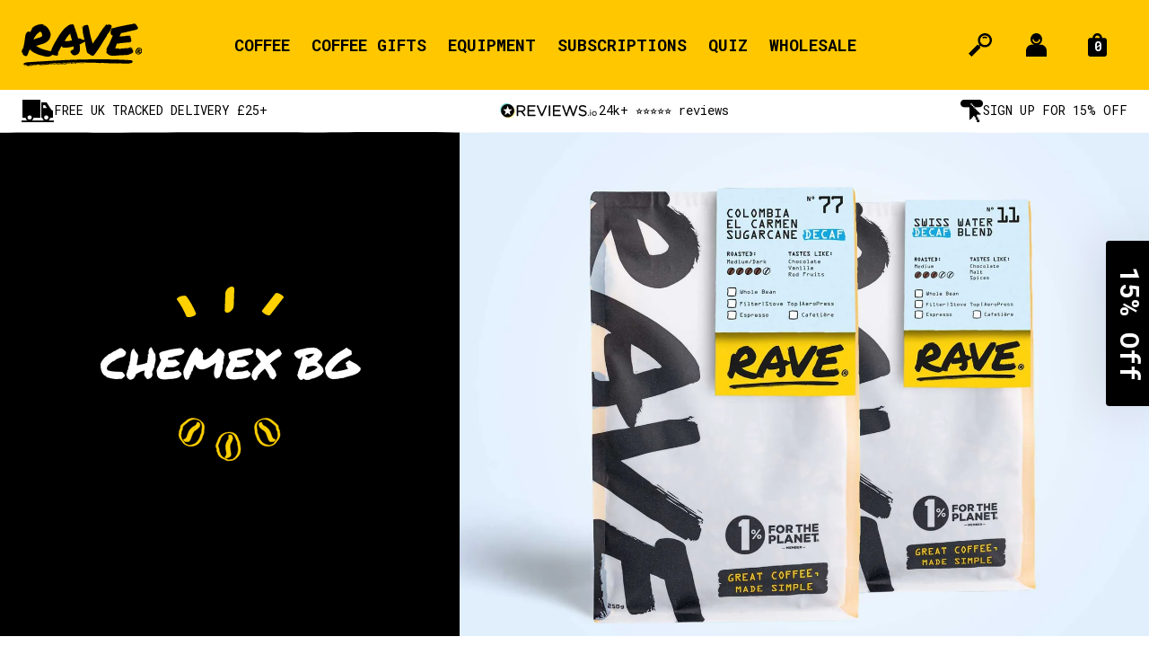

--- FILE ---
content_type: text/html; charset=utf-8
request_url: https://ravecoffee.co.uk/collections/chemex-bg
body_size: 97473
content:
<!doctype html>
<html class="no-js supports-no-cookies" lang="en">
  <head>
    <script>
  window.consentmo_gcm_initial_state = "7";
  window.consentmo_gcm_state = "1";
  window.consentmo_gcm_security_storage = "strict";
  window.consentmo_gcm_ad_storage = "marketing";
  window.consentmo_gcm_analytics_storage = "analytics";
  window.consentmo_gcm_functionality_storage = "functionality";
  window.consentmo_gcm_personalization_storage = "functionality";
  window.consentmo_gcm_ads_data_redaction = "true";
  window.consentmo_gcm_url_passthrough = "false";
  window.consentmo_gcm_data_layer_name = "dataLayer";
  
  // Google Consent Mode V2 integration script from Consentmo GDPR
  window.isenseRules = {};
  window.isenseRules.gcm = {
      gcmVersion: 2,
      integrationVersion: 3,
      customChanges: false,
      consentUpdated: false,
      initialState: 7,
      isCustomizationEnabled: false,
      adsDataRedaction: true,
      urlPassthrough: false,
      dataLayer: 'dataLayer',
      categories: { ad_personalization: "marketing", ad_storage: "marketing", ad_user_data: "marketing", analytics_storage: "analytics", functionality_storage: "functionality", personalization_storage: "functionality", security_storage: "strict"},
      storage: { ad_personalization: "false", ad_storage: "false", ad_user_data: "false", analytics_storage: "false", functionality_storage: "false", personalization_storage: "false", security_storage: "false", wait_for_update: 2000 }
  };
  if(window.consentmo_gcm_state !== null && window.consentmo_gcm_state !== "" && window.consentmo_gcm_state !== "0") {
    window.isenseRules.gcm.isCustomizationEnabled = true;
    window.isenseRules.gcm.initialState = window.consentmo_gcm_initial_state === null || window.consentmo_gcm_initial_state.trim() === "" ? window.isenseRules.gcm.initialState : window.consentmo_gcm_initial_state;
    window.isenseRules.gcm.categories.ad_storage = window.consentmo_gcm_ad_storage === null || window.consentmo_gcm_ad_storage.trim() === "" ? window.isenseRules.gcm.categories.ad_storage : window.consentmo_gcm_ad_storage;
    window.isenseRules.gcm.categories.ad_user_data = window.consentmo_gcm_ad_storage === null || window.consentmo_gcm_ad_storage.trim() === "" ? window.isenseRules.gcm.categories.ad_user_data : window.consentmo_gcm_ad_storage;
    window.isenseRules.gcm.categories.ad_personalization = window.consentmo_gcm_ad_storage === null || window.consentmo_gcm_ad_storage.trim() === "" ? window.isenseRules.gcm.categories.ad_personalization : window.consentmo_gcm_ad_storage;
    window.isenseRules.gcm.categories.analytics_storage = window.consentmo_gcm_analytics_storage === null || window.consentmo_gcm_analytics_storage.trim() === "" ? window.isenseRules.gcm.categories.analytics_storage : window.consentmo_gcm_analytics_storage;
    window.isenseRules.gcm.categories.functionality_storage = window.consentmo_gcm_functionality_storage === null || window.consentmo_gcm_functionality_storage.trim() === "" ? window.isenseRules.gcm.categories.functionality_storage : window.consentmo_gcm_functionality_storage;
    window.isenseRules.gcm.categories.personalization_storage = window.consentmo_gcm_personalization_storage === null || window.consentmo_gcm_personalization_storage.trim() === "" ? window.isenseRules.gcm.categories.personalization_storage : window.consentmo_gcm_personalization_storage;
    window.isenseRules.gcm.categories.security_storage = window.consentmo_gcm_security_storage === null || window.consentmo_gcm_security_storage.trim() === "" ? window.isenseRules.gcm.categories.security_storage : window.consentmo_gcm_security_storage;
    window.isenseRules.gcm.urlPassthrough = window.consentmo_gcm_url_passthrough === null || window.consentmo_gcm_url_passthrough.trim() === "" ? window.isenseRules.gcm.urlPassthrough : window.consentmo_gcm_url_passthrough;
    window.isenseRules.gcm.adsDataRedaction = window.consentmo_gcm_ads_data_redaction === null || window.consentmo_gcm_ads_data_redaction.trim() === "" ? window.isenseRules.gcm.adsDataRedaction : window.consentmo_gcm_ads_data_redaction;
    window.isenseRules.gcm.dataLayer = window.consentmo_gcm_data_layer_name === null || window.consentmo_gcm_data_layer_name.trim() === "" ? window.isenseRules.gcm.dataLayer : window.consentmo_gcm_data_layer_name;
  }
  window.isenseRules.initializeGcm = function (rules) {
    if(window.isenseRules.gcm.isCustomizationEnabled) {
      rules.initialState = window.isenseRules.gcm.initialState;
      rules.urlPassthrough = window.isenseRules.gcm.urlPassthrough === true || window.isenseRules.gcm.urlPassthrough === 'true';
      rules.adsDataRedaction = window.isenseRules.gcm.adsDataRedaction === true || window.isenseRules.gcm.adsDataRedaction === 'true';
    }
    
    let initialState = parseInt(rules.initialState);
    let marketingBlocked = initialState === 0 || initialState === 2 || initialState === 5 || initialState === 7;
    let analyticsBlocked = initialState === 0 || initialState === 3 || initialState === 6 || initialState === 7;
    let functionalityBlocked = initialState === 4 || initialState === 5 || initialState === 6 || initialState === 7;

    let gdprCache = localStorage.getItem('gdprCache') ? JSON.parse(localStorage.getItem('gdprCache')) : null;
    if (gdprCache && typeof gdprCache.updatedPreferences !== "undefined") {
      let updatedPreferences = gdprCache.updatedPreferences;
      marketingBlocked = parseInt(updatedPreferences.indexOf('marketing')) > -1;
      analyticsBlocked = parseInt(updatedPreferences.indexOf('analytics')) > -1;
      functionalityBlocked = parseInt(updatedPreferences.indexOf('functionality')) > -1;
    }

    Object.entries(rules.categories).forEach(category => {
      if(rules.storage.hasOwnProperty(category[0])) {
        switch(category[1]) {
          case 'strict':
            rules.storage[category[0]] = "granted";
            break;
          case 'marketing':
            rules.storage[category[0]] = marketingBlocked ? "denied" : "granted";
            break;
          case 'analytics':
            rules.storage[category[0]] = analyticsBlocked ? "denied" : "granted";
            break;
          case 'functionality':
            rules.storage[category[0]] = functionalityBlocked ? "denied" : "granted";
            break;
        }
      }
    });
    rules.consentUpdated = true;
    isenseRules.gcm = rules;
  }

  // Google Consent Mode - initialization start
  window.isenseRules.initializeGcm({
    ...window.isenseRules.gcm,
    adsDataRedaction: true,
    urlPassthrough: false,
    initialState: 7
  });

  /*
  * initialState acceptable values:
  * 0 - Set both ad_storage and analytics_storage to denied
  * 1 - Set all categories to granted
  * 2 - Set only ad_storage to denied
  * 3 - Set only analytics_storage to denied
  * 4 - Set only functionality_storage to denied
  * 5 - Set both ad_storage and functionality_storage to denied
  * 6 - Set both analytics_storage and functionality_storage to denied
  * 7 - Set all categories to denied
  */

  window[window.isenseRules.gcm.dataLayer] = window[window.isenseRules.gcm.dataLayer] || [];
  function gtag() { window[window.isenseRules.gcm.dataLayer].push(arguments); }
  gtag("consent", "default", isenseRules.gcm.storage);
  isenseRules.gcm.adsDataRedaction && gtag("set", "ads_data_redaction", isenseRules.gcm.adsDataRedaction);
  isenseRules.gcm.urlPassthrough && gtag("set", "url_passthrough", isenseRules.gcm.urlPassthrough);
</script>
    <!-- Start of Shoplift scripts -->
    <!-- 2025-04-05T16:00:04.4087509Z -->
<style>.shoplift-hide { opacity: 0 !important; }</style>
<style id="sl-preview-bar-hide">#preview-bar-iframe, #PBarNextFrameWrapper { display: none !important; }</style>
<script type="text/javascript">(function(rootPath, template, themeRole, themeId, isThemePreview){ /* Generated on 2026-01-17T18:05:34.9254834Z */var gt=Object.defineProperty;var mt=(R,x,V)=>x in R?gt(R,x,{enumerable:!0,configurable:!0,writable:!0,value:V}):R[x]=V;var w=(R,x,V)=>mt(R,typeof x!="symbol"?x+"":x,V);(function(){"use strict";var R=document.createElement("style");R.textContent=`#shoplift-preview-control{position:fixed;max-width:332px;height:56px;background-color:#141414;z-index:9999;bottom:20px;display:flex;border-radius:8px;box-shadow:13px 22px 7px #0000,9px 14px 7px #00000003,5px 8px 6px #0000000d,2px 4px 4px #00000017,1px 1px 2px #0000001a,0 0 #0000001a;align-items:center;margin:0 auto;left:16px;right:16px;opacity:0;transform:translateY(20px);visibility:hidden;transition:opacity .4s ease-in-out,transform .4s ease-in-out,visibility 0s .4s}#shoplift-preview-control.visible{opacity:1;transform:translateY(0);visibility:visible;transition:opacity .4s ease-in-out,transform .4s ease-in-out,visibility 0s 0s}#shoplift-preview-control *{font-family:Inter,sans-serif;color:#fff;box-sizing:border-box;font-size:16px}#shoplift-preview-variant-title{font-weight:400;line-height:140%;font-size:16px;text-align:start;letter-spacing:-.16px;flex-grow:1;text-wrap:nowrap;overflow:hidden;text-overflow:ellipsis}#shoplift-preview-variant-selector{position:relative;display:block;padding:6px 0;height:100%;min-width:0;flex:1 1 auto}#shoplift-preview-variant-menu-trigger{border:none;cursor:pointer;width:100%;background-color:transparent;padding:0 16px;border-left:1px solid #333;border-right:1px solid #333;height:100%;display:flex;align-items:center;justify-content:start;gap:8px}#shoplift-preview-variant-selector .menu-variant-label{width:24px;height:24px;border-radius:50%;padding:6px;display:flex;justify-content:center;align-items:center;font-size:12px;font-style:normal;font-weight:600;line-height:100%;letter-spacing:-.12px;flex-shrink:0}#shoplift-preview-variant-selector .preview-variant-menu{position:absolute;bottom:110%;transform:translate3d(0,20px,0);visibility:hidden;pointer-events:none;opacity:0;cursor:pointer;background-color:#141414;border:1px solid #141414;border-radius:6px;width:100%;max-height:156px;overflow-y:auto;box-shadow:0 8px 16px #0003;z-index:1;transition:opacity .3s ease-in-out,transform .3s ease-in-out,visibility 0s .3s}#shoplift-preview-variant-selector .preview-variant-menu.preview-variant-menu__visible{visibility:visible;pointer-events:auto;opacity:100;transform:translateZ(0);transition:opacity .3s ease-in-out,transform .3s ease-in-out,visibility 0s 0s}@media screen and (max-width: 400px){#shoplift-preview-variant-selector .preview-variant-menu{position:fixed;left:0;right:0;width:auto;bottom:110%}}#shoplift-preview-variant-selector .preview-variant-menu .preview-variant-menu--item{padding:12px 16px;display:flex;overflow:hidden}#shoplift-preview-variant-selector .preview-variant-menu .preview-variant-menu--item .menu-variant-label{margin-right:6px}#shoplift-preview-variant-selector .preview-variant-menu .preview-variant-menu--item span{overflow:hidden;text-overflow:ellipsis;text-wrap:nowrap;white-space:nowrap;color:#f6f6f6;font-size:14px;font-style:normal;font-weight:500}#shoplift-preview-variant-selector .preview-variant-menu .preview-variant-menu--item:hover{background-color:#545454}#shoplift-preview-variant-selector .preview-variant-menu .preview-variant-menu--item:last-of-type{border-bottom-left-radius:6px;border-bottom-right-radius:6px}#shoplift-preview-variant-selector .preview-variant-menu .preview-variant-menu--item:first-of-type{border-top-left-radius:6px;border-top-right-radius:6px}#shoplift-preview-control div:has(#shoplift-exit-preview-button){padding:0 16px}#shoplift-exit-preview-button{padding:6px 8px;font-weight:500;line-height:75%;border-radius:4px;background-color:transparent;border:none;text-decoration:none}#shoplift-exit-preview-button:hover{cursor:pointer;background-color:#333}`,document.head.appendChild(R);var x=" daum[ /]| deusu/| yadirectfetcher|(?:^|[^g])news(?!sapphire)|(?<! (?:channel/|google/))google(?!(app|/google| pixel))|(?<! cu)bots?(?:\\b|_)|(?<!(?: ya| yandex|^job|inapp;) ?)search|(?<!(?:lib))http|(?<![hg]m)score|@[a-z][\\w-]+\\.|\\(\\)|\\.com|\\b\\d{13}\\b|^<|^[\\w \\.\\-\\(?:\\):]+(?:/v?\\d+(?:\\.\\d+)?(?:\\.\\d{1,10})*?)?(?:,|$)|^[^ ]{50,}$|^\\d+\\b|^\\w+/[\\w\\(\\)]*$|^active|^ad muncher|^amaya|^avsdevicesdk/|^biglotron|^bot|^bw/|^clamav[ /]|^client/|^cobweb/|^custom|^ddg[_-]android|^discourse|^dispatch/\\d|^downcast/|^duckduckgo|^facebook|^getright/|^gozilla/|^hobbit|^hotzonu|^hwcdn/|^jeode/|^jetty/|^jigsaw|^microsoft bits|^movabletype|^mozilla/\\d\\.\\d \\(compatible;?\\)$|^mozilla/\\d\\.\\d \\w*$|^navermailapp|^netsurf|^offline|^owler|^postman|^python|^rank|^read|^reed|^rest|^rss|^snapchat|^space bison|^svn|^swcd |^taringa|^thumbor/|^track|^valid|^w3c|^webbandit/|^webcopier|^wget|^whatsapp|^wordpress|^xenu link sleuth|^yahoo|^yandex|^zdm/\\d|^zoom marketplace/|^{{.*}}$|admin|analyzer|archive|ask jeeves/teoma|bit\\.ly/|bluecoat drtr|browsex|burpcollaborator|capture|catch|check|chrome-lighthouse|chromeframe|classifier|clean|cloud|crawl|cypress/|dareboost|datanyze|dejaclick|detect|dmbrowser|download|evc-batch/|feed|firephp|gomezagent|headless|httrack|hubspot marketing grader|hydra|ibisbrowser|images|insight|inspect|iplabel|ips-agent|java(?!;)|library|mail\\.ru/|manager|measure|neustar wpm|node|nutch|offbyone|optimize|pageburst|pagespeed|parser|perl|phantomjs|pingdom|powermarks|preview|proxy|ptst[ /]\\d|reputation|resolver|retriever|rexx;|rigor|rss\\b|scan|scrape|server|sogou|sparkler/|speedcurve|spider|splash|statuscake|synapse|synthetic|tools|torrent|trace|transcoder|url|virtuoso|wappalyzer|watch|webglance|webkit2png|whatcms/|zgrab",V=/bot|spider|crawl|http|lighthouse/i,D;function W(){if(D instanceof RegExp)return D;try{D=new RegExp(x,"i")}catch{D=V}return D}function J(c){return!!c&&W().test(c)}class M{constructor(){w(this,"timestamp");this.timestamp=new Date}}class Y extends M{constructor(e,i,s){super();w(this,"type");w(this,"testId");w(this,"hypothesisId");this.type=3,this.testId=e,this.hypothesisId=i,this.timestamp=s}}class Z extends M{constructor(e){super();w(this,"type");w(this,"path");this.type=4,this.path=e}}class Q extends M{constructor(e){super();w(this,"type");w(this,"cart");this.type=5,this.cart=e}}class N extends Error{constructor(){super();w(this,"isBot");this.isBot=!0}}function X(c,t,e){for(const i of t.selectors){const s=c.querySelectorAll(i.cssSelector);for(let r=0;r<s.length;r++)e(t.testId,t.hypothesisId)}q(c,t,(i,s,r,n,o)=>o(s,r),e)}function L(c,t,e){for(const i of t.selectors)U(c,t.testId,t.hypothesisId,i,e??(()=>{}));q(c,t,U,e??(()=>{}))}function F(c){return c.urlPatterns.reduce((t,e)=>{switch(e.operator){case"contains":return t+`.*${e}.*`;case"endsWith":return t+`.*${e}`;case"startsWith":return t+`${e}.*`}},"")}function q(c,t,e,i){new MutationObserver(()=>{for(const r of t.selectors)e(c,t.testId,t.hypothesisId,r,i)}).observe(c.documentElement,{childList:!0,subtree:!0})}function U(c,t,e,i,s){const r=c.querySelectorAll(i.cssSelector);for(let n=0;n<r.length;n++){let o=r.item(n);if(o instanceof HTMLElement&&o.dataset.shoplift!==""){o.dataset.shoplift="";for(const a of i.actions.sort(at))o=tt(c,i.cssSelector,o,a)}}return r.length>0&&s?(s(t,e),!0):!1}function tt(c,t,e,i){switch(i.type){case"innerHtml":e.innerHTML=i.value;break;case"attribute":et(e,i.scope,i.value);break;case"css":it(c,t,i.value);break;case"js":st(c,e,i);break;case"copy":return rt(e);case"remove":ot(e);break;case"move":nt(e,parseInt(i.value));break}return e}function et(c,t,e){c.setAttribute(t,e)}function it(c,t,e){var s;const i=c.createElement("style");i.innerHTML=`${t} { ${e} }`,(s=c.getElementsByTagName("head")[0])==null||s.appendChild(i)}function st(c,t,e){Function("document","element",`"use strict"; ${e.value}`)(c,t)}function rt(c){const t=c.cloneNode(!0);if(!c.parentNode)throw"Can't copy node outside of DOM";return c.parentNode.insertBefore(t,c.nextSibling),t}function ot(c){c.remove()}function nt(c,t){if(t===0)return;const e=Array.prototype.slice.call(c.parentElement.children).indexOf(c),i=Math.min(Math.max(e+t,0),c.parentElement.children.length-1);c.parentElement.children.item(i).insertAdjacentElement(t>0?"afterend":"beforebegin",c)}function at(c,t){return z(c)-z(t)}function z(c){return c.type==="copy"||c.type==="remove"?0:1}var k=(c=>(c[c.Template=0]="Template",c[c.Theme=1]="Theme",c[c.UrlRedirect=2]="UrlRedirect",c[c.Script=3]="Script",c[c.Dom=4]="Dom",c[c.Price=5]="Price",c))(k||{});const lt="data:image/svg+xml,%3csvg%20width='12'%20height='12'%20viewBox='0%200%2012%2012'%20fill='none'%20xmlns='http://www.w3.org/2000/svg'%3e%3cpath%20d='M9.96001%207.90004C9.86501%207.90004%209.77001%207.86504%209.69501%207.79004L6.43501%204.53004C6.19501%204.29004%205.80501%204.29004%205.56501%204.53004L2.30501%207.79004C2.16001%207.93504%201.92001%207.93504%201.77501%207.79004C1.63001%207.64504%201.63001%207.40504%201.77501%207.26004L5.03501%204.00004C5.56501%203.47004%206.43001%203.47004%206.96501%204.00004L10.225%207.26004C10.37%207.40504%2010.37%207.64504%2010.225%207.79004C10.15%207.86004%2010.055%207.90004%209.96001%207.90004Z'%20fill='white'/%3e%3c/svg%3e",ct="data:image/svg+xml,%3csvg%20width='14'%20height='24'%20viewBox='0%200%2014%2024'%20fill='none'%20xmlns='http://www.w3.org/2000/svg'%3e%3cpath%20d='M12.3976%2014.5255C12.2833%2013.8788%2012.0498%2013.3024%2011.6952%2012.7961C11.3416%2012.2898%2010.9209%2011.8353%2010.4353%2011.4317C9.94868%2011.0291%209.43546%2010.6488%208.89565%2010.292C8.48487%2010.049%208.09577%209.78565%207.72637%209.50402C7.35697%209.2224%207.08016%208.89503%206.89694%208.51987C6.71273%208.14471%206.67826%207.69533%206.79055%207.1697C6.86345%206.83216%206.97476%206.54647%207.12351%206.31162C7.27324%206.07778%207.47124%205.89986%207.7175%205.77684C7.96377%205.65483%208.21989%205.59383%208.48389%205.59383C8.88087%205.59383%209.17639%205.7016%209.3734%205.91714C9.56943%206.13268%209.68271%206.42345%209.71424%206.78946C9.74576%207.15547%209.72015%207.55401%209.63839%207.98509C9.55663%208.41617%209.43645%208.84724%209.27687%209.27934L13.5127%208.80149C13.9638%207.52656%2014.1017%206.42447%2013.9264%205.49725C13.751%204.56901%2013.2664%203.85122%2012.4724%203.34491C12.239%203.19648%2011.9779%203.07041%2011.6893%202.96569L12.0026%201.50979L9.86397%200L7.3875%201.50979L7.11169%202.78878C6.65166%202.8874%206.21724%203.01957%205.8114%203.19038C4.85292%203.594%204.06684%204.15115%203.45117%204.86385C2.83452%205.57655%202.42571%206.40108%202.22378%207.33847C2.06616%208.06947%202.04942%208.70796%202.17551%209.25087C2.30061%209.7948%202.52028%2010.2828%202.8355%2010.7139C3.14974%2011.145%203.51816%2011.5344%203.93977%2011.881C4.36039%2012.2288%204.782%2012.5521%205.20164%2012.851C5.68334%2013.1702%206.13844%2013.5169%206.56497%2013.8921C6.99052%2014.2672%207.31954%2014.7125%207.55004%2015.228C7.78055%2015.7445%207.81502%2016.3769%207.65347%2017.1262C7.56482%2017.5389%207.43676%2017.8765%207.27028%2018.1388C7.10381%2018.4011%206.89596%2018.5983%206.64772%2018.7295C6.3985%2018.8606%206.12071%2018.9267%205.8114%2018.9267C5.21641%2018.9267%204.79776%2018.6034%204.62833%2018.1632C4.4589%2017.7229%204.47367%2017.2583%204.60075%2016.5639C4.72782%2015.8705%205.05092%2015.1395%205.37107%2014.3699H1.17665C1.17665%2014.3699%200.207341%2016.1115%200.0310135%2017.6762C-0.0655232%2018.5302%200.0635208%2019.2653%200.41519%2019.8844C0.76686%2020.5036%201.33032%2020.9814%202.10655%2021.319C2.39222%2021.443%202.7104%2021.5447%203.05813%2021.623L2.54589%2024H7.17473L7.7047%2021.5386C8.08493%2021.442%208.43857%2021.3231%208.76562%2021.1787C9.73985%2020.7476%2010.52%2020.1427%2011.1071%2019.3649C11.6932%2018.5871%2012.0873%2017.7291%2012.2892%2016.7917C12.4744%2015.9295%2012.5099%2015.1741%2012.3966%2014.5275L12.3976%2014.5255Z'%20fill='white'/%3e%3c/svg%3e";async function dt(c){let t=c.replace(/-/g,"+").replace(/_/g,"/");for(;t.length%4;)t+="=";const e=atob(t),i=Uint8Array.from(e,n=>n.charCodeAt(0)),s=new Blob([i]).stream().pipeThrough(new DecompressionStream("gzip")),r=await new Response(s).text();return JSON.parse(r)}function O(c,t){return typeof t=="string"&&/\d{4}-\d{2}-\d{2}T\d{2}:\d{2}:\d{2}.\d+(?:Z|[+-]\d+)/.test(t)?new Date(t):t}function H(c,t){return t}function E(c,t=!1,e=!1,i=","){const s=c/100;if(e){const n=Math.round(s).toLocaleString("en-US");return i!==","?n.replace(/,/g,i):n}else{const r=t?",":".",n=s.toFixed(2).split("."),o=parseInt(n[0],10),a=n[1]??"00",l=o.toLocaleString("en-US");return i!==","?`${l.replace(/,/g,i)}${r}${a}`:t?`${l.replace(/,/g,".")}${r}${a}`:`${l}${r}${a}`}}function $(c,t,e,i){const s=t.replace("{{amount}}",E(c,!1,!1)).replace("{{amount_no_decimals}}",E(c,!1,!0)).replace("{{amount_with_comma_separator}}",E(c,!0,!1)).replace("{{amount_no_decimals_with_comma_separator}}",E(c,!0,!0)).replace("{{amount_with_space_separator}}",E(c,!1,!1," ")).replace("{{amount_no_decimals_with_space_separator}}",E(c,!1,!0," ")).replace("{{amount_with_apostrophe_separator}}",E(c,!1,!1,"'")).replace("{{amount_no_decimals_with_apostrophe_separator}}",E(c,!1,!0,"'")).replace("{{amount_with_period_and_space_separator}}",E(c,!1,!1,". ")).replace("{{amount_no_decimals_with_period_and_space_separator}}",E(c,!1,!0,". "));return i?`${s} ${e}`:s}function B(c){return c.replace(/[^\d.,\s-]/g,"").trim()}function ht(c){const t=new Map;for(const[e,i,s]of c.v)t.set(e,{priceInCents:i,compareAtPriceInCents:s});return t}function pt(c,t,e,i){const{priceInCents:s,compareAtPriceInCents:r}=e,{mf:n,c:o,cce:a}=i;if(c.getAttribute("data-sl-attribute-p")===t)c.innerHTML=$(s,n,o,a);else if(c.getAttribute("data-sl-attribute-cap")===t)r<=0||r<=s?c.remove():c.innerHTML=$(r,n,o,a);else if(c.getAttribute("data-sl-attribute-discount")===t&&!(r<=0||r<=s)){const h=Math.round((r-s)/r*100),u=B($(r-s,n,o,!1)),p=c.getAttribute("data-sl-format")||"percent";p==="percent"?c.textContent=`-${h}%`:p==="amount"?c.textContent=`-${u}`:p==="both"&&(c.textContent=`-${h}% (-${u})`)}}function ut(c){const t=[],e={id:"url-pattern",operator:"contains",value:"/"};for(const[i,s,r]of c.v){t.push({id:`p-${i}`,cssSelector:`[data-sl-attribute-p="${i}"]`,urlPatterns:[e],actions:[{id:`p-action-${i}`,type:"innerHtml",scope:"price",value:$(s,c.mf,c.c,c.cce)}]});const n=r<=0||r<=s;if(t.push({id:`cap-${i}`,cssSelector:`[data-sl-attribute-cap="${i}"]`,urlPatterns:[e],actions:[{id:`cap-action-${i}`,type:n?"remove":"innerHtml",scope:"compare-at-price",value:n?"":$(r,c.mf,c.c,c.cce)}]}),!n&&r>s){const o=Math.round((r-s)/r*100),a=B($(r-s,c.mf,c.c,!1));t.push({id:`d-${i}`,cssSelector:`[data-sl-attribute-discount="${i}"]`,urlPatterns:[e],actions:[{id:`d-action-${i}`,type:"js",scope:null,value:`(function(doc, el) {              var format = el.getAttribute('data-sl-format') || 'percent';              if (format === 'percent') {                el.textContent = '-${o}%';              } else if (format === 'amount') {                el.textContent = '-${a}';              } else if (format === 'both') {                el.textContent = '-${o}% (-${a})';              }            })`}]})}}return t}let G=!1;class ft{constructor(t,e,i,s,r,n,o,a,l,h,u){w(this,"DATA_SL_ATTRIBUTE_P","data-sl-attribute-p");w(this,"DATA_SL_TEST_ID","data-sl-test-id");w(this,"VIEWPORT_TRACK_THRESHOLD",.5);w(this,"temporarySessionKey","Shoplift_Session");w(this,"essentialSessionKey","Shoplift_Essential");w(this,"analyticsSessionKey","Shoplift_Analytics");w(this,"priceSelectorsSessionKey","Shoplift_PriceSelectors");w(this,"legacySessionKey");w(this,"cssHideClass");w(this,"testConfigs");w(this,"inactiveTestConfigs");w(this,"testsFilteredByAudience");w(this,"sendPageView");w(this,"shopliftDebug");w(this,"gaConfig");w(this,"getCountryTimeout");w(this,"state");w(this,"shopifyAnalyticsId");w(this,"cookie",document.cookie);w(this,"isSyncing",!1);w(this,"isSyncingGA",!1);w(this,"fetch");w(this,"localStorageSet");w(this,"localStorageGet");w(this,"sessionStorageSet",window.sessionStorage.setItem.bind(window.sessionStorage));w(this,"sessionStorageGet",window.sessionStorage.getItem.bind(window.sessionStorage));w(this,"urlParams",new URLSearchParams(window.location.search));w(this,"device");w(this,"logHistory");w(this,"activeViewportObservers",new Map);w(this,"_priceTestProductIds",null);this.shop=t,this.host=e,this.eventHost=i,this.disableReferrerOverride=a,this.logHistory=[],this.legacySessionKey=`SHOPLIFT_SESSION_${this.shop}`,this.cssHideClass=s?"shoplift-hide":"",this.testConfigs=h.map(d=>({...d,startAt:new Date(d.startAt),statusHistory:d.statusHistory.map(v=>({...v,createdAt:new Date(v.createdAt)}))})),this.inactiveTestConfigs=u,this.sendPageView=!!r,this.shopliftDebug=n===!0,this.gaConfig=o!=={"sendEvents":true,"mode":"gtag"}?o:{sendEvents:!1},this.fetch=window.fetch.bind(window),this.localStorageSet=window.localStorage.setItem.bind(window.localStorage),this.localStorageGet=window.localStorage.getItem.bind(window.localStorage);const p=this.getDeviceType();this.device=p!=="tablet"?p:"mobile",this.state=this.loadState(),this.shopifyAnalyticsId=this.getShopifyAnalyticsId(),this.testsFilteredByAudience=h.filter(d=>d.status=="active"),this.getCountryTimeout=l===1000?1e3:l,this.log("State Loaded",JSON.stringify(this.state))}deriveCategoryFromExistingTests(){if(!this.state.temporary.testCategory&&this.state.essential.visitorTests.length>0){const t=this.state.essential.visitorTests.some(e=>{if(!e.hypothesisId)return!1;const i=this.getHypothesis(e.hypothesisId);return i&&["theme","basicScript","price"].includes(i.type)});this.state.temporary.testCategory=t?"global":"conditional",this.persistTemporaryState(),this.log("Derived test category from existing visitorTests: %s",this.state.temporary.testCategory)}}async init(){var t;try{if(this.log("Shoplift script initializing"),window.Shopify&&window.Shopify.designMode){this.log("Skipping script for design mode");return}if(window.location.href.includes("slScreenshot=true")){this.log("Skipping script for screenshot");return}if(window.location.hostname.endsWith(".edgemesh.com")){this.log("Skipping script for preview");return}if(window.location.href.includes("isShopliftMerchant")){const i=this.urlParams.get("isShopliftMerchant")==="true";this.log("Setting merchant session to %s",i),this.state.temporary.isMerchant=i,this.persistTemporaryState()}if(this.state.temporary.isMerchant){this.log("Setting up preview for merchant"),typeof window.shoplift!="object"&&this.setShopliftStub(),this.state.temporary.previewConfig||this.hidePage(),await this.initPreview(),(t=document.querySelector("#sl-preview-bar-hide"))==null||t.remove();return}if(this.state.temporary.previewConfig=void 0,J(navigator.userAgent))return;if(navigator.userAgent.includes("Chrome/118")){this.log("Random: %o",[Math.random(),Math.random(),Math.random()]);const i=await this.makeRequest({url:`${this.eventHost}/api/v0/events/ip`,method:"get"}).then(s=>s==null?void 0:s.json());this.log(`IP: ${i}`),this.makeRequest({url:`${this.eventHost}/api/v0/logs`,method:"post",data:JSON.stringify(this.debugState(),H)}).catch()}if(this.shopifyAnalyticsId=this.getShopifyAnalyticsId(),this.monitorConsentChange(),this.checkForThemePreview())return;if(!this.disableReferrerOverride&&this.state.temporary.originalReferrer!=null){this.log(`Overriding referrer from '${document.referrer}' to '${this.state.temporary.originalReferrer}'`);const i=this.state.temporary.originalReferrer;delete this.state.temporary.originalReferrer,this.persistTemporaryState(),Object.defineProperty(document,"referrer",{get:()=>i,enumerable:!0,configurable:!0})}if(await this.refreshVisitor(this.shopifyAnalyticsId),await this.handleVisitorTest()){this.log("Redirecting for visitor test");return}this.setShoplift(),this.showPage(),this.ensureCartAttributesForExistingPriceTests(!1),await this.finalize(),console.log("SHOPLIFT SCRIPT INITIALIZED!")}catch(e){if(e instanceof N)return;throw e}finally{typeof window.shoplift!="object"&&this.setShopliftStub()}}getVariantColor(t){switch(t){case"a":return{text:"#141414",bg:"#E2E2E2"};case"b":return{text:"rgba(255, 255, 255, 1)",bg:"rgba(37, 99, 235, 1)"}}}getDefaultVariantTitle(t){return t.title?t.title:t.type==="price"?t.isControl?"Original prices":"Variant prices":t.isControl?"Original":"Untitled variant "+t.label.toUpperCase()}async initPreview(){const t=this.urlParams.get("previewConfig");if(t){this.state.temporary.previewConfig=void 0,this.log("Setting up the preview"),this.log("Found preview config, writing to temporary state");const e=await dt(t);if(this.state.temporary.previewConfig=e,this.state.temporary.previewConfig.testTypeCategory===k.Price){this.hidePage(!0);const s=this.state.temporary.previewConfig;let r=`${this.host}/api/dom-selectors/${s.storeId}/${s.testId}/${s.isDraft||!1}`;s.shopifyProductId&&(r+=`?productId=${s.shopifyProductId}`);const n=await this.makeJsonRequest({method:"get",url:r}).catch(o=>(this.log("Error getting domSelectors",o),null));s.variants.forEach(o=>{var a;return o.domSelectors=(a=n[o.id])==null?void 0:a.domSelectors})}this.persistTemporaryState();const i=new URL(window.location.toString());i.searchParams.delete("previewConfig"),this.queueRedirect(i)}else if(this.state.temporary.previewConfig){this.showPage();const e=this.state.temporary.previewConfig;e.testTypeCategory===k.Template&&this.handleTemplatePreview(e)&&this.initPreviewControls(e),e.testTypeCategory===k.UrlRedirect&&this.handleUrlPreview(e)&&this.initPreviewControls(e),e.testTypeCategory===k.Script&&this.handleScriptPreview(e)&&this.initPreviewControls(e),e.testTypeCategory===k.Price&&await this.handlePricePreview(e)&&this.initPreviewControls(e)}}initPreviewControls(t){document.addEventListener("DOMContentLoaded",()=>{const e=t.variants.find(v=>v.id===t.currentVariant),i=(e==null?void 0:e.label)||"a",s=t.variants,r=document.createElement("div");r.id="shoplift-preview-control";const n=document.createElement("div"),o=document.createElement("img");o.src=ct,o.height=24,o.width=14,n.style.padding="0 16px",n.style.lineHeight="100%",n.appendChild(o),r.appendChild(n);const a=document.createElement("div");a.id="shoplift-preview-variant-selector";const l=document.createElement("button");l.id="shoplift-preview-variant-menu-trigger";const h=document.createElement("div");h.className="menu-variant-label",h.style.backgroundColor=this.getVariantColor(i).bg,h.style.color=this.getVariantColor(i).text,h.innerText=i.toUpperCase(),l.appendChild(h);const u=document.createElement("span");if(u.id="shoplift-preview-variant-title",u.innerText=e?this.getDefaultVariantTitle(e):"Untitled variant "+i.toUpperCase(),l.appendChild(u),s.length>1){const v=document.createElement("img");v.src=lt,v.width=12,v.height=12,v.style.height="12px",v.style.width="12px",l.appendChild(v);const T=document.createElement("div");T.className="preview-variant-menu";for(const m of t.variants.filter(C=>C.id!==t.currentVariant)){const C=document.createElement("div");C.className="preview-variant-menu--item";const A=document.createElement("div");A.className="menu-variant-label",A.style.backgroundColor=this.getVariantColor(m.label).bg,A.style.color=this.getVariantColor(m.label).text,A.style.flexShrink="0",A.innerText=m.label.toUpperCase(),C.appendChild(A);const y=document.createElement("span");y.innerText=this.getDefaultVariantTitle(m),C.appendChild(y),C.addEventListener("click",()=>{this.pickVariant(m.id)}),T.appendChild(C)}a.appendChild(T),l.addEventListener("click",()=>{T.className!=="preview-variant-menu preview-variant-menu__visible"?T.classList.add("preview-variant-menu__visible"):T.classList.remove("preview-variant-menu__visible")}),document.addEventListener("click",m=>{m.target instanceof Element&&!l.contains(m.target)&&T.className==="preview-variant-menu preview-variant-menu__visible"&&T.classList.remove("preview-variant-menu__visible")})}else l.style.pointerEvents="none",h.style.margin="0";a.appendChild(l),r.appendChild(a);const p=document.createElement("div"),d=document.createElement("button");d.id="shoplift-exit-preview-button",d.innerText="Exit",p.appendChild(d),d.addEventListener("click",()=>{this.exitPreview()}),r.appendChild(p),document.body.appendChild(r),requestAnimationFrame(()=>{r.classList.add("visible")})}),this.ensureCartAttributesForExistingPriceTests(!0)}pickVariant(t){var e,i,s,r;if(this.state.temporary.previewConfig){const n=this.state.temporary.previewConfig,o=new URL(window.location.toString());if(n.testTypeCategory===k.UrlRedirect){const a=(e=n.variants.find(l=>l.id===n.currentVariant))==null?void 0:e.redirectUrl;if(o.pathname===a){const l=(i=n.variants.find(h=>h.id===t))==null?void 0:i.redirectUrl;l&&(o.pathname=l)}}if(n.testTypeCategory===k.Template){const a=(s=n.variants.find(l=>l.id===n.currentVariant))==null?void 0:s.pathName;if(a&&o.pathname===a){const l=(r=n.variants.find(h=>h.id===t))==null?void 0:r.pathName;l&&l!==a&&(o.pathname=l)}}n.currentVariant=t,this.persistTemporaryState(),this.queueRedirect(o)}}exitPreview(){var e,i,s,r;const t=new URL(window.location.toString());if(((e=this.state.temporary.previewConfig)==null?void 0:e.testTypeCategory)===k.Template&&t.searchParams.delete("view"),((i=this.state.temporary.previewConfig)==null?void 0:i.testTypeCategory)===k.Script&&t.searchParams.delete("slVariant"),((s=this.state.temporary.previewConfig)==null?void 0:s.testTypeCategory)===k.UrlRedirect){const o=this.state.temporary.previewConfig.variants.filter(l=>!l.isControl&&l.redirectUrl!==null).map(l=>l.redirectUrl),a=(r=this.state.temporary.previewConfig.variants.find(l=>l.label==="a"))==null?void 0:r.redirectUrl;o.includes(t.pathname)&&a&&(t.pathname=a)}this.state.temporary.previewConfig=void 0,this.persistTemporaryState(),this.hidePage(),this.queueRedirect(t)}handleTemplatePreview(t){const e=t.currentVariant,i=t.variants.find(a=>a.id===e);if(!i)return!1;const s=t.variants.find(a=>a.isControl);if(!s)return!1;this.log("Setting up template preview for type",s.type);const r=new URL(window.location.toString()),n=r.searchParams.get("view"),o=i.type===s.type;return!o&&!i.isControl&&template.suffix===s.affix&&this.typeFromTemplate()===s.type&&i.pathName!==null?(this.log("Hit control template type, redirecting to the variant url"),this.hidePage(),r.pathname=i.pathName,this.queueRedirect(r),!0):(!i.isControl&&this.typeFromTemplate()==i.type&&template.suffix===s.affix&&o&&n!==(i.affix||"__DEFAULT__")&&(this.log("Template type and affix match control, updating the view param"),r.searchParams.delete("view"),this.log("Setting the new viewParam to",i.affix||"__DEFAULT__"),this.hidePage(),r.searchParams.set("view",i.affix||"__DEFAULT__"),this.queueRedirect(r)),n!==null&&n!==i.affix&&(r.searchParams.delete("view"),this.hidePage(),this.queueRedirect(r)),!0)}handleUrlPreview(t){var n;const e=t.currentVariant,i=t.variants.find(o=>o.id===e),s=(n=t.variants.find(o=>o.isControl))==null?void 0:n.redirectUrl;if(!i)return!1;this.log("Setting up URL redirect preview");const r=new URL(window.location.toString());return r.pathname===s&&!i.isControl&&i.redirectUrl!==null&&(this.log("Url matches control, redirecting"),this.hidePage(),r.pathname=i.redirectUrl,this.queueRedirect(r)),!0}handleScriptPreview(t){const e=t.currentVariant,i=t.variants.find(n=>n.id===e);if(!i)return!1;this.log("Setting up script preview");const s=new URL(window.location.toString());return s.searchParams.get("slVariant")!==i.id&&(this.log("current id doesn't match the variant, redirecting"),s.searchParams.delete("slVariant"),this.log("Setting the new slVariantParam"),this.hidePage(),s.searchParams.set("slVariant",i.id),this.queueRedirect(s)),!0}async handlePricePreview(t){const e=t.currentVariant,i=t.variants.find(s=>s.id===e);return i?(this.log("Setting up price preview"),i.domSelectors&&i.domSelectors.length>0&&(L(document,{testId:t.testId,hypothesisId:i.id,selectors:i.domSelectors}),this.ensureCartAttributesForExistingPriceTests(!0)),!0):!1}async finalize(){const t=await this.getCartState();t!==null&&this.queueCartUpdate(t),this.pruneStateAndSave(),await this.syncAllEvents()}setShoplift(){this.log("Setting up public API");const e=this.urlParams.get("slVariant")==="true",i=e?null:this.urlParams.get("slVariant");window.shoplift={isHypothesisActive:async s=>{if(this.log("Script checking variant for hypothesis '%s'",s),e)return this.log("Forcing variant for hypothesis '%s'",s),!0;if(i!==null)return this.log("Forcing hypothesis '%s'",i),s===i;const r=this.testConfigs.find(o=>o.hypotheses.some(a=>a.id===s));if(!r)return this.log("No test found for hypothesis '%s'",s),!1;const n=this.state.essential.visitorTests.find(o=>o.testId===r.id);return n?(this.log("Active visitor test found",s),n.hypothesisId===s):(await this.manuallySplitVisitor(r),this.testConfigs.some(o=>o.hypotheses.some(a=>a.id===s&&this.state.essential.visitorTests.some(l=>l.hypothesisId===a.id))))},setAnalyticsConsent:async s=>{await this.onConsentChange(s,!0)},getVisitorData:()=>({visitor:this.state.analytics.visitor,visitorTests:this.state.essential.visitorTests.filter(s=>!s.isInvalid).map(s=>{const{shouldSendToGa:r,savedAt:n,...o}=s;return o})})}}setShopliftStub(){this.log("Setting up stubbed public API");const e=this.urlParams.get("slVariant")==="true",i=e?null:this.urlParams.get("slVariant");window.shoplift={isHypothesisActive:s=>Promise.resolve(e||s===i),setAnalyticsConsent:()=>Promise.resolve(),getVisitorData:()=>({visitor:null,visitorTests:[]})}}async manuallySplitVisitor(t){this.log("Starting manual split for test '%s'",t.id),await this.handleVisitorTest([t]),this.saveState(),this.syncAllEvents()}async handleVisitorTest(t){await this.filterTestsByAudience(this.testConfigs,this.state.analytics.visitor??this.buildBaseVisitor(),this.state.essential.visitorTests),this.deriveCategoryFromExistingTests(),this.clearStaleReservations();let e=t?t.filter(i=>this.testsFilteredByAudience.some(s=>s.id===i.id)):[...this.testsForUrl(this.testsFilteredByAudience),...this.domTestsForUrl(this.testsFilteredByAudience)];try{if(e.length===0)return this.log("No tests found"),!1;this.log("Checking for existing visitor test on page");const i=this.getCurrentVisitorHypothesis(e);if(i){this.log("Found current visitor test");const a=this.considerRedirect(i);return a&&(this.log("Redirecting for current visitor test"),this.redirect(i)),a}const s=this.getReservationForCurrentPage();if(s){this.log("Found matching reservation for current page: %s",s.testId);const a=this.getHypothesis(s.hypothesisId);if(a){a.type!=="price"&&this.realizeReservationForCriteria(s.entryCriteriaKey);const l=this.considerRedirect(a);return l&&this.redirect(a),l}}this.log("No active test relation for test page");const r=this.testsForUrl(this.inactiveTestConfigs.filter(a=>this.testIsPaused(a)&&a.hypotheses.some(l=>this.state.essential.visitorTests.some(h=>h.hypothesisId===l.id)))).map(a=>a.id);if(r.length>0)return this.log("Visitor has paused tests for test page, skipping test assignment: %o",r),!1;if(!this.state.temporary.testCategory){const a=this.testsFilteredByAudience.filter(h=>this.isGlobalEntryCriteria(this.getEntryCriteriaKey(h))),l=this.testsFilteredByAudience.filter(h=>!this.isGlobalEntryCriteria(this.getEntryCriteriaKey(h)));if(this.log("Category dice roll - global tests: %o, conditional tests: %o",a.map(h=>({id:h.id,title:h.title,criteria:this.getEntryCriteriaKey(h)})),l.map(h=>({id:h.id,title:h.title,criteria:this.getEntryCriteriaKey(h)}))),a.length>0&&l.length>0){const h=a.length,u=l.length,p=h+u,d=Math.random()*p;this.state.temporary.testCategory=d<h?"global":"conditional",this.log("Category dice roll: rolled %.2f of %d (global weight: %d, conditional weight: %d), selected '%s'",d,p,h,u,this.state.temporary.testCategory)}else a.length>0?(this.state.temporary.testCategory="global",this.log("Only global tests available, setting category to global")):(this.state.temporary.testCategory="conditional",this.log("Only conditional tests available, setting category to conditional"));this.persistTemporaryState()}const n=this.state.temporary.testCategory;if(this.log("Visitor test category: %s",n),n==="global"){const a=this.testsFilteredByAudience.filter(l=>!this.isGlobalEntryCriteria(this.getEntryCriteriaKey(l)));for(const l of a)this.markTestAsBlocked(l,"category:global");e=e.filter(l=>this.isGlobalEntryCriteria(this.getEntryCriteriaKey(l)))}else{const a=this.testsFilteredByAudience.filter(l=>this.isGlobalEntryCriteria(this.getEntryCriteriaKey(l)));for(const l of a)this.markTestAsBlocked(l,"category:conditional");e=e.filter(l=>!this.isGlobalEntryCriteria(this.getEntryCriteriaKey(l)))}if(e.length===0)return this.log("No tests remaining after category filter"),!1;this.createReservations(e);const o=this.getReservationForCurrentPage();if(o&&!o.isRealized){const a=this.getHypothesis(o.hypothesisId);if(a){a.type!=="price"&&this.realizeReservationForCriteria(o.entryCriteriaKey);const l=this.considerRedirect(a);return l&&(this.log("Redirecting for new test"),this.redirect(a)),l}}return!1}finally{this.includeInDomTests(),this.saveState()}}includeInDomTests(){this.applyControlForAudienceFilteredPriceTests();const t=this.getDomTestsForCurrentUrl(),e=this.getVisitorDomHypothesis(t);for(const i of t){this.log("Evaluating dom test '%s'",i.id);const s=i.hypotheses.some(d=>d.type==="price");if(this.state.essential.visitorTests.find(d=>d.testId===i.id&&d.isInvalid&&!d.hypothesisId)){if(this.log("Visitor is blocked from test '%s', applying control prices if price test",i.id),s){const d=i.hypotheses.find(v=>v.isControl);d!=null&&d.priceData&&(this.applyPriceTestWithMapLookup(i.id,d,[d],()=>{this.log("Control prices applied for blocked visitor, no metrics tracked")}),this.updatePriceTestHiddenInputs(i.id,"control",!1))}continue}const n=this.getReservationForTest(i.id);let o=null,a=!1;const l=e.find(d=>i.hypotheses.some(v=>d.id===v.id));if(n)o=this.getHypothesis(n.hypothesisId)??null,this.log("Using reserved hypothesis '%s' for test '%s'",n.hypothesisId,i.id);else if(l)o=l,this.log("Using existing hypothesis assignment for test '%s'",i.id);else if(s){const d=this.visitorActiveTestTypeWithReservations();d?(a=!0,this.log("Visitor already in test type '%s', treating as non-test for price test '%s'",d,i.id)):o=this.pickHypothesis(i)}else o=this.pickHypothesis(i);if(a&&s){const d=i.hypotheses.find(v=>v.isControl);d!=null&&d.priceData&&(this.log("Applying control prices for non-test visitor on price test '%s' (Map-based)",i.id),this.applyPriceTestWithMapLookup(i.id,d,[d],()=>{this.log("Control prices applied for non-test visitor, no metrics tracked")}),this.updatePriceTestHiddenInputs(i.id,"control",!1));continue}if(!o){this.log("Failed to pick hypothesis for test");continue}const h=i.bayesianRevision??4,u=o.type==="price",p=h>=5;if(u&&p){if(this.log(`Price test with Map-based lookup (v${h}): ${i.id}`),!o.priceData){this.log("No price data for hypothesis '%s', skipping",o.id);continue}const d=o.isControl?"control":"variant";this.log(`Setting up Map-based price test for ${d} (test: ${i.id})`),this.applyPriceTestWithMapLookup(i.id,o,i.hypotheses,v=>{const T=this.getReservationForTest(v);T&&!T.isRealized&&T.entryCriteriaKey?this.realizeReservationForCriteria(T.entryCriteriaKey):this.queueAddVisitorToTest(v,o),this.saveState(),this.queuePageView(window.location.pathname),this.syncAllEvents()});continue}if(u&&!p){this.log(`Price test without viewport tracking (v${h}): ${i.id}`);const d=this.getDomSelectorsForHypothesis(o);if(d.length===0)continue;L(document,{testId:i.id,hypothesisId:o.id,selectors:d},v=>{this.queueAddVisitorToTest(v,o),this.saveState(),this.queuePageView(window.location.pathname),this.syncAllEvents()});continue}if(!o.domSelectors||o.domSelectors.length===0){this.log("No selectors found, skipping hypothesis");continue}L(document,{testId:i.id,hypothesisId:o.id,selectors:o.domSelectors},d=>{this.queueAddVisitorToTest(d,o),this.saveState(),this.queuePageView(window.location.pathname),this.syncAllEvents()})}}considerRedirect(t){if(this.log("Considering redirect for hypothesis '%s'",t.id),t.isControl)return this.log("Skipping redirect for control"),!1;if(t.type==="basicScript"||t.type==="manualScript")return this.log("Skipping redirect for script test"),!1;const e=this.state.essential.visitorTests.find(n=>n.hypothesisId===t.id),i=new URL(window.location.toString()),r=new URLSearchParams(window.location.search).get("view");if(t.type==="theme"){if(!(t.themeId===themeId)){if(this.log("Theme id '%s' is not hypothesis theme ID '%s'",t.themeId,themeId),e&&e.themeId!==t.themeId&&(e.themeId===themeId||!this.isThemePreview()))this.log("On old theme, redirecting and updating local visitor"),e.themeId=t.themeId;else if(this.isThemePreview())return this.log("On non-test theme, skipping redirect"),!1;return this.log("Hiding page to redirect for theme test"),this.hidePage(),!0}return!1}else if(t.type!=="dom"&&t.type!=="price"&&t.affix!==template.suffix&&t.affix!==r||t.redirectPath&&!i.pathname.endsWith(t.redirectPath))return this.log("Hiding page to redirect for template test"),this.hidePage(),!0;return this.log("Not redirecting"),!1}redirect(t){if(this.log("Redirecting to hypothesis '%s'",t.id),t.isControl)return;const e=new URL(window.location.toString());if(e.searchParams.delete("view"),t.redirectPath){const i=RegExp("^(/w{2}-w{2})/").exec(e.pathname);if(i&&i.length>1){const s=i[1];e.pathname=`${s}${t.redirectPath}`}else e.pathname=t.redirectPath}else t.type==="theme"?(e.searchParams.set("_ab","0"),e.searchParams.set("_fd","0"),e.searchParams.set("_sc","1"),e.searchParams.set("preview_theme_id",t.themeId.toString())):t.type!=="urlRedirect"&&e.searchParams.set("view",t.affix);this.queueRedirect(e)}async refreshVisitor(t){if(t===null||!this.state.essential.isFirstLoad||!this.testConfigs.some(i=>i.visitorOption!=="all"))return;this.log("Refreshing visitor"),this.hidePage();const e=await this.getVisitor(t);e&&e.id&&this.updateLocalVisitor(e)}buildBaseVisitor(){return{shopifyAnalyticsId:this.shopifyAnalyticsId,device:this.device,country:null,...this.state.essential.initialState}}getInitialState(){const t=this.getUTMValue("utm_source")??"",e=this.getUTMValue("utm_medium")??"",i=this.getUTMValue("utm_campaign")??"",s=this.getUTMValue("utm_content")??"",r=window.document.referrer,n=this.device;return{createdAt:new Date,utmSource:t,utmMedium:e,utmCampaign:i,utmContent:s,referrer:r,device:n}}checkForThemePreview(){var t,e;return this.log("Checking for theme preview"),window.location.hostname.endsWith(".shopifypreview.com")?(this.log("on shopify preview domain"),this.clearThemeBar(!0,!1,this.state),(t=document.querySelector("#sl-preview-bar-hide"))==null||t.remove(),!1):this.isThemePreview()?this.state.essential.visitorTests.some(i=>i.isThemeTest&&i.hypothesisId!=null&&this.getHypothesis(i.hypothesisId)&&i.themeId===themeId)?(this.log("On active theme test, removing theme bar"),this.clearThemeBar(!1,!0,this.state),!1):this.state.essential.visitorTests.some(i=>i.isThemeTest&&i.hypothesisId!=null&&!this.getHypothesis(i.hypothesisId)&&i.themeId===themeId)?(this.log("Visitor is on an inactive theme test, redirecting to main theme"),this.redirectToMainTheme(),!0):this.state.essential.isFirstLoad?(this.log("No visitor found on theme preview, redirecting to main theme"),this.redirectToMainTheme(),!0):this.inactiveTestConfigs.some(i=>i.hypotheses.some(s=>s.themeId===themeId))?(this.log("Current theme is an inactive theme test, redirecting to main theme"),this.redirectToMainTheme(),!0):this.testConfigs.some(i=>i.hypotheses.some(s=>s.themeId===themeId))?(this.log("Falling back to clearing theme bar"),this.clearThemeBar(!1,!0,this.state),!1):(this.log("No tests on current theme, skipping script"),this.clearThemeBar(!0,!1,this.state),(e=document.querySelector("#sl-preview-bar-hide"))==null||e.remove(),!0):(this.log("Not on theme preview"),this.clearThemeBar(!0,!1,this.state),!1)}redirectToMainTheme(){this.hidePage();const t=new URL(window.location.toString());t.searchParams.set("preview_theme_id",""),this.queueRedirect(t)}testsForUrl(t){const e=new URL(window.location.href),i=this.typeFromTemplate();return t.filter(s=>s.hypotheses.some(r=>r.type!=="dom"&&r.type!=="price"&&(r.isControl&&r.type===i&&r.affix===template.suffix||r.type==="theme"||r.isControl&&r.type==="urlRedirect"&&r.redirectPath&&e.pathname.endsWith(r.redirectPath)||r.type==="basicScript"))&&(s.ignoreTestViewParameterEnforcement||!e.searchParams.has("view")||s.hypotheses.map(r=>r.affix).includes(e.searchParams.get("view")??"")))}domTestsForUrl(t){const e=new URL(window.location.href);return t.filter(i=>i.hypotheses.some(s=>s.type!=="dom"&&s.type!=="price"?!1:s.type==="price"&&s.priceData&&s.priceData.v.length>0?!0:s.domSelectors&&s.domSelectors.some(r=>new RegExp(F(r)).test(e.toString()))))}async filterTestsByAudience(t,e,i){const s=[];let r=e.country;!r&&t.some(n=>n.requiresCountry&&!i.some(o=>o.testId===n.id))&&(this.log("Hiding page to check geoip"),this.hidePage(),r=await this.makeJsonRequest({method:"get",url:`${this.eventHost}/api/v0/visitors/get-country`,signal:AbortSignal.timeout(this.getCountryTimeout)}).catch(n=>(this.log("Error getting country",n),null)));for(const n of t){if(this.log("Checking audience for test '%s'",n.id),this.state.essential.visitorTests.some(l=>l.testId===n.id&&l.hypothesisId==null)){console.log(`Skipping blocked test '${n.id}'`);continue}const o=this.visitorCreatedDuringTestActive(n.statusHistory);(i.some(l=>l.testId===n.id&&(n.device==="all"||n.device===e.device&&n.device===this.device))||this.isTargetAudience(n,e,o,r))&&(this.log("Visitor is in audience for test '%s'",n.id),s.push(n))}this.testsFilteredByAudience=s}isTargetAudience(t,e,i,s){const r=this.getChannel(e);return(t.device==="all"||t.device===e.device&&t.device===this.device)&&(t.visitorOption==="all"||t.visitorOption==="new"&&i||t.visitorOption==="returning"&&!i)&&(t.targetAudiences.length===0||t.targetAudiences.reduce((n,o)=>n||o.reduce((a,l)=>a&&l(e,i,r,s),!0),!1))}visitorCreatedDuringTestActive(t){let e="";for(const i of t){if(this.state.analytics.visitor!==null&&this.state.analytics.visitor.createdAt<i.createdAt||this.state.essential.initialState.createdAt<i.createdAt)break;e=i.status}return e==="active"}getDomTestsForCurrentUrl(){return this.domTestsForUrl(this.testsFilteredByAudience)}getCurrentVisitorHypothesis(t){return t.flatMap(e=>e.hypotheses).find(e=>e.type!=="dom"&&e.type!=="price"&&this.state.essential.visitorTests.some(i=>i.hypothesisId===e.id))}getVisitorDomHypothesis(t){return t.flatMap(e=>e.hypotheses).filter(e=>(e.type==="dom"||e.type==="price")&&this.state.essential.visitorTests.some(i=>i.hypothesisId===e.id))}getHypothesis(t){return this.testConfigs.filter(e=>e.hypotheses.some(i=>i.id===t)).map(e=>e.hypotheses.find(i=>i.id===t))[0]}getDomSelectorsForHypothesis(t){if(!t)return[];if(t.domSelectors&&t.domSelectors.length>0)return t.domSelectors;if(t.priceData){const e=`${this.priceSelectorsSessionKey}_${t.id}`;try{const s=sessionStorage.getItem(e);if(s){const r=JSON.parse(s);return t.domSelectors=r,this.log("Loaded %d price selectors from cache for hypothesis '%s'",r.length,t.id),r}}catch{}const i=ut(t.priceData);t.domSelectors=i;try{sessionStorage.setItem(e,JSON.stringify(i)),this.log("Generated and cached %d price selectors for hypothesis '%s'",i.length,t.id)}catch{this.log("Generated %d price selectors for hypothesis '%s' (cache unavailable)",i.length,t.id)}return i}return[]}hasThemeTest(t){return t.some(e=>e.hypotheses.some(i=>i.type==="theme"))}hasTestThatIsNotThemeTest(t){return t.some(e=>e.hypotheses.some(i=>i.type!=="theme"&&i.type!=="dom"&&i.type!=="price"))}hasThemeAndOtherTestTypes(t){return this.hasThemeTest(t)&&this.hasTestThatIsNotThemeTest(t)}testIsPaused(t){return t.status==="paused"||t.status==="incompatible"||t.status==="suspended"}visitorActiveTestType(){const t=this.state.essential.visitorTests.filter(e=>this.testConfigs.some(i=>i.hypotheses.some(s=>s.id==e.hypothesisId)));return t.length===0?null:t.some(e=>e.isThemeTest)?"theme":"templateOrUrlRedirect"}getReservationType(t){return t==="price"||this.isTemplateTestType(t)?"deferred":"immediate"}isTemplateTestType(t){return["product","collection","landing","index","cart","search","blog","article","collectionList"].includes(t)}getEntryCriteriaKey(t){const e=t.hypotheses.find(i=>i.isControl);if(!e)return`unknown:${t.id}`;switch(e.type){case"theme":return"global:theme";case"basicScript":return"global:autoApi";case"price":return"global:price";case"manualScript":return`conditional:manualApi:${t.id}`;case"urlRedirect":return`conditional:url:${e.redirectPath||"unknown"}`;default:return`conditional:template:${e.type}`}}isGlobalEntryCriteria(t){return t.startsWith("global:")}groupTestsByEntryCriteria(t){const e=new Map;for(const i of t){const s=this.getEntryCriteriaKey(i),r=e.get(s)||[];r.push(i),e.set(s,r)}return e}doesCurrentPageMatchEntryCriteria(t){if(this.isGlobalEntryCriteria(t))return!0;if(t==="conditional:manualApi")return!1;if(t.startsWith("conditional:url:")){const e=t.replace("conditional:url:","");return window.location.pathname.endsWith(e)}if(t.startsWith("conditional:template:")){const e=t.replace("conditional:template:","");return this.typeFromTemplate()===e}return!1}hasActiveReservation(){const t=this.getActiveReservations();return Object.values(t).some(e=>!e.isRealized)}getActiveReservation(){const t=this.getActiveReservations();return Object.values(t).find(e=>!e.isRealized)??null}clearStaleReservations(){const t=this.state.temporary.testReservations;if(!t)return;let e=!1;for(const[i,s]of Object.entries(t)){const r=this.testConfigs.find(o=>o.id===s.testId);if(!r){this.log("Test '%s' no longer in config, clearing reservation for criteria '%s'",s.testId,i),delete t[i],e=!0;continue}if(r.status!=="active"){this.log("Test '%s' status is '%s', clearing reservation for criteria '%s'",s.testId,r.status,i),delete t[i],e=!0;continue}this.testsFilteredByAudience.some(o=>o.id===s.testId)||(this.log("Visitor no longer passes audience for test '%s', clearing reservation for criteria '%s'",s.testId,i),delete t[i],e=!0)}e&&this.persistTemporaryState()}createReservations(t){if(this.state.temporary.testReservations||(this.state.temporary.testReservations={}),this.state.temporary.rolledEntryCriteria||(this.state.temporary.rolledEntryCriteria=[]),this.state.temporary.testCategory==="global"){this.createSingleReservation(t,"global");return}const i=t.filter(o=>this.doesCurrentPageMatchEntryCriteria(this.getEntryCriteriaKey(o))),s=t.filter(o=>!this.doesCurrentPageMatchEntryCriteria(this.getEntryCriteriaKey(o)));this.log("Conditional tests split - matching current page: %d, not matching: %d",i.length,s.length),i.length>0&&this.log("Tests matching current page (same pool): %o",i.map(o=>({id:o.id,title:o.title,criteria:this.getEntryCriteriaKey(o)})));const r="conditional:current-page";if(i.length>0&&!this.state.temporary.rolledEntryCriteria.includes(r)){this.createSingleReservation(i,r);for(const o of i){const a=this.getEntryCriteriaKey(o);this.state.temporary.rolledEntryCriteria.includes(a)||this.state.temporary.rolledEntryCriteria.push(a)}}const n=this.groupTestsByEntryCriteria(s);for(const[o,a]of n){if(this.state.temporary.rolledEntryCriteria.includes(o)){this.log("Already rolled for criteria '%s', skipping",o);continue}if(a.some(m=>this.state.essential.visitorTests.some(C=>C.testId===m.id))){this.log("Visitor already has VT for criteria '%s', skipping",o),this.state.temporary.rolledEntryCriteria.push(o);continue}const h=[...a].sort((m,C)=>m.id.localeCompare(C.id));this.log("Test dice roll for criteria '%s' - available tests: %o",o,h.map(m=>({id:m.id,title:m.title})));const u=Math.floor(Math.random()*h.length),p=h[u];this.log("Test dice roll: picked index %d of %d, selected test '%s' (%s)",u+1,a.length,p.id,p.title);const d=this.pickHypothesis(p);if(!d){this.log("No hypothesis picked for test '%s'",p.id);continue}const v=this.getReservationType(d.type),T={testId:p.id,hypothesisId:d.id,testType:d.type,reservationType:v,isThemeTest:d.type==="theme",themeId:d.themeId,createdAt:new Date,isRealized:!1,entryCriteriaKey:o};this.state.temporary.testReservations[o]=T,this.state.temporary.rolledEntryCriteria.push(o),this.log("Created %s reservation for test '%s' (criteria: %s)",v,p.id,o);for(const m of a)m.id!==p.id&&this.markTestAsBlocked(m,o)}this.persistTemporaryState()}createSingleReservation(t,e){if(this.state.temporary.rolledEntryCriteria.includes(e)){this.log("Already rolled for pool '%s', skipping",e);return}if(t.some(u=>this.state.essential.visitorTests.some(p=>p.testId===u.id&&!p.isInvalid))){this.log("Visitor already has VT for pool '%s', skipping",e),this.state.temporary.rolledEntryCriteria.push(e);return}if(t.length===0){this.log("No tests in pool '%s'",e);return}const s=[...t].sort((u,p)=>u.id.localeCompare(p.id));this.log("Test dice roll for pool '%s' - available tests: %o",e,s.map(u=>({id:u.id,title:u.title,criteria:this.getEntryCriteriaKey(u)})));const r=Math.floor(Math.random()*s.length),n=s[r];this.log("Test dice roll: picked index %d of %d, selected test '%s' (%s)",r,t.length,n.id,n.title);const o=this.pickHypothesis(n);if(!o){this.log("No hypothesis picked for test '%s'",n.id);return}const a=this.getReservationType(o.type),l=this.getEntryCriteriaKey(n),h={testId:n.id,hypothesisId:o.id,testType:o.type,reservationType:a,isThemeTest:o.type==="theme",themeId:o.themeId,createdAt:new Date,isRealized:!1,entryCriteriaKey:l};this.state.temporary.testReservations[l]=h,this.state.temporary.rolledEntryCriteria.push(e),this.log("Created %s reservation for test '%s' from pool '%s' (criteria: %s)",a,n.id,e,l);for(const u of t)u.id!==n.id&&this.markTestAsBlocked(u,`pool:${e}`);this.persistTemporaryState()}markTestAsBlocked(t,e){this.state.essential.visitorTests.some(i=>i.testId===t.id)||(this.log("Blocking visitor from test '%s' (reason: %s)",t.id,e),this.state.essential.visitorTests.push({createdAt:new Date,testId:t.id,hypothesisId:null,isThemeTest:t.hypotheses.some(i=>i.type==="theme"),shouldSendToGa:!1,isSaved:!0,isInvalid:!0,themeId:void 0}))}realizeReservationForCriteria(t){var s;const e=(s=this.state.temporary.testReservations)==null?void 0:s[t];if(!e)return this.log("No reservation found for criteria '%s'",t),!1;if(e.isRealized)return this.log("Reservation already realized for criteria '%s'",t),!1;if(this.state.essential.visitorTests.some(r=>r.testId===e.testId&&!r.isInvalid))return this.log("Visitor already assigned to test '%s'",e.testId),!1;const i=this.getHypothesis(e.hypothesisId);return i?(e.isRealized=!0,this.persistTemporaryState(),this.queueAddVisitorToTest(e.testId,i),this.saveState(),this.log("Realized reservation for test '%s' (criteria: %s)",e.testId,t),!0):(this.log("Hypothesis '%s' not found",e.hypothesisId),!1)}getActiveReservations(){return this.state.temporary.testReservations??{}}getReservationForCurrentPage(){const t=this.getActiveReservations();for(const[e,i]of Object.entries(t)){if(i.isRealized)continue;const s=this.testConfigs.find(r=>r.id===i.testId);if(!(!s||s.status!=="active")&&this.doesCurrentPageMatchEntryCriteria(e))return i}return null}getReservationForTest(t){const e=this.getActiveReservations();return Object.values(e).find(i=>i.testId===t)??null}getReservationTestType(){const t=this.getActiveReservations(),e=Object.values(t);if(e.length===0)return null;for(const i of e)if(i.isThemeTest)return"theme";for(const i of e)if(i.testType==="price")return"price";return e.some(i=>!i.isRealized)?"templateOrUrlRedirect":null}hasPriceTests(t){return t.some(e=>e.hypotheses.some(i=>i.type==="price"))}getPriceTestProductIds(){var e;if(this._priceTestProductIds)return this._priceTestProductIds;const t=new Set;for(const i of this.testConfigs)for(const s of i.hypotheses)if(s.type==="price"){for(const r of s.domSelectors||[]){const n=r.cssSelector.match(/data-sl-attribute-(?:p|cap)="(\d+)"/);n!=null&&n[1]&&t.add(n[1])}if((e=s.priceData)!=null&&e.v)for(const[r]of s.priceData.v)t.add(r)}return this._priceTestProductIds=t,this.log("Built price test product ID cache with %d products",t.size),t}isProductInAnyPriceTest(t){return this.getPriceTestProductIds().has(t)}visitorActiveTestTypeWithReservations(){const t=this.getActiveReservations();for(const r of Object.values(t)){if(r.isThemeTest)return"theme";if(r.testType==="price")return"price"}if(Object.values(t).some(r=>!r.isRealized)){if(this.state.temporary.testCategory==="global")for(const n of Object.values(t)){if(n.testType==="theme")return"theme";if(n.testType==="price")return"price";if(n.testType==="basicScript")return"theme"}return"templateOrUrlRedirect"}const i=this.state.essential.visitorTests.filter(r=>!r.isInvalid&&this.testConfigs.some(n=>n.hypotheses.some(o=>o.id===r.hypothesisId)));return i.length===0?null:i.some(r=>{const n=this.getHypothesis(r.hypothesisId);return(n==null?void 0:n.type)==="price"})?"price":i.some(r=>r.isThemeTest)?"theme":"templateOrUrlRedirect"}applyControlForAudienceFilteredPriceTests(){const t=this.testConfigs.filter(s=>s.status==="active"&&s.hypotheses.some(r=>r.type==="price"));if(t.length===0)return;const e=this.testsFilteredByAudience.filter(s=>s.hypotheses.some(r=>r.type==="price")),i=t.filter(s=>!e.some(r=>r.id===s.id));if(i.length!==0){this.log("Found %d price tests filtered by audience, applying control selectors",i.length);for(const s of i){const r=s.hypotheses.find(l=>l.isControl),n=this.getDomSelectorsForHypothesis(r);if(n.length===0){this.log("No control selectors for audience-filtered price test '%s'",s.id);continue}const o=new URL(window.location.href);n.some(l=>{try{return new RegExp(F(l)).test(o.toString())}catch{return!1}})&&(this.log("Applying control selectors for audience-filtered price test '%s'",s.id),L(document,{testId:s.id,hypothesisId:r.id,selectors:n},()=>{this.log("Control selectors applied for audience-filtered visitor, no metrics tracked")}),this.updatePriceTestHiddenInputs(s.id,"control",!1))}}}pickHypothesis(t){let e=Math.random();const i=t.hypotheses.reduce((r,n)=>r+n.visitorCount,0);return t.hypotheses.sort((r,n)=>r.isControl?n.isControl?0:-1:n.isControl?1:0).reduce((r,n)=>{if(r!==null)return r;const a=t.hypotheses.reduce((l,h)=>l&&h.visitorCount>20,!0)?n.visitorCount/i-n.trafficPercentage:0;return e<=n.trafficPercentage-a?n:(e-=n.trafficPercentage,null)},null)}typeFromTemplate(){switch(template.type){case"collection-list":return"collectionList";case"page":return"landing";case"article":case"blog":case"cart":case"collection":case"index":case"product":case"search":return template.type;default:return null}}queueRedirect(t){this.saveState(),this.disableReferrerOverride||(this.log(`Saving temporary referrer override '${document.referrer}'`),this.state.temporary.originalReferrer=document.referrer,this.persistTemporaryState()),window.setTimeout(()=>window.location.assign(t),0),window.setTimeout(()=>void this.syncAllEvents(),2e3)}async syncAllEvents(){const t=async()=>{if(this.isSyncing){window.setTimeout(()=>void(async()=>await t())(),500);return}try{this.isSyncing=!0,this.syncGAEvents(),await this.syncEvents()}finally{this.isSyncing=!1}};await t()}async syncEvents(){var i,s;if(!this.state.essential.consentApproved||!this.shopifyAnalyticsId||this.state.analytics.queue.length===0)return;const t=this.state.analytics.queue.length,e=this.state.analytics.queue.splice(0,t);this.log("Syncing %s events",t);try{const r={shop:this.shop,visitorDetails:{shopifyAnalyticsId:this.shopifyAnalyticsId,device:((i=this.state.analytics.visitor)==null?void 0:i.device)??this.device,country:((s=this.state.analytics.visitor)==null?void 0:s.country)??null,...this.state.essential.initialState},events:this.state.essential.visitorTests.filter(o=>!o.isInvalid&&!o.isSaved&&o.hypothesisId!=null).map(o=>new Y(o.testId,o.hypothesisId,o.createdAt)).concat(e)};await this.sendEvents(r);const n=await this.getVisitor(this.shopifyAnalyticsId);n!==null&&this.updateLocalVisitor(n);for(const o of this.state.essential.visitorTests.filter(a=>!a.isInvalid&&!a.isSaved))o.isSaved=!0,o.savedAt=Date.now()}catch{this.state.analytics.queue.splice(0,0,...e)}finally{this.saveState()}}syncGAEvents(){if(!this.gaConfig.sendEvents){if(G)return;G=!0,this.log("UseGtag is false — skipping GA Events");return}if(this.isSyncingGA){this.log("Already syncing GA - skipping GA events");return}const t=this.state.essential.visitorTests.filter(e=>e.shouldSendToGa);t.length!==0&&(this.isSyncingGA=!0,this.log("Syncing %s GA Events",t.length),Promise.allSettled(t.map(e=>this.sendGAEvent(e))).then(()=>this.log("All gtag events sent")).finally(()=>this.isSyncingGA=!1))}sendGAEvent(t){return new Promise(e=>{this.log("Sending GA Event for test %s, hypothesis %s",t.testId,t.hypothesisId);const i=()=>{this.log("GA acknowledged event for hypothesis %s",t.hypothesisId),t.shouldSendToGa=!1,this.persistEssentialState(),e()},s={exp_variant_string:`SL-${t.testId}-${t.hypothesisId}`};this.shopliftDebug&&Object.assign(s,{debug_mode:!0});function r(n,o,a){window.dataLayer=window.dataLayer||[],window.dataLayer.push(arguments)}this.gaConfig.mode==="gtag"?r("event","experience_impression",{...s,event_callback:i}):(window.dataLayer=window.dataLayer||[],window.dataLayer.push({event:"experience_impression",...s,eventCallback:i}))})}updateLocalVisitor(t){let e;({visitorTests:e,...this.state.analytics.visitor}=t),this.log("updateLocalVisitor - server returned %d tests: %o",e.length,e.map(s=>({testId:s.testId,hypothesisId:s.hypothesisId,isInvalid:s.isInvalid}))),this.log("updateLocalVisitor - local has %d tests: %o",this.state.essential.visitorTests.length,this.state.essential.visitorTests.map(s=>({testId:s.testId,hypothesisId:s.hypothesisId,isSaved:s.isSaved,isInvalid:s.isInvalid})));const i=5*60*1e3;for(const s of this.state.essential.visitorTests.filter(r=>r.isSaved&&(!r.savedAt||Date.now()-r.savedAt>i)&&!e.some(n=>n.testId===r.testId)))this.log("updateLocalVisitor - marking LOCAL test as INVALID (isSaved && not in server): testId=%s, hypothesisId=%s",s.testId,s.hypothesisId),s.isInvalid=!0;for(const s of e){const r=this.state.essential.visitorTests.findIndex(o=>o.testId===s.testId);if(!(r!==-1))this.log("updateLocalVisitor - ADDING server test (not found locally): testId=%s, hypothesisId=%s",s.testId,s.hypothesisId),this.state.essential.visitorTests.push(s);else{const o=this.state.essential.visitorTests.at(r);this.log("updateLocalVisitor - REPLACING local test with server test: testId=%s, local hypothesisId=%s -> server hypothesisId=%s, local isInvalid=%s -> false",s.testId,o==null?void 0:o.hypothesisId,s.hypothesisId,o==null?void 0:o.isInvalid),s.isInvalid=!1,s.shouldSendToGa=(o==null?void 0:o.shouldSendToGa)??!1,s.testType=o==null?void 0:o.testType,s.assignedTo=o==null?void 0:o.assignedTo,s.testTitle=o==null?void 0:o.testTitle,this.state.essential.visitorTests.splice(r,1,s)}}this.log("updateLocalVisitor - FINAL local tests: %o",this.state.essential.visitorTests.map(s=>({testId:s.testId,hypothesisId:s.hypothesisId,isSaved:s.isSaved,isInvalid:s.isInvalid}))),this.state.analytics.visitor.storedAt=new Date}async getVisitor(t){try{return await this.makeJsonRequest({method:"get",url:`${this.eventHost}/api/v0/visitors/by-key/${this.shop}/${t}`})}catch{return null}}async sendEvents(t){await this.makeRequest({method:"post",url:`${this.eventHost}/api/v0/events`,data:JSON.stringify(t)})}getUTMValue(t){const i=decodeURIComponent(window.location.search.substring(1)).split("&");for(let s=0;s<i.length;s++){const r=i[s].split("=");if(r[0]===t)return r[1]||null}return null}hidePage(t){this.log("Hiding page"),this.cssHideClass&&!window.document.documentElement.classList.contains(this.cssHideClass)&&(window.document.documentElement.classList.add(this.cssHideClass),t||setTimeout(this.removeAsyncHide(this.cssHideClass),2e3))}showPage(){this.cssHideClass&&this.removeAsyncHide(this.cssHideClass)()}getDeviceType(){function t(){let i=!1;return function(s){(/(android|bb\d+|meego).+mobile|avantgo|bada\/|blackberry|blazer|compal|elaine|fennec|hiptop|iemobile|ip(hone|od)|iris|kindle|lge |maemo|midp|mmp|mobile.+firefox|netfront|opera m(ob|in)i|palm( os)?|phone|p(ixi|re)\/|plucker|pocket|psp|series(4|6)0|symbian|treo|up\.(browser|link)|vodafone|wap|windows ce|xda|xiino/i.test(s)||/1207|6310|6590|3gso|4thp|50[1-6]i|770s|802s|a wa|abac|ac(er|oo|s\-)|ai(ko|rn)|al(av|ca|co)|amoi|an(ex|ny|yw)|aptu|ar(ch|go)|as(te|us)|attw|au(di|\-m|r |s )|avan|be(ck|ll|nq)|bi(lb|rd)|bl(ac|az)|br(e|v)w|bumb|bw\-(n|u)|c55\/|capi|ccwa|cdm\-|cell|chtm|cldc|cmd\-|co(mp|nd)|craw|da(it|ll|ng)|dbte|dc\-s|devi|dica|dmob|do(c|p)o|ds(12|\-d)|el(49|ai)|em(l2|ul)|er(ic|k0)|esl8|ez([4-7]0|os|wa|ze)|fetc|fly(\-|_)|g1 u|g560|gene|gf\-5|g\-mo|go(\.w|od)|gr(ad|un)|haie|hcit|hd\-(m|p|t)|hei\-|hi(pt|ta)|hp( i|ip)|hs\-c|ht(c(\-| |_|a|g|p|s|t)|tp)|hu(aw|tc)|i\-(20|go|ma)|i230|iac( |\-|\/)|ibro|idea|ig01|ikom|im1k|inno|ipaq|iris|ja(t|v)a|jbro|jemu|jigs|kddi|keji|kgt( |\/)|klon|kpt |kwc\-|kyo(c|k)|le(no|xi)|lg( g|\/(k|l|u)|50|54|\-[a-w])|libw|lynx|m1\-w|m3ga|m50\/|ma(te|ui|xo)|mc(01|21|ca)|m\-cr|me(rc|ri)|mi(o8|oa|ts)|mmef|mo(01|02|bi|de|do|t(\-| |o|v)|zz)|mt(50|p1|v )|mwbp|mywa|n10[0-2]|n20[2-3]|n30(0|2)|n50(0|2|5)|n7(0(0|1)|10)|ne((c|m)\-|on|tf|wf|wg|wt)|nok(6|i)|nzph|o2im|op(ti|wv)|oran|owg1|p800|pan(a|d|t)|pdxg|pg(13|\-([1-8]|c))|phil|pire|pl(ay|uc)|pn\-2|po(ck|rt|se)|prox|psio|pt\-g|qa\-a|qc(07|12|21|32|60|\-[2-7]|i\-)|qtek|r380|r600|raks|rim9|ro(ve|zo)|s55\/|sa(ge|ma|mm|ms|ny|va)|sc(01|h\-|oo|p\-)|sdk\/|se(c(\-|0|1)|47|mc|nd|ri)|sgh\-|shar|sie(\-|m)|sk\-0|sl(45|id)|sm(al|ar|b3|it|t5)|so(ft|ny)|sp(01|h\-|v\-|v )|sy(01|mb)|t2(18|50)|t6(00|10|18)|ta(gt|lk)|tcl\-|tdg\-|tel(i|m)|tim\-|t\-mo|to(pl|sh)|ts(70|m\-|m3|m5)|tx\-9|up(\.b|g1|si)|utst|v400|v750|veri|vi(rg|te)|vk(40|5[0-3]|\-v)|vm40|voda|vulc|vx(52|53|60|61|70|80|81|83|85|98)|w3c(\-| )|webc|whit|wi(g |nc|nw)|wmlb|wonu|x700|yas\-|your|zeto|zte\-/i.test(s.substr(0,4)))&&(i=!0)}(navigator.userAgent||navigator.vendor),i}function e(){let i=!1;return function(s){(/android|ipad|playbook|silk/i.test(s)||/1207|6310|6590|3gso|4thp|50[1-6]i|770s|802s|a wa|abac|ac(er|oo|s\-)|ai(ko|rn)|al(av|ca|co)|amoi|an(ex|ny|yw)|aptu|ar(ch|go)|as(te|us)|attw|au(di|\-m|r |s )|avan|be(ck|ll|nq)|bi(lb|rd)|bl(ac|az)|br(e|v)w|bumb|bw\-(n|u)|c55\/|capi|ccwa|cdm\-|cell|chtm|cldc|cmd\-|co(mp|nd)|craw|da(it|ll|ng)|dbte|dc\-s|devi|dica|dmob|do(c|p)o|ds(12|\-d)|el(49|ai)|em(l2|ul)|er(ic|k0)|esl8|ez([4-7]0|os|wa|ze)|fetc|fly(\-|_)|g1 u|g560|gene|gf\-5|g\-mo|go(\.w|od)|gr(ad|un)|haie|hcit|hd\-(m|p|t)|hei\-|hi(pt|ta)|hp( i|ip)|hs\-c|ht(c(\-| |_|a|g|p|s|t)|tp)|hu(aw|tc)|i\-(20|go|ma)|i230|iac( |\-|\/)|ibro|idea|ig01|ikom|im1k|inno|ipaq|iris|ja(t|v)a|jbro|jemu|jigs|kddi|keji|kgt( |\/)|klon|kpt |kwc\-|kyo(c|k)|le(no|xi)|lg( g|\/(k|l|u)|50|54|\-[a-w])|libw|lynx|m1\-w|m3ga|m50\/|ma(te|ui|xo)|mc(01|21|ca)|m\-cr|me(rc|ri)|mi(o8|oa|ts)|mmef|mo(01|02|bi|de|do|t(\-| |o|v)|zz)|mt(50|p1|v )|mwbp|mywa|n10[0-2]|n20[2-3]|n30(0|2)|n50(0|2|5)|n7(0(0|1)|10)|ne((c|m)\-|on|tf|wf|wg|wt)|nok(6|i)|nzph|o2im|op(ti|wv)|oran|owg1|p800|pan(a|d|t)|pdxg|pg(13|\-([1-8]|c))|phil|pire|pl(ay|uc)|pn\-2|po(ck|rt|se)|prox|psio|pt\-g|qa\-a|qc(07|12|21|32|60|\-[2-7]|i\-)|qtek|r380|r600|raks|rim9|ro(ve|zo)|s55\/|sa(ge|ma|mm|ms|ny|va)|sc(01|h\-|oo|p\-)|sdk\/|se(c(\-|0|1)|47|mc|nd|ri)|sgh\-|shar|sie(\-|m)|sk\-0|sl(45|id)|sm(al|ar|b3|it|t5)|so(ft|ny)|sp(01|h\-|v\-|v )|sy(01|mb)|t2(18|50)|t6(00|10|18)|ta(gt|lk)|tcl\-|tdg\-|tel(i|m)|tim\-|t\-mo|to(pl|sh)|ts(70|m\-|m3|m5)|tx\-9|up(\.b|g1|si)|utst|v400|v750|veri|vi(rg|te)|vk(40|5[0-3]|\-v)|vm40|voda|vulc|vx(52|53|60|61|70|80|81|83|85|98)|w3c(\-| )|webc|whit|wi(g |nc|nw)|wmlb|wonu|x700|yas\-|your|zeto|zte\-/i.test(s.substr(0,4)))&&(i=!0)}(navigator.userAgent||navigator.vendor),i}return t()?"mobile":e()?"tablet":"desktop"}removeAsyncHide(t){return()=>{t&&window.document.documentElement.classList.remove(t)}}async getCartState(){try{let t=await this.makeJsonRequest({method:"get",url:`${window.location.origin}/cart.js`});return t===null||(t.note===null&&(t=await this.makeJsonRequest({method:"post",url:`${window.location.origin}/cart/update.js`,data:JSON.stringify({note:""})})),t==null)?null:{token:t.token,total_price:t.total_price,total_discount:t.total_discount,currency:t.currency,items_subtotal_price:t.items_subtotal_price,items:t.items.map(e=>({quantity:e.quantity,variant_id:e.variant_id,key:e.key,price:e.price,final_line_price:e.final_line_price,sku:e.sku,product_id:e.product_id}))}}catch(t){return this.log("Error sending cart info",t),null}}ensureCartAttributesForExistingPriceTests(t){try{if(this.log("Checking visitor assignments for active price tests"),t&&this.state.temporary.previewConfig){const e=this.state.temporary.previewConfig;this.log("Using preview config for merchant:",e.testId);let i="variant";if(e.variants&&e.variants.length>0){const s=e.variants.find(r=>r.id===e.currentVariant);s&&s.isControl&&(i="control")}this.log("Merchant preview - updating hidden inputs:",e.testId,i),this.updatePriceTestHiddenInputs(e.testId,i,!0);return}for(const e of this.state.essential.visitorTests){const i=this.testConfigs.find(n=>n.id===e.testId);if(!i){this.log("Test config not found:",e.testId);continue}const s=i.hypotheses.find(n=>n.id===e.hypothesisId);if(!s||s.type!=="price")continue;const r=s.isControl?"control":"variant";this.log("Updating hidden inputs for price test:",e.testId,r),this.updatePriceTestHiddenInputs(e.testId,r,t)}}catch(e){this.log("Error ensuring cart attributes for existing price tests:",e)}}updatePriceTestHiddenInputs(t,e,i){try{this.cleanupPriceTestObservers();const s=`${t}:${e}:${i?"t":"f"}`,r=y=>{var g;const f=y.getAttribute("data-sl-pid");if(!f)return!0;if(i&&this.state.temporary.previewConfig){const S=this.state.temporary.previewConfig,I=e==="control"?"a":"b",P=S.variants.find(_=>_.label===I);if(!P)return!1;for(const _ of P.domSelectors||[]){const j=_.cssSelector.match(/data-sl-attribute-(?:p|cap)="(\d+)"/);if(j){const K=j[1];if(this.log(`Extracted ID from selector: ${K}, comparing to: ${f}`),K===f)return this.log("Product ID match found in preview config:",f,"variant:",P.label),!0}else this.log(`Could not extract ID from selector: ${_.cssSelector}`)}return this.log("No product ID match in preview config for:",f,"variant:",I),!1}const b=this.testConfigs.find(S=>S.id===t);if(!b)return this.log("Test config not found for testId:",t),!1;for(const S of b.hypotheses||[]){for(const I of S.domSelectors||[]){const P=I.cssSelector.match(/data-sl-attribute-(?:p|cap)="(\d+)"/);if(P&&P[1]===f)return this.log("Product ID match found in domSelectors:",f,"for test:",t),!0}if((g=S.priceData)!=null&&g.v){for(const I of S.priceData.v)if(I[0]===f)return this.log("Product ID match found in priceData:",f,"for test:",t),!0}}return this.log("No product ID match for:",f,"in test:",t),!1},n=new Set;let o=!1,a=null;const l=(y,f)=>{if(document.querySelectorAll("[data-sl-attribute-p]").forEach(g=>{if(g instanceof Element&&g.nodeType===Node.ELEMENT_NODE&&g.isConnected&&document.contains(g))try{y.observe(g,{childList:!0,subtree:!0,characterData:!0,characterDataOldValue:!0,attributes:!1})}catch(S){this.log(`Failed to observe element (${f}):`,S)}}),document.body&&document.body.isConnected)try{y.observe(document.body,{childList:!0,subtree:!0,characterData:!0,characterDataOldValue:!0,attributes:!1})}catch(g){this.log(`Failed to observe document.body (${f}):`,g)}},h=(y,f,b,g)=>{const S=y.filter(I=>{const P=I.cssSelector.match(/data-sl-attribute-(?:p|cap)="(\d+)"/);return P&&P[1]===g});this.log(`Applying ${b} DOM selectors, total: ${y.length}, filtered: ${S.length}`),S.length>0&&L(document,{testId:t,hypothesisId:f,selectors:S})},u=(y,f)=>{this.log(`Applying DOM selector changes for product ID: ${y}`),f.disconnect(),o=!0;try{if(i&&this.state.temporary.previewConfig){const b=e==="control"?"a":"b",g=this.state.temporary.previewConfig.variants.find(S=>S.label===b);if(!(g!=null&&g.domSelectors)){this.log(`No DOM selectors found for preview variant: ${b}`);return}h(g.domSelectors,g.id,"preview config",y)}else{const b=this.testConfigs.find(S=>S.id===t);if(!b){this.log(`No test config found for testId: ${t}`);return}const g=b.hypotheses.find(S=>e==="control"?S.isControl:!S.isControl);if(!(g!=null&&g.domSelectors)){this.log(`No DOM selectors found for assignment: ${e}`);return}h(g.domSelectors,g.id,"live config",y)}}finally{a!==null&&clearTimeout(a),a=window.setTimeout(()=>{o=!1,a=null,l(f,"reconnection"),this.log("Re-established innerHTML observer after DOM changes")},50)}},p=new MutationObserver(y=>{if(!o)for(const f of y){if(f.type!=="childList"&&f.type!=="characterData")continue;let b=f.target;f.type==="characterData"&&(b=f.target.parentElement||f.target.parentNode);let g=b,S=g.getAttribute("data-sl-attribute-p");for(;!S&&g.parentElement;)g=g.parentElement,S=g.getAttribute("data-sl-attribute-p");if(!S)continue;const I=g.innerHTML||g.textContent||"";let P="";f.type==="characterData"&&f.oldValue!==null&&(P=f.oldValue),this.log(`innerHTML changed on element with data-sl-attribute-p="${S}"`),P&&this.log(`Previous content: "${P}"`),this.log(`Current content: "${I}"`),u(S,p)}});l(p,"initial setup"),n.add(p);const d=new MutationObserver(y=>{y.forEach(f=>{f.addedNodes.forEach(b=>{if(b.nodeType===Node.ELEMENT_NODE){const g=b;T(g);const S=g.matches('input[name="properties[_slpt]"]')?[g]:g.querySelectorAll('input[name="properties[_slpt]"]');S.length>0&&this.log(`MutationObserver found ${S.length} new hidden input(s)`),S.forEach(I=>{const P=I.getAttribute("data-sl-pid");if(this.log(`MutationObserver checking new input with data-sl-pid="${P}"`),r(I))I.value!==s&&(I.value=s,this.log("Updated newly added hidden input:",s)),m(I);else{const _=I.getAttribute("data-sl-pid");_&&this.isProductInAnyPriceTest(_)?this.log("Preserving hidden input for product ID '%s' - belongs to a different price test",_):(I.remove(),this.log("Removed newly added non-matching hidden input for product ID:",_))}})}})})});n.add(d);const v=new MutationObserver(y=>{y.forEach(f=>{if(f.type==="attributes"&&f.attributeName==="data-sl-pid"){const b=f.target;if(this.log("AttributeObserver detected data-sl-pid attribute change on:",b.tagName),b.matches('input[name="properties[_slpt]"]')){const g=b,S=f.oldValue,I=g.getAttribute("data-sl-pid");this.log(`data-sl-pid changed from "${S}" to "${I}" - triggering payment placement updates`),r(g)?(g.value!==s&&(g.value=s,this.log("Updated hidden input after data-sl-pid change:",s)),I&&u(I,p),this.log("Re-running payment placement updates after variant change"),T(document.body)):I&&this.isProductInAnyPriceTest(I)?this.log("Preserving hidden input for product ID '%s' - belongs to a different price test",I):(g.remove(),this.log("Removed non-matching hidden input after data-sl-pid change:",I))}}})});n.add(v);const T=y=>{y.tagName==="SHOPIFY-PAYMENT-TERMS"&&(this.log("MutationObserver found new shopify-payment-terms element"),this.updateShopifyPaymentTerms(t,e));const f=y.querySelectorAll("shopify-payment-terms");f.length>0&&(this.log(`MutationObserver found ${f.length} shopify-payment-terms in added node`),this.updateShopifyPaymentTerms(t,e)),y.tagName==="AFTERPAY-PLACEMENT"&&(this.log("MutationObserver found new afterpay-placement element"),this.updateAfterpayPlacements(t,e,"afterpay"));const b=y.querySelectorAll("afterpay-placement");b.length>0&&(this.log(`MutationObserver found ${b.length} afterpay-placement in added node`),this.updateAfterpayPlacements(t,e,"afterpay")),y.tagName==="SQUARE-PLACEMENT"&&(this.log("MutationObserver found new square-placement element"),this.updateAfterpayPlacements(t,e,"square"));const g=y.querySelectorAll("square-placement");g.length>0&&(this.log(`MutationObserver found ${g.length} square-placement in added node`),this.updateAfterpayPlacements(t,e,"square")),y.tagName==="KLARNA-PLACEMENT"&&(this.log("MutationObserver found new klarna-placement element"),this.updateKlarnaPlacements(t,e));const S=y.querySelectorAll("klarna-placement");S.length>0&&(this.log(`MutationObserver found ${S.length} klarna-placement in added node`),this.updateKlarnaPlacements(t,e))},m=y=>{v.observe(y,{attributes:!0,attributeFilter:["data-sl-pid"],attributeOldValue:!0,subtree:!1});const f=y.getAttribute("data-sl-pid");this.log(`Started AttributeObserver on specific input with data-sl-pid="${f}"`)},C=()=>{const y=document.querySelectorAll('input[name="properties[_slpt]"]');this.log(`Found ${y.length} existing hidden inputs to check`),y.forEach(f=>{const b=f.getAttribute("data-sl-pid");this.log(`Checking existing input with data-sl-pid="${b}"`),r(f)?(f.value=s,this.log("Updated existing hidden input:",s),b&&(this.log("Applying initial DOM selector changes for existing product"),u(b,p)),m(f)):b&&this.isProductInAnyPriceTest(b)?this.log("Preserving hidden input for product ID '%s' - belongs to a different price test",b):(f.remove(),this.log("Removed non-matching hidden input for product ID:",b))})},A=()=>{document.body?(d.observe(document.body,{childList:!0,subtree:!0}),this.log("Started MutationObserver on document.body"),C(),T(document.body)):document.readyState==="loading"?document.addEventListener("DOMContentLoaded",()=>{document.body&&(d.observe(document.body,{childList:!0,subtree:!0}),this.log("Started MutationObserver after DOMContentLoaded"),C(),T(document.body))}):(this.log("Set timeout on observer"),setTimeout(A,10))};A(),window.__shopliftPriceTestObservers=n,window.__shopliftPriceTestValue=s,this.log("Set up DOM observer for price test hidden inputs")}catch(s){this.log("Error updating price test hidden inputs:",s)}}updateKlarnaPlacements(t,e){this.updatePlacementElements(t,e,"klarna-placement",(i,s)=>{i.setAttribute("data-purchase-amount",s.toString())})}cleanupPriceTestObservers(){const t=window.__shopliftPriceTestObservers;t&&(t.forEach(e=>{e.disconnect()}),t.clear(),this.log("Cleaned up existing price test observers")),delete window.__shopliftPriceTestObservers,delete window.__shopliftPriceTestValue}updateAfterpayPlacements(t,e,i="afterpay"){const s=i==="square"?"square-placement":"afterpay-placement";if(document.querySelectorAll(s).length===0){this.log(`No ${s} elements found on page - early return`);return}this.updatePlacementElements(t,e,s,(n,o)=>{if(i==="afterpay"){const a=(o/100).toFixed(2);n.setAttribute("data-amount",a)}else n.setAttribute("data-amount",o.toString())}),this.log("updateAfterpayPlacements completed")}updatePlacementElements(t,e,i,s){const r=document.querySelectorAll(i);if(r.length===0){this.log(`No ${i} elements found - early return`);return}let n;if(this.state.temporary.isMerchant&&this.state.temporary.previewConfig){const a=e==="control"?"a":"b",l=this.state.temporary.previewConfig.variants.find(h=>h.label===a);if(!(l!=null&&l.domSelectors)){this.log(`No variant found for label ${a} in preview config for ${i}`);return}n=l.domSelectors,this.log(`Using preview config for ${i} in merchant mode, variant: ${a}`)}else{const a=this.testConfigs.find(h=>h.id===t);if(!a){this.log(`No testConfig found for id: ${t} - early return`);return}const l=a.hypotheses.find(h=>e==="control"?h.isControl:!h.isControl);if(!(l!=null&&l.domSelectors)){this.log(`No hypothesis or domSelectors found for assignment: ${e} - early return`);return}n=l.domSelectors}const o=new RegExp(`${this.DATA_SL_ATTRIBUTE_P}=["'](\\d+)["']`);r.forEach(a=>{let l=null;const h=a.parentElement;if(h&&(l=h.querySelector('input[name="properties[_slpt]"]')),l||(l=a.querySelector('input[name="properties[_slpt]"]')),!l){this.log(`No hidden input found for ${i} element`);return}const u=l.getAttribute("data-sl-pid");if(!u){this.log("Hidden input has no data-sl-pid attribute - skipping");return}const p=n.find(m=>{const C=m.cssSelector.match(o);return C&&C[1]===u});if(!p){this.log(`No matching selector found for productId: ${u} - skipping element`);return}const d=p.actions.find(m=>m.scope==="price");if(!(d!=null&&d.value)){this.log("No price action or value found - skipping element");return}const v=parseFloat(d.value.replace(/[^0-9.]/g,""));if(Number.isNaN(v)){this.log(`Invalid price "${d.value}" for product ${u} - skipping`);return}const T=Math.round(v*100);s(a,T)}),this.log(`updatePlacementElements completed for ${i}`)}updateShopifyPaymentTerms(t,e){const i=document.querySelectorAll("shopify-payment-terms");if(i.length===0)return;this.log("Store using shopify payments");let s;if(this.state.temporary.isMerchant&&this.state.temporary.previewConfig){const n=e==="control"?"a":"b",o=this.state.temporary.previewConfig.variants.find(a=>a.label===n);if(!o||!o.domSelectors){this.log(`No variant found for label ${n} in preview config`);return}s=o.domSelectors,this.log(`Using preview config for shopify-payment-terms in merchant mode, variant: ${n}`)}else{const n=this.testConfigs.find(a=>a.id===t);if(!n)return;const o=n.hypotheses.find(a=>e==="control"?a.isControl===!0:a.isControl===!1);if(!o||!o.domSelectors)return;s=o.domSelectors}const r=new RegExp(`${this.DATA_SL_ATTRIBUTE_P}=["'](\\d+)["']`);i.forEach(n=>{const o=n.getAttribute("variant-id");if(!o)return;const a=s.find(l=>{const h=l.cssSelector.match(r);return h&&h[1]===o});if(a){const l=a.actions.find(h=>h.scope==="price");if(l&&l.value){const h=n.getAttribute("shopify-meta");if(h)try{const u=JSON.parse(h);if(u.variants&&Array.isArray(u.variants)){const p=u.variants.find(d=>{var v;return((v=d.id)==null?void 0:v.toString())===o});if(p){p.full_price=l.value;const d=parseFloat(l.value.replace(/[^0-9.]/g,""));if(p.number_of_payment_terms&&p.number_of_payment_terms>1){const v=d/p.number_of_payment_terms;p.price_per_term=`$${v.toFixed(2)}`}n.setAttribute("shopify-meta",JSON.stringify(u))}}}catch(u){this.log("Error parsing/updating shoplift-meta:",u)}}}})}async makeJsonRequest(t){const e=await this.makeRequest(t);return e===null?null:JSON.parse(await e.text(),O)}async makeRequest(t){const{url:e,method:i,headers:s,data:r,signal:n}=t,o=new Headers;if(s)for(const l in s)o.append(l,s[l]);(!s||!s.Accept)&&o.append("Accept","application/json"),(!s||!s["Content-Type"])&&o.append("Content-Type","application/json"),(this.eventHost.includes("ngrok.io")||this.eventHost.includes("ngrok-free.app"))&&o.append("ngrok-skip-browser-warning","1234");const a=await this.fetch(e,{method:i,headers:o,body:r,signal:n});if(!a.ok){if(a.status===204)return null;if(a.status===422){const l=await a.json();if(typeof l<"u"&&l.isBot)throw new N}throw new Error(`Error sending shoplift request ${a.status}`)}return a}queueAddVisitorToTest(t,e){if(this.state.essential.visitorTests.some(s=>s.testId===t))return;const i=this.testConfigs.find(s=>s.id===t);if(this.state.essential.visitorTests.push({createdAt:new Date,testId:t,hypothesisId:e.id,isThemeTest:e.type==="theme",themeId:e.themeId,isSaved:!1,isInvalid:!1,shouldSendToGa:!0,testType:e.type,assignedTo:e.isControl?"control":"variant",testTitle:i==null?void 0:i.title}),e.type==="price"){const s=e.isControl?"control":"variant";this.log("Price test assignment detected, updating cart attributes:",t,s),this.updatePriceTestHiddenInputs(t,s,!1)}}queueCartUpdate(t){this.queueEvent(new Q(t))}queuePageView(t){this.queueEvent(new Z(t))}queueEvent(t){!this.state.essential.consentApproved&&this.state.essential.hasConsentInteraction||this.state.analytics.queue.length>10||this.state.analytics.queue.push(t)}legacyGetLocalStorageVisitor(){const t=this.localStorageGet(this.legacySessionKey);if(t)try{return JSON.parse(t,O)}catch{}return null}pruneStateAndSave(){this.state.essential.visitorTests=this.state.essential.visitorTests.filter(t=>this.testConfigs.some(e=>e.id==t.testId)||this.inactiveTestConfigs.filter(e=>this.testIsPaused(e)).some(e=>e.id===t.testId)),this.saveState()}saveState(){this.persistEssentialState(),this.persistAnalyticsState()}loadState(){const t=this.loadAnalyticsState(),e={analytics:t,essential:this.loadEssentialState(t),temporary:this.loadTemporaryState()},i=this.legacyGetLocalStorageVisitor(),s=this.legacyGetCookieVisitor(),r=[i,s].filter(n=>n!==null).sort((n,o)=>+o.storedAt-+n.storedAt)[0];return e.analytics.visitor===null&&r&&({visitorTests:e.essential.visitorTests,...e.analytics.visitor}=r,e.essential.isFirstLoad=!1,e.essential.initialState={createdAt:r.createdAt,referrer:r.referrer,utmCampaign:r.utmCampaign,utmContent:r.utmContent,utmMedium:r.utmMedium,utmSource:r.utmSource,device:r.device},this.deleteCookie("SHOPLIFT"),this.deleteLocalStorage(this.legacySessionKey)),!e.essential.consentApproved&&e.essential.hasConsentInteraction&&this.deleteLocalStorage(this.analyticsSessionKey),e}loadEssentialState(t){var o;const e=this.loadLocalStorage(this.essentialSessionKey),i=this.loadCookie(this.essentialSessionKey),s=this.getInitialState();(o=t.visitor)!=null&&o.device&&(s.device=t.visitor.device);const r={timestamp:new Date,consentApproved:!1,hasConsentInteraction:!1,debugMode:!1,initialState:s,visitorTests:[],isFirstLoad:!0},n=[e,i].filter(a=>a!==null).sort((a,l)=>+l.timestamp-+a.timestamp)[0]??r;return n.initialState||(t.visitor!==null?n.initialState=t.visitor:(n.initialState=s,n.initialState.createdAt=n.timestamp)),n}loadAnalyticsState(){const t=this.loadLocalStorage(this.analyticsSessionKey),e=this.loadCookie(this.analyticsSessionKey),i={timestamp:new Date,visitor:null,queue:[]},s=[t,e].filter(r=>r!==null).sort((r,n)=>+n.timestamp-+r.timestamp)[0]??i;return s.queue.length===0&&t&&t.queue.length>1&&(s.queue=t.queue),s}loadTemporaryState(){const t=this.sessionStorageGet(this.temporarySessionKey),e=t?JSON.parse(t,O):null,i=this.loadCookie(this.temporarySessionKey);return e??i??{isMerchant:!1,timestamp:new Date}}persistEssentialState(){this.log("Persisting essential state"),this.state.essential.isFirstLoad=!1,this.state.essential.timestamp=new Date,this.persistLocalStorageState(this.essentialSessionKey,this.state.essential),this.persistCookieState(this.essentialSessionKey,this.state.essential)}persistAnalyticsState(){this.log("Persisting analytics state"),this.state.essential.consentApproved&&(this.state.analytics.timestamp=new Date,this.persistLocalStorageState(this.analyticsSessionKey,this.state.analytics),this.persistCookieState(this.analyticsSessionKey,{...this.state.analytics,queue:[]}))}persistTemporaryState(){this.log("Setting temporary session state"),this.state.temporary.timestamp=new Date,this.sessionStorageSet(this.temporarySessionKey,JSON.stringify(this.state.temporary)),this.persistCookieState(this.temporarySessionKey,this.state.temporary,!0)}loadLocalStorage(t){const e=this.localStorageGet(t);if(e===null)return null;try{return JSON.parse(e,O)}catch{return null}}loadCookie(t){const e=this.getCookie(t);if(e===null)return null;try{return JSON.parse(e,O)}catch{return null}}persistLocalStorageState(t,e){this.localStorageSet(t,JSON.stringify(e))}persistCookieState(t,e,i=!1){const s=JSON.stringify(e),r=i?"":`expires=${new Date(new Date().getTime()+864e5*365).toUTCString()};`;document.cookie=`${t}=${s};domain=.${window.location.hostname};path=/;SameSite=Strict;${r}`}deleteCookie(t){const e=new Date(0).toUTCString();document.cookie=`${t}=;domain=.${window.location.hostname};path=/;expires=${e};`}deleteLocalStorage(t){window.localStorage.removeItem(t)}getChannel(t){var i;return((i=[{"name":"cross-network","test":(v) => new RegExp(".*cross-network.*", "i").test(v.utmCampaign)},{"name":"direct","test":(v) => v.utmSource === "" && v.utmMedium === ""},{"name":"paid-shopping","test":(v) => (new RegExp("^(?:Google|IGShopping|aax-us-east\.amazon-adsystem\.com|aax\.amazon-adsystem\.com|alibaba|alibaba\.com|amazon|amazon\.co\.uk|amazon\.com|apps\.shopify\.com|checkout\.shopify\.com|checkout\.stripe\.com|cr\.shopping\.naver\.com|cr2\.shopping\.naver\.com|ebay|ebay\.co\.uk|ebay\.com|ebay\.com\.au|ebay\.de|etsy|etsy\.com|m\.alibaba\.com|m\.shopping\.naver\.com|mercadolibre|mercadolibre\.com|mercadolibre\.com\.ar|mercadolibre\.com\.mx|message\.alibaba\.com|msearch\.shopping\.naver\.com|nl\.shopping\.net|no\.shopping\.net|offer\.alibaba\.com|one\.walmart\.com|order\.shopping\.yahoo\.co\.jp|partners\.shopify\.com|s3\.amazonaws\.com|se\.shopping\.net|shop\.app|shopify|shopify\.com|shopping\.naver\.com|shopping\.yahoo\.co\.jp|shopping\.yahoo\.com|shopzilla|shopzilla\.com|simplycodes\.com|store\.shopping\.yahoo\.co\.jp|stripe|stripe\.com|uk\.shopping\.net|walmart|walmart\.com)$", "i").test(v.utmSource) || new RegExp("^(.*(([^a-df-z]|^)shop|shopping).*)$", "i").test(v.utmCampaign)) && new RegExp("^(.*cp.*|ppc|retargeting|paid.*)$", "i").test(v.utmMedium)},{"name":"paid-search","test":(v) => new RegExp("^(?:360\.cn|alice|aol|ar\.search\.yahoo\.com|ask|at\.search\.yahoo\.com|au\.search\.yahoo\.com|auone|avg|babylon|baidu|biglobe|biglobe\.co\.jp|biglobe\.ne\.jp|bing|br\.search\.yahoo\.com|ca\.search\.yahoo\.com|centrum\.cz|ch\.search\.yahoo\.com|cl\.search\.yahoo\.com|cn\.bing\.com|cnn|co\.search\.yahoo\.com|comcast|conduit|daum|daum\.net|de\.search\.yahoo\.com|dk\.search\.yahoo\.com|dogpile|dogpile\.com|duckduckgo|ecosia\.org|email\.seznam\.cz|eniro|es\.search\.yahoo\.com|espanol\.search\.yahoo\.com|exalead\.com|excite\.com|fi\.search\.yahoo\.com|firmy\.cz|fr\.search\.yahoo\.com|globo|go\.mail\.ru|google|google-play|hk\.search\.yahoo\.com|id\.search\.yahoo\.com|in\.search\.yahoo\.com|incredimail|it\.search\.yahoo\.com|kvasir|lens\.google\.com|lite\.qwant\.com|lycos|m\.baidu\.com|m\.naver\.com|m\.search\.naver\.com|m\.sogou\.com|mail\.rambler\.ru|mail\.yandex\.ru|malaysia\.search\.yahoo\.com|msn|msn\.com|mx\.search\.yahoo\.com|najdi|naver|naver\.com|news\.google\.com|nl\.search\.yahoo\.com|no\.search\.yahoo\.com|ntp\.msn\.com|nz\.search\.yahoo\.com|onet|onet\.pl|pe\.search\.yahoo\.com|ph\.search\.yahoo\.com|pl\.search\.yahoo\.com|play\.google\.com|qwant|qwant\.com|rakuten|rakuten\.co\.jp|rambler|rambler\.ru|se\.search\.yahoo\.com|search-results|search\.aol\.co\.uk|search\.aol\.com|search\.google\.com|search\.smt\.docomo\.ne\.jp|search\.ukr\.net|secureurl\.ukr\.net|seznam|seznam\.cz|sg\.search\.yahoo\.com|so\.com|sogou|sogou\.com|sp-web\.search\.auone\.jp|startsiden|startsiden\.no|suche\.aol\.de|terra|th\.search\.yahoo\.com|tr\.search\.yahoo\.com|tut\.by|tw\.search\.yahoo\.com|uk\.search\.yahoo\.com|ukr|us\.search\.yahoo\.com|virgilio|vn\.search\.yahoo\.com|wap\.sogou\.com|webmaster\.yandex\.ru|websearch\.rakuten\.co\.jp|yahoo|yahoo\.co\.jp|yahoo\.com|yandex|yandex\.by|yandex\.com|yandex\.com\.tr|yandex\.fr|yandex\.kz|yandex\.ru|yandex\.ua|yandex\.uz|zen\.yandex\.ru)$", "i").test(v.utmSource) && new RegExp("^(.*cp.*|ppc|retargeting|paid.*)$", "i").test(v.utmMedium)},{"name":"paid-social","test":(v) => new RegExp("^(?:43things|43things\.com|51\.com|5ch\.net|Hatena|ImageShack|academia\.edu|activerain|activerain\.com|activeworlds|activeworlds\.com|addthis|addthis\.com|airg\.ca|allnurses\.com|allrecipes\.com|alumniclass|alumniclass\.com|ameba\.jp|ameblo\.jp|americantowns|americantowns\.com|amp\.reddit\.com|ancestry\.com|anobii|anobii\.com|answerbag|answerbag\.com|answers\.yahoo\.com|aolanswers|aolanswers\.com|apps\.facebook\.com|ar\.pinterest\.com|artstation\.com|askubuntu|askubuntu\.com|asmallworld\.com|athlinks|athlinks\.com|away\.vk\.com|awe\.sm|b\.hatena\.ne\.jp|baby-gaga|baby-gaga\.com|babyblog\.ru|badoo|badoo\.com|bebo|bebo\.com|beforeitsnews|beforeitsnews\.com|bharatstudent|bharatstudent\.com|biip\.no|biswap\.org|bit\.ly|blackcareernetwork\.com|blackplanet|blackplanet\.com|blip\.fm|blog\.com|blog\.feedspot\.com|blog\.goo\.ne\.jp|blog\.naver\.com|blog\.yahoo\.co\.jp|blogg\.no|bloggang\.com|blogger|blogger\.com|blogher|blogher\.com|bloglines|bloglines\.com|blogs\.com|blogsome|blogsome\.com|blogspot|blogspot\.com|blogster|blogster\.com|blurtit|blurtit\.com|bookmarks\.yahoo\.co\.jp|bookmarks\.yahoo\.com|br\.pinterest\.com|brightkite|brightkite\.com|brizzly|brizzly\.com|business\.facebook\.com|buzzfeed|buzzfeed\.com|buzznet|buzznet\.com|cafe\.naver\.com|cafemom|cafemom\.com|camospace|camospace\.com|canalblog\.com|care\.com|care2|care2\.com|caringbridge\.org|catster|catster\.com|cbnt\.io|cellufun|cellufun\.com|centerblog\.net|chat\.zalo\.me|chegg\.com|chicagonow|chicagonow\.com|chiebukuro\.yahoo\.co\.jp|classmates|classmates\.com|classquest|classquest\.com|co\.pinterest\.com|cocolog-nifty|cocolog-nifty\.com|copainsdavant\.linternaute\.com|couchsurfing\.org|cozycot|cozycot\.com|cross\.tv|crunchyroll|crunchyroll\.com|cyworld|cyworld\.com|cz\.pinterest\.com|d\.hatena\.ne\.jp|dailystrength\.org|deluxe\.com|deviantart|deviantart\.com|dianping|dianping\.com|digg|digg\.com|diigo|diigo\.com|discover\.hubpages\.com|disqus|disqus\.com|dogster|dogster\.com|dol2day|dol2day\.com|doostang|doostang\.com|dopplr|dopplr\.com|douban|douban\.com|draft\.blogger\.com|draugiem\.lv|drugs-forum|drugs-forum\.com|dzone|dzone\.com|edublogs\.org|elftown|elftown\.com|epicurious\.com|everforo\.com|exblog\.jp|extole|extole\.com|facebook|facebook\.com|faceparty|faceparty\.com|fandom\.com|fanpop|fanpop\.com|fark|fark\.com|fb|fb\.me|fc2|fc2\.com|feedspot|feministing|feministing\.com|filmaffinity|filmaffinity\.com|flickr|flickr\.com|flipboard|flipboard\.com|folkdirect|folkdirect\.com|foodservice|foodservice\.com|forums\.androidcentral\.com|forums\.crackberry\.com|forums\.imore\.com|forums\.nexopia\.com|forums\.webosnation\.com|forums\.wpcentral\.com|fotki|fotki\.com|fotolog|fotolog\.com|foursquare|foursquare\.com|free\.facebook\.com|friendfeed|friendfeed\.com|fruehstueckstreff\.org|fubar|fubar\.com|gaiaonline|gaiaonline\.com|gamerdna|gamerdna\.com|gather\.com|geni\.com|getpocket\.com|glassboard|glassboard\.com|glassdoor|glassdoor\.com|godtube|godtube\.com|goldenline\.pl|goldstar|goldstar\.com|goo\.gl|gooblog|goodreads|goodreads\.com|google\+|googlegroups\.com|googleplus|govloop|govloop\.com|gowalla|gowalla\.com|gree\.jp|groups\.google\.com|gulli\.com|gutefrage\.net|habbo|habbo\.com|hi5|hi5\.com|hootsuite|hootsuite\.com|houzz|houzz\.com|hoverspot|hoverspot\.com|hr\.com|hu\.pinterest\.com|hubculture|hubculture\.com|hubpages\.com|hyves\.net|hyves\.nl|ibibo|ibibo\.com|id\.pinterest\.com|identi\.ca|ig|imageshack\.com|imageshack\.us|imvu|imvu\.com|in\.pinterest\.com|insanejournal|insanejournal\.com|instagram|instagram\.com|instapaper|instapaper\.com|internations\.org|interpals\.net|intherooms|intherooms\.com|irc-galleria\.net|is\.gd|italki|italki\.com|jammerdirect|jammerdirect\.com|jappy\.com|jappy\.de|kaboodle\.com|kakao|kakao\.com|kakaocorp\.com|kaneva|kaneva\.com|kin\.naver\.com|l\.facebook\.com|l\.instagram\.com|l\.messenger\.com|last\.fm|librarything|librarything\.com|lifestream\.aol\.com|line|line\.me|linkedin|linkedin\.com|listal|listal\.com|listography|listography\.com|livedoor\.com|livedoorblog|livejournal|livejournal\.com|lm\.facebook\.com|lnkd\.in|m\.blog\.naver\.com|m\.cafe\.naver\.com|m\.facebook\.com|m\.kin\.naver\.com|m\.vk\.com|m\.yelp\.com|mbga\.jp|medium\.com|meetin\.org|meetup|meetup\.com|meinvz\.net|meneame\.net|menuism\.com|messages\.google\.com|messages\.yahoo\.co\.jp|messenger|messenger\.com|mix\.com|mixi\.jp|mobile\.facebook\.com|mocospace|mocospace\.com|mouthshut|mouthshut\.com|movabletype|movabletype\.com|mubi|mubi\.com|my\.opera\.com|myanimelist\.net|myheritage|myheritage\.com|mylife|mylife\.com|mymodernmet|mymodernmet\.com|myspace|myspace\.com|netvibes|netvibes\.com|news\.ycombinator\.com|newsshowcase|nexopia|ngopost\.org|niconico|nicovideo\.jp|nightlifelink|nightlifelink\.com|ning|ning\.com|nl\.pinterest\.com|odnoklassniki\.ru|odnoklassniki\.ua|okwave\.jp|old\.reddit\.com|oneworldgroup\.org|onstartups|onstartups\.com|opendiary|opendiary\.com|oshiete\.goo\.ne\.jp|out\.reddit\.com|over-blog\.com|overblog\.com|paper\.li|partyflock\.nl|photobucket|photobucket\.com|pinboard|pinboard\.in|pingsta|pingsta\.com|pinterest|pinterest\.at|pinterest\.ca|pinterest\.ch|pinterest\.cl|pinterest\.co\.kr|pinterest\.co\.uk|pinterest\.com|pinterest\.com\.au|pinterest\.com\.mx|pinterest\.de|pinterest\.es|pinterest\.fr|pinterest\.it|pinterest\.jp|pinterest\.nz|pinterest\.ph|pinterest\.pt|pinterest\.ru|pinterest\.se|pixiv\.net|pl\.pinterest\.com|playahead\.se|plurk|plurk\.com|plus\.google\.com|plus\.url\.google\.com|pocket\.co|posterous|posterous\.com|pro\.homeadvisor\.com|pulse\.yahoo\.com|qapacity|qapacity\.com|quechup|quechup\.com|quora|quora\.com|qzone\.qq\.com|ravelry|ravelry\.com|reddit|reddit\.com|redux|redux\.com|renren|renren\.com|researchgate\.net|reunion|reunion\.com|reverbnation|reverbnation\.com|rtl\.de|ryze|ryze\.com|salespider|salespider\.com|scoop\.it|screenrant|screenrant\.com|scribd|scribd\.com|scvngr|scvngr\.com|secondlife|secondlife\.com|serverfault|serverfault\.com|shareit|sharethis|sharethis\.com|shvoong\.com|sites\.google\.com|skype|skyrock|skyrock\.com|slashdot\.org|slideshare\.net|smartnews\.com|snapchat|snapchat\.com|social|sociallife\.com\.br|socialvibe|socialvibe\.com|spaces\.live\.com|spoke|spoke\.com|spruz|spruz\.com|ssense\.com|stackapps|stackapps\.com|stackexchange|stackexchange\.com|stackoverflow|stackoverflow\.com|stardoll\.com|stickam|stickam\.com|studivz\.net|suomi24\.fi|superuser|superuser\.com|sweeva|sweeva\.com|t\.co|t\.me|tagged|tagged\.com|taggedmail|taggedmail\.com|talkbiznow|talkbiznow\.com|taringa\.net|techmeme|techmeme\.com|tencent|tencent\.com|tiktok|tiktok\.com|tinyurl|tinyurl\.com|toolbox|toolbox\.com|touch\.facebook\.com|tr\.pinterest\.com|travellerspoint|travellerspoint\.com|tripadvisor|tripadvisor\.com|trombi|trombi\.com|trustpilot|tudou|tudou\.com|tuenti|tuenti\.com|tumblr|tumblr\.com|tweetdeck|tweetdeck\.com|twitter|twitter\.com|twoo\.com|typepad|typepad\.com|unblog\.fr|urbanspoon\.com|ushareit\.com|ushi\.cn|vampirefreaks|vampirefreaks\.com|vampirerave|vampirerave\.com|vg\.no|video\.ibm\.com|vk\.com|vkontakte\.ru|wakoopa|wakoopa\.com|wattpad|wattpad\.com|web\.facebook\.com|web\.skype\.com|webshots|webshots\.com|wechat|wechat\.com|weebly|weebly\.com|weibo|weibo\.com|wer-weiss-was\.de|weread|weread\.com|whatsapp|whatsapp\.com|wiki\.answers\.com|wikihow\.com|wikitravel\.org|woot\.com|wordpress|wordpress\.com|wordpress\.org|xanga|xanga\.com|xing|xing\.com|yahoo-mbga\.jp|yammer|yammer\.com|yelp|yelp\.co\.uk|yelp\.com|youroom\.in|za\.pinterest\.com|zalo|zoo\.gr|zooppa|zooppa\.com)$", "i").test(v.utmSource) && new RegExp("^(.*cp.*|ppc|retargeting|paid.*)$", "i").test(v.utmMedium)},{"name":"paid-video","test":(v) => new RegExp("^(?:blog\.twitch\.tv|crackle|crackle\.com|curiositystream|curiositystream\.com|d\.tube|dailymotion|dailymotion\.com|dashboard\.twitch\.tv|disneyplus|disneyplus\.com|fast\.wistia\.net|help\.hulu\.com|help\.netflix\.com|hulu|hulu\.com|id\.twitch\.tv|iq\.com|iqiyi|iqiyi\.com|jobs\.netflix\.com|justin\.tv|m\.twitch\.tv|m\.youtube\.com|music\.youtube\.com|netflix|netflix\.com|player\.twitch\.tv|player\.vimeo\.com|ted|ted\.com|twitch|twitch\.tv|utreon|utreon\.com|veoh|veoh\.com|viadeo\.journaldunet\.com|vimeo|vimeo\.com|wistia|wistia\.com|youku|youku\.com|youtube|youtube\.com)$", "i").test(v.utmSource) && new RegExp("^(.*cp.*|ppc|retargeting|paid.*)$", "i").test(v.utmMedium)},{"name":"display","test":(v) => new RegExp("^(?:display|banner|expandable|interstitial|cpm)$", "i").test(v.utmMedium)},{"name":"paid-other","test":(v) => new RegExp("^(.*cp.*|ppc|retargeting|paid.*)$", "i").test(v.utmMedium)},{"name":"organic-shopping","test":(v) => new RegExp("^(?:360\.cn|alice|aol|ar\.search\.yahoo\.com|ask|at\.search\.yahoo\.com|au\.search\.yahoo\.com|auone|avg|babylon|baidu|biglobe|biglobe\.co\.jp|biglobe\.ne\.jp|bing|br\.search\.yahoo\.com|ca\.search\.yahoo\.com|centrum\.cz|ch\.search\.yahoo\.com|cl\.search\.yahoo\.com|cn\.bing\.com|cnn|co\.search\.yahoo\.com|comcast|conduit|daum|daum\.net|de\.search\.yahoo\.com|dk\.search\.yahoo\.com|dogpile|dogpile\.com|duckduckgo|ecosia\.org|email\.seznam\.cz|eniro|es\.search\.yahoo\.com|espanol\.search\.yahoo\.com|exalead\.com|excite\.com|fi\.search\.yahoo\.com|firmy\.cz|fr\.search\.yahoo\.com|globo|go\.mail\.ru|google|google-play|hk\.search\.yahoo\.com|id\.search\.yahoo\.com|in\.search\.yahoo\.com|incredimail|it\.search\.yahoo\.com|kvasir|lens\.google\.com|lite\.qwant\.com|lycos|m\.baidu\.com|m\.naver\.com|m\.search\.naver\.com|m\.sogou\.com|mail\.rambler\.ru|mail\.yandex\.ru|malaysia\.search\.yahoo\.com|msn|msn\.com|mx\.search\.yahoo\.com|najdi|naver|naver\.com|news\.google\.com|nl\.search\.yahoo\.com|no\.search\.yahoo\.com|ntp\.msn\.com|nz\.search\.yahoo\.com|onet|onet\.pl|pe\.search\.yahoo\.com|ph\.search\.yahoo\.com|pl\.search\.yahoo\.com|play\.google\.com|qwant|qwant\.com|rakuten|rakuten\.co\.jp|rambler|rambler\.ru|se\.search\.yahoo\.com|search-results|search\.aol\.co\.uk|search\.aol\.com|search\.google\.com|search\.smt\.docomo\.ne\.jp|search\.ukr\.net|secureurl\.ukr\.net|seznam|seznam\.cz|sg\.search\.yahoo\.com|so\.com|sogou|sogou\.com|sp-web\.search\.auone\.jp|startsiden|startsiden\.no|suche\.aol\.de|terra|th\.search\.yahoo\.com|tr\.search\.yahoo\.com|tut\.by|tw\.search\.yahoo\.com|uk\.search\.yahoo\.com|ukr|us\.search\.yahoo\.com|virgilio|vn\.search\.yahoo\.com|wap\.sogou\.com|webmaster\.yandex\.ru|websearch\.rakuten\.co\.jp|yahoo|yahoo\.co\.jp|yahoo\.com|yandex|yandex\.by|yandex\.com|yandex\.com\.tr|yandex\.fr|yandex\.kz|yandex\.ru|yandex\.ua|yandex\.uz|zen\.yandex\.ru)$", "i").test(v.utmSource) || new RegExp("^(.*(([^a-df-z]|^)shop|shopping).*)$", "i").test(v.utmCampaign)},{"name":"organic-social","test":(v) => new RegExp("^(?:43things|43things\.com|51\.com|5ch\.net|Hatena|ImageShack|academia\.edu|activerain|activerain\.com|activeworlds|activeworlds\.com|addthis|addthis\.com|airg\.ca|allnurses\.com|allrecipes\.com|alumniclass|alumniclass\.com|ameba\.jp|ameblo\.jp|americantowns|americantowns\.com|amp\.reddit\.com|ancestry\.com|anobii|anobii\.com|answerbag|answerbag\.com|answers\.yahoo\.com|aolanswers|aolanswers\.com|apps\.facebook\.com|ar\.pinterest\.com|artstation\.com|askubuntu|askubuntu\.com|asmallworld\.com|athlinks|athlinks\.com|away\.vk\.com|awe\.sm|b\.hatena\.ne\.jp|baby-gaga|baby-gaga\.com|babyblog\.ru|badoo|badoo\.com|bebo|bebo\.com|beforeitsnews|beforeitsnews\.com|bharatstudent|bharatstudent\.com|biip\.no|biswap\.org|bit\.ly|blackcareernetwork\.com|blackplanet|blackplanet\.com|blip\.fm|blog\.com|blog\.feedspot\.com|blog\.goo\.ne\.jp|blog\.naver\.com|blog\.yahoo\.co\.jp|blogg\.no|bloggang\.com|blogger|blogger\.com|blogher|blogher\.com|bloglines|bloglines\.com|blogs\.com|blogsome|blogsome\.com|blogspot|blogspot\.com|blogster|blogster\.com|blurtit|blurtit\.com|bookmarks\.yahoo\.co\.jp|bookmarks\.yahoo\.com|br\.pinterest\.com|brightkite|brightkite\.com|brizzly|brizzly\.com|business\.facebook\.com|buzzfeed|buzzfeed\.com|buzznet|buzznet\.com|cafe\.naver\.com|cafemom|cafemom\.com|camospace|camospace\.com|canalblog\.com|care\.com|care2|care2\.com|caringbridge\.org|catster|catster\.com|cbnt\.io|cellufun|cellufun\.com|centerblog\.net|chat\.zalo\.me|chegg\.com|chicagonow|chicagonow\.com|chiebukuro\.yahoo\.co\.jp|classmates|classmates\.com|classquest|classquest\.com|co\.pinterest\.com|cocolog-nifty|cocolog-nifty\.com|copainsdavant\.linternaute\.com|couchsurfing\.org|cozycot|cozycot\.com|cross\.tv|crunchyroll|crunchyroll\.com|cyworld|cyworld\.com|cz\.pinterest\.com|d\.hatena\.ne\.jp|dailystrength\.org|deluxe\.com|deviantart|deviantart\.com|dianping|dianping\.com|digg|digg\.com|diigo|diigo\.com|discover\.hubpages\.com|disqus|disqus\.com|dogster|dogster\.com|dol2day|dol2day\.com|doostang|doostang\.com|dopplr|dopplr\.com|douban|douban\.com|draft\.blogger\.com|draugiem\.lv|drugs-forum|drugs-forum\.com|dzone|dzone\.com|edublogs\.org|elftown|elftown\.com|epicurious\.com|everforo\.com|exblog\.jp|extole|extole\.com|facebook|facebook\.com|faceparty|faceparty\.com|fandom\.com|fanpop|fanpop\.com|fark|fark\.com|fb|fb\.me|fc2|fc2\.com|feedspot|feministing|feministing\.com|filmaffinity|filmaffinity\.com|flickr|flickr\.com|flipboard|flipboard\.com|folkdirect|folkdirect\.com|foodservice|foodservice\.com|forums\.androidcentral\.com|forums\.crackberry\.com|forums\.imore\.com|forums\.nexopia\.com|forums\.webosnation\.com|forums\.wpcentral\.com|fotki|fotki\.com|fotolog|fotolog\.com|foursquare|foursquare\.com|free\.facebook\.com|friendfeed|friendfeed\.com|fruehstueckstreff\.org|fubar|fubar\.com|gaiaonline|gaiaonline\.com|gamerdna|gamerdna\.com|gather\.com|geni\.com|getpocket\.com|glassboard|glassboard\.com|glassdoor|glassdoor\.com|godtube|godtube\.com|goldenline\.pl|goldstar|goldstar\.com|goo\.gl|gooblog|goodreads|goodreads\.com|google\+|googlegroups\.com|googleplus|govloop|govloop\.com|gowalla|gowalla\.com|gree\.jp|groups\.google\.com|gulli\.com|gutefrage\.net|habbo|habbo\.com|hi5|hi5\.com|hootsuite|hootsuite\.com|houzz|houzz\.com|hoverspot|hoverspot\.com|hr\.com|hu\.pinterest\.com|hubculture|hubculture\.com|hubpages\.com|hyves\.net|hyves\.nl|ibibo|ibibo\.com|id\.pinterest\.com|identi\.ca|ig|imageshack\.com|imageshack\.us|imvu|imvu\.com|in\.pinterest\.com|insanejournal|insanejournal\.com|instagram|instagram\.com|instapaper|instapaper\.com|internations\.org|interpals\.net|intherooms|intherooms\.com|irc-galleria\.net|is\.gd|italki|italki\.com|jammerdirect|jammerdirect\.com|jappy\.com|jappy\.de|kaboodle\.com|kakao|kakao\.com|kakaocorp\.com|kaneva|kaneva\.com|kin\.naver\.com|l\.facebook\.com|l\.instagram\.com|l\.messenger\.com|last\.fm|librarything|librarything\.com|lifestream\.aol\.com|line|line\.me|linkedin|linkedin\.com|listal|listal\.com|listography|listography\.com|livedoor\.com|livedoorblog|livejournal|livejournal\.com|lm\.facebook\.com|lnkd\.in|m\.blog\.naver\.com|m\.cafe\.naver\.com|m\.facebook\.com|m\.kin\.naver\.com|m\.vk\.com|m\.yelp\.com|mbga\.jp|medium\.com|meetin\.org|meetup|meetup\.com|meinvz\.net|meneame\.net|menuism\.com|messages\.google\.com|messages\.yahoo\.co\.jp|messenger|messenger\.com|mix\.com|mixi\.jp|mobile\.facebook\.com|mocospace|mocospace\.com|mouthshut|mouthshut\.com|movabletype|movabletype\.com|mubi|mubi\.com|my\.opera\.com|myanimelist\.net|myheritage|myheritage\.com|mylife|mylife\.com|mymodernmet|mymodernmet\.com|myspace|myspace\.com|netvibes|netvibes\.com|news\.ycombinator\.com|newsshowcase|nexopia|ngopost\.org|niconico|nicovideo\.jp|nightlifelink|nightlifelink\.com|ning|ning\.com|nl\.pinterest\.com|odnoklassniki\.ru|odnoklassniki\.ua|okwave\.jp|old\.reddit\.com|oneworldgroup\.org|onstartups|onstartups\.com|opendiary|opendiary\.com|oshiete\.goo\.ne\.jp|out\.reddit\.com|over-blog\.com|overblog\.com|paper\.li|partyflock\.nl|photobucket|photobucket\.com|pinboard|pinboard\.in|pingsta|pingsta\.com|pinterest|pinterest\.at|pinterest\.ca|pinterest\.ch|pinterest\.cl|pinterest\.co\.kr|pinterest\.co\.uk|pinterest\.com|pinterest\.com\.au|pinterest\.com\.mx|pinterest\.de|pinterest\.es|pinterest\.fr|pinterest\.it|pinterest\.jp|pinterest\.nz|pinterest\.ph|pinterest\.pt|pinterest\.ru|pinterest\.se|pixiv\.net|pl\.pinterest\.com|playahead\.se|plurk|plurk\.com|plus\.google\.com|plus\.url\.google\.com|pocket\.co|posterous|posterous\.com|pro\.homeadvisor\.com|pulse\.yahoo\.com|qapacity|qapacity\.com|quechup|quechup\.com|quora|quora\.com|qzone\.qq\.com|ravelry|ravelry\.com|reddit|reddit\.com|redux|redux\.com|renren|renren\.com|researchgate\.net|reunion|reunion\.com|reverbnation|reverbnation\.com|rtl\.de|ryze|ryze\.com|salespider|salespider\.com|scoop\.it|screenrant|screenrant\.com|scribd|scribd\.com|scvngr|scvngr\.com|secondlife|secondlife\.com|serverfault|serverfault\.com|shareit|sharethis|sharethis\.com|shvoong\.com|sites\.google\.com|skype|skyrock|skyrock\.com|slashdot\.org|slideshare\.net|smartnews\.com|snapchat|snapchat\.com|social|sociallife\.com\.br|socialvibe|socialvibe\.com|spaces\.live\.com|spoke|spoke\.com|spruz|spruz\.com|ssense\.com|stackapps|stackapps\.com|stackexchange|stackexchange\.com|stackoverflow|stackoverflow\.com|stardoll\.com|stickam|stickam\.com|studivz\.net|suomi24\.fi|superuser|superuser\.com|sweeva|sweeva\.com|t\.co|t\.me|tagged|tagged\.com|taggedmail|taggedmail\.com|talkbiznow|talkbiznow\.com|taringa\.net|techmeme|techmeme\.com|tencent|tencent\.com|tiktok|tiktok\.com|tinyurl|tinyurl\.com|toolbox|toolbox\.com|touch\.facebook\.com|tr\.pinterest\.com|travellerspoint|travellerspoint\.com|tripadvisor|tripadvisor\.com|trombi|trombi\.com|trustpilot|tudou|tudou\.com|tuenti|tuenti\.com|tumblr|tumblr\.com|tweetdeck|tweetdeck\.com|twitter|twitter\.com|twoo\.com|typepad|typepad\.com|unblog\.fr|urbanspoon\.com|ushareit\.com|ushi\.cn|vampirefreaks|vampirefreaks\.com|vampirerave|vampirerave\.com|vg\.no|video\.ibm\.com|vk\.com|vkontakte\.ru|wakoopa|wakoopa\.com|wattpad|wattpad\.com|web\.facebook\.com|web\.skype\.com|webshots|webshots\.com|wechat|wechat\.com|weebly|weebly\.com|weibo|weibo\.com|wer-weiss-was\.de|weread|weread\.com|whatsapp|whatsapp\.com|wiki\.answers\.com|wikihow\.com|wikitravel\.org|woot\.com|wordpress|wordpress\.com|wordpress\.org|xanga|xanga\.com|xing|xing\.com|yahoo-mbga\.jp|yammer|yammer\.com|yelp|yelp\.co\.uk|yelp\.com|youroom\.in|za\.pinterest\.com|zalo|zoo\.gr|zooppa|zooppa\.com)$", "i").test(v.utmSource) || new RegExp("^(?:social|social-network|social-media|sm|social network|social media)$", "i").test(v.utmMedium)},{"name":"organic-video","test":(v) => new RegExp("^(?:blog\.twitch\.tv|crackle|crackle\.com|curiositystream|curiositystream\.com|d\.tube|dailymotion|dailymotion\.com|dashboard\.twitch\.tv|disneyplus|disneyplus\.com|fast\.wistia\.net|help\.hulu\.com|help\.netflix\.com|hulu|hulu\.com|id\.twitch\.tv|iq\.com|iqiyi|iqiyi\.com|jobs\.netflix\.com|justin\.tv|m\.twitch\.tv|m\.youtube\.com|music\.youtube\.com|netflix|netflix\.com|player\.twitch\.tv|player\.vimeo\.com|ted|ted\.com|twitch|twitch\.tv|utreon|utreon\.com|veoh|veoh\.com|viadeo\.journaldunet\.com|vimeo|vimeo\.com|wistia|wistia\.com|youku|youku\.com|youtube|youtube\.com)$", "i").test(v.utmSource) || new RegExp("^(.*video.*)$", "i").test(v.utmMedium)},{"name":"organic-search","test":(v) => new RegExp("^(?:360\.cn|alice|aol|ar\.search\.yahoo\.com|ask|at\.search\.yahoo\.com|au\.search\.yahoo\.com|auone|avg|babylon|baidu|biglobe|biglobe\.co\.jp|biglobe\.ne\.jp|bing|br\.search\.yahoo\.com|ca\.search\.yahoo\.com|centrum\.cz|ch\.search\.yahoo\.com|cl\.search\.yahoo\.com|cn\.bing\.com|cnn|co\.search\.yahoo\.com|comcast|conduit|daum|daum\.net|de\.search\.yahoo\.com|dk\.search\.yahoo\.com|dogpile|dogpile\.com|duckduckgo|ecosia\.org|email\.seznam\.cz|eniro|es\.search\.yahoo\.com|espanol\.search\.yahoo\.com|exalead\.com|excite\.com|fi\.search\.yahoo\.com|firmy\.cz|fr\.search\.yahoo\.com|globo|go\.mail\.ru|google|google-play|hk\.search\.yahoo\.com|id\.search\.yahoo\.com|in\.search\.yahoo\.com|incredimail|it\.search\.yahoo\.com|kvasir|lens\.google\.com|lite\.qwant\.com|lycos|m\.baidu\.com|m\.naver\.com|m\.search\.naver\.com|m\.sogou\.com|mail\.rambler\.ru|mail\.yandex\.ru|malaysia\.search\.yahoo\.com|msn|msn\.com|mx\.search\.yahoo\.com|najdi|naver|naver\.com|news\.google\.com|nl\.search\.yahoo\.com|no\.search\.yahoo\.com|ntp\.msn\.com|nz\.search\.yahoo\.com|onet|onet\.pl|pe\.search\.yahoo\.com|ph\.search\.yahoo\.com|pl\.search\.yahoo\.com|play\.google\.com|qwant|qwant\.com|rakuten|rakuten\.co\.jp|rambler|rambler\.ru|se\.search\.yahoo\.com|search-results|search\.aol\.co\.uk|search\.aol\.com|search\.google\.com|search\.smt\.docomo\.ne\.jp|search\.ukr\.net|secureurl\.ukr\.net|seznam|seznam\.cz|sg\.search\.yahoo\.com|so\.com|sogou|sogou\.com|sp-web\.search\.auone\.jp|startsiden|startsiden\.no|suche\.aol\.de|terra|th\.search\.yahoo\.com|tr\.search\.yahoo\.com|tut\.by|tw\.search\.yahoo\.com|uk\.search\.yahoo\.com|ukr|us\.search\.yahoo\.com|virgilio|vn\.search\.yahoo\.com|wap\.sogou\.com|webmaster\.yandex\.ru|websearch\.rakuten\.co\.jp|yahoo|yahoo\.co\.jp|yahoo\.com|yandex|yandex\.by|yandex\.com|yandex\.com\.tr|yandex\.fr|yandex\.kz|yandex\.ru|yandex\.ua|yandex\.uz|zen\.yandex\.ru)$", "i").test(v.utmSource) || v.utmMedium.toLowerCase() === "organic"},{"name":"referral","test":(v) => new RegExp("^(?:referral|app|link)$", "i").test(v.utmMedium)},{"name":"email","test":(v) => new RegExp("^(?:email|e-mail|e_mail|e mail)$", "i").test(v.utmMedium) || new RegExp("^(?:email|e-mail|e_mail|e mail)$", "i").test(v.utmSource)},{"name":"affiliate","test":(v) => v.utmMedium.toLowerCase() === "affiliate"},{"name":"audio","test":(v) => v.utmMedium.toLowerCase() === "audio"},{"name":"sms","test":(v) => v.utmSource.toLowerCase() === "sms" || v.utmMedium.toLowerCase() === "sms"},{"name":"mobile-push-notification","test":(v) => v.utmSource.toLowerCase() === "firebase" || new RegExp("(?:.*mobile.*|.*notification.*|push$)", "i").test(v.utmMedium)}].find(s=>s.test(t)))==null?void 0:i.name)??"other"}getShopifyAnalyticsId(){return this.getCookie("_shopify_y")}legacyGetCookieVisitor(){const t=this.getCookie("SHOPLIFT");return t===null?null:JSON.parse(t,O)}getCookie(t){const e=this.cookie.split("; ").filter(i=>i.split("=").at(0)===t).at(0);return e===void 0?null:e.split("=").slice(1).join("=")}monitorConsentChange(){document.addEventListener("visitorConsentCollected",t=>void(async()=>await this.onConsentChange(t.detail.analyticsAllowed,!0))()),document.readyState==="loading"?document.addEventListener("DOMContentLoaded",()=>this.loadShopifyConsentApiWithRetry()):this.loadShopifyConsentApiWithRetry()}loadShopifyConsentApiWithRetry(){let t=0;const e=()=>{this.loadShopifyConsentApi()||t++<10&&window.setTimeout(e,100)};e()}loadShopifyConsentApi(){if(window.Shopify){this.log("Loading Shopify features");const t=async()=>{if(!window.Shopify){this.log("Shopify object missing... suddenly?");return}if(window.Shopify.customerPrivacy===void 0){this.log("Shopify CustomerPrivacy api still missing, trying again in 1000ms"),e=window.setTimeout(()=>void(async()=>await t())(),1e3);return}const i=window.Shopify.customerPrivacy.getTrackingConsent();await this.onConsentChange(window.Shopify.customerPrivacy.analyticsProcessingAllowed(),i==="yes")};let e=window.setTimeout(()=>void(async()=>await t())(),5e3);return window.Shopify.loadFeatures([{name:"consent-tracking-api",version:"0.1"}],i=>{(async()=>{if(window.clearTimeout(e),i){this.log("Error loading consent tracking",i);return}await t()})()}),!0}return!1}async onConsentChange(t,e){try{if(this.log("Consent change detected",t,e),this.state.essential.consentApproved=t,this.state.essential.hasConsentInteraction=e,!this.state.essential.consentApproved){this.state.essential.hasConsentInteraction&&(this.state.analytics.queue.length=0),this.saveState();return}this.cookie=document.cookie,this.shopifyAnalyticsId=this.getShopifyAnalyticsId();for(const i of this.state.analytics.queue.filter(s=>s.type===1||s.type===2)){const s=i;s.shopifyAnalyticsId=this.shopifyAnalyticsId}this.saveState(),await this.syncAllEvents()}catch(i){this.log("Error syncing on consent change",i)}}isThemePreview(){return isThemePreview||themeRole!=="main"}clearThemeBar(t,e,i){const s=structuredClone(i);this.log("Looking for theme bar"),this.waitForElement(null,"body").then(r=>this.waitForElement(r,"#preview-bar-iframe, #PBarNextFrameWrapper").then(n=>(this.log("Found theme bar"),e&&(this.log("Removing theme bar"),n.remove()),t?this.makeRequest({url:`${this.eventHost}/api/v0/logs`,method:"post",data:JSON.stringify({...this.debugState(),stateAtEvaluation:s},H)}):Promise.resolve(null)))).catch(r=>console.error(r))}waitForElement(t,e){return new Promise(i=>{const s=document.querySelector(e);if(s){i(s);return}const r=new MutationObserver(n=>{const o=document.querySelector(e);if(o){r.disconnect(),i(o);return}});r.observe(t??document.documentElement,{childList:!0})})}setDebug(t){this.state.essential.debugMode=t,this.saveState()}log(t,...e){let i=0;const s=t.replace(/%[sdoOfF]/g,r=>{if(i>=e.length)return r;const n=e[i++];return r==="%o"||r==="%O"?JSON.stringify(n):String(n)});this.logHistory.push(`[${new Date().toISOString()}][SL] ${s}`),!(!this.state.essential.debugMode&&!this.shopliftDebug)&&console.debug(`[SL] ${t}`,...e)}debugState(){return{state:this.state,storage:{essential:this.loadLocalStorage(this.essentialSessionKey),analytics:this.loadLocalStorage(this.analyticsSessionKey)},params:{shop:this.shop,host:this.host,eventHost:this.eventHost,cssHideClass:this.cssHideClass,testConfigs:this.testConfigs,inactiveTestConfigs:this.inactiveTestConfigs,sendPageView:this.sendPageView,isShopifyMerchantCookie:this.getCookie("is_shopify_merchant"),themeId,url:window.location.href,isThemePreview,themeRole,gaConfig:this.gaConfig},logHistory:this.logHistory}}createViewportObserver(t,e={}){const{threshold:i=this.VIEWPORT_TRACK_THRESHOLD,triggerOnce:s=!0}=e,r=new Set;return new IntersectionObserver(n=>{n.forEach(o=>{if(o.isIntersecting&&!r.has(o.target)){const a=o.target,l=a.getAttribute(this.DATA_SL_TEST_ID);l&&(t(l,a),s&&r.add(a))}})},{threshold:i})}applyChangesWithViewport(t,e,i,s){const r=e.selectorsForViewportTracking??e.selectors,n=o=>{if(this.state.essential.visitorTests.some(p=>p.testId===o)||this.activeViewportObservers.has(o))return;const a=[];if(r.forEach(p=>{t.querySelectorAll(p.cssSelector).forEach(v=>a.push(v))}),a.length===0)return;let l=!1;const h=()=>{l||(l=!0,i(o),u.disconnect(),this.activeViewportObservers.delete(o))},u=this.createViewportObserver(()=>{h()},{triggerOnce:!0,...s});this.activeViewportObservers.set(o,u),this.log(`Created viewport observer for test ${o}, observing ${a.length} elements`),a.forEach(p=>{p.setAttribute(this.DATA_SL_TEST_ID,String(o)),u.observe(p)}),setTimeout(()=>{l||a.forEach(p=>{const d=p.getBoundingClientRect(),v=(s==null?void 0:s.threshold)??this.VIEWPORT_TRACK_THRESHOLD,T=Math.min(d.bottom,window.innerHeight)-Math.max(d.top,0),m=Math.min(d.right,window.innerWidth)-Math.max(d.left,0);d.top<window.innerHeight&&d.bottom>0&&d.left<window.innerWidth&&d.right>0&&T>0&&m>0&&T>=d.height*v&&(this.log(`Price element already visible in viewport for test ${o}:`,p),h())})},100)};e.selectors.length>0&&L(t,e,()=>{}),X(t,{testId:e.testId,hypothesisId:e.hypothesisId,selectors:r},o=>{n(o)})}applyPriceTestWithMapLookup(t,e,i,s){if(!e.priceData){this.log("No price data for hypothesis '%s'",e.id);return}this.log("Hypothesis '%s' isControl=%s, priceData has %d variants",e.id,e.isControl,e.priceData.v.length);const r=e.priceData.v.slice(0,3);for(const[m,C,A]of r)this.log("  Sample priceData: variant=%s, price=%d, compareAt=%d",m,C,A);const n=ht(e.priceData),o=new Set;for(const m of i)if(m.priceData)for(const[C]of m.priceData.v)o.add(C);this.log("Price test Map lookup: %d products in hypothesis, %d total products to track",n.size,o.size);const a=e.priceData,l=new WeakSet;let h=!1;const u="[data-sl-attribute-p], [data-sl-attribute-cap], [data-sl-attribute-discount]",p=m=>{if(l.has(m))return;const C=m.getAttribute("data-sl-attribute-p"),A=m.getAttribute("data-sl-attribute-cap"),y=m.getAttribute("data-sl-attribute-discount"),f=C||A||y;if(!f||!o.has(f))return;l.add(m);const b=n.get(f);b&&(this.log("Applying price for product %s: %d cents (compare at: %d cents)",f,b.priceInCents,b.compareAtPriceInCents),pt(m,f,b,a),this.log("Applied price to element for product %s",f)),!h&&!this.state.essential.visitorTests.some(g=>g.testId===t)&&(m.setAttribute(this.DATA_SL_TEST_ID,String(t)),this.setupElementViewportTracking(m,t,()=>{h||(h=!0,s(t))}))},d=()=>{const m=document.querySelectorAll(u);this.log("Scanning for price elements, found: %d",m.length),m.forEach(p)},v=new MutationObserver(m=>{for(const C of m)C.type==="childList"&&C.addedNodes.forEach(A=>{if(A.nodeType===Node.ELEMENT_NODE){const y=A;(y.hasAttribute("data-sl-attribute-p")||y.hasAttribute("data-sl-attribute-cap")||y.hasAttribute("data-sl-attribute-discount"))&&p(y),y.querySelectorAll(u).forEach(p)}}),C.type==="attributes"&&C.target instanceof Element&&p(C.target)}),T=document.body||document.documentElement;v.observe(T,{childList:!0,subtree:!0,attributes:!0,attributeFilter:["data-sl-attribute-p","data-sl-attribute-cap","data-sl-attribute-discount"]}),this.log("MutationObserver started for price elements"),d(),document.readyState==="loading"&&document.addEventListener("DOMContentLoaded",()=>{this.log("DOMContentLoaded - rescanning for price elements"),d()}),setTimeout(()=>{this.log("Delayed rescan for price elements"),d()},100),setTimeout(()=>{this.log("Final rescan for price elements"),d()},500)}setupElementViewportTracking(t,e,i){const s=this.VIEWPORT_TRACK_THRESHOLD,r=t.getBoundingClientRect(),n=Math.min(r.bottom,window.innerHeight)-Math.max(r.top,0),o=Math.min(r.right,window.innerWidth)-Math.max(r.left,0);if(r.top<window.innerHeight&&r.bottom>0&&r.left<window.innerWidth&&r.right>0&&n>0&&o>0&&n>=r.height*s){this.log("Price element already visible for test %s",e),i();return}const l=new IntersectionObserver(h=>{for(const u of h)if(u.isIntersecting&&u.intersectionRatio>=s){this.log("Price element entered viewport for test %s",e),l.disconnect(),i();break}},{threshold:s});l.observe(t)}debug(){const t=this.debugState();console.log(JSON.stringify(t,H,2))}}(async function(){window.shopliftInstance||(window.shopliftInstance=new ft("ravecoffee.myshopify.com","https://app.shoplift.ai","https://events.shoplift.ai",false,false,false,{"sendEvents":true,"mode":"gtag"},false,1000,[],[{"id":"6a996507-896e-4997-b988-5c6373e4c464","bayesianRevision":4,"status":"incompatible","hypotheses":[{"id":"8cbb3e31-28e6-4305-9686-bc381b2a9f28","type":"theme","themeId":145951228072,"affix":"","isControl":true,"redirectPath":null},{"id":"9c5541d5-5ccc-4798-8927-4c86c120be60","type":"theme","themeId":147174850728,"affix":"","isControl":false,"redirectPath":null}],"ignoreTestViewParameterEnforcement":false}]),await window.shopliftInstance.init())})()})(); })("/", { suffix: "", type: "collection" }, "main", 145951228072, false)</script>
    <!-- End of Shoplift scripts -->

     <!-- Faster Recharge Loading > (HTML-only, no JS) > Speeds up connection and fetch start. -->
    <link rel="dns-prefetch" href="//static.rechargecdn.com">
    <link rel="preconnect" href="https://static.rechargecdn.com">
    
    <!-- End of Faster Recharge Loading -->

    <meta charset="utf-8">
    <meta http-equiv="X-UA-Compatible" content="IE=edge">
    <meta name="viewport" content="width=device-width,initial-scale=1">
    <meta name="theme-color" content="#ffc700">
    <link rel="canonical" href="https://ravecoffee.co.uk/collections/chemex-bg">
    <link href="//ravecoffee.co.uk/cdn/shop/t/880/assets/theme.css?v=169602385598204995331759241117" rel="stylesheet" type="text/css" media="all" />
    <link href="//ravecoffee.co.uk/cdn/shop/t/880/assets/custom.css?v=59418891488252372301756284291" rel="stylesheet" type="text/css" media="all" />
    <script src="//ravecoffee.co.uk/cdn/shop/t/880/assets/custom.js?v=63829207604735769521761232876" defer="defer"></script>
    <link rel="stylesheet" href="https://cdnjs.cloudflare.com/ajax/libs/font-awesome/6.6.0/css/all.min.css"><link
        rel="shortcut icon"
        href="//ravecoffee.co.uk/cdn/shop/files/Favicon_Image3_32x32.png?v=1731576689"
        type="image/png"
      ><!-- This is used to add preloading for the LCP image on the homepage -->
    

    <!--
      This code checks the handle provided and changes the meta tag 'robots' to 'noindex' when the handle contains the string
    -->
    

    

    

    

    
      <meta name="robots" content="noindex">
    

    

    

    

    

    

    

    

    

    

    

    

    
      
        <meta name="robots" content="noindex, nofollow">
      
    
<!--
      Bing Tag →
      <script>(function(w,d,t,r,u){var f,n,i;w[u]=w[u]||[],f=function(){var o={ti:"148007942"};o.q=w[u],w[u]=new UET(o),w[u].push("pageLoad")},n=d.createElement(t),n.src=r,n.async=1,n.onload=n.onreadystatechange=function(){var s=this.readyState;s&&s!=="loaded"&&s!=="complete"||(f(),n.onload=n.onreadystatechange=null)},i=d.getElementsByTagName(t)[0],i.parentNode.insertBefore(n,i)})(window,document,"script","//bat.bing.com/bat.js","uetq");</script>    <!-- End Bing Tag
    -->
    <title>Chemex bg
&ndash; RAVE Coffee</title>


<meta property="og:site_name" content="RAVE Coffee">
<meta property="og:url" content="https://ravecoffee.co.uk/collections/chemex-bg">
<meta property="og:title" content="Chemex bg">
<meta property="og:type" content="product.group">
<meta property="og:description" content="Shop speciality coffee from RAVE Coffee. Discover a variety of freshly roasted beans, blends, and single origins. Buy coffee online today!">

<meta name="twitter:site" content="@https://www.tiktok.com/@ravecoffee">
<meta name="twitter:card" content="summary_large_image">
<meta name="twitter:title" content="Chemex bg">
<meta name="twitter:description" content="Shop speciality coffee from RAVE Coffee. Discover a variety of freshly roasted beans, blends, and single origins. Buy coffee online today!">

    
    


<style>
@import url('https://fonts.googleapis.com/css2?family=Roboto+Mono:wght@400;500;700&family=Permanent+Marker&display=swap');

@font-face {
  font-family: Montserrat;
  font-weight: 700;
  font-style: normal;
  font-display: swap;
  src: url("//ravecoffee.co.uk/cdn/fonts/montserrat/montserrat_n7.3c434e22befd5c18a6b4afadb1e3d77c128c7939.woff2") format("woff2"),
       url("//ravecoffee.co.uk/cdn/fonts/montserrat/montserrat_n7.5d9fa6e2cae713c8fb539a9876489d86207fe957.woff") format("woff");
}

@font-face {
  font-family: Montserrat;
  font-weight: 400;
  font-style: normal;
  font-display: swap;
  src: url("//ravecoffee.co.uk/cdn/fonts/montserrat/montserrat_n4.81949fa0ac9fd2021e16436151e8eaa539321637.woff2") format("woff2"),
       url("//ravecoffee.co.uk/cdn/fonts/montserrat/montserrat_n4.a6c632ca7b62da89c3594789ba828388aac693fe.woff") format("woff");
}


  :root {
    --color-primary: #ffc700;
    --color-black: #111111;
    --color-white: #ffffff;
    --color-color-success: #52B3AA;
    --color-color-error: #D84366;
    --color-color-warning: #ffc700;
    --color-background-light: #F5F5F5;
    --color-background-dark: #D2D2D2;
    --color-seo-text-grey: #666666;
    --color-text-black: #000000;
    --color-text-white: #ffffff;
    --color-border: #b3b1b1;
    --color-swatch-one: ;
    --color-swatch-two: ;
    --color-swatch-three: ;
    --color-swatch-four: ;

    --font-heading: 'Permanent Marker', cursive;
    --font-family: "Roboto Mono", serif;
    --font-other: Montserrat, sans-serif;

    --btn-font-color-1: #111111;
    --btn-bg-color-1: #FFD100;
    --btn-border-color-1: #111111;
    --btn-font-color-1-hover: #111111;
    --btn-bg-color-1-hover: #cca700;
    --btn-border-color-1-hover: #000000;
    --btn-shadow-color-1: #111111;

    --btn-font-color-2: #111111;
    --btn-bg-color-2: #FFFFFF;
    --btn-border-color-2: #111111;
    --btn-font-color-2-hover: #111111;
    --btn-bg-color-2-hover: #e6e6e6;
    --btn-border-color-2-hover: #000000;
    --btn-shadow-color-2: #111111;

    --btn-font-color-3: #111111;
    --btn-bg-color-3: #FFD100;
    --btn-border-color-3: #FFD100;
    --btn-font-color-3-hover: #111111;
    --btn-bg-color-3-hover: #cca700;
    --btn-border-color-3-hover: #cca700;
    --btn-shadow-color-3: #FFFFFF;

    --btn-font-color-4: #111111;
    --btn-bg-color-4: #FFFFFF;
    --btn-border-color-4: #111111;
    --btn-font-color-4-hover: #111111;
    --btn-bg-color-4-hover: #e6e6e6;
    --btn-border-color-4-hover: #000000;
    --btn-shadow-color-4: #FFFFFF;

    --border-color: #EBEBEB;

    --swatch-color-default: #ffc700;
    
    --swatch-color-mexico: #FDD4DA;
    --swatch-color-guatemala: #E2758F;
    --swatch-color-honduras: #D9577D;
    --swatch-color-el-salvador: #BB5A73;
    --swatch-color-nicaragua: #A5525C;
    --swatch-color-costa-rica: #805C67;

    --swatch-color-colombia: #BFE3ED;
    --swatch-color-ecuador: #459097;
    --swatch-color-peru: #008EC0;
    --swatch-color-brazil: #547AA3;

    --swatch-color-uganda: #977A3C;
    --swatch-color-ethiopia: #BA8032;
    --swatch-color-kenya: #F79B2F;
    --swatch-color-rwanda: #FAAF3F;
    --swatch-color-tanzania: #FCCF61;
    --swatch-color-burundi: #EDD899;

    --swatch-color-indonesia: #E7EE7B;
    --swatch-color-east-timor: #D4E458;
    --swatch-color-myanmar: #c5bc7f;
    --swatch-color-china: #99C221;
    --swatch-color-papua-new-guinea: #8E9A36;
    --swatch-color-india: #787121;

    --split-banner-background: #ffc700;
    --split-banner-icon-colour: #ffffff;
    --split-banner-underline-icon-colour: #ffffff;

    --header-colour: #ffffff;
  }
</style>


    <script>
      document.documentElement.className = document.documentElement.className.replace('no-js', '');
      if (navigator.cookieEnabled) document.documentElement.classList.remove('supports-no-cookies');

      window.theme = {
        strings: {
          addToCart: "Add to Cart",
          soldOut: "Sold Out",
          fromTextHtml: "\u003cspan\u003eFrom \u003c\/span\u003e \u003cspan class=\"body-bold\"\u003e[[price]]\u003c\/span\u003e",
          fromToTextHtml: "\u003cspan\u003e[[price_min]]\u003c\/span\u003e \u003cspan\u003eto\u003c\/span\u003e \u003cspan\u003e[[price_max]]\u003c\/span\u003e",
          fromText: "From",
          unavailable: "Unavailable",
          cartRecsOpts: "Option",
          select: "Select",
          noResultsTitleExtendedHtml: "No Results",
          noResultsExtendedHtml: "Please try a different search term or go back to the \u003ca class=\"cta-basic\" href=\"\/\"\u003ehomepage\u003c\/a\u003e."
        },
        moneyFormat: "£{{amount}}",
        moneyWithCurrencyFormat: "£{{amount}} GBP"
      };
    </script>
    <script src="https://unpkg.com/jquery@3.1.0/dist/jquery.min.js"></script>

    

    <script>window.performance && window.performance.mark && window.performance.mark('shopify.content_for_header.start');</script><meta id="shopify-digital-wallet" name="shopify-digital-wallet" content="/3904361/digital_wallets/dialog">
<meta name="shopify-checkout-api-token" content="0ddd44b9e7703549e6fbda7a1d0f5306">
<meta id="in-context-paypal-metadata" data-shop-id="3904361" data-venmo-supported="false" data-environment="production" data-locale="en_US" data-paypal-v4="true" data-currency="GBP">
<link rel="alternate" type="application/atom+xml" title="Feed" href="/collections/chemex-bg.atom" />
<link rel="alternate" type="application/json+oembed" href="https://ravecoffee.co.uk/collections/chemex-bg.oembed">
<script async="async" src="/checkouts/internal/preloads.js?locale=en-GB"></script>
<link rel="preconnect" href="https://shop.app" crossorigin="anonymous">
<script async="async" src="https://shop.app/checkouts/internal/preloads.js?locale=en-GB&shop_id=3904361" crossorigin="anonymous"></script>
<script id="apple-pay-shop-capabilities" type="application/json">{"shopId":3904361,"countryCode":"GB","currencyCode":"GBP","merchantCapabilities":["supports3DS"],"merchantId":"gid:\/\/shopify\/Shop\/3904361","merchantName":"RAVE Coffee","requiredBillingContactFields":["postalAddress","email"],"requiredShippingContactFields":["postalAddress","email"],"shippingType":"shipping","supportedNetworks":["visa","maestro","masterCard","amex","discover","elo"],"total":{"type":"pending","label":"RAVE Coffee","amount":"1.00"},"shopifyPaymentsEnabled":true,"supportsSubscriptions":true}</script>
<script id="shopify-features" type="application/json">{"accessToken":"0ddd44b9e7703549e6fbda7a1d0f5306","betas":["rich-media-storefront-analytics"],"domain":"ravecoffee.co.uk","predictiveSearch":true,"shopId":3904361,"locale":"en"}</script>
<script>var Shopify = Shopify || {};
Shopify.shop = "ravecoffee.myshopify.com";
Shopify.locale = "en";
Shopify.currency = {"active":"GBP","rate":"1.0"};
Shopify.country = "GB";
Shopify.theme = {"name":"Rave-Coffee\/stores\/main","id":145951228072,"schema_name":"Rave Coffee","schema_version":"1.0.0","theme_store_id":null,"role":"main"};
Shopify.theme.handle = "null";
Shopify.theme.style = {"id":null,"handle":null};
Shopify.cdnHost = "ravecoffee.co.uk/cdn";
Shopify.routes = Shopify.routes || {};
Shopify.routes.root = "/";</script>
<script type="module">!function(o){(o.Shopify=o.Shopify||{}).modules=!0}(window);</script>
<script>!function(o){function n(){var o=[];function n(){o.push(Array.prototype.slice.apply(arguments))}return n.q=o,n}var t=o.Shopify=o.Shopify||{};t.loadFeatures=n(),t.autoloadFeatures=n()}(window);</script>
<script>
  window.ShopifyPay = window.ShopifyPay || {};
  window.ShopifyPay.apiHost = "shop.app\/pay";
  window.ShopifyPay.redirectState = null;
</script>
<script id="shop-js-analytics" type="application/json">{"pageType":"collection"}</script>
<script defer="defer" async type="module" src="//ravecoffee.co.uk/cdn/shopifycloud/shop-js/modules/v2/client.init-shop-cart-sync_C5BV16lS.en.esm.js"></script>
<script defer="defer" async type="module" src="//ravecoffee.co.uk/cdn/shopifycloud/shop-js/modules/v2/chunk.common_CygWptCX.esm.js"></script>
<script type="module">
  await import("//ravecoffee.co.uk/cdn/shopifycloud/shop-js/modules/v2/client.init-shop-cart-sync_C5BV16lS.en.esm.js");
await import("//ravecoffee.co.uk/cdn/shopifycloud/shop-js/modules/v2/chunk.common_CygWptCX.esm.js");

  window.Shopify.SignInWithShop?.initShopCartSync?.({"fedCMEnabled":true,"windoidEnabled":true});

</script>
<script>
  window.Shopify = window.Shopify || {};
  if (!window.Shopify.featureAssets) window.Shopify.featureAssets = {};
  window.Shopify.featureAssets['shop-js'] = {"shop-cart-sync":["modules/v2/client.shop-cart-sync_ZFArdW7E.en.esm.js","modules/v2/chunk.common_CygWptCX.esm.js"],"init-fed-cm":["modules/v2/client.init-fed-cm_CmiC4vf6.en.esm.js","modules/v2/chunk.common_CygWptCX.esm.js"],"shop-button":["modules/v2/client.shop-button_tlx5R9nI.en.esm.js","modules/v2/chunk.common_CygWptCX.esm.js"],"shop-cash-offers":["modules/v2/client.shop-cash-offers_DOA2yAJr.en.esm.js","modules/v2/chunk.common_CygWptCX.esm.js","modules/v2/chunk.modal_D71HUcav.esm.js"],"init-windoid":["modules/v2/client.init-windoid_sURxWdc1.en.esm.js","modules/v2/chunk.common_CygWptCX.esm.js"],"shop-toast-manager":["modules/v2/client.shop-toast-manager_ClPi3nE9.en.esm.js","modules/v2/chunk.common_CygWptCX.esm.js"],"init-shop-email-lookup-coordinator":["modules/v2/client.init-shop-email-lookup-coordinator_B8hsDcYM.en.esm.js","modules/v2/chunk.common_CygWptCX.esm.js"],"init-shop-cart-sync":["modules/v2/client.init-shop-cart-sync_C5BV16lS.en.esm.js","modules/v2/chunk.common_CygWptCX.esm.js"],"avatar":["modules/v2/client.avatar_BTnouDA3.en.esm.js"],"pay-button":["modules/v2/client.pay-button_FdsNuTd3.en.esm.js","modules/v2/chunk.common_CygWptCX.esm.js"],"init-customer-accounts":["modules/v2/client.init-customer-accounts_DxDtT_ad.en.esm.js","modules/v2/client.shop-login-button_C5VAVYt1.en.esm.js","modules/v2/chunk.common_CygWptCX.esm.js","modules/v2/chunk.modal_D71HUcav.esm.js"],"init-shop-for-new-customer-accounts":["modules/v2/client.init-shop-for-new-customer-accounts_ChsxoAhi.en.esm.js","modules/v2/client.shop-login-button_C5VAVYt1.en.esm.js","modules/v2/chunk.common_CygWptCX.esm.js","modules/v2/chunk.modal_D71HUcav.esm.js"],"shop-login-button":["modules/v2/client.shop-login-button_C5VAVYt1.en.esm.js","modules/v2/chunk.common_CygWptCX.esm.js","modules/v2/chunk.modal_D71HUcav.esm.js"],"init-customer-accounts-sign-up":["modules/v2/client.init-customer-accounts-sign-up_CPSyQ0Tj.en.esm.js","modules/v2/client.shop-login-button_C5VAVYt1.en.esm.js","modules/v2/chunk.common_CygWptCX.esm.js","modules/v2/chunk.modal_D71HUcav.esm.js"],"shop-follow-button":["modules/v2/client.shop-follow-button_Cva4Ekp9.en.esm.js","modules/v2/chunk.common_CygWptCX.esm.js","modules/v2/chunk.modal_D71HUcav.esm.js"],"checkout-modal":["modules/v2/client.checkout-modal_BPM8l0SH.en.esm.js","modules/v2/chunk.common_CygWptCX.esm.js","modules/v2/chunk.modal_D71HUcav.esm.js"],"lead-capture":["modules/v2/client.lead-capture_Bi8yE_yS.en.esm.js","modules/v2/chunk.common_CygWptCX.esm.js","modules/v2/chunk.modal_D71HUcav.esm.js"],"shop-login":["modules/v2/client.shop-login_D6lNrXab.en.esm.js","modules/v2/chunk.common_CygWptCX.esm.js","modules/v2/chunk.modal_D71HUcav.esm.js"],"payment-terms":["modules/v2/client.payment-terms_CZxnsJam.en.esm.js","modules/v2/chunk.common_CygWptCX.esm.js","modules/v2/chunk.modal_D71HUcav.esm.js"]};
</script>
<script>(function() {
  var isLoaded = false;
  function asyncLoad() {
    if (isLoaded) return;
    isLoaded = true;
    var urls = ["https:\/\/intg.snapchat.com\/shopify\/shopify-scevent-init.js?id=5795fd90-83d9-4fe1-b36d-95787e834525\u0026shop=ravecoffee.myshopify.com","https:\/\/shopify.covet.pics\/covet-pics-widget-inject.js?shop=ravecoffee.myshopify.com","https:\/\/config.gorgias.chat\/bundle-loader\/01GYCCTYJNEJYCSYKNJK32AG8D?source=shopify1click\u0026shop=ravecoffee.myshopify.com","https:\/\/static.rechargecdn.com\/assets\/js\/widget.min.js?shop=ravecoffee.myshopify.com","https:\/\/cdn.shopify.com\/s\/files\/1\/0390\/4361\/t\/880\/assets\/yoast-active-script.js?v=1747819890\u0026shop=ravecoffee.myshopify.com","https:\/\/app.octaneai.com\/c4dijnmhbf3bapij\/shopify.js?x=Bumuvo5RYkMgk4ry\u0026shop=ravecoffee.myshopify.com","https:\/\/cdn.9gtb.com\/loader.js?g_cvt_id=e3edcaf2-d4bb-42da-b101-615394073b44\u0026shop=ravecoffee.myshopify.com"];
    for (var i = 0; i < urls.length; i++) {
      var s = document.createElement('script');
      s.type = 'text/javascript';
      s.async = true;
      s.src = urls[i];
      var x = document.getElementsByTagName('script')[0];
      x.parentNode.insertBefore(s, x);
    }
  };
  if(window.attachEvent) {
    window.attachEvent('onload', asyncLoad);
  } else {
    window.addEventListener('load', asyncLoad, false);
  }
})();</script>
<script id="__st">var __st={"a":3904361,"offset":0,"reqid":"3e4b00c6-50e3-468d-8e88-07c017e4e4a2-1768675917","pageurl":"ravecoffee.co.uk\/collections\/chemex-bg","u":"bee5a9915e8e","p":"collection","rtyp":"collection","rid":187470217353};</script>
<script>window.ShopifyPaypalV4VisibilityTracking = true;</script>
<script id="captcha-bootstrap">!function(){'use strict';const t='contact',e='account',n='new_comment',o=[[t,t],['blogs',n],['comments',n],[t,'customer']],c=[[e,'customer_login'],[e,'guest_login'],[e,'recover_customer_password'],[e,'create_customer']],r=t=>t.map((([t,e])=>`form[action*='/${t}']:not([data-nocaptcha='true']) input[name='form_type'][value='${e}']`)).join(','),a=t=>()=>t?[...document.querySelectorAll(t)].map((t=>t.form)):[];function s(){const t=[...o],e=r(t);return a(e)}const i='password',u='form_key',d=['recaptcha-v3-token','g-recaptcha-response','h-captcha-response',i],f=()=>{try{return window.sessionStorage}catch{return}},m='__shopify_v',_=t=>t.elements[u];function p(t,e,n=!1){try{const o=window.sessionStorage,c=JSON.parse(o.getItem(e)),{data:r}=function(t){const{data:e,action:n}=t;return t[m]||n?{data:e,action:n}:{data:t,action:n}}(c);for(const[e,n]of Object.entries(r))t.elements[e]&&(t.elements[e].value=n);n&&o.removeItem(e)}catch(o){console.error('form repopulation failed',{error:o})}}const l='form_type',E='cptcha';function T(t){t.dataset[E]=!0}const w=window,h=w.document,L='Shopify',v='ce_forms',y='captcha';let A=!1;((t,e)=>{const n=(g='f06e6c50-85a8-45c8-87d0-21a2b65856fe',I='https://cdn.shopify.com/shopifycloud/storefront-forms-hcaptcha/ce_storefront_forms_captcha_hcaptcha.v1.5.2.iife.js',D={infoText:'Protected by hCaptcha',privacyText:'Privacy',termsText:'Terms'},(t,e,n)=>{const o=w[L][v],c=o.bindForm;if(c)return c(t,g,e,D).then(n);var r;o.q.push([[t,g,e,D],n]),r=I,A||(h.body.append(Object.assign(h.createElement('script'),{id:'captcha-provider',async:!0,src:r})),A=!0)});var g,I,D;w[L]=w[L]||{},w[L][v]=w[L][v]||{},w[L][v].q=[],w[L][y]=w[L][y]||{},w[L][y].protect=function(t,e){n(t,void 0,e),T(t)},Object.freeze(w[L][y]),function(t,e,n,w,h,L){const[v,y,A,g]=function(t,e,n){const i=e?o:[],u=t?c:[],d=[...i,...u],f=r(d),m=r(i),_=r(d.filter((([t,e])=>n.includes(e))));return[a(f),a(m),a(_),s()]}(w,h,L),I=t=>{const e=t.target;return e instanceof HTMLFormElement?e:e&&e.form},D=t=>v().includes(t);t.addEventListener('submit',(t=>{const e=I(t);if(!e)return;const n=D(e)&&!e.dataset.hcaptchaBound&&!e.dataset.recaptchaBound,o=_(e),c=g().includes(e)&&(!o||!o.value);(n||c)&&t.preventDefault(),c&&!n&&(function(t){try{if(!f())return;!function(t){const e=f();if(!e)return;const n=_(t);if(!n)return;const o=n.value;o&&e.removeItem(o)}(t);const e=Array.from(Array(32),(()=>Math.random().toString(36)[2])).join('');!function(t,e){_(t)||t.append(Object.assign(document.createElement('input'),{type:'hidden',name:u})),t.elements[u].value=e}(t,e),function(t,e){const n=f();if(!n)return;const o=[...t.querySelectorAll(`input[type='${i}']`)].map((({name:t})=>t)),c=[...d,...o],r={};for(const[a,s]of new FormData(t).entries())c.includes(a)||(r[a]=s);n.setItem(e,JSON.stringify({[m]:1,action:t.action,data:r}))}(t,e)}catch(e){console.error('failed to persist form',e)}}(e),e.submit())}));const S=(t,e)=>{t&&!t.dataset[E]&&(n(t,e.some((e=>e===t))),T(t))};for(const o of['focusin','change'])t.addEventListener(o,(t=>{const e=I(t);D(e)&&S(e,y())}));const B=e.get('form_key'),M=e.get(l),P=B&&M;t.addEventListener('DOMContentLoaded',(()=>{const t=y();if(P)for(const e of t)e.elements[l].value===M&&p(e,B);[...new Set([...A(),...v().filter((t=>'true'===t.dataset.shopifyCaptcha))])].forEach((e=>S(e,t)))}))}(h,new URLSearchParams(w.location.search),n,t,e,['guest_login'])})(!0,!0)}();</script>
<script integrity="sha256-4kQ18oKyAcykRKYeNunJcIwy7WH5gtpwJnB7kiuLZ1E=" data-source-attribution="shopify.loadfeatures" defer="defer" src="//ravecoffee.co.uk/cdn/shopifycloud/storefront/assets/storefront/load_feature-a0a9edcb.js" crossorigin="anonymous"></script>
<script crossorigin="anonymous" defer="defer" src="//ravecoffee.co.uk/cdn/shopifycloud/storefront/assets/shopify_pay/storefront-65b4c6d7.js?v=20250812"></script>
<script data-source-attribution="shopify.dynamic_checkout.dynamic.init">var Shopify=Shopify||{};Shopify.PaymentButton=Shopify.PaymentButton||{isStorefrontPortableWallets:!0,init:function(){window.Shopify.PaymentButton.init=function(){};var t=document.createElement("script");t.src="https://ravecoffee.co.uk/cdn/shopifycloud/portable-wallets/latest/portable-wallets.en.js",t.type="module",document.head.appendChild(t)}};
</script>
<script data-source-attribution="shopify.dynamic_checkout.buyer_consent">
  function portableWalletsHideBuyerConsent(e){var t=document.getElementById("shopify-buyer-consent"),n=document.getElementById("shopify-subscription-policy-button");t&&n&&(t.classList.add("hidden"),t.setAttribute("aria-hidden","true"),n.removeEventListener("click",e))}function portableWalletsShowBuyerConsent(e){var t=document.getElementById("shopify-buyer-consent"),n=document.getElementById("shopify-subscription-policy-button");t&&n&&(t.classList.remove("hidden"),t.removeAttribute("aria-hidden"),n.addEventListener("click",e))}window.Shopify?.PaymentButton&&(window.Shopify.PaymentButton.hideBuyerConsent=portableWalletsHideBuyerConsent,window.Shopify.PaymentButton.showBuyerConsent=portableWalletsShowBuyerConsent);
</script>
<script data-source-attribution="shopify.dynamic_checkout.cart.bootstrap">document.addEventListener("DOMContentLoaded",(function(){function t(){return document.querySelector("shopify-accelerated-checkout-cart, shopify-accelerated-checkout")}if(t())Shopify.PaymentButton.init();else{new MutationObserver((function(e,n){t()&&(Shopify.PaymentButton.init(),n.disconnect())})).observe(document.body,{childList:!0,subtree:!0})}}));
</script>
<link id="shopify-accelerated-checkout-styles" rel="stylesheet" media="screen" href="https://ravecoffee.co.uk/cdn/shopifycloud/portable-wallets/latest/accelerated-checkout-backwards-compat.css" crossorigin="anonymous">
<style id="shopify-accelerated-checkout-cart">
        #shopify-buyer-consent {
  margin-top: 1em;
  display: inline-block;
  width: 100%;
}

#shopify-buyer-consent.hidden {
  display: none;
}

#shopify-subscription-policy-button {
  background: none;
  border: none;
  padding: 0;
  text-decoration: underline;
  font-size: inherit;
  cursor: pointer;
}

#shopify-subscription-policy-button::before {
  box-shadow: none;
}

      </style>

<script>window.performance && window.performance.mark && window.performance.mark('shopify.content_for_header.end');</script>

    

    <!-- "snippets/shogun-head.liquid" was not rendered, the associated app was uninstalled -->

    





<script>
  function KDStrikeoutSubtotal(subtotalSelector){
    var subTotalHtml = `£0.00`.replace('"', '\"');
    var newTotalHtml = `£-0.10`.replace('"', '\"');
    document.querySelector(subtotalSelector).innerHTML = "<del class='af_del_overwrite'>"+ subTotalHtml + "</del> " + newTotalHtml;
  }
</script>
    
    

  <!-- BEGIN app block: shopify://apps/consentmo-gdpr/blocks/gdpr_cookie_consent/4fbe573f-a377-4fea-9801-3ee0858cae41 -->


<!-- END app block --><!-- BEGIN app block: shopify://apps/yoast-seo/blocks/metatags/7c777011-bc88-4743-a24e-64336e1e5b46 -->
<!-- This site is optimized with Yoast SEO for Shopify -->
<title>Chemex bg</title>
<link rel="canonical" href="https://ravecoffee.co.uk/collections/chemex-bg" />
<meta name="robots" content="index, follow, max-image-preview:large, max-snippet:-1, max-video-preview:-1" />
<meta property="og:site_name" content="RAVE Coffee" />
<meta property="og:url" content="https://ravecoffee.co.uk/collections/chemex-bg" />
<meta property="og:locale" content="en_US" />
<meta property="og:type" content="website" />
<meta property="og:title" content="Chemex bg" />
<meta property="og:image" content="https://ravecoffee.co.uk/cdn/shop/files/Rave_Logo-01.png?v=1637059459" />
<meta property="og:image:height" content="628" />
<meta property="og:image:width" content="1200" />
<meta name="twitter:card" content="summary_large_image" />
<script type="application/ld+json" id="yoast-schema-graph">
{
  "@context": "https://schema.org",
  "@graph": [
    {
      "@type": "Organization",
      "@id": "https://ravecoffee.co.uk/#/schema/organization/1",
      "url": "https://ravecoffee.co.uk",
      "name": "RAVE Coffee",
      "hasMerchantReturnPolicy": {
        "@type": "MerchantReturnPolicy",
        "merchantReturnLink": "https://ravecoffee.co.uk/policies/refund-policy"
      },
      "sameAs": []
    },
    {
      "@type": "WebSite",
      "@id": "https://ravecoffee.co.uk/#/schema/website/1",
      "url": "https://ravecoffee.co.uk",
      "name": "RAVE Coffee",
      "potentialAction": {
        "@type": "SearchAction",
        "target": "https://ravecoffee.co.uk/search?q={search_term_string}",
        "query-input": "required name=search_term_string"
      },
      "publisher": {
        "@id": "https://ravecoffee.co.uk/#/schema/organization/1"
      },
      "inLanguage": "en"
    },
    {
      "@type": "CollectionPage",
      "@id": "https:\/\/ravecoffee.co.uk\/collections\/chemex-bg",
      "name": "Chemex bg",
      "datePublished": "2020-05-12T12:41:42+01:00",
      "breadcrumb": {
        "@id": "https:\/\/ravecoffee.co.uk\/collections\/chemex-bg\/#\/schema\/breadcrumb"
      },
      "primaryImageOfPage": {
        "@id": "https://ravecoffee.co.uk/#/schema/ImageObject/23940107337896"
      },
      "image": [{
        "@id": "https://ravecoffee.co.uk/#/schema/ImageObject/23940107337896"
      }],
      "isPartOf": {
        "@id": "https://ravecoffee.co.uk/#/schema/website/1"
      },
      "url": "https:\/\/ravecoffee.co.uk\/collections\/chemex-bg"
    },
    {
      "@type": "ImageObject",
      "@id": "https://ravecoffee.co.uk/#/schema/ImageObject/23940107337896",
      "width": 1200,
      "height": 628,
      "url": "https:\/\/ravecoffee.co.uk\/cdn\/shop\/files\/Rave_Logo-01.png?v=1637059459",
      "contentUrl": "https:\/\/ravecoffee.co.uk\/cdn\/shop\/files\/Rave_Logo-01.png?v=1637059459"
    },
    {
      "@type": "BreadcrumbList",
      "@id": "https:\/\/ravecoffee.co.uk\/collections\/chemex-bg\/#\/schema\/breadcrumb",
      "itemListElement": [
        {
          "@type": "ListItem",
          "name": "RAVE Coffee",
          "item": "https:\/\/ravecoffee.co.uk",
          "position": 1
        },
        {
          "@type": "ListItem",
          "name": "Collections",
          "item": "https:\/\/ravecoffee.co.uk\/collections",
          "position": 2
        },
        {
          "@type": "ListItem",
          "name": "Chemex bg",
          "position": 3
        }
      ]
    }

  ]}
</script>
<!--/ Yoast SEO -->
<!-- END app block --><!-- BEGIN app block: shopify://apps/klaviyo-email-marketing-sms/blocks/klaviyo-onsite-embed/2632fe16-c075-4321-a88b-50b567f42507 -->












  <script async src="https://static.klaviyo.com/onsite/js/QyMTbU/klaviyo.js?company_id=QyMTbU"></script>
  <script>!function(){if(!window.klaviyo){window._klOnsite=window._klOnsite||[];try{window.klaviyo=new Proxy({},{get:function(n,i){return"push"===i?function(){var n;(n=window._klOnsite).push.apply(n,arguments)}:function(){for(var n=arguments.length,o=new Array(n),w=0;w<n;w++)o[w]=arguments[w];var t="function"==typeof o[o.length-1]?o.pop():void 0,e=new Promise((function(n){window._klOnsite.push([i].concat(o,[function(i){t&&t(i),n(i)}]))}));return e}}})}catch(n){window.klaviyo=window.klaviyo||[],window.klaviyo.push=function(){var n;(n=window._klOnsite).push.apply(n,arguments)}}}}();</script>

  




  <script>
    window.klaviyoReviewsProductDesignMode = false
  </script>







<!-- END app block --><!-- BEGIN app block: shopify://apps/conversion-companion/blocks/fero-reporter/ee7aac79-cb01-4b85-a5a8-43c934422413 -->
<!-- END app block --><!-- BEGIN app block: shopify://apps/elevar-conversion-tracking/blocks/dataLayerEmbed/bc30ab68-b15c-4311-811f-8ef485877ad6 -->



<script type="module" dynamic>
  const configUrl = "/a/elevar/static/configs/ba119c4fd481ee02ca027b01124d10802603478b/config.js";
  const config = (await import(configUrl)).default;
  const scriptUrl = config.script_src_app_theme_embed;

  if (scriptUrl) {
    const { handler } = await import(scriptUrl);

    await handler(
      config,
      {
        cartData: {
  marketId: "11468968",
  attributes:{},
  cartTotal: "0.0",
  currencyCode:"GBP",
  items: []
}
,
        user: {cartTotal: "0.0",
    currencyCode:"GBP",customer: {},
}
,
        isOnCartPage:false,
        collectionView:{
    currencyCode:"GBP",
    items: [{id:"63032",name:"Decaf Lover Coffee Bundle",
          brand:"Ravecoffee",
          category:"Taster pack",
          variant:"Whole Bean",
          price: "18.9",
          productId: "7156157120680",
          variantId: "41369652756648",
          handle:"decaf-lover-coffee-bundle",
          compareAtPrice: "0.0",image:"\/\/ravecoffee.co.uk\/cdn\/shop\/files\/Decaf-Lover-Bundle.jpg?v=1752504293"},{id:"63012",name:"Filter Lover Coffee Bundle",
          brand:"Ravecoffee",
          category:"Taster pack",
          variant:"Whole Bean",
          price: "26.6",
          productId: "326905553",
          variantId: "786332293",
          handle:"filter-lover-coffee-bundle",
          compareAtPrice: "0.0",image:"\/\/ravecoffee.co.uk\/cdn\/shop\/files\/Filter-Lover-Bundle_0befd95d-7fdf-45ab-bb64-a61104719f0e.jpg?v=1761142610"},{id:"63040",name:"Chocolate Lover Coffee Bundle",
          brand:"Ravecoffee",
          category:"Taster pack",
          variant:"Whole Bean",
          price: "14.9",
          productId: "7155858931880",
          variantId: "41368133206184",
          handle:"chocolate-lover-coffee-bundle",
          compareAtPrice: "0.0",image:"\/\/ravecoffee.co.uk\/cdn\/shop\/files\/Chocolate-Lover-Bundle-copy.jpg?v=1711737864"},{id:"33077",name:"Chemex Squares Bonded Filters (100)",
          brand:"Chemex",
          category:"brewing",
          variant:"Default Title",
          price: "11.99",
          productId: "7472966074536",
          variantId: "42417851039912",
          handle:"chemex-squares-paper-filter-100",
          compareAtPrice: "0.0",image:"\/\/ravecoffee.co.uk\/cdn\/shop\/products\/JAG20246.webp?v=1655819823"},{id:"33076",name:"Chemex (6 Cup) Classic",
          brand:"Chemex",
          category:"brewing",
          variant:"Default Title",
          price: "49.99",
          productId: "7472898244776",
          variantId: "42417654235304",
          handle:"chemex-6-cup-classic",
          compareAtPrice: "0.0",image:"\/\/ravecoffee.co.uk\/cdn\/shop\/products\/JAG20244.jpg?v=1655818391"},]
  },
        searchResultsView:null,
        productView:null,
        checkoutComplete: null
      }
    );
  }
</script>


<!-- END app block --><script src="https://cdn.shopify.com/extensions/019bc7e9-d98c-71e0-bb25-69de9349bf29/smile-io-266/assets/smile-loader.js" type="text/javascript" defer="defer"></script>
<script src="https://cdn.shopify.com/extensions/8726cec3-2214-4d9d-98eb-9e7951b4ac92/checkout-companion-125/assets/fero-reporter.js" type="text/javascript" defer="defer"></script>
<script src="https://cdn.shopify.com/extensions/019bc798-8961-78a8-a4e0-9b2049d94b6d/consentmo-gdpr-575/assets/consentmo_cookie_consent.js" type="text/javascript" defer="defer"></script>
<script src="https://cdn.shopify.com/extensions/019b7cd0-6587-73c3-9937-bcc2249fa2c4/lb-upsell-227/assets/lb-selleasy.js" type="text/javascript" defer="defer"></script>
<link href="https://monorail-edge.shopifysvc.com" rel="dns-prefetch">
<script>(function(){if ("sendBeacon" in navigator && "performance" in window) {try {var session_token_from_headers = performance.getEntriesByType('navigation')[0].serverTiming.find(x => x.name == '_s').description;} catch {var session_token_from_headers = undefined;}var session_cookie_matches = document.cookie.match(/_shopify_s=([^;]*)/);var session_token_from_cookie = session_cookie_matches && session_cookie_matches.length === 2 ? session_cookie_matches[1] : "";var session_token = session_token_from_headers || session_token_from_cookie || "";function handle_abandonment_event(e) {var entries = performance.getEntries().filter(function(entry) {return /monorail-edge.shopifysvc.com/.test(entry.name);});if (!window.abandonment_tracked && entries.length === 0) {window.abandonment_tracked = true;var currentMs = Date.now();var navigation_start = performance.timing.navigationStart;var payload = {shop_id: 3904361,url: window.location.href,navigation_start,duration: currentMs - navigation_start,session_token,page_type: "collection"};window.navigator.sendBeacon("https://monorail-edge.shopifysvc.com/v1/produce", JSON.stringify({schema_id: "online_store_buyer_site_abandonment/1.1",payload: payload,metadata: {event_created_at_ms: currentMs,event_sent_at_ms: currentMs}}));}}window.addEventListener('pagehide', handle_abandonment_event);}}());</script>
<script id="web-pixels-manager-setup">(function e(e,d,r,n,o){if(void 0===o&&(o={}),!Boolean(null===(a=null===(i=window.Shopify)||void 0===i?void 0:i.analytics)||void 0===a?void 0:a.replayQueue)){var i,a;window.Shopify=window.Shopify||{};var t=window.Shopify;t.analytics=t.analytics||{};var s=t.analytics;s.replayQueue=[],s.publish=function(e,d,r){return s.replayQueue.push([e,d,r]),!0};try{self.performance.mark("wpm:start")}catch(e){}var l=function(){var e={modern:/Edge?\/(1{2}[4-9]|1[2-9]\d|[2-9]\d{2}|\d{4,})\.\d+(\.\d+|)|Firefox\/(1{2}[4-9]|1[2-9]\d|[2-9]\d{2}|\d{4,})\.\d+(\.\d+|)|Chrom(ium|e)\/(9{2}|\d{3,})\.\d+(\.\d+|)|(Maci|X1{2}).+ Version\/(15\.\d+|(1[6-9]|[2-9]\d|\d{3,})\.\d+)([,.]\d+|)( \(\w+\)|)( Mobile\/\w+|) Safari\/|Chrome.+OPR\/(9{2}|\d{3,})\.\d+\.\d+|(CPU[ +]OS|iPhone[ +]OS|CPU[ +]iPhone|CPU IPhone OS|CPU iPad OS)[ +]+(15[._]\d+|(1[6-9]|[2-9]\d|\d{3,})[._]\d+)([._]\d+|)|Android:?[ /-](13[3-9]|1[4-9]\d|[2-9]\d{2}|\d{4,})(\.\d+|)(\.\d+|)|Android.+Firefox\/(13[5-9]|1[4-9]\d|[2-9]\d{2}|\d{4,})\.\d+(\.\d+|)|Android.+Chrom(ium|e)\/(13[3-9]|1[4-9]\d|[2-9]\d{2}|\d{4,})\.\d+(\.\d+|)|SamsungBrowser\/([2-9]\d|\d{3,})\.\d+/,legacy:/Edge?\/(1[6-9]|[2-9]\d|\d{3,})\.\d+(\.\d+|)|Firefox\/(5[4-9]|[6-9]\d|\d{3,})\.\d+(\.\d+|)|Chrom(ium|e)\/(5[1-9]|[6-9]\d|\d{3,})\.\d+(\.\d+|)([\d.]+$|.*Safari\/(?![\d.]+ Edge\/[\d.]+$))|(Maci|X1{2}).+ Version\/(10\.\d+|(1[1-9]|[2-9]\d|\d{3,})\.\d+)([,.]\d+|)( \(\w+\)|)( Mobile\/\w+|) Safari\/|Chrome.+OPR\/(3[89]|[4-9]\d|\d{3,})\.\d+\.\d+|(CPU[ +]OS|iPhone[ +]OS|CPU[ +]iPhone|CPU IPhone OS|CPU iPad OS)[ +]+(10[._]\d+|(1[1-9]|[2-9]\d|\d{3,})[._]\d+)([._]\d+|)|Android:?[ /-](13[3-9]|1[4-9]\d|[2-9]\d{2}|\d{4,})(\.\d+|)(\.\d+|)|Mobile Safari.+OPR\/([89]\d|\d{3,})\.\d+\.\d+|Android.+Firefox\/(13[5-9]|1[4-9]\d|[2-9]\d{2}|\d{4,})\.\d+(\.\d+|)|Android.+Chrom(ium|e)\/(13[3-9]|1[4-9]\d|[2-9]\d{2}|\d{4,})\.\d+(\.\d+|)|Android.+(UC? ?Browser|UCWEB|U3)[ /]?(15\.([5-9]|\d{2,})|(1[6-9]|[2-9]\d|\d{3,})\.\d+)\.\d+|SamsungBrowser\/(5\.\d+|([6-9]|\d{2,})\.\d+)|Android.+MQ{2}Browser\/(14(\.(9|\d{2,})|)|(1[5-9]|[2-9]\d|\d{3,})(\.\d+|))(\.\d+|)|K[Aa][Ii]OS\/(3\.\d+|([4-9]|\d{2,})\.\d+)(\.\d+|)/},d=e.modern,r=e.legacy,n=navigator.userAgent;return n.match(d)?"modern":n.match(r)?"legacy":"unknown"}(),u="modern"===l?"modern":"legacy",c=(null!=n?n:{modern:"",legacy:""})[u],f=function(e){return[e.baseUrl,"/wpm","/b",e.hashVersion,"modern"===e.buildTarget?"m":"l",".js"].join("")}({baseUrl:d,hashVersion:r,buildTarget:u}),m=function(e){var d=e.version,r=e.bundleTarget,n=e.surface,o=e.pageUrl,i=e.monorailEndpoint;return{emit:function(e){var a=e.status,t=e.errorMsg,s=(new Date).getTime(),l=JSON.stringify({metadata:{event_sent_at_ms:s},events:[{schema_id:"web_pixels_manager_load/3.1",payload:{version:d,bundle_target:r,page_url:o,status:a,surface:n,error_msg:t},metadata:{event_created_at_ms:s}}]});if(!i)return console&&console.warn&&console.warn("[Web Pixels Manager] No Monorail endpoint provided, skipping logging."),!1;try{return self.navigator.sendBeacon.bind(self.navigator)(i,l)}catch(e){}var u=new XMLHttpRequest;try{return u.open("POST",i,!0),u.setRequestHeader("Content-Type","text/plain"),u.send(l),!0}catch(e){return console&&console.warn&&console.warn("[Web Pixels Manager] Got an unhandled error while logging to Monorail."),!1}}}}({version:r,bundleTarget:l,surface:e.surface,pageUrl:self.location.href,monorailEndpoint:e.monorailEndpoint});try{o.browserTarget=l,function(e){var d=e.src,r=e.async,n=void 0===r||r,o=e.onload,i=e.onerror,a=e.sri,t=e.scriptDataAttributes,s=void 0===t?{}:t,l=document.createElement("script"),u=document.querySelector("head"),c=document.querySelector("body");if(l.async=n,l.src=d,a&&(l.integrity=a,l.crossOrigin="anonymous"),s)for(var f in s)if(Object.prototype.hasOwnProperty.call(s,f))try{l.dataset[f]=s[f]}catch(e){}if(o&&l.addEventListener("load",o),i&&l.addEventListener("error",i),u)u.appendChild(l);else{if(!c)throw new Error("Did not find a head or body element to append the script");c.appendChild(l)}}({src:f,async:!0,onload:function(){if(!function(){var e,d;return Boolean(null===(d=null===(e=window.Shopify)||void 0===e?void 0:e.analytics)||void 0===d?void 0:d.initialized)}()){var d=window.webPixelsManager.init(e)||void 0;if(d){var r=window.Shopify.analytics;r.replayQueue.forEach((function(e){var r=e[0],n=e[1],o=e[2];d.publishCustomEvent(r,n,o)})),r.replayQueue=[],r.publish=d.publishCustomEvent,r.visitor=d.visitor,r.initialized=!0}}},onerror:function(){return m.emit({status:"failed",errorMsg:"".concat(f," has failed to load")})},sri:function(e){var d=/^sha384-[A-Za-z0-9+/=]+$/;return"string"==typeof e&&d.test(e)}(c)?c:"",scriptDataAttributes:o}),m.emit({status:"loading"})}catch(e){m.emit({status:"failed",errorMsg:(null==e?void 0:e.message)||"Unknown error"})}}})({shopId: 3904361,storefrontBaseUrl: "https://ravecoffee.co.uk",extensionsBaseUrl: "https://extensions.shopifycdn.com/cdn/shopifycloud/web-pixels-manager",monorailEndpoint: "https://monorail-edge.shopifysvc.com/unstable/produce_batch",surface: "storefront-renderer",enabledBetaFlags: ["2dca8a86"],webPixelsConfigList: [{"id":"1708294312","configuration":"{\"pixelCode\":\"C5HVVRJILGJ70LV16D30\"}","eventPayloadVersion":"v1","runtimeContext":"STRICT","scriptVersion":"22e92c2ad45662f435e4801458fb78cc","type":"APP","apiClientId":4383523,"privacyPurposes":["ANALYTICS","MARKETING","SALE_OF_DATA"],"dataSharingAdjustments":{"protectedCustomerApprovalScopes":["read_customer_address","read_customer_email","read_customer_name","read_customer_personal_data","read_customer_phone"]}},{"id":"1549664424","configuration":"{\"accountID\":\"selleasy-metrics-track\"}","eventPayloadVersion":"v1","runtimeContext":"STRICT","scriptVersion":"5aac1f99a8ca74af74cea751ede503d2","type":"APP","apiClientId":5519923,"privacyPurposes":[],"dataSharingAdjustments":{"protectedCustomerApprovalScopes":["read_customer_email","read_customer_name","read_customer_personal_data"]}},{"id":"1487437992","configuration":"{\"accountID\":\"QyMTbU\",\"webPixelConfig\":\"eyJlbmFibGVBZGRlZFRvQ2FydEV2ZW50cyI6IHRydWV9\"}","eventPayloadVersion":"v1","runtimeContext":"STRICT","scriptVersion":"524f6c1ee37bacdca7657a665bdca589","type":"APP","apiClientId":123074,"privacyPurposes":["ANALYTICS","MARKETING"],"dataSharingAdjustments":{"protectedCustomerApprovalScopes":["read_customer_address","read_customer_email","read_customer_name","read_customer_personal_data","read_customer_phone"]}},{"id":"1022853288","configuration":"{\"store_id\":\"3565\",\"environment\":\"prod\"}","eventPayloadVersion":"v1","runtimeContext":"STRICT","scriptVersion":"e1b3f843f8a910884b33e33e956dd640","type":"APP","apiClientId":294517,"privacyPurposes":[],"dataSharingAdjustments":{"protectedCustomerApprovalScopes":["read_customer_address","read_customer_email","read_customer_name","read_customer_personal_data","read_customer_phone"]}},{"id":"855736488","configuration":"{\"shop\":\"ravecoffee.myshopify.com\", \"shopliftUrl\":\"https:\/\/events.shoplift.ai\/api\/events\"}","eventPayloadVersion":"v1","runtimeContext":"STRICT","scriptVersion":"27baf6c866b53a6892b5de26ecda141b","type":"APP","apiClientId":7521861633,"privacyPurposes":["ANALYTICS"],"dataSharingAdjustments":{"protectedCustomerApprovalScopes":["read_customer_personal_data"]}},{"id":"822149288","configuration":"{\"config\":\"{\\\"google_tag_ids\\\":[\\\"AW-984666961\\\",\\\"GT-TB7V3QN7\\\",\\\"G-8YQ5DCD295\\\",\\\"G-SNK8SV0EL3\\\",\\\"G-9JRSYQ6EQ6\\\"],\\\"target_country\\\":\\\"GB\\\",\\\"gtag_events\\\":[{\\\"type\\\":\\\"search\\\",\\\"action_label\\\":[\\\"AW-984666961\\\/wpOuCNK9hpkBENGmw9UD\\\",\\\"G-8YQ5DCD295\\\",\\\"G-SNK8SV0EL3\\\",\\\"G-9JRSYQ6EQ6\\\"]},{\\\"type\\\":\\\"begin_checkout\\\",\\\"action_label\\\":[\\\"AW-984666961\\\/IchSCM-9hpkBENGmw9UD\\\",\\\"G-8YQ5DCD295\\\",\\\"G-SNK8SV0EL3\\\",\\\"G-9JRSYQ6EQ6\\\"]},{\\\"type\\\":\\\"view_item\\\",\\\"action_label\\\":[\\\"AW-984666961\\\/yS3gCMm9hpkBENGmw9UD\\\",\\\"MC-5F4SL7DPH1\\\",\\\"G-8YQ5DCD295\\\",\\\"G-SNK8SV0EL3\\\",\\\"G-9JRSYQ6EQ6\\\"]},{\\\"type\\\":\\\"purchase\\\",\\\"action_label\\\":[\\\"AW-984666961\\\/PXZeCMa9hpkBENGmw9UD\\\",\\\"MC-5F4SL7DPH1\\\",\\\"AW-984666961\\\/r8R4CMHUsZIDENGmw9UD\\\",\\\"AW-984666961\\\/9rrHCM_l_8oYENGmw9UD\\\",\\\"G-8YQ5DCD295\\\",\\\"G-SNK8SV0EL3\\\",\\\"G-9JRSYQ6EQ6\\\"]},{\\\"type\\\":\\\"page_view\\\",\\\"action_label\\\":[\\\"AW-984666961\\\/_Y3LCMO9hpkBENGmw9UD\\\",\\\"MC-5F4SL7DPH1\\\",\\\"G-8YQ5DCD295\\\",\\\"G-SNK8SV0EL3\\\",\\\"G-9JRSYQ6EQ6\\\"]},{\\\"type\\\":\\\"add_payment_info\\\",\\\"action_label\\\":[\\\"AW-984666961\\\/cyWrCNW9hpkBENGmw9UD\\\",\\\"G-8YQ5DCD295\\\",\\\"G-SNK8SV0EL3\\\",\\\"G-9JRSYQ6EQ6\\\"]},{\\\"type\\\":\\\"add_to_cart\\\",\\\"action_label\\\":[\\\"AW-984666961\\\/fxROCMy9hpkBENGmw9UD\\\",\\\"AW-984666961\\\/2mk3CN32yNICENGmw9UD\\\",\\\"G-8YQ5DCD295\\\",\\\"G-SNK8SV0EL3\\\",\\\"G-9JRSYQ6EQ6\\\"]}],\\\"enable_monitoring_mode\\\":false}\"}","eventPayloadVersion":"v1","runtimeContext":"OPEN","scriptVersion":"b2a88bafab3e21179ed38636efcd8a93","type":"APP","apiClientId":1780363,"privacyPurposes":[],"dataSharingAdjustments":{"protectedCustomerApprovalScopes":["read_customer_address","read_customer_email","read_customer_name","read_customer_personal_data","read_customer_phone"]}},{"id":"332398760","configuration":"{\"shopDomain\":\"ravecoffee.myshopify.com\"}","eventPayloadVersion":"v1","runtimeContext":"STRICT","scriptVersion":"7f2de0ecb6b420d2fa07cf04a37a4dbf","type":"APP","apiClientId":2436932,"privacyPurposes":["ANALYTICS","MARKETING","SALE_OF_DATA"],"dataSharingAdjustments":{"protectedCustomerApprovalScopes":["read_customer_address","read_customer_email","read_customer_personal_data"]}},{"id":"131661992","configuration":"{\"octaneDomain\":\"https:\\\/\\\/app.octaneai.com\",\"botID\":\"c4dijnmhbf3bapij\"}","eventPayloadVersion":"v1","runtimeContext":"STRICT","scriptVersion":"f92ca4a76c55b3f762ad9c59eb7456bb","type":"APP","apiClientId":2012438,"privacyPurposes":["ANALYTICS","MARKETING","SALE_OF_DATA"],"dataSharingAdjustments":{"protectedCustomerApprovalScopes":["read_customer_personal_data"]}},{"id":"87195816","configuration":"{\"tagID\":\"2614088983362\"}","eventPayloadVersion":"v1","runtimeContext":"STRICT","scriptVersion":"18031546ee651571ed29edbe71a3550b","type":"APP","apiClientId":3009811,"privacyPurposes":["ANALYTICS","MARKETING","SALE_OF_DATA"],"dataSharingAdjustments":{"protectedCustomerApprovalScopes":["read_customer_address","read_customer_email","read_customer_name","read_customer_personal_data","read_customer_phone"]}},{"id":"4784296","configuration":"{\"pixelId\":\"5795fd90-83d9-4fe1-b36d-95787e834525\"}","eventPayloadVersion":"v1","runtimeContext":"STRICT","scriptVersion":"c119f01612c13b62ab52809eb08154bb","type":"APP","apiClientId":2556259,"privacyPurposes":["ANALYTICS","MARKETING","SALE_OF_DATA"],"dataSharingAdjustments":{"protectedCustomerApprovalScopes":["read_customer_address","read_customer_email","read_customer_name","read_customer_personal_data","read_customer_phone"]}},{"id":"557224","configuration":"{\"config_url\": \"\/a\/elevar\/static\/configs\/ba119c4fd481ee02ca027b01124d10802603478b\/config.js\"}","eventPayloadVersion":"v1","runtimeContext":"STRICT","scriptVersion":"ab86028887ec2044af7d02b854e52653","type":"APP","apiClientId":2509311,"privacyPurposes":[],"dataSharingAdjustments":{"protectedCustomerApprovalScopes":["read_customer_address","read_customer_email","read_customer_name","read_customer_personal_data","read_customer_phone"]}},{"id":"27623592","eventPayloadVersion":"1","runtimeContext":"LAX","scriptVersion":"1","type":"CUSTOM","privacyPurposes":["ANALYTICS","MARKETING","SALE_OF_DATA"],"name":"Elevar - Checkout Tracking"},{"id":"shopify-app-pixel","configuration":"{}","eventPayloadVersion":"v1","runtimeContext":"STRICT","scriptVersion":"0450","apiClientId":"shopify-pixel","type":"APP","privacyPurposes":["ANALYTICS","MARKETING"]},{"id":"shopify-custom-pixel","eventPayloadVersion":"v1","runtimeContext":"LAX","scriptVersion":"0450","apiClientId":"shopify-pixel","type":"CUSTOM","privacyPurposes":["ANALYTICS","MARKETING"]}],isMerchantRequest: false,initData: {"shop":{"name":"RAVE Coffee","paymentSettings":{"currencyCode":"GBP"},"myshopifyDomain":"ravecoffee.myshopify.com","countryCode":"GB","storefrontUrl":"https:\/\/ravecoffee.co.uk"},"customer":null,"cart":null,"checkout":null,"productVariants":[],"purchasingCompany":null},},"https://ravecoffee.co.uk/cdn","fcfee988w5aeb613cpc8e4bc33m6693e112",{"modern":"","legacy":""},{"shopId":"3904361","storefrontBaseUrl":"https:\/\/ravecoffee.co.uk","extensionBaseUrl":"https:\/\/extensions.shopifycdn.com\/cdn\/shopifycloud\/web-pixels-manager","surface":"storefront-renderer","enabledBetaFlags":"[\"2dca8a86\"]","isMerchantRequest":"false","hashVersion":"fcfee988w5aeb613cpc8e4bc33m6693e112","publish":"custom","events":"[[\"page_viewed\",{}],[\"collection_viewed\",{\"collection\":{\"id\":\"187470217353\",\"title\":\"Chemex bg\",\"productVariants\":[{\"price\":{\"amount\":18.9,\"currencyCode\":\"GBP\"},\"product\":{\"title\":\"Decaf Lover Coffee Bundle\",\"vendor\":\"Ravecoffee\",\"id\":\"7156157120680\",\"untranslatedTitle\":\"Decaf Lover Coffee Bundle\",\"url\":\"\/products\/decaf-lover-coffee-bundle\",\"type\":\"Taster pack\"},\"id\":\"41369652756648\",\"image\":{\"src\":\"\/\/ravecoffee.co.uk\/cdn\/shop\/files\/Decaf-Lover-Bundle.jpg?v=1752504293\"},\"sku\":\"63032\",\"title\":\"Whole Bean\",\"untranslatedTitle\":\"Whole Bean\"},{\"price\":{\"amount\":26.6,\"currencyCode\":\"GBP\"},\"product\":{\"title\":\"Filter Lover Coffee Bundle\",\"vendor\":\"Ravecoffee\",\"id\":\"326905553\",\"untranslatedTitle\":\"Filter Lover Coffee Bundle\",\"url\":\"\/products\/filter-lover-coffee-bundle\",\"type\":\"Taster pack\"},\"id\":\"786332293\",\"image\":{\"src\":\"\/\/ravecoffee.co.uk\/cdn\/shop\/files\/Filter-Lover-Bundle_0befd95d-7fdf-45ab-bb64-a61104719f0e.jpg?v=1761142610\"},\"sku\":\"63012\",\"title\":\"Whole Bean\",\"untranslatedTitle\":\"Whole Bean\"},{\"price\":{\"amount\":14.9,\"currencyCode\":\"GBP\"},\"product\":{\"title\":\"Chocolate Lover Coffee Bundle\",\"vendor\":\"Ravecoffee\",\"id\":\"7155858931880\",\"untranslatedTitle\":\"Chocolate Lover Coffee Bundle\",\"url\":\"\/products\/chocolate-lover-coffee-bundle\",\"type\":\"Taster pack\"},\"id\":\"41368133206184\",\"image\":{\"src\":\"\/\/ravecoffee.co.uk\/cdn\/shop\/files\/Chocolate-Lover-Bundle-copy.jpg?v=1711737864\"},\"sku\":\"63040\",\"title\":\"Whole Bean\",\"untranslatedTitle\":\"Whole Bean\"},{\"price\":{\"amount\":11.99,\"currencyCode\":\"GBP\"},\"product\":{\"title\":\"Chemex Squares Bonded Filters (100)\",\"vendor\":\"Chemex\",\"id\":\"7472966074536\",\"untranslatedTitle\":\"Chemex Squares Bonded Filters (100)\",\"url\":\"\/products\/chemex-squares-paper-filter-100\",\"type\":\"brewing\"},\"id\":\"42417851039912\",\"image\":{\"src\":\"\/\/ravecoffee.co.uk\/cdn\/shop\/products\/JAG20246.webp?v=1655819823\"},\"sku\":\"33077\",\"title\":\"Default Title\",\"untranslatedTitle\":\"Default Title\"},{\"price\":{\"amount\":49.99,\"currencyCode\":\"GBP\"},\"product\":{\"title\":\"Chemex (6 Cup) Classic\",\"vendor\":\"Chemex\",\"id\":\"7472898244776\",\"untranslatedTitle\":\"Chemex (6 Cup) Classic\",\"url\":\"\/products\/chemex-6-cup-classic\",\"type\":\"brewing\"},\"id\":\"42417654235304\",\"image\":{\"src\":\"\/\/ravecoffee.co.uk\/cdn\/shop\/products\/JAG20244.jpg?v=1655818391\"},\"sku\":\"33076\",\"title\":\"Default Title\",\"untranslatedTitle\":\"Default Title\"}]}}]]"});</script><script>
  window.ShopifyAnalytics = window.ShopifyAnalytics || {};
  window.ShopifyAnalytics.meta = window.ShopifyAnalytics.meta || {};
  window.ShopifyAnalytics.meta.currency = 'GBP';
  var meta = {"products":[{"id":7156157120680,"gid":"gid:\/\/shopify\/Product\/7156157120680","vendor":"Ravecoffee","type":"Taster pack","handle":"decaf-lover-coffee-bundle","variants":[{"id":41369652756648,"price":1890,"name":"Decaf Lover Coffee Bundle - Whole Bean","public_title":"Whole Bean","sku":"63032"},{"id":41369652789416,"price":1890,"name":"Decaf Lover Coffee Bundle - Cafetiere","public_title":"Cafetiere","sku":"63033"},{"id":41369652822184,"price":1890,"name":"Decaf Lover Coffee Bundle - Filter","public_title":"Filter","sku":"63034"},{"id":41369652854952,"price":1890,"name":"Decaf Lover Coffee Bundle - Espresso","public_title":"Espresso","sku":"63035"}],"remote":false},{"id":326905553,"gid":"gid:\/\/shopify\/Product\/326905553","vendor":"Ravecoffee","type":"Taster pack","handle":"filter-lover-coffee-bundle","variants":[{"id":786332293,"price":2660,"name":"Filter Lover Coffee Bundle - Whole Bean","public_title":"Whole Bean","sku":"63012"},{"id":786332297,"price":2660,"name":"Filter Lover Coffee Bundle - Cafetiere","public_title":"Cafetiere","sku":"63013"},{"id":786332301,"price":2660,"name":"Filter Lover Coffee Bundle - Filter","public_title":"Filter","sku":"63014"},{"id":786332317,"price":2660,"name":"Filter Lover Coffee Bundle - Espresso","public_title":"Espresso","sku":"63015"}],"remote":false},{"id":7155858931880,"gid":"gid:\/\/shopify\/Product\/7155858931880","vendor":"Ravecoffee","type":"Taster pack","handle":"chocolate-lover-coffee-bundle","variants":[{"id":41368133206184,"price":1490,"name":"Chocolate Lover Coffee Bundle - Whole Bean","public_title":"Whole Bean","sku":"63040"},{"id":41368133238952,"price":1490,"name":"Chocolate Lover Coffee Bundle - Cafetiere","public_title":"Cafetiere","sku":"63041"},{"id":41368133271720,"price":1490,"name":"Chocolate Lover Coffee Bundle - Filter","public_title":"Filter","sku":"63042"},{"id":41368133304488,"price":1490,"name":"Chocolate Lover Coffee Bundle - Espresso","public_title":"Espresso","sku":"63043"}],"remote":false},{"id":7472966074536,"gid":"gid:\/\/shopify\/Product\/7472966074536","vendor":"Chemex","type":"brewing","handle":"chemex-squares-paper-filter-100","variants":[{"id":42417851039912,"price":1199,"name":"Chemex Squares Bonded Filters (100)","public_title":null,"sku":"33077"}],"remote":false},{"id":7472898244776,"gid":"gid:\/\/shopify\/Product\/7472898244776","vendor":"Chemex","type":"brewing","handle":"chemex-6-cup-classic","variants":[{"id":42417654235304,"price":4999,"name":"Chemex (6 Cup) Classic","public_title":null,"sku":"33076"}],"remote":false}],"page":{"pageType":"collection","resourceType":"collection","resourceId":187470217353,"requestId":"3e4b00c6-50e3-468d-8e88-07c017e4e4a2-1768675917"}};
  for (var attr in meta) {
    window.ShopifyAnalytics.meta[attr] = meta[attr];
  }
</script>
<script class="analytics">
  (function () {
    var customDocumentWrite = function(content) {
      var jquery = null;

      if (window.jQuery) {
        jquery = window.jQuery;
      } else if (window.Checkout && window.Checkout.$) {
        jquery = window.Checkout.$;
      }

      if (jquery) {
        jquery('body').append(content);
      }
    };

    var hasLoggedConversion = function(token) {
      if (token) {
        return document.cookie.indexOf('loggedConversion=' + token) !== -1;
      }
      return false;
    }

    var setCookieIfConversion = function(token) {
      if (token) {
        var twoMonthsFromNow = new Date(Date.now());
        twoMonthsFromNow.setMonth(twoMonthsFromNow.getMonth() + 2);

        document.cookie = 'loggedConversion=' + token + '; expires=' + twoMonthsFromNow;
      }
    }

    var trekkie = window.ShopifyAnalytics.lib = window.trekkie = window.trekkie || [];
    if (trekkie.integrations) {
      return;
    }
    trekkie.methods = [
      'identify',
      'page',
      'ready',
      'track',
      'trackForm',
      'trackLink'
    ];
    trekkie.factory = function(method) {
      return function() {
        var args = Array.prototype.slice.call(arguments);
        args.unshift(method);
        trekkie.push(args);
        return trekkie;
      };
    };
    for (var i = 0; i < trekkie.methods.length; i++) {
      var key = trekkie.methods[i];
      trekkie[key] = trekkie.factory(key);
    }
    trekkie.load = function(config) {
      trekkie.config = config || {};
      trekkie.config.initialDocumentCookie = document.cookie;
      var first = document.getElementsByTagName('script')[0];
      var script = document.createElement('script');
      script.type = 'text/javascript';
      script.onerror = function(e) {
        var scriptFallback = document.createElement('script');
        scriptFallback.type = 'text/javascript';
        scriptFallback.onerror = function(error) {
                var Monorail = {
      produce: function produce(monorailDomain, schemaId, payload) {
        var currentMs = new Date().getTime();
        var event = {
          schema_id: schemaId,
          payload: payload,
          metadata: {
            event_created_at_ms: currentMs,
            event_sent_at_ms: currentMs
          }
        };
        return Monorail.sendRequest("https://" + monorailDomain + "/v1/produce", JSON.stringify(event));
      },
      sendRequest: function sendRequest(endpointUrl, payload) {
        // Try the sendBeacon API
        if (window && window.navigator && typeof window.navigator.sendBeacon === 'function' && typeof window.Blob === 'function' && !Monorail.isIos12()) {
          var blobData = new window.Blob([payload], {
            type: 'text/plain'
          });

          if (window.navigator.sendBeacon(endpointUrl, blobData)) {
            return true;
          } // sendBeacon was not successful

        } // XHR beacon

        var xhr = new XMLHttpRequest();

        try {
          xhr.open('POST', endpointUrl);
          xhr.setRequestHeader('Content-Type', 'text/plain');
          xhr.send(payload);
        } catch (e) {
          console.log(e);
        }

        return false;
      },
      isIos12: function isIos12() {
        return window.navigator.userAgent.lastIndexOf('iPhone; CPU iPhone OS 12_') !== -1 || window.navigator.userAgent.lastIndexOf('iPad; CPU OS 12_') !== -1;
      }
    };
    Monorail.produce('monorail-edge.shopifysvc.com',
      'trekkie_storefront_load_errors/1.1',
      {shop_id: 3904361,
      theme_id: 145951228072,
      app_name: "storefront",
      context_url: window.location.href,
      source_url: "//ravecoffee.co.uk/cdn/s/trekkie.storefront.cd680fe47e6c39ca5d5df5f0a32d569bc48c0f27.min.js"});

        };
        scriptFallback.async = true;
        scriptFallback.src = '//ravecoffee.co.uk/cdn/s/trekkie.storefront.cd680fe47e6c39ca5d5df5f0a32d569bc48c0f27.min.js';
        first.parentNode.insertBefore(scriptFallback, first);
      };
      script.async = true;
      script.src = '//ravecoffee.co.uk/cdn/s/trekkie.storefront.cd680fe47e6c39ca5d5df5f0a32d569bc48c0f27.min.js';
      first.parentNode.insertBefore(script, first);
    };
    trekkie.load(
      {"Trekkie":{"appName":"storefront","development":false,"defaultAttributes":{"shopId":3904361,"isMerchantRequest":null,"themeId":145951228072,"themeCityHash":"9886079484604203985","contentLanguage":"en","currency":"GBP"},"isServerSideCookieWritingEnabled":true,"monorailRegion":"shop_domain","enabledBetaFlags":["65f19447"]},"Session Attribution":{},"S2S":{"facebookCapiEnabled":false,"source":"trekkie-storefront-renderer","apiClientId":580111}}
    );

    var loaded = false;
    trekkie.ready(function() {
      if (loaded) return;
      loaded = true;

      window.ShopifyAnalytics.lib = window.trekkie;

      var originalDocumentWrite = document.write;
      document.write = customDocumentWrite;
      try { window.ShopifyAnalytics.merchantGoogleAnalytics.call(this); } catch(error) {};
      document.write = originalDocumentWrite;

      window.ShopifyAnalytics.lib.page(null,{"pageType":"collection","resourceType":"collection","resourceId":187470217353,"requestId":"3e4b00c6-50e3-468d-8e88-07c017e4e4a2-1768675917","shopifyEmitted":true});

      var match = window.location.pathname.match(/checkouts\/(.+)\/(thank_you|post_purchase)/)
      var token = match? match[1]: undefined;
      if (!hasLoggedConversion(token)) {
        setCookieIfConversion(token);
        window.ShopifyAnalytics.lib.track("Viewed Product Category",{"currency":"GBP","category":"Collection: chemex-bg","collectionName":"chemex-bg","collectionId":187470217353,"nonInteraction":true},undefined,undefined,{"shopifyEmitted":true});
      }
    });


        var eventsListenerScript = document.createElement('script');
        eventsListenerScript.async = true;
        eventsListenerScript.src = "//ravecoffee.co.uk/cdn/shopifycloud/storefront/assets/shop_events_listener-3da45d37.js";
        document.getElementsByTagName('head')[0].appendChild(eventsListenerScript);

})();</script>
<script
  defer
  src="https://ravecoffee.co.uk/cdn/shopifycloud/perf-kit/shopify-perf-kit-3.0.4.min.js"
  data-application="storefront-renderer"
  data-shop-id="3904361"
  data-render-region="gcp-us-central1"
  data-page-type="collection"
  data-theme-instance-id="145951228072"
  data-theme-name="Rave Coffee"
  data-theme-version="1.0.0"
  data-monorail-region="shop_domain"
  data-resource-timing-sampling-rate="10"
  data-shs="true"
  data-shs-beacon="true"
  data-shs-export-with-fetch="true"
  data-shs-logs-sample-rate="1"
  data-shs-beacon-endpoint="https://ravecoffee.co.uk/api/collect"
></script>
</head>

  <body
    id="chemex-bg"
    class="template-collection"
  >
    
    <div id="shopify-section-header" class="shopify-section">

<header
  class="header-section
    announcement-bar-inactive

    
    
    
  "
  data-section-id="header"
  data-section-type="header"
  data-header
  style="background-color: #ffc700">

  
<div class="container flex align-center header-plus-announcement">
    <a class="in-page-link skip-link" href="#MainContent">Skip to content</a><div class="header-section-inner" role="banner">
      <header class="logo-image-container">
        <div class="logo-image flex align-center">
          
<a href="/" title="RAVE Coffee" aria-label="RAVE Coffee">
  <img data-lazy-load
  src="//ravecoffee.co.uk/cdn/shop/files/Rave_Coffee_Logo_New_Jun_2024_115x43_c520a1f7-4d51-46d2-b79e-829aaad17219_100x.svg?v=1718718423"
  data-src="//ravecoffee.co.uk/cdn/shop/files/Rave_Coffee_Logo_New_Jun_2024_115x43_c520a1f7-4d51-46d2-b79e-829aaad17219_250x.svg?v=1718718423"
  
    data-srcset="//ravecoffee.co.uk/cdn/shop/files/Rave_Coffee_Logo_New_Jun_2024_115x43_c520a1f7-4d51-46d2-b79e-829aaad17219_250x.svg?v=1718718423 1x, //ravecoffee.co.uk/cdn/shop/files/Rave_Coffee_Logo_New_Jun_2024_115x43_c520a1f7-4d51-46d2-b79e-829aaad17219_500x.svg?v=1718718423 2x"
  
  alt="RAVE Coffee"
  class="image-mobile image-desktop">
</a>


        </div>
      </header>
      
<section class="navigation-snippet">
  <nav class="navigation-main" role="navigation">

    
    <div class="nav-mobile-top-bar">
      <a href="/" class="logo-image flex align-center">
          
<a href="/" title="RAVE Coffee" aria-label="RAVE Coffee">
  <img data-lazy-load
  src="//ravecoffee.co.uk/cdn/shop/files/Rave_Coffee_Logo_New_Jun_2024_115x43_c520a1f7-4d51-46d2-b79e-829aaad17219_100x.svg?v=1718718423"
  data-src="//ravecoffee.co.uk/cdn/shop/files/Rave_Coffee_Logo_New_Jun_2024_115x43_c520a1f7-4d51-46d2-b79e-829aaad17219_250x.svg?v=1718718423"
  
    data-srcset="//ravecoffee.co.uk/cdn/shop/files/Rave_Coffee_Logo_New_Jun_2024_115x43_c520a1f7-4d51-46d2-b79e-829aaad17219_250x.svg?v=1718718423 1x, //ravecoffee.co.uk/cdn/shop/files/Rave_Coffee_Logo_New_Jun_2024_115x43_c520a1f7-4d51-46d2-b79e-829aaad17219_500x.svg?v=1718718423 2x"
  
  alt="RAVE Coffee"
  class="image-mobile image-desktop">
</a>


      </a>
      <button
      class="nav-close-btn text-upper"
      role="button"
      type="button"
      data-click-toggle='{"target": "body", "remove": "mobile-nav-open"}'
      >
        <svg width="21" height="20" viewBox="0 0 21 20" fill="none" xmlns="http://www.w3.org/2000/svg">
<path d="M3.9311 17.1034C8.50056 12.1078 13.075 7.10159 17.5691 2.0478C17.8104 1.77819 17.368 1.67246 17.1971 1.66718C16.8359 1.66108 16.4872 1.80551 16.2269 2.06894C11.7027 7.12273 7.17848 12.1131 2.58892 17.1246C2.34762 17.3889 2.80005 17.4999 2.96593 17.4999C3.14377 17.5044 3.32067 17.4716 3.48637 17.4036C3.65206 17.3355 3.80323 17.2335 3.9311 17.1034Z" fill="#111111"/>
<path d="M3.9311 17.1034C8.50056 12.1078 13.075 7.10159 17.5691 2.0478C17.8104 1.77819 17.368 1.67246 17.1971 1.66718C16.8359 1.66108 16.4872 1.80551 16.2269 2.06894C11.7027 7.12273 7.17848 12.1131 2.58892 17.1246C2.34762 17.3889 2.80005 17.4999 2.96593 17.4999C3.14377 17.5044 3.32067 17.4716 3.48637 17.4036C3.65206 17.3355 3.80323 17.2335 3.9311 17.1034" stroke="#111111"/>
<path d="M2.65505 3.06828C7.33214 8.09122 12.2698 12.7712 17.4399 17.0815C17.7909 17.3743 18.9627 16.7733 18.4492 16.347C13.3381 12.0813 8.45757 7.44929 3.83555 2.47755C3.49764 2.11797 2.29958 2.68816 2.65505 3.06828Z" fill="#111111" stroke="#111111"/>
</svg>

      </button>
    </div>

    
    <ul class="nav-first-level">
      
        
          <li id="nav-coffee"
          class="nav-coffee" 
          data-nav-item="true">
            <span class="btn-nav-first-level btn-nav-first-level-coffee" 
            data-nav-toggle>
              Coffee
            </span>
           




<div class="nav-second-level-wrapper" data-nav-second-level>
  <div class="container">
    <div class="nav-mob-hierarchy-title">
      <button class="btn-back" data-nav-btn-back>Back</button>
    </div>
    <ul class="
                nav-second-level
            ">
      <div class="nav-coll-links">
        

<a href="/collections/best-sellers" class="nav-coll-link btn btn--primary">BEST SELLERS</a>
<a href="/collections/new-arrivals" class="nav-coll-link btn btn--primary">New Releases</a>
















      </div>
      
        <div class="nav-menu-links-wrap">
          
  <li class="child-link">
    <a href="https://ravecoffee.co.uk/collections/coffee">
      <h4 class="heading-4">
        Coffee Beans
      </h4>
    </a>
    <ul class="nav-third-level">
      
        <li>
          <a href="/collections/coffee-blends" 
             >
            Coffee Blends
          </a>
        </li>
      
        <li>
          <a href="/collections/single-origin-coffee" 
             >
            Single Origin Coffee
          </a>
        </li>
      
        <li>
          <a href="/collections/rare-coffees-projects" 
             >
            Rare Coffee
          </a>
        </li>
      
        <li>
          <a href="/collections/decaf-coffee-beans" 
             >
            Decaf Coffee
          </a>
        </li>
      
        <li>
          <a href="/collections/coffee-taster-packs" 
             >
            Taster Packs
          </a>
        </li>
      
        <li>
          <a href="/collections/cold-brew-coffee" 
             >
            Cold Brew Coffee
          </a>
        </li>
      
        <li>
          <a href="/collections/green-coffee-beans" 
             >
            Green Coffee
          </a>
        </li>
      
        <li>
          <a href="/collections/coffee" 
             
               class="nav-all-link"
             >
            All Coffee
          </a>
        </li>
      
    </ul>
  </li>

  <li class="child-link child-link--no-gc">
    <a href="/collections/tea">
      <h4 class="heading-4">
        Tea + Chocolate + Syrup
      </h4>
    </a>
    <ul class="nav-third-level">
      
    </ul>
  </li>

  <li class="child-link child-link--no-gc">
    <a href="/collections/compostable-nespresso-coffee-pods">
      <h4 class="heading-4">
        Compostable Nespresso® Pods
      </h4>
    </a>
    <ul class="nav-third-level">
      
    </ul>
  </li>

  <li class="child-link child-link--no-gc">
    <a href="/collections/coffee-bags">
      <h4 class="heading-4">
        Coffee Bags
      </h4>
    </a>
    <ul class="nav-third-level">
      
    </ul>
  </li>

  <li class="child-link child-link--no-gc">
    <a href="/pages/coffee-subscription">
      <h4 class="heading-4">
        Coffee Subscriptions
      </h4>
    </a>
    <ul class="nav-third-level">
      
    </ul>
  </li>

  <li class="child-link child-link--no-gc">
    <a href="/collections/coffee-gifts">
      <h4 class="heading-4">
        Coffee Gifts
      </h4>
    </a>
    <ul class="nav-third-level">
      
    </ul>
  </li>

  <li class="child-link child-link--no-gc">
    <a href="/collections/merchandise-1">
      <h4 class="heading-4">
        Rave Merchandise
      </h4>
    </a>
    <ul class="nav-third-level">
      
    </ul>
  </li>

  <li class="child-link child-link--no-gc">
    <a href="https://ravecoffee.co.uk/products/iced-coffee-cans-ready-to-drink">
      <h4 class="heading-4">
        Iced Coffee Cans
      </h4>
    </a>
    <ul class="nav-third-level">
      
    </ul>
  </li>

  <li class="child-link child-link--no-gc">
    <a href="https://ravecoffee.co.uk/products/coffee-liqueur">
      <h4 class="heading-4">
        Coffee Liqueur
      </h4>
    </a>
    <ul class="nav-third-level">
      
    </ul>
  </li>


        </div>
    
      
        
        
          
            <li class="nav-advert">
              <a href="/pages/coffee-quiz" class="nav-advert-link">
                









  
  

  
  
  

  

  
  

  
  
  

  

  
  

  
  
  

  

  
  

  
  
  

  

  
  

  
  
  

  

  
  

  
  
  

  

  
  

  
  
  

  

  
  

  
  
  

  

<div class="image-snippet">
  <picture>
    
      
      

      
        
        

        
      <source
        media="(min-width: 2048px)"
        data-lazy-load
        data-srcset="//ravecoffee.co.uk/cdn/shop/files/headshot2_2560x.webp?v=1756203783 1x, //ravecoffee.co.uk/cdn/shop/files/headshot2_5120x.webp?v=1756203783 2x"
      >
    
      
      

      
        
        

        
      <source
        media="(min-width: 1920px)"
        data-lazy-load
        data-srcset="//ravecoffee.co.uk/cdn/shop/files/headshot2_2048x.webp?v=1756203783 1x, //ravecoffee.co.uk/cdn/shop/files/headshot2_4096x.webp?v=1756203783 2x"
      >
    
      
      

      
        
        

        
      <source
        media="(min-width: 1600px)"
        data-lazy-load
        data-srcset="//ravecoffee.co.uk/cdn/shop/files/headshot2_1920x.webp?v=1756203783 1x, //ravecoffee.co.uk/cdn/shop/files/headshot2_3840x.webp?v=1756203783 2x"
      >
    
      
      

      
        
        

        
      <source
        media="(min-width: 1440px)"
        data-lazy-load
        data-srcset="//ravecoffee.co.uk/cdn/shop/files/headshot2_1600x.webp?v=1756203783 1x, //ravecoffee.co.uk/cdn/shop/files/headshot2_3200x.webp?v=1756203783 2x"
      >
    
      
      

      
        
        

        
      <source
        media="(min-width: 1024px)"
        data-lazy-load
        data-srcset="//ravecoffee.co.uk/cdn/shop/files/headshot2_1440x.webp?v=1756203783 1x, //ravecoffee.co.uk/cdn/shop/files/headshot2_2880x.webp?v=1756203783 2x"
      >
    
      
      

      
        
        

        
      <source
        media="(min-width: 768px)"
        data-lazy-load
        data-srcset="//ravecoffee.co.uk/cdn/shop/files/headshot2_1024x.webp?v=1756203783 1x, //ravecoffee.co.uk/cdn/shop/files/headshot2_2048x.webp?v=1756203783 2x"
      >
    
      
      

      
        
        

        
      <source
        media="(min-width: 375px)"
        data-lazy-load
        data-srcset="//ravecoffee.co.uk/cdn/shop/files/headshot2_768x.webp?v=1756203783 1x, //ravecoffee.co.uk/cdn/shop/files/headshot2_1536x.webp?v=1756203783 2x"
      >
    
      
      

      
        
        

        
      <source
        media="(min-width: 200px)"
        data-lazy-load
        data-srcset="//ravecoffee.co.uk/cdn/shop/files/headshot2_375x.webp?v=1756203783 1x, //ravecoffee.co.uk/cdn/shop/files/headshot2_750x.webp?v=1756203783 2x"
      >
    
    <img
      
        class="prevent-lazy-load-pop"
      
      data-src="//ravecoffee.co.uk/cdn/shop/files/headshot2_375x.webp?v=1756203783 1x, //ravecoffee.co.uk/cdn/shop/files/headshot2_750x.webp?v=1756203783 2x"
      src="//ravecoffee.co.uk/cdn/shop/files/headshot2_100x.webp?v=1756203783" data-lazy-load
      
        alt="36287424725160"
      
      
    >
  </picture>
  
  
</div>
                <div class="text-content">
                  <p class="nav-advert-heading heading-3-alt" style="color: #111111">Unsure what to pick?</p>
                  <div class="nav-advert-txt-wrap">
                    <svg class="nav-advert-icon" width="7" height="10" viewBox="0 0 7 10" fill="none" xmlns="http://www.w3.org/2000/svg">
                      <path d="M4.26573 4.95189C4.26573 4.95189 4.54086 3.17915 3.41753 2.4093C3.41753 2.94828 3.15001 3.51781 2.66984 3.98042C2.18967 4.44303 1.287 5.47866 1.29621 6.58717C1.30382 7.47441 1.74394 8.5563 2.75594 8.95476C2.76115 7.90167 3.58973 7.46132 3.62938 6.41085C4.2397 7.03668 4.49961 7.93309 4.50441 8.93992C5.23568 8.64664 5.86603 7.96364 5.95413 6.79229C6.04184 5.65279 5.44433 4.67215 5.07749 4.18641" fill="#FFD100"/>
                      <path d="M4.69336 3.89939C4.88417 2.66793 4.55816 1.2107 3.53868 0.500178C3.51633 0.485011 3.04803 0.73352 3.04803 0.749854C3.03331 1.52572 2.65169 2.21933 2.13596 2.74493C1.68456 3.20286 1.24733 3.6503 0.889151 4.1969C0.494992 4.79834 0.177157 5.5007 0.159166 6.24739C0.149578 6.85809 0.28541 7.46136 0.55387 8.00037C0.893182 8.69318 1.46001 9.22719 2.14523 9.4996C2.17957 9.5136 2.63588 9.27034 2.63588 9.2505C2.66205 7.96712 3.75512 7.12476 3.8249 5.84954L3.33424 6.09922C3.90613 6.68899 4.25777 7.44969 4.41587 8.27863C4.45511 8.48797 4.4835 8.69947 4.50091 8.91216C4.51018 9.02183 4.51618 9.13091 4.52054 9.24059C4.5188 9.28826 4.52007 9.33601 4.52435 9.38351C4.55216 9.54626 4.49873 9.45701 4.59032 9.45293C4.68191 9.44884 4.83401 9.34092 4.91742 9.29892C5.05971 9.22775 5.20255 9.15717 5.34211 9.08075C6.69904 8.3393 7.24422 6.67907 6.89694 5.12968C6.70995 4.29724 6.29725 3.53537 5.79733 2.87618C5.76735 2.8371 5.32957 3.15853 5.30668 3.12586C6.14624 4.22665 6.70777 5.62903 6.44063 7.06817C6.32493 7.73169 6.0171 8.33945 5.56073 8.8054C5.4631 8.90301 5.35927 8.99326 5.24998 9.0755C5.19546 9.11633 5.14094 9.15483 5.08643 9.19217C5.03965 9.21552 4.99479 9.24303 4.95231 9.27442L5.13222 9.184L5.02319 9.23067C4.98175 9.20383 5.00247 8.70273 4.99429 8.61756C4.97463 8.41986 4.94533 8.22339 4.90652 8.02896C4.74897 7.20059 4.39624 6.43931 3.8249 5.84954C3.81454 5.83904 3.33424 6.07589 3.33424 6.09922C3.26446 7.37385 2.17139 8.2133 2.14523 9.4996L2.63588 9.2505C1.46376 8.77915 0.72778 7.57277 0.654182 6.25147C0.578948 4.85142 1.50192 3.59488 2.41836 2.69709C3.02023 2.10907 3.52178 1.40846 3.53868 0.500178L3.04803 0.749854C4.0675 1.45921 4.39351 2.91643 4.2027 4.14848C4.21906 4.04231 4.67809 4.01139 4.69336 3.8988V3.89939Z" fill="#212121"/>
                    </svg>
                    <p class="nav-advert-txt" style="color: #111111">Find your perfect coffee with our quiz!</p>
                  </div>
                  <span class="nav-advert-btn btn btn--primary " id="btn-376b8bdb-84f2-4aa2-9f05-738327e3ece2">Take Now</span>
                </div>
              </a>
            </li>
          
        
      
        
        
          
        
      
        
        
          
        
      
        
        
      
        
        
      
        
        
      
        
        
      
        
        
      
        
        
      
        
        
      
        
        
      
        
        
      
        
        
      
        
        
      
        
        
      
        
        
      
        
        
      
        
        
      
        
        
      
    </ul>
  </div>
</div>

          </li>
        
      
        
          <li id="nav-coffee-gifts"
          class="nav-coffee-gifts" 
          data-nav-item="true">
            <span class="btn-nav-first-level btn-nav-first-level-coffee-gifts" 
            data-nav-toggle>
              Coffee Gifts
            </span>
           




<div class="nav-second-level-wrapper" data-nav-second-level>
  <div class="container">
    <div class="nav-mob-hierarchy-title">
      <button class="btn-back" data-nav-btn-back>Back</button>
    </div>
    <ul class="
                nav-second-level
            ">
      <div class="nav-coll-links">
        



















      </div>
      
        <div class="nav-menu-links-wrap">
          
  <li class="child-link">
    <a href="/collections/coffee-gifts">
      <h4 class="heading-4">
        Coffee Gifts
      </h4>
    </a>
    <ul class="nav-third-level">
      
        <li>
          <a href="/collections/best-selling-gifts" 
             >
            Best Selling Gifts
          </a>
        </li>
      
        <li>
          <a href="https://ravecoffee.co.uk/pages/coffee-gift-subscriptions" 
             >
            Subscription Gifts
          </a>
        </li>
      
        <li>
          <a href="/collections/coffee-brewing-gift-sets" 
             >
            Gift Sets
          </a>
        </li>
      
        <li>
          <a href="https://ravecoffee.co.uk/collections/coffee-gifts?page=1" 
             
               class="nav-all-link"
             >
            All Coffee Gifts
          </a>
        </li>
      
    </ul>
  </li>


        </div>
    
      
        
        
      
        
        
      
        
        
      
        
        
      
        
        
      
        
        
      
        
        
      
        
        
      
        
        
      
        
        
      
        
        
      
        
        
      
        
        
      
        
        
      
        
        
      
        
        
          
            <li class="nav-advert">
              <a href="https://ravecoffee.co.uk/pages/coffee-gift-subscriptions" class="nav-advert-link">
                









  
  

  
  
  

  

  
  

  
  
  

  

  
  

  
  
  

  

  
  

  
  
  

  

  
  

  
  
  

  

  
  

  
  
  

  

  
  

  
  
  

  

  
  

  
  
  

  

<div class="image-snippet">
  <picture>
    
      
      

      
        
        

        
      <source
        media="(min-width: 2048px)"
        data-lazy-load
        data-srcset="//ravecoffee.co.uk/cdn/shop/files/Coffee_Gift_Subscriptions_2560x.webp?v=1731411085 1x, //ravecoffee.co.uk/cdn/shop/files/Coffee_Gift_Subscriptions_5120x.webp?v=1731411085 2x"
      >
    
      
      

      
        
        

        
      <source
        media="(min-width: 1920px)"
        data-lazy-load
        data-srcset="//ravecoffee.co.uk/cdn/shop/files/Coffee_Gift_Subscriptions_2048x.webp?v=1731411085 1x, //ravecoffee.co.uk/cdn/shop/files/Coffee_Gift_Subscriptions_4096x.webp?v=1731411085 2x"
      >
    
      
      

      
        
        

        
      <source
        media="(min-width: 1600px)"
        data-lazy-load
        data-srcset="//ravecoffee.co.uk/cdn/shop/files/Coffee_Gift_Subscriptions_1920x.webp?v=1731411085 1x, //ravecoffee.co.uk/cdn/shop/files/Coffee_Gift_Subscriptions_3840x.webp?v=1731411085 2x"
      >
    
      
      

      
        
        

        
      <source
        media="(min-width: 1440px)"
        data-lazy-load
        data-srcset="//ravecoffee.co.uk/cdn/shop/files/Coffee_Gift_Subscriptions_1600x.webp?v=1731411085 1x, //ravecoffee.co.uk/cdn/shop/files/Coffee_Gift_Subscriptions_3200x.webp?v=1731411085 2x"
      >
    
      
      

      
        
        

        
      <source
        media="(min-width: 1024px)"
        data-lazy-load
        data-srcset="//ravecoffee.co.uk/cdn/shop/files/Coffee_Gift_Subscriptions_1440x.webp?v=1731411085 1x, //ravecoffee.co.uk/cdn/shop/files/Coffee_Gift_Subscriptions_2880x.webp?v=1731411085 2x"
      >
    
      
      

      
        
        

        
      <source
        media="(min-width: 768px)"
        data-lazy-load
        data-srcset="//ravecoffee.co.uk/cdn/shop/files/Coffee_Gift_Subscriptions_1024x.webp?v=1731411085 1x, //ravecoffee.co.uk/cdn/shop/files/Coffee_Gift_Subscriptions_2048x.webp?v=1731411085 2x"
      >
    
      
      

      
        
        

        
      <source
        media="(min-width: 375px)"
        data-lazy-load
        data-srcset="//ravecoffee.co.uk/cdn/shop/files/Coffee_Gift_Subscriptions_768x.webp?v=1731411085 1x, //ravecoffee.co.uk/cdn/shop/files/Coffee_Gift_Subscriptions_1536x.webp?v=1731411085 2x"
      >
    
      
      

      
        
        

        
      <source
        media="(min-width: 200px)"
        data-lazy-load
        data-srcset="//ravecoffee.co.uk/cdn/shop/files/Coffee_Gift_Subscriptions_375x.webp?v=1731411085 1x, //ravecoffee.co.uk/cdn/shop/files/Coffee_Gift_Subscriptions_750x.webp?v=1731411085 2x"
      >
    
    <img
      
        class="prevent-lazy-load-pop"
      
      data-src="//ravecoffee.co.uk/cdn/shop/files/Coffee_Gift_Subscriptions_375x.webp?v=1731411085 1x, //ravecoffee.co.uk/cdn/shop/files/Coffee_Gift_Subscriptions_750x.webp?v=1731411085 2x"
      src="//ravecoffee.co.uk/cdn/shop/files/Coffee_Gift_Subscriptions_100x.webp?v=1731411085" data-lazy-load
      
        alt="32705819476136"
      
      
    >
  </picture>
  
  
</div>
                <div class="text-content">
                  <p class="nav-advert-heading heading-3-alt" style="color: #111111">GIVE A COFFEE SUBSCRIPTION</p>
                  <div class="nav-advert-txt-wrap">
                    <svg class="nav-advert-icon" width="7" height="10" viewBox="0 0 7 10" fill="none" xmlns="http://www.w3.org/2000/svg">
                      <path d="M4.26573 4.95189C4.26573 4.95189 4.54086 3.17915 3.41753 2.4093C3.41753 2.94828 3.15001 3.51781 2.66984 3.98042C2.18967 4.44303 1.287 5.47866 1.29621 6.58717C1.30382 7.47441 1.74394 8.5563 2.75594 8.95476C2.76115 7.90167 3.58973 7.46132 3.62938 6.41085C4.2397 7.03668 4.49961 7.93309 4.50441 8.93992C5.23568 8.64664 5.86603 7.96364 5.95413 6.79229C6.04184 5.65279 5.44433 4.67215 5.07749 4.18641" fill="#FFD100"/>
                      <path d="M4.69336 3.89939C4.88417 2.66793 4.55816 1.2107 3.53868 0.500178C3.51633 0.485011 3.04803 0.73352 3.04803 0.749854C3.03331 1.52572 2.65169 2.21933 2.13596 2.74493C1.68456 3.20286 1.24733 3.6503 0.889151 4.1969C0.494992 4.79834 0.177157 5.5007 0.159166 6.24739C0.149578 6.85809 0.28541 7.46136 0.55387 8.00037C0.893182 8.69318 1.46001 9.22719 2.14523 9.4996C2.17957 9.5136 2.63588 9.27034 2.63588 9.2505C2.66205 7.96712 3.75512 7.12476 3.8249 5.84954L3.33424 6.09922C3.90613 6.68899 4.25777 7.44969 4.41587 8.27863C4.45511 8.48797 4.4835 8.69947 4.50091 8.91216C4.51018 9.02183 4.51618 9.13091 4.52054 9.24059C4.5188 9.28826 4.52007 9.33601 4.52435 9.38351C4.55216 9.54626 4.49873 9.45701 4.59032 9.45293C4.68191 9.44884 4.83401 9.34092 4.91742 9.29892C5.05971 9.22775 5.20255 9.15717 5.34211 9.08075C6.69904 8.3393 7.24422 6.67907 6.89694 5.12968C6.70995 4.29724 6.29725 3.53537 5.79733 2.87618C5.76735 2.8371 5.32957 3.15853 5.30668 3.12586C6.14624 4.22665 6.70777 5.62903 6.44063 7.06817C6.32493 7.73169 6.0171 8.33945 5.56073 8.8054C5.4631 8.90301 5.35927 8.99326 5.24998 9.0755C5.19546 9.11633 5.14094 9.15483 5.08643 9.19217C5.03965 9.21552 4.99479 9.24303 4.95231 9.27442L5.13222 9.184L5.02319 9.23067C4.98175 9.20383 5.00247 8.70273 4.99429 8.61756C4.97463 8.41986 4.94533 8.22339 4.90652 8.02896C4.74897 7.20059 4.39624 6.43931 3.8249 5.84954C3.81454 5.83904 3.33424 6.07589 3.33424 6.09922C3.26446 7.37385 2.17139 8.2133 2.14523 9.4996L2.63588 9.2505C1.46376 8.77915 0.72778 7.57277 0.654182 6.25147C0.578948 4.85142 1.50192 3.59488 2.41836 2.69709C3.02023 2.10907 3.52178 1.40846 3.53868 0.500178L3.04803 0.749854C4.0675 1.45921 4.39351 2.91643 4.2027 4.14848C4.21906 4.04231 4.67809 4.01139 4.69336 3.8988V3.89939Z" fill="#212121"/>
                    </svg>
                    <p class="nav-advert-txt" style="color: #111111">Exclusive coffees every month.</p>
                  </div>
                  <span class="nav-advert-btn btn btn--primary  hide-on-mobile" id="btn-advert_NaciHx">GIFT SUBSCRIPTIONS</span>
                </div>
              </a>
            </li>
          
        
      
        
        
          
            <li class="nav-advert">
              <a href="https://ravecoffee.co.uk/collections/coffee-gifts-by-price" class="nav-advert-link">
                









  
  

  
  
  

  

  
  

  
  
  

  

  
  

  
  
  

  

  
  

  
  
  

  

  
  

  
  
  

  

  
  

  
  
  

  

  
  

  
  
  

  

  
  

  
  
  

  

<div class="image-snippet">
  <picture>
    
      
      

      
        
        

        
      <source
        media="(min-width: 2048px)"
        data-lazy-load
        data-srcset="//ravecoffee.co.uk/cdn/shop/files/GiftBanner_Landscape_153e615e-4f57-4d40-a9d8-af01292b3e42_2560x.jpg?v=1768466229 1x, //ravecoffee.co.uk/cdn/shop/files/GiftBanner_Landscape_153e615e-4f57-4d40-a9d8-af01292b3e42_5120x.jpg?v=1768466229 2x"
      >
    
      
      

      
        
        

        
      <source
        media="(min-width: 1920px)"
        data-lazy-load
        data-srcset="//ravecoffee.co.uk/cdn/shop/files/GiftBanner_Landscape_153e615e-4f57-4d40-a9d8-af01292b3e42_2048x.jpg?v=1768466229 1x, //ravecoffee.co.uk/cdn/shop/files/GiftBanner_Landscape_153e615e-4f57-4d40-a9d8-af01292b3e42_4096x.jpg?v=1768466229 2x"
      >
    
      
      

      
        
        

        
      <source
        media="(min-width: 1600px)"
        data-lazy-load
        data-srcset="//ravecoffee.co.uk/cdn/shop/files/GiftBanner_Landscape_153e615e-4f57-4d40-a9d8-af01292b3e42_1920x.jpg?v=1768466229 1x, //ravecoffee.co.uk/cdn/shop/files/GiftBanner_Landscape_153e615e-4f57-4d40-a9d8-af01292b3e42_3840x.jpg?v=1768466229 2x"
      >
    
      
      

      
        
        

        
      <source
        media="(min-width: 1440px)"
        data-lazy-load
        data-srcset="//ravecoffee.co.uk/cdn/shop/files/GiftBanner_Landscape_153e615e-4f57-4d40-a9d8-af01292b3e42_1600x.jpg?v=1768466229 1x, //ravecoffee.co.uk/cdn/shop/files/GiftBanner_Landscape_153e615e-4f57-4d40-a9d8-af01292b3e42_3200x.jpg?v=1768466229 2x"
      >
    
      
      

      
        
        

        
      <source
        media="(min-width: 1024px)"
        data-lazy-load
        data-srcset="//ravecoffee.co.uk/cdn/shop/files/GiftBanner_Landscape_153e615e-4f57-4d40-a9d8-af01292b3e42_1440x.jpg?v=1768466229 1x, //ravecoffee.co.uk/cdn/shop/files/GiftBanner_Landscape_153e615e-4f57-4d40-a9d8-af01292b3e42_2880x.jpg?v=1768466229 2x"
      >
    
      
      

      
        
        

        
      <source
        media="(min-width: 768px)"
        data-lazy-load
        data-srcset="//ravecoffee.co.uk/cdn/shop/files/GiftBanner_Landscape_153e615e-4f57-4d40-a9d8-af01292b3e42_1024x.jpg?v=1768466229 1x, //ravecoffee.co.uk/cdn/shop/files/GiftBanner_Landscape_153e615e-4f57-4d40-a9d8-af01292b3e42_2048x.jpg?v=1768466229 2x"
      >
    
      
      

      
        
        

        
      <source
        media="(min-width: 375px)"
        data-lazy-load
        data-srcset="//ravecoffee.co.uk/cdn/shop/files/GiftBanner_Landscape_153e615e-4f57-4d40-a9d8-af01292b3e42_768x.jpg?v=1768466229 1x, //ravecoffee.co.uk/cdn/shop/files/GiftBanner_Landscape_153e615e-4f57-4d40-a9d8-af01292b3e42_1536x.jpg?v=1768466229 2x"
      >
    
      
      

      
        
        

        
      <source
        media="(min-width: 200px)"
        data-lazy-load
        data-srcset="//ravecoffee.co.uk/cdn/shop/files/GiftBanner_Landscape_153e615e-4f57-4d40-a9d8-af01292b3e42_375x.jpg?v=1768466229 1x, //ravecoffee.co.uk/cdn/shop/files/GiftBanner_Landscape_153e615e-4f57-4d40-a9d8-af01292b3e42_750x.jpg?v=1768466229 2x"
      >
    
    <img
      
        class="prevent-lazy-load-pop"
      
      data-src="//ravecoffee.co.uk/cdn/shop/files/GiftBanner_Landscape_153e615e-4f57-4d40-a9d8-af01292b3e42_375x.jpg?v=1768466229 1x, //ravecoffee.co.uk/cdn/shop/files/GiftBanner_Landscape_153e615e-4f57-4d40-a9d8-af01292b3e42_750x.jpg?v=1768466229 2x"
      src="//ravecoffee.co.uk/cdn/shop/files/GiftBanner_Landscape_153e615e-4f57-4d40-a9d8-af01292b3e42_100x.jpg?v=1768466229" data-lazy-load
      
        alt="38665830006952"
      
      
    >
  </picture>
  
  
</div>
                <div class="text-content">
                  <p class="nav-advert-heading heading-3-alt" style="color: #111111">GOT A BUDGET IN MIND?</p>
                  <div class="nav-advert-txt-wrap">
                    <svg class="nav-advert-icon" width="7" height="10" viewBox="0 0 7 10" fill="none" xmlns="http://www.w3.org/2000/svg">
                      <path d="M4.26573 4.95189C4.26573 4.95189 4.54086 3.17915 3.41753 2.4093C3.41753 2.94828 3.15001 3.51781 2.66984 3.98042C2.18967 4.44303 1.287 5.47866 1.29621 6.58717C1.30382 7.47441 1.74394 8.5563 2.75594 8.95476C2.76115 7.90167 3.58973 7.46132 3.62938 6.41085C4.2397 7.03668 4.49961 7.93309 4.50441 8.93992C5.23568 8.64664 5.86603 7.96364 5.95413 6.79229C6.04184 5.65279 5.44433 4.67215 5.07749 4.18641" fill="#FFD100"/>
                      <path d="M4.69336 3.89939C4.88417 2.66793 4.55816 1.2107 3.53868 0.500178C3.51633 0.485011 3.04803 0.73352 3.04803 0.749854C3.03331 1.52572 2.65169 2.21933 2.13596 2.74493C1.68456 3.20286 1.24733 3.6503 0.889151 4.1969C0.494992 4.79834 0.177157 5.5007 0.159166 6.24739C0.149578 6.85809 0.28541 7.46136 0.55387 8.00037C0.893182 8.69318 1.46001 9.22719 2.14523 9.4996C2.17957 9.5136 2.63588 9.27034 2.63588 9.2505C2.66205 7.96712 3.75512 7.12476 3.8249 5.84954L3.33424 6.09922C3.90613 6.68899 4.25777 7.44969 4.41587 8.27863C4.45511 8.48797 4.4835 8.69947 4.50091 8.91216C4.51018 9.02183 4.51618 9.13091 4.52054 9.24059C4.5188 9.28826 4.52007 9.33601 4.52435 9.38351C4.55216 9.54626 4.49873 9.45701 4.59032 9.45293C4.68191 9.44884 4.83401 9.34092 4.91742 9.29892C5.05971 9.22775 5.20255 9.15717 5.34211 9.08075C6.69904 8.3393 7.24422 6.67907 6.89694 5.12968C6.70995 4.29724 6.29725 3.53537 5.79733 2.87618C5.76735 2.8371 5.32957 3.15853 5.30668 3.12586C6.14624 4.22665 6.70777 5.62903 6.44063 7.06817C6.32493 7.73169 6.0171 8.33945 5.56073 8.8054C5.4631 8.90301 5.35927 8.99326 5.24998 9.0755C5.19546 9.11633 5.14094 9.15483 5.08643 9.19217C5.03965 9.21552 4.99479 9.24303 4.95231 9.27442L5.13222 9.184L5.02319 9.23067C4.98175 9.20383 5.00247 8.70273 4.99429 8.61756C4.97463 8.41986 4.94533 8.22339 4.90652 8.02896C4.74897 7.20059 4.39624 6.43931 3.8249 5.84954C3.81454 5.83904 3.33424 6.07589 3.33424 6.09922C3.26446 7.37385 2.17139 8.2133 2.14523 9.4996L2.63588 9.2505C1.46376 8.77915 0.72778 7.57277 0.654182 6.25147C0.578948 4.85142 1.50192 3.59488 2.41836 2.69709C3.02023 2.10907 3.52178 1.40846 3.53868 0.500178L3.04803 0.749854C4.0675 1.45921 4.39351 2.91643 4.2027 4.14848C4.21906 4.04231 4.67809 4.01139 4.69336 3.8988V3.89939Z" fill="#212121"/>
                    </svg>
                    <p class="nav-advert-txt" style="color: #111111">Find gifts from £5</p>
                  </div>
                  <span class="nav-advert-btn btn btn--primary  hide-on-mobile" id="btn-advert_MpBpKp">SHOP BY PRICE</span>
                </div>
              </a>
            </li>
          
        
      
        
        
      
        
        
      
    </ul>
  </div>
</div>

          </li>
        
      
        
          <li id="nav-equipment"
          class="nav-equipment" 
          data-nav-item="true">
            <span class="btn-nav-first-level btn-nav-first-level-equipment" 
            data-nav-toggle>
              Equipment
            </span>
           




<div class="nav-second-level-wrapper" data-nav-second-level>
  <div class="container">
    <div class="nav-mob-hierarchy-title">
      <button class="btn-back" data-nav-btn-back>Back</button>
    </div>
    <ul class="
                nav-second-level
            ">
      <div class="nav-coll-links">
        



<a href="/collections/best-selling-coffee-equipment" class="nav-coll-link btn btn--primary">Best-selling Gear</a>
<a href="/collections/new-release-coffee-equipment" class="nav-coll-link btn btn--primary">New Gear</a>














      </div>
      
        <div class="nav-menu-links-wrap">
          
  <li class="child-link">
    <a href="/collections/coffee-equipment">
      <h4 class="heading-4">
        BREWING EQUIPMENT
      </h4>
    </a>
    <ul class="nav-third-level">
      
        <li>
          <a href="/collections/filter-drip-machines" 
             >
            Drip Filter Machine
          </a>
        </li>
      
        <li>
          <a href="https://ravecoffee.co.uk/collections/aeropress-coffee-maker" 
             >
            Aeropress
          </a>
        </li>
      
        <li>
          <a href="/collections/cafetiere-coffee" 
             >
            Cafetière
          </a>
        </li>
      
        <li>
          <a href="/collections/espresso-equipment" 
             >
            Espresso
          </a>
        </li>
      
        <li>
          <a href="/collections/hario-v60-coffee-maker" 
             >
            V60
          </a>
        </li>
      
        <li>
          <a href="/collections/cold-brew-coffee" 
             >
            Cold Brew
          </a>
        </li>
      
        <li>
          <a href="/collections/chemex-coffee" 
             >
            Chemex
          </a>
        </li>
      
        <li>
          <a href="https://ravecoffee.co.uk/collections/moka-equipment?page=1" 
             >
            Moka Pot
          </a>
        </li>
      
        <li>
          <a href="/collections/coffee-equipment" 
             
               class="nav-all-link"
             >
            All Brewing Equipment
          </a>
        </li>
      
    </ul>
  </li>

  <li class="child-link">
    <a href="/collections/coffee-equipment">
      <h4 class="heading-4">
        ACCESSORIES
      </h4>
    </a>
    <ul class="nav-third-level">
      
        <li>
          <a href="/collections/coffee-grinders" 
             >
            Coffee Grinders
          </a>
        </li>
      
        <li>
          <a href="/collections/scales-and-kettles" 
             >
            Scales and Kettles
          </a>
        </li>
      
        <li>
          <a href="/collections/airscape-coffee-storage" 
             >
            Airscape Storage
          </a>
        </li>
      
        <li>
          <a href="/collections/filter-paper" 
             >
            Filter Papers
          </a>
        </li>
      
        <li>
          <a href="/collections/espresso-equipment" 
             >
            Espresso Kit
          </a>
        </li>
      
        <li>
          <a href="/collections/merchandise-1" 
             >
            Rave Merchandise
          </a>
        </li>
      
    </ul>
  </li>

  <li class="child-link">
    <a href="/collections/coffee-equipment">
      <h4 class="heading-4">
        BY BRAND
      </h4>
    </a>
    <ul class="nav-third-level">
      
        <li>
          <a href="/collections/aeropress-equipment-accessories" 
             >
            AeroPress
          </a>
        </li>
      
        <li>
          <a href="/collections/airscape-coffee-storage" 
             >
            Airscape
          </a>
        </li>
      
        <li>
          <a href="/collections/moka-equipment" 
             >
            Bialetti
          </a>
        </li>
      
        <li>
          <a href="/collections/chemex-coffee" 
             >
            CHEMEX
          </a>
        </li>
      
        <li>
          <a href="/collections/hario-v60-coffee-maker" 
             >
            Hario
          </a>
        </li>
      
        <li>
          <a href="/collections/wacaco" 
             >
            Wacaco
          </a>
        </li>
      
        <li>
          <a href="/collections/kalita-coffee-maker" 
             >
            Kalita
          </a>
        </li>
      
        <li>
          <a href="/collections/filter-drip-machines" 
             >
            Fellow
          </a>
        </li>
      
    </ul>
  </li>


        </div>
    
      
        
        
      
        
        
      
        
        
      
        
        
          
        
      
        
        
          
        
      
        
        
      
        
        
      
        
        
      
        
        
      
        
        
      
        
        
      
        
        
      
        
        
      
        
        
      
        
        
          
            <li class="nav-advert">
              <a href="/collections/merchandise-1" class="nav-advert-link">
                









  
  

  
  
  

  

  
  

  
  
  

  

  
  

  
  
  

  

  
  

  
  
  

  

  
  

  
  
  

  

  
  

  
  
  

  

  
  

  
  
  

  

  
  

  
  
  

  

<div class="image-snippet">
  <picture>
    
      
      

      
        
        

        
      <source
        media="(min-width: 2048px)"
        data-lazy-load
        data-srcset="//ravecoffee.co.uk/cdn/shop/files/Merchandise_navigation_2560x.webp?v=1752242951 1x, //ravecoffee.co.uk/cdn/shop/files/Merchandise_navigation_5120x.webp?v=1752242951 2x"
      >
    
      
      

      
        
        

        
      <source
        media="(min-width: 1920px)"
        data-lazy-load
        data-srcset="//ravecoffee.co.uk/cdn/shop/files/Merchandise_navigation_2048x.webp?v=1752242951 1x, //ravecoffee.co.uk/cdn/shop/files/Merchandise_navigation_4096x.webp?v=1752242951 2x"
      >
    
      
      

      
        
        

        
      <source
        media="(min-width: 1600px)"
        data-lazy-load
        data-srcset="//ravecoffee.co.uk/cdn/shop/files/Merchandise_navigation_1920x.webp?v=1752242951 1x, //ravecoffee.co.uk/cdn/shop/files/Merchandise_navigation_3840x.webp?v=1752242951 2x"
      >
    
      
      

      
        
        

        
      <source
        media="(min-width: 1440px)"
        data-lazy-load
        data-srcset="//ravecoffee.co.uk/cdn/shop/files/Merchandise_navigation_1600x.webp?v=1752242951 1x, //ravecoffee.co.uk/cdn/shop/files/Merchandise_navigation_3200x.webp?v=1752242951 2x"
      >
    
      
      

      
        
        

        
      <source
        media="(min-width: 1024px)"
        data-lazy-load
        data-srcset="//ravecoffee.co.uk/cdn/shop/files/Merchandise_navigation_1440x.webp?v=1752242951 1x, //ravecoffee.co.uk/cdn/shop/files/Merchandise_navigation_2880x.webp?v=1752242951 2x"
      >
    
      
      

      
        
        

        
      <source
        media="(min-width: 768px)"
        data-lazy-load
        data-srcset="//ravecoffee.co.uk/cdn/shop/files/Merchandise_navigation_1024x.webp?v=1752242951 1x, //ravecoffee.co.uk/cdn/shop/files/Merchandise_navigation_2048x.webp?v=1752242951 2x"
      >
    
      
      

      
        
        

        
      <source
        media="(min-width: 375px)"
        data-lazy-load
        data-srcset="//ravecoffee.co.uk/cdn/shop/files/Merchandise_navigation_768x.webp?v=1752242951 1x, //ravecoffee.co.uk/cdn/shop/files/Merchandise_navigation_1536x.webp?v=1752242951 2x"
      >
    
      
      

      
        
        

        
      <source
        media="(min-width: 200px)"
        data-lazy-load
        data-srcset="//ravecoffee.co.uk/cdn/shop/files/Merchandise_navigation_375x.webp?v=1752242951 1x, //ravecoffee.co.uk/cdn/shop/files/Merchandise_navigation_750x.webp?v=1752242951 2x"
      >
    
    <img
      
        class="prevent-lazy-load-pop"
      
      data-src="//ravecoffee.co.uk/cdn/shop/files/Merchandise_navigation_375x.webp?v=1752242951 1x, //ravecoffee.co.uk/cdn/shop/files/Merchandise_navigation_750x.webp?v=1752242951 2x"
      src="//ravecoffee.co.uk/cdn/shop/files/Merchandise_navigation_100x.webp?v=1752242951" data-lazy-load
      
        alt="35522015625384"
      
      
    >
  </picture>
  
  
</div>
                <div class="text-content">
                  <p class="nav-advert-heading heading-3-alt" style="color: #111111">Check our Merchandise</p>
                  <div class="nav-advert-txt-wrap">
                    <svg class="nav-advert-icon" width="7" height="10" viewBox="0 0 7 10" fill="none" xmlns="http://www.w3.org/2000/svg">
                      <path d="M4.26573 4.95189C4.26573 4.95189 4.54086 3.17915 3.41753 2.4093C3.41753 2.94828 3.15001 3.51781 2.66984 3.98042C2.18967 4.44303 1.287 5.47866 1.29621 6.58717C1.30382 7.47441 1.74394 8.5563 2.75594 8.95476C2.76115 7.90167 3.58973 7.46132 3.62938 6.41085C4.2397 7.03668 4.49961 7.93309 4.50441 8.93992C5.23568 8.64664 5.86603 7.96364 5.95413 6.79229C6.04184 5.65279 5.44433 4.67215 5.07749 4.18641" fill="#FFD100"/>
                      <path d="M4.69336 3.89939C4.88417 2.66793 4.55816 1.2107 3.53868 0.500178C3.51633 0.485011 3.04803 0.73352 3.04803 0.749854C3.03331 1.52572 2.65169 2.21933 2.13596 2.74493C1.68456 3.20286 1.24733 3.6503 0.889151 4.1969C0.494992 4.79834 0.177157 5.5007 0.159166 6.24739C0.149578 6.85809 0.28541 7.46136 0.55387 8.00037C0.893182 8.69318 1.46001 9.22719 2.14523 9.4996C2.17957 9.5136 2.63588 9.27034 2.63588 9.2505C2.66205 7.96712 3.75512 7.12476 3.8249 5.84954L3.33424 6.09922C3.90613 6.68899 4.25777 7.44969 4.41587 8.27863C4.45511 8.48797 4.4835 8.69947 4.50091 8.91216C4.51018 9.02183 4.51618 9.13091 4.52054 9.24059C4.5188 9.28826 4.52007 9.33601 4.52435 9.38351C4.55216 9.54626 4.49873 9.45701 4.59032 9.45293C4.68191 9.44884 4.83401 9.34092 4.91742 9.29892C5.05971 9.22775 5.20255 9.15717 5.34211 9.08075C6.69904 8.3393 7.24422 6.67907 6.89694 5.12968C6.70995 4.29724 6.29725 3.53537 5.79733 2.87618C5.76735 2.8371 5.32957 3.15853 5.30668 3.12586C6.14624 4.22665 6.70777 5.62903 6.44063 7.06817C6.32493 7.73169 6.0171 8.33945 5.56073 8.8054C5.4631 8.90301 5.35927 8.99326 5.24998 9.0755C5.19546 9.11633 5.14094 9.15483 5.08643 9.19217C5.03965 9.21552 4.99479 9.24303 4.95231 9.27442L5.13222 9.184L5.02319 9.23067C4.98175 9.20383 5.00247 8.70273 4.99429 8.61756C4.97463 8.41986 4.94533 8.22339 4.90652 8.02896C4.74897 7.20059 4.39624 6.43931 3.8249 5.84954C3.81454 5.83904 3.33424 6.07589 3.33424 6.09922C3.26446 7.37385 2.17139 8.2133 2.14523 9.4996L2.63588 9.2505C1.46376 8.77915 0.72778 7.57277 0.654182 6.25147C0.578948 4.85142 1.50192 3.59488 2.41836 2.69709C3.02023 2.10907 3.52178 1.40846 3.53868 0.500178L3.04803 0.749854C4.0675 1.45921 4.39351 2.91643 4.2027 4.14848C4.21906 4.04231 4.67809 4.01139 4.69336 3.8988V3.89939Z" fill="#212121"/>
                    </svg>
                    <p class="nav-advert-txt" style="color: #111111">Hot merch for cool kids</p>
                  </div>
                  <span class="nav-advert-btn btn btn--primary " id="btn-162f8c7d-282b-4863-8c72-27392dccde76">CHECK IT OUT</span>
                </div>
              </a>
            </li>
          
        
      
        
        
      
        
        
      
        
        
      
        
        
      
    </ul>
  </div>
</div>

          </li>
        
      
        
          <li id="nav-subscriptions"
          class="nav-subscriptions" 
          data-nav-item="true">
            <span class="btn-nav-first-level btn-nav-first-level-subscriptions" 
            data-nav-toggle>
              Subscriptions
            </span>
           




<div class="nav-second-level-wrapper" data-nav-second-level>
  <div class="container">
    <div class="nav-mob-hierarchy-title">
      <button class="btn-back" data-nav-btn-back>Back</button>
    </div>
    <ul class="
                nav-second-level
            ">
      <div class="nav-coll-links">
        



















      </div>
      
        <div class="nav-menu-links-wrap">
          
  <li class="child-link">
    <a href="https://ravecoffee.co.uk/pages/coffee-subscription">
      <h4 class="heading-4">
        Coffee Subscriptions
      </h4>
    </a>
    <ul class="nav-third-level">
      
        <li>
          <a href="https://ravecoffee.co.uk/pages/coffee-subscription" 
             >
            The Coffee Club
          </a>
        </li>
      
        <li>
          <a href="https://ravecoffee.co.uk/pages/coffee-gift-subscriptions" 
             >
            Gift Subscriptions
          </a>
        </li>
      
        <li>
          <a href="https://ravecoffee.co.uk/collections/subscribe-save-10" 
             >
            Subscribe + Save 10%
          </a>
        </li>
      
    </ul>
  </li>


        </div>
    
      
        
        
      
        
        
      
        
        
      
        
        
      
        
        
      
        
        
      
        
        
      
        
        
      
        
        
      
        
        
      
        
        
      
        
        
      
        
        
      
        
        
      
        
        
      
        
        
      
        
        
      
        
        
          
            <li class="nav-advert">
              <a href="https://ravecoffee.co.uk/pages/coffee-subscription" class="nav-advert-link">
                









  
  

  
  
  

  

  
  

  
  
  

  

  
  

  
  
  

  

  
  

  
  
  

  

  
  

  
  
  

  

  
  

  
  
  

  

  
  

  
  
  

  

  
  

  
  
  

  

<div class="image-snippet">
  <picture>
    
      
      

      
        
        

        
      <source
        media="(min-width: 2048px)"
        data-lazy-load
        data-srcset="//ravecoffee.co.uk/cdn/shop/files/The_Coffee_Club_2560x.webp?v=1750329084 1x, //ravecoffee.co.uk/cdn/shop/files/The_Coffee_Club_5120x.webp?v=1750329084 2x"
      >
    
      
      

      
        
        

        
      <source
        media="(min-width: 1920px)"
        data-lazy-load
        data-srcset="//ravecoffee.co.uk/cdn/shop/files/The_Coffee_Club_2048x.webp?v=1750329084 1x, //ravecoffee.co.uk/cdn/shop/files/The_Coffee_Club_4096x.webp?v=1750329084 2x"
      >
    
      
      

      
        
        

        
      <source
        media="(min-width: 1600px)"
        data-lazy-load
        data-srcset="//ravecoffee.co.uk/cdn/shop/files/The_Coffee_Club_1920x.webp?v=1750329084 1x, //ravecoffee.co.uk/cdn/shop/files/The_Coffee_Club_3840x.webp?v=1750329084 2x"
      >
    
      
      

      
        
        

        
      <source
        media="(min-width: 1440px)"
        data-lazy-load
        data-srcset="//ravecoffee.co.uk/cdn/shop/files/The_Coffee_Club_1600x.webp?v=1750329084 1x, //ravecoffee.co.uk/cdn/shop/files/The_Coffee_Club_3200x.webp?v=1750329084 2x"
      >
    
      
      

      
        
        

        
      <source
        media="(min-width: 1024px)"
        data-lazy-load
        data-srcset="//ravecoffee.co.uk/cdn/shop/files/The_Coffee_Club_1440x.webp?v=1750329084 1x, //ravecoffee.co.uk/cdn/shop/files/The_Coffee_Club_2880x.webp?v=1750329084 2x"
      >
    
      
      

      
        
        

        
      <source
        media="(min-width: 768px)"
        data-lazy-load
        data-srcset="//ravecoffee.co.uk/cdn/shop/files/The_Coffee_Club_1024x.webp?v=1750329084 1x, //ravecoffee.co.uk/cdn/shop/files/The_Coffee_Club_2048x.webp?v=1750329084 2x"
      >
    
      
      

      
        
        

        
      <source
        media="(min-width: 375px)"
        data-lazy-load
        data-srcset="//ravecoffee.co.uk/cdn/shop/files/The_Coffee_Club_768x.webp?v=1750329084 1x, //ravecoffee.co.uk/cdn/shop/files/The_Coffee_Club_1536x.webp?v=1750329084 2x"
      >
    
      
      

      
        
        

        
      <source
        media="(min-width: 200px)"
        data-lazy-load
        data-srcset="//ravecoffee.co.uk/cdn/shop/files/The_Coffee_Club_375x.webp?v=1750329084 1x, //ravecoffee.co.uk/cdn/shop/files/The_Coffee_Club_750x.webp?v=1750329084 2x"
      >
    
    <img
      
        class="prevent-lazy-load-pop"
      
      data-src="//ravecoffee.co.uk/cdn/shop/files/The_Coffee_Club_375x.webp?v=1750329084 1x, //ravecoffee.co.uk/cdn/shop/files/The_Coffee_Club_750x.webp?v=1750329084 2x"
      src="//ravecoffee.co.uk/cdn/shop/files/The_Coffee_Club_100x.webp?v=1750329084" data-lazy-load
      
        alt="35161907232936"
      
      
    >
  </picture>
  
  
</div>
                <div class="text-content">
                  <p class="nav-advert-heading heading-3-alt" style="color: #111111">THE RAVE COFFEE CLUB</p>
                  <div class="nav-advert-txt-wrap">
                    <svg class="nav-advert-icon" width="7" height="10" viewBox="0 0 7 10" fill="none" xmlns="http://www.w3.org/2000/svg">
                      <path d="M4.26573 4.95189C4.26573 4.95189 4.54086 3.17915 3.41753 2.4093C3.41753 2.94828 3.15001 3.51781 2.66984 3.98042C2.18967 4.44303 1.287 5.47866 1.29621 6.58717C1.30382 7.47441 1.74394 8.5563 2.75594 8.95476C2.76115 7.90167 3.58973 7.46132 3.62938 6.41085C4.2397 7.03668 4.49961 7.93309 4.50441 8.93992C5.23568 8.64664 5.86603 7.96364 5.95413 6.79229C6.04184 5.65279 5.44433 4.67215 5.07749 4.18641" fill="#FFD100"/>
                      <path d="M4.69336 3.89939C4.88417 2.66793 4.55816 1.2107 3.53868 0.500178C3.51633 0.485011 3.04803 0.73352 3.04803 0.749854C3.03331 1.52572 2.65169 2.21933 2.13596 2.74493C1.68456 3.20286 1.24733 3.6503 0.889151 4.1969C0.494992 4.79834 0.177157 5.5007 0.159166 6.24739C0.149578 6.85809 0.28541 7.46136 0.55387 8.00037C0.893182 8.69318 1.46001 9.22719 2.14523 9.4996C2.17957 9.5136 2.63588 9.27034 2.63588 9.2505C2.66205 7.96712 3.75512 7.12476 3.8249 5.84954L3.33424 6.09922C3.90613 6.68899 4.25777 7.44969 4.41587 8.27863C4.45511 8.48797 4.4835 8.69947 4.50091 8.91216C4.51018 9.02183 4.51618 9.13091 4.52054 9.24059C4.5188 9.28826 4.52007 9.33601 4.52435 9.38351C4.55216 9.54626 4.49873 9.45701 4.59032 9.45293C4.68191 9.44884 4.83401 9.34092 4.91742 9.29892C5.05971 9.22775 5.20255 9.15717 5.34211 9.08075C6.69904 8.3393 7.24422 6.67907 6.89694 5.12968C6.70995 4.29724 6.29725 3.53537 5.79733 2.87618C5.76735 2.8371 5.32957 3.15853 5.30668 3.12586C6.14624 4.22665 6.70777 5.62903 6.44063 7.06817C6.32493 7.73169 6.0171 8.33945 5.56073 8.8054C5.4631 8.90301 5.35927 8.99326 5.24998 9.0755C5.19546 9.11633 5.14094 9.15483 5.08643 9.19217C5.03965 9.21552 4.99479 9.24303 4.95231 9.27442L5.13222 9.184L5.02319 9.23067C4.98175 9.20383 5.00247 8.70273 4.99429 8.61756C4.97463 8.41986 4.94533 8.22339 4.90652 8.02896C4.74897 7.20059 4.39624 6.43931 3.8249 5.84954C3.81454 5.83904 3.33424 6.07589 3.33424 6.09922C3.26446 7.37385 2.17139 8.2133 2.14523 9.4996L2.63588 9.2505C1.46376 8.77915 0.72778 7.57277 0.654182 6.25147C0.578948 4.85142 1.50192 3.59488 2.41836 2.69709C3.02023 2.10907 3.52178 1.40846 3.53868 0.500178L3.04803 0.749854C4.0675 1.45921 4.39351 2.91643 4.2027 4.14848C4.21906 4.04231 4.67809 4.01139 4.69336 3.8988V3.89939Z" fill="#212121"/>
                    </svg>
                    <p class="nav-advert-txt" style="color: #111111">Get new exclusive coffees every month</p>
                  </div>
                  <span class="nav-advert-btn btn btn--primary  hide-on-mobile" id="btn-advert_MmVMyh">JOIN THE CLUB</span>
                </div>
              </a>
            </li>
          
        
      
        
        
          
            <li class="nav-advert">
              <a href="https://ravecoffee.co.uk/collections/subscribe-save-10" class="nav-advert-link">
                









  
  

  
  
  

  

  
  

  
  
  

  

  
  

  
  
  

  

  
  

  
  
  

  

  
  

  
  
  

  

  
  

  
  
  

  

  
  

  
  
  

  

  
  

  
  
  

  

<div class="image-snippet">
  <picture>
    
      
      

      
        
        

        
      <source
        media="(min-width: 2048px)"
        data-lazy-load
        data-srcset="//ravecoffee.co.uk/cdn/shop/files/Subscribe_and_Save_10_2560x.webp?v=1750329085 1x, //ravecoffee.co.uk/cdn/shop/files/Subscribe_and_Save_10_5120x.webp?v=1750329085 2x"
      >
    
      
      

      
        
        

        
      <source
        media="(min-width: 1920px)"
        data-lazy-load
        data-srcset="//ravecoffee.co.uk/cdn/shop/files/Subscribe_and_Save_10_2048x.webp?v=1750329085 1x, //ravecoffee.co.uk/cdn/shop/files/Subscribe_and_Save_10_4096x.webp?v=1750329085 2x"
      >
    
      
      

      
        
        

        
      <source
        media="(min-width: 1600px)"
        data-lazy-load
        data-srcset="//ravecoffee.co.uk/cdn/shop/files/Subscribe_and_Save_10_1920x.webp?v=1750329085 1x, //ravecoffee.co.uk/cdn/shop/files/Subscribe_and_Save_10_3840x.webp?v=1750329085 2x"
      >
    
      
      

      
        
        

        
      <source
        media="(min-width: 1440px)"
        data-lazy-load
        data-srcset="//ravecoffee.co.uk/cdn/shop/files/Subscribe_and_Save_10_1600x.webp?v=1750329085 1x, //ravecoffee.co.uk/cdn/shop/files/Subscribe_and_Save_10_3200x.webp?v=1750329085 2x"
      >
    
      
      

      
        
        

        
      <source
        media="(min-width: 1024px)"
        data-lazy-load
        data-srcset="//ravecoffee.co.uk/cdn/shop/files/Subscribe_and_Save_10_1440x.webp?v=1750329085 1x, //ravecoffee.co.uk/cdn/shop/files/Subscribe_and_Save_10_2880x.webp?v=1750329085 2x"
      >
    
      
      

      
        
        

        
      <source
        media="(min-width: 768px)"
        data-lazy-load
        data-srcset="//ravecoffee.co.uk/cdn/shop/files/Subscribe_and_Save_10_1024x.webp?v=1750329085 1x, //ravecoffee.co.uk/cdn/shop/files/Subscribe_and_Save_10_2048x.webp?v=1750329085 2x"
      >
    
      
      

      
        
        

        
      <source
        media="(min-width: 375px)"
        data-lazy-load
        data-srcset="//ravecoffee.co.uk/cdn/shop/files/Subscribe_and_Save_10_768x.webp?v=1750329085 1x, //ravecoffee.co.uk/cdn/shop/files/Subscribe_and_Save_10_1536x.webp?v=1750329085 2x"
      >
    
      
      

      
        
        

        
      <source
        media="(min-width: 200px)"
        data-lazy-load
        data-srcset="//ravecoffee.co.uk/cdn/shop/files/Subscribe_and_Save_10_375x.webp?v=1750329085 1x, //ravecoffee.co.uk/cdn/shop/files/Subscribe_and_Save_10_750x.webp?v=1750329085 2x"
      >
    
    <img
      
        class="prevent-lazy-load-pop"
      
      data-src="//ravecoffee.co.uk/cdn/shop/files/Subscribe_and_Save_10_375x.webp?v=1750329085 1x, //ravecoffee.co.uk/cdn/shop/files/Subscribe_and_Save_10_750x.webp?v=1750329085 2x"
      src="//ravecoffee.co.uk/cdn/shop/files/Subscribe_and_Save_10_100x.webp?v=1750329085" data-lazy-load
      
        alt="35161907331240"
      
      
    >
  </picture>
  
  
</div>
                <div class="text-content">
                  <p class="nav-advert-heading heading-3-alt" style="color: #111111">KNOW THE COFFEE YOU WANT?</p>
                  <div class="nav-advert-txt-wrap">
                    <svg class="nav-advert-icon" width="7" height="10" viewBox="0 0 7 10" fill="none" xmlns="http://www.w3.org/2000/svg">
                      <path d="M4.26573 4.95189C4.26573 4.95189 4.54086 3.17915 3.41753 2.4093C3.41753 2.94828 3.15001 3.51781 2.66984 3.98042C2.18967 4.44303 1.287 5.47866 1.29621 6.58717C1.30382 7.47441 1.74394 8.5563 2.75594 8.95476C2.76115 7.90167 3.58973 7.46132 3.62938 6.41085C4.2397 7.03668 4.49961 7.93309 4.50441 8.93992C5.23568 8.64664 5.86603 7.96364 5.95413 6.79229C6.04184 5.65279 5.44433 4.67215 5.07749 4.18641" fill="#FFD100"/>
                      <path d="M4.69336 3.89939C4.88417 2.66793 4.55816 1.2107 3.53868 0.500178C3.51633 0.485011 3.04803 0.73352 3.04803 0.749854C3.03331 1.52572 2.65169 2.21933 2.13596 2.74493C1.68456 3.20286 1.24733 3.6503 0.889151 4.1969C0.494992 4.79834 0.177157 5.5007 0.159166 6.24739C0.149578 6.85809 0.28541 7.46136 0.55387 8.00037C0.893182 8.69318 1.46001 9.22719 2.14523 9.4996C2.17957 9.5136 2.63588 9.27034 2.63588 9.2505C2.66205 7.96712 3.75512 7.12476 3.8249 5.84954L3.33424 6.09922C3.90613 6.68899 4.25777 7.44969 4.41587 8.27863C4.45511 8.48797 4.4835 8.69947 4.50091 8.91216C4.51018 9.02183 4.51618 9.13091 4.52054 9.24059C4.5188 9.28826 4.52007 9.33601 4.52435 9.38351C4.55216 9.54626 4.49873 9.45701 4.59032 9.45293C4.68191 9.44884 4.83401 9.34092 4.91742 9.29892C5.05971 9.22775 5.20255 9.15717 5.34211 9.08075C6.69904 8.3393 7.24422 6.67907 6.89694 5.12968C6.70995 4.29724 6.29725 3.53537 5.79733 2.87618C5.76735 2.8371 5.32957 3.15853 5.30668 3.12586C6.14624 4.22665 6.70777 5.62903 6.44063 7.06817C6.32493 7.73169 6.0171 8.33945 5.56073 8.8054C5.4631 8.90301 5.35927 8.99326 5.24998 9.0755C5.19546 9.11633 5.14094 9.15483 5.08643 9.19217C5.03965 9.21552 4.99479 9.24303 4.95231 9.27442L5.13222 9.184L5.02319 9.23067C4.98175 9.20383 5.00247 8.70273 4.99429 8.61756C4.97463 8.41986 4.94533 8.22339 4.90652 8.02896C4.74897 7.20059 4.39624 6.43931 3.8249 5.84954C3.81454 5.83904 3.33424 6.07589 3.33424 6.09922C3.26446 7.37385 2.17139 8.2133 2.14523 9.4996L2.63588 9.2505C1.46376 8.77915 0.72778 7.57277 0.654182 6.25147C0.578948 4.85142 1.50192 3.59488 2.41836 2.69709C3.02023 2.10907 3.52178 1.40846 3.53868 0.500178L3.04803 0.749854C4.0675 1.45921 4.39351 2.91643 4.2027 4.14848C4.21906 4.04231 4.67809 4.01139 4.69336 3.8988V3.89939Z" fill="#212121"/>
                    </svg>
                    <p class="nav-advert-txt" style="color: #111111">Get 10% off every order</p>
                  </div>
                  <span class="nav-advert-btn btn btn--primary  hide-on-mobile" id="btn-advert_PkXG7y">SUB & SAVE 10%</span>
                </div>
              </a>
            </li>
          
        
      
    </ul>
  </div>
</div>

          </li>
        
      
        
          <li id="nav-quiz" data-nav-item="true">
            <a href="https://ravecoffee.co.uk/pages/coffee-quiz" class="btn-nav-first-level">
              Quiz
            </a>
          </li>
        
      
        
          <li id="nav-wholesale" data-nav-item="true">
            <a href="https://wholesale.ravecoffee.co.uk/" class="btn-nav-first-level">
              Wholesale
            </a>
          </li>
        
      
    </ul>
    <div class="mobile-help flex flex-column">
      <span>
        <h4 class="heading-3">
          Free shipping over £25
          

<svg width="100%" height="7" viewBox="0 0 135 7" fill="none" preserveAspectRatio="none" xmlns="http://www.w3.org/2000/svg">
<path d="M134.608 0.000117724C113.27 0.173747 91.9358 0.526433 70.6042 1.05817C55.826 1.43256 41.0566 1.93717 26.2785 2.4255C18.6216 2.68594 10.9647 2.91925 3.30781 3.12544C2.34941 3.2291 1.43068 3.87061 0.673556 4.96482C0.410131 5.33921 -0.520638 7.03209 0.392569 6.99954C14.117 6.6577 27.8503 6.15309 41.5747 5.71359C58.4983 5.16015 75.4131 4.72066 92.3192 4.3951C105.444 4.14551 118.565 3.97188 131.684 3.87422C132.645 3.78272 133.566 3.13359 134.318 2.01856C134.59 1.66045 135.521 -0.01616 134.608 0.000117724Z" fill="#111111"/>
</svg>

        </h4>
      </span>
      
      <ul>
        
          
        
          
        
          
        
          
        
          
        
          
            <li><a href="/pages/delivery-returns">Delivery & Returns</a></li>
          
        
          
            <li><a href="/pages/contact-us">Contact</a></li>
          
        
          
            <li><a href="https://ravecoffee.co.uk/pages/faq">FAQs</a></li>
          
        
          
        
          
        
          
        
          
        
          
        
          
        
          
        
          
        
          
        
          
        
          
        
      </ul>
    </div>
  </nav>
</section>

      
        <div class="header-search-wrapper">
  <div class="search-bar-outer">
    <div class="search-bar flex flex-column align-center">
      <button
        class="header-search-close cta-basic"
        type="button"
        data-click-toggle='{"target": "body", "remove": "search-open"}'
      >
        Close
      </button>
      <div
    class="search-input-portal"
    data-app-layer-portal="search-input"
    data-lang-search-input-placeholder="Search for your favourite coffee"
></div>
    </div>
  </div>
  <div class="search-results">
    <div class="search-results-container">
      <div class="search-results-section search-results-section-text">
        <div
    data-app-layer-portal="search-suggestions"
    data-lang-title="Suggestions">
</div>
        <div
        data-app-layer-portal="search-collections"
        data-lang-title="Collections">
</div>
        <div
        data-app-layer-portal="search-pages"
        data-lang-title="Pages">
</div>
      </div>
      <div class="search-results-section search-results-section-products">
        <div
    data-app-layer-portal="search-products"
    data-lang-title="Products"
    >
</div>
      </div>
    </div>
    <div
    class="search-submit-portal"
    data-app-layer-portal="search-submit"
    data-submit-text="View search results for '[[terms]]'"
></div>
  </div>
  <div class="searcing-overlay" data-click-toggle='{"target": "body", "remove": "search-open"}'></div>
</div>

      
      <aside class="header-icons-wrapper">
        
        
          



<div class="header-icons-search-snippet header-icon ">
  <label class="icon-wrapper"
    data-click-toggle='{"target": "body", "toggle": "search-open"}' for="sf-search-input" class="label-hidden">
    <svg width="26" height="26" viewBox="0 0 26 26" fill="none" xmlns="http://www.w3.org/2000/svg">
<path d="M23.7135 2.28812C22.238 0.812608 20.2756 0 18.1882 0C16.1007 0 14.1383 0.812608 12.6628 2.28812C9.8121 5.13881 9.62951 9.66076 12.1117 12.7253L11.0771 13.76L9.91408 12.597L0 22.5111L3.48893 26L13.403 16.0859L12.24 14.9229L13.2747 13.8883C14.6614 15.0134 16.3771 15.6253 18.1865 15.6253C20.2739 15.6253 22.2364 14.8127 23.7119 13.3372C26.7583 10.2908 26.7583 5.33456 23.7119 2.28648M21.9699 11.5936C20.9599 12.6036 19.6176 13.1596 18.1898 13.1596C16.762 13.1596 15.4197 12.6036 14.4097 11.5936C12.3256 9.50942 12.3256 6.11755 14.4097 4.03341C15.4197 3.02341 16.762 2.46742 18.1898 2.46742C19.6176 2.46742 20.9599 3.02341 21.9699 4.03341C24.054 6.11755 24.054 9.50942 21.9699 11.5936Z" fill="black"/>
<path d="M15.2256 4.84928L16.3886 6.01227C17.3805 5.02036 18.9958 5.02036 19.9893 6.01227L21.1523 4.84928C19.5189 3.21585 16.859 3.21585 15.2256 4.84928Z" fill="black"/>
</svg>

  </label>
</div>
  
        
        


  <section class="header-icons-customer-snippet header-icon">
    
      
        <a href="/pages/account" class="icon-wrapper">
          <svg width="23" height="26" viewBox="0 0 23 26" fill="none" xmlns="http://www.w3.org/2000/svg">
<path d="M16.2351 12.6286H14.4627C16.5442 11.5173 17.9688 9.27383 17.9688 6.68571C17.9688 2.99371 15.0722 0 11.5 0C7.92781 0 5.03125 2.99371 5.03125 6.68571C5.03125 9.27383 6.45581 11.5173 8.53731 12.6286H6.76487C3.02881 12.6286 0 15.759 0 19.6204V26H23V19.6204C23 15.759 19.9712 12.6286 16.2351 12.6286ZM7.1875 6.68571H8.625C8.625 8.32446 9.91444 9.65714 11.5 9.65714C13.0856 9.65714 14.375 8.32446 14.375 6.68571H15.8125C15.8125 9.14309 13.8776 11.1429 11.5 11.1429C9.12237 11.1429 7.1875 9.14309 7.1875 6.68571Z" fill="black"/>
</svg>

        </a>
      
    
  </section>


<section class="header-icons-cart-snippet header-icon">
    <a
            
                onclick="window.blubolt.minicart.clickOpen(event)"
            

            class="icon-wrapper">
        <svg width="21" height="26" viewBox="0 0 21 26" fill="none" xmlns="http://www.w3.org/2000/svg">
<path d="M2.625 26C1.90313 26 1.28516 25.7454 0.771094 25.2362C0.257031 24.7271 0 24.115 0 23.4V7.8C0 7.085 0.257031 6.47292 0.771094 5.96375C1.28516 5.45458 1.90313 5.2 2.625 5.2H5.25C5.25 3.77 5.76406 2.54583 6.79219 1.5275C7.82031 0.509167 9.05625 0 10.5 0C11.9437 0 13.1797 0.509167 14.2078 1.5275C15.2359 2.54583 15.75 3.77 15.75 5.2H18.375C19.0969 5.2 19.7148 5.45458 20.2289 5.96375C20.743 6.47292 21 7.085 21 7.8V23.4C21 24.115 20.743 24.7271 20.2289 25.2362C19.7148 25.7454 19.0969 26 18.375 26H2.625ZM7.875 5.2H13.125C13.125 4.485 12.868 3.87292 12.3539 3.36375C11.8398 2.85458 11.2219 2.6 10.5 2.6C9.77813 2.6 9.16016 2.85458 8.64609 3.36375C8.13203 3.87292 7.875 4.485 7.875 5.2Z" fill="black"/>
</svg>

        <div data-app-layer-portal="cart-count-badge"></div>
    </a>
</section>

<section class="hamburger-snippet header-icon">
    <button class="hamburger-icon"
      aria-label="open navigation"
      data-click-toggle='{"target": "body", "add": "mobile-nav-open"}'>
      <svg width="26" height="18" viewBox="0 0 26 18" fill="none" xmlns="http://www.w3.org/2000/svg">
<path d="M0 18V15H26V18H0ZM0 10.5V7.5H26V10.5H0ZM0 3V0H26V3H0Z" fill="black"/>
</svg>

    </button>
</section>
  
      </aside>
    </div>
  </div>
  
  

  
  

  

  
    <div
      style="background-color: #ffffff;"
      class="usp-banner"
      data-usp-banner
      data-hide-on-scroll
      data-id="header"
      data-glide-mob
      data-glider-config='{
      "type": "carousel",
      "perView": 1,
      "rewind": true,
      "autoplay": 3000,
      "gap": 0
    }'>
      <div class="glide__track" data-glide-el="track">
        <div class="usp-banner-inner">
          
            
            <div class="usp-item">
              
                <a href="/pages/delivery-returns">
                  
                    <img
                      src="//ravecoffee.co.uk/cdn/shop/files/truck_72fcf97d-b1b0-4668-808a-d9083540d653.png?v=1757944179"
                      alt=""
                      data-lazy-load>
                  
                  
                    <span>FREE UK TRACKED DELIVERY £25+</span>
                  
                </a>
              
            </div>
          
            
            <div class="usp-item">
              
                
                  <img
                    src="//ravecoffee.co.uk/cdn/shop/files/Reviewsio_USPs_Bar_Logo_1.png?v=1714390687"
                    alt=""
                    data-lazy-load>
                
                
                  <span>24k+ ⭐️⭐️⭐️⭐️⭐️ reviews</span>
                
              
            </div>
          
            
            <div class="usp-item">
              
                <a href="/pages/coffee-quiz">
                  
                    <img
                      src="//ravecoffee.co.uk/cdn/shop/files/click_a2ae3bb4-b1aa-4563-a950-0ca525c34031.png?v=1757944154"
                      alt=""
                      data-lazy-load>
                  
                  
                    <span>SIGN UP FOR 15% OFF</span>
                  
                </a>
              
            </div>
          
        </div>
      </div>
      <div class="svg-separator-banner">
        




<svg width="100%" height="5" viewBox="0 0 2500 5" fill="none" xmlns="http://www.w3.org/2000/svg">
<path transform="scale(1)" d="M1439.92 -2.51781C1440.1 -3.57072 1440.02 -4.63455 1439.67 -5.67232C1439.67 -6.09754 1439.92 -2.29037 1439.67 -7.03697C1439.31 -12.9702 1440.79 0.0829296 1439.54 -6.42387C1438.28 -12.9307 1435.49 -10.231 1438.15 -17.4498C1440.81 -24.6686 1437.45 -16.9554 1438.83 -20.4165C1439.6 -23.1947 1439.72 -26.0229 1439.21 -28.8219C1439.21 -28.8219 1424.66 -29.0988 1406.31 -28.9504C1396.62 -28.8713 1383.64 -28.2978 1375.98 -28.4066C1374.6 -28.4066 1365.65 -27.8627 1358.71 -27.8825C1350.18 -27.8825 1342.31 -28.5252 1326.63 -28.545H1310.35C1302.08 -28.545 1292.62 -27.7242 1283.1 -27.7242C1271.76 -27.7242 1260.09 -28.545 1247.21 -28.5252C1237.5 -28.5252 1233.24 -28.9603 1222.77 -28.9406C1206.04 -28.9406 1182.56 -28.4263 1164.26 -28.3769C1134.3 -28.2978 1104.46 -27.388 1071.48 -27.388C1069.06 -27.388 1067.44 -27.6056 1065 -27.6056C1063.43 -27.6056 1061.08 -27.3781 1059.49 -27.3682C1053.18 -27.3682 1044.78 -27.2001 1038.31 -27.1902C1026.85 -27.1902 1028.51 -27.5759 1016.82 -27.5561C1003.05 -27.5561 977.883 -27.21 964.128 -27.2397C953.596 -27.2397 942.254 -27.8923 931.739 -27.922C924.531 -27.922 919.191 -27.6254 912.032 -27.6352C895.499 -27.6352 879.098 -27.6946 863.011 -27.7144C858.663 -27.7144 858.051 -27.3188 853.654 -27.3188C849.884 -27.3188 846.643 -27.5957 842.891 -27.6056C838.675 -27.6056 833.946 -27.3485 829.664 -27.3584H809.097C805.493 -27.3584 801.905 -27.744 798.334 -27.7539C795.143 -27.7539 792.316 -28.0308 789.141 -28.0407C786.893 -28.0407 784.297 -27.7836 782.049 -27.7935C776.973 -27.7935 769.814 -28.0209 764.805 -28.0407C756.753 -28.0407 750.884 -27.8627 743.014 -27.8825C727.952 -27.8825 713.006 -28.4066 698.805 -28.4066C693.63 -28.4066 690.439 -28.2088 685.396 -28.2088C678.7 -28.2088 673.823 -27.7737 667.21 -27.7242C663.424 -27.7242 657.72 -28.0407 653.983 -28.0011H649.337L634.21 -27.8429C628.721 -27.7935 625.05 -27.8429 619.925 -27.8429C617.478 -27.8429 613.411 -27.6847 611.047 -27.6847C597.82 -27.6847 585.586 -27.3682 574.244 -27.3781C564.076 -27.3781 555.644 -27.3781 547.196 -27.477C544.203 -27.477 540.285 -27.3188 537.541 -27.3584C532.333 -27.4276 525.835 -27.8033 521.487 -27.8627C514.56 -27.9813 510.492 -27.7737 505.946 -27.7935C500.44 -27.7935 493.149 -27.9616 487.759 -28.0011C482.37 -28.0407 478.617 -27.6748 473.194 -27.7341C459.025 -27.8726 445.335 -28.3571 432.588 -28.3472C427.248 -28.3472 422.669 -27.8627 417.56 -27.8627C405.623 -27.9022 395.141 -28.1099 383.568 -28.0901C379.005 -28.0901 377.864 -27.6946 373.251 -27.6847C370.589 -27.6847 366.77 -28.1 364.075 -28.0901C351.725 -28.011 338.928 -28.011 325.371 -27.8825C318.857 -27.8825 313.17 -27.299 306.441 -27.2694C303.333 -27.2694 295.165 -27.833 291.991 -27.8231C272.35 -27.744 253.403 -27.4177 229.016 -27.2694C224.437 -27.2694 218.353 -27.6254 213.872 -27.6847C210.913 -27.6847 206.581 -27.5265 203.655 -27.5759C195.834 -27.7144 188.097 -27.8825 180.426 -27.922C169.663 -27.922 158.817 -27.5166 148.666 -27.4968C135.671 -27.4968 123.089 -26.9628 111.499 -27.0815C103.233 -27.1705 92.6845 -28.0703 85.1619 -28.1297C71.9354 -28.278 64.1979 -27.5067 53.5837 -27.6056C46.3752 -27.6748 40.7209 -27.9022 34.9178 -27.922C30.9003 -27.922 26.2875 -28.0011 22.8817 -28.0209C19.4759 -28.0407 18.3351 -27.6056 15.7229 -27.6056C9.24189 -27.6056 4.1497 -27.9022 3.00891 -27.3979C-3.60433 -24.4313 2.77745 -21.1383 3.00891 -12.634C3.22384 -4.50545 2.46332 -10.3695 3.00891 -3.39791C3.47184 2.53534 1.802 -11.2397 3.00891 -5.21744C4.13316 0.369703 3.43877 -4.812 3.00891 -0.718058C2.79398 1.25969 12.9288 0.785032 26.1553 0.775145C33.0165 0.775145 42.6884 1.50691 47.9128 1.44758C49.1528 1.44758 55.3527 1.32891 66.0992 1.19047C76.2175 1.06192 90.3533 0.913586 108.143 0.775145C113.219 0.775145 118.906 1.23003 124.56 1.20036C129.834 1.20036 135.009 0.607035 140.779 0.577368C153.229 0.527924 160.85 0.270817 175.499 0.260929C182.377 0.260929 197.422 0.676256 206.383 0.854254C213.112 0.982807 218.551 0.785032 224.172 0.775145C230.389 0.775145 240.97 1.08169 247.897 0.883919C259.586 0.547701 269.241 -0.0555134 280.666 -0.104956C290.42 -0.104956 300.241 -0.104956 310.194 0.0235977C314.526 0.0235977 317.832 0.488369 322.23 0.527925C330.397 0.607035 335.457 -0.253286 343.855 -0.203842C352.254 -0.154398 365.084 0.438927 373.797 0.438927C387.751 0.438927 400.399 -0.184065 414.7 0.01371C441.698 0.369705 444.112 1.1608 459.108 1.1608H490.157C491.926 1.1608 507.136 0.953142 508.905 0.953142C511.005 0.953142 524.479 0.25104 539.624 0.25104C549.891 0.25104 557.81 1.04214 567.35 1.1608C574.145 1.23991 582.56 0.6367 589.157 0.745478C606.517 1.02236 623.529 1.31903 641.848 1.3388C648.279 1.3388 656.182 0.607035 662.547 0.616924C694.522 0.616924 719.702 1.9519 749.148 1.99146C759.332 1.99146 773.303 1.54646 783.074 1.56624C798.102 1.56624 812.651 2.46612 826.622 2.55512C847.999 2.62434 867.955 1.88268 886.67 1.94202C910.742 2.02113 932.368 2.08046 951.149 2.05079C981.372 2.05079 990.151 1.06192 1001.92 1.20036C1006.22 1.20036 1026.72 2.12001 1031.07 2.18924C1039.34 2.25846 1050.81 1.29925 1059.18 1.34869C1070.04 1.40802 1087.66 1.01247 1098.43 1.14103C1122.22 1.41791 1138.82 2.26834 1160.57 2.29801C1180.12 2.29801 1194.47 3.28688 1210.32 3.00011C1230.16 2.70345 1250.28 1.23991 1262.4 1.13114C1279.13 0.992695 1308.08 2.00135 1338.04 2.29801C1385.49 2.76278 1434.79 2.58479 1436.91 1.84313C1440.56 2.37712 1439.79 -2.47826 1439.79 -2.47826" fill="#FFFFFF"/>
</svg>

      </div>
    </div>
  

</header>



<script type="application/ld+json">
  {
    "@context": "http://schema.org",
    "@type": "Organization",
    "name": "RAVE Coffee",
    "telephone": "01285651884",
    "address": {
      "@type": "PostalAddress",
      "streetAddress": "Phoenix Way",
      "addressLocality": "Cirencester",
      "postalCode": "GL7 1QG",
      "addressCountry": "GB"
    },
    "image": "https://ravecoffee.co.uk/cdn/shop/t/880/assets/logo.svg?v=70651892552638024431747819892",
    "logo": "logo.svg",
    "sameAs": [
      "https://www.tiktok.com/@ravecoffee",
      "https://www.facebook.com/Ravecoffee/",
      "",
      "https://www.instagram.com/ravecoffee/",
      "",
      "",
      "https://www.youtube.com/channel/UCBc-EKIkc7Eve_Vbb95ItIg",
      "",
      ""
    ],
    "url": "https://ravecoffee.co.uk ",
    "aggregateRating": {
      "@type": "AggregateRating",
      "ratingValue": "4.8",
      "bestRating": "5",
      "worstRating": "1",
      "ratingCount": "266"
    }
  }
</script>

<style> #shopify-section-header .header-icons-cart-snippet .cart-count-badge {position: absolute; top: 55%; left: 50%; background: transparent; transform: translate(-50%, -50%); color: var(--color-white); display: flex; align-items: center; justify-content: center; line-height: 1; font-size: 14px; font-weight: 600; letter-spacing: -1px;} #shopify-section-header .hamburger-icon svg {margin-top: 4px;} #shopify-section-header .usp-item img {height: 25px;} </style></div>
    <div
      data-app-layer-portal="toast"
      data-error-title="Error"
      data-error-message="An error has occurred processing your request. Please contact customer services."
      data-cart-title-text="Added {{ item_count }} item{{ pluralise }} to your cart"
      data-cart-button="Go to cart"
    ></div><main role="main" id="MainContent">
      <div id="shopify-section-template--18730039705768__header_collections" class="shopify-section"><section class="collection-section" style="background-color: #000000">
  
<header class="header-collections-snippet collection-header relative" role="banner" style="--header-colour: #ffffff">
  <div class="flex justify-center gap-medium ">
    <div class="header-collections-content">
      
        
          




<svg width="119" height="34" viewBox="0 0 119 34" fill="none" xmlns="http://www.w3.org/2000/svg" preserveAspectRatio="none">
  <g>
    <path class="fade-in-1" transform="scale(1)" d="M109.717 7.67959L94.8311 26.8186C94.4681 27.2996 95.3671 28.3648 95.661 28.6912C96.5357 29.5725 97.5599 30.2937 98.6866 30.8216C100.087 31.4916 102.974 32.7973 104.029 31.4401L118.915 12.2839C119.295 11.8029 118.396 10.7377 118.085 10.4285C117.21 9.54716 116.186 8.826 115.059 8.29809C113.659 7.61087 110.789 6.32234 109.717 7.67959Z" fill="#ffd100"/>
    <path class="fade-in-2" transform="scale(1)" d="M21.2139 29.5673C18.5577 22.9723 15.0723 16.7378 10.8405 11.0125C10.5205 10.7063 10.1404 10.469 9.72392 10.3153C9.30748 10.1616 8.86362 10.0948 8.42005 10.1191C6.99515 10.0751 5.57495 10.3025 4.23612 10.7892C3.45811 11.0297 -1.01973 12.9195 0.207787 14.5517C4.44283 20.2748 7.92856 26.5097 10.5812 33.1065C10.8924 33.8624 12.4484 33.9655 13.0016 33.9999C14.4612 34.0573 15.9179 33.8297 17.2893 33.3298C18.2921 32.9691 22.0783 31.6118 21.2485 29.5673" fill="#ffd100"/>
    <path class="fade-in-3" transform="scale(1)" d="M63.3129 22.094C63.5376 15.9777 63.7797 9.86152 64.0044 3.7453C64.1164 3.18926 64.095 2.61481 63.9418 2.06855C63.7886 1.5223 63.508 1.01962 63.1227 0.601291C62.649 0.27345 62.1002 0.0686812 61.5264 0.00566156C60.9526 -0.0573581 60.3721 0.023377 59.8378 0.240503C58.3751 0.762034 57.0838 1.671 56.1034 2.8691C55.0306 4.00571 54.326 5.43614 54.0806 6.97522C53.8558 13.0914 53.6137 19.2077 53.389 25.3239C53.277 25.8799 53.2984 26.4544 53.4516 27.0006C53.6048 27.5469 53.8855 28.0496 54.2707 28.4679C54.7425 28.7928 55.2882 28.9959 55.8586 29.0589C56.4291 29.1219 57.0063 29.0428 57.5383 28.8287C59.0085 28.3123 60.3068 27.4027 61.2901 26.2001C62.3628 25.0635 63.0675 23.633 63.3129 22.094Z" fill="#ffd100"/>
  </g>
  <defs>
    <clipPath>
      <rect width="119" height="34" fill="white"/>
    </clipPath>
  </defs>
</svg>
        
        
      <h1 class="heading-1">Chemex bg
</h1>
      
        <div class="rte">
          <p class="description-text">
            
            
            <span class="truncate-description"></span>
            <span class="full-description"></span>
            
          </p>
        </div>
      
      
        
          






<svg width="120" height="56" viewBox="0 0 120 56" fill="none" xmlns="http://www.w3.org/2000/svg">
<g>
<path transform="scale(1)" d="M87.5861 12.236C87.597 13.4931 87.7071 14.7471 87.9153 15.9862C87.9539 16.2673 88.0152 16.5529 88.0299 16.8351C88.0447 17.1174 87.9788 17.3896 87.9719 17.6616C87.9977 18.2853 88.0968 18.9034 88.2671 19.5033C88.3693 20.0819 88.5727 20.6375 88.8679 21.1441C89.1414 21.6487 89.348 22.1872 89.4823 22.7461C89.8017 23.8589 90.2033 24.946 90.6838 25.9981C90.927 26.5058 91.1996 26.9986 91.5004 27.4739C91.5925 27.6263 91.7035 27.7663 91.8309 27.8902C91.9825 28.063 92.107 28.2581 92.2001 28.4688C92.4423 28.8589 92.7191 29.2262 93.0269 29.5662C93.439 30.051 93.8854 30.5052 94.3626 30.9252C95.9016 32.3306 97.9178 33.0284 99.918 33.4794C101.109 33.7955 102.344 33.9125 103.574 33.8257C104.351 33.7384 105.116 33.5656 105.855 33.3103C106.311 33.1632 106.743 32.9508 107.138 32.6796C107.278 32.5845 107.41 32.4775 107.532 32.3597C107.532 32.3597 107.995 31.9288 107.751 32.0883L106.811 32.5433C106.179 32.7506 106.795 32.6233 107.021 32.585C107.362 32.5472 107.699 32.4748 108.026 32.3688C108.694 32.158 109.327 31.847 109.904 31.4463C110.692 30.8339 111.354 30.0734 111.854 29.207C112.129 28.7743 112.388 28.3325 112.699 27.9248C113.011 27.5172 113.412 27.1333 113.743 26.7119C114.361 25.9363 114.866 25.076 115.243 24.1571C115.63 23.2083 115.869 22.2053 115.952 21.1837C116.029 20.6617 116.023 20.1308 115.934 19.6111C115.714 19.0845 115.584 18.5242 115.549 17.9537C115.63 17.5011 115.622 17.037 115.525 16.588C115.345 16.0262 115.113 15.4827 114.832 14.9645C114.563 14.4843 114.351 13.9734 114.202 13.4426C114.174 12.9257 114.172 12.4076 114.198 11.8905C113.952 10.916 113.406 10.0457 112.637 9.40512C111.808 8.64601 110.92 7.94648 110.031 7.24695C108.504 6.02214 107.107 4.58556 105.348 3.65963C101.934 1.8578 98.021 2.26876 94.544 3.69354C90.9454 5.16549 87.717 8.10174 87.5861 12.236C87.5679 12.6841 88.4096 12.3997 88.6277 12.3123C88.9527 12.2046 89.2612 12.0519 89.5444 11.8585C89.675 11.7656 89.9919 11.5671 89.9976 11.3899C90.023 10.2878 90.2848 9.20368 90.7652 8.21178C91.2456 7.21987 91.9332 6.34366 92.7809 5.64321C92.9731 5.4723 93.1761 5.31411 93.3887 5.16966C93.6004 5.03071 93.8221 4.9079 94.052 4.80227L94.2758 4.68627C94.2236 4.71154 94.0611 4.78624 94.2758 4.68627L94.6904 4.50122C94.8324 4.44029 94.6904 4.50122 94.6904 4.50122L94.9392 4.40802L95.4526 4.23073C95.6923 4.15355 95.5969 4.18808 95.5412 4.20079L95.7979 4.127L96.2512 4.015C96.5556 3.93881 96.7646 3.89714 97.0633 3.84953C97.6389 3.75877 98.2214 3.72135 98.8035 3.73774C101.284 3.86969 103.643 4.85236 105.488 6.52229C106.695 7.54675 107.919 8.5506 109.153 9.55671C109.81 10.0275 110.401 10.5867 110.907 11.2187C111.385 11.7554 111.702 12.4181 111.82 13.1297C111.834 13.4771 111.721 13.8054 111.751 14.1619C111.798 14.5505 111.906 14.9289 112.071 15.2834C112.446 16.0121 112.784 16.7597 113.084 17.5233C113.201 17.8654 113.236 18.2308 113.185 18.5894C113.118 18.9292 113.119 19.2789 113.187 19.618C113.294 20.0018 113.464 20.3625 113.552 20.7543C113.612 21.1701 113.614 21.5927 113.556 22.0092C113.444 23.44 113.019 24.8289 112.311 26.0766C111.951 26.6863 111.527 27.2556 111.047 27.7747C110.538 28.3474 110.081 28.9648 109.682 29.6193C109.376 30.171 109.008 30.686 108.586 31.1547C108.496 31.2425 108.401 31.3248 108.301 31.4012C108.391 31.3358 108.301 31.4012 108.301 31.4012L108.211 31.4368C108.286 31.3868 108.371 31.3549 108.46 31.3436C108.833 31.2215 108.426 31.3369 108.318 31.3154C108.066 31.3258 107.814 31.3574 107.567 31.4099C106.938 31.5451 106.352 31.8374 105.863 32.2599C105.721 32.3777 105.597 32.515 105.493 32.6677C105.703 32.2934 106.502 32.2263 106.001 32.3407C105.322 32.5118 104.62 32.573 103.922 32.5219C102.572 32.3811 101.246 32.0735 99.9715 31.606C98.702 31.1952 97.5309 30.5255 96.5311 29.6385C95.9972 29.1131 95.4925 28.5585 95.0194 27.9771C94.845 27.7652 94.6927 27.5358 94.565 27.2925C94.4375 27.0625 94.2814 26.8497 94.1005 26.6593C93.6517 26.0834 93.2834 25.4483 93.0057 24.7717C92.7121 24.0919 92.4562 23.3962 92.2391 22.6878C92.0074 21.982 91.8621 21.1984 91.5668 20.5156C91.4237 20.196 91.1943 19.9245 91.0375 19.614C90.8834 19.2586 90.7732 18.8854 90.7093 18.5028C90.6208 18.087 90.5379 17.6723 90.4595 17.2645C90.413 16.8913 90.4107 16.5138 90.4528 16.1399C90.4339 15.3725 90.3446 14.6087 90.186 13.8582C90.0646 13.0374 90.0024 12.2086 89.9999 11.3785C90.0068 10.9282 89.1821 11.216 88.9595 11.2965C88.6348 11.4083 88.3262 11.5628 88.0416 11.756C87.9121 11.8432 87.5884 12.0463 87.5884 12.2246" fill="#ffd100"/>
<path transform="scale(1)" d="M87.5861 12.236C87.597 13.4931 87.7071 14.7471 87.9153 15.9862C87.9539 16.2673 88.0152 16.5529 88.0299 16.8351C88.0447 17.1174 87.9788 17.3896 87.9719 17.6616C87.9977 18.2853 88.0968 18.9034 88.2671 19.5033C88.3693 20.0819 88.5727 20.6375 88.8679 21.1441C89.1414 21.6487 89.348 22.1872 89.4823 22.7461C89.8017 23.8589 90.2033 24.946 90.6838 25.9981C90.927 26.5058 91.1996 26.9986 91.5004 27.4739C91.5925 27.6263 91.7035 27.7663 91.8309 27.8902C91.9825 28.063 92.107 28.2581 92.2001 28.4688C92.4423 28.8589 92.7191 29.2262 93.0269 29.5662C93.439 30.051 93.8854 30.5052 94.3626 30.9252C95.9016 32.3306 97.9178 33.0284 99.918 33.4794C101.109 33.7955 102.344 33.9125 103.574 33.8257C104.351 33.7384 105.116 33.5656 105.855 33.3103C106.311 33.1632 106.743 32.9508 107.138 32.6796C107.278 32.5845 107.41 32.4775 107.532 32.3597C107.532 32.3597 107.995 31.9288 107.751 32.0883L106.811 32.5433C106.179 32.7506 106.795 32.6233 107.021 32.585C107.362 32.5472 107.699 32.4748 108.026 32.3688C108.694 32.158 109.327 31.847 109.904 31.4463C110.692 30.8339 111.354 30.0734 111.854 29.207C112.129 28.7743 112.388 28.3325 112.699 27.9248C113.011 27.5172 113.412 27.1333 113.743 26.7119C114.361 25.9363 114.866 25.076 115.243 24.1571C115.63 23.2083 115.869 22.2053 115.952 21.1837C116.029 20.6617 116.023 20.1308 115.934 19.6111C115.714 19.0845 115.584 18.5242 115.549 17.9537C115.63 17.5011 115.622 17.037 115.525 16.588C115.345 16.0262 115.113 15.4827 114.832 14.9645C114.563 14.4843 114.351 13.9734 114.202 13.4426C114.174 12.9257 114.172 12.4076 114.198 11.8905C113.952 10.916 113.406 10.0457 112.637 9.40512C111.808 8.64601 110.92 7.94648 110.031 7.24696C108.504 6.02214 107.107 4.58556 105.348 3.65963C101.934 1.8578 98.021 2.26876 94.544 3.69354C90.9454 5.16549 87.717 8.10174 87.5861 12.236C87.5679 12.6841 88.4096 12.3997 88.6277 12.3123C88.9527 12.2046 89.2612 12.0519 89.5444 11.8585C89.675 11.7656 89.9919 11.5671 89.9976 11.3899C90.023 10.2878 90.2848 9.20368 90.7652 8.21178C91.2456 7.21987 91.9332 6.34366 92.7809 5.64321C92.9731 5.4723 93.1761 5.31411 93.3887 5.16966C93.6004 5.03071 93.8221 4.9079 94.052 4.80227L94.2758 4.68627C94.2236 4.71155 94.0611 4.78624 94.2758 4.68627L94.6904 4.50122C94.8324 4.44029 94.6904 4.50122 94.6904 4.50122L94.9392 4.40802L95.4526 4.23073C95.6923 4.15355 95.5969 4.18808 95.5412 4.20079L95.7979 4.127L96.2512 4.015C96.5556 3.93881 96.7646 3.89714 97.0633 3.84953C97.6389 3.75877 98.2214 3.72135 98.8035 3.73774C101.284 3.86969 103.643 4.85236 105.488 6.52229C106.695 7.54675 107.919 8.5506 109.153 9.55671C109.81 10.0275 110.401 10.5867 110.907 11.2187C111.385 11.7554 111.702 12.4181 111.82 13.1297C111.834 13.4771 111.721 13.8054 111.751 14.1619C111.798 14.5505 111.906 14.9289 112.071 15.2834C112.446 16.0121 112.784 16.7597 113.084 17.5233C113.201 17.8654 113.236 18.2308 113.185 18.5894C113.118 18.9292 113.119 19.2789 113.187 19.618C113.294 20.0018 113.464 20.3625 113.552 20.7543C113.612 21.1701 113.614 21.5927 113.556 22.0092C113.444 23.44 113.019 24.8289 112.311 26.0766C111.951 26.6863 111.527 27.2556 111.047 27.7747C110.538 28.3474 110.081 28.9648 109.682 29.6193C109.376 30.171 109.008 30.686 108.586 31.1547C108.496 31.2425 108.401 31.3248 108.301 31.4012C108.391 31.3358 108.301 31.4012 108.301 31.4012L108.211 31.4368C108.286 31.3868 108.371 31.3549 108.46 31.3436C108.833 31.2215 108.426 31.3369 108.318 31.3154C108.066 31.3258 107.814 31.3574 107.567 31.4099C106.938 31.5451 106.352 31.8374 105.863 32.2599C105.721 32.3777 105.597 32.515 105.493 32.6677C105.703 32.2934 106.502 32.2263 106.001 32.3407C105.322 32.5118 104.62 32.573 103.922 32.5219C102.572 32.3811 101.246 32.0735 99.9715 31.606C98.702 31.1952 97.5309 30.5255 96.5311 29.6386C95.9972 29.1131 95.4925 28.5585 95.0194 27.9771C94.845 27.7652 94.6927 27.5358 94.565 27.2925C94.4375 27.0625 94.2814 26.8497 94.1005 26.6593C93.6517 26.0834 93.2834 25.4483 93.0057 24.7717C92.7121 24.0919 92.4562 23.3962 92.2391 22.6878C92.0074 21.982 91.8621 21.1984 91.5668 20.5156C91.4237 20.196 91.1943 19.9245 91.0375 19.614C90.8834 19.2586 90.7732 18.8854 90.7093 18.5028C90.6208 18.087 90.5379 17.6723 90.4595 17.2645C90.413 16.8913 90.4107 16.5138 90.4528 16.1399C90.4339 15.3725 90.3446 14.6087 90.186 13.8582C90.0646 13.0374 90.0024 12.2086 89.9999 11.3785C90.0068 10.9282 89.1821 11.216 88.9595 11.2965C88.6348 11.4083 88.3262 11.5628 88.0416 11.756C87.9121 11.8432 87.5884 12.0463 87.5884 12.2246" stroke="#ffd100" stroke-width="0.45" stroke-miterlimit="10"/>
<path transform="scale(1)" d="M106.811 26.9213C107.098 27.1171 107.435 27.2272 107.781 27.2389C107.932 27.241 108.079 27.2831 108.207 27.3608C108.336 27.4386 108.442 27.5493 108.514 27.6817C108.531 27.5959 108.549 27.5044 108.596 27.4186L107.943 28.1803L110.024 27.2447C109.227 27.2329 108.43 27.273 107.638 27.365L107.342 27.3714C107.284 27.3661 107.227 27.3548 107.171 27.3376C107.279 27.359 107.29 27.3967 107.178 27.3033C106.864 27.0633 106.576 26.7909 106.318 26.4905C105.212 25.0167 104.711 23.0807 104.14 21.3506C103.66 19.6539 102.901 18.0508 101.895 16.6074C101.325 15.8843 100.632 15.2695 99.847 14.7918C99.0782 14.3606 98.34 13.8763 97.6378 13.3424C96.7292 12.5675 95.6842 11.7655 95.2288 10.6112C95.0454 10.05 94.909 9.47416 94.8212 8.8898C94.7477 8.63997 94.7118 8.38043 94.7145 8.11974C94.7429 7.9768 94.9008 7.80611 94.7213 7.90714L93.039 8.23251C93.5046 9.63256 94.2974 11.3175 95.6286 12.0754C96.4236 12.5306 97.2437 12.8599 98.0297 13.3609C98.7047 13.7878 99.3342 14.2833 99.9084 14.8397C101.97 16.854 102.996 19.5305 103.91 22.214C104.167 22.9666 104.417 23.7294 104.701 24.4693C105.088 25.4913 105.972 26.2137 106.766 26.9123C106.886 27.0194 107.315 26.9143 107.42 26.8878C107.754 26.7955 108.075 26.6594 108.374 26.4831C108.587 26.3648 109.343 25.9446 109.013 25.6472C108.225 25.0602 107.584 24.2959 107.142 23.4152C106.881 22.7689 106.667 22.0906 106.439 21.4271C106.022 20.1163 105.535 18.8291 104.98 17.5711C103.688 14.7732 101.466 12.518 98.6966 11.1934C98.248 11.0115 97.8231 10.7754 97.4313 10.4902C97.0598 10.144 96.7414 9.74421 96.4863 9.30394C96.0534 8.61938 95.7059 7.88364 95.4517 7.11326C95.3041 6.66789 93.9148 7.36055 93.7695 7.43864C93.1824 7.69539 92.6931 8.13601 92.3745 8.69477C92.1575 9.19248 92.3847 9.80223 92.48 10.3026C92.5594 10.8101 92.6899 11.3079 92.8695 11.7886C93.1226 12.3587 93.4976 12.8655 93.9678 13.2727C94.7431 14.0541 95.5917 14.7582 96.5018 15.3751C97.438 15.8665 98.2959 16.4957 99.0472 17.242C100.35 18.7965 101.046 20.6108 101.676 22.5191C102.084 23.6461 102.46 24.7252 102.848 25.7415C103.185 26.6553 103.71 27.4867 104.388 28.1812C104.525 28.3344 104.691 28.4581 104.877 28.545C105.063 28.632 105.264 28.6803 105.469 28.6871C105.93 28.6836 106.392 28.6448 106.848 28.6105C107.303 28.5762 107.842 28.6 108.324 28.5473C109.031 28.4579 109.688 28.1322 110.191 27.6226C110.411 27.3752 110.628 27.1152 110.844 26.8609C110.875 26.8247 110.897 26.7809 110.906 26.7337C110.916 26.6865 110.912 26.6377 110.897 26.5922C110.8 26.4225 110.666 26.2771 110.505 26.1669C110.344 26.0567 110.16 25.9845 109.967 25.9557C109.633 25.9507 109.307 25.8531 109.025 25.6734C108.891 25.5755 108.488 25.6736 108.37 25.7036C108.041 25.7875 107.724 25.9144 107.427 26.0809C107.228 26.19 106.435 26.6445 106.783 26.9157" fill="#ffd100"/>
<path transform="scale(1)" d="M106.811 26.9213C107.098 27.1171 107.435 27.2272 107.781 27.2389C107.932 27.241 108.079 27.2831 108.207 27.3608C108.336 27.4386 108.442 27.5493 108.514 27.6817C108.531 27.5959 108.549 27.5044 108.596 27.4186L107.943 28.1803L110.024 27.2447C109.227 27.2329 108.43 27.273 107.638 27.365L107.342 27.3714C107.284 27.3661 107.227 27.3548 107.171 27.3376C107.279 27.359 107.29 27.3967 107.178 27.3033C106.864 27.0633 106.576 26.7909 106.318 26.4905C105.212 25.0167 104.711 23.0807 104.14 21.3506C103.66 19.6539 102.901 18.0508 101.895 16.6074C101.325 15.8843 100.632 15.2695 99.847 14.7918C99.0782 14.3606 98.34 13.8763 97.6378 13.3424C96.7292 12.5675 95.6842 11.7655 95.2288 10.6112C95.0454 10.05 94.909 9.47416 94.8212 8.8898C94.7477 8.63997 94.7118 8.38043 94.7145 8.11974C94.7429 7.9768 94.9008 7.80611 94.7213 7.90714L93.039 8.23251C93.5046 9.63256 94.2974 11.3175 95.6286 12.0754C96.4236 12.5306 97.2437 12.8599 98.0297 13.3609C98.7047 13.7878 99.3342 14.2833 99.9084 14.8397C101.97 16.854 102.996 19.5305 103.91 22.214C104.167 22.9666 104.417 23.7294 104.701 24.4693C105.088 25.4913 105.972 26.2137 106.766 26.9123C106.886 27.0194 107.315 26.9143 107.42 26.8878C107.754 26.7955 108.075 26.6594 108.374 26.4831C108.587 26.3648 109.343 25.9446 109.013 25.6472C108.225 25.0602 107.584 24.2959 107.142 23.4152C106.881 22.7689 106.667 22.0906 106.439 21.4271C106.022 20.1163 105.535 18.8291 104.98 17.5711C103.688 14.7732 101.466 12.518 98.6966 11.1934C98.248 11.0115 97.8231 10.7754 97.4313 10.4902C97.0598 10.144 96.7414 9.74421 96.4863 9.30393C96.0534 8.61938 95.7059 7.88364 95.4517 7.11326C95.3041 6.66789 93.9148 7.36055 93.7695 7.43864C93.1824 7.69539 92.6931 8.13601 92.3745 8.69477C92.1575 9.19248 92.3847 9.80223 92.48 10.3026C92.5594 10.8101 92.6899 11.3079 92.8695 11.7886C93.1226 12.3587 93.4976 12.8655 93.9678 13.2727C94.7431 14.0541 95.5917 14.7582 96.5018 15.3751C97.438 15.8665 98.2959 16.4957 99.0472 17.242C100.35 18.7965 101.046 20.6108 101.676 22.5191C102.084 23.6461 102.46 24.7252 102.848 25.7415C103.185 26.6553 103.71 27.4867 104.388 28.1812C104.525 28.3344 104.691 28.4581 104.877 28.545C105.063 28.632 105.264 28.6803 105.469 28.6871C105.93 28.6836 106.392 28.6448 106.848 28.6105C107.303 28.5762 107.842 28.6 108.324 28.5473C109.031 28.4579 109.688 28.1322 110.191 27.6226C110.411 27.3752 110.628 27.1152 110.844 26.8609C110.875 26.8247 110.897 26.7809 110.906 26.7337C110.916 26.6865 110.912 26.6377 110.897 26.5922C110.8 26.4225 110.666 26.2771 110.505 26.1669C110.344 26.0567 110.16 25.9845 109.967 25.9557C109.633 25.9507 109.307 25.8531 109.025 25.6734C108.891 25.5755 108.488 25.6736 108.37 25.7036C108.041 25.7875 107.724 25.9144 107.427 26.0809C107.228 26.19 106.435 26.6445 106.783 26.9157" stroke="#ffd100" stroke-width="0.45" stroke-miterlimit="10"/>
</g>
<g>
<path transform="scale(1)" d="M31.6151 12.236C31.6042 13.4931 31.4941 14.7472 31.2859 15.9862C31.2473 16.2673 31.186 16.5529 31.1713 16.8351C31.1565 17.1174 31.2224 17.3896 31.2292 17.6616C31.2035 18.2853 31.1044 18.9034 30.934 19.5033C30.8319 20.0819 30.6285 20.6375 30.3333 21.1441C30.0597 21.6487 29.8532 22.1872 29.7189 22.7461C29.3995 23.8589 28.9979 24.946 28.5173 25.9981C28.2742 26.5058 28.0015 26.9986 27.7007 27.4739C27.6087 27.6263 27.4976 27.7663 27.3702 27.8902C27.2187 28.063 27.0942 28.2581 27.0011 28.4688C26.7588 28.8589 26.4821 29.2262 26.1743 29.5662C25.7622 30.051 25.3158 30.5052 24.8386 30.9252C23.2995 32.3306 21.2834 33.0284 19.2832 33.4794C18.0919 33.7955 16.8567 33.9125 15.6268 33.8257C14.8502 33.7384 14.0854 33.5656 13.3459 33.3103C12.8906 33.1632 12.4587 32.9508 12.0635 32.6796C11.9232 32.5845 11.7914 32.4775 11.6693 32.3597C11.6693 32.3597 11.2058 31.9288 11.45 32.0883L12.3906 32.5433C13.0221 32.7506 12.4065 32.6233 12.1804 32.585C11.839 32.5472 11.5022 32.4748 11.1752 32.3688C10.5069 32.158 9.87391 31.847 9.2975 31.4463C8.50942 30.8339 7.84694 30.0734 7.34705 29.207C7.07213 28.7743 6.81312 28.3325 6.50186 27.9248C6.1906 27.5172 5.78961 27.1333 5.45791 26.7119C4.83976 25.9363 4.3348 25.076 3.95837 24.1571C3.57126 23.2083 3.3321 22.2053 3.24938 21.1837C3.17183 20.6617 3.17793 20.1308 3.26744 19.6111C3.48724 19.0845 3.61737 18.5242 3.65239 17.9537C3.571 17.5011 3.57907 17.037 3.67615 16.588C3.85641 16.0262 4.08834 15.4827 4.36893 14.9645C4.63835 14.4843 4.84994 13.9734 4.99924 13.4426C5.0274 12.9257 5.02889 12.4076 5.00367 11.8905C5.24876 10.916 5.79518 10.0457 6.5642 9.40512C7.39334 8.64601 8.28155 7.94649 9.16976 7.24696C10.6974 6.02215 12.0945 4.58556 13.8527 3.65963C17.2671 1.8578 21.1802 2.26876 24.6572 3.69355C28.2558 5.1655 31.4842 8.10174 31.6151 12.236C31.6333 12.6841 30.7916 12.3997 30.5735 12.3123C30.2485 12.2046 29.94 12.0519 29.6568 11.8585C29.5262 11.7656 29.2092 11.5671 29.2035 11.3899C29.1782 10.2878 28.9164 9.20369 28.436 8.21178C27.9555 7.21987 27.2679 6.34366 26.4202 5.64321C26.228 5.4723 26.025 5.31412 25.8125 5.16967C25.6008 5.03071 25.379 4.9079 25.1491 4.80227L24.9254 4.68627C24.9776 4.71155 25.14 4.78625 24.9254 4.68627L24.5107 4.50123C24.3688 4.4403 24.5107 4.50123 24.5107 4.50123L24.262 4.40803L23.7486 4.23073C23.5089 4.15356 23.6043 4.18808 23.66 4.20079L23.4032 4.127L22.95 4.015C22.6456 3.93881 22.4366 3.89714 22.1379 3.84953C21.5623 3.75878 20.9798 3.72136 20.3977 3.73774C17.9169 3.86969 15.558 4.85236 13.7132 6.5223C12.5059 7.54676 11.2826 8.5506 10.0479 9.55671C9.39068 10.0275 8.80066 10.5867 8.29427 11.2187C7.81599 11.7554 7.49934 12.4181 7.38115 13.1297C7.36755 13.4771 7.48002 13.8054 7.45051 14.1619C7.4029 14.5505 7.29483 14.9289 7.13027 15.2834C6.75481 16.0121 6.41669 16.7597 6.11722 17.5233C6.00003 17.8654 5.96541 18.2308 6.0162 18.5894C6.08342 18.9292 6.08267 19.2789 6.014 19.618C5.90725 20.0018 5.7369 20.3625 5.64946 20.7543C5.58894 21.1701 5.58744 21.5927 5.645 22.0092C5.75742 23.44 6.18262 24.8289 6.89021 26.0766C7.25022 26.6863 7.6741 27.2556 8.15456 27.7747C8.66315 28.3474 9.11976 28.9648 9.51887 29.6193C9.82565 30.171 10.1934 30.686 10.6151 31.1547C10.7052 31.2425 10.8004 31.3248 10.9002 31.4012C10.8105 31.3358 10.9002 31.4012 10.9002 31.4012L10.99 31.4368C10.9153 31.3868 10.8301 31.3549 10.7412 31.3436C10.3686 31.2215 10.7753 31.3369 10.8832 31.3154C11.1356 31.3258 11.3867 31.3574 11.634 31.4099C12.2635 31.5451 12.8494 31.8374 13.3379 32.2599C13.4797 32.3777 13.6044 32.515 13.7082 32.6677C13.498 32.2934 12.6995 32.2263 13.2004 32.3407C13.8796 32.5118 14.5813 32.573 15.2791 32.5219C16.6288 32.3811 17.9556 32.0735 19.2296 31.606C20.4991 31.1952 21.6703 30.5255 22.6701 29.6386C23.204 29.1131 23.7086 28.5585 24.1818 27.9771C24.3562 27.7652 24.5084 27.5358 24.6361 27.2925C24.7637 27.0625 24.9198 26.8497 25.1007 26.6593C25.5494 26.0834 25.9178 25.4483 26.1955 24.7717C26.489 24.0919 26.745 23.3962 26.9621 22.6878C27.1938 21.982 27.3391 21.1984 27.6344 20.5156C27.7775 20.196 28.0069 19.9245 28.1636 19.6141C28.3178 19.2586 28.428 18.8854 28.4918 18.5028C28.5804 18.087 28.6633 17.6723 28.7416 17.2645C28.7882 16.8914 28.7905 16.5138 28.7484 16.1399C28.7673 15.3725 28.8566 14.6087 29.0152 13.8582C29.1366 13.0374 29.1988 12.2086 29.2013 11.3785C29.1944 10.9282 30.0191 11.216 30.2417 11.2965C30.5664 11.4083 30.875 11.5628 31.1595 11.756C31.289 11.8432 31.6128 12.0463 31.6128 12.2246" fill="#ffd100"/>
<path transform="scale(1)" d="M31.6151 12.236C31.6042 13.4931 31.4941 14.7472 31.2859 15.9862C31.2473 16.2673 31.186 16.5529 31.1713 16.8351C31.1565 17.1174 31.2224 17.3896 31.2292 17.6616C31.2035 18.2853 31.1044 18.9034 30.934 19.5033C30.8319 20.0819 30.6285 20.6375 30.3333 21.1441C30.0597 21.6487 29.8532 22.1872 29.7189 22.7461C29.3995 23.8589 28.9979 24.946 28.5173 25.9981C28.2742 26.5058 28.0015 26.9986 27.7007 27.4739C27.6087 27.6263 27.4976 27.7663 27.3702 27.8902C27.2187 28.063 27.0942 28.2581 27.0011 28.4688C26.7588 28.8589 26.4821 29.2262 26.1743 29.5662C25.7622 30.051 25.3158 30.5052 24.8386 30.9252C23.2995 32.3306 21.2834 33.0284 19.2832 33.4794C18.0919 33.7955 16.8567 33.9125 15.6268 33.8257C14.8502 33.7384 14.0854 33.5656 13.3459 33.3103C12.8906 33.1632 12.4587 32.9508 12.0635 32.6796C11.9232 32.5845 11.7914 32.4775 11.6693 32.3597C11.6693 32.3597 11.2058 31.9288 11.45 32.0883L12.3906 32.5433C13.0221 32.7506 12.4065 32.6233 12.1804 32.585C11.839 32.5472 11.5022 32.4748 11.1752 32.3688C10.5069 32.158 9.87391 31.847 9.2975 31.4463C8.50942 30.8339 7.84694 30.0734 7.34705 29.207C7.07213 28.7743 6.81312 28.3325 6.50186 27.9248C6.1906 27.5172 5.78961 27.1333 5.45791 26.7119C4.83976 25.9363 4.3348 25.076 3.95837 24.1571C3.57126 23.2083 3.3321 22.2053 3.24938 21.1837C3.17183 20.6617 3.17793 20.1308 3.26744 19.6111C3.48724 19.0845 3.61737 18.5242 3.65239 17.9537C3.571 17.5011 3.57907 17.037 3.67615 16.588C3.85641 16.0262 4.08834 15.4827 4.36893 14.9645C4.63835 14.4843 4.84994 13.9734 4.99924 13.4426C5.0274 12.9257 5.02889 12.4076 5.00367 11.8905C5.24876 10.916 5.79518 10.0457 6.5642 9.40512C7.39334 8.64601 8.28155 7.94648 9.16976 7.24696C10.6974 6.02214 12.0945 4.58556 13.8527 3.65963C17.2671 1.8578 21.1802 2.26876 24.6572 3.69355C28.2558 5.1655 31.4842 8.10174 31.6151 12.236C31.6333 12.6841 30.7916 12.3997 30.5735 12.3123C30.2485 12.2046 29.94 12.0519 29.6568 11.8585C29.5262 11.7656 29.2092 11.5671 29.2035 11.3899C29.1782 10.2878 28.9164 9.20369 28.436 8.21178C27.9555 7.21987 27.2679 6.34366 26.4202 5.64321C26.228 5.4723 26.025 5.31412 25.8125 5.16967C25.6008 5.03071 25.379 4.9079 25.1491 4.80227L24.9254 4.68627C24.9776 4.71155 25.14 4.78625 24.9254 4.68627L24.5107 4.50123C24.3688 4.4403 24.5107 4.50123 24.5107 4.50123L24.262 4.40803L23.7486 4.23073C23.5089 4.15356 23.6043 4.18808 23.66 4.20079L23.4032 4.127L22.95 4.01501C22.6456 3.93881 22.4366 3.89714 22.1379 3.84953C21.5623 3.75878 20.9798 3.72136 20.3977 3.73774C17.9169 3.86969 15.558 4.85236 13.7132 6.5223C12.5059 7.54676 11.2826 8.5506 10.0479 9.55671C9.39068 10.0275 8.80066 10.5867 8.29427 11.2187C7.81599 11.7554 7.49934 12.4181 7.38115 13.1297C7.36755 13.4771 7.48002 13.8054 7.45051 14.1619C7.4029 14.5505 7.29483 14.9289 7.13027 15.2834C6.75481 16.0121 6.41669 16.7597 6.11722 17.5233C6.00003 17.8654 5.96541 18.2308 6.0162 18.5894C6.08342 18.9292 6.08267 19.2789 6.014 19.618C5.90725 20.0018 5.7369 20.3625 5.64946 20.7543C5.58895 21.1701 5.58744 21.5927 5.645 22.0092C5.75742 23.44 6.18262 24.8289 6.89021 26.0766C7.25022 26.6863 7.6741 27.2556 8.15456 27.7747C8.66315 28.3474 9.11976 28.9648 9.51887 29.6193C9.82565 30.171 10.1934 30.686 10.6151 31.1547C10.7052 31.2425 10.8004 31.3248 10.9002 31.4012C10.8105 31.3358 10.9002 31.4012 10.9002 31.4012L10.99 31.4368C10.9153 31.3868 10.8301 31.3549 10.7412 31.3436C10.3686 31.2215 10.7753 31.3369 10.8832 31.3154C11.1356 31.3258 11.3867 31.3574 11.634 31.4099C12.2635 31.5451 12.8494 31.8374 13.3379 32.2599C13.4797 32.3777 13.6044 32.515 13.7082 32.6677C13.498 32.2934 12.6995 32.2263 13.2004 32.3407C13.8796 32.5118 14.5813 32.573 15.2791 32.5219C16.6288 32.3811 17.9556 32.0735 19.2296 31.606C20.4991 31.1952 21.6703 30.5255 22.6701 29.6386C23.204 29.1131 23.7086 28.5585 24.1818 27.9771C24.3562 27.7652 24.5084 27.5358 24.6361 27.2925C24.7637 27.0625 24.9198 26.8497 25.1007 26.6593C25.5494 26.0834 25.9178 25.4483 26.1955 24.7717C26.489 24.0919 26.745 23.3962 26.9621 22.6878C27.1938 21.982 27.3391 21.1984 27.6344 20.5156C27.7775 20.196 28.0069 19.9245 28.1636 19.6141C28.3178 19.2586 28.428 18.8854 28.4918 18.5028C28.5804 18.087 28.6633 17.6723 28.7416 17.2645C28.7882 16.8914 28.7905 16.5138 28.7484 16.1399C28.7673 15.3725 28.8566 14.6087 29.0152 13.8582C29.1366 13.0374 29.1988 12.2086 29.2013 11.3785C29.1944 10.9282 30.0191 11.216 30.2417 11.2965C30.5664 11.4083 30.875 11.5628 31.1595 11.756C31.289 11.8432 31.6128 12.0463 31.6128 12.2246" stroke="#ffd100" stroke-width="0.45" stroke-miterlimit="10"/>
<path transform="scale(1)" d="M12.3898 26.9213C12.1029 27.1171 11.7666 27.2272 11.4197 27.2389C11.2695 27.241 11.1226 27.2831 10.9939 27.3608C10.8652 27.4386 10.7594 27.5493 10.6871 27.6817C10.6701 27.5959 10.6519 27.5044 10.6053 27.4186L11.2585 28.1803L9.17752 27.2447C9.97426 27.2329 10.771 27.273 11.5629 27.365L11.8593 27.3714C11.9172 27.3661 11.9743 27.3548 12.0297 27.3376C11.9218 27.359 11.9116 27.3967 12.0229 27.3033C12.3369 27.0633 12.6251 26.7909 12.8827 26.4905C13.989 25.0167 14.4897 23.0807 15.061 21.3506C15.5411 19.6539 16.3 18.0508 17.3063 16.6074C17.876 15.8843 18.5694 15.2695 19.3541 14.7918C20.123 14.3606 20.8611 13.8763 21.5633 13.3424C22.472 12.5675 23.5169 11.7655 23.9723 10.6112C24.1558 10.05 24.2922 9.47416 24.38 8.8898C24.4534 8.63998 24.4894 8.38044 24.4867 8.11974C24.4583 7.97681 24.3004 7.80611 24.4799 7.90714L26.1621 8.23251C25.6965 9.63257 24.9038 11.3175 23.5726 12.0754C22.7775 12.5306 21.9574 12.8599 21.1715 13.3609C20.4965 13.7878 19.867 14.2833 19.2928 14.8397C17.2313 16.854 16.2047 19.5305 15.2916 22.214C15.0338 22.9666 14.784 23.7294 14.5001 24.4693C14.1128 25.4913 13.2291 26.2137 12.4352 26.9123C12.3148 27.0194 11.8866 26.9144 11.7809 26.8878C11.4467 26.7955 11.126 26.6594 10.8268 26.4831C10.6143 26.3648 9.85783 25.9446 10.1883 25.6472C10.9764 25.0602 11.6169 24.2959 12.059 23.4152C12.3202 22.7689 12.5337 22.0906 12.762 21.4271C13.1794 20.1163 13.6666 18.8291 14.2213 17.5711C15.5136 14.7732 17.7353 12.518 20.5045 11.1934C20.9532 11.0115 21.3781 10.7754 21.7699 10.4902C22.1414 10.144 22.4598 9.74422 22.7148 9.30394C23.1478 8.61939 23.4953 7.88364 23.7495 7.11327C23.8971 6.6679 25.2863 7.36056 25.4317 7.43864C26.0188 7.6954 26.5081 8.13602 26.8267 8.69478C27.0437 9.19249 26.8165 9.80224 26.7211 10.3026C26.6418 10.8101 26.5113 11.3079 26.3316 11.7886C26.0786 12.3587 25.7036 12.8655 25.2333 13.2727C24.4581 14.0541 23.6095 14.7582 22.6993 15.3751C21.7632 15.8665 20.9053 16.4957 20.154 17.242C18.8512 18.7965 18.1551 20.6108 17.5248 22.5191C17.1171 23.6461 16.7412 24.7252 16.3528 25.7415C16.0164 26.6553 15.4915 27.4867 14.8127 28.1812C14.6759 28.3344 14.5097 28.4581 14.3241 28.545C14.1385 28.632 13.9373 28.6803 13.7325 28.6871C13.2713 28.6836 12.809 28.6448 12.3535 28.6105C11.898 28.5762 11.3596 28.6 10.8769 28.5473C10.1699 28.4579 9.51272 28.1322 9.01057 27.6226C8.7902 27.3752 8.57323 27.1152 8.35739 26.8609C8.32585 26.8247 8.3043 26.7809 8.29493 26.7337C8.28555 26.6865 8.28868 26.6377 8.30399 26.5922C8.40135 26.4225 8.53555 26.2771 8.6966 26.1669C8.85765 26.0567 9.04142 25.9845 9.23423 25.9557C9.56817 25.9507 9.89403 25.8531 10.1759 25.6734C10.3099 25.5755 10.7131 25.6736 10.8313 25.7036C11.1604 25.7875 11.4774 25.9144 11.7741 26.0809C11.9728 26.19 12.7657 26.6445 12.4182 26.9157" fill="#ffd100"/>
<path transform="scale(1)" d="M12.3898 26.9213C12.1029 27.1171 11.7666 27.2272 11.4197 27.2389C11.2695 27.241 11.1226 27.2831 10.9939 27.3608C10.8652 27.4386 10.7594 27.5493 10.6871 27.6817C10.6701 27.5959 10.6519 27.5044 10.6053 27.4186L11.2585 28.1803L9.17752 27.2447C9.97426 27.2329 10.771 27.273 11.5629 27.365L11.8593 27.3714C11.9172 27.3661 11.9743 27.3548 12.0297 27.3376C11.9218 27.359 11.9116 27.3967 12.0229 27.3033C12.3369 27.0633 12.6251 26.7909 12.8827 26.4905C13.989 25.0167 14.4897 23.0807 15.061 21.3506C15.5411 19.6539 16.3 18.0508 17.3063 16.6074C17.876 15.8843 18.5694 15.2695 19.3541 14.7918C20.123 14.3606 20.8611 13.8763 21.5633 13.3424C22.472 12.5675 23.5169 11.7655 23.9723 10.6112C24.1558 10.05 24.2922 9.47416 24.38 8.8898C24.4534 8.63998 24.4894 8.38044 24.4867 8.11974C24.4583 7.9768 24.3004 7.80611 24.4799 7.90714L26.1621 8.23251C25.6965 9.63257 24.9038 11.3175 23.5726 12.0754C22.7775 12.5306 21.9574 12.8599 21.1715 13.3609C20.4965 13.7878 19.867 14.2833 19.2928 14.8397C17.2313 16.854 16.2047 19.5305 15.2916 22.214C15.0338 22.9666 14.784 23.7294 14.5001 24.4693C14.1128 25.4913 13.2291 26.2137 12.4352 26.9123C12.3148 27.0194 11.8866 26.9144 11.7809 26.8878C11.4467 26.7955 11.126 26.6594 10.8268 26.4831C10.6143 26.3648 9.85783 25.9446 10.1883 25.6472C10.9764 25.0602 11.6169 24.2959 12.059 23.4152C12.3202 22.7689 12.5337 22.0906 12.762 21.4271C13.1794 20.1163 13.6666 18.8291 14.2213 17.5711C15.5136 14.7732 17.7353 12.518 20.5045 11.1934C20.9532 11.0115 21.3781 10.7754 21.7699 10.4902C22.1414 10.144 22.4598 9.74422 22.7148 9.30394C23.1478 8.61939 23.4953 7.88364 23.7495 7.11327C23.8971 6.6679 25.2863 7.36056 25.4317 7.43864C26.0188 7.6954 26.5081 8.13602 26.8267 8.69478C27.0437 9.19249 26.8165 9.80224 26.7211 10.3026C26.6418 10.8101 26.5113 11.3079 26.3316 11.7886C26.0786 12.3587 25.7036 12.8655 25.2333 13.2727C24.4581 14.0541 23.6095 14.7582 22.6993 15.3751C21.7632 15.8665 20.9053 16.4957 20.154 17.242C18.8512 18.7965 18.1551 20.6108 17.5248 22.5191C17.1171 23.6461 16.7412 24.7252 16.3528 25.7415C16.0164 26.6553 15.4915 27.4867 14.8127 28.1812C14.6759 28.3344 14.5097 28.4581 14.3241 28.545C14.1385 28.632 13.9373 28.6803 13.7325 28.6871C13.2713 28.6836 12.809 28.6448 12.3535 28.6105C11.898 28.5762 11.3596 28.6 10.8769 28.5473C10.1699 28.4579 9.51272 28.1322 9.01057 27.6226C8.7902 27.3752 8.57323 27.1152 8.35739 26.8609C8.32585 26.8247 8.3043 26.7809 8.29493 26.7337C8.28555 26.6865 8.28868 26.6377 8.30399 26.5922C8.40135 26.4225 8.53555 26.2771 8.6966 26.1669C8.85765 26.0567 9.04142 25.9845 9.23423 25.9557C9.56817 25.9507 9.89403 25.8531 10.1759 25.6734C10.3099 25.5755 10.7131 25.6736 10.8313 25.7036C11.1604 25.7875 11.4774 25.9144 11.7741 26.0809C11.9728 26.19 12.7657 26.6445 12.4182 26.9157" stroke="#ffd100" stroke-width="0.45" stroke-miterlimit="10"/>
</g>
<g>
<path transform="scale(1)" d="M68.0752 22.2808C68.6709 23.3879 69.1782 24.54 69.5923 25.7263C69.6937 25.9912 69.7775 26.271 69.9005 26.5255C70.0234 26.78 70.2122 26.9868 70.3492 27.222C70.6269 27.781 70.8376 28.3705 70.9771 28.9782C71.1662 29.5346 71.2554 30.1195 71.2406 30.7057C71.2438 31.2796 71.322 31.851 71.4734 32.4056C71.7292 33.5347 71.9006 34.6808 71.986 35.8343C72.0173 36.3964 72.0156 36.9596 71.9808 37.5209C71.9735 37.6989 71.9435 37.875 71.8915 38.045C71.8419 38.2694 71.8267 38.5003 71.8466 38.7298C71.822 39.1883 71.7563 39.6435 71.6502 40.0897C71.5225 40.7131 71.3499 41.3261 71.1338 41.9239C70.4615 43.8967 69.0304 45.479 67.4944 46.8373C66.6026 47.6879 65.5762 48.3851 64.4565 48.9012C63.7338 49.1986 62.9802 49.4154 62.2092 49.5476C61.7393 49.6379 61.2585 49.6597 60.7815 49.6123C60.6128 49.5964 60.4457 49.5661 60.282 49.5217C60.282 49.5217 59.6683 49.3672 59.9592 49.3894L61.0026 49.3353C61.6559 49.2129 61.0551 49.3978 60.8385 49.4731C60.5211 49.6043 60.191 49.703 59.8533 49.7675C59.1662 49.9045 58.4616 49.9367 57.7635 49.863C56.7779 49.7057 55.8311 49.3581 54.9758 48.8394C54.5265 48.5925 54.0868 48.33 53.6177 48.1225C53.1486 47.9151 52.6124 47.7717 52.1187 47.562C51.2035 47.1799 50.3467 46.669 49.5744 46.0448C48.7783 45.3996 48.0858 44.6357 47.5215 43.7801C47.2022 43.3599 46.9519 42.8916 46.7802 42.3931C46.7193 41.8257 46.5636 41.272 46.3196 40.7551C46.0303 40.3976 45.814 39.9869 45.6829 39.5466C45.5704 38.9675 45.512 38.3794 45.5084 37.7901C45.5134 37.2395 45.4528 36.6899 45.3281 36.1527C45.104 35.6862 44.8558 35.2314 44.5847 34.7903C44.3304 33.8181 44.3903 32.7923 44.7559 31.8606C45.1171 30.7961 45.5588 29.7553 46.0005 28.7146C46.7498 26.9055 47.2826 24.9738 48.3779 23.3157C50.5029 20.0926 54.1305 18.5688 57.864 18.1435C61.7267 17.7011 65.9699 18.7203 68.0752 22.2808C68.3068 22.6648 67.4322 22.8208 67.1989 22.8491C66.8623 22.9113 66.5184 22.926 66.177 22.8928C66.0178 22.8743 65.6445 22.8529 65.5542 22.7003C65.0014 21.7466 64.2499 20.9224 63.3513 20.2843C62.4526 19.6462 61.4281 19.2093 60.3479 19.0035C60.0972 18.9463 59.8431 18.9054 59.5873 18.8811C59.3348 18.8612 59.0813 18.8604 58.8289 18.8785L58.577 18.8845C58.6349 18.8815 58.8133 18.8688 58.577 18.8845L58.1245 18.922C57.9707 18.9369 58.1245 18.922 58.1245 18.922L57.8616 18.96L57.3262 19.0518C57.079 19.0996 57.1792 19.0839 57.2341 19.0683L56.9736 19.1272L56.5224 19.2472C56.2189 19.327 56.0157 19.3911 55.7309 19.4932C55.1828 19.6908 54.6542 19.9384 54.1519 20.2331C52.0411 21.5431 50.4467 23.5401 49.6338 25.8919C49.0688 27.3711 48.48 28.8399 47.8823 30.3162C47.5329 31.0453 47.285 31.8195 47.1454 32.6172C46.9846 33.3178 47.0261 34.0511 47.2651 34.7317C47.4205 35.0427 47.6771 35.2763 47.8229 35.603C47.9683 35.9665 48.0558 36.3503 48.0822 36.7402C48.1039 37.5596 48.1675 38.3777 48.2727 39.1911C48.3347 39.5474 48.4803 39.8843 48.6974 40.1742C48.9199 40.4396 49.0876 40.7465 49.1907 41.0768C49.2819 41.4645 49.3063 41.8627 49.4183 42.2482C49.5655 42.6418 49.7676 43.0128 50.0186 43.3502C50.806 44.5501 51.8474 45.5627 53.0682 46.3156C53.6773 46.6767 54.3229 46.9716 54.994 47.1952C55.7155 47.4523 56.4129 47.7736 57.0779 48.1552C57.6123 48.4909 58.1826 48.7653 58.7779 48.9731C58.8991 49.0067 59.0222 49.033 59.1465 49.0518C59.0363 49.0377 59.1465 49.0518 59.1465 49.0518L59.2423 49.0399C59.1528 49.032 59.0628 49.0451 58.9794 49.078C58.594 49.1503 59.006 49.0556 59.0902 48.9849C59.3165 48.8725 59.5518 48.7792 59.7938 48.7062C60.4106 48.5216 61.0649 48.4957 61.6964 48.6308C61.8775 48.6658 62.0528 48.7261 62.2174 48.81C61.853 48.5831 61.1207 48.9087 61.6149 48.7678C62.2926 48.5908 62.937 48.3066 63.524 47.9259C64.6392 47.1527 65.654 46.2443 66.5456 45.2211C67.4605 44.2498 68.1645 43.099 68.6138 41.8403C68.8287 41.1227 69.004 40.3936 69.1388 39.6562C69.1897 39.3865 69.2126 39.1122 69.2074 38.8374C69.2084 38.5744 69.2428 38.3128 69.3097 38.0588C69.4258 37.338 69.4429 36.604 69.3605 35.8773C69.2905 35.1401 69.1798 34.4071 69.0291 33.6817C68.8923 32.9516 68.6424 32.1948 68.5725 31.4542C68.544 31.1051 68.6144 30.7568 68.6023 30.4092C68.5663 30.0235 68.4832 29.6433 68.3549 29.2772C68.2324 28.8701 68.1054 28.4668 67.9777 28.0716C67.8389 27.7221 67.6591 27.3901 67.4422 27.0827C67.0893 26.4009 66.7998 25.6885 66.5774 24.9543C66.2887 24.1765 65.9442 23.4202 65.5467 22.6914C65.3239 22.3 66.1852 22.1552 66.4191 22.1186C66.7575 22.0603 67.1024 22.0471 67.4448 22.0794C67.6003 22.0935 67.9818 22.1156 68.0677 22.2719" fill="#ffd100"/>
<path transform="scale(1)" d="M68.0752 22.2808C68.6709 23.3879 69.1782 24.54 69.5923 25.7263C69.6937 25.9912 69.7775 26.271 69.9005 26.5255C70.0234 26.78 70.2122 26.9868 70.3492 27.222C70.6269 27.781 70.8376 28.3705 70.9771 28.9782C71.1662 29.5346 71.2554 30.1195 71.2406 30.7057C71.2438 31.2796 71.322 31.851 71.4734 32.4056C71.7292 33.5347 71.9006 34.6808 71.986 35.8343C72.0173 36.3964 72.0156 36.9596 71.9808 37.5209C71.9735 37.6989 71.9435 37.875 71.8915 38.045C71.8419 38.2694 71.8267 38.5003 71.8466 38.7298C71.822 39.1883 71.7563 39.6435 71.6502 40.0897C71.5225 40.7131 71.3499 41.3261 71.1338 41.9239C70.4615 43.8967 69.0304 45.479 67.4944 46.8373C66.6026 47.6879 65.5762 48.3851 64.4565 48.9012C63.7338 49.1986 62.9802 49.4154 62.2092 49.5476C61.7393 49.6379 61.2585 49.6597 60.7815 49.6123C60.6128 49.5964 60.4457 49.5661 60.282 49.5217C60.282 49.5217 59.6683 49.3672 59.9592 49.3894L61.0026 49.3353C61.6559 49.2129 61.0551 49.3978 60.8385 49.4731C60.5211 49.6043 60.191 49.703 59.8533 49.7675C59.1662 49.9045 58.4616 49.9367 57.7635 49.863C56.7779 49.7057 55.8311 49.3581 54.9758 48.8394C54.5265 48.5925 54.0868 48.33 53.6177 48.1225C53.1486 47.9151 52.6124 47.7717 52.1187 47.562C51.2035 47.1799 50.3467 46.669 49.5744 46.0448C48.7783 45.3996 48.0858 44.6357 47.5215 43.7801C47.2022 43.3599 46.9519 42.8916 46.7802 42.3931C46.7193 41.8257 46.5636 41.272 46.3196 40.7551C46.0303 40.3976 45.814 39.9869 45.6829 39.5466C45.5704 38.9675 45.512 38.3794 45.5084 37.7901C45.5134 37.2395 45.4528 36.6899 45.3281 36.1527C45.104 35.6862 44.8558 35.2314 44.5847 34.7903C44.3304 33.8181 44.3903 32.7923 44.7559 31.8606C45.1171 30.7961 45.5588 29.7553 46.0005 28.7146C46.7498 26.9055 47.2826 24.9738 48.3779 23.3157C50.5029 20.0926 54.1305 18.5688 57.864 18.1435C61.7267 17.7011 65.9699 18.7203 68.0752 22.2808C68.3068 22.6648 67.4322 22.8208 67.1989 22.8491C66.8623 22.9113 66.5184 22.926 66.177 22.8928C66.0178 22.8743 65.6445 22.8529 65.5542 22.7003C65.0014 21.7466 64.2499 20.9224 63.3513 20.2843C62.4526 19.6462 61.4281 19.2093 60.3479 19.0035C60.0972 18.9463 59.8431 18.9054 59.5873 18.8811C59.3348 18.8612 59.0813 18.8604 58.8289 18.8785L58.577 18.8845C58.6349 18.8815 58.8133 18.8688 58.577 18.8845L58.1245 18.922C57.9707 18.9369 58.1245 18.922 58.1245 18.922L57.8616 18.96L57.3262 19.0518C57.079 19.0996 57.1792 19.0839 57.2341 19.0683L56.9736 19.1272L56.5224 19.2472C56.2189 19.327 56.0157 19.3911 55.7309 19.4932C55.1828 19.6908 54.6542 19.9384 54.1519 20.2331C52.0411 21.5431 50.4467 23.5401 49.6338 25.8919C49.0688 27.3711 48.48 28.8399 47.8823 30.3162C47.5329 31.0453 47.285 31.8195 47.1454 32.6172C46.9846 33.3178 47.0261 34.0511 47.2651 34.7317C47.4205 35.0427 47.6771 35.2763 47.8229 35.603C47.9683 35.9665 48.0558 36.3503 48.0822 36.7402C48.1039 37.5596 48.1675 38.3777 48.2727 39.1911C48.3347 39.5474 48.4803 39.8843 48.6974 40.1742C48.9199 40.4396 49.0876 40.7465 49.1907 41.0768C49.2819 41.4645 49.3063 41.8627 49.4183 42.2482C49.5655 42.6418 49.7676 43.0129 50.0186 43.3502C50.806 44.5501 51.8473 45.5627 53.0682 46.3156C53.6773 46.6767 54.3229 46.9716 54.994 47.1952C55.7155 47.4523 56.4129 47.7736 57.0779 48.1552C57.6123 48.4909 58.1826 48.7653 58.7779 48.9731C58.8991 49.0067 59.0222 49.033 59.1465 49.0518C59.0363 49.0377 59.1465 49.0518 59.1465 49.0518L59.2423 49.0399C59.1528 49.032 59.0628 49.0451 58.9794 49.078C58.594 49.1503 59.006 49.0556 59.0902 48.9849C59.3165 48.8725 59.5518 48.7792 59.7938 48.7062C60.4106 48.5216 61.0649 48.4957 61.6964 48.6308C61.8775 48.6658 62.0528 48.7261 62.2174 48.81C61.853 48.5831 61.1207 48.9087 61.6149 48.7678C62.2926 48.5908 62.937 48.3066 63.524 47.9259C64.6392 47.1527 65.654 46.2443 66.5456 45.2211C67.4605 44.2498 68.1645 43.099 68.6138 41.8403C68.8287 41.1227 69.004 40.3936 69.1388 39.6562C69.1897 39.3865 69.2126 39.1122 69.2074 38.8374C69.2084 38.5744 69.2428 38.3128 69.3097 38.0588C69.4258 37.338 69.4429 36.604 69.3605 35.8773C69.2905 35.1401 69.1798 34.4071 69.0291 33.6817C68.8923 32.9516 68.6424 32.1948 68.5725 31.4542C68.544 31.1051 68.6144 30.7568 68.6023 30.4092C68.5663 30.0235 68.4832 29.6433 68.3549 29.2772C68.2324 28.8701 68.1054 28.4668 67.9777 28.0716C67.8389 27.7221 67.6591 27.3901 67.4422 27.0827C67.0893 26.4009 66.7998 25.6885 66.5774 24.9543C66.2887 24.1765 65.9442 23.4202 65.5467 22.6914C65.3239 22.3 66.1852 22.1552 66.4191 22.1186C66.7575 22.0603 67.1024 22.0471 67.4448 22.0794C67.6003 22.0935 67.9818 22.1156 68.0677 22.2719" stroke="#ffd100" stroke-width="0.45" stroke-miterlimit="10"/>
<path transform="scale(1)" d="M58.2938 44.4084C58.1366 44.7182 57.8949 44.9766 57.5965 45.1538C57.4658 45.228 57.3573 45.3356 57.282 45.4657C57.2066 45.5958 57.1671 45.7438 57.1676 45.8946C57.1113 45.8277 57.0514 45.7562 56.9692 45.7034L57.9084 46.0565L55.6341 46.2385C56.3267 45.8445 57.0444 45.4961 57.7826 45.1954L58.0456 45.0583C58.0937 45.0258 58.1383 44.9884 58.1786 44.9466C58.0944 45.0174 58.1036 45.0553 58.1561 44.9199C58.3158 44.5583 58.4372 44.1808 58.5184 43.7935C58.7784 41.9691 58.2852 40.0312 57.9529 38.2398C57.5569 36.5216 57.4502 34.7511 57.6372 33.0015C57.7884 32.0934 58.1002 31.2207 58.558 30.4243C59.0243 29.6761 59.4381 28.8963 59.7965 28.0903C60.2198 26.9736 60.7495 25.7676 60.5929 24.5366C60.4835 23.9564 60.3258 23.386 60.1214 22.8316C60.0655 22.5773 59.9721 22.3325 59.8442 22.1053C59.7505 21.9937 59.5299 21.9201 59.7359 21.9222L61.367 21.3975C61.6329 22.8487 61.7494 24.7072 60.9475 26.0124C60.4698 26.7941 59.9096 27.4777 59.4619 28.2951C59.0759 28.9943 58.7627 29.7317 58.5273 30.4957C57.6903 33.2538 58.079 36.0939 58.5708 38.8855C58.7072 39.6692 58.8555 40.4581 58.9629 41.2433C59.1155 42.3255 58.6888 43.3841 58.3293 44.3787C58.2753 44.5305 57.8494 44.6446 57.744 44.6722C57.4067 44.7522 57.06 44.7874 56.7129 44.7769C56.4698 44.7755 55.6044 44.7714 55.7509 44.3516C56.159 43.4577 56.3524 42.4795 56.3158 41.4947C56.2336 40.8025 56.0941 40.1051 55.9748 39.4137C55.7095 38.0638 55.5168 36.7011 55.3973 35.3315C55.1829 32.257 56.0444 29.2108 57.8338 26.7165C58.1394 26.341 58.3982 25.9295 58.6043 25.491C58.7632 25.0086 58.8498 24.5049 58.8614 23.9963C58.9112 23.1878 58.8616 22.3757 58.7135 21.5781C58.6284 21.1166 60.1795 21.0549 60.3446 21.0533C60.9827 20.9957 61.6237 21.1463 62.172 21.4827C62.6018 21.8144 62.6963 22.4582 62.8536 22.9427C63.0283 23.4257 63.1536 23.9249 63.2276 24.4326C63.2803 25.0542 63.1956 25.6789 62.9796 26.2622C62.6763 27.3203 62.2715 28.346 61.7708 29.3249C61.1869 30.2064 60.7379 31.1709 60.4387 32.1866C60.0453 34.1764 60.3087 36.1018 60.675 38.0777C60.8602 39.2618 61.0503 40.3886 61.1992 41.4663C61.3443 42.4292 61.2846 43.4106 61.024 44.3461C60.9778 44.5463 60.8918 44.7347 60.7709 44.9003C60.6501 45.0658 60.497 45.205 60.3208 45.3096C59.9149 45.5286 59.491 45.7171 59.0753 45.9064C58.6596 46.0956 58.1991 46.3757 57.7507 46.562C57.088 46.8239 56.3551 46.8549 55.6697 46.65C55.3574 46.5393 55.0421 46.4159 54.7305 46.2969C54.6854 46.2804 54.6454 46.2523 54.6144 46.2155C54.5835 46.1786 54.5628 46.1344 54.5543 46.0871C54.5579 45.8915 54.6055 45.6994 54.6936 45.5253C54.7817 45.3512 54.908 45.1994 55.0631 45.0813C55.3534 44.9162 55.592 44.6737 55.7525 44.3806C55.8229 44.2302 56.2235 44.1221 56.3415 44.0915C56.6704 44.0066 57.0093 43.9651 57.3495 43.9683C57.5762 43.9682 58.49 43.9848 58.316 44.3898" fill="#ffd100"/>
<path transform="scale(1)" d="M58.2938 44.4084C58.1366 44.7182 57.8949 44.9766 57.5965 45.1538C57.4658 45.228 57.3573 45.3356 57.282 45.4657C57.2066 45.5958 57.1671 45.7438 57.1676 45.8946C57.1113 45.8277 57.0514 45.7562 56.9692 45.7034L57.9084 46.0565L55.6341 46.2385C56.3267 45.8445 57.0444 45.4961 57.7826 45.1954L58.0456 45.0583C58.0937 45.0258 58.1383 44.9884 58.1786 44.9466C58.0944 45.0174 58.1036 45.0553 58.1561 44.9199C58.3158 44.5583 58.4372 44.1808 58.5184 43.7935C58.7784 41.9691 58.2852 40.0312 57.9529 38.2398C57.5569 36.5216 57.4502 34.7511 57.6372 33.0015C57.7884 32.0934 58.1002 31.2207 58.558 30.4243C59.0243 29.6761 59.4381 28.8963 59.7965 28.0903C60.2198 26.9736 60.7495 25.7676 60.5929 24.5366C60.4835 23.9564 60.3258 23.386 60.1214 22.8316C60.0655 22.5773 59.9721 22.3325 59.8442 22.1053C59.7505 21.9937 59.5299 21.9201 59.7359 21.9222L61.367 21.3975C61.6329 22.8487 61.7494 24.7072 60.9475 26.0124C60.4698 26.7941 59.9096 27.4777 59.4619 28.2951C59.0759 28.9943 58.7627 29.7317 58.5273 30.4957C57.6903 33.2538 58.0791 36.0939 58.5708 38.8855C58.7072 39.6692 58.8555 40.4581 58.9629 41.2433C59.1155 42.3255 58.6888 43.3841 58.3293 44.3787C58.2753 44.5305 57.8494 44.6446 57.744 44.6722C57.4067 44.7522 57.06 44.7874 56.7129 44.7769C56.4698 44.7755 55.6044 44.7714 55.7509 44.3516C56.159 43.4577 56.3524 42.4795 56.3158 41.4947C56.2336 40.8025 56.0941 40.1051 55.9748 39.4137C55.7095 38.0638 55.5168 36.7011 55.3973 35.3315C55.1829 32.257 56.0444 29.2108 57.8338 26.7165C58.1394 26.341 58.3982 25.9295 58.6043 25.491C58.7632 25.0086 58.8498 24.5049 58.8614 23.9963C58.9112 23.1878 58.8616 22.3757 58.7135 21.5781C58.6284 21.1166 60.1795 21.0549 60.3446 21.0533C60.9827 20.9957 61.6237 21.1463 62.172 21.4827C62.6018 21.8144 62.6963 22.4582 62.8536 22.9427C63.0283 23.4257 63.1536 23.9249 63.2276 24.4326C63.2803 25.0542 63.1956 25.6789 62.9796 26.2622C62.6763 27.3203 62.2715 28.346 61.7708 29.3249C61.1869 30.2064 60.7379 31.1709 60.4387 32.1866C60.0453 34.1764 60.3087 36.1018 60.675 38.0777C60.8602 39.2618 61.0503 40.3886 61.1992 41.4663C61.3443 42.4292 61.2846 43.4106 61.024 44.3461C60.9778 44.5463 60.8918 44.7347 60.7709 44.9003C60.6501 45.0658 60.497 45.205 60.3208 45.3096C59.9149 45.5286 59.491 45.7171 59.0753 45.9064C58.6596 46.0956 58.1991 46.3757 57.7506 46.562C57.088 46.8239 56.3551 46.8549 55.6697 46.65C55.3574 46.5393 55.0421 46.4159 54.7305 46.2969C54.6854 46.2804 54.6454 46.2523 54.6144 46.2155C54.5835 46.1786 54.5628 46.1344 54.5543 46.0871C54.5579 45.8915 54.6055 45.6994 54.6936 45.5253C54.7817 45.3512 54.908 45.1994 55.0631 45.0813C55.3534 44.9162 55.592 44.6737 55.7525 44.3806C55.8229 44.2302 56.2235 44.1221 56.3415 44.0915C56.6704 44.0066 57.0093 43.9651 57.3495 43.9683C57.5762 43.9682 58.49 43.9848 58.316 44.3898" stroke="#ffd100" stroke-width="0.45" stroke-miterlimit="10"/>
</g>
<defs>
<clipPath>
<rect width="30" height="31" fill="white" transform="translate(113.158 36.2532) rotate(-168.76)"/>
</clipPath>
<clipPath>
<rect width="30" height="31" fill="white" transform="matrix(0.980818 -0.194926 -0.194926 -0.980818 6.04297 36.2532)"/>
</clipPath>
<clipPath>
<rect width="30" height="31" fill="white" transform="matrix(0.765808 -0.643069 -0.643069 -0.765808 57.2266 55.6428)"/>
</clipPath>
</defs>
</svg>

        
      
      </div>
      
        









  
  

  
  
  

  

  
  

  
  
  

  

  
  

  
  
  

  

  
  

  
  
  

  

  
  

  
  
  

  

  
  

  
  
  

  

  
  

  
  
  

  

  
  

  
  
  

  

<div class="image-snippet">
  <picture>
    
      
      

      
        
        

        
      <source
        media="(min-width: 2048px)"
        data-lazy-load
        data-srcset="//ravecoffee.co.uk/cdn/shop/files/Decaf-Lover-Bundle_2560x.jpg?v=1752504293 1x, //ravecoffee.co.uk/cdn/shop/files/Decaf-Lover-Bundle_5120x.jpg?v=1752504293 2x"
      >
    
      
      

      
        
        

        
      <source
        media="(min-width: 1920px)"
        data-lazy-load
        data-srcset="//ravecoffee.co.uk/cdn/shop/files/Decaf-Lover-Bundle_2048x.jpg?v=1752504293 1x, //ravecoffee.co.uk/cdn/shop/files/Decaf-Lover-Bundle_4096x.jpg?v=1752504293 2x"
      >
    
      
      

      
        
        

        
      <source
        media="(min-width: 1600px)"
        data-lazy-load
        data-srcset="//ravecoffee.co.uk/cdn/shop/files/Decaf-Lover-Bundle_1920x.jpg?v=1752504293 1x, //ravecoffee.co.uk/cdn/shop/files/Decaf-Lover-Bundle_3840x.jpg?v=1752504293 2x"
      >
    
      
      

      
        
        

        
      <source
        media="(min-width: 1440px)"
        data-lazy-load
        data-srcset="//ravecoffee.co.uk/cdn/shop/files/Decaf-Lover-Bundle_1600x.jpg?v=1752504293 1x, //ravecoffee.co.uk/cdn/shop/files/Decaf-Lover-Bundle_3200x.jpg?v=1752504293 2x"
      >
    
      
      

      
        
        

        
      <source
        media="(min-width: 1024px)"
        data-lazy-load
        data-srcset="//ravecoffee.co.uk/cdn/shop/files/Decaf-Lover-Bundle_1440x.jpg?v=1752504293 1x, //ravecoffee.co.uk/cdn/shop/files/Decaf-Lover-Bundle_2880x.jpg?v=1752504293 2x"
      >
    
      
      

      
        
        

        
      <source
        media="(min-width: 768px)"
        data-lazy-load
        data-srcset="//ravecoffee.co.uk/cdn/shop/files/Decaf-Lover-Bundle_1024x.jpg?v=1752504293 1x, //ravecoffee.co.uk/cdn/shop/files/Decaf-Lover-Bundle_2048x.jpg?v=1752504293 2x"
      >
    
      
      

      
        
        

        
      <source
        media="(min-width: 375px)"
        data-lazy-load
        data-srcset="//ravecoffee.co.uk/cdn/shop/files/Decaf-Lover-Bundle_768x.jpg?v=1752504293 1x, //ravecoffee.co.uk/cdn/shop/files/Decaf-Lover-Bundle_1536x.jpg?v=1752504293 2x"
      >
    
      
      

      
        
        

        
      <source
        media="(min-width: 200px)"
        data-lazy-load
        data-srcset="//ravecoffee.co.uk/cdn/shop/files/Decaf-Lover-Bundle_375x.jpg?v=1752504293 1x, //ravecoffee.co.uk/cdn/shop/files/Decaf-Lover-Bundle_750x.jpg?v=1752504293 2x"
      >
    
    <img
      
        class="prevent-lazy-load-pop"
      
      data-src="//ravecoffee.co.uk/cdn/shop/files/Decaf-Lover-Bundle_375x.jpg?v=1752504293 1x, //ravecoffee.co.uk/cdn/shop/files/Decaf-Lover-Bundle_750x.jpg?v=1752504293 2x"
      src="//ravecoffee.co.uk/cdn/shop/files/Decaf-Lover-Bundle_100x.jpg?v=1752504293" data-lazy-load
      
        alt="Two Decaf Lover Coffee Bundle bags stand side by side on a light blue background, each displaying a bold RAVE logo, coffee origin labels, blue accents, swiss water decaf highlights, and a “1% for the Planet” badge at the bottom."
      
      
    >
  </picture>
  
  
</div>
      
    </div>
    <div class="svg-separator-bottom">
      




<svg width="100%" height="5" viewBox="0 0 2500 5" fill="none" preserveAspectRatio='none' xmlns="http://www.w3.org/2000/svg">
<path transform="scale(1)"  d="M-4.91675 5.51794C-5.10498 6.57085 -5.02088 7.63468 -4.66712 8.67245C-4.66712 9.09767 -4.91675 5.2905 -4.66712 10.0371C-4.30078 15.9703 -5.79907 2.9172 -4.53382 9.42399C-3.26856 15.9308 -0.45508 13.2312 -3.13538 20.45C-5.81567 27.6687 -2.43628 19.9555 -3.81799 23.4166C-4.59229 26.1948 -4.72107 29.023 -4.20093 31.822C-4.20093 31.822 10.4493 32.0989 28.9285 31.9506C38.6842 31.8715 51.7528 31.2979 59.4607 31.4067C60.8591 31.4067 69.8657 30.8628 76.8578 30.8826C85.4481 30.8826 93.3726 31.5253 109.155 31.5451L125.553 31.5451C133.877 31.5451 143.4 30.7244 152.989 30.7244C164.409 30.7244 176.163 31.5451 189.131 31.5253C198.904 31.5253 203.199 31.9604 213.737 31.9407C230.585 31.9407 254.225 31.4264 272.654 31.377C302.82 31.2979 332.87 30.3881 366.082 30.3881C368.513 30.3881 370.144 30.6057 372.608 30.6057C374.19 30.6057 376.554 30.3782 378.152 30.3683C384.511 30.3683 392.968 30.2002 399.478 30.1903C411.015 30.1903 409.35 30.576 421.12 30.5562C434.988 30.5562 460.326 30.2101 474.177 30.2398C484.782 30.2398 496.202 30.8924 506.79 30.9221C514.049 30.9221 519.426 30.6254 526.635 30.6353C543.282 30.6353 559.797 30.6947 575.996 30.7144C580.374 30.7144 580.99 30.3189 585.418 30.3189C589.214 30.3189 592.477 30.5958 596.256 30.6056C600.501 30.6056 605.263 30.3485 609.575 30.3584L630.285 30.3584C633.914 30.3584 637.526 30.7441 641.122 30.754C644.335 30.754 647.182 31.0309 650.379 31.0407C652.643 31.0407 655.256 30.7836 657.521 30.7935C662.631 30.7935 669.84 31.021 674.884 31.0407C682.992 31.0407 688.902 30.8627 696.826 30.8825C711.992 30.8825 727.042 31.4066 741.343 31.4066C746.554 31.4066 749.767 31.2088 754.844 31.2088C761.587 31.2088 766.498 30.7737 773.157 30.7243C776.969 30.7243 782.713 31.0407 786.475 31.0012L791.153 31.0012L806.386 30.843C811.913 30.7935 815.609 30.843 820.77 30.843C823.234 30.843 827.329 30.6847 829.71 30.6847C843.028 30.6847 855.348 30.3683 866.768 30.3782C877.007 30.3782 885.497 30.3782 894.004 30.4771C897.017 30.4771 900.963 30.3188 903.727 30.3584C908.971 30.4276 915.513 30.8034 919.892 30.8627C926.867 30.9814 930.963 30.7737 935.541 30.7935C941.085 30.7935 948.426 30.9616 953.853 31.0012C959.281 31.0407 963.06 30.6748 968.52 30.7342C982.788 30.8726 996.572 31.3572 1009.41 31.3473C1014.78 31.3473 1019.4 30.8627 1024.54 30.8627C1036.56 30.9023 1047.12 31.1099 1058.77 31.0902C1063.36 31.0902 1064.51 30.6946 1069.16 30.6847C1071.84 30.6847 1075.68 31.1 1078.4 31.0902C1090.83 31.011 1103.72 31.011 1117.37 30.8825C1123.93 30.8825 1129.66 30.2991 1136.43 30.2694C1139.56 30.2694 1147.78 30.833 1150.98 30.8232C1170.76 30.744 1189.84 30.4177 1214.39 30.2694C1219 30.2694 1225.13 30.6254 1229.64 30.6847C1232.62 30.6847 1236.98 30.5265 1239.93 30.5759C1247.81 30.7144 1255.6 30.8825 1263.32 30.922C1274.16 30.922 1285.08 30.5166 1295.3 30.4968C1308.39 30.4968 1321.06 29.9628 1332.73 30.0815C1341.05 30.1705 1351.67 31.0704 1359.25 31.1297C1372.57 31.278 1380.36 30.5067 1391.04 30.6056C1398.3 30.6748 1404 30.9022 1409.84 30.922C1413.89 30.922 1418.53 31.0011 1421.96 31.0209C1425.39 31.0407 1426.54 30.6056 1429.17 30.6056C1435.69 30.6056 1440.82 30.9022 1441.97 30.3979C1448.63 27.4313 1442.2 24.1383 1441.97 15.634C1441.75 7.50545 1442.52 13.3695 1441.97 6.39791C1441.5 0.464661 1443.19 14.2397 1441.97 8.21744C1440.84 2.6303 1441.54 7.812 1441.97 3.71806C1442.19 1.74031 1431.98 2.21497 1418.66 2.22486C1411.75 2.22486 1402.02 1.49309 1396.75 1.55243C1395.51 1.55243 1389.26 1.67109 1378.44 1.80953C1368.25 1.93809 1354.02 2.08642 1336.11 2.22486C1331 2.22487 1325.27 1.76998 1319.57 1.79965C1314.26 1.79965 1309.05 2.39298 1303.24 2.42264C1290.71 2.47209 1283.03 2.7292 1268.28 2.73909C1261.36 2.73909 1246.21 2.32376 1237.18 2.14576C1230.41 2.01721 1224.93 2.21499 1219.27 2.22488C1213.01 2.22488 1202.36 1.91833 1195.38 2.1161C1183.61 2.45232 1173.89 3.05554 1162.39 3.10498C1152.56 3.10498 1142.67 3.10498 1132.65 2.97643C1128.29 2.97643 1124.96 2.51166 1120.53 2.4721C1112.31 2.39299 1107.21 3.25332 1098.76 3.20387C1090.3 3.15443 1077.38 2.56111 1068.61 2.56111C1054.56 2.56111 1041.82 3.1841 1027.42 2.98633C1000.23 2.63033 997.804 1.83923 982.704 1.83924L951.439 1.83924C949.658 1.83924 934.342 2.0469 932.561 2.0469C930.446 2.0469 916.878 2.74901 901.629 2.74901C891.291 2.74901 883.316 1.95791 873.71 1.83925C866.868 1.76014 858.394 2.36335 851.752 2.25457C834.271 1.97769 817.141 1.68103 798.695 1.66125C792.219 1.66125 784.261 2.39302 777.852 2.38313C745.655 2.38314 720.3 1.04816 690.65 1.00861C680.395 1.00861 666.327 1.4536 656.488 1.43383C641.355 1.43383 626.705 0.533952 612.638 0.444954C591.112 0.375735 571.018 1.11739 552.172 1.05806C527.933 0.978954 506.158 0.919624 487.246 0.949293C456.813 0.949296 447.973 1.93817 436.12 1.79973C431.791 1.79973 411.148 0.880076 406.77 0.810855C398.446 0.741634 386.892 1.70084 378.468 1.6514C367.53 1.59207 349.784 1.98762 338.946 1.85907C314.99 1.58219 298.275 0.731755 276.366 0.702092C256.689 0.702094 242.238 -0.286779 226.273 -4.08324e-06C206.295 0.296659 186.035 1.7602 173.832 1.86897C156.984 2.00742 127.834 0.998767 97.6677 0.702108C49.8882 0.237341 0.244138 0.415341 -1.88684 1.157C-5.56592 0.623006 -4.78345 5.47838 -4.78345 5.47838" fill="#FFFFFF"/>
</svg>
    </div>
</header>

<script>
  // Function to toggle full description on click
  function toggleDescription() {
    var truncatedText = document.querySelector('.truncate-description');
    var fullText = document.querySelector('.full-description');
    var readMoreLink = document.querySelector('.read-more');

    if (fullText.style.display === 'none') {
      fullText.style.display = 'inline';
      truncatedText.style.display = 'none';
      readMoreLink.textContent = 'Read Less';
    } else {
      fullText.style.display = 'none';
      truncatedText.style.display = 'inline';
      readMoreLink.textContent = 'Read More';
    }
  }

  // Ensure correct initial state on mobile when page loads
  document.addEventListener('DOMContentLoaded', function () {
    var fullText = document.querySelector('.full-description');
    var truncatedText = document.querySelector('.truncate-description');
    var readMoreLink = document.querySelector('.read-more');

    if (window.innerWidth <= 768) {
      fullText.style.display = 'none';
      truncatedText.style.display = 'inline';
      readMoreLink.textContent = 'Read More';
    }
  });
</script>


<style>
  /* Mobile version: Truncate description and show "Read More" */
  @media (max-width: 768px) {
    .full-description {
      display: none;
    }
    .truncate-description {
      display: inline;
    }
    .read-more {
      display: inline;
      color: white; /* Set the link color to white */
    }
  }

  /* Desktop version: Show full description without truncation, hide "Read More" */
  @media (min-width: 769px) {
    .truncate-description {
      display: none;
    }
    .full-description {
      display: inline;
    }
    .read-more {
      display: none;
    }
  }

  .read-more {
    text-decoration: underline;
    cursor: pointer;
  }
</style>
</section>


</div><div id="shopify-section-template--18730039705768__main" class="shopify-section">

<div class="filter-and-sort">
  <div class="container align-center">
    <div class="btn-container flex">
    
      <button
        class="filter-btn hide"
        data-click-toggle='{"target":"body","toggle":"filters-open"}'
        >
        <span class="icon-filter">Filter By</span>
      </button>
      <aside class="search-filters-slide-out">
    <header class="search-filters-header">
        <h5 class="heading-4 relative">
          Filters
        </h5>
        <button type="button" data-click-toggle='{"target":"body", "remove":"filters-open"}' class="filters-header-close">
            <svg width="21" height="20" viewBox="0 0 21 20" fill="none" xmlns="http://www.w3.org/2000/svg">
<path d="M3.9311 17.1034C8.50056 12.1078 13.075 7.10159 17.5691 2.0478C17.8104 1.77819 17.368 1.67246 17.1971 1.66718C16.8359 1.66108 16.4872 1.80551 16.2269 2.06894C11.7027 7.12273 7.17848 12.1131 2.58892 17.1246C2.34762 17.3889 2.80005 17.4999 2.96593 17.4999C3.14377 17.5044 3.32067 17.4716 3.48637 17.4036C3.65206 17.3355 3.80323 17.2335 3.9311 17.1034Z" fill="#111111"/>
<path d="M3.9311 17.1034C8.50056 12.1078 13.075 7.10159 17.5691 2.0478C17.8104 1.77819 17.368 1.67246 17.1971 1.66718C16.8359 1.66108 16.4872 1.80551 16.2269 2.06894C11.7027 7.12273 7.17848 12.1131 2.58892 17.1246C2.34762 17.3889 2.80005 17.4999 2.96593 17.4999C3.14377 17.5044 3.32067 17.4716 3.48637 17.4036C3.65206 17.3355 3.80323 17.2335 3.9311 17.1034" stroke="#111111"/>
<path d="M2.65505 3.06828C7.33214 8.09122 12.2698 12.7712 17.4399 17.0815C17.7909 17.3743 18.9627 16.7733 18.4492 16.347C13.3381 12.0813 8.45757 7.44929 3.83555 2.47755C3.49764 2.11797 2.29958 2.68816 2.65505 3.06828Z" fill="#111111" stroke="#111111"/>
</svg>

        </button>
    </header> 
    <div
        class="search-filters"
        data-app-layer-portal="search-filters">
    </div>
</aside>
<div data-click-toggle='{"target":"body", "remove":"filters-open"}' class="filters-overlay"></div>
     
    </div>
    <div class="btn-container"
  
    data-app-layer-portal="search-sort-by"
    data-lang-strings='{
  "relevance": "Sort by", 
  "price_asc": "Price: Low to High",
  "price_desc": "Price: High to Low",
  "name_asc": "A-Z",
  "name_desc": "Z-A",
  "rating_asc": "Rating",
  "new_arrival_asc": "Oldest to Newest",
  "new_arrival_desc": "Newest to Oldest"
}
'
  
  >
  
</div>

  </div>
</div> 









<div class="collection-template">
  <div data-products-wrapper>
    <main class="collection-list-wrapper infinite-scroll">
        <div class="container">
            <div data-app-layer-portal="search-filtered-products" 
                data-hover-text="Learn More"
                data-from-text="From"
                data-roast-text="Roast:"
                data-tastes-text="Tastes Like:"
                data-quick-add-text="Quick add"
                data-quick-add-plus="+"
                data-colour-swatches='{
    "mexico": "#FDD4DA",
    "guatemala": null,
    "honduras": "#D9577D",
    "el-salvador": "#BB5A73",
    "nicaragua": "#A5525C",
    "costa-rica": "#805C67",
    "colombia": "#BFE3ED",
    "ecuador": "#459097",
    "peru": "#008EC0",
    "brazil": "#547AA3",
    "uganda": "#977A3C",
    "ethiopia": "#BA8032",
    "kenya": "#F79B2F",
    "rwanda": "#FAAF3F",
    "tanzania": "#FCCF61",
    "burundi": "#EDD899",
    "indonesia": "#E7EE7B",
    "east-timor": "#D4E458",
    "myanmar": "#c5bc7f",
    "china": "#99C221",
    "india": "#787121",
    "papua-new-guinea": "#8E9A36",
    "default": "#ffc700"
}'
            >
              <div data-liquid-products>
                
                  




  
    
    <div
      data-products-container
       data-use-load-more-button="true"
      data-aid="products-list"
    >
      
      <div data-products-list-placeholders>  
        
      </div>
      
      <div data-products-list>
        <div
          data-page-number="1"
          data-aid="products-list"
          class="cl-product-card-container grid-list loaded ">
            
              
                <div class="grid-item">
                  








<div class="cl-product-card ">
  <a href="/products/decaf-lover-coffee-bundle" title="Decaf Lover Coffee Bundle">
    
      
        <div class="cl-product-card-image">
  
  <img
    data-lazy-load
    data-src="//ravecoffee.co.uk/cdn/shop/files/Decaf-Lover-Bundle_600x600.jpg?v=1752504293"
    class="cl-product-card-image-img"
    src="//ravecoffee.co.uk/cdn/shop/files/Decaf-Lover-Bundle_100x100.jpg?v=1752504293"
    alt="Two Decaf Lover Coffee Bundle bags stand side by side on a light blue background, each displaying a bold RAVE logo, coffee origin labels, blue accents, swiss water decaf highlights, and a “1% for the Planet” badge at the bottom.">

  
  
    
  
    
      <img data-lazy-load
        class="img-hover cl-product-card-image-img"
        data-src="//ravecoffee.co.uk/cdn/shop/files/011_Swiss_Water_Decaf_Blend_250g_8351fd9b-75be-41fb-8011-53300b2d33d1_600x600.jpg?v=1752504293"
        src="//ravecoffee.co.uk/cdn/shop/files/011_Swiss_Water_Decaf_Blend_250g_8351fd9b-75be-41fb-8011-53300b2d33d1_100x100.jpg?v=1752504293"
        alt="A photo of a RAVE branded coffee pouch, that showcases a Decaf coffee blend from the range.">
      

  
  
<ul class="stickers gap-small">
  
    
    
  
    
    
  
    
    
  
    
    
  
    
    
  
    
    
  
    
    
  
    
    
  
    
    
  
    
    
  
    
    
  
    
    
  
    
    
  
    
    
  
    
    
  
    
    
  
    
    
  
    
    
  
    
    
  
</ul>


  
    
    <div class="product-card-swatches">
      
    </div>
  
  <div class="svg-product-card-box">
  </div>
  
    <div class="hover-overlay flex justify-center align-center relative">
  <div class="hover-overlay-inner flex flex-column align-center text-center">
    
      




<svg width="119" height="34" viewBox="0 0 119 34" fill="none" xmlns="http://www.w3.org/2000/svg" preserveAspectRatio="none">
  <g>
    <path class="fade-in-1" transform="scale(1)" d="M109.717 7.67959L94.8311 26.8186C94.4681 27.2996 95.3671 28.3648 95.661 28.6912C96.5357 29.5725 97.5599 30.2937 98.6866 30.8216C100.087 31.4916 102.974 32.7973 104.029 31.4401L118.915 12.2839C119.295 11.8029 118.396 10.7377 118.085 10.4285C117.21 9.54716 116.186 8.826 115.059 8.29809C113.659 7.61087 110.789 6.32234 109.717 7.67959Z" fill="#FFD100"/>
    <path class="fade-in-2" transform="scale(1)" d="M21.2139 29.5673C18.5577 22.9723 15.0723 16.7378 10.8405 11.0125C10.5205 10.7063 10.1404 10.469 9.72392 10.3153C9.30748 10.1616 8.86362 10.0948 8.42005 10.1191C6.99515 10.0751 5.57495 10.3025 4.23612 10.7892C3.45811 11.0297 -1.01973 12.9195 0.207787 14.5517C4.44283 20.2748 7.92856 26.5097 10.5812 33.1065C10.8924 33.8624 12.4484 33.9655 13.0016 33.9999C14.4612 34.0573 15.9179 33.8297 17.2893 33.3298C18.2921 32.9691 22.0783 31.6118 21.2485 29.5673" fill="#FFD100"/>
    <path class="fade-in-3" transform="scale(1)" d="M63.3129 22.094C63.5376 15.9777 63.7797 9.86152 64.0044 3.7453C64.1164 3.18926 64.095 2.61481 63.9418 2.06855C63.7886 1.5223 63.508 1.01962 63.1227 0.601291C62.649 0.27345 62.1002 0.0686812 61.5264 0.00566156C60.9526 -0.0573581 60.3721 0.023377 59.8378 0.240503C58.3751 0.762034 57.0838 1.671 56.1034 2.8691C55.0306 4.00571 54.326 5.43614 54.0806 6.97522C53.8558 13.0914 53.6137 19.2077 53.389 25.3239C53.277 25.8799 53.2984 26.4544 53.4516 27.0006C53.6048 27.5469 53.8855 28.0496 54.2707 28.4679C54.7425 28.7928 55.2882 28.9959 55.8586 29.0589C56.4291 29.1219 57.0063 29.0428 57.5383 28.8287C59.0085 28.3123 60.3068 27.4027 61.2901 26.2001C62.3628 25.0635 63.0675 23.633 63.3129 22.094Z" fill="#FFD100"/>
  </g>
  <defs>
    <clipPath>
      <rect width="119" height="34" fill="white"/>
    </clipPath>
  </defs>
</svg>
    
    <p>Learn More</p>
    
    
      




<svg width="104" height="30" viewBox="0 0 104 30" fill="none" xmlns="http://www.w3.org/2000/svg">
<g>
<path class="fade-in-4" transform="scale(1)" d="M8.11351 23.2238L21.123 6.33653C21.4403 5.91208 20.6545 4.9722 20.3977 4.68418C19.6332 3.90657 18.7381 3.27025 17.7535 2.80444C16.5296 2.21324 14.0063 1.06114 13.0846 2.25871L0.0751518 19.1612C-0.257261 19.5856 0.528437 20.5255 0.800411 20.7984C1.56486 21.576 2.45995 22.2123 3.44461 22.6781C4.66849 23.2845 7.17671 24.4214 8.11351 23.2238Z" fill="#FFD100"/>
<path class="fade-in-5" transform="scale(1)" d="M85.4606 3.91125C87.782 9.73045 90.8281 15.2315 94.5264 20.2832C94.8061 20.5533 95.1383 20.7627 95.5023 20.8984C95.8662 21.034 96.2541 21.0929 96.6418 21.0714C97.8871 21.1103 99.1283 20.9096 100.298 20.4802C100.978 20.268 104.892 18.6005 103.819 17.1604C100.118 12.1105 97.0713 6.60913 94.7531 0.788463C94.4811 0.121459 93.1212 0.0305033 92.6377 0.000185927C91.3621 -0.0504848 90.089 0.150378 88.8905 0.591395C88.0142 0.909737 84.7051 2.10731 85.4304 3.91125" fill="#FFD100"/>
<path class="fade-in-6" transform="scale(1)" d="M48.6677 10.5054C48.4712 15.9021 48.2597 21.2987 48.0633 26.6954C47.9654 27.186 47.9841 27.6929 48.118 28.1749C48.2519 28.6569 48.4972 29.1004 48.8339 29.4695C49.2479 29.7588 49.7275 29.9395 50.2289 29.9951C50.7304 30.0507 51.2377 29.9794 51.7047 29.7879C52.983 29.3277 54.1116 28.5257 54.9684 27.4685C55.9059 26.4656 56.5218 25.2035 56.7362 23.8455C56.9327 18.4488 57.1442 13.0521 57.3406 7.65547C57.4385 7.16485 57.4198 6.65798 57.2859 6.17599C57.152 5.69399 56.9067 5.25046 56.57 4.88135C56.1578 4.59466 55.6808 4.41545 55.1823 4.35987C54.6837 4.3043 54.1792 4.3741 53.7143 4.563C52.4294 5.01864 51.2948 5.82123 50.4355 6.88235C49.498 7.88524 48.8821 9.14739 48.6677 10.5054Z" fill="#FFD100"/>
</g>
<defs>
<clipPath>
<rect width="104" height="30" fill="white" transform="translate(104 30) rotate(-180)"/>
</clipPath>
</defs>
</svg>
    
  </div>
  <div class="svg-product-card-box">
  </div>
</div>
  
</div>
      
    
  </a>
     
    <div class="cl-product-card-info flex-one">
      
        <div class="cl-product-card-info-top flex flex-column flex-one">
          <h3 class="cl-product-card-name heading-5" data-aid="product-card"><a href="/products/decaf-lover-coffee-bundle">Decaf Lover Coffee Bundle</a></h3>
        <!--  <div class="feefo-product-stars-widget" data-product-sku=63032></div> -->
         <div class="ruk_rating_snippet" data-sku="decaf-lover-coffee-bundle;63032;63033;63034;63035;41369652756648;41369652789416;41369652822184;41369652854952"></div>
          <div class="meta-info">
            
            
              
            
            
              
            
            
              
            
            
              
            
            
              
            
            
              
            
            
              
            
            
              
            
            
              
            
            
              
            
            
              
            
            
              
            
            
              
            
            
              
                
              
            
            
              
            
            
              
            
            
              
            
            
              
            
            
              
            
          </div>
            <div class="cl-product-card-quick-add flex align-center space-between" style="--swatch-color-default: #ffc700"><div class="cl-product-card-price"><div class="product-price-snippet">
  <p>
    
      
        <span>£18.90</span>
      

    

    
  </p>
</div></div>
                




  <button data-quick-add-btn="decaf-lover-coffee-bundle" class="quick-add-btn swatch-btn" onclick='window.blubolt.quickadd.open("decaf-lover-coffee-bundle", {"stockMap": "{\n\"41369652756648\": \"available\", \n\"41369652789416\": \"available\", \n\"41369652822184\": \"available\", \n\"41369652854952\": \"available\" }", "swatch": {"--swatch-color-default": "#ffc700"} })'>
    Quick add<span class="quick-add-plus">+</span>
  </button>


</div>

          
        </div>
      
    </div>
  </div>

                </div>
              
            
              
                <div class="grid-item">
                  








<div class="cl-product-card ">
  <a href="/products/filter-lover-coffee-bundle" title="Filter Lover Coffee Bundle">
    
      
        <div class="cl-product-card-image">
  
  <img
    data-lazy-load
    data-src="//ravecoffee.co.uk/cdn/shop/files/Filter-Lover-Bundle_0befd95d-7fdf-45ab-bb64-a61104719f0e_600x600.jpg?v=1761142610"
    class="cl-product-card-image-img"
    src="//ravecoffee.co.uk/cdn/shop/files/Filter-Lover-Bundle_0befd95d-7fdf-45ab-bb64-a61104719f0e_100x100.jpg?v=1761142610"
    alt="Three vibrant “Filter Lover Coffee Bundle” bags stand upright, each with unique blend names, tasting notes, origin details, and medium roast info. Labels display sustainability and 1% for the Planet logos.">

  
  
    
  
    
      <img data-lazy-load
        class="img-hover cl-product-card-image-img"
        data-src="//ravecoffee.co.uk/cdn/shop/files/007_Seasonal_Organic_Blend_250g_600x600.webp?v=1761142610"
        src="//ravecoffee.co.uk/cdn/shop/files/007_Seasonal_Organic_Blend_250g_100x100.webp?v=1761142610"
        alt="A white and green bag of RAVE Organic Coffee Blend Nº 7, featuring bold “RAVE” text and “1% for the Planet.” Labeled “Great coffee, made simple”—ideal for any organic coffee subscription.">
      

  
  
<ul class="stickers gap-small">
  
    
    
  
    
    
  
    
    
  
    
    
  
    
    
  
    
    
  
    
    
  
    
    
  
    
    
  
    
    
  
    
    
  
    
    
  
    
    
  
    
    
  
    
    
  
    
    
  
    
    
  
</ul>


  
    
    <div class="product-card-swatches">
      
    </div>
  
  <div class="svg-product-card-box">
  </div>
  
    <div class="hover-overlay flex justify-center align-center relative">
  <div class="hover-overlay-inner flex flex-column align-center text-center">
    
      




<svg width="119" height="34" viewBox="0 0 119 34" fill="none" xmlns="http://www.w3.org/2000/svg" preserveAspectRatio="none">
  <g>
    <path class="fade-in-1" transform="scale(1)" d="M109.717 7.67959L94.8311 26.8186C94.4681 27.2996 95.3671 28.3648 95.661 28.6912C96.5357 29.5725 97.5599 30.2937 98.6866 30.8216C100.087 31.4916 102.974 32.7973 104.029 31.4401L118.915 12.2839C119.295 11.8029 118.396 10.7377 118.085 10.4285C117.21 9.54716 116.186 8.826 115.059 8.29809C113.659 7.61087 110.789 6.32234 109.717 7.67959Z" fill="#FFD100"/>
    <path class="fade-in-2" transform="scale(1)" d="M21.2139 29.5673C18.5577 22.9723 15.0723 16.7378 10.8405 11.0125C10.5205 10.7063 10.1404 10.469 9.72392 10.3153C9.30748 10.1616 8.86362 10.0948 8.42005 10.1191C6.99515 10.0751 5.57495 10.3025 4.23612 10.7892C3.45811 11.0297 -1.01973 12.9195 0.207787 14.5517C4.44283 20.2748 7.92856 26.5097 10.5812 33.1065C10.8924 33.8624 12.4484 33.9655 13.0016 33.9999C14.4612 34.0573 15.9179 33.8297 17.2893 33.3298C18.2921 32.9691 22.0783 31.6118 21.2485 29.5673" fill="#FFD100"/>
    <path class="fade-in-3" transform="scale(1)" d="M63.3129 22.094C63.5376 15.9777 63.7797 9.86152 64.0044 3.7453C64.1164 3.18926 64.095 2.61481 63.9418 2.06855C63.7886 1.5223 63.508 1.01962 63.1227 0.601291C62.649 0.27345 62.1002 0.0686812 61.5264 0.00566156C60.9526 -0.0573581 60.3721 0.023377 59.8378 0.240503C58.3751 0.762034 57.0838 1.671 56.1034 2.8691C55.0306 4.00571 54.326 5.43614 54.0806 6.97522C53.8558 13.0914 53.6137 19.2077 53.389 25.3239C53.277 25.8799 53.2984 26.4544 53.4516 27.0006C53.6048 27.5469 53.8855 28.0496 54.2707 28.4679C54.7425 28.7928 55.2882 28.9959 55.8586 29.0589C56.4291 29.1219 57.0063 29.0428 57.5383 28.8287C59.0085 28.3123 60.3068 27.4027 61.2901 26.2001C62.3628 25.0635 63.0675 23.633 63.3129 22.094Z" fill="#FFD100"/>
  </g>
  <defs>
    <clipPath>
      <rect width="119" height="34" fill="white"/>
    </clipPath>
  </defs>
</svg>
    
    <p>Learn More</p>
    
    
      




<svg width="104" height="30" viewBox="0 0 104 30" fill="none" xmlns="http://www.w3.org/2000/svg">
<g>
<path class="fade-in-4" transform="scale(1)" d="M8.11351 23.2238L21.123 6.33653C21.4403 5.91208 20.6545 4.9722 20.3977 4.68418C19.6332 3.90657 18.7381 3.27025 17.7535 2.80444C16.5296 2.21324 14.0063 1.06114 13.0846 2.25871L0.0751518 19.1612C-0.257261 19.5856 0.528437 20.5255 0.800411 20.7984C1.56486 21.576 2.45995 22.2123 3.44461 22.6781C4.66849 23.2845 7.17671 24.4214 8.11351 23.2238Z" fill="#FFD100"/>
<path class="fade-in-5" transform="scale(1)" d="M85.4606 3.91125C87.782 9.73045 90.8281 15.2315 94.5264 20.2832C94.8061 20.5533 95.1383 20.7627 95.5023 20.8984C95.8662 21.034 96.2541 21.0929 96.6418 21.0714C97.8871 21.1103 99.1283 20.9096 100.298 20.4802C100.978 20.268 104.892 18.6005 103.819 17.1604C100.118 12.1105 97.0713 6.60913 94.7531 0.788463C94.4811 0.121459 93.1212 0.0305033 92.6377 0.000185927C91.3621 -0.0504848 90.089 0.150378 88.8905 0.591395C88.0142 0.909737 84.7051 2.10731 85.4304 3.91125" fill="#FFD100"/>
<path class="fade-in-6" transform="scale(1)" d="M48.6677 10.5054C48.4712 15.9021 48.2597 21.2987 48.0633 26.6954C47.9654 27.186 47.9841 27.6929 48.118 28.1749C48.2519 28.6569 48.4972 29.1004 48.8339 29.4695C49.2479 29.7588 49.7275 29.9395 50.2289 29.9951C50.7304 30.0507 51.2377 29.9794 51.7047 29.7879C52.983 29.3277 54.1116 28.5257 54.9684 27.4685C55.9059 26.4656 56.5218 25.2035 56.7362 23.8455C56.9327 18.4488 57.1442 13.0521 57.3406 7.65547C57.4385 7.16485 57.4198 6.65798 57.2859 6.17599C57.152 5.69399 56.9067 5.25046 56.57 4.88135C56.1578 4.59466 55.6808 4.41545 55.1823 4.35987C54.6837 4.3043 54.1792 4.3741 53.7143 4.563C52.4294 5.01864 51.2948 5.82123 50.4355 6.88235C49.498 7.88524 48.8821 9.14739 48.6677 10.5054Z" fill="#FFD100"/>
</g>
<defs>
<clipPath>
<rect width="104" height="30" fill="white" transform="translate(104 30) rotate(-180)"/>
</clipPath>
</defs>
</svg>
    
  </div>
  <div class="svg-product-card-box">
  </div>
</div>
  
</div>
      
    
  </a>
     
    <div class="cl-product-card-info flex-one">
      
        <div class="cl-product-card-info-top flex flex-column flex-one">
          <h3 class="cl-product-card-name heading-5" data-aid="product-card"><a href="/products/filter-lover-coffee-bundle">Filter Lover Coffee Bundle</a></h3>
        <!--  <div class="feefo-product-stars-widget" data-product-sku=63012></div> -->
         <div class="ruk_rating_snippet" data-sku="filter-lover-coffee-bundle;63012;63013;63014;63015;786332293;786332297;786332301;786332317"></div>
          <div class="meta-info">
            
            
              
            
            
              
            
            
              
            
            
              
            
            
              
            
            
              
            
            
              
            
            
              
            
            
              
            
            
              
            
            
              
            
            
              
            
            
              
            
            
              
                
              
            
            
              
            
            
              
            
            
              
            
          </div>
            <div class="cl-product-card-quick-add flex align-center space-between" style="--swatch-color-default: #ffc700"><div class="cl-product-card-price"><div class="product-price-snippet">
  <p>
    
      
        <span>£26.60</span>
      

    

    
  </p>
</div></div>
                




  <button data-quick-add-btn="filter-lover-coffee-bundle" class="quick-add-btn swatch-btn" onclick='window.blubolt.quickadd.open("filter-lover-coffee-bundle", {"stockMap": "{\n\"786332293\": \"available\", \n\"786332297\": \"available\", \n\"786332301\": \"available\", \n\"786332317\": \"available\" }", "swatch": {"--swatch-color-default": "#ffc700"} })'>
    Quick add<span class="quick-add-plus">+</span>
  </button>


</div>

          
        </div>
      
    </div>
  </div>

                </div>
              
            
              
                <div class="grid-item">
                  








<div class="cl-product-card ">
  <a href="/products/chocolate-lover-coffee-bundle" title="Chocolate Lover Coffee Bundle">
    
      
        <div class="cl-product-card-image">
  
  <img
    data-lazy-load
    data-src="//ravecoffee.co.uk/cdn/shop/files/Chocolate-Lover-Bundle-copy_600x600.jpg?v=1711737864"
    class="cl-product-card-image-img"
    src="//ravecoffee.co.uk/cdn/shop/files/Chocolate-Lover-Bundle-copy_100x100.jpg?v=1711737864"
    alt="Two bags from the Chocolate Lover Coffee Bundle stand against a brown background, featuring bold black RAVE text and yellow labels. The Signature Blend and Chatswood Blend are ideal for fans of rich, chocolatey coffee flavors.">

  
  
    
  
    
      <img data-lazy-load
        class="img-hover cl-product-card-image-img"
        data-src="//ravecoffee.co.uk/cdn/shop/files/001_Signature_Blend_250g_70f579c4-150c-4c4a-a97d-04084ece24f7_600x600.jpg?v=1711737864"
        src="//ravecoffee.co.uk/cdn/shop/files/001_Signature_Blend_250g_70f579c4-150c-4c4a-a97d-04084ece24f7_100x100.jpg?v=1711737864"
        alt="A photo of a RAVE branded coffee pouch, that showcases a popular coffee blend from the range.">
      

  
  
<ul class="stickers gap-small">
  
    
    
  
    
    
  
    
    
  
    
    
  
    
    
  
    
    
  
    
    
  
    
    
  
    
    
  
    
    
  
    
    
  
    
    
  
    
    
  
    
    
  
    
    
  
    
    
  
    
    
  
</ul>


  
    
    <div class="product-card-swatches">
      
    </div>
  
  <div class="svg-product-card-box">
  </div>
  
    <div class="hover-overlay flex justify-center align-center relative">
  <div class="hover-overlay-inner flex flex-column align-center text-center">
    
      




<svg width="119" height="34" viewBox="0 0 119 34" fill="none" xmlns="http://www.w3.org/2000/svg" preserveAspectRatio="none">
  <g>
    <path class="fade-in-1" transform="scale(1)" d="M109.717 7.67959L94.8311 26.8186C94.4681 27.2996 95.3671 28.3648 95.661 28.6912C96.5357 29.5725 97.5599 30.2937 98.6866 30.8216C100.087 31.4916 102.974 32.7973 104.029 31.4401L118.915 12.2839C119.295 11.8029 118.396 10.7377 118.085 10.4285C117.21 9.54716 116.186 8.826 115.059 8.29809C113.659 7.61087 110.789 6.32234 109.717 7.67959Z" fill="#FFD100"/>
    <path class="fade-in-2" transform="scale(1)" d="M21.2139 29.5673C18.5577 22.9723 15.0723 16.7378 10.8405 11.0125C10.5205 10.7063 10.1404 10.469 9.72392 10.3153C9.30748 10.1616 8.86362 10.0948 8.42005 10.1191C6.99515 10.0751 5.57495 10.3025 4.23612 10.7892C3.45811 11.0297 -1.01973 12.9195 0.207787 14.5517C4.44283 20.2748 7.92856 26.5097 10.5812 33.1065C10.8924 33.8624 12.4484 33.9655 13.0016 33.9999C14.4612 34.0573 15.9179 33.8297 17.2893 33.3298C18.2921 32.9691 22.0783 31.6118 21.2485 29.5673" fill="#FFD100"/>
    <path class="fade-in-3" transform="scale(1)" d="M63.3129 22.094C63.5376 15.9777 63.7797 9.86152 64.0044 3.7453C64.1164 3.18926 64.095 2.61481 63.9418 2.06855C63.7886 1.5223 63.508 1.01962 63.1227 0.601291C62.649 0.27345 62.1002 0.0686812 61.5264 0.00566156C60.9526 -0.0573581 60.3721 0.023377 59.8378 0.240503C58.3751 0.762034 57.0838 1.671 56.1034 2.8691C55.0306 4.00571 54.326 5.43614 54.0806 6.97522C53.8558 13.0914 53.6137 19.2077 53.389 25.3239C53.277 25.8799 53.2984 26.4544 53.4516 27.0006C53.6048 27.5469 53.8855 28.0496 54.2707 28.4679C54.7425 28.7928 55.2882 28.9959 55.8586 29.0589C56.4291 29.1219 57.0063 29.0428 57.5383 28.8287C59.0085 28.3123 60.3068 27.4027 61.2901 26.2001C62.3628 25.0635 63.0675 23.633 63.3129 22.094Z" fill="#FFD100"/>
  </g>
  <defs>
    <clipPath>
      <rect width="119" height="34" fill="white"/>
    </clipPath>
  </defs>
</svg>
    
    <p>Learn More</p>
    
    
      




<svg width="104" height="30" viewBox="0 0 104 30" fill="none" xmlns="http://www.w3.org/2000/svg">
<g>
<path class="fade-in-4" transform="scale(1)" d="M8.11351 23.2238L21.123 6.33653C21.4403 5.91208 20.6545 4.9722 20.3977 4.68418C19.6332 3.90657 18.7381 3.27025 17.7535 2.80444C16.5296 2.21324 14.0063 1.06114 13.0846 2.25871L0.0751518 19.1612C-0.257261 19.5856 0.528437 20.5255 0.800411 20.7984C1.56486 21.576 2.45995 22.2123 3.44461 22.6781C4.66849 23.2845 7.17671 24.4214 8.11351 23.2238Z" fill="#FFD100"/>
<path class="fade-in-5" transform="scale(1)" d="M85.4606 3.91125C87.782 9.73045 90.8281 15.2315 94.5264 20.2832C94.8061 20.5533 95.1383 20.7627 95.5023 20.8984C95.8662 21.034 96.2541 21.0929 96.6418 21.0714C97.8871 21.1103 99.1283 20.9096 100.298 20.4802C100.978 20.268 104.892 18.6005 103.819 17.1604C100.118 12.1105 97.0713 6.60913 94.7531 0.788463C94.4811 0.121459 93.1212 0.0305033 92.6377 0.000185927C91.3621 -0.0504848 90.089 0.150378 88.8905 0.591395C88.0142 0.909737 84.7051 2.10731 85.4304 3.91125" fill="#FFD100"/>
<path class="fade-in-6" transform="scale(1)" d="M48.6677 10.5054C48.4712 15.9021 48.2597 21.2987 48.0633 26.6954C47.9654 27.186 47.9841 27.6929 48.118 28.1749C48.2519 28.6569 48.4972 29.1004 48.8339 29.4695C49.2479 29.7588 49.7275 29.9395 50.2289 29.9951C50.7304 30.0507 51.2377 29.9794 51.7047 29.7879C52.983 29.3277 54.1116 28.5257 54.9684 27.4685C55.9059 26.4656 56.5218 25.2035 56.7362 23.8455C56.9327 18.4488 57.1442 13.0521 57.3406 7.65547C57.4385 7.16485 57.4198 6.65798 57.2859 6.17599C57.152 5.69399 56.9067 5.25046 56.57 4.88135C56.1578 4.59466 55.6808 4.41545 55.1823 4.35987C54.6837 4.3043 54.1792 4.3741 53.7143 4.563C52.4294 5.01864 51.2948 5.82123 50.4355 6.88235C49.498 7.88524 48.8821 9.14739 48.6677 10.5054Z" fill="#FFD100"/>
</g>
<defs>
<clipPath>
<rect width="104" height="30" fill="white" transform="translate(104 30) rotate(-180)"/>
</clipPath>
</defs>
</svg>
    
  </div>
  <div class="svg-product-card-box">
  </div>
</div>
  
</div>
      
    
  </a>
     
    <div class="cl-product-card-info flex-one">
      
        <div class="cl-product-card-info-top flex flex-column flex-one">
          <h3 class="cl-product-card-name heading-5" data-aid="product-card"><a href="/products/chocolate-lover-coffee-bundle">Chocolate Lover Coffee Bundle</a></h3>
        <!--  <div class="feefo-product-stars-widget" data-product-sku=63040></div> -->
         <div class="ruk_rating_snippet" data-sku="chocolate-lover-coffee-bundle;63040;63041;63042;63043;41368133206184;41368133238952;41368133271720;41368133304488"></div>
          <div class="meta-info">
            
            
              
            
            
              
            
            
              
            
            
              
            
            
              
            
            
              
            
            
              
            
            
              
            
            
              
            
            
              
            
            
              
            
            
              
            
            
              
            
            
              
                
              
            
            
              
            
            
              
            
            
              
            
          </div>
            <div class="cl-product-card-quick-add flex align-center space-between" style="--swatch-color-default: #ffc700"><div class="cl-product-card-price"><div class="product-price-snippet">
  <p>
    
      
        <span>£14.90</span>
      

    

    
  </p>
</div></div>
                




  <button data-quick-add-btn="chocolate-lover-coffee-bundle" class="quick-add-btn swatch-btn" onclick='window.blubolt.quickadd.open("chocolate-lover-coffee-bundle", {"stockMap": "{\n\"41368133206184\": \"available\", \n\"41368133238952\": \"available\", \n\"41368133271720\": \"available\", \n\"41368133304488\": \"available\" }", "swatch": {"--swatch-color-default": "#ffc700"} })'>
    Quick add<span class="quick-add-plus">+</span>
  </button>


</div>

          
        </div>
      
    </div>
  </div>

                </div>
              
            
              
                <div class="grid-item">
                  








<div class="cl-product-card ">
  <a href="/products/chemex-squares-paper-filter-100" title="Chemex Squares Bonded Filters (100)">
    
      
        <div class="cl-product-card-image">
  
  <img
    data-lazy-load
    data-src="//ravecoffee.co.uk/cdn/shop/products/JAG20246_600x600.webp?v=1655819823"
    class="cl-product-card-image-img"
    src="//ravecoffee.co.uk/cdn/shop/products/JAG20246_100x100.webp?v=1655819823"
    alt="A box of Chemex Squares Bonded Filters (100), made from specialty fiber paper, features the Chemex brand, an image of a folded filter and coffeemaker, and the slogan “Pure Design. Pure Flavor.” for perfect coffee brewing.">

  
  
    
  

  
  
<ul class="stickers gap-small">
  
    
    
  
    
    
  
    
    
  
    
    
  
    
    
  
    
    
  
</ul>


  
    
    <div class="product-card-swatches">
      
    </div>
  
  <div class="svg-product-card-box">
  </div>
  
    <div class="hover-overlay flex justify-center align-center relative">
  <div class="hover-overlay-inner flex flex-column align-center text-center">
    
      




<svg width="119" height="34" viewBox="0 0 119 34" fill="none" xmlns="http://www.w3.org/2000/svg" preserveAspectRatio="none">
  <g>
    <path class="fade-in-1" transform="scale(1)" d="M109.717 7.67959L94.8311 26.8186C94.4681 27.2996 95.3671 28.3648 95.661 28.6912C96.5357 29.5725 97.5599 30.2937 98.6866 30.8216C100.087 31.4916 102.974 32.7973 104.029 31.4401L118.915 12.2839C119.295 11.8029 118.396 10.7377 118.085 10.4285C117.21 9.54716 116.186 8.826 115.059 8.29809C113.659 7.61087 110.789 6.32234 109.717 7.67959Z" fill="#FFD100"/>
    <path class="fade-in-2" transform="scale(1)" d="M21.2139 29.5673C18.5577 22.9723 15.0723 16.7378 10.8405 11.0125C10.5205 10.7063 10.1404 10.469 9.72392 10.3153C9.30748 10.1616 8.86362 10.0948 8.42005 10.1191C6.99515 10.0751 5.57495 10.3025 4.23612 10.7892C3.45811 11.0297 -1.01973 12.9195 0.207787 14.5517C4.44283 20.2748 7.92856 26.5097 10.5812 33.1065C10.8924 33.8624 12.4484 33.9655 13.0016 33.9999C14.4612 34.0573 15.9179 33.8297 17.2893 33.3298C18.2921 32.9691 22.0783 31.6118 21.2485 29.5673" fill="#FFD100"/>
    <path class="fade-in-3" transform="scale(1)" d="M63.3129 22.094C63.5376 15.9777 63.7797 9.86152 64.0044 3.7453C64.1164 3.18926 64.095 2.61481 63.9418 2.06855C63.7886 1.5223 63.508 1.01962 63.1227 0.601291C62.649 0.27345 62.1002 0.0686812 61.5264 0.00566156C60.9526 -0.0573581 60.3721 0.023377 59.8378 0.240503C58.3751 0.762034 57.0838 1.671 56.1034 2.8691C55.0306 4.00571 54.326 5.43614 54.0806 6.97522C53.8558 13.0914 53.6137 19.2077 53.389 25.3239C53.277 25.8799 53.2984 26.4544 53.4516 27.0006C53.6048 27.5469 53.8855 28.0496 54.2707 28.4679C54.7425 28.7928 55.2882 28.9959 55.8586 29.0589C56.4291 29.1219 57.0063 29.0428 57.5383 28.8287C59.0085 28.3123 60.3068 27.4027 61.2901 26.2001C62.3628 25.0635 63.0675 23.633 63.3129 22.094Z" fill="#FFD100"/>
  </g>
  <defs>
    <clipPath>
      <rect width="119" height="34" fill="white"/>
    </clipPath>
  </defs>
</svg>
    
    <p>Learn More</p>
    
    
      




<svg width="104" height="30" viewBox="0 0 104 30" fill="none" xmlns="http://www.w3.org/2000/svg">
<g>
<path class="fade-in-4" transform="scale(1)" d="M8.11351 23.2238L21.123 6.33653C21.4403 5.91208 20.6545 4.9722 20.3977 4.68418C19.6332 3.90657 18.7381 3.27025 17.7535 2.80444C16.5296 2.21324 14.0063 1.06114 13.0846 2.25871L0.0751518 19.1612C-0.257261 19.5856 0.528437 20.5255 0.800411 20.7984C1.56486 21.576 2.45995 22.2123 3.44461 22.6781C4.66849 23.2845 7.17671 24.4214 8.11351 23.2238Z" fill="#FFD100"/>
<path class="fade-in-5" transform="scale(1)" d="M85.4606 3.91125C87.782 9.73045 90.8281 15.2315 94.5264 20.2832C94.8061 20.5533 95.1383 20.7627 95.5023 20.8984C95.8662 21.034 96.2541 21.0929 96.6418 21.0714C97.8871 21.1103 99.1283 20.9096 100.298 20.4802C100.978 20.268 104.892 18.6005 103.819 17.1604C100.118 12.1105 97.0713 6.60913 94.7531 0.788463C94.4811 0.121459 93.1212 0.0305033 92.6377 0.000185927C91.3621 -0.0504848 90.089 0.150378 88.8905 0.591395C88.0142 0.909737 84.7051 2.10731 85.4304 3.91125" fill="#FFD100"/>
<path class="fade-in-6" transform="scale(1)" d="M48.6677 10.5054C48.4712 15.9021 48.2597 21.2987 48.0633 26.6954C47.9654 27.186 47.9841 27.6929 48.118 28.1749C48.2519 28.6569 48.4972 29.1004 48.8339 29.4695C49.2479 29.7588 49.7275 29.9395 50.2289 29.9951C50.7304 30.0507 51.2377 29.9794 51.7047 29.7879C52.983 29.3277 54.1116 28.5257 54.9684 27.4685C55.9059 26.4656 56.5218 25.2035 56.7362 23.8455C56.9327 18.4488 57.1442 13.0521 57.3406 7.65547C57.4385 7.16485 57.4198 6.65798 57.2859 6.17599C57.152 5.69399 56.9067 5.25046 56.57 4.88135C56.1578 4.59466 55.6808 4.41545 55.1823 4.35987C54.6837 4.3043 54.1792 4.3741 53.7143 4.563C52.4294 5.01864 51.2948 5.82123 50.4355 6.88235C49.498 7.88524 48.8821 9.14739 48.6677 10.5054Z" fill="#FFD100"/>
</g>
<defs>
<clipPath>
<rect width="104" height="30" fill="white" transform="translate(104 30) rotate(-180)"/>
</clipPath>
</defs>
</svg>
    
  </div>
  <div class="svg-product-card-box">
  </div>
</div>
  
</div>
      
    
  </a>
     
    <div class="cl-product-card-info flex-one">
      
        <div class="cl-product-card-info-top flex flex-column flex-one">
          <h3 class="cl-product-card-name heading-5" data-aid="product-card"><a href="/products/chemex-squares-paper-filter-100">Chemex Squares Bonded Filters (100)</a></h3>
        <!--  <div class="feefo-product-stars-widget" data-product-sku=33077></div> -->
         <div class="ruk_rating_snippet" data-sku="chemex-squares-paper-filter-100;33077;42417851039912"></div>
          <div class="meta-info">
            
            
              
            
            
              
            
            
              
            
            
              
            
            
              
            
            
              
                
              
            
          </div>
            <div class="cl-product-card-quick-add flex align-center space-between" style="--swatch-color-default: #ffc700"><div class="cl-product-card-price"><div class="product-price-snippet">
  <p>
    
      
        <span>£11.99</span>
      

    

    
  </p>
</div></div>
                




  <button data-quick-add-btn="chemex-squares-paper-filter-100" class="quick-add-btn swatch-btn" onclick='window.blubolt.quickadd.open("chemex-squares-paper-filter-100", {"stockMap": "{\n\"42417851039912\": \"available\" }", "swatch": {"--swatch-color-default": "#ffc700"} })'>
    Quick add<span class="quick-add-plus">+</span>
  </button>


</div>

          
        </div>
      
    </div>
  </div>

                </div>
              
            
              
                <div class="grid-item">
                  








<div class="cl-product-card ">
  <a href="/products/chemex-6-cup-classic" title="Chemex (6 Cup) Classic">
    
      
        <div class="cl-product-card-image">
  
  <img
    data-lazy-load
    data-src="//ravecoffee.co.uk/cdn/shop/products/JAG20244_600x600.jpg?v=1655818391"
    class="cl-product-card-image-img"
    src="//ravecoffee.co.uk/cdn/shop/products/JAG20244_100x100.jpg?v=1655818391"
    alt="The Chemex (6 Cup) Classic, a clear borosilicate glass coffee maker with a wooden collar and leather tie, is shown against a white background—perfect for manual pour-over coffee brewing at home.">

  
  
    
  
    
      <img data-lazy-load
        class="img-hover cl-product-card-image-img"
        data-src="//ravecoffee.co.uk/cdn/shop/products/JAG20244_2_600x600.jpg?v=1655818391"
        src="//ravecoffee.co.uk/cdn/shop/products/JAG20244_2_100x100.jpg?v=1655818391"
        alt="A blue and white box displays the Chemex (6 Cup) Classic brewer with a wooden collar and leather tie on the front, alongside the Chemex logo and the tagline &quot;Pure Design. Pure Flavor.&quot;—a classic home coffee maker.">
      

  
  
<ul class="stickers gap-small">
  
    
    
  
    
    
  
    
    
  
    
    
  
    
    
  
    
    
  
</ul>


  
    
    <div class="product-card-swatches">
      
    </div>
  
  <div class="svg-product-card-box">
  </div>
  
    <div class="hover-overlay flex justify-center align-center relative">
  <div class="hover-overlay-inner flex flex-column align-center text-center">
    
      




<svg width="119" height="34" viewBox="0 0 119 34" fill="none" xmlns="http://www.w3.org/2000/svg" preserveAspectRatio="none">
  <g>
    <path class="fade-in-1" transform="scale(1)" d="M109.717 7.67959L94.8311 26.8186C94.4681 27.2996 95.3671 28.3648 95.661 28.6912C96.5357 29.5725 97.5599 30.2937 98.6866 30.8216C100.087 31.4916 102.974 32.7973 104.029 31.4401L118.915 12.2839C119.295 11.8029 118.396 10.7377 118.085 10.4285C117.21 9.54716 116.186 8.826 115.059 8.29809C113.659 7.61087 110.789 6.32234 109.717 7.67959Z" fill="#FFD100"/>
    <path class="fade-in-2" transform="scale(1)" d="M21.2139 29.5673C18.5577 22.9723 15.0723 16.7378 10.8405 11.0125C10.5205 10.7063 10.1404 10.469 9.72392 10.3153C9.30748 10.1616 8.86362 10.0948 8.42005 10.1191C6.99515 10.0751 5.57495 10.3025 4.23612 10.7892C3.45811 11.0297 -1.01973 12.9195 0.207787 14.5517C4.44283 20.2748 7.92856 26.5097 10.5812 33.1065C10.8924 33.8624 12.4484 33.9655 13.0016 33.9999C14.4612 34.0573 15.9179 33.8297 17.2893 33.3298C18.2921 32.9691 22.0783 31.6118 21.2485 29.5673" fill="#FFD100"/>
    <path class="fade-in-3" transform="scale(1)" d="M63.3129 22.094C63.5376 15.9777 63.7797 9.86152 64.0044 3.7453C64.1164 3.18926 64.095 2.61481 63.9418 2.06855C63.7886 1.5223 63.508 1.01962 63.1227 0.601291C62.649 0.27345 62.1002 0.0686812 61.5264 0.00566156C60.9526 -0.0573581 60.3721 0.023377 59.8378 0.240503C58.3751 0.762034 57.0838 1.671 56.1034 2.8691C55.0306 4.00571 54.326 5.43614 54.0806 6.97522C53.8558 13.0914 53.6137 19.2077 53.389 25.3239C53.277 25.8799 53.2984 26.4544 53.4516 27.0006C53.6048 27.5469 53.8855 28.0496 54.2707 28.4679C54.7425 28.7928 55.2882 28.9959 55.8586 29.0589C56.4291 29.1219 57.0063 29.0428 57.5383 28.8287C59.0085 28.3123 60.3068 27.4027 61.2901 26.2001C62.3628 25.0635 63.0675 23.633 63.3129 22.094Z" fill="#FFD100"/>
  </g>
  <defs>
    <clipPath>
      <rect width="119" height="34" fill="white"/>
    </clipPath>
  </defs>
</svg>
    
    <p>Learn More</p>
    
    
      




<svg width="104" height="30" viewBox="0 0 104 30" fill="none" xmlns="http://www.w3.org/2000/svg">
<g>
<path class="fade-in-4" transform="scale(1)" d="M8.11351 23.2238L21.123 6.33653C21.4403 5.91208 20.6545 4.9722 20.3977 4.68418C19.6332 3.90657 18.7381 3.27025 17.7535 2.80444C16.5296 2.21324 14.0063 1.06114 13.0846 2.25871L0.0751518 19.1612C-0.257261 19.5856 0.528437 20.5255 0.800411 20.7984C1.56486 21.576 2.45995 22.2123 3.44461 22.6781C4.66849 23.2845 7.17671 24.4214 8.11351 23.2238Z" fill="#FFD100"/>
<path class="fade-in-5" transform="scale(1)" d="M85.4606 3.91125C87.782 9.73045 90.8281 15.2315 94.5264 20.2832C94.8061 20.5533 95.1383 20.7627 95.5023 20.8984C95.8662 21.034 96.2541 21.0929 96.6418 21.0714C97.8871 21.1103 99.1283 20.9096 100.298 20.4802C100.978 20.268 104.892 18.6005 103.819 17.1604C100.118 12.1105 97.0713 6.60913 94.7531 0.788463C94.4811 0.121459 93.1212 0.0305033 92.6377 0.000185927C91.3621 -0.0504848 90.089 0.150378 88.8905 0.591395C88.0142 0.909737 84.7051 2.10731 85.4304 3.91125" fill="#FFD100"/>
<path class="fade-in-6" transform="scale(1)" d="M48.6677 10.5054C48.4712 15.9021 48.2597 21.2987 48.0633 26.6954C47.9654 27.186 47.9841 27.6929 48.118 28.1749C48.2519 28.6569 48.4972 29.1004 48.8339 29.4695C49.2479 29.7588 49.7275 29.9395 50.2289 29.9951C50.7304 30.0507 51.2377 29.9794 51.7047 29.7879C52.983 29.3277 54.1116 28.5257 54.9684 27.4685C55.9059 26.4656 56.5218 25.2035 56.7362 23.8455C56.9327 18.4488 57.1442 13.0521 57.3406 7.65547C57.4385 7.16485 57.4198 6.65798 57.2859 6.17599C57.152 5.69399 56.9067 5.25046 56.57 4.88135C56.1578 4.59466 55.6808 4.41545 55.1823 4.35987C54.6837 4.3043 54.1792 4.3741 53.7143 4.563C52.4294 5.01864 51.2948 5.82123 50.4355 6.88235C49.498 7.88524 48.8821 9.14739 48.6677 10.5054Z" fill="#FFD100"/>
</g>
<defs>
<clipPath>
<rect width="104" height="30" fill="white" transform="translate(104 30) rotate(-180)"/>
</clipPath>
</defs>
</svg>
    
  </div>
  <div class="svg-product-card-box">
  </div>
</div>
  
</div>
      
    
  </a>
     
    <div class="cl-product-card-info flex-one">
      
        <div class="cl-product-card-info-top flex flex-column flex-one">
          <h3 class="cl-product-card-name heading-5" data-aid="product-card"><a href="/products/chemex-6-cup-classic">Chemex (6 Cup) Classic</a></h3>
        <!--  <div class="feefo-product-stars-widget" data-product-sku=33076></div> -->
         <div class="ruk_rating_snippet" data-sku="chemex-6-cup-classic;33076;42417654235304"></div>
          <div class="meta-info">
            
            
              
            
            
              
            
            
              
            
            
              
            
            
              
            
            
              
                
              
            
          </div>
            <div class="cl-product-card-quick-add flex align-center space-between" style="--swatch-color-default: #ffc700"><div class="cl-product-card-price"><div class="product-price-snippet">
  <p>
    
      
        <span>£49.99</span>
      

    

    
  </p>
</div></div>
                




  <button data-quick-add-btn="chemex-6-cup-classic" class="quick-add-btn swatch-btn" onclick='window.blubolt.quickadd.open("chemex-6-cup-classic", {"stockMap": "{\n\"42417654235304\": \"available\" }", "swatch": {"--swatch-color-default": "#ffc700"} })'>
    Quick add<span class="quick-add-plus">+</span>
  </button>


</div>

          
        </div>
      
    </div>
  </div>

                </div>
              
            
            
            
        </div>
        
      </div>
    </div>
  



                
              </div>
            </div>
        </div>
    </main>
  </div>
</div>

</div><div id="shopify-section-template--18730039705768__discover-more" class="shopify-section">
  <section class="discover-more relative" >
    <h2 class="heading-2 text-center"></h2>
    <div class="discover-more-blocks flex justify-center align-center gap-medium container margin-t-48">
      
          
          <div class="discover-more-block relative">
            <a href="/collections/frontpage" aria-label="What's New?">
              









  
  

  
  
  

  

  
  

  
    
    
<div class="image-snippet">
  <picture>
    
      
      

      
        
        

        
      <source
        media="(min-width: 375px)"
        data-lazy-load
        data-srcset="//ravecoffee.co.uk/cdn/shop/files/265_Guatemala_Nueva_Era_250g_600x.webp?v=1738684078 1x, //ravecoffee.co.uk/cdn/shop/files/265_Guatemala_Nueva_Era_250g_1200x.webp?v=1738684078 2x"
      >
    
      
      

      
        
        

        
      <source
        media="(min-width: 200px)"
        data-lazy-load
        data-srcset="//ravecoffee.co.uk/cdn/shop/files/265_Guatemala_Nueva_Era_250g_375x.webp?v=1738684078 1x, //ravecoffee.co.uk/cdn/shop/files/265_Guatemala_Nueva_Era_250g_750x.webp?v=1738684078 2x"
      >
    
    <img
      
        class="prevent-lazy-load-pop"
      
      data-src="//ravecoffee.co.uk/cdn/shop/files/265_Guatemala_Nueva_Era_250g_375x.webp?v=1738684078 1x, //ravecoffee.co.uk/cdn/shop/files/265_Guatemala_Nueva_Era_250g_750x.webp?v=1738684078 2x"
      src="//ravecoffee.co.uk/cdn/shop/files/265_Guatemala_Nueva_Era_250g_100x.webp?v=1738684078" data-lazy-load
      
        alt="33368571248808"
      
      
    >
  </picture>
  
  
    <div class="hover-overlay flex justify-center align-center relative">
  <div class="hover-overlay-inner flex flex-column align-center text-center">
    
      




<svg width="119" height="34" viewBox="0 0 119 34" fill="none" xmlns="http://www.w3.org/2000/svg" preserveAspectRatio="none">
  <g>
    <path class="fade-in-1" transform="scale(1)" d="M109.717 7.67959L94.8311 26.8186C94.4681 27.2996 95.3671 28.3648 95.661 28.6912C96.5357 29.5725 97.5599 30.2937 98.6866 30.8216C100.087 31.4916 102.974 32.7973 104.029 31.4401L118.915 12.2839C119.295 11.8029 118.396 10.7377 118.085 10.4285C117.21 9.54716 116.186 8.826 115.059 8.29809C113.659 7.61087 110.789 6.32234 109.717 7.67959Z" fill="#FFD100"/>
    <path class="fade-in-2" transform="scale(1)" d="M21.2139 29.5673C18.5577 22.9723 15.0723 16.7378 10.8405 11.0125C10.5205 10.7063 10.1404 10.469 9.72392 10.3153C9.30748 10.1616 8.86362 10.0948 8.42005 10.1191C6.99515 10.0751 5.57495 10.3025 4.23612 10.7892C3.45811 11.0297 -1.01973 12.9195 0.207787 14.5517C4.44283 20.2748 7.92856 26.5097 10.5812 33.1065C10.8924 33.8624 12.4484 33.9655 13.0016 33.9999C14.4612 34.0573 15.9179 33.8297 17.2893 33.3298C18.2921 32.9691 22.0783 31.6118 21.2485 29.5673" fill="#FFD100"/>
    <path class="fade-in-3" transform="scale(1)" d="M63.3129 22.094C63.5376 15.9777 63.7797 9.86152 64.0044 3.7453C64.1164 3.18926 64.095 2.61481 63.9418 2.06855C63.7886 1.5223 63.508 1.01962 63.1227 0.601291C62.649 0.27345 62.1002 0.0686812 61.5264 0.00566156C60.9526 -0.0573581 60.3721 0.023377 59.8378 0.240503C58.3751 0.762034 57.0838 1.671 56.1034 2.8691C55.0306 4.00571 54.326 5.43614 54.0806 6.97522C53.8558 13.0914 53.6137 19.2077 53.389 25.3239C53.277 25.8799 53.2984 26.4544 53.4516 27.0006C53.6048 27.5469 53.8855 28.0496 54.2707 28.4679C54.7425 28.7928 55.2882 28.9959 55.8586 29.0589C56.4291 29.1219 57.0063 29.0428 57.5383 28.8287C59.0085 28.3123 60.3068 27.4027 61.2901 26.2001C62.3628 25.0635 63.0675 23.633 63.3129 22.094Z" fill="#FFD100"/>
  </g>
  <defs>
    <clipPath>
      <rect width="119" height="34" fill="white"/>
    </clipPath>
  </defs>
</svg>
    
    <p>What's new?</p>
    
    
      




<svg width="104" height="30" viewBox="0 0 104 30" fill="none" xmlns="http://www.w3.org/2000/svg">
<g>
<path class="fade-in-4" transform="scale(1)" d="M8.11351 23.2238L21.123 6.33653C21.4403 5.91208 20.6545 4.9722 20.3977 4.68418C19.6332 3.90657 18.7381 3.27025 17.7535 2.80444C16.5296 2.21324 14.0063 1.06114 13.0846 2.25871L0.0751518 19.1612C-0.257261 19.5856 0.528437 20.5255 0.800411 20.7984C1.56486 21.576 2.45995 22.2123 3.44461 22.6781C4.66849 23.2845 7.17671 24.4214 8.11351 23.2238Z" fill="#FFD100"/>
<path class="fade-in-5" transform="scale(1)" d="M85.4606 3.91125C87.782 9.73045 90.8281 15.2315 94.5264 20.2832C94.8061 20.5533 95.1383 20.7627 95.5023 20.8984C95.8662 21.034 96.2541 21.0929 96.6418 21.0714C97.8871 21.1103 99.1283 20.9096 100.298 20.4802C100.978 20.268 104.892 18.6005 103.819 17.1604C100.118 12.1105 97.0713 6.60913 94.7531 0.788463C94.4811 0.121459 93.1212 0.0305033 92.6377 0.000185927C91.3621 -0.0504848 90.089 0.150378 88.8905 0.591395C88.0142 0.909737 84.7051 2.10731 85.4304 3.91125" fill="#FFD100"/>
<path class="fade-in-6" transform="scale(1)" d="M48.6677 10.5054C48.4712 15.9021 48.2597 21.2987 48.0633 26.6954C47.9654 27.186 47.9841 27.6929 48.118 28.1749C48.2519 28.6569 48.4972 29.1004 48.8339 29.4695C49.2479 29.7588 49.7275 29.9395 50.2289 29.9951C50.7304 30.0507 51.2377 29.9794 51.7047 29.7879C52.983 29.3277 54.1116 28.5257 54.9684 27.4685C55.9059 26.4656 56.5218 25.2035 56.7362 23.8455C56.9327 18.4488 57.1442 13.0521 57.3406 7.65547C57.4385 7.16485 57.4198 6.65798 57.2859 6.17599C57.152 5.69399 56.9067 5.25046 56.57 4.88135C56.1578 4.59466 55.6808 4.41545 55.1823 4.35987C54.6837 4.3043 54.1792 4.3741 53.7143 4.563C52.4294 5.01864 51.2948 5.82123 50.4355 6.88235C49.498 7.88524 48.8821 9.14739 48.6677 10.5054Z" fill="#FFD100"/>
</g>
<defs>
<clipPath>
<rect width="104" height="30" fill="white" transform="translate(104 30) rotate(-180)"/>
</clipPath>
</defs>
</svg>
    
  </div>
  <div class="svg-product-card-box">
  </div>
</div>
  
</div>
              <p class="heading-4 text-center block-text">What's New?</p>
            </a>
          </div>
      
          
          <div class="discover-more-block relative">
            <a href="/pages/coffee-quiz" aria-label="Coffee finder?">
              









  
  

  
  
  

  

  
  

  
    
    
<div class="image-snippet">
  <picture>
    
      
      

      
        
        

        
      <source
        media="(min-width: 375px)"
        data-lazy-load
        data-srcset="//ravecoffee.co.uk/cdn/shop/files/MobileGoldBean_600x.png?v=1634729369 1x, //ravecoffee.co.uk/cdn/shop/files/MobileGoldBean_1200x.png?v=1634729369 2x"
      >
    
      
      

      
        
        

        
      <source
        media="(min-width: 200px)"
        data-lazy-load
        data-srcset="//ravecoffee.co.uk/cdn/shop/files/MobileGoldBean_375x.png?v=1634729369 1x, //ravecoffee.co.uk/cdn/shop/files/MobileGoldBean_750x.png?v=1634729369 2x"
      >
    
    <img
      
        class="prevent-lazy-load-pop"
      
      data-src="//ravecoffee.co.uk/cdn/shop/files/MobileGoldBean_375x.png?v=1634729369 1x, //ravecoffee.co.uk/cdn/shop/files/MobileGoldBean_750x.png?v=1634729369 2x"
      src="//ravecoffee.co.uk/cdn/shop/files/MobileGoldBean_100x.png?v=1634729369" data-lazy-load
      
        alt="An assortment of different coffee beans in various shapes and sizes."
      
      
    >
  </picture>
  
  
    <div class="hover-overlay flex justify-center align-center relative">
  <div class="hover-overlay-inner flex flex-column align-center text-center">
    
      




<svg width="119" height="34" viewBox="0 0 119 34" fill="none" xmlns="http://www.w3.org/2000/svg" preserveAspectRatio="none">
  <g>
    <path class="fade-in-1" transform="scale(1)" d="M109.717 7.67959L94.8311 26.8186C94.4681 27.2996 95.3671 28.3648 95.661 28.6912C96.5357 29.5725 97.5599 30.2937 98.6866 30.8216C100.087 31.4916 102.974 32.7973 104.029 31.4401L118.915 12.2839C119.295 11.8029 118.396 10.7377 118.085 10.4285C117.21 9.54716 116.186 8.826 115.059 8.29809C113.659 7.61087 110.789 6.32234 109.717 7.67959Z" fill="#FFD100"/>
    <path class="fade-in-2" transform="scale(1)" d="M21.2139 29.5673C18.5577 22.9723 15.0723 16.7378 10.8405 11.0125C10.5205 10.7063 10.1404 10.469 9.72392 10.3153C9.30748 10.1616 8.86362 10.0948 8.42005 10.1191C6.99515 10.0751 5.57495 10.3025 4.23612 10.7892C3.45811 11.0297 -1.01973 12.9195 0.207787 14.5517C4.44283 20.2748 7.92856 26.5097 10.5812 33.1065C10.8924 33.8624 12.4484 33.9655 13.0016 33.9999C14.4612 34.0573 15.9179 33.8297 17.2893 33.3298C18.2921 32.9691 22.0783 31.6118 21.2485 29.5673" fill="#FFD100"/>
    <path class="fade-in-3" transform="scale(1)" d="M63.3129 22.094C63.5376 15.9777 63.7797 9.86152 64.0044 3.7453C64.1164 3.18926 64.095 2.61481 63.9418 2.06855C63.7886 1.5223 63.508 1.01962 63.1227 0.601291C62.649 0.27345 62.1002 0.0686812 61.5264 0.00566156C60.9526 -0.0573581 60.3721 0.023377 59.8378 0.240503C58.3751 0.762034 57.0838 1.671 56.1034 2.8691C55.0306 4.00571 54.326 5.43614 54.0806 6.97522C53.8558 13.0914 53.6137 19.2077 53.389 25.3239C53.277 25.8799 53.2984 26.4544 53.4516 27.0006C53.6048 27.5469 53.8855 28.0496 54.2707 28.4679C54.7425 28.7928 55.2882 28.9959 55.8586 29.0589C56.4291 29.1219 57.0063 29.0428 57.5383 28.8287C59.0085 28.3123 60.3068 27.4027 61.2901 26.2001C62.3628 25.0635 63.0675 23.633 63.3129 22.094Z" fill="#FFD100"/>
  </g>
  <defs>
    <clipPath>
      <rect width="119" height="34" fill="white"/>
    </clipPath>
  </defs>
</svg>
    
    <p>Discover your perfect coffee...</p>
    
    
      




<svg width="104" height="30" viewBox="0 0 104 30" fill="none" xmlns="http://www.w3.org/2000/svg">
<g>
<path class="fade-in-4" transform="scale(1)" d="M8.11351 23.2238L21.123 6.33653C21.4403 5.91208 20.6545 4.9722 20.3977 4.68418C19.6332 3.90657 18.7381 3.27025 17.7535 2.80444C16.5296 2.21324 14.0063 1.06114 13.0846 2.25871L0.0751518 19.1612C-0.257261 19.5856 0.528437 20.5255 0.800411 20.7984C1.56486 21.576 2.45995 22.2123 3.44461 22.6781C4.66849 23.2845 7.17671 24.4214 8.11351 23.2238Z" fill="#FFD100"/>
<path class="fade-in-5" transform="scale(1)" d="M85.4606 3.91125C87.782 9.73045 90.8281 15.2315 94.5264 20.2832C94.8061 20.5533 95.1383 20.7627 95.5023 20.8984C95.8662 21.034 96.2541 21.0929 96.6418 21.0714C97.8871 21.1103 99.1283 20.9096 100.298 20.4802C100.978 20.268 104.892 18.6005 103.819 17.1604C100.118 12.1105 97.0713 6.60913 94.7531 0.788463C94.4811 0.121459 93.1212 0.0305033 92.6377 0.000185927C91.3621 -0.0504848 90.089 0.150378 88.8905 0.591395C88.0142 0.909737 84.7051 2.10731 85.4304 3.91125" fill="#FFD100"/>
<path class="fade-in-6" transform="scale(1)" d="M48.6677 10.5054C48.4712 15.9021 48.2597 21.2987 48.0633 26.6954C47.9654 27.186 47.9841 27.6929 48.118 28.1749C48.2519 28.6569 48.4972 29.1004 48.8339 29.4695C49.2479 29.7588 49.7275 29.9395 50.2289 29.9951C50.7304 30.0507 51.2377 29.9794 51.7047 29.7879C52.983 29.3277 54.1116 28.5257 54.9684 27.4685C55.9059 26.4656 56.5218 25.2035 56.7362 23.8455C56.9327 18.4488 57.1442 13.0521 57.3406 7.65547C57.4385 7.16485 57.4198 6.65798 57.2859 6.17599C57.152 5.69399 56.9067 5.25046 56.57 4.88135C56.1578 4.59466 55.6808 4.41545 55.1823 4.35987C54.6837 4.3043 54.1792 4.3741 53.7143 4.563C52.4294 5.01864 51.2948 5.82123 50.4355 6.88235C49.498 7.88524 48.8821 9.14739 48.6677 10.5054Z" fill="#FFD100"/>
</g>
<defs>
<clipPath>
<rect width="104" height="30" fill="white" transform="translate(104 30) rotate(-180)"/>
</clipPath>
</defs>
</svg>
    
  </div>
  <div class="svg-product-card-box">
  </div>
</div>
  
</div>
              <p class="heading-4 text-center block-text">Coffee finder?</p>
            </a>
          </div>
      
          
          <div class="discover-more-block relative">
            <a href="/pages/1-for-the-planet" aria-label="Magic Beans?">
              









  
  

  
  
  

  

  
  

  
    
    
<div class="image-snippet">
  <picture>
    
      
      

      
        
        

        
      <source
        media="(min-width: 375px)"
        data-lazy-load
        data-srcset="//ravecoffee.co.uk/cdn/shop/files/Coffee_With_A_Conscience_600x.png?v=1660209875 1x, //ravecoffee.co.uk/cdn/shop/files/Coffee_With_A_Conscience_1200x.png?v=1660209875 2x"
      >
    
      
      

      
        
        

        
      <source
        media="(min-width: 200px)"
        data-lazy-load
        data-srcset="//ravecoffee.co.uk/cdn/shop/files/Coffee_With_A_Conscience_375x.png?v=1660209875 1x, //ravecoffee.co.uk/cdn/shop/files/Coffee_With_A_Conscience_750x.png?v=1660209875 2x"
      >
    
    <img
      
        class="prevent-lazy-load-pop"
      
      data-src="//ravecoffee.co.uk/cdn/shop/files/Coffee_With_A_Conscience_375x.png?v=1660209875 1x, //ravecoffee.co.uk/cdn/shop/files/Coffee_With_A_Conscience_750x.png?v=1660209875 2x"
      src="//ravecoffee.co.uk/cdn/shop/files/Coffee_With_A_Conscience_100x.png?v=1660209875" data-lazy-load
      
        alt="Rave Coffee With A Conscience"
      
      
    >
  </picture>
  
  
    <div class="hover-overlay flex justify-center align-center relative">
  <div class="hover-overlay-inner flex flex-column align-center text-center">
    
      




<svg width="119" height="34" viewBox="0 0 119 34" fill="none" xmlns="http://www.w3.org/2000/svg" preserveAspectRatio="none">
  <g>
    <path class="fade-in-1" transform="scale(1)" d="M109.717 7.67959L94.8311 26.8186C94.4681 27.2996 95.3671 28.3648 95.661 28.6912C96.5357 29.5725 97.5599 30.2937 98.6866 30.8216C100.087 31.4916 102.974 32.7973 104.029 31.4401L118.915 12.2839C119.295 11.8029 118.396 10.7377 118.085 10.4285C117.21 9.54716 116.186 8.826 115.059 8.29809C113.659 7.61087 110.789 6.32234 109.717 7.67959Z" fill="#FFD100"/>
    <path class="fade-in-2" transform="scale(1)" d="M21.2139 29.5673C18.5577 22.9723 15.0723 16.7378 10.8405 11.0125C10.5205 10.7063 10.1404 10.469 9.72392 10.3153C9.30748 10.1616 8.86362 10.0948 8.42005 10.1191C6.99515 10.0751 5.57495 10.3025 4.23612 10.7892C3.45811 11.0297 -1.01973 12.9195 0.207787 14.5517C4.44283 20.2748 7.92856 26.5097 10.5812 33.1065C10.8924 33.8624 12.4484 33.9655 13.0016 33.9999C14.4612 34.0573 15.9179 33.8297 17.2893 33.3298C18.2921 32.9691 22.0783 31.6118 21.2485 29.5673" fill="#FFD100"/>
    <path class="fade-in-3" transform="scale(1)" d="M63.3129 22.094C63.5376 15.9777 63.7797 9.86152 64.0044 3.7453C64.1164 3.18926 64.095 2.61481 63.9418 2.06855C63.7886 1.5223 63.508 1.01962 63.1227 0.601291C62.649 0.27345 62.1002 0.0686812 61.5264 0.00566156C60.9526 -0.0573581 60.3721 0.023377 59.8378 0.240503C58.3751 0.762034 57.0838 1.671 56.1034 2.8691C55.0306 4.00571 54.326 5.43614 54.0806 6.97522C53.8558 13.0914 53.6137 19.2077 53.389 25.3239C53.277 25.8799 53.2984 26.4544 53.4516 27.0006C53.6048 27.5469 53.8855 28.0496 54.2707 28.4679C54.7425 28.7928 55.2882 28.9959 55.8586 29.0589C56.4291 29.1219 57.0063 29.0428 57.5383 28.8287C59.0085 28.3123 60.3068 27.4027 61.2901 26.2001C62.3628 25.0635 63.0675 23.633 63.3129 22.094Z" fill="#FFD100"/>
  </g>
  <defs>
    <clipPath>
      <rect width="119" height="34" fill="white"/>
    </clipPath>
  </defs>
</svg>
    
    <p>Coffee with a conscience...</p>
    
    
      




<svg width="104" height="30" viewBox="0 0 104 30" fill="none" xmlns="http://www.w3.org/2000/svg">
<g>
<path class="fade-in-4" transform="scale(1)" d="M8.11351 23.2238L21.123 6.33653C21.4403 5.91208 20.6545 4.9722 20.3977 4.68418C19.6332 3.90657 18.7381 3.27025 17.7535 2.80444C16.5296 2.21324 14.0063 1.06114 13.0846 2.25871L0.0751518 19.1612C-0.257261 19.5856 0.528437 20.5255 0.800411 20.7984C1.56486 21.576 2.45995 22.2123 3.44461 22.6781C4.66849 23.2845 7.17671 24.4214 8.11351 23.2238Z" fill="#FFD100"/>
<path class="fade-in-5" transform="scale(1)" d="M85.4606 3.91125C87.782 9.73045 90.8281 15.2315 94.5264 20.2832C94.8061 20.5533 95.1383 20.7627 95.5023 20.8984C95.8662 21.034 96.2541 21.0929 96.6418 21.0714C97.8871 21.1103 99.1283 20.9096 100.298 20.4802C100.978 20.268 104.892 18.6005 103.819 17.1604C100.118 12.1105 97.0713 6.60913 94.7531 0.788463C94.4811 0.121459 93.1212 0.0305033 92.6377 0.000185927C91.3621 -0.0504848 90.089 0.150378 88.8905 0.591395C88.0142 0.909737 84.7051 2.10731 85.4304 3.91125" fill="#FFD100"/>
<path class="fade-in-6" transform="scale(1)" d="M48.6677 10.5054C48.4712 15.9021 48.2597 21.2987 48.0633 26.6954C47.9654 27.186 47.9841 27.6929 48.118 28.1749C48.2519 28.6569 48.4972 29.1004 48.8339 29.4695C49.2479 29.7588 49.7275 29.9395 50.2289 29.9951C50.7304 30.0507 51.2377 29.9794 51.7047 29.7879C52.983 29.3277 54.1116 28.5257 54.9684 27.4685C55.9059 26.4656 56.5218 25.2035 56.7362 23.8455C56.9327 18.4488 57.1442 13.0521 57.3406 7.65547C57.4385 7.16485 57.4198 6.65798 57.2859 6.17599C57.152 5.69399 56.9067 5.25046 56.57 4.88135C56.1578 4.59466 55.6808 4.41545 55.1823 4.35987C54.6837 4.3043 54.1792 4.3741 53.7143 4.563C52.4294 5.01864 51.2948 5.82123 50.4355 6.88235C49.498 7.88524 48.8821 9.14739 48.6677 10.5054Z" fill="#FFD100"/>
</g>
<defs>
<clipPath>
<rect width="104" height="30" fill="white" transform="translate(104 30) rotate(-180)"/>
</clipPath>
</defs>
</svg>
    
  </div>
  <div class="svg-product-card-box">
  </div>
</div>
  
</div>
              <p class="heading-4 text-center block-text">Magic Beans?</p>
            </a>
          </div>
      
    </div>
    <div class="yellow-background">
      <svg width="100%" height="292" viewBox="0 0 1440 757" fill="none" preserveAspectRatio="none" xmlns="http://www.w3.org/2000/svg">
<path d="M1377.86 2.88257C1370.53 2.17268 1281.48 0.968027 1165.34 2.88257C1135.27 3.42036 1105.29 9.33608 1072.18 9.33608C1008.35 9.50817 940.637 8.02386 874.765 6.51804C807.432 5.01223 741.991 3.48489 684.649 3.74304C658.675 3.74304 631.888 7.20642 609.964 7.22793C596.686 7.22793 584.288 11.2076 572.903 11.1861C541.469 11.1861 517.686 6.88374 504.458 6.53956C432.876 4.47443 385.725 -0.817445 322.325 2.15117C294.111 3.44187 260.536 8.15293 223.525 9.61573C175.394 11.5088 131.081 8.8198 94.7176 6.10932C41.608 2.15117 5.57651 -1.85001 0 8.60468V749.769C10.8377 754.394 32.5296 751.92 44.7116 750.93C48.4293 750.651 84.9255 750.565 166.648 750.091C172.689 750.091 183.245 750.651 194.049 751.232C204.854 751.812 215.625 752.415 222.264 752.372C239.026 752.372 263.357 747.897 281.63 747.811C311.637 747.661 338.922 744.714 371.867 744.584C385.874 744.584 398.886 745.918 413.226 747.166C438.121 749.317 441.922 749.317 454.054 749.317H488.658C490.434 749.317 502.848 750.5 504.624 750.5C506.732 750.5 522.88 749.166 538.017 749.166C575.16 749.166 605.781 750.285 640.917 750.5C644.236 750.5 650.493 750.5 656.667 750.5H671.355C686.856 750.5 699.453 750.371 711.652 750.177C724.714 749.941 737.344 749.726 752.629 749.855C833.953 750.5 891.229 752.952 940.571 752.458C970.91 752.157 990.66 748.693 1002.46 749.403C1006.78 749.661 1027.36 752.565 1031.65 752.78C1035.95 752.995 1042.04 752.415 1048.25 751.812C1054.14 751.253 1060.03 750.694 1064.17 750.823C1099.12 752.07 1129.04 753.813 1160.78 754.093C1193.21 754.372 1217.69 757.298 1239.28 756.975C1247.08 756.868 1258.13 754.071 1263.94 753.77C1280.74 752.845 1309.88 754.372 1339.94 756.287C1348.05 756.803 1359.72 756.437 1370.64 756.072C1378.59 755.814 1386.13 755.555 1391.64 755.62C1423.02 756.05 1437.69 756.717 1439.2 753.34C1439.56 752.465 1439.83 751.532 1440 750.565V710.381C1440 709.52 1439.9 709.047 1439.9 709.047C1439.9 689.687 1439.9 671.294 1439.9 609.125C1439.9 600.521 1439.93 592.339 1440 584.58V221.334C1438.86 199.553 1438.86 177.698 1440 155.917V0C1432.8 0.860468 1397.78 4.7756 1377.89 2.88257" fill="#FFD100"/>
</svg>

    </div>
  </section>


</div>
    </main>
    

    <div id="shopify-section-footer" class="shopify-section"><footer class="footer-section">
  <section>
    <div class="footer-section-inner">
      <div class="footer-section-inner-left flex flex-column">
        <div class="logo flex align-start gap-medium footer-logo-rave-white-container">
          <img class="img-logo footer-logo-rave-white" src="//ravecoffee.co.uk/cdn/shop/files/Rave_Coffee_Logo_New_Jun_2024_Footer_White_235x88_34ba406f-b8b2-45ef-8c61-95023b711a61.svg?v=1719834808" alt="RAVE Coffee Logo" data-lazy-load>
          <svg width="76" height="90" viewBox="0 0 76 90" fill="none" xmlns="http://www.w3.org/2000/svg">
<g>
<path d="M37.868 0C32.1618 0 26.5836 1.69451 21.839 4.86926C17.0944 8.044 13.3965 12.5564 11.2128 17.8358C9.0291 23.1152 8.45775 28.9245 9.57099 34.5291C10.6842 40.1337 13.4321 45.2818 17.467 49.3225C21.5019 53.3632 26.6428 56.1149 32.2394 57.2297C37.836 58.3446 43.6371 57.7724 48.909 55.5856C54.1809 53.3988 58.6869 49.6956 61.8571 44.9442C65.0273 40.1929 66.7194 34.6068 66.7194 28.8925C66.7194 21.2297 63.6797 13.8808 58.269 8.4624C52.8584 3.04402 45.5199 0 37.868 0ZM43.6795 51.346H32.4275V16.51H28.3058V10.7728L33.7052 5.92295H43.6795V51.346ZM46.5028 24.3728C46.5028 23.7271 46.6943 23.0958 47.053 22.5592C47.4118 22.0225 47.9215 21.6046 48.5177 21.3584C49.1138 21.1122 49.7696 21.0489 50.4018 21.1764C51.0339 21.3039 51.6141 21.6165 52.0686 22.0746C52.5232 22.5327 52.8316 23.1156 52.9549 23.7495C53.0782 24.3833 53.0108 25.0396 52.7612 25.635C52.5116 26.2305 52.091 26.7383 51.5529 27.0941C51.0147 27.4499 50.3832 27.6377 49.7383 27.6336C49.3117 27.6336 48.8893 27.5491 48.4954 27.385C48.1015 27.2209 47.7439 26.9803 47.4432 26.6773C47.1425 26.3742 46.9046 26.0146 46.7432 25.6191C46.5818 25.2236 46.5001 24.8001 46.5028 24.3728ZM47.8218 34.898L57.8991 21.0709H60.2897L50.2123 34.898H47.8218ZM58.1258 34.898C57.481 34.902 56.8494 34.7143 56.3113 34.3585C55.7731 34.0027 55.3526 33.4949 55.1029 32.8994C54.8533 32.304 54.7859 31.6477 54.9092 31.0138C55.0325 30.38 55.341 29.797 55.7955 29.339C56.2501 28.8809 56.8302 28.5683 57.4624 28.4408C58.0945 28.3133 58.7503 28.3766 59.3465 28.6228C59.9426 28.869 60.4524 29.2869 60.8111 29.8236C61.1698 30.3602 61.3613 30.9915 61.3613 31.6372C61.3619 32.481 61.0359 33.2921 60.4517 33.9002C59.8676 34.5083 59.0708 34.8659 58.2289 34.898" fill="white"/>
<path d="M0.607422 62.9649H10.1078V65.8542H3.90473V67.8766H9.51014V70.6214H3.90473V74.8727H0.607422V62.9649Z" fill="white"/>
<path d="M11.2822 68.9498C11.2817 68.1173 11.4488 67.2932 11.7736 66.5269C12.0983 65.7605 12.5741 65.0677 13.1724 64.4897C13.7707 63.9117 14.4793 63.4605 15.2558 63.163C16.0322 62.8656 16.8606 62.728 17.6914 62.7586C18.5204 62.7309 19.3466 62.8705 20.1206 63.1693C20.8947 63.468 21.6008 63.9196 22.1969 64.4973C22.7929 65.075 23.2669 65.7669 23.5904 66.5319C23.9139 67.2968 24.0804 68.1191 24.0799 68.9498C24.0804 69.7823 23.9133 70.6064 23.5886 71.3727C23.2638 72.1391 22.788 72.8319 22.1897 73.4099C21.5914 73.9879 20.8828 74.4391 20.1063 74.7365C19.3299 75.034 18.5015 75.1716 17.6708 75.141C16.8417 75.1687 16.0155 75.0291 15.2415 74.7303C14.4675 74.4316 13.7614 73.98 13.1653 73.4023C12.5692 72.8246 12.0953 72.1327 11.7718 71.3677C11.4482 70.6028 11.2818 69.7805 11.2822 68.9498ZM20.7208 68.9498C20.7373 68.5364 20.671 68.1239 20.5256 67.7367C20.3803 67.3494 20.1589 66.9953 19.8746 66.6951C19.5903 66.395 19.2487 66.155 18.8702 65.9893C18.4917 65.8236 18.0838 65.7355 17.6708 65.7304C17.2622 65.7327 16.8584 65.8177 16.4835 65.9804C16.1087 66.143 15.7705 66.3799 15.4895 66.6768C15.2084 66.9737 14.9902 67.3245 14.848 67.708C14.7058 68.0915 14.6425 68.4999 14.662 68.9085C14.628 69.3292 14.6809 69.7524 14.8173 70.1517C14.9537 70.5511 15.1708 70.918 15.455 71.2297C15.7392 71.5414 16.0844 71.7912 16.4691 71.9634C16.8539 72.1357 17.2699 72.2269 17.6914 72.2312C18.1109 72.2326 18.5261 72.1467 18.9108 71.979C19.2954 71.8113 19.6411 71.5654 19.9259 71.2569C20.2107 70.9484 20.4284 70.5841 20.5652 70.1869C20.702 69.7898 20.755 69.3685 20.7208 68.9498Z" fill="white"/>
<path d="M25.874 62.9649H31.4382C32.1383 62.9068 32.8429 62.9921 33.509 63.2156C34.1751 63.4392 34.7888 63.7962 35.3126 64.2651C35.6707 64.6271 35.9492 65.0602 36.1302 65.5364C36.3112 66.0127 36.3907 66.5216 36.3636 67.0305C36.3874 67.8197 36.1636 68.5964 35.7237 69.2517C35.2838 69.9069 34.65 70.4076 33.9112 70.6833L36.7551 74.8108H33.0044L30.6139 71.2612H29.1713V74.8727H25.874V62.9649ZM31.4382 68.6815C32.5511 68.6815 33.1899 68.1449 33.1899 67.2781C33.1899 66.3494 32.5098 65.8748 31.4176 65.8748H29.3568V68.7228L31.4382 68.6815Z" fill="white"/>
<path d="M44.236 65.8542H40.6914V62.9649H51.0985V65.8542H47.5333V74.8727H44.236V65.8542Z" fill="white"/>
<path d="M52.6221 62.9649H55.9194V67.4226H60.144V62.9649H63.4413V74.8727H60.144V70.3531H55.9194V74.8727H52.6221V62.9649Z" fill="white"/>
<path d="M65.627 62.9649H75.1891V65.7716H68.883V67.5877H74.5915V70.188H68.883V72.066H75.2716V74.8727H65.627V62.9649Z" fill="white"/>
<path d="M0.525391 77.2461H5.98655C9.20142 77.2461 11.2622 78.8971 11.2622 81.7244C11.2622 84.7169 8.95412 86.3059 5.80108 86.3059H4.04938V89.9794H0.525391V77.2461ZM5.71864 83.5818C6.97574 83.5818 7.77946 82.9214 7.77946 81.9308C7.77946 80.837 7.01696 80.2592 5.71864 80.2592H4.06999V83.5818H5.71864Z" fill="white"/>
<path d="M12.7656 77.2461H16.2896V86.8838H22.4515V89.9794H12.7656V77.2461Z" fill="white"/>
<path d="M28.3662 77.1428H31.7666L37.1865 89.9793H33.4977L32.5703 87.7092H27.5625L26.6558 89.9793H22.9463L28.3662 77.1428ZM31.4368 84.9644L30.0149 81.3322L28.5723 84.9644H31.4368Z" fill="white"/>
<path d="M38.4238 77.2461H41.7005L46.9556 83.9739V77.2461H50.4384V89.9794H47.3472L41.9066 83.0039V89.9794H38.4238V77.2461Z" fill="white"/>
<path d="M52.6846 77.2461H62.9268V80.2385H56.188V82.1784H62.288V84.9645H56.188V86.987H63.0299V89.9794H52.6846V77.2461Z" fill="white"/>
<path d="M67.9347 80.3417H64.1016V77.2461H75.2712V80.3417H71.4587V89.9794H67.9347V80.3417Z" fill="white"/>
<path d="M72.2623 88.8649C72.2407 88.7073 72.2531 88.5468 72.2986 88.3943C72.3441 88.2419 72.4217 88.1009 72.5262 87.981C72.6306 87.8611 72.7595 87.765 72.9042 87.6991C73.0488 87.6333 73.2059 87.5992 73.3648 87.5992C73.5237 87.5992 73.6808 87.6333 73.8254 87.6991C73.9701 87.765 74.0989 87.8611 74.2034 87.981C74.3079 88.1009 74.3855 88.2419 74.431 88.3943C74.4765 88.5468 74.4889 88.7073 74.4673 88.8649C74.4889 89.0226 74.4765 89.183 74.431 89.3355C74.3855 89.4879 74.3079 89.6289 74.2034 89.7488C74.0989 89.8687 73.9701 89.9648 73.8254 90.0307C73.6808 90.0965 73.5237 90.1306 73.3648 90.1306C73.2059 90.1306 73.0488 90.0965 72.9042 90.0307C72.7595 89.9648 72.6306 89.8687 72.5262 89.7488C72.4217 89.6289 72.3441 89.4879 72.2986 89.3355C72.2531 89.183 72.2407 89.0226 72.2623 88.8649ZM74.3231 88.8649C74.3429 88.7328 74.334 88.5979 74.297 88.4695C74.2601 88.3411 74.1959 88.2222 74.1088 88.1209C74.0217 88.0197 73.9139 87.9384 73.7926 87.8827C73.6713 87.827 73.5394 87.7982 73.406 87.7982C73.2726 87.7982 73.1407 87.827 73.0194 87.8827C72.8981 87.9384 72.7903 88.0197 72.7032 88.1209C72.6162 88.2222 72.5519 88.3411 72.515 88.4695C72.478 88.5979 72.4691 88.7328 72.4889 88.8649C72.4691 88.997 72.478 89.1319 72.515 89.2603C72.5519 89.3887 72.6162 89.5076 72.7032 89.6089C72.7903 89.7101 72.8981 89.7914 73.0194 89.8471C73.1407 89.9028 73.2726 89.9316 73.406 89.9316C73.5394 89.9316 73.6713 89.9028 73.7926 89.8471C73.9139 89.7914 74.0217 89.7101 74.1088 89.6089C74.1959 89.5076 74.2601 89.3887 74.297 89.2603C74.334 89.1319 74.3429 88.997 74.3231 88.8649ZM72.9423 88.2871H73.4781C73.746 88.2871 73.9315 88.4109 73.9315 88.6585C73.9399 88.7342 73.922 88.8105 73.8806 88.8744C73.8393 88.9384 73.7772 88.986 73.7048 89.0094L73.9727 89.4015H73.6224L73.3957 89.0713H73.2721V89.4015H72.9423V88.2871ZM73.4575 88.8236C73.4781 88.8266 73.4991 88.8251 73.5191 88.8192C73.539 88.8133 73.5575 88.8031 73.5731 88.7894C73.5888 88.7756 73.6013 88.7587 73.6098 88.7397C73.6183 88.7206 73.6226 88.7 73.6224 88.6792C73.6224 88.6792 73.6224 88.5553 73.4575 88.5553H73.2721V88.7411L73.4575 88.8236Z" fill="white"/>
</g>
<defs>
<clipPath>
<rect width="74.7458" height="90" fill="white" transform="translate(0.525391)"/>
</clipPath>
</defs>
</svg>

        </div>
        <div class="newsletter-signup">
  <div class="flex flex-column">
    <div class="col newsletter-signup-description">
      <h3 class="heading-4">Keep in touch</h3>
      <p>Get 15% off your first order, the latest news and new product alerts… No junk, we promise!</p>
    </div>
    <div class="col">
      
  <form action="https://manage.kmail-lists.com/subscriptions/subscribe?a=QyMTbU&g=LBDABM" method="post" name="mc-embedded-subscribe-form" id="contact_form" target="_blank" data-newsletter-form>
    <div class="flex">
      <input type="hidden" name="contact[tags]" value="newsletter" data-newsletter-form-tags>
      <input type="email"
        name="EMAIL"
        id="Email"
        data-newsletter-form-email
        value=""
        placeholder="Email address"
        autocorrect="off"
        autocapitalize="off"
        class="text-input"
        required
      >
      <button type="submit" name="subscribe" id="Subscribe" class="newsletter-form-submit-button btn" data-newsletter-signup>
        <span data-newsletter-subscribe-text>Sign Up</span>
        <span class="newsletter-form-subscribed-button hide" data-newsletter-subscribed-text>
          <svg width="16" height="16" viewBox="0 0 16 16" fill="none" xmlns="http://www.w3.org/2000/svg">
<path d="M3.4773 16C3.4773 15.8199 3.44062 15.7299 3.36726 15.7299L2.86107 15.9584C2.86107 15.8615 2.80238 15.7922 2.68501 15.7506L2.50894 15.7299C2.39156 15.7299 2.24484 15.7784 2.06878 15.8753C2.03943 15.8061 2.00275 15.7368 1.95873 15.6675C1.91472 15.5983 1.87804 15.5359 1.84869 15.4805C1.65795 15.1342 1.46722 14.7532 1.27648 14.3377C1.10041 13.9082 0.931683 13.4996 0.770289 13.1117C0.623567 12.7238 0.50619 12.419 0.418157 12.1974C0.359468 12.0173 0.293443 11.7472 0.220083 11.387C0.146722 11.0268 0.0733608 10.5697 0 10.0156C0.161394 10.1126 0.286107 10.161 0.37414 10.161C0.476845 10.161 0.572214 10.0156 0.660247 9.72468C0.704264 9.78009 0.784961 9.80779 0.902338 9.80779C0.990371 9.80779 1.0564 9.78009 1.10041 9.72468L1.45254 9.22597L1.84869 9.35065H1.8707C1.90005 9.35065 1.92939 9.33679 1.95873 9.30909C1.98808 9.28138 2.0321 9.25368 2.09078 9.22597C2.20816 9.15671 2.29619 9.12208 2.35488 9.12208L2.42091 9.14286C2.78771 9.30909 3.02247 9.61385 3.12517 10.0571C3.38927 11.11 3.65337 11.6364 3.91747 11.6364C4.18157 11.6364 4.48968 11.3732 4.84182 10.8468C5.01788 10.5835 5.19395 10.2788 5.37001 9.93247C5.56075 9.58615 5.75149 9.19827 5.94223 8.76883C5.97157 8.93506 6.00092 9.01818 6.03026 9.01818C6.10362 9.01818 6.22834 8.84502 6.4044 8.4987C6.59514 8.15238 6.89592 7.67446 7.30674 7.06493C7.54149 6.69091 7.83494 6.2684 8.18707 5.7974C8.55387 5.32641 8.94269 4.84156 9.35351 4.34286C9.76433 3.84416 10.1605 3.37316 10.542 2.92987C10.9381 2.48658 11.2902 2.10563 11.5983 1.78701C11.9065 1.4684 12.1339 1.26061 12.2806 1.16364C12.8381 0.803463 13.2783 0.457142 13.6011 0.124675C13.5864 0.221644 13.5644 0.311687 13.5351 0.394805C13.5204 0.464069 13.5131 0.512554 13.5131 0.540259C13.5131 0.59567 13.5424 0.623375 13.6011 0.623375L14.2173 0.332467V0.415584C14.2173 0.526407 14.2467 0.581818 14.3054 0.581818C14.3494 0.581818 14.4374 0.51948 14.5695 0.394805C14.7015 0.27013 14.7749 0.180086 14.7895 0.124675L14.7455 0.415584L15.4938 0L15.3177 0.374026C15.5525 0.221645 15.7212 0.145454 15.8239 0.145454C15.8826 0.145454 15.9266 0.180086 15.956 0.24935C15.9853 0.304761 16 0.360172 16 0.415584C16 0.4987 15.9633 0.595671 15.89 0.706493C15.8166 0.817316 15.7212 0.948918 15.6039 1.1013C15.5158 1.21212 15.3691 1.37835 15.1637 1.6C14.9729 1.80779 14.6795 2.11948 14.2834 2.53506C13.8872 2.9368 13.359 3.49784 12.6988 4.21818C12.5227 4.39827 12.2513 4.71688 11.8845 5.17403C11.5177 5.61732 11.0995 6.1368 10.63 6.73247C10.1751 7.31428 9.72031 7.90303 9.26547 8.4987C8.81064 9.09437 8.40715 9.63463 8.05502 10.1195C7.70289 10.5905 7.45346 10.9437 7.30674 11.1792L5.94223 13.361C5.64878 13.832 5.40669 14.2199 5.21596 14.5247C5.02522 14.8156 4.8785 15.0164 4.77579 15.1273C4.55571 15.3766 4.31362 15.5983 4.04952 15.7922L3.85144 15.6883L3.67538 15.7922L3.4773 16Z" fill="black"/>
</svg>

          Subscribed
        </span>
      </button>
    </div>
    <div class="newsletter-subscription-success hide" data-newsletter-success-message>
      <p class="newsletter-subscription-success__text">You&#39;ve been subscribed!</p>
      <p class="newsletter-subscription-success__promocode"><span data-newsletter-promocode>Please check your e-mail for your code message!</span></p>
    </div>
  </form>


<div class="newsletter-subscription-success-popup hide" data-newsletter-success-popup>
  <div class="newsletter-subscription-success-popup__container">
    <button class="newsletter-subscription-success-popup__close-btn" type="button" data-newsletter-success-popup-close>
      <span class="visually-hidden">Close popup</span>
      <svg width="18" height="17" viewBox="0 0 18 17" fill="none" xmlns="http://www.w3.org/2000/svg">
        <path d="M2.40646 15.624C6.95936 10.8913 11.5173 6.14857 15.9951 1.36076C16.2355 1.10535 15.7947 1.00518 15.6244 1.00018C15.2646 0.994396 14.917 1.13123 14.6577 1.3808C10.1499 6.1686 5.64208 10.8963 1.06913 15.644C0.828716 15.8944 1.2795 15.9996 1.44479 15.9996C1.62198 16.0039 1.79824 15.9728 1.96333 15.9083C2.12843 15.8439 2.27905 15.7472 2.40646 15.624" fill="white"/>
        <path d="M2.40646 15.624C6.95936 10.8913 11.5173 6.14857 15.9951 1.36076C16.2355 1.10535 15.7947 1.00518 15.6244 1.00018C15.2646 0.994396 14.917 1.13123 14.6577 1.3808C10.1499 6.1686 5.64208 10.8963 1.06913 15.644C0.828716 15.8944 1.2795 15.9996 1.44479 15.9996C1.62198 16.0039 1.79824 15.9728 1.96333 15.9083C2.12843 15.8439 2.27905 15.7472 2.40646 15.624" stroke="white"/>
        <path d="M1.13528 2.32753C5.79543 7.08611 10.7152 11.5198 15.8665 15.6032C16.2164 15.8806 17.3838 15.3113 16.8722 14.9073C11.7797 10.8662 6.91678 6.47796 2.31151 1.76789C1.97482 1.42724 0.781103 1.96742 1.13528 2.32753Z" fill="white" stroke="white"/>
      </svg>        
    </button>
    <img class="newsletter-subscription-success-popup__image" src="//ravecoffee.co.uk/cdn/shop/files/sub.png?v=1676372720" alt="" data-lazy-load>
    <div class="newsletter-subscription-success-popup__content">
      <p class="newsletter-subscription-success-popup__heading heading-3">You&#39;ve been subscribed!</p>
      <p class="newsletter-subscription-success-popup__description">Thank you for subscribing to our newsletter.</p>
      <p class="newsletter-subscription-success-popup__code">Please check your e-mail for your code message!</p>
      <button class="newsletter-subscription-success-popup__button btn btn--primary heading-5" data-newsletter-success-popup-close>Close</button>
    </div>
  </div>
</div>

    </div>
    <div class="col col-socials social-share flex align-center">
      <h3 class="heading-4">Follow Us</h3>
      

<ul class="social-icons flex align-center gap-medium">
  
    
    
    
      <li class="social-icon">
        <a href="https://www.tiktok.com/@ravecoffee" target="_blank">
          <img src="//ravecoffee.co.uk/cdn/shop/files/Tiktok_Icon_9275ed94-c5da-46ad-be66-69e4c343cbad_small.png?v=1743168982" />
        </a>
      </li>
    
  
    
    
    
      <li class="social-icon">
        <a href="https://www.instagram.com/ravecoffee/" target="_blank">
          <img src="//ravecoffee.co.uk/cdn/shop/files/Instagram_Icon_84bc4cd7-8643-41f8-9143-278c3a306ccf_small.png?v=1743168982" />
        </a>
      </li>
    
  
    
    
    
      <li class="social-icon">
        <a href="https://www.facebook.com/Ravecoffee/" target="_blank">
          <img src="//ravecoffee.co.uk/cdn/shop/files/Facebook_Icon_006d718f-9eb3-4526-b023-9f4112f15686_small.png?v=1743168982" />
        </a>
      </li>
    
  
    
    
    
  
    
    
    
  
    
    
    
  
    
    
    
      <li class="social-icon">
        <a href="https://www.youtube.com/channel/UCBc-EKIkc7Eve_Vbb95ItIg" target="_blank">
          <img src="//ravecoffee.co.uk/cdn/shop/files/YouTube_Icon_493d05f1-72d9-4b9a-8973-41c2ffa72aa1_small.png?v=1743168982" />
        </a>
      </li>
    
  
    
    
    
  
</ul>

    </div>
  </div>
</div>
      </div>
      <div class="footer-section-inner-right relative">
        
<div class="footer-menu">
              
                
                <ul>
                  
                    <li id="footer-links-about">
                      <h4 class="heading-4"
                        data-click-toggle='{"target": "#footer-links-about", "toggle": "menu-open"}'>
                        About
                        

<svg width="100%" height="7" viewBox="0 0 135 7" fill="none" preserveAspectRatio="none" xmlns="http://www.w3.org/2000/svg">
<path d="M134.608 0.000117724C113.27 0.173747 91.9358 0.526433 70.6042 1.05817C55.826 1.43256 41.0566 1.93717 26.2785 2.4255C18.6216 2.68594 10.9647 2.91925 3.30781 3.12544C2.34941 3.2291 1.43068 3.87061 0.673556 4.96482C0.410131 5.33921 -0.520638 7.03209 0.392569 6.99954C14.117 6.6577 27.8503 6.15309 41.5747 5.71359C58.4983 5.16015 75.4131 4.72066 92.3192 4.3951C105.444 4.14551 118.565 3.97188 131.684 3.87422C132.645 3.78272 133.566 3.13359 134.318 2.01856C134.59 1.66045 135.521 -0.01616 134.608 0.000117724Z" fill="#FFD100"/>
</svg>

                      </h4>
                      <ul>
                          
                            <li class="child-link">
                              <p><a href="/pages/1-for-the-planet">1% For The Planet</a></p>
                            </li>
                          
                            <li class="child-link">
                              <p><a href="/pages/about">About</a></p>
                            </li>
                          
                            <li class="child-link">
                              <p><a href="/pages/brewing-guide">Brew Guides</a></p>
                            </li>
                          
                            <li class="child-link">
                              <p><a href="/blogs/news">Blog</a></p>
                            </li>
                          
                            <li class="child-link">
                              <p><a href="/pages/jobs-at-rave">Careers</a></p>
                            </li>
                          
                            <li class="child-link">
                              <p><a href="https://ravecoffee.co.uk/blogs/coffee-club-archives">Coffee Club Archives</a></p>
                            </li>
                          
                            <li class="child-link">
                              <p><a href="/pages/world-coffee-growing-regions">Growing Regions</a></p>
                            </li>
                          
                            <li class="child-link">
                              <p><a href="https://ravecoffee.co.uk/pages/knowledge-base">Knowledge Base</a></p>
                            </li>
                          
                            <li class="child-link">
                              <p><a href="/pages/coffee-processing">Processing Methods</a></p>
                            </li>
                          
                      </ul>
                    </li>
                  
                </ul>
              
            </div>
        
<div class="footer-menu">
              
                
                <ul>
                  
                    <li id="footer-links-wholesale">
                      <h4 class="heading-4"
                        data-click-toggle='{"target": "#footer-links-wholesale", "toggle": "menu-open"}'>
                        Wholesale
                        

<svg width="100%" height="7" viewBox="0 0 135 7" fill="none" preserveAspectRatio="none" xmlns="http://www.w3.org/2000/svg">
<path d="M134.608 0.000117724C113.27 0.173747 91.9358 0.526433 70.6042 1.05817C55.826 1.43256 41.0566 1.93717 26.2785 2.4255C18.6216 2.68594 10.9647 2.91925 3.30781 3.12544C2.34941 3.2291 1.43068 3.87061 0.673556 4.96482C0.410131 5.33921 -0.520638 7.03209 0.392569 6.99954C14.117 6.6577 27.8503 6.15309 41.5747 5.71359C58.4983 5.16015 75.4131 4.72066 92.3192 4.3951C105.444 4.14551 118.565 3.97188 131.684 3.87422C132.645 3.78272 133.566 3.13359 134.318 2.01856C134.59 1.66045 135.521 -0.01616 134.608 0.000117724Z" fill="#FFD100"/>
</svg>

                      </h4>
                      <ul>
                          
                            <li class="child-link">
                              <p><a href="https://wholesale.ravecoffee.co.uk/">Wholesale Coffee</a></p>
                            </li>
                          
                            <li class="child-link">
                              <p><a href="https://wholesale.ravecoffee.co.uk/account/login">Sign Up / Login</a></p>
                            </li>
                          
                      </ul>
                    </li>
                  
                </ul>
              
            </div>
        
<div class="footer-menu">
              
                
                <ul>
                  
                    <li id="footer-links-help">
                      <h4 class="heading-4"
                        data-click-toggle='{"target": "#footer-links-help", "toggle": "menu-open"}'>
                        Help
                        

<svg width="100%" height="7" viewBox="0 0 135 7" fill="none" preserveAspectRatio="none" xmlns="http://www.w3.org/2000/svg">
<path d="M134.608 0.000117724C113.27 0.173747 91.9358 0.526433 70.6042 1.05817C55.826 1.43256 41.0566 1.93717 26.2785 2.4255C18.6216 2.68594 10.9647 2.91925 3.30781 3.12544C2.34941 3.2291 1.43068 3.87061 0.673556 4.96482C0.410131 5.33921 -0.520638 7.03209 0.392569 6.99954C14.117 6.6577 27.8503 6.15309 41.5747 5.71359C58.4983 5.16015 75.4131 4.72066 92.3192 4.3951C105.444 4.14551 118.565 3.97188 131.684 3.87422C132.645 3.78272 133.566 3.13359 134.318 2.01856C134.59 1.66045 135.521 -0.01616 134.608 0.000117724Z" fill="#FFD100"/>
</svg>

                      </h4>
                      <ul>
                          
                            <li class="child-link">
                              <p><a href="/pages/faq">FAQ</a></p>
                            </li>
                          
                            <li class="child-link">
                              <p><a href="/pages/contact-us">Contact</a></p>
                            </li>
                          
                            <li class="child-link">
                              <p><a href="/pages/roasting">Roasting My Order</a></p>
                            </li>
                          
                            <li class="child-link">
                              <p><a href="/pages/delivery-returns">Delivery & Returns</a></p>
                            </li>
                          
                            <li class="child-link">
                              <p><a href="/pages/terms-conditions">Terms & Conditions</a></p>
                            </li>
                          
                            <li class="child-link">
                              <p><a href="/pages/rewards">Rewards & Referrals</a></p>
                            </li>
                          
                      </ul>
                    </li>
                  
                </ul>
              
            </div>
        
        <div class="footer-visit">
          <h4 class="heading-4"
          data-click-toggle='{"target": ".footer-visit", "toggle": "menu-open"}'>
            Visit
            

<svg width="100%" height="7" viewBox="0 0 135 7" fill="none" preserveAspectRatio="none" xmlns="http://www.w3.org/2000/svg">
<path d="M134.608 0.000117724C113.27 0.173747 91.9358 0.526433 70.6042 1.05817C55.826 1.43256 41.0566 1.93717 26.2785 2.4255C18.6216 2.68594 10.9647 2.91925 3.30781 3.12544C2.34941 3.2291 1.43068 3.87061 0.673556 4.96482C0.410131 5.33921 -0.520638 7.03209 0.392569 6.99954C14.117 6.6577 27.8503 6.15309 41.5747 5.71359C58.4983 5.16015 75.4131 4.72066 92.3192 4.3951C105.444 4.14551 118.565 3.97188 131.684 3.87422C132.645 3.78272 133.566 3.13359 134.318 2.01856C134.59 1.66045 135.521 -0.01616 134.608 0.000117724Z" fill="#FFD100"/>
</svg>

          </h4>
          <p><a href="https://ravecoffee.co.uk/pages/cirencester-cafe" title="https://ravecoffee.co.uk/pages/cirencester-cafe">Our HQ Cafe</a><br/><br/>Rave Coffee HQ, Phoenix Way<br/>Cirencester, GL7 1QG<br/>T: 01285 651884</p><p>/// bonnet.windmill.roost</p>
        </div>
      </div>
    </div>
    <footer class="footer-footer flex align-end space-between">
      <div class="footer-footer-inner">
        <small>
          
          &copy; RAVE Coffee 2026. All Rights Reserved.
        </small>
        
          

  <section class="payment-icons-wrapper">
    
      <p>Pay securely with</p>
    
    
    <ul class="payment-icons flex align-center gap-small">
      
        <li>
          <svg class="icon" xmlns="http://www.w3.org/2000/svg" role="img" aria-labelledby="pi-american_express" viewBox="0 0 38 24" width="38" height="24"><title id="pi-american_express">American Express</title><path fill="#000" d="M35 0H3C1.3 0 0 1.3 0 3v18c0 1.7 1.4 3 3 3h32c1.7 0 3-1.3 3-3V3c0-1.7-1.4-3-3-3Z" opacity=".07"/><path fill="#006FCF" d="M35 1c1.1 0 2 .9 2 2v18c0 1.1-.9 2-2 2H3c-1.1 0-2-.9-2-2V3c0-1.1.9-2 2-2h32Z"/><path fill="#FFF" d="M22.012 19.936v-8.421L37 11.528v2.326l-1.732 1.852L37 17.573v2.375h-2.766l-1.47-1.622-1.46 1.628-9.292-.02Z"/><path fill="#006FCF" d="M23.013 19.012v-6.57h5.572v1.513h-3.768v1.028h3.678v1.488h-3.678v1.01h3.768v1.531h-5.572Z"/><path fill="#006FCF" d="m28.557 19.012 3.083-3.289-3.083-3.282h2.386l1.884 2.083 1.89-2.082H37v.051l-3.017 3.23L37 18.92v.093h-2.307l-1.917-2.103-1.898 2.104h-2.321Z"/><path fill="#FFF" d="M22.71 4.04h3.614l1.269 2.881V4.04h4.46l.77 2.159.771-2.159H37v8.421H19l3.71-8.421Z"/><path fill="#006FCF" d="m23.395 4.955-2.916 6.566h2l.55-1.315h2.98l.55 1.315h2.05l-2.904-6.566h-2.31Zm.25 3.777.875-2.09.873 2.09h-1.748Z"/><path fill="#006FCF" d="M28.581 11.52V4.953l2.811.01L32.84 9l1.456-4.046H37v6.565l-1.74.016v-4.51l-1.644 4.494h-1.59L30.35 7.01v4.51h-1.768Z"/></svg>

        </li>
      
        <li>
          <svg class="icon" version="1.1" xmlns="http://www.w3.org/2000/svg" role="img" x="0" y="0" width="38" height="24" viewBox="0 0 165.521 105.965" xml:space="preserve" aria-labelledby="pi-apple_pay"><title id="pi-apple_pay">Apple Pay</title><path fill="#000" d="M150.698 0H14.823c-.566 0-1.133 0-1.698.003-.477.004-.953.009-1.43.022-1.039.028-2.087.09-3.113.274a10.51 10.51 0 0 0-2.958.975 9.932 9.932 0 0 0-4.35 4.35 10.463 10.463 0 0 0-.975 2.96C.113 9.611.052 10.658.024 11.696a70.22 70.22 0 0 0-.022 1.43C0 13.69 0 14.256 0 14.823v76.318c0 .567 0 1.132.002 1.699.003.476.009.953.022 1.43.028 1.036.09 2.084.275 3.11a10.46 10.46 0 0 0 .974 2.96 9.897 9.897 0 0 0 1.83 2.52 9.874 9.874 0 0 0 2.52 1.83c.947.483 1.917.79 2.96.977 1.025.183 2.073.245 3.112.273.477.011.953.017 1.43.02.565.004 1.132.004 1.698.004h135.875c.565 0 1.132 0 1.697-.004.476-.002.952-.009 1.431-.02 1.037-.028 2.085-.09 3.113-.273a10.478 10.478 0 0 0 2.958-.977 9.955 9.955 0 0 0 4.35-4.35c.483-.947.789-1.917.974-2.96.186-1.026.246-2.074.274-3.11.013-.477.02-.954.022-1.43.004-.567.004-1.132.004-1.699V14.824c0-.567 0-1.133-.004-1.699a63.067 63.067 0 0 0-.022-1.429c-.028-1.038-.088-2.085-.274-3.112a10.4 10.4 0 0 0-.974-2.96 9.94 9.94 0 0 0-4.35-4.35A10.52 10.52 0 0 0 156.939.3c-1.028-.185-2.076-.246-3.113-.274a71.417 71.417 0 0 0-1.431-.022C151.83 0 151.263 0 150.698 0z" /><path fill="#FFF" d="M150.698 3.532l1.672.003c.452.003.905.008 1.36.02.793.022 1.719.065 2.583.22.75.135 1.38.34 1.984.648a6.392 6.392 0 0 1 2.804 2.807c.306.6.51 1.226.645 1.983.154.854.197 1.783.218 2.58.013.45.019.9.02 1.36.005.557.005 1.113.005 1.671v76.318c0 .558 0 1.114-.004 1.682-.002.45-.008.9-.02 1.35-.022.796-.065 1.725-.221 2.589a6.855 6.855 0 0 1-.645 1.975 6.397 6.397 0 0 1-2.808 2.807c-.6.306-1.228.511-1.971.645-.881.157-1.847.2-2.574.22-.457.01-.912.017-1.379.019-.555.004-1.113.004-1.669.004H14.801c-.55 0-1.1 0-1.66-.004a74.993 74.993 0 0 1-1.35-.018c-.744-.02-1.71-.064-2.584-.22a6.938 6.938 0 0 1-1.986-.65 6.337 6.337 0 0 1-1.622-1.18 6.355 6.355 0 0 1-1.178-1.623 6.935 6.935 0 0 1-.646-1.985c-.156-.863-.2-1.788-.22-2.578a66.088 66.088 0 0 1-.02-1.355l-.003-1.327V14.474l.002-1.325a66.7 66.7 0 0 1 .02-1.357c.022-.792.065-1.717.222-2.587a6.924 6.924 0 0 1 .646-1.981c.304-.598.7-1.144 1.18-1.623a6.386 6.386 0 0 1 1.624-1.18 6.96 6.96 0 0 1 1.98-.646c.865-.155 1.792-.198 2.586-.22.452-.012.905-.017 1.354-.02l1.677-.003h135.875" /><g><g><path fill="#000" d="M43.508 35.77c1.404-1.755 2.356-4.112 2.105-6.52-2.054.102-4.56 1.355-6.012 3.112-1.303 1.504-2.456 3.959-2.156 6.266 2.306.2 4.61-1.152 6.063-2.858" /><path fill="#000" d="M45.587 39.079c-3.35-.2-6.196 1.9-7.795 1.9-1.6 0-4.049-1.8-6.698-1.751-3.447.05-6.645 2-8.395 5.1-3.598 6.2-.95 15.4 2.55 20.45 1.699 2.5 3.747 5.25 6.445 5.151 2.55-.1 3.549-1.65 6.647-1.65 3.097 0 3.997 1.65 6.696 1.6 2.798-.05 4.548-2.5 6.247-5 1.95-2.85 2.747-5.6 2.797-5.75-.05-.05-5.396-2.101-5.446-8.251-.05-5.15 4.198-7.6 4.398-7.751-2.399-3.548-6.147-3.948-7.447-4.048" /></g><g><path fill="#000" d="M78.973 32.11c7.278 0 12.347 5.017 12.347 12.321 0 7.33-5.173 12.373-12.529 12.373h-8.058V69.62h-5.822V32.11h14.062zm-8.24 19.807h6.68c5.07 0 7.954-2.729 7.954-7.46 0-4.73-2.885-7.434-7.928-7.434h-6.706v14.894z" /><path fill="#000" d="M92.764 61.847c0-4.809 3.665-7.564 10.423-7.98l7.252-.442v-2.08c0-3.04-2.001-4.704-5.562-4.704-2.938 0-5.07 1.507-5.51 3.82h-5.252c.157-4.86 4.731-8.395 10.918-8.395 6.654 0 10.995 3.483 10.995 8.89v18.663h-5.38v-4.497h-.13c-1.534 2.937-4.914 4.782-8.579 4.782-5.406 0-9.175-3.222-9.175-8.057zm17.675-2.417v-2.106l-6.472.416c-3.64.234-5.536 1.585-5.536 3.95 0 2.288 1.975 3.77 5.068 3.77 3.95 0 6.94-2.522 6.94-6.03z" /><path fill="#000" d="M120.975 79.652v-4.496c.364.051 1.247.103 1.715.103 2.573 0 4.029-1.09 4.913-3.899l.52-1.663-9.852-27.293h6.082l6.863 22.146h.13l6.862-22.146h5.927l-10.216 28.67c-2.34 6.577-5.017 8.735-10.683 8.735-.442 0-1.872-.052-2.261-.157z" /></g></g></svg>

        </li>
      
        <li>
          <svg class="icon" viewBox="0 0 38 24" xmlns="http://www.w3.org/2000/svg" role="img" width="38" height="24" aria-labelledby="pi-diners_club"><title id="pi-diners_club">Diners Club</title><path opacity=".07" d="M35 0H3C1.3 0 0 1.3 0 3v18c0 1.7 1.4 3 3 3h32c1.7 0 3-1.3 3-3V3c0-1.7-1.4-3-3-3z"/><path fill="#fff" d="M35 1c1.1 0 2 .9 2 2v18c0 1.1-.9 2-2 2H3c-1.1 0-2-.9-2-2V3c0-1.1.9-2 2-2h32"/><path d="M12 12v3.7c0 .3-.2.3-.5.2-1.9-.8-3-3.3-2.3-5.4.4-1.1 1.2-2 2.3-2.4.4-.2.5-.1.5.2V12zm2 0V8.3c0-.3 0-.3.3-.2 2.1.8 3.2 3.3 2.4 5.4-.4 1.1-1.2 2-2.3 2.4-.4.2-.4.1-.4-.2V12zm7.2-7H13c3.8 0 6.8 3.1 6.8 7s-3 7-6.8 7h8.2c3.8 0 6.8-3.1 6.8-7s-3-7-6.8-7z" fill="#3086C8"/></svg>
        </li>
      
        <li>
          <svg class="icon" viewBox="0 0 38 24" width="38" height="24" role="img" aria-labelledby="pi-discover" fill="none" xmlns="http://www.w3.org/2000/svg"><title id="pi-discover">Discover</title><path fill="#000" opacity=".07" d="M35 0H3C1.3 0 0 1.3 0 3v18c0 1.7 1.4 3 3 3h32c1.7 0 3-1.3 3-3V3c0-1.7-1.4-3-3-3z"/><path d="M35 1c1.1 0 2 .9 2 2v18c0 1.1-.9 2-2 2H3c-1.1 0-2-.9-2-2V3c0-1.1.9-2 2-2h32z" fill="#fff"/><path d="M3.57 7.16H2v5.5h1.57c.83 0 1.43-.2 1.96-.63.63-.52 1-1.3 1-2.11-.01-1.63-1.22-2.76-2.96-2.76zm1.26 4.14c-.34.3-.77.44-1.47.44h-.29V8.1h.29c.69 0 1.11.12 1.47.44.37.33.59.84.59 1.37 0 .53-.22 1.06-.59 1.39zm2.19-4.14h1.07v5.5H7.02v-5.5zm3.69 2.11c-.64-.24-.83-.4-.83-.69 0-.35.34-.61.8-.61.32 0 .59.13.86.45l.56-.73c-.46-.4-1.01-.61-1.62-.61-.97 0-1.72.68-1.72 1.58 0 .76.35 1.15 1.35 1.51.42.15.63.25.74.31.21.14.32.34.32.57 0 .45-.35.78-.83.78-.51 0-.92-.26-1.17-.73l-.69.67c.49.73 1.09 1.05 1.9 1.05 1.11 0 1.9-.74 1.9-1.81.02-.89-.35-1.29-1.57-1.74zm1.92.65c0 1.62 1.27 2.87 2.9 2.87.46 0 .86-.09 1.34-.32v-1.26c-.43.43-.81.6-1.29.6-1.08 0-1.85-.78-1.85-1.9 0-1.06.79-1.89 1.8-1.89.51 0 .9.18 1.34.62V7.38c-.47-.24-.86-.34-1.32-.34-1.61 0-2.92 1.28-2.92 2.88zm12.76.94l-1.47-3.7h-1.17l2.33 5.64h.58l2.37-5.64h-1.16l-1.48 3.7zm3.13 1.8h3.04v-.93h-1.97v-1.48h1.9v-.93h-1.9V8.1h1.97v-.94h-3.04v5.5zm7.29-3.87c0-1.03-.71-1.62-1.95-1.62h-1.59v5.5h1.07v-2.21h.14l1.48 2.21h1.32l-1.73-2.32c.81-.17 1.26-.72 1.26-1.56zm-2.16.91h-.31V8.03h.33c.67 0 1.03.28 1.03.82 0 .55-.36.85-1.05.85z" fill="#231F20"/><path d="M20.16 12.86a2.931 2.931 0 100-5.862 2.931 2.931 0 000 5.862z" fill="url(#pi-paint0_linear)"/><path opacity=".65" d="M20.16 12.86a2.931 2.931 0 100-5.862 2.931 2.931 0 000 5.862z" fill="url(#pi-paint1_linear)"/><path d="M36.57 7.506c0-.1-.07-.15-.18-.15h-.16v.48h.12v-.19l.14.19h.14l-.16-.2c.06-.01.1-.06.1-.13zm-.2.07h-.02v-.13h.02c.06 0 .09.02.09.06 0 .05-.03.07-.09.07z" fill="#231F20"/><path d="M36.41 7.176c-.23 0-.42.19-.42.42 0 .23.19.42.42.42.23 0 .42-.19.42-.42 0-.23-.19-.42-.42-.42zm0 .77c-.18 0-.34-.15-.34-.35 0-.19.15-.35.34-.35.18 0 .33.16.33.35 0 .19-.15.35-.33.35z" fill="#231F20"/><path d="M37 12.984S27.09 19.873 8.976 23h26.023a2 2 0 002-1.984l.024-3.02L37 12.985z" fill="#F48120"/><defs><linearGradient id="pi-paint0_linear" x1="21.657" y1="12.275" x2="19.632" y2="9.104" gradientUnits="userSpaceOnUse"><stop stop-color="#F89F20"/><stop offset=".25" stop-color="#F79A20"/><stop offset=".533" stop-color="#F68D20"/><stop offset=".62" stop-color="#F58720"/><stop offset=".723" stop-color="#F48120"/><stop offset="1" stop-color="#F37521"/></linearGradient><linearGradient id="pi-paint1_linear" x1="21.338" y1="12.232" x2="18.378" y2="6.446" gradientUnits="userSpaceOnUse"><stop stop-color="#F58720"/><stop offset=".359" stop-color="#E16F27"/><stop offset=".703" stop-color="#D4602C"/><stop offset=".982" stop-color="#D05B2E"/></linearGradient></defs></svg>
        </li>
      
        <li>
          <svg class="icon" xmlns="http://www.w3.org/2000/svg" role="img" viewBox="0 0 38 24" width="38" height="24" aria-labelledby="pi-google_pay"><title id="pi-google_pay">Google Pay</title><path d="M35 0H3C1.3 0 0 1.3 0 3v18c0 1.7 1.4 3 3 3h32c1.7 0 3-1.3 3-3V3c0-1.7-1.4-3-3-3z" fill="#000" opacity=".07"/><path d="M35 1c1.1 0 2 .9 2 2v18c0 1.1-.9 2-2 2H3c-1.1 0-2-.9-2-2V3c0-1.1.9-2 2-2h32" fill="#FFF"/><path d="M18.093 11.976v3.2h-1.018v-7.9h2.691a2.447 2.447 0 0 1 1.747.692 2.28 2.28 0 0 1 .11 3.224l-.11.116c-.47.447-1.098.69-1.747.674l-1.673-.006zm0-3.732v2.788h1.698c.377.012.741-.135 1.005-.404a1.391 1.391 0 0 0-1.005-2.354l-1.698-.03zm6.484 1.348c.65-.03 1.286.188 1.778.613.445.43.682 1.03.65 1.649v3.334h-.969v-.766h-.049a1.93 1.93 0 0 1-1.673.931 2.17 2.17 0 0 1-1.496-.533 1.667 1.667 0 0 1-.613-1.324 1.606 1.606 0 0 1 .613-1.336 2.746 2.746 0 0 1 1.698-.515c.517-.02 1.03.093 1.49.331v-.208a1.134 1.134 0 0 0-.417-.901 1.416 1.416 0 0 0-.98-.368 1.545 1.545 0 0 0-1.319.717l-.895-.564a2.488 2.488 0 0 1 2.182-1.06zM23.29 13.52a.79.79 0 0 0 .337.662c.223.176.5.269.785.263.429-.001.84-.17 1.146-.472.305-.286.478-.685.478-1.103a2.047 2.047 0 0 0-1.324-.374 1.716 1.716 0 0 0-1.03.294.883.883 0 0 0-.392.73zm9.286-3.75l-3.39 7.79h-1.048l1.281-2.728-2.224-5.062h1.103l1.612 3.885 1.569-3.885h1.097z" fill="#5F6368"/><path d="M13.986 11.284c0-.308-.024-.616-.073-.92h-4.29v1.747h2.451a2.096 2.096 0 0 1-.9 1.373v1.134h1.464a4.433 4.433 0 0 0 1.348-3.334z" fill="#4285F4"/><path d="M9.629 15.721a4.352 4.352 0 0 0 3.01-1.097l-1.466-1.14a2.752 2.752 0 0 1-4.094-1.44H5.577v1.17a4.53 4.53 0 0 0 4.052 2.507z" fill="#34A853"/><path d="M7.079 12.05a2.709 2.709 0 0 1 0-1.735v-1.17H5.577a4.505 4.505 0 0 0 0 4.075l1.502-1.17z" fill="#FBBC04"/><path d="M9.629 8.44a2.452 2.452 0 0 1 1.74.68l1.3-1.293a4.37 4.37 0 0 0-3.065-1.183 4.53 4.53 0 0 0-4.027 2.5l1.502 1.171a2.715 2.715 0 0 1 2.55-1.875z" fill="#EA4335"/></svg>

        </li>
      
        <li>
          <svg class="icon" viewBox="0 0 38 24" xmlns="http://www.w3.org/2000/svg" width="38" height="24" role="img" aria-labelledby="pi-maestro"><title id="pi-maestro">Maestro</title><path opacity=".07" d="M35 0H3C1.3 0 0 1.3 0 3v18c0 1.7 1.4 3 3 3h32c1.7 0 3-1.3 3-3V3c0-1.7-1.4-3-3-3z"/><path fill="#fff" d="M35 1c1.1 0 2 .9 2 2v18c0 1.1-.9 2-2 2H3c-1.1 0-2-.9-2-2V3c0-1.1.9-2 2-2h32"/><circle fill="#EB001B" cx="15" cy="12" r="7"/><circle fill="#00A2E5" cx="23" cy="12" r="7"/><path fill="#7375CF" d="M22 12c0-2.4-1.2-4.5-3-5.7-1.8 1.3-3 3.4-3 5.7s1.2 4.5 3 5.7c1.8-1.2 3-3.3 3-5.7z"/></svg>
        </li>
      
        <li>
          <svg class="icon" viewBox="0 0 38 24" xmlns="http://www.w3.org/2000/svg" role="img" width="38" height="24" aria-labelledby="pi-master"><title id="pi-master">Mastercard</title><path opacity=".07" d="M35 0H3C1.3 0 0 1.3 0 3v18c0 1.7 1.4 3 3 3h32c1.7 0 3-1.3 3-3V3c0-1.7-1.4-3-3-3z"/><path fill="#fff" d="M35 1c1.1 0 2 .9 2 2v18c0 1.1-.9 2-2 2H3c-1.1 0-2-.9-2-2V3c0-1.1.9-2 2-2h32"/><circle fill="#EB001B" cx="15" cy="12" r="7"/><circle fill="#F79E1B" cx="23" cy="12" r="7"/><path fill="#FF5F00" d="M22 12c0-2.4-1.2-4.5-3-5.7-1.8 1.3-3 3.4-3 5.7s1.2 4.5 3 5.7c1.8-1.2 3-3.3 3-5.7z"/></svg>
        </li>
      
        <li>
          <svg class="icon" viewBox="0 0 38 24" xmlns="http://www.w3.org/2000/svg" width="38" height="24" role="img" aria-labelledby="pi-paypal"><title id="pi-paypal">PayPal</title><path opacity=".07" d="M35 0H3C1.3 0 0 1.3 0 3v18c0 1.7 1.4 3 3 3h32c1.7 0 3-1.3 3-3V3c0-1.7-1.4-3-3-3z"/><path fill="#fff" d="M35 1c1.1 0 2 .9 2 2v18c0 1.1-.9 2-2 2H3c-1.1 0-2-.9-2-2V3c0-1.1.9-2 2-2h32"/><path fill="#003087" d="M23.9 8.3c.2-1 0-1.7-.6-2.3-.6-.7-1.7-1-3.1-1h-4.1c-.3 0-.5.2-.6.5L14 15.6c0 .2.1.4.3.4H17l.4-3.4 1.8-2.2 4.7-2.1z"/><path fill="#3086C8" d="M23.9 8.3l-.2.2c-.5 2.8-2.2 3.8-4.6 3.8H18c-.3 0-.5.2-.6.5l-.6 3.9-.2 1c0 .2.1.4.3.4H19c.3 0 .5-.2.5-.4v-.1l.4-2.4v-.1c0-.2.3-.4.5-.4h.3c2.1 0 3.7-.8 4.1-3.2.2-1 .1-1.8-.4-2.4-.1-.5-.3-.7-.5-.8z"/><path fill="#012169" d="M23.3 8.1c-.1-.1-.2-.1-.3-.1-.1 0-.2 0-.3-.1-.3-.1-.7-.1-1.1-.1h-3c-.1 0-.2 0-.2.1-.2.1-.3.2-.3.4l-.7 4.4v.1c0-.3.3-.5.6-.5h1.3c2.5 0 4.1-1 4.6-3.8v-.2c-.1-.1-.3-.2-.5-.2h-.1z"/></svg>
        </li>
      
        <li>
          <svg class="icon" xmlns="http://www.w3.org/2000/svg" role="img" viewBox="0 0 38 24" width="38" height="24" aria-labelledby="pi-shopify_pay"><title id="pi-shopify_pay">Shop Pay</title><path opacity=".07" d="M35 0H3C1.3 0 0 1.3 0 3v18c0 1.7 1.4 3 3 3h32c1.7 0 3-1.3 3-3V3c0-1.7-1.4-3-3-3z" fill="#000"/><path d="M35.889 0C37.05 0 38 .982 38 2.182v19.636c0 1.2-.95 2.182-2.111 2.182H2.11C.95 24 0 23.018 0 21.818V2.182C0 .982.95 0 2.111 0H35.89z" fill="#5A31F4"/><path d="M9.35 11.368c-1.017-.223-1.47-.31-1.47-.705 0-.372.306-.558.92-.558.54 0 .934.238 1.225.704a.079.079 0 00.104.03l1.146-.584a.082.082 0 00.032-.114c-.475-.831-1.353-1.286-2.51-1.286-1.52 0-2.464.755-2.464 1.956 0 1.275 1.15 1.597 2.17 1.82 1.02.222 1.474.31 1.474.705 0 .396-.332.582-.993.582-.612 0-1.065-.282-1.34-.83a.08.08 0 00-.107-.035l-1.143.57a.083.083 0 00-.036.111c.454.92 1.384 1.437 2.627 1.437 1.583 0 2.539-.742 2.539-1.98s-1.155-1.598-2.173-1.82v-.003zM15.49 8.855c-.65 0-1.224.232-1.636.646a.04.04 0 01-.069-.03v-2.64a.08.08 0 00-.08-.081H12.27a.08.08 0 00-.08.082v8.194a.08.08 0 00.08.082h1.433a.08.08 0 00.081-.082v-3.594c0-.695.528-1.227 1.239-1.227.71 0 1.226.521 1.226 1.227v3.594a.08.08 0 00.081.082h1.433a.08.08 0 00.081-.082v-3.594c0-1.51-.981-2.577-2.355-2.577zM20.753 8.62c-.778 0-1.507.24-2.03.588a.082.082 0 00-.027.109l.632 1.088a.08.08 0 00.11.03 2.5 2.5 0 011.318-.366c1.25 0 2.17.891 2.17 2.068 0 1.003-.736 1.745-1.669 1.745-.76 0-1.288-.446-1.288-1.077 0-.361.152-.657.548-.866a.08.08 0 00.032-.113l-.596-1.018a.08.08 0 00-.098-.035c-.799.299-1.359 1.018-1.359 1.984 0 1.46 1.152 2.55 2.76 2.55 1.877 0 3.227-1.313 3.227-3.195 0-2.018-1.57-3.492-3.73-3.492zM28.675 8.843c-.724 0-1.373.27-1.845.746-.026.027-.069.007-.069-.029v-.572a.08.08 0 00-.08-.082h-1.397a.08.08 0 00-.08.082v8.182a.08.08 0 00.08.081h1.433a.08.08 0 00.081-.081v-2.683c0-.036.043-.054.069-.03a2.6 2.6 0 001.808.7c1.682 0 2.993-1.373 2.993-3.157s-1.313-3.157-2.993-3.157zm-.271 4.929c-.956 0-1.681-.768-1.681-1.783s.723-1.783 1.681-1.783c.958 0 1.68.755 1.68 1.783 0 1.027-.713 1.783-1.681 1.783h.001z" fill="#fff"/></svg>

        </li>
      
        <li>
          <svg class="icon" viewBox="-36 25 38 24" xmlns="http://www.w3.org/2000/svg" width="38" height="24" role="img" aria-labelledby="pi-unionpay"><title id="pi-unionpay">Union Pay</title><path fill="#005B9A" d="M-36 46.8v.7-.7zM-18.3 25v24h-7.2c-1.3 0-2.1-1-1.8-2.3l4.4-19.4c.3-1.3 1.9-2.3 3.2-2.3h1.4zm12.6 0c-1.3 0-2.9 1-3.2 2.3l-4.5 19.4c-.3 1.3.5 2.3 1.8 2.3h-4.9V25h10.8z"/><path fill="#E9292D" d="M-19.7 25c-1.3 0-2.9 1.1-3.2 2.3l-4.4 19.4c-.3 1.3.5 2.3 1.8 2.3h-8.9c-.8 0-1.5-.6-1.5-1.4v-21c0-.8.7-1.6 1.5-1.6h14.7z"/><path fill="#0E73B9" d="M-5.7 25c-1.3 0-2.9 1.1-3.2 2.3l-4.4 19.4c-.3 1.3.5 2.3 1.8 2.3H-26h.5c-1.3 0-2.1-1-1.8-2.3l4.4-19.4c.3-1.3 1.9-2.3 3.2-2.3h14z"/><path fill="#059DA4" d="M2 26.6v21c0 .8-.6 1.4-1.5 1.4h-12.1c-1.3 0-2.1-1.1-1.8-2.3l4.5-19.4C-8.6 26-7 25-5.7 25H.5c.9 0 1.5.7 1.5 1.6z"/><path fill="#fff" d="M-21.122 38.645h.14c.14 0 .28-.07.28-.14l.42-.63h1.19l-.21.35h1.4l-.21.63h-1.68c-.21.28-.42.42-.7.42h-.84l.21-.63m-.21.91h3.01l-.21.7h-1.19l-.21.7h1.19l-.21.7h-1.19l-.28 1.05c-.07.14 0 .28.28.21h.98l-.21.7h-1.89c-.35 0-.49-.21-.35-.63l.35-1.33h-.77l.21-.7h.77l.21-.7h-.7l.21-.7zm4.83-1.75v.42s.56-.42 1.12-.42h1.96l-.77 2.66c-.07.28-.35.49-.77.49h-2.24l-.49 1.89c0 .07 0 .14.14.14h.42l-.14.56h-1.12c-.42 0-.56-.14-.49-.35l1.47-5.39h.91zm1.68.77h-1.75l-.21.7s.28-.21.77-.21h1.05l.14-.49zm-.63 1.68c.14 0 .21 0 .21-.14l.14-.35h-1.75l-.14.56 1.54-.07zm-1.19.84h.98v.42h.28c.14 0 .21-.07.21-.14l.07-.28h.84l-.14.49c-.07.35-.35.49-.77.56h-.56v.77c0 .14.07.21.35.21h.49l-.14.56h-1.19c-.35 0-.49-.14-.49-.49l.07-2.1zm4.2-2.45l.21-.84h1.19l-.07.28s.56-.28 1.05-.28h1.47l-.21.84h-.21l-1.12 3.85h.21l-.21.77h-.21l-.07.35h-1.19l.07-.35h-2.17l.21-.77h.21l1.12-3.85h-.28m1.26 0l-.28 1.05s.49-.21.91-.28c.07-.35.21-.77.21-.77h-.84zm-.49 1.54l-.28 1.12s.56-.28.98-.28c.14-.42.21-.77.21-.77l-.91-.07zm.21 2.31l.21-.77h-.84l-.21.77h.84zm2.87-4.69h1.12l.07.42c0 .07.07.14.21.14h.21l-.21.7h-.77c-.28 0-.49-.07-.49-.35l-.14-.91zm-.35 1.47h3.57l-.21.77h-1.19l-.21.7h1.12l-.21.77h-1.26l-.28.42h.63l.14.84c0 .07.07.14.21.14h.21l-.21.7h-.7c-.35 0-.56-.07-.56-.35l-.14-.77-.56.84c-.14.21-.35.35-.63.35h-1.05l.21-.7h.35c.14 0 .21-.07.35-.21l.84-1.26h-1.05l.21-.77h1.19l.21-.7h-1.19l.21-.77zm-19.74-5.04c-.14.7-.42 1.19-.91 1.54-.49.35-1.12.56-1.89.56-.7 0-1.26-.21-1.54-.56-.21-.28-.35-.56-.35-.98 0-.14 0-.35.07-.56l.84-3.92h1.19l-.77 3.92v.28c0 .21.07.35.14.49.14.21.35.28.7.28s.7-.07.91-.28c.21-.21.42-.42.49-.77l.77-3.92h1.19l-.84 3.92m1.12-1.54h.84l-.07.49.14-.14c.28-.28.63-.42 1.05-.42.35 0 .63.14.77.35.14.21.21.49.14.91l-.49 2.38h-.91l.42-2.17c.07-.28.07-.49 0-.56-.07-.14-.21-.14-.35-.14-.21 0-.42.07-.56.21-.14.14-.28.35-.28.63l-.42 2.03h-.91l.63-3.57m9.8 0h.84l-.07.49.14-.14c.28-.28.63-.42 1.05-.42.35 0 .63.14.77.35s.21.49.14.91l-.49 2.38h-.91l.42-2.24c.07-.21 0-.42-.07-.49-.07-.14-.21-.14-.35-.14-.21 0-.42.07-.56.21-.14.14-.28.35-.28.63l-.42 2.03h-.91l.7-3.57m-5.81 0h.98l-.77 3.5h-.98l.77-3.5m.35-1.33h.98l-.21.84h-.98l.21-.84zm1.4 4.55c-.21-.21-.35-.56-.35-.98v-.21c0-.07 0-.21.07-.28.14-.56.35-1.05.7-1.33.35-.35.84-.49 1.33-.49.42 0 .77.14 1.05.35.21.21.35.56.35.98v.21c0 .07 0 .21-.07.28-.14.56-.35.98-.7 1.33-.35.35-.84.49-1.33.49-.35 0-.7-.14-1.05-.35m1.89-.7c.14-.21.28-.49.35-.84v-.35c0-.21-.07-.35-.14-.49a.635.635 0 0 0-.49-.21c-.28 0-.49.07-.63.28-.14.21-.28.49-.35.84v.28c0 .21.07.35.14.49.14.14.28.21.49.21.28.07.42 0 .63-.21m6.51-4.69h2.52c.49 0 .84.14 1.12.35.28.21.35.56.35.91v.28c0 .07 0 .21-.07.28-.07.49-.35.98-.7 1.26-.42.35-.84.49-1.4.49h-1.4l-.42 2.03h-1.19l1.19-5.6m.56 2.59h1.12c.28 0 .49-.07.7-.21.14-.14.28-.35.35-.63v-.28c0-.21-.07-.35-.21-.42-.14-.07-.35-.14-.7-.14h-.91l-.35 1.68zm8.68 3.71c-.35.77-.7 1.26-.91 1.47-.21.21-.63.7-1.61.7l.07-.63c.84-.28 1.26-1.4 1.54-1.96l-.28-3.78h1.19l.07 2.38.91-2.31h1.05l-2.03 4.13m-2.94-3.85l-.42.28c-.42-.35-.84-.56-1.54-.21-.98.49-1.89 4.13.91 2.94l.14.21h1.12l.7-3.29-.91.07m-.56 1.82c-.21.56-.56.84-.91.77-.28-.14-.35-.63-.21-1.19.21-.56.56-.84.91-.77.28.14.35.63.21 1.19"/></svg>
        </li>
      
        <li>
          <svg class="icon" viewBox="0 0 38 24" xmlns="http://www.w3.org/2000/svg" role="img" width="38" height="24" aria-labelledby="pi-visa"><title id="pi-visa">Visa</title><path opacity=".07" d="M35 0H3C1.3 0 0 1.3 0 3v18c0 1.7 1.4 3 3 3h32c1.7 0 3-1.3 3-3V3c0-1.7-1.4-3-3-3z"/><path fill="#fff" d="M35 1c1.1 0 2 .9 2 2v18c0 1.1-.9 2-2 2H3c-1.1 0-2-.9-2-2V3c0-1.1.9-2 2-2h32"/><path d="M28.3 10.1H28c-.4 1-.7 1.5-1 3h1.9c-.3-1.5-.3-2.2-.6-3zm2.9 5.9h-1.7c-.1 0-.1 0-.2-.1l-.2-.9-.1-.2h-2.4c-.1 0-.2 0-.2.2l-.3.9c0 .1-.1.1-.1.1h-2.1l.2-.5L27 8.7c0-.5.3-.7.8-.7h1.5c.1 0 .2 0 .2.2l1.4 6.5c.1.4.2.7.2 1.1.1.1.1.1.1.2zm-13.4-.3l.4-1.8c.1 0 .2.1.2.1.7.3 1.4.5 2.1.4.2 0 .5-.1.7-.2.5-.2.5-.7.1-1.1-.2-.2-.5-.3-.8-.5-.4-.2-.8-.4-1.1-.7-1.2-1-.8-2.4-.1-3.1.6-.4.9-.8 1.7-.8 1.2 0 2.5 0 3.1.2h.1c-.1.6-.2 1.1-.4 1.7-.5-.2-1-.4-1.5-.4-.3 0-.6 0-.9.1-.2 0-.3.1-.4.2-.2.2-.2.5 0 .7l.5.4c.4.2.8.4 1.1.6.5.3 1 .8 1.1 1.4.2.9-.1 1.7-.9 2.3-.5.4-.7.6-1.4.6-1.4 0-2.5.1-3.4-.2-.1.2-.1.2-.2.1zm-3.5.3c.1-.7.1-.7.2-1 .5-2.2 1-4.5 1.4-6.7.1-.2.1-.3.3-.3H18c-.2 1.2-.4 2.1-.7 3.2-.3 1.5-.6 3-1 4.5 0 .2-.1.2-.3.2M5 8.2c0-.1.2-.2.3-.2h3.4c.5 0 .9.3 1 .8l.9 4.4c0 .1 0 .1.1.2 0-.1.1-.1.1-.1l2.1-5.1c-.1-.1 0-.2.1-.2h2.1c0 .1 0 .1-.1.2l-3.1 7.3c-.1.2-.1.3-.2.4-.1.1-.3 0-.5 0H9.7c-.1 0-.2 0-.2-.2L7.9 9.5c-.2-.2-.5-.5-.9-.6-.6-.3-1.7-.5-1.9-.5L5 8.2z" fill="#142688"/></svg>
        </li>
      
    </ul>
  </section>


        
      </div>
      <p class="eco_message flex align-center">We use sustainable, green electricity.</p>
    </footer>
  </section>
</footer>


<style> #shopify-section-footer a[href="https://ravecoffee.co.uk/pages/cirencester-cafe"]{color: white; text-decoration: underline; text-decoration-color: white;} #shopify-section-footer #test {display: inherit;} </style></div>
    <div
      class="modal-underlay"
      data-modal-underlay
      data-click-toggle='{"target": "body", "remove": "modal-visible,modal-menu,modal-video,modal-product-image-zoom", "specific": true}'
    ></div>

    
      <div id="shopify-section-swatch-registry" class="shopify-section"><script id="swatchData" type="application/json">
  [] 
</script>

</div>
      <script id="stickerData" type="application/json">
  {"sticker-new release": {
        "backgroundColour": "#ffffff",
        "label": "🌟 New release"
      },"sticker-limited": {
        "backgroundColour": "#ffffff",
        "label": "⚡️ Limited Edition"
      },"sticker-bestseller": {
        "backgroundColour": "#ffffff",
        "label": "🔥 Best Seller"
      },"sticker-rare": {
        "backgroundColour": "#ffffff",
        "label": "✨ Rare Release"
      },"sticker-back soon": {
        "backgroundColour": "#ffffff",
        "label": "🔜 Coming Back Soon"
      },"sticker-exclusive": {
        "backgroundColour": "#ffffff",
        "label": "🏆 Exclusive"
      },"sticker-microlot": {
        "backgroundColour": "",
        "label": "💎 Microlot"
      },"sticker_tag_8": {
        "backgroundColour": "",
        "label": ""
      },"sticker_tag_9": {
        "backgroundColour": "",
        "label": ""
      },"sticker_tag_10": {
        "backgroundColour": "",
        "label": ""
      }}
</script>
    
    <div id="shopify-section-footer-scripts" class="shopify-section">










<div data-app-layer="main"
  data-app-layer-config-test="TEST!!"
  
     data-app-layer-config-search='{&quot;apiKey&quot;:&quot;ravecoffee.myshopify.com&quot;,&quot;apiEndpoint&quot;:&quot;https:\/\/services.mybcapps.com\/bc-sf-filter&quot;,&quot;qsSuggestionsLimit&quot;:&quot;5&quot;,&quot;qsProductsLimit&quot;:&quot;5&quot;,&quot;qsPagesLimit&quot;:&quot;0&quot;,&quot;qsCollectionLimit&quot;:&quot;0&quot;,&quot;suggestionsIncludeUnavailable&quot;:true}'
     data-app-layer-config-search-products-per-page='35'
     data-app-layer-config-search-load-more-mode='loadMore'
     data-app-layer-config-search-filter-dummy-tag='filtered'
     data-app-layer-config-active-collection-id='187470217353'
     data-app-layer-config-active-collection-handle='chemex-bg'
     data-app-layer-config-active-collection-title='Chemex bg'
  
>
<p>Loading App Layer</p>
</div>


  <div 
    data-app-layer-portal="minicart" 
    data-lang-strings=' {
  "title" : "Cart",
  "summaryTitle": "order summary",
  "orderTitle": "your order ",
  "itemsText": "items",
  "savingTitle": "You\u0026#39;re saving",
  "subTotalTitle": "total",
  "proccedCta": "Checkout",
  "viewCartCta": "View Full bag",
  "removeText": "Remove",
  "lastItemText": "Last Available!",
  "additionalMinicartHTML": "Free UK delivery \u003ca href=\"\/home\"\u003eFind Out More\u003c\/a\u003e",
  "giftProductTitle": "Gift box and messaging",
  "giftProductModalTitle": "Choose card and add your message",
  "giftProductMessage": "Add a Gift Message",
  "addToCartText": "Add to Cart",
  "giftProductDropdown": "--Please choose an option--",
  "addText": "Add",
  
  
  
  
  "itemsTextSingular": "item",
  "freeShippingBeforeTargetText": "Spend REMAINING more and get FREE SHIPPING!",
  "freeShippingAfterTargetText": "You\u0026#39;ve unlocked FREE SHIPPING! 🔥",
  "addNoteText": "Add a note",
  "editNoteText": "Edit note",
  "addGiftWrapText": "Add gift wrap",
  "saveNoteText": "Save",
  "addNotePlaceholderText": "Write your message here..."
}'
    data-settings=' {
  "enableFreeShippingBar" : true,
  "freeShippingTargetAmount" : 2500,
  "giftWrapProductId" : 10306013313,
  "giftWrapProductPrice" : 395,
  "automaticFreeShippingSkus" : "53018,53019,53020,53021,53012,53013,53014,53015,53087,53088,53089,53090",
  "excludedSkus": "53091,53092,53093,53094,53095,53096,53097,53098,53099,531000"
}'
    data-gift-product=
  ></div>


<div data-app-layer-portal="quickadd" data-lang-strings='{
  "lowStockText" : "Low Stock", 
  "inStockText": "In Stock",
  "fullDetailsCta": "View full details",
  "oosText": "Sold Out",
  "atcText": "Add to Cart",
  "pleaseSelectText": "Please Select {{ option_name }}",
  "title": "Quick add",
  "preOrderText": "Pre Order",
  "wholeBeanGrind": "If you grind your own beans",
  "cafetiereGrind": "Suitable for Cafetiere \u0026 Chemex, coarse grind",
  "filterGrind": "Suitable for Drip \u0026 V60 filters, Aeropress \u0026 Stovetop",
  "espressoGrind": "Suitable for Espresso machines (for DeLonghi choose Filter grind)"
}' ></>


  
  
  
  
    
    
  

  
  
    <script src="//ravecoffee.co.uk/cdn/shop/t/880/assets/bb-global.js?v=92029613961390146071756284288"></script>
    

  
  
  
  
    
    
  

  
  
    <script src="//ravecoffee.co.uk/cdn/shop/t/880/assets/bb-app-layer.js?v=140931452692195836891767787665"></script>
    

  
  
  
  
    
    
      
    
  

  
  
    
      <link rel="prefetch" href="//ravecoffee.co.uk/cdn/shop/t/880/assets/bb-template.cart.js?v=46544218664512005041756284289" as="script">
    
    

  
  
  
  
    
    
      
    
  

  
  
    
      <link rel="prefetch" href="//ravecoffee.co.uk/cdn/shop/t/880/assets/bb-template.customer.js?v=51258411640808884431756284290" as="script">
    
    

  
  
  
  
    
    
      
    
  

  
  
    
      <link rel="prefetch" href="//ravecoffee.co.uk/cdn/shop/t/880/assets/bb-template.product.js?v=77371052087370617611762187081" as="script">
    
    





  <!-- Google Tag Manager (noscript) -->
  <noscript><iframe src="https://www.googletagmanager.com/ns.html?id=GTM-TNZ49MJ"
  height="0" width="0" style="display:none;visibility:hidden"></iframe></noscript>
  <!-- End Google Tag Manager (noscript) -->







<script async type="text/javascript" src="https://static.klaviyo.com/onsite/js/klaviyo.js?company_id=QyMTbU"></script>





</div>
    <!-- Subscriptions Powered by ReCharge Payments: Begin Liquid Code -->
<!--
	Subscription Theme Footer
	http://rechargepayments.com: v2
	Updated: 2017/09/12
-->

	<script>
		// Subscriptions Powered by ReCharge Payments: JavaScript
		(function() {
			// Basic function to load script files, will be used to include jQuery
			var loadScript = function(url, callback) {
				var script = document.createElement("script");
				script.type = "text/javascript";
				// If the browser is Internet Explorer
				if (script.readyState){
					script.onreadystatechange = function() {
						if (script.readyState == "loaded" || script.readyState == "complete") {
							script.onreadystatechange = null;
							callback();
						}
					};
				// For any other browser
				} else {
					script.onload = function() {
						callback();
					};
				}
				script.src = url;
				document.getElementsByTagName("head")[0].appendChild(script);
			};
			// This is our JavaScript that we'll run after jQuery is included
			var reChargeThemeFooterJS = function($) {
				function reChargeSaveCartNoteAndRedirectToCart() {
					var has_cart_note_or_attribute = false;
					try {
						var data = {};
						if ($('[name="note"]').val() != undefined) {
							var note = $('[name="note"]').val();
							data['note'] = note;
							has_cart_note_or_attribute = true;
						}
						if (has_cart_note_or_attribute) {
							$.ajax({
								type: 'POST',
								data: data,
								url: '/cart/update.js',
								dataType: 'json',
								success: function() {
									window.location.href = '/cart';
								}
							});
						} else {
							window.location.href = '/cart';
						}
					} catch (e) {
						window.location.href = '/cart';
					}
				}
				var checkout_button_selectors = '[href="/checkout"], form[action="/cart"] button[type="submit"], form[action="/cart"] input[type="submit"], form[action="/checkout"] input[type="submit"], form[action="/checkout"] button[type="submit"]';
				$(document).on('click', checkout_button_selectors, function(e) {
					if (!e.target.hasAttribute('data-disable-recharge')) {
						e.preventDefault();
						reChargeSaveCartNoteAndRedirectToCart();
						window.location.href = '/cart';
					} else {
						console.info('ReCharge disabled');
					}
				});
			}
			// Check if jQuery is added, if not, then we'll loadScript, otherwise, run reChargeJS
			if ((typeof(jQuery) == 'undefined') || (parseInt(jQuery.fn.jquery) == 1 && parseFloat(jQuery.fn.jquery.replace(/^1\./,"")) < 7.2)) {
				// We'll get our jQuery from Google APIs
				loadScript('//ajax.googleapis.com/ajax/libs/jquery/1.7.2/jquery.min.js', function() {
					jQuery172 = jQuery.noConflict(true);
					reChargeThemeFooterJS(jQuery172);
				});
			} else {
				reChargeThemeFooterJS(jQuery);
			}
		})();
	</script>

<!-- Subscriptions Powered by ReCharge Payments: End Liquid Code -->


    <script>
      if (/Android|webOS|iPhone|iPod|BlackBerry|IEMobile|Opera Mini/i.test(navigator.userAgent)) {
        var vs_lightbox_start_off = true;
      }
    </script>
    <!-- Viral sweep Starts here -->
    <!--
      <div id="vsscript_115175_394972"></div><script async type="text/javascript" src="https://app.viralsweep.com/vsa-lightbox-085d32-115175.js?sid=115175_394972"></script>
    -->
    <!-- Viralsweeps ends here -->
    
    

    

    


<div class="smile-shopify-init"
  data-channel-key="channel_zdgBYvkHwBIwYbDd521O2Z4C"

></div>


    <script>
  (() => {
  const hypothesisId = 'f1aed207-69ca-47e2-b786-6208c84ee5ab';

  function waitForShopliftReady() {
    if (document.readyState !== 'complete' && document.readyState !== 'interactive') {
      return document.addEventListener('DOMContentLoaded', waitForShopliftReady);
    }

    if (window.shoplift?.isHypothesisActive) {
      shoplift.isHypothesisActive(hypothesisId).then((active) => {
        if (!active) {
          console.log('[Shoplift Button Test] Control group - no changes');
          return;
        }
        
        console.log(`[Shoplift Button Test] Hypothesis ${hypothesisId} is active`);

        // Function to find and modify buttons
        const findAndModifyButtons = () => {
          // Step 1: Find all yellow swatch containers and collect their product IDs
          const yellowSwatchContainers = document.querySelectorAll('div[style*="--swatch-color-default: #ffc700"]');
          const yellowProductIds = new Set();
          
          yellowSwatchContainers.forEach(container => {
            // Try to find product ID from the quick-add button
            const quickAddBtn = container.querySelector('button[data-quick-add-btn]');
            if (quickAddBtn) {
              const productHandle = quickAddBtn.getAttribute('data-quick-add-btn');
              if (productHandle) {
                yellowProductIds.add(productHandle);
                console.log(`[Shoplift Button Test] Found yellow product: ${productHandle}`);
              }
            }
            
            // Try to find product ID from onclick attribute
            const anyButton = container.querySelector('button[onclick]');
            if (anyButton) {
              const onclickAttr = anyButton.getAttribute('onclick');
              if (onclickAttr) {
                const matches = onclickAttr.match(/open\("([^"]+)"/);
                if (matches && matches[1]) {
                  yellowProductIds.add(matches[1]);
                  console.log(`[Shoplift Button Test] Found yellow product from onclick: ${matches[1]}`);
                }
              }
            }
          });
          
          if (yellowProductIds.size === 0) {
            console.log('[Shoplift Button Test] No yellow swatch products found');
            return false;
          }
          
          console.log(`[Shoplift Button Test] Found ${yellowProductIds.size} yellow swatch products`);
          
          // Step 2: Find all "Add to Cart" buttons and check if they're for yellow swatch products
          const addToCartButtons = document.querySelectorAll('button.atc-wl-btn');
          let modifiedCount = 0;
          
          addToCartButtons.forEach(button => {
            // Try to get product ID from the smartwishlist span
            const wishlistSpan = button.querySelector('span.smartwishlist');
            if (wishlistSpan) {
              const productId = wishlistSpan.getAttribute('data-product');
              const variantId = wishlistSpan.getAttribute('data-variant');
              
              // Check if this button is related to a yellow swatch product
              // This is tricky because we have product handles but not IDs
              // We'll need to check the page URL or other context
              
              // First approach: Check if we're on a product page and the URL contains a yellow product handle
              const currentPath = window.location.pathname;
              const isProductPage = currentPath.includes('/products/');
              
              if (isProductPage) {
                const pathParts = currentPath.split('/');
                const productHandle = pathParts[pathParts.length - 1];
                
                if (yellowProductIds.has(productHandle)) {
                  button.style.setProperty('background-color', '#00FF47', 'important');
                  button.style.setProperty('border-color', '#00FF47', 'important');
                  modifiedCount++;
                  console.log(`[Shoplift Button Test] Applied #00FF47 to "Add to Cart" button for product: ${productHandle}`);
                }
              } else {
                // For non-product pages, we need to find another way to associate buttons with products
                // Try to find a container that has both the button and a product link
                let parent = button.parentElement;
                let maxDepth = 5;
                let foundYellowProduct = false;
                
                while (parent && maxDepth > 0) {
                  // Look for links that might contain product handles
                  const links = parent.querySelectorAll('a[href*="/products/"]');
                  
                  for (const link of links) {
                    const href = link.getAttribute('href');
                    const hrefParts = href.split('/');
                    const linkProductHandle = hrefParts[hrefParts.length - 1].split('?')[0]; // Remove query params
                    
                    if (yellowProductIds.has(linkProductHandle)) {
                      foundYellowProduct = true;
                      break;
                    }
                  }
                  
                  if (foundYellowProduct) break;
                  parent = parent.parentElement;
                  maxDepth--;
                }
                
                if (foundYellowProduct) {
                  button.style.setProperty('background-color', '#00FF47', 'important');
                  button.style.setProperty('border-color', '#00FF47', 'important');
                  modifiedCount++;
                  console.log(`[Shoplift Button Test] Applied #00FF47 to "Add to Cart" button for yellow product`);
                }
              }
            } else {
              // If there's no wishlist span, check if the button is directly in a yellow swatch container
              let parent = button.parentElement;
              let maxDepth = 5;
              let hasYellowSwatch = false;
              
              while (parent && maxDepth > 0) {
                const style = parent.getAttribute('style');
                if (style && style.includes('--swatch-color-default: #ffc700')) {
                  hasYellowSwatch = true;
                  break;
                }
                parent = parent.parentElement;
                maxDepth--;
              }
              
              if (hasYellowSwatch) {
                button.style.setProperty('background-color', '#00FF47', 'important');
                //button.style.setProperty('border-color', '#00FF47', 'important');
                button.style.setProperty('border', '3px solid #00FF47', 'important');
                // No need for the border-color line in this case
                modifiedCount++;
                console.log('[Shoplift Button Test] Applied #00FF47 to "Add to Cart" button in yellow swatch container');
              }
            }
          });
          
          console.log(`[Shoplift Button Test] ✅ Applied #00FF47 color to ${modifiedCount} "Add to Cart" buttons for yellow swatch products`);
          return true;
        };
        
        // Execute immediately and also set up for dynamic content
        setTimeout(findAndModifyButtons, 500);
        setTimeout(findAndModifyButtons, 1500);
        setTimeout(findAndModifyButtons, 3000); // Try again after a longer delay
        
        // Set up a periodic check to handle page transitions in SPA-like themes
        const periodicCheck = setInterval(findAndModifyButtons, 5000);
        
        // Set up observer for dynamically loaded content
        const observer = new MutationObserver((mutations) => {
          // Check if any relevant elements were added
          let shouldCheck = false;
          
          for (const mutation of mutations) {
            if (mutation.type === 'childList' && mutation.addedNodes.length) {
              for (const node of mutation.addedNodes) {
                if (node.nodeType === 1) { // Element node
                  if ((node.tagName === 'BUTTON') ||
                      (node.querySelectorAll && 
                       (node.querySelectorAll('button.atc-wl-btn').length > 0 ||
                        node.querySelectorAll('div[style*="--swatch-color-default: #ffc700"]').length > 0))) {
                    shouldCheck = true;
                    break;
                  }
                }
              }
              if (shouldCheck) break;
            }
          }
          
          if (shouldCheck) {
            setTimeout(findAndModifyButtons, 10);
          }
        });
        
        observer.observe(document.body, {
          childList: true,
          subtree: true,
          attributes: true,
          attributeFilter: ['style', 'data-product', 'data-variant']
        });
        
        // Safety timeout to disconnect the observer and clear interval after 5 minutes
        setTimeout(() => {
          observer.disconnect();
          clearInterval(periodicCheck);
          console.log('[Shoplift Button Test] Observer and interval cleared after timeout');
        }, 300000); // 5 minutes
      });
    } else {
      setTimeout(waitForShopliftReady, 50);
    }
  }

  waitForShopliftReady();
})();
</script>
  <style> #toc_container {background: #f9f9f9 none repeat scroll 0 0; border: 1px solid #aaa; display: table; font-size: 85%; margin-bottom: 1em; padding: 20px; width: auto;} .toc_title {font-weight: 700; text-align: center;} #toc_container li,#toc_container ul,#toc_container ul li {list-style: outside none none !important;} .svg-separator-bottom {display: none;} .social-icons {gap: 20px !important; width: 50%;} .ql-font-courier,.kl-private-reset-css-Xuajs1,.go3176171171 span {font-family: "Roboto Mono", monospace !important; font-weight: 700 !important;} .sub-builder-btn-title {text-transform: uppercase; font-family: "Roboto Mono", monospace !important; font-weight: 700; font-size: 14px !important;} .btn--tertiary {border: 3px solid white;}  /* Keep the logo fixed & prevent it from shrinking. */.header-section .logo-image-container img {flex-shrink: 0; height: auto; width: auto; max-width: 100%; display: block;} .kl-private-reset-css-Xuajs1 {z-index: 98 !important;}  /* deprioritise live chat and rewards in favour of cookie banner */.gorgias-chat-key-1vly0ou,#smile-ui-container {z-index: 9999999 !important;} .klaviyo-close-form {z-index: 9999 !important;} .usp-item img {height: 25px;} .info-slideout {z-index: 99999999;} .lb-upsell-close {position: absolute; top: 8px; right: 10px; width: 25px; height: 25px; border-radius: 50%; background: #000; color: #fff; border: 0; display: flex; align-items: center; justify-content: center; font-size: 18px; line-height: 1; cursor: pointer; z-index: 3;} .product-video__content {display: none;} </style>
<div id="shopify-block-AQm9TRHFSWXVWZkxWc__15316669992541710076" class="shopify-block shopify-app-block"><script defer src="https://widget.reviews.io/rating-snippet/dist.js"></script>
<link rel="stylesheet" href="https://widget.reviews.io/rating-snippet/dist.css" />
<script>
    window.addEventListener('DOMContentLoaded', (event) => {
      loadReviewsIoRatingSnippets();
    });

    var loadReviewsIoRatingSnippets = function () {
      if(typeof reviewsIoStore !== 'undefined') {
        ratingSnippet("ruk_rating_snippet",{
            store: reviewsIoStore,
            color: '#e8c643',
            
              textClr: '#333',
            
            linebreak: false,
            
            usePolaris: true,
            
            
            
            
            
              text: 'Reviews',
            
            lang: reviewsIoLang,
            mode: 'default',
            showEmptyStars: false,
            
            enableSyndication: reviewsIoEnableSyndication
        });
      }

      const reviewsIoModal = document.getElementById('reviews_fade');
      if (reviewsIoModal) {
        reviewsIoModal.classList.add('rio-withoutBranding');
      }
    }
</script>


</div><div id="shopify-block-AaW9aODZVd2FHUkNXV__3140817623390692025" class="shopify-block shopify-app-block">

    

    

    
    

    

    

    

    

    

    

    

    

    

    

    
    

    

    <div id="agp__root"></div>

    <script>
        window.agecheckerVsARddsz9 = {
            fields: {
                
                    
                        checkout_rules: "tag",
                    
                
                    
                        date_order: "day, month, year",
                    
                
                    
                        min_age: 18,
                    
                
            },
            images: {
                logo_image: '',
                modal_image: '',
                background_image: '',
                cm_logo_image: '',
                cm_modal_image: '',
                cm_background_image: '',
            },
            callbacks: {},
            cartUrl: '/cart',
            
            
        };

        window.agecheckerVsARddsz9.removeNoPeekScreen = function() {
            var el = document.getElementById('agp__noPeekScreen');
            el && el.remove();
        };

        window.agecheckerVsARddsz9.getCookie = function(name) {
            var nameEQ = name + '=';
            var ca = document.cookie.split(';');
            for (let i = 0; i < ca.length; i++) {
                let c = ca[i];
                while (c.charAt(0) === ' ') c = c.substring(1, c.length);
                if (c.indexOf(nameEQ) === 0) return c.substring(nameEQ.length, c.length);
            }
            return null;
        };

        window.agecheckerVsARddsz9.getHistory = function() {
            if (window.agecheckerVsARddsz9.fields.session_type === 'session') {
                return sessionStorage.getItem('__age_checker-history');
            }
            return window.agecheckerVsARddsz9.getCookie('__age_checker-history');
        };

        window.agecheckerVsARddsz9.isUrlMatch = function(value) {
            var currentPath = window.location.pathname;
            var currentUrlParts = window.location.href.split('?');
            var currentQueryString = currentUrlParts[1] || null;

            var ruleUrlParts = value.split('?');
            var ruleQueryString = ruleUrlParts[1] || null;
            var el = document.createElement('a');
            el.href = value;
            var rulePath = el.pathname;

            var currentPathParts = currentPath.replace(/^\/|\/$/g, '').split('/');
            var rulePathParts = rulePath.replace(/^\/|\/$/g, '').split('/');

            if (currentPathParts.length !== rulePathParts.length) {
                return false;
            }

            for (var i = 0; i < currentPathParts.length; i++) {
                if (currentPathParts[i] !== rulePathParts[i] && rulePathParts[i] !== '*') {
                    return false;
                }
            }

            return !ruleQueryString || currentQueryString === ruleQueryString;
        };

        window.agecheckerVsARddsz9.checkPageRule = function(rule) {
            var templateData = window.agecheckerVsARddsz9.templateData;
            var check;
            switch (rule.type) {
                case 'template_type':
                    check = (
                        (rule.value === 'homepage' && templateData.full === 'index')
                        || (rule.value === templateData.name)
                    );
                    break;
                case 'template':
                    check = rule.value === templateData.full;
                    break;
                case 'product':
                    check = parseInt(rule.value, 10) === parseInt(templateData.productId, 10);
                    break;
                case 'page':
                    check = parseInt(rule.value, 10) === parseInt(templateData.pageId, 10);
                    break;
                case 'article':
                    check = parseInt(rule.value, 10) === parseInt(templateData.articleId, 10);
                    break;
                case 'collection':
                    check = (
                        (parseInt(rule.value, 10) === parseInt(templateData.collectionId, 10))
                        || (rule.value === templateData.collectionHandle)
                    );
                    break;
                case 'tag':
                    check = templateData.tags && templateData.tags.indexOf(rule.value) !== -1;
                    break;
                case 'url':
                    check = window.agecheckerVsARddsz9.isUrlMatch(rule.value);
                    break;
            }

            if (rule.logic === 'not_equal') {
                check = !check;
            }

            return check;
        };

        window.agecheckerVsARddsz9.cyrb53 = function(str, seed = 0) {
          var h1 = 0xdeadbeef ^ seed;
          var h2 = 0x41c6ce57 ^ seed;
          for (var i = 0, ch; i < str.length; i++) {
            ch = str.charCodeAt(i);
            h1 = Math.imul(h1 ^ ch, 2654435761);
            h2 = Math.imul(h2 ^ ch, 1597334677);
          }

          h1 = Math.imul(h1 ^ (h1 >>> 16), 2246822507) ^ Math.imul(h2 ^ (h2 >>> 13), 3266489909);
          h2 = Math.imul(h2 ^ (h2 >>> 16), 2246822507) ^ Math.imul(h1 ^ (h1 >>> 13), 3266489909);

          return 4294967296 * (2097151 & h2) + (h1 >>> 0);
        };

        window.agecheckerVsARddsz9.getScriptUrl = function() {
          var allowedHashes = [
            7862368636166187,
          ];

          var currentHash = window.agecheckerVsARddsz9.cyrb53(window.location.host);

          var url = (
            window.location.host.indexOf('127.0.0.1') === 0
            || window.agecheckerVsARddsz9.devMode // Can set devMode manually if needed
            || allowedHashes.indexOf(currentHash) !== -1 // Check if is a dev shop
          )
            ? 'https://0.0.0.0'
            : 'https://av-northern-apps.com';

          url += ('/js/agecheckerplus_' + window.agecheckerVsARddsz9.getIdentifer() + '.js');
          url += '?shop=ravecoffee.myshopify.com';

          return url;
        };

        
        window.agecheckerVsARddsz9.getIdentifer = function () {
          return 'mG35tH2' + 'eGxRu7PQW';
        };

        window.agecheckerVsARddsz9.insertScriptTag = function() {
            var s = document.createElement('script');
            s.type = 'text/javascript';
            s.async = true;
            s.src = window.agecheckerVsARddsz9.getScriptUrl();
            var x = document.getElementsByTagName('script')[0];
            x.parentNode.insertBefore(s, x);
        };

        window.agecheckerVsARddsz9.matchesPageRules = function() {
            var groups = window.agecheckerVsARddsz9.fields.groups;
            var arr1 = Object.keys(groups).map((k1) => {
                return Object.keys(groups[k1]).map(k2 => groups[k1][k2]);
            });

            return arr1.some((arr2) => arr2.every((rule) => {
                return window.agecheckerVsARddsz9.checkPageRule(rule);
            }));
        };

        window.agecheckerVsARddsz9.shouldInsertScriptTags = function() {
          return (
            (
              window.agecheckerVsARddsz9.isPageMatch
              || window.agecheckerVsARddsz9.fields.ccb_confirmation === 'QFw7fWSBpVZDmWX9U7'
              || window.agecheckerVsARddsz9.fields.cm_confirmation === 'QFw7fWSBpVZDmWX9U7'
              || window.agecheckerVsARddsz9.fields.dcb_confirmation === 'QFw7fWSBpVZDmWX9U7'
            )
            
            && document.documentElement.innerHTML.indexOf(window.agecheckerVsARddsz9.getIdentifer()) === -1
          );
        };

        window.agechecker_developer_api = {
            on: function(eventName, callback) {
                if (!window.agecheckerVsARddsz9.callbacks[eventName]) {
                    window.agecheckerVsARddsz9.callbacks[eventName] = [];
                }
                window.agecheckerVsARddsz9.callbacks[eventName].push(callback);
            },
        };
    </script>

    

        <script>
            window.agecheckerVsARddsz9.isPageMatch = false;
        </script>

    

    <script>
        if (window.location.pathname === '/age-checker-preview') {
            window.agecheckerVsARddsz9.isPageMatch = true;
        }

        if (window.agecheckerVsARddsz9.shouldInsertScriptTags()) {
            window.agecheckerVsARddsz9.insertScriptTag();
        } else {
            window.agecheckerVsARddsz9.removeNoPeekScreen();
        }
    </script>

    




</div><div id="shopify-block-AR2FMSW9nNERWcU9kV__6174324309569838175" class="shopify-block shopify-app-block">


<div class="smile-shopify-init"
  data-channel-key="channel_zdgBYvkHwBIwYbDd521O2Z4C"
  
></div>


</div><div id="shopify-block-AbmZNMkJoZTRRcUIvb__10830403595879607806" class="shopify-block shopify-app-block"><style>
  .rio-withoutBranding .FloatingWidget .R-Logo,
  .rio-withoutBranding .CarouselWidget .R-ReviewsioLogo,
  .rio-withoutBranding .ElementsWidget .footer__reviewsLogo-container,
  .rio-withoutBranding .QnaWidget .footer__reviewsLogo-container,
  .rio-withoutBranding .MediaGalleryWidget-prefix .R-ReviewsioLogo,
  .rio-withoutBranding .RatingBarWidget .R-PlatformIcon {
    display: none !important;
  }
</style>
<script>
  
    var reviewsIoStore = 'ravecoffee';
  

  var reviewsIoEnableSyndication = false;

  
    
      
      var reviewsIoLang = 'en';
    
  
</script>



</div><div id="shopify-block-AM05QbkZpaG5MWU93V__18228966181090706294" class="shopify-block shopify-app-block">

  <script>
    window.lbupsellVersion = 2;
  </script>



  <script>
    window.lbupsellToken = "09f53175fcdd1ff222db06a5320d74aa"
  </script>

<script></script>

<script type="module" src="https://cdn.shopify.com/extensions/019b7cd0-6587-73c3-9937-bcc2249fa2c4/lb-upsell-227/assets/lb-upsell-components.esm.js" defer="defer"></script>
<script type="text/javascript" src="https://cdn.shopify.com/extensions/019b7cd0-6587-73c3-9937-bcc2249fa2c4/lb-upsell-227/assets/lb-utils.js" defer="defer"></script>

</div></body>
</html>


--- FILE ---
content_type: text/css
request_url: https://ravecoffee.co.uk/cdn/shop/t/880/assets/theme.css?v=169602385598204995331759241117
body_size: 67216
content:
@charset "UTF-8";@media screen and (min-width: 768px){.background-coffee-beans{background-image:url(coffee-bean-background.svg);background-repeat:no-repeat;background-size:cover;background-position:center top}}*{-webkit-box-sizing:border-box;box-sizing:border-box}*:before,*:after{-webkit-box-sizing:border-box;box-sizing:border-box}html,body,div,span,applet,object,iframe,h1,h2,h3,h4,h5,h6,p,blockquote,pre,a,abbr,acronym,address,big,cite,code,del,dfn,em,img,ins,kbd,q,s,samp,small,strike,strong,sub,sup,tt,var,b,u,i,center,dl,dt,dd,ol,ul,li,fieldset,form,label,legend,table,caption,tbody,tfoot,thead,tr,th,td,article,aside,canvas,details,embed,figure,figcaption,footer,header,hgroup,menu,nav,output,ruby,section,summary,time,mark,audio,video{margin:0;padding:0;border:0;font-size:100%;font:inherit;vertical-align:baseline}article,aside,details,figcaption,figure,footer,header,hgroup,menu,nav,section{display:block}body,input,textarea,button,select{-webkit-font-smoothing:antialiased;-webkit-text-size-adjust:100%;-moz-text-size-adjust:100%;-ms-text-size-adjust:100%;text-size-adjust:100%}em{font-style:italic}a{color:var(--color-text-black)}ol,ul,li{list-style:none}blockquote,q{quotes:none}blockquote:before,blockquote:after{content:"";content:none}q:before,q:after{content:"";content:none}table{border-collapse:collapse;border-spacing:0}img,picture{margin:0;max-width:100%}button{border:none;margin:0;padding:0;width:auto;overflow:visible;background:transparent;color:inherit;font:inherit;text-align:inherit;line-height:normal;-webkit-font-smoothing:inherit;-moz-osx-font-smoothing:inherit;-webkit-appearance:none}button::-moz-focus-inner{border:0;padding:0}body{background:var(--color-white)}a{text-decoration:none}#MainContent{position:relative}.no-cookies-warning,.supports-no-cookies .supports-cookies{display:none}.supports-no-cookies .no-cookies-warning{display:block}body{color:var(--color-text-black);font-family:var(--font-family);font-weight:400;font-size:16px;line-height:24px;letter-spacing:normal;text-transform:none}@media screen and (min-width: 768px){body{color:var(--color-text-black);font-family:var(--font-family);font-weight:400;font-size:16px;line-height:24px;letter-spacing:normal;text-transform:none}}.body-small{color:var(--color-text-black);font-family:var(--font-family);font-weight:400;font-size:14px;line-height:22px;letter-spacing:normal;text-transform:none}.body-caps-small{color:var(--color-text-black);font-family:var(--font-family);font-weight:400;font-size:14px;line-height:22px;letter-spacing:normal;text-transform:none;text-transform:uppercase}.body-bold{color:var(--color-text-black);font-family:var(--font-family);font-weight:700;font-size:16px;line-height:24px;letter-spacing:normal;text-transform:none}.body-bold-small{color:var(--color-text-black);font-family:var(--font-family);font-weight:700;font-size:14px;line-height:22px;letter-spacing:normal;text-transform:none}.heading-1{color:var(--color-text-black);font-family:var(--font-heading);font-weight:400;letter-spacing:normal;text-transform:uppercase;font-size:32px;line-height:40px}@media screen and (min-width: 768px){.heading-1{font-size:48px;line-height:56px}}.heading-1-white{color:var(--color-text-white);font-family:var(--font-heading);font-weight:400;letter-spacing:normal;text-transform:uppercase;font-size:32px;line-height:40px}@media screen and (min-width: 768px){.heading-1-white{font-size:48px;line-height:56px}}.heading-2{color:var(--color-text-black);font-family:var(--font-heading);font-weight:400;letter-spacing:normal;text-transform:uppercase;font-size:28px;line-height:36px}@media screen and (min-width: 768px){.heading-2{font-size:40px;line-height:48px}}.heading-2-white{color:var(--color-text-white);font-family:var(--font-heading);font-weight:400;letter-spacing:normal;text-transform:uppercase;font-size:28px;line-height:36px}@media screen and (min-width: 768px){.heading-2-white{font-size:40px;line-height:48px}}.heading-3{color:var(--color-text-black);font-family:var(--font-heading);font-weight:400;letter-spacing:normal;text-transform:uppercase;font-size:24px;line-height:32px}@media screen and (min-width: 768px){.heading-3{font-size:32px;line-height:40px}}.heading-3-white{color:var(--color-text-white);font-family:var(--font-heading);font-weight:400;letter-spacing:normal;text-transform:uppercase;font-size:24px;line-height:32px}@media screen and (min-width: 768px){.heading-3-white{font-size:32px;line-height:40px}}.heading-3-alt{color:var(--color-text-black);font-family:var(--font-heading);font-weight:400;letter-spacing:normal;text-transform:uppercase;font-size:24px;line-height:32px;font-family:var(--font-family);font-weight:700}@media screen and (min-width: 768px){.heading-3-alt{font-size:32px;line-height:40px}}.heading-4{color:var(--color-text-black);font-family:var(--font-family);font-weight:400;letter-spacing:normal;text-transform:uppercase;font-size:20px;line-height:28px;font-weight:700}@media screen and (min-width: 768px){.heading-4{font-size:24px;line-height:32px}}.heading-4-white{color:var(--color-text-white);font-family:var(--font-heading);font-weight:400;letter-spacing:normal;text-transform:uppercase;font-size:20px;line-height:28px;font-weight:700}@media screen and (min-width: 768px){.heading-4-white{font-size:24px;line-height:32px}}.heading-5{color:var(--color-text-black);font-family:var(--font-family);font-weight:400;letter-spacing:normal;text-transform:uppercase;font-size:18px;line-height:24px;font-weight:700}.heading-5-white{color:var(--color-text-white);font-family:var(--font-heading);font-weight:400;letter-spacing:normal;text-transform:uppercase;font-size:18px;line-height:24px;font-weight:700}.small-paragraph{letter-spacing:.06em;font-size:12px;line-height:19px}small{font-weight:500;font-size:12px;line-height:14px}.cta{color:var(--color-text-black);font-family:var(--font-family);font-weight:400;font-size:16px;line-height:21px;letter-spacing:.2em;text-transform:none;text-transform:uppercase;-webkit-transition:all .3s;transition:all .3s}.cta:hover{opacity:.8}.cta:hover:after{opacity:.8}.success{color:var(--color-color-success)}.error{color:var(--color-color-error)}.info{color:var(--color-color-warning)}.responsive-table{width:100%;border-collapse:collapse;margin-bottom:16px}.responsive-table th{text-transform:uppercase}.responsive-table td,.responsive-table th{letter-spacing:.06em;font-size:12px;line-height:19px;vertical-align:middle;padding:14px;border:1px solid var(--border-color);text-align:left}.responsive-table td a{text-decoration:underline;color:var(--color-color-success)}@media screen and (max-width: 1023px){.responsive-table,.responsive-table thead,.responsive-table tbody,.responsive-table th,.responsive-table td,.responsive-table tr,.responsive-table tfoot{display:block}.responsive-table thead tr,.responsive-table .small--hide{position:absolute;top:-9999px;left:-9999px}.responsive-table tr{border:1px solid var(--border-color);margin-bottom:16px}.responsive-table tr:last-child{border-bottom:none}.responsive-table td{border:none;border-bottom:1px solid var(--border-color);position:relative;padding-left:calc(50% + 14px)}.responsive-table td:before{content:attr(data-label);position:absolute;display:-webkit-box;display:-ms-flexbox;display:flex;-webkit-box-align:center;-ms-flex-align:center;align-items:center;border-right:1px solid var(--border-color);top:0;bottom:0;left:14px;width:45%;padding-right:10px;white-space:nowrap;font-size:14px;font-weight:500;letter-spacing:.06em;text-transform:uppercase}}@media screen and (max-width: 1023px) and (min-width: 768px){.responsive-table td:before{font-size:18px;line-height:24px;font-weight:700;text-transform:initial}}.modal-underlay{display:none;position:fixed;top:0;left:0;right:0;bottom:0;background:#3d4643cc;z-index:100}.modal-visible .modal-underlay{display:block}.modal-visible.modal-menu .modal-underlay{display:none}@media screen and (min-width: 1200px){.modal-visible.modal-menu .modal-underlay{display:block;z-index:90}}.toast{position:fixed;top:15px;right:-100%;z-index:110;background:var(--color-white);-webkit-box-shadow:0px 4px 14px rgba(0,0,0,.15);box-shadow:0 4px 14px #00000026;border-radius:5px;width:100%;max-width:340px;-webkit-transition:right 1.5s;transition:right 1.5s}.toast--visible{right:15px}.toast__header{padding:9px 15px 0;display:-webkit-box;display:-ms-flexbox;display:flex}.toast__header i{width:22px;height:22px;margin-right:13px;background-image:url(icon-tick.svg);background-repeat:no-repeat}.toast__header .btn-close{width:19px;height:19px;background-image:url(icon-close-black.svg);background-repeat:no-repeat;color:transparent;cursor:pointer}.toast__title{-webkit-box-flex:1;-ms-flex:1 auto;flex:1 auto;margin-right:13px;font-size:14px;font-weight:700}.toast__body{padding:16px}.toast__body .list-products{margin-bottom:12px}.toast__body .list-products .product{display:-webkit-box;display:-ms-flexbox;display:flex;-webkit-box-align:center;-ms-flex-align:center;align-items:center;margin-bottom:12px}.toast__body .list-products .product:last-of-type{margin-bottom:0}.toast__body .list-products .product-image{margin-right:12px}.toast__body .list-products .product-detail{width:100%;display:-webkit-box;display:-ms-flexbox;display:flex;-webkit-box-orient:vertical;-webkit-box-direction:normal;-ms-flex-direction:column;flex-direction:column}.toast__body .list-products .product-detail p{margin-bottom:4px;font-weight:500;line-height:20px}.toast__body .list-products .product-detail p.title{font-size:14px;font-family:var(--font-heading)}.toast__body .list-products .product-detail p.product-price{color:var(--color-black);font-weight:700}.toast__body .list-products .product-detail p:last-of-type{margin-bottom:0}.toast__body .general-btn{width:100%;padding:9px}.toast__footer{position:relative;height:4px}.toast__loading-bar{position:relative;background:var(--color-white);width:100%;height:4px}.toast__progress{position:absolute;width:0;-webkit-transition:1s width linear;transition:1s width linear;left:0;height:4px;background:var(--color-primary)}.loading-widget{color:#000;margin:100px auto}@supports (animation-name: loading-animation){.loading-widget{color:transparent;-webkit-animation-name:loading-animation;animation-name:loading-animation;-webkit-animation-duration:1s;animation-duration:1s;-webkit-animation-iteration-count:infinite;animation-iteration-count:infinite;-webkit-animation-timing-function:linear;animation-timing-function:linear;border-color:#000;border-style:solid;border-width:2px;width:30px;height:30px;border-bottom-color:transparent;border-radius:50%}}@-webkit-keyframes loading-animation{0%{-webkit-transform:rotate(0deg);transform:rotate(0)}to{-webkit-transform:rotate(360deg);transform:rotate(360deg)}}@keyframes loading-animation{0%{-webkit-transform:rotate(0deg);transform:rotate(0)}to{-webkit-transform:rotate(360deg);transform:rotate(360deg)}}.quick-add-underlay{z-index:0;position:fixed;display:block;left:0;right:0;top:0;bottom:0;background-color:#0003}.quick-add-popup-wrap{display:-webkit-box;display:-ms-flexbox;width:100%;height:100%;z-index:9999999999;position:fixed;left:0;right:0;top:0;bottom:0;display:flex;-webkit-box-pack:end;-ms-flex-pack:end;justify-content:flex-end;-webkit-box-align:end;-ms-flex-align:end;align-items:flex-end}@media screen and (min-width: 768px){.quick-add-popup-wrap{-webkit-box-align:center;-ms-flex-align:center;align-items:center}}.quick-add-popup{background-color:#fff;z-index:1;position:relative;width:100%;height:100%;overflow-y:scroll;padding:20px}@media screen and (min-width: 768px){.quick-add-popup{width:auto;max-width:530px;padding:40px}}.quick-add-popup .close_btn{position:absolute;top:24px;right:24px;background:url(icon-close-black.svg);width:22px;height:21px;cursor:pointer}.quick-add-low-stock{color:var(--color-color-warning)}.quick-add-in-stock{color:var(--color-color-success)}.quick-add-pre-order{color:var(--color-color-error)}.quick-add-low-stock,.quick-add-in-stock{font-weight:700;line-height:1;margin-bottom:10px;font-size:14px}.quick-add-opt-title.single-option.Voucher{display:none}.quick-add-header{padding:12px 16px;display:-webkit-box;display:-ms-flexbox;display:flex;-webkit-box-pack:justify;-ms-flex-pack:justify;justify-content:space-between;-webkit-box-align:center;-ms-flex-align:center;align-items:center;background-color:var(--color-color-success);text-transform:uppercase;font-size:14px;font-weight:700}.quick-add-close{font-size:21px;font-weight:300;cursor:pointer}.quick-add-close:active,.quick-add-close:focus{outline:none}.quick-add-main{display:-webkit-box;display:-ms-flexbox;display:flex;-webkit-box-align:start;-ms-flex-align:start;align-items:flex-start;height:100%}.quick-add-image{width:182px;position:relative;display:none;margin:30px}@media screen and (min-width: 768px){.quick-add-image{display:block}}.quick-add-image:after{content:"";width:100%;display:block;padding-bottom:100%}.quick-add-image img{position:absolute;left:0;right:0;bottom:0;top:0;width:100%;height:100%;-o-object-fit:contain;object-fit:contain}.quick-add-opt-title{text-transform:uppercase}@media screen and (min-width: 561px){.quick-add-opt-title+.glide__track{overflow:unset}}.quick-add-info{-webkit-box-flex:1;-ms-flex-positive:1;flex-grow:1;overflow-x:hidden}.quick-add-info .atc-wl-btn{max-width:290px;width:100%}.quick-add-info .atc-wl-btn .smartwishlist{top:2px;right:3px;z-index:100!important}.quick-add-info .atc-wl-btn .smartwishlist .wishlist-empty,.quick-add-info .atc-wl-btn .smartwishlist .wishlist-full{background-color:transparent;-webkit-box-shadow:none;box-shadow:none}.quick-add-info .quantity-selector-wrapper{max-width:unset;overflow:unset;-webkit-transform:translateY(2px);transform:translateY(2px)}.quick-add-info .quantity-selector-wrapper .text-input{margin-bottom:0;max-width:140px;min-width:unset;padding:17px;font-size:18px}.quick-add-info .product-price{font-size:16px;margin:24px 0 30px}@media screen and (min-width: 768px){.quick-add-info .product-price{font-size:18px}}.quick-add-info .product-price>s,.quick-add-info .product-price>span{margin-right:4px}@media screen and (max-width: 482px){.quick-add-info .adjuster-btn-wrapper{-ms-flex-wrap:wrap;flex-wrap:wrap}.quick-add-info .adjuster-btn-wrapper .quantity-selector-wrapper{width:100%}.quick-add-info .adjuster-btn-wrapper .quantity-selector-wrapper .text-input{max-width:unset;width:100%}.quick-add-info .adjuster-btn-wrapper .atc-wl-btn{max-width:unset}}.quick-add-full-details-wrap{text-align:center;margin-top:14px;font-size:14px}.quick-add-full-details-wrap a{text-decoration:underline}.quick-add-opt-group .glide__track .quick-add-opt-list{display:-webkit-box;display:-ms-flexbox;display:flex;margin-bottom:7px}.quick-add-opt-group .glide__track .quick-add-opt-list .quick-add-opt-val{line-height:24px;margin-top:12px;margin-bottom:7px;max-width:105px;width:100%;min-height:100px;margin-right:10px;position:relative}@media screen and (min-width: 768px){.quick-add-opt-group .glide__track .quick-add-opt-list .quick-add-opt-val{line-height:32px}}@media screen and (min-width: 768px){.quick-add-opt-group .glide__track .quick-add-opt-list .quick-add-opt-val{margin-right:14px}}.quick-add-opt-group .glide__track .quick-add-opt-list .quick-add-opt-val:last-child{margin-right:0}.quick-add-opt-group .glide__track .quick-add-opt-list .quick-add-opt-val label{display:block;font-weight:700;font-size:14px;padding:0 8px;line-height:inherit;text-align:center;cursor:pointer;min-height:100px;display:-webkit-box;display:-ms-flexbox;display:flex;-webkit-box-pack:center;-ms-flex-pack:center;justify-content:center;-webkit-box-align:center;-ms-flex-align:center;align-items:center;background:var(--color-background-light);max-height:100px;white-space:normal}.quick-add-opt-group .glide__track .quick-add-opt-list .quick-add-opt-val .active-background{display:none;position:absolute;top:0;left:0;width:100%}.quick-add-opt-group .glide__track .quick-add-opt-list .quick-add-opt-val.selected .active-background{display:block}.quick-add-opt-group .glide__track .quick-add-opt-list .quick-add-opt-val.selected label{background:var(--color-primary)}.quick-add-opt-group .glide__track .quick-add-opt-list .quick-add-opt-val .whole-bean-1{fill:#1e1e1c}.quick-add-opt-group .glide__track .quick-add-opt-list .quick-add-opt-val .whole-bean-2{fill:none}.quick-add-opt-group .glide__track .quick-add-opt-list .quick-add-opt-val .cafetiere-1,.quick-add-opt-group .glide__track .quick-add-opt-list .quick-add-opt-val .aero-press-1{fill:#231f20}.quick-add-opt-group .glide__track .quick-add-opt-list .quick-add-opt-val .aero-press-2,.quick-add-opt-group .glide__track .quick-add-opt-list .quick-add-opt-val .aero-press-3{fill:#1d1d1b}.quick-add-opt-group .glide__track .quick-add-opt-list .quick-add-opt-val .aero-press-3{stroke:#231f20;stroke-miterlimit:10;stroke-width:.62px}.quick-add-opt-group .glide__track .quick-add-opt-list .quick-add-opt-val .aero-press-4{fill:#010101}.quick-add-opt-group .glide__track .quick-add-opt-list .quick-add-opt-val .expresso-1{fill:#1e1e1c}.quick-add-opt-group .glide__track .quick-add-opt-list .quick-add-opt-val .value-price{display:inline-block;width:100%;text-align:center;font-weight:700}.quick-add-opt-group .glide__track .quick-add-opt-list .quick-add-opt-val .value-text{font-weight:400;display:-webkit-box;display:-ms-flexbox;display:flex;-webkit-box-pack:center;-ms-flex-pack:center;justify-content:center;gap:3px}.quick-add-opt-group .glide__track .quick-add-opt-list .quick-add-opt-val .value-text .tooltip-wrap{position:relative}.quick-add-opt-group .glide__track .quick-add-opt-list .quick-add-opt-val .value-text .tooltip-wrap .tooltip-btn{display:block;height:16px;width:16px;cursor:pointer}.quick-add-opt-group .glide__track .quick-add-opt-list .quick-add-opt-val .value-text .tooltip-wrap .tooltip-btn:after{content:"";position:absolute;left:-10px;top:-10px;right:-10px;bottom:-10px;display:block}.quick-add-opt-group .glide__track .quick-add-opt-list .quick-add-opt-val .value-text .tooltip-wrap .tooltip-btn svg{width:100%;-webkit-transition:fill .5s;transition:fill .5s;fill:#111}.quick-add-opt-group .glide__track .quick-add-opt-list .quick-add-opt-val .value-text .tooltip-wrap .tooltip-btn:hover svg{fill:#ffd100}.quick-add-opt-group .glide__track .quick-add-opt-list .quick-add-opt-val .value-text .tooltip-wrap .tooltip-text{position:absolute;top:0;color:var(--color-white);background-color:var(--color-black);max-width:400px;width:180px;border-radius:4px;padding:4px;-webkit-transform:translateX(-50%) translateY(-100%);transform:translate(-50%) translateY(-100%);text-align:center;z-index:1;white-space:normal;-webkit-transition:opacity .2s ease-in-out;transition:opacity .2s ease-in-out;-webkit-transform:translateX(-37%) translateY(-100%);transform:translate(-37%) translateY(-100%)}.quick-add-opt-group .glide__track .quick-add-opt-list .quick-add-opt-val .value-text .tooltip-wrap .tooltip-text:after{content:"";display:block;height:10px;width:10px;background-color:#000;position:absolute;left:calc(50% - 5px);bottom:-5px;-webkit-transform:rotate(45deg);transform:rotate(45deg)}.quick-add-opt-group .glide__track .quick-add-opt-list .quick-add-opt-val:last-child .value-text .tooltip-wrap .tooltip-text{-webkit-transform:translateX(-100%) translateY(-100%);transform:translate(-100%) translateY(-100%)}@media screen and (min-width: 561px){.quick-add-opt-group .glide__track .quick-add-opt-list{overflow:unset}}.quick-add-opt-group .glide__track+.controls{position:absolute;top:-30px;right:0}.quick-add-opt-group .glide__track+.controls .glide__arrow{width:32px;height:28px;display:inline-block;cursor:pointer}.quick-add-opt-group .glide__track+.controls .glide__arrow--right{background:url(icon-arrow-right.svg)}.quick-add-opt-group .glide__track+.controls .glide__arrow--left{background:url(icon-arrow-left.svg)}@media screen and (min-width: 501px){.quick-add-opt-group .glide__track+.controls{display:none}}.quick-add-opt-group .glide__track+.controls.active{display:-webkit-box;display:-ms-flexbox;display:flex}.quick-add-opt-group .glide-bullets{margin-bottom:30px}.quick-add-opt-group .glide-bullets .glide__bullet{background:url(slider-nav.svg);width:49px;height:5px}.quick-add-opt-group .glide-bullets .glide__bullet:not(:last-child){margin-right:16px}.quick-add-opt-group .glide-bullets .glide__bullet--active{background:url(slider-nav-active.svg)}@media screen and (min-width: 501px){.quick-add-opt-group .glide-bullets{display:none}}.minicart{font-family:var(--font-family);font-size:.75rem;line-height:1.6;font-weight:450;color:#262626;position:fixed;z-index:2147483647999;top:0;bottom:0;height:100dvh;width:min(100%,31.5rem);display:-webkit-box;display:-ms-flexbox;display:flex;-webkit-box-orient:vertical;-webkit-box-direction:normal;-ms-flex-direction:column;flex-direction:column;background:#fff;-webkit-transition:right .3s;transition:right .3s;right:-100%}.minicart button{cursor:pointer}.minicart-underlay{z-index:99;position:fixed;display:block;left:0;right:0;top:0;bottom:0;background-color:#0009;display:none}.site-wrapper{position:relative;right:0;-webkit-transition:right .3s;transition:right .3s}body.minicart-open .minicart-underlay{display:block}body.minicart-open .minicart{right:0}body.minicart-open .site-wrapper{right:100%}.minicart-main{display:-webkit-box;display:-ms-flexbox;display:flex;-webkit-box-orient:vertical;-webkit-box-direction:normal;-ms-flex-direction:column;flex-direction:column}.minicart-main .gift-product-container{display:-webkit-box;display:-ms-flexbox;display:flex;-webkit-box-orient:vertical;-webkit-box-direction:normal;-ms-flex-direction:column;flex-direction:column;-webkit-box-align:center;-ms-flex-align:center;align-items:center;margin-bottom:16px}@media screen and (min-width: 768px){.minicart-main .gift-product-container{-webkit-box-orient:horizontal;-webkit-box-direction:normal;-ms-flex-direction:row;flex-direction:row}}@media screen and (max-width: 768px){.minicart-main .gift-product-container img{width:100%;height:auto}}.minicart-main .gift-product-container .text-container{width:100%;padding:16px 0}@media screen and (min-width: 768px){.minicart-main .gift-product-container .text-container{padding:0 16px}}.minicart-main .gift-product-container .text-container p{padding-bottom:8px}.minicart-main .gift-product-container .btn,.minicart-main .gift-product-container .cart-section .cart-summary-container .cart-summary-gift-wrap-update-btn,.cart-section .cart-summary-container .minicart-main .gift-product-container .cart-summary-gift-wrap-update-btn,.minicart-main .gift-product-container .cart-section .cart-summary-container .cart-summary-btn-underlay,.cart-section .cart-summary-container .minicart-main .gift-product-container .cart-summary-btn-underlay{width:100%}.minicart-main .gift-product-container .gift-product-modal{position:absolute;top:0;left:0;right:0;bottom:0;background:var(--color-white)}.minicart-main .gift-product-container .gift-product-modal .gift-product-inner{padding:16px}.minicart-main .gift-product-container .gift-product-modal .gift-product-inner .gift-product-header{display:-webkit-box;display:-ms-flexbox;display:flex;-webkit-box-pack:justify;-ms-flex-pack:justify;justify-content:space-between}.minicart-main .gift-product-container .gift-product-modal .gift-product-inner .gift-product-card .gift-product-card-inner{display:-webkit-box;display:-ms-flexbox;-ms-flex-wrap:wrap;flex-wrap:wrap;display:flex}@media screen and (min-width: 768px){.minicart-main .gift-product-container .gift-product-modal .gift-product-inner .gift-product-card .gift-product-card-inner{-ms-flex-wrap:nowrap;flex-wrap:nowrap}}.minicart-main .gift-product-container .gift-product-modal .gift-product-inner .gift-product-card .gift-product-card-inner img{margin-bottom:16px}@media screen and (min-width: 768px){.minicart-main .gift-product-container .gift-product-modal .gift-product-inner .gift-product-card .gift-product-card-inner img{margin-bottom:0}}.minicart-main .gift-product-container .gift-product-modal .gift-product-inner .gift-product-card .gift-product-card-inner .gift-product-info{width:100%;padding:8px}.minicart-main .gift-product-container .gift-product-modal .gift-product-inner .gift-product-card .text-area{width:100%}.minicart-main .gift-product-container .gift-product-modal p{margin-bottom:4px}.minicart-scroll-area{overflow:auto;-webkit-box-flex:1;-ms-flex-positive:1;flex-grow:1}.minicart-scroll-area .minicart-scroll-area-inner{display:-webkit-box;display:-ms-flexbox;display:flex;-webkit-box-orient:vertical;-webkit-box-direction:normal;-ms-flex-direction:column;flex-direction:column;-webkit-box-pack:justify;-ms-flex-pack:justify;justify-content:space-between;height:100%}.minicart-close-button{margin-left:auto;cursor:pointer}.minicart-items-list{padding:1rem;display:grid;gap:1.5rem}.minicart-item{display:grid;grid-template-columns:6.875rem 1fr;gap:.75rem}.minicart-item.removing{opacity:.5;pointer-events:none}.minicart-item .minicart-item-title{line-height:1.6;font-weight:700}@media screen and (min-width: 768px){.minicart-item .minicart-item-title{font-size:14px}}.minicart-item .minicart-item-variant-title{font-size:10px;font-weight:400}@media screen and (min-width: 768px){.minicart-item .minicart-item-variant-title{font-size:12px}}.minicart-item .minicart-item-price-quantity-container{display:-webkit-box;display:-ms-flexbox;display:flex;gap:1rem;-webkit-box-pack:justify;-ms-flex-pack:justify;justify-content:space-between;-webkit-box-align:center;-ms-flex-align:center;align-items:center;margin-block:.5rem .75rem}.minicart-item .product-price{margin-left:auto;font-size:.875rem;font-weight:600}.minicart-item .product-price>s,.minicart-item .product-price>span{margin-right:4px}.minicart-item .product-price s{opacity:.5}.minicart-item .minicart-item-remove{display:grid;font-size:14px;color:#959595;text-decoration:underline;cursor:pointer}.minicart-item .minicart-item-remove:active,.minicart-item .minicart-item-remove:focus{outline:none}.minicart-item-image-wrap img{display:block;-o-object-fit:cover;object-fit:cover;-o-object-position:center;object-position:center;height:100%;width:100%}.minicart-item-details{border-bottom:1px solid #828282;display:-webkit-box;display:-ms-flexbox;display:flex;-webkit-box-orient:vertical;-webkit-box-direction:normal;-ms-flex-direction:column;flex-direction:column}.minicart-item-details>*{height:-webkit-min-content;height:-moz-min-content;height:min-content}.minicart-items-quantity{display:-webkit-box;display:-ms-flexbox;display:flex;text-align:center}.minicart-items-quantity button,.minicart-items-quantity span{height:1.375rem;width:1.375rem}.minicart-items-quantity button{border:1px solid #ebebe9;cursor:pointer;color:#000}.minicart-items-quantity button:disabled{opacity:.5;pointer-events:none}.minicart-items-quantity span{border-top:1px solid #ebebe9;border-bottom:1px solid #ebebe9;position:relative}.minicart-items-quantity span input{width:100%;height:100%;font-weight:700;font-size:.75rem;font-family:var(--font-family);margin:0;-moz-appearance:textfield;text-align:center;border:none}.minicart-items-quantity span input::-webkit-outer-spin-button,.minicart-items-quantity span input::-webkit-inner-spin-button{-webkit-appearance:none;margin:0}.minicart-items-quantity span svg{height:11px;width:11px;position:absolute;top:1px;right:1px}.property-value-gift .rebuy-cart__flyout-item-subscription{display:none}body.minicart-open{overflow:hidden}.minicart-header{padding:.75rem 1.5rem;display:-webkit-box;display:-ms-flexbox;display:flex;-webkit-box-align:center;-ms-flex-align:center;align-items:center;gap:.5rem}.minicart-header .minicart-title{font-size:1rem;font-weight:700;text-transform:uppercase}.minicart-header .minicart-item-count{font-size:.875rem}.minicart-header .minicart-close-button{display:-webkit-box;display:-ms-flexbox;display:flex}.minicart-header .minicart-loading-icon{height:1.25rem;width:1.25rem}.minicart-free-shipping-bar{background-color:#e6e3db;padding:.75rem 1.5rem;display:grid;gap:.5rem}.minicart-free-shipping-bar .minicart-free-shipping-bar-icon{height:.75rem;width:auto}.minicart-free-shipping-bar .minicart-free-shipping-bar-text{margin-inline:auto;display:-webkit-box;display:-ms-flexbox;display:flex;-webkit-box-align:center;-ms-flex-align:center;align-items:center;-webkit-box-pack:center;-ms-flex-pack:center;justify-content:center;gap:.38rem;line-height:1}.minicart-free-shipping-bar .minicart-free-shipping-bar-progress-bar{width:100%;height:.5rem;background-color:#fff;border-radius:6.25rem}.minicart-free-shipping-bar .minicart-free-shipping-bar-progress-bar-fill{height:100%;background-color:#20a027;border-radius:inherit;width:var(--progress-bar-width, 0%);-webkit-transition:width .3s ease-in-out;transition:width .3s ease-in-out}.minicart-footer{padding:1rem 1.5rem 1.5rem;background-color:#fff;display:-webkit-box;display:-ms-flexbox;display:flex;-webkit-box-orient:vertical;-webkit-box-direction:normal;-ms-flex-direction:column;flex-direction:column;gap:1.38rem;isolation:isolate;border-top:1px solid #e3e3e3}.minicart-checkout-button{padding-inline:.5rem;position:relative;--_border-color: #111;--_x-offset: .37rem;--_y-offset: .19rem;border:.1875rem solid var(--_border-color);margin-left:var(--_x-offset);margin-top:var(--_y-offset);background:#ffd100;font-size:1.5rem;display:-webkit-box;display:-ms-flexbox;display:flex;-webkit-box-align:center;-ms-flex-align:center;align-items:center;-webkit-box-pack:center;-ms-flex-pack:center;justify-content:center;text-transform:uppercase;font-weight:700;gap:.75rem;min-height:50px}@media screen and (min-width: 768px){.minicart-checkout-button{gap:1.69rem;min-height:56px}}.minicart-checkout-button i{font-size:.875rem}@media screen and (min-width: 768px){.minicart-checkout-button i{font-size:1rem}}.minicart-checkout-button:before{content:"";background-color:var(--_border-color);position:absolute;right:var(--_x-offset);left:calc(var(--_x-offset) * -1);top:var(--_y-offset);bottom:calc(var(--_y-offset) * -2);z-index:-1}.minicart-checkout-button div{display:-webkit-box;display:-ms-flexbox;display:flex;gap:.25rem;-ms-flex-wrap:wrap;flex-wrap:wrap}.minicart-note-editor{position:absolute;z-index:99;top:auto;left:0;right:0;bottom:0;background-color:#fff;padding:1rem 1.5rem 1.25rem;border-top:1px solid rgba(0,0,0,.5);display:grid;gap:1rem;font-size:.875rem}.minicart-note-editor .minicart-note-editor__title{font-size:1rem;font-weight:700;text-transform:uppercase}.minicart-note-editor .minicart-note-editor__header{display:-webkit-box;display:-ms-flexbox;display:flex;-webkit-box-pack:justify;-ms-flex-pack:justify;justify-content:space-between;-webkit-box-align:center;-ms-flex-align:center;align-items:center}.minicart-note-editor .minicart-note-editor__cancel{background-color:transparent;border:none;cursor:pointer;font-size:.875rem;text-decoration:underline}.minicart-note-editor .minicart-note-editor__textarea{padding:1rem .75rem;font-size:16px;min-height:11.0625rem;resize:none;border:1px solid rgba(0,0,0,.5);border-radius:.3125rem}.minicart-note-editor .minicart-note-editor__textarea:focus,.minicart-note-editor .minicart-note-editor__textarea:focus-visible{outline:none}.minicart-note-editor .minicart-note-editor__save{--_border-color: #111;border:.1875rem solid var(--_border-color);background:#fff;font-size:1.5rem;display:-webkit-box;display:-ms-flexbox;display:flex;-webkit-box-align:center;-ms-flex-align:center;-webkit-box-pack:center;-ms-flex-pack:center;width:-webkit-max-content;width:-moz-max-content;width:max-content;gap:1.69rem;border-radius:100vmax;-webkit-box-shadow:-4px 4px 0px 0px black;box-shadow:-4px 4px #000;border-radius:25px;padding:10px 22px;font-family:var(--font-family);text-transform:uppercase;border:3px solid var(--color-black);-webkit-box-shadow:-4px 4px 0px 0px var(--color-black);box-shadow:-4px 4px 0 0 var(--color-black);display:-webkit-inline-box;display:-ms-inline-flexbox;display:inline-flex;justify-content:center;align-items:center;font-size:18px;font-weight:700;line-height:26px;cursor:pointer;-webkit-box-sizing:content-box;box-sizing:content-box}.minicart-note-underlay{position:absolute;top:0;left:0;width:100vw;height:100dvh;background:#0009;z-index:98}.minicart-footer-note-and-gift-wrap{display:-webkit-box;display:-ms-flexbox;display:flex;-webkit-box-align:center;-ms-flex-align:center;align-items:center;-webkit-box-pack:justify;-ms-flex-pack:justify;justify-content:space-between;gap:.5rem;font-weight:400}.minicart-add-note{display:-webkit-box;display:-ms-flexbox;display:flex;gap:.5rem;-webkit-box-align:center;-ms-flex-align:center;align-items:center;font-size:.875rem}.minicart-add-note__text{text-decoration:underline}.minicart-add-gift-wrap{display:-webkit-box;display:-ms-flexbox;display:flex;font-size:.875rem;gap:.5rem;-webkit-box-align:center;-ms-flex-align:center;align-items:center}.minicart-add-gift-wrap .minicart-add-gift-wrap__text{text-decoration:underline}.minicart-item-selling-plan--single{padding-block:.44rem;font-weight:450}.minicart-item-delivery-info{border-top:1px dashed #828282;margin-top:auto}.minicart-item-delivery-info:empty{border-top:none}.minicart-item-delivery-info select{font-size:.75rem;width:100%;padding-block:.44rem;font-weight:450;border:none;background-color:#fff;color:#000;font-family:var(--font-family)}.minicart-item-selling-plan--upgrade-to-sub{display:grid;grid-template-columns:-webkit-max-content 1fr;grid-template-columns:max-content 1fr;-webkit-column-gap:.37rem;-moz-column-gap:.37rem;column-gap:.37rem;padding-block:.12rem}@media screen and (min-width: 768px){.minicart-item-selling-plan--upgrade-to-sub{grid-template-columns:auto 1fr auto auto;grid-template-rows:auto auto}}.minicart-item-selling-plan--upgrade-to-sub .minicart-item-selling-plan--upgrade-to-sub-button{grid-row:span 2;width:1rem;height:1rem;border:1px solid #111;border-radius:.3125rem;cursor:pointer;margin-block:auto}.minicart-item-selling-plan--upgrade-to-sub .minicart-item-selling-plan--upgrade-to-sub-header{grid-row:1;grid-column:2;display:-webkit-box;display:-ms-flexbox;display:flex;-webkit-box-pack:justify;-ms-flex-pack:justify;justify-content:space-between;-webkit-box-align:center;-ms-flex-align:center;align-items:center;font-weight:600;color:#20a027}@media screen and (min-width: 768px){.minicart-item-selling-plan--upgrade-to-sub .minicart-item-selling-plan--upgrade-to-sub-header{display:contents}.minicart-item-selling-plan--upgrade-to-sub .minicart-item-selling-plan--upgrade-to-sub-header span:nth-child(2){grid-row:span 2;grid-column:-1;display:grid;place-content:center}}.minicart-item-selling-plan--upgrade-to-sub .minicart-item-selling-plan--upgrade-to-sub-header span:last-child{font-weight:450}.minicart-item-selling-plan--upgrade-to-sub .minicart-item-selling-plan--upgrade-to-sub-header .product-price{font-size:12px}.minicart-item-selling-plan--upgrade-to-sub .minicart-item-selling-plan--upgrade-to-sub-footer{grid-row:2;grid-column:2;display:-webkit-box;display:-ms-flexbox;display:flex;-webkit-box-pack:justify;-ms-flex-pack:justify;justify-content:space-between;-webkit-box-align:center;-ms-flex-align:center;align-items:center;font-size:10px;font-weight:400;color:#111}@media screen and (min-width: 768px){.minicart-item-selling-plan--upgrade-to-sub .minicart-item-selling-plan--upgrade-to-sub-footer{display:contents}.minicart-item-selling-plan--upgrade-to-sub .minicart-item-selling-plan--upgrade-to-sub-footer span:first-child{grid-row:2;grid-column:2}.minicart-item-selling-plan--upgrade-to-sub .minicart-item-selling-plan--upgrade-to-sub-footer span:nth-child(2){grid-row:1/-1;grid-column:-2;display:grid;place-content:center}}.minicart-item-selling-plan--upgrade-to-sub .minicart-item-selling-plan--upgrade-to-sub-footer .product-price{text-decoration:line-through;font-weight:450;color:#666;font-size:10px}.minicart-item-selling-plan--upgrade-to-sub .minicart-item-selling-plan--upgrade-to-sub-footer .product-price span{margin:0}div#rebuy-cart{display:none!important}body:is(.rebuy-modal-visible,.rebuy-cart-visible,.rebuy-bundle-builder-container-visible):not(body.minicart-open){overflow:unset!important}.minicart-empty-cart{margin:0;padding:40px 20px;width:100%;text-align:center;font-size:16px;font-weight:400}.minicart-empty-cart .minicart-empty-cart-cta a{display:block;margin:0;outline:none;padding:10px 15px;width:100%;height:auto;text-align:center;color:#111;background:#ffd100;border:3px solid #111;-webkit-box-shadow:-4px 4px 0 0 var(--color-black);box-shadow:-4px 4px 0 0 var(--color-black);text-transform:uppercase;font-family:Roboto Mono,monospace!important;font-weight:700}.cl-product-card-container form select{margin-top:12px;text-transform:uppercase}.cl-product-card-container form button{width:100%}.cart-recommendations{margin-top:2rem}.cart-recommendations .cart-recommendations-header{display:-webkit-box;display:-ms-flexbox;display:flex;-webkit-box-align:center;-ms-flex-align:center;align-items:center;-webkit-box-pack:justify;-ms-flex-pack:justify;justify-content:space-between}.cart-recommendations .controls.glide-arrow-wrapper{display:none}.cart-recommendations .cart-recommendations-header-title{position:relative;font-size:1.5rem;margin-bottom:2rem}.cart-recommendations .cart-recommendations-header-title:after{content:"";width:100%;height:9px;background:url(underline.svg);position:absolute;bottom:-8px;left:0}.cart-recommendations .glide__slides{padding-top:32px}@media screen and (min-width: 768px){.cart-recommendations .controls.glide-arrow-wrapper{display:block;position:unset}.cart-recommendations .glide__arrow svg{width:2rem;cursor:pointer}.cart-recommendations .glide__arrow svg:hover{-webkit-filter:brightness(90%);filter:brightness(90%)}.cart-recommendations .glide__arrow svg:active{-webkit-transform:translate(-.4rem,.4rem);transform:translate(-.4rem,.4rem);-webkit-box-shadow:none;box-shadow:none;-webkit-filter:brightness(90%);filter:brightness(90%)}.cart-recommendations .glide__arrow svg:disabled{opacity:.5;pointer-events:none}.cart-recommendations .glide__arrow--left{margin-right:1rem}}.bean{background:url(coffee-bean-brown.svg) no-repeat center;display:inline-block;width:17px;height:18px}.bean-disabled{background-image:url(coffee-bean-disabled.svg)}body.search-open{overflow:hidden}@media screen and (min-width: 1200px){body.search-open{overflow:auto}}.header-search-wrapper{position:fixed;top:0;left:0;right:0;bottom:0;width:100%;background-color:var(--color-white);display:none;z-index:1;overflow:auto;height:100%}@media screen and (min-width: 1200px){.header-search-wrapper{background-color:#0003;overflow:visible;width:100%;background-color:transparent;height:149px}}.header-search-wrapper .search-results{position:relative;z-index:1}.header-search-wrapper .search-results .search-submit-portal{padding:24px 16px 48px}.header-search-wrapper .search-results .search-submit-portal .btn,.header-search-wrapper .search-results .search-submit-portal .cart-section .cart-summary-container .cart-summary-gift-wrap-update-btn,.cart-section .cart-summary-container .header-search-wrapper .search-results .search-submit-portal .cart-summary-gift-wrap-update-btn,.header-search-wrapper .search-results .search-submit-portal .cart-section .cart-summary-container .cart-summary-btn-underlay,.cart-section .cart-summary-container .header-search-wrapper .search-results .search-submit-portal .cart-summary-btn-underlay{width:100%;max-width:unset}@media screen and (min-width: 1200px){.header-search-wrapper .search-results{top:-22px}}.header-search-wrapper .searcing-overlay{display:block;position:absolute;z-index:0;top:0;bottom:0;left:0;right:0;height:100vh;width:100vw}@media screen and (min-width: 1200px){.header-search-wrapper .searcing-overlay{background-color:#0006}}.search-open .header-search-wrapper{display:block}@media screen and (min-width: 1200px){.header-search-wrapper .search-bar-outer{background-color:var(--color-white);padding:24px;position:relative;z-index:1;height:100%}}.header-search-wrapper .search-bar{display:-webkit-box;display:-ms-flexbox;display:flex;-webkit-box-align:center;-ms-flex-align:center;align-items:center;top:0;position:sticky;z-index:1;padding:6px;background-color:#fff}@media screen and (min-width: 1200px){.header-search-wrapper .search-bar{max-width:1200px;margin:0 auto;position:relative;background-color:transparent}}.header-search-wrapper .header-search-close{cursor:pointer}.header-search-wrapper .search-input-portal{margin-top:12px;-webkit-box-flex:1;-ms-flex-positive:1;flex-grow:1;width:100%}.header-search-wrapper .search-input-portal .sf-search-input-container .sf-search-input{border:none;border-bottom:1px solid var(--color-black);border-radius:0}.header-search-wrapper .btn--search{width:100%;position:fixed;bottom:0;right:0;left:0}@media screen and (min-width: 1200px){.header-search-wrapper .btn--search{position:static}}.header-search-wrapper .search-results-container{background-color:#fff}@media screen and (min-width: 1200px){.header-search-wrapper .search-results{position:absolute;z-index:1;top:100%;left:0;right:0;background-color:#fff;overflow:hidden;max-width:1200px;margin:0 auto}.header-search-wrapper .search-results .search-submit-portal{padding:0 30px 60px}.header-search-wrapper .search-results-container{display:-webkit-box;display:-ms-flexbox;display:flex}.header-search-wrapper .sf-results-suggestions-items,.header-search-wrapper .sf-results-collections-items{min-width:150px;margin-right:30px;margin-bottom:0}}.header-search-wrapper .sf-search-input{width:100%;font-size:14px;line-height:1;border-radius:6px;border:1px solid #e0e0e0;background-image:url(icon-search.svg);background-size:19px 19px;background-position:top 8px left 11px;background-repeat:no-repeat;padding:11px 11px 11px 43px;font-family:var(--font-family)}.header-search-wrapper .sf-search-input:focus{outline:none;border:1px solid rgba(0,0,0,.5)}.header-search-wrapper .sf-search-input ::-webkit-input-placeholder{color:var(--color-black)}.header-search-wrapper .sf-search-input ::-moz-placeholder{color:var(--color-black)}.header-search-wrapper .sf-search-input :-ms-input-placeholder{color:var(--color-black)}.header-search-wrapper .sf-search-input ::-ms-input-placeholder{color:var(--color-black)}.header-search-wrapper .sf-search-input ::placeholder{color:var(--color-black)}.header-search-wrapper .sf-search-input:input:-webkit-autofill,.header-search-wrapper .sf-search-input:input:-webkit-autofill:hover,.header-search-wrapper .sf-search-input:input:-webkit-autofill:focus{background-color:var(--color-white)}.header-search-wrapper .sf-search-input-container{position:relative}.header-search-wrapper .sf-search-input-container .sf-clear{position:absolute;top:50%;-webkit-transform:translateY(-50%);transform:translateY(-50%);right:16px;font-size:14px;cursor:pointer}.header-search-wrapper .sf-search-input-container .sf-clear:after{content:"";position:absolute;bottom:-4px;left:0;width:100%;height:2px;background-color:var(--color-black)}.header-search-wrapper .sf-is-searching{position:absolute;right:10px;top:10px;width:20px;height:20px;background-size:fill;background-image:url(search-loading.svg)}.header-search-wrapper .sf-results-loaded{padding:16px;overflow:auto;background-color:#fff}@media screen and (min-width: 1200px){.header-search-wrapper .sf-results-loaded{padding:30px 30px 0}.header-search-wrapper .sf-results-loaded.sf-results-products{padding-bottom:30px}}.header-search-wrapper .sf-results-title{font-size:16px;text-transform:uppercase;margin-bottom:8px;font-family:var(--font-heading)}.header-search-wrapper .sf-results-products-items{margin-bottom:0}@media screen and (min-width: 1200px){.header-search-wrapper .sf-results-products-items{display:-webkit-box;display:-ms-flexbox;display:flex;overflow:hidden}}.header-search-wrapper .sf-results-product{display:-webkit-box;display:-ms-flexbox;display:flex;margin-top:16px;-webkit-box-align:center;-ms-flex-align:center;align-items:center}@media screen and (min-width: 1200px){.header-search-wrapper .sf-results-product{display:block;width:160px;margin-right:20px}}.header-search-wrapper .sf-results-product-image{-ms-flex-preferred-size:30%;flex-basis:30%}@media screen and (min-width: 1200px){.header-search-wrapper .sf-results-product-image{width:100%}}.header-search-wrapper .sf-results-product-image img{width:100%;height:auto}@media screen and (min-width: 1200px){.header-search-wrapper .sf-results-product-image img{width:160px;height:200px;-o-object-fit:cover;object-fit:cover}}.header-search-wrapper .sf-results-product-details{font-size:14px;margin-left:16px;line-height:1.2;-ms-flex-preferred-size:50%;flex-basis:50%;line-height:2}@media screen and (min-width: 1200px){.header-search-wrapper .sf-results-product-details{margin-left:0}}.header-search-wrapper .sf-results-product-details h6{line-height:1.4;min-height:38px}.header-search-wrapper .product-price s{opacity:.5;margin-right:4px}.header-search-wrapper .sf-results-suggestions-item,.header-search-wrapper .sf-results-collections-item{font-size:14px;margin:5px 0;cursor:pointer}.search-section{display:-webkit-box;display:-ms-flexbox;display:flex;-webkit-box-align:center;-ms-flex-align:center;align-items:center;position:absolute;width:100%;left:0;bottom:-56px;padding:0 16px}@media (min-width: 769px){.search-section{padding:0 24px}}@media (min-width: 1200px){.search-section{display:none}}@media (min-width: 769px){.search-section--announcement{bottom:-46px}}.search-section label{-webkit-box-flex:1;-ms-flex:1;flex:1}.search-section__input{width:100%;font-size:14px;padding:11px;line-height:1;border:1px solid #e0e0e0;font-family:var(--font-family)}.search-section__input:focus{outline:none;border:1px solid rgba(0,0,0,.5)}.search-section__input ::-webkit-input-placeholder{color:var(--color-black)}.search-section__input ::-moz-placeholder{color:var(--color-black)}.search-section__input :-ms-input-placeholder{color:var(--color-black)}.search-section__input ::-ms-input-placeholder{color:var(--color-black)}.search-section__input ::placeholder{color:var(--color-black)}.search-section__input:input:-webkit-autofill,.search-section__input:input:-webkit-autofill:hover,.search-section__input:input:-webkit-autofill:focus{background-color:var(--color-white)}.search-section-desktop{display:none}@media (min-width: 1200px){.search-section-desktop{display:-webkit-box;display:-ms-flexbox;display:flex;-webkit-box-align:center;-ms-flex-align:center;align-items:center}}.search-section-desktop__input{width:100%;font-size:14px;padding:11px;line-height:1;border:1px solid #e0e0e0;font-family:var(--font-family)}.search-section-desktop__input:focus{outline:none;border:1px solid rgba(0,0,0,.5)}.search-section-desktop__input ::-webkit-input-placeholder{color:var(--color-black)}.search-section-desktop__input ::-moz-placeholder{color:var(--color-black)}.search-section-desktop__input :-ms-input-placeholder{color:var(--color-black)}.search-section-desktop__input ::-ms-input-placeholder{color:var(--color-black)}.search-section-desktop__input ::placeholder{color:var(--color-black)}.search-section-desktop__input:input:-webkit-autofill,.search-section-desktop__input:input:-webkit-autofill:hover,.search-section-desktop__input:input:-webkit-autofill:focus{background-color:var(--color-white)}@media (min-width: 1200px){.search-section-desktop__input{background-image:url(icon-search.svg);background-size:19px 19px;background-position:top 8px left 11px;background-repeat:no-repeat;padding-left:43px}}.container{width:100%;max-width:1488px;margin:0 auto;padding:0 16px}@media screen and (min-width: 768px){.container{padding:0 24px}}.grid-list{display:-webkit-box;display:-ms-flexbox;display:flex;-webkit-box-pack:justify;-ms-flex-pack:justify;justify-content:space-between;-ms-flex-wrap:wrap;flex-wrap:wrap;margin-bottom:10px}@supports (display: grid){.grid-list{display:grid;grid-gap:60px 24px;grid-auto-flow:row dense;grid-template-columns:repeat(2,1fr)}@media screen and (max-width: 630px){.grid-list{grid-template-columns:repeat(1,1fr)}.grid-list .grid-item-advert{grid-column:span 1}}@media screen and (min-width: 1200px){.grid-list{grid-gap:60px 24px;grid-template-columns:repeat(3,1fr);margin-bottom:24px}}}@supports (display: grid){.grid-list-with-adverts .grid-item{grid-column:span 1;grid-row:span 1}}.grid-list-with-adverts .grid-item-advert{max-height:600px;grid-column:span 2}.grid-list-with-adverts .grid-item-advert .hero-banner-single-block,.grid-list-with-adverts .grid-item-advert .hero-banner-single-block .image-wrapper{height:100%}.grid-list-with-adverts .grid-item-advert .hero-banner-single-block .image-wrapper .svg-product-card-box{position:absolute;top:-2%;bottom:-2%;left:-2%;right:-2%;z-index:1}.grid-list-with-adverts .grid-item-advert .hero-banner-single-block .image-wrapper img{-o-object-fit:cover;object-fit:cover}.grid-list-with-adverts .grid-item-advert .hero-banner-single-block h2.heading-1{padding-right:48px}.grid-list-with-adverts .grid-item-advert .hero-banner-single-block .title-ripples svg:first-of-type{position:absolute;right:0;top:-15%}.grid-list-with-adverts .grid-item-advert .hero-banner-single-block .title-ripples svg:last-of-type{display:none}@media screen and (max-width: 768px){.grid-list-with-adverts .grid-item-advert .hero-single-image-content{padding:24px}.grid-list-with-adverts .grid-item-advert .hero-single-image-content h2.heading-1{font-size:24px;line-height:38px}.grid-list-with-adverts .grid-item-advert .title-ripples svg:first-of-type{width:39px;height:33px}}@media screen and (max-width: 630px){.grid-list-with-adverts .grid-item-advert{grid-column:span 1}.grid-list-with-adverts .grid-item-advert .hero-single-image-content{padding:12px}}.glide-grid{display:grid;grid-template-columns:1fr}@media screen and (min-width: 768px){.glide-grid{grid-template-columns:repeat(2,minmax(0,1fr))}}@media screen and (min-width: 1024px){.glide-grid{grid-template-columns:repeat(3,minmax(0,1fr))}}.glide-grid .cl-product-card.glide__slide:last-of-type{border-right:none}.glide{position:relative;width:100%;-webkit-box-sizing:border-box;box-sizing:border-box}.glide *{-webkit-box-sizing:inherit;box-sizing:inherit}.glide__track{overflow:hidden}.glide__slides{position:relative;width:100%;list-style:none;-webkit-backface-visibility:hidden;backface-visibility:hidden;-webkit-transform-style:preserve-3d;transform-style:preserve-3d;-ms-touch-action:pan-Y;touch-action:pan-Y;overflow:hidden;padding:0;white-space:nowrap;display:-webkit-box;display:-ms-flexbox;display:flex;-ms-flex-wrap:nowrap;flex-wrap:nowrap;will-change:transform}.glide__slides--dragging{-webkit-user-select:none;-moz-user-select:none;-ms-user-select:none;user-select:none}.glide__slide{width:100%;height:100%;-ms-flex-negative:0;flex-shrink:0;white-space:normal;-webkit-user-select:none;-moz-user-select:none;-ms-user-select:none;user-select:none;-webkit-touch-callout:none;-webkit-tap-highlight-color:transparent}.glide__slide a{-webkit-user-select:none;user-select:none;-webkit-user-drag:none;-moz-user-select:none;-ms-user-select:none}.glide__arrows,.glide__bullets{-webkit-touch-callout:none;-webkit-user-select:none;-moz-user-select:none;-ms-user-select:none;user-select:none}.glide--rtl{direction:rtl}.btn,.cart-section .cart-summary-container .cart-summary-gift-wrap-update-btn,.cart-section .cart-summary-container .cart-summary-btn-underlay{border-radius:0;display:-webkit-inline-box;display:-ms-inline-flexbox;display:inline-flex;line-height:38px;cursor:pointer;text-align:center;font-weight:700;font-family:var(--font-family);text-transform:uppercase;-webkit-box-pack:center;-ms-flex-pack:center;justify-content:center;-webkit-box-align:center;-ms-flex-align:center;align-items:center;border:3px solid transparent;-webkit-transition:all .2s;transition:all .2s;text-decoration:none;-webkit-appearance:none;-moz-appearance:none;appearance:none;font-size:24px;padding:6px 12px 7px;font-size:18px;line-height:26px;max-width:245px}.btn:disabled,.cart-section .cart-summary-container .cart-summary-gift-wrap-update-btn:disabled,.cart-section .cart-summary-container .cart-summary-btn-underlay:disabled{opacity:.5;pointer-events:none}@media screen and (min-width: 1200px){.btn,.cart-section .cart-summary-container .cart-summary-gift-wrap-update-btn,.cart-section .cart-summary-container .cart-summary-btn-underlay{padding:6px 48px;font-size:24px;line-height:38px;max-width:unset;width:auto}}.btn--primary{color:var(--btn-font-color-1);background-color:var(--btn-bg-color-1);border-color:var(--btn-border-color-1);-webkit-box-shadow:-4px 4px 0px 2px var(--btn-shadow-color-1);box-shadow:-4px 4px 0 2px var(--btn-shadow-color-1);-webkit-transition:.3s all;transition:.3s all}.btn--primary.btn--sm{-webkit-box-shadow:-3px 3px 0px 0px var(--btn-shadow-color-1);box-shadow:-3px 3px 0 0 var(--btn-shadow-color-1)}.btn--primary.btn--sm:active{-webkit-transform:translate(-7px,5px);transform:translate(-7px,5px)}.btn--primary:active{-webkit-transform:translate(-7px,5px);transform:translate(-7px,5px);-webkit-box-shadow:none;box-shadow:none;background:var(--btn-bg-color-1-hover)}.btn--primary:hover{background-color:var(--btn-bg-color-1-hover);border-color:var(--btn-border-color-1-hover)}@media screen and (max-width: 768px){.btn--primary{-webkit-box-shadow:-5px 3px 0px 0px var(--btn-shadow-color-1);box-shadow:-5px 3px 0 0 var(--btn-shadow-color-1)}}.btn--primary-inverted{color:var(--color-text-black);background-color:transparent;border-color:var(--btn-border-color-1);-webkit-box-shadow:-4px 4px 0px 2px;box-shadow:-4px 4px 0 2px;-webkit-transition:.3s all;transition:.3s all}.btn--primary-inverted.btn--sm{-webkit-box-shadow:-3px 3px 0px 0px;box-shadow:-3px 3px}.btn--primary-inverted.btn--sm:active{-webkit-transform:translate(-7px,5px);transform:translate(-7px,5px)}.btn--primary-inverted:active{-webkit-transform:translate(-7px,5px);transform:translate(-7px,5px);-webkit-box-shadow:none;box-shadow:none;background:var(--btn-bg-color-1)}.btn--primary-inverted:hover{background-color:var(--btn-bg-color-1);border-color:var(--btn-border-color-1)}@media screen and (max-width: 768px){.btn--primary-inverted{-webkit-box-shadow:-5px 3px 0px 0px;box-shadow:-5px 3px}}.btn--secondary{color:var(--btn-font-color-2);background-color:var(--btn-bg-color-2);border-color:var(--btn-border-color-2);-webkit-box-shadow:-4px 4px 0px 2px var(--btn-shadow-color-2);box-shadow:-4px 4px 0 2px var(--btn-shadow-color-2);-webkit-transition:.3s all;transition:.3s all}.btn--secondary.btn--sm{-webkit-box-shadow:-3px 3px 0px 0px var(--btn-shadow-color-2);box-shadow:-3px 3px 0 0 var(--btn-shadow-color-2)}.btn--secondary.btn--sm:active{-webkit-transform:translate(-7px,5px);transform:translate(-7px,5px)}.btn--secondary:active{-webkit-transform:translate(-7px,5px);transform:translate(-7px,5px);-webkit-box-shadow:none;box-shadow:none;background:var(--btn-bg-color-2-hover)}.btn--secondary:hover{background-color:var(--btn-bg-color-2-hover);border-color:var(--btn-border-color-2-hover)}@media screen and (max-width: 768px){.btn--secondary{-webkit-box-shadow:-5px 3px 0px 0px var(--btn-shadow-color-2);box-shadow:-5px 3px 0 0 var(--btn-shadow-color-2)}}.btn--secondary-inverted{color:var(--color-text-white);background-color:transparent;border-color:var(--btn-border-color-2);-webkit-box-shadow:-4px 4px 0px 2px;box-shadow:-4px 4px 0 2px;-webkit-transition:.3s all;transition:.3s all}.btn--secondary-inverted.btn--sm{-webkit-box-shadow:-3px 3px 0px 0px;box-shadow:-3px 3px}.btn--secondary-inverted.btn--sm:active{-webkit-transform:translate(-7px,5px);transform:translate(-7px,5px)}.btn--secondary-inverted:active{-webkit-transform:translate(-7px,5px);transform:translate(-7px,5px);-webkit-box-shadow:none;box-shadow:none;background:var(--btn-bg-color-2)}.btn--secondary-inverted:hover{background-color:var(--btn-bg-color-2);border-color:var(--btn-border-color-2)}@media screen and (max-width: 768px){.btn--secondary-inverted{-webkit-box-shadow:-5px 3px 0px 0px;box-shadow:-5px 3px}}.btn--tertiary{color:var(--btn-font-color-3);background-color:var(--btn-bg-color-3);border-color:var(--btn-border-color-3);-webkit-box-shadow:-4px 4px 0px 2px var(--btn-shadow-color-3);box-shadow:-4px 4px 0 2px var(--btn-shadow-color-3);-webkit-transition:.3s all;transition:.3s all}.btn--tertiary.btn--sm{-webkit-box-shadow:-3px 3px 0px 0px var(--btn-shadow-color-3);box-shadow:-3px 3px 0 0 var(--btn-shadow-color-3)}.btn--tertiary.btn--sm:active{-webkit-transform:translate(-7px,5px);transform:translate(-7px,5px)}.btn--tertiary:active{-webkit-transform:translate(-7px,5px);transform:translate(-7px,5px);-webkit-box-shadow:none;box-shadow:none;background:var(--btn-bg-color-3-hover)}.btn--tertiary:hover{background-color:var(--btn-bg-color-3-hover);border-color:var(--btn-border-color-3-hover)}@media screen and (max-width: 768px){.btn--tertiary{-webkit-box-shadow:-5px 3px 0px 0px var(--btn-shadow-color-3);box-shadow:-5px 3px 0 0 var(--btn-shadow-color-3)}}.btn--tertiary-inverted{color:var(--btn-bg-color-3);background-color:transparent;border-color:var(--btn-bg-color-3);-webkit-box-shadow:-4px 4px 0px 2px;box-shadow:-4px 4px 0 2px;-webkit-transition:.3s all;transition:.3s all}.btn--tertiary-inverted.btn--sm{-webkit-box-shadow:-3px 3px 0px 0px;box-shadow:-3px 3px}.btn--tertiary-inverted.btn--sm:active{-webkit-transform:translate(-7px,5px);transform:translate(-7px,5px)}.btn--tertiary-inverted:active{-webkit-transform:translate(-7px,5px);transform:translate(-7px,5px);-webkit-box-shadow:none;box-shadow:none;background:var(--btn-bg-color-3)}.btn--tertiary-inverted:hover{background-color:var(--btn-bg-color-3);border-color:var(--btn-border-color-3)}@media screen and (max-width: 768px){.btn--tertiary-inverted{-webkit-box-shadow:-5px 3px 0px 0px;box-shadow:-5px 3px}}.btn--quarternary{color:var(--btn-font-color-4);background-color:var(--btn-bg-color-4);border-color:var(--btn-border-color-4);-webkit-box-shadow:-4px 4px 0px 2px var(--btn-shadow-color-4);box-shadow:-4px 4px 0 2px var(--btn-shadow-color-4);-webkit-transition:.3s all;transition:.3s all}.btn--quarternary.btn--sm{-webkit-box-shadow:-3px 3px 0px 0px var(--btn-shadow-color-4);box-shadow:-3px 3px 0 0 var(--btn-shadow-color-4)}.btn--quarternary.btn--sm:active{-webkit-transform:translate(-7px,5px);transform:translate(-7px,5px)}.btn--quarternary:active{-webkit-transform:translate(-7px,5px);transform:translate(-7px,5px);-webkit-box-shadow:none;box-shadow:none;background:var(--btn-bg-color-4-hover)}.btn--quarternary:hover{background-color:var(--btn-bg-color-4-hover);border-color:var(--btn-border-color-4-hover)}@media screen and (max-width: 768px){.btn--quarternary{-webkit-box-shadow:-5px 3px 0px 0px var(--btn-shadow-color-4);box-shadow:-5px 3px 0 0 var(--btn-shadow-color-4)}}.btn--outline{color:var(--color-white);background-color:transparent;border-color:var(--color-white);-webkit-box-shadow:-4px 4px 0px 2px;box-shadow:-4px 4px 0 2px;-webkit-transition:.3s all;transition:.3s all}.btn--outline.btn--sm{-webkit-box-shadow:-3px 3px 0px 0px;box-shadow:-3px 3px}.btn--outline.btn--sm:active{-webkit-transform:translate(-7px,5px);transform:translate(-7px,5px)}.btn--outline:active{-webkit-transform:translate(-7px,5px);transform:translate(-7px,5px);-webkit-box-shadow:none;box-shadow:none;background:var(--color-white)}.btn--outline:hover{background-color:var(--color-white);border-color:var(--color-white)}@media screen and (max-width: 768px){.btn--outline{-webkit-box-shadow:-5px 3px 0px 0px;box-shadow:-5px 3px}}.btn--lg{font-size:14px;padding:6px 24px}@media screen and (min-width: 1200px){.btn--lg{padding:6px 48px 12px}}.btn--sm{font-size:14px;line-height:16px;padding:10px 17px 14px}.close-btn{display:block;cursor:pointer;border:none;-webkit-box-shadow:none;box-shadow:none;outline:none;background-color:transparent;background-size:contain;background-position:center center;background-repeat:no-repeat;background-image:url(icon-close-grey.svg);width:12px;height:12px}.close-btn--white{background-image:url(icon-close-white.svg)}.close-btn--lg{width:20px;height:20px}.swatch-btn{border-radius:25px;background:var(--swatch-color-default);padding:10px 22px;font-family:var(--font-family);text-transform:uppercase;border:3px solid var(--color-black);-webkit-box-shadow:-4px 4px 0px 0px var(--color-black);box-shadow:-4px 4px 0 0 var(--color-black);display:-webkit-inline-box;display:-ms-inline-flexbox;display:inline-flex;-webkit-box-pack:center;-ms-flex-pack:center;justify-content:center;-webkit-box-align:center;-ms-flex-align:center;align-items:center;gap:6px;font-size:18px;font-weight:700;line-height:26px;cursor:pointer;-webkit-transition:all .25s;transition:all .25s;-webkit-box-sizing:content-box;box-sizing:content-box;max-width:140px}.swatch-btn--sm{padding:8px 18px 10px;-webkit-box-shadow:-3px 3px 0px 0px var(--color-black);box-shadow:-3px 3px 0 0 var(--color-black);font-size:14px;line-height:20px}.swatch-btn span.quick-add-plus{font-size:24px;-webkit-transform:translateY(-2px);transform:translateY(-2px)}@media screen and (max-width: 768px){.swatch-btn{padding:8px 18px 10px;-webkit-box-shadow:-3px 3px 0px 0px var(--color-black);box-shadow:-3px 3px 0 0 var(--color-black);font-size:14px;line-height:20px}.swatch-btn span{font-size:inherit}}.swatch-btn:active{-webkit-transform:translate(-4px,4px);transform:translate(-4px,4px);-webkit-box-shadow:none;box-shadow:none;-webkit-filter:brightness(90%);filter:brightness(90%)}.swatch-btn:hover{-webkit-filter:brightness(90%);filter:brightness(90%)}.atc-wl-btn{border-radius:0;display:-webkit-inline-box;display:-ms-inline-flexbox;display:inline-flex;line-height:38px;text-align:center;font-weight:700;font-family:var(--font-family);text-transform:uppercase;-webkit-box-pack:center;-ms-flex-pack:center;justify-content:center;-webkit-box-align:center;-ms-flex-align:center;align-items:center;border:3px solid transparent;-webkit-transition:all .2s;transition:all .2s;text-decoration:none;-webkit-appearance:none;-moz-appearance:none;appearance:none;background:var(--swatch-color-default);border-color:var(--color-black);-webkit-box-shadow:-4px 4px 0px 0px var(--color-black);box-shadow:-4px 4px 0 0 var(--color-black);padding:12px 55px;font-size:18px;line-height:26px;cursor:pointer;position:relative}.atc-wl-btn:disabled{opacity:.5;pointer-events:none}.atc-wl-btn:active{-webkit-transform:translate(-4px,4px);transform:translate(-4px,4px);-webkit-box-shadow:none;box-shadow:none;-webkit-filter:brightness(90%);filter:brightness(90%)}.login-btn,.general-btn{border-radius:0;display:-webkit-inline-box;display:-ms-inline-flexbox;display:inline-flex;line-height:38px;cursor:pointer;text-align:center;font-weight:700;font-family:var(--font-family);text-transform:uppercase;-webkit-box-pack:center;-ms-flex-pack:center;justify-content:center;-webkit-box-align:center;-ms-flex-align:center;align-items:center;border:3px solid transparent;-webkit-transition:all .2s;transition:all .2s;text-decoration:none;-webkit-appearance:none;-moz-appearance:none;appearance:none;padding:17px;max-width:425px;width:100%;font-size:14px;line-height:18px}.login-btn:disabled,.general-btn:disabled{opacity:.5;pointer-events:none}.login-btn{background:var(--color-primary)}.general-btn{color:var(--color-white);background:var(--color-black)}.cta-basic{color:var(--color-text-black);font-family:var(--font-family);font-weight:400;font-size:16px;line-height:24px;letter-spacing:normal;text-transform:uppercase;color:inherit;position:relative;cursor:pointer}.cta-basic:after{content:"";width:100%;height:3px;background-color:var(--color-primary);position:absolute;bottom:-6px;left:0}.cta-basic-rave{color:var(--color-text-black);font-family:var(--font-family);font-weight:400;font-size:16px;line-height:21px;letter-spacing:normal;text-transform:uppercase;color:inherit;position:relative;cursor:pointer}.cta-basic-rave:after{content:"";width:100%;height:9px;background:url(underline.svg) no-repeat;position:absolute;left:0;bottom:0}.cta-basic-rave:hover:after{content:"";width:100%;height:9px;background:url(underline.svg) no-repeat;position:absolute;left:0;bottom:0}.filter-btn{color:var(--color-text-black);font-family:var(--font-family);font-weight:500;font-size:14px;line-height:18px;letter-spacing:normal;text-transform:uppercase;border:1px solid var(--border-color);border-radius:26.5px;padding:12px 20px;display:-webkit-box;display:-ms-flexbox;display:flex;-webkit-box-align:center;-ms-flex-align:center;align-items:center;cursor:pointer}.filter-btn:focus,.filter-btn:active{border-color:var(--color-black)}.filter-btn span{display:-webkit-box;display:-ms-flexbox;display:flex;-webkit-box-align:center;-ms-flex-align:center;align-items:center}.filter-btn span:after{content:"";background:url(icon-chevron-black-down.svg) no-repeat center/13px 13px;width:13px;height:13px;margin-left:7px;display:inline-block}.filter-btn span.icon-filter:before{content:"";background:url(icon-filter.svg) no-repeat center/12px 12px;width:13px;height:13px;margin-right:7px;display:inline-block}.label{display:block;font-weight:500;font-size:16px;line-height:21px;color:var(--color-text-black);margin-bottom:8px}.text-input{font-size:14px;padding:15px;color:var(--color-text-black);font-family:var(--font-family);font-weight:500;letter-spacing:.06em;border:1px solid var(--border-color);line-height:1;margin-bottom:24px}.text-input::-webkit-input-placeholder{color:var(--color-background-light)}.text-input::-moz-placeholder{color:var(--color-background-light)}.text-input:-ms-input-placeholder{color:var(--color-background-light)}.text-input::-ms-input-placeholder{color:var(--color-background-light)}.text-input::placeholder{color:var(--color-background-light)}.text-input:focus{outline:none;border:1px solid #dfd0a5}@media screen and (min-width: 768px){.text-input{min-width:274px}}.text-input::-webkit-input-placeholder{color:#959595}.text-input::-moz-placeholder{color:#959595}.text-input:-ms-input-placeholder{color:#959595}.text-input::-ms-input-placeholder{color:#959595}.text-input::placeholder{color:#959595}.validated .text-input:invalid,.validated .text-area:invalid{-webkit-box-shadow:none;box-shadow:none;outline:none;border:1px solid var(--color-color-error)}.select{font-size:14px;padding:15px;color:var(--color-text-black);font-family:var(--font-family);font-weight:500;letter-spacing:.06em;border:1px solid var(--border-color);line-height:1;margin-bottom:24px;font-weight:600;-webkit-appearance:none;-moz-appearance:none;appearance:none;border-radius:0}.select::-webkit-input-placeholder{color:var(--color-background-light)}.select::-moz-placeholder{color:var(--color-background-light)}.select:-ms-input-placeholder{color:var(--color-background-light)}.select::-ms-input-placeholder{color:var(--color-background-light)}.select::placeholder{color:var(--color-background-light)}.select:focus{outline:none;border:1px solid #dfd0a5}@media screen and (min-width: 768px){.select{min-width:274px}}.select-wrapper{position:relative;margin-bottom:24px}.select-wrapper:after{content:"";display:block;position:absolute;right:15px;height:0px;width:0px;top:50%;border:7px solid var(--color-background-dark);border-bottom-color:transparent;border-left-color:transparent;border-right-color:transparent;-webkit-transform:translateY(-15%);transform:translateY(-15%)}.select-wrapper .select{min-width:auto;width:100%;margin-bottom:0}.text-area{font-size:14px;padding:15px;color:var(--color-text-black);font-family:var(--font-family);font-weight:500;letter-spacing:.06em;border:1px solid var(--border-color);line-height:1;margin-bottom:24px}.text-area::-webkit-input-placeholder{color:var(--color-background-light)}.text-area::-moz-placeholder{color:var(--color-background-light)}.text-area:-ms-input-placeholder{color:var(--color-background-light)}.text-area::-ms-input-placeholder{color:var(--color-background-light)}.text-area::placeholder{color:var(--color-background-light)}.text-area:focus{outline:none;border:1px solid #dfd0a5}@media screen and (min-width: 768px){.text-area{min-width:274px}}.checkbox,.radio{position:absolute;left:-1000px;z-index:-1;height:0;width:0}.radio-wrapper{display:-webkit-inline-box;display:-ms-inline-flexbox;display:inline-flex;-webkit-box-pack:left;-ms-flex-pack:left;justify-content:left;padding:7px 25px 7px 15px;border:1px solid var(--border-color);border-radius:5px;margin-bottom:10px;cursor:pointer}.checkbox-wrapper{display:-webkit-box;display:-ms-flexbox;display:flex;-webkit-box-align:center;-ms-flex-align:center;align-items:center;position:relative}.checkbox-wrapper input[type=checkbox]{padding:0;margin:0;opacity:0;width:100%;display:block;height:24px;position:absolute}.checkbox-wrapper input[type=checkbox]:checked~label:before{background-color:var(--color-primary);background-image:url(tick.svg);background-size:70%;background-position:65% center;background-repeat:no-repeat}.checkbox-wrapper label{margin-bottom:0;display:-webkit-box;display:-ms-flexbox;display:flex;-webkit-box-align:center;-ms-flex-align:center;align-items:center;gap:12px}.checkbox-wrapper label:before{content:"";width:24px;height:24px;background:transparent;border:1px solid var(--color-white);border-radius:5px}.radiobutton-wrapper{display:-webkit-box;display:-ms-flexbox;display:flex;-webkit-box-align:center;-ms-flex-align:center;align-items:center;position:relative}.radiobutton-wrapper input[type=radio]{padding:0;margin:0;opacity:0;width:100%;display:block;height:24px;position:absolute;border-radius:50%}.radiobutton-wrapper input[type=radio]:checked~label:before{border-color:var(--color-primary);background-color:var(--color-primary);background-image:url(bullet.svg);background-size:8px;background-position:center center;background-repeat:no-repeat}.radiobutton-wrapper label{margin-bottom:0;display:-webkit-box;display:-ms-flexbox;display:flex;-webkit-box-align:center;-ms-flex-align:center;align-items:center;gap:12px}.radiobutton-wrapper label:before{content:"";width:16px;height:16px;background:transparent;border:1px solid var(--color-black);border-radius:50%}.quantity-selector-wrapper{position:relative;max-width:110px;overflow:hidden}.quantity-selector-wrapper .btn-quantity-selector{position:absolute;font-size:25px;font-weight:500;height:100%;width:40px;text-align:center;overflow:hidden;padding:0;bottom:0;-webkit-box-align:center;-ms-flex-align:center;align-items:center;display:-webkit-box;display:-ms-flexbox;display:flex;-webkit-box-pack:center;-ms-flex-pack:center;justify-content:center;color:#434944;background-position:center center;background-repeat:no-repeat;background-size:34%}.quantity-selector-wrapper .btn-quantity-selector:hover{cursor:pointer}.quantity-selector-wrapper .btn-quantity-selector:disabled{color:#21433880}.quantity-selector-wrapper .btn-quantity-selector.btn-dec{background-image:url(icon-minus.svg);left:0}.quantity-selector-wrapper .btn-quantity-selector.btn-inc{right:0;background-image:url(icon-plus.svg)}.quantity-selector-wrapper input{text-align:center}.quantity-selector-wrapper input[type=number]{-moz-appearance:textfield}.quantity-selector-wrapper input[type=number]::-webkit-inner-spin-button,.quantity-selector-wrapper input[type=number]::-webkit-outer-spin-button{-webkit-appearance:none}@media (min-width: 1200px){.template-product .header-section{height:100px}}.template-product .header-section .annoucement-ticker-url,.template-product .header-section .annoucement-ticker{display:none}.template-product .header-section.announcement-bar-active .annoucement-ticker-url+.header-plus-announcement{margin:0 auto}.template-product .header-section .usp-banner{background:#f5f5f5;border-color:#f5f5f5}.template-product .breadcrumbs-snippet{margin-top:0}@media screen and (min-width: 768px){.template-product .breadcrumbs-snippet{display:block;margin-top:32px}}.template-product .product-recommendations .glide__track{margin-left:-16px}@media screen and (min-width: 768px){.template-product .product-recommendations .glide__track{margin-left:-30px}}#shopify-section-product{margin-bottom:60px}#shopify-section-product .breadcrumbs-snippet,.features-product-section .breadcrumbs-snippet{margin:16px 0 8px}#shopify-section-product .breadcrumbs-snippet .breadcrumbs-arrow,.features-product-section .breadcrumbs-snippet .breadcrumbs-arrow{opacity:1}#shopify-section-product .breadcrumbs-snippet a,.features-product-section .breadcrumbs-snippet a{font-size:12px;line-height:19px;text-decoration:underline}#shopify-section-product .breadcrumbs-snippet a:hover,.features-product-section .breadcrumbs-snippet a:hover{text-decoration:none}@media screen and (min-width: 768px){#shopify-section-product .breadcrumbs-snippet,.features-product-section .breadcrumbs-snippet{display:block;margin:40px 0 16px}#shopify-section-product .breadcrumbs-snippet a,.features-product-section .breadcrumbs-snippet a{font-size:14px;line-height:22px}}#shopify-section-product .stickers,.features-product-section .stickers{top:16px;left:16px}@media screen and (min-width: 1024px){#shopify-section-product .stickers,.features-product-section .stickers{top:24px;left:24px}}#shopify-section-product .product-details-upper,.features-product-section .product-details-upper{display:-webkit-box;display:-ms-flexbox;display:flex;-ms-flex-wrap:wrap;flex-wrap:wrap;gap:0}@media screen and (min-width: 1024px){#shopify-section-product .product-details-upper,.features-product-section .product-details-upper{gap:120px}}#shopify-section-product .product-details-upper .product-details__brands-vendor,.features-product-section .product-details-upper .product-details__brands-vendor{display:-webkit-box;display:-ms-flexbox;display:flex;-webkit-box-pack:end;-ms-flex-pack:end;justify-content:flex-end;margin-bottom:12px}#shopify-section-product .product-details-upper .product-details__brand,.features-product-section .product-details-upper .product-details__brand{margin-bottom:16px;-webkit-filter:grayscale(100%);filter:grayscale(100%);opacity:.6}@media screen and (min-width: 768px){#shopify-section-product .product-details-upper .product-details__brand,.features-product-section .product-details-upper .product-details__brand{margin-bottom:24px}}#shopify-section-product .product-details-upper .product-details__brand:hover,.features-product-section .product-details-upper .product-details__brand:hover{-webkit-filter:none;filter:none;opacity:1}#shopify-section-product .product-details-upper .product-details__brand img,.features-product-section .product-details-upper .product-details__brand img{max-width:100px;max-height:56px}#shopify-section-product .product-details-upper .product-details__vendor,.features-product-section .product-details-upper .product-details__vendor{color:var(--color-color-warning);text-transform:uppercase}@media screen and (min-width: 1024px){#shopify-section-product .product-details-upper,.features-product-section .product-details-upper{-ms-flex-wrap:nowrap;flex-wrap:nowrap;gap:48px}}#shopify-section-product .product-details-gallery-wrapper,.features-product-section .product-details-gallery-wrapper{width:100%;margin:0}@media screen and (min-width: 1024px){#shopify-section-product .product-details-gallery-wrapper,.features-product-section .product-details-gallery-wrapper{width:calc(50% + 20px)}}#shopify-section-product .product-details-price-snippet,.features-product-section .product-details-price-snippet{margin-bottom:24px}#shopify-section-product .product-details-form-wrapper,.features-product-section .product-details-form-wrapper{width:100%;display:-webkit-box;display:-ms-flexbox;display:flex;-webkit-box-orient:vertical;-webkit-box-direction:normal;-ms-flex-direction:column;flex-direction:column;padding:0 24px}@media screen and (min-width: 1024px){#shopify-section-product .product-details-form-wrapper,.features-product-section .product-details-form-wrapper{padding:0 30px;margin-left:unset}}#shopify-section-product .product-details-form-wrapper [data-rebuy-id],.features-product-section .product-details-form-wrapper [data-rebuy-id]{-webkit-box-ordinal-group:9;-ms-flex-order:8;order:8}#shopify-section-product .product-details-form-wrapper .product-tick-list,.features-product-section .product-details-form-wrapper .product-tick-list{-webkit-box-ordinal-group:8;-ms-flex-order:7;order:7}#shopify-section-product .product-details-form-wrapper .product-video,.features-product-section .product-details-form-wrapper .product-video{-webkit-box-ordinal-group:10;-ms-flex-order:9;order:9}#shopify-section-product .product-details-form-wrapper .product-accordion,.features-product-section .product-details-form-wrapper .product-accordion{-webkit-box-ordinal-group:11;-ms-flex-order:10;order:10}#shopify-section-product .product-details-form-wrapper .breadcrumbs-snippet,.features-product-section .product-details-form-wrapper .breadcrumbs-snippet{position:relative}#shopify-section-product .product-details-form-wrapper .breadcrumbs-snippet .container,.features-product-section .product-details-form-wrapper .breadcrumbs-snippet .container{padding:0;color:var(--color-black)}#shopify-section-product .product-details-form-wrapper .breadcrumbs-snippet .container a,.features-product-section .product-details-form-wrapper .breadcrumbs-snippet .container a{opacity:1;text-transform:capitalize}#shopify-section-product .product-details-form-wrapper .breadcrumbs-snippet .container span.breadcrumbs-title-pdp,.features-product-section .product-details-form-wrapper .breadcrumbs-snippet .container span.breadcrumbs-title-pdp{opacity:.4;color:var(--color-black)}@media screen and (min-width: 1024px){#shopify-section-product .product-details-form-wrapper,.features-product-section .product-details-form-wrapper{max-width:450px;margin:0 auto;padding:0}}#shopify-section-product .feefo-review-badge-wrapper-product,.features-product-section .feefo-review-badge-wrapper-product{background:url(feefo-logo-grey-yellow.png) left 150px center/52px 12px no-repeat}#shopify-section-product .product-short-description-snippet,.features-product-section .product-short-description-snippet{margin:0 0 24px}@media screen and (max-width: 1023px){#shopify-section-product .product-short-description-snippet,.features-product-section .product-short-description-snippet{padding:0 0 24px;border-bottom:1px solid var(--border-color)}}#shopify-section-product .product-short-description-snippet p,.features-product-section .product-short-description-snippet p{font-size:16px;line-height:26px;margin:0}#shopify-section-product .product-details-price-snippet,.features-product-section .product-details-price-snippet{margin:0 0 8px}@media screen and (min-width: 1024px){#shopify-section-product .product-details-price-snippet,.features-product-section .product-details-price-snippet{margin:0 0 16px}}#shopify-section-product .product-details-taste,.features-product-section .product-details-taste{margin:0 0 16px}@media screen and (min-width: 1024px){#shopify-section-product .product-details-taste,.features-product-section .product-details-taste{margin:0 0 24px}}#shopify-section-product .product-details-taste.svg-content-box-small,.features-product-section .product-details-taste.svg-content-box-small{width:100%}#shopify-section-product .product-details-taste.svg-content-box-small .content-left,.features-product-section .product-details-taste.svg-content-box-small .content-left{padding:24px}#shopify-section-product .product-tick-list,.features-product-section .product-tick-list{display:grid;gap:12px;background:var(--color-background-light);padding:16px;margin:0 0 16px}@media screen and (min-width: 1024px){#shopify-section-product .product-tick-list,.features-product-section .product-tick-list{padding:24px;margin:0 0 24px}}#shopify-section-product .product-tick-list li,.features-product-section .product-tick-list li{display:-webkit-box;display:-ms-flexbox;display:flex;-webkit-box-align:center;-ms-flex-align:center;align-items:center;gap:12px;font-size:14px;line-height:22px}#shopify-section-product .product-tick-list li svg,.features-product-section .product-tick-list li svg{width:12px}#shopify-section-product .product-tick-list li img,.features-product-section .product-tick-list li img{position:relative;top:-1px;width:50px}#shopify-section-product .product-video,.features-product-section .product-video{display:block}@media screen and (max-width: 767px){#shopify-section-product .product-video,.features-product-section .product-video{margin:0 -30px}}#shopify-section-product .product-video__content,.features-product-section .product-video__content{padding:24px 24px 32px;background:var(--color-primary);text-align:center}#shopify-section-product .product-video__content .heading-5,.features-product-section .product-video__content .heading-5{font-size:18px;line-height:26px;margin:0 0 15px}#shopify-section-product .product-video__content p,.features-product-section .product-video__content p{font-size:14px;line-height:22px}#shopify-section-product .product-video .vimeo-video-container .vimeo-video,.features-product-section .product-video .vimeo-video-container .vimeo-video{position:relative;padding:0 0 56.25%}#shopify-section-product .product-video .vimeo-video-container .vimeo-video iframe,.features-product-section .product-video .vimeo-video-container .vimeo-video iframe{position:absolute;top:0;left:0;right:0;bottom:0;width:100%;height:100%}#shopify-section-product .cart-shipping-bands-section,.features-product-section .cart-shipping-bands-section{margin-bottom:24px}#shopify-section-product .cart-shipping-bands-section ul li:last-of-type,.features-product-section .cart-shipping-bands-section ul li:last-of-type{margin-bottom:0}#shopify-section-product .rebuy-widget,.features-product-section .rebuy-widget{padding:0!important}.features-product-section .product-details-form-wrapper{max-width:50%}.recently-viewed-wrap{margin-bottom:16px}.recently-viewed-wrap .heading-4,.recently-viewed .heading-4{margin-bottom:12px}.recently-viewed .recently-viewed-prod{text-align:center}.recently-viewed .recently-viewed-prod:last-child{margin-right:0}.recently-viewed .recently-viewed-prod-title{margin:12px;display:block;line-height:1.2}.recently-viewed .recently-viewed-prod-image{position:relative;display:block}.recently-viewed .recently-viewed-prod-image:after{content:"";display:block;padding-bottom:150%}.recently-viewed .recently-viewed-prod-image img{position:absolute;top:0;left:0;bottom:0;right:0;height:100%;width:100%;-o-object-fit:cover;object-fit:cover}@media screen and (min-width: 768px){.recently-viewed-wrap .heading-4{margin-bottom:16px}.recently-viewed{display:-webkit-box;display:-ms-flexbox;display:flex}.recently-viewed .recently-viewed-prod{width:calc(25% - 18px);margin-right:24px}}.product-details-form-wrapper .ruk_rating_snippet .ruk-rating-snippet-count{font-size:16px!important;font-weight:700;color:#00b800!important;margin-left:10px}.product-details-form-wrapper .ruk_rating_snippet i{font-size:18px!important}.cl-product-card-container{overflow:hidden}.cl-product-card-container .cl-product-title{display:inline-block;position:relative;margin-bottom:48px;padding-right:60px}.cl-product-card-container .cl-product-title:after{content:"";position:absolute;bottom:-8px;left:0;background:url(underline.svg) no-repeat;background-size:cover;width:100%;height:9px}.cl-product-card-container.al-glidify .controls{position:absolute;top:0;right:24px}.cl-product-card-container.al-glidify .controls .glide__arrow{cursor:pointer;width:32px;height:28px;display:inline-block}.cl-product-card-container.al-glidify .controls .glide__arrow--right{background:url(icon-arrow-right.svg)}.cl-product-card-container.al-glidify .controls .glide__arrow--left{background:url(icon-arrow-left.svg)}.cl-product-card-container .glide__slides{padding-top:48px}.cl-product-card{display:-webkit-box;display:-ms-flexbox;display:flex;-webkit-box-orient:vertical;-webkit-box-direction:normal;-ms-flex-direction:column;flex-direction:column;position:relative;margin-bottom:16px}.cl-product-card.glide__slide{border-right:1px solid var(--color-background-dark);height:auto;padding:0 24px 5px}@media screen and (max-width: 768px){.cl-product-card.glide__slide{padding:0 16px 5px}}.cl-product-card .cl-product-card-image{position:relative;margin-bottom:24px}.cl-product-card .cl-product-card-image:after{content:"";padding-bottom:100%;width:100%;display:block}.cl-product-card .cl-product-card-image .cl-product-card-image-img,.cl-product-card .cl-product-card-image .loading-icon{position:absolute;left:0;top:0;width:100%;height:100%;-o-object-fit:cover;object-fit:cover;display:block}.cl-product-card .cl-product-card-image .loading-icon{display:-webkit-box;display:-ms-flexbox;display:flex;-webkit-box-align:center;-ms-flex-align:center;align-items:center;-webkit-box-pack:center;-ms-flex-pack:center;justify-content:center}.cl-product-card .cl-product-card-image .loading-icon svg{height:30px}.cl-product-card .cl-product-card-image .img-hover{opacity:0;visibility:hidden;-webkit-transition:all .25s;transition:all .25s}.cl-product-card .cl-product-card-image:hover .hover-overlay{-webkit-animation:fade-in .25s ease-in-out forwards;animation:fade-in .25s ease-in-out forwards}.cl-product-card .cl-product-card-image:hover .hover-overlay.fade-in-2{-webkit-animation-delay:.25s;animation-delay:.25s}.cl-product-card .cl-product-card-image:hover .hover-overlay.fade-in-3{-webkit-animation-delay:.43s;animation-delay:.43s}.cl-product-card .cl-product-card-image:hover .hover-overlay.fade-in-1{-webkit-animation-delay:.52s;animation-delay:.52s}.cl-product-card .cl-product-card-image:hover .hover-overlay.fade-in-5{-webkit-animation-delay:.61s;animation-delay:.61s}.cl-product-card .cl-product-card-image:hover .hover-overlay.fade-in-6{-webkit-animation-delay:.7s;animation-delay:.7s}.cl-product-card .cl-product-card-image:hover .hover-overlay.fade-in-4{-webkit-animation-delay:.79s;animation-delay:.79s}@-webkit-keyframes fade-in{0%{opacity:0}to{opacity:1}}.cl-product-card .cl-product-card-image:hover .hover-overlay-inner svg path{-webkit-animation:fade-in .25s ease-in-out forwards;animation:fade-in .25s ease-in-out forwards}.cl-product-card .cl-product-card-image:hover .hover-overlay-inner svg path.fade-in-2{-webkit-animation-delay:.25s;animation-delay:.25s}.cl-product-card .cl-product-card-image:hover .hover-overlay-inner svg path.fade-in-3{-webkit-animation-delay:.43s;animation-delay:.43s}.cl-product-card .cl-product-card-image:hover .hover-overlay-inner svg path.fade-in-1{-webkit-animation-delay:.52s;animation-delay:.52s}.cl-product-card .cl-product-card-image:hover .hover-overlay-inner svg path.fade-in-5{-webkit-animation-delay:.61s;animation-delay:.61s}.cl-product-card .cl-product-card-image:hover .hover-overlay-inner svg path.fade-in-6{-webkit-animation-delay:.7s;animation-delay:.7s}.cl-product-card .cl-product-card-image:hover .hover-overlay-inner svg path.fade-in-4{-webkit-animation-delay:.79s;animation-delay:.79s}.cl-product-card .cl-product-card-image:hover .hover-overlay .svg-product-card-box svg path{-webkit-animation:turn-white .25s ease-in forwards;animation:turn-white .25s ease-in forwards}@-webkit-keyframes turn-white{0%{fill:transparent}90%{fill:transparent}to{fill:var(--color-white)}}.cl-product-card:hover .img-hover{opacity:1;visibility:visible}.cl-product-card .cl-product-card-info{display:-webkit-box;display:-ms-flexbox;display:flex;-webkit-box-orient:vertical;-webkit-box-direction:normal;-ms-flex-direction:column;flex-direction:column}.cl-product-card .cl-product-card-info-bottom{margin-top:auto}.cl-product-card .cl-product-card-info .meta-info{margin:16px 0}.cl-product-card .cl-product-card-info .meta-info div:nth-child(1){margin-bottom:16px}.cl-product-card .cl-product-card-info .meta-info .taste-meta{text-transform:capitalize}.cl-product-card .cl-product-card-info .meta-info .roast-meta span.bean{background:url(coffee-bean-brown.svg) no-repeat center;display:inline-block;width:17px;height:18px}.cl-product-card .cl-product-card-info .meta-info .roast-meta span.bean-disabled{background-image:url(coffee-bean-disabled.svg)}.cl-product-card .cl-product-card-quick-add{padding:6px 0 0;margin-top:auto}@media (min-width: 1024px){.cl-product-card .cl-product-card-price{-webkit-column-gap:10px;-moz-column-gap:10px;column-gap:10px}}.cl-product-card .cl-product-card-price .price-variation span,.cl-product-card .cl-product-card-price .price-variation,.cl-product-card .cl-product-card-price .product-price-snippet{font-size:18px;font-weight:700;line-height:26px}.cl-product-card .svg-product-card-box{position:absolute;top:-7px;left:-7px;right:-7px;bottom:-7px}.product-card-swatches{position:absolute;bottom:0;left:0;right:0}.product-card-swatches .product-swatches{-webkit-box-pack:center;-ms-flex-pack:center;justify-content:center}.grid-item .cl-product-card{height:100%}.hide{display:none}.opaque{opacity:0}.opacity-faded{opacity:.5}.flex{display:-webkit-box;display:-ms-flexbox;display:flex}.justify-center{-webkit-box-pack:center;-ms-flex-pack:center;justify-content:center}.justify-left{-webkit-box-pack:start;-ms-flex-pack:start;justify-content:flex-start}.justify-right{-webkit-box-pack:end;-ms-flex-pack:end;justify-content:flex-end}.space-between{-webkit-box-pack:justify;-ms-flex-pack:justify;justify-content:space-between}.align-center{-webkit-box-align:center;-ms-flex-align:center;align-items:center}.align-start{-webkit-box-align:start;-ms-flex-align:start;align-items:flex-start}.align-end{-webkit-box-align:end;-ms-flex-align:end;align-items:flex-end}.gap{gap:48px}.gap-large{gap:96px}.gap-medium{gap:24px}.gap-small{gap:6px}.gap-xsmall{gap:3px}.no-gap{gap:unset}.wrap{-ms-flex-wrap:wrap;flex-wrap:wrap}.flex-one{-webkit-box-flex:1;-ms-flex:1;flex:1}@media screen and (max-width: 768px){.flex-one{-ms-flex-preferred-size:100%;flex-basis:100%}}.flex-basis-50{-ms-flex-preferred-size:50%;flex-basis:50%}.flex-column{-webkit-box-orient:vertical;-webkit-box-direction:normal;-ms-flex-direction:column;flex-direction:column}.bottom{-webkit-box-align:end;-ms-flex-align:end;align-items:flex-end}.order-0{-webkit-box-ordinal-group:1;-ms-flex-order:0;order:0}.order-1{-webkit-box-ordinal-group:2;-ms-flex-order:1;order:1}.text-center{text-align:center}.text-right{text-align:right}.text-upper{text-transform:uppercase}.bold{font-weight:700}.underline{text-decoration:underline}.relative{position:relative}.overflow-hidden{overflow:hidden}.hero-overlay{position:absolute;width:100%;height:100%;top:0;left:0;background:#1e1e1c4d;z-index:0}.separator{border-top:1px solid var(--border-color);width:100%;margin-bottom:24px}.svg-separator{top:-14px;left:0}.svg-separator,.svg-separator-bottom,.svg-separator-banner,.svg-separator-pdp{position:absolute;width:100%;overflow:hidden}.svg-separator svg,.svg-separator-bottom svg,.svg-separator-banner svg,.svg-separator-pdp svg{-webkit-transform:scaleX(2);transform:scaleX(2)}.svg-separator path,.svg-separator-bottom path,.svg-separator-banner path,.svg-separator-pdp path{-webkit-transform:scaleX(3);transform:scaleX(3)}.svg-separator-bottom{bottom:-9px;left:0;z-index:10}.svg-separator-banner{bottom:-11px;left:0}.svg-separator-pdp{bottom:-11px;left:0;z-index:10}@media screen and (max-width: 768px){.svg-separator-pdp{bottom:-8px}}@media screen and (max-width: 768px){.svg-separator{top:-9px}.svg-separator-bottom{bottom:-7px}.svg-separator-banner{bottom:-8px}}.image-desktop,.image-mobile{height:100%;display:none;width:100%}.image-desktop img,.image-desktop picture,.image-mobile img,.image-mobile picture{display:block;height:100%;width:100%;-o-object-fit:cover;object-fit:cover}.hero-image-link,.hero-image-link-content{width:100%;height:100%;position:absolute;top:0;left:0;cursor:pointer;display:block}.hero-image-link-content{color:var(--header-colour)}@media screen and (min-width: 769px){.image-desktop{display:block}}@media screen and (max-width: 768px){.image-mobile{display:block}}@media screen and (max-width: 768px){.hide-mobile{display:none}}@media screen and (min-width: 768px){.hide-desktop{display:none}}.margin-t-12{margin-top:12px}.margin-t-24{margin-top:24px}.margin-t-30{margin-top:30px}@media screen and (max-width: 768px){.margin-t-30{margin-top:16px}}.margin-t-40{margin-top:40px}.margin-t-48{margin-top:48px}.margin-t-80{margin-top:80px}.margin-t-auto{margin-top:auto}.section-spacer{margin:85px auto}@media screen and (max-width: 768px){.section-spacer{margin:50px auto}}.svg-disable svg{pointer-events:none;cursor:none;-ms-touch-action:none;touch-action:none}.svg-disable svg path{fill:var(--color-background-dark);stroke:var(--color-background-dark)}.svg-disable-stroke svg path{fill:var(--color-white);stroke:var(--color-background-dark)}.yellow-background{position:absolute;bottom:0;left:0;-webkit-transform:translateY(10px);transform:translateY(10px);width:100%;z-index:-1}@media screen and (max-width: 550px){.yellow-background{height:186px}}.wishlist-full,.wishlist-empty{background-size:23px 23px;background-color:var(--color-white);background-position:center;background-repeat:no-repeat;width:46px;height:46px;display:block;-webkit-box-shadow:0px 4px 20px rgba(0,0,0,.25);box-shadow:0 4px 20px #00000040;border-radius:50%}.wishlist-empty{background-image:url(icon-wishlist-empty.svg)}.wishlist-full{background-image:url(icon-wishlist-full.svg)}.glide__arrow{cursor:pointer}.svg-product-card-box{background:url(product-card-box.svg);top:-5px;left:-5px;right:-5px;bottom:-5px}.svg-product-icon-box{background:url(product-icon-box.svg);top:-3px;left:-1px;right:-1px;bottom:0}.content-container{display:-webkit-box;display:-ms-flexbox;display:flex;-webkit-box-pack:justify;-ms-flex-pack:justify;justify-content:space-between}.content-container .btn,.content-container .cart-section .cart-summary-container .cart-summary-gift-wrap-update-btn,.cart-section .cart-summary-container .content-container .cart-summary-gift-wrap-update-btn,.content-container .cart-section .cart-summary-container .cart-summary-btn-underlay,.cart-section .cart-summary-container .content-container .cart-summary-btn-underlay{width:-webkit-fit-content;width:-moz-fit-content;width:fit-content}.content{padding:16px;width:48%}.content:last-child{margin-right:0}.content .content-text{margin-bottom:14px}.content-background-image{min-height:250px;background-repeat:no-repeat;background-position:center;background-size:cover;display:-webkit-box;display:-ms-flexbox;display:flex;-webkit-box-orient:vertical;-webkit-box-direction:normal;-ms-flex-direction:column;flex-direction:column}.content-image-box{min-height:250px;background-repeat:no-repeat;background-position:center;background-size:cover;margin-bottom:16px}.products-slider .slider-title-container{display:-webkit-box;display:-ms-flexbox;display:flex;-webkit-box-pack:justify;-ms-flex-pack:justify;justify-content:space-between;-webkit-box-align:center;-ms-flex-align:center;align-items:center}.products-slider .slick-slide>div{margin-right:16px}.products-slider .slick-slide .product-card-slider-image-container img{position:static!important}.sec-nav{background-color:var(--color-background-light);display:-webkit-box;display:-ms-flexbox;display:flex;-webkit-box-pack:justify;-ms-flex-pack:justify;justify-content:space-between;padding:16px;-ms-flex-wrap:wrap;flex-wrap:wrap}.sec-nav .sec-nav-item{padding:16px;border:1px solid #C4C4C4;border-radius:3px;background-color:#fff;width:30%}.filter-and-sort{padding:12px 0;margin-bottom:48px}@media screen and (min-width: 1200px){.filter-and-sort{margin-bottom:2rem;padding:25px 0}}.filter-and-sort .container{display:-webkit-box;display:-ms-flexbox;display:flex;-webkit-box-pack:justify;-ms-flex-pack:justify;justify-content:space-between;max-width:1338px}@media screen and (max-width: 375px){.filter-and-sort .container{-ms-flex-wrap:wrap;flex-wrap:wrap}}.filter-and-sort .btn-container{-ms-flex-preferred-size:70%;flex-basis:70%}@media screen and (max-width: 376px){.filter-and-sort .btn-container{-ms-flex-preferred-size:unset;flex-basis:unset}}.filter-and-sort .btn-container:last-of-type{margin-right:1%;-ms-flex-preferred-size:50%;flex-basis:50%}.filter-and-sort .btn-container #cloud_search_filters_root{display:block;max-width:100%;margin-bottom:0}@media screen and (min-width: 1200px){.filter-and-sort .btn-container #cloud_search_filters_root{max-width:200px}}.filter-and-sort .btn-container #cloud_search_filters_root:not(.cloud-search-filters-embedded){border-radius:0;display:-webkit-inline-box;display:-ms-inline-flexbox;display:inline-flex;line-height:38px;cursor:pointer;text-align:center;font-weight:700;font-family:var(--font-family);text-transform:uppercase;-webkit-box-pack:center;-ms-flex-pack:center;justify-content:center;-webkit-box-align:center;-ms-flex-align:center;align-items:center;border:3px solid transparent;-webkit-transition:all .2s;transition:all .2s;text-decoration:none;-webkit-appearance:none;-moz-appearance:none;appearance:none;font-size:14px;color:var(--color-white);background-color:transparent;border-color:var(--color-white);-webkit-box-shadow:-4px 4px 0px 2px;box-shadow:-4px 4px 0 2px;-webkit-transition:.3s all;transition:.3s all;margin:0;padding:15px;width:100%;opacity:.5}.filter-and-sort .btn-container #cloud_search_filters_root:not(.cloud-search-filters-embedded):disabled{opacity:.5;pointer-events:none}@media screen and (min-width: 1200px){.filter-and-sort .btn-container #cloud_search_filters_root:not(.cloud-search-filters-embedded){padding:6px 48px 12px}}.filter-and-sort .btn-container #cloud_search_filters_root:not(.cloud-search-filters-embedded).btn--sm{-webkit-box-shadow:-3px 3px 0px 0px;box-shadow:-3px 3px}.filter-and-sort .btn-container #cloud_search_filters_root:not(.cloud-search-filters-embedded).btn--sm:active{-webkit-transform:translate(-7px,5px);transform:translate(-7px,5px)}.filter-and-sort .btn-container #cloud_search_filters_root:not(.cloud-search-filters-embedded):active{-webkit-transform:translate(-7px,5px);transform:translate(-7px,5px);-webkit-box-shadow:none;box-shadow:none;background:var(--color-white)}.filter-and-sort .btn-container #cloud_search_filters_root:not(.cloud-search-filters-embedded):hover{background-color:var(--color-white);border-color:var(--color-white)}@media screen and (max-width: 768px){.filter-and-sort .btn-container #cloud_search_filters_root:not(.cloud-search-filters-embedded){-webkit-box-shadow:-5px 3px 0px 0px;box-shadow:-5px 3px}}.filter-and-sort .btn-container .cloud-search-page-controls__filters-link{border-radius:0;display:-webkit-inline-box;display:-ms-inline-flexbox;display:inline-flex;line-height:38px;cursor:pointer;text-align:center;font-weight:700;font-family:var(--font-family);text-transform:uppercase;-webkit-box-pack:center;-ms-flex-pack:center;justify-content:center;-webkit-box-align:center;-ms-flex-align:center;align-items:center;border:3px solid transparent;-webkit-transition:all .2s;transition:all .2s;text-decoration:none;-webkit-appearance:none;-moz-appearance:none;appearance:none;font-size:14px;color:var(--color-white);background-color:transparent;border-color:var(--color-white);-webkit-box-shadow:-4px 4px 0px 2px;box-shadow:-4px 4px 0 2px;-webkit-transition:.3s all;transition:.3s all;margin:0;padding:15px;width:100%}.filter-and-sort .btn-container .cloud-search-page-controls__filters-link:disabled{opacity:.5;pointer-events:none}@media screen and (min-width: 1200px){.filter-and-sort .btn-container .cloud-search-page-controls__filters-link{padding:6px 48px 12px}}.filter-and-sort .btn-container .cloud-search-page-controls__filters-link.btn--sm{-webkit-box-shadow:-3px 3px 0px 0px;box-shadow:-3px 3px}.filter-and-sort .btn-container .cloud-search-page-controls__filters-link.btn--sm:active{-webkit-transform:translate(-7px,5px);transform:translate(-7px,5px)}.filter-and-sort .btn-container .cloud-search-page-controls__filters-link:active{-webkit-transform:translate(-7px,5px);transform:translate(-7px,5px);-webkit-box-shadow:none;box-shadow:none;background:var(--color-white)}.filter-and-sort .btn-container .cloud-search-page-controls__filters-link:hover{background-color:var(--color-white);border-color:var(--color-white)}@media screen and (max-width: 768px){.filter-and-sort .btn-container .cloud-search-page-controls__filters-link{-webkit-box-shadow:-5px 3px 0px 0px;box-shadow:-5px 3px}}@media screen and (min-width: 1200px){.filter-and-sort .btn-container .cloud-search-page-controls__filters-link{padding:15px 35px}}.filter-and-sort .btn-container .cloud-search-page-controls__filters-link .cloud-search-filters-link-icon{display:none}.filter-and-sort .btn-container .cloud-search-page-controls__filters-link .cloud-search-filters-link-num{display:block}.filter-and-sort .btn-container .cloud-search-page-controls__applied-filters{display:none}.filter-and-sort .btn-container .select{background:transparent;color:var(--color-black);text-align:center;cursor:pointer;background-image:url(icon-chevron-black-down.svg);background-repeat:no-repeat;background-position:96% center;min-width:0;padding:8px 32px 8px 8px;text-transform:uppercase;font-weight:500;width:100%;margin:0;border-radius:0;border:none;text-align:right;white-space:normal}@media screen and (min-width: 1201px){.filter-and-sort .btn-container:first-of-type{-webkit-box-flex:1;-ms-flex:1 88%;flex:1 88%}.filter-and-sort .btn-container:last-of-type{-ms-flex-preferred-size:12%;flex-basis:12%}.filter-and-sort .btn-container .filter-btn{display:none}}@media screen and (max-width: 1200px){.filter-and-sort .btn-container .filter-btn{display:-webkit-box;display:-ms-flexbox;display:flex}.filter-and-sort .btn-container:last-of-type select{padding-right:60px}}@media screen and (max-width: 375px){.filter-and-sort .btn-container:last-of-type select{text-align:left}}.search-filter-count{margin-left:4px}.sf-search-filtered-products-container.is-loading{opacity:.5;pointer-events:none}.sf-search-filtered-products-container.no-results{text-align:center;display:none}.sf-search-filtered-products-container.no-results p{margin-top:24px}.search-filters-slide-out,.filters-overlay{display:none}body.filters-open .search-filters-slide-out,body.filters-open .filters-overlay{display:block}body.filters-open{overflow:hidden}.filters-overlay{position:fixed;width:100%;height:100%;left:0;top:0;z-index:101;background-color:#00000080}@media screen and (max-width: 1200px){.search-filters-slide-out{position:fixed;width:100%;z-index:102;left:0;top:0;bottom:0;max-width:420px;height:100vh;background-color:#fff;overflow:auto}}@media screen and (min-width: 1201px){.search-filters-slide-out{display:block}}.search-filters-header,.search-filters{padding:24px 24px 10px}@media screen and (min-width: 1200px){.search-filters-header,.search-filters{padding:0}}@media screen and (max-width: 1200px){.search-filters{display:-webkit-box;display:-ms-flexbox;display:flex;-webkit-box-orient:vertical;-webkit-box-direction:normal;-ms-flex-direction:column;flex-direction:column;height:90%}}@media screen and (max-width: 768px){@supports (height: 100dvh){.search-filters{height:93dvh}}}.search-filters-header{display:-webkit-box;display:-ms-flexbox;display:flex;-webkit-box-pack:justify;-ms-flex-pack:justify;justify-content:space-between;-webkit-box-align:center;-ms-flex-align:center;align-items:center;font-weight:600}.search-filters-header .heading-4:after{content:"";width:100%;height:8px;background:url(underline-double.svg);position:absolute;bottom:-11px;left:0}@media screen and (min-width: 1201px){.search-filters-header{display:none}}.sf-search-filters-container{margin-top:10px}@media screen and (max-width: 1200px){.sf-search-filters-container{display:-webkit-box;display:-ms-flexbox;display:flex;-webkit-box-orient:vertical;-webkit-box-direction:normal;-ms-flex-direction:column;flex-direction:column;-webkit-box-flex:1;-ms-flex:1;flex:1}}.sf-search-filters-container .apply-filters{display:-webkit-box;display:-ms-flexbox;display:flex;padding:24px 0;border-top:1px solid var(--border-color)}@media screen and (min-width: 1200px){.sf-search-filters-container{display:-webkit-box;display:-ms-flexbox;display:flex;-ms-flex-wrap:wrap;flex-wrap:wrap;gap:12px;margin-top:0}.sf-search-filters-container .apply-filters{display:none}}.filters-header-close{height:20px;width:21px;display:block;cursor:pointer}.filters-header-close svg{width:100%;height:100%;stroke:#fff}.sf-search-filter-label{cursor:pointer;font-size:18px;padding:14px 0;font-weight:500}@media screen and (max-width: 1200px){.sf-search-filter-label{display:-webkit-box;display:-ms-flexbox;display:flex;-webkit-box-align:center;-ms-flex-align:center;align-items:center;gap:12px;border-top:1px solid var(--border-color)}}@media screen and (min-width: 1201px){.sf-search-filter-label{color:var(--color-text-black);font-family:var(--font-family);font-weight:500;font-size:16px;line-height:18px;letter-spacing:normal;text-transform:uppercase;border:1px solid var(--border-color);border-radius:26.5px;display:-webkit-box;display:-ms-flexbox;display:flex;-webkit-box-align:center;-ms-flex-align:center;align-items:center;cursor:pointer;padding:12px;line-height:21px}.sf-search-filter-label:focus,.sf-search-filter-label:active{border-color:var(--color-black)}}.sf-search-filter-label:after{content:"";width:15px;height:8px;display:inline-block;background-image:url(icon-chevron-black-down.svg);background-size:15px 8px;margin-left:auto}@media screen and (min-width: 1201px){.sf-search-filter-label:after{margin-left:8px}}.sf-search-filter-label:before{content:"";background:url(coffee-bean-black.svg) no-repeat center/25px 26px;width:25px;height:26px;display:inline-block}@media screen and (min-width: 1201px){.sf-search-filter-label:before{background-image:url(coffee-bean-filled.svg);background-size:20px 20px}}.sf-search-filter-container{-ms-flex-preferred-size:auto;flex-basis:auto;position:relative}@media screen and (max-width: 1200px){.sf-search-filter-container:last-child{border-bottom:1px solid #dad9d9}}@media screen and (min-width: 1200px){.sf-search-filter-container .sf-search-filter-range-options{position:absolute;top:70px;z-index:20;background:var(--color-white);padding:24px;min-width:260px;border-radius:5px}.sf-search-filter-container .sf-search-filter-range-options .value-label-min span,.sf-search-filter-container .sf-search-filter-range-options .value-label-max span{display:-webkit-box;display:-ms-flexbox;display:flex;-webkit-box-orient:vertical;-webkit-box-direction:normal;-ms-flex-direction:column;flex-direction:column}.sf-search-filter-container .sf-search-filter-range-options .value-label-max span{-webkit-box-align:end;-ms-flex-align:end;align-items:flex-end}}.sf-search-filter-options{padding-bottom:14px}@media screen and (min-width: 1201px){.sf-search-filter-options{position:absolute;top:70px;z-index:20;background:var(--color-white);padding:24px;min-width:260px;border-radius:5px;-webkit-box-shadow:0px 4px 30px rgba(0,0,0,.1);box-shadow:0 4px 30px #0000001a}}.sf-search-filter-option{display:-webkit-box;display:-ms-flexbox;display:flex;-webkit-box-align:center;-ms-flex-align:center;align-items:center;margin-bottom:10px;cursor:pointer;position:relative;font-size:14px}.sf-search-filter-option.sf-search-filter-multi-option,.sf-search-filter-option label{cursor:pointer;padding-left:28px}.sf-search-filter-option:before{content:"";width:20px;height:20px;background:transparent;border:1px solid var(--color-black);border-radius:50%;margin-right:8px;position:absolute;left:0;z-index:-1;-webkit-transform:translateY(-2px);transform:translateY(-2px)}.sf-search-filter-option.is-selected:before{border-color:var(--color-black);background-color:var(--color-black);background-image:url(bullet.svg);background-size:8px;background-position:center 48%;background-repeat:no-repeat}.sf-search-filter-option.is-disabled{cursor:default;opacity:.5}.sf-search-filter-option .sf-search-filter-single-option-label{text-transform:capitalize}.collection-template .cl-product-card-container,.template-search .cl-product-card-container{overflow:unset}.collection-template .cl-product-card-container .cl-product-card.glide__slide,.template-search .cl-product-card-container .cl-product-card.glide__slide{border:none;padding:0}.collection-template .product-list-loader .loading-icon,.template-search .product-list-loader .loading-icon{height:60px;width:60px;display:block;margin:30px auto}.alert-success{font-size:14px;font-weight:500;line-height:1;border-radius:5px;padding:13px;display:-webkit-inline-box;display:-ms-inline-flexbox;display:inline-flex;-webkit-box-align:center;-ms-flex-align:center;align-items:center;color:#fff;background-color:#56c568;color:#000}.alert-success:before{content:"";display:block;height:22px;width:22px;background-size:contain;background-repeat:no-repeat;background-position:center center;margin-right:13px}.alert-success .message-inner{max-width:230px}.alert-success .message-inner p{font-size:12px;margin-top:5px;font-weight:400}.alert-success .close-btn,.alert-success .dismiss-btn{margin-left:auto}.alert-success .dismiss-btn{font-weight:400;cursor:pointer;color:#3fa2f7}.alert-success:before{content:"";background-image:url(icon-success.svg)}.alert-success:before{content:"";background-image:url(icon-success-yellow.svg)}.alert-info{font-size:14px;font-weight:500;line-height:1;border-radius:5px;padding:13px;display:-webkit-inline-box;display:-ms-inline-flexbox;display:inline-flex;-webkit-box-align:center;-ms-flex-align:center;align-items:center;color:#fff;background-color:#3fa2f7;color:#000}.alert-info:before{content:"";display:block;height:22px;width:22px;background-size:contain;background-repeat:no-repeat;background-position:center center;margin-right:13px}.alert-info .message-inner{max-width:230px}.alert-info .message-inner p{font-size:12px;margin-top:5px;font-weight:400}.alert-info .close-btn,.alert-info .dismiss-btn{margin-left:auto}.alert-info .dismiss-btn{font-weight:400;cursor:pointer;color:#3fa2f7}.alert-info:before{content:"";background-image:url(icon-info.svg)}.alert-info:before{content:"";background-image:url(icon-info-yellow.svg)}.wishlistpage .alert-info{font-size:14px;font-weight:500;line-height:1;border-radius:5px;padding:13px;display:-webkit-inline-box;display:-ms-inline-flexbox;display:inline-flex;-webkit-box-align:center;-ms-flex-align:center;align-items:center;background-color:#3fa2f7;color:#000}.wishlistpage .alert-info:before{content:"";display:block;height:22px;width:22px;background-size:contain;background-repeat:no-repeat;background-position:center center;margin-right:13px}.wishlistpage .alert-info .message-inner{max-width:230px}.wishlistpage .alert-info .message-inner p{font-size:12px;margin-top:5px;font-weight:400}.wishlistpage .alert-info .close-btn,.wishlistpage .alert-info .dismiss-btn{margin-left:auto}.wishlistpage .alert-info .dismiss-btn{font-weight:400;cursor:pointer;color:#3fa2f7}.wishlistpage .alert-info:before{content:"";background-image:url(icon-info-yellow.svg)}.alert-error{font-size:14px;font-weight:500;line-height:1;border-radius:5px;padding:13px;display:-webkit-inline-box;display:-ms-inline-flexbox;display:inline-flex;-webkit-box-align:center;-ms-flex-align:center;align-items:center;color:#fff;background-color:#eb5757;color:#000}.alert-error:before{content:"";display:block;height:22px;width:22px;background-size:contain;background-repeat:no-repeat;background-position:center center;margin-right:13px}.alert-error .message-inner{max-width:230px}.alert-error .message-inner p{font-size:12px;margin-top:5px;font-weight:400}.alert-error .close-btn,.alert-error .dismiss-btn{margin-left:auto}.alert-error .dismiss-btn{font-weight:400;cursor:pointer;color:#3fa2f7}.alert-error:before{content:"";background-image:url(icon-error.svg)}.alert-error:before{content:"";background-image:url(icon-error-yellow.svg)}.alert-warning{font-size:14px;font-weight:500;line-height:1;border-radius:5px;padding:13px;display:-webkit-inline-box;display:-ms-inline-flexbox;display:inline-flex;-webkit-box-align:center;-ms-flex-align:center;align-items:center;color:#fff;background-color:#ffc400;color:#000}.alert-warning:before{content:"";display:block;height:22px;width:22px;background-size:contain;background-repeat:no-repeat;background-position:center center;margin-right:13px}.alert-warning .message-inner{max-width:230px}.alert-warning .message-inner p{font-size:12px;margin-top:5px;font-weight:400}.alert-warning .close-btn,.alert-warning .dismiss-btn{margin-left:auto}.alert-warning .dismiss-btn{font-weight:400;cursor:pointer;color:#3fa2f7}.alert-warning:before{content:"";background-image:url(icon-warning.svg)}.alert-warning:before{content:"";background-image:url(icon-warning-yellow.svg)}.toast-success{font-size:14px;font-weight:500;line-height:1;border-radius:5px;padding:13px;display:-webkit-inline-box;display:-ms-inline-flexbox;display:inline-flex;-webkit-box-align:center;-ms-flex-align:center;align-items:center;background-color:#fff;-webkit-box-shadow:0px 4px 14px rgba(0,0,0,.15);box-shadow:0 4px 14px #00000026;max-width:292px;color:#333}.toast-success:before{content:"";display:block;height:22px;width:22px;background-size:contain;background-repeat:no-repeat;background-position:center center;margin-right:13px}.toast-success .message-inner{max-width:230px}.toast-success .message-inner p{font-size:12px;margin-top:5px;font-weight:400}.toast-success .close-btn,.toast-success .dismiss-btn{margin-left:auto}.toast-success .dismiss-btn{font-weight:400;cursor:pointer;color:#3fa2f7}.toast-success:before{content:"";-ms-flex-item-align:start;align-self:flex-start;background-image:url(icon-success-grey.svg)}.toast-success .close-btn{-ms-flex-item-align:start;align-self:flex-start}.toast-info{font-size:14px;font-weight:500;line-height:1;border-radius:5px;padding:13px;display:-webkit-inline-box;display:-ms-inline-flexbox;display:inline-flex;-webkit-box-align:center;-ms-flex-align:center;align-items:center;background-color:#fff;-webkit-box-shadow:0px 4px 14px rgba(0,0,0,.15);box-shadow:0 4px 14px #00000026;max-width:292px;color:#333}.toast-info:before{content:"";display:block;height:22px;width:22px;background-size:contain;background-repeat:no-repeat;background-position:center center;margin-right:13px}.toast-info .message-inner{max-width:230px}.toast-info .message-inner p{font-size:12px;margin-top:5px;font-weight:400}.toast-info .close-btn,.toast-info .dismiss-btn{margin-left:auto}.toast-info .dismiss-btn{font-weight:400;cursor:pointer;color:#3fa2f7}.toast-info:before{content:"";-ms-flex-item-align:start;align-self:flex-start;background-image:url(icon-info-grey.svg)}.toast-info .close-btn{-ms-flex-item-align:start;align-self:flex-start}.toast-error{font-size:14px;font-weight:500;line-height:1;border-radius:5px;padding:13px;display:-webkit-inline-box;display:-ms-inline-flexbox;display:inline-flex;-webkit-box-align:center;-ms-flex-align:center;align-items:center;background-color:#fff;-webkit-box-shadow:0px 4px 14px rgba(0,0,0,.15);box-shadow:0 4px 14px #00000026;max-width:292px;color:#333}.toast-error:before{content:"";display:block;height:22px;width:22px;background-size:contain;background-repeat:no-repeat;background-position:center center;margin-right:13px}.toast-error .message-inner{max-width:230px}.toast-error .message-inner p{font-size:12px;margin-top:5px;font-weight:400}.toast-error .close-btn,.toast-error .dismiss-btn{margin-left:auto}.toast-error .dismiss-btn{font-weight:400;cursor:pointer;color:#3fa2f7}.toast-error:before{content:"";-ms-flex-item-align:start;align-self:flex-start;background-image:url(icon-error-grey.svg)}.toast-error .close-btn{-ms-flex-item-align:start;align-self:flex-start}.toast-warning{font-size:14px;font-weight:500;line-height:1;border-radius:5px;padding:13px;display:-webkit-inline-box;display:-ms-inline-flexbox;display:inline-flex;-webkit-box-align:center;-ms-flex-align:center;align-items:center;background-color:#fff;-webkit-box-shadow:0px 4px 14px rgba(0,0,0,.15);box-shadow:0 4px 14px #00000026;max-width:292px;color:#333}.toast-warning:before{content:"";display:block;height:22px;width:22px;background-size:contain;background-repeat:no-repeat;background-position:center center;margin-right:13px}.toast-warning .message-inner{max-width:230px}.toast-warning .message-inner p{font-size:12px;margin-top:5px;font-weight:400}.toast-warning .close-btn,.toast-warning .dismiss-btn{margin-left:auto}.toast-warning .dismiss-btn{font-weight:400;cursor:pointer;color:#3fa2f7}.toast-warning:before{content:"";-ms-flex-item-align:start;align-self:flex-start;background-image:url(icon-warning-grey.svg)}.toast-warning .close-btn{-ms-flex-item-align:start;align-self:flex-start}.svg-background-lines{background:url(title-lines.svg) center/contain no-repeat;height:34px;width:109px;display:inline-block}.svg-background-beans{background:url(title-beans.svg) center/contain no-repeat;height:56px;width:120px;display:inline-block}.svg-background-lines-inverse{background:url(title-lines-inverse.svg) center/contain no-repeat;height:56px;width:120px;display:inline-block}.svg-background-arrow-right{background:url(arrow-right.svg) center/contain no-repeat;height:29px;width:33px;display:inline-block}.svg-background-arrow-left{background:url(arrow-left.svg) center/contain no-repeat;height:29px;width:33px;display:inline-block}.svg-background-video-player{background:url(video-player.svg) center/contain no-repeat;padding:35px 31px 105px 26px;display:inline-block}.svg-content-box{position:absolute;top:0;left:0;width:100%;height:100%}.svg-snippet-wrapper{position:relative}.svg-snippet-wrapper .svg-top-bar-wrapper,.svg-snippet-wrapper .svg-speech-content{position:relative;z-index:1}.svg-ui-update{background:var(--color-background-light);padding:24px}.svg-ui-update-active{background:var(--color-primary);position:relative}.svg-ui-update-active .active-background{position:absolute;top:0;left:0;width:100%}.svg-content-box-small{position:relative;-webkit-box-pack:justify;-ms-flex-pack:justify;justify-content:space-between}.svg-speech-bubble{padding:32px 48px 66px;height:100%}.svg-speech-bubble .svg-speech-content-title{padding:12px 0}.svg-speech-bubble .svg-speech-content p{color:var(--color-white);padding:16px 0}.svg-cart-box{height:100%}.svg-cart-box-content{width:100%}.svg-cart-box-content-inner{padding:22px 32px;position:relative}.svg-cart-box-content-inner .svg-lines-top{position:absolute;top:-30px;right:-36px}.svg-cart-box-content-inner .svg-lines-bottom{position:absolute;bottom:-36px;left:-30px}.rte h1{color:var(--color-text-black);font-family:var(--font-heading);font-weight:400;letter-spacing:normal;text-transform:uppercase;font-size:32px;line-height:40px}@media screen and (min-width: 768px){.rte h1{font-size:48px;line-height:56px}}.rte h2{color:var(--color-text-black);font-family:var(--font-heading);font-weight:400;letter-spacing:normal;text-transform:uppercase;font-size:28px;line-height:36px}@media screen and (min-width: 768px){.rte h2{font-size:40px;line-height:48px}}.rte h3{color:var(--color-text-black);font-family:var(--font-heading);font-weight:400;letter-spacing:normal;text-transform:uppercase;font-size:24px;line-height:32px}@media screen and (min-width: 768px){.rte h3{font-size:32px;line-height:40px}}.rte h4{color:var(--color-text-black);font-family:var(--font-heading);font-weight:400;letter-spacing:normal;text-transform:uppercase;font-size:20px;line-height:28px;font-weight:700}@media screen and (min-width: 768px){.rte h4{font-size:24px;line-height:32px}}.rte h5,.rte h6{color:var(--color-text-black);font-family:var(--font-heading);font-weight:400;letter-spacing:normal;text-transform:uppercase;font-size:18px;line-height:24px;font-weight:700}.rte table{width:100%;border-collapse:collapse;margin-bottom:16px}.rte table th{text-transform:uppercase}.rte table td,.rte table th{letter-spacing:.06em;font-size:12px;line-height:19px;vertical-align:middle;padding:6px;border:1px solid var(--border-color);text-align:left}.rte table td a{text-decoration:underline;color:var(--color-color-success)}.rte h1:after,.rte h2:after,.rte h3:after,.rte h4:after,.rte h5:after,.rte h6:after{content:"";width:100%;height:12px;background-image:url(icon-underline.svg);background-repeat:no-repeat;background-size:cover;background-position:center;display:block;margin-bottom:16px}.rte h4:after,.rte h5:after,.rte h6:after{margin-top:10px}.rte ul{margin-left:1em;margin-bottom:24px;line-height:2em}.rte ul li{position:relative}.rte ol{margin-bottom:24px;line-height:220%;counter-reset:list}.rte ol>li{list-style:none}.rte ol>li:before{content:counter(list) ") ";counter-increment:list}.rte p{color:var(--color-text-black);font-family:var(--font-family);font-weight:400;font-size:16px;line-height:24px;letter-spacing:normal;text-transform:none;margin-bottom:24px;line-height:27px;position:relative}.rte strong{font-weight:500}.rte a:not(.cta){text-decoration:underline}.rte iframe,.rte video,.rte img{max-width:100%}.rte img{width:100%}.rte blockquote{padding:30px;background:#ffd100;width:100%;margin:24px auto;text-align:left;color:#111;font-size:18px;line-height:22px}@media screen and (min-width: 768px){.rte blockquote{padding:40px;margin:48px auto}.rte blockquote p{font-size:24px}}.rte blockquote p{font-size:18px;font-family:var(--font-heading);margin:0}.rte span.svg-blog-box:after{content:"";background-image:url(icon-image-border.svg);background-size:contain;background-repeat:no-repeat;position:absolute;width:100%;height:100%;top:0;left:0}.rte span img{width:100%;position:relative;padding:7px 5px 15px}@media screen and (min-width: 768px){.rte span img{padding:20px}}.popup-container{position:fixed;top:0;z-index:9000;display:-webkit-box;display:-ms-flexbox;display:flex;-webkit-box-pack:center;-ms-flex-pack:center;justify-content:center;-webkit-box-align:center;-ms-flex-align:center;align-items:center}.popup-container .popup-box{position:inherit;z-index:9000;display:-webkit-box;display:-ms-flexbox;display:flex;-webkit-box-pack:center;-ms-flex-pack:center;justify-content:center;background-color:#fff;padding:32px 16px;width:100%}@media screen and (min-width: 500px){.popup-container .popup-box{width:auto;padding:48px 60px}}.popup-container .popup-box .popup-close{-webkit-box-ordinal-group:3;-ms-flex-order:2;order:2;height:-webkit-fit-content;height:-moz-fit-content;height:fit-content;cursor:pointer;padding:4px}@media screen and (max-width: 500px){.popup-container .popup-box .popup-close{position:absolute;right:12px}.template-product .popup-container .popup-box .popup-close{top:0;right:0}}@media screen and (min-width: 768px){.popup-container .popup-box .popup-content{max-width:550px}}@media screen and (min-width: 1024px){.popup-container .popup-box .popup-content{max-width:621px}}.popup-container .popup-overlay{width:100vw;height:100vh;background-color:#000;opacity:.5}#dev-coffee-quiz,#coffee-quiz{background-color:var(--color-background-light)}.octane-ai-quiz-rendered>div>div{display:-webkit-box;display:-ms-flexbox;display:flex;-webkit-box-orient:vertical;-webkit-box-direction:normal;-ms-flex-direction:column;flex-direction:column}.octane-ai-quiz-rendered>div>div button{border-radius:0;display:-webkit-inline-box;display:-ms-inline-flexbox;display:inline-flex;line-height:38px;cursor:pointer;text-align:center;font-weight:700;font-family:var(--font-family);text-transform:uppercase;-webkit-box-pack:center;-ms-flex-pack:center;justify-content:center;-webkit-box-align:center;-ms-flex-align:center;align-items:center;border:3px solid transparent;-webkit-transition:all .2s;transition:all .2s;text-decoration:none;-webkit-appearance:none;-moz-appearance:none;appearance:none;font-size:24px;padding:6px 12px 7px;font-size:18px;line-height:26px;max-width:245px;color:var(--btn-font-color-1);background-color:var(--btn-bg-color-1);border-color:var(--btn-border-color-1);-webkit-box-shadow:-4px 4px 0px 2px var(--btn-shadow-color-1);box-shadow:-4px 4px 0 2px var(--btn-shadow-color-1);-webkit-transition:.3s all;transition:.3s all}.octane-ai-quiz-rendered>div>div button:disabled{opacity:.5;pointer-events:none}@media screen and (min-width: 1200px){.octane-ai-quiz-rendered>div>div button{padding:6px 48px;font-size:24px;line-height:38px;max-width:unset;width:auto}}.octane-ai-quiz-rendered>div>div button.btn--sm{-webkit-box-shadow:-3px 3px 0px 0px var(--btn-shadow-color-1);box-shadow:-3px 3px 0 0 var(--btn-shadow-color-1)}.octane-ai-quiz-rendered>div>div button.btn--sm:active{-webkit-transform:translate(-7px,5px);transform:translate(-7px,5px)}.octane-ai-quiz-rendered>div>div button:active{-webkit-transform:translate(-7px,5px);transform:translate(-7px,5px);-webkit-box-shadow:none;box-shadow:none;background:var(--btn-bg-color-1-hover)}.octane-ai-quiz-rendered>div>div button:hover{background-color:var(--btn-bg-color-1-hover);border-color:var(--btn-border-color-1-hover)}@media screen and (max-width: 768px){.octane-ai-quiz-rendered>div>div button{-webkit-box-shadow:-5px 3px 0px 0px var(--btn-shadow-color-1);box-shadow:-5px 3px 0 0 var(--btn-shadow-color-1)}}.octane-ai-quiz-rendered>div>div div[data-element="oct-quiz-text oct-quiz-subheading"]{margin-bottom:16px;font-weight:400}.octane-ai-quiz-rendered div[data-element="oct-quiz-input oct-quiz-media"]{position:relative}.octane-ai-quiz-rendered div[data-element="oct-quiz-input oct-quiz-media"] input{border:3px solid var(--color-primary)}.octane-ai-quiz-rendered div[data-element="oct-quiz-input oct-quiz-media"]~div[data-element="oct-quiz-btn oct-quiz-submit-btn oct-quiz-media"] button{border:3px solid var(--color-primary);border-left:0;-webkit-box-shadow:none;box-shadow:none;font-family:Roboto Mono,serif;font-size:16px;font-weight:700;text-transform:none;height:53px}@media screen and (min-width: 768px){.octane-ai-quiz-rendered div[data-element="oct-quiz-input oct-quiz-media"]~div[data-element="oct-quiz-btn oct-quiz-submit-btn oct-quiz-media"]{position:absolute;bottom:97px;left:390px}}@media screen and (min-width: 768px) and (min-width: 1024px){.octane-ai-quiz-rendered div[data-element="oct-quiz-input oct-quiz-media"]~div[data-element="oct-quiz-btn oct-quiz-submit-btn oct-quiz-media"]{bottom:108px;left:390px}}@media screen and (min-width: 768px){.octane-ai-quiz-rendered div[data-element="oct-quiz-input oct-quiz-media"]~div[data-element="oct-quiz-btn oct-quiz-submit-btn oct-quiz-media"] button:hover{-webkit-transform:none;transform:none}.octane-ai-quiz-rendered div[data-element="oct-quiz-btn oct-quiz-skip-btn oct-quiz-media"] button{border:0;-webkit-box-shadow:none;box-shadow:none;font-family:Roboto Mono,serif;font-size:16px;text-decoration:underline;background:none;padding:0;-webkit-transition:none;transition:none}.octane-ai-quiz-rendered div[data-element="oct-quiz-btn oct-quiz-skip-btn oct-quiz-media"] button:hover{background-color:transparent;-webkit-transform:none;transform:none}}.octane-ai-quiz-rendered div[data-element=oct-quiz-resultitem] button{color:var(--color-text-black);background-color:transparent;border-color:var(--btn-border-color-1);-webkit-box-shadow:-4px 4px 0px 2px;box-shadow:-4px 4px 0 2px;-webkit-transition:.3s all;transition:.3s all}.octane-ai-quiz-rendered div[data-element=oct-quiz-resultitem] button.btn--sm{-webkit-box-shadow:-3px 3px 0px 0px;box-shadow:-3px 3px}.octane-ai-quiz-rendered div[data-element=oct-quiz-resultitem] button.btn--sm:active{-webkit-transform:translate(-7px,5px);transform:translate(-7px,5px)}.octane-ai-quiz-rendered div[data-element=oct-quiz-resultitem] button:active{-webkit-transform:translate(-7px,5px);transform:translate(-7px,5px);-webkit-box-shadow:none;box-shadow:none;background:var(--btn-bg-color-1)}.octane-ai-quiz-rendered div[data-element=oct-quiz-resultitem] button:hover{background-color:var(--btn-bg-color-1);border-color:var(--btn-border-color-1)}@media screen and (max-width: 768px){.octane-ai-quiz-rendered div[data-element=oct-quiz-resultitem] button{-webkit-box-shadow:-5px 3px 0px 0px;box-shadow:-5px 3px}}.octane-ai-quiz-rendered div[data-element=oct-quiz-resultitem] button[disabled]{font-size:20px}@media screen and (min-width: 1024px){.octane-ai-quiz-rendered div[data-element=oct-quiz-resultitem] button[disabled]{font-size:22px}}.octane-ai-quiz-rendered div[data-element="oct-quiz-buyall oct-quiz-media"]{margin-top:16px}.octane-ai-quiz-rendered div[data-element="oct-quiz-buyall oct-quiz-media"]>div{width:100%;padding:20px;padding-left:0!important}.octane-ai-quiz-rendered div[data-element="oct-quiz-buyall oct-quiz-media"]>div>button{width:100%;max-width:none}.octane-ai-quiz-rendered div[data-element="oct-quiz-multiplechoice oct-quiz-media"]{max-width:100%!important}.octane-ai-quiz-rendered ul{grid-template-columns:1fr!important}.octane-ai-quiz-rendered ul>li.oct-quiz-picture-choice-options__option{margin-bottom:20px!important;display:-webkit-box;display:-ms-flexbox;display:flex;-webkit-box-align:center;-ms-flex-align:center;align-items:center;height:133px;padding:16px;margin-top:0!important}.octane-ai-quiz-rendered ul>li.oct-quiz-picture-choice-options__option div:nth-child(1){padding:33% 0 0;margin:0}.octane-ai-quiz-rendered ul>li.oct-quiz-picture-choice-options__option div:nth-child(2){min-width:60%;text-align:left}@media screen and (min-width: 1024px){.octane-ai-quiz-rendered ul>li.oct-quiz-picture-choice-options__option div:nth-child(2){min-width:50%}}@media screen and (min-width: 768px){.octane-ai-quiz-rendered ul{grid-template-columns:repeat(3,33.3333333333%)!important}.octane-ai-quiz-rendered ul>li.oct-quiz-picture-choice-options__option[title=Other]{grid-column:1/span 3}.octane-ai-quiz-rendered ul>li.oct-quiz-picture-choice-options__option[title=Other] div:nth-child(1){padding:14% 0 0;max-width:150px}}.octane-ai-quiz-rendered ul>li[title="\1f525  Lighter roasts: Delicate roasting highlights the intrinsic flavours of the region and process. These coffees tend to have higher acidity, low bitterness, and are great drunk black. "],.octane-ai-quiz-rendered ul>li[title="\1f525\1f525  Medium roasts - More caramelization of the natural sugars, more body & sweetness. These can stand up to espresso brewing and/or a splash of milk."],.octane-ai-quiz-rendered ul>li[title="\1f525\1f525\1f525  Dark roasts - A full roast commonly with flavours of toasted nuts and dark chocolate. These pack a punch and are perfect for milk drinks and espresso brewing. "]{-webkit-box-orient:vertical;-webkit-box-direction:normal;-ms-flex-direction:column;flex-direction:column;height:-webkit-fit-content;height:-moz-fit-content;height:fit-content;padding:0}.octane-ai-quiz-rendered ul>li[title="\1f525  Lighter roasts: Delicate roasting highlights the intrinsic flavours of the region and process. These coffees tend to have higher acidity, low bitterness, and are great drunk black. "]>div:nth-child(1),.octane-ai-quiz-rendered ul>li[title="\1f525\1f525  Medium roasts - More caramelization of the natural sugars, more body & sweetness. These can stand up to espresso brewing and/or a splash of milk."]>div:nth-child(1),.octane-ai-quiz-rendered ul>li[title="\1f525\1f525\1f525  Dark roasts - A full roast commonly with flavours of toasted nuts and dark chocolate. These pack a punch and are perfect for milk drinks and espresso brewing. "]>div:nth-child(1){padding:66% 0 0}.octane-ai-quiz-rendered ul>li{display:block;height:auto;padding:0}.octane-ai-quiz-rendered ul>li div:nth-child(1){margin:auto;padding:66% 0 0}.octane-ai-quiz-rendered ul>li div:nth-child(2){min-width:50%;padding:16px;text-align:left}.octane-ai-quiz-rendered div[data-element="oct-quiz-text oct-quiz-heading"]{font-size:24px}.octane-ai-quiz-rendered div[data-element=oct-quiz-resultitem]>div:nth-child(1)>div:nth-child(2){text-align:left}.octane-ai-quiz-rendered div[data-element=oct-quiz-resultitem]>div:nth-child(1)>div:nth-child(2) a{text-decoration:none}.quiz-front-page p.red{color:red}.quiz-front-page p.red~p.yellow{color:#ff0}.simple-sub{padding-top:66px;padding-bottom:48px}@media screen and (min-width: 1024px){.simple-sub{padding-top:146px;padding-bottom:60px}}.simple-sub-inner{display:-webkit-box;display:-ms-flexbox;display:flex;-webkit-box-orient:horizontal;-webkit-box-direction:normal;-ms-flex-direction:row;flex-direction:row}@media screen and (min-width: 1024px){.simple-sub-inner{padding-left:50px;padding-right:60px}}@media screen and (min-width: 1024px){.simple-sub-inner{padding-left:75px;padding-right:90px}}@media screen and (min-width: 1440px){.simple-sub-inner{padding-left:100px;padding-right:120px}}@media screen and (min-width: 1024px){.simple-sub-info-wrap{-webkit-box-flex:1;-ms-flex:1;flex:1}}.simple-sub-info{display:none;background-color:var(--color-primary);margin-top:144px;position:relative}@media screen and (min-width: 1024px){.simple-sub-info{display:block;margin-right:40px}}@media screen and (min-width: 1200px){.simple-sub-info{margin-right:60px}}@media screen and (min-width: 1440px){.simple-sub-info{margin-right:80px}}.simple-sub-info-img{position:absolute;top:-215px;left:36px}.simple-sub-info-main{padding:100px 50px 30px}@media screen and (min-width: 1300px){.simple-sub-info-main{padding:127px 66px 52px}}.simple-sub-info-review{display:-webkit-box;display:-ms-flexbox;display:flex;-webkit-box-orient:horizontal;-webkit-box-direction:normal;-ms-flex-direction:row;flex-direction:row;-webkit-box-pack:center;-ms-flex-pack:center;justify-content:center;-webkit-box-align:center;-ms-flex-align:center;align-items:center;background-color:var(--color-black);color:var(--color-primary);padding:12px}.simple-sub-info-review-txt{margin:0 16px;font-family:var(--font-family);font-style:normal;font-weight:500;font-size:14px;line-height:18px}.simple-sub-info-item{display:-webkit-box;display:-ms-flexbox;display:flex;-webkit-box-orient:horizontal;-webkit-box-direction:normal;-ms-flex-direction:row;flex-direction:row;-webkit-box-align:center;-ms-flex-align:center;align-items:center;color:#000}.simple-sub-info-item:not(:last-child){margin-bottom:16px}.simple-sub-info-item-icon{margin-right:24px;display:-webkit-box;display:-ms-flexbox;display:flex;-webkit-box-align:center;-ms-flex-align:center;align-items:center}.simple-sub-info-item-icon svg{height:57px;width:43px}.simple-sub-info-item-title{font-family:var(--font-heading);font-size:18px;line-height:26px;margin-bottom:6px}.simple-sub-info-item-subtitle{font-family:var(--font-family);font-weight:450;font-size:16px;line-height:26px}.simple-sub-main{padding-bottom:32px}@media screen and (min-width: 1024px){.simple-sub-main{-webkit-box-flex:1;-ms-flex:1;flex:1;max-width:540px;padding-bottom:80px}}.simple-sub-main-title{font-family:var(--font-heading);font-size:24px;line-height:38px;text-transform:uppercase;color:var(--color-black);display:inline;position:relative}.simple-sub-main-title:after{content:"";position:absolute;bottom:-8px;left:0;background:url(underline.svg) no-repeat;background-size:cover;width:100%;height:9px}@media screen and (min-width: 1024px){.simple-sub-main-title{font-size:32px;line-height:47px}.simple-sub-main-title:after{bottom:-14px}}.simple-sub-main-desc{font-family:var(--font-family);font-weight:450;font-size:16px;line-height:26px;color:var(--color-black);margin-top:32px}@media screen and (min-width: 1024px){.simple-sub-main-desc{font-size:16px;line-height:26px;margin-top:38px}}.simple-sub-main-sect-num{font-family:var(--font-heading);font-size:18px;line-height:26px;color:var(--color-white);border-radius:50%;background-color:var(--color-black);width:48px;height:48px;display:-webkit-box;display:-ms-flexbox;display:flex;-webkit-box-align:center;-ms-flex-align:center;align-items:center;-webkit-box-pack:center;-ms-flex-pack:center;justify-content:center;margin:32px 0 14px}@media screen and (min-width: 1024px){.simple-sub-main-sect-num{font-size:18px;line-height:26px;margin:40px 0 14px}}.simple-sub-main-sect-title{font-family:var(--font-heading);font-size:24px;line-height:38px;text-transform:uppercase;color:var(--color-black);margin-bottom:12px}.simple-sub-main-sect-desc{font-family:var(--font-family);font-weight:450;font-size:16px;line-height:26px;color:var(--color-black);margin-bottom:16px}@media screen and (min-width: 1024px){.simple-sub-main-sect-desc{max-width:520px;margin-bottom:16px}}.simple-sub-main-sect-info{background-color:var(--color-primary);padding:8px 12px;display:-webkit-box;display:-ms-flexbox;display:flex;-webkit-box-orient:horizontal;-webkit-box-direction:normal;-ms-flex-direction:row;flex-direction:row;-webkit-box-align:start;-ms-flex-align:start;align-items:flex-start}@media screen and (min-width: 1024px){.simple-sub-main-sect-info{max-width:498px;margin-bottom:36px;padding:8px 15px}}.simple-sub-main-sect-info svg{max-width:16px}.simple-sub-main-sect-info-txt{font-family:var(--font-family);font-weight:450;font-size:14px;line-height:160%;color:var(--color-black);margin-left:14px}.simple-sub-main-products{display:grid}@media screen and (min-width: 768px){.simple-sub-main-products{grid-template-columns:1fr 1fr;gap:24px}}@media screen and (min-width: 1024px){.simple-sub-main-products{grid-template-columns:1fr 1fr 1fr}}.simple-sub-product{padding:24px 0;border-bottom:1px solid #D2D2D2}@media (min-width: 768px){.simple-sub-product{display:-webkit-box;display:-ms-flexbox;display:flex;-webkit-box-orient:vertical;-webkit-box-direction:normal;-ms-flex-direction:column;flex-direction:column;gap:24px}}@media (min-width: 1024px){.simple-sub-product{padding:0;border:none;gap:16px}}.simple-sub-product-container{display:-webkit-box;display:-ms-flexbox;display:flex;-webkit-box-orient:horizontal;-webkit-box-direction:normal;-ms-flex-direction:row;flex-direction:row;gap:16px;position:relative}@media screen and (min-width: 1024px){.simple-sub-product-container{-webkit-box-orient:vertical;-webkit-box-direction:normal;-ms-flex-direction:column;flex-direction:column;border:0;padding:0}}.simple-sub-product-popular{position:absolute;left:-12px;top:-17px;width:112px;height:34px;display:-webkit-box;display:-ms-flexbox;display:flex;-webkit-box-align:center;-ms-flex-align:center;align-items:center;-webkit-box-pack:center;-ms-flex-pack:center;justify-content:center;background-image:url("data:image/svg+xml,%3Csvg width='112' height='34' viewBox='0 0 112 34' fill='none' xmlns='http://www.w3.org/2000/svg'%3E%3Cpath d='M106.062 10.302C107.431 10.4674 107.788 11.0022 107.802 11.6977C107.819 11.8703 108.06 12.0682 108.266 12.2061C109.585 12.9783 109.787 13.8929 109.149 14.9697C108.912 15.3575 109.181 15.8378 109.334 16.2661C109.521 16.7545 109.789 17.2347 110.058 17.715C110.683 18.7301 110.085 19.6447 108.325 19.9775C106.025 20.4271 103.693 20.8324 101.342 21.0495C97.8689 21.3619 94.3743 21.4547 90.897 21.72C88.4047 21.9036 85.9281 22.244 83.4148 22.493C80.5189 22.7799 77.5943 23.0538 74.7 23.3564C70.8769 23.751 67.078 24.1116 63.2917 24.5976C57.842 25.2801 52.4274 26.0383 46.9871 26.8149C39.7258 27.8669 32.474 29.0131 25.208 30.018C22.2154 30.4412 19.2486 30.8461 16.3709 31.5905C15.5912 31.7945 14.8497 32.1055 14.0732 32.3409C13.5377 32.5048 12.9461 32.6584 12.3787 32.778C11.5412 32.956 10.7037 33.1341 9.86307 33.2807C8.94049 33.4355 8.36593 33.2073 7.90448 32.7303C7.04403 31.8493 6.02281 31.016 5.21544 30.1139C4.84221 29.6916 4.45645 29.1437 4.60384 28.6856C4.87913 27.8505 4.24593 27.3114 3.71731 26.7143C3.34408 26.292 2.97084 25.8696 2.678 25.4234C2.28911 24.8442 2.73701 24.3563 3.76573 24.1594C4.46976 24.0263 5.17849 23.9402 5.88408 23.8228C6.69739 23.6788 6.86044 23.3776 6.48877 22.9709C5.9906 22.4025 5.44093 21.8709 5.05047 21.276C4.85524 20.9786 5.00733 20.5675 5.0002 20.2198C4.97202 19.9374 5.07573 19.5945 4.88833 19.3755C4.44637 18.8174 3.79055 18.328 3.34858 17.7699C3.09402 17.4308 2.97135 17.0311 2.93377 16.6547C2.8868 16.1842 3.32147 15.8402 4.13008 15.6492C10.716 14.1888 17.3372 12.8042 24.1036 11.7695C25.7075 11.5314 27.374 11.3663 28.9693 10.7648C30.1931 10.3109 31.7901 10.2794 33.2302 10.0575C34.8053 9.80641 36.3499 9.52666 37.925 9.27556C38.7946 9.1419 39.6719 9.08665 40.5398 8.9373C44.3152 8.3415 48.0672 7.51043 51.8661 7.14989C57.6062 6.61287 63.1424 5.41495 68.809 4.69512C72.7866 4.19016 76.7307 3.62517 80.6872 3.18565C84.9716 2.71366 89.2654 2.33577 93.5544 1.91082C94.975 1.77008 96.3878 1.55091 97.7842 1.44424C98.6326 1.37602 99.6208 1.32563 100.327 1.49323C100.921 1.64029 101.381 2.10159 101.697 2.498C102.363 3.36653 102.53 4.49039 103.558 5.11714C104.705 5.82717 105.185 6.7617 106.169 7.50365C106.586 7.81081 106.794 8.23373 107.08 8.61717C107.501 9.24072 106.92 9.7735 106.094 10.3463' fill='%23E0303C'/%3E%3C/svg%3E%0A")}.simple-sub-product-popular-txt{font-family:var(--font-heading);font-size:12px;line-height:17px;color:#fff;-webkit-transform:matrix(.99,-.13,.14,.99,0,0);transform:matrix(.99,-.13,.14,.99,0,0);text-transform:uppercase}.simple-sub-product-img-wrap{position:relative;-ms-flex-preferred-size:113px;flex-basis:113px}.simple-sub-product-img{display:block;width:100%;height:auto;border-radius:5px}@media screen and (min-width: 1024px){.simple-sub-product-img{border-radius:10px}}.simple-sub-product-content{-webkit-box-flex:1;-ms-flex:1;flex:1;display:-webkit-box;display:-ms-flexbox;display:flex;-webkit-box-orient:vertical;-webkit-box-direction:normal;-ms-flex-direction:column;flex-direction:column}.simple-sub-product-details{display:-webkit-box;display:-ms-flexbox;display:flex;-webkit-box-orient:horizontal;-webkit-box-direction:normal;-ms-flex-direction:row;flex-direction:row;margin-bottom:12px;margin-top:8px}.simple-sub-product-title{font-family:var(--font-heading);font-size:16px;line-height:23px;color:var(--color-black);text-transform:uppercase;margin-bottom:auto;padding-right:32px}@media (min-width: 1024px){.simple-sub-product-title{padding:0}}.simple-sub-product-price{font-family:var(--font-family);font-weight:700;font-size:14px;line-height:18px;color:var(--color-black);margin-right:12px}.simple-sub-product-size{font-family:var(--font-family);font-weight:450;font-size:14px;line-height:18px;color:var(--color-black);opacity:.5}.simple-sub-product-qty-wrap{width:100%;max-width:initial}.simple-sub-product-qty-wrap--no-variants{grid-column:2}.simple-sub-product-qty-wrap .btn-quantity-selector{background-size:20%;width:53px}.simple-sub-product-qty-txt{margin-bottom:0;width:100%;font-size:16px;border:1px solid #d0d0d0;min-width:unset}.simple-sub-product-qty-txt--active{border:1px solid #000}.simple-sub-product-img-tooltip{display:none}@media screen and (min-width: 1024px){.simple-sub-product-img-tooltip{display:block;position:absolute;right:12px;bottom:12px}}.simple-sub-product-tooltip{position:absolute;right:0;top:24px}@media screen and (min-width: 1024px){.simple-sub-product-tooltip{display:none}}.simple-sub-tooltip{position:relative;pointer-events:none}@media (min-width: 1024px){.simple-sub-tooltip{pointer-events:all}}.simple-sub-tooltip-btn{font-family:var(--font-family);font-weight:500;font-size:13px;line-height:160%;color:#fff;width:24px;height:24px;background-color:var(--color-black);border-radius:50%;display:-webkit-box;display:-ms-flexbox;display:flex;-webkit-box-align:center;-ms-flex-align:center;align-items:center;-webkit-box-pack:center;-ms-flex-pack:center;justify-content:center;cursor:pointer}.simple-sub-tooltip-inner{position:absolute;right:28px;background-color:#fff;z-index:1;top:50%;-webkit-transform:translateY(-50%);transform:translateY(-50%);padding:24px 24px 20px;width:230px;-webkit-box-shadow:0px 4px 20px rgba(0,0,0,.25);box-shadow:0 4px 20px #00000040}.simple-sub-tooltip-inner:before{content:"";position:absolute;top:50%;margin-top:-15px;z-index:1;right:-27px;left:unset;border:15px solid transparent;border-left-color:#fff;pointer-events:none}.simple-sub-tooltip--flipped .simple-sub-tooltip-inner{right:unset;left:28px}.simple-sub-tooltip--flipped .simple-sub-tooltip-inner:before{right:unset;left:-27px;border-right-color:#fff;border-left-color:transparent}@media (min-width: 1024px){.simple-sub-product-taste-container{display:none}}.simple-sub-tooltip-taste-title{font-family:var(--font-family);font-weight:500;font-size:14px;line-height:18px;text-transform:uppercase;color:#111;margin-bottom:12px}.simple-sub-tooltip-taste-txt{font-family:var(--font-family);font-size:14px;line-height:140%;color:#111;margin-bottom:16px}.simple-sub-tooltip-taste-txt span{font-weight:700}.simple-sub-tooltip-roast{display:-webkit-box;display:-ms-flexbox;display:flex;-webkit-box-orient:horizontal;-webkit-box-direction:normal;-ms-flex-direction:row;flex-direction:row}.simple-sub-tooltip-roast .bean{margin-right:2px}.simple-sub-tooltip-roast-title{font-family:var(--font-family);font-weight:450;font-size:14px;line-height:18px;color:#111;margin-right:12px}@media screen and (min-width: 1024px){.simple-sub-main-sect-two{margin-top:39px;border-top:1px solid #d0d0d0}}.simple-sub-main-sect-two-freq{width:100%;margin-bottom:0;height:53px;border:1px solid #d0d0d0;font-weight:450;line-height:18px;letter-spacing:unset;color:var(--color-black);padding:15px 13px;background-image:url("data:image/svg+xml,%3Csvg width='15' height='9' viewBox='0 0 15 9' fill='none' xmlns='http://www.w3.org/2000/svg'%3E%3Cpath d='M13.414 0L7.414 6L1.414 0L0 1.414L6.707 8.121C6.89453 8.30847 7.14884 8.41379 7.414 8.41379C7.67916 8.41379 7.93347 8.30847 8.121 8.121L14.828 1.414L13.414 0Z' fill='%23666666'/%3E%3C/svg%3E%0A");background-repeat:no-repeat;background-position:calc(100% - 24px);background-color:#fff;cursor:pointer}@media screen and (min-width: 1024px){.simple-sub-main-sect-two-freq{margin-top:8px}}.simple-sub-summary{width:100%}@media screen and (min-width: 1024px){.simple-sub-summary{-webkit-box-flex:1;-ms-flex:1;flex:1;max-width:540px}}.simple-sub-summary-title{font-family:var(--font-heading);font-size:32px;line-height:47px;text-transform:uppercase;position:relative;display:inline}.simple-sub-summary-title:after{content:"";position:absolute;bottom:-16px;left:0;background:url(underline.svg) no-repeat;background-size:cover;width:100%;height:9px}.simple-sub-summary-getting{padding:16px;background:#fff6cc;margin:42px 0 24px}@media screen and (min-width: 1024px){.simple-sub-summary-getting{padding:24px;margin:46px 0 32px}}.simple-sub-summary-getting-title{font-family:var(--font-heading);font-size:18px;line-height:26px;margin-bottom:16px;text-transform:uppercase}.simple-sub-summary-product{display:-webkit-box;display:-ms-flexbox;display:flex;-webkit-box-orient:horizontal;-webkit-box-direction:normal;-ms-flex-direction:row;flex-direction:row;-webkit-box-align:center;-ms-flex-align:center;align-items:center}.simple-sub-summary-product:not(:last-of-type){margin-bottom:16px}.simple-sub-summary-product-details{padding:0 24px;-webkit-box-flex:1;-ms-flex:1;flex:1}.simple-sub-summary-product-title{font-family:var(--font-heading);font-size:16px;line-height:23px;color:var(--color-black);margin-bottom:6px}.simple-sub-summary-product-price-wrap{font-family:var(--font-family);font-weight:700;font-size:14px;line-height:18px;color:var(--color-black)}.simple-sub-summary-product-price--orig{-webkit-text-decoration-line:line-through;text-decoration-line:line-through;color:#111;opacity:.3;margin-right:6px}.simple-sub-product-selection{display:grid;grid-template-columns:minmax(165px,1fr) 1fr;gap:16px;margin-top:27px}.simple-sub-product-selection--no-variants{grid-template-columns:113px 1fr}@media (min-width: 768px){.simple-sub-product-selection{margin-top:auto}}@media (min-width: 1024px){.simple-sub-product-selection{grid-template-columns:1fr;gap:16px 0}}.simple-sub-product-variant-select{font-size:12px;min-width:initial;margin-top:0;background-position:calc(100% - 11px)}.simple-sub-summary-product-qty{font-family:var(--font-family);font-weight:450;font-size:14px;line-height:18px;text-transform:uppercase;color:#000}.simple-sub-summary-details{padding:16px;background:var(--color-background-light)}@media screen and (min-width: 1024px){.simple-sub-summary-details{padding:24px}}.simple-sub-summary-details-title{font-family:var(--font-heading);font-size:18px;line-height:26px;text-transform:uppercase}.simple-sub-summary-details-body{font-family:var(--font-family);font-size:14px;line-height:18px;color:#000}.simple-sub-summary-details-subtitle{font-weight:450;margin-bottom:9px;margin-top:24px}.simple-sub-summary-details-txt{font-weight:700}.simple-sub-summary-info{display:-webkit-box;display:-ms-flexbox;display:flex;-webkit-box-orient:horizontal;-webkit-box-direction:normal;-ms-flex-direction:row;flex-direction:row;margin:32px 0;-webkit-box-align:center;-ms-flex-align:center;align-items:center}.simple-sub-summary-info-txt{font-family:var(--font-family);font-weight:450;font-size:16px;line-height:160%;color:var(--color-black);margin-left:14px;-webkit-box-flex:1;-ms-flex:1;flex:1}.simple-sub-summary-review-wrap{padding:32px 0;border-top:1px solid #D2D2D2;border-bottom:1px solid #D2D2D2}.simple-sub-summary-review{max-width:450px}.simple-sub-summary-review-stars{display:block}.simple-sub-summary-review-title{font-family:var(--font-family);font-weight:700;font-size:18px;line-height:24px;text-transform:uppercase;color:var(--color-black);margin:24px 0 16px}.simple-sub-summary-review-txt{font-family:var(--font-family);font-weight:450;font-size:16px;line-height:21px;color:#666;margin-bottom:24px}.simple-sub-summary-review-details{display:-webkit-box;display:-ms-flexbox;display:flex;-webkit-box-orient:horizontal;-webkit-box-direction:normal;-ms-flex-direction:row;flex-direction:row;-webkit-box-pack:justify;-ms-flex-pack:justify;justify-content:space-between}.simple-sub-summary-review-author{font-family:var(--font-family);font-weight:450;font-size:16px;line-height:21px;color:var(--color-black)}.simple-sub-summary-review-score-cont{display:-webkit-box;display:-ms-flexbox;display:flex;-webkit-box-orient:horizontal;-webkit-box-direction:normal;-ms-flex-direction:row;flex-direction:row}.simple-sub-summary-review-score{font-family:var(--font-family);font-weight:700;font-size:16px;line-height:21px;color:var(--color-black);margin-right:12px}.simple-sub-summary-total{padding:32px 0 0}.simple-sub-summary-total-header{display:-webkit-box;display:-ms-flexbox;display:flex;-webkit-box-orient:horizontal;-webkit-box-direction:normal;-ms-flex-direction:row;flex-direction:row;-webkit-box-pack:justify;-ms-flex-pack:justify;justify-content:space-between;font-size:24px;line-height:38px;color:var(--color-black);margin-bottom:24px}.simple-sub-summary-total-header-txt{font-family:var(--font-heading);text-transform:uppercase}.simple-sub-summary-total-header-price{font-family:var(--font-family);font-weight:700}.simple-sub-summary-btn{width:100%;max-width:unset;max-height:43px;-webkit-box-shadow:-5px 5px 0 0 var(--btn-shadow-color-1);box-shadow:-5px 5px 0 0 var(--btn-shadow-color-1)}@media screen and (min-width: 1024px){.simple-sub-summary-btn{font-size:18px}}.simple-sub-summary-atc{margin-bottom:21px}.simple-sub-summary-continue{margin-bottom:5px}.simple-sub-bar{display:-webkit-box;display:-ms-flexbox;display:flex;-webkit-box-orient:vertical;-webkit-box-direction:normal;-ms-flex-direction:column;flex-direction:column;padding:12px 16px 16px;position:fixed;bottom:0;background-color:#fff;width:100%;z-index:1;border-top:4px solid var(--color-primary);-webkit-filter:drop-shadow(0px -5px 20px rgba(0,0,0,.12));filter:drop-shadow(0px -5px 20px rgba(0,0,0,.12))}@media screen and (min-width: 1024px){.simple-sub-bar{-webkit-box-orient:horizontal;-webkit-box-direction:normal;-ms-flex-direction:row;flex-direction:row;padding:20px 40px 29px}}.simple-sub-bar-content{display:-webkit-box;display:-ms-flexbox;display:flex;-webkit-box-orient:horizontal;-webkit-box-direction:normal;-ms-flex-direction:row;flex-direction:row;margin-bottom:12px;width:100%;color:#000;-webkit-box-align:center;-ms-flex-align:center;align-items:center;text-transform:uppercase}@media screen and (min-width: 1024px){.simple-sub-bar-content{margin-bottom:0;margin-top:5px}}.simple-sub-bar-complete{font-family:var(--font-heading);font-size:14px;line-height:20px;text-transform:capitalize}@media screen and (min-width: 1024px){.simple-sub-bar-complete{font-size:24px;line-height:160%;text-transform:uppercase}}.simple-sub-bar-total{margin-left:auto;font-family:var(--font-family);font-style:normal;font-weight:700;font-size:12px;line-height:16px;text-transform:uppercase}@media screen and (min-width: 1024px){.simple-sub-bar-total{margin-left:auto;margin-right:36px;font-size:16px;line-height:21px}}.simple-sub-bar-continue{max-width:100%;max-height:43px}@media screen and (min-width: 1024px){.simple-sub-bar-continue{margin-left:auto;min-width:283px;font-family:var(--font-heading);font-size:18px;line-height:26px}}.simple-sub-bar--visible #smile-ui-lite-container,.simple-sub-bar--visible #gorgias-chat-container{display:none}.pagination-text{margin-bottom:30px}.pagination-snippet{padding:30px 0}@media screen and (min-width: 768px){.pagination-snippet{padding:50px 0}}.pagination-snippet .previous,.pagination-snippet .next,.sf-search-filtered-products-pagination .previous,.sf-search-filtered-products-pagination .next{width:40px;height:22px;color:transparent;background-repeat:no-repeat;background-size:12px;background-position:center}.pagination-snippet .previous>a,.pagination-snippet .previous>span,.pagination-snippet .next>a,.pagination-snippet .next>span,.sf-search-filtered-products-pagination .previous>a,.sf-search-filtered-products-pagination .previous>span,.sf-search-filtered-products-pagination .next>a,.sf-search-filtered-products-pagination .next>span{display:block;width:40px;height:22px;color:transparent}.pagination-snippet .previous,.sf-search-filtered-products-pagination .previous{-webkit-transform:rotate(180deg);transform:rotate(180deg)}.pagination-snippet ol,.sf-search-filtered-products-pagination ol{width:100%;display:-webkit-box;display:-ms-flexbox;display:flex;-webkit-box-pack:center;-ms-flex-pack:center;justify-content:center;-webkit-box-align:center;-ms-flex-align:center;align-items:center}.pagination-snippet ol li,.sf-search-filtered-products-pagination ol li{margin-right:20px}.pagination-snippet ol li span,.sf-search-filtered-products-pagination ol li span{color:#d2d2d2}.pagination-snippet ol li:last-child,.sf-search-filtered-products-pagination ol li:last-child{margin-right:0}.pagination-snippet ol .active,.sf-search-filtered-products-pagination ol .active{background-image:url(icon-active.svg);background-repeat:no-repeat;width:20px;background-size:contain}.pagination-snippet ol .active span,.sf-search-filtered-products-pagination ol .active span{color:#111;text-align:center;display:block}.pagination-snippet ol .disabled,.sf-search-filtered-products-pagination ol .disabled{opacity:.2}.breadcrumbs-snippet{margin:20px 0;position:absolute;top:0;left:0;right:0}.breadcrumbs-snippet .breadcrumbs-arrow{opacity:.5}.breadcrumbs-snippet .breadcrumbs-arrow:after{content:"/";display:inline}.breadcrumbs-snippet a{opacity:.5;-webkit-transition:opacity .4s ease;transition:opacity .4s ease}.breadcrumbs-snippet a:hover{opacity:1}.breadcrumbs-snippet span:not(.breadcrumbs-arrow){color:var(--color-color-warning)}.tags-snippet{margin:27px 0}@media screen and (min-width: 768px){.tags-snippet{margin:48px 0}}.tags-snippet .mobile-toggle{width:100%;display:-webkit-box;display:-ms-flexbox;display:flex}.tags-snippet .mobile-toggle span{display:-webkit-box;display:-ms-flexbox;display:flex;-webkit-box-align:center;-ms-flex-align:center;align-items:center;width:inherit}.tags-snippet .mobile-toggle span:after{width:12px;height:12px;display:block;content:"";background-image:url(icon-mobile-filter.svg);background-repeat:no-repeat;margin-left:8px}@media screen and (min-width: 768px){.tags-snippet .mobile-toggle{display:none}}.tags-snippet .container{padding:0!important}@media screen and (max-width: 768px){.tags-snippet .container{display:none}.tags-snippet .container.mobile-filters-open{margin-top:16px;display:block}}.tags-snippet .container ul{display:-webkit-box;display:-ms-flexbox;display:flex;-ms-flex-wrap:wrap;flex-wrap:wrap;-webkit-box-pack:start;-ms-flex-pack:start;justify-content:flex-start}.tags-snippet .container ul li{margin:0 16px 8px 0;padding:0}.tags-snippet .container ul li:last-child{margin-right:0}.tags-snippet .container ul li a{display:block;padding:5px 10px;border-radius:26.5px;border:1px solid #EBEBEB;-webkit-transition:border-color .175s ease;transition:border-color .175s ease}.tags-snippet .container ul li a:hover{border-color:#111}@media screen and (min-width: 768px){.tags-snippet .container ul li a{padding:12px 20px}}.tags-snippet .container ul .active{border:1px solid #111111}.header-icons-cart-snippet{padding:0}@media screen and (min-width: 1200px){.header-icons-cart-snippet{background:none}}.header-icons-cart-snippet>a{position:relative;display:-webkit-box;display:-ms-flexbox;display:flex;height:56px;width:46px;-webkit-box-pack:center;-ms-flex-pack:center;justify-content:center;-webkit-box-align:center;-ms-flex-align:center;align-items:center}.header-icons-cart-snippet .cart-count-badge{position:absolute;top:6px;right:2px;width:18px;height:18px;background:var(--color-black);border-radius:50%;color:var(--color-white);line-height:18px;text-align:center;font-size:14px;font-weight:600;font-family:var(--font-family)}.header-icons-customer-snippet #account-wrapper-header{position:absolute;background-color:#fff;width:250px;left:-125px;display:-webkit-box;display:-ms-flexbox;display:flex;-webkit-box-orient:vertical;-webkit-box-direction:normal;-ms-flex-direction:column;flex-direction:column;border:1px solid var(--border-color);border-radius:4px;padding:8px}#site-search__wrapper{position:absolute;top:-250px}@media screen and (min-width: 1200px){#site-search__wrapper{left:29%;right:25%;top:0;bottom:0;display:-webkit-box;display:-ms-flexbox;display:flex;-webkit-box-align:center;-ms-flex-align:center;align-items:center;-webkit-box-pack:center;-ms-flex-pack:center;justify-content:center}}#site-search__wrapper form{width:100%;position:relative}#site-search__input{width:100%;border:1px solid var(--border-color);padding:9px 9px 9px 40px;text-transform:none;background-image:url(icon-search.svg);background-repeat:no-repeat;background-position:10px center;margin-bottom:0;letter-spacing:0}#site-search__icon-close{position:absolute;right:10px;top:10px;cursor:pointer}#site-search__icon-close svg{width:13px}.navigation-snippet{display:-webkit-box;display:-ms-flexbox;display:flex;-webkit-box-pack:center;-ms-flex-pack:center;justify-content:center}.navigation-snippet .nav-mob-actions,.navigation-snippet .nav-mob-hierarchy-title{display:none}@media screen and (min-width: 1200px){.navigation-snippet .mobile-help,.navigation-snippet .nav-mobile-top-bar,.navigation-snippet .nav-close-btn{display:none}.navigation-snippet .nav-first-level{display:-webkit-box;display:-ms-flexbox;display:flex;-webkit-box-align:center;-ms-flex-align:center;align-items:center;gap:36px}.navigation-snippet .nav-first-level>li{padding:12px}.navigation-snippet .nav-first-level>li>.btn-nav-first-level{display:block;position:relative;cursor:pointer;color:var(--color-text-black);font-family:var(--font-family);font-weight:700;font-size:18px;line-height:26px;letter-spacing:normal;text-transform:uppercase}.navigation-snippet .nav-second-level-wrapper{position:absolute;left:0;right:0;top:100%;background-color:#fff;max-height:0;overflow:hidden}.navigation-snippet .nav-second-level-wrapper .container{padding:0}.navigation-snippet .nav-second-level-wrapper .nav-coll-links{margin-top:0}.navigation-snippet .nav-second-level-wrapper .nav-menu-links-wrap{-webkit-box-flex:1;-ms-flex-positive:1;flex-grow:1;padding:0 60px;display:grid;grid-template-columns:auto auto;grid-template-rows:auto auto auto;-webkit-column-gap:40px;-moz-column-gap:40px;column-gap:40px}.navigation-snippet .nav-second-level-wrapper .nav-second-level{display:-webkit-box;display:-ms-flexbox;display:flex;-webkit-box-orient:horizontal;-webkit-box-direction:normal;-ms-flex-direction:row;flex-direction:row;padding:50px 0 40px;margin-top:24px}.navigation-snippet .nav-second-level-wrapper .nav-second-level>li.nav-advert{-webkit-box-flex:1;-ms-flex:1;flex:1;min-width:480px;padding:0 25px 0 60px}}@media screen and (min-width: 1200px) and (max-width: 1400px){.navigation-snippet .nav-second-level-wrapper .nav-second-level>li.nav-advert{min-width:380px;padding:0 25px}}@media screen and (min-width: 1200px){.navigation-snippet .nav-second-level-wrapper .nav-second-level>li.nav-advert>a{font-weight:500;font-size:14px;line-height:17px}.navigation-snippet .nav-second-level-wrapper .nav-second-level .nav-coll-links{padding:0 60px 0 25px}.navigation-snippet .nav-second-level-wrapper .nav-second-level .nav-coll-link{width:192px}.navigation-snippet .nav-second-level-wrapper .nav-second-level>*:not(:last-child){border-right:1px solid #D2D2D2}.navigation-snippet .nav-second-level-wrapper .child-link{-webkit-box-flex:1;-ms-flex:1;flex:1}.navigation-snippet .nav-second-level-wrapper .child-link:not(.child-link--no-gc){margin-bottom:24px;grid-row:1/25}.navigation-snippet .nav-second-level-wrapper .child-link .heading-4{font-size:18px;line-height:26px;font-weight:700;color:var(--color-black);text-transform:uppercase;margin-bottom:13px;position:relative;display:inline-block}.navigation-snippet .nav-second-level-wrapper .child-link .heading-4 svg{position:absolute;left:0;bottom:-9px}.navigation-snippet .nav-second-level-wrapper li.nav-advert{margin-right:0;height:100%}.navigation-snippet .nav-second-level-wrapper li.nav-advert a,.navigation-snippet .nav-second-level-wrapper li.nav-advert img{width:100%;display:block;min-width:200px;height:100%;-o-object-fit:cover;object-fit:cover}.navigation-snippet .nav-second-level-wrapper li.nav-advert a{position:relative}.navigation-snippet .nav-second-level-wrapper li.nav-advert .nav-advert-link{display:-webkit-box;display:-ms-flexbox;display:flex;-webkit-box-orient:vertical;-webkit-box-direction:normal;-ms-flex-direction:column;flex-direction:column}.navigation-snippet .nav-second-level-wrapper .nav-second-level-grid-menu{display:grid;grid-template-columns:repeat(auto-fit,minmax(100px,1fr));padding:74px 24px 40px}.navigation-snippet .nav-second-level-wrapper .nav-second-level-grid-menu .nav-grid-menu-item{display:-webkit-box;display:-ms-flexbox;display:flex;-webkit-box-align:center;-ms-flex-align:center;align-items:center;width:50%}.navigation-snippet .nav-second-level-wrapper .nav-second-level-grid-menu .nav-grid-menu-item:first-child{margin-right:4rem}.navigation-snippet .nav-second-level-wrapper .nav-second-level-grid-menu .nav-grid-menu-item-first-col,.navigation-snippet .nav-second-level-wrapper .nav-second-level-grid-menu .nav-grid-menu-item-second-col{width:50%}.navigation-snippet .nav-second-level-wrapper .nav-second-level-grid-menu .nav-grid-menu-item-first-col{margin-right:1.5rem;display:-webkit-box;display:-ms-flexbox;display:flex;-webkit-box-pack:center;-ms-flex-pack:center;justify-content:center}.navigation-snippet .nav-second-level-wrapper .nav-second-level-grid-menu .nav-grid-menu-item-second-col{display:-webkit-box;display:-ms-flexbox;display:flex;-webkit-box-orient:vertical;-webkit-box-direction:normal;-ms-flex-direction:column;flex-direction:column;-webkit-box-pack:center;-ms-flex-pack:center;justify-content:center;margin-bottom:2rem}.navigation-snippet .nav-second-level-wrapper .nav-second-level-grid-menu .nav-grid-menu-item-text{margin:.8rem 0;font-size:.9rem}.navigation-snippet .nav-second-level-wrapper .nav-second-level-grid-menu .nav-grid-menu-item-title{font-size:2rem}.navigation-snippet .nav-second-level-wrapper .nav-second-level-grid-menu .nav-grid-menu-item-cta{width:-webkit-fit-content;width:-moz-fit-content;width:fit-content}.navigation-snippet .nav-second-level-wrapper .nav-second-level-grid-menu .image-snippet img{aspect-ratio:380/190;height:auto}.navigation-snippet .nav-second-level-wrapper .nav-second-level-grid-menu .nav-advert{padding:0 30px}.navigation-snippet .nav-second-level-wrapper .nav-second-level-grid-menu .nav-advert:not(:first-of-type){border-left:1px solid #d2d2d2}.navigation-snippet .nav-third-level>li{margin-top:14px}.navigation-snippet .nav-third-level>li:first-child{margin-top:4px}.navigation-snippet .nav-third-level>li>a{font-size:16px;line-height:24px;font-weight:400}.navigation-snippet .nav-third-level>li>a:hover{text-decoration:underline}.navigation-snippet .nav-advert-btn{height:50px}}@media screen and (min-width: 1200px) and (max-width: 1400px){.navigation-snippet .nav-second-level-wrapper .nav-menu-links-wrap{grid-template-columns:auto auto;-webkit-column-gap:20px;-moz-column-gap:20px;column-gap:20px;padding:0 30px}.navigation-snippet .nav-second-level-wrapper .child-link:not(.child-link--no-gc){margin-bottom:0}}@media screen and (max-width: 1199px){.navigation-snippet .nav-mobile-top-bar{display:-webkit-box;display:-ms-flexbox;display:flex;-webkit-box-align:center;-ms-flex-align:center;align-items:center;background-color:var(--color-primary);padding:0 24px;height:60px;border-bottom:1px solid var(--color-black)}.navigation-snippet .nav-mobile-top-bar .logo-image img{min-width:84px}.navigation-snippet .nav-mobile-top-bar img{max-width:85px;height:43px}.navigation-snippet .nav-close-btn{display:-webkit-box;display:-ms-flexbox;display:flex;-webkit-box-align:center;-ms-flex-align:center;align-items:center;cursor:pointer;margin-left:auto}.navigation-snippet .nav-mob-hierarchy-title{position:relative;display:-webkit-box;display:-ms-flexbox;display:flex;-webkit-box-orient:vertical;-webkit-box-direction:normal;-ms-flex-direction:column;flex-direction:column;width:100%;background:var(--color-white);color:var(--color-black);font-size:12px;line-height:14px;letter-spacing:.06em;padding-top:24px}.navigation-snippet .nav-mob-hierarchy-title .btn-back{display:-webkit-box;display:-ms-flexbox;display:flex;-webkit-box-align:center;-ms-flex-align:center;align-items:center;font-weight:500;font-size:14px}.navigation-snippet .nav-mob-hierarchy-title .btn-back:before{content:"";background:url(icon-arrow-back.svg);width:15px;height:17px;margin-right:6px}.navigation-snippet .nav-mob-hierarchy-title span.heading-2{margin-top:20px;position:relative;-ms-flex-item-align:start;align-self:flex-start;padding-right:34px}.navigation-snippet .nav-mob-hierarchy-title span.heading-2:after{content:"";background:url(underline-double.svg);width:100%;height:8px;position:absolute;bottom:-5px;left:0}.navigation-snippet .navigation-main{position:fixed;left:-100%;top:0;bottom:0;width:100%;background-color:var(--color-primary);-webkit-transition:.25s left;transition:.25s left;z-index:1;overflow:hidden}.navigation-snippet .nav-first-level{padding:0 16px;background:var(--color-primary)}.navigation-snippet .nav-first-level>li{border-bottom:1px solid var(--color-black)}.navigation-snippet .nav-first-level>li:first-of-type{border-top:none}.navigation-snippet .nav-first-level>li .btn-nav-first-level{font-family:var(--font-family);display:block;font-size:16px;line-height:24px;font-weight:700;text-transform:uppercase;padding:16px 0;background-image:url(icon-arrow.svg);background-repeat:no-repeat;background-position:right center;cursor:pointer}.navigation-snippet .mobile-help{position:absolute;bottom:16px;left:16px;gap:24px}.navigation-snippet .mobile-help h4.heading-3{position:relative;display:inline-block}.navigation-snippet .mobile-help h4.heading-3 svg{position:absolute;bottom:-7px;left:0}.navigation-snippet .mobile-help ul li{margin-bottom:16px}.navigation-snippet .mobile-help ul li a{font-size:16px}.navigation-snippet .nav-second-level-wrapper{position:fixed;top:61px;bottom:0;right:-100%;-webkit-transition:1s all;transition:1s all;width:100%;background:#fff;-webkit-transition:.25s right;transition:.25s right;overflow:scroll}.navigation-snippet .nav-second-level-wrapper .child-link:not(.child-link--no-gc){border-top:1px solid var(--color-background-dark);border-bottom:1px solid var(--color-background-dark);padding:16px 0}.navigation-snippet .nav-second-level-wrapper .child-link .heading-4{font-size:18px;line-height:26px;position:relative;display:inline-block;margin-bottom:14px}.navigation-snippet .nav-second-level-wrapper .child-link .heading-4 svg{position:absolute;bottom:-7px;left:0}.navigation-snippet .nav-second-level-wrapper .child-link--no-gc .heading-4{margin:0}.navigation-snippet .nav-second-level-wrapper .container{display:-webkit-box;display:-ms-flexbox;display:flex;-webkit-box-orient:vertical;-webkit-box-direction:normal;-ms-flex-direction:column;flex-direction:column}.navigation-snippet .nav-second-level-wrapper .nav-second-level{-webkit-box-ordinal-group:4;-ms-flex-order:3;order:3}.navigation-snippet .nav-second-level-wrapper .nav-second-level>li{margin:16px 0 0;font-weight:450}.navigation-snippet .nav-second-level-wrapper .nav-second-level>li:last-of-type:not(.child-link--no-gc){padding:16px 0 0}.navigation-snippet .nav-second-level-wrapper .nav-second-level>li.child-link--no-gc{margin-top:14px}.navigation-snippet .nav-second-level-wrapper .nav-second-level>li.nav-advert{position:relative;margin-top:14px;margin-bottom:46px;border-top:1px solid var(--color-background-dark)}.navigation-snippet .nav-second-level-wrapper .nav-second-level>li.nav-advert img{width:100%;display:block}.navigation-snippet .nav-second-level-wrapper .nav-second-level>li.nav-advert:is(.child-link){padding-top:16px}.navigation-snippet .nav-second-level-wrapper .nav-second-level .nav-menu-links-wrap{margin:16px 0}.navigation-snippet .nav-second-level-wrapper .nav-second-level .nav-menu-links-wrap>.child-link{margin-bottom:16px}.navigation-snippet .nav-third-level li{font-size:16px;line-height:26px}.navigation-snippet .nav-third-level li:not(:last-child){margin-bottom:14px}.navigation-snippet .nav-mob-actions{display:block;padding:5px 17px}.navigation-snippet .nav-mob-actions .header-icon{display:block;width:100%;border-bottom:1px solid var(--border-color)}.navigation-snippet .nav-mob-actions .header-icon a{display:-webkit-box;display:-ms-flexbox;display:flex;padding:15px 0;-webkit-box-align:center;-ms-flex-align:center;align-items:center}.navigation-snippet .nav-mob-actions .header-icon svg{margin-right:24px}.navigation-snippet .nav-second-level-grid-menu{display:-webkit-box;display:-ms-flexbox;display:flex;-webkit-box-orient:vertical;-webkit-box-direction:normal;-ms-flex-direction:column;flex-direction:column;padding:2rem 0 4rem}.navigation-snippet .nav-second-level-grid-menu .nav-grid-menu-item{padding-top:24px}.navigation-snippet .nav-second-level-grid-menu .nav-grid-menu-item:last-of-type{padding-top:24px}.navigation-snippet .nav-second-level-grid-menu .nav-grid-menu-item-title{margin-top:1rem}.navigation-snippet .nav-second-level-grid-menu .nav-grid-menu-item-text{margin:.8rem 0}.navigation-snippet .nav-second-level-grid-menu .image-snippet img{aspect-ratio:284/142;height:auto;max-height:28.4rem;-o-object-fit:cover;object-fit:cover}.navigation-snippet .nav-second-level-grid-menu .nav-advert:not(:last-of-type){border-bottom:1px solid #d2d2d2;margin-bottom:1.5rem}.navigation-snippet .nav-second-level-grid-menu .hide-on-mobile{display:none}}.mobile-nav-open .navigation-main{left:0}.mobile-nav-open .menu-open .nav-second-level-wrapper{right:0;z-index:10}@media screen and (min-width: 1200px){.modal-visible .navigation-snippet .nav-first-level>li.menu-open>span:after{content:"";position:absolute;top:-1.5rem;left:-1rem;width:calc(100% + 2rem);height:calc(100% + 3rem);background:url(nav-active.svg) no-repeat center/contain}.modal-visible .navigation-snippet .nav-first-level>li.menu-open>span{padding:0 12px;margin-left:-12px;margin-right:-12px}.modal-visible .navigation-snippet .nav-first-level>li.menu-open .nav-second-level-wrapper{display:block;max-height:700px}}.nav-coll-links{display:block;-webkit-box-orient:vertical;-webkit-box-direction:normal;-ms-flex-direction:column;flex-direction:column;margin-top:24px}.nav-coll-links:empty{display:none}.nav-coll-link{display:block;font-family:Roboto Mono,serif;font-weight:700;font-size:16px;line-height:21px;text-transform:uppercase;color:var(--color-black);text-align:center;padding:16px;background-color:var(--btn-bg-color-1);max-width:unset}.nav-coll-link:first-of-type{margin-bottom:16px}.nav-all-link{display:inline-block;position:relative;border-bottom:3px solid #FFD100;font-weight:400;font-size:16px;line-height:21px;color:var(--color-black);margin-top:14px;padding-bottom:2px;text-transform:uppercase;margin-bottom:-3px}.nav-advert-heading{font-weight:700;font-size:18px;line-height:26px;color:var(--color-black);margin-top:16px}.nav-advert-txt-wrap{display:-webkit-box;display:-ms-flexbox;display:flex;-webkit-box-orient:horizontal;-webkit-box-direction:normal;-ms-flex-direction:row;flex-direction:row;-webkit-box-align:center;-ms-flex-align:center;align-items:center;margin:6px 0 12px}.nav-advert-icon{width:8px;height:10px}.nav-advert-txt{font-weight:450;font-size:14px;line-height:18px;color:#000;margin-left:6px}.nav-advert-btn{width:100%;max-width:375px;min-width:auto;font-size:24px}.nav-second-level-grid-menu .nav-coll-links{display:none}@media screen and (min-width: 1200px){.header-section .header-icon.hamburger-snippet{background:none;display:none}}.header-section .header-icon.hamburger-snippet .hamburger-icon{display:-webkit-box;display:-ms-flexbox;display:flex;-webkit-box-pack:center;-ms-flex-pack:center;justify-content:center;-webkit-box-align:center;-ms-flex-align:center;align-items:center;width:40px;height:16px}.header-section .header-icon.hamburger-snippet .hamburger-icon svg{display:block}.header-collections-snippet{text-align:center;margin:0 auto 48px}.header-collections-snippet .max-width{max-width:300px}.header-collections-snippet .container-padding{padding-top:70px;padding-bottom:30px;margin:0 auto}@media screen and (min-width: 769px){.header-collections-snippet .max-width{max-width:500px}.header-collections-snippet .container-padding{padding-top:40px;padding-bottom:40px}}.header-collections-snippet .header-collections-content{-ms-flex-preferred-size:40%;flex-basis:40%;padding:24px;-ms-flex-item-align:center;align-self:center}.header-collections-snippet .header-collections-content svg:first-of-type{margin-bottom:16px}.header-collections-snippet .header-collections-content svg:last-of-type{margin-top:16px}@media screen and (min-width: 1201px){.header-collections-snippet .header-collections-content{padding:24px 48px}}.header-collections-snippet .image-snippet{-ms-flex-preferred-size:60%;flex-basis:60%}.header-collections-snippet .image-snippet img,.header-collections-snippet .image-snippet picture{display:block;height:100%}.header-collections-snippet .image-snippet img{max-height:324px;width:100%;-o-object-fit:cover;object-fit:cover}@media screen and (min-width: 769px){.header-collections-snippet .image-snippet img{max-height:572px}}@media screen and (max-width: 768px){.header-collections-snippet .image-snippet{display:none}}.header-collections-snippet .heading-1,.header-collections-snippet p{color:var(--header-colour)}.header-collections-snippet .heading-1{text-align:center;margin-bottom:16px}.header-collections-snippet .rte,.header-collections-snippet p{line-height:27px;margin-bottom:0;font-size:16px}@media screen and (max-width: 1200px){.header-collections-snippet .header-collections-content,.header-collections-snippet .image-snippet{-ms-flex-preferred-size:50%;flex-basis:50%}}@media screen and (max-width: 1200px) and (max-width: 768px){.header-collections-snippet{margin-bottom:32px}.header-collections-snippet>div{-ms-flex-wrap:wrap;flex-wrap:wrap}.header-collections-snippet .header-collections-content,.header-collections-snippet .image-snippet{-ms-flex-preferred-size:100%;flex-basis:100%}}.header-collections-snippet.link-blocks-header .heading-1{font-size:24px}@media screen and (min-width: 769px){.header-collections-snippet.link-blocks-header .heading-1 span{position:relative;display:inline-block}.header-collections-snippet.link-blocks-header .heading-1 span:after{content:"";position:absolute;left:0;bottom:-7px;background:url(underline.svg);height:9px;width:100%;display:block}}@media screen and (min-width: 768px){.header-collections-snippet.link-blocks-header .heading-1{font-size:40px}}.header-collections-snippet.link-blocks-header .rte{max-width:390px;margin:0 auto}.header-collections-snippet.link-blocks-header a{display:block}.header-collections-snippet.link-blocks-header.left-and-hide .header-collections-content{text-align:center}.header-collections-snippet.link-blocks-header.left-and-hide .header-collections-content svg:last-of-type{display:none}.header-collections-snippet.link-blocks-header.left-and-hide .btn,.header-collections-snippet.link-blocks-header.left-and-hide .cart-section .cart-summary-container .cart-summary-gift-wrap-update-btn,.cart-section .cart-summary-container .header-collections-snippet.link-blocks-header.left-and-hide .cart-summary-gift-wrap-update-btn,.header-collections-snippet.link-blocks-header.left-and-hide .cart-section .cart-summary-container .cart-summary-btn-underlay,.cart-section .cart-summary-container .header-collections-snippet.link-blocks-header.left-and-hide .cart-summary-btn-underlay{margin:24px auto 0;max-width:270px}@media screen and (min-width: 769px){.header-collections-snippet.link-blocks-header.left-and-hide .header-collections-content{text-align:left}.header-collections-snippet.link-blocks-header.left-and-hide .header-collections-content .heading-1{text-align:inherit;margin-bottom:24px}.header-collections-snippet.link-blocks-header.left-and-hide .header-collections-content .btn,.header-collections-snippet.link-blocks-header.left-and-hide .header-collections-content .cart-section .cart-summary-container .cart-summary-gift-wrap-update-btn,.cart-section .cart-summary-container .header-collections-snippet.link-blocks-header.left-and-hide .header-collections-content .cart-summary-gift-wrap-update-btn,.header-collections-snippet.link-blocks-header.left-and-hide .header-collections-content .cart-section .cart-summary-container .cart-summary-btn-underlay,.cart-section .cart-summary-container .header-collections-snippet.link-blocks-header.left-and-hide .header-collections-content .cart-summary-btn-underlay{margin:24px 0 0}}#faqs .header-collections-snippet .header-collections-content .rte{margin-left:0!important}@media screen and (min-width: 768px){#faqs .header-collections-snippet .header-collections-content a.btn,#faqs .header-collections-snippet .header-collections-content .cart-section .cart-summary-container a.cart-summary-gift-wrap-update-btn,.cart-section .cart-summary-container #faqs .header-collections-snippet .header-collections-content a.cart-summary-gift-wrap-update-btn,#faqs .header-collections-snippet .header-collections-content .cart-section .cart-summary-container a.cart-summary-btn-underlay,.cart-section .cart-summary-container #faqs .header-collections-snippet .header-collections-content a.cart-summary-btn-underlay{min-width:65%!important}}.header-standard-snippet{padding-top:40px;padding-bottom:40px;text-align:center;margin:0 auto 40px;background:var(--color-background-dark);color:var(--color-white);min-height:200px;display:-webkit-box;display:-ms-flexbox;display:flex;-webkit-box-align:center;-ms-flex-align:center;align-items:center;position:relative}.header-standard-snippet img{position:absolute;width:100%;height:100%;top:0;-o-object-fit:cover;object-fit:cover}@media screen and (min-width: 768px){.header-standard-snippet{margin-bottom:70px;min-height:240px}}.header-standard-snippet .header-standard-text-wrapper{position:relative;z-index:1}.header-standard-snippet .heading-1,.header-standard-snippet p{color:var(--color-white)}.header-standard-snippet .btn,.header-standard-snippet .cart-section .cart-summary-container .cart-summary-gift-wrap-update-btn,.cart-section .cart-summary-container .header-standard-snippet .cart-summary-gift-wrap-update-btn,.header-standard-snippet .cart-section .cart-summary-container .cart-summary-btn-underlay,.cart-section .cart-summary-container .header-standard-snippet .cart-summary-btn-underlay{margin-top:24px}.header-standard-snippet .container{z-index:1}.header-standard-snippet .rte{margin-top:24px}.header-standard-snippet p,.header-standard-snippet .rte{line-height:27px}.header-standard-snippet p{max-width:521px;margin:0 auto}.payment-icons-container{padding:0}@media screen and (min-width: 768px){.payment-icons-container{padding:0 0 24px 30px}}@media screen and (min-width: 1024px){.payment-icons-container{padding-left:80px}}.payment-icons-container .img-logo{width:200px;max-height:40px;margin-bottom:30px}@media screen and (min-width: 768px){.payment-icons-container .img-logo{margin-bottom:50px}}.payment-icons-container p{font-size:15px;line-height:27px;color:#828282;margin-bottom:12px}@media screen and (min-width: 768px){.payment-icons-container p{margin-bottom:17px}}.payment-icons-container .payment-icons{display:-webkit-box;display:-ms-flexbox;display:flex;-ms-flex-wrap:wrap;flex-wrap:wrap}.payment-icons-container .payment-icons li{margin-right:4px}.product-description-snippet{background:var(--color-white);margin-bottom:40px}@media screen and (min-width: 768px){.product-description-snippet{margin-bottom:100px}}.product-description-snippet .container{display:-webkit-box;display:-ms-flexbox;display:flex;-ms-flex-wrap:wrap;flex-wrap:wrap;padding-top:30px;padding-bottom:30px}@media screen and (min-width: 768px){.product-description-snippet .container{-ms-flex-wrap:nowrap;flex-wrap:nowrap;padding-top:80px;padding-bottom:80px}}.product-description-snippet .product-description__description-container,.product-description-snippet .product-description__specs{width:100%}@media screen and (min-width: 768px){.product-description-snippet .product-description__description-container,.product-description-snippet .product-description__specs{width:50%}}@media screen and (min-width: 768px){.product-description-snippet .product-description__description-container{padding-right:130px;position:sticky;top:150px;height:100%}}.product-description-snippet .product-description__description-container .rte{color:var(--color-text-black);font-family:var(--font-family);font-weight:400;font-size:16px;line-height:24px;letter-spacing:normal;text-transform:none;line-height:27px;margin-bottom:24px}.product-description-snippet .product-description__description-container .heading-3{margin-bottom:17px}@media screen and (min-width: 768px){.product-description-snippet .product-description__description-container .heading-3{margin-bottom:24px}}.product-details-price-snippet{color:var(--color-black);font-family:var(--font-family);font-weight:700;font-size:18px;line-height:29px;letter-spacing:normal;text-transform:none;display:-webkit-box;display:-ms-flexbox;display:flex;-webkit-box-align:center;-ms-flex-align:center;align-items:center}.product-details-price-snippet s{font-size:16px;opacity:.6;margin-left:10px}.product-form-snippet{padding:0;margin:0 0 16px}@media screen and (min-width: 1024px){.product-form-snippet{margin:0 0 24px}}.product-form-snippet form{display:-webkit-box;display:-ms-flexbox;display:flex;-webkit-box-orient:vertical;-webkit-box-direction:normal;-ms-flex-direction:column;flex-direction:column}.product-form-snippet form .rc-container-wrapper{-webkit-box-ordinal-group:2;-ms-flex-order:1;order:1}.product-form-snippet form .atc-wrapper{-webkit-box-ordinal-group:3;-ms-flex-order:2;order:2}.product-form-snippet .select-variant{margin-bottom:24px}.product-form-snippet .select-variant>div .justify-center span{font-size:16px;line-height:26px}.product-form-snippet .select-variant .variant-options{margin:0;padding-top:12px;overflow:hidden}.product-form-snippet .select-variant .variant-options p{position:absolute;top:0;z-index:1;left:0;margin-bottom:12px;margin-left:0!important;margin-right:0!important}.product-form-snippet .select-variant .variant-options .select-input{cursor:pointer;-ms-flex-negative:0;flex-shrink:0;min-height:100px;-webkit-box-align:start;-ms-flex-align:start;align-items:flex-start;max-width:105px;margin:0}.product-form-snippet .select-variant .variant-options .select-input .select-input-inner{min-height:100px}.product-form-snippet .select-variant .variant-options .select-input .select-input-inner .select-label{padding:0 19px;display:-webkit-box;display:-ms-flexbox;display:flex;-webkit-box-orient:vertical;-webkit-box-direction:normal;-ms-flex-direction:column;flex-direction:column;background:#f5f5f5;max-height:100px;position:relative;-webkit-box-pack:center;-ms-flex-pack:center;justify-content:center;min-height:100px;width:100px;font-weight:700}.product-form-snippet .select-variant .variant-options .select-input .select-input-inner .select-label span{display:inline-block;white-space:break-spaces}.product-form-snippet .select-variant .variant-options .select-input .select-input-inner .select-label br{display:none}.product-form-snippet .select-variant .variant-options .select-input .select-input-inner .select-label .colour{display:block}.product-form-snippet .select-variant .variant-options .select-input .select-input-inner span.grind-text{font-size:14px;cursor:pointer;padding:12px 0;z-index:110;-webkit-box-align:baseline;-ms-flex-align:baseline;align-items:baseline;-ms-flex-item-align:center;align-self:center}.product-form-snippet .select-variant .variant-options .select-input .select-input-inner span.grind-text .tooltip-text{display:none;position:absolute;top:0;color:var(--color-white);background-color:var(--color-black);max-width:400px;width:180px;border-radius:4px;padding:4px;-webkit-transform:translateX(-50%) translateY(-100%);transform:translate(-50%) translateY(-100%);text-align:center;z-index:1;white-space:normal;-webkit-transition:opacity .2s ease-in-out;transition:opacity .2s ease-in-out}.product-form-snippet .select-variant .variant-options .select-input .select-input-inner span.grind-text .tooltip-text:after{content:"";display:block;height:10px;width:10px;background-color:#000;position:absolute;left:calc(50% - 5px);bottom:-5px;-webkit-transform:rotate(45deg);transform:rotate(45deg)}.product-form-snippet .select-variant .variant-options .select-input .select-input-inner .grind-text-icon-info{display:-webkit-box;display:-ms-flexbox;display:flex;-webkit-box-align:center;-ms-flex-align:center;align-items:center}.product-form-snippet .select-variant .variant-options .select-input .select-input-inner .grind-text-icon-info:hover .tooltip-text{display:block}.product-form-snippet .select-variant .variant-options .select-input .select-input-inner .active-background{position:absolute;top:0;left:0;display:none;width:100%}.product-form-snippet .select-variant .variant-options .select-input .select-input-inner input{width:100%;height:100%;opacity:0;position:absolute;min-width:unset;top:0;left:0;cursor:pointer;z-index:100}.product-form-snippet .select-variant .variant-options .select-input .select-input-inner input:checked~label .active-background{display:block}.product-form-snippet .select-variant .variant-options .select-input .select-input-inner input:checked~.active-variant{background:var(--color-primary)}.product-form-snippet .select-variant .variant-options .select-input span.variant-price{font-weight:700;padding:12px 0;width:100%}.product-form-snippet .select-variant .variant-options .select-input span.servings,.product-form-snippet .select-variant .variant-options .select-input span.cost-per-serving{display:block;font-size:13px;color:var(--color-black)}.product-form-snippet .select-variant .variant-options .select-input:last-of-type .select-input-inner .grind-text .tooltip-text{left:0}.product-form-snippet .select-variant .variant-options .select-input.non-standard-wrapper{max-width:unset}.product-form-snippet .select-variant .variant-options .select-input.non-standard-wrapper .non-standard{display:-webkit-box;display:-ms-flexbox;display:flex;-webkit-box-orient:vertical;-webkit-box-direction:normal;-ms-flex-direction:column;flex-direction:column}.product-form-snippet .select-variant .variant-options .select-input.non-standard-wrapper .non-standard span{white-space:normal}.product-form-snippet .select-variant .glide-bullets,.product-form-snippet .select-variant .glide__arrows{display:none}.product-form-snippet .select-variant .glide--ltr .glide-bullets,.product-form-snippet .select-variant .glide--ltr .glide__arrows{display:inline-block}.product-form-snippet .select-variant .glide__arrows{position:absolute;top:-5px;right:0}@media screen and (max-width: 559px){.product-form-snippet .select-variant .glide-bullets{margin-bottom:16px;width:100%;display:-webkit-inline-box;display:-ms-inline-flexbox;display:inline-flex}.product-form-snippet .select-variant .glide-bullets button.glide__bullet{width:100%;height:2px;display:inline-block;background:#f2f2f2}.product-form-snippet .select-variant .glide-bullets button.glide__bullet--active{background:var(--color-black)}}.product-form-snippet .select-variant .show-arrows .glide__arrows{display:-webkit-box;display:-ms-flexbox;display:flex}@media screen and (max-width: 559px){.product-form-snippet .select-variant .variant-options.glide__slides{gap:unset}.product-form-snippet .select-variant .variant-options .select-input{width:auto}.product-form-snippet .select-variant .variant-options .select-input .select-label{max-height:100px}.product-form-snippet .select-variant .glide__arrows{display:block}.product-form-snippet .select-variant .variant-options{overflow:visible}}.product-form-snippet .label{font-weight:600;font-size:14px;line-height:17px}.product-form-snippet .text-input{border-width:2px}.product-form-snippet .preorder-notice{border:1px solid var(--color-color-success);padding:10px;margin-bottom:12px}.product-form-snippet .preorder-notice p:not(.label){font-size:14px;line-height:17px}.product-form-snippet .atc-wrapper{gap:16px;position:relative}@media (max-width: 440px){.product-form-snippet .atc-wrapper{min-height:132px}}.product-form-snippet .atc-wrapper .quantity-selector-wrapper{max-width:unset;overflow:unset;-webkit-transform:translateY(2px);transform:translateY(2px)}.product-form-snippet .atc-wrapper .quantity-selector-wrapper .text-input{margin-bottom:0;max-width:140px;min-width:unset;padding:17px;font-size:18px}.product-form-snippet .atc-wrapper .atc-wl-btn{width:100%}@media screen and (max-width: 440px){.product-form-snippet .atc-wrapper{-ms-flex-wrap:wrap;flex-wrap:wrap}.product-form-snippet .atc-wrapper .quantity-selector-wrapper{z-index:2;width:100%}.product-form-snippet .atc-wrapper .quantity-selector-wrapper .text-input{max-width:100%;width:100%}.product-form-snippet .atc-wrapper .smartwishlist{z-index:1!important;width:46px;top:80px}}.product-form-snippet .atc-wrapper .smartwishlist{top:unset;bottom:5px;right:5px;z-index:100;display:-webkit-box;display:-ms-flexbox;display:flex;-webkit-box-align:end;-ms-flex-align:end;align-items:flex-end}.product-form-snippet .atc-wrapper .smartwishlist span.wishlist-empty,.product-form-snippet .atc-wrapper .smartwishlist span.wishlist-full{background-color:transparent;-webkit-box-shadow:none;box-shadow:none}.product-form-snippet .atc-wrapper .atc-container{width:100%;padding:0}.product-form-snippet .atc-wrapper .atc-container .atc-button{width:100%;position:relative}@media (max-width: 1023px){.product-form-snippet .atc-wrapper .atc-sticky{position:fixed;bottom:20px;left:0;z-index:15;padding:0 30px}}@media (max-width: 1023px){.tooltipster-base{display:none}}.rc-container-wrapper .rc-radio__input{-webkit-appearance:none;-moz-appearance:none;appearance:none;border:1px solid #D0D0D0;min-width:16px;min-height:16px;max-width:16px;max-height:16px;border-radius:50%;margin-top:5px}@media screen and (min-width: 768px){.rc-container-wrapper .rc-radio__input{margin-top:8px}}.rc-container-wrapper .rc-selling-plans__label{display:block;font-weight:500;font-size:16px;line-height:21px;color:var(--color-text-black);margin-bottom:8px}.rc-container-wrapper .rc-widget .rc-option{border:2px solid #D0D0D0;padding:16px!important;margin-bottom:16px}.rc-container-wrapper .rc-widget .rc-option--active{border-color:#111;background-color:transparent}.rc-container-wrapper .rc-widget .rc-option--active .rc-radio__input{background-color:var(--color-primary);border-color:var(--color-primary)}.rc-container-wrapper .rc-widget .rc-option--active .rc-option__text{font-weight:500}.rc-container-wrapper .rc-widget .rc-option__subsave .rc_widget__option__label{-webkit-box-orient:vertical;-webkit-box-direction:normal;-ms-flex-direction:column;flex-direction:column}.rc-container-wrapper .rc-widget .rc-option__subsave .rc_widget__option__label .rc-option__discount{width:-webkit-fit-content;width:-moz-fit-content;width:fit-content;padding-left:0}.rc-container-wrapper .rc-widget .rc-option__subsave .rc_widget__option__label .rc-option__price{margin-left:180px;width:-webkit-fit-content;width:-moz-fit-content;width:fit-content;margin-top:-7px}.rc-container-wrapper .rc_widget__option__plans{background-image:url(icon-delivery-time.svg);background-position:5px 23px;background-repeat:no-repeat;background-size:16px}.rc-container-wrapper .rc-selling-plans{padding-bottom:0!important;padding-left:30px}.rc-container-wrapper .rc-selling-plans select{padding:15px;color:var(--color-text-black);font-family:var(--font-family);letter-spacing:.06em;border:1px solid var(--border-color);line-height:1;margin-bottom:24px;font-weight:600;-webkit-appearance:none;-moz-appearance:none;appearance:none;border-radius:0;background-image:url(icon-up-down-chevron.svg);background-size:12px;background-position:100% 16px;background-repeat:no-repeat;font-weight:500;border:none;margin-bottom:0!important;margin-left:-13px;width:calc(100% + 13px);font-size:14px;background-color:transparent}.rc-container-wrapper .rc-selling-plans select::-webkit-input-placeholder{color:var(--color-background-light)}.rc-container-wrapper .rc-selling-plans select::-moz-placeholder{color:var(--color-background-light)}.rc-container-wrapper .rc-selling-plans select:-ms-input-placeholder{color:var(--color-background-light)}.rc-container-wrapper .rc-selling-plans select::-ms-input-placeholder{color:var(--color-background-light)}.rc-container-wrapper .rc-selling-plans select::placeholder{color:var(--color-background-light)}.rc-container-wrapper .rc-selling-plans select:focus{outline:none;border:1px solid #dfd0a5}@media screen and (min-width: 768px){.rc-container-wrapper .rc-selling-plans select{min-width:274px}}@media screen and (min-width: 768px){.rc-container-wrapper .rc-selling-plans select{font-size:16px}}.rc-container-wrapper .rc-selling-plans select:focus{outline:none;border:none}.rc-container-wrapper .rc_widget__option__selector{display:-webkit-box;display:-ms-flexbox;display:flex}.rc-container-wrapper .rc_widget__option__label{display:-webkit-box!important;display:-ms-flexbox!important;display:flex!important;width:100%}.rc-container-wrapper .rc-option__price{font-weight:700}.rc-container-wrapper .rc-option__discount{color:#00b800;padding-left:2px;font-family:var(--font-heading);font-size:18px;height:16px;margin-top:-5px}@media screen and (min-width: 380px){.rc-container-wrapper .rc-option__discount{padding-left:8px}}@media screen and (min-width: 768px){.rc-container-wrapper .rc-option__discount{font-size:22px;height:16px;margin-top:-7px}}.rc-container-wrapper .rc-option__discount:after{content:" OFF";display:inline-block;padding-left:5px}.rc-container-wrapper .rc-option__discount:before{content:"EXTRA ";display:inline-block;padding-right:5px}.rc-container-wrapper .rc_widget__option__plans{margin-bottom:0!important}.rc-container-wrapper .rc_widget__option__plans__dropdown{font-size:14px;padding:15px;color:var(--color-text-black);font-family:var(--font-family);font-weight:500;letter-spacing:.06em;border:1px solid var(--border-color);line-height:1;margin-bottom:24px;font-weight:600;-webkit-appearance:none;-moz-appearance:none;appearance:none;border-radius:0;min-width:auto;width:100%;margin-bottom:0!important;margin-top:8px!important}.rc-container-wrapper .rc_widget__option__plans__dropdown::-webkit-input-placeholder{color:var(--color-background-light)}.rc-container-wrapper .rc_widget__option__plans__dropdown::-moz-placeholder{color:var(--color-background-light)}.rc-container-wrapper .rc_widget__option__plans__dropdown:-ms-input-placeholder{color:var(--color-background-light)}.rc-container-wrapper .rc_widget__option__plans__dropdown::-ms-input-placeholder{color:var(--color-background-light)}.rc-container-wrapper .rc_widget__option__plans__dropdown::placeholder{color:var(--color-background-light)}.rc-container-wrapper .rc_widget__option__plans__dropdown:focus{outline:none;border:1px solid #dfd0a5}@media screen and (min-width: 768px){.rc-container-wrapper .rc_widget__option__plans__dropdown{min-width:274px}}.filters-open .smile-launcher-frame-container,.mobile-nav-open .smile-launcher-frame-container,.filters-open #gorgias-chat-container #chat-button,.mobile-nav-open #gorgias-chat-container #chat-button{display:none!important}.pdp-scrolled .smile-launcher-frame-container{bottom:90px!important}.pdp-scrolled #gorgias-chat-container #chat-button{bottom:80px!important}#product-image-slider .glide__bullets,#product-media-slider .glide__bullets{position:absolute;bottom:3%;left:50%;-webkit-transform:translateX(-50%);transform:translate(-50%);display:-webkit-box;display:-ms-flexbox;display:flex;gap:15px;z-index:50}#product-image-slider .glide__bullets .glide__bullet,#product-media-slider .glide__bullets .glide__bullet{background:url(slider-nav-white.svg);width:49px;height:5px;cursor:pointer}#product-image-slider .glide__bullets .glide__bullet--active,#product-media-slider .glide__bullets .glide__bullet--active{background:url(slider-nav-white-active.svg)}@media screen and (max-width: 1000px){#product-image-slider .glide__bullets .glide__bullet,#product-media-slider .glide__bullets .glide__bullet{width:38px}}#product-image-slider .glide__arrow,#product-media-slider .glide__arrow{position:absolute;top:50%;-webkit-transform:translateY(-50%);transform:translateY(-50%);width:49px;height:49px;background:var(--color-white);border-radius:50%;cursor:pointer;z-index:50}#product-image-slider .glide__arrow span,#product-media-slider .glide__arrow span{width:100%;height:100%;display:inline-block}#product-image-slider .glide__arrow--left,#product-media-slider .glide__arrow--left{left:16px}@media screen and (min-width: 1024px){#product-image-slider .glide__arrow--left,#product-media-slider .glide__arrow--left{left:24px}}#product-image-slider .glide__arrow--left span[data-glide-arrow-pdp-left],#product-media-slider .glide__arrow--left span[data-glide-arrow-pdp-left]{background:url(icon-chevron-left.svg) no-repeat center}#product-image-slider .glide__arrow--right,#product-media-slider .glide__arrow--right{right:16px}@media screen and (min-width: 1024px){#product-image-slider .glide__arrow--right,#product-media-slider .glide__arrow--right{right:24px}}#product-image-slider .glide__arrow--right span[data-glide-arrow-pdp-right],#product-media-slider .glide__arrow--right span[data-glide-arrow-pdp-right]{background:url(icon-chevron-right.svg) no-repeat center}#product-image-slider .glide__track .svg-product-card-box,#product-media-slider .glide__track .svg-product-card-box{position:absolute;top:-7px;bottom:-7px;right:-7px;margin-left:-24px}@media screen and (max-width: 768px){#product-image-slider .glide__track .svg-product-card-box,#product-media-slider .glide__track .svg-product-card-box{display:none}}@media screen and (min-width: 1024px){#product-image-slider.product-media-list.glide .glide__track,#product-media-slider.product-media-list.glide .glide__track{max-height:calc(100vh - 147px)}#product-image-slider.product-media-list.glide .glide__track .glide__slides .glide__slide,#product-media-slider.product-media-list.glide .glide__track .glide__slides .glide__slide{height:auto;-webkit-box-flex:1;-ms-flex:1;flex:1}#product-image-slider.product-media-list.glide .glide__track .glide__slides .glide__slide .product-media-image-wrap,#product-media-slider.product-media-list.glide .glide__track .glide__slides .glide__slide .product-media-image-wrap{max-width:750px}#product-image-slider.product-media-list.glide .glide__track .glide__slides .glide__slide .product-media-image-wrap img,#product-media-slider.product-media-list.glide .glide__track .glide__slides .glide__slide .product-media-image-wrap img{cursor:pointer}}.product-media-list .product-media{width:100%}.product-media-list .product-media.product-media-ext-video{position:relative}.product-media-list .product-media.product-media-ext-video iframe{position:absolute;left:0;right:0;top:0;bottom:0;width:100%;height:100%}.product-media-list .product-media.product-media-model{position:relative;padding-bottom:100%;width:100%}.product-media-list .product-media.product-media-model model-viewer{position:absolute;left:0;right:0;top:0;bottom:0;width:100%;height:100%}.product-media-list .product-media.product-media-video video{display:block;width:100%}@media screen and (min-width: 1024px){.product-media-list-mobile .glide__slide:nth-child(3) img{-o-object-position:bottom;object-position:bottom}}.product-media-list-mobile .product-media{position:relative}.product-media-list-mobile .product-media img,.product-media-list-mobile .product-media picture,.product-media-list-mobile .product-media video,.product-media-list-mobile .product-media model-viewer{position:absolute;left:0;top:0;right:0;bottom:0;width:100%;height:100%;-o-object-fit:contain;object-fit:contain}@media screen and (min-width: 1024px){.product-media-list-mobile .product-media img,.product-media-list-mobile .product-media picture,.product-media-list-mobile .product-media video,.product-media-list-mobile .product-media model-viewer{max-height:calc(100vh - 147px);-o-object-position:top;object-position:top}}.product-image-zoom-container{display:none;position:fixed;top:50%;left:50%;width:80%;background:#fff;-webkit-transform:translate(-50%,-50%);transform:translate(-50%,-50%);padding:42px}.product-image-zoom-container .btn-close{position:absolute;right:54px;top:54px;cursor:pointer}.product-image-zoom-container .product-image--thumbnails{display:-webkit-box;display:-ms-flexbox;display:flex;-webkit-box-pack:center;-ms-flex-pack:center;justify-content:center;-webkit-box-align:center;-ms-flex-align:center;align-items:center;margin-top:16px}.product-image-zoom-container .product-image--thumbnail{display:-webkit-box;display:-ms-flexbox;display:flex;width:78px;height:78px;-webkit-box-align:center;-ms-flex-align:center;align-items:center;-webkit-box-pack:center;-ms-flex-pack:center;justify-content:center;margin-right:14px;border:2px solid transparent;padding:3px;cursor:pointer}.product-image-zoom-container .product-image--thumbnail.active{border:2px solid var(--color-color-warning)}.product-image-zoom-container [data-main-product-image-wrapper]{max-width:600px;overflow:hidden;margin:0 auto;position:relative;padding:0!important}.product-image-zoom-container [data-main-product-image-wrapper] [data-main-product-image]{width:100%;max-width:100%;outline:none;display:block;cursor:-webkit-zoom-in;cursor:zoom-in}.product-image-zoom-container [data-main-product-image-wrapper] [data-main-product-image][data-zoomed=true]{cursor:-webkit-grab;cursor:grab}.product-image-zoom-container [data-main-product-image-wrapper] [data-main-product-image][data-zooming=out],.product-image-zoom-container [data-main-product-image-wrapper] [data-main-product-image][data-zooming=in]{cursor:none}.product-image-zoom-container [data-main-product-image-wrapper] [data-main-product-image][data-zooming=out]{-webkit-transition:-webkit-transform .2s linear,-webkit-transform-origin 0s .2s;transition:-webkit-transform .2s linear,-webkit-transform-origin 0s .2s;transition:transform .2s linear,transform-origin 0s .2s;transition:transform .2s linear,transform-origin 0s .2s,-webkit-transform .2s linear,-webkit-transform-origin 0s .2s}.product-image-zoom-container [data-main-product-image-wrapper] [data-main-product-image][data-zooming=in]{-webkit-transition:-webkit-transform .2s linear;transition:-webkit-transform .2s linear;transition:transform .2s linear;transition:transform .2s linear,-webkit-transform .2s linear}.product-image-zoom-container [data-main-product-image-wrapper] [data-main-product-image][data-zoomed=true]+.zoom-toggle{-webkit-transform:rotate(0);transform:rotate(0);-webkit-transition:-webkit-transform .25s;transition:-webkit-transform .25s;transition:transform .25s;transition:transform .25s,-webkit-transform .25s}.product-image-zoom-container [data-main-product-image-wrapper][data-dragging=true]{cursor:-webkit-grabbing;cursor:grabbing}.product-image-zoom-container [data-main-product-image-wrapper][data-dragging=true]:after{content:"";display:block;position:fixed;left:0;right:0;top:0;bottom:0;z-index:99999}.product-image-zoom-container [data-main-product-image-wrapper] .zoom-toggle{position:absolute;right:15px;top:17px;cursor:pointer;width:35px;height:35px;background-size:contain;background-repeat:no-repeat;background-position:center center}.modal-visible.modal-product-image-zoom .product-image-zoom-container{display:block;z-index:10000}.product-short-description-snippet p{color:var(--color-black);margin-bottom:24px}.product-short-description-snippet p .cta-basic{text-transform:none;color:var(--color-black);font-weight:500;display:inline-block}.product-title{display:-webkit-box;display:-ms-flexbox;display:flex;-webkit-box-orient:vertical;-webkit-box-direction:normal;-ms-flex-direction:column;flex-direction:column;margin:0 0 3px}.product-title h1{margin:0 0 8px}.product-title .ruk_rating_logo{display:-webkit-box;display:-ms-flexbox;display:flex;-webkit-box-align:center;-ms-flex-align:center;align-items:center;gap:10px}.product-title .reviews-io-nuggets-widget{margin-bottom:32px}@media (min-width: 1024px){.product-title .reviews-io-nuggets-widget{margin-bottom:18px}}.product-title .reviews-io-nuggets-widget .NuggetsWidget__heading{padding:0!important}.product-title .reviews-io-nuggets-widget .NuggetsWidget__meta{padding-left:0!important}.product-title .reviews-io-nuggets-widget .NuggetsWidget__quotationMark{display:none!important}.product-title .reviews-io-nuggets-widget .R-TextHeading .u-textSentenceCase:before{content:open-quote}.product-title .reviews-io-nuggets-widget .R-TextHeading .u-textSentenceCase:after{content:close-quote}.product-title .reviews-io-nuggets-widget .NuggetsWidget__inner,.product-title .reviews-io-nuggets-widget .NuggetsWidget__inner .NuggetsWidget__item{padding:0!important}.product-title .reviews-io-nuggets-widget .R-RatingStars{margin:0!important;width:-webkit-fit-content;width:-moz-fit-content;width:fit-content}.product-title .reviews-io-nuggets-widget .R-RatingStars__stars{margin:0!important;gap:4px}.product-title .reviews-io-nuggets-widget .R-RatingStars__stars .stars__icon{width:16px;height:16px;background-position:center;background-repeat:no-repeat;background-clip:initial!important}.product-title .reviews-io-nuggets-widget .R-RatingStars__stars .stars__icon:before{content:""}.product-title .reviews-io-nuggets-widget .R-RatingStars__stars .stars__icon.ricon-percentage-star--100{background-image:url("data:image/svg+xml,%3Csvg xmlns='http://www.w3.org/2000/svg' width='16' height='16' fill='none'%3E%3Cg clip-path='url(%23a)'%3E%3Cpath fill='%23FFD100' stroke='%23FFD100' stroke-width='.615' d='m8.283.819 1.786 4.147c.133.31.426.523.762.554l4.497.417c.269.025.377.36.174.538l-3.392 2.98a.923.923 0 0 0-.291.897l.992 4.405a.308.308 0 0 1-.457.332l-3.883-2.306a.923.923 0 0 0-.942 0L3.646 15.09a.308.308 0 0 1-.457-.332l.992-4.405a.923.923 0 0 0-.29-.897L.497 6.475a.308.308 0 0 1 .174-.538L5.17 5.52a.923.923 0 0 0 .762-.554L7.717.82a.308.308 0 0 1 .566 0Z'/%3E%3C/g%3E%3Cdefs%3E%3CclipPath id='a'%3E%3Cpath fill='%23fff' d='M0 0h16v16H0z'/%3E%3C/clipPath%3E%3C/defs%3E%3C/svg%3E")}.product-title .reviews-io-nuggets-widget .R-RatingStars__stars .stars__icon--0{background-image:url("data:image/svg+xml,%3Csvg xmlns='http://www.w3.org/2000/svg' width='16' height='16' fill='none'%3E%3Cg clip-path='url(%23a)'%3E%3Cpath stroke='%23FFD100' stroke-width='.615' d='m8.283.819 1.786 4.147c.133.31.426.523.762.554l4.497.417c.269.025.377.36.174.538l-3.392 2.98a.923.923 0 0 0-.291.897l.992 4.405a.308.308 0 0 1-.457.332l-3.883-2.306a.923.923 0 0 0-.942 0L3.646 15.09a.308.308 0 0 1-.457-.332l.992-4.405a.923.923 0 0 0-.29-.897L.497 6.475a.308.308 0 0 1 .174-.538L5.17 5.52a.923.923 0 0 0 .762-.554L7.717.82a.308.308 0 0 1 .566 0Z'/%3E%3C/g%3E%3Cdefs%3E%3CclipPath id='a'%3E%3Cpath fill='%23fff' d='M0 0h16v16H0z'/%3E%3C/clipPath%3E%3C/defs%3E%3C/svg%3E")!important}.product-title .reviews-io-nuggets-widget .R-RatingStars__stars .stars__icon--25{background-image:url("data:image/svg+xml,%3Csvg xmlns='http://www.w3.org/2000/svg' width='16' height='16' fill='none'%3E%3Cg clip-path='url(%23a)'%3E%3Cpath stroke='%23FFD100' stroke-width='.615' d='m8.283.819 1.786 4.147c.133.31.426.523.762.554l4.497.417c.269.025.377.36.174.538l-3.392 2.98a.923.923 0 0 0-.291.897l.992 4.405a.308.308 0 0 1-.457.332l-3.883-2.306a.923.923 0 0 0-.942 0L3.646 15.09a.308.308 0 0 1-.457-.332l.992-4.405a.923.923 0 0 0-.29-.897L.497 6.475a.308.308 0 0 1 .174-.538L5.17 5.52a.923.923 0 0 0 .762-.554L7.717.82a.308.308 0 0 1 .566 0Z'/%3E%3Cmask id='b' width='5' height='16' x='0' y='0' maskUnits='userSpaceOnUse' style='mask-type:alpha'%3E%3Cpath fill='%23D9D9D9' d='M0 0h4.308v16H0z'/%3E%3C/mask%3E%3Cg mask='url(%23b)'%3E%3Cpath fill='%23FFD100' stroke='%23FFD100' stroke-width='.615' d='m8.283.819 1.786 4.147c.133.31.426.523.762.554l4.497.417c.269.025.377.36.174.538l-3.392 2.98a.923.923 0 0 0-.291.897l.992 4.405a.308.308 0 0 1-.457.332l-3.883-2.306a.923.923 0 0 0-.942 0L3.646 15.09a.308.308 0 0 1-.457-.332l.992-4.405a.923.923 0 0 0-.29-.897L.497 6.475a.308.308 0 0 1 .174-.538L5.17 5.52a.923.923 0 0 0 .762-.554L7.717.82a.308.308 0 0 1 .566 0Z'/%3E%3C/g%3E%3C/g%3E%3Cdefs%3E%3CclipPath id='a'%3E%3Cpath fill='%23fff' d='M0 0h16v16H0z'/%3E%3C/clipPath%3E%3C/defs%3E%3C/svg%3E")!important}.product-title .reviews-io-nuggets-widget .R-RatingStars__stars .stars__icon--50{background-image:url("data:image/svg+xml,%3Csvg xmlns='http://www.w3.org/2000/svg' width='16' height='16' fill='none'%3E%3Cg clip-path='url(%23a)'%3E%3Cpath stroke='%23FFD100' stroke-width='.615' d='m8.283.819 1.786 4.147c.133.31.426.523.762.554l4.497.417c.269.025.377.36.174.538l-3.392 2.98a.923.923 0 0 0-.291.897l.992 4.405a.308.308 0 0 1-.457.332l-3.883-2.306a.923.923 0 0 0-.942 0L3.646 15.09a.308.308 0 0 1-.457-.332l.992-4.405a.923.923 0 0 0-.29-.897L.497 6.475a.308.308 0 0 1 .174-.538L5.17 5.52a.923.923 0 0 0 .762-.554L7.717.82a.308.308 0 0 1 .566 0Z'/%3E%3Cmask id='b' width='8' height='16' x='0' y='0' maskUnits='userSpaceOnUse' style='mask-type:alpha'%3E%3Cpath fill='%23D9D9D9' d='M0 0h8v16H0z'/%3E%3C/mask%3E%3Cg mask='url(%23b)'%3E%3Cpath fill='%23FFD100' stroke='%23FFD100' stroke-width='.615' d='m8.283.819 1.786 4.147c.133.31.426.523.762.554l4.497.417c.269.025.377.36.174.538l-3.392 2.98a.923.923 0 0 0-.291.897l.992 4.405a.308.308 0 0 1-.457.332l-3.883-2.306a.923.923 0 0 0-.942 0L3.646 15.09a.308.308 0 0 1-.457-.332l.992-4.405a.923.923 0 0 0-.29-.897L.497 6.475a.308.308 0 0 1 .174-.538L5.17 5.52a.923.923 0 0 0 .762-.554L7.717.82a.308.308 0 0 1 .566 0Z'/%3E%3C/g%3E%3C/g%3E%3Cdefs%3E%3CclipPath id='a'%3E%3Cpath fill='%23fff' d='M0 0h16v16H0z'/%3E%3C/clipPath%3E%3C/defs%3E%3C/svg%3E")!important}.product-title .reviews-io-nuggets-widget .R-RatingStars__stars .stars__icon--75{background-image:url("data:image/svg+xml,%3Csvg xmlns='http://www.w3.org/2000/svg' width='16' height='16' fill='none'%3E%3Cg clip-path='url(%23a)'%3E%3Cpath stroke='%23FFD100' stroke-width='.615' d='m8.283.819 1.786 4.147c.133.31.426.523.762.554l4.497.417c.269.025.377.36.174.538l-3.392 2.98a.923.923 0 0 0-.291.897l.992 4.405a.308.308 0 0 1-.457.332l-3.883-2.306a.923.923 0 0 0-.942 0L3.646 15.09a.308.308 0 0 1-.457-.332l.992-4.405a.923.923 0 0 0-.29-.897L.497 6.475a.308.308 0 0 1 .174-.538L5.17 5.52a.923.923 0 0 0 .762-.554L7.717.82a.308.308 0 0 1 .566 0Z'/%3E%3Cmask id='b' width='13' height='16' x='0' y='0' maskUnits='userSpaceOnUse' style='mask-type:alpha'%3E%3Cpath fill='%23D9D9D9' d='M0 0h12.308v16H0z'/%3E%3C/mask%3E%3Cg mask='url(%23b)'%3E%3Cpath fill='%23FFD100' stroke='%23FFD100' stroke-width='.615' d='m8.283.819 1.786 4.147c.133.31.426.523.762.554l4.497.417c.269.025.377.36.174.538l-3.392 2.98a.923.923 0 0 0-.291.897l.992 4.405a.308.308 0 0 1-.457.332l-3.883-2.306a.923.923 0 0 0-.942 0L3.646 15.09a.308.308 0 0 1-.457-.332l.992-4.405a.923.923 0 0 0-.29-.897L.497 6.475a.308.308 0 0 1 .174-.538L5.17 5.52a.923.923 0 0 0 .762-.554L7.717.82a.308.308 0 0 1 .566 0Z'/%3E%3C/g%3E%3C/g%3E%3Cdefs%3E%3CclipPath id='a'%3E%3Cpath fill='%23fff' d='M0 0h16v16H0z'/%3E%3C/clipPath%3E%3C/defs%3E%3C/svg%3E")!important}.product-title .reviews-io-nuggets-widget .NuggetsWidget__meta__text{display:none}.product-type-snippet{display:green}.product-upsells-snippet{padding:16px;border:1px solid var(--border-color);margin-bottom:16px}@media screen and (min-width: 768px){.product-upsells-snippet{padding:20px;margin-bottom:24px}}.product-upsells-snippet .heading-5,.product-upsells-snippet .product-upsells__item{margin-bottom:12px}.product-upsells-snippet .product-upsells__item:last-of-type{margin-bottom:0}.product-upsells-snippet .product-upsells__item-inner{display:-webkit-box;display:-ms-flexbox;display:flex}.product-upsells-snippet .product-upsells__item__image{min-width:64px;height:64px;margin-right:12px}.product-upsells-snippet .product-upsells__item__description{-webkit-box-flex:1;-ms-flex:1 auto;flex:1 auto;display:-webkit-box;display:-ms-flexbox;display:flex;width:100%;-webkit-box-orient:vertical;-webkit-box-direction:normal;-ms-flex-direction:column;flex-direction:column;-webkit-box-pack:center;-ms-flex-pack:center;justify-content:center}.product-upsells-snippet .product-upsells__item__title{font-weight:500;font-size:12px;line-height:14px;margin-bottom:5px}@media screen and (min-width: 768px){.product-upsells-snippet .product-upsells__item__title{font-size:14px;line-height:17px}}.product-upsells-snippet .product-upsells__item__price{font-size:12px;line-height:17px;margin-bottom:0;color:var(--color-background-light)}@media screen and (min-width: 768px){.product-upsells-snippet .product-upsells__item__price{font-size:15px;line-height:21px}}.product-upsells-snippet .product-upsells__item__btn-container{min-width:80px}@media screen and (min-width: 768px){.product-upsells-snippet .product-upsells__item__btn-container{min-width:90px}}.product-upsells-snippet .product-upsells__item__btn-container .btn,.product-upsells-snippet .product-upsells__item__btn-container .cart-section .cart-summary-container .cart-summary-gift-wrap-update-btn,.cart-section .cart-summary-container .product-upsells-snippet .product-upsells__item__btn-container .cart-summary-gift-wrap-update-btn,.product-upsells-snippet .product-upsells__item__btn-container .cart-section .cart-summary-container .cart-summary-btn-underlay,.cart-section .cart-summary-container .product-upsells-snippet .product-upsells__item__btn-container .cart-summary-btn-underlay{width:100%;padding:13px}@media screen and (max-width: 767px){.product-upsells-snippet .product-upsells__item__btn-container .btn,.product-upsells-snippet .product-upsells__item__btn-container .cart-section .cart-summary-container .cart-summary-gift-wrap-update-btn,.cart-section .cart-summary-container .product-upsells-snippet .product-upsells__item__btn-container .cart-summary-gift-wrap-update-btn,.product-upsells-snippet .product-upsells__item__btn-container .cart-section .cart-summary-container .cart-summary-btn-underlay,.cart-section .cart-summary-container .product-upsells-snippet .product-upsells__item__btn-container .cart-summary-btn-underlay{font-size:12px}}.product-upsells-snippet .product-upsells__item-selection{display:-webkit-box;display:-ms-flexbox;display:flex;margin-top:12px;margin-bottom:12px}.product-upsells-snippet .product-upsells__item-selection .select-wrapper{-webkit-box-flex:1;-ms-flex:1 auto;flex:1 auto;margin-bottom:0;margin-right:12px}.product-upsells-snippet .product-upsells__item-selection .btn,.product-upsells-snippet .product-upsells__item-selection .cart-section .cart-summary-container .cart-summary-gift-wrap-update-btn,.cart-section .cart-summary-container .product-upsells-snippet .product-upsells__item-selection .cart-summary-gift-wrap-update-btn,.product-upsells-snippet .product-upsells__item-selection .cart-section .cart-summary-container .cart-summary-btn-underlay,.cart-section .cart-summary-container .product-upsells-snippet .product-upsells__item-selection .cart-summary-btn-underlay{width:80px;margin:0;font-size:12px}@media screen and (min-width: 768px){.product-upsells-snippet .product-upsells__item-selection .btn,.product-upsells-snippet .product-upsells__item-selection .cart-section .cart-summary-container .cart-summary-gift-wrap-update-btn,.cart-section .cart-summary-container .product-upsells-snippet .product-upsells__item-selection .cart-summary-gift-wrap-update-btn,.product-upsells-snippet .product-upsells__item-selection .cart-section .cart-summary-container .cart-summary-btn-underlay,.cart-section .cart-summary-container .product-upsells-snippet .product-upsells__item-selection .cart-summary-btn-underlay{font-size:14px;width:90px}}.product-vendor-snippet{margin-bottom:16px}.product-vendor-snippet .subdued{opacity:.6}.product-content-and-image__snippet{display:-webkit-box;display:-ms-flexbox;display:flex;-ms-flex-wrap:wrap;flex-wrap:wrap;margin-bottom:30px}@media screen and (min-width: 768px){.product-content-and-image__snippet{-ms-flex-wrap:nowrap;flex-wrap:nowrap;margin-bottom:120px}}.product-content-and-image__blurb-container,.product-content-and-image__img-container{width:100%}@media screen and (min-width: 768px){.product-content-and-image__blurb-container,.product-content-and-image__img-container{width:50%}}.product-content-and-image__blurb-container{background-color:var(--color-white);margin-bottom:16px}@media screen and (min-width: 768px){.product-content-and-image__blurb-container{margin-bottom:0;margin-right:32px}}.product-content-and-image__blurb-container .heading-2{line-height:46px;margin-bottom:24px}.product-content-and-image__blurb-container .rte{color:var(--color-text-black);font-family:var(--font-family);font-weight:400;font-size:16px;line-height:24px;letter-spacing:normal;text-transform:none;line-height:27px}.product-content-and-image__blurb-content{display:-webkit-box;display:-ms-flexbox;display:flex;-webkit-box-pack:center;-ms-flex-pack:center;justify-content:center;-webkit-box-orient:vertical;-webkit-box-direction:normal;-ms-flex-direction:column;flex-direction:column;margin:0 auto;height:100%;padding:24px}@media screen and (min-width: 768px){.product-content-and-image__blurb-content{padding:0;max-width:300px}}@media screen and (min-width: 860px){.product-content-and-image__blurb-content{max-width:350px}}.product-content-and-image__img-container img{width:100%}.product-vide-snippet .content-and-video-section{margin:0 0 24px}.stickers{position:absolute;top:24px;left:24px;display:-webkit-box;display:-ms-flexbox;display:flex;-webkit-box-align:center;-ms-flex-align:center;align-items:center;-ms-flex-wrap:wrap;flex-wrap:wrap}.sticker{margin-bottom:0;display:-webkit-box;display:-ms-flexbox;display:flex;-webkit-box-pack:center;-ms-flex-pack:center;justify-content:center;-webkit-box-align:baseline;-ms-flex-align:baseline;align-items:baseline;color:var(--sticker-text-colour);background:#fff6;padding:8px 12px;clip-path:polygon(3% 2%,14% 1%,29% 2%,40% 1%,57% 1%,71% 1%,84% 0,93% 0,100% 1%,99% 10%,100% 26%,99% 36%,100% 49%,100% 59%,100% 68%,100% 75%,100% 82%,100% 88%,99% 100%,90% 100%,83% 100%,72% 100%,67% 98%,62% 100%,54% 100%,43% 99%,37% 98%,29% 99%,15% 100%,8% 100%,3% 98%,0% 93%,0% 82%,0 76%,0 69%,0 61%,1% 56%,0% 44%,0% 36%,0% 27%,0% 14%,0% 8%)}.sticker span{color:var(--color-text-black);font-family:var(--font-family);font-weight:700;font-size:12px;line-height:16px;letter-spacing:normal;text-transform:uppercase}@media screen and (min-width: 768px){.sticker{padding:8px}}.product-related-products-snippet .heading-2{padding-left:24px}.product-related-products-snippet .controls{position:absolute;top:0;right:24px}.oos-recs-container .oos-product-card-container{overflow:hidden}.oos-recs-container .oos-product-card-container .cl-product-card.glide__slide{padding:0 10px}.oos-recs-container .controls{display:none}.oos-recs-container .glide__slides{padding-top:0}.oos-recs-container .product-related-products-snippet .heading-2{padding-left:0}.content-background-image-snippet{display:-webkit-box;display:-ms-flexbox;display:flex;justify-items:center;overflow:hidden}.content-background-image-snippet .content-wrapper{display:-webkit-box;display:-ms-flexbox;display:flex;width:100%;position:relative;-ms-flex-wrap:wrap;flex-wrap:wrap}@media screen and (min-width: 768px){.content-background-image-snippet .content-wrapper{-ms-flex-wrap:nowrap;flex-wrap:nowrap}}.content-background-image-snippet .content-wrapper .image-container{width:100%;display:-webkit-box;display:-ms-flexbox;display:flex;position:relative}.content-background-image-snippet .content-wrapper .image-container .img-main{display:block;width:100%;position:relative;z-index:0}.content-background-image-snippet .content-wrapper .image-container .img-mob{display:none}.content-background-image-snippet .content-wrapper .content-container{height:100%;width:100%;display:-webkit-box;display:-ms-flexbox;display:flex;z-index:5;padding:30px 0}.content-background-image-snippet .content-wrapper .content-container .container{display:-webkit-box;display:-ms-flexbox;display:flex}.content-background-image-snippet .content-wrapper .content-container .text-container{display:-webkit-box;display:-ms-flexbox;display:flex;-webkit-box-orient:vertical;-webkit-box-direction:normal;-ms-flex-direction:column;flex-direction:column;-webkit-box-pack:center;-ms-flex-pack:center;justify-content:center;max-width:300px}@media screen and (min-width: 768px){.content-background-image-snippet .content-wrapper .content-container .text-container{max-width:450px;padding:16px}}@media screen and (min-width: 1024px){.content-background-image-snippet .content-wrapper .content-container .text-container{max-width:350px}}.content-background-image-snippet .content-wrapper .content-container .text-container .content-text-paragraph{font-size:15px;line-height:27px;margin-bottom:24px}.content-background-image-snippet .content-wrapper .content-container .text-container .cta-bkg-image{min-width:180px;margin-top:8px}.content-background-image-snippet .content-wrapper .img-brand{height:120px}.content-background-image--full .content-wrapper .image-container .img-mob{display:block;width:100%}@media screen and (min-width: 768px){.content-background-image--full .content-wrapper .image-container .img-mob{display:none}}.content-background-image--full .content-wrapper .image-container .img-main{display:none}@media screen and (min-width: 768px){.content-background-image--full .content-wrapper .image-container .img-main{display:block}}.content-background-image--full .content-wrapper .content-container{position:absolute;-webkit-box-align:center;-ms-flex-align:center;align-items:center}.content-background-image--full .content-wrapper .img-brand{height:70px;margin-bottom:24px}.content-image-block-snippet{width:100%;padding:0 12px}.content-image-block-snippet.half{width:100%}@media screen and (min-width: 768px){.content-image-block-snippet.half{width:50%}}.content-image-block-snippet .text-wrapper,.content-image-block-snippet .image-wrapper,.content-image-block-snippet img{width:100%}.content-image-block-snippet .image-wrapper{margin-bottom:24px;position:relative;display:block}.content-image-block-snippet .image-wrapper img{display:block}.content-image-block-snippet .image-wrapper .overlay{position:absolute;top:0;left:0;right:0;bottom:0;background:#434944;opacity:0;-webkit-transition:opacity .25s;transition:opacity .25s}.content-image-block-snippet .image-wrapper .btn,.content-image-block-snippet .image-wrapper .cart-section .cart-summary-container .cart-summary-gift-wrap-update-btn,.cart-section .cart-summary-container .content-image-block-snippet .image-wrapper .cart-summary-gift-wrap-update-btn,.content-image-block-snippet .image-wrapper .cart-section .cart-summary-container .cart-summary-btn-underlay,.cart-section .cart-summary-container .content-image-block-snippet .image-wrapper .cart-summary-btn-underlay{position:absolute;bottom:24px;right:24px}@media screen and (min-width: 768px){.content-image-block-snippet .image-wrapper .btn,.content-image-block-snippet .image-wrapper .cart-section .cart-summary-container .cart-summary-gift-wrap-update-btn,.cart-section .cart-summary-container .content-image-block-snippet .image-wrapper .cart-summary-gift-wrap-update-btn,.content-image-block-snippet .image-wrapper .cart-section .cart-summary-container .cart-summary-btn-underlay,.cart-section .cart-summary-container .content-image-block-snippet .image-wrapper .cart-summary-btn-underlay{bottom:40px;right:40px}}.content-image-block-snippet .image-wrapper:hover .overlay{opacity:.2}.content-image-block-snippet .heading-3{margin-bottom:12px}.content-image-block-snippet .text-wrapper{display:-webkit-box;display:-ms-flexbox;display:flex;-webkit-box-orient:vertical;-webkit-box-direction:normal;-ms-flex-direction:column;flex-direction:column;-webkit-box-pack:center;-ms-flex-pack:center;justify-content:center}.content-image-block{position:relative;margin-bottom:50px}.content-image-block:last-of-type{margin-bottom:0}.content-image-block:hover .overlay{opacity:.2}.content-image-block .image-wrapper{margin-bottom:0}.content-image-block .heading-2{margin-bottom:12px}@media screen and (min-width: 768px){.content-image-block .heading-2{margin-bottom:48px}}.content-image-block .text-wrapper{position:absolute;top:50px;left:50px;bottom:50px;width:calc(100% - 100px)}.content-image-block .text-wrapper .btn-primary,.content-image-block .image-wrapper .btn-primary{background:var(--btn-bg-color-1-hover);color:var(--btn-font-color-1-hover);border-color:var(--btn-border-color-1-hover)}.content-image-block .text-wrapper:hover .btn-primary,.content-image-block .image-wrapper:hover .btn-primary{background:var(--btn-bg-color-1);color:var(--btn-font-color-1);border-color:var(--btn-border-color-1)}.section-short-listing{position:relative}.section-short-listing .glide__track{overflow:unset}.section-short-listing .controls{position:absolute;top:16px;right:24px}.section-short-listing .controls .glide__arrow{cursor:pointer}.section-short-listing .gallery-button-left,.section-short-listing .gallery-button-right{top:45%}.section-short-listing .gallery-button-left span,.section-short-listing .gallery-button-right span{background:#000;height:60px;width:60px;border-radius:80px;display:-webkit-box;display:-ms-flexbox;display:flex;-webkit-box-pack:center;-ms-flex-pack:center;justify-content:center;-webkit-box-align:center;-ms-flex-align:center;align-items:center;-webkit-box-shadow:rgba(0,0,0,.1) 0px 4px 12px;box-shadow:#0000001a 0 4px 12px}@media screen and (min-width: 768px){.section-short-listing .gallery-button-left span,.section-short-listing .gallery-button-right span{padding-bottom:2px;height:80px;width:80px}}@media screen and (max-width: 767px){.section-short-listing .gallery-button-left span svg,.section-short-listing .gallery-button-right span svg{width:30px}}.section-short-listing .gallery-button-left span.glide__arrow--right span,.section-short-listing .gallery-button-right span.glide__arrow--right span{padding-bottom:6px}.section-short-listing .gallery-button-left span path,.section-short-listing .gallery-button-right span path{fill:#fff}.section-short-listing .gallery-button-left{left:16px;right:inherit}.section-short-listing .gallery-button-left svg{margin-bottom:5px}.section-short-listing .gallery-button-right{right:16px}.section-short-listing--desktop-title,.section-short-listing--mobile-title{display:none;position:relative}.section-short-listing--desktop-title:after,.section-short-listing--mobile-title:after{content:"";width:100%;height:9px;background:url(underline.svg);background-size:cover;position:absolute;bottom:0;left:0}@media screen and (min-width: 769px){.section-short-listing--desktop-title{display:block}}@media screen and (max-width: 768px){.section-short-listing--mobile-title{display:block}.section-short-listing--mobile-title:after{-webkit-transform:rotate(-2deg);transform:rotate(-2deg)}}.section-shop-all{margin-bottom:40px}@media screen and (min-width: 768px){.section-shop-all{margin-bottom:100px}}.section-shop-all .container{display:-webkit-box;display:-ms-flexbox;display:flex;-webkit-box-pack:center;-ms-flex-pack:center;justify-content:center;-webkit-box-align:center;-ms-flex-align:center;align-items:center;-webkit-box-orient:vertical;-webkit-box-direction:normal;-ms-flex-direction:column;flex-direction:column;text-align:center}@media screen and (min-width: 768px){.section-shop-all .container{text-align:left;-webkit-box-orient:horizontal;-webkit-box-direction:normal;-ms-flex-direction:row;flex-direction:row}}.section-shop-all p{color:#000}@media screen and (min-width: 768px){.section-shop-all p{margin-right:24px;margin-bottom:0}}.content-and-video-section{margin-bottom:30px}@media screen and (min-width: 768px){.content-and-video-section{margin-bottom:100px}}.content-and-video-section .content-and-video-inner{display:-webkit-box;display:-ms-flexbox;display:flex;-ms-flex-wrap:wrap;flex-wrap:wrap}.content-and-video-section .thumbnail-container{width:100%}@media screen and (min-width: 768px){.content-and-video-section .thumbnail-container{max-height:600px}}.content-and-video-section .thumbnail-container{position:relative;display:-webkit-box;display:-ms-flexbox;display:flex;cursor:pointer}.content-and-video-section svg{position:absolute;top:50%;left:50%;-webkit-transform:translate(-50%,-50%);transform:translate(-50%,-50%)}.content-and-video-section .thumbnail{display:block;width:100%;-o-object-fit:cover;object-fit:cover;display:-webkit-box;display:-ms-flexbox;display:flex}.content-and-video-section .le-content{position:absolute;top:50%;left:50%;-webkit-transform:translate(-50%,-50%);transform:translate(-50%,-50%);text-align:center}.content-and-video-section .le-content .heading-2{margin-bottom:24px}.content-and-video-section iframe{display:none}.modal-visible.modal-video .content-and-video-section iframe{display:block;position:fixed;top:50%;left:50%;-webkit-transform:translate(-50%,-50%);transform:translate(-50%,-50%);width:80%;z-index:1000}.collections-showcase-section.section-with-header{margin-top:0;margin-bottom:0;padding-top:40px;padding-bottom:40px}@media screen and (min-width: 768px){.collections-showcase-section.section-with-header{padding-top:100px;padding-bottom:100px}}.list-collections{display:-webkit-box;display:-ms-flexbox;display:flex;-ms-flex-wrap:wrap;flex-wrap:wrap}.collections-showcase-item{position:relative;cursor:pointer}.collections-showcase-item a,.collections-showcase-item img{display:block}.collections-showcase-item .footer p{-webkit-box-flex:1;-ms-flex:1 auto;flex:1 auto;font-weight:500;font-size:16px;line-height:19px}@media screen and (min-width: 768px){.collections-showcase-item .footer p{font-size:20px;line-height:24px}}.collections-showcase-item .arrow{width:30px;height:30px;border:1px solid #fff;border-radius:50%;background-image:url(icon-arrow-full.svg);background-repeat:no-repeat;background-position:center;background-size:40%}@media screen and (min-width: 768px){.collections-showcase-item .arrow{width:40px;height:40px}}.collections-showcase-item .hover-strip{position:absolute;bottom:0;left:0;width:0;height:10px;-webkit-transition:width .25s;transition:width .25s}.collections-showcase--lifestyle .list-collections{margin:-6px}@media screen and (min-width: 768px){.collections-showcase--lifestyle .list-collections{margin:-12px}}.collections-showcase--lifestyle .collections-showcase-item{width:50%}@media screen and (min-width: 768px){.collections-showcase--lifestyle .collections-showcase-item{width:33%}}.collections-showcase--lifestyle .collections-showcase-item a{padding:6px}@media screen and (min-width: 768px){.collections-showcase--lifestyle .collections-showcase-item a{padding:12px}}.collections-showcase--lifestyle .collections-showcase-item img{width:100%}.collections-showcase--lifestyle .collections-showcase-item .footer{top:0;bottom:0;left:0;right:0;text-align:center}.collections-showcase--lifestyle .collections-showcase-item .footer p{color:var(--color-text-black);font-family:var(--font-heading);font-weight:400;letter-spacing:normal;text-transform:uppercase;font-size:24px;line-height:32px;margin-bottom:0}@media screen and (min-width: 768px){.collections-showcase--lifestyle .collections-showcase-item .footer p{font-size:32px;line-height:40px}}@media screen and (min-width: 768px){.collections-showcase--lifestyle .collections-showcase-item .footer p{font-size:28px;line-height:36px}}@media screen and (min-width: 768px) and (min-width: 768px){.collections-showcase--lifestyle .collections-showcase-item .footer p{font-size:40px;line-height:48px}}.collections-showcase--lifestyle .collections-showcase-item .arrow{display:none}@media screen and (min-width: 768px){.collections-showcase--lifestyle .list-collections.list-collections--four-items .collections-showcase-item{width:25%}}@media screen and (max-width: 1023px){.collections-showcase--lifestyle .list-collections.list-collections--four-items .collections-showcase-item .footer p{font-size:24px;line-height:32px}}@media screen and (max-width: 1023px) and (min-width: 768px){.collections-showcase--lifestyle .list-collections.list-collections--four-items .collections-showcase-item .footer p{font-size:32px;line-height:40px}}.image-snippet{display:block;height:inherit}.image-full-width-snippet picture,.image-full-width-snippet img{display:block}.image-full-width-snippet .prevent-lazy-load-pop:not(.loaded){width:100%}.product-swatches{margin-bottom:20px;display:-webkit-box;display:-ms-flexbox;display:flex}.product-swatches__label .color-selected{font-weight:500;text-transform:none}.product-swatches__swatch{border:1px solid transparent;border-radius:50%;padding:1px;margin-right:10px}.product-swatches__swatch a{display:block}.product-swatches__swatch img,.product-swatches__swatch .default-swatch{width:28px;height:28px;border-radius:50%;display:block}.product-swatches__swatch .default-swatch{display:-webkit-box;display:-ms-flexbox;display:flex;text-align:center;-webkit-box-align:center;-ms-flex-align:center;align-items:center;-webkit-box-pack:center;-ms-flex-pack:center;justify-content:center;background:var(--color-color-success);color:var(--color-white)}.product-swatches__swatch--selected,.product-swatches__swatch.is-active{border-color:var(--color-text-black)}.hero-single-image-content{position:absolute;top:0;left:0;padding:50px;color:var(--header-colour);height:100%;width:100%;z-index:1}.hero-single-image-content-block{max-width:618px}@media screen and (max-width: 768px){.hero-single-image-content{padding:24px}}.hero-single-image-content .heading-1,.hero-single-image-content .heading-3{color:inherit;position:relative}.hero-single-image-content .heading-1.show-percent,.hero-single-image-content .heading-3.show-percent{max-width:59px;max-height:59px}.hero-single-image-content .hero-subtitle{margin-top:24px}@media screen and (max-width: 768px){.hero-single-image-content .hero-subtitle{display:none}}.hero-single-image-content.justify-start{-webkit-box-pack:start;-ms-flex-pack:start;justify-content:flex-start}.hero-single-image-content.justify-end{-webkit-box-pack:end;-ms-flex-pack:end;justify-content:flex-end}.hero-single-image-content.justify-center{-webkit-box-pack:center;-ms-flex-pack:center;justify-content:center}.hero-single-image-content.align-top{-webkit-box-align:start;-ms-flex-align:start;align-items:flex-start}.hero-single-image-content.align-bottom{-webkit-box-align:end;-ms-flex-align:end;align-items:flex-end}.hero-single-image-content .align-middle{-webkit-box-align:center;-ms-flex-align:center;align-items:center}.page-template .header-static-snippet,.page-template-contact .header-static-snippet{margin-bottom:48px}@media screen and (min-width: 768px){.page-template .header-static-snippet,.page-template-contact .header-static-snippet{margin-bottom:80px}}.page-template .header-static-snippet .header-wrapper,.page-template-contact .header-static-snippet .header-wrapper{width:100%;display:-webkit-box;display:-ms-flexbox;display:flex;-webkit-box-orient:vertical;-webkit-box-direction:normal;-ms-flex-direction:column;flex-direction:column;background-color:#111}@media screen and (min-width: 768px){.page-template .header-static-snippet .header-wrapper,.page-template-contact .header-static-snippet .header-wrapper{-webkit-box-orient:horizontal;-webkit-box-direction:normal;-ms-flex-direction:row;flex-direction:row}}.page-template .header-static-snippet .header-wrapper .header-standard-text-wrapper,.page-template-contact .header-static-snippet .header-wrapper .header-standard-text-wrapper{width:100%;display:-webkit-box;display:-ms-flexbox;display:flex;-webkit-box-orient:vertical;-webkit-box-direction:normal;-ms-flex-direction:column;flex-direction:column;-webkit-box-pack:center;-ms-flex-pack:center;justify-content:center;-webkit-box-align:center;-ms-flex-align:center;align-items:center;padding:43px 24px 60px;color:#fff}@media screen and (min-width: 768px){.page-template .header-static-snippet .header-wrapper .header-standard-text-wrapper,.page-template-contact .header-static-snippet .header-wrapper .header-standard-text-wrapper{width:85%;padding:120px 78px}}.page-template .header-static-snippet .header-wrapper .header-standard-text-wrapper svg,.page-template-contact .header-static-snippet .header-wrapper .header-standard-text-wrapper svg{margin-bottom:20px}.page-template .header-static-snippet .header-wrapper .header-standard-text-wrapper .heading-1,.page-template-contact .header-static-snippet .header-wrapper .header-standard-text-wrapper .heading-1{color:#fff;margin-bottom:20px}.page-template .header-static-snippet .header-wrapper .header-standard-text-wrapper .subtitle,.page-template-contact .header-static-snippet .header-wrapper .header-standard-text-wrapper .subtitle{width:100%;max-width:411px;margin-bottom:20px}.page-template .header-static-snippet .header-wrapper .main-image,.page-template-contact .header-static-snippet .header-wrapper .main-image{width:100%;display:-webkit-box;display:-ms-flexbox;display:flex;background-repeat:no-repeat;background-size:cover}@media screen and (max-width: 768px){.page-template .header-static-snippet .header-wrapper .main-image,.page-template-contact .header-static-snippet .header-wrapper .main-image{height:243px}}.info-slideout{position:fixed;top:0;right:0;z-index:100;max-width:480px;background:#fff;height:100vh;-webkit-transform:translateX(100%);transform:translate(100%);-webkit-transition:-webkit-transform .3s ease;transition:-webkit-transform .3s ease;transition:transform .3s ease;transition:transform .3s ease,-webkit-transform .3s ease}.info-slideout.open{-webkit-transform:translateX(0);transform:translate(0)}.info-slideout .slideout-body-pdp{height:100%}.info-slideout .slideout-body-pdp .slideout-body-pdp-description{padding:0 48px 48px;overflow-y:scroll}.info-slideout .slideout-body-pdp .slideout-body-pdp-description span,.info-slideout .slideout-body-pdp .slideout-body-pdp-description p{line-height:25px}.info-slideout .slideout-body-pdp h2.heading-4{padding:48px 48px 0}.info-slideout .slideout-body-pdp .slideout-close{margin-top:auto;padding:24px 0;border-top:1px solid var(--border-color)}.info-slideout .slideout-body-pdp .slideout-close .close-wrapper{padding:0 24px}.info-slideout .slideout-body-pdp .slideout-close .close-wrapper .btn,.info-slideout .slideout-body-pdp .slideout-close .close-wrapper .cart-section .cart-summary-container .cart-summary-gift-wrap-update-btn,.cart-section .cart-summary-container .info-slideout .slideout-body-pdp .slideout-close .close-wrapper .cart-summary-gift-wrap-update-btn,.info-slideout .slideout-body-pdp .slideout-close .close-wrapper .cart-section .cart-summary-container .cart-summary-btn-underlay,.cart-section .cart-summary-container .info-slideout .slideout-body-pdp .slideout-close .close-wrapper .cart-summary-btn-underlay{max-width:unset;width:100%}.info-slideout a.close_btn{position:absolute;top:24px;right:24px;background:url(icon-close-black.svg);width:21px;height:20px;cursor:pointer}.product-info-section{margin-top:24px;padding-bottom:24px}@media screen and (max-width: 1024px){.product-info-section .svg-top-bar-wrapper text{font-size:medium}}@media screen and (max-width: 500px){.product-info-section .svg-top-bar-wrapper text{font-size:x-large}}.product-info-section ul{display:grid;grid-template-columns:repeat(2,minmax(0,1fr));padding-bottom:12px;gap:12px 0}@media screen and (min-width: 769px){.product-info-section ul{padding:0 16px 12px}}.product-info-section ul li{padding:0 32px}.product-info-section ul li span{font-size:12px}.product-info-section ul li .information-icon{height:46px}@media screen and (max-width: 768px){.product-info-section ul li{padding:24px 16px 0}}.product-accordion{margin-top:24px}.product-accordion .accordion{border-top:1px solid var(--border-color);padding:14px 0}.product-accordion .accordion .accordion-title{-webkit-transition:background .3s ease .1s;transition:background .3s ease .1s;background:url(icon-plus.svg) no-repeat right/16px;cursor:pointer}.product-accordion .accordion:last-of-type{border-bottom:1px solid var(--border-color)}.product-accordion .accordion .accordion-content{opacity:0;overflow:hidden;-webkit-transform:translateY(5px);transform:translateY(5px);-webkit-transition:all .3s linear;transition:all .3s linear;height:0}.product-accordion .accordion .accordion-content p{height:0}.product-accordion .accordion .accordion-content a{text-decoration:underline}.product-accordion .accordion.open .accordion-title{background:url(icon-minus.svg) no-repeat right/16px}.product-accordion .accordion.open .accordion-content{opacity:1;-webkit-transform:translateY(0);transform:translateY(0);margin-top:24px;height:auto}.product-accordion .accordion.open .accordion-content p{height:auto}.product-origin{background-size:cover;padding:60px 48px}.product-origin .origin-table{padding:60px;background:var(--color-white);border-radius:5px;-webkit-box-shadow:0px 4px 30px rgba(0,0,0,.1);box-shadow:0 4px 30px #0000001a;max-width:600px}.product-origin .origin-table .origin-table-data{margin-top:20px;border:1px solid var(--color-black);display:grid;grid-template-columns:1fr 1fr}.product-origin .origin-table .origin-table-data .table-item{grid-column:span 2}@media screen and (min-width: 1024px){.product-origin .origin-table .origin-table-data .table-item:nth-child(3){grid-column:1;border-right:1px solid var(--color-black)}.product-origin .origin-table .origin-table-data .table-item:nth-child(4){grid-column:2}}.product-origin .origin-table .origin-table-data .table-item .table-item-text{width:100%;background-repeat:no-repeat;background-position:20px center;padding:14px 0 14px 65px}.product-origin .origin-table .origin-table-data .table-item:not(:last-child) .table-item-text{border-bottom:1px solid var(--color-black)}.product-origin .origin-table .table-main-content{margin-top:32px}.product-origin .origin-table .table-main-content span{font-family:var(--font-heading);font-size:24px;position:relative}.product-origin .origin-table .table-main-content span:after{content:"";position:absolute;height:4px;width:85%;bottom:0;left:0;background:url(underline-black.svg)}.product-origin .origin-table .table-main-content .table-main-cta{margin-top:24px}.product-origin .origin-speech{max-width:396px}.product-origin .origin-speech .svg-speech-content-text{color:var(--color-white);z-index:1}@media screen and (max-width: 1024px){.product-origin{-ms-flex-wrap:wrap;flex-wrap:wrap;-webkit-box-pack:center;-ms-flex-pack:center;justify-content:center;padding:24px;background-position:center}.product-origin .origin-table{-webkit-box-ordinal-group:2;-ms-flex-order:1;order:1}}@media screen and (max-width: 1024px) and (max-width: 600px){.product-origin{background-repeat:no-repeat;background-size:225%;background-position:top}.product-origin .origin-table{padding:24px 16px}.product-origin .origin-table .table-item-text{font-size:14px}.product-origin .origin-table .table-item-text p{font-size:inherit}.product-origin .origin-table .table-main-content{font-size:16px}.product-origin .origin-table .table-main-content .table-main-cta{text-align:center}.product-origin .origin-table .table-main-content .table-main-cta .cta-basic{font-size:14px}.product-origin .origin-speech{padding:24px 24px 48px;margin-top:100px}}.seo-block{padding:0 24px;max-width:1245px}.seo-block:not(.section-spacer){margin:80px auto}.seo-block p{color:var(--color-black)}.seo-block p strong{font-weight:700}.seo-block .rich-text p{margin-bottom:12px}.seo-block .rich-text a{text-decoration:underline}.seo-block span{color:var(--color-black);cursor:pointer}.seo-block .cta-basic{margin-top:0}.seo-block h1{color:var(--color-text-black);font-family:var(--font-heading);font-weight:400;letter-spacing:normal;text-transform:uppercase;font-size:24px;line-height:32px;font-family:var(--font-family);font-weight:700;margin-bottom:20px}@media screen and (min-width: 768px){.seo-block h1{font-size:32px;line-height:40px}}.seo-block h2{color:var(--color-text-black);font-family:var(--font-heading);font-weight:400;letter-spacing:normal;text-transform:uppercase;font-size:28px;line-height:36px;margin-bottom:20px}@media screen and (min-width: 768px){.seo-block h2{font-size:40px;line-height:48px}}.seo-block h3{color:var(--color-text-black);font-family:var(--font-heading);font-weight:400;letter-spacing:normal;text-transform:uppercase;font-size:24px;line-height:32px;margin-bottom:20px}@media screen and (min-width: 768px){.seo-block h3{font-size:32px;line-height:40px}}.seo-block h4{color:var(--color-text-black);font-family:var(--font-heading);font-weight:400;letter-spacing:normal;text-transform:uppercase;font-size:20px;line-height:28px;font-weight:700;margin-bottom:20px}@media screen and (min-width: 768px){.seo-block h4{font-size:24px;line-height:32px}}.seo-block h5,.seo-block h6{color:var(--color-text-black);font-family:var(--font-heading);font-weight:400;letter-spacing:normal;text-transform:uppercase;font-size:18px;line-height:24px;font-weight:700;margin-bottom:20px}@media screen and (max-width: 768px){.seo-block{padding:40px 0;margin:0 24px}.seo-block span{font-size:14px}}@media screen and (max-width: 768px){.template-collection .seo-block{border-top:1px solid var(--border-color);border-bottom:1px solid var(--border-color)}}.hover-overlay{position:absolute;top:0;left:0;width:100%;height:100%;background:#111111b3;opacity:0}.hover-overlay-inner{gap:6px}.hover-overlay-inner svg:first-of-type{margin-bottom:2px}.hover-overlay-inner svg:last-of-type{margin-top:8px}.hover-overlay-inner svg path{-webkit-transform-origin:bottom;transform-origin:bottom;opacity:0}.hover-overlay p{color:var(--color-white);font-family:var(--font-heading);font-weight:400;font-size:24px;line-height:38px;letter-spacing:normal;text-transform:none;margin-top:0}.hover-overlay .svg-product-card-box{position:absolute;top:-7px;left:-7px;right:-7px;bottom:-7px}.hover-overlay .svg-product-card-box svg path{fill:transparent}.link-blocks.container{max-width:1338px}.link-blocks .link-blocks-snippet{display:grid;grid-template-columns:repeat(2,minmax(0,1fr));gap:12px}@media screen and (min-width: 769px){.link-blocks .link-blocks-snippet{grid-template-columns:repeat(3,minmax(0,1fr));gap:32px}}@media screen and (max-width: 400px){.link-blocks .link-blocks-snippet{grid-template-columns:1fr}}.link-blocks .link-blocks-snippet-category a{display:block}.link-blocks .link-blocks-snippet-category a>.svg-product-card-box{position:absolute;top:-7px;left:-7px;right:-7px;bottom:-7px}.link-blocks .link-blocks-snippet-category a img,.link-blocks .link-blocks-snippet-category a picture{display:block}.link-blocks .link-blocks-snippet-category a p{font-size:32px}.link-blocks .link-blocks-snippet-category .category-item{margin-bottom:10px}@media screen and (min-width: 769px){.link-blocks .link-blocks-snippet-category .category-item{margin-bottom:20px}}.link-blocks .link-blocks-snippet-category .category-item:hover .hover-overlay{-webkit-animation:fade-in .25s ease-in-out forwards;animation:fade-in .25s ease-in-out forwards}.link-blocks .link-blocks-snippet-category .category-item:hover .hover-overlay.fade-in-2{-webkit-animation-delay:.25s;animation-delay:.25s}.link-blocks .link-blocks-snippet-category .category-item:hover .hover-overlay.fade-in-3{-webkit-animation-delay:.43s;animation-delay:.43s}.link-blocks .link-blocks-snippet-category .category-item:hover .hover-overlay.fade-in-1{-webkit-animation-delay:.52s;animation-delay:.52s}.link-blocks .link-blocks-snippet-category .category-item:hover .hover-overlay.fade-in-5{-webkit-animation-delay:.61s;animation-delay:.61s}.link-blocks .link-blocks-snippet-category .category-item:hover .hover-overlay.fade-in-6{-webkit-animation-delay:.7s;animation-delay:.7s}.link-blocks .link-blocks-snippet-category .category-item:hover .hover-overlay.fade-in-4{-webkit-animation-delay:.79s;animation-delay:.79s}.link-blocks .link-blocks-snippet-category .category-item:hover .hover-overlay-inner svg path{-webkit-animation:fade-in .25s ease-in-out forwards;animation:fade-in .25s ease-in-out forwards}.link-blocks .link-blocks-snippet-category .category-item:hover .hover-overlay-inner svg path.fade-in-2{-webkit-animation-delay:.25s;animation-delay:.25s}.link-blocks .link-blocks-snippet-category .category-item:hover .hover-overlay-inner svg path.fade-in-3{-webkit-animation-delay:.43s;animation-delay:.43s}.link-blocks .link-blocks-snippet-category .category-item:hover .hover-overlay-inner svg path.fade-in-1{-webkit-animation-delay:.52s;animation-delay:.52s}.link-blocks .link-blocks-snippet-category .category-item:hover .hover-overlay-inner svg path.fade-in-5{-webkit-animation-delay:.61s;animation-delay:.61s}.link-blocks .link-blocks-snippet-category .category-item:hover .hover-overlay-inner svg path.fade-in-6{-webkit-animation-delay:.7s;animation-delay:.7s}.link-blocks .link-blocks-snippet-category .category-item:hover .hover-overlay-inner svg path.fade-in-4{-webkit-animation-delay:.79s;animation-delay:.79s}.link-blocks .link-blocks-snippet-category .category-item:hover .hover-overlay .svg-product-card-box svg path{-webkit-animation:turn-white .25s ease-in forwards;animation:turn-white .25s ease-in forwards}@keyframes turn-white{0%{fill:transparent}90%{fill:transparent}to{fill:var(--color-white)}}.link-blocks .link-blocks-snippet .heading-4{margin-top:20px}@media screen and (max-width: 768px){.link-blocks .link-blocks-snippet .heading-4{font-size:14px;line-height:20px;margin-top:10px}}.link-blocks .link-blocks-snippet-faq{overflow:hidden;padding:40px;-webkit-transition:all .3s;transition:all .3s;height:150px}@media screen and (min-width: 768px){.link-blocks .link-blocks-snippet-faq{height:225px;padding:60px}}.link-blocks .link-blocks-snippet-faq .heading-4{display:-webkit-box;display:-ms-flexbox;display:flex;-webkit-box-align:center;-ms-flex-align:center;align-items:center;margin-top:0}.link-blocks .link-blocks-snippet-faq .svg-product-card-box{position:absolute;top:-7px;bottom:-7px;left:-7px;right:-7px}.link-blocks .link-blocks-snippet-faq .overlay{opacity:0;border-radius:50%;position:absolute;top:0;left:0;width:100%;height:100%;-webkit-transition:opacity .3s ease-out,border-radius .3s ease-out .3s;transition:opacity .3s ease-out,border-radius .3s ease-out .3s}.link-blocks .link-blocks-snippet-faq .overlay .faq-hover-image{position:absolute;top:0;left:0;width:100%;height:100%}.link-blocks .link-blocks-snippet-faq .overlay .heading-4,.link-blocks .link-blocks-snippet-faq .overlay .cta-basic{color:var(--color-white);position:relative;text-align:center}.link-blocks .link-blocks-snippet-faq .overlay .svg-product-card-box svg path{-webkit-transition:fill .3s ease-out .4s;transition:fill .3s ease-out .4s;fill:transparent}.link-blocks .link-blocks-snippet-faq .overlay .shadow{background-color:#000000b3;position:absolute;top:0;left:0;width:100%;height:100%}.link-blocks .link-blocks-snippet-faq .overlay .shadow-dark{background-color:#000}.link-blocks .link-blocks-snippet-faq:hover .overlay{opacity:1;border-radius:0}.link-blocks .link-blocks-snippet-faq:hover .overlay .svg-product-card-box svg path{fill:var(--color-white)}.vimeo-video-container{position:relative;background:transparent}.vimeo-video-container:hover{cursor:pointer}.vimeo-video-container .vimeo-video{width:100%;height:100%}.vimeo-video-container .video-overlay{position:absolute;top:0;left:0;right:0;bottom:0;z-index:10}.vimeo-video-container .btn-state{position:absolute;color:transparent;display:none;z-index:11;overflow:hidden}.vimeo-video-container .btn-state:hover{cursor:pointer}.vimeo-video-container .btn-state:focus{outline:none}.vimeo-video-container .btn-pause{background-image:url(icon-video-pause.svg);width:80px;height:80px}.vimeo-video-container .btn-mute{left:20px;bottom:30px;background-image:url(icon-video-mute.svg);background-color:#ffffff80;width:30px;height:30px}.vimeo-video-container.muted .btn-mute{background-image:url(icon-video-unmute.svg)}.vimeo-video-container .btn-fullscreen{right:15px;bottom:35px;background-image:url(icon-video-fullscreen.svg);width:20px;height:20px}@media screen and (max-width: 767px){.vimeo-video-container .btn-fullscreen{display:none}}.vimeo-video-container .btn-play,.vimeo-video-container .btn-pause{top:50%;left:50%;-webkit-transform:translate(-50%,-50%);transform:translate(-50%,-50%)}.vimeo-video-container .btn-play{width:50px;height:50px;background:url(icon-play.svg) no-repeat center/contain}@media screen and (min-width: 768px){.vimeo-video-container .btn-play{width:70px;height:70px}}.vimeo-video-container picture{position:absolute;top:0;left:0;bottom:0;right:0;opacity:1;visibility:visible;-webkit-transition:all 1s;transition:all 1s}.vimeo-video-container picture img{width:100%;height:100%;-o-object-fit:cover;object-fit:cover}.vimeo-video-container[data-state=stopped] .btn-play,.vimeo-video-container[data-state=paused] .btn-play,.vimeo-video-container[data-state=paused] .btn-mute{display:block}.vimeo-video-container[data-state=paused] picture{opacity:0;visibility:hidden}@media screen and (min-width: 768px){.vimeo-video-container[data-state=paused] .btn-fullscreen{display:block}}.vimeo-video-container[data-state=playing] .btn-mute{display:block}.vimeo-video-container[data-state=playing] picture{opacity:0;visibility:hidden}@media screen and (min-width: 768px){.vimeo-video-container[data-state=playing] .btn-fullscreen{display:block}}@media screen and (min-width: 768px){.vimeo-video-container[data-state=playing]:hover .btn-pause{display:block}}.vimeo-video-container iframe{display:block;width:100%}.vimeo-video-container.fullscreen{position:fixed;top:0;left:0;right:0;bottom:0;z-index:100;width:100%;background:#000c}.vimeo-video-container.fullscreen .btn-close{display:block;top:20px;right:20px;width:30px;height:30px;background-image:url(icon-close.svg);background-size:100%}.vimeo-video-container.fullscreen .vimeo-video,.vimeo-video-container.fullscreen .vimeo-video iframe{width:100%;height:100%}.account-header{background:var(--color-background-light) url(background-beans.svg) no-repeat center/cover;padding:60px 0 40px;overflow:hidden;margin-bottom:24px}@media screen and (min-width: 768px){.account-header{margin-bottom:80px}}.account-header-inner{padding:0 16px}.account-header .heading-2 span.hello svg{position:absolute;top:-21px;width:100%;height:21px}@media screen and (min-width: 768px){.account-header .heading-2 span.hello svg{top:-40px;height:auto}}.account-header .heading-2 span.name{display:inline-block}.account-header .heading-2 span.name:after{content:"";position:absolute;bottom:-6px;left:0;background:url(underline-double.svg);width:100%;height:9px}.account-header .member{margin:24px 0;color:var(--color-black)}.account-header .cta-basic{margin-top:40px;display:inline-block}.account-menu{margin:48px auto 24px}@media screen and (min-width: 768px){.account-menu{margin-bottom:48px}}.account-menu ul{margin-bottom:48px;-webkit-box-pack:end;-ms-flex-pack:end;justify-content:flex-end}@media screen and (max-width: 560px){.account-menu ul{max-width:600px;padding-left:20px;padding-right:20px;-ms-flex-wrap:wrap;flex-wrap:wrap;-webkit-box-pack:justify;-ms-flex-pack:justify;justify-content:space-between}}.account-menu li{position:relative;height:100px;min-width:0;font-size:12px;line-height:18px;text-transform:uppercase;text-align:center}@media screen and (max-width: 560px){.account-menu li{width:45%;margin-bottom:60px}}.account-menu li .link-icon svg{width:100%;height:100%}.account-menu li .active-background{position:absolute;top:0;left:0;height:100%;width:100%}.account-menu li .active-background svg{width:100%;height:100%}.account-menu li:last-of-type{margin-right:0}.account-menu li a.icon-background{width:100%;height:100%;color:var(--color-text-black);background:var(--color-primary);margin-bottom:12px}.account-menu li a.text-link{display:inline-block}@media screen and (max-width: 375px){.account-menu li a.text-link{word-break:break-word}}@media screen and (min-width: 560px){.account-menu ul{gap:10px;-webkit-box-pack:center;-ms-flex-pack:center;justify-content:center}.account-menu ul li{-webkit-box-flex:1;-ms-flex:1;flex:1;max-width:105px;min-height:105px}}@media screen and (min-width: 1024px){.account-menu{font-size:14px}.account-menu ul{gap:16px}.account-menu ul a.icon-background,.account-menu ul a.text-link{font-size:14px}}@media screen and (min-width: 561px){.account-menu .account-menu-bullets{display:none}}.how-it-works{font-size:12px}@media screen and (min-width: 768px){.popup-box .how-it-works{padding:0 8px}}.how-it-works--header{margin-bottom:24px}@media screen and (min-width: 768px){.how-it-works--header{margin-bottom:32px}}.how-it-works--header .heading-4{margin-bottom:16px}.how-it-works--wrapper{display:-webkit-box;display:-ms-flexbox;display:flex;-webkit-box-orient:vertical;-webkit-box-direction:normal;-ms-flex-direction:column;flex-direction:column}.how-it-works--wrapper .how-it-works--row{display:-webkit-box;display:-ms-flexbox;display:flex;-webkit-box-orient:horizontal;-webkit-box-direction:normal;-ms-flex-direction:row;flex-direction:row;margin-bottom:24px}@media screen and (min-width: 768px){.how-it-works--wrapper .how-it-works--row{margin-bottom:32px}}.how-it-works--wrapper .how-it-works--row img{width:64px;height:64px}@media screen and (min-width: 768px){.how-it-works--wrapper .how-it-works--row img{max-width:98px;max-height:98px}}.how-it-works--wrapper .how-it-works--column{margin-left:16px}@media screen and (min-width: 768px){.how-it-works--wrapper .how-it-works--column{margin-left:24px}}.how-it-works--wrapper .how-it-works--column .title{margin-bottom:12px}.how-it-works--footer{display:-webkit-box;display:-ms-flexbox;display:flex;-webkit-box-pack:center;-ms-flex-pack:center;justify-content:center}.how-it-works--footer .btn,.how-it-works--footer .cart-section .cart-summary-container .cart-summary-gift-wrap-update-btn,.cart-section .cart-summary-container .how-it-works--footer .cart-summary-gift-wrap-update-btn,.how-it-works--footer .cart-section .cart-summary-container .cart-summary-btn-underlay,.cart-section .cart-summary-container .how-it-works--footer .cart-summary-btn-underlay{min-width:250px}.how-it-works-text{line-height:19px;font-size:12px;white-space:normal;margin-top:8px}.how-it-works-text .sub-popup-link{cursor:pointer;display:-webkit-inline-box;display:-ms-inline-flexbox;display:inline-flex;-webkit-box-orient:vertical;-webkit-box-direction:normal;-ms-flex-direction:column;flex-direction:column}.how-it-works-text .sub-popup-link:after{content:"";width:100%;height:3px;background-color:var(--color-primary)}.sub-and-save-selected .sub-popup-link{display:none!important}.newsletter-form-subscribed-button{display:-webkit-box;display:-ms-flexbox;display:flex;-webkit-column-gap:10px;-moz-column-gap:10px;column-gap:10px}.newsletter-subscription-success{background-image:url("data:image/svg+xml,%3Csvg xmlns='http://www.w3.org/2000/svg' width='472' height='122' fill='none'%3E%3Cpath fill='%23F5F5F5' d='M451.632.465c-2.404-.115-31.59-.309-69.659 0-9.858.086-19.682 1.04-30.535 1.04-20.923.027-43.118-.212-64.71-.455-22.07-.242-43.52-.488-62.315-.447-8.514 0-17.294.558-24.481.562-4.352 0-8.415.641-12.147.638-10.304 0-18.099-.694-22.435-.75-23.463-.332-38.918-1.185-59.699-.706-9.248.208-20.253.967-32.385 1.203-15.776.305-30.3-.129-42.22-.565C13.638.347 1.828-.298 0 1.387v119.448c3.552.745 10.662.346 14.655.187 1.219-.045 13.182-.059 39.969-.135 1.98 0 5.44.09 8.981.183 3.542.094 7.072.191 9.248.184 5.495 0 13.47-.721 19.46-.735 9.835-.024 18.778-.499 29.577-.52 4.591 0 8.856.215 13.556.416 8.16.347 9.406.347 13.383.347h11.342c.582 0 4.651.19 5.234.19.69 0 5.984-.214 10.945-.214 12.175 0 22.212.18 33.728.214h9.977c5.081 0 9.21-.02 13.209-.052 4.281-.038 8.421-.072 13.431-.052 26.656.104 45.43.5 61.603.42 9.945-.049 16.418-.607 20.286-.492 1.415.041 8.16.509 9.569.544 1.409.035 3.406-.059 5.44-.156 1.931-.09 3.863-.18 5.217-.16 11.457.202 21.265.482 31.667.527 10.63.045 18.654.517 25.731.465 2.557-.017 6.18-.468 8.084-.517 5.505-.149 15.058.098 24.91.406 2.66.083 6.484.024 10.064-.035 2.606-.041 5.076-.083 6.882-.072 10.287.069 15.096.176 15.591-.368.118-.141.206-.291.261-.447v-6.476c0-.139-.033-.215-.033-.215V98.168c0-1.387.011-2.705.033-3.956V35.671a49.805 49.805 0 0 1 0-10.543V0c-2.361.139-13.84.77-20.357.465' opacity='.12'/%3E%3C/svg%3E");background-size:cover;padding:16px;margin-top:8px}@media (min-width: 1024px){.newsletter-subscription-success{margin-top:16px}}.newsletter-subscription-success__text{font-size:14px;font-weight:450;line-height:18px;color:var(--color-white);margin-top:0;margin-bottom:8px}@media (min-width: 1024px){.newsletter-subscription-success__text{font-weight:400;font-size:16px;line-height:21px}}.newsletter-subscription-success__promocode{font-size:14px;font-weight:450;line-height:18px;color:var(--color-white);margin-top:0}@media (min-width: 1024px){.newsletter-subscription-success__promocode{font-weight:400;font-size:16px;line-height:21px}}.newsletter-subscription-success__promocode span{color:var(--color-primary);font-weight:700}.newsletter-subscription-success__link{font-size:12px;line-height:16px;-webkit-text-decoration-line:underline;text-decoration-line:underline;color:var(--color-white);display:inline-block;margin-top:24px}.newsletter-subscription-success-popup{background-color:#11111180;width:100%;height:100vh;position:fixed;top:0;left:0;z-index:99;padding-left:16px;padding-right:16px}.newsletter-subscription-success-popup__container{position:relative;left:50%;top:50%;-webkit-transform:translate(-50%,-50%);transform:translate(-50%,-50%);z-index:120;background-color:var(--color-white);width:100%;border:3px solid #000000}@media (min-width: 1024px){.newsletter-subscription-success-popup__container{max-width:750px;border:4px solid #000000}}.newsletter-subscription-success-popup__close-btn{position:absolute;width:16px;height:15px;top:16px;right:16px;cursor:pointer}.newsletter-subscription-success-popup__image{width:100%}.newsletter-subscription-success-popup__content{display:-webkit-box;display:-ms-flexbox;display:flex;-webkit-box-orient:vertical;-webkit-box-direction:normal;-ms-flex-direction:column;flex-direction:column;padding:16px}@media (min-width: 1024px){.newsletter-subscription-success-popup__content{padding:32px 48px 40px}}.newsletter-subscription-success-popup__heading{font-size:18px;line-height:26px;text-align:center;margin-bottom:16px}@media (min-width: 1024px){.newsletter-subscription-success-popup__heading{font-size:32px;line-height:47px;margin-bottom:24px}}.newsletter-subscription-success-popup__description{margin-bottom:24px;text-align:center;font-weight:450;font-size:14px;line-height:22px}@media (min-width: 1024px){.newsletter-subscription-success-popup__description{margin-bottom:32px}}.newsletter-subscription-success-popup__code{background:#ffd1001a;border:2px dashed var(--color-primary);font-weight:700;font-size:16px;line-height:160%;text-align:center;letter-spacing:.1em;padding:12px 16px;margin-bottom:40px}@media (min-width: 1024px){.newsletter-subscription-success-popup__code{margin-bottom:60px;min-width:325px;margin-left:auto;margin-right:auto}}.newsletter-subscription-success-popup__button{max-width:initial;font-size:18px;line-height:26px}@media (min-width: 1024px){.newsletter-subscription-success-popup__button{min-width:300px;margin-left:auto;margin-right:auto}}.store-reviews{display:-webkit-box;display:-ms-flexbox;display:flex;-webkit-box-align:center;-ms-flex-align:center;align-items:center;margin:20px 0}.store-reviews img{margin-right:5px;height:16px;width:16px}.store-reviews p{margin-left:5px}#shopify-section-header{position:sticky;top:0;z-index:99}.skip-link{position:absolute;overflow:hidden;width:1px;height:1px;margin:-1px;padding:10px;border:0;background-color:#fff;border:3px solid red;clip:rect(0 0 0 0)}.skip-link:focus{position:absolute;overflow:auto;width:auto;height:auto;margin:0;clip:auto}@media screen and (min-width: 768px){.template-product .announcement-bar-active{height:100px!important}}.template-product .header-section .header-plus-announcement{top:0}.announcement-bar-active{padding-top:49px}@media screen and (min-width: 768px){.announcement-bar-active{height:149px!important}}@media screen and (min-width: 1200px){.announcement-bar-active .annoucement-ticker-url+.header-plus-announcement{margin-top:49px}}.announcement-bar-active .annoucement-ticker{width:100%;position:absolute;height:49px;left:0;top:0;display:-webkit-box;display:-ms-flexbox;display:flex;-webkit-box-pack:center;-ms-flex-pack:center;justify-content:center;-webkit-box-align:center;-ms-flex-align:center;align-items:center;overflow:hidden}.announcement-bar-active .annoucement-ticker span{text-transform:uppercase}.announcement-bar-active .annoucement-ticker .container{display:-webkit-box;display:-ms-flexbox;display:flex;-webkit-box-pack:center;-ms-flex-pack:center;justify-content:center;-webkit-box-align:center;-ms-flex-align:center;align-items:center}.announcement-bar-active .annoucement-ticker .container .ticker-wrap{width:100%;white-space:nowrap}.announcement-bar-active .annoucement-ticker .container .ticker-wrap .ticker-inner{-webkit-box-sizing:content-box;box-sizing:content-box}.announcement-bar-active .annoucement-ticker .container .ticker-wrap .ticker-inner span{margin-right:40px;display:inline-block}.announcement-bar-active .annoucement-ticker .container.ticker-init .ticker-inner{-webkit-animation:ticker;animation:ticker;-webkit-animation-iteration-count:infinite;animation-iteration-count:infinite;-webkit-animation-timing-function:linear;animation-timing-function:linear}@media screen and (max-width: 768px){.announcement-bar-active .annoucement-ticker{display:none}}@-webkit-keyframes ticker{0%{-webkit-transform:translate3d(0,0,0);transform:translateZ(0)}to{-webkit-transform:translate3d(-100%,0,0);transform:translate3d(-100%,0,0)}}@keyframes ticker{0%{-webkit-transform:translate3d(0,0,0);transform:translateZ(0)}to{-webkit-transform:translate3d(-100%,0,0);transform:translate3d(-100%,0,0)}}.header-section{position:sticky;top:0;width:100%;z-index:100;background-color:var(--color-white);position:relative;height:72px;padding:0 16px}@media screen and (min-width: 768px){.header-section{height:100px}}@media screen and (min-width: 1200px){.header-section{padding:0;display:-webkit-box;display:-ms-flexbox;display:flex}}.header-section .header-plus-announcement{height:100px;padding:0;position:relative;top:49px;left:0}@media screen and (min-width: 1200px){.header-section .header-plus-announcement{top:unset;position:unset}}.header-section .header-minus-announcement{height:100px;padding:0}.header-section .header-section-inner{display:-webkit-box;display:-ms-flexbox;display:flex;-webkit-box-align:center;-ms-flex-align:center;align-items:center;-webkit-box-pack:justify;-ms-flex-pack:justify;justify-content:space-between;width:100%;padding:0 24px}@media screen and (max-width: 768px){.header-section .header-section-inner{padding:0}}.header-section .logo-image-container{height:56px;display:-webkit-box;display:-ms-flexbox;display:flex;-webkit-box-align:center;-ms-flex-align:center;align-items:center}@media screen and (min-width: 1200px){.header-section .logo-image-container{height:auto;-webkit-box-pack:start;-ms-flex-pack:start;justify-content:flex-start;border:none;-webkit-box-ordinal-group:initial;-ms-flex-order:initial;order:initial;text-align:left;padding:0}.header-section .logo-image-container .logo-image img{height:50px}.header-section .logo-image-container .logo-image svg{margin-left:16px}}.header-section .logo-image-container .logo-image{gap:16px}.header-section .logo-image-container .logo-image img{min-width:84px}@media screen and (max-width: 1200px){.header-section .logo-image-container .image-mobile{height:45px}}@media screen and (min-width: 1200px){.header-section .header-icon.header-icons-search-snippet{-webkit-box-ordinal-group:1;-ms-flex-order:0;order:0}}.header-section .header-icons-wrapper{display:-webkit-box;display:-ms-flexbox;display:flex}.header-section .header-icon{width:46px;height:56px;display:-webkit-box;display:-ms-flexbox;display:flex;-webkit-box-pack:center;-ms-flex-pack:center;justify-content:center;-webkit-box-align:center;-ms-flex-align:center;align-items:center;margin:0 6px}.header-section .header-icon:last-of-type{margin-right:0}.header-section .header-icon svg{display:block}@media screen and (max-width: 560px){.header-section .header-icon{width:28px}}@media screen and (min-width: 1200px){.header-section .header-icon{width:56px;height:64px;-webkit-box-ordinal-group:1;-ms-flex-order:0;order:0}.header-section .header-icon .icon-wrapper{border-radius:50%;display:-webkit-box;display:-ms-flexbox;display:flex;-webkit-box-pack:center;-ms-flex-pack:center;justify-content:center;-webkit-box-align:center;-ms-flex-align:center;align-items:center;width:40px;height:40px;cursor:pointer}.header-section .header-icon .icon-wrapper:hover{opacity:.8}}@media screen and (max-width: 768px){.header-section .header-plus-announcement,.header-section .header-minus-announcement{top:0;height:100%}}@media screen and (min-width: 768px){.header-section.announcement-bar-inactive,.header-section.subs-builder-header{height:100px}}.header-section.announcement-bar-inactive .annoucement-ticker,.header-section.subs-builder-header .annoucement-ticker{display:none}.header-section.announcement-bar-inactive .header-plus-announcement,.header-section.subs-builder-header .header-plus-announcement{top:0}.header-section .usp-banner{position:absolute;bottom:-47px;left:0;display:-webkit-box;display:-ms-flexbox;display:flex;width:100%;height:47px;background:var(--color-white);gap:12px;border-bottom:1px solid var(--color-background-light)}@media (max-width: 1023px){.header-section .usp-banner{visibility:hidden}.header-section .usp-banner.glide--carousel{visibility:visible}}.header-section .usp-banner-inner{display:-webkit-box;display:-ms-flexbox;display:flex;-webkit-box-pack:justify;-ms-flex-pack:justify;justify-content:space-between}@media (min-width: 1024px){.header-section .usp-banner-inner{width:100%;max-width:1488px;margin:0 auto;padding:0 16px}}@media screen and (min-width: 1024px) and (min-width: 768px){.header-section .usp-banner-inner{padding:0 24px}}@media screen and (max-width: 768px){.header-section .usp-banner{bottom:-37px;height:37px}}@media (max-width: 1199px){.header-section .usp-banner-search{bottom:-93px}}.header-section .usp-banner .usp-item,.header-section .usp-banner .usp-item a{display:-webkit-box;display:-ms-flexbox;display:flex;-webkit-box-align:center;-ms-flex-align:center;align-items:center;gap:12px;font-size:14px;line-height:18px;-webkit-box-pack:center;-ms-flex-pack:center;justify-content:center}@media screen and (max-width: 800px){.header-section .usp-banner-inner{-webkit-box-pack:center;-ms-flex-pack:center;justify-content:center}.header-section .usp-banner .usp-item.hide-on-mobile-1{display:none}}@media screen and (max-width: 800px) and (max-width: 380px){.header-section .usp-banner .usp-item,.header-section .usp-banner .usp-item a{font-size:12px}}.header-section .usp-banner .glide__track{display:-webkit-box;display:-ms-flexbox;display:flex;width:100%}.header-section.usp-in-header{margin-bottom:47px}@media screen and (max-width: 768px){.header-section.usp-in-header{margin-bottom:37px}}@media (max-width: 1199px){.header-section.search-in-header{margin-bottom:56px}}@media (max-width: 1199px){.header-section.search-and-usp-in-header{margin-bottom:93px}}@media (max-width: 1199px) and (min-width: 768px){.header-section.search-and-usp-in-header{margin-bottom:88px}}@media screen and (max-width: 767px){.header-section.quicklinks-in-header{margin-bottom:23vw}.header-section.quicklinks-in-header.usp-in-header{margin-bottom:calc(23vw + 37px)}.header-section.quicklinks-in-header.usp-in-header .usp-banner{bottom:calc(-37px - 23vw)}}.svg-separator-banner{pointer-events:none}@media screen and (min-width: 1200px){.template-page#rewards:not(.modal-visible.modal-menu) #nav-rewards a{padding:10px 12px;margin-left:-12px;margin-right:-12px}.template-page#rewards:not(.modal-visible.modal-menu) #nav-rewards a:after{content:"";position:absolute;top:0;left:0;width:100%;height:100%;background:url(nav-active.svg) no-repeat 50%/cover}.template-page#coffee-quiz:not(.modal-visible.modal-menu) #nav-quiz a{padding:0 12px;margin-left:-12px;margin-right:-12px}.template-page#coffee-quiz:not(.modal-visible.modal-menu) #nav-quiz a:after{content:"";position:absolute;top:0;left:0;width:100%;height:100%;padding:0 12px;background:url(nav-active.svg) no-repeat 50%/cover}.template-page#best-coffee-subscription-box-uk-gift-subscriptions:not(.modal-visible.modal-menu) #nav-subscriptions span{padding:.7rem 1.2rem}.template-page#best-coffee-subscription-box-uk-gift-subscriptions:not(.modal-visible.modal-menu) #nav-subscriptions span:after{content:"";position:absolute;top:0;left:0;width:100%;height:100%;background:url(nav-active-large-circle.svg) no-repeat 50%/cover}.template-collection#subscribe-amp-save-10:not(.modal-visible.modal-menu) #nav-subscriptions span{padding:.7rem 1.2rem}.template-collection#subscribe-amp-save-10:not(.modal-visible.modal-menu) #nav-subscriptions span:after{content:"";position:absolute;top:0;left:0;width:100%;height:100%;background:url(nav-active-large-circle.svg) no-repeat 50%/cover}.template-collection:not(#subscribe-amp-save-10):not(.modal-visible.modal-menu) #nav-shop span{padding:2px 12px}.template-collection:not(#subscribe-amp-save-10):not(.modal-visible.modal-menu) #nav-shop span:after{content:"";position:absolute;top:0;left:0;width:100%;height:100%;background:url(nav-active.svg) no-repeat 50%/cover}.template-product:not(.modal-visible.modal-menu) #nav-shop span{padding:2px 12px}.template-product:not(.modal-visible.modal-menu) #nav-shop span:after{content:"";position:absolute;top:0;left:0;width:100%;height:100%;background:url(nav-active.svg) no-repeat 50%/cover}}.footer-section{background-color:var(--color-black);padding:70px;position:relative}.footer-section .footer-logo-rave-white-container{margin-bottom:2.5rem}@media screen and (max-width: 768px){.footer-section{padding:48px 24px}.footer-section .footer-logo-rave-white-container{-webkit-box-align:center;-ms-flex-align:center;align-items:center;width:70%}.footer-section .footer-logo-rave-white{width:70%}}.footer-section .footer-section-inner{display:-webkit-box;display:-ms-flexbox;display:flex;-webkit-box-pack:justify;-ms-flex-pack:justify;justify-content:space-between;-webkit-box-orient:vertical;-webkit-box-direction:normal;-ms-flex-direction:column;flex-direction:column;padding:24px 0 12px;gap:24px}@media screen and (min-width: 1024px){.footer-section .footer-section-inner{-webkit-box-orient:horizontal;-webkit-box-direction:normal;-ms-flex-direction:row;flex-direction:row;gap:48px}.footer-section .footer-section-inner .newsletter-signup{max-width:473px;margin-top:48px}}.footer-section .footer-section-inner .newsletter-signup h3.heading-4{color:var(--color-white)}.footer-section .footer-section-inner .newsletter-signup .newsletter-signup-description p{color:var(--color-white);margin:6px 0 24px}.footer-section .footer-section-inner .newsletter-signup form.contact-form{max-height:53px}.footer-section .footer-section-inner .newsletter-signup .text-input{margin-bottom:0;border-color:var(--color-primary);background-color:var(--color-black);color:var(--color-white);-webkit-box-flex:2;-ms-flex:2;flex:2}.footer-section .footer-section-inner .newsletter-signup .btn:not(.newsletter-subscription-success-popup__button),.footer-section .footer-section-inner .newsletter-signup .cart-section .cart-summary-container .cart-summary-gift-wrap-update-btn:not(.newsletter-subscription-success-popup__button),.cart-section .cart-summary-container .footer-section .footer-section-inner .newsletter-signup .cart-summary-gift-wrap-update-btn:not(.newsletter-subscription-success-popup__button),.footer-section .footer-section-inner .newsletter-signup .cart-section .cart-summary-container .cart-summary-btn-underlay:not(.newsletter-subscription-success-popup__button),.cart-section .cart-summary-container .footer-section .footer-section-inner .newsletter-signup .cart-summary-btn-underlay:not(.newsletter-subscription-success-popup__button){background:var(--color-primary);font-family:var(--font-family);padding:8px 16px;font-size:16px;line-height:21px;letter-spacing:.2em;text-transform:uppercase;-webkit-box-flex:1;-ms-flex:1;flex:1}@media screen and (max-width: 768px){.footer-section .footer-section-inner .newsletter-signup .text-input{-webkit-box-flex:1.5;-ms-flex:1.5;flex:1.5;line-height:18px;width:100%}.footer-section .footer-section-inner .newsletter-signup .btn:not(.newsletter-subscription-success-popup__button),.footer-section .footer-section-inner .newsletter-signup .cart-section .cart-summary-container .cart-summary-gift-wrap-update-btn:not(.newsletter-subscription-success-popup__button),.cart-section .cart-summary-container .footer-section .footer-section-inner .newsletter-signup .cart-summary-gift-wrap-update-btn:not(.newsletter-subscription-success-popup__button),.footer-section .footer-section-inner .newsletter-signup .cart-section .cart-summary-container .cart-summary-btn-underlay:not(.newsletter-subscription-success-popup__button),.cart-section .cart-summary-container .footer-section .footer-section-inner .newsletter-signup .cart-summary-btn-underlay:not(.newsletter-subscription-success-popup__button){line-height:18px;font-size:14px}}.footer-section .footer-section-inner .social-share{margin-top:60px}.footer-section .footer-section-inner .social-share h3.heading-4{color:var(--color-white);margin-right:24px;margin-bottom:0}@media screen and (max-width: 1023px){.footer-section .footer-section-inner .social-share input{-webkit-box-flex:2;-ms-flex:2;flex:2}}.footer-section .footer-section-inner-left{-webkit-box-flex:1;-ms-flex:1;flex:1;width:50%}@media screen and (max-width: 1023px){.footer-section .footer-section-inner-left{width:100%}}.footer-section .footer-section-inner-right{-webkit-box-flex:1;-ms-flex:1;flex:1;width:50%}@media screen and (min-width: 1024px){.footer-section .footer-section-inner-right{-webkit-column-count:2;-moz-column-count:2;column-count:2}@supports (display: grid){.footer-section .footer-section-inner-right{display:grid;grid-template-columns:1fr 1fr}.footer-section .footer-section-inner-right .footer-menu:nth-of-type(3){grid-column:2;grid-row:1}}}@media screen and (max-width: 1023px){.footer-section .footer-section-inner-right{gap:0;width:100%;display:-webkit-box;display:-ms-flexbox;display:flex;-ms-flex-wrap:wrap;flex-wrap:wrap;height:unset}.footer-section .footer-section-inner-right .footer-menu,.footer-section .footer-section-inner-right .footer-visit{-webkit-box-flex:1;-ms-flex:1 0 100%;flex:1 0 100%}}.footer-section .footer-section-inner-right .footer-menu{padding:16px 0}@media screen and (min-width: 1024px){.footer-section .footer-section-inner-right .footer-menu{padding:0 0 16px}}@media screen and (max-width: 1023px){.footer-section .footer-section-inner-right .footer-menu .heading-4{padding:8px 0;margin-bottom:0;font-size:18px;line-height:1em;background-image:url(icon-chevron-gold-down.svg);background-repeat:no-repeat;background-position:right center;display:block}.footer-section .footer-section-inner-right .footer-menu .heading-4 svg{display:none}}.footer-section .footer-section-inner-right .footer-menu>ul{display:-webkit-box;display:-ms-flexbox;display:flex;-webkit-box-pack:justify;-ms-flex-pack:justify;justify-content:space-between;-webkit-box-orient:vertical;-webkit-box-direction:normal;-ms-flex-direction:column;flex-direction:column}@media screen and (max-width: 1023px){.footer-section .footer-section-inner-right .footer-menu>ul ul{display:none;padding-bottom:10px}.footer-section .footer-section-inner-right .footer-menu>ul .menu-open ul{display:block}.footer-section .footer-section-inner-right .footer-menu>ul .menu-open .heading-4{background-image:url(icon-chevron-gold-up.svg)}}@media screen and (min-width: 1024px){.footer-section .footer-section-inner-right .footer-menu>ul{-webkit-box-orient:horizontal;-webkit-box-direction:normal;-ms-flex-direction:row;flex-direction:row;margin-bottom:0}}.footer-section .footer-section-inner-right .footer-menu .child-link{margin:16px 0}.footer-section .footer-section-inner-right .footer-menu .child-link p{text-transform:lowercase;font-size:16px;line-height:27px}.footer-section .footer-section-inner-right .footer-menu .child-link a{text-transform:capitalize;color:var(--color-white);position:relative}.footer-section .footer-section-inner-right .footer-menu .child-link a:hover:after{content:"";width:100%;height:.4rem;background:url(underline.svg) no-repeat;position:absolute;left:0;bottom:0;-webkit-transition:-webkit-transform .4s ease 0ms;transition:-webkit-transform .4s ease 0ms;transition:transform .4s ease 0ms;transition:transform .4s ease 0ms,-webkit-transform .4s ease 0ms}.footer-section .footer-section-inner-right .footer-menu .footer-visit{padding:16px 0}.footer-section .footer-section-inner-right .footer-menu .footer-visit p{color:var(--color-white)}@media screen and (max-width: 1023px){.footer-section .footer-section-inner-right .footer-menu{border-bottom:1px solid var(--color-white)}}.footer-section .footer-section-inner-right .footer-visit{margin:0 0 32px;padding:16px 0}.footer-section .footer-section-inner-right .footer-visit p{color:var(--color-white);margin:16px 0}@media screen and (max-width: 1023px){.footer-section .footer-section-inner-right .footer-visit p{display:none}}@media screen and (max-width: 1023px){.footer-section .footer-section-inner-right .footer-visit .heading-4{padding:8px 0;margin-bottom:0;font-size:18px;line-height:1em;background-image:url(icon-chevron-gold-down.svg);background-repeat:no-repeat;background-position:right center;display:block}.footer-section .footer-section-inner-right .footer-visit .heading-4 svg{display:none}}.footer-section .footer-section-inner-right .footer-visit.menu-open p{display:block;color:var(--color-white)}.footer-section .footer-section-inner-right .footer-visit.menu-open .heading-4{background-image:url(icon-chevron-gold-up.svg)}.footer-section .footer-section-inner .heading-4{margin-bottom:20px;color:var(--color-white);display:inline-block;position:relative}.footer-section .footer-section-inner .heading-4 svg{position:absolute;bottom:-7px;left:0}.footer-section .footer-footer{background-color:var(--color-black);font-size:12px;margin-top:auto;color:var(--color-white)}.footer-section .footer-footer .payment-icons-wrapper{margin:16px 0 48px}.footer-section .footer-footer .payment-icons-wrapper p{display:none}.footer-section .footer-footer .payment-icons-wrapper .payment-icons{-ms-flex-wrap:wrap;flex-wrap:wrap}.footer-section .footer-footer .payment-icons-wrapper .payment-icons li{display:-webkit-inline-box;display:-ms-inline-flexbox;display:inline-flex}@media screen and (min-width: 1024px){.footer-section .footer-footer .payment-icons-wrapper{margin:16px 0 0}}.footer-section .footer-footer .eco_message{color:var(--color-white)}.footer-section .footer-footer .eco_message:before{content:"";display:inline-block;background:url(grown.svg) no-repeat center/cover;width:17px;height:24px;margin-right:16px}@media screen and (max-width: 1023px){.footer-section .footer-footer{width:100%;text-align:center;-webkit-box-orient:vertical;-webkit-box-direction:normal;-ms-flex-direction:column;flex-direction:column;-webkit-box-align:start;-ms-flex-align:start;align-items:flex-start;gap:32px}.footer-section .footer-footer-inner{text-align:left;-webkit-box-ordinal-group:2;-ms-flex-order:1;order:1}.footer-section .footer-footer-inner .payment-icons-wrapper ul li{min-width:0}.footer-section .footer-footer .eco_message{-webkit-box-ordinal-group:1;-ms-flex-order:0;order:0;text-align:left}}.four-0-four .four-0-four-inner .header-standard-snippet{background-color:transparent;margin-bottom:0}.four-0-four .four-0-four-inner .header-standard-snippet h1,.four-0-four .four-0-four-inner .header-standard-snippet h2,.four-0-four .four-0-four-inner .header-standard-snippet p{color:#000}@media screen and (min-width: 768px){.four-0-four .four-0-four-inner .header-standard-snippet .container{padding:80px 0}}.four-0-four .four-0-four-inner .header-standard-snippet .container .inner-wrapper{width:100%;display:inline-block;position:relative;padding:0 24px}@media screen and (min-width: 768px){.four-0-four .four-0-four-inner .header-standard-snippet .container .inner-wrapper .error-icon{position:absolute;top:0;left:24px;width:20%}}.four-0-four .four-0-four-inner .header-standard-snippet .container .inner-wrapper .error-icon span{width:100%}.four-0-four .four-0-four-inner .header-standard-snippet .container .inner-wrapper .error-icon span.desktop{display:none}@media screen and (min-width: 768px){.four-0-four .four-0-four-inner .header-standard-snippet .container .inner-wrapper .error-icon span.desktop{display:block}}.four-0-four .four-0-four-inner .header-standard-snippet .container .inner-wrapper .error-icon span.mobile{display:none}@media screen and (max-width: 768px){.four-0-four .four-0-four-inner .header-standard-snippet .container .inner-wrapper .error-icon span.mobile{display:block}}.four-0-four .four-0-four-inner .header-standard-snippet .container .inner-wrapper .error-icon span svg{width:100%}.four-0-four .four-0-four-inner .header-standard-snippet .container .inner-wrapper .four-oh-four-content{width:100%;max-width:556px;margin:auto;text-align:left}@media screen and (min-width: 768px){.four-0-four .four-0-four-inner .header-standard-snippet .container .inner-wrapper .four-oh-four-content{padding-left:145px}}@media screen and (min-width: 950px){.four-0-four .four-0-four-inner .header-standard-snippet .container .inner-wrapper .four-oh-four-content{padding-left:100px}}@media screen and (min-width: 1024px){.four-0-four .four-0-four-inner .header-standard-snippet .container .inner-wrapper .four-oh-four-content{padding-left:50px}}.four-0-four .four-0-four-inner .header-standard-snippet .container .inner-wrapper .four-oh-four-content .inner-content .heading-1{margin-top:0}@media screen and (max-width: 768px){.four-0-four .four-0-four-inner .header-standard-snippet .container .inner-wrapper .four-oh-four-content .inner-content .heading-1{font-size:24px;text-align:center}}.four-0-four .four-0-four-inner .header-standard-snippet .container .inner-wrapper .four-oh-four-content .inner-content h1,.four-0-four .four-0-four-inner .header-standard-snippet .container .inner-wrapper .four-oh-four-content .inner-content h2,.four-0-four .four-0-four-inner .header-standard-snippet .container .inner-wrapper .four-oh-four-content .inner-content h3{width:100%}.four-0-four .four-0-four-inner .header-standard-snippet .container .inner-wrapper .four-oh-four-content .inner-content h1:after,.four-0-four .four-0-four-inner .header-standard-snippet .container .inner-wrapper .four-oh-four-content .inner-content h2:after,.four-0-four .four-0-four-inner .header-standard-snippet .container .inner-wrapper .four-oh-four-content .inner-content h3:after{content:"";width:100%;height:12px;background-image:url(icon-underline.svg);background-repeat:no-repeat;background-size:contain;display:block;margin-bottom:16px}@media screen and (min-width: 768px){.four-0-four .four-0-four-inner .header-standard-snippet .container .inner-wrapper .four-oh-four-content .inner-content h1:after,.four-0-four .four-0-four-inner .header-standard-snippet .container .inner-wrapper .four-oh-four-content .inner-content h2:after,.four-0-four .four-0-four-inner .header-standard-snippet .container .inner-wrapper .four-oh-four-content .inner-content h3:after{width:75%}}.four-0-four .four-0-four-inner .header-standard-snippet .container .inner-wrapper .four-oh-four-content .inner-content p{margin:0}@media screen and (max-width: 768px){.four-0-four .four-0-four-inner .header-standard-snippet .container .inner-wrapper .four-oh-four-content .inner-content p{text-align:center}}.four-0-four .four-0-four-inner .header-standard-snippet .lower-wrapper .search-wrapper input{width:100%;border:3px solid #111111;background-image:url(search-icon.svg);background-repeat:no-repeat;background-position:10px;padding:9px 15px 14px 20px;margin:24px 0 0}@media screen and (min-width: 768px){.four-0-four .four-0-four-inner .header-standard-snippet .lower-wrapper .search-wrapper input{max-width:300px;padding-left:25px;margin:24px 0}}.four-0-four .four-0-four-inner .header-standard-snippet .lower-wrapper .search-wrapper input::-webkit-input-placeholder{color:#111;line-height:20px;padding-left:20px}@media screen and (min-width: 768px){.four-0-four .four-0-four-inner .header-standard-snippet .lower-wrapper .search-wrapper input::-webkit-input-placeholder{padding-left:25px}}.four-0-four .four-0-four-inner .header-standard-snippet .lower-wrapper .search-wrapper input::-moz-placeholder{color:#111;line-height:20px;padding-left:20px}@media screen and (min-width: 768px){.four-0-four .four-0-four-inner .header-standard-snippet .lower-wrapper .search-wrapper input::-moz-placeholder{padding-left:25px}}.four-0-four .four-0-four-inner .header-standard-snippet .lower-wrapper .search-wrapper input:-ms-input-placeholder{color:#111;line-height:20px;padding-left:20px}@media screen and (min-width: 768px){.four-0-four .four-0-four-inner .header-standard-snippet .lower-wrapper .search-wrapper input:-ms-input-placeholder{padding-left:25px}}.four-0-four .four-0-four-inner .header-standard-snippet .lower-wrapper .search-wrapper input:-moz-placeholder{color:#111;line-height:20px;padding-left:20px}@media screen and (min-width: 768px){.four-0-four .four-0-four-inner .header-standard-snippet .lower-wrapper .search-wrapper input:-moz-placeholder{padding-left:25px}}.four-0-four .four-0-four-inner .header-standard-snippet .lower-wrapper .search-wrapper .btn,.four-0-four .four-0-four-inner .header-standard-snippet .lower-wrapper .search-wrapper .cart-section .cart-summary-container .cart-summary-gift-wrap-update-btn,.cart-section .cart-summary-container .four-0-four .four-0-four-inner .header-standard-snippet .lower-wrapper .search-wrapper .cart-summary-gift-wrap-update-btn,.four-0-four .four-0-four-inner .header-standard-snippet .lower-wrapper .search-wrapper .cart-section .cart-summary-container .cart-summary-btn-underlay,.cart-section .cart-summary-container .four-0-four .four-0-four-inner .header-standard-snippet .lower-wrapper .search-wrapper .cart-summary-btn-underlay{width:100%;max-width:100%;margin-bottom:24px}@media screen and (min-width: 768px){.four-0-four .four-0-four-inner .header-standard-snippet .lower-wrapper .search-wrapper .btn,.four-0-four .four-0-four-inner .header-standard-snippet .lower-wrapper .search-wrapper .cart-section .cart-summary-container .cart-summary-gift-wrap-update-btn,.cart-section .cart-summary-container .four-0-four .four-0-four-inner .header-standard-snippet .lower-wrapper .search-wrapper .cart-summary-gift-wrap-update-btn,.four-0-four .four-0-four-inner .header-standard-snippet .lower-wrapper .search-wrapper .cart-section .cart-summary-container .cart-summary-btn-underlay,.cart-section .cart-summary-container .four-0-four .four-0-four-inner .header-standard-snippet .lower-wrapper .search-wrapper .cart-summary-btn-underlay{max-width:145px}}.four-0-four .four-0-four-inner .header-standard-snippet .back-link .btn,.four-0-four .four-0-four-inner .header-standard-snippet .back-link .cart-section .cart-summary-container .cart-summary-gift-wrap-update-btn,.cart-section .cart-summary-container .four-0-four .four-0-four-inner .header-standard-snippet .back-link .cart-summary-gift-wrap-update-btn,.four-0-four .four-0-four-inner .header-standard-snippet .back-link .cart-section .cart-summary-container .cart-summary-btn-underlay,.cart-section .cart-summary-container .four-0-four .four-0-four-inner .header-standard-snippet .back-link .cart-summary-btn-underlay{width:100%;max-width:100%;margin-bottom:24px}@media screen and (min-width: 768px){.four-0-four .four-0-four-inner .header-standard-snippet .back-link .btn,.four-0-four .four-0-four-inner .header-standard-snippet .back-link .cart-section .cart-summary-container .cart-summary-gift-wrap-update-btn,.cart-section .cart-summary-container .four-0-four .four-0-four-inner .header-standard-snippet .back-link .cart-summary-gift-wrap-update-btn,.four-0-four .four-0-four-inner .header-standard-snippet .back-link .cart-section .cart-summary-container .cart-summary-btn-underlay,.cart-section .cart-summary-container .four-0-four .four-0-four-inner .header-standard-snippet .back-link .cart-summary-btn-underlay{max-width:450px}}.collections-showcase-section{background-color:transparent!important;padding-top:0!important}.collections-showcase-section .container header{margin-bottom:300px;display:block}@media screen and (min-width: 768px){.collections-showcase-section .container header{margin-bottom:118px}}.collections-showcase-section .container .upsell-wrapper{width:100%;position:absolute;height:186px;background:url(upsell-background.svg);background-repeat:no-repeat;background-size:100%;left:0}@media screen and (min-width: 768px){.collections-showcase-section .container .upsell-wrapper{width:calc(100% + 200px);height:auto;left:-81px;height:300px}}.collections-showcase-section .container .upsell-wrapper ul{top:-265px;position:relative;left:0;right:0;margin-left:auto;margin-right:auto;width:100%;max-width:1256px}@media screen and (min-width: 768px){.collections-showcase-section .container .upsell-wrapper ul{top:-103px}}.collections-showcase-section .container .upsell-wrapper ul li{width:45%;margin:auto}.collections-showcase-section .container .upsell-wrapper ul li .footer{margin-top:12px}@media screen and (min-width: 768px){.collections-showcase-section .container .upsell-wrapper ul li .footer{margin-top:24px}}.collections-showcase-section .container .upsell-wrapper ul li .footer p{font-size:18px!important}@media screen and (min-width: 768px){.collections-showcase-section .container .upsell-wrapper ul li .footer p{font-size:24px}}.collections-showcase-section .heading-2{text-align:center;margin-bottom:15px}.header-page-contact .container{max-width:858px}@media screen and (min-width: 768px){.page-template-contact .header-standard-text-wrapper{-webkit-box-align:start!important;-ms-flex-align:start!important;align-items:flex-start!important}}.page-template-contact .container{max-width:858px}.page-template-contact .container h1,.page-template-contact .container h2,.page-template-contact .container h3{width:100%}.page-template-contact .container h1:after,.page-template-contact .container h2:after,.page-template-contact .container h3:after{content:"";width:100%;height:12px;background-image:url(icon-underline.svg);background-repeat:no-repeat;background-size:contain;display:block;margin-bottom:16px}.page-template-contact .row{display:-webkit-box;display:-ms-flexbox;display:flex;-ms-flex-wrap:wrap;flex-wrap:wrap;-webkit-box-orient:vertical;-webkit-box-direction:normal;-ms-flex-direction:column;flex-direction:column;margin-bottom:32px}@media screen and (min-width: 768px){.page-template-contact .row{-ms-flex-wrap:nowrap;flex-wrap:nowrap;-webkit-box-orient:horizontal;-webkit-box-direction:normal;-ms-flex-direction:row;flex-direction:row}}.page-template-contact .row .col{-webkit-box-flex:1;-ms-flex:1 auto;flex:1 auto;width:100%;margin-bottom:24px}@media screen and (min-width: 768px){.page-template-contact .row .col{margin-right:24px;margin-bottom:0}.page-template-contact .row .col:last-of-type{margin-right:0}}.page-template-contact .row.border{border-bottom:1px solid #BDBDBD;padding-bottom:15px;margin-bottom:40px}@media screen and (min-width: 768px){.page-template-contact .row.border{padding-bottom:48px;margin-bottom:48px}}.page-template-contact .shopify-section .rte{margin-bottom:24px}.page-template-contact .shopify-section .rte p{font-weight:500;font-size:18px;line-height:32px;text-transform:none}@media screen and (min-width: 768px){.page-template-contact .shopify-section .rte{margin-bottom:50px}}.page-template-contact .form-container{padding-bottom:40px}.page-template-contact .form-container .row{-webkit-box-pack:justify;-ms-flex-pack:justify;justify-content:space-between;margin-bottom:0}@media screen and (min-width: 768px){.page-template-contact .form-container .row{margin-bottom:24px}}.page-template-contact .form-container .col{margin-right:0;width:100%;-webkit-box-flex:0;-ms-flex:none;flex:none}.page-template-contact .form-container .col .text-input{margin-bottom:0}@media screen and (min-width: 768px){.page-template-contact .form-container .col{width:32%}.page-template-contact .form-container .col .text-input{margin-bottom:24px}}.page-template-contact .form-container .text-input,.page-template-contact .form-container .select{width:100%;padding:18.5px 15px}.page-template-contact .form-container .text-input{min-width:100%;padding:16px 15px}@media screen and (min-width: 768px){.page-template-contact .form-container{padding-bottom:60px}}.page-template-contact .btn--primary{width:100%}.blog-section{padding-bottom:30px}.blog-section .container{margin-top:20px}@media screen and (min-width: 768px){.blog-section .container{margin-top:40px}}.blog-section .header-standard-snippet{background:#fff;padding:0;margin-bottom:0!important}.blog-section .header-standard-snippet img{-o-object-fit:contain;object-fit:contain}@media screen and (max-width: 768px){.blog-section .header-standard-snippet img{height:auto;top:inherit}}.blog-section .header-standard-snippet .container{padding:70px 0}.blog-section .header-standard-snippet .container .header-standard-text-wrapper.blog{position:static}.blog-section .header-standard-snippet .container .header-standard-text-wrapper.blog .icons img{position:absolute}.blog-section .header-standard-snippet .container .header-standard-text-wrapper.blog .icons img:first-child{top:22px;right:0;height:34px;width:34px;-webkit-transform:translateX(50%);transform:translate(50%)}.blog-section .header-standard-snippet .container .header-standard-text-wrapper.blog .icons img:nth-child(2){top:44px;left:12px;height:34px;width:34px}.blog-section .header-standard-snippet .container .header-standard-text-wrapper.blog .icons img:nth-child(3){top:204px;right:13px;height:16px;width:16px}.blog-section .header-standard-snippet .container .header-standard-text-wrapper.blog .icons img:last-child{display:none}@media screen and (min-width: 768px){.blog-section .header-standard-snippet .container .header-standard-text-wrapper.blog .icons img:first-child{top:0;right:4px;height:60px;width:60px;-webkit-transform:translate(0,-50%);transform:translateY(-50%)}.blog-section .header-standard-snippet .container .header-standard-text-wrapper.blog .icons img:nth-child(2){top:85px;left:0;height:52px;width:52px;-webkit-transform:translateX(-50%);transform:translate(-50%)}.blog-section .header-standard-snippet .container .header-standard-text-wrapper.blog .icons img:nth-child(3){top:103px;left:315px;height:47px;width:47px}.blog-section .header-standard-snippet .container .header-standard-text-wrapper.blog .icons img:last-child{display:block;top:106px;right:244px;height:67px;width:67px}}.blog-section .header-standard-snippet .container .header-standard-text-wrapper.blog .heading-1{position:relative}.blog-section .header-standard-snippet .container .header-standard-text-wrapper.blog .heading-1:before{content:"";position:absolute;top:-12px;left:50%;height:39px;width:57px;background-image:url(steam.svg);background-size:100%;-webkit-transform:translate(-50%,-100%);transform:translate(-50%,-100%)}@media screen and (min-width: 768px){.blog-section .header-standard-snippet .container .header-standard-text-wrapper.blog .heading-1:before{top:-18px;height:49px;width:71px}}.blog-section .header-standard-snippet .container .header-standard-text-wrapper.blog .heading-1:after{content:"";position:absolute;bottom:0;left:50%;height:14px;width:255px;background-image:url(scribble.svg);background-size:100%;-webkit-transform:translate(-50%,50%);transform:translate(-50%,50%)}@media screen and (min-width: 768px){.blog-section .header-standard-snippet .container .header-standard-text-wrapper.blog .heading-1:after{bottom:-20px;height:22px;width:395px}}@media screen and (max-width: 768px){.blog-section .header-standard-snippet .container .header-standard-text-wrapper svg{width:75%}}.blog-section .header-standard-snippet .container .header-standard-text-wrapper .header-standard-snippet{line-height:160%}.blog-section .blog-featured-article-wrapper{background-color:#111;color:#fff}.blog-section .blog-featured-article-wrapper .constrain .blog-featured-article-inner{display:-webkit-box;display:-ms-flexbox;display:flex;-webkit-box-orient:vertical;-webkit-box-direction:reverse;-ms-flex-direction:column-reverse;flex-direction:column-reverse;width:100%}@media screen and (min-width: 768px){.blog-section .blog-featured-article-wrapper .constrain .blog-featured-article-inner{-webkit-box-orient:horizontal;-webkit-box-direction:normal;-ms-flex-direction:row;flex-direction:row;-webkit-box-pack:end;-ms-flex-pack:end;justify-content:flex-end}}.blog-section .blog-featured-article-wrapper .constrain .blog-featured-article-inner .blog-featured-image-wrapper{display:-webkit-box;display:-ms-flexbox;display:flex;width:100%;max-width:823px;height:100%;overflow:hidden}.blog-section .blog-featured-article-wrapper .constrain .blog-featured-article-inner .blog-featured-image-wrapper .blog-image{width:100%;background-repeat:no-repeat;background-size:cover;padding-bottom:100%;display:inline-block;background-position:center}@media screen and (max-width: 768px){.blog-section .blog-featured-article-wrapper .constrain .blog-featured-article-inner .blog-featured-image-wrapper .blog-image{height:244px}}.blog-section .blog-featured-article-wrapper .constrain .blog-featured-article-inner .blog-featured-text-wrapper{padding:30px 50px;width:100%;display:-webkit-box;display:-ms-flexbox;display:flex;-webkit-box-orient:vertical;-webkit-box-direction:normal;-ms-flex-direction:column;flex-direction:column;-webkit-box-pack:center;-ms-flex-pack:center;justify-content:center}@media screen and (min-width: 768px){.blog-section .blog-featured-article-wrapper .constrain .blog-featured-article-inner .blog-featured-text-wrapper{padding:72px;width:45%}}.blog-section .blog-featured-article-wrapper .constrain .blog-featured-article-inner .blog-featured-text-wrapper .featured-title{color:#ffd100;text-align:center;margin-bottom:16px}@media screen and (min-width: 768px){.blog-section .blog-featured-article-wrapper .constrain .blog-featured-article-inner .blog-featured-text-wrapper .featured-title{text-align:left}}.blog-section .blog-featured-article-wrapper .constrain .blog-featured-article-inner .blog-featured-text-wrapper .heading-3{text-align:center;margin-bottom:16px}@media screen and (min-width: 768px){.blog-section .blog-featured-article-wrapper .constrain .blog-featured-article-inner .blog-featured-text-wrapper .heading-3{text-align:left}}.blog-section .blog-featured-article-wrapper .constrain .blog-featured-article-inner .blog-featured-text-wrapper .heading-3 a{font-size:24px;color:#fff;text-align:center}@media screen and (max-width: 768px){.blog-section .blog-featured-article-wrapper .constrain .blog-featured-article-inner .blog-featured-text-wrapper .heading-3 a{font-size:32px}}.blog-section .blog-featured-article-wrapper .constrain .blog-featured-article-inner .blog-featured-text-wrapper .description{display:none}@media screen and (min-width: 768px){.blog-section .blog-featured-article-wrapper .constrain .blog-featured-article-inner .blog-featured-text-wrapper .description{display:block;margin-bottom:16px}}.blog-section .blog-featured-article-wrapper .constrain .blog-featured-article-inner .blog-featured-text-wrapper .blog-listing-read-more{width:-webkit-fit-content;width:-moz-fit-content;font-size:18px;width:fit-content;margin:auto}@media screen and (min-width: 768px){.blog-section .blog-featured-article-wrapper .constrain .blog-featured-article-inner .blog-featured-text-wrapper .blog-listing-read-more{font-size:24px;margin:0}}.blog-section .container{padding:0 24px}@media screen and (min-width: 768px){.blog-section .container{padding:0 40px}}.blog-section .container .grid-list{grid-template-columns:1fr;grid-gap:27px}@media screen and (min-width: 1024px){.blog-section .container .grid-list{grid-template-columns:repeat(3,1fr);grid-gap:48px}}.blog-section .container .grid-list .grid-item{display:-webkit-box;display:-ms-flexbox;display:flex;-webkit-box-orient:vertical;-webkit-box-direction:normal;-ms-flex-direction:column;flex-direction:column;-webkit-box-pack:end;-ms-flex-pack:end;justify-content:flex-end}.blog-section .container .grid-list .grid-item .heading-5{margin-bottom:35px}.blog-section .container .grid-list .grid-item.full-height .heading-5{margin-bottom:10px}.blog-section .container .grid-list .grid-item.full-height>*{-webkit-box-flex:1;-ms-flex:1;flex:1}.blog-section .container .grid-list a{display:inline-block;position:relative;width:100%}.blog-section .container .grid-list a .image-snippet{margin-bottom:24px}.blog-section .container .grid-list a .image-snippet img{width:100%;height:300px;-o-object-fit:cover;object-fit:cover}.blog-section .container .grid-list a .svg-product-card-box{position:absolute;top:-7px;left:-7px;right:-7px;bottom:2px}.blog-section .container .grid-list .rte span,.blog-section .container .grid-list .rte p{font-size:16px}.blog-section .container .grid-list .rte p{margin-bottom:16px}.blog-section .container .grid-list .read-more{margin-top:16px}.blog-section .container .grid-list .read-more a{border-bottom:3px solid #ffd100;width:auto}.faqs{padding:0 80px 80px}.faqs .faqs-heading{text-align:center}.faqs .faqs-heading h1.heading-4,.faqs .faqs-heading h2.heading-1{text-transform:unset}.faqs .faqs-heading h1.heading-4{font-size:16px;line-height:26px;font-family:var(--font-family);margin-bottom:16px}@media screen and (max-width: 768px){.faqs{padding:0 24px}.faqs .faqs-heading h1.heading-4{font-size:16px;line-height:26px;font-family:var(--font-family)}.faqs .faqs-heading h2.heading-1{font-size:24px;line-height:31px}}.faqs .faqs-content{display:-webkit-box;display:-ms-flexbox;display:flex;max-width:1094px;margin:60px auto 32px}@media screen and (max-width: 768px){.faqs .faqs-content{-webkit-box-orient:vertical;-webkit-box-direction:normal;-ms-flex-direction:column;flex-direction:column;margin-top:24px}}.faqs .faqs-content main.faqs-accordion-container{-webkit-box-ordinal-group:2;-ms-flex-order:1;order:1;border-radius:20px}@media screen and (min-width: 769px){.faqs .faqs-content main.faqs-accordion-container{width:66.66667%;margin-left:30px}}@media screen and (max-width: 768px){.faqs .faqs-content main.faqs-accordion-container{padding:0}}.faqs .faqs-content main.faqs-accordion-container div[data-child-index] h2.heading-3{color:var(--color-black);font-weight:700;font-size:24px;line-height:38px;margin-bottom:20px;text-transform:unset}@media screen and (max-width: 768px){.faqs .faqs-content main.faqs-accordion-container div[data-child-index] h2.heading-3{line-height:35px}}.faqs .faqs-content main.faqs-accordion-container div[data-child-index] div.accordion{padding:24px 0;cursor:pointer}.faqs .faqs-content main.faqs-accordion-container div[data-child-index] div.accordion h3.heading-5.accordion__title{color:var(--color-black);font-weight:700;font-size:16px;line-height:21px;position:relative;margin-bottom:0;padding-right:24px;font-family:var(--font-family);text-transform:none}@media screen and (max-width: 768px){.faqs .faqs-content main.faqs-accordion-container div[data-child-index] div.accordion h3.heading-5.accordion__title{font-size:14px}}.faqs .faqs-content main.faqs-accordion-container div[data-child-index] div.accordion h3.heading-5.accordion__title:after{content:"";width:16px;height:16px;background-image:url(icon-plus.svg);background-position:center;background-repeat:no-repeat;background-size:cover;position:absolute;top:30%;right:0}.faqs .faqs-content main.faqs-accordion-container div[data-child-index] div.accordion div.accordion__body{-webkit-transition:all .5s;transition:all .5s;height:0;overflow:scroll;opacity:0;scrollbar-width:none;display:-webkit-box;display:-ms-flexbox;display:flex;-webkit-box-orient:vertical;-webkit-box-direction:normal;-ms-flex-direction:column;flex-direction:column}@media screen and (min-width: 768px){.faqs .faqs-content main.faqs-accordion-container div[data-child-index] div.accordion div.accordion__body{-webkit-box-orient:horizontal;-webkit-box-direction:normal;-ms-flex-direction:row;flex-direction:row}}.faqs .faqs-content main.faqs-accordion-container div[data-child-index] div.accordion div.accordion__body::-webkit-scrollbar{display:none}.faqs .faqs-content main.faqs-accordion-container div[data-child-index] div.accordion div.accordion__body p{font-size:16px;line-height:160%;margin:24px 0;color:var(--color-black)}.faqs .faqs-content main.faqs-accordion-container div[data-child-index] div.accordion div.accordion__body p:first-of-type{margin-top:0}.faqs .faqs-content main.faqs-accordion-container div[data-child-index] div.accordion div.accordion__body p:last-of-type{margin-bottom:0}.faqs .faqs-content main.faqs-accordion-container div[data-child-index] div.accordion div.accordion__body p span.bullet{display:inline-block;background:url(bullet-star.svg) no-repeat;background-position:left center;padding-left:24px}.faqs .faqs-content main.faqs-accordion-container div[data-child-index] div.accordion div.accordion__body-inner{width:100%}@media screen and (min-width: 768px){.faqs .faqs-content main.faqs-accordion-container div[data-child-index] div.accordion div.accordion__body-inner:nth-child(2){margin-left:10%}}.faqs .faqs-content main.faqs-accordion-container div[data-child-index] div.accordion div.accordion__body-inner p strong{color:var(--color-text-black);font-family:var(--font-heading);letter-spacing:normal;text-transform:uppercase;font-size:24px;line-height:32px;font-weight:400}@media screen and (min-width: 768px){.faqs .faqs-content main.faqs-accordion-container div[data-child-index] div.accordion div.accordion__body-inner p strong{font-size:32px;line-height:40px}}.faqs .faqs-content main.faqs-accordion-container div[data-child-index] div.accordion div.accordion__body-inner img{margin:24px auto}@media screen and (min-width: 768px){.faqs .faqs-content main.faqs-accordion-container div[data-child-index] div.accordion div.accordion__body-inner img{margin:48px auto}}.faqs .faqs-content main.faqs-accordion-container div[data-child-index] div.accordion.open h3.heading-5.accordion__title{border-bottom:none}.faqs .faqs-content main.faqs-accordion-container div[data-child-index] div.accordion.open h3.heading-5.accordion__title:after{background-image:url(icon-minus.svg);width:16px;height:3px}.faqs .faqs-content main.faqs-accordion-container div[data-child-index] div.accordion.open div.accordion__body{height:auto;padding-top:24px;opacity:1}.faqs .faqs-content main.faqs-accordion-container div[data-child-index]:not(.visually-hidden) .accordion{border-top:1px solid var(--border-color);border-bottom:1px solid var(--border-color)}.faqs .faqs-content main.faqs-accordion-container div[data-child-index].active .heading-3+.accordion{border-bottom-color:transparent}.faqs .faqs-content article.faqs-accordion-nav{-webkit-box-ordinal-group:1;-ms-flex-order:0;order:0}@media screen and (min-width: 769px){.faqs .faqs-content article.faqs-accordion-nav{width:33.3333333333%}}@media screen and (max-width: 768px){.faqs .faqs-content article.faqs-accordion-nav ul{display:none}}.faqs .faqs-content article.faqs-accordion-nav ul li[data-parent-index]{padding:16px;cursor:pointer;text-transform:uppercase;-webkit-transition:all .2s;transition:all .2s;margin-bottom:12px}.faqs .faqs-content article.faqs-accordion-nav ul li[data-parent-index] .svg-content-box{display:none}.faqs .faqs-content article.faqs-accordion-nav ul li[data-parent-index].active{font-weight:700;background:var(--color-primary)}.faqs .faqs-content article.faqs-accordion-nav ul li[data-parent-index].active .svg-content-box{display:block}.faqs .faqs-content article.faqs-accordion-nav select{text-transform:uppercase;width:100%;border-radius:5px;padding:14px 32px;font-weight:700;font-size:14px;line-height:18px;margin-bottom:32px;border:1px solid var(--color-black);-webkit-appearance:none;-moz-appearance:none;background-image:url(icon-plus.svg);background-position:94% center;background-repeat:no-repeat;background-size:10px}@media screen and (min-width: 769px){.faqs .faqs-content article.faqs-accordion-nav select{display:none}}@media screen and (max-width: 768px){.faqs .faqs-content article.faqs-accordion-nav select{padding:14px 16px}}.faqs .faqs-content.accordion-nav-above{-webkit-box-orient:vertical;-webkit-box-direction:normal;-ms-flex-direction:column;flex-direction:column}.faqs .faqs-content.accordion-nav-above .faqs-accordion-container{margin-left:0;width:100%}.faqs .faqs-content.accordion-nav-above .faqs-accordion-nav{width:100%}@media screen and (min-width: 768px){.faqs .faqs-content.accordion-nav-above .faqs-accordion-nav{margin-bottom:48px}}.faqs .faqs-content.accordion-nav-above ul{display:-webkit-box;display:-ms-flexbox;display:flex;-webkit-box-pack:center;-ms-flex-pack:center;justify-content:center}.hero-banner-single-block{position:relative}.hero-banner-single-block img,.hero-banner-single-block picture{width:100%;height:100%;display:block}@media screen and (max-width: 1156px){.hero-banner-single-block{-ms-flex-preferred-size:100%;flex-basis:100%}}.hero-banner-double-image .image-wrapper{height:100%}.hero-banner-double-image .image-wrapper .vimeo-video-container{background:var(--color-primary);height:100%}.hero-banner-double-image .hero-banner-single-block img,.hero-banner-double-image .hero-banner-single-block picture{-o-object-fit:cover;object-fit:cover}.hero-banner-three .triple-first{-webkit-box-flex:1;-ms-flex:1 0 75%;flex:1 0 75%}.hero-banner-three .triple-last{-webkit-box-flex:1;-ms-flex:1 0 25%;flex:1 0 25%}.hero-banner-three .triple .hero-single-image-content{padding:30px}.hero-banner-three .triple .image-wrapper{height:100%}.hero-banner-three .triple .image-wrapper .image-desktop,.hero-banner-three .triple .image-wrapper .image-mobile,.hero-banner-three .triple .image-wrapper .image-desktop .image-snippet,.hero-banner-three .triple .image-wrapper .image-mobile .image-snippet{height:inherit}.hero-banner-three .triple .image-wrapper .image-desktop .image-snippet img,.hero-banner-three .triple .image-wrapper .image-desktop .image-snippet picture,.hero-banner-three .triple .image-wrapper .image-mobile .image-snippet img,.hero-banner-three .triple .image-wrapper .image-mobile .image-snippet picture{-o-object-fit:cover;object-fit:cover}.hero-banner-three .triple .image-wrapper .vimeo-video-container{height:100%;background:var(--color-primary)}.hero-banner-three .triple .image-wrapper .vimeo-video-container iframe{height:100%}@media screen and (max-width: 1000px){.hero-banner-three .triple{-webkit-box-orient:horizontal;-webkit-box-direction:normal;-ms-flex-direction:row;flex-direction:row}}@media screen and (max-width: 1000px) and (max-width: 600px){.hero-banner-three .triple{-ms-flex-wrap:wrap;flex-wrap:wrap}.hero-banner-three .triple .hero-banner-single-block{-ms-flex-preferred-size:100%;flex-basis:100%}.hero-banner-three .triple .hero-single-image-content{padding:24px}}@media screen and (max-width: 1000px){.hero-banner-three .triple-first,.hero-banner-three .triple-last{-ms-flex-preferred-size:100%;flex-basis:100%}}.hero-banner-split.hero-banner-grid-wrapper{max-height:620px}.hero-banner-split .text-and-cta-with-background{-ms-flex-preferred-size:50%;flex-basis:50%;padding:40px 24px;background:var(--split-banner-background)}@media screen and (min-width: 769px){.hero-banner-split .text-and-cta-with-background{padding:80px}}.hero-banner-split .text-and-cta-with-background .icon path{fill:var(--split-banner-icon-colour)}.hero-banner-split .text-and-cta-with-background .title{position:relative}.hero-banner-split .text-and-cta-with-background .title h2.heading-1,.hero-banner-split .text-and-cta-with-background .title h2.heading-4,.hero-banner-split .text-and-cta-with-background .title h3.heading-4{color:var(--header-colour)}.hero-banner-split .text-and-cta-with-background .title h2.heading-1 span,.hero-banner-split .text-and-cta-with-background .title h2.heading-4 span,.hero-banner-split .text-and-cta-with-background .title h3.heading-4 span{position:relative}.hero-banner-split .text-and-cta-with-background .title h2.heading-1 span:after,.hero-banner-split .text-and-cta-with-background .title h2.heading-4 span:after,.hero-banner-split .text-and-cta-with-background .title h3.heading-4 span:after{content:"";width:100%;height:8px;position:absolute;bottom:0;left:0;background:url(underline.svg);background-size:cover}.hero-banner-split .text-and-cta-with-background .title.bio-item .bio-item-icon{-webkit-box-flex:1;-ms-flex:1;flex:1}.hero-banner-split .text-and-cta-with-background .title.bio-item .bio-item-text{-webkit-box-flex:6;-ms-flex:6;flex:6;text-align:left}.hero-banner-split .text-and-cta-with-background .title.bio-item svg{max-width:60px;max-height:80px}.hero-banner-split .text-and-cta-with-background .text{margin-top:40px}.hero-banner-split .text-and-cta-with-background .text a{text-decoration:underline}.hero-banner-split .text-and-cta-with-background .image-text-content{-webkit-box-align:center;-ms-flex-align:center;align-items:center}@media screen and (min-width: 1025px){.hero-banner-split .text-and-cta-with-background .image-text-content{max-width:534px;margin:0 auto;-webkit-box-align:start;-ms-flex-align:start;align-items:flex-start}}.hero-banner-split .text-and-cta-with-background .copy{color:var(--header-colour);margin-top:24px;line-height:22px}.hero-banner-split .text-and-cta-with-background .copy-small{margin-top:12px}.hero-banner-split .text-and-cta-with-background .copy strong{font-weight:700}.hero-banner-split .text-and-cta-with-background .copy p{margin-top:12px}.hero-banner-split .text-and-cta-with-background .copy a{color:var(--header-colour);text-decoration:underline}.hero-banner-split .text-and-cta-with-background .cta-mobile{display:none}@media screen and (max-width: 768px){.hero-banner-split .text-and-cta-with-background{text-align:center}.hero-banner-split .text-and-cta-with-background .cta-mobile{display:block}.hero-banner-split .text-and-cta-with-background .cta-desktop{display:none}}.hero-banner-split img,.hero-banner-split picture{display:block;height:100%;width:100%;-o-object-fit:cover;object-fit:cover}.hero-banner-split .hero-banner-split-grid{-ms-flex-preferred-size:50%;flex-basis:50%;display:grid;grid-template-columns:repeat(2,minmax(0,1fr))}.hero-banner-split .hero-banner-split-grid .hero-overlay{background:#1e1e1c80}.hero-banner-split .hero-banner-split-grid .hero-banner-split-grid-item{min-height:250px}.hero-banner-split .hero-banner-split-grid .item-image{height:100%}.hero-banner-split .hero-banner-split-grid .item-content{position:absolute;top:0;left:0;width:100%;height:100%;display:-webkit-box;display:-ms-flexbox;display:flex;-webkit-box-pack:center;-ms-flex-pack:center;justify-content:center;-webkit-box-align:center;-ms-flex-align:center;align-items:center}.hero-banner-split .hero-banner-split-grid .item-content:hover .item-title{display:-webkit-box;display:-ms-flexbox;display:flex}.hero-banner-split .hero-banner-split-grid .item-content .item-title{padding:0 24px}@media screen and (min-width: 1200px){.hero-banner-split .hero-banner-split-grid .item-content .item-title{padding:0 48px}}@media screen and (max-width: 768px){.hero-banner-split .hero-banner-split-grid .item-content .item-title{padding:12px;display:block}}.hero-banner-split .hero-banner-split-grid .item-content .item-title h2.heading-4{color:var(--color-white)}.hero-banner-split .hero-banner-split-grid .item-content .item-title h2.heading-4.above:after,.hero-banner-split .hero-banner-split-grid .item-content .item-title h2.heading-4.below:after,.hero-banner-split .hero-banner-split-grid .item-content .item-title h2.heading-4.above_and_below:before,.hero-banner-split .hero-banner-split-grid .item-content .item-title h2.heading-4.above_and_below:after{content:"";position:absolute;width:100%;height:100%;background-repeat:no-repeat;background-position:center}@media screen and (max-width: 768px){.hero-banner-split .hero-banner-split-grid .item-content .item-title h2.heading-4.above:after,.hero-banner-split .hero-banner-split-grid .item-content .item-title h2.heading-4.below:after,.hero-banner-split .hero-banner-split-grid .item-content .item-title h2.heading-4.above_and_below:before,.hero-banner-split .hero-banner-split-grid .item-content .item-title h2.heading-4.above_and_below:after{display:none}}.hero-banner-split .hero-banner-split-grid .item-content .item-title h2.heading-4.above:after{bottom:100%;left:50%;-webkit-transform:translateX(-50%);transform:translate(-50%);background-image:url(title-lines.svg)}.hero-banner-split .hero-banner-split-grid .item-content .item-title h2.heading-4.below:after{top:100%;left:50%;-webkit-transform:translateX(-50%);transform:translate(-50%);background-image:url(title-lines-inverse.svg)}.hero-banner-split .hero-banner-split-grid .item-content .item-title h2.heading-4.above_and_below:after{top:100%;left:50%;-webkit-transform:translateX(-50%);transform:translate(-50%);background-image:url(title-lines-inverse.svg)}.hero-banner-split .hero-banner-split-grid .item-content .item-title h2.heading-4.above_and_below:before{bottom:100%;left:50%;-webkit-transform:translateX(-50%);transform:translate(-50%);background-image:url(title-lines.svg)}@media screen and (max-width: 768px){.hero-banner-split .hero-banner-split-grid .item-content .item-title h2.heading-4{font-size:16px;line-height:23px}}@media screen and (max-width: 870px){.hero-banner-split{-ms-flex-wrap:wrap;flex-wrap:wrap}.hero-banner-split.hero-banner-grid-wrapper{max-height:1000px}.hero-banner-split .order-1{-webkit-box-ordinal-group:1;-ms-flex-order:0;order:0}.hero-banner-split .text-and-cta-with-background,.hero-banner-split .hero-banner-split-grid{-ms-flex-preferred-size:100%;flex-basis:100%}}@media screen and (max-width: 870px) and (max-width: 500px){.hero-banner-split .text-and-cta-with-background .hero-banner-split-grid-item,.hero-banner-split .hero-banner-split-grid .hero-banner-split-grid-item{min-height:135px;max-height:135px}}.rewards-hero-banner-split .copy{margin-bottom:24px}.rewards-hero-banner-split input[type=email]{background:transparent}.eco-message{position:relative}.eco-message .image-wrapper{position:absolute;top:50%;left:0;-webkit-transform:translateY(-50%);transform:translateY(-50%);width:100%;height:100%;z-index:-1}.eco-message .eco-message-inner{padding:48px 24px}@media screen and (max-width: 768px){.eco-message .eco-message-inner{-webkit-box-orient:vertical;-webkit-box-direction:normal;-ms-flex-direction:column;flex-direction:column;gap:24px}}.eco-message .eco-message-inner>*{-webkit-box-flex:1;-ms-flex:1;flex:1}.eco-message .eco-message-inner img{min-width:0;max-width:360px}@media screen and (max-width: 768px){.eco-message .eco-message-inner img{max-width:204px}}.eco-message .eco-message-inner p{-webkit-box-flex:2;-ms-flex:2;flex:2;color:var(--header-colour);font-weight:500;padding:12px}@media screen and (min-width: 1488px){.eco-message .eco-message-inner p{padding:0 70px}}.eco-message .eco-message-inner .eco-cta{max-width:360px}@media screen and (max-width: 768px){.eco-message .eco-message-inner .eco-cta,.eco-message .eco-message-inner .eco-cta .btn,.eco-message .eco-message-inner .eco-cta .cart-section .cart-summary-container .cart-summary-gift-wrap-update-btn,.cart-section .cart-summary-container .eco-message .eco-message-inner .eco-cta .cart-summary-gift-wrap-update-btn,.eco-message .eco-message-inner .eco-cta .cart-section .cart-summary-container .cart-summary-btn-underlay,.cart-section .cart-summary-container .eco-message .eco-message-inner .eco-cta .cart-summary-btn-underlay{width:100%}}.five-star-reviews{padding-top:32px;padding-bottom:32px}@media (min-width: 1024px){.five-star-reviews{padding-top:83px;padding-bottom:40px}}.five-star-reviews__mobile-review{margin-bottom:8px}@media (min-width: 1024px){.five-star-reviews__mobile-review{display:none}}.five-star-reviews__feefo{margin-bottom:8px}@media (min-width: 1024px){.five-star-reviews__feefo{display:-webkit-box;display:-ms-flexbox;display:flex;-webkit-box-orient:vertical;-webkit-box-direction:normal;-ms-flex-direction:column;flex-direction:column;margin-bottom:0}}.five-star-reviews__feefo-logo{display:none}@media (min-width: 1024px){.five-star-reviews__feefo-logo{display:block}}.five-star-reviews__feefo-rating{display:-webkit-box;display:-ms-flexbox;display:flex;-webkit-box-pack:center;-ms-flex-pack:center;justify-content:center;-webkit-box-align:center;-ms-flex-align:center;align-items:center;-webkit-column-gap:5px;-moz-column-gap:5px;column-gap:5px}@media (min-width: 1024px){.five-star-reviews__feefo-rating{-webkit-box-pack:start;-ms-flex-pack:start;justify-content:flex-start;-webkit-column-gap:6px;-moz-column-gap:6px;column-gap:6px}}.five-star-reviews__feefo-star{display:-webkit-box;display:-ms-flexbox;display:flex;width:17.74px}@media (min-width: 1024px){.five-star-reviews__feefo-star{width:21.16px}}.five-star-reviews__rating-text{font-size:18px;line-height:26px;margin-left:3px}@media (min-width: 1024px){.five-star-reviews__rating-text{font-size:32px;line-height:47px;margin-left:10px}}.five-star-reviews__mobile-review-text{margin-bottom:8px}@media (min-width: 1024px){.five-star-reviews__mobile-review-text{display:none}}.five-star-reviews__reviews-badge{display:-webkit-box;display:-ms-flexbox;display:flex;-webkit-box-pack:center;-ms-flex-pack:center;justify-content:center}@media (min-width: 1024px){.five-star-reviews__reviews-badge{margin-bottom:auto}.five-star-reviews__reviews-badge img{width:286px;height:107px}}.five-star-reviews__slider{display:none}@media (min-width: 1024px){.five-star-reviews__slider{display:block;overflow:hidden}}@media (min-width: 1024px){.five-star-reviews__container{display:-webkit-box;display:-ms-flexbox;display:flex;-webkit-column-gap:34px;-moz-column-gap:34px;column-gap:34px;padding-left:60px;overflow:hidden}.five-star-reviews__arrows{position:absolute;right:40px;top:40px;display:-webkit-box;display:-ms-flexbox;display:flex;-webkit-column-gap:20px;-moz-column-gap:20px;column-gap:20px}.five-star-reviews__feefo-container{-ms-flex-negative:0;flex-shrink:0;display:-webkit-box;display:-ms-flexbox;display:flex;-webkit-box-orient:vertical;-webkit-box-direction:reverse;-ms-flex-direction:column-reverse;flex-direction:column-reverse;padding-bottom:44px}.five-star-reviews__review:not(:last-child){padding-right:24px;border-right:1px solid var(--border-color)}.five-star-reviews__review-header-container{display:-webkit-box;display:-ms-flexbox;display:flex;-webkit-box-pack:justify;-ms-flex-pack:justify;justify-content:space-between;-webkit-box-align:center;-ms-flex-align:center;align-items:center;margin-bottom:12px}.five-star-reviews__review-stars{display:-webkit-box;display:-ms-flexbox;display:flex;-webkit-column-gap:5px;-moz-column-gap:5px;column-gap:5px}.five-star-reviews__review-feefo-star{display:-webkit-box;display:-ms-flexbox;display:flex;width:17.74px}.five-star-reviews__review-feefo-star svg path{fill:#ffe25c}.five-star-reviews__review-header{padding:16px;background-color:var(--color-background-dark)}.five-star-reviews__reviewer-name{font-size:12px;font-weight:450;line-height:16px;color:var(--color-black);text-transform:uppercase}.five-star-reviews__review-published{font-size:12px;font-weight:450;line-height:16px;color:var(--color-black)}.five-star-reviews__review-body{padding:16px 16px 18px;background-color:var(--color-background-light)}.five-star-reviews__review-heading{line-height:38px;margin-bottom:12px}.five-star-reviews__review-text{font-size:14px;line-height:22px;color:var(--color-black);margin-bottom:24px}.five-star-reviews__review-product{font-size:14px;font-weight:450;line-height:18px;color:var(--color-black);display:inline-block;border-bottom:2px solid #FFD100;padding-bottom:5px;margin-bottom:24px}.five-star-reviews__review-product:hover{opacity:.6}.five-star-reviews__purchase-date{font-size:12px;font-weight:450;line-height:16px;color:#666}}.blog-posts .blog-posts-title:after{content:"";width:100%;height:9px;background:url(underline.svg) no-repeat;position:absolute;bottom:-8px;left:0}.blog-posts .blog-post .blog-post__item .image-link{display:inline-block}.blog-posts .blog-post .blog-post__item img{width:100%;-o-object-fit:cover;object-fit:cover;height:300px}.blog-posts .blog-post .blog-post__item .svg-product-card-box{position:absolute;top:-7px;left:-7px;right:-7px;bottom:2px}.blog-posts .blog-post .blog-post__item .blog-post-title{margin-bottom:16px}.blog-posts .blog-post .blog-post__item .blog-post-title .heading-4{line-height:29px}.blog-posts .blog-post .blog-post__item .view-blog{display:none}@media screen and (max-width: 1024px){.blog-posts .blog-post .blog-post__item:not(.blog-post-item-1){display:none}.blog-posts .blog-post .blog-post__item .image-link{width:100%}.blog-posts .blog-post .blog-post__item .image-link img{height:auto}.blog-posts .blog-post .blog-post__item .svg-adjustment{padding:0 4px}.blog-posts .blog-post .blog-post__item .blog-post-excerpt{margin-top:8px}.blog-posts .blog-post .blog-post__item .view-blog{display:inline-block}}@media screen and (max-width: 1024px){.blog-posts .cta-basic{display:none}}.full-width-banner .hero-full-width-content{padding:unset;padding:24px}.full-width-banner .hero-full-width-content .hero-single-image-content-block{display:-webkit-box;display:-ms-flexbox;display:flex;-webkit-box-orient:vertical;-webkit-box-direction:normal;-ms-flex-direction:column;flex-direction:column;-webkit-box-align:center;-ms-flex-align:center;align-items:center;-webkit-box-pack:center;-ms-flex-pack:center;justify-content:center;z-index:1}.full-width-banner .hero-full-width-content .hero-single-image-content-block .ripple-wrapper{text-align:center;position:relative;padding:0 55px}.full-width-banner .hero-full-width-content .hero-single-image-content-block .title-ripples{width:100%;height:100%;position:absolute;top:0;left:0}.full-width-banner .hero-full-width-content .hero-single-image-content-block .title-ripples svg{position:absolute}.full-width-banner .hero-full-width-content .hero-single-image-content-block .title-ripples svg:first-child{top:0;right:0}.full-width-banner .hero-full-width-content .hero-single-image-content-block .title-ripples svg:nth-child(2){bottom:0;left:0}@media screen and (max-width: 1024px){.full-width-banner .hero-full-width-content{padding:24px;width:100%}.full-width-banner .hero-full-width-content .hero-single-image-content-block h2.heading-1{font-size:24px;line-height:38px;margin:0 24px}.full-width-banner .hero-full-width-content .hero-single-image-content-block .ripple-wrapper{padding:20px}.full-width-banner .hero-full-width-content .hero-single-image-content-block .ripple-wrapper .title-ripples svg{-webkit-transform:scale(.8);transform:scale(.8)}}@media screen and (max-width: 1024px) and (max-width: 1024px){.full-width-banner .hero-full-width-content{padding:12px}.full-width-banner .hero-full-width-content .hero-single-image-content-block .ripple-wrapper{padding:20px 30px}.full-width-banner .hero-full-width-content .hero-single-image-content-block .ripple-wrapper h2.heading-1{margin:0;font-size:38px}}@media screen and (max-width: 1024px) and (max-width: 560px){.full-width-banner .hero-full-width-content{padding:12px}.full-width-banner .hero-full-width-content .hero-single-image-content-block .ripple-wrapper{padding:20px 30px}.full-width-banner .hero-full-width-content .hero-single-image-content-block .ripple-wrapper h2.heading-1{margin:0;font-size:24px}}.video-homepage .video-homepage-inner .video-homepage-background{line-height:0}.video-homepage .video-homepage-inner .video-homepage-background .mobile{display:none}.video-homepage .video-homepage-inner .video-homepage-background img{width:100%}.video-homepage .video-homepage-inner .video-homepage-content{position:absolute;top:0;left:0;width:100%;height:100%;padding:90px 80px}.video-homepage .video-homepage-inner .video-homepage-content .video-side .video-wrapper{position:relative}.video-homepage .video-homepage-inner .video-homepage-content .video-side .video-wrapper .svg-television{left:0;right:0}.video-homepage .video-homepage-inner .video-homepage-content .video-side .video-wrapper .vimeo-video-container{position:absolute;top:0;left:0;right:0;width:calc(100% - 20px);height:calc(100% - 47px);-webkit-transform:translate(10px,10px);transform:translate(10px,10px)}@media screen and (min-width: 1024px){.video-homepage .video-homepage-inner .video-homepage-content .video-side .video-wrapper .vimeo-video-container{height:calc(100% - 87px)}}.video-homepage .video-homepage-inner .video-homepage-content .video-side .video-wrapper .vimeo-video-container .vimeo-video{width:100%;height:100%}.video-homepage .video-homepage-inner .video-homepage-content .video-side .video-wrapper .vimeo-video-container .vimeo-video iframe{height:100%}.video-homepage .video-homepage-inner .video-homepage-content .video-side .video-wrapper .vimeo-video-container .vimeo-video iframe .player video{-o-object-fit:cover;object-fit:cover}.video-homepage .video-homepage-inner .video-homepage-content .video-side .video-wrapper .play-button{position:absolute;top:50%;left:50%;-webkit-transform:translate(-50%,-50%);transform:translate(-50%,-50%);cursor:pointer;-webkit-transition:opacity .2s ease;transition:opacity .2s ease}.video-homepage .video-homepage-inner .video-homepage-content .video-side .video-player{position:absolute;bottom:2px;width:100%}.video-homepage .video-homepage-inner .video-homepage-content .text-side{padding-right:40px}.video-homepage .video-homepage-inner .video-homepage-content p{margin-bottom:32px}@media screen and (max-width: 1200px){.video-homepage .video-homepage-inner .video-homepage-background .desktop{display:none}.video-homepage .video-homepage-inner .video-homepage-background .mobile{display:block}.video-homepage .video-homepage-inner .video-homepage-content{padding:48px;position:relative}}@media screen and (max-width: 1200px) and (max-width: 1024px){.video-homepage .video-homepage-inner .video-homepage-content .video-side .video-player{bottom:4px}.video-homepage .video-homepage-inner .video-homepage-content .video-side .video-player svg{height:calc(100% - 28px)}.video-homepage .video-homepage-inner .video-homepage-content .video-side .video-wrapper video{height:calc(100% - 115px)}.video-homepage .video-homepage-inner .video-homepage-content .text-side{text-align:center;padding-right:unset}.video-homepage .video-homepage-inner .video-homepage-content .text-side .heading-1{font-size:24px;line-height:36px;margin-bottom:16px}.video-homepage .video-homepage-inner .video-homepage-content .text-side p{margin-bottom:16px}}@media screen and (max-width: 1200px) and (max-width: 1024px) and (max-width: 768px){.video-homepage .video-homepage-inner .video-homepage-content{-ms-flex-wrap:wrap;flex-wrap:wrap;padding:48px 24px;gap:24px}.video-homepage .video-homepage-inner .video-homepage-content .video-side,.video-homepage .video-homepage-inner .video-homepage-content .text-side{-ms-flex-preferred-size:100%;flex-basis:100%}.video-homepage .video-homepage-inner .video-homepage-content .video-side .video-wrapper video{height:calc(100% - 120px)}.video-homepage .video-homepage-inner .video-homepage-content .video-side .video-player svg{height:80%}.video-homepage .video-homepage-inner .video-homepage-content .heading-1{font-size:18px;margin-bottom:16px}}.insta-manual-feed{width:100%;background:var(--color-background-light);padding:60px 0}.insta-manual-feed-inner{padding-right:0;padding-left:60px;margin:unset}@media screen and (min-width: 1488px){.insta-manual-feed-inner{max-width:unset}}.insta-manual-feed .feed-title{-webkit-box-flex:0;-ms-flex:0 0 100%;flex:0 0 100%}@media screen and (min-width: 768px){.insta-manual-feed .feed-title{-webkit-box-flex:0;-ms-flex:0 0 192px;flex:0 0 192px}}.insta-manual-feed .feed-title span{position:relative}.insta-manual-feed .feed-title span:after{content:"";position:absolute;bottom:0;left:0;background:url(underline.svg);width:100%;height:9px}.insta-manual-feed .feed-images{overflow:hidden;-webkit-box-flex:1;-ms-flex:1;flex:1}.insta-manual-feed .feed-images:not(.glide--carousel) .glide__slides{gap:12px}.insta-manual-feed .feed-images:not(.glide--carousel) .glide__slide{-webkit-box-flex:0;-ms-flex:0 0 84%;flex:0 0 84%}@media screen and (min-width: 768px){.insta-manual-feed .feed-images:not(.glide--carousel) .glide__slide{-webkit-box-flex:0;-ms-flex:0 0 64%;flex:0 0 64%}}@media screen and (min-width: 1441px){.insta-manual-feed .feed-images:not(.glide--carousel) .glide__slide{-webkit-box-flex:0;-ms-flex:0 0 47%;flex:0 0 47%}}.insta-manual-feed .feed-images--1 .glide__arrows{display:none}@media screen and (min-width: 768px){.insta-manual-feed .feed-images--1 .glide__slide--clone{opacity:0}}@media screen and (min-width: 1024px){.insta-manual-feed .feed-images--2 .glide__arrows{display:none}.insta-manual-feed .feed-images--2 .glide__slide--clone{opacity:0}}.insta-manual-feed .feed-images .glide__slides{overflow:unset}.insta-manual-feed .feed-images .glide__slides .glide__slide .image-from-files{height:100%}.insta-manual-feed .feed-images .glide__slides .glide__slide .image-from-files picture,.insta-manual-feed .feed-images .glide__slides .glide__slide .image-from-files img{min-width:100%;min-height:100%;display:block;-o-object-fit:fill;object-fit:fill}.insta-manual-feed .feed-images .glide__slides .glide__slide .image-from-files .svg-product-card-box-no-background{position:absolute;top:0;left:0;bottom:0;right:0;width:100%;height:100%}.insta-manual-feed .feed-images .glide__slides .glide__slide .image-from-files .hover-overlay p{padding:0 24px}.insta-manual-feed .feed-images .glide__slides .glide__slide .image-from-files .hover-overlay p.subtitle{font-family:var(--font-family);font-size:16px;line-height:21px}.insta-manual-feed .feed-images .glide__slides .glide__slide .image-from-files:hover .hover-overlay{-webkit-transform:scale(1);transform:scale(1);opacity:1;border-radius:0}.insta-manual-feed .feed-images .glide__slides .glide__slide .image-from-files:hover .svg-product-card-box svg path{fill:var(--color-background-light)}.insta-manual-feed .feed-images .glide__arrows .glide__arrow{position:absolute}.insta-manual-feed .feed-images .glide__arrows .glide__arrow--left{top:48px;left:8%;max-width:100px}.insta-manual-feed .feed-images .glide__arrows .glide__arrow--left .swipe{-webkit-transform:rotate(-22.33deg);transform:rotate(-22.33deg);display:inline-block;position:absolute;bottom:0;right:-31px;font-family:var(--font-heading);font-size:18px;line-height:26px;font-weight:400}.insta-manual-feed .feed-images .glide__arrows .glide__arrow--right{top:50%;-webkit-transform:translateY(-50%);transform:translateY(-50%);right:48px;width:49px;height:49px;background:var(--color-white);border-radius:50%;cursor:pointer}.insta-manual-feed .feed-images .glide__arrows .glide__arrow--right .insta-arrow-right{background:url(icon-chevron-right.svg) no-repeat center;width:100%;height:100%;display:inline-block}@media screen and (max-width: 768px){.insta-manual-feed .insta-manual-feed-inner{-ms-flex-wrap:wrap;flex-wrap:wrap}.insta-manual-feed .insta-manual-feed-inner .heading-3{width:100%}.insta-manual-feed .insta-manual-feed-inner .glide__arrows .glide__arrow--left{right:12%;left:unset}.insta-manual-feed .insta-manual-feed-inner .glide__arrows .glide__arrow--left svg{width:60px;height:46px}}@media screen and (max-width: 450px){.insta-manual-feed .insta-manual-feed-inner{padding-left:30px}.insta-manual-feed .insta-manual-feed-inner .glide__arrows .glide__arrow--left{top:8px}.insta-manual-feed .insta-manual-feed-inner .glide__arrows .glide__arrow--left svg{width:auto;height:40px}}@media screen and (max-width: 375px){.insta-manual-feed .insta-manual-feed-inner .heading-3{font-size:18px;line-height:26px}}.discover-more{padding:60px 0}.discover-more .discover-more-blocks .discover-more-block p.block-text{margin-top:16px}.discover-more .discover-more-blocks .discover-more-block img{max-width:300px;max-height:300px;min-width:0;width:100%;display:block}.discover-more .discover-more-blocks .discover-more-block .image-snippet{position:relative}.discover-more .discover-more-blocks .discover-more-block .image-snippet:hover .hover-overlay{-webkit-animation:fade-in .25s ease-in-out forwards;animation:fade-in .25s ease-in-out forwards}.discover-more .discover-more-blocks .discover-more-block .image-snippet:hover .hover-overlay.fade-in-2{-webkit-animation-delay:.25s;animation-delay:.25s}.discover-more .discover-more-blocks .discover-more-block .image-snippet:hover .hover-overlay.fade-in-3{-webkit-animation-delay:.43s;animation-delay:.43s}.discover-more .discover-more-blocks .discover-more-block .image-snippet:hover .hover-overlay.fade-in-1{-webkit-animation-delay:.52s;animation-delay:.52s}.discover-more .discover-more-blocks .discover-more-block .image-snippet:hover .hover-overlay.fade-in-5{-webkit-animation-delay:.61s;animation-delay:.61s}.discover-more .discover-more-blocks .discover-more-block .image-snippet:hover .hover-overlay.fade-in-6{-webkit-animation-delay:.7s;animation-delay:.7s}.discover-more .discover-more-blocks .discover-more-block .image-snippet:hover .hover-overlay.fade-in-4{-webkit-animation-delay:.79s;animation-delay:.79s}.discover-more .discover-more-blocks .discover-more-block .image-snippet:hover .hover-overlay-inner svg path{-webkit-animation:fade-in .25s ease-in-out forwards;animation:fade-in .25s ease-in-out forwards}.discover-more .discover-more-blocks .discover-more-block .image-snippet:hover .hover-overlay-inner svg path.fade-in-2{-webkit-animation-delay:.25s;animation-delay:.25s}.discover-more .discover-more-blocks .discover-more-block .image-snippet:hover .hover-overlay-inner svg path.fade-in-3{-webkit-animation-delay:.43s;animation-delay:.43s}.discover-more .discover-more-blocks .discover-more-block .image-snippet:hover .hover-overlay-inner svg path.fade-in-1{-webkit-animation-delay:.52s;animation-delay:.52s}.discover-more .discover-more-blocks .discover-more-block .image-snippet:hover .hover-overlay-inner svg path.fade-in-5{-webkit-animation-delay:.61s;animation-delay:.61s}.discover-more .discover-more-blocks .discover-more-block .image-snippet:hover .hover-overlay-inner svg path.fade-in-6{-webkit-animation-delay:.7s;animation-delay:.7s}.discover-more .discover-more-blocks .discover-more-block .image-snippet:hover .hover-overlay-inner svg path.fade-in-4{-webkit-animation-delay:.79s;animation-delay:.79s}@keyframes fade-in{0%{opacity:0}to{opacity:1}}.discover-more .discover-more-blocks .discover-more-block .svg-product-card-box{display:none}@media screen and (max-width: 1024px){.discover-more{padding:40px 0}.discover-more .discover-more-blocks{-webkit-box-align:start;-ms-flex-align:start;align-items:flex-start;-ms-flex-wrap:wrap;flex-wrap:wrap;gap:24px}.discover-more .discover-more-blocks .discover-more-block{-ms-flex-preferred-size:calc(50% - 12px);flex-basis:calc(50% - 12px)}.discover-more .discover-more-blocks .discover-more-block a{display:-webkit-box;display:-ms-flexbox;display:flex;-webkit-box-orient:vertical;-webkit-box-direction:normal;-ms-flex-direction:column;flex-direction:column}.discover-more .discover-more-blocks .discover-more-block p.block-text{font-size:18px;line-height:26px;margin-top:12px}.discover-more .discover-more-blocks .discover-more-block .image-snippet img{max-width:unset;max-height:unset}}.instagram-feed{padding:0 0 80px}.instagram-feed-inner .feed-text-content .heading-2 span{position:relative}.instagram-feed-inner .feed-text-content .heading-2 span:after{content:"";background:url(icon-underline.svg);width:100%;height:9px;position:absolute;bottom:-3px;left:0}.instagram-feed-inner .feed-text-content .follow-us{padding:20px 0 60px}@media screen and (max-width: 768px){.instagram-feed-inner .feed-text-content .follow-us{padding-bottom:32px}}.instagram-feed .yellow-background{height:187px}.link-blocks .heading-3,.account-landing .re-order-products .heading-3{display:inline-block}.link-blocks .heading-3 svg,.account-landing .re-order-products .heading-3 svg{position:absolute;bottom:-6px;left:0}.account-landing .account-landing-header{-ms-flex-wrap:wrap;flex-wrap:wrap}.account-landing .account-landing-header .customer-block{overflow:hidden;-ms-flex-preferred-size:100%;flex-basis:100%;background:var(--color-background-light);padding:104px 16px 72px;display:-webkit-box;display:-ms-flexbox;display:flex;-webkit-box-orient:vertical;-webkit-box-direction:normal;-ms-flex-direction:column;flex-direction:column;-webkit-box-pack:center;-ms-flex-pack:center;justify-content:center;-webkit-box-align:center;-ms-flex-align:center;align-items:center}.account-landing .account-landing-header .customer-block-inner{text-align:center}.account-landing .account-landing-header .customer-block span.hello svg{position:absolute;top:-30px}.account-landing .account-landing-header .customer-block span.name{display:inline-block}.account-landing .account-landing-header .customer-block span.name:after{content:"";position:absolute;bottom:-6px;left:0;background:url(underline-double.svg);width:100%;height:9px}.account-landing .account-landing-header .customer-block .member{margin:24px 0;color:var(--color-black)}.account-landing .account-landing-header .points-block{-ms-flex-preferred-size:100%;flex-basis:100%}.account-landing .account-landing-header .points-block .black-bean-background{height:100%}.account-landing .account-landing-header .points-block .black-bean-background picture,.account-landing .account-landing-header .points-block .black-bean-background img{display:block;height:inherit;width:100%;-o-object-fit:cover;object-fit:cover}.account-landing .account-landing-header .points-block .points-block-point{-ms-flex-item-align:stretch;align-self:stretch}.account-landing .account-landing-header .points-block .points-block-point .points-balance{display:inline-block;width:100%}.account-landing .account-landing-header .points-block .points-units{width:100%}.account-landing .account-landing-header .points-block .tier-name{color:var(--color-white)}.account-landing .account-landing-header .points-block .points-bar .points-white{display:inline-block;width:100%;height:6px;background:var(--color-white)}.account-landing .account-landing-header .points-block .points-bar .points-yellow{width:0;height:6px;background:var(--color-primary);position:absolute;top:50%;left:0;-webkit-transform:translateY(-20%);transform:translateY(-20%)}.account-landing .account-landing-header .points-block .points-to-go{font-size:14px}.account-landing .account-landing-header .points-block .points-text{color:var(--color-white);text-align:center}.account-landing .account-landing-header .points-block .points-guru{margin-top:40px}.account-landing .account-landing-header .points-block .points-guru .heading-2{color:var(--color-primary)}.account-landing .account-landing-header .points-block-content{max-width:510px;padding:0 32px;position:absolute;top:0;left:50%;-webkit-transform:translateX(-50%);transform:translate(-50%);color:var(--color-white);height:100%;width:100%;-ms-flex-pack:distribute;justify-content:space-around}.account-landing .account-landing-header .points-block-content .btn,.account-landing .account-landing-header .points-block-content .cart-section .cart-summary-container .cart-summary-gift-wrap-update-btn,.cart-section .cart-summary-container .account-landing .account-landing-header .points-block-content .cart-summary-gift-wrap-update-btn,.account-landing .account-landing-header .points-block-content .cart-section .cart-summary-container .cart-summary-btn-underlay,.cart-section .cart-summary-container .account-landing .account-landing-header .points-block-content .cart-summary-btn-underlay{margin-top:60px;width:100%;max-width:unset}@media screen and (max-width: 375px){.account-landing .account-landing-header .points-block .points-block-content{padding:16px 32px}.account-landing .account-landing-header .points-block .points-units-wrapper{margin-top:24px}.account-landing .account-landing-header .points-block .points-block-redeem{-ms-flex-pack:distribute;justify-content:space-around}.account-landing .account-landing-header .points-block .points-block-redeem p{margin-top:16px}.account-landing .account-landing-header .points-block .btn,.account-landing .account-landing-header .points-block .cart-section .cart-summary-container .cart-summary-gift-wrap-update-btn,.cart-section .cart-summary-container .account-landing .account-landing-header .points-block .cart-summary-gift-wrap-update-btn,.account-landing .account-landing-header .points-block .cart-section .cart-summary-container .cart-summary-btn-underlay,.cart-section .cart-summary-container .account-landing .account-landing-header .points-block .cart-summary-btn-underlay{margin-top:10px}}.account-landing .account-landing-header .points-loading-wrapper{margin-top:20px}.account-landing .account-landing-header .points-loading-wrapper :not(.loading-text){-webkit-animation:fade-in .5s ease-in-out infinite;animation:fade-in .5s ease-in-out infinite}.account-landing .account-landing-header .points-loading-wrapper svg{width:80px;height:auto}.account-landing .account-landing-header .points-loading-wrapper p.loading-text{margin-bottom:10px;text-transform:uppercase}.account-landing .account-landing-header .cta-basic{margin-top:48px;display:inline-block;-ms-flex-item-align:start;align-self:flex-start}.account-landing .account-landing-header.full-width .customer-block{-ms-flex-preferred-size:100%;flex-basis:100%}.account-landing .re-order-products{padding-top:50px}.account-landing .re-order-products.kill-overflow .cl-product-card-container,.account-landing .re-order-products.kill-overflow .glide__track{overflow:unset;width:100%}.account-landing .re-order-products.kill-overflow .cl-product-card-container{-webkit-box-orient:horizontal;-webkit-box-direction:normal;-ms-flex-direction:row;flex-direction:row;padding-top:40px}.account-landing .re-order-products.kill-overflow .cl-product-card-container .cl-product-card.glide__slide{padding:0 16px 0 0}.account-landing .re-order-products .glide__track{padding:24px 0}.account-landing .re-order-products .controls{position:absolute;top:60px;right:24px}@media screen and (min-width: 1024px){.account-landing .account-landing-header{-ms-flex-wrap:nowrap;flex-wrap:nowrap}.account-landing .account-landing-header .customer-block,.account-landing .account-landing-header .points-block{-ms-flex-preferred-size:50%;flex-basis:50%}.account-landing .customer-block{padding:48px 24px;-webkit-box-pack:center;-ms-flex-pack:center;justify-content:center}.account-landing .customer-block-inner{max-width:550px;text-align:left}.account-landing .re-order-products{padding-top:60px}}.template-index .account-landing .account-landing-header .customer-block-inner{text-align:left}.link-blocks .glide__track{padding-top:32px}.link-blocks .link-blocks-snippet-category{-webkit-box-flex:1;-ms-flex:1;flex:1;display:-webkit-box;display:-ms-flexbox;display:flex;-webkit-box-orient:vertical;-webkit-box-direction:normal;-ms-flex-direction:column;flex-direction:column;-webkit-box-pack:justify;-ms-flex-pack:justify;justify-content:space-between;gap:20px;padding-bottom:20px}.link-blocks .link-blocks-snippet-category .category-item{margin-bottom:0;-webkit-box-flex:1;-ms-flex:1;flex:1}.link-blocks .link-blocks-snippet-category .category-item .svg-product-card-box{background:url(product-card-box.svg);top:-5px;left:-5px;right:-5px;bottom:-5px}.link-blocks .link-blocks-snippet-category .category-item a{height:100%}.link-blocks .link-blocks-snippet-category .category-item a img{height:inherit;-o-object-fit:cover;object-fit:cover;width:100%}@media screen and (min-width: 768px) and (max-width: 1024px){.link-blocks .link-blocks-snippet-category .heading-4{font-size:18px}}.link-blocks .heading-3{margin-bottom:40px}@media screen and (max-width: 1024px){.link-blocks .heading-3{margin-bottom:20px}}[data-app-layer=wishlist-products] .glide__track{overflow:unset}[data-app-layer=wishlist-products] .cl-product-card-name{-webkit-box-flex:unset;-ms-flex:unset;flex:unset}[data-app-layer=wishlist-products] li{display:-webkit-box;display:-ms-flexbox;display:flex}.subscribe-save{background-color:#000;color:#fff;padding:48px 24px;text-align:center}@media screen and (min-width: 769px){.subscribe-save{padding:90px 60px}}.subscribe-save__title{color:#fff;margin-bottom:24px}.subscribe-save__content{margin-left:auto;margin-right:auto;max-width:780px}.product-reviews{padding:28px 0}@media (min-width: 1024px){.product-reviews{padding:40px 0}}.product-reviews__heading{position:relative;width:-webkit-fit-content;width:-moz-fit-content;width:fit-content;margin:0 auto 24px;padding-bottom:5px;text-align:center}@media (min-width: 1024px){.product-reviews__heading{margin-bottom:32px}}.product-reviews__heading:after{content:"";background-image:url("data:image/svg+xml,%3Csvg xmlns='http://www.w3.org/2000/svg' width='502' height='9' fill='none'%3E%3Cpath fill='%23FFD100' d='M500.044 0c-79.185.223-158.36.677-237.524 1.36-54.843.482-109.654 1.13-164.498 1.758-28.415.335-56.83.635-85.246.9-3.557.134-6.967.958-9.776 2.365C2.022 6.865-1.432 9.041 1.957 9c50.933-.44 101.898-1.088 152.831-1.653a40432.84 40432.84 0 0 1 188.319-1.695c48.706-.321 97.401-.544 146.086-.67 3.567-.118 6.987-.952 9.776-2.386 1.01-.46 4.464-2.616 1.075-2.595Z'/%3E%3C/svg%3E");width:100%;height:9px;max-width:501px;position:absolute;left:50%;-webkit-transform:translateX(-50%);transform:translate(-50%);bottom:0}.product-reviews__logo{display:block;margin:24px auto 0}.product-reviews .CarouselWidget__inner{-webkit-box-orient:vertical!important;-webkit-box-direction:normal!important;-ms-flex-direction:column!important;flex-direction:column!important;gap:24px;overflow:hidden}@media (min-width: 1024px){.product-reviews .CarouselWidget__inner{gap:20px}}.product-reviews .CarouselWidget__header{-ms-flex-preferred-size:0!important;flex-basis:0!important;padding:0 24px!important;margin:0!important;-webkit-box-pack:start!important;-ms-flex-pack:start!important;justify-content:flex-start!important;max-width:306px}@media (min-width: 1024px){.product-reviews .CarouselWidget__header{margin:0 auto!important;padding:0!important;-webkit-box-pack:center!important;-ms-flex-pack:center!important;justify-content:center!important}}.product-reviews .CarouselWidget__header .header__inner{display:grid!important;grid-template-rows:38px 42px;grid-template-columns:155px;gap:8px 0;padding:0!important;-webkit-box-pack:start!important;-ms-flex-pack:start!important;justify-content:flex-start!important}@media (min-width: 1024px){.product-reviews .CarouselWidget__header .header__inner{-webkit-box-pack:center!important;-ms-flex-pack:center!important;justify-content:center!important;justify-items:center}}.product-reviews .CarouselWidget__header .header__inner .R-TextHeading{display:none!important}@media (min-width: 1024px){.product-reviews .CarouselWidget__header .header__inner .R-RatingStars{grid-column:1/3;margin-right:69px!important}}.product-reviews .CarouselWidget__header .header__inner .R-RatingStars+.R-TextBody{grid-row:1;margin:0 0 0 12px!important}@media (min-width: 1024px){.product-reviews .CarouselWidget__header .header__inner .R-RatingStars+.R-TextBody{margin-left:0!important;grid-column:2}}.product-reviews .CarouselWidget__header .header__inner .R-RatingStars+.R-TextBody .cssVar-header__subheading{font-family:var(--font-heading);font-weight:400;font-size:0;line-height:38px;text-transform:uppercase;max-height:38px;display:-webkit-box;display:-ms-flexbox;display:flex}.product-reviews .CarouselWidget__header .header__inner .R-RatingStars+.R-TextBody .cssVar-header__subheading strong{font-size:24px}.product-reviews .CarouselWidget__header .header__inner .R-RatingStars+.R-TextBody+.R-TextBody{margin-bottom:0!important;grid-column:1/3;text-align:left!important}.product-reviews .CarouselWidget__header .header__inner .R-RatingStars+.R-TextBody+.R-TextBody .cssVar-header__subheading{font-size:16px;line-height:21px;color:#666}@media (min-width: 1024px){.product-reviews .CarouselWidget__header .header__inner .R-RatingStars+.R-TextBody+.R-TextBody .cssVar-header__subheading{text-align:center}}.product-reviews .CarouselWidget__header .header__inner .R-RatingStars+.R-TextBody+.R-TextBody .cssVar-header__subheading .cssVar-subheading__number{font-weight:700}.product-reviews .CarouselWidget__header .header__inner .R-RatingStars+.R-TextBody+.R-TextBody strong:before{content:"Independent feedback based on";margin-right:8px}.product-reviews .CarouselWidget__header .header__inner .R-RatingStars+.R-TextBody+.R-TextBody+div{display:none!important}.product-reviews .R-ReviewsList__controlButton:hover{-webkit-transform:none!important;transform:none!important}.product-reviews .R-ReviewsList__controlButton i:before{display:none}.product-reviews .R-ReviewsList__controlButton--left{background-image:url("data:image/svg+xml,%3Csvg xmlns='http://www.w3.org/2000/svg' width='33' height='28' fill='none'%3E%3Cg fill='%23111' clip-path='url(%23a)'%3E%3Cpath d='M15.846 4.199A49.542 49.542 0 0 0 3.517 16.256c-.16.26-.498 1.018-.389 1.28 1.684 1.722 4.027 1.705 6.12 2.563 2.093.857 3.964 3.118 6.515 3.784a2.915 2.915 0 0 0 2.492-1.043c.328-.137 1.348-1.566.486-1.784-2.467-.74-3.985-2.8-6.318-3.866-2.334-1.065-4.334-.69-5.884-2.276l-.356 1.267a40.941 40.941 0 0 1 9.855-9.866c.623-.261 1.868-1.245 1.703-2.1-.166-.855-1.468-.194-1.895-.016Z'/%3E%3Cpath d='M4.46 17.403a28.005 28.005 0 0 1 24.04-.739c1.583.84 4.48-2.183 2.862-3.01-8.186-4.278-18.335-2.843-26.462.752a3.27 3.27 0 0 0-2.17 2.18c-.078.918.91 1.16 1.63.858'/%3E%3C/g%3E%3Cdefs%3E%3CclipPath id='a'%3E%3Cpath fill='%23fff' d='M.274 10.717 25.878 0 33 17.015 7.396 27.732z'/%3E%3C/clipPath%3E%3C/defs%3E%3C/svg%3E");right:70px!important}@media (min-width: 641px){.product-reviews .R-ReviewsList__controlButton--left{right:70px!important}}.product-reviews .R-ReviewsList__controlButton--right{background-image:url("data:image/svg+xml,%3Csvg xmlns='http://www.w3.org/2000/svg' width='33' height='28' fill='none'%3E%3Cg fill='%23111' clip-path='url(%23a)'%3E%3Cpath d='M17.428 4.199a49.544 49.544 0 0 1 12.329 12.057c.16.26.499 1.018.389 1.28-1.684 1.722-4.027 1.705-6.12 2.563-2.093.857-3.963 3.118-6.515 3.784a2.915 2.915 0 0 1-2.492-1.043c-.328-.137-1.348-1.566-.486-1.784 2.467-.74 3.985-2.8 6.318-3.866 2.334-1.065 4.335-.69 5.884-2.276l.357 1.267a40.943 40.943 0 0 0-9.856-9.866c-.623-.261-1.868-1.244-1.703-2.1.166-.855 1.469-.194 1.895-.016Z'/%3E%3Cpath d='M28.815 17.403a28.005 28.005 0 0 0-24.04-.739c-1.584.84-4.48-2.183-2.863-3.009 8.187-4.279 18.335-2.843 26.462.751a3.27 3.27 0 0 1 2.17 2.18c.078.918-.91 1.16-1.63.858'/%3E%3C/g%3E%3Cdefs%3E%3CclipPath id='a'%3E%3Cpath fill='%23fff' d='M33 10.717 7.396 0 .275 17.015l25.603 10.717z'/%3E%3C/clipPath%3E%3C/defs%3E%3C/svg%3E");right:24px!important}@media (min-width: 641px){.product-reviews .R-ReviewsList__controlButton--right{right:24px!important}}.product-reviews .CarouselWidget__list{width:100%!important;padding-left:18px}@media (min-width: 641px){.product-reviews .CarouselWidget__list{padding-left:8px}}.product-reviews .CarouselWidget__list .R-ReviewsList__item{max-width:326px!important;padding-left:6px!important;padding-right:6px!important}@media (min-width: 1024px){.product-reviews .CarouselWidget__list .R-ReviewsList__item{max-width:304px!important;padding-left:12px!important;padding-right:12px!important}}.product-reviews .CarouselWidget__list .R-ReviewsList{padding-top:48px!important;padding-bottom:0!important}.product-reviews .R-ReviewsList__item .item__inner{background-color:#f5f5f5!important;padding:12px!important;position:relative}.product-reviews .R-ReviewsList__item .item__inner>div{display:-webkit-box;display:-ms-flexbox;display:flex;-webkit-box-orient:vertical;-webkit-box-direction:normal;-ms-flex-direction:column;flex-direction:column}.product-reviews .R-ReviewsList__item .item__inner>div>div{display:-webkit-box;display:-ms-flexbox;display:flex;-webkit-box-pack:justify;-ms-flex-pack:justify;justify-content:space-between}.product-reviews .R-ReviewsList__item .item__inner>div>div .R-TextHeading{margin:0 0 10px!important}.product-reviews .R-ReviewsList__item .item__inner>div>div .R-TextHeading .cssVar-authorName{font-size:16px!important;font-weight:700!important;line-height:21px}.product-reviews .R-ReviewsList__item .item__inner em{display:none!important}.product-reviews .R-ReviewsList__item .item__inner .R-ReviewsList__item--body{display:block!important;margin:0!important}.product-reviews .R-ReviewsList__item .item__inner>.R-flex-row{position:absolute;right:12px}.product-reviews .R-ReviewsList__item .item__inner>.R-flex-row .R-TextBody{font-size:12px;font-weight:450;line-height:16px;color:#666;opacity:.9;margin-bottom:0!important}.product-reviews .R-BadgeElement.R-flex-row.R-flex-row--noMargin{-webkit-box-ordinal-group:0;-ms-flex-order:-1;order:-1;margin-bottom:12px!important;-webkit-box-pack:start!important;-ms-flex-pack:start!important;justify-content:flex-start!important}.product-reviews .R-BadgeElement.R-flex-row.R-flex-row--noMargin .cssVar-badgeElement__text{font-weight:700!important}.product-reviews .R-BadgeElement.R-flex-row.R-flex-row--noMargin+div{-webkit-box-pack:start!important;-ms-flex-pack:start!important;justify-content:flex-start!important}.product-reviews .R-RatingStars{grid-row:1;margin:0!important;width:-webkit-fit-content;width:-moz-fit-content;width:fit-content}.product-reviews .R-RatingStars__stars{margin:0!important;gap:6px}.product-reviews .R-RatingStars__stars .stars__icon{width:26px;height:26px;background-position:center;background-repeat:no-repeat;background-clip:initial!important}.product-reviews .R-RatingStars__stars .stars__icon:before{content:""}.product-reviews .R-RatingStars__stars .stars__icon.ricon-percentage-star--100{background-image:url("data:image/svg+xml,%3Csvg xmlns='http://www.w3.org/2000/svg' width='26' height='26' fill='none'%3E%3Cg clip-path='url(%23a)'%3E%3Cpath fill='%23FFD100' stroke='%23FFD100' d='m13.46 1.33 2.902 6.74a1.5 1.5 0 0 0 1.239.9l7.306.678a.5.5 0 0 1 .284.874l-5.513 4.843a1.5 1.5 0 0 0-.473 1.456l1.614 7.159a.5.5 0 0 1-.744.54l-6.31-3.747a1.5 1.5 0 0 0-1.53 0l-6.31 3.747a.5.5 0 0 1-.743-.54l1.613-7.159a1.5 1.5 0 0 0-.473-1.456L.809 10.522a.5.5 0 0 1 .283-.874L8.4 8.97a1.5 1.5 0 0 0 1.24-.9l2.902-6.74a.5.5 0 0 1 .918 0Z'/%3E%3C/g%3E%3Cdefs%3E%3CclipPath id='a'%3E%3Cpath fill='%23fff' d='M0 0h26v26H0z'/%3E%3C/clipPath%3E%3C/defs%3E%3C/svg%3E")}.product-reviews .R-RatingStars__stars .stars__icon--0{background-image:url("data:image/svg+xml,%3Csvg xmlns='http://www.w3.org/2000/svg' width='26' height='26' fill='none'%3E%3Cg clip-path='url(%23a)'%3E%3Cpath stroke='%23FFD100' d='m13.46 1.33 2.902 6.74a1.5 1.5 0 0 0 1.239.9l7.306.678a.5.5 0 0 1 .284.874l-5.513 4.843a1.5 1.5 0 0 0-.473 1.456l1.614 7.159a.5.5 0 0 1-.744.54l-6.31-3.747a1.5 1.5 0 0 0-1.53 0l-6.31 3.747a.5.5 0 0 1-.743-.54l1.613-7.159a1.5 1.5 0 0 0-.473-1.456L.809 10.522a.5.5 0 0 1 .283-.874L8.4 8.97a1.5 1.5 0 0 0 1.24-.9l2.902-6.74a.5.5 0 0 1 .918 0Z'/%3E%3C/g%3E%3Cdefs%3E%3CclipPath id='a'%3E%3Cpath fill='%23fff' d='M0 0h26v26H0z'/%3E%3C/clipPath%3E%3C/defs%3E%3C/svg%3E")!important}.product-reviews .R-RatingStars__stars .stars__icon--25{background-image:url("data:image/svg+xml,%3Csvg xmlns='http://www.w3.org/2000/svg' width='26' height='26' fill='none'%3E%3Cg clip-path='url(%23a)'%3E%3Cpath stroke='%23FFD100' d='M12.54 1.33a.5.5 0 0 1 .92 0l2.902 6.74a1.5 1.5 0 0 0 1.239.9l7.306.678a.5.5 0 0 1 .284.874l-5.513 4.843a1.5 1.5 0 0 0-.473 1.456l1.614 7.159a.5.5 0 0 1-.744.54l-6.31-3.747a1.5 1.5 0 0 0-1.53 0l-6.31 3.747a.5.5 0 0 1-.743-.54l1.613-7.159a1.5 1.5 0 0 0-.473-1.456L.809 10.522a.5.5 0 0 1 .283-.874L8.4 8.97a1.5 1.5 0 0 0 1.24-.9l2.902-6.74Z'/%3E%3Cmask id='b' width='7' height='26' x='0' y='0' maskUnits='userSpaceOnUse' style='mask-type:alpha'%3E%3Cpath fill='%23D9D9D9' d='M0 0h7v26H0z'/%3E%3C/mask%3E%3Cg mask='url(%23b)'%3E%3Cpath fill='%23FFD100' stroke='%23FFD100' d='m13.46 1.33 2.902 6.74a1.5 1.5 0 0 0 1.239.9l7.306.678a.5.5 0 0 1 .284.874l-5.513 4.843a1.5 1.5 0 0 0-.473 1.456l1.614 7.159a.5.5 0 0 1-.744.54l-6.31-3.747a1.5 1.5 0 0 0-1.53 0l-6.31 3.747a.5.5 0 0 1-.743-.54l1.613-7.159a1.5 1.5 0 0 0-.473-1.456L.809 10.522a.5.5 0 0 1 .283-.874L8.4 8.97a1.5 1.5 0 0 0 1.24-.9l2.902-6.74a.5.5 0 0 1 .918 0Z'/%3E%3C/g%3E%3C/g%3E%3Cdefs%3E%3CclipPath id='a'%3E%3Cpath fill='%23fff' d='M0 0h26v26H0z'/%3E%3C/clipPath%3E%3C/defs%3E%3C/svg%3E")!important}.product-reviews .R-RatingStars__stars .stars__icon--50{background-image:url("data:image/svg+xml,%3Csvg xmlns='http://www.w3.org/2000/svg' width='26' height='26' fill='none'%3E%3Cg clip-path='url(%23a)'%3E%3Cpath stroke='%23FFD100' d='M12.54 1.33a.5.5 0 0 1 .92 0l2.902 6.74a1.5 1.5 0 0 0 1.239.9l7.306.678a.5.5 0 0 1 .284.874l-5.513 4.843a1.5 1.5 0 0 0-.473 1.456l1.614 7.159a.5.5 0 0 1-.744.54l-6.31-3.747a1.5 1.5 0 0 0-1.53 0l-6.31 3.747a.5.5 0 0 1-.743-.54l1.613-7.159a1.5 1.5 0 0 0-.473-1.456L.809 10.522a.5.5 0 0 1 .283-.874L8.4 8.97a1.5 1.5 0 0 0 1.24-.9l2.902-6.74Z'/%3E%3Cmask id='b' width='13' height='26' x='0' y='0' maskUnits='userSpaceOnUse' style='mask-type:alpha'%3E%3Cpath fill='%23D9D9D9' d='M0 0h13v26H0z'/%3E%3C/mask%3E%3Cg mask='url(%23b)'%3E%3Cpath fill='%23FFD100' stroke='%23FFD100' d='M12.54 1.33a.5.5 0 0 1 .92 0l2.902 6.74a1.5 1.5 0 0 0 1.239.9l7.306.678a.5.5 0 0 1 .284.874l-5.513 4.843a1.5 1.5 0 0 0-.473 1.456l1.614 7.159a.5.5 0 0 1-.744.54l-6.31-3.747a1.5 1.5 0 0 0-1.53 0l-6.31 3.747a.5.5 0 0 1-.743-.54l1.613-7.159a1.5 1.5 0 0 0-.473-1.456L.809 10.522a.5.5 0 0 1 .283-.874L8.4 8.97a1.5 1.5 0 0 0 1.24-.9l2.902-6.74Z'/%3E%3C/g%3E%3C/g%3E%3Cdefs%3E%3CclipPath id='a'%3E%3Cpath fill='%23fff' d='M0 0h26v26H0z'/%3E%3C/clipPath%3E%3C/defs%3E%3C/svg%3E")!important}.product-reviews .R-RatingStars__stars .stars__icon--75{background-image:url("data:image/svg+xml,%3Csvg xmlns='http://www.w3.org/2000/svg' width='26' height='26' fill='none'%3E%3Cg clip-path='url(%23a)'%3E%3Cpath stroke='%23FFD100' d='M12.54 1.33a.5.5 0 0 1 .92 0l2.902 6.74a1.5 1.5 0 0 0 1.239.9l7.306.678a.5.5 0 0 1 .284.874l-5.513 4.843a1.5 1.5 0 0 0-.473 1.456l1.614 7.159a.5.5 0 0 1-.744.54l-6.31-3.747a1.5 1.5 0 0 0-1.53 0l-6.31 3.747a.5.5 0 0 1-.743-.54l1.613-7.159a1.5 1.5 0 0 0-.473-1.456L.809 10.522a.5.5 0 0 1 .283-.874L8.4 8.97a1.5 1.5 0 0 0 1.24-.9l2.902-6.74Z'/%3E%3Cmask id='b' width='20' height='26' x='0' y='0' maskUnits='userSpaceOnUse' style='mask-type:alpha'%3E%3Cpath fill='%23D9D9D9' d='M0 0h20v26H0z'/%3E%3C/mask%3E%3Cg mask='url(%23b)'%3E%3Cpath fill='%23FFD100' stroke='%23FFD100' d='M12.54 1.33a.5.5 0 0 1 .92 0l2.902 6.74a1.5 1.5 0 0 0 1.239.9l7.306.678a.5.5 0 0 1 .284.874l-5.513 4.843a1.5 1.5 0 0 0-.473 1.456l1.614 7.159a.5.5 0 0 1-.744.54l-6.31-3.747a1.5 1.5 0 0 0-1.53 0l-6.31 3.747a.5.5 0 0 1-.743-.54l1.613-7.159a1.5 1.5 0 0 0-.473-1.456L.809 10.522a.5.5 0 0 1 .283-.874L8.4 8.97a1.5 1.5 0 0 0 1.24-.9l2.902-6.74Z'/%3E%3C/g%3E%3C/g%3E%3Cdefs%3E%3CclipPath id='a'%3E%3Cpath fill='%23fff' d='M0 0h26v26H0z'/%3E%3C/clipPath%3E%3C/defs%3E%3C/svg%3E")!important}.product-reviews .CarouselWidget__list .R-RatingStars{margin:0!important;width:-webkit-fit-content;width:-moz-fit-content;width:fit-content}.product-reviews .CarouselWidget__list .R-RatingStars__stars{margin:0!important;gap:4px}.product-reviews .CarouselWidget__list .R-RatingStars__stars .stars__icon{width:16px;height:16px;background-position:center;background-repeat:no-repeat;background-clip:initial!important}.product-reviews .CarouselWidget__list .R-RatingStars__stars .stars__icon:before{content:""}.product-reviews .CarouselWidget__list .R-RatingStars__stars .stars__icon.ricon-percentage-star--100{background-image:url("data:image/svg+xml,%3Csvg xmlns='http://www.w3.org/2000/svg' width='16' height='16' fill='none'%3E%3Cg clip-path='url(%23a)'%3E%3Cpath fill='%23FFD100' stroke='%23FFD100' stroke-width='.615' d='m8.283.819 1.786 4.147c.133.31.426.523.762.554l4.497.417c.269.025.377.36.174.538l-3.392 2.98a.923.923 0 0 0-.291.897l.992 4.405a.308.308 0 0 1-.457.332l-3.883-2.306a.923.923 0 0 0-.942 0L3.646 15.09a.308.308 0 0 1-.457-.332l.992-4.405a.923.923 0 0 0-.29-.897L.497 6.475a.308.308 0 0 1 .174-.538L5.17 5.52a.923.923 0 0 0 .762-.554L7.717.82a.308.308 0 0 1 .566 0Z'/%3E%3C/g%3E%3Cdefs%3E%3CclipPath id='a'%3E%3Cpath fill='%23fff' d='M0 0h16v16H0z'/%3E%3C/clipPath%3E%3C/defs%3E%3C/svg%3E")}.product-reviews .CarouselWidget__list .R-RatingStars__stars .stars__icon--0{background-image:url("data:image/svg+xml,%3Csvg xmlns='http://www.w3.org/2000/svg' width='16' height='16' fill='none'%3E%3Cg clip-path='url(%23a)'%3E%3Cpath stroke='%23FFD100' stroke-width='.615' d='m8.283.819 1.786 4.147c.133.31.426.523.762.554l4.497.417c.269.025.377.36.174.538l-3.392 2.98a.923.923 0 0 0-.291.897l.992 4.405a.308.308 0 0 1-.457.332l-3.883-2.306a.923.923 0 0 0-.942 0L3.646 15.09a.308.308 0 0 1-.457-.332l.992-4.405a.923.923 0 0 0-.29-.897L.497 6.475a.308.308 0 0 1 .174-.538L5.17 5.52a.923.923 0 0 0 .762-.554L7.717.82a.308.308 0 0 1 .566 0Z'/%3E%3C/g%3E%3Cdefs%3E%3CclipPath id='a'%3E%3Cpath fill='%23fff' d='M0 0h16v16H0z'/%3E%3C/clipPath%3E%3C/defs%3E%3C/svg%3E")!important}.product-reviews .CarouselWidget__list .R-RatingStars__stars .stars__icon--25{background-image:url("data:image/svg+xml,%3Csvg xmlns='http://www.w3.org/2000/svg' width='16' height='16' fill='none'%3E%3Cg clip-path='url(%23a)'%3E%3Cpath stroke='%23FFD100' stroke-width='.615' d='m8.283.819 1.786 4.147c.133.31.426.523.762.554l4.497.417c.269.025.377.36.174.538l-3.392 2.98a.923.923 0 0 0-.291.897l.992 4.405a.308.308 0 0 1-.457.332l-3.883-2.306a.923.923 0 0 0-.942 0L3.646 15.09a.308.308 0 0 1-.457-.332l.992-4.405a.923.923 0 0 0-.29-.897L.497 6.475a.308.308 0 0 1 .174-.538L5.17 5.52a.923.923 0 0 0 .762-.554L7.717.82a.308.308 0 0 1 .566 0Z'/%3E%3Cmask id='b' width='5' height='16' x='0' y='0' maskUnits='userSpaceOnUse' style='mask-type:alpha'%3E%3Cpath fill='%23D9D9D9' d='M0 0h4.308v16H0z'/%3E%3C/mask%3E%3Cg mask='url(%23b)'%3E%3Cpath fill='%23FFD100' stroke='%23FFD100' stroke-width='.615' d='m8.283.819 1.786 4.147c.133.31.426.523.762.554l4.497.417c.269.025.377.36.174.538l-3.392 2.98a.923.923 0 0 0-.291.897l.992 4.405a.308.308 0 0 1-.457.332l-3.883-2.306a.923.923 0 0 0-.942 0L3.646 15.09a.308.308 0 0 1-.457-.332l.992-4.405a.923.923 0 0 0-.29-.897L.497 6.475a.308.308 0 0 1 .174-.538L5.17 5.52a.923.923 0 0 0 .762-.554L7.717.82a.308.308 0 0 1 .566 0Z'/%3E%3C/g%3E%3C/g%3E%3Cdefs%3E%3CclipPath id='a'%3E%3Cpath fill='%23fff' d='M0 0h16v16H0z'/%3E%3C/clipPath%3E%3C/defs%3E%3C/svg%3E")!important}.product-reviews .CarouselWidget__list .R-RatingStars__stars .stars__icon--50{background-image:url("data:image/svg+xml,%3Csvg xmlns='http://www.w3.org/2000/svg' width='16' height='16' fill='none'%3E%3Cg clip-path='url(%23a)'%3E%3Cpath stroke='%23FFD100' stroke-width='.615' d='m8.283.819 1.786 4.147c.133.31.426.523.762.554l4.497.417c.269.025.377.36.174.538l-3.392 2.98a.923.923 0 0 0-.291.897l.992 4.405a.308.308 0 0 1-.457.332l-3.883-2.306a.923.923 0 0 0-.942 0L3.646 15.09a.308.308 0 0 1-.457-.332l.992-4.405a.923.923 0 0 0-.29-.897L.497 6.475a.308.308 0 0 1 .174-.538L5.17 5.52a.923.923 0 0 0 .762-.554L7.717.82a.308.308 0 0 1 .566 0Z'/%3E%3Cmask id='b' width='8' height='16' x='0' y='0' maskUnits='userSpaceOnUse' style='mask-type:alpha'%3E%3Cpath fill='%23D9D9D9' d='M0 0h8v16H0z'/%3E%3C/mask%3E%3Cg mask='url(%23b)'%3E%3Cpath fill='%23FFD100' stroke='%23FFD100' stroke-width='.615' d='m8.283.819 1.786 4.147c.133.31.426.523.762.554l4.497.417c.269.025.377.36.174.538l-3.392 2.98a.923.923 0 0 0-.291.897l.992 4.405a.308.308 0 0 1-.457.332l-3.883-2.306a.923.923 0 0 0-.942 0L3.646 15.09a.308.308 0 0 1-.457-.332l.992-4.405a.923.923 0 0 0-.29-.897L.497 6.475a.308.308 0 0 1 .174-.538L5.17 5.52a.923.923 0 0 0 .762-.554L7.717.82a.308.308 0 0 1 .566 0Z'/%3E%3C/g%3E%3C/g%3E%3Cdefs%3E%3CclipPath id='a'%3E%3Cpath fill='%23fff' d='M0 0h16v16H0z'/%3E%3C/clipPath%3E%3C/defs%3E%3C/svg%3E")!important}.product-reviews .CarouselWidget__list .R-RatingStars__stars .stars__icon--75{background-image:url("data:image/svg+xml,%3Csvg xmlns='http://www.w3.org/2000/svg' width='16' height='16' fill='none'%3E%3Cg clip-path='url(%23a)'%3E%3Cpath stroke='%23FFD100' stroke-width='.615' d='m8.283.819 1.786 4.147c.133.31.426.523.762.554l4.497.417c.269.025.377.36.174.538l-3.392 2.98a.923.923 0 0 0-.291.897l.992 4.405a.308.308 0 0 1-.457.332l-3.883-2.306a.923.923 0 0 0-.942 0L3.646 15.09a.308.308 0 0 1-.457-.332l.992-4.405a.923.923 0 0 0-.29-.897L.497 6.475a.308.308 0 0 1 .174-.538L5.17 5.52a.923.923 0 0 0 .762-.554L7.717.82a.308.308 0 0 1 .566 0Z'/%3E%3Cmask id='b' width='13' height='16' x='0' y='0' maskUnits='userSpaceOnUse' style='mask-type:alpha'%3E%3Cpath fill='%23D9D9D9' d='M0 0h12.308v16H0z'/%3E%3C/mask%3E%3Cg mask='url(%23b)'%3E%3Cpath fill='%23FFD100' stroke='%23FFD100' stroke-width='.615' d='m8.283.819 1.786 4.147c.133.31.426.523.762.554l4.497.417c.269.025.377.36.174.538l-3.392 2.98a.923.923 0 0 0-.291.897l.992 4.405a.308.308 0 0 1-.457.332l-3.883-2.306a.923.923 0 0 0-.942 0L3.646 15.09a.308.308 0 0 1-.457-.332l.992-4.405a.923.923 0 0 0-.29-.897L.497 6.475a.308.308 0 0 1 .174-.538L5.17 5.52a.923.923 0 0 0 .762-.554L7.717.82a.308.308 0 0 1 .566 0Z'/%3E%3C/g%3E%3C/g%3E%3Cdefs%3E%3CclipPath id='a'%3E%3Cpath fill='%23fff' d='M0 0h16v16H0z'/%3E%3C/clipPath%3E%3C/defs%3E%3C/svg%3E")!important}.CarouselWidget-prefix .R-TextHeading--inline{display:block!important}.CarouselWidget-prefix .R-TextHeading--xxs,.CarouselWidget-prefix .CarouselWidget .cssVar-authorName{text-transform:uppercase!important}.landing-page-header{display:grid;display:-webkit-box;display:-ms-flexbox;display:flex;-webkit-box-orient:vertical;-webkit-box-direction:reverse;-ms-flex-direction:column-reverse;flex-direction:column-reverse;margin-top:50px}@media screen and (min-width: 768px){.landing-page-header{display:grid;grid-template-columns:45% 55%}}.landing-page-header__content{padding:25px 31px 55px}@media screen and (min-width: 768px){.landing-page-header__content{padding:64px 45px;display:-webkit-box;display:-ms-flexbox;display:flex;-webkit-box-orient:vertical;-webkit-box-direction:normal;-ms-flex-direction:column;flex-direction:column;-webkit-box-pack:center;-ms-flex-pack:center;justify-content:center}}.landing-page-header__content .store-reviews{-webkit-box-pack:center;-ms-flex-pack:center;justify-content:center}.landing-page-header__content ul{display:-webkit-box;display:-ms-flexbox;display:flex;-webkit-box-orient:vertical;-webkit-box-direction:normal;-ms-flex-direction:column;flex-direction:column;gap:10px;margin:16px 0 24px}.landing-page-header__content .btn,.landing-page-header__content .cart-section .cart-summary-container .cart-summary-gift-wrap-update-btn,.cart-section .cart-summary-container .landing-page-header__content .cart-summary-gift-wrap-update-btn,.landing-page-header__content .cart-section .cart-summary-container .cart-summary-btn-underlay,.cart-section .cart-summary-container .landing-page-header__content .cart-summary-btn-underlay{width:100%;max-width:100%}.landing-page-header__content .ruk_rating_snippet{margin-top:10px;text-align:center}@media screen and (min-width: 768px){.landing-page-header__content .ruk_rating_snippet{text-align:left}}.landing-page-header__video-wrapper{position:relative;overflow:hidden;width:100%}.landing-page-header__video-wrapper iframe{-o-object-position:center;object-position:center;position:absolute;top:0;left:0;width:100%;height:100%;-o-object-fit:cover;object-fit:cover}.landing-page-header__image-wrapper img{-o-object-fit:cover;object-fit:cover;height:100%}.logos-strip-section{-webkit-box-align:center;-ms-flex-align:center;align-items:center;overflow:scroll;display:grid;grid-template-columns:repeat(6,1fr);gap:24px;padding:24px;background:#f2f2f2;overflow:auto;background:none;justify-items:center}@media screen and (min-width: 768px){.logos-strip-section{gap:64px;padding:40px 60px;display:-webkit-box;display:-ms-flexbox;display:flex;-webkit-box-pack:center;-ms-flex-pack:center;justify-content:center}}.logos-strip-section a{height:-webkit-fit-content;height:-moz-fit-content;height:fit-content}.logos-strip-section img{height:auto;min-width:90px}@media screen and (max-width: 768px){.logos-strip-section img{max-width:100px}}.video-usp{display:grid;display:-webkit-box;display:-ms-flexbox;display:flex;-webkit-box-orient:vertical;-webkit-box-direction:reverse;-ms-flex-direction:column-reverse;flex-direction:column-reverse;margin-top:12px}@media screen and (min-width: 768px){.video-usp{display:grid;grid-template-columns:45% 55%;margin-top:50px}}.video-usp__content{padding:60px 31px 55px;display:-webkit-box;display:-ms-flexbox;display:flex;-webkit-box-orient:vertical;-webkit-box-direction:normal;-ms-flex-direction:column;flex-direction:column;-webkit-box-pack:center;-ms-flex-pack:center;justify-content:center}@media screen and (min-width: 768px){.video-usp__content{padding:64px 45px}}@media screen and (max-width: 768px){.video-usp h1.hide-desktop{-webkit-box-ordinal-group:2;-ms-flex-order:1;order:1;height:60px;display:-webkit-box;display:-ms-flexbox;display:flex;-webkit-box-align:center;-ms-flex-align:center;align-items:center;-webkit-box-pack:center;-ms-flex-pack:center;justify-content:center;margin:34px}}.video-usp__content h1 span,.video-usp h1 span{position:relative}.video-usp h1 span:after{content:"";width:100%;height:8px;position:absolute;bottom:0;left:0;background:url(underline-black.svg);background-size:auto;background-size:cover}.video-usp__content ul{display:-webkit-box;display:-ms-flexbox;display:flex;-webkit-box-orient:vertical;-webkit-box-direction:normal;-ms-flex-direction:column;flex-direction:column;gap:30px;margin:16px 0 24px}.video-usp__content li{display:-webkit-box;display:-ms-flexbox;display:flex;-webkit-box-align:center;-ms-flex-align:center;align-items:center;gap:10px}.video-usp video{width:100%;height:100%;-o-object-fit:cover;object-fit:cover}.video-usp__media-wrapper{position:relative;overflow:hidden;width:100%}.video-usp__video-wrapper iframe{-o-object-position:center;object-position:center;position:absolute;top:0;left:0;width:100%;height:100%;-o-object-fit:cover;object-fit:cover}.video-usp__image-wrapper img{-o-object-fit:cover;object-fit:cover;height:100%}.landing-featured-product{padding-top:52px}@media screen and (min-width: 768px){.landing-featured-product{padding-top:80px}}.landing-featured-product .variant-price{font-weight:700;padding:8px 15px}@media screen and (min-width: 768px){.landing-featured-product .variant-price{padding:16px 0 40px}}@media screen and (max-width: 768px){.landing-featured-product .variant-price.hide-desktop{display:block}}.landing-featured-product .store-reviews{-webkit-box-pack:center;-ms-flex-pack:center;justify-content:center}.landing-featured-product .quantity-selector-wrapper{display:none;visibility:hidden}.landing-featured-product h1{text-align:left;padding:8px 15px}@media screen and (min-width: 768px){.landing-featured-product h1{padding:40px 0 0}}.landing-featured-product .product-details-form-wrapper{margin-top:20px;padding:0 15px!important}@media screen and (min-width: 768px){.landing-featured-product .product-details-form-wrapper{margin-top:0}}.landing-featured-product .product-details-form-wrapper .select-input .variant-price{display:none}.landing-featured-product .atc-wl-btn{padding:12px}.landing-featured-product .atc-wl-btn:after{content:none}.product-form-snippet .atc-wrapper{min-height:75px}@media screen and (min-width: 768px){.product-form-snippet .atc-wrapper{min-height:unset}}.landing-featured-product .atc-sticky{position:initial!important}.landing-featured-product .goggles-wrapper{display:-webkit-box;display:-ms-flexbox;display:flex;-ms-flex-line-pack:center;align-content:center;-webkit-box-align:center;-ms-flex-align:center;align-items:center;gap:12px;margin-bottom:30px}.landing-featured-product .goggles-wrapper p{font-weight:700}.landing-featured-product .rc-container-wrapper{display:none}.landing-coffee-details{display:-webkit-box;display:-ms-flexbox;display:flex;-webkit-box-orient:vertical;-webkit-box-direction:normal;-ms-flex-direction:column;flex-direction:column}@media screen and (min-width: 768px){.landing-coffee-details .product-details-taste{margin:108px 0;padding:0 0 0 50px}}.landing-coffee-details__content-wrapper{display:grid;grid-template-columns:1fr;margin-bottom:50px}@media screen and (min-width: 768px){.landing-coffee-details__content-wrapper{grid-template-columns:repeat(2,1fr);gap:30px}}.landing-coffee-details h1{text-align:center;margin-bottom:40px}@media screen and (min-width: 768px){.landing-coffee-details h1{margin-bottom:60px}}.landing-coffee-details h1 span{position:relative}.landing-coffee-details h1 span:after{content:"";width:100%;height:8px;position:absolute;bottom:-10px;left:0;background:url(underline-black.svg);background-size:auto;background-size:cover}@media screen and (max-width: 768px){.landing-coffee-details h2{font-size:16px}}.landing-coffee-details .desc{padding:12px 0 25px}.landing-coffee-details img{height:100%!important;width:100%}@media screen and (min-width: 768px){.landing-coffee-details img{-o-object-fit:cover;object-fit:cover;width:100%;display:block}}.landing-coffee-details table{border:1px solid #000;gap:0;margin-right:80px;display:table;width:100%;max-width:100%}@media screen and (min-width: 768px){.landing-coffee-details table{margin-right:80px}}@media screen and (max-width: 560px){.landing-coffee-details table{margin-right:40px}}.landing-coffee-details table tr{border-bottom:1px solid #000}.landing-coffee-details table tr:last-child{border-bottom:none}.landing-coffee-details table tr td{font-size:14px;line-height:18.3px;padding:16px 0 16px 16px}@media screen and (max-width: 768px){.landing-coffee-details table tr td{padding:12px 9px}}@media screen and (max-width: 560px){.landing-coffee-details table tr td{padding:0 9px}}.landing-coffee-details table tr td:first-child{width:150px;text-transform:uppercase;padding-left:30px}@media screen and (max-width: 768px){.landing-coffee-details table tr td:first-child{border-right:1px solid #000;padding:12px 9px;width:125px}}@media screen and (max-width: 560px){.landing-coffee-details table tr td:first-child{border-right:1px solid #000;padding:12px 9px;min-width:110px;width:110px}}.landing-coffee-details .btn,.landing-coffee-details .cart-section .cart-summary-container .cart-summary-gift-wrap-update-btn,.cart-section .cart-summary-container .landing-coffee-details .cart-summary-gift-wrap-update-btn,.landing-coffee-details .cart-section .cart-summary-container .cart-summary-btn-underlay,.cart-section .cart-summary-container .landing-coffee-details .cart-summary-btn-underlay{margin:40px auto}.video-full-width{position:relative;margin-top:50px}.video-full-width__content-wrapper{display:-webkit-box;display:-ms-flexbox;display:flex;-webkit-box-orient:vertical;-webkit-box-direction:normal;-ms-flex-direction:column;flex-direction:column;-webkit-box-pack:center;-ms-flex-pack:center;justify-content:center;padding:16px}@media screen and (min-width: 768px){.video-full-width__content-wrapper{position:absolute;bottom:40px;right:40px;max-width:411px;padding:0}}.video-full-width video{width:100%;height:100%;-o-object-fit:cover;object-fit:cover}.video-full-width__media-wrapper{position:relative;overflow:hidden;width:100%}.video-full-width__video-wrapper iframe{-o-object-position:center;object-position:center;position:absolute;top:0;left:0;width:100%;height:100%;-o-object-fit:cover;object-fit:cover}@media screen and (min-width: 768px){.video-full-width.use-split-layout{display:grid;grid-template-columns:45% 55%}.video-full-width.use-split-layout .video-full-width__content-wrapper{position:initial;bottom:initial;right:initial;max-width:none;-webkit-box-ordinal-group:2;-ms-flex-order:1;order:1;padding:40px}.video-full-width.use-split-layout .video-full-width__media-wrapper{-webkit-box-ordinal-group:3;-ms-flex-order:2;order:2}}@media screen and (max-width: 768px){.video-full-width.reverse-mobile-layout{display:-webkit-box;display:-ms-flexbox;display:flex;-webkit-box-orient:vertical;-webkit-box-direction:reverse;-ms-flex-direction:column-reverse;flex-direction:column-reverse}}.video-full-width__image-wrapper img{height:100%;-o-object-fit:cover;object-fit:cover}.article-template .article-header{width:100%;display:-webkit-box;display:-ms-flexbox;display:flex;-webkit-box-orient:vertical;-webkit-box-direction:normal;-ms-flex-direction:column;flex-direction:column;background:#111}@media screen and (min-width: 768px){.article-template .article-header{-webkit-box-orient:horizontal;-webkit-box-direction:normal;-ms-flex-direction:row;flex-direction:row}}.article-template .article-header .header-content{width:100%;display:-webkit-box;display:-ms-flexbox;display:flex}.article-template .article-header .header-content .header-wrapper{display:-webkit-box;display:-ms-flexbox;display:flex;-webkit-box-orient:vertical;-webkit-box-direction:normal;-ms-flex-direction:column;flex-direction:column;-webkit-box-pack:center;-ms-flex-pack:center;justify-content:center;text-align:left;padding:80px 24px 60px}@media screen and (min-width: 768px){.article-template .article-header .header-content .header-wrapper{padding:92px}}.article-template .article-header .header-content .header-wrapper p{width:100%;color:#ffd100;text-align:left;margin-bottom:10px}@media screen and (min-width: 768px){.article-template .article-header .header-content .header-wrapper p{margin-bottom:20px}}.article-template .article-header .header-content .header-wrapper .heading-2{color:#fff;margin-bottom:10px}@media screen and (min-width: 768px){.article-template .article-header .header-content .header-wrapper .heading-2{margin-bottom:20px}}.article-template .article-header .header-content .header-wrapper svg{width:44%}.article-template .article-header .header-content .header-wrapper svg path{fill:#ffd100}.article-template .article-content{margin:42px 0}@media screen and (min-width: 768px){.article-template .article-content{margin:80px 0}}.article-template .article-content .rte{width:100%;max-width:931px;margin:auto}.shopify-challenge__container{padding:80px 0 50px}@media screen and (min-width: 768px){.shopify-challenge__container{padding-top:60px;padding-bottom:60px}}.shopify-challenge__container .g-recaptcha{margin:0 0 24px}.shopify-challenge__container .shopify-challenge__button{color:var(--btn-font-color-3);background-color:var(--btn-bg-color-3);border-color:var(--btn-border-color-3);-webkit-box-shadow:-4px 4px 0px 2px var(--btn-shadow-color-3);box-shadow:-4px 4px 0 2px var(--btn-shadow-color-3);-webkit-transition:.3s all;transition:.3s all;min-width:300px}.shopify-challenge__container .shopify-challenge__button.btn--sm{-webkit-box-shadow:-3px 3px 0px 0px var(--btn-shadow-color-3);box-shadow:-3px 3px 0 0 var(--btn-shadow-color-3)}.shopify-challenge__container .shopify-challenge__button.btn--sm:active{-webkit-transform:translate(-7px,5px);transform:translate(-7px,5px)}.shopify-challenge__container .shopify-challenge__button:active{-webkit-transform:translate(-7px,5px);transform:translate(-7px,5px);-webkit-box-shadow:none;box-shadow:none;background:var(--btn-bg-color-3-hover)}.shopify-challenge__container .shopify-challenge__button:hover{background-color:var(--btn-bg-color-3-hover);border-color:var(--btn-border-color-3-hover)}@media screen and (max-width: 768px){.shopify-challenge__container .shopify-challenge__button{-webkit-box-shadow:-5px 3px 0px 0px var(--btn-shadow-color-3);box-shadow:-5px 3px 0 0 var(--btn-shadow-color-3)}}.shopify-challenge__message{margin-bottom:24px}.cart-section{padding:24px 0}@media screen and (min-width: 768px){.cart-section{padding:60px 0}}.cart-section .header-wrapper{-webkit-box-align:center;-ms-flex-align:center;align-items:center;margin-bottom:24px}.cart-section .header-wrapper .feefo-logo-cart{padding-right:0;height:44px}@media screen and (min-width: 768px){.cart-section .header-wrapper .feefo-logo-cart{padding-right:16px;width:230px;height:65px}}.cart-section .cart-content{display:-webkit-box;display:-ms-flexbox;display:flex;-ms-flex-wrap:wrap;flex-wrap:wrap;-webkit-box-ordinal-group:3;-ms-flex-order:2;order:2;margin-top:1.5rem}@media screen and (min-width: 768px){.cart-section .cart-content{-ms-flex-wrap:nowrap;flex-wrap:nowrap}}.cart-section .cart-items-container{width:100%;border-top:1px solid var(--border-color)}@media screen and (min-width: 768px){.cart-section .cart-items-container{margin-bottom:0}}.cart-section .cart-item{display:-webkit-box;display:-ms-flexbox;display:flex;-webkit-box-align:start;-ms-flex-align:start;align-items:flex-start}@media screen and (min-width: 768px){.cart-section .cart-item{-webkit-box-align:center;-ms-flex-align:center;align-items:center}}.cart-section .preorder-notice{display:block;color:var(--color-color-warning);margin-top:12px}.cart-section .cart-summary-container .preorder-notice{text-transform:uppercase;text-align:center;margin-top:0;margin-bottom:16px}.cart-section .cart-item{padding:20px 0;border-bottom:1px solid var(--border-color)}@media screen and (min-width: 768px){.cart-section .cart-item{padding:28px 0}}.cart-section .cart-item--title p{color:#111;margin-top:.25rem}.cart-section .cart-item .subscription-box.yellow{display:-webkit-box;display:-ms-flexbox;display:flex;-webkit-box-align:center;-ms-flex-align:center;align-items:center;-ms-flex-wrap:nowrap;flex-wrap:nowrap;padding:8px 12px;background:#ffd100;width:-webkit-fit-content;width:-moz-fit-content;width:fit-content;font-family:Permanent Marker;font-size:18px;margin:12px 0}.cart-section .cart-item .subscription-box.yellow:before{content:"";display:inline-block;background:url(icon-subscription-arrows.svg) no-repeat center/cover;height:24px;width:24px;margin-right:6px}.cart-section .cart-item-image{width:110px}.cart-section .cart-item-image img{width:100%}@media screen and (max-width: 1100px){.cart-section .cart-item-image{-ms-flex-item-align:start;align-self:flex-start;justify-self:flex-start}}@media screen and (min-width: 768px){.cart-section .cart-item-image{width:160px}}@media screen and (min-width: 1100px){.cart-section .cart-item-image{width:180px}}.cart-section .cart-item-details-wrapper{display:-webkit-box;display:-ms-flexbox;display:flex;width:calc(100% - 110px);-webkit-box-pack:justify;-ms-flex-pack:justify;justify-content:space-between}@media screen and (max-width: 1100px){.cart-section .cart-item-details-wrapper{-webkit-box-orient:vertical;-webkit-box-direction:normal;-ms-flex-direction:column;flex-direction:column}}@media screen and (min-width: 768px){.cart-section .cart-item-details-wrapper{width:calc(100% - 180px)}}.cart-section .cart-item-details{display:-webkit-box;display:-ms-flexbox;display:flex;-webkit-box-align:center;-ms-flex-align:center;align-items:center;padding:8px 10px}.cart-section .cart-item-details:first-child{padding-left:24px}.cart-section .cart-item-details--title{width:40%}.cart-section .cart-item-details--quantity{width:120px;text-align:center;position:relative}.cart-section .cart-item-details--quantity .update-btn-container{position:absolute;bottom:-25px;left:0;right:0}.cart-section .cart-item-details--quantity .update-btn-container .input-cart-update{font-size:14px;text-transform:capitalize;color:#828282;text-decoration:underline;letter-spacing:initial;cursor:pointer}@media screen and (max-width: 1100px){.cart-section .cart-item-details--quantity .update-btn-container{position:static}.cart-section .cart-item-details--quantity .update-btn-container .cta{margin:16px}}.cart-section .cart-item-details--quantity .cta{margin-top:10px}.cart-section .cart-item-details--quantity input{width:100%;min-width:0;margin-bottom:0}.cart-section .cart-item-details--price{width:20%;text-align:center;-webkit-box-pack:center;-ms-flex-pack:center;justify-content:center;padding:8px 10px;line-height:1.5}.cart-section .cart-item-details--remove{width:calc(30% - 120px);text-align:right;-webkit-box-pack:end;-ms-flex-pack:end;justify-content:flex-end}.cart-section .cart-item-details--remove .cta{font-size:14px;text-transform:capitalize;color:#828282;text-decoration:underline;letter-spacing:initial;cursor:pointer}@media screen and (max-width: 1100px){.cart-section .cart-item-details{text-align:left;width:100%;-webkit-box-pack:start;-ms-flex-pack:start;justify-content:flex-start;-webkit-box-align:start;-ms-flex-align:start;align-items:flex-start}}.cart-section .cart-form-wrapper{display:-webkit-box;display:-ms-flexbox;display:flex;-webkit-box-orient:vertical;-webkit-box-direction:normal;-ms-flex-direction:column;flex-direction:column}@media screen and (min-width: 768px){.cart-section .cart-form-wrapper{-webkit-box-orient:horizontal;-webkit-box-direction:normal;-ms-flex-direction:row;flex-direction:row}.cart-section .cart-form-wrapper .cart-form-first-col{width:66.66667%;margin-right:2rem}.cart-section .cart-form-wrapper .cart-form-second-col{width:33.33333%}}@media screen and (min-width: 1100px){.cart-section .cart-form-wrapper .cart-form-first-col{margin-right:4rem}}.cart-section .cart-summary-container{-webkit-box-ordinal-group:4;-ms-flex-order:3;order:3;background-image:url(black-background-mobile.svg);background-size:cover;background-repeat:no-repeat;margin:0 -16px}.cart-section .cart-summary-container p,.cart-section .cart-summary-container h2,.cart-section .cart-summary-container h3{color:var(--color-text-white)}.cart-section .cart-summary-container .cart-summary{padding:2rem 16px}.cart-section .cart-summary-container .cart-summary>*{margin-bottom:1.5rem}.cart-section .cart-summary-container .cart-summary .heading-4{margin-bottom:0}.cart-section .cart-summary-container .cart-summary-title{font-size:1.5rem;line-height:1.5rem}.cart-section .cart-summary-container .subtotal p,.cart-section .cart-summary-container .total p{font-family:var(--font-family);font-size:1rem;text-transform:capitalize;font-weight:400}.cart-section .cart-summary-container .cart-summary-btn-wrapper{position:relative;margin-left:.4rem}.cart-section .cart-summary-container .cart-summary-checkout-btn.btn-primary,.cart-section .cart-summary-container .btn-primary.cart-summary-gift-wrap-update-btn,.cart-section .cart-summary-container .btn-primary.cart-summary-btn-underlay{max-width:unset;background:var(--color-primary);z-index:1;position:relative;margin-bottom:0}.cart-section .cart-summary-container .cart-summary-checkout-btn:hover,.cart-section .cart-summary-container .cart-summary-gift-wrap-update-btn:hover,.cart-section .cart-summary-container .cart-summary-btn-underlay:hover{-webkit-filter:brightness(90%);filter:brightness(90%)}.cart-section .cart-summary-container .cart-summary-checkout-btn:active,.cart-section .cart-summary-container .cart-summary-gift-wrap-update-btn:active,.cart-section .cart-summary-container .cart-summary-btn-underlay:active{-webkit-transform:translate(-.4rem,.4rem);transform:translate(-.4rem,.4rem);-webkit-box-shadow:none;box-shadow:none;-webkit-filter:brightness(90%);filter:brightness(90%)}.cart-section .cart-summary-container .cart-summary-checkout-btn:disabled,.cart-section .cart-summary-container .cart-summary-gift-wrap-update-btn:disabled,.cart-section .cart-summary-container .cart-summary-btn-underlay:disabled{opacity:.5;pointer-events:none}.cart-section .cart-summary-container .cart-summary-btn-underlay{background:var(--color-white);width:100%;height:100%;position:absolute;border-color:var(--color-white);bottom:-.4rem;z-index:0;left:-.4rem}@media screen and (max-width: 768px){.cart-section .cart-summary-container .cart-summary-btn-underlay{max-width:none}}.cart-section .cart-summary-container .subtotal .cart-summary-original-total-price,.cart-section .cart-summary-container .total .cart-summary-total-price{font-weight:700}.cart-section .cart-summary-container .cart-summary-order-notes{width:100%;background:#fff;color:#000;min-width:0}.cart-section .cart-summary-container .cart-summary-order-notes::-webkit-input-placeholder{color:#000}.cart-section .cart-summary-container .cart-summary-order-notes::-moz-placeholder{color:#000}.cart-section .cart-summary-container .cart-summary-order-notes:-ms-input-placeholder{color:#000}.cart-section .cart-summary-container .cart-summary-order-notes::-ms-input-placeholder{color:#000}.cart-section .cart-summary-container .cart-summary-order-notes::placeholder{color:#000}.cart-section .cart-summary-container .cart-summary-for-the-planet-text-title{color:var(--color-white);font-family:var(--font-heading);font-size:1.125rem;text-align:left}.cart-section .cart-summary-container .cart-summary-for-the-planet-text-subtitle{text-align:left;font-size:.8rem}.cart-section .cart-summary-container .payments-icons-title{text-transform:uppercase;font-size:.7rem;font-weight:700;margin:1rem 0}.cart-section .cart-summary-container .cart-summary-tab-title-wrapper{color:var(--color-white);display:-webkit-box;display:-ms-flexbox;display:flex;-webkit-box-pack:justify;-ms-flex-pack:justify;justify-content:space-between;-webkit-box-align:center;-ms-flex-align:center;align-items:center;cursor:pointer}.cart-section .cart-summary-container .cart-summary-tab-title{color:var(--color-white);font-size:1rem}.cart-section .cart-summary-container .cart-summary-tab-title-minus-icon,.cart-section .cart-summary-container .cart-summary-tab-title-plus-icon{display:-webkit-box;display:-ms-flexbox;display:flex;-webkit-box-align:center;-ms-flex-align:center;align-items:center;cursor:pointer}.cart-section .cart-summary-container .cart-summary-discount-notice{font-size:.75rem}.cart-section .cart-summary-container .cart-summary-kd-wrap{text-align:center;display:none!important}.cart-section .cart-summary-container .cart-summary-kd-toggle{color:#fff;border:1px solid #fff;padding:12px 24px;cursor:pointer;width:100%}.cart-section .cart-summary-container .cart-summary-kd{margin-top:16px}.cart-section .cart-summary-container .cart-summary-tabs{margin-bottom:0}.cart-section .cart-summary-container .cart-summary-tab{padding:1rem 0;border-top:1px solid #d2d2d2;border-bottom:1px solid #d2d2d2;margin-bottom:-1px}.cart-section .cart-summary-container .cart-summary-tab .cart-summary-tab-content,.cart-section .cart-summary-container .cart-summary-tab .cart-summary-tab-title-minus-icon{display:none}.cart-section .cart-summary-container .cart-summary-tab .cart-summary-tab-title-plus-icon,.cart-section .cart-summary-container .cart-summary-tab.open .cart-summary-tab-content,.cart-section .cart-summary-container .cart-summary-tab.open .cart-summary-tab-title-minus-icon{display:-webkit-box;display:-ms-flexbox;display:flex}.cart-section .cart-summary-container .cart-summary-tab.open .cart-summary-tab-title-plus-icon{display:none}.cart-section .cart-summary-container .cart-summary-gift-wrap-update-btn{width:100%;max-width:unset;font-size:1rem;padding:.1rem}.cart-section .cart-summary-container .cart-summary-gift-wrap-update-btn:hover{-webkit-filter:brightness(90%);filter:brightness(90%)}.cart-section .cart-summary-container .cart-summary-gift-wrap-update-btn:active{-webkit-transform:translate(-.4rem,.4rem);transform:translate(-.4rem,.4rem);-webkit-box-shadow:none;box-shadow:none;-webkit-filter:brightness(90%);filter:brightness(90%)}.cart-section .cart-summary-container .cart-summary-gift-wrap-update-btn:disabled{opacity:.5;pointer-events:none}.cart-section .cart-summary-container .cart-summary-gift-wrap-label{color:#fff}.cart-section .cart-summary-container .cart-summary-gift-wrap-updates-wrapper{display:none}.cart-section .cart-summary-container .cart-summary-gift-wrap-text{width:100%;margin-top:1.5rem;min-width:unset}.cart-section .cart-summary-container .cart-summary-gift-wrap{position:relative;margin:1.5rem 0}.cart-section .cart-summary-container .cart-summary-gift-wrap-checkbox:checked+label+.cart-summary-gift-wrap-updates-wrapper{display:block}.cart-section .cart-summary-container .cart-summary-gift-wrap-checkbox{margin:0;position:absolute;opacity:0}.cart-section .cart-summary-container .cart-summary-gift-wrap-checkbox:checked+.cart-summary-gift-wrap-checkbox-label:after{background-color:var(--color-primary);background-image:url(tick.svg);background-size:70%;background-position:65% center;background-repeat:no-repeat}.cart-section .cart-summary-container .cart-summary-gift-wrap-checkbox-label{color:var(--color-white);padding-left:2rem;position:relative;cursor:pointer;-webkit-user-select:none;-moz-user-select:none;-ms-user-select:none;user-select:none}.cart-section .cart-summary-container .cart-summary-gift-wrap-checkbox-label:after{content:"";width:1.3rem;height:1.3rem;border:1px solid var(--color-white);position:absolute;top:0;left:0;border-radius:5px;padding:.5rem}.cart-section .cart-summary-container .cart-summary-gift-wrap-checkbox-wrapper{position:relative}.cart-section .cart-summary-container .payment-icons-container{padding:0}.cart-section .cart-summary-container .payment-icons{grid-gap:0;background:var(--color-black)}.cart-section .cart-summary-container .payment-icons>li{display:-webkit-box;display:-ms-flexbox;display:flex;-webkit-box-orient:vertical;-webkit-box-direction:normal;-ms-flex-direction:column;flex-direction:column}.cart-section .cart-summary-container .cart-summary-for-the-planet{display:-webkit-box;display:-ms-flexbox;display:flex;-webkit-box-align:center;-ms-flex-align:center;align-items:center}.cart-section .cart-summary-container .cart-summary-for-the-planet-img{margin-right:1.5rem}.cart-section .cart-summary-container .heading-2,.cart-section .cart-summary-container .heading-3{font-weight:500;margin-bottom:16px}.cart-section .cart-summary-container .total p,.cart-section .cart-summary-container .subtotal p,.cart-section .cart-summary-container .savings p{margin-bottom:16px}.cart-section .cart-summary-container .total p:first-of-type,.cart-section .cart-summary-container .subtotal p:first-of-type,.cart-section .cart-summary-container .savings p:first-of-type{-webkit-box-flex:1;-ms-flex:1 auto;flex:1 auto}.cart-section .cart-summary-container .subtotal p,.cart-section .cart-summary-container .savings p{font-weight:400}.cart-section .cart-summary-container .btn-primary{width:100%;margin-bottom:24px}@media screen and (min-width: 768px){.cart-section .cart-summary-container{background-image:url(black-background-desktop.svg);margin:0;-webkit-box-ordinal-group:3;-ms-flex-order:2;order:2}.cart-section .cart-summary-container .cart-summary{padding:1rem 2rem 2rem}.cart-section .cart-summary-container .cart-summary .heading-3{margin-bottom:.5rem}.cart-section .cart-summary-container .cart-content{-webkit-box-ordinal-group:4;-ms-flex-order:3;order:3}.cart-section .cart-summary-container .cart-summary-title{margin:1.5rem 0}.cart-section .cart-summary-container .separator{margin-bottom:0}}.cart-section .white-container{background:var(--color-white);padding:16px;margin-bottom:24px}.cart-section .white-container .text-input{width:100%;margin-bottom:16px;border-radius:6px;min-width:0}.cart-section .white-container small{font-weight:500;font-size:14px;line-height:17px;color:var(--color-color-success)}.cart-section .cart-free-shipping-container{-webkit-box-ordinal-group:2;-ms-flex-order:1;order:1;position:relative;background-image:url(black-outline-bg-small.svg)}.cart-section .cart-free-shipping-container.free-shipping-achieved{background-image:url(black-outline-bg-small-green.svg)}.cart-section .cart-free-shipping-container .cart-free-shipping-content{width:100%;padding:1rem 1.5rem}.cart-section .cart-free-shipping-container .cart-free-shipping-content-row{display:-webkit-box;display:-ms-flexbox;display:flex;-webkit-box-align:center;-ms-flex-align:center;align-items:center;-webkit-box-pack:normal;-ms-flex-pack:normal;justify-content:normal;-ms-flex-wrap:wrap;flex-wrap:wrap}.cart-section .cart-free-shipping-container .cart-free-shipping-icon{width:15%;padding-right:.5rem;display:-webkit-box;display:-ms-flexbox;display:flex}.cart-section .cart-free-shipping-container .cart-free-shipping-title,.cart-section .cart-free-shipping-container .cart-free-shipping-success-title{text-align:center;width:100%;font-family:var(--font-heading);font-size:1rem;margin-bottom:.4rem}.cart-section .cart-free-shipping-container .cart-free-shipping-success-title{padding:2rem}.cart-section .cart-free-shipping-container .cart-free-shipping-upsell{text-transform:uppercase;font-size:.7rem;font-family:var(--font-family)}.cart-section .cart-free-shipping-container .cart-free-shipping-upsell strong{font-weight:700}.cart-section .cart-free-shipping-container .cart-free-shipping-background{width:100%;margin:0 auto}.cart-section .cart-free-shipping-container .cart-free-shipping-background img{display:block;width:100%;min-height:6rem}.cart-section .cart-free-shipping-container .cart-free-shipping-progress{background:#ffd10033;width:100%;min-height:.3rem;z-index:-1;position:relative;margin-top:.5rem}.cart-section .cart-free-shipping-container .cart-free-shipping-progress:after{content:"";background:var(--color-primary);width:60%;height:100%;position:absolute}@media screen and (min-width: 768px){.cart-section .cart-free-shipping-container{width:calc(100% - 2rem);margin:0 auto;margin-bottom:3rem}.cart-section .cart-free-shipping-container:after{content:"";background-image:url(dashed-effect.svg);height:2rem;width:2rem;background-size:cover;position:absolute;top:-1.5rem;right:-1.5rem}.cart-section .cart-free-shipping-container:before{content:"";background-image:url(dashed-effect.svg);height:2rem;width:2rem;background-size:cover;position:absolute;bottom:-1.5rem;left:-1.5rem;-webkit-transform:rotate(180deg);transform:rotate(180deg)}.cart-section .cart-free-shipping-container .cart-free-shipping-content{padding:1.5rem 2.5rem}.cart-section .cart-free-shipping-container .cart-free-shipping-title,.cart-section .cart-free-shipping-container .cart-free-shipping-success-title{width:unset;margin-bottom:0;padding-right:1rem;font-size:1.5rem}.cart-section .cart-free-shipping-container .cart-free-shipping-upsell{font-size:1rem;margin-top:.5rem}.cart-section .cart-free-shipping-container .cart-free-shipping-content-row{-webkit-box-align:center;-ms-flex-align:center;align-items:center;-webkit-box-pack:left;-ms-flex-pack:left;justify-content:left}.cart-section .cart-free-shipping-container .cart-free-shipping-icon{-webkit-box-ordinal-group:0;-ms-flex-order:-1;order:-1;padding:0 1rem 0 0;width:unset}.cart-section .cart-free-shipping-container .cart-free-shipping-progress{min-height:.5rem}}.collection-template .filter-and-sort .container,.collection-template .collection-list-wrapper .container{max-width:1338px}.collection-template .filter-and-sort .container .stickers,.collection-template .collection-list-wrapper .container .stickers{top:12px;left:12px}.collection-template .btn--load-more{display:block;margin:40px auto}.customer-addresses-template .customer-account-main-wrapper.add-address-form-open .box-content-heading,.customer-addresses-template .customer-account-main-wrapper.address-form-open .open-address-form-item .box-content-heading,.customer-addresses-template .customer-account-main-wrapper.add-address-form-open .account-customer-addresses-address-text,.customer-addresses-template .customer-account-main-wrapper.address-form-open .open-address-form-item .account-customer-addresses-address-text,.customer-addresses-template .customer-account-main-wrapper.add-address-form-open .action-btns-container,.customer-addresses-template .customer-account-main-wrapper.address-form-open .open-address-form-item .action-btns-container,.customer-addresses-template .customer-account-main-wrapper.add-address-form-open .customer-account-addresses-first-row,.customer-addresses-template .customer-account-main-wrapper.address-form-open .open-address-form-item .customer-account-addresses-first-row{display:none}.customer-addresses-template .address-form-wrapper .btn.customer-address-form-update-address-btn,.customer-addresses-template .address-form-wrapper .cart-section .cart-summary-container .customer-address-form-update-address-btn.cart-summary-btn-underlay,.cart-section .cart-summary-container .customer-addresses-template .address-form-wrapper .customer-address-form-update-address-btn.cart-summary-btn-underlay,.customer-addresses-template .address-form-wrapper .cart-section .cart-summary-container .customer-address-form-update-address-btn.cart-summary-gift-wrap-update-btn,.cart-section .cart-summary-container .customer-addresses-template .address-form-wrapper .customer-address-form-update-address-btn.cart-summary-gift-wrap-update-btn,.customer-addresses-template .address-form-section .btn.customer-address-form-add-address-btn,.customer-addresses-template .address-form-section .cart-section .cart-summary-container .customer-address-form-add-address-btn.cart-summary-btn-underlay,.cart-section .cart-summary-container .customer-addresses-template .address-form-section .customer-address-form-add-address-btn.cart-summary-btn-underlay,.customer-addresses-template .address-form-section .cart-section .cart-summary-container .customer-address-form-add-address-btn.cart-summary-gift-wrap-update-btn,.cart-section .cart-summary-container .customer-addresses-template .address-form-section .customer-address-form-add-address-btn.cart-summary-gift-wrap-update-btn{max-width:unset;background:var(--color-primary);z-index:1;position:relative;margin-bottom:0;color:var(--color-black);text-decoration:none;margin-left:4px;width:calc(100% - 4px);padding:.3rem 0;font-size:1.5rem}.customer-addresses-template .address-form-wrapper .btn.customer-address-form-update-address-btn:hover,.customer-addresses-template .address-form-wrapper .cart-section .cart-summary-container .customer-address-form-update-address-btn.cart-summary-btn-underlay:hover,.cart-section .cart-summary-container .customer-addresses-template .address-form-wrapper .customer-address-form-update-address-btn.cart-summary-btn-underlay:hover,.customer-addresses-template .address-form-wrapper .cart-section .cart-summary-container .customer-address-form-update-address-btn.cart-summary-gift-wrap-update-btn:hover,.cart-section .cart-summary-container .customer-addresses-template .address-form-wrapper .customer-address-form-update-address-btn.cart-summary-gift-wrap-update-btn:hover,.customer-addresses-template .address-form-section .btn.customer-address-form-add-address-btn:hover,.customer-addresses-template .address-form-section .cart-section .cart-summary-container .customer-address-form-add-address-btn.cart-summary-btn-underlay:hover,.cart-section .cart-summary-container .customer-addresses-template .address-form-section .customer-address-form-add-address-btn.cart-summary-btn-underlay:hover,.customer-addresses-template .address-form-section .cart-section .cart-summary-container .customer-address-form-add-address-btn.cart-summary-gift-wrap-update-btn:hover,.cart-section .cart-summary-container .customer-addresses-template .address-form-section .customer-address-form-add-address-btn.cart-summary-gift-wrap-update-btn:hover{-webkit-filter:brightness(90%);filter:brightness(90%)}.customer-addresses-template .address-form-wrapper .btn.customer-address-form-update-address-btn:active,.customer-addresses-template .address-form-wrapper .cart-section .cart-summary-container .customer-address-form-update-address-btn.cart-summary-btn-underlay:active,.cart-section .cart-summary-container .customer-addresses-template .address-form-wrapper .customer-address-form-update-address-btn.cart-summary-btn-underlay:active,.customer-addresses-template .address-form-wrapper .cart-section .cart-summary-container .customer-address-form-update-address-btn.cart-summary-gift-wrap-update-btn:active,.cart-section .cart-summary-container .customer-addresses-template .address-form-wrapper .customer-address-form-update-address-btn.cart-summary-gift-wrap-update-btn:active,.customer-addresses-template .address-form-section .btn.customer-address-form-add-address-btn:active,.customer-addresses-template .address-form-section .cart-section .cart-summary-container .customer-address-form-add-address-btn.cart-summary-btn-underlay:active,.cart-section .cart-summary-container .customer-addresses-template .address-form-section .customer-address-form-add-address-btn.cart-summary-btn-underlay:active,.customer-addresses-template .address-form-section .cart-section .cart-summary-container .customer-address-form-add-address-btn.cart-summary-gift-wrap-update-btn:active,.cart-section .cart-summary-container .customer-addresses-template .address-form-section .customer-address-form-add-address-btn.cart-summary-gift-wrap-update-btn:active{-webkit-transform:translate(-.2rem,.2rem);transform:translate(-.2rem,.2rem);-webkit-box-shadow:none;box-shadow:none;-webkit-filter:brightness(90%);filter:brightness(90%)}.customer-addresses-template .address-form-wrapper .btn.customer-address-form-update-address-btn:disabled,.customer-addresses-template .address-form-wrapper .cart-section .cart-summary-container .customer-address-form-update-address-btn.cart-summary-btn-underlay:disabled,.cart-section .cart-summary-container .customer-addresses-template .address-form-wrapper .customer-address-form-update-address-btn.cart-summary-btn-underlay:disabled,.customer-addresses-template .address-form-wrapper .cart-section .cart-summary-container .customer-address-form-update-address-btn.cart-summary-gift-wrap-update-btn:disabled,.cart-section .cart-summary-container .customer-addresses-template .address-form-wrapper .customer-address-form-update-address-btn.cart-summary-gift-wrap-update-btn:disabled,.customer-addresses-template .address-form-section .btn.customer-address-form-add-address-btn:disabled,.customer-addresses-template .address-form-section .cart-section .cart-summary-container .customer-address-form-add-address-btn.cart-summary-btn-underlay:disabled,.cart-section .cart-summary-container .customer-addresses-template .address-form-section .customer-address-form-add-address-btn.cart-summary-btn-underlay:disabled,.customer-addresses-template .address-form-section .cart-section .cart-summary-container .customer-address-form-add-address-btn.cart-summary-gift-wrap-update-btn:disabled,.cart-section .cart-summary-container .customer-addresses-template .address-form-section .customer-address-form-add-address-btn.cart-summary-gift-wrap-update-btn:disabled{opacity:.5;pointer-events:none}.customer-order-template-main .responsive-table tr.customer-account-order-total td:before,.customer-order-template-main .responsive-table tr.customer-account-order-total td{background-color:var(--color-primary);font-weight:700;font-size:1rem}.cf-field input[type=text],.cf-field input[type=email],.cf-field input[type=number],.cf-field input[type=tel],.cf-field input[type=password],.cf-field textarea{font-size:14px;padding:15px;font-family:var(--font-family);letter-spacing:.06em;border:1px solid var(--border-color);line-height:1;font-weight:500;color:var(--color-text-black)}.cf-submit-form{color:var(--btn-font-color-1);background-color:var(--btn-bg-color-1);border-color:var(--btn-border-color-1);-webkit-box-shadow:-4px 4px 0 2px var(--btn-shadow-color-1);box-shadow:-4px 4px 0 2px var(--btn-shadow-color-1);-webkit-transition:all .3s;transition:all .3s}.cf-submit-form:hover{background-color:var(--btn-bg-color-1-hover);border-color:var(--btn-border-color-1-hover)}.cf-cancel{color:#333;font-family:inherit;font-size:inherit;text-decoration:underline}.cf-form-actions{display:-webkit-box;display:-ms-flexbox;display:flex;-webkit-box-orient:vertical;-webkit-box-direction:reverse;-ms-flex-direction:column-reverse;flex-direction:column-reverse}.customer-template{margin-bottom:24px;padding:40px 0 50px}@media screen and (min-width: 768px){.customer-template{background-image:url(coffee-bean-background.svg);background-repeat:no-repeat;background-size:cover;background-position:center top}}.customer-template .box-content-outline{background-image:url(box-content-medium.svg);background-repeat:no-repeat;background-size:cover;position:relative}@media screen and (min-width: 768px){.customer-template .box-content-outline{background-image:url(box-content-medium.svg);background-repeat:no-repeat;background-size:cover;position:relative}}.customer-template .box-content-heading{background-image:url(box-content-large-heading.svg);background-repeat:no-repeat;height:20%;background-size:cover;width:100%;padding:1rem 0}@media screen and (min-width: 768px){.customer-template .box-content-heading{background-image:url(box-content-medium-heading.svg);background-repeat:no-repeat;height:20%;background-size:cover;width:100%;padding:1rem 0}}.customer-template .box-content-heading--white-bg{background-image:url(box-content-medium-heading.svg);background-repeat:no-repeat;height:20%;background-size:cover;width:100%;padding:1rem 0}@media screen and (min-width: 768px){.customer-template .box-content-heading--white-bg{background-image:url(box-content-large-heading.svg);background-repeat:no-repeat;height:20%;background-size:cover;width:100%;padding:1rem 0}}@media screen and (min-width: 768px){.customer-template{padding-top:60px;padding-bottom:100px}}.customer-template .errors li{margin-bottom:17px}.customer-template .cta{text-transform:none}.customer-template .cta-basic{margin-top:0}.customer-template .address{line-height:27px}.customer-template .responsive-table th{font-weight:700}@media screen and (max-width: 1023px){.customer-template .responsive-table td{font-size:14px;font-weight:400;min-height:65px;-webkit-box-align:center;-ms-flex-align:center;align-items:center;display:-webkit-box;display:-ms-flexbox;display:flex;padding-left:calc(33% + 14px)}.customer-template .responsive-table td:before{border-right:none;font-weight:700;white-space:normal;font-size:12px;width:33%}}.customer-template .responsive-table tfoot tr{margin-bottom:0;border:none;border-left:1px solid var(--border-color);border-right:1px solid var(--border-color)}@media screen and (max-width: 768px){.customer-template .responsive-table tfoot tr:first-of-type{border-top:1px solid var(--border-color)}}.customer-template .responsive-table tfoot tr:last-of-type{margin-bottom:16px}@media screen and (min-width: 768px){.customer-template .responsive-table tfoot tr:last-of-type{border-bottom:1px solid var(--border-color);border-top:1px solid var(--border-color)}}.customer-template .responsive-table tfoot tr td{font-weight:700}@media screen and (min-width: 768px){.customer-template .responsive-table tfoot tr td{border:none}}@media screen and (max-width: 768px){.customer-template{text-align:center}}.customer-contained-template{text-align:center}.customer-contained-template .container{display:-webkit-box;display:-ms-flexbox;display:flex;-webkit-box-pack:center;-ms-flex-pack:center;justify-content:center;max-width:448px}.customer-contained-template .heading-1,.customer-contained-template p{margin-bottom:32px;display:inline-block}.customer-contained-template .heading-1:after{content:"";width:100%;height:9px;background:url(underline.svg) no-repeat;position:absolute;left:0;bottom:-9px}.customer-contained-template p{color:#333}.customer-contained-template input{width:100%;margin-bottom:12px}.customer-contained-template .btn,.customer-contained-template .cart-section .cart-summary-container .cart-summary-btn-underlay,.cart-section .cart-summary-container .customer-contained-template .cart-summary-btn-underlay,.customer-contained-template .cart-section .cart-summary-container .cart-summary-gift-wrap-update-btn,.cart-section .cart-summary-container .customer-contained-template .cart-summary-gift-wrap-update-btn{margin-bottom:25px;max-width:unset;width:100%}.customer-contained-template .supporting-text p{margin-bottom:24px}.customer-contained-template .cta-basic{text-transform:capitalize}.customers-login-template .customer-login-main{width:100%}.customers-login-template .password-container{margin-bottom:17px;position:relative}.customers-login-template .password-container input{margin-bottom:0}.customers-login-template .password-container .recover-password{position:absolute;right:10px;top:50%;-webkit-transform:translateY(-50%);transform:translateY(-50%);font-size:12px;line-height:14px;color:gray;text-decoration:underline}.customer-account-main>.heading-2{margin-bottom:24px}@media screen and (min-width: 768px){.customer-account-main>.heading-2{margin-bottom:40px}}.customer-account-main .heading-3{text-align:left;margin-bottom:24px}.customer-account-main .customer-details-overview{background-color:var(--color-white);text-align:left}.customer-account-main .customer-details-overview{width:100%;height:100%}.customer-account-main .customer-details-address-title{text-align:center;font-size:1rem}.customer-account-main .customer-details-address{margin-bottom:1.2rem;font-size:.8rem}.customer-account-main .customer-details-address-cta{margin-top:1.5rem;font-size:.8rem}.customer-account-main .customer-details-address-container,.customer-account-main .account-customer-addresses-info-container{padding:1rem 2rem 2.5rem;color:var(--color-black)}.customer-account-main .no-orders{margin-bottom:16px;text-align:left}.customer-account-main .customer-account-view-order-btn,.customer-account-main .customer-account-reorder-btn{max-width:unset;background:var(--color-primary);z-index:1;position:relative;margin-bottom:0;color:var(--color-black);text-decoration:none;font-size:.8rem;padding:.2rem;width:50%}.customer-account-main .customer-account-view-order-btn:hover,.customer-account-main .customer-account-reorder-btn:hover{-webkit-filter:brightness(90%);filter:brightness(90%)}.customer-account-main .customer-account-view-order-btn:active,.customer-account-main .customer-account-reorder-btn:active{-webkit-transform:translate(-.2rem,.2rem);transform:translate(-.2rem,.2rem);-webkit-box-shadow:none;box-shadow:none;-webkit-filter:brightness(90%);filter:brightness(90%)}.customer-account-main .customer-account-view-order-btn:disabled,.customer-account-main .customer-account-reorder-btn:disabled{opacity:.5;pointer-events:none}.customer-account-main .customer-account-view-order-btn{margin-right:.8rem;background-color:var(--color-background-light)}.customer-account-main td.customer-account-order-history-btns-wrapper{padding:.25rem 1rem;-webkit-box-pack:center;-ms-flex-pack:center;justify-content:center;width:100%}.customer-account-main td.customer-account-order-history-btns-wrapper:before{content:none}@media screen and (min-width: 1024px){.customer-account-main{display:-webkit-box;display:-ms-flexbox;display:flex;-webkit-box-orient:vertical;-webkit-box-direction:normal;-ms-flex-direction:column;flex-direction:column}.customer-account-main td.customer-account-order-history-btns-wrapper{width:20%;padding:1rem}.customer-account-main .customer-account-content{display:-webkit-box;display:-ms-flexbox;display:flex}.customer-account-main .orders-overview{width:75%;margin-right:35px}.customer-account-main .customer-details-overview{width:25%}.customer-account-main .customer-account-view-order-btn,.customer-account-main .customer-account-reorder-btn{width:100%;padding:.25rem .5rem}.customer-account-main .customer-account-view-order-btn{margin-right:0;margin-bottom:.5rem}.customer-account-main .customer-details-address-cta{font-size:1rem}}.customer-order-template-main .heading-3{margin-bottom:13px}.customer-order-template-main .date{text-align:left}.customer-order-template-main .customer-details-overview .payment-status{font-weight:700}.customer-order-template-main .title-image-wrapper{display:-webkit-box;display:-ms-flexbox;display:flex;-webkit-box-pack:center;-ms-flex-pack:center;justify-content:center;-webkit-box-align:center;-ms-flex-align:center;align-items:center;-webkit-box-orient:horizontal;-webkit-box-direction:normal;-ms-flex-direction:row;flex-direction:row}.customer-order-template-main .title-image-wrapper a{display:block}.customer-order-template-main .customer-account-order-line-item-image{width:100%;margin-right:1rem}.customer-order-template-main .customer-account-order-line-item-title{font-size:.7rem}.customer-order-template-main .customer-account-order-title{position:relative;margin-bottom:1.5rem}.customer-order-template-main .customer-account-order-title:after{content:"";width:100%;height:.4rem;background:url(underline.svg) no-repeat;position:absolute;left:0;bottom:0}.customer-order-template-main .customer-account-order-heading-container{display:-webkit-box;display:-ms-flexbox;display:flex;-webkit-box-pack:justify;-ms-flex-pack:justify;justify-content:space-between;margin-bottom:1.5rem}.customer-order-template-main .customer-account-order-heading-container-second-col{display:-webkit-box;display:-ms-flexbox;display:flex;-webkit-box-align:end;-ms-flex-align:end;align-items:flex-end;width:50%}.customer-order-template-main .customer-account-reorder-btn{width:100%}.customer-order-template-main .customer-details-overview{background-image:url(box-content-x-large.svg);background-repeat:no-repeat;background-size:cover;position:relative}.customer-order-template-main .customer-details-overview-heading{background-image:url(box-content-large-heading.svg);background-repeat:no-repeat;height:20%;background-size:cover;width:100%;padding:1rem 0}.customer-order-template-main .customer-details-overview-heading-title{text-align:center}.customer-order-template-main .customer-details-overview-body{padding:1rem 2rem}.customer-order-template-main .customer-details-overview-body-address{margin:.75rem 0 1.5rem}.customer-order-template-main .customer-details-overview-body-payment-status{margin-bottom:.5rem;font-size:.9rem}.customer-order-template-main .responsive-table tfoot tr td{font-weight:400;text-transform:uppercase}@media screen and (min-width: 1024px){.customer-order-template-main .title-image-wrapper{-webkit-box-pack:start;-ms-flex-pack:start;justify-content:flex-start}.customer-order-template-main .customer-account-order-line-item-image{width:50%;margin-right:.5rem}.customer-order-template-main .customer-account-line-item-title-wrapper{width:33.33333%}.customer-order-template-main .customer-account-order-heading-container-first-col{display:-webkit-box;display:-ms-flexbox;display:flex;-webkit-box-align:center;-ms-flex-align:center;align-items:center}.customer-order-template-main .customer-account-order-heading-container-second-col{-webkit-box-align:center;-ms-flex-align:center;align-items:center;width:25%}.customer-order-template-main .customer-account-order-title{margin-right:2rem}.customer-order-template-main .customer-account-reorder-btn{font-size:1.2rem;padding:.8rem 2rem}.customer-order-template-main .customer-account-order-date{color:var(--color-black)}.customer-order-template-main .responsive-table tfoot tr td{font-weight:700}}.customer-addresses-template .customer-account-main-wrapper.address-form-open .account-customer-addresses-items-container{display:-webkit-box;display:-ms-flexbox;display:flex}.customer-addresses-template .customer-account-main-wrapper.address-form-open .address-form-wrapper{max-height:0;overflow:hidden;-webkit-transition:.33s max-height;transition:.33s max-height}.customer-addresses-template .customer-account-main-wrapper.address-form-open .open-address-form-item .address-form-section{display:none}.customer-addresses-template .customer-account-main-wrapper.address-form-open .open-address-form-item .address-form-wrapper{max-height:2000px;overflow:revert;-webkit-transition:.33s max-height;transition:.33s max-height}.customer-addresses-template .customer-account-main-wrapper.add-address-form-open .account-customer-addresses-items-container{display:none}.customer-addresses-template .customer-account-main-wrapper.add-address-form-open .address-form-section{display:block}.customer-addresses-template .customer-account-main-wrapper.add-address-form-open .address-form-wrapper{max-height:2000px;overflow:revert;-webkit-transition:.33s max-height;transition:.33s max-height}.customer-addresses-template .customer-account-main-wrapper .account-customer-addresses-country{width:100%;min-width:none}.customer-addresses-template .address-form-section{display:-webkit-box;display:-ms-flexbox;display:flex;-webkit-box-orient:vertical;-webkit-box-direction:normal;-ms-flex-direction:column;flex-direction:column;margin-bottom:24px}.customer-addresses-template .address-form-section .customer-address-form-default-checkbox{text-transform:uppercase;cursor:pointer}.customer-addresses-template .address-form-section .customer-address-form-default-checkbox:before{border:1px solid var(--color-black)}.customer-addresses-template .address-form-section .customer-address-form-btns-wrapper{display:-webkit-box;display:-ms-flexbox;display:flex;-webkit-box-orient:vertical;-webkit-box-direction:normal;-ms-flex-direction:column;flex-direction:column;-webkit-box-pack:center;-ms-flex-pack:center;justify-content:center;-webkit-box-align:center;-ms-flex-align:center;align-items:center}.customer-addresses-template .address-form-section .customer-address-form-add-address-cancel-link{margin:2rem auto 0}.customer-addresses-template .address-form-section .customer-address-form-add-address-cancel-link:after{bottom:0}@media screen and (min-width: 768px){.customer-addresses-template .address-form-section{display:block;margin-bottom:48px;text-align:center}.customer-addresses-template .address-form-section .btn.customer-address-form-add-address-btn,.customer-addresses-template .address-form-section .cart-section .cart-summary-container .customer-address-form-add-address-btn.cart-summary-btn-underlay,.cart-section .cart-summary-container .customer-addresses-template .address-form-section .customer-address-form-add-address-btn.cart-summary-btn-underlay,.customer-addresses-template .address-form-section .cart-section .cart-summary-container .customer-address-form-add-address-btn.cart-summary-gift-wrap-update-btn,.cart-section .cart-summary-container .customer-addresses-template .address-form-section .customer-address-form-add-address-btn.cart-summary-gift-wrap-update-btn{margin-right:4rem}.customer-addresses-template .address-form-section .customer-address-form-btns-wrapper{-webkit-box-orient:horizontal;-webkit-box-direction:normal;-ms-flex-direction:row;flex-direction:row;-webkit-box-align:center;-ms-flex-align:center;align-items:center;width:35%;padding-bottom:.5rem}.customer-addresses-template .address-form-section .customer-address-form-add-address-cancel-link{margin:0;-ms-flex-item-align:center;align-self:center}}.customer-addresses-template .address-form-wrapper .btn,.customer-addresses-template .address-form-wrapper .cart-section .cart-summary-container .cart-summary-btn-underlay,.cart-section .cart-summary-container .customer-addresses-template .address-form-wrapper .cart-summary-btn-underlay,.customer-addresses-template .address-form-wrapper .cart-section .cart-summary-container .cart-summary-gift-wrap-update-btn,.cart-section .cart-summary-container .customer-addresses-template .address-form-wrapper .cart-summary-gift-wrap-update-btn{margin:0 auto 16px;padding:15px 45px;width:100%}@media screen and (min-width: 768px){.customer-addresses-template .address-form-wrapper .btn,.customer-addresses-template .address-form-wrapper .cart-section .cart-summary-container .cart-summary-btn-underlay,.cart-section .cart-summary-container .customer-addresses-template .address-form-wrapper .cart-summary-btn-underlay,.customer-addresses-template .address-form-wrapper .cart-section .cart-summary-container .cart-summary-gift-wrap-update-btn,.cart-section .cart-summary-container .customer-addresses-template .address-form-wrapper .cart-summary-gift-wrap-update-btn{width:auto}}.customer-addresses-template .address-form-wrapper{max-height:0;overflow:hidden;-webkit-transition:.33s max-height;transition:.33s max-height}.customer-addresses-template .address-form-wrapper .label{margin-bottom:7px}.customer-addresses-template .address-form-wrapper .checkbox-wrapper{margin-bottom:24px;cursor:pointer}@media screen and (min-width: 768px){.customer-addresses-template .address-form-wrapper .checkbox-wrapper{margin-top:26px;margin-bottom:50px}}.customer-addresses-template .address-form-wrapper .customer-address-form-default-checkbox{text-transform:uppercase;margin-bottom:0;cursor:pointer}.customer-addresses-template .address-form-wrapper .customer-address-form-default-checkbox:before{border:1px solid var(--color-black)}.customer-addresses-template .address-form-wrapper .text-input{width:100%;margin-bottom:24px}.customer-addresses-template .address-form-wrapper .name-container{display:-webkit-box;display:-ms-flexbox;display:flex}@media screen and (min-width: 768px){.customer-addresses-template .address-form-wrapper .name-container{-ms-flex-wrap:wrap;flex-wrap:wrap}}.customer-addresses-template .address-form-wrapper .name-container>div{-webkit-box-flex:1;-ms-flex:1 auto;flex:1 auto;margin-right:12px}.customer-addresses-template .address-form-wrapper .name-container>div:last-of-type{margin-right:0}.customer-addresses-template .address-form-wrapper .customer-address-form-update-address-btns-wrapper{display:-webkit-box;display:-ms-flexbox;display:flex;-webkit-box-orient:vertical;-webkit-box-direction:normal;-ms-flex-direction:column;flex-direction:column;-webkit-box-pack:center;-ms-flex-pack:center;justify-content:center;-webkit-box-align:center;-ms-flex-align:center;align-items:center}.customer-addresses-template .address-form-wrapper .customer-address-form-update-address-cancel-link{margin:2rem auto 1rem}.customer-addresses-template .address-form-wrapper .customer-address-form-update-address-cancel-link:after{bottom:0}@media screen and (min-width: 768px){.customer-addresses-template .address-form-wrapper .address-form label{text-align:left}}.customer-addresses-template .account-customer-addresses-items-container{display:-webkit-box;display:-ms-flexbox;display:flex;-webkit-box-orient:vertical;-webkit-box-direction:normal;-ms-flex-direction:column;flex-direction:column;gap:2rem;-webkit-box-align:normal;-ms-flex-align:normal;align-items:normal}.customer-addresses-template .account-customer-addresses-address-text{text-align:left;margin-bottom:1rem}.customer-addresses-template .action-btns-container{display:-webkit-box;display:-ms-flexbox;display:flex}.customer-addresses-template .action-btns-container>div button{margin-right:24px}.customer-addresses-template .customer-account-addresses-title{position:relative;font-size:1rem;margin-bottom:0}.customer-addresses-template .customer-account-addresses-title:after{content:"";width:100%;height:.4rem;background:url(underline.svg) no-repeat;position:absolute;left:0;bottom:0}.customer-addresses-template .customer-account-addresses-first-row{display:-webkit-box;display:-ms-flexbox;display:flex;-webkit-box-pack:justify;-ms-flex-pack:justify;justify-content:space-between;-webkit-box-align:center;-ms-flex-align:center;align-items:center}.customer-addresses-template .customer-account-addresses-new-address{font-size:.8rem;-ms-flex-item-align:center;align-self:center}@media screen and (min-width: 768px){.customer-addresses-template .account-customer-addresses-items-container{-webkit-box-orient:horizontal;-webkit-box-direction:normal;-ms-flex-direction:row;flex-direction:row;-ms-flex-wrap:wrap;flex-wrap:wrap;-webkit-box-pack:justify;-ms-flex-pack:justify;justify-content:space-between;-webkit-box-align:start;-ms-flex-align:start;align-items:flex-start}.customer-addresses-template .account-customer-addresses-item{width:47.5%}.customer-addresses-template .customer-account-addresses-title{font-size:1.5rem}.customer-addresses-template .account-customer-addresses-info-container{padding:2rem 4rem 3rem}}.customers-login-template #rc_login{display:none}.template-list-collections .list-collections-content{padding:10px 0 60px}.page-template{padding-bottom:48px}.page-template .container{max-width:1048px}.template-search #MainContent{padding-bottom:60px}.template-search .heading-2{margin-bottom:24px}.template-search .header{display:-webkit-box;display:-ms-flexbox;display:flex;height:280px;margin-bottom:40px;-webkit-box-align:center;-ms-flex-align:center;align-items:center;-webkit-box-pack:center;-ms-flex-pack:center;justify-content:center;-webkit-box-orient:vertical;-webkit-box-direction:normal;-ms-flex-direction:column;flex-direction:column;background-color:#f5f5f5}@media screen and (min-width: 768px){.template-search .header{margin-bottom:65px}}.template-search .header h1{margin-bottom:18px;font-size:28px;font-family:var(--font-heading);line-height:40px;text-align:center;color:#111}@media screen and (min-width: 768px){.template-search .header h1{margin-bottom:38px;font-size:40px;line-height:58px}}.template-search .search-form{display:-webkit-box;display:-ms-flexbox;display:flex;-ms-flex-wrap:wrap;flex-wrap:wrap;-webkit-box-align:center;-ms-flex-align:center;align-items:center;-webkit-box-pack:center;-ms-flex-pack:center;justify-content:center;margin-bottom:48px}@media screen and (min-width: 768px){.template-search .search-form{margin-bottom:60px}}.template-search .search-form .input-container{position:relative;margin-bottom:16px}@media screen and (min-width: 768px){.template-search .search-form .input-container{margin-bottom:0}}.template-search .search-form .input-container input{background-image:url(icon-search.svg);background-repeat:no-repeat;background-position:10px center;padding-left:40px;margin:0}.template-search .search-form .input-container,.template-search .search-form input,.template-search .search-form button{width:100%}@media screen and (min-width: 768px){.template-search .search-form .input-container,.template-search .search-form input,.template-search .search-form button{width:auto}}#cloud_search_filters_root{display:none}.sub-builder{margin-top:50px}@media screen and (max-width: 768px){.sub-builder{margin-top:37px}}.sub-builder .step-bar{overflow:hidden;background-color:var(--color-white);padding-bottom:10px;-webkit-box-pack:center;-ms-flex-pack:center;justify-content:center;padding-left:15px;padding-right:15px}.sub-builder .step-bar .step-bar-item{list-style-image:url(step-divider.svg)}.sub-builder .step-bar .step-bar-item>button{cursor:pointer}.sub-builder .step-bar .step-bar-item>button,.sub-builder .step-bar .step-bar-item>span{display:block;font-size:14px;padding:20px 30px 10px 0;text-align:center;text-transform:capitalize;width:100%}@media (min-width: 561px){.sub-builder .step-bar .step-bar-item>button,.sub-builder .step-bar .step-bar-item>span{margin-right:16px}}@media screen and (max-width: 768px){.sub-builder .step-bar .step-bar-item>button,.sub-builder .step-bar .step-bar-item>span{display:-webkit-box;display:-ms-flexbox;display:flex;padding-right:27px;padding-bottom:7px}}@media (min-width: 1024px){.sub-builder .step-bar .step-bar-item>button,.sub-builder .step-bar .step-bar-item>span{font-size:18px}}.sub-builder .step-bar .step-bar-item.is-active{position:relative;font-weight:700}.sub-builder .step-bar .step-bar-item.is-active:after{content:"";position:absolute;width:77px;height:5px;background-image:url(step-current.svg);bottom:0;left:50%;background-repeat:no-repeat;-webkit-transform:translateX(-50%);transform:translate(-50%)}@media (min-width: 768px){.sub-builder .step-bar .step-bar-item.is-active:after{width:113px;height:6px;background-size:cover}}@media screen and (max-width: 768px){.sub-builder .step-bar .step-bar-item .step-bar-number{padding-left:5px}.sub-builder .step-bar .step-bar-item .step-bar-label{display:none}.sub-builder .step-bar .step-bar-item.is-active .step-bar-label{display:block;z-index:2}}.sub-builder .step-bar .step-bar-item:first-child{list-style:none}.sub-builder .step-bar .step-bar-item:last-child span{padding-right:0}.sub-builder .sub-builder-step-wrap{max-width:1226px;width:100%;margin:0 auto 60px;padding:0 16px}@media screen and (max-width: 768px){.sub-builder .sub-builder-step-wrap{padding-top:20px}}.sub-builder .sub-builder-container-sm{max-width:734px;width:100%;margin:0 auto;padding:0 16px}.sub-builder .sub-builder-intro{padding-top:40px;margin-bottom:38px}.sub-builder .sub-builder-intro .btn-back{cursor:pointer;display:-webkit-box;display:-ms-flexbox;display:flex;-webkit-box-align:center;-ms-flex-align:center;align-items:center;text-transform:uppercase;font-family:var(--font-family);margin:20px 0 40px}@media screen and (max-width: 768px){.sub-builder .sub-builder-intro .btn-back{margin:10px 0 20px}}.sub-builder .sub-builder-intro .btn-back svg{width:35px;margin-right:16px}.sub-builder .sub-builder-intro-index{width:51px;margin-right:11px;margin-top:15px;font-family:var(--font-heading);font-size:64px;color:#ffd100;white-space:nowrap;letter-spacing:2px}.sub-builder .sub-builder-intro-title{font-size:24px;color:var(--color-black);font-family:var(--font-heading);margin-bottom:8px}@media screen and (max-width: 768px){.sub-builder .sub-builder-intro-title{font-size:18px;line-height:1.5}}.sub-builder .sub-builder-intro-text{font-size:16px;color:#666;font-family:var(--font-family)}@media screen and (max-width: 768px){.sub-builder .sub-builder-intro-text{line-height:1.4;font-size:14px}}.sub-builder .switcheroo-box .bg-grey-box,.sub-builder .switcheroo-box .bg-yellow-box{-webkit-transition:opacity .5;transition:opacity .5}.sub-builder .switcheroo-box .bg-grey-box{opacity:1}.sub-builder .switcheroo-box .bg-yellow-box,.sub-builder .switcheroo-box:hover .bg-grey-box{opacity:0}.sub-builder .switcheroo-box:hover .bg-yellow-box{opacity:1}.sub-builder .sub-builder-btn-img{display:-webkit-box;display:-ms-flexbox;display:flex;-webkit-box-pack:center;-ms-flex-pack:center;justify-content:center;-webkit-box-align:center;-ms-flex-align:center;align-items:center;pointer-events:none}.sub-builder .sub-builder-btn-img img{position:relative;display:block;z-index:1;pointer-events:none}.sub-builder .sub-builder-btn-title{font-size:24px;font-family:var(--font-heading);color:var(--color-black);display:block}@media screen and (max-width: 768px){.sub-builder .sub-builder-btn-title{font-size:16px;line-height:23px}}.sub-builder .sub-builder-btn-title+.tooltip-wrap{margin-left:8px}.sub-builder .sub-builder-btn{cursor:pointer;margin-bottom:10px}.sub-builder .sub-builder-btn:hover .switcheroo-box .bg-grey-box{opacity:0}.sub-builder .sub-builder-btn:hover .switcheroo-box .bg-yellow-box{opacity:1}@media screen and (max-width: 550px) and (min-width: 475px){.sub-builder .sub-builder-btn:nth-child(2n) .tooltip-wrap .tooltip-text{width:150px}}@media screen and (max-width: 475px) and (min-width: 400px){.sub-builder .sub-builder-btn:nth-child(2n) .tooltip-wrap .tooltip-text{width:110px}}@media screen and (max-width: 400px){.sub-builder .sub-builder-btn:nth-child(2n) .tooltip-wrap .tooltip-text{width:100px}}.sub-builder .tooltip-wrap{position:relative}.sub-builder .tooltip-wrap .tooltip-btn{display:block;height:16px;width:16px;cursor:pointer}.sub-builder .tooltip-wrap .tooltip-btn:after{content:"";position:absolute;left:-10px;top:-10px;right:-10px;bottom:-10px;display:block}.sub-builder .tooltip-wrap .tooltip-btn svg{width:100%;-webkit-transition:fill .5s;transition:fill .5s;fill:#111}.sub-builder .tooltip-wrap .tooltip-btn:hover svg{fill:#ffd100}.sub-builder .tooltip-wrap .tooltip-text{position:absolute;top:-10px;left:8px;color:#fff;background-color:#000;max-width:400px;width:180px;border-radius:4px;padding:4px;-webkit-transform:translateX(-50%) translateY(-100%);transform:translate(-50%) translateY(-100%);text-align:center;z-index:1}.sub-builder .tooltip-wrap .tooltip-text:after{content:"";display:block;height:10px;width:10px;background-color:#000;position:absolute;left:calc(50% - 5px);bottom:-5px;-webkit-transform:rotate(45deg);transform:rotate(45deg)}.sub-builder .sub-builder-sticker{display:-webkit-box;display:-ms-flexbox;display:flex;-webkit-box-align:center;-ms-flex-align:center;align-items:center;-webkit-box-pack:center;-ms-flex-pack:center;justify-content:center;text-transform:uppercase;font-weight:700;font-size:14px;margin:4px 0;white-space:nowrap}@media screen and (max-width: 768px){.sub-builder .sub-builder-sticker{font-size:12px}}.sub-builder .sub-builder-sticker svg{height:12px;width:12px;margin:0 6px}.sub-builder .sub-builder-info-box{padding:16px 20px}.sub-builder .sub-builder-info-box .icon-info-box{height:38px;width:38px;margin-right:16px}.sub-builder .sub-builder-who{display:-webkit-box;display:-ms-flexbox;display:flex;-webkit-box-pack:justify;-ms-flex-pack:justify;justify-content:space-between;-webkit-box-align:center;-ms-flex-align:center;align-items:center;margin-top:16px}@media screen and (max-width: 768px){.sub-builder .sub-builder-who{-webkit-box-pack:start;-ms-flex-pack:start;justify-content:flex-start}}.sub-builder .sub-builder-who .sub-builder-btn-who{max-width:calc(50% - 10px)}@media screen and (max-width: 768px){.sub-builder .sub-builder-who .sub-builder-btn-who{margin:0 5px}}.sub-builder .sub-builder-who .sub-builder-btn-img{max-width:100%;width:358px;height:300px}@media screen and (max-width: 560px){.sub-builder .sub-builder-who .sub-builder-btn-img{height:130px}}@media screen and (min-width: 560px) and (max-width: 768px){.sub-builder .sub-builder-who .sub-builder-btn-img{height:180px}}.sub-builder .sub-builder-who .sub-builder-btn-img img{width:auto}@media screen and (max-width: 560px){.sub-builder .sub-builder-who .sub-builder-btn-img img{-o-object-fit:contain;object-fit:contain;width:75px}}.sub-builder .sub-builder-who .sub-builder-btn-img.sub-builder-gift-img .img-hover,.sub-builder .sub-builder-who .sub-builder-btn-img.sub-builder-gift-img:hover img{display:none}.sub-builder .sub-builder-who .sub-builder-btn-img.sub-builder-gift-img:hover img.img-hover{display:block}.sub-builder .sub-builder-roast{display:-webkit-box;display:-ms-flexbox;display:flex;-webkit-box-pack:center;-ms-flex-pack:center;justify-content:center;-webkit-box-align:start;-ms-flex-align:start;align-items:flex-start}@media screen and (max-width: 767px){.sub-builder .sub-builder-roast{-webkit-box-orient:vertical;-webkit-box-direction:normal;-ms-flex-direction:column;flex-direction:column;-webkit-box-align:center;-ms-flex-align:center;align-items:center}}@media (min-width: 768px){.sub-builder .sub-builder-roast{-webkit-column-gap:24px;-moz-column-gap:24px;column-gap:24px}}.sub-builder .sub-builder-roast .sub-builder-btn-roast{display:-webkit-box;display:-ms-flexbox;display:flex;margin-bottom:13px;border:1px solid #d3d3d3;padding:8px;-webkit-column-gap:16px;-moz-column-gap:16px;column-gap:16px}@media screen and (min-width: 768px){.sub-builder .sub-builder-roast .sub-builder-btn-roast{max-width:33%;margin-bottom:0;-webkit-column-gap:0;-moz-column-gap:0;column-gap:0;-webkit-box-orient:vertical;-webkit-box-direction:normal;-ms-flex-direction:column;flex-direction:column;padding:0;border:none}}@media screen and (min-width: 1025px){.sub-builder .sub-builder-roast .sub-builder-btn-roast{max-width:calc(50% - 9px)}}@media (min-width: 768px){.sub-builder .sub-builder-roast .sub-builder-btn-content{margin-top:16px}}@media (min-width: 1025px){.sub-builder .sub-builder-roast .sub-builder-btn-content{max-width:328px}}.sub-builder .sub-builder-roast .sub-builder-btn-header{display:-webkit-box;display:-ms-flexbox;display:flex;-webkit-box-pack:justify;-ms-flex-pack:justify;justify-content:space-between;-webkit-box-align:baseline;-ms-flex-align:baseline;align-items:baseline;margin-bottom:5px}.sub-builder .sub-builder-roast .sub-builder-btn-img{max-width:100%}@media (min-width: 768px){.sub-builder .sub-builder-roast .sub-builder-btn-img{display:-webkit-box;display:-ms-flexbox;display:flex;-webkit-box-pack:center;-ms-flex-pack:center;justify-content:center;-webkit-box-align:center;-ms-flex-align:center;align-items:center;width:328px;height:262px}}@media screen and (min-width: 1440px){.sub-builder .sub-builder-roast .sub-builder-btn-img{width:358px}}@media (max-width: 560px){.sub-builder .sub-builder-roast .sub-builder-btn-img img{max-width:108px;min-height:103px;-o-object-fit:cover;object-fit:cover}}.sub-builder .sub-builder-roast .product-price{font-size:14px;font-weight:700;line-height:18px}.sub-builder .sub-builder-roast .sub-builder-btn-roast-desc{font-size:12px;line-height:19px;color:#666}.sub-builder .sub-builder-grind{display:-webkit-box;display:-ms-flexbox;display:flex;-webkit-box-pack:start;-ms-flex-pack:start;justify-content:flex-start;-webkit-box-align:start;-ms-flex-align:start;align-items:flex-start}@media screen and (max-width: 560px){.sub-builder .sub-builder-grind{-ms-flex-wrap:wrap;flex-wrap:wrap;-webkit-box-pack:center;-ms-flex-pack:center;justify-content:center;margin:0 auto;padding:0 16px}}.sub-builder .sub-builder-grind .sub-builder-btn-grind{max-width:calc(25% - 5px);margin:0 5px}@media screen and (max-width: 560px){.sub-builder .sub-builder-grind .sub-builder-btn-grind{max-width:calc(50% - 10px);margin:0 5px 10px}}.sub-builder .sub-builder-grind .sub-builder-btn-img{max-width:100%;width:282px;height:232px}@media screen and (max-width: 768px){.sub-builder .sub-builder-grind .sub-builder-btn-img{height:130px}}.sub-builder .sub-builder-grind .sub-builder-btn-img img{width:160px}@media screen and (max-width: 768px){.sub-builder .sub-builder-grind .sub-builder-btn-img img{width:90px}}.sub-builder .sub-builder-duration{display:-webkit-box;display:-ms-flexbox;display:flex;-webkit-box-pack:justify;-ms-flex-pack:justify;justify-content:space-between;-webkit-box-align:start;-ms-flex-align:start;align-items:flex-start;width:100%;max-width:880px;margin:20px auto 0}@media screen and (max-width: 560px){.sub-builder .sub-builder-duration{-ms-flex-wrap:wrap;flex-wrap:wrap;-webkit-box-pack:start;-ms-flex-pack:start;justify-content:flex-start;margin:0 auto;padding:0 16px}}.sub-builder .sub-builder-duration .sub-builder-btn-duration{max-width:calc(33.33% - 5px)}@media screen and (max-width: 560px){.sub-builder .sub-builder-duration .sub-builder-btn-duration{max-width:calc(50% - 10px);margin:0 5px}}.sub-builder .sub-builder-duration .sub-builder-btn-duration .sub-builder-btn-img{max-width:100%;width:282px;height:232px}@media screen and (max-width: 768px){.sub-builder .sub-builder-duration .sub-builder-btn-duration .sub-builder-btn-img{height:130px}}.sub-builder .sub-builder-duration .sub-builder-btn-duration .sub-builder-btn-img img{width:auto}@media screen and (max-width: 768px){.sub-builder .sub-builder-duration .sub-builder-btn-duration .sub-builder-btn-img img{width:90px}}.sub-builder .sub-builder-duration .sub-builder-btn-duration .product-price{text-align:center;font-weight:700;font-size:16px;margin:4px 0}.sub-builder .sub-builder-duration .sub-builder-btn-duration .sub-builder-btn-duration-desc{text-align:center;font-size:14px}.sub-builder .sub-builder-quantity,.sub-builder .sub-builder-routine{margin:20px auto 0;max-width:694px;width:100%}.sub-builder .sub-builder-quantity .sub-builder-quantity-label-calc,.sub-builder .sub-builder-routine .sub-builder-quantity-label-calc{display:-webkit-box;display:-ms-flexbox;display:flex;-webkit-box-align:center;-ms-flex-align:center;align-items:center;-webkit-box-pack:justify;-ms-flex-pack:justify;justify-content:space-between;margin-top:10px;margin-bottom:16px}@media screen and (max-width: 768px){.sub-builder .sub-builder-quantity .sub-builder-quantity-label-calc,.sub-builder .sub-builder-routine .sub-builder-quantity-label-calc{padding:0 16px;display:block;line-height:2}}.sub-builder .sub-builder-quantity .sub-builder-quantity-label-calc .sub-builder-quantity-label,.sub-builder .sub-builder-routine .sub-builder-quantity-label-calc .sub-builder-quantity-label{font-weight:700;text-transform:uppercase}.sub-builder .sub-builder-quantity .sub-builder-quantity-label-calc .sub-builder-quantity-calc-label,.sub-builder .sub-builder-routine .sub-builder-quantity-label-calc .sub-builder-quantity-calc-label{margin-right:10px}.sub-builder .sub-builder-quantity .sub-builder-quantity-label-calc .sub-builder-quantity-calc-cta,.sub-builder .sub-builder-routine .sub-builder-quantity-label-calc .sub-builder-quantity-calc-cta{text-transform:uppercase;font-size:14px;border-bottom:1px solid #ffd100;cursor:pointer}.sub-builder .sub-builder-quantity .sub-builder-quantity-options,.sub-builder .sub-builder-routine .sub-builder-quantity-options{display:-webkit-box;display:-ms-flexbox;display:flex;-webkit-box-pack:justify;-ms-flex-pack:justify;justify-content:space-between;-webkit-box-align:start;-ms-flex-align:start;align-items:flex-start}@media screen and (max-width: 768px){.sub-builder .sub-builder-quantity .sub-builder-quantity-options,.sub-builder .sub-builder-routine .sub-builder-quantity-options{-ms-flex-wrap:wrap;flex-wrap:wrap;-webkit-box-pack:start;-ms-flex-pack:start;justify-content:flex-start;padding:0 16px}}.sub-builder .sub-builder-quantity .sub-builder-btn-quantity,.sub-builder .sub-builder-routine .sub-builder-btn-quantity{max-width:calc(25% - 10px);margin:0 5px}@media screen and (max-width: 560px){.sub-builder .sub-builder-quantity .sub-builder-btn-quantity,.sub-builder .sub-builder-routine .sub-builder-btn-quantity{max-width:calc(50% - 10px);margin:0 5px 10px}}.sub-builder .sub-builder-quantity .sub-builder-btn-quantity .sub-builder-btn-img,.sub-builder .sub-builder-routine .sub-builder-btn-quantity .sub-builder-btn-img{max-width:100%;width:167px;height:161px}.sub-builder .sub-builder-quantity .sub-builder-btn-quantity .sub-builder-btn-img img,.sub-builder .sub-builder-routine .sub-builder-btn-quantity .sub-builder-btn-img img{width:auto}.sub-builder .sub-builder-quantity .sub-builder-btn-quantity .product-price,.sub-builder .sub-builder-routine .sub-builder-btn-quantity .product-price{text-align:center;font-weight:700;font-size:16px;margin:4px 0}.sub-builder .sub-builder-quantity .sub-builder-btn-quantity.is-active .switcheroo-box .bg-grey-box,.sub-builder .sub-builder-routine .sub-builder-btn-quantity.is-active .switcheroo-box .bg-grey-box{opacity:0}.sub-builder .sub-builder-quantity .sub-builder-btn-quantity.is-active .switcheroo-box .bg-yellow-box,.sub-builder .sub-builder-routine .sub-builder-btn-quantity.is-active .switcheroo-box .bg-yellow-box{opacity:1}.sub-builder .sub-builder-quantity .sub-builder-info-box,.sub-builder .sub-builder-routine .sub-builder-info-box{margin-top:40px}.sub-builder .sub-builder-quantity .sub-builder-info-box strong,.sub-builder .sub-builder-routine .sub-builder-info-box strong{font-weight:700}.sub-builder .sub-builder-routine .sub-builder-quantity-options{margin-bottom:42px}.sub-builder .sub-builder-routine .continue-section,.sub-builder .sub-builder-routine .continue-section .continue-section-price{font-weight:700}@media screen and (max-width: 768px){.sub-builder .sub-builder-routine .continue-section{-ms-flex-wrap:wrap;flex-wrap:wrap;-webkit-box-pack:center;-ms-flex-pack:center;justify-content:center;border-top:1px solid #d2d2d2}.sub-builder .sub-builder-routine .continue-section .continue-section-price{text-align:center;margin:16px 0;padding:16px 0}.sub-builder .sub-builder-routine .continue-section .btn,.sub-builder .sub-builder-routine .continue-section .cart-section .cart-summary-container .cart-summary-btn-underlay,.cart-section .cart-summary-container .sub-builder .sub-builder-routine .continue-section .cart-summary-btn-underlay,.sub-builder .sub-builder-routine .continue-section .cart-section .cart-summary-container .cart-summary-gift-wrap-update-btn,.cart-section .cart-summary-container .sub-builder .sub-builder-routine .continue-section .cart-summary-gift-wrap-update-btn{width:100%;max-width:none}}.sub-builder .sub-builder-routine .single-option-section .single-option-title{margin-bottom:10px}.sub-builder .sub-builder-date .react-calendar-wrap{padding:0 0 40px}.sub-builder .sub-builder-date .react-calendar{margin:0 auto;width:100%;border:none;font-family:var(--font-family)}.sub-builder .sub-builder-date .react-calendar .react-calendar__viewContainer{width:90%}.sub-builder .sub-builder-date .react-calendar .react-calendar__navigation{background-color:#ffd100;display:-webkit-box;display:-ms-flexbox;display:flex;-webkit-box-pack:center;-ms-flex-pack:center;justify-content:center;-webkit-box-align:center;-ms-flex-align:center;align-items:center;padding:50px 20px 34px;border-bottom:10px solid var(--color-black);border-bottom-left-radius:22px;border-bottom-right-radius:22px}@media screen and (min-width: 768px){.sub-builder .sub-builder-date .react-calendar .react-calendar__navigation{padding:40px 20px 25px}}.sub-builder .sub-builder-date .react-calendar .react-calendar__viewContainer{width:100%;margin:0 auto;max-width:515px}.sub-builder .sub-builder-date .react-calendar .react-calendar__navigation__label{text-align:center;background-color:transparent;-webkit-box-flex:0!important;-ms-flex-positive:0!important;flex-grow:0!important;text-transform:uppercase;font-weight:700}.sub-builder .sub-builder-date .react-calendar .react-calendar__navigation__arrow{width:40px;height:40px;font-size:0}.sub-builder .sub-builder-date .react-calendar .react-calendar__navigation__prev-button,.sub-builder .sub-builder-date .react-calendar .react-calendar__navigation__next-button{background-size:6px 12px;background-position:center center;background-repeat:no-repeat;background-color:transparent}.sub-builder .sub-builder-date .react-calendar .react-calendar__navigation__prev-button:disabled,.sub-builder .sub-builder-date .react-calendar .react-calendar__navigation__next-button:disabled{opacity:.3}.sub-builder .sub-builder-date .react-calendar .react-calendar__navigation__next-button{background-image:url('data:image/svg+xml,%3Csvg fill="none" xmlns="http://www.w3.org/2000/svg" viewBox="0 0 6 12"%3E%3Cpath d="M.375 11.781a1 1 0 0 0 1.406-.156l4-5a1 1 0 0 0 0-1.25l-4-5a1 1 0 0 0-1.562 1.25L3.719 6l-3.5 4.375a1 1 0 0 0 .156 1.406Z" fill="%23111"/%3E%3C/svg%3E')}.sub-builder .sub-builder-date .react-calendar .react-calendar__navigation__prev-button{background-image:url('data:image/svg+xml,%3Csvg fill="none" xmlns="http://www.w3.org/2000/svg" viewBox="0 0 6 12"%3E%3Cpath d="M5.625.219A1 1 0 0 0 4.22.375l-4 5a1 1 0 0 0 0 1.25l4 5a1 1 0 1 0 1.562-1.25L2.281 6l3.5-4.375A1 1 0 0 0 5.625.219Z" fill="%23111"/%3E%3C/svg%3E')}.sub-builder .sub-builder-date .react-calendar .react-calendar__navigation__prev2-button,.sub-builder .sub-builder-date .react-calendar .react-calendar__navigation__next2-button{display:none}.sub-builder .sub-builder-date .react-calendar .react-calendar__month-view__weekdays__weekday{text-decoration:none;font-size:16px;font-weight:700;color:#666}.sub-builder .sub-builder-date .react-calendar .react-calendar__month-view__weekdays__weekday abbr{text-decoration:none}.sub-builder .sub-builder-date .react-calendar .react-calendar__month-view__days__day--weekend:not(.react-calendar__month-view__days__day--neighboringMonth){color:inherit}.sub-builder .sub-builder-date .react-calendar .react-calendar__tile{font-family:var(--font-family)}.sub-builder .sub-builder-date .react-calendar .react-calendar__tile:hover{background-position:center center;background-repeat:no-repeat;background-size:35px 46px;background-image:url(icon-drawn-circle.svg?v=1);background-color:transparent}.sub-builder .sub-builder-date .react-calendar .react-calendar__tile:disabled{background-color:transparent;opacity:.3;background-image:none!important;text-decoration:line-through}.sub-builder .sub-builder-summary{display:-webkit-box;display:-ms-flexbox;display:flex;-webkit-box-align:start;-ms-flex-align:start;align-items:flex-start}.sub-builder .sub-builder-summary .sub-builder-summary-image,.sub-builder .sub-builder-summary .sub-builder-summary-info{width:50%}@media screen and (max-width: 768px){.sub-builder .sub-builder-summary{-ms-flex-wrap:wrap;flex-wrap:wrap}.sub-builder .sub-builder-summary .sub-builder-summary-image,.sub-builder .sub-builder-summary .sub-builder-summary-info{width:100%}}.sub-builder .sub-builder-summary .sub-builder-summary-title{padding-bottom:10px;margin-bottom:24px;display:inline-block}.sub-builder .sub-builder-summary .sub-builder-summary-title svg{position:absolute;left:0;right:0;bottom:0;width:100%}.sub-builder .sub-builder-summary .sub-builder-summary-info{padding:24px 16px}@media screen and (max-width: 768px){.sub-builder .sub-builder-summary .sub-builder-summary-info{padding:30px 16px}}.sub-builder .sub-builder-summary .sub-builder-summary-info-inner{max-width:450px;margin:0 auto}.sub-builder .sub-builder-summary .sub-builder-plan-list-wrap{padding:30px}.sub-builder .sub-builder-summary .sub-builder-plan-list{text-transform:uppercase;line-height:2}.sub-builder .sub-builder-summary .go-back-cta{text-transform:uppercase;cursor:pointer;margin-top:10px;border-bottom:2px solid #ffd100}.sub-builder .sub-builder-summary .sub-builder-summary-price{max-width:450px;font-weight:700;font-size:18px;margin:16px 0}.sub-builder .sub-builder-summary .sub-builder-summary-price span:first-child{margin-right:5px}.sub-builder .sub-builder-summary .checkbox-wrapper label{text-transform:uppercase}@media screen and (max-width: 768px){.sub-builder .sub-builder-summary .checkbox-wrapper label{font-size:14px}}.sub-builder .sub-builder-summary .checkbox-wrapper label:before{border:1px solid #ccc}.sub-builder .sub-builder-summary .gift-wrap-wrap textarea{margin:16px 0 0;width:100%;height:130px}.sub-builder .sub-builder-summary .sub-builder-atc{margin:16px 0 0;width:100%;max-width:none}.sub-builder .sub-builder-summary .sub-builder-summary-benefits{margin-top:40px;padding-top:30px;border-top:1px solid #ebebeb}.sub-builder .sub-builder-summary .sub-builder-summary-benefits .sub-builder-summary-benefits-title{margin-bottom:22px}.sub-builder .sub-builder-summary .sub-builder-summary-benefits p:empty{display:none}.sub-builder .sub-builder-summary .sub-builder-summary-benefits p{padding-left:24px;position:relative;margin-bottom:10px}.sub-builder .sub-builder-summary .sub-builder-summary-benefits p:before{display:block;position:absolute;left:0;top:8px;content:"";height:12px;width:12px;background-image:url(icon-bullet.svg);background-size:contain;background-repeat:no-repeat;background-position:center center}.sub-builder .sub-builder-summary .sub-builder-summary-review{border-top:1px solid #ebebeb;padding:30px 0;margin-top:40px}.sub-builder .sub-builder-summary .sub-builder-summary-review .review-stars{display:-webkit-box;display:-ms-flexbox;display:flex}.sub-builder .sub-builder-summary .sub-builder-summary-review .review-stars svg{height:20px;width:20px;margin-right:8px}.sub-builder .sub-builder-summary .sub-builder-summary-review .review-title{text-transform:uppercase;font-weight:700;font-size:18px;margin:12px 0}.sub-builder .sub-builder-summary .sub-builder-summary-review .review-content{color:#666;margin-bottom:16px}.sub-builder .sub-builder-summary .sub-builder-summary-review .review-rating{font-weight:700}.sub-builder .sub-builder-summary .sub-builder-summary-review .review-feefo img{width:72px;margin-left:5px}.sub-builder .calculator-wrap{position:fixed;height:100vh;width:100vw;left:0;top:0;right:0;bottom:0;z-index:100}.sub-builder .calculator-wrap .calculator-underlay{position:absolute;z-index:0;background-color:#000;opacity:.4;left:0;right:0;top:0;bottom:0}.sub-builder .calculator-wrap .calculator{max-width:530px;width:100%;z-index:1;background-color:#fff;position:absolute;left:auto;right:0;top:0;bottom:0}.sub-builder .calculator-wrap .calculator .calculator-close-top{background-image:url(icon-close-black.svg);background-size:15px 15px;background-position:center center;background-repeat:no-repeat;position:absolute;top:0;right:0;width:48px;height:48px;cursor:pointer}.sub-builder .calculator-wrap .calculator .calculator-content{padding:48px;display:-webkit-box;display:-ms-flexbox;display:flex;-webkit-box-orient:vertical;-webkit-box-direction:normal;-ms-flex-direction:column;flex-direction:column;max-height:100%}.sub-builder .calculator-wrap .calculator .calculator-title{padding-bottom:16px}.sub-builder .calculator-wrap .calculator .calculator-title svg{position:absolute;width:100%;left:0;right:0;bottom:0}.sub-builder .calculator-wrap .calculator .calculator-intro{margin:24px 0;color:#666}.sub-builder .calculator-wrap .calculator .calculator-option-list{display:-webkit-box;display:-ms-flexbox;display:flex;-ms-flex-wrap:wrap;flex-wrap:wrap;margin:0 -12px;padding-bottom:16px;overflow:auto}.sub-builder .calculator-wrap .calculator .calculator-option{width:33.33%;padding:12px}@media screen and (max-width: 560px){.sub-builder .calculator-wrap .calculator .calculator-option{width:50%}}.sub-builder .calculator-wrap .calculator .calculator-option img{position:relative;z-index:1;width:70px}.sub-builder .calculator-wrap .calculator .calculator-option-btn{width:130px;height:130px;cursor:pointer}.sub-builder .calculator-wrap .calculator .calculator-option-btn .switcheroo-box{height:100%;width:100%;display:-webkit-box;display:-ms-flexbox;display:flex;-webkit-box-pack:center;-ms-flex-pack:center;justify-content:center;-webkit-box-align:center;-ms-flex-align:center;align-items:center}.sub-builder .calculator-wrap .calculator .calculator-option-btn.is-active .switcheroo-box .bg-grey-box{opacity:0}.sub-builder .calculator-wrap .calculator .calculator-option-btn.is-active .switcheroo-box .bg-yellow-box{opacity:1}.sub-builder .calculator-wrap .calculator .calculator-footer .calculator-helper{padding:23px 0 40px}.sub-builder .calculator-wrap .calculator .calculator-footer .calculator-helper .calculator-helper-label{color:#666}.sub-builder .calculator-wrap .calculator .calculator-footer .calculator-helper .calculator-helper-text{font-weight:600}.sub-builder .calculator-wrap .calculator .calculator-footer .btn,.sub-builder .calculator-wrap .calculator .calculator-footer .cart-section .cart-summary-container .cart-summary-btn-underlay,.cart-section .cart-summary-container .sub-builder .calculator-wrap .calculator .calculator-footer .cart-summary-btn-underlay,.sub-builder .calculator-wrap .calculator .calculator-footer .cart-section .cart-summary-container .cart-summary-gift-wrap-update-btn,.cart-section .cart-summary-container .sub-builder .calculator-wrap .calculator .calculator-footer .cart-summary-gift-wrap-update-btn{width:100%;max-width:none}.sub-builder .calculator-wrap .calculator .calculator-footer .calculcator-close-wrap{border-top:1px solid #e8e8e8;padding:21px 48px 0;margin:0 -48px}.subs-landing-page--header{margin-top:49px}.subs-landing-page--header .image-desktop,.subs-landing-page--header .image-mobile{position:absolute;top:0;left:0}.subs-landing-page--header .image-desktop img,.subs-landing-page--header .image-mobile img{-o-object-fit:cover;object-fit:cover}.subs-landing-page--header .image-desktop{min-height:572px}.subs-landing-page--header .image-mobile{min-height:380px;width:100%}.subs-landing-page--header .text-box-wrapper{padding:48px;width:100%}.subs-landing-page--header .text-box-wrapper .text-box-inner{max-width:480px;background-color:var(--color-white);display:-webkit-box;display:-ms-flexbox;display:flex}.subs-landing-page--header .text-box-wrapper .text-box-inner .text-box{padding:48px;z-index:1}.subs-landing-page--header .text-box-wrapper .text-box-inner .text-box .text-box-copy{margin-top:16px}.subs-landing-page--header .text-box-wrapper .text-box-inner .text-box .text-box-cta{margin-top:32px}.subs-landing-page--header .text-box-wrapper .svg-text-card-box{position:absolute;top:-7px;left:-7px;right:-7px;bottom:-7px;z-index:-1}@media screen and (max-width: 768px){.subs-landing-page--header .text-box-wrapper{padding:24px}.subs-landing-page--header .text-box-wrapper .text-box-inner{margin:0 auto}.subs-landing-page--header .text-box-wrapper .text-box-inner .text-box{padding:24px}}.subs-landing-page--reasons{padding:48px 24px}.subs-landing-page--reasons .reasons-text{max-width:1073px;margin:0 auto;padding:0 16px;background:var(--color-white)}.subs-landing-page--reasons .reasons-text .reasons-title{background:var(--color-white);display:inline-block;padding:20px 55px;margin-bottom:24px}.subs-landing-page--reasons .reasons-text .reasons-title.ripple-wrapper svg{position:absolute}.subs-landing-page--reasons .reasons-text .reasons-title.ripple-wrapper svg:first-child{top:0;right:-13px}.subs-landing-page--reasons .reasons-text .reasons-title.ripple-wrapper svg:last-child{bottom:0;left:-13px}@media screen and (max-width: 768px){.subs-landing-page--reasons .reasons-text .reasons-title{padding:22px}}.subs-landing-page--reasons .polaroids{padding:48px 0 0;overflow:hidden}.subs-landing-page--reasons .polaroids .polaroid-photo{width:100%;height:calc(100% - 103px)}.subs-landing-page--reasons .polaroids .polaroid-image{position:absolute;top:-1px;left:-1px;right:-1px;bottom:-1px}.subs-landing-page--reasons .polaroids .polaroid-image img{-webkit-box-shadow:3px 4px 6px rgba(181,203,212,.81);box-shadow:3px 4px 6px #b5cbd4cf}.subs-landing-page--reasons .polaroids .polaroid-item{width:100%}.subs-landing-page--reasons .polaroids .polaroid-item .polaroid-text{width:100%;height:64px;display:-webkit-box;display:-ms-flexbox;display:flex;-webkit-box-align:center;-ms-flex-align:center;align-items:center;-webkit-box-pack:center;-ms-flex-pack:center;justify-content:center;z-index:100}.subs-landing-page--reasons .polaroids .polaroid-item .polaroid-text h3.heading-3{font-size:18px}.subs-landing-page--reasons .polaroids .polaroid-item .polaroid-text h3.heading-3 br{display:none}@media screen and (min-width: 1200px){.subs-landing-page--reasons .polaroids .polaroid-item .polaroid-text{width:100%}}.subs-landing-page--reasons .polaroids .glide__slides,.subs-landing-page--reasons .polaroids .glide__track{overflow:visible}.subs-landing-page--reasons .polaroids .polaroid-mobile-control{padding-top:60px;margin-top:60px}.subs-landing-page--reasons .polaroids .polaroid-mobile-control .glide__bullet{background:url(slider-nav.svg);width:49px;height:5px}.subs-landing-page--reasons .polaroids .polaroid-mobile-control .glide__bullet--active{background:url(slider-nav-active.svg)}@media screen and (max-width: 1024px){.subs-landing-page--reasons .polaroids .polaroid-mobile-control{margin-top:0;padding-top:0}}@media screen and (min-width: 1025px){.subs-landing-page--reasons .polaroids{overflow:visible}.subs-landing-page--reasons .polaroids .polaroid-item:first-child{-webkit-transform:rotate(-8.5deg) translateY(5%);transform:rotate(-8.5deg) translateY(5%);z-index:1}.subs-landing-page--reasons .polaroids .polaroid-item:nth-child(2){-webkit-transform:matrix(.97,.26,-.26,.97,0,0) translate(22px,0);transform:matrix(.97,.26,-.26,.97,0,0) translate(22px)}.subs-landing-page--reasons .polaroids .polaroid-item:nth-child(3){-webkit-transform:rotate(-8.5deg) translateY(106px) translateX(-33px);transform:rotate(-8.5deg) translateY(106px) translate(-33px);z-index:1}.subs-landing-page--reasons .polaroids .polaroid-item:nth-child(4){-webkit-transform:matrix(.97,.26,-.26,.97,0,0);transform:matrix(.97,.26,-.26,.97,0,0)}.subs-landing-page--reasons .polaroids .polaroid-mobile-control{display:none}}@media screen and (max-width: 768px){.subs-landing-page--reasons{background:var(--color-white)!important}}.subs-landing-page--reasons .reasons-cta{padding-top:20px}.subs-landing-page--reasons .reasons-cta .btn,.subs-landing-page--reasons .reasons-cta .cart-section .cart-summary-container .cart-summary-btn-underlay,.cart-section .cart-summary-container .subs-landing-page--reasons .reasons-cta .cart-summary-btn-underlay,.subs-landing-page--reasons .reasons-cta .cart-section .cart-summary-container .cart-summary-gift-wrap-update-btn,.cart-section .cart-summary-container .subs-landing-page--reasons .reasons-cta .cart-summary-gift-wrap-update-btn{padding:24px;font-size:28px;max-width:unset}.subs-landing-page--reasons .reasons-cta .btn .mobile,.subs-landing-page--reasons .reasons-cta .cart-section .cart-summary-container .cart-summary-btn-underlay .mobile,.cart-section .cart-summary-container .subs-landing-page--reasons .reasons-cta .cart-summary-btn-underlay .mobile,.subs-landing-page--reasons .reasons-cta .cart-section .cart-summary-container .cart-summary-gift-wrap-update-btn .mobile,.cart-section .cart-summary-container .subs-landing-page--reasons .reasons-cta .cart-summary-gift-wrap-update-btn .mobile{display:none}@media screen and (max-width: 768px){.subs-landing-page--reasons .reasons-cta .btn,.subs-landing-page--reasons .reasons-cta .cart-section .cart-summary-container .cart-summary-btn-underlay,.cart-section .cart-summary-container .subs-landing-page--reasons .reasons-cta .cart-summary-btn-underlay,.subs-landing-page--reasons .reasons-cta .cart-section .cart-summary-container .cart-summary-gift-wrap-update-btn,.cart-section .cart-summary-container .subs-landing-page--reasons .reasons-cta .cart-summary-gift-wrap-update-btn{font-size:18px;padding:8px 12px;display:block}.subs-landing-page--reasons .reasons-cta .btn .mobile,.subs-landing-page--reasons .reasons-cta .cart-section .cart-summary-container .cart-summary-btn-underlay .mobile,.cart-section .cart-summary-container .subs-landing-page--reasons .reasons-cta .cart-summary-btn-underlay .mobile,.subs-landing-page--reasons .reasons-cta .cart-section .cart-summary-container .cart-summary-gift-wrap-update-btn .mobile,.cart-section .cart-summary-container .subs-landing-page--reasons .reasons-cta .cart-summary-gift-wrap-update-btn .mobile{display:block}}@media screen and (min-width: 1025px){.subs-landing-page--reasons{padding:80px 48px}.subs-landing-page--reasons .reasons-cta{padding-top:152px}}.subs-landing-page--gifts{padding:80px 60px}.subs-landing-page--gifts .origin-table{z-index:1;background:var(--color-black);padding:60px 24px}.subs-landing-page--gifts .origin-table .heading-3,.subs-landing-page--gifts .origin-table p,.subs-landing-page--gifts .origin-table ul{color:var(--color-white)}.subs-landing-page--gifts .origin-table .table-main-bullets{margin-top:24px}.subs-landing-page--gifts .origin-table .table-main-bullets li{-webkit-box-align:baseline;-ms-flex-align:baseline;align-items:baseline}.subs-landing-page--gifts .origin-table .table-main-bullets li .star{background:url(bullet-star.svg) no-repeat;background-position:left;width:12px;height:12px}.subs-landing-page--gifts .origin-table .svg-present{position:absolute;top:-75px;left:50%;-webkit-transform:translateX(-50%);transform:translate(-50%)}.subs-landing-page--gifts .origin-table .svg-product-card-box-no-background{position:absolute;top:-7px;left:-7px;right:-7px;bottom:-7px;z-index:-1}@media screen and (max-width: 1024px){.subs-landing-page--gifts .origin-speech{display:none}}.subs-landing-page--gifts .origin-speech .svg-speech-content-text{color:var(--color-black)}@media screen and (min-width: 769px){.subs-landing-page--gifts{padding:120px 60px}.subs-landing-page--gifts .origin-table{padding:60px 48px}.subs-landing-page--gifts .origin-table .heading-3{width:80%}.subs-landing-page--gifts .origin-table .table-main-bullets li{line-height:28px}}.subs-landing-page--what-you-get .get-header,.subs-landing-page--how-it-works .get-header,.subs-landing-page--common-questions .get-header{margin-bottom:48px}.subs-landing-page--what-you-get .get-header p,.subs-landing-page--how-it-works .get-header p,.subs-landing-page--common-questions .get-header p{margin-top:16px}.subs-landing-page--what-you-get .info-card,.subs-landing-page--how-it-works .info-card,.subs-landing-page--common-questions .info-card{-webkit-box-align:center;-ms-flex-align:center;align-items:center}.subs-landing-page--what-you-get .info-card .info-card-image .svg-product-card-box,.subs-landing-page--how-it-works .info-card .info-card-image .svg-product-card-box,.subs-landing-page--common-questions .info-card .info-card-image .svg-product-card-box{position:absolute;top:-7px;left:-7px;right:-7px;bottom:-7px}.subs-landing-page--what-you-get .info-card h4.heading-4,.subs-landing-page--how-it-works .info-card h4.heading-4,.subs-landing-page--common-questions .info-card h4.heading-4{margin:24px 0}@media screen and (max-width: 768px){.subs-landing-page--what-you-get .info-card h4.heading-4,.subs-landing-page--how-it-works .info-card h4.heading-4,.subs-landing-page--common-questions .info-card h4.heading-4{margin:12px 0;font-size:14px}.subs-landing-page--what-you-get .info-card p,.subs-landing-page--how-it-works .info-card p,.subs-landing-page--common-questions .info-card p{font-size:12px}}.subs-landing-page--what-you-get .get-content{display:grid;grid-template-columns:repeat(3,minmax(0,1fr));gap:36px}@media screen and (max-width: 768px){.subs-landing-page--what-you-get .get-content{grid-template-columns:repeat(2,minmax(0,1fr));gap:12px}}.subs-landing-page--what-you-get .get-cta{margin-top:55px;width:100%;gap:16px}@media screen and (max-width: 768px){.subs-landing-page--what-you-get .get-cta{margin-top:30px}}.subs-landing-page--how-it-works{padding:80px 24px;background:var(--color-background-light)}.subs-landing-page--how-it-works .get-content{gap:60px}.subs-landing-page--how-it-works .glide__bullet{background:url(slider-nav.svg);width:49px;height:5px}.subs-landing-page--how-it-works .glide__bullet--active{background:url(slider-nav-active.svg)}@media screen and (max-width: 768px){.subs-landing-page--how-it-works{padding:48px 24px}.subs-landing-page--how-it-works .get-content p{display:none}}@media screen and (min-width: 1025px){.subs-landing-page--how-it-works .mobile-control{display:none}}.subs-landing-page--common-questions .question-accordion{margin-top:24px;padding-bottom:48px;display:grid;grid-template-columns:repeat(1,1fr);gap:0 48px}.subs-landing-page--common-questions .question-accordion .accordion{border-top:1px solid var(--border-color);padding:16px 0}.subs-landing-page--common-questions .question-accordion .accordion .accordion-title{-webkit-transition:background .3s ease .1s;transition:background .3s ease .1s;background:url(icon-plus.svg) no-repeat right/16px;cursor:pointer;padding-right:48px;font-weight:700}.subs-landing-page--common-questions .question-accordion .accordion:last-of-type{border-bottom:1px solid var(--border-color)}.subs-landing-page--common-questions .question-accordion .accordion .accordion-content{opacity:0;overflow:hidden;-webkit-transform:translateY(5px);transform:translateY(5px);-webkit-transition:all .3s linear;transition:all .3s linear;height:0}.subs-landing-page--common-questions .question-accordion .accordion .accordion-content p{height:0}.subs-landing-page--common-questions .question-accordion .accordion .accordion-content a{text-decoration:underline}.subs-landing-page--common-questions .question-accordion .accordion.open .accordion-title{background:url(icon-minus.svg) no-repeat right/16px}.subs-landing-page--common-questions .question-accordion .accordion.open .accordion-content{opacity:1;-webkit-transform:translateY(0);transform:translateY(0);margin-top:24px;height:auto}.subs-landing-page--common-questions .question-accordion .accordion.open .accordion-content p{height:auto}@media screen and (max-width: 768px){.subs-landing-page--common-questions .question-accordion{grid-template-columns:minmax(0,1fr)}}.subs-landing-page--call-to-action{padding:90px 0;background:var(--color-primary)}.subs-landing-page--call-to-action .call-to-action-header{margin:16px 0}.subs-landing-page--call-to-action .btn,.subs-landing-page--call-to-action .cart-section .cart-summary-container .cart-summary-btn-underlay,.cart-section .cart-summary-container .subs-landing-page--call-to-action .cart-summary-btn-underlay,.subs-landing-page--call-to-action .cart-section .cart-summary-container .cart-summary-gift-wrap-update-btn,.cart-section .cart-summary-container .subs-landing-page--call-to-action .cart-summary-gift-wrap-update-btn{margin-top:24px}@media screen and (max-width: 768px){.subs-landing-page--call-to-action{padding:48px 0}.subs-landing-page--call-to-action .call-to-action-header{margin:0 0 8px}.subs-landing-page--call-to-action .call-to-action-header svg{display:none}.subs-landing-page--call-to-action .btn,.subs-landing-page--call-to-action .cart-section .cart-summary-container .cart-summary-btn-underlay,.cart-section .cart-summary-container .subs-landing-page--call-to-action .cart-summary-btn-underlay,.subs-landing-page--call-to-action .cart-section .cart-summary-container .cart-summary-gift-wrap-update-btn,.cart-section .cart-summary-container .subs-landing-page--call-to-action .cart-summary-gift-wrap-update-btn{margin-top:20px}}.subs-usp-banner .svg-separator{-webkit-transform:rotate(180deg);transform:rotate(180deg);top:-12px}.subs-usp-banner p{width:100%;background:var(--color-primary);padding:24px 8px}.subs-usp-banner p span{font-weight:700}@media screen and (max-width: 768px){.subs-usp-banner .svg-separator{top:-10px}.subs-usp-banner p{font-size:12px}}.sub-builder-questions .subs-landing-page--common-questions .question-accordion{grid-template-columns:repeat(1,1fr)}.sub-builder-questions .accordion-title{font-weight:700}.rewards-landing-page--header{margin-top:49px}.rewards-landing-page--header .image-desktop,.rewards-landing-page--header .image-mobile{position:absolute;top:0;left:0}.rewards-landing-page--header .image-desktop img,.rewards-landing-page--header .image-mobile img{-o-object-fit:cover;object-fit:cover}.rewards-landing-page--header .image-desktop{min-height:572px}.rewards-landing-page--header .image-mobile{min-height:380px;width:100%}.rewards-landing-page--header .text-box-wrapper{padding:48px;width:100%}.rewards-landing-page--header .text-box-wrapper .text-box-inner{max-width:480px;background-color:var(--color-white);display:-webkit-box;display:-ms-flexbox;display:flex}.rewards-landing-page--header .text-box-wrapper .text-box-inner .text-box{padding:48px;z-index:1}.rewards-landing-page--header .text-box-wrapper .text-box-inner .text-box.relative{padding:48px 36px}@media screen and (min-width: 768px){.rewards-landing-page--header .text-box-wrapper .text-box-inner .text-box{text-align:center}}.rewards-landing-page--header .text-box-wrapper .text-box-inner .text-box .text-box-copy{margin-top:16px}.rewards-landing-page--header .text-box-wrapper .text-box-inner .text-box .text-box-cta,.rewards-landing-page--header .text-box-wrapper .text-box-inner .text-box .text-box-cta-2{margin-top:32px}.rewards-landing-page--header .text-box-wrapper .text-box-inner .text-box .text-box-cta-2 .cta-basic{text-transform:none}.rewards-landing-page--header .text-box-wrapper .svg-text-card-box{position:absolute;top:-7px;left:-7px;right:-7px;bottom:-7px;z-index:-1}@media screen and (max-width: 768px){.rewards-landing-page--header .text-box-wrapper{padding:24px}.rewards-landing-page--header .text-box-wrapper .text-box-inner{margin:0 auto}.rewards-landing-page--header .text-box-wrapper .text-box-inner .text-box{padding:24px}}.rewards-landing-page--reasons{padding:48px 24px}.rewards-landing-page--reasons .reasons-text{max-width:1073px;margin:0 auto;padding:0 16px;background:var(--color-white)}.rewards-landing-page--reasons .reasons-text .reasons-title{background:var(--color-white);display:inline-block;padding:20px 55px;margin-bottom:24px}.rewards-landing-page--reasons .reasons-text .reasons-title.ripple-wrapper svg{position:absolute}.rewards-landing-page--reasons .reasons-text .reasons-title.ripple-wrapper svg:first-child{top:0;right:-13px}.rewards-landing-page--reasons .reasons-text .reasons-title.ripple-wrapper svg:last-child{bottom:0;left:-13px}@media screen and (max-width: 768px){.rewards-landing-page--reasons .reasons-text .reasons-title{padding:22px}}.rewards-landing-page--reasons .polaroids{padding:48px 0 0;overflow:hidden}.rewards-landing-page--reasons .polaroids .polaroid-photo{width:100%;height:calc(100% - 93px)}.rewards-landing-page--reasons .polaroids .polaroid-image{position:absolute;top:-1px;left:-1px;right:-1px;bottom:-1px}.rewards-landing-page--reasons .polaroids .polaroid-image img{-webkit-box-shadow:3px 4px 6px rgba(181,203,212,.81);box-shadow:3px 4px 6px #b5cbd4cf}.rewards-landing-page--reasons .polaroids .polaroid-item{width:100%}.rewards-landing-page--reasons .polaroids .polaroid-item .polaroid-text{width:100%;height:64px;display:-webkit-box;display:-ms-flexbox;display:flex;-webkit-box-align:center;-ms-flex-align:center;align-items:center;-webkit-box-pack:center;-ms-flex-pack:center;justify-content:center;z-index:100}.rewards-landing-page--reasons .polaroids .polaroid-item .polaroid-text h3.heading-3{font-size:18px}.rewards-landing-page--reasons .polaroids .polaroid-item .polaroid-text h3.heading-3 br{display:none}@media screen and (min-width: 1200px){.rewards-landing-page--reasons .polaroids .polaroid-item .polaroid-text{width:100%}}.rewards-landing-page--reasons .polaroids .glide__slides,.rewards-landing-page--reasons .polaroids .glide__track{overflow:visible}.rewards-landing-page--reasons .polaroids .polaroid-mobile-control{padding-top:60px;margin-top:60px}.rewards-landing-page--reasons .polaroids .polaroid-mobile-control .glide__bullet{background:url(slider-nav.svg);width:49px;height:5px}.rewards-landing-page--reasons .polaroids .polaroid-mobile-control .glide__bullet--active{background:url(slider-nav-active.svg)}@media screen and (max-width: 1024px){.rewards-landing-page--reasons .polaroids .polaroid-mobile-control{margin-top:0;padding-top:0}}@media screen and (min-width: 1025px){.rewards-landing-page--reasons .polaroids{overflow:visible}.rewards-landing-page--reasons .polaroids .polaroid-item:first-child{-webkit-transform:rotate(-8.5deg) translateY(5%);transform:rotate(-8.5deg) translateY(5%);z-index:1}.rewards-landing-page--reasons .polaroids .polaroid-item:nth-child(2){-webkit-transform:matrix(.97,.26,-.26,.97,0,0) translate(22px,0);transform:matrix(.97,.26,-.26,.97,0,0) translate(22px)}.rewards-landing-page--reasons .polaroids .polaroid-item:nth-child(3){-webkit-transform:rotate(-8.5deg) translateY(106px) translateX(-33px);transform:rotate(-8.5deg) translateY(106px) translate(-33px);z-index:1}.rewards-landing-page--reasons .polaroids .polaroid-item:nth-child(4){-webkit-transform:matrix(.97,.26,-.26,.97,0,0);transform:matrix(.97,.26,-.26,.97,0,0)}.rewards-landing-page--reasons .polaroids .polaroid-mobile-control{display:none}}@media screen and (max-width: 768px){.rewards-landing-page--reasons{background:var(--color-white)!important}}.rewards-landing-page--reasons .reasons-cta{padding-top:20px}.rewards-landing-page--reasons .reasons-cta .btn,.rewards-landing-page--reasons .reasons-cta .cart-section .cart-summary-container .cart-summary-btn-underlay,.cart-section .cart-summary-container .rewards-landing-page--reasons .reasons-cta .cart-summary-btn-underlay,.rewards-landing-page--reasons .reasons-cta .cart-section .cart-summary-container .cart-summary-gift-wrap-update-btn,.cart-section .cart-summary-container .rewards-landing-page--reasons .reasons-cta .cart-summary-gift-wrap-update-btn{padding:24px;font-size:28px;max-width:unset}.rewards-landing-page--reasons .reasons-cta .btn .mobile,.rewards-landing-page--reasons .reasons-cta .cart-section .cart-summary-container .cart-summary-btn-underlay .mobile,.cart-section .cart-summary-container .rewards-landing-page--reasons .reasons-cta .cart-summary-btn-underlay .mobile,.rewards-landing-page--reasons .reasons-cta .cart-section .cart-summary-container .cart-summary-gift-wrap-update-btn .mobile,.cart-section .cart-summary-container .rewards-landing-page--reasons .reasons-cta .cart-summary-gift-wrap-update-btn .mobile{display:none}@media screen and (max-width: 768px){.rewards-landing-page--reasons .reasons-cta .btn,.rewards-landing-page--reasons .reasons-cta .cart-section .cart-summary-container .cart-summary-btn-underlay,.cart-section .cart-summary-container .rewards-landing-page--reasons .reasons-cta .cart-summary-btn-underlay,.rewards-landing-page--reasons .reasons-cta .cart-section .cart-summary-container .cart-summary-gift-wrap-update-btn,.cart-section .cart-summary-container .rewards-landing-page--reasons .reasons-cta .cart-summary-gift-wrap-update-btn{font-size:18px;padding:8px 12px;display:block}.rewards-landing-page--reasons .reasons-cta .btn .mobile,.rewards-landing-page--reasons .reasons-cta .cart-section .cart-summary-container .cart-summary-btn-underlay .mobile,.cart-section .cart-summary-container .rewards-landing-page--reasons .reasons-cta .cart-summary-btn-underlay .mobile,.rewards-landing-page--reasons .reasons-cta .cart-section .cart-summary-container .cart-summary-gift-wrap-update-btn .mobile,.cart-section .cart-summary-container .rewards-landing-page--reasons .reasons-cta .cart-summary-gift-wrap-update-btn .mobile{display:block}}@media screen and (min-width: 1025px){.rewards-landing-page--reasons{padding:80px 48px}.rewards-landing-page--reasons .reasons-cta{padding-top:152px}}.rewards-landing-page--gifts{padding:80px 60px}.rewards-landing-page--gifts .origin-table{z-index:1;background:var(--color-black);padding:60px 24px}.rewards-landing-page--gifts .origin-table .heading-3,.rewards-landing-page--gifts .origin-table p,.rewards-landing-page--gifts .origin-table ul{color:var(--color-white)}.rewards-landing-page--gifts .origin-table .table-main-bullets{margin-top:24px}.rewards-landing-page--gifts .origin-table .table-main-bullets li{-webkit-box-align:baseline;-ms-flex-align:baseline;align-items:baseline}.rewards-landing-page--gifts .origin-table .table-main-bullets li .star{background:url(bullet-star.svg) no-repeat;background-position:left;width:12px;height:12px}.rewards-landing-page--gifts .origin-table .svg-present{position:absolute;top:-75px;left:50%;-webkit-transform:translateX(-50%);transform:translate(-50%)}.rewards-landing-page--gifts .origin-table .svg-product-card-box-no-background{position:absolute;top:-7px;left:-7px;right:-7px;bottom:-7px;z-index:-1}@media screen and (max-width: 1024px){.rewards-landing-page--gifts .origin-speech{display:none}}.rewards-landing-page--gifts .origin-speech .svg-speech-content-text{color:var(--color-black)}@media screen and (min-width: 769px){.rewards-landing-page--gifts{padding:120px 60px}.rewards-landing-page--gifts .origin-table{padding:60px 48px}.rewards-landing-page--gifts .origin-table .heading-3{width:80%}.rewards-landing-page--gifts .origin-table .table-main-bullets li{line-height:28px}}.rewards-landing-page--what-you-get .get-header,.rewards-landing-page--how-it-works .get-header,.rewards-landing-page--common-questions .get-header{margin-bottom:48px}.rewards-landing-page--what-you-get .get-header p,.rewards-landing-page--how-it-works .get-header p,.rewards-landing-page--common-questions .get-header p{margin-top:16px}.rewards-landing-page--what-you-get .info-card,.rewards-landing-page--how-it-works .info-card,.rewards-landing-page--common-questions .info-card{-webkit-box-align:center;-ms-flex-align:center;align-items:center;margin:0 auto}.rewards-landing-page--what-you-get .info-card:nth-child(1) .underline-medium,.rewards-landing-page--how-it-works .info-card:nth-child(1) .underline-medium,.rewards-landing-page--common-questions .info-card:nth-child(1) .underline-medium{stroke:#f9d209}.rewards-landing-page--what-you-get .info-card:nth-child(2) .underline-medium,.rewards-landing-page--how-it-works .info-card:nth-child(2) .underline-medium,.rewards-landing-page--common-questions .info-card:nth-child(2) .underline-medium{stroke:#5ab564}.rewards-landing-page--what-you-get .info-card:nth-child(3) .underline-medium,.rewards-landing-page--how-it-works .info-card:nth-child(3) .underline-medium,.rewards-landing-page--common-questions .info-card:nth-child(3) .underline-medium{stroke:#2fbdd7}.rewards-landing-page--what-you-get .info-card:nth-child(4) .underline-medium,.rewards-landing-page--how-it-works .info-card:nth-child(4) .underline-medium,.rewards-landing-page--common-questions .info-card:nth-child(4) .underline-medium{stroke:#734597}.rewards-landing-page--what-you-get .info-card.content-background-image,.rewards-landing-page--how-it-works .info-card.content-background-image,.rewards-landing-page--common-questions .info-card.content-background-image{position:relative;background-position:bottom;width:100%;min-height:410px}.rewards-landing-page--what-you-get .info-card .info-card-inner,.rewards-landing-page--how-it-works .info-card .info-card-inner,.rewards-landing-page--common-questions .info-card .info-card-inner{position:absolute;top:185px}.rewards-landing-page--what-you-get .info-card .info-card-inner .heading-3,.rewards-landing-page--how-it-works .info-card .info-card-inner .heading-3,.rewards-landing-page--common-questions .info-card .info-card-inner .heading-3{font-size:24px;line-height:35px}@media screen and (min-width: 1400px){.rewards-landing-page--what-you-get .info-card .info-card-inner .heading-3,.rewards-landing-page--how-it-works .info-card .info-card-inner .heading-3,.rewards-landing-page--common-questions .info-card .info-card-inner .heading-3{font-size:32px}}.rewards-landing-page--what-you-get .info-card .info-card-inner .underline-medium,.rewards-landing-page--how-it-works .info-card .info-card-inner .underline-medium,.rewards-landing-page--common-questions .info-card .info-card-inner .underline-medium{display:block;margin-top:5px;margin-bottom:15px}.rewards-landing-page--what-you-get .info-card .info-card-inner .list-items li,.rewards-landing-page--how-it-works .info-card .info-card-inner .list-items li,.rewards-landing-page--common-questions .info-card .info-card-inner .list-items li{font-size:12px;line-height:1.8;background:url(icon-star.svg) no-repeat left/16px;padding-left:25px}.rewards-landing-page--what-you-get .info-card h4.heading-4,.rewards-landing-page--how-it-works .info-card h4.heading-4,.rewards-landing-page--common-questions .info-card h4.heading-4{margin:24px 0}@media screen and (max-width: 768px){.rewards-landing-page--what-you-get .info-card h4.heading-4,.rewards-landing-page--how-it-works .info-card h4.heading-4,.rewards-landing-page--common-questions .info-card h4.heading-4{margin:12px 0;font-size:14px}.rewards-landing-page--what-you-get .info-card p,.rewards-landing-page--how-it-works .info-card p,.rewards-landing-page--common-questions .info-card p{font-size:12px}}.rewards-landing-page--what-you-get .get-content{display:grid;grid-template-columns:repeat(4,minmax(0,1fr));gap:12px}@media screen and (max-width: 1200px){.rewards-landing-page--what-you-get .get-content{grid-template-columns:repeat(2,minmax(0,1fr));gap:12px}}@media screen and (max-width: 768px){.rewards-landing-page--what-you-get .get-content{grid-template-columns:repeat(1,minmax(0,1fr));gap:12px}}.rewards-landing-page--what-you-get .get-cta{margin-top:55px;width:100%;gap:16px}@media screen and (max-width: 768px){.rewards-landing-page--what-you-get .get-cta{margin-top:30px}}.rewards-landing-page--how-it-works{padding:80px 24px;background:var(--color-background-light)}.rewards-landing-page--how-it-works .get-content{gap:60px}.rewards-landing-page--how-it-works .glide__bullet{background:url(slider-nav.svg);width:49px;height:5px}.rewards-landing-page--how-it-works .glide__bullet--active{background:url(slider-nav-active.svg)}@media screen and (max-width: 768px){.rewards-landing-page--how-it-works{padding:48px 24px}.rewards-landing-page--how-it-works .get-content p{display:none}}@media screen and (min-width: 1025px){.rewards-landing-page--how-it-works .mobile-control{display:none}}.rewards-landing-page--common-questions .question-accordion{margin-top:24px;padding-bottom:48px;display:grid;grid-template-columns:repeat(2,minmax(0,1fr));gap:0 48px}.rewards-landing-page--common-questions .question-accordion .accordion{border-top:1px solid var(--border-color);padding:16px 0}.rewards-landing-page--common-questions .question-accordion .accordion .accordion-title{-webkit-transition:background .3s ease .1s;transition:background .3s ease .1s;background:url(icon-plus.svg) no-repeat right/16px;cursor:pointer;padding-right:48px}.rewards-landing-page--common-questions .question-accordion .accordion:last-of-type,.rewards-landing-page--common-questions .question-accordion .accordion:nth-last-child(2){border-bottom:1px solid var(--border-color)}.rewards-landing-page--common-questions .question-accordion .accordion .accordion-content{opacity:0;overflow:hidden;-webkit-transform:translateY(5px);transform:translateY(5px);-webkit-transition:all .3s linear;transition:all .3s linear;height:0}.rewards-landing-page--common-questions .question-accordion .accordion .accordion-content p{height:0}.rewards-landing-page--common-questions .question-accordion .accordion.open .accordion-title{background:url(icon-minus.svg) no-repeat right/16px}.rewards-landing-page--common-questions .question-accordion .accordion.open .accordion-content{opacity:1;-webkit-transform:translateY(0);transform:translateY(0);margin-top:24px;height:auto}.rewards-landing-page--common-questions .question-accordion .accordion.open .accordion-content p{height:auto}@media screen and (max-width: 768px){.rewards-landing-page--common-questions .question-accordion{grid-template-columns:minmax(0,1fr)}}.rewards-landing-page--call-to-action{padding:90px 0;background:var(--color-primary)}.rewards-landing-page--call-to-action .call-to-action-header{margin:16px 0}.rewards-landing-page--call-to-action .call-to-action-header .ripple-wrapper{padding:20px 55px}.rewards-landing-page--call-to-action .call-to-action-header .ripple-wrapper svg{position:absolute}.rewards-landing-page--call-to-action .call-to-action-header .ripple-wrapper svg:first-child{top:0;right:-13px}.rewards-landing-page--call-to-action .call-to-action-header .ripple-wrapper svg:last-child{bottom:0;left:-13px}.rewards-landing-page--call-to-action .btn,.rewards-landing-page--call-to-action .cart-section .cart-summary-container .cart-summary-btn-underlay,.cart-section .cart-summary-container .rewards-landing-page--call-to-action .cart-summary-btn-underlay,.rewards-landing-page--call-to-action .cart-section .cart-summary-container .cart-summary-gift-wrap-update-btn,.cart-section .cart-summary-container .rewards-landing-page--call-to-action .cart-summary-gift-wrap-update-btn{margin-top:24px}.rewards-landing-page--call-to-action p{margin-bottom:24px}.rewards-landing-page--call-to-action .container{max-width:900px}@media screen and (max-width: 768px){.rewards-landing-page--call-to-action{padding:48px 0}.rewards-landing-page--call-to-action .call-to-action-header{margin:0 0 8px}.rewards-landing-page--call-to-action .call-to-action-header svg{display:none}.rewards-landing-page--call-to-action .btn,.rewards-landing-page--call-to-action .cart-section .cart-summary-container .cart-summary-btn-underlay,.cart-section .cart-summary-container .rewards-landing-page--call-to-action .cart-summary-btn-underlay,.rewards-landing-page--call-to-action .cart-section .cart-summary-container .cart-summary-gift-wrap-update-btn,.cart-section .cart-summary-container .rewards-landing-page--call-to-action .cart-summary-gift-wrap-update-btn{margin-top:20px}}.rewards-usp-banner .svg-separator{-webkit-transform:rotate(180deg);transform:rotate(180deg);top:-12px}.rewards-usp-banner p{width:100%;background:var(--color-primary);padding:24px 8px}.rewards-usp-banner p span{font-weight:700}@media screen and (max-width: 768px){.rewards-usp-banner .svg-separator{top:-10px}.rewards-usp-banner p{font-size:12px}}.template-giftcard{font-family:var(--font-family)}.template-giftcard header{display:block;margin-top:50px;margin-bottom:30px;text-align:center;text-transform:uppercase}.template-giftcard header .giftcard__icon{margin-bottom:25px}.template-giftcard .giftcard{width:100%;max-width:1024px;margin:auto;padding-bottom:48px;text-align:center}.template-giftcard .giftcard h1{font-family:var(--font-heading);font-size:32px}@media screen and (min-width: 768px){.template-giftcard .giftcard h1{font-size:48px}}.template-giftcard .giftcard h1,.template-giftcard .giftcard h2{margin-bottom:40px}.template-giftcard .giftcard h2{font-weight:700}.template-giftcard .giftcard img{display:block;width:100%;max-width:420px;margin:0 auto 40px}.template-giftcard .giftcard .balance-remaining{font-size:16px;margin-bottom:40px}.template-giftcard .giftcard .giftcard__code{margin-bottom:30px;font-size:20px;text-align:center}.template-giftcard .giftcard .giftcard__qr{height:120px;width:120px;margin:0 auto 40px}.template-giftcard .giftcard .giftcard__copy{position:relative;margin-bottom:30px}.template-giftcard .giftcard .giftcard__copy span:first-child{border-bottom:2px solid var(--color-primary);font-size:18px;text-transform:uppercase;cursor:pointer}.template-giftcard .giftcard .giftcard__copy #copied{position:absolute;top:50%;left:calc(50% + 10px);font-size:12px;-webkit-transform:translate(100%,-50%);transform:translate(100%,-50%);color:var(--color-color-success)}.template-giftcard .giftcard .giftcard__icon--bottom{margin-top:45px}.template-giftcard .giftcard .giftcard__buttons{max-width:340px;margin:0 auto}.template-giftcard .giftcard .giftcard__buttons a,.template-giftcard .giftcard .giftcard__buttons button{display:block;width:100%;margin:0 auto 15px}.wishlistpage{padding:16px}@media screen and (min-width: 768px){.wishlistpage{padding:0}}.wishlistpage .allbuttons{display:-webkit-box;display:-ms-flexbox;display:flex;-webkit-box-orient:vertical;-webkit-box-direction:normal;-ms-flex-direction:column;flex-direction:column}.wishlistpage .allbuttons a{min-width:100%;border-radius:0;margin-bottom:12px}@media screen and (min-width: 768px){.wishlistpage .allbuttons{-webkit-box-orient:horizontal;-webkit-box-direction:normal;-ms-flex-direction:row;flex-direction:row;-webkit-box-pack:justify;-ms-flex-pack:justify;justify-content:space-between}.wishlistpage .allbuttons a{min-width:32%;margin-bottom:0}}.wishlistpage .allbuttons a.btn.btn-primary.addbutton,.wishlistpage .allbuttons .cart-section .cart-summary-container a.btn-primary.addbutton.cart-summary-btn-underlay,.cart-section .cart-summary-container .wishlistpage .allbuttons a.btn-primary.addbutton.cart-summary-btn-underlay,.wishlistpage .allbuttons .cart-section .cart-summary-container a.btn-primary.addbutton.cart-summary-gift-wrap-update-btn,.cart-section .cart-summary-container .wishlistpage .allbuttons a.btn-primary.addbutton.cart-summary-gift-wrap-update-btn{display:-webkit-inline-box!important;display:-ms-inline-flexbox!important;display:inline-flex!important}.wishlistpage .alert.alert-info.sw-login-notification{width:100%;-webkit-box-pack:center;-ms-flex-pack:center;justify-content:center;margin-top:1rem;border-radius:0;border-color:#d2d2d2}.wishlistpage .alert.alert-info.sw-login-notification a{padding:0 .25rem;display:contents}.wishlistpage .row .col-md-4{padding:12px}.wishlistpage .img-responsive{height:auto!important}.wishlistpage .product{margin-bottom:24px!important}.wishlistpage .product .text{text-align:left}.wishlistpage .product .text h3{margin-bottom:8px}.wishlistpage .product .text h3 a{color:#000;font-size:16px;font-family:Permanent Marker}.wishlistpage .product .text p{margin-top:8px}.wishlistpage .products .buttons{margin-top:12px;padding:0;display:-webkit-box;display:-ms-flexbox;display:flex;-webkit-box-pack:justify;-ms-flex-pack:justify;justify-content:space-between}.wishlistpage .btn-warning,.wishlistpage .btn-info,.wishlistpage .btn-primary{border-radius:0;display:inline-block!important}.wishlistpage a.btn.btn-info.sharebutton,.wishlistpage .cart-section .cart-summary-container a.btn-info.sharebutton.cart-summary-btn-underlay,.cart-section .cart-summary-container .wishlistpage a.btn-info.sharebutton.cart-summary-btn-underlay,.wishlistpage .cart-section .cart-summary-container a.btn-info.sharebutton.cart-summary-gift-wrap-update-btn,.cart-section .cart-summary-container .wishlistpage a.btn-info.sharebutton.cart-summary-gift-wrap-update-btn{border-color:var(--color-black)!important}.wishlistpage p.price{font-weight:700}.wishlistpage .btn,.wishlistpage .cart-section .cart-summary-container .cart-summary-btn-underlay,.cart-section .cart-summary-container .wishlistpage .cart-summary-btn-underlay,.wishlistpage .cart-section .cart-summary-container .cart-summary-gift-wrap-update-btn,.cart-section .cart-summary-container .wishlistpage .cart-summary-gift-wrap-update-btn{border-radius:30px;display:-webkit-inline-box;display:-ms-inline-flexbox;display:inline-flex;line-height:38px;text-align:center;font-weight:400;font-family:var(--font-heading);text-transform:uppercase;-webkit-box-pack:center;-ms-flex-pack:center;justify-content:center;-webkit-box-align:center;-ms-flex-align:center;align-items:center;-webkit-transition:all .2s;transition:all .2s;text-decoration:none;-webkit-appearance:none;-moz-appearance:none;appearance:none;color:var(--color-black);border:3px solid transparent;border-color:var(--color-black)!important;-webkit-box-shadow:-4px 4px 0 0 var(--color-black);box-shadow:-4px 4px 0 0 var(--color-black);padding:12px 8px;font-size:16px;line-height:26px;cursor:pointer;position:relative;min-width:45%}@media screen and (min-width: 1024px){.wishlistpage .btn,.wishlistpage .cart-section .cart-summary-container .cart-summary-btn-underlay,.cart-section .cart-summary-container .wishlistpage .cart-summary-btn-underlay,.wishlistpage .cart-section .cart-summary-container .cart-summary-gift-wrap-update-btn,.cart-section .cart-summary-container .wishlistpage .cart-summary-gift-wrap-update-btn{min-width:48%;font-size:17px;padding:12px 0}}:root{--border-color: #e1e2e2;--header-height-dt: 78px;--header-height-mb: 60px}.visually-hidden{border:0;clip:rect(0 0 0 0);height:1px;margin:-1px;overflow:hidden;padding:0;position:absolute;width:1px;white-space:nowrap}.hide{display:none!important}@media screen and (min-width: 768px){.hide-medium-up{display:none!important}}@media screen and (max-width: 767px){.hide-below-medium{display:none!important}}[data-in-view]{opacity:0;-webkit-transition:opacity .5s .1s,-webkit-transform .5s .25s;transition:opacity .5s .1s,-webkit-transform .5s .25s;transition:opacity .5s .1s,transform .5s .25s;transition:opacity .5s .1s,transform .5s .25s,-webkit-transform .5s .25s;-webkit-transform:translateY(60px);transform:translateY(60px)}[data-in-view].is-viewed{opacity:1;-webkit-transform:translateY(0);transform:translateY(0)}[data-line-in]{overflow:hidden;display:inline-block;padding:0 0 12px}[data-line-in]:after{bottom:0;-webkit-transform:translateX(-100%);transform:translate(-100%);-webkit-transition:-webkit-transform .5s ease-out;transition:-webkit-transform .5s ease-out;transition:transform .5s ease-out;transition:transform .5s ease-out,-webkit-transform .5s ease-out}[data-line-in].is-viewed:after{-webkit-transform:translateX(0);transform:translate(0)}@media screen and (max-width: 768px){[data-line-in].section-short-listing--desktop-title{display:none}}@media screen and (min-width: 769px){[data-line-in].section-short-listing--mobile-title{display:none}}#rc_container,.rc_container{margin:0!important}#rc_container .rc_block__type,.rc_container .rc_block__type{border:2px solid #d0d0d0;margin-bottom:16px;display:-webkit-box;display:-ms-flexbox;display:flex;-webkit-box-align:center;-ms-flex-align:center;align-items:center;gap:12px;overflow:hidden;position:relative;padding:21px 24px;-ms-flex-wrap:wrap;flex-wrap:wrap;border-radius:0}@media screen and (min-width: 1024px){#rc_container .rc_block__type,.rc_container .rc_block__type{margin-bottom:16px}}#rc_container .rc_block__type .rc_radio,.rc_container .rc_block__type .rc_radio{padding:0;margin:0;opacity:0;display:block;position:absolute;top:0;left:0;width:100%;height:48px}#rc_container .rc_block__type .rc_radio:checked+label:before,.rc_container .rc_block__type .rc_radio:checked+label:before{border-color:var(--color-primary);background-color:var(--color-primary);background-image:url(bullet.svg);background-size:8px;background-position:center 48%;background-repeat:no-repeat}#rc_container .rc_block__type .rc_label__onetime,#rc_container .rc_block__type .rc_label__autodeliver,.rc_container .rc_block__type .rc_label__onetime,.rc_container .rc_block__type .rc_label__autodeliver{display:-webkit-box!important;display:-ms-flexbox!important;display:flex!important;-webkit-box-align:center;-ms-flex-align:center;align-items:center;gap:4px;width:100%}#rc_container .rc_block__type .rc_label__onetime .rc_label__discount,#rc_container .rc_block__type .rc_label__onetime span.delivery-accent,#rc_container .rc_block__type .rc_label__autodeliver .rc_label__discount,#rc_container .rc_block__type .rc_label__autodeliver span.delivery-accent,.rc_container .rc_block__type .rc_label__onetime .rc_label__discount,.rc_container .rc_block__type .rc_label__onetime span.delivery-accent,.rc_container .rc_block__type .rc_label__autodeliver .rc_label__discount,.rc_container .rc_block__type .rc_label__autodeliver span.delivery-accent{color:var(--color-color-success)}#rc_container .rc_block__type .rc_label__onetime span.delivery-accent,#rc_container .rc_block__type .rc_label__autodeliver span.delivery-accent,.rc_container .rc_block__type .rc_label__onetime span.delivery-accent,.rc_container .rc_block__type .rc_label__autodeliver span.delivery-accent{margin-left:6px}#rc_container .rc_block__type .rc_label__onetime .rc_price,#rc_container .rc_block__type .rc_label__autodeliver .rc_price,.rc_container .rc_block__type .rc_label__onetime .rc_price,.rc_container .rc_block__type .rc_label__autodeliver .rc_price{margin-left:auto;color:#999}#rc_container .rc_block__type .rc_label:not(.rc_label__deliver_every):before,.rc_container .rc_block__type .rc_label:not(.rc_label__deliver_every):before{content:"";width:16px;height:16px;background:transparent;border:1px solid var(--color-black);border-radius:50%;margin-right:8px}#rc_container .rc_block__type .how-it-works,.rc_container .rc_block__type .how-it-works{white-space:normal}#rc_container .rc_block__type .how-it-works br,.rc_container .rc_block__type .how-it-works br{display:none}#rc_container .rc_block__type .how-it-works a,.rc_container .rc_block__type .how-it-works a{font-weight:500}#rc_container .rc_block__type__options,.rc_container .rc_block__type__options{width:100%}#rc_container .rc_block__type__options label.rc_label__deliver_every,.rc_container .rc_block__type__options label.rc_label__deliver_every{width:100%;display:-webkit-box!important;display:-ms-flexbox!important;display:flex!important;-webkit-box-align:center;-ms-flex-align:center;align-items:center;padding:0}#rc_container .rc_block__type__options label.rc_label__deliver_every span.rc_label__delivery,.rc_container .rc_block__type__options label.rc_label__deliver_every span.rc_label__delivery{display:none}#rc_container .rc_block__type__options label.rc_label__deliver_every select.rc_select,.rc_container .rc_block__type__options label.rc_label__deliver_every select.rc_select{-webkit-box-flex:1;-ms-flex:1;flex:1;border:none;font-family:var(--font-family);font-size:16px}#rc_container .rc_block__type__options label.rc_label__deliver_every select.rc_select:focus-visible,.rc_container .rc_block__type__options label.rc_label__deliver_every select.rc_select:focus-visible{outline:none}#rc_container .rc_block__type__options label.rc_label__deliver_every select.rc_select option:hover,.rc_container .rc_block__type__options label.rc_label__deliver_every select.rc_select option:hover{background-color:var(--color-primary)}#rc_container .rc_block__type--active,.rc_container .rc_block__type--active{background:transparent;border:2px solid var(--color-black);-ms-flex-wrap:wrap;flex-wrap:wrap}#rc_container .rc_block__type--active label.rc_label,.rc_container .rc_block__type--active label.rc_label{color:var(--color-black)}#rc_container .rc_block__type--active .rc_label,#rc_container .rc_block__type--active .rc_label__one-time,#rc_container .rc_block__type--active .rc_label__autodeliver,.rc_container .rc_block__type--active .rc_label,.rc_container .rc_block__type--active .rc_label__one-time,.rc_container .rc_block__type--active .rc_label__autodeliver{font-weight:700}#rc_container .rc_block__type--active .rc_label .rc_price,#rc_container .rc_block__type--active .rc_label__one-time .rc_price,#rc_container .rc_block__type--active .rc_label__autodeliver .rc_price,.rc_container .rc_block__type--active .rc_label .rc_price,.rc_container .rc_block__type--active .rc_label__one-time .rc_price,.rc_container .rc_block__type--active .rc_label__autodeliver .rc_price{color:var(--color-black);font-weight:700}#rc_container .rc_block__type .rc_radio__onetime,#rc_container .rc_block__type .rc_radio__autodeliver,.rc_container .rc_block__type .rc_radio__onetime,.rc_container .rc_block__type .rc_radio__autodeliver{cursor:pointer;height:100%}#rc_container .rc_block__type.rc_block__type--active .rc_radio__autodeliver,.rc_container .rc_block__type.rc_block__type--active .rc_radio__autodeliver{height:auto}#rc_container .rc_popup,.rc_container .rc_popup{display:none}.template-index .feefowidget-product-stars__reviews-count,.template-collection .feefowidget-product-stars__reviews-count,.template-cart .feefowidget-product-stars__reviews-count,.template-page .feefowidget-product-stars__reviews-count{color:var(--color-black);font-family:var(--font-family)}.template-product .feefo-review-widget-product{font-family:var(--font-family)!important}.template-product feefowidget-container-floating-service *,.template-product feefowidget-container-lightbox-product *,.template-product feefowidget-container-lightbox-service *,.template-product feefowidget-container-media-integration *,.template-product feefowidget-container-onpage-product *,.template-product feefowidget-container-onpage-service *,.template-product feefowidget-container-sticky-product *{font-family:var(--font-family)!important}.template-product .feefowidget-merchant-header__summary{-webkit-box-flex:1;-ms-flex:1;flex:1}.template-product feefowidget-logo-small .feefowidget-reviews-total,.template-product .feefowidget-product-stars__reviews-count{color:var(--color-black);font-family:var(--font-family)}.template-product .feefowidget-viewport-tablet-mobile feefowidget-merchant-header .feefowidget-merchant-header__award-badge{text-align:right!important}@media screen and (max-width: 768px){.template-product .feefowidget-viewport-tablet-mobile feefowidget-merchant-header .feefowidget-merchant-header__award-badge{display:none!important}}.template-product feefowidget-merchant-header .feefowidget-header-information-title{text-align:center!important}.template-product feefowidget-merchant-header .feefowidget-header-information-title h2{font-family:var(--font-heading)!important;text-align:center;font-size:32px;line-height:47px;color:var(--color-black)!important;margin-bottom:48px!important;display:inline-block!important;position:relative!important;overflow:unset!important}.template-product feefowidget-merchant-header .feefowidget-header-information-title h2:after{content:"";position:absolute;left:0;bottom:-9px;width:100%;height:9px;background:url(underline.svg);background-size:cover}@media screen and (max-width: 890px){.template-product feefowidget-merchant-header .feefowidget-header-information-title h2{font-size:32px;line-height:47px}}.template-product .feefowidget-rating-values,.template-product .feefowidget-rating-values .feefowidget-rating-average{font-family:var(--font-heading)!important}.template-product feefowidget-merchant-header-reviews-title .feefowidget-header-reviews-title{color:var(--color-black)!important;margin-top:16px!important;font-family:var(--font-family)!important}.template-product feefowidget-feedbacks-sorting .feefowidget-sorting-newest,.template-product feefowidget-feedbacks-sorting .feefowidget-sorting-popular{color:var(--color-black)!important;text-transform:uppercase;font-weight:700!important;background-color:#ffd10133!important}.template-product feefowidget-feedbacks-sorting .feefowidget-sorting-newest.feefowidget-sort-selected,.template-product feefowidget-feedbacks-sorting .feefowidget-sorting-popular.feefowidget-sort-selected{background-color:var(--color-primary)!important;color:var(--color-black)!important;font-weight:700!important}.template-product feefowidget-container-content .feefowidget-container-content__accordion-btn--selected{background:var(--color-black)!important;color:var(--color-white)!important}.template-product feefowidget-feedbacks-pagination .feefowidget-pagination-list--short .feefowidget-pagination-list-item{color:var(--color-black)!important;background-color:transparent!important;overflow:unset!important}.template-product feefowidget-feedbacks-pagination .feefowidget-pagination-list--short .feefowidget-pagination-list-item .feefowidget-pagination-text-button{position:relative;text-transform:uppercase!important}.template-product feefowidget-feedbacks-pagination .feefowidget-pagination-list--short .feefowidget-pagination-list-item .feefowidget-pagination-text-button:after{content:"";width:100%;height:3px;background-color:var(--color-primary);position:absolute;bottom:-6px;left:0}.smartwishlist{position:absolute!important;top:-23px;right:32px}[aria-label="Open Form"]{z-index:10!important}.cookie-warning-snippet{position:fixed;bottom:0;width:100%;z-index:25;left:0}.cookie-warning-snippet .cookie-warning-inner{text-align:center;padding:16px 0 20px;display:-webkit-box;display:-ms-flexbox;display:flex;-webkit-box-orient:vertical;-webkit-box-direction:normal;-ms-flex-direction:column;flex-direction:column;background-color:var(--color-primary);color:var(--color-black)}.cookie-warning-snippet .cookie-warning-message{margin-bottom:12px}.cookie-warning-snippet .cookie-warning-message p{font-size:12px}@media screen and (min-width: 1200px){.cookie-warning-snippet .cookie-warning-message p{font-size:14px}}.cookie-warning-snippet .btn,.cookie-warning-snippet .cart-section .cart-summary-container .cart-summary-btn-underlay,.cart-section .cart-summary-container .cookie-warning-snippet .cart-summary-btn-underlay,.cookie-warning-snippet .cart-section .cart-summary-container .cart-summary-gift-wrap-update-btn,.cart-section .cart-summary-container .cookie-warning-snippet .cart-summary-gift-wrap-update-btn{font-size:18px;line-height:26px;padding:8px 24px}@media screen and (max-width: 1200px){.cookie-warning-snippet .btn,.cookie-warning-snippet .cart-section .cart-summary-container .cart-summary-btn-underlay,.cart-section .cart-summary-container .cookie-warning-snippet .cart-summary-btn-underlay,.cookie-warning-snippet .cart-section .cart-summary-container .cart-summary-gift-wrap-update-btn,.cart-section .cart-summary-container .cookie-warning-snippet .cart-summary-gift-wrap-update-btn{width:100%}}.react-calendar{width:350px;max-width:100%;background:#fff;border:1px solid #a0a096;font-family:Arial,Helvetica,sans-serif;line-height:1.125em}.react-calendar--doubleView{width:700px}.react-calendar--doubleView .react-calendar__viewContainer{display:-webkit-box;display:-ms-flexbox;display:flex;margin:-.5em}.react-calendar--doubleView .react-calendar__viewContainer>*{width:50%;margin:.5em}.react-calendar,.react-calendar *,.react-calendar *:before,.react-calendar *:after{-webkit-box-sizing:border-box;box-sizing:border-box}.react-calendar button{margin:0;border:0;outline:none}.react-calendar button:enabled:hover{cursor:pointer}.react-calendar__navigation{height:44px;margin-bottom:1em}.react-calendar__navigation button{min-width:44px;background:none}.react-calendar__navigation button:enabled:hover,.react-calendar__navigation button:enabled:focus{background-color:#e6e6e6}.react-calendar__navigation button[disabled]{background-color:#f0f0f0}.react-calendar__month-view__weekdays{text-align:center;text-transform:uppercase;font-weight:700;font-size:.75em}.react-calendar__month-view__weekdays__weekday{padding:.5em}.react-calendar__month-view__weekNumbers{font-weight:700}.react-calendar__month-view__weekNumbers .react-calendar__tile{display:-webkit-box;display:-ms-flexbox;display:flex;-webkit-box-align:center;-ms-flex-align:center;align-items:center;-webkit-box-pack:center;-ms-flex-pack:center;justify-content:center;font-size:.75em;padding:1em .6666666667em}.react-calendar__month-view__days__day--weekend{color:#d10000}.react-calendar__month-view__days__day--neighboringMonth{color:#757575}.react-calendar__year-view .react-calendar__tile,.react-calendar__decade-view .react-calendar__tile,.react-calendar__century-view .react-calendar__tile{padding:2em .5em}.react-calendar__tile{max-width:100%;text-align:center;padding:.75em .5em;background:none}.react-calendar__tile:disabled{background-color:#f0f0f0}.react-calendar__tile:enabled:hover,.react-calendar__tile:enabled:focus{background-color:#e6e6e6}.react-calendar__tile--now{background:#ffff76}.react-calendar__tile--now:enabled:hover,.react-calendar__tile--now:enabled:focus{background:#ffffa9}.react-calendar__tile--hasActive{background:#76baff}.react-calendar__tile--hasActive:enabled:hover,.react-calendar__tile--hasActive:enabled:focus{background:#a9d4ff}.react-calendar__tile--active{background:#006edc;color:#fff}.react-calendar__tile--active:enabled:hover,.react-calendar__tile--active:enabled:focus{background:#1087ff}.react-calendar--selectRange .react-calendar__tile--hover{background-color:#e6e6e6}.cart-summary-kd .af_txtbtn_holder{-webkit-box-orient:vertical!important;-webkit-box-direction:normal!important;-ms-flex-direction:column!important;flex-direction:column!important}.cart-summary-kd .af_kd_txtbx_holder{width:100%}.cart-summary-kd .af_kd_btn_holder{width:100%;text-align:center;margin-top:14px}.cart-summary-kd #af_kd_custom_coupon_text:focus{outline:none}.cart-summary-kd #af_kd_discount_container0 #af_kd_custom_apply_coupon_trigger:hover{border:1px solid #fff}.cart-summary-kd #af_kd_discount_container0 #af_kd_custom_apply_coupon_trigger:active{-webkit-transform:unset;transform:unset}.cart-summary-kd #af_kd_custom_apply_coupon_trigger{cursor:pointer}.cart-summary-kd .af_popup_trigger *{color:#fff}.cart-summary-kd .af_cd_shake{border:unset!important}.cart-summary-kd .af_error_text{position:relative!important;margin-top:8px;width:100%}.template-password .password-content{background-repeat:no-repeat;background-size:cover;background-position:center;height:100vh;font-family:var(--font-other);padding:145px 29px}@media screen and (min-width: 768px){.template-password .password-content{padding:226px 113px}}.template-password .password-content .password-toggle{position:fixed;top:48px;right:29px;z-index:10}@media screen and (min-width: 768px){.template-password .password-content .password-toggle{top:40px;right:82px}}.template-password .password-content .back-arrow{display:block;cursor:pointer;margin-bottom:32px}.template-password .password-content .title{font-weight:700;font-size:34px;line-height:51px}@media screen and (min-width: 768px){.template-password .password-content .title{font-size:72px;line-height:108px}}.template-password .password-content .text{font-size:16px;line-height:24px}@media screen and (min-width: 768px){.template-password .password-content .text{font-size:18px;line-height:27px}}.template-password .password-content .text-small{font-size:14px;line-height:21px}.template-password .password-content .password-content-inner{display:-webkit-box;display:-ms-flexbox;display:flex;text-align:left}.template-password .password-content .password-content-inner .password-container{width:100%;z-index:10}.template-password .password-content .social-icons{margin:22px 0 82px}.template-password .password-content .social-icons .social-icon{margin-right:12px}.template-password .password-content .social-icons .social-icon img{height:18px}.template-password .password-content .form-container{display:-webkit-box;display:-ms-flexbox;display:flex;margin:32px 0 28px;-ms-flex-wrap:wrap;flex-wrap:wrap}.template-password .password-content .form-container form{display:-webkit-box;display:-ms-flexbox;display:flex;-ms-flex-wrap:wrap;flex-wrap:wrap;width:100%}.template-password .password-content .form-container .text-input-password{-webkit-box-sizing:border-box;box-sizing:border-box;border-radius:5px;padding:12px 0 12px 24px;background:transparent;font-family:var(--font-other);width:100%;margin-bottom:17px;min-height:51px}@media screen and (min-width: 768px){.template-password .password-content .form-container .text-input-password{width:-webkit-fit-content;width:-moz-fit-content;width:fit-content;min-width:345px;margin-bottom:0;line-height:27px}}.template-password .password-content .form-container .text-input-password::-webkit-input-placeholder{font-size:16px;line-height:24px;font-family:var(--font-other)}.template-password .password-content .form-container .text-input-password::-moz-placeholder{font-size:16px;line-height:24px;font-family:var(--font-other)}.template-password .password-content .form-container .text-input-password:-ms-input-placeholder{font-size:16px;line-height:24px;font-family:var(--font-other)}.template-password .password-content .form-container .text-input-password::-ms-input-placeholder{font-size:16px;line-height:24px;font-family:var(--font-other)}.template-password .password-content .form-container .text-input-password::placeholder{font-size:16px;line-height:24px;font-family:var(--font-other)}@media screen and (min-width: 768px){.template-password .password-content .form-container .text-input-password::-webkit-input-placeholder{font-size:18px;line-height:27px!important}.template-password .password-content .form-container .text-input-password::-moz-placeholder{font-size:18px;line-height:27px!important}.template-password .password-content .form-container .text-input-password:-ms-input-placeholder{font-size:18px;line-height:27px!important}.template-password .password-content .form-container .text-input-password::-ms-input-placeholder{font-size:18px;line-height:27px!important}.template-password .password-content .form-container .text-input-password::placeholder{font-size:18px;line-height:27px!important}}.template-password .password-content .form-container .submit{border-radius:5px;padding:12px 24px;min-height:51px;cursor:pointer}@media screen and (min-width: 768px){.template-password .password-content .form-container .submit{margin-left:21px;font-size:18px}}.template-password .password-content .form-container .password-error{margin-top:17px;width:100%}.template-password .password-content .centralize{height:100%;width:100%;display:-webkit-box;display:-ms-flexbox;display:flex;-webkit-box-align:center;-ms-flex-align:center;align-items:center;-webkit-box-pack:center;-ms-flex-pack:center;justify-content:center}.quick-links{background:var(--color-white);padding:16px 0;position:absolute;left:0;right:0}@media screen and (min-width: 768px){.quick-links{display:none}}.quick-links__list{display:grid;grid-template-columns:repeat(5,1fr);-webkit-box-align:center;-ms-flex-align:center;align-items:center;-webkit-box-pack:center;-ms-flex-pack:center;justify-content:center;gap:16px}.quick-links__item{position:relative;padding:0 0 100%}.quick-links__link{position:absolute;top:0;bottom:0;left:0;right:0;width:100%;height:100%;display:block;text-transform:uppercase;background:#f5f5f5;padding:8px;font-size:12px;line-height:1;font-weight:500;display:-webkit-box;display:-ms-flexbox;display:flex;-webkit-box-align:center;-ms-flex-align:center;align-items:center;-webkit-box-pack:center;-ms-flex-pack:center;justify-content:center;text-align:center}.quick-links__link .svg-product-icon-box{position:absolute;top:0;display:none}.quick-links__link:hover{background:var(--color-primary)}.quick-links__link:hover .svg-product-icon-box{display:block}@media screen and (min-width: 1024px){.sub-builder-header-new{display:grid;grid-template-columns:repeat(2,1fr)}}.sub-builder-header-new__image-container{position:relative}@media screen and (min-width: 1024px){.sub-builder-header-new__image-container{-webkit-box-ordinal-group:3;-ms-flex-order:2;order:2}}.sub-builder-header-new__image-mobile,.sub-builder-header-new__image-desktop{width:100%;height:100%;-o-object-fit:cover;object-fit:cover;max-height:calc(100vh - 270px)}.sub-builder-header-new__certification-image{position:absolute;top:16px;left:16px;width:100px;max-width:169px;height:auto}@media screen and (min-width: 1024px){.sub-builder-header-new__certification-image{width:100%;top:unset;bottom:24px;left:unset;right:100px}}.sub-builder-header-new__image-mobile{display:block}@media screen and (min-width: 1024px){.sub-builder-header-new__image-mobile{display:none}}.sub-builder-header-new__image-desktop{display:none}@media screen and (min-width: 1024px){.sub-builder-header-new__image-desktop{display:block}}.sub-builder-header-new__content-box{background-color:var(--color-white);padding:0 0 24px}@media screen and (min-width: 1024px){.sub-builder-header-new__content-box{padding:0;background-color:var(--color-background-light)}}@media screen and (min-width: 1024px){.sub-builder-header-new__text-wrapper{padding:48px;max-width:700px;margin-inline:auto}}.sub-builder-header-new__text-container{padding:24px 16px}@media screen and (min-width: 1024px){.sub-builder-header-new__text-container{padding:0}}.sub-builder-header-new__heading{margin:0 0 12px;max-width:480px}.sub-builder-header-new__content{margin:0 0 20px;max-width:420px;font-size:14px}@media screen and (min-width: 1024px){.sub-builder-header-new__content{margin:0 0 32px;font-size:16px}}.sub-builder-header-new__cta-container{display:-webkit-box;display:-ms-flexbox;display:flex;gap:16px}.sub-builder-header-new__cta-container .btn,.sub-builder-header-new__cta-container .cart-section .cart-summary-container .cart-summary-btn-underlay,.cart-section .cart-summary-container .sub-builder-header-new__cta-container .cart-summary-btn-underlay,.sub-builder-header-new__cta-container .cart-section .cart-summary-container .cart-summary-gift-wrap-update-btn,.cart-section .cart-summary-container .sub-builder-header-new__cta-container .cart-summary-gift-wrap-update-btn{width:100%;font-size:18px}.sub-builder-header-new__usp-banner{font-size:.75rem;background-color:var(--color-black);color:var(--color-white);text-align:center;padding:18px 16px}@media screen and (min-width: 1024px){.sub-builder-header-new__usp-banner{-webkit-box-ordinal-group:4;-ms-flex-order:3;order:3;grid-column:1/3}}.sub-builder-header-new__review{padding:16px;background-color:var(--color-background-light)}@media screen and (min-width: 1024px){.sub-builder-header-new__review{background-color:var(--color-white);margin:32px 0 0}}.sub-builder-header-new__stars{display:block;margin:0 0 16px}.sub-builder-header-new__review-quote{margin:0 0 12px}.sub-builder-header-new__review-author{margin:0 0 8px;text-transform:uppercase;font-family:var(--font-family)}.sub-builder-header-new__review-date{text-transform:uppercase;font-family:var(--font-family);color:#666}
/*# sourceMappingURL=/cdn/shop/t/880/assets/theme.css.map?v=169602385598204995331759241117 */


--- FILE ---
content_type: text/css
request_url: https://ravecoffee.co.uk/cdn/shop/t/880/assets/custom.css?v=59418891488252372301756284291
body_size: 452
content:
#MainContent{margin-top:36px}.template-product--sub-gifting .dropdown>span{display:flex;border:1px solid #000000;width:100%;padding:24px;height:30px;align-items:center}.template-product--sub-gifting .dropdown{margin:0 auto;position:relative;background:#fff}.template-product--sub-gifting .date-input{border:1px solid #000000!important;border-radius:0!important}.template-product--sub-gifting .message-input{height:80px}.template-product--sub-gifting .dropdown.active li{display:flex;height:30px;justify-content:center;padding:24px;border-right:1px solid #000000;border-left:1px solid #000000}.template-product--sub-gifting .dropdown.active li:last-of-type{border-bottom:1px solid #000000}.template-product--sub-gifting .dropdown.active li:nth-child(1){background:#ffc700}.template-product--sub-gifting .dropdown.active li label.popular:after{content:"*Popular*";margin-left:10px}.template-product--sub-gifting .dropdown.active li:hover{background:#f5f5f5}.template-product--sub-gifting .dropdown-list .select{position:absolute;min-width:100%;padding:0;margin:-1px 0;height:100%;border:0}.template-product--sub-gifting label.small{font-size:12px}.template-product--sub-gifting .dropdown-list li{display:none}.template-product--sub-gifting button[data-fields-required]{opacity:.5;pointer-events:none}.template-product--sub-gifting .dropdown:after{content:"";display:block;box-sizing:border-box;position:absolute;width:10px;height:10px;border-bottom:2px solid;border-right:2px solid;transform:rotate(45deg);right:24px;top:18px;transition:transform .2s}.template-product--sub-gifting .dropdown.active:after{transform:rotate(225deg);right:24px;top:22px}.pdp-form__subscription-gifts-wrapper .text-input{padding:16px 24px;border-radius:5px;border:1px solid #DADADA;margin-bottom:12px}.template-product--sub-gifting .quantity-selector-wrapper,.template-product--sub-gifting .select-variant .glide__arrows,.template-product--sub-gifting .variant-option-text{display:none!important}.product-gift-step-length,.product-gift-step-info{margin:0 0 24px}.template-product--sub-gifting .select-variant{margin-bottom:0}.product-gift-step-length-container,.pdp-form__subscription-gifts-wrapper{display:grid;padding:16px 24px 24px;background:#f5f5f5;margin-bottom:24px}@media screen and (max-width:767px){.template-product--sub-gifting .dropdown.active li{margin-bottom:0}}.message-input::-webkit-input-placeholder{white-space:pre-line;position:relative;top:-7px}::-moz-placeholder{white-space:pre-line;position:relative;top:-7px}:-ms-input-placeholder{white-space:pre-line;position:relative;top:-7px}:-moz-placeholder{white-space:pre-line;position:relative;top:-7px}input[type=date]{border:none;box-sizing:border-box;outline:0;padding:.75rem;position:relative;width:100%}input[type=date]::-webkit-calendar-picker-indicator{background:transparent;bottom:0;color:transparent;cursor:pointer;height:auto;left:0;position:absolute;right:0;top:0;width:auto}.date-input-container{position:relative}.date-input-container i{position:absolute;right:24px;top:16px;pointer-events:none}.grind-text-icon-info:hover .tooltip-text{display:block}.grind-text-icon-info .tooltip-text{display:none;position:absolute;top:0;color:var(--color-white);background-color:var(--color-black);max-width:400px;width:180px;border-radius:4px;padding:4px;-webkit-transform:translateX(-50%) translateY(-100%);transform:translate(-50%) translateY(-100%);text-align:center;z-index:1;white-space:normal;-webkit-transition:opacity .2s ease-in-out;transition:opacity .2s ease-in-out;font-family:var(--font-family);font-size:14px}.review-container{padding:16px 0;margin-top:24px}.review-quote{text-transform:uppercase;font-size:18px;font-weight:700;margin-bottom:8px}.review-content{color:#666;margin-bottom:16px}.review-author-container{display:flex;justify-content:space-between}.review-score{font-weight:700}.review-score-with-icon{display:flex;gap:12px}@media (max-width:500px){.quick-add-title{padding-right:30px}.quick-add-opt-group .glide__track+.controls{display:none}.quick-add-opt-group .glide__track .quick-add-opt-list{flex-wrap:wrap;gap:10px}.quick-add-opt-group .glide__track .quick-add-opt-list .quick-add-opt-val{margin-right:0}}.subs-landing-page--common-questions .question-accordion{grid-template-columns:repeat(1,1fr);margin-top:24px;padding-bottom:48px;display:grid;gap:0 48px}.subs-landing-page--common-questions .question-accordion .accordion{border-top:1px solid var(--border-color);padding:16px 0;border-bottom:0!important}.subs-landing-page--common-questions .question-accordion .accordion .accordion-title{cursor:pointer;font-weight:400}.subs-landing-page--common-questions .question-accordion .accordion:last-of-type{border-bottom:1px solid var(--border-color)!important}.header-section .logo-image-container img{flex-shrink:0;height:auto;width:auto;max-width:100%;display:block}.minicart-open #smile-ui-container{z-index:1!important}
/*# sourceMappingURL=/cdn/shop/t/880/assets/custom.css.map?v=59418891488252372301756284291 */


--- FILE ---
content_type: text/css;charset=utf-8
request_url: https://use.typekit.net/gxm7lgy.css
body_size: 379
content:
/*
 * The Typekit service used to deliver this font or fonts for use on websites
 * is provided by Adobe and is subject to these Terms of Use
 * http://www.adobe.com/products/eulas/tou_typekit. For font license
 * information, see the list below.
 *
 * ocr-a-std:
 *   - http://typekit.com/eulas/000000000000000000012e5c
 *
 * © 2009-2026 Adobe Systems Incorporated. All Rights Reserved.
 */
/*{"last_published":"2023-06-06 10:14:25 UTC"}*/

@import url("https://p.typekit.net/p.css?s=1&k=gxm7lgy&ht=tk&f=13375&a=33103794&app=typekit&e=css");

@font-face {
font-family:"ocr-a-std";
src:url("https://use.typekit.net/af/3315df/000000000000000000012e5c/27/l?primer=7cdcb44be4a7db8877ffa5c0007b8dd865b3bbc383831fe2ea177f62257a9191&fvd=n4&v=3") format("woff2"),url("https://use.typekit.net/af/3315df/000000000000000000012e5c/27/d?primer=7cdcb44be4a7db8877ffa5c0007b8dd865b3bbc383831fe2ea177f62257a9191&fvd=n4&v=3") format("woff"),url("https://use.typekit.net/af/3315df/000000000000000000012e5c/27/a?primer=7cdcb44be4a7db8877ffa5c0007b8dd865b3bbc383831fe2ea177f62257a9191&fvd=n4&v=3") format("opentype");
font-display:auto;font-style:normal;font-weight:400;font-stretch:normal;
}

.tk-ocr-a-std { font-family: "ocr-a-std",monospace; }


--- FILE ---
content_type: text/css;charset=utf-8
request_url: https://use.typekit.net/ung3ltk.css
body_size: 429
content:
/*
 * The Typekit service used to deliver this font or fonts for use on websites
 * is provided by Adobe and is subject to these Terms of Use
 * http://www.adobe.com/products/eulas/tou_typekit. For font license
 * information, see the list below.
 *
 * ocr-a-std:
 *   - http://typekit.com/eulas/000000000000000000012e5c
 * ocr-b-std:
 *   - http://typekit.com/eulas/000000000000000000012e5d
 *
 * © 2009-2025 Adobe Systems Incorporated. All Rights Reserved.
 */
/*{"last_published":"2024-03-12 15:20:12 UTC"}*/

@import url("https://p.typekit.net/p.css?s=1&k=ung3ltk&ht=tk&f=13376.13375&a=168059886&app=typekit&e=css");

@font-face {
font-family:"ocr-b-std";
src:url("https://use.typekit.net/af/48c34d/000000000000000000012e5d/27/l?primer=7cdcb44be4a7db8877ffa5c0007b8dd865b3bbc383831fe2ea177f62257a9191&fvd=n4&v=3") format("woff2"),url("https://use.typekit.net/af/48c34d/000000000000000000012e5d/27/d?primer=7cdcb44be4a7db8877ffa5c0007b8dd865b3bbc383831fe2ea177f62257a9191&fvd=n4&v=3") format("woff"),url("https://use.typekit.net/af/48c34d/000000000000000000012e5d/27/a?primer=7cdcb44be4a7db8877ffa5c0007b8dd865b3bbc383831fe2ea177f62257a9191&fvd=n4&v=3") format("opentype");
font-display:auto;font-style:normal;font-weight:400;font-stretch:normal;
}

@font-face {
font-family:"ocr-a-std";
src:url("https://use.typekit.net/af/3315df/000000000000000000012e5c/27/l?primer=7cdcb44be4a7db8877ffa5c0007b8dd865b3bbc383831fe2ea177f62257a9191&fvd=n4&v=3") format("woff2"),url("https://use.typekit.net/af/3315df/000000000000000000012e5c/27/d?primer=7cdcb44be4a7db8877ffa5c0007b8dd865b3bbc383831fe2ea177f62257a9191&fvd=n4&v=3") format("woff"),url("https://use.typekit.net/af/3315df/000000000000000000012e5c/27/a?primer=7cdcb44be4a7db8877ffa5c0007b8dd865b3bbc383831fe2ea177f62257a9191&fvd=n4&v=3") format("opentype");
font-display:auto;font-style:normal;font-weight:400;font-stretch:normal;
}

.tk-ocr-b-std { font-family: "ocr-b-std",monospace; }
.tk-ocr-a-std { font-family: "ocr-a-std",monospace; }


--- FILE ---
content_type: image/svg+xml
request_url: https://ravecoffee.co.uk/cdn/shop/t/880/assets/icon-chevron-black-down.svg
body_size: -473
content:
<svg width="15" height="9" viewBox="0 0 15 9" fill="none" xmlns="http://www.w3.org/2000/svg">
<path d="M13.414 0L7.414 6L1.414 0L0 1.414L6.707 8.121C6.89453 8.30847 7.14884 8.41379 7.414 8.41379C7.67916 8.41379 7.93347 8.30847 8.121 8.121L14.828 1.414L13.414 0Z" fill="#111111"/>
</svg>


--- FILE ---
content_type: image/svg+xml
request_url: https://ravecoffee.co.uk/cdn/shop/files/Rave_Coffee_Logo_New_Jun_2024_115x43_c520a1f7-4d51-46d2-b79e-829aaad17219_100x.svg?v=1718718423
body_size: 62701
content:
<svg xmlns="http://www.w3.org/2000/svg" fill="none" viewBox="0 0 115 43" height="43" width="115">
<path fill="black" d="M104.051 12.6489C103.988 12.6437 103.923 12.6296 103.86 12.6206C103.89 12.6293 103.95 12.6403 104.051 12.6489Z"></path>
<path fill="black" d="M105.989 24.3514C106.042 24.3034 106.083 24.2679 106.123 24.2324C106.115 24.2234 106.108 24.2138 106.101 24.2048C105.998 24.1978 105.998 24.1974 105.989 24.3514Z"></path>
<path fill="black" d="M106.625 25.2098C106.55 25.2428 106.483 25.2958 106.413 25.3416C106.419 25.3586 106.426 25.3759 106.432 25.3928C106.526 25.3672 106.619 25.342 106.713 25.3167C106.716 25.3039 106.721 25.2908 106.724 25.277C106.69 25.2531 106.645 25.2017 106.625 25.2098"></path>
<path fill="black" d="M99.937 24.1081C99.9956 24.1002 100.054 24.3532 100.115 24.3449C100.068 24.3353 100.015 24.0693 99.937 24.1081Z"></path>
<path fill="black" d="M111.145 4.87744C111.036 4.73516 110.92 4.59739 110.815 4.45277C110.677 4.2627 110.532 4.07498 110.417 3.87499C110.21 3.51523 110.029 3.14538 109.828 2.78562C109.655 2.47582 109.417 2.20496 109.167 1.94475C108.962 1.73196 108.74 1.53648 108.493 1.36517C108.396 1.29754 108.29 1.26058 108.183 1.2182C108.076 1.17618 107.99 1.0743 107.857 1.10784C107.839 1.11198 107.806 1.09918 107.791 1.08512C107.722 1.02002 107.663 1.05518 107.606 1.07574C107.567 1.05103 107.527 1.02543 107.487 1C107.477 1.04003 107.468 1.07934 107.457 1.12839C107.433 1.1008 107.414 1.07808 107.412 1.0761C107.36 1.07574 107.318 1.0651 107.294 1.0779C107.272 1.08944 107.207 1.0202 107.223 1.10567C107.225 1.11631 107.165 1.1329 107.134 1.14697C107.124 1.13002 107.118 1.10694 107.103 1.09792C107.079 1.08313 107.049 1.07808 107.019 1.06835C107.021 1.09521 107.022 1.11577 107.023 1.13597C107.016 1.14048 107.009 1.14499 107.001 1.14949C106.969 1.11866 106.938 1.088 106.919 1.07033C106.838 1.13272 106.767 1.21171 106.674 1.25372C106.571 1.30043 106.448 1.31215 106.336 1.3419C106.159 1.38825 105.984 1.43838 105.808 1.48563C105.657 1.52584 105.507 1.5693 105.354 1.6041C105.225 1.63314 105.091 1.64973 104.959 1.67533C104.876 1.69156 104.795 1.71717 104.711 1.7325C104.512 1.76947 104.312 1.80337 104.111 1.83709C104.07 1.84448 104.026 1.84214 103.984 1.84881C103.807 1.87712 103.631 1.90778 103.453 1.93591C103.328 1.95575 103.201 1.97089 103.076 1.99109C102.893 2.02085 102.711 2.05457 102.528 2.0836C102.514 2.08612 102.493 2.06467 102.463 2.04735C102.449 2.05024 102.416 2.05853 102.372 2.06809C102.384 2.04248 102.39 2.02716 102.403 1.9974C102.341 2.01309 102.295 2.02553 102.248 2.03762C102.249 2.04429 102.25 2.05114 102.251 2.05781C102.312 2.06809 102.373 2.07837 102.415 2.08576C102.284 2.11606 102.133 2.1487 101.984 2.18549C101.932 2.19865 101.88 2.24175 101.834 2.23345C101.655 2.20298 101.503 2.26627 101.342 2.30198C101.274 2.31695 101.179 2.33227 101.13 2.3009C101.036 2.24157 100.956 2.27096 100.871 2.27836C100.811 2.28377 100.755 2.30558 100.698 2.32091C100.392 2.40206 100.092 2.4998 99.78 2.56021C99.447 2.62405 99.1458 2.7757 98.7994 2.80366C98.6294 2.8179 98.467 2.88156 98.2988 2.91546C97.8865 2.99913 97.4729 3.07884 97.0592 3.16035C96.8569 3.2002 96.6543 3.24167 96.4522 3.28225L96.4222 3.28802C96.1965 3.33617 95.9712 3.38702 95.7442 3.43012C95.5232 3.4725 95.2998 3.50189 95.0786 3.54463C94.7885 3.60017 94.4986 3.65896 94.2104 3.72334C93.8358 3.80737 93.4402 3.80484 93.0762 3.94081C92.9225 3.9987 92.7561 4.03188 92.5949 4.07408C92.3061 4.14891 92.0173 4.22267 91.7281 4.29516C91.497 4.35304 91.2644 4.40732 91.0331 4.46539C90.7456 4.53788 90.4587 4.612 90.1717 4.68647C89.9612 4.74165 89.752 4.799 89.5422 4.85544C89.4275 4.8861 89.3123 4.91675 89.1977 4.94687C88.9536 5.01197 88.7089 5.07238 88.4666 5.14144C88.2312 5.20853 87.4205 5.28877 87.1841 5.3555C87.0469 5.39391 86.8953 5.40022 86.7651 5.45287C86.6236 5.5104 86.4989 5.60255 86.3685 5.68316C86.181 5.79875 86.037 5.95365 85.9258 6.13488C85.8306 6.28978 85.7368 6.44487 85.6465 6.60265C85.5329 6.80084 85.4529 7.01092 85.4089 7.23381C85.4071 7.24246 85.3752 7.24589 85.3669 7.24823C85.3656 7.28737 85.3716 7.32451 85.3609 7.35715C85.3177 7.49132 85.2672 7.6235 85.223 7.75748C85.1909 7.8554 85.1592 7.95476 85.1372 8.05521C85.1161 8.15259 85.1089 8.25321 85.0932 8.35185C85.0786 8.4431 85.0341 8.53849 85.0492 8.62433C85.0864 8.82738 84.9957 9.0151 85.0018 9.21328C85.0085 9.40029 84.9933 9.58729 84.9962 9.77465C84.9982 9.88393 85.0822 9.98167 85.0449 10.103C85.0274 10.1609 85.051 10.2327 85.0626 10.2965C85.0774 10.3827 85.106 10.4673 85.1163 10.554C85.1408 10.7686 85.1347 10.9865 85.2163 11.1956C85.2398 11.2564 85.3196 11.3148 85.2524 11.3958C85.2456 11.4045 85.2773 11.4425 85.3013 11.4845C85.3087 11.4865 85.3505 11.4854 85.3694 11.5047C85.4211 11.5567 85.47 11.6131 85.5068 11.675C85.6378 11.8944 85.8477 12.0362 86.0597 12.1689C86.1781 12.243 86.32 12.287 86.4569 12.3283C86.549 12.3562 86.6503 12.3566 86.7477 12.3689C86.8145 12.3772 86.8252 12.4208 86.8053 12.4691C86.7824 12.5252 86.7419 12.5744 86.7208 12.6314C86.7053 12.6727 86.6932 12.7185 86.6801 12.7623C86.7219 12.7602 86.7639 12.7582 86.8057 12.7553C86.8277 12.6789 86.8351 12.5975 86.8401 12.5151C86.847 12.3954 86.8971 12.3764 87.0166 12.4415C86.9964 12.4924 86.9739 12.544 86.9561 12.5966C86.9395 12.6457 86.927 12.6965 86.9128 12.7465H86.9142C86.9631 12.6742 86.9988 12.5991 87.0264 12.5211C87.065 12.4112 87.0839 12.3943 87.163 12.4323C87.0945 12.5797 86.9905 12.709 86.9616 12.879C86.9424 12.9914 86.8463 13.0887 86.7985 13.1989C86.6407 13.5634 86.4899 13.9325 86.3337 14.2998C86.2486 14.4993 86.1715 14.7036 86.066 14.8928C86.0053 15.0019 85.9607 15.1178 85.8816 15.2231C85.7965 15.3364 85.7301 15.4642 85.6696 15.5948C85.664 15.6207 85.6589 15.6456 85.6521 15.6761C85.6512 15.6761 85.6414 15.677 85.6314 15.6786C85.6153 15.7158 85.5969 15.7526 85.5812 15.7897C85.5679 15.8215 85.5515 15.8517 85.5344 15.8817C85.5315 15.8891 85.5279 15.8967 85.5252 15.904C85.5154 15.9297 85.5225 15.9646 85.5053 15.9819C85.3981 16.0956 85.3936 16.2425 85.3425 16.3745C85.2796 16.5401 85.1963 16.6995 85.1183 16.8596C85.0267 17.0459 84.9338 17.2313 84.8417 17.417C84.8168 17.4938 84.788 17.5688 84.7521 17.6428C84.7554 17.6637 84.7604 17.6861 84.7559 17.7054C84.7316 17.8033 84.7072 17.9023 84.6696 17.9968C84.5955 18.1793 84.521 18.3621 84.4305 18.5379C84.4029 18.5911 84.3674 18.6411 84.3303 18.6898C84.3261 18.7026 84.3229 18.7154 84.3187 18.7282C84.2899 18.8194 84.252 18.9085 84.2235 18.9998C84.1922 19.1 84.1781 19.2066 84.1372 19.3031C84.0885 19.419 84.0162 19.526 83.9611 19.6405C83.9391 19.6854 83.9427 19.7424 83.9219 19.7887C83.8372 19.9761 83.7346 20.1562 83.6625 20.3481C83.5693 20.595 83.4303 20.8229 83.362 21.0808C83.3376 21.1745 83.2875 21.262 83.2396 21.3734C83.221 21.3033 83.2055 21.245 83.1896 21.1866L83.1608 21.1965C83.0941 21.3112 83.0227 21.4245 82.9621 21.5426C82.8714 21.7193 82.7744 21.8951 82.7045 22.0801C82.6695 22.1736 82.6277 22.2626 82.5841 22.351C82.5844 22.351 82.585 22.3514 82.5855 22.3514C82.5704 22.3975 82.5556 22.443 82.541 22.4884C82.5534 22.4949 82.5662 22.5016 82.5792 22.5077C82.6145 22.4677 82.6504 22.4276 82.6859 22.3871C82.6924 22.3896 82.6989 22.3921 82.7049 22.3948C82.6396 22.5225 82.572 22.65 82.5098 22.7796C82.4867 22.8267 82.479 22.8799 82.4629 22.9299C82.4483 22.9766 82.4312 23.0224 82.3906 23.0624C82.4218 22.9171 82.4195 22.7645 82.4469 22.6192C82.4106 22.6889 82.3748 22.7584 82.3412 22.8294C82.3315 22.8493 82.3164 22.8736 82.2974 22.8819C82.2085 22.9187 82.1249 23.0381 82.1207 23.1284C82.1189 23.1751 82.1067 23.2225 82.089 23.2658C82.0688 23.3161 82.0376 23.3628 82.0117 23.4112C81.9565 23.5139 81.904 23.6187 81.8451 23.7199C81.8078 23.7839 81.7577 23.8409 81.7196 23.9049C81.6749 23.9797 81.6345 24.0564 81.5972 24.1352C81.5678 24.196 81.5462 24.2598 81.5204 24.3231C81.5038 24.3622 81.4842 24.3999 81.4694 24.4399C81.4041 24.6149 81.3398 24.7903 81.2759 24.9658C81.2327 25.0837 81.1743 25.1989 81.1523 25.3203C81.1249 25.4705 81.1438 25.6294 81.1132 25.7783C81.0439 26.1136 81.087 26.438 81.1577 26.7642C81.1878 26.9036 81.2188 27.0448 81.2276 27.1862C81.2323 27.2601 81.1885 27.3367 81.1685 27.4123C81.1198 27.5986 81.0762 27.7867 81.0225 27.9724C80.9853 28.0999 80.943 28.2267 80.9026 28.3538C80.9096 28.4694 80.917 28.5846 80.9406 28.6917C80.9516 28.7413 80.9651 28.7958 80.9781 28.849C81.0192 28.8926 81.0528 28.9438 81.0737 29.0016C81.131 29.1563 81.3122 29.2724 81.4333 29.3846C81.6035 29.5433 81.7658 29.709 81.923 29.8785C82.071 30.0377 82.2217 30.1957 82.3676 30.3573C82.3787 30.3701 82.44 30.4518 82.4036 30.4076C82.4105 30.4159 82.4115 30.4179 82.4142 30.422C82.4151 30.4207 82.4157 30.4191 82.4211 30.4216C82.5138 30.4583 82.6118 30.4826 82.7027 30.5246C82.8931 30.6123 82.9747 30.7801 83.1157 30.8602C83.2872 30.9574 83.4355 31.0757 83.5965 31.1623C83.9362 31.3448 84.314 31.4513 84.6815 31.5822C84.7004 31.5851 84.7193 31.5884 84.7381 31.5913C85.0519 31.6356 85.3656 31.6717 85.6793 31.7072C85.9317 31.7359 86.1852 31.7683 86.4377 31.7801C86.6984 31.7927 86.9588 31.7824 87.2196 31.7819C87.5122 31.7819 88.3842 31.7826 88.6763 31.7803C89.0459 31.777 89.4167 31.7891 89.7834 31.7637C90.4768 31.7144 91.1672 31.6486 91.8586 31.5927C92.2235 31.5635 92.5873 31.5285 92.9518 31.4961C93.1684 31.4769 93.3863 31.4607 93.6019 31.434C93.7382 31.4169 93.8743 31.398 94.0103 31.3787C94.1815 31.4338 94.3103 31.4667 94.3295 31.4649C94.4172 31.4569 97.2517 31.3765 98.4623 31.2203C99.6724 31.0642 101.477 31.051 101.545 31.0625C101.612 31.0735 103.043 30.4712 103.043 30.4712C103.043 30.4712 102.998 30.4595 102.915 30.439C103.247 30.3369 103.579 30.2327 103.909 30.1225C104.259 30.0054 104.597 29.8487 104.939 29.7048C105.058 29.6543 105.173 29.5887 105.284 29.5187C105.423 29.4316 105.559 29.3389 105.69 29.2394C105.771 29.1783 105.843 29.1047 105.914 29.0304C105.995 28.9462 106.073 28.8595 106.146 28.766C106.217 28.6744 106.279 28.5724 106.346 28.4766C106.427 28.3601 106.525 28.2467 106.488 28.0766C106.451 27.9017 106.569 27.2776 106.522 27.1052C106.504 27.0388 106.476 26.9728 106.467 26.9059C106.458 26.8197 106.473 26.7281 106.36 26.7092C106.347 26.7072 106.337 26.6832 106.326 26.6692L106.247 26.574C106.241 26.5777 106.234 26.5817 106.228 26.5855C106.224 26.4789 106.221 26.3709 106.218 26.2517C106.215 26.2443 106.211 26.236 106.209 26.2286C106.158 26.2414 106.119 26.251 106.081 26.2613C106.093 26.1792 106.105 26.0957 106.116 26.0198C106.053 26.0342 106.014 26.0434 105.974 26.0521C105.968 26.1841 105.809 26.1132 105.79 26.19C105.669 26.205 105.586 26.2596 105.528 26.3186C105.491 26.2831 105.461 26.2539 105.424 26.2183C105.483 26.0364 105.622 25.8707 105.602 25.631C105.544 25.6182 105.487 25.6063 105.429 25.594C105.429 25.6011 105.428 25.6081 105.427 25.6148C105.445 25.6222 105.465 25.6292 105.475 25.6328C105.477 25.7001 105.479 25.7661 105.481 25.8314C105.472 25.8314 105.464 25.831 105.455 25.831C105.45 25.8054 105.446 25.7807 105.439 25.7455C105.343 25.8034 105.316 25.6903 105.288 25.6487C105.246 25.5845 105.244 25.4882 105.224 25.4058C105.239 25.3995 105.254 25.3933 105.269 25.3879C105.286 25.418 105.301 25.4507 105.321 25.4783C105.336 25.4994 105.365 25.534 105.376 25.5299C105.471 25.494 105.579 25.4716 105.651 25.4042C105.71 25.3495 105.737 25.3616 105.793 25.3944C105.817 25.4088 105.869 25.4002 105.886 25.38C105.904 25.356 105.908 25.3061 105.901 25.2707C105.891 25.2236 105.866 25.1787 105.848 25.1333C105.807 25.1824 105.767 25.2316 105.705 25.3055C105.713 25.1797 105.711 25.0843 105.727 24.9943C105.735 24.9517 105.777 24.9187 105.804 24.8816C105.82 24.8873 105.837 24.8924 105.853 24.8976C105.843 24.8002 105.837 24.7029 105.821 24.6055C105.814 24.5555 105.797 24.5193 105.729 24.5334C105.666 24.5467 105.624 24.5586 105.606 24.6342C105.593 24.6919 105.559 24.7427 105.534 24.7965C105.519 24.8316 105.502 24.8671 105.485 24.9054C105.45 24.8439 105.428 24.8055 105.391 24.7387C105.369 24.8269 105.357 24.8803 105.341 24.9416C105.339 24.9418 105.332 24.9431 105.325 24.9438C105.286 24.9501 105.236 25.0397 105.211 24.9209C105.194 24.9295 105.175 24.9358 105.161 24.9494C105.137 24.9746 105.118 25.0042 105.094 25.0345C105.088 25.0047 105.083 24.9813 105.075 24.9429C105.003 25.0201 104.939 25.0882 104.879 25.1531C104.856 25.0971 104.831 25.0397 104.807 24.9827C104.799 24.986 104.79 24.9889 104.782 24.9917C104.773 25.0202 104.765 25.0487 104.757 25.0776C104.752 25.0758 104.746 25.0747 104.74 25.0731C104.738 25.019 104.737 24.9642 104.734 24.9007C104.793 24.9023 104.851 24.9047 104.907 24.9047C104.952 24.905 105.01 24.9211 105.038 24.8967C105.103 24.8388 105.152 24.7607 105.208 24.691C105.204 24.6852 105.2 24.6782 105.195 24.672C105.153 24.6861 105.111 24.7005 105.061 24.7175C105.048 24.6782 105.035 24.6403 105.023 24.6019C104.989 24.6118 104.955 24.6208 104.92 24.6313C104.926 24.6635 104.93 24.6938 104.931 24.6998C104.889 24.7436 104.86 24.7799 104.825 24.8102C104.805 24.8271 104.778 24.8367 104.755 24.8486C104.744 24.8239 104.732 24.7986 104.72 24.7743C104.718 24.7685 104.712 24.7643 104.709 24.7607C104.688 24.7671 104.667 24.7728 104.643 24.7797C104.659 24.8073 104.672 24.8309 104.686 24.854C104.681 24.8606 104.676 24.8671 104.671 24.8738C104.619 24.8433 104.568 24.8129 104.534 24.793C104.496 24.8509 104.46 24.9045 104.439 24.9371C104.395 24.9189 104.37 24.8992 104.347 24.9018C104.333 24.9034 104.314 24.9373 104.314 24.958C104.311 25.0224 104.291 25.0211 104.247 24.9894C104.211 24.9631 104.17 24.9461 104.15 24.9353C104.104 25.0147 104.067 25.0816 104.029 25.1468C104.027 25.1501 104.017 25.1465 104.007 25.1452C104.001 25.1176 103.993 25.0891 103.987 25.0606C103.978 25.0594 103.97 25.0577 103.961 25.0561C103.95 25.0998 103.939 25.1436 103.93 25.1824C103.878 25.1432 103.833 25.1077 103.786 25.0727C103.828 25.0092 103.869 24.9438 103.914 24.8823C103.924 24.87 103.951 24.8718 103.969 24.8666C104.069 24.8363 104.175 24.8129 104.229 24.7005C104.247 24.6646 104.265 24.6298 104.282 24.5965C104.268 24.5869 104.253 24.577 104.221 24.5561C104.276 24.5324 104.323 24.4921 104.35 24.5052C104.44 24.5489 104.44 24.4886 104.445 24.4268C104.487 24.4354 104.527 24.4435 104.561 24.4506C104.562 24.4737 104.562 24.4906 104.562 24.5076C104.58 24.4985 104.604 24.4951 104.615 24.4803C104.629 24.4605 104.626 24.4147 104.641 24.4093C104.692 24.3903 104.748 24.3849 104.802 24.3745C104.807 24.3835 104.812 24.3931 104.816 24.4021C104.764 24.4286 104.712 24.4545 104.66 24.4811C104.771 24.4719 104.875 24.4354 104.983 24.4147C105.121 24.3885 105.235 24.2609 105.383 24.3263C105.402 24.2895 105.41 24.2475 105.434 24.2309C105.527 24.1657 105.533 24.1545 105.493 24.0234C105.473 24.0598 105.452 24.0964 105.432 24.1332C105.422 24.1303 105.412 24.1271 105.402 24.1242C105.4 24.0582 105.374 23.9761 105.4 23.93C105.448 23.8449 105.405 23.7971 105.36 23.7161C105.34 23.7942 105.314 23.8528 105.31 23.9143C105.305 24.0174 105.362 24.144 105.213 24.1776C105.187 24.1837 105.168 24.218 105.146 24.2391C105.151 24.159 105.193 24.0937 105.179 24.0421C105.167 23.9938 105.191 23.8733 105.069 23.899C105.069 23.9294 105.069 23.9617 105.068 24.005C105.005 23.9835 104.948 23.9431 104.901 23.9523C104.794 23.9734 104.69 24.014 104.589 24.0549C104.464 24.1054 104.344 24.1682 104.221 24.2199C104.169 24.2407 104.106 24.2371 104.06 24.2647C103.923 24.3469 103.802 24.4675 103.597 24.4289C103.663 24.3431 103.71 24.2647 103.773 24.2055C103.797 24.1828 103.856 24.2033 103.9 24.2042C103.908 24.1821 103.911 24.1386 103.928 24.1316C104.062 24.0757 104.183 24.0008 104.299 23.9109C104.351 23.8699 104.428 23.8641 104.494 23.843C104.51 23.8443 104.512 23.8068 104.528 23.7972C104.612 23.7509 104.7 23.7141 104.781 23.6546C104.848 23.6045 104.882 23.5632 104.827 23.4828C104.813 23.4622 104.809 23.444 104.809 23.427C104.774 23.4465 104.75 23.4791 104.729 23.5141C104.694 23.5724 104.666 23.64 104.616 23.6851C104.581 23.6636 104.542 23.6402 104.494 23.6117C104.495 23.6431 104.496 23.6598 104.497 23.6831C104.482 23.679 104.473 23.677 104.465 23.6741C104.437 23.6645 104.408 23.6449 104.381 23.6465C104.321 23.6506 104.261 23.6672 104.201 23.6752C104.098 23.6892 103.992 23.7026 103.883 23.7163C103.883 23.7228 103.882 23.73 103.88 23.7361C103.874 23.7358 103.869 23.7358 103.863 23.7352C103.862 23.7298 103.86 23.7246 103.859 23.7195C103.828 23.7233 103.8 23.7266 103.769 23.7307C103.792 23.7112 103.803 23.6964 103.818 23.6898C103.828 23.6856 103.838 23.6815 103.847 23.6766C103.845 23.6696 103.843 23.6618 103.841 23.6551C103.798 23.6833 103.761 23.7114 103.721 23.7316C103.669 23.7578 103.615 23.7767 103.562 23.8012C103.508 23.8259 103.455 23.8537 103.401 23.8793C103.437 23.8806 103.472 23.8816 103.508 23.8838C103.514 23.8842 103.521 23.8892 103.527 23.8874C103.714 23.8311 103.902 23.7749 104.09 23.7197C104.128 23.7085 104.168 23.7053 104.209 23.6981C104.208 23.7406 104.207 23.7752 104.207 23.7906C104.126 23.8005 104.05 23.8007 103.979 23.8214C103.763 23.8838 103.544 23.9208 103.307 23.9161C103.241 23.9365 103.171 23.9451 103.104 23.9659C102.879 24.0369 102.687 24.2097 102.43 24.2066C102.333 24.2513 102.086 24.3175 101.815 24.3795C101.777 24.3927 101.741 24.4064 101.702 24.4176C101.644 24.4358 101.58 24.4367 101.522 24.4536C101.417 24.4847 101.316 24.5269 101.21 24.555C101.185 24.562 101.15 24.5328 101.119 24.52C100.716 24.5867 100.752 24.7101 100.511 24.7838C100.403 24.8166 100.182 24.7074 99.9554 24.5858C99.9406 24.5871 99.9264 24.59 99.911 24.5912C99.7935 24.6012 99.6767 24.6186 99.5582 24.6221C99.4513 24.6255 99.345 24.6141 99.2395 24.601C99.0962 24.5846 98.9534 24.5815 98.8092 24.5811C98.7032 24.5808 98.5968 24.5718 98.4908 24.57C98.4766 24.5736 98.4618 24.5783 98.4475 24.582C98.3486 24.606 98.2494 24.6156 98.1475 24.6273C98.1387 24.6273 98.1304 24.6248 98.1218 24.6244C98.0743 24.634 98.0268 24.6434 97.9781 24.6497C97.9642 24.6515 97.9518 24.6515 97.939 24.6525C97.9339 24.6589 97.9307 24.6661 97.9247 24.672C97.9072 24.6877 97.8915 24.705 97.8726 24.7196C97.856 24.7321 97.8367 24.7386 97.8183 24.7465C97.9667 24.7236 98.1136 24.6906 98.2615 24.6616C98.348 24.6444 98.4342 24.637 98.5232 24.6787C98.5928 24.6736 98.6624 24.7092 98.732 24.7541C98.6671 24.7672 98.6085 24.7851 98.5519 24.8455C98.4912 24.9099 98.3824 24.9248 98.2909 24.9472C98.2274 24.9634 98.1573 24.9622 98.0904 24.9551C98.0558 24.9514 98.0226 24.9185 97.9894 24.8987C97.9862 24.9074 97.9824 24.916 97.9793 24.925C97.995 24.9292 98.0111 24.9328 98.0424 24.9395C98.0199 24.9557 98.0098 24.9685 98.0001 24.9685C97.8704 24.9665 97.741 24.9613 97.6117 24.9609C97.5804 24.9613 97.5499 24.9807 97.5187 24.9858C97.3736 25.0094 97.229 25.033 97.0835 25.0531C97.0628 25.0556 97.0415 25.0316 97.0208 24.999C97.13 24.991 97.2387 24.9802 97.3401 24.9463C97.3424 24.9459 97.3456 24.9456 97.3478 24.9447C97.2737 24.951 97.1976 24.9564 97.1189 24.9631C97.1165 24.9544 97.1088 24.9272 97.1014 24.9025C97.1452 24.8938 97.1866 24.8854 97.2281 24.8776C97.2299 24.868 97.2308 24.859 97.2323 24.8495C97.2213 24.8444 97.2103 24.8395 97.1991 24.8343C97.1235 24.8516 97.0485 24.8707 96.9725 24.8873C96.9863 24.9169 97.002 24.9367 97.0201 24.9261C97.0159 24.947 97.0132 24.9661 97.0109 24.9838C96.9928 24.9537 96.9745 24.9198 96.9564 24.8909C96.9454 24.8935 96.9342 24.8967 96.9227 24.8987C96.9058 24.9018 96.8877 24.8682 96.8697 24.8253C96.8454 24.8224 96.8209 24.8179 96.7969 24.8143C96.7969 24.8035 96.7978 24.7936 96.7978 24.7829C96.7945 24.7829 96.7913 24.7829 96.7882 24.7826C96.7891 24.7717 96.79 24.7611 96.7904 24.7499C96.8075 24.7515 96.825 24.7553 96.8425 24.7582C96.8212 24.7059 96.8003 24.6592 96.7801 24.6612C96.6115 24.6787 96.454 24.7615 96.2757 24.7236C96.2247 24.7126 96.1657 24.7418 96.174 24.8273C96.0179 24.81 95.858 24.9039 95.7067 24.7946C95.5668 24.8134 95.4244 24.8316 95.2825 24.85C95.2831 24.8542 95.2834 24.8578 95.284 24.8623C95.3296 24.8668 95.3752 24.8713 95.4231 24.8762C95.4522 24.8749 95.4817 24.8731 95.5117 24.8718C95.6766 24.8664 95.841 24.8621 96.0058 24.8533C96.0795 24.85 96.1533 24.8383 96.2259 24.8246C96.2366 24.8221 96.2425 24.7887 96.2508 24.7689C96.3402 24.8311 96.4318 24.8244 96.5236 24.8091C96.565 24.8017 96.607 24.7937 96.6489 24.788C96.5784 24.8542 96.507 24.8805 96.4057 24.8702C96.2522 24.8556 96.0956 24.8742 95.9404 24.8789C95.9386 24.89 95.9368 24.9019 95.9353 24.9135C95.9833 24.9369 96.0303 24.9609 96.081 24.986C96.0741 24.9917 96.0671 25.0026 96.0602 25.0029C95.8731 25.0109 95.6862 25.0161 95.499 25.0289C95.4626 25.0314 95.43 25.0724 95.3923 25.0855C95.2335 25.1405 95.084 25.054 94.9288 25.0532C94.8462 25.0525 94.7638 25.0637 94.6809 25.063C94.5915 25.0626 94.5012 25.0619 94.4119 25.057C94.4137 25.0624 94.4155 25.0675 94.417 25.0724C94.3687 25.0909 94.3207 25.1219 94.2701 25.127C94.0973 25.1445 93.9232 25.1504 93.7505 25.1658C93.6436 25.1759 93.5381 25.1989 93.4312 25.2069C93.3717 25.211 93.3104 25.193 93.2491 25.1881C93.2334 25.1872 93.2178 25.1977 93.1949 25.2058C93.1931 25.2009 93.188 25.1807 93.1824 25.16C92.9351 25.1412 92.6875 25.1228 92.4402 25.1048C92.4319 25.0992 92.4236 25.0935 92.4153 25.088C92.4485 25.0603 92.4779 25.0174 92.5152 25.0087C92.5599 24.9991 92.6126 25.0258 92.6603 25.0233C92.8058 25.0154 92.9509 24.9975 93.097 24.9907C93.1675 24.9881 93.2388 25.0045 93.3093 25.0053C93.3292 25.0053 93.3517 25.0036 93.3715 25.0027C93.3932 24.9874 93.4126 24.9743 93.4296 24.9624C93.4263 24.955 93.4236 24.9479 93.4209 24.9402C93.3863 24.9376 93.3522 24.9357 93.3144 24.9324C93.3355 24.9106 93.3613 24.894 93.3903 24.8825C93.3479 24.8825 93.305 24.8834 93.2621 24.8817C93.2082 24.8792 93.1539 24.8711 93.1 24.8617C93.0364 24.8498 92.9737 24.8258 92.9098 24.8213C92.8619 24.8177 92.8139 24.8408 92.7647 24.8442C92.704 24.8477 92.6391 24.8291 92.5814 24.8441C92.3636 24.9012 92.1424 24.8408 91.925 24.8294C91.8 24.823 91.6854 24.8165 91.5702 24.8599C91.5606 24.8637 91.5473 24.8533 91.5233 24.8464C91.5449 24.8278 91.5574 24.8174 91.5693 24.8067C91.5675 24.7974 91.5651 24.7874 91.5633 24.7779C91.5094 24.7862 91.4551 24.7954 91.4007 24.8037C91.4021 24.8143 91.4036 24.8248 91.4048 24.8354C91.3928 24.8069 91.38 24.779 91.3661 24.7456C91.3329 24.7559 91.3043 24.7651 91.2588 24.7795C91.3016 24.7882 91.3261 24.7936 91.3776 24.8042C91.3264 24.8347 91.2985 24.8518 91.2644 24.8711C91.418 24.9073 91.5068 24.9441 91.5307 24.9815C91.4845 24.9779 91.446 24.9782 91.4081 24.9717C91.3767 24.9656 91.345 24.956 91.3136 24.9483C91.2635 24.9505 91.2136 24.9514 91.1653 24.9422C91.1469 24.9389 91.1283 24.9331 91.1095 24.929C91.0059 24.9283 90.9022 24.9254 90.7977 24.9095C90.7728 24.9059 90.9215 24.9131 91.0796 24.9221C90.9852 24.8994 90.8903 24.8711 90.7885 24.8444C90.8353 24.8309 90.8765 24.8192 90.9174 24.8076C90.917 24.7948 90.9159 24.782 90.9159 24.7689C90.868 24.7672 90.8197 24.7656 90.7732 24.7636C90.7737 24.757 90.7744 24.7422 90.7749 24.7319C90.6387 24.7231 90.509 24.7036 90.381 24.7108C90.2516 24.7175 90.1236 24.751 89.9693 24.7772C90.2011 24.8228 90.4108 24.8646 90.6208 24.907C90.5711 24.9256 90.5227 24.9198 90.4753 24.9196C90.3634 24.918 90.252 24.9218 90.1404 24.9187C90.0482 24.9155 89.9556 24.9081 89.8634 24.8962C89.7607 24.883 89.6475 24.8877 89.5584 24.8392C89.4602 24.786 89.3718 24.8087 89.2884 24.8249C89.281 24.8262 89.2736 24.8271 89.2664 24.8284L89.3758 24.7025C89.4457 24.4982 89.5119 24.3004 89.5813 24.1036C89.7747 23.5587 89.7967 23.4687 89.9913 22.9284C90.1126 22.5899 90.2363 22.2534 90.3608 21.9175C90.4591 21.652 90.5662 21.3895 90.6592 21.1224C90.7663 20.8141 90.7347 20.7316 90.8406 20.4245C90.8554 20.3832 90.9069 20.3324 90.9487 20.3263C91.1229 20.298 91.2997 20.2835 91.4757 20.2677C91.6241 20.2543 91.7732 20.2502 91.9212 20.233C92.0317 20.2202 92.14 20.188 92.2505 20.1733C92.4878 20.1414 92.726 20.1147 92.9636 20.0895C93.2488 20.0583 92.7553 20.0035 93.0409 19.9759C93.2444 19.9562 93.4485 19.9454 93.6517 19.9216C94.016 19.8792 94.3786 19.8278 94.7424 19.7842C95.0465 19.7476 95.0128 19.7947 95.3164 19.7564C95.6362 19.7157 95.6487 19.7202 95.9674 19.6755C96.2407 19.6376 96.5147 19.6006 96.7882 19.5642C97.0444 19.5301 97.2995 19.494 97.5566 19.4654C97.7758 19.4408 97.997 19.4262 98.2171 19.4053C98.6063 19.3682 98.9947 19.3283 99.3844 19.293C99.5604 19.2767 99.7382 19.2708 99.9147 19.2549C100.108 19.2378 100.3 19.2059 100.494 19.1951C100.837 19.1761 100.912 19.2248 101.256 19.2113C101.596 19.1983 101.936 19.1887 102.276 19.1671C102.49 19.1529 102.706 19.1328 102.912 19.0865C103.071 19.0513 103.218 18.9752 103.367 18.9103C103.551 18.8294 103.736 18.7507 103.91 18.6537C104.051 18.5754 104.18 18.4759 104.308 18.3776C104.362 18.3351 104.398 18.2711 104.442 18.2166C104.492 18.1555 104.535 18.0886 104.591 18.0341C104.704 17.9246 104.765 17.7943 104.733 17.6341C104.703 17.4836 104.783 17.105 104.74 16.957C104.687 16.7767 104.632 16.5963 104.57 16.4182C104.553 16.3691 104.495 16.3307 104.479 16.2808C104.447 16.1792 104.623 15.6893 104.599 15.5858C104.596 15.5704 104.588 15.5506 104.576 15.5432C104.491 15.4925 104.493 15.408 104.475 15.3315C104.461 15.2684 104.457 15.2027 104.436 15.1422C104.424 15.1099 104.368 15.0579 104.361 15.0614C104.288 15.101 104.269 15.0533 104.246 15.0017C104.244 14.9963 104.228 14.9963 104.209 14.9914C104.211 15.0129 104.211 15.0318 104.213 15.0545C104.096 15.0026 104.07 14.8857 104.149 14.7489C104.154 14.788 104.157 14.8161 104.161 14.8495C104.184 14.8354 104.202 14.8149 104.221 14.8149C104.326 14.814 104.324 14.7974 104.302 14.7009C104.282 14.616 104.233 14.5541 104.203 14.5049C104.13 14.4814 104.069 14.4733 104.021 14.4432C103.954 14.4006 103.926 14.4147 103.9 14.4829L103.879 14.2023C103.866 14.2007 103.852 14.199 103.838 14.1974C103.826 14.2708 103.814 14.3447 103.799 14.4385C103.73 14.3263 103.671 14.2319 103.606 14.1271C103.671 14.12 103.713 14.1159 103.756 14.1118C103.754 14.1006 103.753 14.0899 103.751 14.0788C103.683 14.0863 103.615 14.0937 103.535 14.102C103.526 14.078 103.511 14.0421 103.495 14.0039C103.481 14.0093 103.471 14.0162 103.462 14.0151C103.437 14.0122 103.412 14.0077 103.388 13.9996C103.385 13.9983 103.384 13.9657 103.389 13.9641C103.412 13.9574 103.437 13.9509 103.461 13.9536C103.483 13.9568 103.504 13.9758 103.526 13.9799C103.554 13.9853 103.583 13.9832 103.612 13.9844C103.613 13.9749 103.614 13.9651 103.615 13.9556C103.635 13.9688 103.656 13.9812 103.674 13.996C103.736 14.0447 103.793 14.1226 103.859 14.1357C103.942 14.1521 103.969 14.1922 103.992 14.2841C104.023 14.1987 104.045 14.1397 104.07 14.0728C104.067 14.0719 104.051 14.0692 104.036 14.0658C104.029 13.968 104.021 13.8685 104.012 13.7428C103.976 13.7992 103.959 13.8267 103.942 13.8539C103.934 13.8494 103.926 13.8452 103.918 13.8411C103.929 13.7841 103.944 13.7275 103.95 13.6698C103.955 13.6182 103.954 13.5654 103.946 13.5138C103.945 13.5089 103.885 13.5093 103.851 13.5046C103.897 13.4166 103.972 13.4422 104.052 13.4869C104.057 13.4745 104.063 13.4622 104.069 13.4498C104.046 13.4213 104.023 13.3701 104 13.3681C103.931 13.3632 103.862 13.3785 103.788 13.3865C103.796 13.4169 103.804 13.446 103.814 13.4815C103.775 13.4608 103.736 13.4404 103.691 13.4168C103.685 13.5336 103.585 13.5228 103.521 13.5551C103.496 13.5675 103.468 13.5733 103.443 13.5816C103.388 13.4591 103.228 13.4885 103.116 13.3937C103.228 13.3313 103.336 13.3167 103.462 13.4144C103.451 13.3731 103.446 13.3551 103.441 13.3347C103.542 13.3412 103.608 13.314 103.622 13.2141C103.631 13.1574 103.665 13.1039 103.664 13.0485C103.662 12.9775 103.642 12.9041 103.619 12.8348C103.612 12.8154 103.566 12.8063 103.502 12.7735C103.609 13.017 103.374 12.8954 103.34 13.0096C103.31 12.9041 103.289 12.8314 103.354 12.76C103.375 12.7382 103.699 12.6065 103.692 12.5665C103.687 12.5322 103.67 12.4989 103.659 12.4655C103.648 12.4329 103.637 12.4002 103.622 12.3521C103.574 12.4206 103.538 12.4727 103.498 12.5317C103.483 12.4967 103.475 12.476 103.468 12.4603C103.407 12.502 103.347 12.5429 103.283 12.5863C103.342 12.6267 103.077 12.7259 103.096 12.7705C103.126 12.8435 103.164 12.8947 103.212 12.9091C103.194 12.9521 103.176 12.9995 103.162 13.0359C103.114 12.9851 103.087 12.9567 103.06 12.9283C103.052 12.9333 103.044 12.9391 103.037 12.9443C103.019 12.877 103.002 12.8091 102.985 12.7438C102.974 12.7541 102.958 12.7678 102.942 12.7813V12.7541C102.887 12.738 103.17 12.6431 103.113 12.6343C102.862 12.5945 102.769 12.604 102.832 12.623C102.895 12.6323 102.96 12.6459 103.023 12.6516C102.923 12.6426 102.862 12.632 102.832 12.623C102.785 12.6168 102.739 12.6123 102.694 12.6181C102.542 12.6372 102.026 12.608 101.9 12.7533C101.898 12.7555 101.888 12.7483 101.882 12.7479C101.734 12.7366 102.196 12.5918 102.048 12.586C101.968 12.5836 101.887 12.5952 101.808 12.6035C101.765 12.6082 101.72 12.6354 101.682 12.6251C101.557 12.5927 101.435 12.5469 101.311 12.5086C101.295 12.5036 101.276 12.5124 101.243 12.5166C101.274 12.5261 101.288 12.5306 101.328 12.5432C101.236 12.5669 101.17 12.5921 101.102 12.5991C100.96 12.6134 100.816 12.6159 100.673 12.6264C100.572 12.6343 100.471 12.6468 100.37 12.6588C100.324 12.6642 100.279 12.6742 100.232 12.6821C100.234 12.6989 99.8977 12.7898 99.8995 12.8065L101.084 12.8204C101.086 12.8307 101.088 12.8413 101.089 12.8518C100.978 12.8639 100.867 12.8821 100.754 12.8868C100.658 12.8909 100.548 12.8511 100.467 12.8824C100.38 12.9163 100.313 12.9326 100.226 12.8934C100.196 12.8794 100.159 12.8761 100.126 12.8734C99.9091 12.8563 99.6931 12.8421 99.4769 12.8233C99.3318 12.8105 99.5252 12.7176 99.3801 12.7012C99.3792 12.7086 99.0392 12.7903 99.0383 12.7972C99.1586 12.8473 99.2788 12.8976 99.4043 12.9499C99.3035 12.9627 99.1955 12.9744 99.0888 12.9914C99.069 12.9943 99.0534 13.017 99.0358 13.0303C99.0394 13.0399 99.0435 13.0498 99.0468 13.0595C98.8389 13.0622 98.6309 13.0637 98.4226 13.068C98.2375 13.0714 98.0513 13.0729 97.867 13.0862C97.6819 13.0996 97.498 13.1237 97.3143 13.1477C97.1646 13.1675 97.0136 13.2263 96.8684 13.2092C96.6809 13.187 96.5142 13.2887 96.3229 13.2348C96.2355 13.2101 96.1291 13.2523 96.0323 13.2682C95.7577 13.3122 95.7891 13.303 95.5154 13.349C95.2055 13.4016 95.234 13.3827 94.9236 13.4344C94.8599 13.4453 95.075 13.3769 95.0101 13.3816C94.8369 13.3933 94.6636 13.4095 94.49 13.4159C94.3108 13.4222 94.1293 13.4095 93.9506 13.4238C93.8147 13.435 93.6814 13.4755 93.5327 13.5058C93.5664 13.4415 93.5908 13.3944 93.6156 13.3477C93.7844 13.0289 93.7069 12.877 93.8877 12.5676C94.0243 12.3332 93.9427 12.2358 94.0963 12.0115C94.2807 11.7413 94.294 11.6439 94.4794 11.3756C94.5881 11.2191 94.6477 11.0292 94.719 10.8509C94.7994 10.6487 94.8726 10.4439 94.9497 10.2408C95.1094 10.1907 95.2003 10.1625 95.2003 10.1625C95.4574 10.1185 95.8816 10.0506 96.1381 10.0042C96.4334 9.94993 96.7291 9.89727 97.0229 9.83885C97.2501 9.79376 97.4753 9.74075 97.7013 9.6917C97.9049 9.64824 98.1081 9.60352 98.3127 9.56204C98.5434 9.51515 98.7765 9.4762 99.0064 9.42481C99.2846 9.36296 99.56 9.29191 99.8364 9.22356C100.086 9.16225 100.334 9.10058 100.582 9.03602C100.841 8.96822 101.099 8.89446 101.359 8.82828C101.64 8.75705 101.922 8.69249 102.204 8.62361C102.475 8.55743 102.743 8.48584 103.015 8.42326C103.307 8.35528 103.602 8.29865 103.895 8.23229C104.221 8.15727 104.545 8.07486 104.872 8.00039C105.127 7.9416 105.386 7.89093 105.642 7.83593C105.96 7.76758 106.277 7.69671 106.595 7.62927C106.868 7.5712 107.145 7.52432 107.415 7.45814C107.917 7.33551 108.417 7.20423 108.916 7.07259C109.163 7.00713 109.415 6.94835 109.647 6.85457C109.838 6.77811 110.001 6.64954 110.182 6.55216C110.441 6.41205 110.587 6.1704 110.783 5.97547C110.859 5.89991 110.92 5.80939 110.973 5.71778C111.017 5.6415 111.027 5.54574 111.075 5.47217C111.177 5.31817 111.146 5.13531 111.18 4.96779C111.185 4.94218 111.165 4.90467 111.146 4.87943M83.5226 21.0919C83.5143 21.1518 83.4873 21.2104 83.4642 21.2827C83.4485 21.2696 83.4153 21.2532 83.4168 21.24C83.4263 21.1536 83.4406 21.0674 83.4608 20.9825C83.4673 20.9565 83.4981 20.9345 83.5123 20.9163C83.517 20.981 83.53 21.0377 83.5226 21.0921M84.6122 18.5255C84.5511 18.6263 84.494 18.7246 84.501 18.8447C84.5023 18.8674 84.4969 18.8991 84.4806 18.9123C84.36 19.0124 84.399 19.174 84.3003 19.2859C84.2538 19.3393 84.2585 19.4284 84.2295 19.4973C84.2019 19.5613 84.1601 19.6192 84.1247 19.6798C84.1069 19.7454 84.0894 19.8111 84.0719 19.8767C84.0728 19.8783 84.0734 19.8792 84.0743 19.8803C84.0739 19.8799 84.0719 19.879 84.0719 19.879C84.0416 19.9467 84.0117 20.0145 83.9758 20.0958C83.9758 20.0285 83.9697 19.9683 83.9771 19.9084C83.9856 19.8433 84.027 19.8482 84.0716 19.8785C84.0716 19.8778 84.0719 19.8772 84.0719 19.8765C83.9888 19.7709 83.9944 19.7339 84.1044 19.6594C84.1403 19.5233 84.1747 19.3866 84.2118 19.2508C84.227 19.1947 84.2513 19.1406 84.2632 19.084C84.2839 18.9866 84.3146 18.8982 84.4155 18.8449C84.4256 18.8394 84.4339 18.8218 84.4334 18.8093C84.4296 18.6588 84.5567 18.5583 84.6063 18.4279C84.6187 18.3966 84.6357 18.3664 84.6508 18.3354C84.6605 18.3374 84.6706 18.3399 84.6804 18.3416C84.6582 18.4034 84.6454 18.4694 84.6119 18.5251M84.9084 17.8711C84.8868 17.8657 84.8637 17.8601 84.8475 17.8559C84.9174 17.7106 84.9854 17.569 85.0536 17.4275C85.0609 17.43 85.0683 17.4329 85.0757 17.4352C85.0206 17.5793 84.9654 17.723 84.9084 17.8711ZM85.5679 16.6387C85.5041 16.8183 85.3716 16.9588 85.2573 17.1103C85.2243 17.1544 85.2154 17.2143 85.1953 17.2668C85.1453 17.1058 85.265 16.9914 85.3243 16.8585C85.3546 16.7909 85.3795 16.7186 85.4233 16.6587C85.4734 16.5909 85.5421 16.5348 85.6236 16.4791C85.6052 16.5327 85.5874 16.5861 85.5679 16.6387ZM85.7036 16.2393C85.7722 16.1545 85.8412 16.0694 85.9108 15.9841C85.9021 16.1257 85.8268 16.2207 85.7036 16.2393ZM86.2809 15.1593C86.2144 15.0653 86.4392 14.5229 86.6261 14.3267C86.5126 14.6012 86.3986 14.8756 86.2809 15.1593ZM105.595 25.2107C105.616 25.202 105.66 25.2534 105.694 25.2778C105.691 25.2909 105.687 25.3046 105.683 25.3174C105.59 25.3423 105.496 25.3679 105.402 25.3932C105.396 25.3762 105.389 25.3589 105.383 25.3419C105.453 25.2965 105.52 25.2437 105.595 25.2107M105.071 24.2053C105.078 24.2149 105.086 24.2239 105.092 24.2335C105.052 24.269 105.013 24.3045 104.959 24.3525C104.969 24.1985 104.969 24.199 105.071 24.2055M102.581 24.6751C102.585 24.6738 102.596 24.6886 102.599 24.6978C102.601 24.7068 102.597 24.725 102.593 24.7263C102.526 24.7461 102.458 24.764 102.39 24.7827C102.385 24.7654 102.38 24.7485 102.374 24.7312C102.443 24.7122 102.511 24.6928 102.581 24.6753M101.127 24.9524C101.229 24.9438 101.326 24.8958 101.427 24.868C101.464 24.8581 101.504 24.8572 101.543 24.8531C101.647 24.8419 101.752 24.8314 101.856 24.8194C101.953 24.8085 102.05 24.7948 102.147 24.7829C102.148 24.7907 102.15 24.7981 102.152 24.8064C102.06 24.8349 101.97 24.868 101.877 24.8926C101.698 24.9396 101.518 24.9824 101.338 25.0267C101.243 25.0504 101.149 25.0785 101.053 25.0918C101.017 25.0969 100.975 25.0648 100.933 25.0482C100.979 24.9714 101.045 24.9606 101.127 24.9526M100.688 25.4022C100.747 25.3859 100.805 25.3686 100.864 25.351C100.872 25.3484 100.88 25.336 100.887 25.3378C101.094 25.3912 101.264 25.2538 101.458 25.2366C101.49 25.2337 101.521 25.2292 101.552 25.2255C101.554 25.2345 101.556 25.2431 101.558 25.2518C101.224 25.3362 100.891 25.4217 100.558 25.5055C100.547 25.5084 100.53 25.4887 100.509 25.4482C100.568 25.4328 100.628 25.4188 100.688 25.4022ZM92.2405 25.3784C92.2612 25.3659 92.2875 25.3544 92.3109 25.3567C92.3394 25.3593 92.3686 25.3868 92.3948 25.3843C92.4247 25.3811 92.451 25.352 92.4804 25.3401C92.5044 25.3299 92.5358 25.314 92.5559 25.3236C92.6583 25.371 92.7485 25.3403 92.8453 25.3084C92.9158 25.2851 92.9969 25.296 93.0734 25.2925C93.1968 25.2866 93.3286 25.2494 93.4424 25.2868C93.5612 25.3259 93.6128 25.2139 93.7078 25.2159C93.8486 25.2188 93.9895 25.208 94.1302 25.2011C94.3029 25.1935 94.4758 25.1847 94.6479 25.1771C94.7152 25.1746 94.783 25.1721 94.85 25.1699C94.85 25.1741 94.8497 25.1786 94.8497 25.1827C94.7036 25.2132 94.5585 25.2489 94.4112 25.2732C94.3126 25.2612 94.2052 25.2868 94.1031 25.2916C94.0267 25.2945 93.9455 25.2844 93.8751 25.3075C93.7784 25.3394 93.6881 25.3699 93.5859 25.3227C93.5655 25.3127 93.5343 25.329 93.5103 25.3392C93.4808 25.3511 93.4546 25.3802 93.4251 25.3831C93.3984 25.3859 93.3694 25.3584 93.3407 25.356C93.3173 25.3537 93.2909 25.3647 93.2702 25.3775C93.2652 25.3807 93.2621 25.3951 93.2614 25.4072C93.1974 25.4049 93.1332 25.4007 93.0697 25.4027C92.9331 25.4074 92.7972 25.4195 92.6612 25.4303C92.541 25.4395 92.4207 25.4528 92.3001 25.4595C92.2785 25.4608 92.2531 25.4406 92.2338 25.4245C92.2282 25.42 92.2318 25.3841 92.2406 25.3784M90.8802 25.2145C90.965 25.2119 91.0502 25.2159 91.1353 25.2155C91.1887 25.215 91.2422 25.2092 91.2956 25.2087C91.3311 25.2083 91.3666 25.2132 91.4021 25.2155C91.4018 25.2246 91.4018 25.2332 91.4012 25.2424C91.2193 25.2529 91.0373 25.2637 90.8278 25.2763C90.8545 25.2437 90.8669 25.2148 90.8802 25.2143M102.968 13.3674C102.991 13.3693 103.014 13.4206 103.037 13.449C103.032 13.4615 103.025 13.4739 103.02 13.4862C102.929 13.435 102.845 13.4092 102.801 13.5479C102.78 13.4748 102.769 13.4332 102.756 13.3857C102.83 13.3778 102.899 13.3625 102.968 13.3674M101.374 12.9692C101.476 12.9145 101.568 12.9447 101.655 13.0181C101.563 13.002 101.471 12.9861 101.374 12.9692ZM101.743 12.7907C101.591 12.7919 101.438 12.7943 101.285 12.7961C101.432 12.718 101.587 12.76 101.743 12.7907ZM100.234 13.5376C100.235 13.552 100.235 13.5666 100.235 13.581C100.098 13.5828 99.961 13.5854 99.8236 13.5872C99.736 13.5881 99.6531 13.5188 99.5582 13.5803C99.5426 13.5902 99.4914 13.5524 99.4439 13.5309C99.725 13.42 99.9749 13.58 100.234 13.5376ZM99.5523 13.0417C99.3929 13.0438 99.2537 13.0456 99.1124 13.0474C99.1811 12.986 99.4187 12.9784 99.5523 13.0417Z"></path>
<path fill="black" d="M84.0715 19.8787C84.0715 19.8787 84.0742 19.8801 84.0746 19.8805C84.0736 19.8797 84.0726 19.8793 84.0715 19.8785V19.8787Z"></path>
<path fill="black" d="M105.82 36.799C105.803 36.7626 105.696 36.7308 105.642 36.694C105.531 36.6172 105.435 36.5381 105.32 36.4611C105.247 36.4122 105.168 36.3621 105.066 36.3222C104.944 36.2744 104.79 36.2391 104.659 36.194C104.426 36.113 104.189 36.0418 103.859 36.0564C103.796 36.0587 103.713 36.0284 103.653 36.0331C103.124 36.077 102.588 36.045 102.053 36.0138C101.661 35.9906 101.274 35.9491 100.882 35.9273C100.099 35.8842 99.3156 35.8503 98.5323 35.8151C97.7252 35.778 96.9175 35.7414 96.1102 35.7084C95.8214 35.6965 95.5315 35.6932 95.2427 35.681C94.6599 35.6561 94.0784 35.6225 93.4956 35.6045C92.3178 35.567 91.1393 35.5347 89.961 35.5086C89.961 35.5048 89.9617 35.5006 89.9617 35.4968C89.2992 35.4947 88.6363 35.4954 87.9738 35.4912C87.3754 35.4875 85.9723 35.3832 85.3741 35.3825C83.7042 35.3807 81.8448 35.3089 80.175 35.3129C78.6136 35.3167 76.6109 35.2835 75.0498 35.2925C72.6896 35.3061 70.9933 35.2705 68.6334 35.2956C67.6999 35.3055 66.7661 35.3118 65.8328 35.3243C65.2355 35.3322 64.6393 35.3491 64.0424 35.3574C63.5863 35.3638 63.1309 35.4096 62.6751 35.4182C61.8852 35.4332 61.0981 35.4512 60.3079 35.4635C58.7724 35.4873 56.9992 35.5105 55.4637 35.5363C55.4637 35.5363 55.4637 35.5365 55.4637 35.5367C55.3738 35.534 55.2838 35.5327 55.1937 35.5343C53.8511 35.5594 52.5096 35.5989 51.1682 35.6379C49.7944 35.6782 48.4202 35.7208 47.0473 35.7713C46.0192 35.8095 44.9885 35.8223 43.962 35.8979C43.2241 35.9516 42.4657 35.9545 41.7175 35.9814C41.6499 35.9837 41.5816 35.9828 41.5149 35.9875C40.9482 36.0248 40.3858 36.071 39.8177 36.1022C39.2316 36.135 38.6424 36.1359 38.0542 36.1866C37.489 36.236 36.9033 36.2396 36.3266 36.2647C36.2667 36.2676 36.2063 36.2676 36.1465 36.2717C35.6738 36.3034 35.2016 36.3366 34.7293 36.3696C34.2746 36.4014 33.8158 36.3871 33.3543 36.4427C32.9461 36.4919 32.5048 36.4923 32.0786 36.5134C31.5188 36.5409 30.9573 36.5649 30.398 36.5954C29.8687 36.6239 29.3399 36.6632 28.8101 36.6903C27.8656 36.7386 26.9195 36.7804 25.975 36.8306C25.4024 36.8607 24.8311 36.8989 24.2586 36.9321C23.5578 36.9723 22.8561 37.0071 22.1568 37.0509C21.4483 37.0938 20.742 37.1461 20.0344 37.1925C19.2875 37.2419 18.5427 37.2915 17.7955 37.3353C16.18 37.4298 14.5629 37.521 12.9468 37.622C11.9524 37.6842 10.9567 37.7513 9.96354 37.8207C8.79478 37.9024 7.6289 37.9966 6.46014 38.0716C6.14231 38.0916 5.82249 38.103 5.5061 38.1347C5.34943 38.1506 5.19385 38.1884 5.04097 38.194C4.80408 38.2025 4.61064 38.247 4.41071 38.2946C4.35176 38.308 4.28992 38.3192 4.22881 38.3322C3.96848 38.3854 3.67517 38.4216 3.45648 38.4941C2.9499 38.6622 2.49937 38.8548 2.2477 39.0973C2.09122 39.2471 1.93041 39.3993 1.83305 39.5539C1.75337 39.6812 1.78528 39.8092 1.93203 39.9228C2.02884 39.997 2.10582 40.0752 2.17036 40.1329C2.26952 40.1387 2.31873 40.1425 2.36795 40.1455C2.30575 40.1719 2.2441 40.1973 2.14458 40.2384C2.03407 40.3427 2.38417 40.3143 2.52425 40.3675C2.40419 40.3829 2.33279 40.3912 2.27655 40.3986C2.28502 40.4871 2.29277 40.5722 2.3007 40.6604C2.39932 40.6667 2.51542 40.6739 2.61818 40.6793C2.66271 40.6038 2.70147 40.5392 2.75014 40.4575C2.72941 40.4492 2.66758 40.4258 2.618 40.4065C2.69083 40.3603 2.76348 40.3138 2.81973 40.2788C3.04779 40.314 3.21599 40.3416 3.43124 40.3749C3.21527 40.4157 3.05265 40.4462 2.88914 40.4774L2.90014 40.492C3.03553 40.4748 3.17092 40.4572 3.32722 40.4368C3.33696 40.5511 3.34868 40.6699 3.35877 40.7828C3.36238 40.7778 3.36202 40.7561 3.37896 40.7538C3.66363 40.7033 3.94793 40.6525 4.24035 40.613C4.27117 40.6088 4.66328 40.5868 4.40025 40.7087C4.38818 40.7143 4.41504 40.7419 4.44262 40.7479C4.47111 40.7538 4.52501 40.75 4.56287 40.7441C4.59514 40.7385 4.62092 40.7163 4.6494 40.7145C4.87656 40.701 4.8423 40.6577 4.75379 40.6088C5.01916 40.5791 5.03629 40.5832 5.00762 40.6709C5.04728 40.646 5.0864 40.6214 5.1486 40.5836C5.15275 40.6333 5.15599 40.6692 5.15978 40.7098C4.95119 40.7542 4.7345 40.7982 4.67104 40.9065C4.63192 40.895 4.61118 40.8881 4.58757 40.8831C4.55854 40.8766 4.52862 40.8712 4.49779 40.866C4.37988 40.9648 4.34671 40.9711 4.20519 40.9399C4.15633 40.9538 4.09792 40.9787 4.07629 40.9756C4.01319 40.9655 3.9647 40.9439 3.9025 40.9242C3.88736 40.9298 3.85328 40.9437 3.81416 40.9594C3.78658 40.928 3.76296 40.9031 3.73105 40.8687C3.68364 40.9121 3.65245 40.9417 3.62234 40.9693C3.31785 40.9594 3.13775 41.0476 2.95314 41.1132C2.70994 41.1996 2.9928 41.2818 2.93493 41.3721C2.90645 41.3653 2.88247 41.357 2.84605 41.3469C2.80098 41.429 2.99677 41.421 3.08475 41.4484C3.09574 41.4526 3.18192 41.4216 3.1857 41.4212C3.4143 41.4302 3.61044 41.4383 3.76296 41.4446C3.85238 41.3878 3.91999 41.3455 3.96415 41.3179C3.92503 41.2984 3.9052 41.2832 3.87239 41.2755C3.83363 41.2672 3.74277 41.2627 3.74151 41.2632C3.66976 41.3357 3.58575 41.2501 3.5149 41.2773C3.48767 41.2533 3.43647 41.2293 3.43828 41.2035C3.44098 41.168 3.481 41.1307 3.52012 41.073C3.64776 41.0944 3.76621 41.1363 3.8412 41.1233C4.03104 41.0914 4.19185 41.1475 4.3898 41.1011C4.50824 41.0742 4.71268 41.0669 4.77506 41.1487C4.7857 41.1626 4.86358 41.1653 4.91658 41.1745C4.92433 41.1377 4.93082 41.1123 4.93533 41.0879C4.95372 41.0829 4.97211 41.0788 4.98959 41.0741C5.05179 41.1011 5.15834 41.1255 5.16807 41.1568C5.19439 41.2486 5.33032 41.2753 5.55838 41.2299C5.65699 41.2095 5.8389 41.1862 5.87441 41.2019C6.00259 41.2585 6.07957 41.2257 6.20198 41.1588C6.19135 41.2611 6.18377 41.3408 6.17458 41.4311C6.05938 41.4073 5.97645 41.3898 5.89208 41.3732C5.85746 41.4046 5.82628 41.4313 5.80284 41.4538C5.66889 41.4659 5.64293 41.3509 5.51547 41.4365C5.45742 41.4232 5.38549 41.3965 5.36097 41.4026C5.27894 41.423 5.21585 41.4547 5.14499 41.4825C5.1376 41.4493 5.12787 41.407 5.11813 41.3655C5.0965 41.3664 5.07541 41.3669 5.05413 41.3678C5.03989 41.4106 5.02799 41.4544 5.01267 41.5042C4.9584 41.5023 4.90071 41.5014 4.83167 41.5007C4.8414 41.5454 4.8506 41.584 4.86087 41.6293C4.88665 41.6257 4.93046 41.6151 4.96724 41.6163C5.19944 41.6239 5.37864 41.6897 5.62941 41.6803C5.64275 41.6798 5.65285 41.707 5.6615 41.7162C5.84214 41.6931 6.04892 41.7052 6.2 41.6365C6.21334 41.6309 6.31051 41.6511 6.36964 41.6591C6.4212 41.6659 6.49999 41.6829 6.52162 41.6755C6.74445 41.5968 6.98314 41.5871 7.23896 41.608C7.23842 41.6284 7.2377 41.6495 7.23716 41.6652C7.40067 41.6333 7.5458 41.5934 7.70318 41.575C8.08646 41.5294 8.47622 41.4946 8.86365 41.4564C9.23268 41.4196 9.60532 41.3904 9.97147 41.348C10.1981 41.3229 10.3933 41.2237 10.6528 41.2807C10.6569 41.2816 10.6776 41.2742 10.6874 41.2695C10.7896 41.2261 10.863 41.245 10.949 41.2706C10.9964 41.2852 11.0804 41.2944 11.1415 41.2888C11.5879 41.2493 12.0339 41.2079 12.4797 41.1642C12.676 41.1457 12.8769 41.1027 13.0624 41.1056C13.4255 41.1123 13.7496 41.0571 14.0819 41.0061C14.2241 40.9839 14.3752 40.9615 14.5218 40.9563C14.7185 40.9484 14.9148 40.961 15.1115 40.9558C15.6339 40.9406 16.1558 40.9204 16.6806 40.9028C16.9671 40.8937 17.2402 40.8092 17.5355 40.8445C17.63 40.779 17.758 40.8221 17.8696 40.8184C17.9871 40.8137 18.1054 40.82 18.2238 40.8162C18.6616 40.8025 19.0899 40.7441 19.5401 40.7607C19.846 40.7718 20.1828 40.7233 20.5038 40.6975C20.8448 40.6696 21.1842 40.638 21.5233 40.6065C21.7191 40.5883 21.914 40.5655 22.1101 40.5475C22.1821 40.541 22.2585 40.5399 22.3314 40.5412C22.4761 40.5421 22.6441 40.5686 22.7575 40.5459C23.068 40.4829 23.3855 40.4923 23.6991 40.4765C23.8212 40.47 23.9452 40.4864 24.0653 40.4779C24.3094 40.4606 24.5508 40.4323 24.7951 40.4128C25.1991 40.3793 25.6045 40.3481 26.0107 40.3187C26.452 40.2875 26.8952 40.2599 27.337 40.2305C27.3886 40.2267 27.4392 40.2188 27.4904 40.2146C27.7014 40.1978 27.9125 40.1805 28.1243 40.1657C28.3823 40.1475 28.6426 40.1344 28.8992 40.1131C29.0596 40.0992 29.2139 40.0653 29.3746 40.0574C29.6814 40.0406 29.9909 40.0408 30.2987 40.028C31.0587 39.9973 31.8176 39.9677 32.5758 39.9142C33.2295 39.8675 33.8929 39.8619 34.5531 39.8388C34.754 39.8312 34.9544 39.8251 35.1547 39.8181C35.1556 39.8291 35.158 39.8397 35.1594 39.8504C34.7181 39.8655 34.2768 39.8806 33.8349 39.8962C34.2513 39.9737 34.6923 39.9805 35.1443 39.9582C35.2692 39.9517 35.3931 39.9373 35.5184 39.9299C35.9164 39.9055 36.3143 39.8821 36.7124 39.8624C36.8086 39.8583 36.906 39.8729 37.0031 39.8769C37.1971 39.8846 37.3906 39.8969 37.586 39.8971C37.8988 39.8981 38.2287 39.8671 38.5217 39.8925C38.9911 39.9337 39.4292 39.8651 39.8774 39.8435C40.2096 39.8283 40.3796 39.8375 40.4386 39.9324C40.6385 39.9266 40.8615 39.9403 41.038 39.9102C41.2798 39.8686 41.4752 39.9347 41.7119 39.9073C41.9322 39.8819 42.1796 39.9061 42.4127 39.894C42.8511 39.8711 43.287 39.8347 43.7255 39.8094C44.0137 39.7926 44.3054 39.7881 44.593 39.7719C44.8565 39.7575 45.1163 39.7313 45.3803 39.7178C45.6006 39.7061 45.8234 39.7055 46.0455 39.7007C46.0455 39.6924 46.0437 39.6844 46.0426 39.6771C46.0008 39.6785 45.9262 39.6841 45.9218 39.6794C45.8434 39.602 45.7338 39.6482 45.6256 39.6686C45.6004 39.6742 45.5676 39.6715 45.5373 39.6727C45.0743 39.6902 44.6108 39.7119 44.1473 39.7238C43.6236 39.7384 43.0992 39.7458 42.5764 39.7499C42.4294 39.7513 42.2852 39.7311 42.1395 39.7203C42.6144 39.6711 43.0802 39.6349 43.5482 39.6049C43.7547 39.5914 43.9851 39.6102 44.1661 39.5786C44.324 39.5512 44.4504 39.5658 44.5894 39.5625C44.8304 39.5562 45.0741 39.5506 45.3118 39.5324C45.5315 39.5151 45.7428 39.4717 45.9622 39.459C46.235 39.4435 46.5132 39.4442 46.7865 39.4462C47.085 39.4488 47.3817 39.4688 47.6797 39.4653C48.2824 39.458 48.8867 39.4408 49.4894 39.4287C49.4908 39.4213 49.4903 39.4141 49.4917 39.4071C49.0454 39.3867 48.5994 39.3678 48.1944 39.3498C48.5552 39.3171 48.9471 39.2814 49.3401 39.247C49.4056 39.2408 49.4735 39.239 49.5404 39.2371C49.7353 39.2327 49.932 39.2215 50.1236 39.2282C50.2172 39.2313 50.2466 39.1898 50.3825 39.2082C50.6843 39.2495 51.0216 39.2547 51.3468 39.2691C51.4321 39.2728 51.5255 39.2482 51.6155 39.2468C52.0135 39.2399 52.4101 39.2383 52.8091 39.2356C53.097 39.2334 53.3923 39.2475 53.6719 39.226C54.2753 39.1781 54.8724 39.155 55.4778 39.195C55.4989 39.1965 55.5211 39.1959 55.5423 39.1945C55.9186 39.1671 56.2923 39.1299 56.6709 39.1151C57.1492 39.0978 57.6305 39.1005 58.111 39.0913C58.2094 39.0899 58.3077 39.0751 58.403 39.0634C58.6003 39.0398 58.7863 38.9916 59.0084 39.0243C59.0872 39.0358 59.1766 39.0448 59.2599 39.043C59.6823 39.0324 60.1052 39.0178 60.5278 39.005C60.5269 38.994 60.5258 38.9824 60.5255 38.9714C60.3043 38.9734 60.0829 38.9741 59.862 38.9794C59.6562 38.9849 59.4479 39.0097 59.2471 39.0024C58.9569 38.9929 58.6729 38.961 58.3843 38.9428C58.3201 38.9386 58.2478 38.9494 58.1802 38.9559C58.0632 38.9662 57.9484 38.9801 57.8314 38.9895C57.7632 38.9956 57.69 38.9932 57.6228 38.9994C57.5444 39.0068 57.469 39.0318 57.3942 39.0313C57.0524 39.0284 56.7091 39.0098 56.3678 39.0156C55.9974 39.0214 55.6262 39.0033 55.2557 39.0289C54.8587 39.056 54.4569 38.9996 54.0597 39.0479C54.0321 39.0511 53.9943 39.0526 53.9714 39.0475C53.7289 38.9965 53.4522 39.0134 53.1936 38.9943C53.137 38.9902 53.0698 38.9931 53.0159 39.0008C52.7617 39.0403 52.5396 39.0565 52.2484 39.019C51.9495 38.981 51.5992 38.9476 51.2524 38.9927C51.1155 39.0098 50.9681 39.0201 50.8244 39.0244C50.5489 39.032 50.2734 39.0331 49.9976 39.0398C49.9754 39.0398 49.958 39.0578 49.9325 39.0616C49.8574 39.0731 49.7593 39.0986 49.7072 39.0888C49.3183 39.0172 48.9107 39.0827 48.5108 39.0766C48.6003 39.0894 48.6897 39.1027 48.7789 39.1155C48.7798 39.1243 48.7809 39.1334 48.7813 39.1422C48.5893 39.1608 48.3976 39.1882 48.2036 39.1952C47.8681 39.2095 47.5287 39.2073 47.1933 39.2196C47.0086 39.2262 46.8261 39.249 46.6404 39.2592C46.4861 39.2677 46.33 39.2655 46.1748 39.2726C46.1043 39.2764 46.037 39.2962 45.9656 39.2994C45.4737 39.3292 44.9802 39.3606 44.4868 39.3855C44.039 39.408 43.5888 39.425 43.1397 39.4374C42.8196 39.447 42.4994 39.4444 42.1788 39.4493C42.1244 39.4504 42.0521 39.4536 42.0195 39.467C41.9019 39.5155 41.7656 39.5303 41.6048 39.5277C41.4108 39.5247 41.192 39.5032 41.0252 39.5313C40.6609 39.5925 40.3117 39.5656 39.9569 39.5604C39.9459 39.56 39.9381 39.5465 39.9329 39.5432C40.1382 39.5229 40.3414 39.5023 40.5455 39.4819C40.4427 39.4659 40.3405 39.4383 40.2359 39.4397C39.8864 39.4428 39.5343 39.4574 39.1838 39.4682C39.1842 39.4605 39.1815 39.4525 39.1815 39.4448C39.4267 39.4221 39.6702 39.3941 39.9176 39.3782C40.6432 39.3297 41.3813 39.36 42.1049 39.2778C42.4619 39.2374 42.8475 39.2421 43.2097 39.2068C43.5183 39.1775 43.8459 39.2255 44.1361 39.1469C44.1518 39.1427 44.1933 39.1534 44.2209 39.1534C44.3144 39.1523 44.4093 39.1509 44.5019 39.1462C44.5825 39.1424 44.6622 39.1308 44.7424 39.1256C45.0787 39.1056 45.4163 39.0877 45.7518 39.0666C45.9665 39.0522 46.1793 39.0248 46.394 39.0136C47.005 38.9826 47.6199 38.9628 48.2298 38.9287C48.8707 38.8935 49.5096 38.8465 50.1485 38.8077C50.2039 38.8041 50.2706 38.8057 50.3189 38.8149C50.5208 38.8538 50.7137 38.8616 50.8552 38.8057C50.9967 38.8176 51.0995 38.836 51.1999 38.8326C51.479 38.8227 51.7564 38.8008 52.0355 38.788C52.3405 38.7734 52.6465 38.7644 52.9519 38.75C53.0372 38.7458 53.1177 38.7269 53.2025 38.7244C53.302 38.7215 53.4038 38.7339 53.503 38.731C53.7945 38.7229 54.0866 38.7132 54.3788 38.7016C54.5912 38.6937 54.8288 38.706 55.0114 38.6717C55.4194 38.5958 55.8391 38.6064 56.2608 38.5954C56.4302 38.5911 56.5993 38.5776 56.7684 38.5693C56.7947 38.5675 56.8223 38.5651 56.8481 38.5655C57.0872 38.5718 57.3255 38.5765 57.5642 38.5843C57.666 38.5884 57.7715 38.6081 57.8663 38.6016C58.1533 38.5819 58.4344 38.5471 58.7223 38.5289C58.9853 38.5121 59.2513 38.5058 59.524 38.5139C60.0445 38.5296 60.5698 38.5264 61.0932 38.5325C61.4507 38.5363 61.7975 38.5318 62.0721 38.4214C62.1121 38.4052 62.2043 38.3881 62.2412 38.3955C62.4675 38.438 62.6955 38.4245 62.9328 38.4166C63.2299 38.4061 63.5304 38.4059 63.8288 38.4088C64.0298 38.411 64.2301 38.4366 64.43 38.4349C64.6516 38.433 64.8755 38.3996 65.0943 38.403C65.3177 38.4065 65.5306 38.4216 65.7661 38.4113C66.13 38.3949 66.5065 38.4167 66.8779 38.4229C66.9368 38.4238 67.0096 38.4173 67.0538 38.4286C67.2662 38.4806 67.4791 38.4555 67.6933 38.4364C67.7501 38.4317 67.8079 38.4207 67.8627 38.4229C67.9859 38.4288 68.1088 38.4512 68.2294 38.4497C68.4874 38.4472 68.7439 38.429 69.001 38.4274C69.1945 38.4263 69.389 38.4423 69.5833 38.4467C69.6488 38.4476 69.7175 38.431 69.7833 38.4317C69.9165 38.4339 70.0486 38.4443 70.1808 38.4488C70.4361 38.4569 70.6949 38.4162 70.9506 38.4721C71.0258 38.4881 71.1588 38.4645 71.2652 38.4593C71.3039 38.4578 71.3422 38.4551 71.3813 38.4555C71.6369 38.4577 71.8931 38.4578 72.1489 38.4627C72.2345 38.464 72.3204 38.477 72.4051 38.4842C72.4036 38.493 72.4009 38.5017 72.3991 38.5105C71.9998 38.5257 71.5994 38.5397 71.1886 38.5552C71.1577 38.6028 71.0881 38.6176 70.9468 38.5965C70.8565 38.5832 70.6773 38.5783 70.6538 38.594C70.5561 38.6613 70.4074 38.6306 70.2807 38.6367C70.1788 38.6414 70.0719 38.6355 69.972 38.6411C69.7584 38.654 69.5509 38.6293 69.3219 38.6623C69.14 38.6887 68.8883 38.6355 68.6644 38.627C68.3277 38.6144 67.9886 38.6109 67.6509 38.6039C67.645 38.6117 67.6386 38.6205 67.6325 38.6288C67.6965 38.6448 67.7569 38.6724 67.825 38.676C68.1162 38.6905 68.4083 38.7069 68.7018 38.7085C68.9215 38.7103 69.1427 38.7478 69.3639 38.7098C69.3953 38.7036 69.4386 38.7078 69.4759 38.7101C69.6731 38.72 69.8694 38.7323 70.067 38.741C70.1067 38.7428 70.1491 38.7336 70.1909 38.7321C70.3064 38.7265 70.4227 38.7209 70.5386 38.7202C70.6793 38.7188 70.8202 38.7242 70.9607 38.7237C71.0178 38.7237 71.0762 38.7101 71.1303 38.7134C71.4574 38.7278 71.7822 38.7534 72.1112 38.7604C72.4411 38.7686 72.7738 38.7561 73.1049 38.7577C73.187 38.7581 73.2672 38.7815 73.351 38.786C73.5302 38.7965 73.713 38.7969 73.891 38.81C74.2559 38.8355 74.617 38.8733 74.9827 38.8942C75.3579 38.9161 75.7639 38.634 76.1421 38.6463C76.3152 38.6526 76.5204 38.6293 76.6575 38.6582C77.0307 38.7368 77.4906 38.6811 77.8342 38.7918C77.8523 38.7983 77.8923 38.7936 77.9228 38.7936C78.1811 38.7967 78.44 38.7965 78.6981 38.8041C78.9116 38.8104 79.1234 38.8291 79.3362 38.8358C79.7084 38.8481 80.0849 38.8454 80.453 38.8686C80.8091 38.8908 81.1547 38.9395 81.5082 38.9714C81.5864 38.9783 81.6753 38.9606 81.7611 38.9588C81.8828 38.9541 82.0105 38.9453 82.1275 38.9548C82.3049 38.9689 82.4731 39.0075 82.6514 39.017C83.1374 39.0452 83.6305 39.054 84.1138 39.0895C84.4888 39.1168 84.867 39.1054 85.247 39.1613C85.6276 39.2172 86.003 39.0998 86.4122 39.1252C86.6011 39.1366 86.7895 39.1572 86.9781 39.1635C87.4636 39.1786 87.9507 39.1889 88.4371 39.2019C88.6729 39.2073 88.9084 39.2143 89.1443 39.2201C89.361 39.2251 89.5783 39.23 89.7944 39.232C90.0488 39.2336 90.3021 39.2293 90.5559 39.2322C90.9425 39.2365 91.3299 39.2504 91.716 39.2497C91.9877 39.2486 92.2549 39.217 92.5259 39.2196C93.2874 39.2271 93.9845 39.1714 94.7475 39.1909C94.9903 39.1972 95.233 39.2255 95.4769 39.2387C96.0542 39.2695 96.6325 39.3009 97.211 39.3267C97.7565 39.3501 98.3021 39.3705 98.8471 39.3853C99.2294 39.395 99.6109 39.3929 99.9924 39.3954C100.05 39.3957 100.106 39.3889 100.163 39.3869C100.536 39.3728 100.89 39.326 101.281 39.3389C101.505 39.3465 101.736 39.3339 101.956 39.3186C102.16 39.3047 102.353 39.2749 102.552 39.2535C102.664 39.2414 102.793 39.2408 102.889 39.2196C103.195 39.1525 103.535 39.0288 103.8 38.9418C104.094 38.8454 104.459 38.9786 104.69 38.8591C105.034 38.6804 105.216 38.7604 105.37 38.5439C105.551 38.2889 105.707 38.0312 105.864 37.7733C105.924 37.6729 105.991 37.5704 105.996 37.4662C106.002 37.3506 105.941 37.2318 105.91 37.1148C105.881 37.0093 105.869 36.9029 105.821 36.7974M3.97083 40.4929C3.84914 40.4884 3.69121 40.4811 3.63352 40.4494C3.57277 40.4168 3.61135 40.3531 3.60612 40.2959C3.77793 40.2949 3.7983 40.3046 3.81542 40.4009C3.88123 40.3903 3.94306 40.3749 4.00418 40.3722C4.06511 40.3693 4.12623 40.378 4.18338 40.3827C4.15579 40.4389 4.15994 40.5006 3.97065 40.4929M7.30981 41.2282C7.27519 41.2567 7.20326 41.2854 7.13151 41.3016C7.10303 41.3078 6.98638 41.282 6.98819 41.2686C6.99414 41.2322 7.01992 41.1889 7.07977 41.1621C7.1407 41.1354 7.25212 41.1255 7.36732 41.1024C7.34532 41.1559 7.34857 41.1945 7.30981 41.2282ZM47.6496 37.9793C47.6893 37.9991 47.8607 37.9793 47.9716 37.9782C47.9698 37.9933 47.9675 38.009 47.9657 38.0242C47.8519 38.0265 47.7353 38.0353 47.6262 38.0296C47.5231 38.0238 47.4266 38.0022 47.3374 37.9884C47.4239 37.9657 47.5069 37.908 47.6496 37.9794M42.6811 38.1513C42.5333 38.2382 42.1556 38.2703 41.9356 38.2525C41.7002 38.2337 41.4523 38.2261 41.2086 38.2292C40.8907 38.2335 40.572 38.257 40.2527 38.266C40.1786 38.2674 40.1025 38.244 39.9983 38.227C40.9062 38.2 41.7752 38.1762 42.6809 38.1515M27.1248 38.9911C27.3165 38.9799 27.5132 38.9815 27.7053 38.9846C27.9082 38.9877 28.109 38.9994 28.314 39.0006C28.3702 39.0039 28.2325 39.0933 28.4683 39.0354C28.6322 38.9949 28.8415 38.9554 29.0773 38.9916C29.2293 39.0149 29.4342 38.9959 29.6158 38.9931C29.8774 38.9891 30.1388 38.9839 30.4092 38.9795C30.3383 38.9709 30.2774 38.962 30.2143 38.9563C30.1097 38.9467 29.9969 38.9251 29.8979 38.9339C29.5763 38.9628 29.5777 38.9678 29.2552 38.9363C29.3266 38.9283 29.3976 38.9168 29.4694 38.913C29.7984 38.8989 30.1278 38.889 30.4566 38.873C30.5769 38.8668 30.6966 38.84 30.8154 38.8364C31.0952 38.8291 31.3742 38.8331 31.6539 38.8264C31.8111 38.8221 31.9684 38.7979 32.1248 38.7965C32.2331 38.7954 32.3377 38.8171 32.4431 38.8299C32.5196 38.8391 32.5944 38.8575 32.6721 38.8582C32.837 38.86 33.0038 38.8533 33.1697 38.8481C33.3014 38.8448 33.4327 38.8364 33.5639 38.8308C33.8325 38.8208 34.1006 38.8115 34.3692 38.801C34.7066 38.7873 35.0428 38.7718 35.3806 38.7583C35.4286 38.7563 35.4774 38.7601 35.5252 38.7631C35.7915 38.7787 36.0551 38.7835 36.301 38.7161C36.3172 38.7114 36.3412 38.7081 36.3567 38.7092C36.5068 38.7224 36.6561 38.7366 36.8092 38.7604C36.3738 38.7851 35.9393 38.816 35.5039 38.8326C35.0778 38.8486 34.6503 38.8493 34.2084 38.8576C34.1992 38.8742 34.1882 38.8955 34.1781 38.913C34.2952 38.9305 34.4113 38.9469 34.5265 38.9638V38.9896C34.373 38.9943 34.2196 39.0015 34.0657 39.0048C33.6589 39.0152 33.252 39.0194 32.8471 39.0367C32.6629 39.0446 32.4855 39.0872 32.3018 39.0975C31.7195 39.128 31.1491 39.0998 30.5792 39.0782C29.925 39.0524 29.2653 39.0562 28.6013 39.0845C28.4488 39.0912 28.295 39.071 28.1402 39.0711C27.8025 39.0713 27.4648 39.0767 27.1272 39.0809C27.0558 39.0814 26.9848 39.0823 26.9134 39.0834C26.9078 39.0757 26.9024 39.0677 26.8968 39.0603C26.9729 39.036 27.0455 38.9961 27.1248 38.9914M27.8598 39.2865C27.858 39.2948 27.8566 39.3036 27.8548 39.3122C27.6696 39.3151 27.4858 39.318 27.301 39.322C27.3028 39.3178 27.3046 39.3137 27.306 39.3086C27.4908 39.3011 27.6754 39.2935 27.8597 39.2865M24.3802 39.2304C24.4612 39.2206 24.5609 39.2174 24.5506 39.1662C24.5492 39.1617 24.6671 39.137 24.6979 39.1435C24.8223 39.1673 24.8946 39.1954 25.077 39.1445C25.2441 39.0984 25.5036 39.0995 25.7219 39.0881C25.8804 39.0807 26.0417 39.0868 26.2609 39.0872C26.1877 39.1182 26.1463 39.149 26.1035 39.1509C25.827 39.1608 25.5506 39.1647 25.2342 39.1875C25.2959 39.192 25.3566 39.197 25.4188 39.2012C25.4037 39.2132 25.3889 39.2251 25.3743 39.2372C24.8592 39.2675 24.346 39.333 23.772 39.2989C24.0181 39.2715 24.1991 39.2515 24.3801 39.2302M20.1743 39.61C20.5558 39.5797 20.9371 39.5398 21.3191 39.5261C21.7683 39.5101 22.2185 39.5221 22.6679 39.513C23.0965 39.5047 23.5281 39.4814 23.9566 39.4713C24.2326 39.4657 24.5149 39.4304 24.7868 39.4661C24.8246 39.4708 24.8821 39.4554 24.931 39.4504C24.9379 39.456 24.9431 39.4619 24.9499 39.4679C24.913 39.4767 24.8789 39.491 24.8425 39.4924C24.2265 39.5196 23.6097 39.5436 22.9937 39.5723C22.6833 39.5869 22.3737 39.6069 22.0636 39.6257C22.0186 39.628 21.9461 39.6374 21.9337 39.6294C21.7272 39.5088 21.4716 39.6156 21.237 39.6273C20.857 39.6464 20.4764 39.6657 20.096 39.6807C20.036 39.683 19.9758 39.6688 19.9143 39.6426C20.0014 39.6309 20.0852 39.6175 20.1741 39.6102M17.9128 39.7856C18.1405 39.7878 18.3666 39.793 18.5943 39.7925C18.6938 39.7928 18.7951 39.7836 18.8956 39.7798C18.9388 39.7784 19.0117 39.7719 19.0209 39.7791C19.1106 39.8487 19.2761 39.8237 19.429 39.8188C19.4696 39.8174 19.5119 39.8201 19.5484 39.8271C19.559 39.8289 19.5511 39.857 19.5428 39.8579C19.5027 39.8621 19.4589 39.8635 19.4175 39.8632C19.124 39.8624 18.8296 39.8664 18.5384 39.8588C18.3196 39.8531 18.1086 39.8316 17.8936 39.8179C17.8999 39.8063 17.9064 39.7963 17.9128 39.7856ZM8.59755 40.3005C8.66119 40.2869 8.73943 40.2799 8.81029 40.2781C9.09369 40.27 9.37709 40.2703 9.65995 40.2554C9.91649 40.2422 10.1723 40.2106 10.4296 40.1906C10.6991 40.1706 10.9695 40.1556 11.2396 40.1347C11.3589 40.1254 11.4745 40.0972 11.5933 40.0907C11.9546 40.0675 12.3198 40.0556 12.6806 40.0303C13.32 39.9869 13.9589 39.9315 14.5987 39.8915C14.9443 39.87 15.2934 39.8646 15.6408 39.8559C16.1688 39.8426 16.6967 39.8366 17.2242 39.8201C17.4126 39.8139 17.6024 39.7856 17.8234 39.7643C17.8059 39.8123 17.8 39.8343 17.7895 39.8603C17.7205 39.8664 17.6559 39.8747 17.591 39.8767C17.1625 39.8871 16.7354 39.8967 16.3065 39.9086C15.9891 39.9176 15.6763 39.9355 15.3635 39.9854C15.2014 40.0108 15.0092 39.9982 14.8324 40.0094C14.6135 40.0229 14.3943 40.0444 14.176 40.0621C14.1174 40.0667 14.0575 40.0718 13.9991 40.0741C13.721 40.0855 13.4422 40.0978 13.1635 40.1066C12.8608 40.1156 12.5596 40.1208 12.2574 40.129C12.1541 40.1318 12.051 40.1338 11.9483 40.1403C11.7865 40.1511 11.6257 40.165 11.4474 40.1795C11.448 40.1845 11.4503 40.2016 11.4521 40.2399C11.3393 40.2316 11.2434 40.2231 11.1447 40.2166C11.0973 40.2134 11.0328 40.2061 11.0005 40.2144C10.6785 40.3017 10.3173 40.297 9.97184 40.3273C9.71944 40.3486 9.4757 40.3526 9.22403 40.3293C9.06052 40.3142 8.84995 40.3522 8.66065 40.3634C8.61414 40.3657 8.56582 40.3565 8.51913 40.3529C8.54455 40.3351 8.55969 40.3087 8.59737 40.3008M20.054 40.5466C20.2596 40.5334 20.4663 40.5199 20.6962 40.5055C20.5996 40.5765 20.2743 40.5989 20.054 40.5466ZM33.6908 39.6428C33.1556 39.6635 32.6207 39.6801 32.0845 39.6971C32.0653 39.698 32.0434 39.6864 32.0007 39.6736C32.3038 39.5882 32.623 39.6147 32.9252 39.6024C33.256 39.5887 33.5877 39.5779 33.918 39.567C33.9236 39.5771 33.9277 39.5869 33.9328 39.5964C33.8517 39.6127 33.7725 39.6394 33.6908 39.6428ZM36.1286 39.7937C36.0379 39.7824 35.9227 39.7937 35.8196 39.7995C35.6428 39.8089 35.4663 39.8224 35.2903 39.8336C35.2871 39.8238 35.282 39.8132 35.2782 39.8027C35.6694 39.7623 36.0578 39.7137 36.5023 39.711C36.4095 39.8004 36.3065 39.8161 36.1288 39.7937M42.7541 39.0093C42.7528 38.9983 42.7505 38.9877 42.7485 38.977C43.1655 38.9657 43.5809 38.955 43.9984 38.9442C43.5897 38.9967 43.1756 39.0178 42.7541 39.0093ZM49.2797 38.6189C48.9448 38.6149 48.6015 38.6164 48.2703 38.6373C47.9846 38.6558 47.7061 38.7004 47.4319 38.7417C46.986 38.8093 46.5332 38.8346 46.0646 38.8254C45.9754 38.8241 45.8827 38.8329 45.7929 38.8344C45.405 38.838 45.0181 38.8383 44.6305 38.8438C44.1275 38.8502 43.6225 38.8538 43.1199 38.8694C42.7505 38.8809 42.3768 38.9 42.0162 38.9368C41.8803 38.9512 41.7215 38.9574 41.5781 39.0041C41.4546 39.0437 41.2197 39.0326 41.0337 39.0396C40.6904 39.0531 40.3486 39.0623 40.0059 39.074C39.848 39.0796 39.6908 39.0821 39.5329 39.0906C39.3463 39.1 39.1721 39.1005 38.9781 39.1454C38.7953 39.1876 38.5069 39.1487 38.2779 39.1709C38.003 39.1983 37.7196 39.1685 37.4746 39.2015C37.2761 39.2284 37.1 39.2563 36.8977 39.2421C36.8834 39.2407 36.8604 39.243 36.8548 39.2466C36.7753 39.3029 36.6397 39.2773 36.5281 39.287C36.4928 39.2893 36.452 39.2875 36.4194 39.2829C36.235 39.2563 36.0408 39.2818 35.8989 39.3146C35.5641 39.3914 35.2532 39.4383 34.8638 39.4026C34.6499 39.3829 34.3916 39.4266 34.1672 39.4156C33.8127 39.3984 33.4549 39.4771 33.1051 39.4244C33.0471 39.4161 32.9522 39.4424 32.8735 39.448C32.6961 39.4616 32.5169 39.4709 32.3395 39.4841C32.0847 39.5036 31.8332 39.5306 31.5776 39.5465C31.3932 39.5582 31.208 39.5833 31.0205 39.5442C30.9311 39.5263 30.786 39.5369 30.6708 39.5472C30.3731 39.5761 30.0838 39.5799 29.782 39.5714C29.5932 39.5663 29.3863 39.6127 29.1851 39.6386C29.4191 39.6273 29.6587 39.6051 29.8858 39.6127C30.1222 39.6213 30.3466 39.6624 30.5756 39.6895C30.5682 39.7005 30.5617 39.7126 30.5554 39.7236C30.2628 39.7349 29.9671 39.7422 29.6751 39.7584C29.1959 39.7856 28.7214 39.8215 28.2433 39.8471C27.9956 39.8599 27.7407 39.8403 27.4978 39.8615C26.723 39.9293 25.9508 39.9466 25.1728 39.9483C24.8739 39.949 24.562 40.0096 24.2566 40.0435C24.2344 40.0458 24.2142 40.05 24.192 40.0518C23.7884 40.0871 23.3849 40.1212 22.9814 40.1578C22.3743 40.2123 21.7694 40.2721 21.1613 40.3243C21.0038 40.3378 20.8379 40.3241 20.6766 40.3293C20.5794 40.3322 20.4817 40.3475 20.3836 40.3641C19.8893 40.3895 19.3958 40.3443 18.8961 40.4456C18.7524 40.4743 18.548 40.4478 18.3718 40.4552C18.2853 40.4584 18.1977 40.4793 18.1121 40.495C18.0416 40.508 17.9758 40.5307 17.9053 40.5343C17.4335 40.5601 16.9622 40.5868 16.4901 40.6056C16.2256 40.6155 15.9617 40.6103 15.6963 40.6155C15.6447 40.6164 15.5903 40.6337 15.478 40.6539C15.8861 40.6535 16.2456 40.6418 16.5865 40.658C17.1086 40.6844 17.6271 40.6263 18.146 40.6101C18.5209 40.5987 18.8963 40.574 19.2718 40.5585C19.3405 40.5562 19.4101 40.5704 19.4699 40.5975C17.4093 40.66 15.363 40.8586 13.2932 40.8487C13.3074 40.8889 13.3148 40.9105 13.3245 40.9377C12.9688 40.9711 12.6128 40.9913 12.2756 41.0403C11.9315 41.0908 11.5405 41.0607 11.2544 41.1536C11.1181 41.1491 10.9765 41.1552 10.8599 41.1383C10.5415 41.0928 10.2098 41.174 9.88458 41.1525C9.66572 41.1384 9.42612 41.1478 9.19573 41.1595C8.83787 41.1774 8.47893 41.2086 8.12107 41.2319C8.03995 41.2374 7.95395 41.2445 7.87823 41.2394C7.75889 41.2317 7.64892 41.2212 7.8045 41.1547C7.90257 41.1136 7.92745 41.0385 8.03472 41.0108C8.18525 40.9715 8.29072 40.9078 8.50633 40.8961C8.82976 40.8788 9.15084 40.8272 9.47516 40.7989C9.72521 40.7765 9.98049 40.7666 10.2325 40.7511C10.4887 40.7361 10.7447 40.7143 11 40.7094C11.3142 40.7022 11.6178 40.6793 11.9264 40.6433C12.0876 40.6243 12.2686 40.653 12.4381 40.6424C12.7999 40.6171 13.1605 40.5823 13.5203 40.5475C13.8183 40.5187 14.1151 40.4779 14.414 40.4559C14.5393 40.4465 14.6683 40.4786 14.8005 40.4344C14.8295 40.4247 14.9005 40.4315 14.9494 40.4334C15.1751 40.4415 15.4069 40.4721 15.6238 40.4536C15.8117 40.437 15.9914 40.4431 16.1721 40.4305C16.3417 40.4187 16.5083 40.3984 16.6776 40.3877C16.7854 40.3803 16.8959 40.3863 17.0033 40.3793C17.1337 40.3704 17.2613 40.3481 17.3917 40.3401C17.6049 40.3271 17.8182 40.3234 18.0315 40.312C18.5263 40.2853 19.0234 40.2628 19.5166 40.229C19.8456 40.2058 20.1707 40.1648 20.4992 40.1356C20.5922 40.1273 20.6904 40.1333 20.7862 40.1327C20.8155 40.1322 20.8469 40.1335 20.8747 40.1308C21.2284 40.0996 21.5803 40.0633 21.9351 40.0359C22.1193 40.0218 22.3077 40.0255 22.4934 40.017C23.0375 39.9944 23.582 39.9728 24.1251 39.9465C24.2582 39.9394 24.3867 39.9084 24.5117 39.8733C24.3453 39.8664 24.179 39.8592 24.0008 39.852C24.2573 39.7578 24.5369 39.7829 24.8005 39.7851C25.1583 39.7874 25.5063 39.7733 25.8611 39.7371C26.2609 39.6971 26.6644 39.6621 27.0704 39.6397C27.3473 39.6239 27.6284 39.6365 27.9074 39.6307C28.1506 39.6258 28.4059 39.657 28.6325 39.5817C28.8463 39.6478 28.9909 39.514 29.2231 39.536C29.3692 39.5492 29.5709 39.4864 29.751 39.4619C29.8395 39.4498 29.9358 39.4457 30.0288 39.4401C30.6084 39.4037 31.1878 39.3676 31.7674 39.3341C32.0041 39.3205 32.2419 39.3175 32.477 39.3007C32.6369 39.2899 32.804 39.2746 32.9472 39.2446C33.3562 39.1595 33.7612 39.1435 34.2057 39.1628C34.4646 39.1736 34.7525 39.1269 35.0247 39.1007C35.3076 39.0742 35.5845 39.0329 35.8677 39.0152C36.2114 38.9929 36.5615 38.9934 36.9056 38.9743C37.0587 38.9658 37.2027 38.928 37.3556 38.9135C37.6224 38.8879 37.8932 38.8694 38.1627 38.8493C38.1899 38.8474 38.2204 38.8609 38.2516 38.8636C38.3562 38.874 38.4667 38.8975 38.5655 38.8896C39.1007 38.8463 39.6398 38.8288 40.1783 38.8071C40.6495 38.7884 41.1227 38.7686 41.5875 38.7309C42.0407 38.6941 42.4846 38.7141 42.9319 38.709C43.2567 38.7065 43.582 38.7127 43.9072 38.704C44.1812 38.6973 44.454 38.6672 44.7291 38.66C45.1032 38.6495 45.5036 38.6192 45.8457 38.6564C46.2245 38.6966 46.551 38.6263 46.9044 38.6283C47.4346 38.6324 47.97 38.6057 48.5025 38.5882C49.0156 38.5716 49.5289 38.5496 50.0407 38.5316C50.0659 38.5307 50.0914 38.5347 50.1177 38.5439C49.844 38.5837 49.5792 38.6227 49.2797 38.6183M51.4849 38.5659C51.1511 38.588 50.9065 38.5764 50.7514 38.5311C51.0268 38.5256 51.2946 38.5204 51.6 38.5146C51.5396 38.5424 51.5156 38.5641 51.4848 38.5659M58.458 38.4088C58.3217 38.4229 58.1784 38.4265 58.0389 38.4373C57.9541 38.444 57.8721 38.4633 57.7888 38.4629C57.4236 38.4629 57.0572 38.4557 56.692 38.456C56.562 38.4566 56.4313 38.4734 56.2995 38.4771C56.1562 38.4809 56.013 38.4761 55.8688 38.4775C55.6491 38.4804 55.4293 38.4853 55.2101 38.4908C55.1567 38.4919 55.0958 38.5065 55.054 38.5002C54.7868 38.4609 54.5113 38.4878 54.2385 38.4856C54.2128 38.4856 54.1873 38.4766 54.1547 38.4687C54.3606 38.3947 54.5694 38.4295 54.7904 38.4414C54.9461 38.4501 55.1174 38.4102 55.2829 38.4088C55.5012 38.4068 55.7201 38.4274 55.939 38.4266C56.2633 38.4265 56.588 38.4164 56.9125 38.4115C57.2128 38.4072 57.5141 38.4092 57.8126 38.3996C58.0066 38.3935 58.1982 38.3693 58.3911 38.3563C58.434 38.3531 58.4797 38.3572 58.5247 38.3576C58.5031 38.3756 58.4897 38.4055 58.4584 38.4088M59.9174 38.3347C60.2082 38.3316 60.5006 38.3282 60.8163 38.3251C60.5067 38.4212 60.2118 38.3689 59.9174 38.3347ZM61.002 38.4615C61.0977 38.4075 61.2848 38.4041 61.5608 38.4532C61.4924 38.4871 61.3062 38.4898 61.002 38.4615ZM61.3362 38.0276C61.3456 38.0341 61.3578 38.0436 61.3906 38.0662C61.0829 38.0757 60.7921 38.0874 60.5011 38.0947C60.0021 38.106 59.5051 38.1186 59.0063 38.1253C57.6619 38.143 56.3172 38.1608 54.9725 38.1818C54.7536 38.1857 54.503 38.1619 54.3247 38.1965C54.0985 38.2414 53.8816 38.2241 53.6645 38.2386C53.5775 38.2442 53.488 38.2393 53.4011 38.2429C52.9238 38.2613 52.4457 38.2598 51.9683 38.2699C51.5924 38.2781 51.2197 38.3107 50.8439 38.3212C50.6522 38.3264 50.4572 38.2999 50.2657 38.3037C49.758 38.3138 49.2485 38.3345 48.7403 38.3482C48.1908 38.3634 47.6412 38.3754 47.0915 38.3906C46.564 38.4048 46.037 38.422 45.5086 38.4366C44.9047 38.4541 44.2997 38.4712 43.6954 38.4845C43.5327 38.4883 43.3692 38.4663 43.2066 38.4715C43.0905 38.475 42.9782 38.5064 42.8621 38.5231C42.7936 38.5329 42.7222 38.5453 42.651 38.5478C42.3162 38.5587 41.9794 38.5792 41.6486 38.5731C41.0907 38.5635 40.5421 38.6003 39.9888 38.6219C39.8538 38.6272 39.7173 38.6138 39.581 38.6102C39.5801 38.601 39.5806 38.5927 39.5801 38.5835C40.0685 38.5628 40.5563 38.5467 41.0436 38.521C41.6804 38.4872 42.3146 38.4461 42.9513 38.4077C43.3636 38.3834 43.7765 38.3581 44.1888 38.3343C44.3339 38.3249 44.4799 38.3096 44.6236 38.3105C44.9204 38.3116 45.2153 38.3215 45.5101 38.3273C45.5903 38.3291 45.6727 38.3289 45.7529 38.3242C46.0275 38.3102 46.2997 38.2905 46.5748 38.2802C47.0641 38.2631 47.5543 38.2559 48.0436 38.2387C48.3733 38.227 48.6767 38.2539 48.9904 38.2822C49.1876 38.3004 49.4214 38.2644 49.639 38.2544C49.6837 38.2521 49.7294 38.2566 49.7741 38.2575C49.8377 38.2602 49.9017 38.2647 49.9639 38.2624C49.9796 38.2618 49.9998 38.242 50.0072 38.231C50.043 38.1715 49.9293 38.1717 49.8345 38.1726C49.5318 38.1769 49.2282 38.1892 48.9264 38.189C48.7137 38.189 48.504 38.1745 48.292 38.1664C48.2947 38.1558 48.2974 38.1448 48.3003 38.1338C48.491 38.1298 48.6826 38.1307 48.8716 38.1208C49.2563 38.0993 49.6544 38.0902 50.0164 38.0406C50.3472 37.9946 50.6268 38.0645 50.9461 38.0416C51.3353 38.0132 51.7528 38.0521 52.1379 38.0204C52.6607 37.9771 53.1805 37.9726 53.7029 37.9625C53.8152 37.9605 53.9286 37.9697 54.0415 37.9742C54.0554 37.9751 54.0664 37.9825 54.0794 37.9825C54.3308 37.9758 54.5841 37.9585 54.8317 37.9657C54.9415 37.9688 55.0334 37.9352 55.1639 37.9621C55.2575 37.9809 55.4266 37.9459 55.5629 37.9365C55.6011 37.9336 55.6449 37.9351 55.6837 37.9383C55.7495 37.9434 55.8238 37.9627 55.8762 37.9556C56.1852 37.9125 56.5 37.945 56.7985 37.9526C57.162 37.9614 57.5108 37.921 57.8802 37.9374C58.2152 37.9518 58.562 37.9728 58.915 37.9558C59.2776 37.9394 59.6481 37.9506 60.0151 37.9484C60.2606 37.9473 60.5112 37.9297 60.749 37.9432C60.9259 37.9542 61.1475 37.905 61.2899 37.9883C61.3097 37.9998 61.4033 37.994 61.4622 37.9937C61.5807 37.9937 61.6986 37.9921 61.8203 38.0054C61.6751 38.046 61.5102 38.0195 61.3375 38.027"></path>
<path fill="black" d="M14.4134 2.51496C14.4134 2.51496 14.4125 2.51622 14.4121 2.51658C14.4118 2.51658 14.4148 2.51442 14.4148 2.51442C14.4145 2.51478 14.4139 2.51478 14.4136 2.51478C14.4541 2.47222 14.4927 2.4284 14.5345 2.38801C14.6542 2.27314 14.7754 2.15953 14.8958 2.0452C14.6485 2.03763 14.5791 2.30668 14.3889 2.38151C14.4004 2.39143 14.4114 2.40135 14.4229 2.41073C14.3932 2.44788 14.3627 2.48466 14.3191 2.53876C14.3645 2.52722 14.389 2.52109 14.4134 2.51478"></path>
<path fill="black" d="M13.9715 2.51693C13.9599 2.50864 13.9486 2.50088 13.9368 2.49259C14.0331 2.41649 14.1294 2.33967 14.2219 2.26663C14.1975 2.2358 14.1752 2.20803 14.1503 2.17755C14.0477 2.29945 13.9473 2.41793 13.8599 2.52198C13.8927 2.56652 13.9075 2.58726 13.9221 2.60818C13.9386 2.57716 13.9547 2.54705 13.9713 2.51693"></path>
<path fill="black" d="M17.3336 1.42469C17.4639 1.35905 17.5836 1.30278 17.7006 1.23787C17.7379 1.21677 17.7706 1.17547 17.7972 1.13832C17.8088 1.12246 17.799 1.09162 17.799 1.06818C17.7774 1.07683 17.7558 1.08549 17.7347 1.09414C17.7424 1.11434 17.7504 1.1349 17.7637 1.1688C17.6126 1.22921 17.4736 1.28493 17.322 1.3457C17.3256 1.37131 17.3314 1.40684 17.3337 1.42451"></path>
<path fill="black" d="M14.7639 2.00875C14.8836 1.93554 15.0033 1.8625 15.129 1.7855C15.059 1.71121 14.9015 1.80841 14.7639 2.00875Z"></path>
<path fill="black" d="M18.3129 1.17798C18.2161 1.23298 18.1306 1.28167 18.0444 1.32999C18.0495 1.34027 18.0542 1.35055 18.0583 1.36083C18.1402 1.30331 18.2712 1.3556 18.3129 1.1778"></path>
<path fill="black" d="M13.7343 2.48159C13.7393 2.454 13.7444 2.42533 13.7543 2.37213C13.6695 2.44697 13.6048 2.50431 13.5085 2.58907C13.561 2.58456 13.5965 2.59231 13.6219 2.57699C13.6629 2.553 13.6975 2.51423 13.7343 2.48159Z"></path>
<path fill="black" d="M13.7366 2.47998C13.7366 2.47998 13.7351 2.48142 13.7345 2.48183C13.7345 2.48224 13.7345 2.48286 13.7339 2.48286C13.7345 2.48286 13.7366 2.47998 13.7366 2.47998Z"></path>
<path fill="black" d="M1.87402 31.3147C1.97354 31.3778 2.11956 31.3615 2.17094 31.482C2.17707 31.4955 2.23025 31.489 2.25928 31.4919C2.36817 31.6726 2.61552 31.5264 2.74874 31.6504C2.74838 31.652 2.73901 31.6672 2.74099 31.6809C2.75487 31.7853 2.90937 31.9206 3.01808 31.9399C3.08497 31.9518 3.14716 31.9801 3.20972 32.0044C3.26128 32.0242 3.30888 32.0531 3.36188 32.0682C3.58434 32.1315 3.80465 32.1826 4.05109 32.1824C4.29952 32.1817 4.52433 32.1494 4.74301 32.0333C4.87209 31.9647 5.01523 31.9081 5.1216 31.8154C5.44466 31.5332 5.57753 31.145 5.79152 30.8002C5.79567 30.7935 5.79477 30.7857 5.79747 30.7784C5.87427 30.5942 5.94963 30.4089 6.02769 30.2253C6.09205 30.0758 6.16849 29.9292 6.22402 29.7773C6.38627 29.3345 6.53843 28.8878 6.70068 28.4427C6.81281 28.1367 6.93144 27.8318 7.05331 27.5276C7.13426 27.3258 7.22998 27.1276 7.31075 26.9253C7.44596 26.5884 7.5727 26.2483 7.70611 25.9102C7.72864 25.8521 7.7528 25.7949 7.77678 25.7372C7.85195 25.8117 7.92479 25.8905 7.99654 25.9663C8.14455 26.1219 8.3023 26.2602 8.47194 26.3947C8.60048 26.497 8.73281 26.6034 8.86099 26.7105C9.04776 26.8666 9.2284 27.0291 9.41427 27.1862C9.57436 27.3214 9.73985 27.4504 9.89886 27.5869C10.0436 27.7106 10.2228 27.7854 10.358 27.9306C10.4987 28.0803 10.7038 28.1762 10.8818 28.295C10.9937 28.3695 11.0974 28.4649 11.2223 28.5093C11.3721 28.5628 11.5025 28.6292 11.6196 28.7296C11.6685 28.7716 11.7464 28.7832 11.8095 28.8115C11.8555 28.8313 11.8989 28.8551 11.9436 28.8779C11.9957 28.9038 12.0469 28.9318 12.0994 28.957C12.1942 29.0019 12.2925 29.0423 12.3855 29.0908C12.5634 29.1832 12.7358 29.2849 12.9164 29.3723C13.0067 29.416 13.1335 29.4125 13.2012 29.4728C13.3466 29.601 13.5317 29.6549 13.6949 29.7476C13.7174 29.7604 13.747 29.7624 13.7733 29.7707C13.8266 29.7867 13.8847 29.7961 13.9326 29.8217C14.1263 29.9234 14.3147 30.033 14.5088 30.134C14.5921 30.1777 14.688 30.2015 14.7738 30.2419C14.9148 30.3077 15.0507 30.3843 15.1934 30.4487C15.2716 30.4841 15.3583 30.5043 15.4412 30.5315C15.4868 30.5466 15.5339 30.5598 15.5781 30.5793C15.6707 30.6193 15.763 30.6617 15.8532 30.706C15.9056 30.732 15.9509 30.7733 16.0057 30.7913C16.2029 30.8559 16.402 30.9172 16.603 30.9733C16.8503 31.0424 17.0872 31.1424 17.3555 31.1525C17.495 31.1578 17.6347 31.2027 17.7697 31.2438C18.0901 31.3404 18.4052 31.4524 18.7283 31.5446C18.8886 31.5906 19.0597 31.6053 19.225 31.6382C19.3144 31.6558 19.4015 31.6827 19.4891 31.7052C19.5697 31.7254 19.66 31.7245 19.742 31.7467C19.9517 31.8048 20.1572 31.876 20.3665 31.9361C20.4365 31.9561 20.5167 31.95 20.5854 31.9721C20.7512 32.026 20.9093 32.1002 21.077 32.1489C21.4516 32.2567 21.83 32.3553 22.2083 32.4545C22.3363 32.4882 22.4664 32.5171 22.5977 32.5387C22.7709 32.5674 22.9555 32.5636 23.1192 32.6155C23.4616 32.7237 23.82 32.7255 24.173 32.7697C24.2896 32.7843 24.4066 32.8042 24.5241 32.8044C24.653 32.8047 24.8025 32.8509 24.8935 32.712C24.8962 32.7084 24.9096 32.7104 24.9179 32.71C24.9141 32.7191 24.911 32.7277 24.9072 32.7364C25.0059 32.7665 25.1045 32.7961 25.2063 32.8269C25.2119 32.8496 25.2193 32.8781 25.2208 32.8842C25.3012 32.8202 25.3781 32.7584 25.4771 32.6794C25.4888 32.7383 25.4948 32.7672 25.4969 32.7791C25.5348 32.765 25.5799 32.7311 25.6125 32.7385C25.7227 32.7652 25.7825 32.7268 25.8128 32.6163C25.8429 32.6682 25.8617 32.7016 25.8811 32.7347C26.0944 32.6491 26.2202 32.6417 26.2557 32.7063C26.2833 32.6976 26.3102 32.687 26.3376 32.6806C26.464 32.6525 26.5979 32.6503 26.7099 32.5759C26.8018 32.5151 26.9471 32.5274 26.9935 32.4044C26.9971 32.4062 27.0012 32.4073 27.005 32.4085C27.1 32.4323 27.1588 32.3919 27.2266 32.3308C27.29 32.2729 27.3854 32.2069 27.4645 32.208C27.607 32.21 27.6414 32.0767 27.7569 32.0612C27.7222 31.9175 27.8397 31.9579 27.9526 31.955C27.9232 31.9142 27.9096 31.8843 27.8857 31.8652C27.8635 31.8473 27.8303 31.8412 27.8022 31.8302C27.8078 31.819 27.8128 31.8075 27.8177 31.7963C27.9435 31.7963 28.08 31.8439 28.1747 31.7164C28.1909 31.695 28.2469 31.6962 28.2852 31.6899C28.4537 31.6645 28.6465 31.6739 28.6825 31.4584C28.6849 31.4448 28.7489 31.4228 28.7548 31.4283C28.8779 31.5478 28.8985 31.4153 28.9423 31.3624C29.095 31.1794 29.2576 31.0427 29.5414 31.0186C29.565 31.0164 29.5879 31.0106 29.6115 31.0077C29.6223 31.0065 29.6329 31.0043 29.6436 31.003L29.6503 31.0079C29.6921 31.0223 29.7373 31.0326 29.7936 31.0285C29.8953 31.0202 30.0211 31.0373 30.122 31.1042C30.2106 31.1628 30.3106 31.2059 30.4404 31.1967C30.5257 31.1904 30.6297 31.2039 30.6847 31.286C30.6934 31.2997 30.7173 31.3152 30.733 31.3141C30.8372 31.3069 30.9412 31.2862 31.0564 31.3312C31.1215 31.4555 31.176 31.4636 31.2836 31.3491C31.3919 31.423 31.5003 31.4959 31.609 31.5696C31.6141 31.5651 31.6191 31.5606 31.6236 31.5565C31.6002 31.5301 31.5771 31.5042 31.5537 31.4777C31.5578 31.4748 31.562 31.4719 31.5656 31.469C31.6476 31.5177 31.7296 31.5664 31.8223 31.6216C31.8434 31.5666 31.8628 31.5237 31.876 31.4788C31.8953 31.414 31.9705 31.3846 32.0386 31.4225C32.0916 31.4526 32.1372 31.4917 32.189 31.5238C32.2465 31.5588 32.3074 31.5897 32.3909 31.6355C32.3626 31.581 32.3498 31.5563 32.3373 31.5307C32.3438 31.5278 32.3507 31.5249 32.3575 31.522C32.4125 31.5595 32.9526 31.7639 33.0074 31.8014C32.9891 31.8369 32.9992 31.8926 33.0038 31.8921C33.107 31.8845 33.2094 31.8704 33.3116 31.858C33.1313 31.757 33.1263 31.7492 33.2027 31.6814C33.3166 31.7911 33.4978 31.845 33.6157 31.806C33.5618 31.7685 33.507 31.7307 33.4508 31.6919C33.4821 31.6721 33.505 31.658 33.529 31.6428C33.494 31.6131 33.4659 31.5897 33.4378 31.5657C33.4419 31.5538 33.4461 31.5417 33.4506 31.5289C33.5515 31.5347 33.6529 31.5402 33.7565 31.5455C33.7551 31.5401 33.7486 31.515 33.7408 31.4881C33.768 31.4894 33.7852 31.4901 33.8016 31.491C33.803 31.4872 33.8043 31.4836 33.8057 31.4795C33.7756 31.4688 33.7457 31.4573 33.7365 31.4544C33.7635 31.3356 33.7884 31.2274 33.8196 31.0887C33.8504 31.124 33.8717 31.1403 33.8809 31.1601C33.9179 31.2434 33.9516 31.328 33.9824 31.4034C33.9445 31.3828 33.8885 31.3518 33.8326 31.3213L33.8083 31.3421C33.9227 31.4888 34.0361 31.6356 34.1625 31.7981C34.1266 31.7956 34.0929 31.7932 34.0533 31.7904C34.0689 31.8362 34.0866 31.887 34.1077 31.948C34.2781 31.8556 34.3239 32.076 34.4769 32.0405C34.4059 31.979 34.3478 31.9238 34.2833 31.8744C34.2229 31.8279 34.2467 31.7824 34.2883 31.7482C34.3266 31.7168 34.3758 31.6688 34.4371 31.7332C34.4513 31.7485 34.4841 31.7514 34.5085 31.7602C34.5191 31.7529 34.5296 31.7462 34.5402 31.7391C34.5041 31.6892 34.4683 31.6394 34.4248 31.5792C34.4695 31.6043 34.5009 31.6219 34.5589 31.6549C34.522 31.5505 34.3367 31.5081 34.4587 31.3868C34.4791 31.3929 34.5034 31.4003 34.5025 31.3999C34.5099 31.454 34.5004 31.4993 34.5229 31.5229C34.6585 31.6627 34.7239 31.6899 34.8598 31.6526C34.7938 31.625 34.7506 31.6068 34.6902 31.5814C34.6911 31.5842 34.6873 31.5478 34.668 31.541C34.5534 31.4989 34.5863 31.4066 34.568 31.3347C34.5546 31.2806 34.5721 31.2209 34.5642 31.1643C34.5512 31.0672 34.7423 31.0613 34.6929 30.952C34.7172 30.945 34.7408 30.9383 34.7717 30.9293C34.7554 30.9103 34.739 30.8905 34.708 30.8537C34.7614 30.8736 34.7919 30.8846 34.8757 30.9156C34.7253 30.7969 34.8928 30.831 34.8955 30.7859C34.8198 30.6952 34.862 30.4355 34.9588 30.3587C35.0259 30.305 35.1346 30.2579 35.0452 30.1548C35.0443 30.1531 35.0545 30.1445 35.065 30.1333C35.0893 30.1429 35.1138 30.1522 35.1382 30.1616C35.1441 30.1551 35.1506 30.1485 35.1566 30.1427C35.1151 30.103 35.0736 30.0639 35.0224 30.0157C35.0026 30.066 34.9893 30.0996 34.97 30.1479C34.9146 30.1207 34.8676 30.0978 34.8285 30.0787C34.869 30.0159 34.8892 29.9557 34.9355 29.9185C35.0133 29.8565 35.0208 29.8628 34.9649 29.7947C34.9327 29.7552 34.911 29.7238 34.9783 29.6861C35.0059 29.6704 35.0077 29.6214 35.021 29.5875C34.9477 29.6502 34.886 29.6685 34.8359 29.6425C34.8474 29.6075 34.8588 29.5727 34.8791 29.5124C34.814 29.5418 34.774 29.56 34.7003 29.593C34.7394 29.5027 34.7587 29.4313 34.8 29.3709C34.8414 29.3097 34.9045 29.2598 34.9552 29.2082C35.037 29.1054 35.1167 29.005 35.1977 28.9035C35.2009 28.9064 35.1746 28.8898 35.1773 28.8849C35.2289 28.794 35.284 28.7049 35.3336 28.6227C35.195 28.5441 35.3625 28.475 35.3293 28.411C35.1856 28.5019 35.0816 28.618 35.0356 28.7686C35.0279 28.7935 35.0035 28.8355 34.9878 28.8351C34.9035 28.8331 34.9325 28.8834 34.9244 28.9173C34.9027 29.0064 34.9136 29.1063 34.7924 29.1601C34.7634 29.1729 34.7551 29.2151 34.728 29.2356C34.7059 29.2533 34.6603 29.2757 34.6428 29.2679C34.5469 29.2246 34.5043 29.0679 34.5836 29.0091C34.6781 28.9394 34.6821 28.8052 34.827 28.7754C34.8368 28.7734 34.8465 28.7619 34.851 28.7533C34.9094 28.6332 34.9673 28.5125 35.0253 28.3924C35.0396 28.354 35.0742 28.3206 35.0837 28.2826C35.1393 28.0619 35.2839 27.8743 35.3992 27.6761C35.4753 27.5465 35.5216 27.4024 35.6473 27.2951C35.6601 27.2843 35.6651 27.2643 35.667 27.2477C35.6812 27.1343 35.7077 27.0318 35.8058 26.9364C35.9029 26.8419 35.975 26.7229 36.0308 26.6053C36.067 26.5298 36.1072 26.533 36.1703 26.5595C36.2168 26.4694 36.2702 26.3927 36.1817 26.2991C36.1515 26.2674 36.164 26.1899 36.1871 26.1432C36.2413 26.0337 36.3315 25.9354 36.3753 25.8236C36.44 25.6572 36.4322 25.6498 36.564 25.6498C36.5613 25.767 36.5592 25.8846 36.557 26.0021C36.5718 26.003 36.586 26.0038 36.6008 26.005C36.6845 25.8894 36.5148 25.7295 36.6626 25.6455C36.592 25.5257 36.7081 25.4536 36.7324 25.3578C36.7001 25.3726 36.6735 25.3847 36.6536 25.3937C36.5619 25.2527 36.7447 25.1786 36.7703 25.0635C36.7804 25.0197 36.7982 24.9505 36.8314 24.9413C36.9188 24.9176 36.8972 24.8475 36.9349 24.8046C36.9496 24.788 36.956 24.7662 36.9652 24.7463C37.0108 24.7079 37.054 24.6654 37.0218 24.6017C37.0227 24.5997 37.023 24.5976 37.0241 24.5956C37.0402 24.5588 37.0576 24.5229 37.0748 24.4861C37.0775 24.4899 37.0804 24.4935 37.0836 24.4973C37.084 24.478 37.0895 24.4598 37.0955 24.4416C37.1032 24.4259 37.1103 24.4098 37.1175 24.3941C37.1928 24.2629 37.3675 24.1649 37.2927 24.018C37.2933 24.0176 37.2933 24.0167 37.2936 24.0164C37.3778 23.9091 37.4566 23.8243 37.5156 23.7314C37.6208 23.5646 37.7139 23.3933 37.8127 23.224C37.8233 23.2063 37.8366 23.1888 37.8523 23.174C38.005 23.0336 38.1644 22.8978 38.2278 22.7057C38.2343 22.6859 38.2637 22.6653 38.2886 22.6565C38.4153 22.6139 38.5134 22.5535 38.5428 22.4318C38.5484 22.4091 38.5635 22.3844 38.5819 22.3662C38.5745 22.4715 38.5702 22.5771 38.5716 22.6819C38.574 22.8523 38.5825 23.0278 38.6351 23.1908C38.6742 23.3129 38.7887 23.4177 38.868 23.5307C39.0479 23.7864 39.3387 23.9314 39.6503 24.031C39.8356 24.0903 40.0516 24.0879 40.2547 24.0973C40.6099 24.1139 40.9665 24.1285 41.3222 24.1253C41.8686 24.1215 42.4163 24.1209 42.9604 24.0834C43.58 24.0409 44.196 23.9655 44.8122 23.8937C45.1402 23.8555 45.4659 23.8003 45.7903 23.7423C46.2141 23.6669 46.636 23.583 47.0569 23.4981C47.4582 23.4173 47.8593 23.3369 48.2569 23.2462C48.6977 23.1452 49.1343 23.0321 49.5733 22.9261C49.6367 22.9111 49.7422 22.8839 49.7626 22.9057C49.804 22.9502 49.8069 23.0236 49.8143 23.0864C49.819 23.1252 49.8028 23.1661 49.7918 23.2299C49.7765 23.1796 49.7682 23.1537 49.7599 23.1268C49.7581 23.2303 49.7855 23.3295 49.7878 23.4292C49.7911 23.5666 49.7658 23.7046 49.7707 23.842C49.7829 24.1907 49.7819 24.5381 49.7186 24.8852C49.6818 25.0837 49.5967 25.2673 49.5158 25.4545C49.428 25.6572 49.2217 25.813 49.2035 26.0433C49.1979 26.108 49.146 26.1477 49.0405 26.1302C48.976 26.1195 48.8709 26.1468 48.8314 26.189C48.7288 26.2968 48.667 26.3269 48.5242 26.2492C48.446 26.2068 48.3939 26.234 48.3376 26.2588C48.1253 26.3514 47.9131 26.4362 47.667 26.4438C47.5334 26.4483 47.5118 26.4901 47.563 26.5942C47.6073 26.6832 47.652 26.7723 47.694 26.8627C47.7227 26.9229 47.7149 26.9674 47.6196 26.9712C47.5103 26.9756 47.3994 26.9747 47.2934 26.9931C47.2511 27.001 47.1903 27.0518 47.1885 27.0852C47.184 27.1665 47.1435 27.212 47.0564 27.2318C46.9725 27.2513 46.926 27.2893 46.9275 27.3681C46.9275 27.3903 46.8981 27.4217 46.8718 27.4354C46.7852 27.4792 46.6913 27.5131 46.606 27.5591C46.5853 27.5707 46.5711 27.6199 46.5831 27.6395C46.6122 27.6873 46.6583 27.7286 46.6989 27.7744C46.6574 27.8038 46.6219 27.8291 46.5709 27.8659C46.6378 27.9802 46.7055 28.096 46.7701 28.2061C46.773 28.2487 46.7614 28.2965 46.7813 28.3316C46.8247 28.4076 46.9076 28.4719 46.8442 28.569C46.8382 28.5776 46.8568 28.5985 46.8649 28.613C46.9365 28.7433 47.0522 28.8568 47.0703 29.0077C47.0721 29.0263 47.107 29.0416 47.1233 29.06C47.2076 29.157 47.2994 29.2493 47.3733 29.3516C47.4642 29.4782 47.5311 29.6176 47.6255 29.7418C47.7315 29.8809 47.8538 30.0119 47.976 30.1414C48.1217 30.2961 48.2688 30.4503 48.4265 30.5968C48.5408 30.7026 48.6776 30.7908 48.7968 30.8939C49.0472 31.1107 49.3458 31.2553 49.6928 31.3285C49.9445 31.3816 50.1969 31.4304 50.45 31.4786C50.5042 31.4892 50.5634 31.4957 50.6182 31.4899C50.7245 31.4775 50.8286 31.4481 50.9355 31.4389C51.0534 31.4284 51.1825 31.4573 51.2897 31.4263C51.6429 31.3249 52.004 31.2366 52.3254 31.0672C52.523 30.9626 52.7289 30.8692 52.9296 30.7688C53.1165 30.6748 53.3229 30.5987 53.4827 30.479C53.763 30.2687 54.0186 30.0338 54.2768 29.8031C54.518 29.5871 54.7048 29.3406 54.8368 29.0652C54.913 28.9067 55.0033 28.7522 55.0686 28.5906C55.1739 28.3322 55.27 28.0703 55.359 27.808C55.445 27.5553 55.5332 27.3023 55.592 27.0446C55.6581 26.7599 55.7117 26.4701 55.7349 26.1809C55.7641 25.8213 55.7578 25.4603 55.7654 25.0996C55.7681 24.9777 55.7665 24.8562 55.7654 24.7339C55.7634 24.4459 55.7657 24.1574 55.7564 23.8694C55.7475 23.614 55.7324 23.3578 55.7046 23.1032C55.6855 22.927 55.6399 22.7533 55.6051 22.5788C55.5552 22.327 55.502 22.0762 55.4539 21.8245C55.4133 21.6088 55.3785 21.392 55.3381 21.1758C55.328 21.1201 55.3399 21.0801 55.4057 21.0516C55.7239 20.914 56.04 20.7721 56.3581 20.6339C57.0135 20.3503 57.6102 19.9891 58.2152 19.639C58.5343 19.4544 58.8502 19.2659 59.1666 19.0779C59.4231 18.9258 59.6874 18.7816 59.931 18.6162C60.1089 18.4949 60.267 18.3558 60.3764 18.1865C60.4792 18.6425 60.6092 19.0941 60.6836 19.5536C60.7938 20.2323 60.8318 20.921 60.9512 21.5972C61.1183 22.5496 61.3325 23.4945 61.5243 24.4428C61.757 25.5899 61.9414 26.7473 62.2317 27.8826C62.4868 28.8798 63.092 29.6791 64.2864 30.0498C64.5141 30.1202 64.6994 30.2925 64.8944 30.4282C65.0502 30.5362 65.1822 30.6702 65.3412 30.7747C65.6778 30.9962 66.0446 31.1861 66.3636 31.4238C67.0356 31.9247 67.7816 31.8592 68.5581 31.6299C69.0611 31.4809 69.3142 31.1323 69.581 30.7562C70.8129 29.0223 72.154 27.3409 73.3143 25.574C74.8658 23.211 76.4135 20.8444 77.798 18.4027C78.6818 16.8445 79.7249 15.3497 80.6957 13.8254C80.75 13.7403 80.7938 13.6508 80.8425 13.5632C80.9937 13.2914 81.1603 13.0253 81.2914 12.747C81.4109 12.4922 81.4596 12.2116 81.5978 11.966C81.8234 11.5659 82.0846 11.1787 82.3529 10.798C82.5111 10.5726 82.7147 10.3694 82.8937 10.1537C83.0961 9.91009 83.3208 9.67638 83.4888 9.41617C83.8641 8.83605 84.2213 8.24601 84.5667 7.65236C85.0244 6.86613 85.4641 6.07268 85.8795 5.33946C85.7019 5.15011 85.5355 4.97249 85.3733 4.79919C85.484 4.48921 85.6974 4.73914 85.9224 4.73121C85.7919 4.61003 85.6998 4.52419 85.584 4.41653C86.2022 4.31735 86.1155 4.12224 85.7155 3.88528C85.8067 3.85751 85.8716 3.83768 85.9403 3.81658C85.8946 3.7742 85.8564 3.73777 85.8106 3.69449C85.9074 3.67177 85.9869 3.6523 86.1368 3.61623C85.9538 3.52066 85.8317 3.45628 85.652 3.36287C85.7809 3.31905 85.8564 3.29344 85.9485 3.26243C85.8233 2.74181 85.5829 2.46843 84.9548 2.29604C84.3783 2.13717 83.796 1.99327 83.1852 1.83494C82.999 2.08181 82.7282 2.24014 82.3586 2.1415C82.2773 2.29712 82.2003 2.44337 82.1006 2.63326C82.0318 2.4935 81.98 2.38656 81.9077 2.23851C81.8235 2.36691 81.7549 2.47222 81.686 2.57699C81.6721 2.57194 81.6584 2.56744 81.6445 2.56257C81.7118 2.39252 81.7787 2.22283 81.8459 2.05314C81.8136 2.04484 81.7814 2.03673 81.7491 2.02897C81.7289 2.07838 81.7119 2.12887 81.6883 2.17756C81.6654 2.22625 81.6359 2.27296 81.6092 2.32129C81.5894 2.30361 81.569 2.2863 81.5493 2.26899C81.5441 2.15051 81.5389 2.03294 81.5306 1.83981C81.4623 2.11625 81.4136 2.31227 81.3649 2.50883C81.3429 2.50666 81.3211 2.50468 81.2995 2.50234C81.2966 2.43886 81.2939 2.37484 81.2886 2.25565C81.1962 2.44301 81.1314 2.57483 81.0464 2.74776C80.9517 2.63524 80.8394 2.56311 80.8477 2.49909C80.8682 2.33806 80.9672 2.18279 80.9896 2.0214C81.0146 1.84071 81.2306 1.64072 80.9802 1.45156C80.7139 1.90977 80.6739 1.95576 80.5176 1.98479C80.3182 2.56725 78.3544 5.60274 78.0414 5.78433C78.5943 4.83183 79.1336 3.90277 79.6726 2.97354C79.6501 2.96362 79.627 2.95388 79.6039 2.94396C79.5482 3.02529 79.4922 3.10626 79.4368 3.18795C78.8599 4.04181 78.281 4.89459 77.7072 5.74917C76.8384 7.04357 75.9707 8.33816 75.107 9.63509C74.4407 10.6352 73.6635 11.5828 73.2525 12.7003C73.1279 13.0388 72.7424 13.3057 72.5156 13.6258C71.9658 14.4005 71.4505 15.1923 70.8992 15.9665C70.3598 16.7237 69.7629 17.4531 69.2468 18.2211C68.7287 18.9924 68.528 19.236 68.0477 20.0258C68.0137 20.0812 67.9745 20.1344 67.9087 20.2318C67.8676 20.103 67.8422 20.0289 67.82 19.9541C67.3674 18.4202 66.9459 16.8787 66.4557 15.3544C65.3918 12.0416 64.7648 7.17467 63.8654 3.82505C63.7502 3.39515 63.5593 2.97263 63.3318 2.57843C63.0365 2.06738 61.7915 2.40442 61.066 2.62244C60.669 2.74199 60.2627 2.83775 59.8597 2.94C59.8138 2.95154 59.7422 2.95623 59.7134 2.93386C59.5354 2.79826 59.4812 2.9097 59.4042 3.03287C59.3149 3.17533 59.2354 3.35566 59.0908 3.43139C58.9333 3.51362 58.8938 3.57926 58.9109 3.7174C58.934 3.90386 58.9297 4.0896 58.667 4.15217C58.7371 4.24666 58.8799 4.38966 58.8556 4.41455C58.6692 4.60624 58.7707 4.81452 58.746 5.01342C58.7368 5.0906 58.6796 5.16418 58.6438 5.2392C58.6218 5.2327 58.5985 5.22693 58.576 5.22026C58.479 4.95914 58.382 4.69839 58.2846 4.43763C58.2542 4.44593 58.2239 4.45458 58.1934 4.46288C58.1977 4.55989 58.2013 4.65637 58.2075 4.7954C57.9982 4.67062 57.9032 4.57072 58.0759 4.39616C58.1247 4.34693 58.1835 4.25334 58.1615 4.2124C58.058 4.02305 57.928 3.84489 57.8078 3.66294C57.7856 3.67376 57.7631 3.68494 57.7405 3.69594C57.7863 3.85895 57.8321 4.02179 57.8804 4.19437C57.8035 4.17633 57.7317 4.15938 57.6547 4.14135C57.6278 4.59915 57.7363 4.86453 57.9801 4.9375C58.044 5.31872 58.047 5.73222 58.1898 6.10352C58.4501 6.77957 58.3366 8.98536 58.4853 9.68035C58.6699 10.5411 58.8714 11.3983 59.0625 12.2578C59.2118 12.9275 59.3521 13.5996 59.5051 14.2685C59.6054 14.7061 59.7334 15.1386 59.8287 15.5771C59.9191 15.9915 60.0051 16.4066 60.0905 16.8219C60.0272 16.788 59.9686 16.7402 59.8935 16.752C59.7303 16.7778 59.6865 16.5899 59.5183 16.6306C59.5349 16.5958 59.545 16.5752 59.5547 16.5545C59.3418 16.5008 59.1271 16.4752 58.9241 16.5534C58.8577 16.579 58.7793 16.5271 58.7292 16.5927C58.7191 16.6055 58.6771 16.6007 58.6504 16.6039C58.6611 16.5821 58.6661 16.5569 58.6831 16.5395C58.7079 16.5136 58.7411 16.4937 58.7719 16.4708C58.5199 16.4694 58.2794 16.4679 58.0252 16.4661C58.0117 16.3093 58.1747 16.2498 58.3133 16.1758C58.3 16.1636 58.2866 16.1502 58.2731 16.1376C58.188 16.1769 58.0912 16.205 58.0207 16.2582C57.9502 16.312 57.9066 16.3904 57.7943 16.3929C57.7753 16.3938 57.7569 16.4007 57.738 16.405C57.7422 16.3893 57.7454 16.3733 57.7517 16.3579C57.7586 16.3414 57.7683 16.3257 57.7798 16.3031C57.6722 16.3556 57.5768 16.4014 57.4894 16.4436C57.4359 16.4128 57.3805 16.381 57.3082 16.3394C57.3203 16.3195 57.3419 16.2828 57.3648 16.2445C57.3349 16.2151 57.3762 16.0857 57.4375 16.0537C57.5145 16.0128 57.5954 15.978 57.6746 15.9408C57.4566 15.9059 57.3537 16.079 57.1763 16.1138C57.1366 16.1212 57.0989 16.1333 57.0602 16.1435L57.0394 16.1089L57.2734 15.9082L57.2619 15.8929C57.1671 15.9252 57.0722 15.9571 56.9565 15.9955C57.0789 15.8065 57.2974 15.7492 57.4741 15.6431C57.3924 15.6435 57.2972 15.6343 57.241 15.6696C57.1011 15.7576 56.95 15.8209 56.7878 15.8685C56.7578 15.8772 56.7003 15.8736 56.6873 15.8575C56.6679 15.8335 56.661 15.7845 56.678 15.7623C56.7814 15.6273 56.8939 15.4969 57.003 15.3647C57.0113 15.3548 57.0173 15.3429 57.0255 15.3304C56.8528 15.3959 56.6872 15.4606 56.5199 15.5223C56.4283 15.5562 56.3466 15.6218 56.2329 15.5878C56.2002 15.5782 56.1503 15.5582 56.1342 15.5692C56.0638 15.6181 55.9918 15.5618 55.9204 15.5822C56.0102 15.4743 56.1249 15.395 56.268 15.3537C56.3625 15.3259 56.4227 15.2817 56.4546 15.1824C56.1966 15.2933 55.9558 15.3964 55.7061 15.5041C55.7037 15.4673 55.7008 15.4293 55.6999 15.4116C55.8424 15.3297 55.9767 15.2532 56.1342 15.1631C55.9924 15.1793 55.8846 15.1921 55.7758 15.2038C55.7252 15.2089 55.668 15.199 55.6242 15.2156C55.504 15.2606 55.4054 15.248 55.3331 15.1762C55.1521 15.1921 54.983 15.2067 54.8135 15.2217C54.7854 15.2239 54.7427 15.2374 54.7306 15.2262C54.6406 15.1441 54.544 15.1357 54.4288 15.1873C54.3971 15.2017 54.3468 15.2103 54.3168 15.1993C54.1942 15.1548 54.1142 15.2217 54.0248 15.2671C54.0087 15.2754 53.9885 15.2771 53.9637 15.2841C53.8732 14.9611 53.7852 14.6434 53.6947 14.3262C53.6231 14.0753 53.5481 13.8258 53.4771 13.5753C53.4313 13.4132 53.3896 13.2502 53.3464 13.0877C53.295 12.8954 53.2487 12.7014 53.1921 12.5101C53.1005 12.199 52.9993 11.8896 52.9074 11.5781C52.8486 11.3792 52.8034 11.178 52.7451 10.9794C52.6555 10.6783 52.5649 10.3766 52.4648 10.078C52.4125 9.92163 52.4354 9.74004 52.2667 9.61976C52.1455 9.5332 52.1196 9.40444 52.0794 9.29012C51.9815 9.0088 51.9061 8.72208 51.8243 8.43662C51.7669 8.23519 51.717 8.03196 51.6575 7.83089C51.604 7.64984 51.5365 7.47204 51.4828 7.29044C51.402 7.01815 51.3335 6.74332 51.249 6.47193C51.1931 6.29196 51.1159 6.11722 51.0537 5.93887C51.0099 5.81427 50.9807 5.68569 50.9349 5.56217C50.8809 5.417 50.8158 5.27508 50.7554 5.1319C50.7009 5.00206 50.6423 4.87403 50.5933 4.74257C50.5517 4.63076 50.5212 4.51571 50.483 4.39273C50.472 4.41996 50.4637 4.44178 50.4554 4.46378C50.4332 4.33466 50.2331 4.24035 50.3389 4.07553C50.245 4.01819 50.2362 3.93866 50.3032 3.8164C50.2488 3.78268 50.2046 3.75454 50.1599 3.72659C50.3662 3.61371 50.1925 3.58792 50.1671 3.53797C50.2053 3.50749 50.2423 3.4781 50.2933 3.4368C50.2513 3.39605 50.2158 3.34574 50.1642 3.31346C50.0029 3.215 50.0005 3.21788 50.1303 3.11293C50.0581 3.05937 49.8789 3.05378 49.9841 2.9409C49.956 2.86462 49.9182 2.81178 49.9218 2.76111C49.9301 2.65778 49.9036 2.57916 49.8165 2.49945C49.7372 2.42696 49.7099 2.31515 49.6301 2.24266C49.4936 2.11805 49.3378 2.00679 49.1819 1.89877C49.1298 1.86253 49.0546 1.84558 48.9866 1.83241C48.8824 1.81276 48.7746 1.79094 48.6692 1.7931C48.4739 1.79743 48.2785 1.81745 48.0827 1.83205C47.786 1.85369 47.4898 1.88958 47.1927 1.89264C47.0398 1.89445 46.9242 2.02284 46.7629 1.96189C46.7315 1.95035 46.6906 1.94169 46.6587 1.948C46.3509 2.00679 46.0645 2.11156 45.7948 2.24663C45.5092 2.38927 45.2265 2.53714 44.9478 2.69024C44.7176 2.81665 44.4836 2.94108 44.2728 3.08913C44.0237 3.26387 43.7985 3.46223 43.5633 3.65067C43.3027 3.8604 43.0408 4.06958 42.7825 4.28147C42.653 4.38678 42.5335 4.50129 42.4035 4.60732C42.2811 4.7074 42.1461 4.79739 42.026 4.89946C41.8717 5.03037 41.7273 5.16923 41.5785 5.30502C41.3415 5.52141 41.0914 5.72897 40.8709 5.95691C40.5349 6.30422 40.2154 6.66272 39.8971 7.02157C39.6411 7.31028 39.3899 7.60187 39.1502 7.8996C38.7957 8.33978 38.4436 8.78123 38.1083 9.23133C37.7213 9.75032 37.3537 10.2794 36.9767 10.8033C36.7917 11.0613 36.6035 11.3177 36.4185 11.5758C36.3136 11.7217 36.2069 11.8665 36.1108 12.0163C35.9713 12.2347 35.8425 12.4578 35.7059 12.6778C35.4477 13.0911 35.1842 13.5032 34.9289 13.9177C34.7302 14.2411 34.5382 14.5673 34.3468 14.8939C34.2341 15.0863 34.132 15.2832 34.0183 15.4756C33.9319 15.6218 33.8292 15.7618 33.7426 15.9087C33.5861 16.1758 33.4376 16.4463 33.2835 16.7146C33.1178 17.0028 32.9499 17.2906 32.7825 17.5782C32.4623 18.1261 32.1383 18.6728 31.8237 19.2227C31.6416 19.5409 31.4727 19.8639 31.3011 20.1858C31.0606 20.6382 30.8149 21.0891 30.585 21.5453C30.3927 21.9272 30.2082 22.3115 30.0238 22.6958C30.0215 22.7012 30.0173 22.7099 30.0146 22.716C29.9612 22.8274 29.9079 22.9382 29.8545 23.0496C29.7631 23.237 29.6647 23.4386 29.6306 23.5177C29.6288 23.5219 29.627 23.5255 29.625 23.5296C29.408 23.9834 29.1913 24.438 28.9825 24.8944C28.9646 24.9324 28.949 24.9707 28.9315 25.0087C28.8511 25.2738 28.7568 25.5358 28.6603 25.7975C28.6299 25.8792 28.5978 25.9601 28.5675 26.0418C28.5536 26.079 28.5417 26.1167 28.528 26.1542C28.5087 26.2066 28.4894 26.2589 28.4698 26.3114C28.471 26.3114 28.4719 26.3118 28.473 26.3118C28.4013 26.5154 28.3295 26.7184 28.2585 26.9218C28.2006 27.0874 28.1339 27.2513 28.0784 27.4172C27.7687 27.4183 27.4591 27.423 27.1528 27.4051C26.9114 27.3905 26.67 27.3472 26.4376 27.2902C25.9547 27.1718 25.4791 27.0365 25.0023 26.9072C24.7005 26.825 24.4023 26.7336 24.0987 26.6591C23.6785 26.5567 23.2523 26.4746 22.8342 26.3693C22.454 26.2735 22.0779 26.1632 21.7056 26.0492C21.3254 25.9324 20.9513 25.8027 20.5758 25.6779C20.386 25.615 20.197 25.5511 20.0079 25.4866C19.559 25.3322 19.102 25.1952 18.6665 25.0181C18.1664 24.8147 17.6807 24.5824 17.199 24.3483C16.862 24.1844 16.5354 24.0032 16.2141 23.816C15.7937 23.5713 15.3803 23.3181 14.9705 23.0603C14.6128 22.8348 14.2563 22.6094 13.9031 22.3795C13.9215 22.3754 13.9397 22.3719 13.9581 22.368C14.059 22.346 14.158 22.3101 14.2584 22.2814C14.555 22.197 14.8526 22.1162 15.1492 22.0273C15.4135 21.9478 15.6765 21.8585 15.941 21.7758C16.0589 21.7384 16.1782 21.7074 16.2965 21.6723C16.4108 21.6384 16.524 21.6023 16.6378 21.5675C16.8312 21.5087 17.0255 21.4495 17.2193 21.3904C17.3585 21.3478 17.4966 21.301 17.6371 21.2629C17.864 21.2012 18.0926 21.1491 18.3207 21.0856C18.5745 21.0153 18.8282 20.9405 19.0815 20.8622C19.3339 20.7852 19.5859 20.7033 19.8372 20.6202C19.905 20.5984 19.9685 20.5575 20.0361 20.5358C20.2738 20.4594 20.5179 20.4051 20.75 20.3091C21.1588 20.1409 21.5638 19.9528 21.9679 19.7629C22.3465 19.5851 22.7291 19.4107 23.0976 19.2048C23.4161 19.027 23.7237 18.818 24.024 18.6011C24.3704 18.3511 24.7189 18.0965 25.0374 17.8078C25.3329 17.5402 25.6044 17.2378 25.8586 16.9272C26.0749 16.6631 26.2649 16.3735 26.4402 16.0808C26.6448 15.7398 26.833 15.3876 27.0054 15.0309C27.2073 14.6124 27.3277 14.1734 27.447 13.7314C27.5649 13.2943 27.6457 12.8565 27.709 12.4185C27.7571 12.0838 27.7544 11.7491 27.7688 11.4144C27.7887 10.963 27.6731 10.545 27.5774 10.1283C27.4674 9.65005 27.3264 9.17903 27.098 8.75291C26.8885 8.36232 26.7012 7.95766 26.4926 7.56653C26.3178 7.23941 26.1332 6.9186 25.9403 6.60375C25.8041 6.3814 25.6502 6.17204 25.4996 5.96033C25.2934 5.6691 25.1019 5.36308 24.8687 5.098C24.6071 4.80027 24.3069 4.5397 24.023 4.26434C23.9363 4.18066 23.8421 4.10528 23.7592 4.01746C23.6853 3.93866 23.6424 3.8274 23.5029 3.83281C23.4738 3.83371 23.4508 3.78249 23.4255 3.75526C23.4089 3.73705 23.3954 3.71397 23.3756 3.70117C23.2802 3.63967 23.1208 3.67826 23.0821 3.52733C23.0801 3.51994 23.0525 3.52192 23.037 3.5212C22.9135 3.51507 22.7817 3.52336 22.7587 3.35926C22.7583 3.35349 22.7489 3.3497 22.743 3.34646C22.6992 3.325 22.655 3.30408 22.6112 3.28262C22.7199 3.24457 22.8106 3.23754 22.9023 3.22961C22.9299 3.22708 22.958 3.21915 22.9862 3.21392C22.9741 3.1921 22.9687 3.15982 22.9498 3.14864C22.8313 3.08101 22.717 3.00059 22.5865 2.962C22.532 2.94595 22.4239 3.00582 22.3696 3.06154C22.3 3.13385 22.196 3.17929 22.1241 3.12736C22.079 3.09472 22.0291 3.07019 21.984 3.03882C21.8645 2.95677 21.7125 2.92106 21.6285 2.78978C21.6258 2.78527 21.6157 2.78654 21.6018 2.78365C21.5955 2.81431 21.5885 2.84298 21.5854 2.85849C21.1412 2.78419 20.7058 2.71188 20.2441 2.63434C20.3067 2.59376 20.3615 2.5348 20.4154 2.52722C20.5338 2.51063 20.6523 2.52127 20.7711 2.51983C20.8057 2.51947 20.8401 2.51983 20.8753 2.51442C20.9604 2.50071 21.0456 2.48286 21.1309 2.4688C21.1673 2.46248 21.2037 2.46212 21.2405 2.45924C21.2511 2.44102 21.2612 2.42335 21.2719 2.4055C21.2373 2.39865 21.2028 2.39198 21.1682 2.38548C21.1771 2.37052 21.1862 2.35573 21.1949 2.3413C21.3418 2.31443 21.4888 2.28702 21.6353 2.26015C21.6371 2.24068 21.6389 2.22102 21.6409 2.20155C21.4953 2.13969 21.3465 2.08704 21.2216 2.11805C20.9935 2.03745 20.7876 2.10363 20.5917 2.07694C20.6806 2.04268 20.7698 2.00823 20.8767 1.96658C20.7716 1.89895 20.6573 1.8389 20.5181 1.84179C20.3748 1.84522 20.229 1.87046 20.08 1.88669C20.0963 1.86884 20.1165 1.84738 20.1615 1.79833C20.097 1.82322 20.0667 1.83512 20.0362 1.84666C20.0251 1.80086 20.0135 1.75505 20.0025 1.70961C19.8653 1.7803 19.8423 1.77128 19.8284 1.64613C19.7873 1.68995 19.7445 1.73612 19.7016 1.78246C19.6953 1.77381 19.6883 1.76551 19.6818 1.75685C19.6919 1.71844 19.702 1.67967 19.7121 1.6409C19.6191 1.76479 19.5832 1.76894 19.4568 1.6308C19.5848 1.61295 19.6861 1.59834 19.8055 1.58139C19.8084 1.574 19.8176 1.55038 19.8345 1.508C19.6724 1.5428 19.5333 1.57256 19.3932 1.60249C19.4062 1.74567 19.3804 1.77128 19.2782 1.76804C19.227 1.76605 19.1395 1.76335 19.1265 1.78841C19.0429 1.94368 19.0124 1.81744 18.9737 1.80338C18.9962 1.76587 19.0128 1.73864 19.0288 1.71177C18.9924 1.6923 18.9565 1.673 18.9201 1.65371C18.9205 1.66777 18.9216 1.68184 18.9221 1.69536C18.8554 1.74748 18.7891 1.79941 18.7223 1.85117C18.7146 1.84774 18.7067 1.84413 18.6984 1.84089C18.7324 1.79256 18.766 1.74423 18.8163 1.67282C18.6531 1.74225 18.5206 1.79887 18.3941 1.85351C18.3701 1.89282 18.3466 1.93105 18.3232 1.97C18.2891 1.94945 18.2554 1.92889 18.2089 1.90166C18.3632 1.80951 18.4961 1.73107 18.6293 1.65172C18.6322 1.66128 18.6344 1.66994 18.6373 1.67931C18.7173 1.57689 18.7973 1.47446 18.8949 1.34967C18.7411 1.44525 18.5765 1.35328 18.4426 1.51431C18.4882 1.53866 18.5246 1.55795 18.5605 1.57743C18.5632 1.53775 18.5617 1.51215 18.5691 1.48744C18.5709 1.48131 18.6162 1.47428 18.618 1.47915C18.6286 1.51215 18.6333 1.54839 18.6337 1.55056C18.5531 1.60502 18.4956 1.64812 18.4352 1.684C18.3791 1.7179 18.3151 1.77038 18.2626 1.76876C18.1691 1.76641 18.1144 1.83692 18.0899 1.89354C18.0495 1.98804 17.9818 1.99273 17.9214 2.00228C17.7997 2.02266 17.6776 2.02609 17.5473 2.03691C17.5485 2.02735 17.5518 1.99976 17.5556 1.97253C17.6614 1.97253 17.6803 1.83836 17.7541 1.80771C17.8797 1.75559 17.912 1.67264 17.9086 1.5538C17.857 1.54893 17.8085 1.53036 17.7634 1.5428C17.6648 1.56967 17.5649 1.60321 17.4728 1.6528C17.4171 1.68292 17.338 1.71303 17.3347 1.80807C17.3342 1.81672 17.288 1.83331 17.2628 1.84197C17.1725 1.87299 17.08 1.89408 16.9933 1.93502C16.9118 1.97433 16.8368 2.03384 16.776 2.07387C16.7773 1.99381 16.7782 1.92366 16.78 1.84846C16.8191 1.82412 16.8831 1.78444 16.9471 1.74477C16.9435 1.73666 16.9397 1.72836 16.9361 1.72007C16.8514 1.73413 16.767 1.74784 16.6819 1.76154C16.6864 1.77308 16.6908 1.78426 16.6949 1.7949C16.6282 1.83963 16.5619 1.88417 16.4928 1.92961C16.5177 1.94638 16.5422 1.96297 16.5712 1.98191C16.5253 2.01418 16.4607 2.07784 16.4441 2.06702C16.3441 2.00571 16.2139 2.16169 16.1258 2.06071C16.1247 2.05981 16.1086 2.07478 16.0991 2.08181C16.0517 2.11607 16.0043 2.14997 15.924 2.20696C16.0091 2.09227 16.0704 2.00877 16.1321 1.92546C16.1214 1.91681 16.111 1.90851 16.1007 1.89986C16.0082 1.99814 15.9522 2.14799 15.8108 2.16837C15.7975 2.12292 15.7849 2.08091 15.7679 2.02356C15.7371 2.11228 15.7149 2.17666 15.6879 2.25438C15.6496 2.24374 15.6165 2.22769 15.5806 2.22842C15.5595 2.22878 15.5326 2.2524 15.5119 2.27061C15.4793 2.30001 15.4497 2.33373 15.4185 2.36565C15.4037 2.3276 15.3668 2.28522 15.3774 2.25312C15.4225 2.11228 15.346 2.16602 15.2853 2.1891C15.2797 2.18081 15.2743 2.17215 15.2687 2.16404C15.3769 2.08253 15.485 2.0012 15.5979 1.91609C15.5988 1.91825 15.5965 1.90707 15.5923 1.89625C15.5882 1.88507 15.5826 1.87479 15.5896 1.89012C15.2409 1.99074 15.0288 2.22571 14.9204 2.58799C14.8923 2.59214 14.8499 2.59881 14.8076 2.60458C14.802 2.59304 14.7969 2.5815 14.7922 2.56942C14.8396 2.51279 14.8874 2.45581 14.9469 2.38404C14.8157 2.42786 14.8171 2.42822 14.7554 2.54724C14.7421 2.57321 14.7205 2.59665 14.7003 2.61865C14.6271 2.69872 14.5543 2.77968 14.478 2.8565C14.454 2.88013 14.4181 2.89113 14.3877 2.90808C14.3803 2.89113 14.3733 2.87472 14.3664 2.85813C14.4124 2.82188 14.4775 2.79411 14.5009 2.74776C14.5714 2.60693 14.6024 2.44716 14.7452 2.34653C14.7908 2.31479 14.8285 2.26917 14.8694 2.22968L14.8474 2.1983C14.6693 2.34293 14.4915 2.48665 14.3096 2.63452C14.3639 2.64101 14.4151 2.64768 14.4492 2.65219C14.323 2.76454 14.2092 2.86606 14.1066 2.95785C14.0421 2.99626 13.9509 3.02114 13.9363 3.06478C13.8802 3.22834 13.7507 3.32121 13.6437 3.43193C13.529 3.55005 13.3992 3.65085 13.2759 3.75905C13.2708 3.75905 13.2658 3.75869 13.2606 3.75869C13.3631 3.59098 13.4663 3.42292 13.5804 3.23664C13.624 3.11744 13.6774 2.97137 13.7334 2.81809C13.756 2.80277 13.7886 2.78004 13.8099 2.76562C13.7987 2.74614 13.79 2.73027 13.7818 2.7144C13.8061 2.69673 13.8304 2.67852 13.8548 2.66085C13.8492 2.65309 13.8434 2.64552 13.8373 2.63776C13.8101 2.65273 13.7884 2.66716 13.7635 2.68194C13.7659 2.68645 13.7688 2.6915 13.7715 2.69619C13.7688 2.6915 13.7659 2.68645 13.7634 2.68194C13.7598 2.67491 13.756 2.66842 13.7524 2.66139C13.7313 2.68321 13.71 2.70467 13.6889 2.72576C13.6887 2.72613 13.6884 2.72631 13.6882 2.72667C13.542 2.82062 13.4544 2.90429 13.4443 2.96344C13.4668 2.94685 13.489 2.93044 13.5115 2.91385C13.5133 2.91096 13.5153 2.90808 13.5173 2.90519C13.5153 2.90808 13.5135 2.91096 13.5117 2.91367C13.4993 2.93224 13.4877 2.95045 13.4724 2.95713C13.4219 2.97895 13.3685 2.98814 13.3161 3.00221C13.3164 3.00185 13.317 3.00149 13.3173 3.00077L13.3141 3.00275C13.3141 3.00275 13.3152 3.00275 13.3159 3.00239C13.2524 3.11167 13.1683 3.12285 13.088 3.09706C13.0525 3.16306 13.0175 3.22618 12.9739 3.30715C12.9609 3.26459 12.9553 3.24692 12.9499 3.22708C12.8542 3.3122 12.7621 3.39839 12.6653 3.47792C12.6627 3.4799 12.6572 3.47972 12.6536 3.48098C12.71 3.41011 12.7666 3.33961 12.8257 3.26513C12.6507 3.27054 12.6399 3.48766 12.4956 3.50551C12.4933 3.50262 12.4785 3.47828 12.4634 3.45394C12.3629 3.51795 12.3617 3.51957 12.2997 3.7293C12.3305 3.7073 12.3613 3.68512 12.3992 3.65771C12.408 3.69576 12.4158 3.72912 12.4246 3.76663C12.457 3.72641 12.4886 3.68728 12.5201 3.64761C12.4419 3.80215 12.3132 3.90638 12.15 3.9713C12.1785 3.91432 12.2093 3.85156 12.2405 3.78917C12.236 3.78628 12.2313 3.78304 12.2268 3.78015L12.1127 3.89051C12.1044 3.88691 12.0956 3.88312 12.0868 3.87987C12.1181 3.7614 12.1493 3.64292 12.1809 3.52408C12.1459 3.55961 12.1376 3.6083 12.1142 3.62236C11.8562 3.77853 11.7235 4.08491 11.4669 4.24396C11.3938 4.2894 11.344 4.38479 11.2778 4.44971C11.2502 4.47658 11.2064 4.48235 11.17 4.49804C11.1709 4.45476 11.1561 4.39814 11.1769 4.37019C11.2178 4.31483 11.2158 4.26668 11.2099 4.2133H11.2097C11.1744 4.22106 11.1284 4.21907 11.1087 4.24179C11.0586 4.29878 11.0217 4.3682 10.9793 4.43258C10.9863 4.43889 10.9932 4.44412 11 4.45026C11.0244 4.43529 11.0498 4.42014 11.0741 4.40517C11.0824 4.40932 11.0903 4.41419 11.0985 4.4187C11.0792 4.45296 11.0626 4.48921 11.04 4.52148C11.0038 4.57306 10.971 4.63581 10.9236 4.66881C10.8809 4.69893 10.8763 4.83183 10.7831 4.75483C10.7492 4.88936 10.6622 4.95842 10.5351 4.96726C10.5841 5.13839 10.4208 5.33748 10.2342 5.36164C10.1633 5.52592 10.0954 5.68317 10.0204 5.85736C9.9259 5.73654 10.0317 5.6819 10.0809 5.61176C10.0617 5.60436 10.0472 5.59895 10.0247 5.5903C10.06 5.56794 10.0831 5.55351 10.1044 5.54071C10.0615 5.50735 10.0251 5.47849 9.9854 5.44802C9.95601 5.49923 9.92699 5.55044 9.89796 5.60166C9.9086 5.60743 9.91923 5.6132 9.92969 5.61861C9.95331 5.58759 9.9771 5.55621 10.0002 5.52484C10.0085 5.52899 10.0171 5.53313 10.0254 5.53728C9.98395 5.62023 9.95042 5.70823 9.89994 5.78487C9.83649 5.88063 9.80241 5.9661 9.8738 6.05392C9.87705 6.05807 9.86641 6.07538 9.86136 6.08945C9.84568 6.07538 9.83288 6.06258 9.81954 6.05032C9.74581 6.13002 9.79033 6.3264 9.6023 6.26761C9.47935 6.49339 9.35802 6.71645 9.2293 6.95341C9.22966 6.95503 9.23345 6.98262 9.23813 7.01075C9.13123 7.02283 9.13826 7.17467 9.03784 7.20064C9.01116 7.20767 8.98772 7.25438 8.96645 7.28575C8.88965 7.40062 8.82114 7.52199 8.73731 7.63054C8.61725 7.78545 8.46671 7.91925 8.44706 8.13042C8.44562 8.14484 8.42218 8.15981 8.40325 8.18073C8.37837 8.15152 8.35818 8.12807 8.33817 8.10481C8.32807 8.10806 8.31834 8.11058 8.30824 8.11383C8.31149 8.15747 8.31473 8.20093 8.31852 8.24493L8.34989 8.24114C8.27543 8.37368 8.20026 8.50622 8.1258 8.63877C8.16817 8.62145 8.20134 8.59206 8.22622 8.55744C8.33907 8.40019 8.4494 8.24024 8.56172 8.08173C8.65276 7.95297 8.74813 7.82746 8.83502 7.69564C8.86675 7.64768 8.87216 7.58168 8.90389 7.53389C9.04054 7.32669 9.19432 7.12887 9.318 6.91446C9.37316 6.8187 9.42617 6.7399 9.51 6.67462C9.61258 6.59401 9.71624 6.51358 9.75752 6.37401C9.76672 6.34353 9.80079 6.31793 9.82333 6.28943L9.86443 6.31252C9.8345 6.37455 9.80926 6.43893 9.77339 6.49699C9.74671 6.54045 9.70073 6.57183 9.67207 6.61439C9.57544 6.75685 9.48945 6.9076 9.38669 7.04465C9.2275 7.25726 9.09265 7.47979 8.9861 7.74451C9.04145 7.7135 9.07967 7.6924 9.11698 7.67166C9.12023 7.70845 9.12311 7.74181 9.12762 7.7905C9.24408 7.68681 9.30718 7.57699 9.32268 7.43795C9.32863 7.38187 9.32629 7.30559 9.42815 7.28612C9.40291 7.33949 9.38723 7.37285 9.37118 7.40621C9.38092 7.41289 9.39047 7.41938 9.40021 7.42569C9.46096 7.30848 9.58247 7.24861 9.62375 7.10326C9.65314 7.00119 9.72309 6.90472 9.78204 6.81059C9.87831 6.65749 9.98504 6.5107 10.0779 6.35598C10.1509 6.23371 10.2228 6.11974 10.3716 6.08656C10.3712 6.08656 10.3712 6.08692 10.3712 6.08747C10.3708 6.08747 10.3708 6.08747 10.3708 6.0871C10.2654 6.21027 10.1605 6.33325 10.044 6.46904C10.0431 6.48671 10.0404 6.53468 10.0353 6.61799C10.1311 6.48148 10.2174 6.3585 10.3029 6.2375C10.2389 6.37689 10.176 6.51557 10.1145 6.65081C10.1038 6.67354 10.0941 6.69662 10.0813 6.71736C10.0279 6.80608 9.97548 6.89534 9.91887 6.98208C9.90463 7.00444 9.87236 7.01436 9.85632 7.03582C9.74923 7.1817 9.6636 7.35753 9.53181 7.46608C9.4249 7.55445 9.37497 7.67797 9.26806 7.76759C9.09769 7.91132 8.97727 8.12555 8.83827 8.31273C8.80979 8.3506 8.80059 8.4047 8.77121 8.44185C8.65204 8.5926 8.5235 8.73596 8.40812 8.8887C8.30085 9.03044 8.19827 9.17489 8.09425 9.31861C7.87431 9.11015 7.63598 8.9208 7.35167 8.79764C6.73133 8.52949 6.0486 8.65427 5.59664 9.13125C5.52759 9.20464 5.45025 9.24612 5.37147 9.26559C5.34803 9.29246 5.32496 9.31933 5.29972 9.34403C5.17496 9.46504 5.0466 9.58207 4.92419 9.70505C4.86614 9.76294 4.829 9.84499 4.76392 9.8917C4.58166 10.0226 4.467 10.1936 4.38101 10.3824C4.30799 10.5429 4.24724 10.7068 4.17729 10.8682C4.11022 11.0234 4.03469 11.1765 3.97141 11.3331C3.94797 11.3908 3.95536 11.4561 3.93697 11.5159C3.88271 11.6982 3.8225 11.8791 3.76553 12.0609C3.76084 12.0757 3.76463 12.0917 3.76138 12.107C3.71685 12.3469 3.6716 12.5862 3.62797 12.8257C3.59733 12.9953 3.5665 13.1654 3.54234 13.3354C3.51944 13.495 3.51133 13.6561 3.48519 13.8162C3.44246 14.0782 3.38802 14.3399 3.34439 14.6021C3.32366 14.7283 3.32204 14.8551 3.30473 14.9813C3.27733 15.1802 3.2373 15.3795 3.21495 15.578C3.1935 15.7645 3.19692 15.9515 3.17222 16.1385C3.12823 16.4748 3.07 16.8108 3.02097 17.1463C2.99897 17.2987 3.00005 17.4529 2.96328 17.6033C2.91244 17.8134 2.79093 18.0182 2.8726 18.2323C2.87548 18.2393 2.86286 18.2521 2.8616 18.262C2.814 18.5682 2.76533 18.8744 2.719 19.1803C2.6952 19.3404 2.68384 19.5018 2.64941 19.6607C2.59514 19.9112 2.60055 20.1699 2.4666 20.4107C2.45597 20.4301 2.46192 20.4561 2.45831 20.4783C2.42568 20.6689 2.40062 20.8604 2.35843 21.0499C2.29768 21.3183 2.22431 21.5853 2.15724 21.849C2.09955 21.854 2.09054 21.9015 2.09739 21.955C2.10207 21.9918 2.12461 22.0268 2.12155 22.0623C2.10929 22.2105 2.09559 22.3582 2.07179 22.5052C2.0433 22.679 2.01121 22.8527 1.96849 23.0244C1.93135 23.1733 1.87654 23.319 1.82967 23.466C1.82282 23.4871 1.81669 23.5217 1.80335 23.5262C1.65552 23.5767 1.68797 23.7004 1.6548 23.7971C1.62217 23.8925 1.58449 23.987 1.55871 24.0836C1.52572 24.2095 1.49994 24.337 1.4747 24.4641C1.47145 24.4821 1.47145 24.5005 1.47199 24.5186C1.43089 24.3956 1.41845 24.2403 1.42007 24.0623C1.42476 23.6534 1.40673 24.1846 1.35788 24.7077C1.30956 25.2307 1.27459 25.3248 0.87274 25.7654C0.470894 26.2052 0.645045 26.1287 0.409057 26.6506C0.17325 27.1728 0.161171 27.0729 0.101498 27.4607C0.0914025 27.5238 0.171627 27.6013 0.302511 27.6844C0.302511 27.6844 0.302511 27.6844 0.302692 27.6844C0.248968 27.7834 0.197047 27.8833 0.161712 27.9863C0.118445 28.1151 0.125656 28.255 0.10222 28.3892C0.0944674 28.433 0.0598534 28.4739 0.0378591 28.5163C0.0254197 28.5176 0.0129802 28.5185 0 28.5197C0.0425463 28.5848 0.0858139 28.6488 0.126918 28.7148C0.191999 28.8205 0.230579 28.8254 0.301069 28.7435C0.338387 28.7794 0.377148 28.816 0.428348 28.8656C0.409959 28.9085 0.380032 28.9787 0.346861 29.0551C0.497576 29.0827 0.458815 28.9601 0.502443 28.9105C0.553102 28.8526 0.594927 28.7895 0.642341 28.7262C0.652977 28.7671 0.666859 28.8194 0.682003 28.8797C0.706341 28.8137 0.727073 28.7579 0.757901 28.6746C0.771783 28.7233 0.77647 28.7397 0.781878 28.7587C0.801709 28.7487 0.820639 28.7392 0.841371 28.7284C0.839568 28.8349 0.746182 28.9332 0.639276 28.9585C0.614938 28.9642 0.582307 29.0081 0.580865 29.034C0.575457 29.152 0.579243 29.2701 0.579783 29.3972C0.908255 29.3049 0.848402 29.0178 0.947917 28.8146C1.09863 28.8025 1.11936 28.8268 1.07844 28.966C1.06834 28.9994 1.04671 29.0356 1.0523 29.0654C1.05699 29.0914 1.09196 29.1112 1.13307 29.1532C1.14695 29.1603 1.19021 29.1833 1.2178 29.1978C1.16894 29.2598 1.12802 29.2919 1.11702 29.3296C1.08763 29.4324 1.07249 29.5368 1.0496 29.6399C1.04274 29.6729 1.01696 29.7308 1.02165 29.7324C1.1282 29.7719 1.03283 29.819 1.01895 29.8616C1.01246 29.8814 0.996052 29.9 0.992807 29.9207C0.98217 29.9806 0.975861 30.0408 0.965404 30.1209C1.02201 30.0751 1.07267 30.0109 1.13757 29.9871C1.21221 29.9602 1.29928 29.9687 1.38167 29.962C1.35139 30.2051 1.34562 30.2137 1.17597 30.2345C1.22014 30.265 1.25331 30.288 1.27368 30.3021C1.22447 30.4231 1.17579 30.5439 1.13198 30.6525C1.33931 30.6601 1.55312 30.6687 1.77144 30.6766C1.74746 30.7288 1.71682 30.7672 1.71627 30.8034C1.71591 30.8831 1.7307 30.9619 1.73953 31.0436C1.80263 31.0927 1.87456 31.1491 1.9409 31.201C1.91927 31.2366 1.89728 31.2728 1.8724 31.315M41.3609 17.3997C41.4529 17.2412 41.5418 17.0818 41.6292 16.9213C41.7309 16.735 41.8288 16.5473 41.9295 16.3607C42.0363 16.1625 42.1416 15.9643 42.2539 15.7686C42.276 15.7311 42.3332 15.7084 42.3615 15.6716C42.3974 15.6271 42.4223 15.5759 42.4489 15.5263C42.5971 15.2504 42.8517 15.0266 42.9754 14.7339C43.0585 14.5379 43.2205 14.366 43.3435 14.1814C43.4425 14.0331 43.5238 13.8763 43.6337 13.7345C43.7792 13.5466 43.9523 13.3735 44.0996 13.1861C44.2298 13.0206 44.3347 12.8417 44.4621 12.6745C44.5366 12.5766 44.6379 12.4937 44.719 12.399C44.8842 12.2069 45.0398 12.0088 45.2078 11.8187C45.284 11.7323 45.3855 11.6622 45.4679 11.5799C45.5871 11.4609 45.7165 11.3453 45.8123 11.2137C45.9388 11.0395 46.105 10.9125 46.3201 10.8278C46.3791 10.8047 46.4472 10.7971 46.5233 10.7802C46.5972 10.9849 46.6646 11.1767 46.7353 11.3672C46.8784 11.7532 46.6621 12.1381 46.8022 12.525C46.8415 12.634 46.8548 12.7499 46.8891 12.8605C46.9352 13.0089 46.9922 13.1546 47.042 13.3028C47.1007 13.4748 47.1653 13.646 47.2116 13.8202C47.3073 14.1834 47.3863 14.5492 47.4829 14.9119C47.5341 15.105 47.6089 15.2931 47.6695 15.4844C47.7416 15.7131 47.8132 15.9423 47.8765 16.1735C47.8941 16.2357 47.8821 16.3038 47.8837 16.3691L47.8849 16.3662C47.8979 16.3441 47.9107 16.3213 47.9288 16.2894C47.9953 16.5293 48.1101 16.7514 48.1058 16.9929C48.0915 16.9954 48.0773 16.9983 48.0629 17.0003C48.0038 16.7891 47.9443 16.578 47.8849 16.3662C47.8961 16.4681 47.9003 16.5709 47.9208 16.6715C47.9361 16.7462 47.9782 16.8176 47.9955 16.8926C48.007 16.9413 48.0099 16.9846 47.9551 17.0376C47.8958 17.095 47.888 17.1903 47.8613 17.2598C47.6628 17.2975 47.4644 17.3409 47.2639 17.3718C46.9644 17.4174 46.6628 17.4527 46.3628 17.4967C46.2896 17.5072 46.2197 17.5339 46.1469 17.5481C45.9179 17.5925 45.6886 17.6331 45.4596 17.6771C45.2265 17.7223 44.994 17.7699 44.7609 17.8134C44.7333 17.8188 44.7005 17.8018 44.6714 17.8036C44.5281 17.8116 44.3853 17.822 44.2429 17.8329C44.1822 17.8379 44.1223 17.8469 44.0619 17.8532C43.8905 17.8711 44.0826 17.8875 43.9114 17.9057C43.8883 17.9082 43.8658 17.921 43.8436 17.9207C43.673 17.9171 43.5036 17.9057 43.3341 17.9079C43.0848 17.9115 42.836 17.9268 42.5869 17.9308C42.5225 17.9317 42.4578 17.8999 42.3925 17.8967C42.2797 17.8911 42.165 17.9001 42.0516 17.8949C41.8973 17.8868 41.7433 17.8707 41.589 17.8594C41.4688 17.85 41.348 17.8442 41.2283 17.8323C41.1978 17.83 41.1702 17.8127 41.1222 17.7954C41.2046 17.6599 41.2856 17.5306 41.3615 17.3997M34.4118 31.0393C34.3934 30.9713 34.3787 30.9176 34.3633 30.8599C34.3439 30.8727 34.319 30.8893 34.284 30.9132C34.2757 30.8889 34.2582 30.8575 34.2645 30.8534C34.3226 30.8182 34.365 30.789 34.3013 30.7243C34.288 30.7105 34.3316 30.6566 34.3592 30.6009C34.377 30.6348 34.3841 30.6467 34.3906 30.6595C34.4154 30.6438 34.4407 30.6285 34.467 30.6119C34.5943 30.8384 34.5898 30.8941 34.4117 31.0395M34.7783 27.1451C34.8332 27.1508 34.8885 27.157 34.9438 27.1631C34.8946 27.19 34.8292 27.2015 34.7536 27.2149C34.7623 27.1905 34.7702 27.1691 34.7785 27.1451M34.7809 27.2457C34.9435 27.2374 34.9568 27.3333 34.8764 27.454C34.7767 27.6035 34.6943 27.7613 34.5957 27.9122C34.5308 28.0117 34.4526 28.1055 34.3781 28.2009C34.3642 28.2191 34.3408 28.2316 34.3215 28.2463C34.317 28.2438 34.3123 28.2409 34.3078 28.239C34.4641 27.9108 34.6206 27.5824 34.781 27.2455M33.6345 30.4321C33.641 30.426 33.6469 30.4197 33.6532 30.4135C33.7136 30.4379 33.7735 30.4622 33.8321 30.486C33.9545 30.3795 33.9519 30.5165 34.0094 30.5528C34.0652 30.5259 34.1223 30.4979 34.2061 30.4565C34.0527 30.4352 34.021 30.3964 34.0706 30.3176C34.1387 30.4074 34.1964 30.3997 34.2678 30.2889C34.3231 30.376 34.3693 30.4428 34.4052 30.5134C34.4088 30.5208 34.3518 30.5506 34.3085 30.5791C34.3001 30.5336 34.2956 30.5089 34.2905 30.4833C34.2846 30.4824 34.2784 30.4821 34.2721 30.4813C34.2566 30.5281 34.2404 30.5751 34.2211 30.6325C34.169 30.5735 34.1353 30.5158 34.0742 30.607C34.0623 30.6253 33.999 30.6144 33.9741 30.6323C33.9128 30.6761 33.8604 30.7282 33.8066 30.7747C33.7435 30.7241 33.6775 30.6709 33.6051 30.6128C33.6774 30.609 33.7226 30.607 33.7955 30.6031C33.7309 30.5351 33.6824 30.4835 33.6345 30.4325M20.8282 2.36565C20.883 2.36114 20.9389 2.35645 20.9948 2.35194C20.9389 2.35663 20.883 2.36114 20.8282 2.36565ZM21.1417 2.33986H21.1415C21.1459 2.31497 21.1426 2.29983 21.1349 2.29009C21.1426 2.29983 21.146 2.31497 21.1417 2.33986ZM20.9838 2.2881C20.9537 2.29081 20.9236 2.29334 20.8935 2.2955C20.9236 2.29315 20.9537 2.29063 20.9838 2.2881ZM20.8556 2.29856C20.8556 2.29856 20.8554 2.29856 20.8553 2.29856C20.8562 2.29279 20.8571 2.28684 20.8576 2.28071H20.8578C20.8569 2.2863 20.856 2.29243 20.8556 2.29856ZM20.689 2.34834C20.6887 2.35266 20.688 2.35681 20.6874 2.36096C20.688 2.35681 20.6885 2.35248 20.6889 2.34834H20.689ZM20.4689 2.42714C20.4689 2.4192 20.4689 2.41145 20.4687 2.40352C20.4687 2.41145 20.4689 2.41939 20.4693 2.42714H20.4691M20.4201 2.38422C20.3085 2.38512 20.2176 2.41668 20.1812 2.47006C20.2174 2.4165 20.3083 2.38476 20.4201 2.38422ZM12.5789 3.49126C12.5946 3.48928 12.6114 3.48892 12.6271 3.48693C12.6115 3.48892 12.595 3.48928 12.5793 3.49144C12.5706 3.52733 12.5589 3.55997 12.5459 3.59171C12.5587 3.56015 12.5703 3.52733 12.5789 3.49126ZM12.1416 4.44881H12.1417C12.0941 4.50832 12.0498 4.56368 12.0063 4.61778C12.0496 4.56368 12.0938 4.50832 12.1414 4.44881M12.024 4.02883C12.044 4.00773 12.0565 3.98843 12.0613 3.97148C12.0565 3.98861 12.044 4.00773 12.024 4.029C11.9386 4.11917 11.8582 4.21258 11.788 4.31375C11.8582 4.2124 11.9386 4.11881 12.024 4.02864M11.8589 4.73662C11.832 4.77918 11.8052 4.82101 11.7745 4.85888C11.7761 4.86032 11.7778 4.86177 11.7796 4.86321C11.7778 4.86177 11.7761 4.86032 11.7743 4.8587C11.8052 4.82065 11.832 4.779 11.8591 4.73644M11.8448 4.81993C11.8291 4.83959 11.8133 4.85942 11.7976 4.87908C11.8133 4.85942 11.8291 4.83977 11.8448 4.81993ZM11.5706 4.48037C11.5648 4.51517 11.5502 4.5433 11.5349 4.56999C11.5502 4.54312 11.5648 4.51499 11.5706 4.48037ZM11.596 4.62283C11.5836 4.63654 11.5708 4.65006 11.5583 4.66304C11.554 4.66755 11.5472 4.66954 11.5398 4.6708C11.5474 4.66954 11.554 4.66755 11.5583 4.66286C11.571 4.65006 11.5836 4.63671 11.596 4.62301M11.5003 4.6506C11.499 4.65854 11.498 4.66647 11.4962 4.67422C11.498 4.66647 11.4992 4.65854 11.5003 4.6506ZM11.426 4.54294C11.432 4.5498 11.4377 4.55665 11.4435 4.5635C11.4377 4.55665 11.4318 4.54962 11.4258 4.54294M11.6916 15.5768C11.8801 15.2296 12.0682 14.8807 12.2735 14.5417C12.5072 14.1565 12.7547 13.778 13.0051 13.4C13.2485 13.0334 13.4987 12.6697 13.7542 12.3087C13.8798 12.1316 14.0132 11.9572 14.1591 11.7978C14.352 11.5868 14.5609 11.3913 14.763 11.1893C14.9577 10.9951 15.1512 10.8007 15.348 10.6087C15.4535 10.5063 15.5649 10.41 15.6731 10.3104C15.7585 10.2323 15.8452 10.1543 15.928 10.0733C16.339 9.67061 16.7751 9.30094 17.2419 8.97202C17.3044 8.92747 17.3713 8.89015 17.4328 8.84344C17.5338 8.76824 17.6203 8.82054 17.7029 8.84416C17.877 8.89393 18.0485 8.95452 18.2149 9.02323C18.4512 9.12079 18.6555 9.27298 18.7972 9.48451C18.8677 9.58928 18.9654 9.66917 19.0204 9.78764C19.1053 9.97122 19.2082 10.1443 19.2895 10.3301C19.3541 10.4781 19.4132 10.6332 19.4465 10.7955C19.4974 11.0422 19.5248 11.2975 19.5614 11.5502C19.5929 11.7738 19.6216 11.9987 19.6546 12.2223C19.7009 12.5359 19.6831 12.8523 19.5803 13.1735C19.5289 13.3333 19.4188 13.415 19.2715 13.4709C19.1518 13.516 19.0389 13.5863 18.9237 13.6465C18.671 13.7789 18.4222 13.9217 18.1658 14.0404C17.9554 14.1379 17.7362 14.2108 17.5202 14.2881C17.3203 14.3588 17.1204 14.4279 16.9186 14.4867C16.727 14.5426 16.5341 14.5869 16.341 14.6291C16.1479 14.6706 15.9559 14.7096 15.7681 14.786C15.6754 14.8235 15.5741 14.8304 15.4811 14.8659C15.3102 14.9305 15.1416 15.0057 14.973 15.0776C14.8934 15.1115 14.8157 15.1519 14.7354 15.1809C14.6359 15.2168 14.5346 15.2439 14.4338 15.2753C14.3897 15.2893 14.3455 15.305 14.3011 15.32C14.0515 15.4044 13.8019 15.4859 13.5537 15.5741C13.3902 15.6323 13.229 15.701 13.0669 15.763C12.973 15.7986 12.8791 15.8299 12.785 15.8635C12.6588 15.9086 12.5331 15.9544 12.4069 15.9975C12.3195 16.0281 12.2313 16.0579 12.1426 16.0802C12.0878 16.0938 12.0298 16.0847 11.975 16.1001C11.805 16.1477 11.6359 16.2027 11.466 16.2516C11.4323 16.2611 11.397 16.2557 11.3449 16.2588C11.4635 16.0251 11.5711 15.7977 11.6918 15.5764M11.1204 4.83454C11.1489 4.78747 11.176 4.73824 11.2052 4.68577C11.1763 4.73824 11.1491 4.78765 11.1204 4.83454ZM11.2376 4.62698C11.2376 4.62698 11.2374 4.62734 11.2373 4.62752C11.1693 4.68342 11.0997 4.73662 11.0354 4.79577C11.0997 4.73626 11.1695 4.68306 11.2376 4.6268M11.0114 4.93083H11.0112C11.0099 4.91677 11.0063 4.89964 11.0033 4.88323C11.0063 4.89964 11.0101 4.91659 11.0114 4.93083ZM10.9261 4.89657C10.9221 4.92957 10.8834 4.97555 10.7815 5.07383C10.8832 4.97555 10.922 4.92957 10.9261 4.89657ZM10.9001 4.84049C10.9099 4.85167 10.9174 4.86141 10.922 4.8715C10.9174 4.86141 10.9101 4.85185 10.9001 4.84067C10.8109 4.9669 10.7256 5.08682 10.64 5.2071C10.64 5.2071 10.6396 5.20728 10.6396 5.20746C10.7253 5.08682 10.8107 4.96672 10.9001 4.84031M10.5616 6.05374C10.6526 5.92445 10.7395 5.79191 10.8325 5.66405C10.8435 5.64872 10.8818 5.65449 10.9252 5.64746C10.9252 5.64746 10.925 5.64764 10.925 5.64782C10.8821 5.65449 10.8441 5.64908 10.8331 5.66441C10.7401 5.79209 10.6532 5.92463 10.5619 6.05392C10.561 6.05537 10.5596 6.05645 10.5585 6.05789C10.5594 6.05663 10.5607 6.05537 10.5616 6.05392M10.6633 6.04725C10.6018 6.14102 10.5405 6.23443 10.4785 6.32947C10.5408 6.23461 10.602 6.14102 10.6634 6.04743M10.4224 6.25968C10.4049 6.27699 10.388 6.2943 10.3705 6.31125C10.388 6.2943 10.4053 6.27681 10.4224 6.25968ZM7.92407 9.59145C7.92407 9.59145 7.92425 9.59109 7.92443 9.59073C7.92407 9.59433 7.92389 9.5983 7.92352 9.60191H7.92335C7.92353 9.5983 7.92371 9.59469 7.92407 9.59127M5.27231 13.0904C5.28385 13.0754 5.31901 13.0788 5.34244 13.0783C5.35164 13.0783 5.35993 13.0911 5.36876 13.0976C5.35308 13.1174 5.33848 13.1376 5.32225 13.1567C5.31432 13.1663 5.30422 13.1735 5.29593 13.1827C5.25861 13.224 5.22148 13.2653 5.18398 13.3066C5.17244 13.2938 5.1609 13.281 5.14936 13.2687C5.18993 13.2085 5.22706 13.1465 5.27213 13.0904M5.24167 13.3459C5.12575 13.3951 5.05526 13.4793 5.00027 13.5749H5.00009C5.05544 13.4793 5.12575 13.3951 5.24185 13.3459M0.499378 28.2552C0.483694 28.2106 0.472156 28.1674 0.483153 28.1282C0.503705 28.055 0.509654 28.0002 0.427987 27.9569C0.390308 27.9371 0.358399 27.8758 0.360742 27.8323C0.362004 27.798 0.369035 27.7634 0.374985 27.7286C0.357858 27.7189 0.343255 27.7093 0.329013 27.6999C0.343435 27.7093 0.358038 27.7187 0.374985 27.7284C0.441688 27.7665 0.520291 27.806 0.605744 27.8462C0.614037 27.8556 0.623231 27.8633 0.632786 27.8684C0.658566 27.8819 0.674972 27.8967 0.685608 27.9127C0.614397 28.0186 0.583389 28.1555 0.499378 28.2552ZM1.11486 28.2108C1.10152 28.1555 1.09503 28.1304 1.08763 28.0994C1.00759 28.1782 0.976582 28.1147 0.989021 28.0653C0.993168 28.048 0.994069 28.0314 0.996232 28.0144C0.996232 28.0144 0.996232 28.0144 0.996413 28.0144C1.05536 28.0379 1.11612 28.0617 1.17832 28.0857C1.15722 28.1235 1.13469 28.1632 1.11486 28.2106M1.68382 24.7622C1.67265 24.7577 1.66201 24.7525 1.65173 24.7471C1.66201 24.7525 1.67247 24.7577 1.68364 24.762C1.75125 24.6973 1.68364 24.6172 1.6813 24.5537C1.67697 24.427 1.68797 24.3164 1.74638 24.1909C1.7974 24.082 1.78388 23.9504 1.79956 23.8232C1.83183 23.8286 1.85383 23.8322 1.90323 23.8413C1.79938 23.5872 1.92396 23.3614 2.02383 23.1318C2.03537 23.1318 2.04691 23.1322 2.05791 23.1322C2.03645 23.3558 2.01554 23.5796 1.9921 23.8028C1.99084 23.8193 1.97966 23.8413 1.96542 23.8512C1.83832 23.9433 1.91765 24.0494 1.91512 24.1491C1.91476 24.163 1.91566 24.1767 1.91693 24.1907C1.89061 24.2749 1.88412 24.3559 1.8861 24.4439C1.87186 24.513 1.85635 24.5821 1.83923 24.6508C1.82769 24.6973 1.80894 24.7431 1.79145 24.7891C1.75179 24.7842 1.71591 24.7752 1.68418 24.7624M1.81795 24.7939C1.81218 24.7936 1.80714 24.7921 1.80227 24.7911C1.80732 24.7921 1.81236 24.7934 1.81831 24.7939C1.93369 24.8021 2.05628 24.7678 2.17455 24.7326C2.0561 24.7678 1.93351 24.8022 1.81795 24.7939Z"></path>
<path fill="black" d="M11.2107 4.20856V4.2132C11.2117 4.2128 11.2133 4.2128 11.2143 4.21219L11.2107 4.20856Z"></path>
<path fill="black" d="M12.2959 3.73247L12.2992 3.7358C12.2998 3.73284 12.3005 3.73117 12.3011 3.72858C12.2998 3.7295 12.2977 3.73117 12.2959 3.73228"></path>
<path fill="black" d="M19.808 1.58118C19.8065 1.58529 19.8065 1.58551 19.808 1.58118V1.58118Z"></path>
<path fill="black" d="M110.308 28.7016C110.308 28.7069 110.311 28.7141 110.316 28.7166C110.326 28.7218 110.325 28.7283 110.323 28.7372C110.321 28.7419 110.323 28.7471 110.325 28.7523C110.335 28.7395 110.339 28.7215 110.349 28.7085C110.334 28.7018 110.321 28.6953 110.31 28.6892C110.309 28.6934 110.308 28.6975 110.308 28.7016"></path>
<path fill="black" d="M110.383 28.7296C110.382 28.7356 110.386 28.7432 110.395 28.7336C110.396 28.7374 110.397 28.7403 110.399 28.747C110.401 28.7412 110.404 28.7365 110.406 28.732C110.399 28.7291 110.391 28.7264 110.384 28.7235C110.384 28.7255 110.384 28.7275 110.384 28.7296"></path>
<path fill="black" d="M112.76 25.6487C112.754 25.6494 112.748 25.6498 112.741 25.6503C112.741 25.6496 112.741 25.6489 112.741 25.6481L112.721 25.6563C112.721 25.6575 112.721 25.6586 112.721 25.6599C112.739 25.6584 112.757 25.6568 112.775 25.6554C112.777 25.6445 112.768 25.6478 112.76 25.6487Z"></path>
<path fill="black" d="M112.695 25.6608C112.676 25.6595 112.66 25.6653 112.658 25.6757C112.671 25.6723 112.683 25.669 112.695 25.6658C112.695 25.6642 112.695 25.6624 112.695 25.6608"></path>
<path fill="black" d="M111.969 25.6763C111.973 25.6712 111.978 25.666 111.983 25.6611C111.997 25.6474 112.012 25.6337 112.026 25.62C111.997 25.6191 111.988 25.6514 111.966 25.6604C111.967 25.6617 111.968 25.6627 111.97 25.6638C111.966 25.6683 111.963 25.6727 111.957 25.6792C111.963 25.6777 111.966 25.677 111.969 25.6763Z"></path>
<path fill="black" d="M111.969 25.6761L111.969 25.6764L111.969 25.6767L111.969 25.6761Z"></path>
<path fill="black" d="M111.916 25.6764C111.914 25.6753 111.913 25.6744 111.912 25.6735C111.923 25.6645 111.935 25.6552 111.946 25.6465C111.943 25.6429 111.94 25.6395 111.937 25.6359C111.925 25.6505 111.913 25.6647 111.902 25.6772C111.906 25.6826 111.908 25.6849 111.91 25.6874C111.912 25.6836 111.914 25.68 111.916 25.6764Z"></path>
<path fill="black" d="M112.319 25.5455C112.334 25.5376 112.349 25.5309 112.363 25.523C112.367 25.5205 112.371 25.5156 112.375 25.5111C112.376 25.5093 112.375 25.5055 112.375 25.5026C112.372 25.5037 112.369 25.5046 112.367 25.5057C112.368 25.508 112.369 25.5106 112.37 25.5147C112.352 25.5219 112.336 25.5286 112.317 25.536C112.318 25.539 112.318 25.5432 112.319 25.5454"></path>
<path fill="black" d="M112.011 25.6155C112.025 25.6066 112.039 25.598 112.055 25.5888C112.046 25.5798 112.027 25.5915 112.011 25.6155Z"></path>
<path fill="black" d="M111.882 25.7015C111.864 25.7129 111.854 25.7228 111.853 25.73L111.86 25.7241C111.861 25.723 111.862 25.7219 111.863 25.7212C111.869 25.7145 111.875 25.7082 111.882 25.7015"></path>
<path fill="black" d="M111.902 25.6936C111.901 25.6927 111.901 25.6918 111.9 25.6909C111.897 25.6927 111.894 25.6943 111.891 25.6962C111.892 25.6975 111.892 25.6987 111.893 25.7002C111.896 25.698 111.899 25.6958 111.902 25.6936"></path>
<path fill="black" d="M112.436 25.516C112.425 25.5227 112.415 25.5284 112.404 25.5342C112.405 25.5355 112.405 25.5367 112.406 25.538C112.416 25.5311 112.431 25.5373 112.436 25.516Z"></path>
<path fill="black" d="M111.837 25.7348C111.837 25.7348 111.837 25.7348 111.837 25.7348C111.837 25.7348 111.837 25.7348 111.838 25.7345H111.837V25.7348Z"></path>
<path fill="black" d="M111.887 25.6723C111.888 25.6691 111.888 25.6657 111.889 25.6592C111.879 25.6682 111.872 25.675 111.86 25.6851C111.866 25.6846 111.87 25.6855 111.873 25.6837C111.878 25.6808 111.882 25.6761 111.887 25.6723"></path>
<path fill="black" d="M111.888 25.6721L111.887 25.6733L111.888 25.6721Z"></path>
<path fill="black" d="M111.584 25.8793V25.8801H111.585L111.584 25.8796V25.8793Z"></path>
<path fill="black" d="M111.715 25.8224L111.715 25.8229C111.715 25.8229 111.715 25.8222 111.715 25.8217C111.715 25.8217 111.715 25.8222 111.714 25.8222"></path>
<path fill="black" d="M114.96 26.5427C114.89 26.3604 114.823 26.164 114.76 25.9536C114.697 25.7432 114.623 25.547 114.539 25.3645C114.343 25.1472 114.148 24.9524 113.956 24.7806C113.763 24.6087 113.533 24.4634 113.266 24.344C113.161 24.2248 113.03 24.1353 112.872 24.0756C112.714 24.0161 112.558 23.9862 112.404 23.9862C112.25 23.9862 112.109 24.0125 111.983 24.065C111.857 24.1177 111.769 24.1896 111.72 24.2807C111.65 24.2527 111.575 24.2405 111.494 24.2439C111.413 24.2475 111.333 24.2596 111.252 24.2807C111.171 24.3016 111.091 24.3263 111.01 24.3544C110.929 24.3826 110.858 24.4001 110.794 24.4069C110.717 24.4843 110.637 24.5647 110.553 24.6489C110.468 24.7331 110.37 24.7856 110.258 24.8067C110.16 24.94 110.056 25.0698 109.948 25.196C109.839 25.3223 109.711 25.438 109.564 25.5432C109.557 25.6133 109.537 25.6764 109.506 25.7327C109.474 25.789 109.437 25.8396 109.395 25.8853C109.353 25.9309 109.313 25.9783 109.275 26.0274C109.236 26.0766 109.206 26.1291 109.185 26.1851C109.192 26.2061 109.208 26.2167 109.233 26.2167C109.257 26.2167 109.276 26.2237 109.29 26.2378H109.175C108.999 26.5465 108.864 26.8691 108.77 27.2056C108.675 27.5423 108.638 27.921 108.659 28.3419C108.68 28.5033 108.728 28.6751 108.801 28.8574C108.875 29.0399 108.973 29.2204 109.096 29.3993C109.218 29.5782 109.366 29.7485 109.537 29.9097C109.709 30.0711 109.935 30.2007 110.216 30.299C110.251 30.3199 110.282 30.3448 110.31 30.3728C110.338 30.4009 110.37 30.4218 110.405 30.4359C110.531 30.4781 110.647 30.5149 110.752 30.5464C110.857 30.578 110.969 30.6079 111.089 30.6359C111.138 30.6429 111.173 30.6429 111.194 30.6359C111.215 30.629 111.243 30.6218 111.278 30.6148C111.489 30.671 111.685 30.6885 111.867 30.6674C112.049 30.6463 112.221 30.6043 112.383 30.5412C112.544 30.4781 112.702 30.4061 112.856 30.3255C113.01 30.2451 113.164 30.1695 113.319 30.0994L114.181 29.2998C114.335 29.1315 114.479 28.9579 114.612 28.779C114.745 28.6001 114.83 28.388 114.865 28.1424C114.935 28.1565 114.966 28.1213 114.959 28.0373C114.974 27.848 114.986 27.6253 114.996 27.3692C115.007 27.1131 114.994 26.8378 114.959 26.5433M113.992 27.7316C113.943 27.921 113.873 28.1069 113.782 28.2892L113.529 28.5628C113.513 28.586 113.487 28.6185 113.456 28.6564C113.44 28.654 113.425 28.651 113.411 28.6474C113.353 28.6331 113.296 28.6169 113.238 28.6016C113.202 28.5916 113.166 28.5806 113.13 28.5718C113.08 28.5595 113.029 28.5496 112.978 28.537C112.933 28.5255 112.888 28.5123 112.843 28.4986C112.797 28.4847 112.752 28.469 112.707 28.454C112.685 28.4465 112.662 28.4389 112.639 28.4311C112.586 28.4126 112.531 28.3962 112.479 28.3749C112.419 28.3505 112.36 28.3226 112.303 28.2945C112.262 28.2748 112.223 28.2532 112.184 28.2306C112.134 28.2012 112.084 28.1709 112.035 28.1401C111.992 28.113 111.95 28.086 111.907 28.0584C111.909 28.058 111.911 28.0575 111.914 28.0571C111.926 28.0546 111.938 28.0503 111.95 28.0467C111.986 28.0366 112.021 28.0268 112.057 28.0162C112.089 28.0067 112.12 27.996 112.152 27.9861C112.166 27.9816 112.18 27.9778 112.195 27.9737C112.208 27.9697 112.222 27.9654 112.235 27.9612C112.259 27.9542 112.282 27.947 112.305 27.9399C112.322 27.9349 112.338 27.9293 112.355 27.9246C112.382 27.9172 112.41 27.9109 112.437 27.9033C112.468 27.8948 112.498 27.8858 112.529 27.8765C112.559 27.8671 112.589 27.8573 112.619 27.8474C112.627 27.8447 112.635 27.8398 112.643 27.8373C112.672 27.8281 112.701 27.8216 112.729 27.8101C112.778 27.7899 112.826 27.7674 112.875 27.7446C112.92 27.7234 112.966 27.7024 113.01 27.6777C113.048 27.6565 113.085 27.6314 113.121 27.6054C113.163 27.5755 113.205 27.545 113.243 27.5104C113.278 27.4783 113.311 27.442 113.341 27.4047C113.367 27.373 113.39 27.3384 113.411 27.3032C113.435 27.2624 113.458 27.2201 113.479 27.1773C113.503 27.127 113.517 27.0745 113.531 27.0215C113.546 26.969 113.555 26.9166 113.563 26.8641C113.569 26.8239 113.568 26.7838 113.57 26.7436C113.572 26.6895 113.559 26.6394 113.547 26.5894C113.534 26.5321 113.517 26.4757 113.489 26.4244C113.464 26.3776 113.442 26.329 113.417 26.2822C113.396 26.2428 113.374 26.2044 113.351 26.1668C113.334 26.1401 113.316 26.115 113.298 26.0896C113.273 26.0546 113.25 26.018 113.222 25.9861C113.191 25.9504 113.155 25.9192 113.121 25.8862C113.11 25.8761 113.099 25.867 113.089 25.8566C113.08 25.8472 113.075 25.8339 113.059 25.8344C113.055 25.8344 113.052 25.8285 113.049 25.8252C113.047 25.823 113.046 25.8202 113.043 25.8187C113.032 25.8113 113.013 25.816 113.008 25.798C113.008 25.7971 113.005 25.7973 113.003 25.7973C112.988 25.7965 112.972 25.7974 112.969 25.7778C112.969 25.7771 112.968 25.7767 112.967 25.7763C112.962 25.7738 112.957 25.7713 112.952 25.7686C112.965 25.7641 112.976 25.7632 112.986 25.7623C112.99 25.7619 112.993 25.761 112.997 25.7603C112.995 25.7578 112.994 25.7538 112.992 25.7525C112.978 25.7444 112.964 25.7349 112.949 25.7302C112.942 25.7282 112.929 25.7354 112.923 25.7421C112.914 25.7507 112.902 25.7561 112.893 25.75C112.888 25.746 112.882 25.7432 112.877 25.7394C112.862 25.7296 112.844 25.7253 112.834 25.7096C112.834 25.7091 112.833 25.7093 112.831 25.7089C112.83 25.7125 112.829 25.7159 112.829 25.7179C112.776 25.7089 112.723 25.7002 112.668 25.691C112.676 25.6862 112.682 25.6791 112.688 25.6782C112.703 25.6763 112.717 25.6775 112.731 25.6773C112.735 25.6773 112.739 25.6773 112.744 25.6766C112.754 25.675 112.764 25.6728 112.774 25.6712C112.779 25.6705 112.783 25.6703 112.787 25.6701C112.789 25.668 112.79 25.6658 112.791 25.6636C112.787 25.6627 112.783 25.662 112.779 25.6613C112.78 25.6595 112.781 25.6577 112.782 25.6561C112.8 25.6528 112.817 25.6494 112.835 25.6463C112.835 25.644 112.835 25.6416 112.836 25.6393C112.818 25.6319 112.8 25.6254 112.785 25.6292C112.758 25.6196 112.733 25.6274 112.71 25.6243C112.72 25.6202 112.731 25.616 112.744 25.6112C112.731 25.603 112.718 25.5958 112.701 25.5962C112.684 25.5965 112.666 25.5996 112.649 25.6016C112.651 25.5994 112.653 25.5969 112.658 25.591C112.651 25.594 112.647 25.5955 112.643 25.5967C112.642 25.5911 112.641 25.5857 112.639 25.5803C112.623 25.5888 112.62 25.5877 112.618 25.5727C112.613 25.578 112.608 25.5836 112.603 25.5892C112.602 25.5881 112.602 25.5872 112.601 25.5861C112.602 25.5816 112.603 25.5767 112.604 25.5722C112.593 25.587 112.589 25.5875 112.574 25.5709C112.589 25.5688 112.601 25.5672 112.616 25.565C112.616 25.5641 112.617 25.5614 112.619 25.5562C112.6 25.5603 112.583 25.5639 112.566 25.5673C112.568 25.5846 112.565 25.5877 112.552 25.5872C112.546 25.587 112.536 25.5866 112.534 25.5895C112.524 25.6081 112.52 25.5929 112.516 25.5913C112.518 25.5868 112.52 25.5836 112.522 25.5803C112.518 25.578 112.513 25.5758 112.509 25.5735C112.509 25.5751 112.509 25.5769 112.509 25.5785C112.501 25.5848 112.493 25.591 112.485 25.5973C112.484 25.5969 112.484 25.5964 112.482 25.596C112.487 25.5902 112.491 25.5845 112.497 25.5758C112.477 25.5841 112.461 25.591 112.446 25.5974C112.443 25.6021 112.44 25.6068 112.438 25.6113C112.433 25.609 112.429 25.6065 112.424 25.603C112.442 25.592 112.458 25.5827 112.474 25.5731C112.475 25.5742 112.475 25.5753 112.475 25.5764C112.485 25.5641 112.495 25.5518 112.506 25.5369C112.488 25.5482 112.468 25.5372 112.452 25.5565C112.457 25.5594 112.462 25.5617 112.466 25.5641C112.466 25.5594 112.466 25.5562 112.467 25.5533C112.467 25.5525 112.473 25.5516 112.473 25.5522C112.474 25.5562 112.475 25.5605 112.475 25.5607C112.465 25.5672 112.458 25.5724 112.451 25.5767C112.444 25.5809 112.436 25.5872 112.43 25.5868C112.419 25.5864 112.412 25.5951 112.409 25.6018C112.405 25.6131 112.396 25.6137 112.389 25.6148C112.375 25.6173 112.36 25.6176 112.344 25.6189C112.344 25.6178 112.345 25.6144 112.345 25.6112C112.358 25.6112 112.36 25.5951 112.369 25.5913C112.384 25.585 112.388 25.5751 112.388 25.5608C112.382 25.5603 112.376 25.558 112.37 25.5596C112.358 25.5628 112.347 25.5668 112.336 25.5727C112.329 25.5764 112.319 25.58 112.319 25.5913C112.319 25.5924 112.313 25.5944 112.31 25.5955C112.299 25.5991 112.288 25.6018 112.278 25.6065C112.268 25.6112 112.259 25.6184 112.252 25.6231C112.252 25.6135 112.252 25.605 112.252 25.596C112.257 25.5929 112.265 25.5883 112.272 25.5836C112.272 25.5827 112.272 25.5816 112.271 25.5807C112.261 25.5823 112.251 25.5839 112.24 25.5857C112.241 25.5872 112.242 25.5884 112.242 25.5897C112.234 25.5951 112.226 25.6003 112.218 25.6059C112.221 25.6079 112.224 25.6099 112.227 25.6122C112.222 25.6162 112.214 25.6238 112.212 25.6225C112.2 25.6151 112.184 25.6339 112.174 25.6218C112.174 25.6218 112.172 25.6234 112.171 25.6243C112.165 25.6285 112.159 25.6326 112.15 25.6393C112.16 25.6254 112.167 25.6155 112.175 25.6056C112.173 25.6045 112.172 25.6036 112.171 25.6025C112.16 25.6142 112.153 25.6323 112.136 25.6348C112.134 25.6294 112.133 25.6243 112.131 25.6173C112.127 25.6279 112.125 25.6357 112.121 25.6451C112.117 25.6438 112.113 25.6418 112.108 25.642C112.106 25.642 112.103 25.6449 112.1 25.647C112.096 25.6506 112.093 25.6546 112.089 25.6584C112.087 25.6539 112.083 25.6487 112.084 25.6449C112.089 25.6279 112.08 25.6344 112.073 25.6373C112.072 25.6362 112.072 25.6353 112.071 25.6342C112.084 25.6245 112.097 25.6148 112.11 25.6045C112.11 25.6047 112.11 25.6034 112.11 25.6021C112.109 25.6009 112.109 25.5996 112.109 25.6014C112.068 25.6135 112.042 25.6416 112.029 25.6851C112.026 25.6856 112.021 25.6864 112.016 25.6871C112.015 25.6858 112.014 25.6842 112.014 25.6829C112.019 25.6761 112.025 25.6694 112.032 25.6607C112.017 25.666 112.017 25.6662 112.01 25.6804C112.008 25.6835 112.005 25.6864 112.003 25.6889C111.994 25.6986 111.985 25.7082 111.976 25.7175C111.973 25.7204 111.969 25.7217 111.965 25.7237C111.964 25.7217 111.964 25.7197 111.963 25.7177C111.968 25.7134 111.976 25.71 111.979 25.7046C111.988 25.6876 111.991 25.6685 112.008 25.6564C112.014 25.6526 112.018 25.647 112.023 25.6424L112.021 25.6386C111.999 25.6559 111.978 25.6732 111.956 25.6909C111.963 25.6916 111.969 25.6923 111.973 25.693C111.958 25.7065 111.944 25.7186 111.932 25.7296C111.924 25.7341 111.913 25.7372 111.911 25.7424C111.905 25.7621 111.889 25.7733 111.876 25.7864C111.863 25.8005 111.847 25.8128 111.832 25.8257C111.832 25.8257 111.831 25.8257 111.831 25.8257C111.843 25.8057 111.855 25.7855 111.869 25.7632C111.874 25.7489 111.88 25.7313 111.887 25.713C111.89 25.7112 111.894 25.7085 111.897 25.7067C111.895 25.7044 111.894 25.7024 111.893 25.7006C111.892 25.6993 111.892 25.6979 111.891 25.6966C111.891 25.6957 111.89 25.6948 111.89 25.6941C111.887 25.6966 111.885 25.6993 111.882 25.7019C111.876 25.7084 111.869 25.7148 111.863 25.7215C111.862 25.7224 111.862 25.7235 111.861 25.7244C111.859 25.7266 111.858 25.7287 111.856 25.7296C111.85 25.7322 111.844 25.7334 111.837 25.735C111.83 25.7482 111.82 25.7495 111.81 25.7464C111.806 25.7543 111.802 25.7619 111.796 25.7715C111.795 25.7664 111.794 25.7643 111.793 25.7619C111.782 25.772 111.771 25.7825 111.759 25.792C111.759 25.7922 111.758 25.792 111.758 25.7924C111.765 25.7839 111.771 25.7754 111.779 25.7664C111.758 25.7671 111.756 25.7931 111.739 25.7953C111.739 25.7949 111.737 25.792 111.735 25.7891C111.723 25.7967 111.723 25.7971 111.716 25.8221C111.719 25.8196 111.723 25.8169 111.727 25.8135C111.729 25.8182 111.729 25.8221 111.73 25.8266C111.734 25.8218 111.738 25.8171 111.742 25.8124C111.733 25.831 111.717 25.8434 111.697 25.8512C111.701 25.8443 111.705 25.8367 111.708 25.8294C111.708 25.8292 111.707 25.8286 111.707 25.8283L111.693 25.8414C111.692 25.8409 111.691 25.8405 111.69 25.8402C111.694 25.8259 111.697 25.8119 111.701 25.7974C111.697 25.8018 111.696 25.8075 111.693 25.8093C111.663 25.8281 111.646 25.8649 111.616 25.8838C111.607 25.8892 111.601 25.9006 111.593 25.9085C111.59 25.9116 111.584 25.9125 111.58 25.9143C111.58 25.9091 111.578 25.9024 111.581 25.899C111.586 25.8923 111.586 25.8865 111.585 25.8802C111.581 25.8813 111.575 25.8809 111.573 25.8836C111.567 25.8905 111.562 25.8988 111.557 25.9065C111.558 25.9073 111.559 25.908 111.56 25.9087C111.563 25.9069 111.566 25.9051 111.569 25.9033C111.57 25.9036 111.571 25.9044 111.572 25.9049C111.569 25.9091 111.567 25.9134 111.565 25.9172C111.56 25.9233 111.557 25.9309 111.551 25.9348C111.546 25.9385 111.545 25.9543 111.534 25.9451C111.53 25.9614 111.52 25.9695 111.504 25.9706C111.51 25.9911 111.491 26.0149 111.468 26.0178C111.46 26.0375 111.452 26.0564 111.443 26.0773C111.431 26.0629 111.444 26.0564 111.45 26.0479C111.447 26.047 111.446 26.0465 111.443 26.0454C111.447 26.0427 111.45 26.0411 111.453 26.0394C111.448 26.0355 111.443 26.032 111.438 26.0283C111.435 26.0344 111.431 26.0405 111.428 26.0467C111.429 26.0474 111.43 26.0481 111.432 26.0486C111.435 26.045 111.437 26.0411 111.44 26.0375L111.443 26.0389C111.438 26.0488 111.434 26.0595 111.428 26.0686C111.421 26.0802 111.416 26.0905 111.425 26.1009C111.425 26.1015 111.424 26.1035 111.424 26.1051C111.422 26.1035 111.42 26.1018 111.419 26.1004C111.41 26.1099 111.415 26.1336 111.393 26.1264C111.378 26.1534 111.363 26.1801 111.348 26.2086C111.348 26.2088 111.348 26.212 111.349 26.2154C111.336 26.2169 111.337 26.2351 111.325 26.2382C111.322 26.2391 111.319 26.2447 111.317 26.2484C111.307 26.2621 111.299 26.2768 111.289 26.2897C111.275 26.3083 111.257 26.3244 111.254 26.3496C111.254 26.3514 111.251 26.3532 111.249 26.3557C111.246 26.3521 111.244 26.3494 111.241 26.3465C111.24 26.3469 111.239 26.3473 111.238 26.3476C111.238 26.3528 111.238 26.3581 111.239 26.3633L111.243 26.3629C111.234 26.3788 111.225 26.3947 111.216 26.4106C111.221 26.4084 111.225 26.405 111.228 26.4008C111.241 26.3819 111.255 26.3628 111.268 26.3438C111.279 26.3283 111.29 26.3134 111.301 26.2977C111.305 26.2919 111.305 26.284 111.309 26.2782C111.326 26.2533 111.344 26.2295 111.359 26.2039C111.366 26.1924 111.372 26.183 111.382 26.175C111.394 26.1655 111.407 26.1557 111.412 26.139C111.413 26.1354 111.417 26.1323 111.42 26.1289L111.425 26.1316C111.421 26.139 111.418 26.1467 111.414 26.1538C111.41 26.159 111.405 26.1628 111.402 26.1678C111.39 26.185 111.38 26.203 111.367 26.2194C111.348 26.245 111.332 26.2715 111.319 26.3033C111.326 26.2997 111.331 26.2971 111.335 26.2946C111.335 26.2989 111.336 26.3031 111.336 26.3088C111.35 26.2964 111.358 26.2832 111.36 26.2667C111.361 26.26 111.36 26.2508 111.372 26.2484C111.369 26.2549 111.368 26.2589 111.366 26.2629C111.367 26.2636 111.368 26.2645 111.369 26.2652C111.376 26.2511 111.391 26.2439 111.396 26.2264C111.399 26.2142 111.408 26.2026 111.415 26.1915C111.426 26.1731 111.439 26.1556 111.45 26.1368C111.459 26.1222 111.468 26.1085 111.485 26.1045C111.473 26.1193 111.46 26.1341 111.446 26.1503C111.446 26.1525 111.446 26.1583 111.445 26.1682C111.457 26.152 111.467 26.1372 111.477 26.1226C111.47 26.1392 111.462 26.1559 111.455 26.1722C111.454 26.1749 111.452 26.1776 111.451 26.1801C111.445 26.1907 111.438 26.2016 111.431 26.2118C111.43 26.2145 111.426 26.2158 111.424 26.2183C111.411 26.2358 111.401 26.2569 111.385 26.2699C111.372 26.2805 111.366 26.2953 111.353 26.306C111.333 26.3233 111.318 26.3489 111.302 26.3714C111.298 26.3759 111.297 26.3824 111.294 26.3869C111.279 26.405 111.264 26.4223 111.25 26.4405C111.237 26.4574 111.225 26.4748 111.213 26.4919C111.186 26.467 111.158 26.4443 111.123 26.4295C111.049 26.3974 110.967 26.4122 110.913 26.4695C110.905 26.4784 110.895 26.4834 110.886 26.4856C110.883 26.4888 110.88 26.4921 110.877 26.4949C110.862 26.5094 110.847 26.5234 110.832 26.5382C110.825 26.5451 110.821 26.555 110.813 26.5606C110.791 26.5763 110.777 26.5968 110.767 26.6194C110.758 26.6387 110.751 26.6583 110.743 26.6776C110.734 26.6962 110.725 26.7146 110.718 26.7333C110.715 26.7404 110.716 26.7481 110.714 26.7553C110.707 26.7772 110.7 26.7988 110.693 26.8206C110.693 26.8224 110.693 26.8242 110.693 26.8262C110.687 26.8549 110.682 26.8837 110.677 26.9124C110.673 26.9328 110.669 26.9532 110.666 26.9735C110.664 26.9927 110.662 27.012 110.659 27.0312C110.654 27.0626 110.648 27.094 110.642 27.1254C110.64 27.1405 110.64 27.1557 110.638 27.1708C110.635 27.1946 110.63 27.2186 110.627 27.2424C110.624 27.2648 110.625 27.2871 110.622 27.3097C110.617 27.3501 110.61 27.3903 110.604 27.4305C110.601 27.4487 110.601 27.4673 110.597 27.4853C110.591 27.5106 110.576 27.5351 110.586 27.5607C110.586 27.5616 110.585 27.563 110.584 27.5643C110.579 27.6011 110.573 27.6377 110.567 27.6745C110.564 27.6938 110.563 27.7131 110.559 27.732C110.553 27.7621 110.553 27.7931 110.537 27.822C110.536 27.8243 110.537 27.8274 110.536 27.8301C110.532 27.853 110.529 27.8759 110.524 27.8988C110.517 27.9309 110.508 27.963 110.5 27.9946C110.493 27.9953 110.492 28.0009 110.493 28.0074C110.494 28.0117 110.496 28.016 110.496 28.0202C110.494 28.0378 110.493 28.0555 110.49 28.0734C110.486 28.0943 110.483 28.115 110.477 28.1356C110.473 28.1534 110.466 28.1709 110.461 28.1886C110.46 28.1911 110.459 28.1953 110.458 28.1958C110.44 28.2019 110.444 28.2167 110.44 28.2283C110.436 28.2396 110.431 28.251 110.428 28.2625C110.424 28.2777 110.421 28.293 110.418 28.3082C110.418 28.3103 110.418 28.3125 110.418 28.3147C110.413 28.2999 110.411 28.2813 110.411 28.2598C110.412 28.2108 110.41 28.2744 110.404 28.3372C110.398 28.3998 110.394 28.4111 110.346 28.464C110.298 28.5166 110.318 28.5076 110.29 28.57C110.262 28.6326 110.26 28.6207 110.253 28.6672C110.252 28.6748 110.262 28.684 110.277 28.6941C110.271 28.706 110.265 28.7179 110.26 28.7303C110.255 28.7458 110.256 28.7626 110.253 28.7786C110.252 28.7839 110.248 28.7887 110.246 28.794C110.244 28.794 110.242 28.7941 110.241 28.7943C110.246 28.8021 110.251 28.8098 110.256 28.8178C110.264 28.8304 110.269 28.8309 110.277 28.8212C110.282 28.8255 110.286 28.83 110.293 28.8358C110.29 28.841 110.287 28.8493 110.283 28.8585C110.301 28.8618 110.296 28.8472 110.302 28.8412C110.308 28.8342 110.313 28.8266 110.318 28.819C110.32 28.8239 110.321 28.8302 110.323 28.8374C110.326 28.8295 110.328 28.8228 110.332 28.8129C110.334 28.8187 110.334 28.8207 110.335 28.823C110.337 28.8217 110.34 28.8207 110.342 28.8194C110.342 28.8322 110.331 28.8439 110.318 28.847C110.315 28.8477 110.311 28.8529 110.311 28.856C110.31 28.8702 110.311 28.8843 110.311 28.8996C110.35 28.8885 110.343 28.854 110.355 28.8297C110.373 28.8282 110.376 28.8311 110.371 28.8479C110.37 28.852 110.367 28.8564 110.368 28.8598C110.368 28.8629 110.372 28.8654 110.377 28.8704C110.379 28.8713 110.384 28.874 110.388 28.8758C110.382 28.8832 110.377 28.8872 110.375 28.8915C110.372 28.9038 110.37 28.9164 110.367 28.9287C110.366 28.9326 110.363 28.9395 110.364 28.9399C110.377 28.9445 110.365 28.9503 110.364 28.9554C110.363 28.9577 110.361 28.9599 110.361 28.9624C110.359 28.9696 110.359 28.9768 110.357 28.9864C110.364 28.981 110.37 28.9732 110.378 28.9703C110.387 28.9671 110.397 28.9682 110.407 28.9673C110.403 28.9965 110.403 28.9976 110.382 28.9999C110.388 29.0035 110.392 29.0064 110.394 29.008C110.388 29.0224 110.382 29.0371 110.377 29.05C110.402 29.0509 110.428 29.052 110.454 29.0529C110.451 29.0592 110.447 29.0637 110.447 29.0681C110.447 29.0776 110.449 29.087 110.45 29.0969C110.458 29.1029 110.466 29.1095 110.474 29.1159C110.472 29.1202 110.469 29.1245 110.466 29.1296C110.478 29.1371 110.495 29.1352 110.502 29.1496C110.502 29.1512 110.509 29.1503 110.512 29.1507C110.525 29.1723 110.555 29.1548 110.571 29.1696C110.571 29.1698 110.57 29.1716 110.57 29.1734C110.572 29.1858 110.59 29.2021 110.603 29.2044C110.611 29.2058 110.619 29.2093 110.626 29.2122C110.632 29.2145 110.638 29.2179 110.644 29.2197C110.671 29.2273 110.697 29.2334 110.727 29.2334C110.757 29.2334 110.784 29.2295 110.81 29.2156C110.825 29.2073 110.843 29.2004 110.855 29.1894C110.894 29.1557 110.91 29.109 110.936 29.0677C110.936 29.067 110.936 29.0661 110.936 29.0652C110.946 29.0432 110.955 29.0208 110.964 28.9988C110.972 28.981 110.981 28.9635 110.988 28.9453C111.007 28.8921 111.025 28.8385 111.045 28.7851C111.058 28.7485 111.072 28.7119 111.087 28.6753C111.097 28.6511 111.108 28.6273 111.118 28.6032C111.134 28.5628 111.149 28.522 111.165 28.4815C111.168 28.4744 111.171 28.4676 111.174 28.4607C111.183 28.4697 111.192 28.4791 111.2 28.4881C111.218 28.5067 111.237 28.5235 111.257 28.5395C111.272 28.5518 111.288 28.5646 111.304 28.5774C111.326 28.5961 111.348 28.6156 111.37 28.6346C111.389 28.6508 111.409 28.6663 111.428 28.6825C111.445 28.6973 111.467 28.7063 111.483 28.7238C111.5 28.7417 111.525 28.7532 111.546 28.7675C111.559 28.7763 111.572 28.7878 111.587 28.7932C111.605 28.7997 111.621 28.8077 111.635 28.8196C111.64 28.8246 111.65 28.8261 111.657 28.8295C111.663 28.8318 111.668 28.8347 111.673 28.8374C111.68 28.8405 111.686 28.8439 111.692 28.847C111.704 28.8524 111.715 28.8571 111.726 28.863C111.748 28.874 111.768 28.8863 111.79 28.8968C111.801 28.902 111.816 28.9016 111.824 28.9088C111.841 28.9242 111.864 28.9307 111.883 28.9418C111.886 28.9433 111.889 28.9436 111.893 28.9445C111.899 28.9465 111.906 28.9476 111.912 28.9507C111.935 28.9629 111.957 28.9759 111.981 28.9882C111.991 28.9934 112.002 28.9963 112.012 29.0012C112.029 29.0091 112.046 29.0183 112.063 29.0259C112.072 29.0302 112.082 29.0325 112.092 29.0358C112.098 29.0376 112.103 29.0392 112.109 29.0416C112.12 29.0464 112.131 29.0515 112.142 29.0569C112.148 29.06 112.154 29.0648 112.16 29.067C112.184 29.0747 112.208 29.0821 112.232 29.0888C112.262 29.0971 112.29 29.1092 112.322 29.1103C112.339 29.111 112.356 29.1162 112.372 29.1213C112.41 29.1328 112.448 29.1463 112.487 29.1573C112.506 29.1629 112.527 29.1647 112.546 29.1685C112.557 29.1707 112.568 29.1739 112.578 29.1764C112.588 29.179 112.599 29.1788 112.609 29.1815C112.634 29.1883 112.658 29.197 112.683 29.2042C112.692 29.2066 112.701 29.2058 112.71 29.2085C112.73 29.215 112.749 29.2239 112.769 29.2296C112.812 29.2421 112.855 29.2533 112.898 29.2646C112.842 29.3241 112.805 29.362 112.805 29.362C112.707 29.4183 112.61 29.4621 112.516 29.4936C112.421 29.5252 112.342 29.5656 112.279 29.6146C112.202 29.6709 112.109 29.7164 112 29.7513C111.891 29.7865 111.781 29.8215 111.669 29.8565C111.613 29.8916 111.534 29.9075 111.432 29.9039C111.33 29.9005 111.22 29.888 111.101 29.8669C110.981 29.846 110.855 29.8161 110.722 29.7775C110.589 29.7391 110.466 29.7021 110.354 29.6669C110.213 29.5266 110.11 29.388 110.044 29.2513C109.977 29.1146 109.926 28.9795 109.891 28.8463C109.856 28.7132 109.83 28.585 109.812 28.4623C109.795 28.3395 109.768 28.2221 109.734 28.1098C109.754 28.1098 109.76 28.0992 109.749 28.0782C109.739 28.0571 109.725 28.036 109.707 28.0151C109.69 27.994 109.676 27.9749 109.665 27.9572C109.655 27.9399 109.667 27.9309 109.702 27.9309C109.667 27.8748 109.665 27.824 109.697 27.7784C109.728 27.7327 109.737 27.6821 109.723 27.6258C109.863 27.2192 110.038 26.8437 110.249 26.5C110.459 26.1565 110.708 25.8266 110.996 25.5111C111.052 25.5251 111.08 25.5233 111.08 25.5058C111.08 25.4884 111.101 25.4865 111.143 25.5006C111.192 25.4166 111.266 25.3517 111.364 25.306C111.462 25.2604 111.567 25.2166 111.679 25.1744L112.679 24.8166C112.742 24.7815 112.826 24.7782 112.931 24.806C113.036 24.8341 113.142 24.8761 113.247 24.9322C113.282 24.9955 113.308 25.0464 113.326 25.0848C113.343 25.1234 113.362 25.1583 113.383 25.1899C113.404 25.2215 113.431 25.2566 113.462 25.2952C113.494 25.3338 113.541 25.3778 113.604 25.4269C113.562 25.4058 113.546 25.4041 113.557 25.4216C113.568 25.4391 113.587 25.462 113.615 25.49C113.643 25.5181 113.666 25.5444 113.683 25.5688C113.701 25.5935 113.692 25.6056 113.657 25.6056C113.797 25.9143 113.899 26.1913 113.962 26.4367C114.025 26.6823 114.058 26.9121 114.062 27.1259C114.065 27.34 114.043 27.5414 113.994 27.7309M111.642 27.2426C111.665 27.2009 111.687 27.1591 111.712 27.1185C111.74 27.0724 111.77 27.0269 111.8 26.9817C111.829 26.9377 111.859 26.894 111.889 26.8507C111.905 26.8295 111.921 26.8085 111.938 26.7894C111.961 26.7642 111.986 26.7407 112.011 26.7166C112.034 26.6933 112.057 26.6699 112.081 26.647C112.093 26.6347 112.107 26.6232 112.12 26.6113C112.13 26.6019 112.14 26.5925 112.15 26.5828C112.2 26.5344 112.252 26.4901 112.308 26.4508C112.315 26.4454 112.323 26.441 112.331 26.4354C112.343 26.4264 112.353 26.4327 112.363 26.4354C112.384 26.4414 112.405 26.4486 112.425 26.4569C112.453 26.4686 112.478 26.4868 112.495 26.5123C112.503 26.5247 112.515 26.5344 112.521 26.5485C112.531 26.5705 112.544 26.5912 112.554 26.6136C112.561 26.6315 112.568 26.65 112.572 26.6695C112.579 26.6991 112.582 26.7297 112.586 26.76C112.59 26.7869 112.593 26.8138 112.597 26.8406C112.603 26.8781 112.601 26.9162 112.588 26.9548C112.582 26.9739 112.569 26.9838 112.551 26.9905C112.537 26.9959 112.524 27.0044 112.51 27.0116C112.479 27.0275 112.449 27.0446 112.419 27.0588C112.394 27.0706 112.367 27.0792 112.341 27.0884C112.317 27.0969 112.294 27.1052 112.269 27.1122C112.246 27.1189 112.223 27.1243 112.2 27.1293C112.177 27.1344 112.154 27.1391 112.131 27.1481C112.12 27.1526 112.108 27.1535 112.097 27.1577C112.076 27.1654 112.056 27.1744 112.036 27.1831C112.026 27.1872 112.017 27.1919 112.007 27.1955C111.995 27.1999 111.983 27.2031 111.971 27.2069C111.966 27.2085 111.961 27.2103 111.955 27.2123C111.925 27.2224 111.895 27.2321 111.866 27.2428C111.846 27.2498 111.827 27.2579 111.807 27.2655C111.796 27.2698 111.785 27.2734 111.774 27.2776C111.758 27.283 111.743 27.2886 111.728 27.2936C111.718 27.2972 111.707 27.3008 111.696 27.3035C111.69 27.3052 111.683 27.3041 111.676 27.3059C111.656 27.3117 111.636 27.3182 111.615 27.3241C111.611 27.3252 111.607 27.3245 111.601 27.325C111.615 27.2971 111.628 27.2696 111.642 27.2431M111.61 25.9193C111.61 25.9193 111.612 25.921 111.612 25.9219C111.612 25.921 111.611 25.9202 111.61 25.9193ZM111.619 25.935C111.619 25.935 111.619 25.9332 111.619 25.9321C111.619 25.933 111.619 25.9341 111.619 25.935ZM111.623 25.9226C111.625 25.9193 111.627 25.9161 111.628 25.9118C111.627 25.9159 111.625 25.9193 111.623 25.9226ZM111.631 25.9291C111.629 25.9307 111.628 25.9323 111.626 25.9339C111.626 25.9345 111.625 25.9347 111.624 25.9348C111.625 25.9347 111.626 25.9345 111.626 25.9338C111.628 25.9321 111.629 25.9307 111.631 25.9291ZM111.682 25.8578C111.672 25.8687 111.662 25.8798 111.654 25.8919C111.662 25.8797 111.672 25.8685 111.682 25.8578ZM111.696 25.9082C111.69 25.9154 111.685 25.9219 111.68 25.9285C111.685 25.922 111.69 25.9154 111.696 25.9082ZM111.652 25.9572C111.652 25.9574 111.653 25.9576 111.653 25.9577C111.653 25.9577 111.652 25.9574 111.652 25.9572ZM111.661 25.9525C111.659 25.9549 111.657 25.9572 111.655 25.9597C111.657 25.9574 111.659 25.955 111.661 25.9525ZM111.745 25.8054C111.746 25.8016 111.748 25.7976 111.749 25.7933C111.75 25.7931 111.752 25.7929 111.754 25.7927C111.752 25.7929 111.75 25.7929 111.749 25.7933C111.748 25.7976 111.746 25.8016 111.745 25.8054ZM112.658 25.6757C112.659 25.6653 112.676 25.6593 112.695 25.6607C112.695 25.6624 112.695 25.6642 112.695 25.6658C112.683 25.6692 112.67 25.6725 112.658 25.6757M112.76 25.6487C112.768 25.6478 112.777 25.6445 112.776 25.6552C112.757 25.6566 112.739 25.6582 112.721 25.6597C112.721 25.6586 112.721 25.6573 112.721 25.6562L112.741 25.6481C112.741 25.6481 112.741 25.6496 112.741 25.6503C112.747 25.6497 112.754 25.6494 112.76 25.6487ZM111.564 25.9498C111.571 25.9426 111.58 25.9363 111.588 25.9296C111.58 25.9363 111.571 25.9428 111.564 25.9498ZM111.561 25.9659C111.561 25.9641 111.56 25.9621 111.56 25.9601C111.56 25.9621 111.561 25.9641 111.561 25.9659M111.507 26.1006C111.507 26.1006 111.507 26.1009 111.506 26.1011C111.506 26.1009 111.507 26.1007 111.507 26.1006C111.518 26.0851 111.528 26.0692 111.539 26.0539C111.541 26.0519 111.545 26.0528 111.55 26.0519C111.545 26.0528 111.541 26.0521 111.539 26.0539C111.528 26.0692 111.518 26.0851 111.507 26.1006M111.519 26.0998C111.512 26.111 111.504 26.1224 111.497 26.1336C111.504 26.1222 111.512 26.111 111.519 26.0998ZM111.516 25.999C111.526 25.9846 111.537 25.9702 111.547 25.955C111.549 25.9563 111.549 25.9576 111.55 25.9586C111.549 25.9576 111.548 25.9563 111.547 25.955C111.536 25.9702 111.526 25.9846 111.516 25.9989V25.999ZM111.533 25.983C111.545 25.9713 111.55 25.9657 111.55 25.9617C111.55 25.9657 111.545 25.9713 111.533 25.983ZM111.49 26.1253C111.488 26.1274 111.486 26.1294 111.484 26.1314C111.486 26.1294 111.488 26.1273 111.49 26.1253ZM111.19 26.5247C111.19 26.5247 111.19 26.5256 111.19 26.526C111.19 26.526 111.19 26.5251 111.19 26.5247ZM110.862 26.9703C110.86 26.9687 110.859 26.9672 110.858 26.9658C110.863 26.9586 110.867 26.9512 110.873 26.9443C110.874 26.9425 110.878 26.9429 110.881 26.9429C110.882 26.9429 110.883 26.9445 110.884 26.9452C110.882 26.9476 110.88 26.9499 110.878 26.9524C110.878 26.9535 110.876 26.9544 110.875 26.9555C110.871 26.9606 110.866 26.9654 110.862 26.9705M110.869 26.9752C110.855 26.9811 110.846 26.9912 110.84 27.0026C110.846 26.991 110.855 26.9809 110.869 26.9752ZM110.442 28.3192C110.441 28.304 110.443 28.2907 110.449 28.2755C110.456 28.2625 110.454 28.2467 110.456 28.2315C110.46 28.2322 110.462 28.2326 110.468 28.2337C110.456 28.2032 110.471 28.1762 110.483 28.1486C110.484 28.1486 110.485 28.1486 110.487 28.1486C110.484 28.1754 110.482 28.2021 110.479 28.229C110.479 28.231 110.478 28.2335 110.476 28.2348C110.461 28.2458 110.47 28.2586 110.47 28.2705C110.47 28.2721 110.47 28.2737 110.47 28.2755C110.467 28.2856 110.466 28.2954 110.466 28.306C110.465 28.3143 110.463 28.3226 110.461 28.3309C110.459 28.3363 110.457 28.3419 110.455 28.3475C110.45 28.3469 110.446 28.3459 110.442 28.3442C110.45 28.3365 110.442 28.3267 110.442 28.3192ZM110.458 28.348C110.472 28.3491 110.487 28.3449 110.501 28.3406C110.487 28.3448 110.472 28.3489 110.458 28.348C110.458 28.348 110.457 28.3478 110.456 28.3477C110.457 28.3477 110.458 28.3478 110.458 28.348M110.381 28.7428C110.379 28.7473 110.376 28.7521 110.374 28.7577C110.372 28.751 110.372 28.748 110.371 28.7444C110.361 28.7538 110.357 28.7462 110.359 28.7402C110.359 28.7382 110.359 28.7363 110.36 28.7341C110.367 28.737 110.374 28.7399 110.382 28.7428M110.291 28.7272C110.287 28.7249 110.283 28.7175 110.283 28.7123C110.284 28.7081 110.284 28.704 110.285 28.6998C110.283 28.6988 110.281 28.6975 110.28 28.6964C110.281 28.6975 110.283 28.6986 110.285 28.6998C110.296 28.7061 110.309 28.7126 110.324 28.7193C110.314 28.7323 110.311 28.7501 110.3 28.7631C110.298 28.7579 110.297 28.7525 110.298 28.7478C110.3 28.7391 110.301 28.7325 110.291 28.7272"></path>
</svg>


--- FILE ---
content_type: image/svg+xml
request_url: https://ravecoffee.co.uk/cdn/shop/files/Rave_Coffee_Logo_New_Jun_2024_Footer_White_235x88_34ba406f-b8b2-45ef-8c61-95023b711a61.svg?v=1719834808
body_size: 64390
content:
<svg xmlns="http://www.w3.org/2000/svg" fill="none" viewBox="0 0 235 88" height="88" width="235">
<path fill="white" d="M212.626 25.8861C212.497 25.8754 212.365 25.8466 212.236 25.8282C212.297 25.8459 212.421 25.8684 212.626 25.8861Z"></path>
<path fill="white" d="M216.586 49.8354C216.695 49.7373 216.777 49.6646 216.859 49.5918C216.844 49.5734 216.83 49.5538 216.815 49.5354C216.605 49.521 216.605 49.5203 216.586 49.8354Z"></path>
<path fill="white" d="M217.886 51.5921C217.733 51.6596 217.596 51.7681 217.453 51.8619C217.466 51.8966 217.479 51.932 217.492 51.9667C217.683 51.9143 217.874 51.8626 218.066 51.8109C218.073 51.7847 218.082 51.7578 218.088 51.7297C218.019 51.6807 217.927 51.5755 217.886 51.5921"></path>
<path fill="white" d="M204.219 49.3375C204.339 49.3213 204.459 49.8391 204.583 49.8221C204.486 49.8025 204.379 49.2582 204.219 49.3375Z"></path>
<path fill="white" d="M227.121 9.98174C226.899 9.69056 226.661 9.40861 226.447 9.11264C226.166 8.72366 225.869 8.33949 225.634 7.93021C225.211 7.19397 224.841 6.43705 224.431 5.70081C224.077 5.06678 223.592 4.51248 223.08 3.97994C222.662 3.54447 222.209 3.14442 221.704 2.79383C221.505 2.65544 221.288 2.57978 221.069 2.49305C220.851 2.40707 220.675 2.19856 220.402 2.2672C220.367 2.27569 220.3 2.24948 220.269 2.2207C220.126 2.08747 220.006 2.15944 219.89 2.20151C219.811 2.15095 219.729 2.09854 219.646 2.04651C219.628 2.12844 219.609 2.20889 219.585 2.30927C219.536 2.25281 219.498 2.20631 219.494 2.20225C219.387 2.20151 219.303 2.17973 219.252 2.20594C219.208 2.22956 219.075 2.08784 219.107 2.26277C219.111 2.28454 218.988 2.3185 218.925 2.34728C218.906 2.31259 218.893 2.26535 218.862 2.2469C218.814 2.21664 218.753 2.20631 218.691 2.18638C218.694 2.24137 218.697 2.28344 218.7 2.32477C218.685 2.334 218.669 2.34322 218.654 2.35245C218.589 2.28934 218.525 2.2266 218.487 2.19044C218.321 2.31813 218.176 2.47977 217.986 2.56576C217.776 2.66134 217.525 2.68533 217.294 2.74622C216.934 2.84107 216.575 2.94366 216.215 3.04035C215.907 3.12265 215.601 3.21159 215.289 3.28281C215.024 3.34223 214.75 3.37618 214.482 3.42859C214.311 3.4618 214.146 3.51421 213.975 3.54557C213.567 3.62123 213.159 3.69061 212.749 3.75962C212.664 3.77475 212.574 3.76996 212.489 3.78361C212.127 3.84155 211.767 3.90429 211.405 3.96186C211.149 4.00245 210.89 4.03345 210.634 4.07479C210.26 4.13568 209.888 4.20469 209.514 4.26411C209.484 4.26928 209.442 4.22536 209.38 4.18993C209.353 4.19583 209.284 4.21281 209.195 4.23237C209.219 4.17996 209.232 4.1486 209.258 4.0877C209.132 4.11981 209.037 4.14527 208.942 4.17C208.944 4.18365 208.946 4.19768 208.948 4.21133C209.073 4.23237 209.197 4.25341 209.282 4.26854C209.014 4.33054 208.706 4.39733 208.401 4.47262C208.296 4.49956 208.19 4.58776 208.096 4.57079C207.73 4.50842 207.42 4.63795 207.089 4.71102C206.951 4.74165 206.757 4.77302 206.656 4.70881C206.465 4.58739 206.3 4.64755 206.127 4.66268C206.006 4.67375 205.891 4.7184 205.773 4.74977C205.149 4.91584 204.535 5.11587 203.898 5.2395C203.218 5.37014 202.602 5.68051 201.894 5.73771C201.547 5.76686 201.215 5.89714 200.871 5.96652C200.029 6.13775 199.184 6.30087 198.338 6.46768C197.925 6.54924 197.511 6.63412 197.098 6.71716L197.037 6.72897C196.575 6.8275 196.115 6.93157 195.651 7.01978C195.199 7.1065 194.743 7.16666 194.291 7.25412C193.698 7.36779 193.106 7.4881 192.517 7.61985C191.751 7.79182 190.943 7.78665 190.199 8.06492C189.885 8.18338 189.545 8.25128 189.215 8.33764C188.625 8.49079 188.035 8.64173 187.444 8.79009C186.972 8.90855 186.497 9.01964 186.024 9.13847C185.436 9.28683 184.85 9.43851 184.264 9.59092C183.834 9.70385 183.406 9.82121 182.977 9.93672C182.743 9.99946 182.508 10.0622 182.273 10.1238C181.775 10.257 181.275 10.3807 180.779 10.522C180.298 10.6593 178.642 10.8235 178.159 10.9601C177.878 11.0387 177.568 11.0516 177.303 11.1594C177.013 11.2771 176.758 11.4657 176.492 11.6306C176.109 11.8672 175.815 12.1842 175.587 12.5551C175.393 12.8721 175.201 13.1895 175.017 13.5124C174.785 13.918 174.621 14.3479 174.531 14.8041C174.527 14.8218 174.462 14.8288 174.445 14.8336C174.443 14.9137 174.455 14.9897 174.433 15.0565C174.345 15.3311 174.241 15.6016 174.151 15.8758C174.086 16.0762 174.021 16.2795 173.976 16.4851C173.933 16.6844 173.918 16.8903 173.886 17.0922C173.856 17.2789 173.765 17.4741 173.796 17.6498C173.872 18.0653 173.687 18.4495 173.699 18.8551C173.713 19.2378 173.682 19.6205 173.688 20.0039C173.692 20.2276 173.863 20.4276 173.787 20.676C173.752 20.7944 173.8 20.9413 173.823 21.0719C173.854 21.2484 173.912 21.4214 173.933 21.5989C173.983 22.0381 173.971 22.4839 174.138 22.912C174.185 23.0364 174.349 23.156 174.211 23.3217C174.197 23.3394 174.262 23.4172 174.311 23.5032C174.326 23.5073 174.412 23.5051 174.45 23.5446C174.556 23.6508 174.656 23.7664 174.731 23.8929C174.999 24.3421 175.428 24.6321 175.861 24.9038C176.103 25.0554 176.393 25.1455 176.673 25.23C176.861 25.2872 177.068 25.2879 177.267 25.313C177.403 25.33 177.425 25.4193 177.385 25.5182C177.338 25.633 177.255 25.7337 177.212 25.8504C177.18 25.9349 177.156 26.0286 177.129 26.1183C177.214 26.1139 177.3 26.1098 177.385 26.1039C177.43 25.9474 177.445 25.781 177.456 25.6123C177.47 25.3673 177.572 25.3285 177.816 25.4618C177.775 25.5658 177.729 25.6714 177.693 25.7791C177.659 25.8795 177.633 25.9836 177.604 26.0858H177.607C177.707 25.9378 177.78 25.7843 177.836 25.6245C177.915 25.3998 177.954 25.3651 178.116 25.4429C177.976 25.7444 177.763 26.0091 177.704 26.3571C177.665 26.587 177.468 26.7863 177.371 27.0118C177.048 27.7576 176.74 28.513 176.421 29.2648C176.247 29.6729 176.089 30.0911 175.874 30.4782C175.75 30.7015 175.659 30.9388 175.497 31.1543C175.323 31.3861 175.188 31.6477 175.064 31.9149C175.052 31.968 175.042 32.019 175.028 32.0813C175.026 32.0813 175.006 32.0832 174.986 32.0865C174.953 32.1625 174.915 32.2378 174.883 32.3138C174.856 32.3788 174.822 32.4408 174.787 32.502C174.782 32.5172 174.774 32.5327 174.769 32.5478C174.749 32.6002 174.763 32.6718 174.728 32.7072C174.509 32.9397 174.5 33.2405 174.395 33.5107C174.267 33.8494 174.097 34.1757 173.937 34.5034C173.75 34.8846 173.56 35.264 173.372 35.6441C173.321 35.8013 173.262 35.9548 173.189 36.1062C173.196 36.149 173.206 36.1947 173.197 36.2342C173.147 36.4346 173.097 36.6372 173.02 36.8306C172.869 37.2041 172.717 37.5783 172.532 37.9381C172.475 38.047 172.403 38.1492 172.327 38.2488C172.318 38.275 172.312 38.3012 172.303 38.3274C172.244 38.5142 172.167 38.6965 172.109 38.8832C172.045 39.0884 172.016 39.3065 171.932 39.504C171.833 39.7413 171.685 39.9601 171.572 40.1944C171.527 40.2863 171.535 40.403 171.492 40.4978C171.319 40.8812 171.11 41.2499 170.962 41.6426C170.772 42.1478 170.488 42.6143 170.348 43.142C170.298 43.3339 170.196 43.5129 170.098 43.741C170.06 43.5974 170.028 43.4782 169.996 43.3587L169.937 43.379C169.801 43.6137 169.655 43.8454 169.531 44.0871C169.346 44.4488 169.148 44.8086 169.005 45.1873C168.933 45.3784 168.848 45.5608 168.759 45.7416C168.759 45.7416 168.76 45.7423 168.762 45.7423C168.731 45.8368 168.7 45.9298 168.671 46.0228C168.696 46.0361 168.722 46.0497 168.749 46.0623C168.821 45.9804 168.894 45.8984 168.967 45.8154C168.98 45.8206 168.993 45.8257 169.005 45.8313C168.872 46.0925 168.734 46.3535 168.607 46.6188C168.56 46.7151 168.544 46.824 168.511 46.9262C168.481 47.0218 168.446 47.1155 168.363 47.1975C168.427 46.9 168.422 46.5878 168.478 46.2904C168.404 46.4332 168.331 46.5753 168.262 46.7207C168.242 46.7613 168.212 46.8111 168.173 46.8281C167.991 46.9033 167.82 47.1477 167.812 47.3325C167.808 47.4281 167.783 47.5252 167.747 47.6138C167.706 47.7167 167.642 47.8123 167.589 47.9112C167.476 48.1216 167.369 48.336 167.248 48.543C167.172 48.674 167.07 48.7906 166.992 48.9217C166.901 49.0748 166.818 49.2317 166.742 49.3929C166.682 49.5173 166.638 49.6479 166.585 49.7775C166.551 49.8576 166.511 49.9347 166.481 50.0166C166.347 50.3746 166.216 50.7337 166.085 51.0928C165.997 51.3341 165.878 51.5699 165.833 51.8183C165.777 52.1257 165.815 52.4508 165.753 52.7557C165.611 53.4417 165.699 54.1056 165.844 54.7733C165.905 55.0585 165.969 55.3475 165.987 55.6368C165.996 55.7881 165.907 55.945 165.866 56.0996C165.766 56.4808 165.677 56.8657 165.567 57.2459C165.492 57.5068 165.405 57.7662 165.323 58.0264C165.337 58.263 165.352 58.4988 165.4 58.718C165.423 58.8195 165.45 58.9309 165.477 59.0398C165.561 59.1291 165.629 59.2339 165.672 59.352C165.789 59.6687 166.16 59.9063 166.407 60.1359C166.755 60.4606 167.086 60.7998 167.408 61.1467C167.71 61.4726 168.018 61.7958 168.316 62.1265C168.339 62.1527 168.464 62.3199 168.39 62.2295C168.404 62.2464 168.406 62.2505 168.412 62.259C168.413 62.2564 168.414 62.2531 168.426 62.2583C168.615 62.3332 168.815 62.383 169.001 62.469C169.39 62.6483 169.557 62.9919 169.845 63.1558C170.195 63.3547 170.499 63.5968 170.828 63.7739C171.522 64.1474 172.294 64.3655 173.045 64.6334C173.083 64.6393 173.122 64.646 173.16 64.6519C173.802 64.7427 174.443 64.8165 175.084 64.8892C175.599 64.9479 176.117 65.0143 176.633 65.0383C177.166 65.0641 177.698 65.0431 178.231 65.042C178.829 65.042 180.611 65.0434 181.208 65.0387C181.963 65.032 182.721 65.0567 183.47 65.0047C184.887 64.9039 186.298 64.7692 187.711 64.6548C188.457 64.5951 189.2 64.5235 189.945 64.457C190.387 64.4179 190.833 64.3847 191.273 64.3301C191.552 64.295 191.83 64.2563 192.108 64.2168C192.458 64.3297 192.721 64.3969 192.76 64.3932C192.939 64.377 198.732 64.2124 201.205 63.8928C203.678 63.5732 207.366 63.5462 207.504 63.5698C207.642 63.5924 210.566 62.3597 210.566 62.3597C210.566 62.3597 210.473 62.3358 210.305 62.2937C210.984 62.0848 211.661 61.8715 212.335 61.646C213.05 61.4065 213.741 61.0858 214.44 60.7913C214.684 60.688 214.919 60.5536 215.146 60.4104C215.429 60.2322 215.707 60.0425 215.976 59.8388C216.14 59.7137 216.287 59.5631 216.433 59.4111C216.599 59.2387 216.759 59.0612 216.906 58.87C217.052 58.6826 217.178 58.4737 217.316 58.2777C217.482 58.0393 217.681 57.8072 217.607 57.4592C217.531 57.1012 217.771 55.8239 217.674 55.4711C217.638 55.3353 217.581 55.2002 217.564 55.0633C217.544 54.8869 217.575 54.6994 217.344 54.6607C217.318 54.6566 217.298 54.6076 217.274 54.5788L217.114 54.3839C217.1 54.3917 217.087 54.3998 217.074 54.4075C217.067 54.1894 217.061 53.9684 217.053 53.7244C217.048 53.7093 217.041 53.6923 217.035 53.6772C216.932 53.7034 216.852 53.723 216.774 53.744C216.798 53.5761 216.823 53.4052 216.847 53.2498C216.717 53.2794 216.637 53.2982 216.555 53.3159C216.543 53.586 216.218 53.441 216.18 53.5982C215.932 53.6288 215.763 53.7407 215.644 53.8613C215.569 53.7886 215.507 53.7289 215.432 53.6562C215.552 53.2838 215.836 52.9446 215.796 52.4542C215.677 52.428 215.56 52.4036 215.443 52.3785C215.441 52.3929 215.44 52.4073 215.437 52.421C215.475 52.4361 215.515 52.4505 215.536 52.4579C215.54 52.5955 215.545 52.7306 215.548 52.8642C215.53 52.8642 215.513 52.8634 215.495 52.8634C215.485 52.811 215.476 52.7605 215.462 52.6885C215.266 52.807 215.21 52.5756 215.155 52.4903C215.067 52.359 215.064 52.1619 215.023 51.9932C215.054 51.9803 215.085 51.9678 215.115 51.9567C215.15 52.0183 215.18 52.0851 215.221 52.1416C215.252 52.1848 215.311 52.2556 215.333 52.2471C215.527 52.1737 215.747 52.1279 215.895 51.9899C216.015 51.8781 216.072 51.9028 216.186 51.97C216.235 51.9995 216.34 51.9818 216.375 51.9405C216.413 51.8914 216.42 51.7891 216.406 51.7168C216.386 51.6205 216.334 51.5286 216.297 51.4356C216.214 51.536 216.131 51.6367 216.006 51.788C216.022 51.5304 216.018 51.3352 216.051 51.1511C216.067 51.064 216.153 50.9964 216.209 50.9204C216.242 50.9322 216.276 50.9426 216.309 50.9533C216.288 50.754 216.274 50.5547 216.243 50.3554C216.228 50.2532 216.193 50.179 216.056 50.2078C215.926 50.2351 215.84 50.2595 215.804 50.4141C215.776 50.5322 215.707 50.6362 215.657 50.7462C215.625 50.8182 215.591 50.8909 215.555 50.9691C215.485 50.8433 215.44 50.7647 215.365 50.6281C215.32 50.8086 215.294 50.9178 215.263 51.0433C215.259 51.0437 215.244 51.0463 215.23 51.0477C215.149 51.0607 215.048 51.2441 214.997 51.0009C214.962 51.0186 214.922 51.0315 214.894 51.0592C214.846 51.1108 214.805 51.1714 214.756 51.2334C214.744 51.1725 214.734 51.1245 214.718 51.0459C214.571 51.2038 214.441 51.3433 214.319 51.4762C214.27 51.3614 214.221 51.2441 214.171 51.1274C214.154 51.1341 214.136 51.14 214.119 51.1459C214.102 51.2042 214.085 51.2625 214.068 51.3216C214.058 51.3179 214.046 51.3157 214.034 51.3123C214.029 51.2016 214.028 51.0894 214.022 50.9595C214.143 50.9628 214.26 50.9677 214.375 50.9677C214.466 50.9684 214.586 51.0012 214.642 50.9514C214.775 50.8329 214.876 50.6732 214.99 50.5303C214.982 50.5185 214.973 50.5041 214.964 50.4916C214.878 50.5204 214.792 50.5499 214.689 50.5846C214.662 50.5041 214.636 50.4266 214.611 50.348C214.542 50.3683 214.474 50.3868 214.401 50.4082C214.413 50.4742 214.423 50.5362 214.425 50.5484C214.339 50.6381 214.278 50.7123 214.207 50.7743C214.167 50.809 214.112 50.8285 214.064 50.8529C214.042 50.8023 214.018 50.7506 213.994 50.7008C213.989 50.689 213.977 50.6805 213.971 50.6731C213.927 50.6861 213.884 50.6979 213.836 50.7119C213.868 50.7684 213.895 50.8167 213.923 50.8639C213.913 50.8776 213.903 50.8909 213.893 50.9045C213.787 50.8422 213.682 50.7798 213.613 50.7392C213.535 50.8577 213.462 50.9673 213.418 51.0341C213.329 50.9968 213.277 50.9566 213.231 50.9617C213.202 50.9651 213.163 51.0344 213.162 51.0769C213.157 51.2086 213.116 51.2061 213.026 51.1411C212.952 51.0872 212.869 51.0525 212.828 51.0304C212.735 51.1928 212.658 51.3297 212.581 51.4633C212.577 51.4699 212.557 51.4625 212.537 51.46C212.523 51.4035 212.508 51.3452 212.494 51.2869C212.477 51.2843 212.46 51.281 212.442 51.2776C212.42 51.367 212.397 51.4566 212.378 51.536C212.273 51.4559 212.179 51.3832 212.085 51.3116C212.17 51.1817 212.253 51.0477 212.346 50.9219C212.366 50.8968 212.421 50.9005 212.457 50.8898C212.663 50.8278 212.878 50.7798 212.989 50.5499C213.026 50.4765 213.063 50.4052 213.097 50.337C213.068 50.3174 213.039 50.2971 212.973 50.2543C213.085 50.2059 213.181 50.1233 213.237 50.1502C213.42 50.2395 213.421 50.1163 213.432 49.9897C213.518 50.0074 213.598 50.024 213.667 50.0384C213.669 50.0856 213.67 50.1203 213.671 50.155C213.707 50.1366 213.756 50.1295 213.777 50.0993C213.807 50.0587 213.802 49.9649 213.832 49.9539C213.937 49.9151 214.05 49.9041 214.161 49.8827C214.17 49.9011 214.18 49.9207 214.19 49.9391C214.083 49.9934 213.977 50.0465 213.871 50.1008C214.098 50.0819 214.31 50.0074 214.53 49.9649C214.812 49.9114 215.045 49.6502 215.348 49.7841C215.386 49.7088 215.403 49.6228 215.452 49.5889C215.642 49.4553 215.655 49.4324 215.572 49.1641C215.531 49.2387 215.489 49.3136 215.448 49.3889C215.427 49.383 215.407 49.3763 215.386 49.3704C215.382 49.2353 215.33 49.0674 215.383 48.973C215.48 48.7988 215.392 48.701 215.301 48.5353C215.26 48.6951 215.206 48.815 215.199 48.9408C215.188 49.1519 215.305 49.411 215 49.4797C214.947 49.4922 214.909 49.5623 214.863 49.6055C214.873 49.4416 214.959 49.308 214.931 49.2025C214.905 49.1036 214.954 48.8571 214.707 48.9095C214.707 48.9719 214.705 49.0379 214.703 49.1265C214.576 49.0826 214.458 48.9999 214.362 49.0187C214.143 49.0619 213.931 49.1449 213.724 49.2287C213.47 49.332 213.225 49.4605 212.972 49.5664C212.867 49.6088 212.739 49.6014 212.644 49.6579C212.364 49.8262 212.116 50.0731 211.697 49.9941C211.832 49.8184 211.93 49.6579 212.058 49.5369C212.107 49.4904 212.226 49.5324 212.317 49.5343C212.333 49.4889 212.34 49.3999 212.375 49.3855C212.648 49.2711 212.896 49.118 213.133 48.9338C213.24 48.8501 213.396 48.8383 213.53 48.7951C213.563 48.7977 213.568 48.7209 213.601 48.7013C213.772 48.6065 213.952 48.5312 214.117 48.4094C214.255 48.3068 214.324 48.2223 214.213 48.0577C214.183 48.0156 214.175 47.9784 214.175 47.9437C214.103 47.9835 214.054 48.0503 214.01 48.1219C213.939 48.2411 213.883 48.3795 213.78 48.4718C213.709 48.4279 213.628 48.3799 213.531 48.3216C213.533 48.3858 213.535 48.4201 213.537 48.4677C213.506 48.4592 213.489 48.4552 213.471 48.4493C213.414 48.4297 213.356 48.3895 213.3 48.3928C213.177 48.4013 213.055 48.4353 212.933 48.4515C212.723 48.4803 212.506 48.5076 212.283 48.5356C212.282 48.5489 212.28 48.5637 212.277 48.5762C212.264 48.5755 212.253 48.5755 212.242 48.5744C212.239 48.5633 212.236 48.5526 212.233 48.5423C212.171 48.55 212.113 48.5567 212.049 48.5652C212.096 48.5253 212.12 48.495 212.15 48.4814C212.169 48.4729 212.19 48.4644 212.208 48.4544C212.205 48.4401 212.201 48.4242 212.197 48.4105C212.109 48.4681 212.033 48.5257 211.952 48.567C211.846 48.6205 211.734 48.6593 211.626 48.7095C211.517 48.76 211.408 48.8168 211.298 48.8693C211.371 48.8718 211.442 48.8741 211.516 48.8785C211.528 48.8792 211.543 48.8895 211.555 48.8859C211.938 48.7707 212.321 48.6556 212.706 48.5426C212.784 48.5198 212.866 48.5131 212.949 48.4984C212.947 48.5855 212.945 48.6563 212.944 48.6877C212.78 48.708 212.624 48.7083 212.479 48.7508C212.037 48.8785 211.59 48.9541 211.105 48.9445C210.97 48.9862 210.827 49.004 210.691 49.0464C210.23 49.1918 209.839 49.5453 209.312 49.5391C209.115 49.6306 208.61 49.766 208.057 49.893C207.98 49.9199 207.904 49.948 207.826 49.9709C207.708 50.0081 207.577 50.01 207.458 50.0447C207.244 50.1081 207.037 50.1945 206.821 50.2521C206.769 50.2665 206.698 50.2067 206.635 50.1805C205.811 50.317 205.884 50.5694 205.391 50.7204C205.172 50.7876 204.719 50.5639 204.256 50.3152C204.226 50.3178 204.197 50.3237 204.166 50.3262C203.926 50.3465 203.687 50.3823 203.445 50.3894C203.226 50.3964 203.009 50.3731 202.794 50.3462C202.501 50.3126 202.209 50.3063 201.914 50.3056C201.698 50.3048 201.48 50.2864 201.264 50.2827C201.235 50.2901 201.204 50.2997 201.175 50.3074C200.973 50.3565 200.77 50.3761 200.562 50.4001C200.544 50.4001 200.527 50.3949 200.509 50.3942C200.413 50.4137 200.315 50.4329 200.216 50.4458C200.188 50.4495 200.162 50.4495 200.136 50.4517C200.126 50.4646 200.119 50.4794 200.107 50.4916C200.071 50.5237 200.039 50.5591 200 50.589C199.966 50.6145 199.927 50.6278 199.889 50.644C200.193 50.5971 200.493 50.5296 200.795 50.4702C200.972 50.4351 201.148 50.42 201.33 50.5052C201.472 50.4949 201.614 50.5676 201.757 50.6595C201.624 50.6864 201.504 50.723 201.389 50.8466C201.264 50.9784 201.042 51.009 200.855 51.0547C200.725 51.088 200.582 51.0854 200.445 51.071C200.375 51.0632 200.307 50.9961 200.239 50.9555C200.232 50.9732 200.225 50.9909 200.218 51.0094C200.251 51.0178 200.283 51.0252 200.347 51.0389C200.301 51.0721 200.281 51.0983 200.261 51.0983C199.996 51.0942 199.731 51.0835 199.467 51.0828C199.403 51.0835 199.341 51.1234 199.277 51.1337C198.981 51.1821 198.685 51.2304 198.388 51.2714C198.346 51.2765 198.302 51.2275 198.26 51.1607C198.483 51.1444 198.705 51.1223 198.912 51.0529C198.917 51.0522 198.924 51.0514 198.928 51.0496C198.777 51.0625 198.621 51.0736 198.46 51.0872C198.455 51.0695 198.439 51.0138 198.424 50.9632C198.514 50.9455 198.599 50.9282 198.683 50.9123C198.687 50.8927 198.689 50.8743 198.692 50.8547C198.669 50.8444 198.647 50.8344 198.624 50.8237C198.47 50.8591 198.316 50.8983 198.161 50.9322C198.189 50.9927 198.221 51.0333 198.258 51.0116C198.25 51.0544 198.244 51.0935 198.239 51.1297C198.203 51.068 198.165 50.9987 198.128 50.9396C198.106 50.9448 198.083 50.9514 198.059 50.9555C198.025 50.9617 197.988 50.8931 197.951 50.8053C197.901 50.7994 197.851 50.7901 197.802 50.7828C197.802 50.7606 197.804 50.7403 197.804 50.7185C197.797 50.7185 197.791 50.7185 197.784 50.7178C197.786 50.6957 197.788 50.6739 197.789 50.651C197.824 50.6543 197.86 50.6621 197.895 50.668C197.852 50.561 197.809 50.4654 197.768 50.4694C197.423 50.5052 197.101 50.6746 196.737 50.5971C196.633 50.5746 196.512 50.6344 196.529 50.8093C196.21 50.7739 195.883 50.9662 195.574 50.7425C195.289 50.7809 194.998 50.8182 194.708 50.8558C194.709 50.8643 194.709 50.8717 194.711 50.8809C194.804 50.8902 194.897 50.8994 194.995 50.9093C195.054 50.9068 195.115 50.9031 195.176 50.9005C195.513 50.8894 195.849 50.8806 196.186 50.8625C196.336 50.8558 196.487 50.8318 196.635 50.8038C196.657 50.7986 196.669 50.7304 196.686 50.6898C196.869 50.8171 197.056 50.8034 197.244 50.7721C197.328 50.7569 197.414 50.7407 197.5 50.7289C197.356 50.8643 197.21 50.9182 197.003 50.8972C196.689 50.8673 196.369 50.9053 196.052 50.9149C196.048 50.9378 196.044 50.9621 196.042 50.9857C196.14 51.0337 196.236 51.0828 196.339 51.1341C196.325 51.1459 196.311 51.168 196.297 51.1688C195.914 51.185 195.532 51.1957 195.15 51.2219C195.076 51.2271 195.009 51.3109 194.932 51.3378C194.607 51.4504 194.302 51.2732 193.985 51.2717C193.816 51.2703 193.648 51.2931 193.478 51.2917C193.295 51.2909 193.111 51.2895 192.929 51.2795C192.932 51.2906 192.936 51.3009 192.939 51.3109C192.84 51.3489 192.742 51.4123 192.639 51.4227C192.286 51.4585 191.93 51.4707 191.577 51.502C191.358 51.5227 191.143 51.5699 190.924 51.5862C190.803 51.5947 190.678 51.5578 190.552 51.5478C190.52 51.5459 190.488 51.5674 190.441 51.584C190.438 51.574 190.427 51.5327 190.416 51.4902C189.911 51.4518 189.405 51.4142 188.899 51.3773C188.882 51.3658 188.865 51.354 188.849 51.343C188.916 51.2861 188.976 51.1983 189.053 51.1806C189.144 51.161 189.252 51.2156 189.349 51.2105C189.646 51.1942 189.943 51.1577 190.241 51.1437C190.386 51.1385 190.531 51.1721 190.675 51.1736C190.716 51.1736 190.762 51.1703 190.803 51.1684C190.847 51.137 190.887 51.1101 190.921 51.0857C190.915 51.0706 190.909 51.0562 190.903 51.0404C190.833 51.0352 190.763 51.0311 190.686 51.0245C190.729 50.9798 190.782 50.9459 190.841 50.9223C190.754 50.9223 190.667 50.9241 190.579 50.9208C190.469 50.9156 190.358 50.899 190.248 50.8798C190.118 50.8555 189.989 50.8064 189.859 50.7971C189.761 50.7898 189.663 50.837 189.562 50.844C189.438 50.851 189.306 50.813 189.188 50.8436C188.743 50.9606 188.291 50.837 187.846 50.8138C187.591 50.8005 187.357 50.7872 187.121 50.8761C187.102 50.8839 187.075 50.8625 187.026 50.8484C187.07 50.8104 187.095 50.789 187.12 50.7673C187.116 50.7481 187.111 50.7278 187.107 50.7082C186.997 50.7252 186.886 50.744 186.775 50.761C186.778 50.7828 186.781 50.8042 186.784 50.8259C186.759 50.7676 186.733 50.7104 186.704 50.6422C186.637 50.6632 186.578 50.682 186.485 50.7115C186.573 50.7292 186.623 50.7403 186.728 50.7621C186.623 50.8245 186.566 50.8595 186.497 50.899C186.811 50.9731 186.992 51.0484 187.041 51.1249C186.946 51.1175 186.868 51.1182 186.79 51.1049C186.726 51.0924 186.661 51.0728 186.597 51.057C186.495 51.0614 186.393 51.0632 186.294 51.0444C186.256 51.0378 186.219 51.026 186.18 51.0175C185.968 51.016 185.757 51.0101 185.543 50.9776C185.492 50.9702 185.796 50.985 186.119 51.0034C185.926 50.957 185.732 50.899 185.524 50.8444C185.62 50.8167 185.704 50.7927 185.788 50.7691C185.787 50.7429 185.785 50.7167 185.785 50.6898C185.687 50.6864 185.588 50.6831 185.493 50.6791C185.494 50.6654 185.495 50.6351 185.496 50.6141C185.218 50.596 184.953 50.5562 184.692 50.5709C184.427 50.5846 184.165 50.6532 183.85 50.7067C184.324 50.8001 184.752 50.8857 185.181 50.9724C185.08 51.0105 184.981 50.9986 184.884 50.9983C184.655 50.995 184.428 51.0027 184.2 50.9964C184.011 50.9898 183.822 50.9747 183.634 50.9503C183.424 50.9234 183.192 50.933 183.01 50.8337C182.81 50.7248 182.629 50.7713 182.459 50.8045C182.444 50.8071 182.428 50.809 182.414 50.8115L182.637 50.5539C182.78 50.1358 182.915 49.731 183.057 49.3283C183.453 48.2131 183.498 48.0289 183.895 46.9233C184.143 46.2306 184.396 45.5419 184.65 44.8544C184.851 44.3112 185.07 43.7738 185.26 43.2273C185.479 42.5962 185.414 42.4275 185.631 41.7991C185.661 41.7145 185.766 41.6105 185.852 41.5979C186.207 41.54 186.569 41.5105 186.928 41.478C187.232 41.4507 187.536 41.4422 187.839 41.4071C188.065 41.3809 188.286 41.3149 188.512 41.285C188.997 41.2197 189.483 41.165 189.969 41.1134C190.552 41.0495 189.543 40.9373 190.127 40.8809C190.543 40.8407 190.96 40.8185 191.375 40.7698C192.12 40.6831 192.86 40.5779 193.604 40.4886C194.225 40.4137 194.156 40.51 194.777 40.4318C195.43 40.3483 195.456 40.3576 196.107 40.266C196.666 40.1885 197.226 40.1129 197.784 40.0383C198.308 39.9686 198.829 39.8948 199.355 39.8361C199.803 39.7859 200.255 39.756 200.704 39.7132C201.5 39.6372 202.293 39.5556 203.09 39.4833C203.449 39.4501 203.813 39.4379 204.173 39.4054C204.568 39.3704 204.96 39.3051 205.357 39.2829C206.059 39.2442 206.212 39.3438 206.915 39.3161C207.609 39.2895 208.305 39.27 208.998 39.2257C209.435 39.1966 209.877 39.1556 210.299 39.0607C210.622 38.9888 210.923 38.833 211.227 38.7002C211.603 38.5345 211.981 38.3736 212.337 38.175C212.626 38.0149 212.89 37.8111 213.151 37.61C213.262 37.5229 213.335 37.3919 213.425 37.2805C213.527 37.1554 213.615 37.0184 213.729 36.907C213.961 36.683 214.085 36.4162 214.019 36.0884C213.958 35.7803 214.122 35.0057 214.034 34.7027C213.925 34.3336 213.813 33.9646 213.686 33.6C213.652 33.4996 213.532 33.421 213.501 33.3187C213.436 33.111 213.794 32.1083 213.745 31.8964C213.739 31.8651 213.724 31.8245 213.699 31.8094C213.525 31.7057 213.529 31.5326 213.492 31.3761C213.463 31.2469 213.456 31.1126 213.412 30.9886C213.389 30.9225 213.275 30.8162 213.26 30.8233C213.11 30.9044 213.07 30.8067 213.025 30.7011C213.02 30.69 212.986 30.69 212.948 30.6801C212.952 30.724 212.954 30.7627 212.957 30.8092C212.717 30.7029 212.665 30.4638 212.826 30.1837C212.835 30.2638 212.843 30.3214 212.851 30.3896C212.898 30.3608 212.933 30.3188 212.973 30.3188C213.188 30.3169 213.185 30.283 213.139 30.0855C213.099 29.9117 212.999 29.7851 212.936 29.6844C212.788 29.6364 212.662 29.6198 212.565 29.5582C212.427 29.4711 212.371 29.4999 212.317 29.6394L212.274 29.0651C212.247 29.0618 212.219 29.0585 212.191 29.0552C212.167 29.2054 212.142 29.3567 212.11 29.5486C211.969 29.319 211.848 29.1256 211.715 28.9112C211.849 28.8968 211.936 28.8884 212.023 28.8799C212.019 28.857 212.016 28.8352 212.013 28.8123C211.874 28.8278 211.735 28.843 211.572 28.8599C211.552 28.8109 211.521 28.7374 211.489 28.6592C211.46 28.6702 211.44 28.6843 211.423 28.6821C211.372 28.6762 211.32 28.6669 211.27 28.6503C211.264 28.6477 211.263 28.5809 211.273 28.5776C211.32 28.564 211.371 28.5507 211.42 28.5562C211.465 28.5629 211.507 28.6016 211.553 28.6101C211.611 28.6212 211.67 28.6167 211.729 28.6193C211.731 28.5998 211.733 28.5798 211.735 28.5603C211.776 28.5872 211.818 28.6127 211.856 28.6429C211.982 28.7426 212.098 28.902 212.234 28.9289C212.404 28.9625 212.458 29.0445 212.504 29.2327C212.569 29.0577 212.614 28.9371 212.665 28.8001C212.659 28.7983 212.626 28.7928 212.596 28.7858C212.58 28.5857 212.565 28.382 212.545 28.1248C212.473 28.2403 212.438 28.2964 212.403 28.3521C212.386 28.3429 212.369 28.3344 212.354 28.3259C212.376 28.2093 212.407 28.0934 212.419 27.9753C212.43 27.8698 212.428 27.7617 212.411 27.6561C212.41 27.6461 212.287 27.6469 212.216 27.6373C212.312 27.4572 212.464 27.5096 212.627 27.6011C212.639 27.5757 212.65 27.5506 212.662 27.5251C212.615 27.4668 212.569 27.362 212.521 27.3579C212.38 27.348 212.239 27.3793 212.088 27.3956C212.105 27.4579 212.121 27.5173 212.141 27.59C212.063 27.5476 211.982 27.5059 211.89 27.4576C211.878 27.6967 211.674 27.6746 211.543 27.7406C211.493 27.7661 211.434 27.7779 211.384 27.7949C211.27 27.5443 210.944 27.6044 210.715 27.4103C210.944 27.2826 211.165 27.2527 211.422 27.4528C211.4 27.3682 211.39 27.3313 211.38 27.2896C211.586 27.3029 211.72 27.2472 211.75 27.0428C211.768 26.9269 211.837 26.8173 211.836 26.704C211.832 26.5586 211.79 26.4084 211.742 26.2666C211.729 26.2268 211.636 26.2083 211.504 26.1412C211.722 26.6394 211.241 26.3906 211.174 26.6243C211.111 26.4084 211.069 26.2596 211.202 26.1135C211.245 26.0688 211.906 25.7994 211.892 25.7175C211.882 25.6474 211.847 25.5791 211.824 25.5108C211.801 25.444 211.78 25.3772 211.749 25.2787C211.651 25.4189 211.578 25.5256 211.496 25.6463C211.465 25.5747 211.448 25.5322 211.435 25.5001C211.309 25.5854 211.187 25.6692 211.057 25.7581C211.177 25.8408 210.636 26.0437 210.674 26.1349C210.736 26.2844 210.813 26.3892 210.911 26.4187C210.876 26.5065 210.837 26.6036 210.808 26.6781C210.711 26.5741 210.656 26.5161 210.601 26.4578C210.585 26.4681 210.569 26.48 210.553 26.4907C210.517 26.353 210.482 26.2139 210.448 26.0803C210.424 26.1013 210.392 26.1294 210.361 26.157V26.1013C210.247 26.0685 210.825 25.8743 210.71 25.8563C210.197 25.7747 210.006 25.7943 210.135 25.833C210.264 25.8522 210.396 25.8799 210.525 25.8917C210.32 25.8732 210.197 25.8515 210.135 25.833C210.039 25.8205 209.944 25.8112 209.853 25.8231C209.543 25.8622 208.487 25.8024 208.23 26.0998C208.227 26.1043 208.206 26.0895 208.194 26.0888C207.891 26.0655 208.835 25.7692 208.532 25.7574C208.368 25.7526 208.205 25.7762 208.043 25.7932C207.955 25.8028 207.863 25.8585 207.786 25.8374C207.53 25.771 207.28 25.6773 207.026 25.599C206.994 25.5887 206.954 25.6068 206.888 25.6153C206.951 25.6348 206.98 25.6441 207.062 25.6699C206.874 25.7182 206.739 25.7699 206.599 25.7843C206.309 25.8135 206.015 25.8186 205.723 25.84C205.516 25.8563 205.31 25.8817 205.104 25.9065C205.01 25.9175 204.917 25.9378 204.823 25.9541C204.827 25.9884 204.139 26.1744 204.142 26.2087L206.563 26.2371C206.566 26.2582 206.57 26.2799 206.573 26.3013C206.345 26.3261 206.118 26.3633 205.889 26.3729C205.693 26.3814 205.467 26.2999 205.303 26.3641C205.125 26.4335 204.987 26.4667 204.81 26.3866C204.748 26.3578 204.673 26.3512 204.604 26.3456C204.162 26.3106 203.72 26.2814 203.279 26.243C202.982 26.2168 203.378 26.0268 203.081 25.9932C203.079 26.0083 202.384 26.1755 202.382 26.1895C202.628 26.2921 202.874 26.3951 203.13 26.5021C202.924 26.5283 202.704 26.5523 202.486 26.587C202.445 26.5929 202.413 26.6394 202.377 26.6667C202.385 26.6862 202.393 26.7065 202.4 26.7265C201.975 26.732 201.55 26.735 201.124 26.7438C200.746 26.7508 200.365 26.7538 199.989 26.7811C199.611 26.8084 199.235 26.8579 198.859 26.9069C198.554 26.9475 198.245 27.0678 197.948 27.0328C197.565 26.9874 197.224 27.1955 196.834 27.0852C196.655 27.0346 196.438 27.121 196.24 27.1535C195.679 27.2435 195.743 27.2247 195.184 27.3188C194.55 27.4266 194.608 27.3878 193.974 27.4937C193.844 27.5159 194.284 27.376 194.151 27.3856C193.797 27.4096 193.443 27.4428 193.088 27.4557C192.722 27.4686 192.351 27.4428 191.986 27.472C191.708 27.4948 191.436 27.5779 191.132 27.6399C191.201 27.5081 191.251 27.4118 191.301 27.3162C191.646 26.6637 191.488 26.353 191.857 25.7197C192.137 25.24 191.97 25.0407 192.283 24.5816C192.66 24.0287 192.688 23.8295 193.066 23.2803C193.288 22.96 193.41 22.5714 193.556 22.2064C193.72 21.7927 193.87 21.3735 194.028 20.9579C194.354 20.8553 194.54 20.7977 194.54 20.7977C195.065 20.7077 195.932 20.5686 196.456 20.4737C197.059 20.3626 197.664 20.2549 198.264 20.1353C198.728 20.0431 199.188 19.9345 199.65 19.8342C200.066 19.7452 200.482 19.6537 200.9 19.5688C201.371 19.4729 201.848 19.3932 202.317 19.288C202.886 19.1614 203.449 19.016 204.013 18.8761C204.522 18.7506 205.031 18.6244 205.537 18.4923C206.067 18.3536 206.593 18.2026 207.125 18.0672C207.699 17.9214 208.276 17.7893 208.852 17.6483C209.405 17.5129 209.953 17.3664 210.509 17.2383C211.105 17.0992 211.708 16.9833 212.306 16.8475C212.974 16.694 213.636 16.5253 214.303 16.3729C214.825 16.2526 215.353 16.1489 215.878 16.0363C216.527 15.8964 217.176 15.7514 217.825 15.6134C218.383 15.4946 218.948 15.3986 219.499 15.2632C220.526 15.0122 221.547 14.7435 222.567 14.4741C223.071 14.3402 223.586 14.2199 224.061 14.028C224.452 13.8715 224.785 13.6084 225.154 13.4091C225.684 13.1223 225.981 12.6278 226.383 12.2289C226.537 12.0742 226.662 11.889 226.771 11.7015C226.862 11.5454 226.881 11.3494 226.98 11.1989C227.187 10.8837 227.123 10.5095 227.194 10.1666C227.204 10.1142 227.164 10.0375 227.125 9.9858M170.676 43.1649C170.66 43.2874 170.604 43.4074 170.557 43.5554C170.525 43.5284 170.457 43.4948 170.46 43.4679C170.48 43.2911 170.509 43.1147 170.55 42.9409C170.563 42.8878 170.626 42.8427 170.655 42.8055C170.665 42.9379 170.692 43.0538 170.676 43.1653M172.903 37.9126C172.778 38.1189 172.661 38.3201 172.676 38.5659C172.678 38.6123 172.667 38.6773 172.634 38.7042C172.388 38.9091 172.467 39.2397 172.266 39.4689C172.171 39.5781 172.18 39.7605 172.121 39.9014C172.065 40.0324 171.979 40.1509 171.907 40.2749C171.87 40.4092 171.835 40.5436 171.799 40.6779C171.801 40.6812 171.802 40.6831 171.804 40.6853C171.803 40.6845 171.799 40.6827 171.799 40.6827C171.737 40.8211 171.676 40.9599 171.603 41.1263C171.603 40.9886 171.59 40.8654 171.605 40.7429C171.623 40.6096 171.707 40.6196 171.798 40.6816C171.798 40.6801 171.799 40.679 171.799 40.6775C171.629 40.4613 171.641 40.3856 171.865 40.2332C171.939 39.9546 172.009 39.6748 172.085 39.3969C172.116 39.2822 172.166 39.1715 172.19 39.0556C172.232 38.8563 172.295 38.6755 172.501 38.5662C172.522 38.5551 172.539 38.519 172.538 38.4935C172.53 38.1854 172.79 37.9798 172.891 37.713C172.916 37.6488 172.951 37.5871 172.982 37.5237C173.002 37.5277 173.022 37.5329 173.042 37.5362C172.997 37.6628 172.971 37.7979 172.902 37.9119M173.508 36.5734C173.464 36.5623 173.417 36.5509 173.384 36.5424C173.527 36.2449 173.666 35.9552 173.805 35.6655C173.82 35.6707 173.835 35.6766 173.85 35.6814C173.738 35.9763 173.625 36.2704 173.508 36.5734ZM174.856 34.0513C174.726 34.4189 174.455 34.7064 174.221 35.0164C174.154 35.1068 174.136 35.2293 174.094 35.3367C173.992 35.0071 174.237 34.7732 174.358 34.5012C174.42 34.3628 174.471 34.2148 174.561 34.0923C174.663 33.9535 174.803 33.8387 174.97 33.7247C174.932 33.8343 174.896 33.9435 174.856 34.0513ZM175.133 33.2339C175.273 33.0604 175.414 32.8862 175.557 32.7117C175.539 33.0014 175.385 33.1959 175.133 33.2339ZM176.313 31.0237C176.177 30.8314 176.636 29.7213 177.018 29.3198C176.786 29.8815 176.554 30.4431 176.313 31.0237ZM215.782 51.5939C215.824 51.5762 215.914 51.6814 215.983 51.7312C215.977 51.7581 215.968 51.7862 215.962 51.8124C215.77 51.8633 215.579 51.9157 215.387 51.9674C215.374 51.9327 215.361 51.8973 215.348 51.8626C215.491 51.7696 215.628 51.6615 215.782 51.5939M214.711 49.5365C214.725 49.5561 214.74 49.5745 214.754 49.5941C214.672 49.6668 214.591 49.7395 214.481 49.8376C214.501 49.5225 214.501 49.5236 214.711 49.5369M209.622 50.4978C209.63 50.4953 209.653 50.5255 209.658 50.5443C209.663 50.5628 209.654 50.6001 209.646 50.6027C209.509 50.6433 209.371 50.6798 209.232 50.7182C209.221 50.6827 209.211 50.6481 209.199 50.6126C209.34 50.5739 209.48 50.534 209.622 50.4982M206.651 51.0654C206.86 51.0477 207.058 50.9496 207.263 50.8927C207.34 50.8724 207.421 50.8706 207.501 50.8621C207.713 50.8392 207.927 50.8178 208.141 50.7931C208.339 50.7709 208.536 50.7429 208.734 50.7185C208.737 50.7344 208.742 50.7495 208.745 50.7665C208.558 50.8248 208.373 50.8927 208.184 50.9429C207.818 51.0392 207.449 51.1267 207.082 51.2175C206.888 51.2658 206.696 51.3234 206.499 51.3507C206.426 51.3611 206.34 51.2954 206.253 51.2614C206.349 51.1042 206.484 51.0821 206.65 51.0658M205.754 51.9858C205.874 51.9526 205.993 51.9172 206.113 51.881C206.129 51.8759 206.146 51.8504 206.16 51.8541C206.583 51.9633 206.931 51.6821 207.328 51.6471C207.392 51.6412 207.456 51.6319 207.52 51.6242C207.524 51.6426 207.528 51.6604 207.531 51.6781C206.849 51.8508 206.167 52.0257 205.487 52.1973C205.464 52.2032 205.43 52.163 205.388 52.08C205.509 52.0486 205.632 52.0198 205.754 51.9858ZM188.491 51.9371C188.534 51.9117 188.587 51.888 188.635 51.8928C188.693 51.898 188.753 51.9545 188.807 51.9493C188.868 51.9427 188.921 51.8833 188.982 51.8589C189.031 51.8379 189.095 51.8054 189.136 51.8249C189.345 51.922 189.529 51.8593 189.727 51.7939C189.871 51.7463 190.037 51.7685 190.193 51.7615C190.446 51.7493 190.715 51.6733 190.947 51.7497C191.19 51.8297 191.295 51.6006 191.49 51.6046C191.777 51.6105 192.065 51.5884 192.353 51.5744C192.706 51.5589 193.059 51.5408 193.411 51.5253C193.548 51.5201 193.687 51.5149 193.824 51.5105C193.824 51.519 193.823 51.5282 193.823 51.5367C193.525 51.5991 193.228 51.6722 192.927 51.722C192.726 51.6973 192.506 51.7497 192.298 51.7596C192.141 51.7655 191.976 51.7449 191.831 51.7921C191.634 51.8574 191.449 51.9198 191.241 51.8231C191.199 51.8028 191.135 51.836 191.086 51.857C191.026 51.8814 190.972 51.9408 190.912 51.9467C190.857 51.9526 190.798 51.8962 190.74 51.8914C190.692 51.8866 190.638 51.9091 190.595 51.9353C190.585 51.9419 190.579 51.9715 190.577 51.9962C190.447 51.9914 190.316 51.9829 190.186 51.987C189.907 51.9965 189.629 52.0213 189.351 52.0434C189.105 52.0622 188.86 52.0895 188.613 52.1032C188.569 52.1058 188.517 52.0645 188.478 52.0316C188.466 52.0224 188.474 51.9489 188.492 51.9371M185.712 51.6017C185.885 51.5965 186.059 51.6046 186.233 51.6039C186.342 51.6028 186.451 51.591 186.56 51.5899C186.633 51.5891 186.706 51.5991 186.778 51.6039C186.777 51.6223 186.777 51.6401 186.776 51.6589C186.405 51.6803 186.032 51.7024 185.604 51.7283C185.659 51.6615 185.684 51.6024 185.712 51.6013M210.412 27.3564C210.46 27.3605 210.506 27.4653 210.554 27.5236C210.543 27.5491 210.53 27.5745 210.519 27.5996C210.332 27.4948 210.161 27.4421 210.071 27.7259C210.029 27.5764 210.005 27.4911 209.979 27.3941C210.131 27.3778 210.272 27.3465 210.412 27.3564M207.155 26.5416C207.365 26.4298 207.551 26.4914 207.729 26.6416C207.541 26.6088 207.354 26.5763 207.155 26.5416ZM207.91 26.1762C207.598 26.1788 207.286 26.1836 206.973 26.1873C207.273 26.0275 207.591 26.1135 207.91 26.1762ZM204.827 27.7048C204.828 27.7343 204.828 27.7642 204.828 27.7938C204.548 27.7974 204.268 27.8026 203.987 27.8063C203.808 27.8081 203.639 27.6664 203.445 27.7923C203.413 27.8126 203.308 27.7351 203.211 27.6912C203.786 27.4642 204.296 27.7915 204.827 27.7048ZM203.433 26.6899C203.107 26.6944 202.823 26.6981 202.534 26.7018C202.674 26.5759 203.16 26.5604 203.433 26.6899Z"></path>
<path fill="white" d="M171.798 40.682C171.798 40.682 171.804 40.6849 171.804 40.6858C171.802 40.6841 171.8 40.6833 171.798 40.6816V40.682Z"></path>
<path fill="white" d="M216.241 75.3096C216.207 75.235 215.987 75.1701 215.878 75.0948C215.651 74.9376 215.453 74.7756 215.22 74.618C215.07 74.518 214.909 74.4154 214.701 74.3338C214.451 74.236 214.136 74.1637 213.869 74.0714C213.393 73.9057 212.908 73.76 212.234 73.7898C212.104 73.7946 211.935 73.7326 211.813 73.7422C210.733 73.8319 209.635 73.7666 208.543 73.7028C207.742 73.6552 206.951 73.5703 206.149 73.5256C204.55 73.4374 202.949 73.368 201.349 73.2961C199.699 73.22 198.049 73.1451 196.399 73.0776C195.809 73.0532 195.217 73.0466 194.626 73.0215C193.435 72.9706 192.247 72.9019 191.056 72.865C188.65 72.7883 186.241 72.7222 183.833 72.6687C183.833 72.6609 183.835 72.6524 183.835 72.6447C182.481 72.6403 181.126 72.6417 179.773 72.6333C178.55 72.6255 175.683 72.4122 174.46 72.4107C171.048 72.407 167.248 72.2602 163.836 72.2683C160.645 72.276 156.553 72.2081 153.363 72.2266C148.54 72.2543 145.073 72.1815 140.251 72.2328C138.343 72.2531 136.435 72.2661 134.528 72.2915C133.307 72.3078 132.089 72.3424 130.869 72.3594C129.937 72.3723 129.007 72.4661 128.075 72.4838C126.461 72.5144 124.853 72.5513 123.238 72.5764C120.1 72.6251 116.477 72.6727 113.339 72.7255C113.339 72.7255 113.339 72.7259 113.339 72.7263C113.155 72.7207 112.971 72.7181 112.787 72.7215C110.044 72.7728 107.302 72.8536 104.561 72.9333C101.754 73.016 98.9456 73.103 96.1402 73.2064C94.0392 73.2846 91.9331 73.3108 89.8354 73.4655C88.3275 73.5754 86.7777 73.5813 85.2488 73.6363C85.1107 73.6411 84.9711 73.6393 84.8347 73.6489C83.6769 73.7253 82.5275 73.8197 81.3666 73.8836C80.169 73.9508 78.965 73.9526 77.7629 74.0563C76.608 74.1574 75.4111 74.1648 74.2326 74.2161C74.1102 74.222 73.9868 74.222 73.8645 74.2305C72.8986 74.2954 71.9337 74.3633 70.9685 74.4309C70.0394 74.4958 69.1019 74.4667 68.1587 74.5803C67.3247 74.6811 66.4228 74.6818 65.552 74.725C64.4081 74.7815 63.2605 74.8306 62.1177 74.8929C61.0361 74.9512 59.9556 75.0317 58.8729 75.087C56.9428 75.186 55.0094 75.2716 53.0794 75.3742C51.9094 75.4358 50.7419 75.514 49.5719 75.5819C48.1399 75.6642 46.7061 75.7355 45.2771 75.8251C43.8292 75.913 42.3858 76.02 40.9399 76.1148C39.4136 76.216 37.8917 76.3174 36.3647 76.4071C33.0635 76.6005 29.7589 76.7872 26.4566 76.9939C24.4245 77.1212 22.3898 77.2585 20.3603 77.4006C17.972 77.5678 15.5895 77.7604 13.2012 77.9139C12.5517 77.9549 11.8982 77.9782 11.2516 78.0431C10.9315 78.0756 10.6136 78.1531 10.3012 78.1645C9.81707 78.1819 9.42178 78.273 9.01322 78.3705C8.89276 78.3978 8.7664 78.4206 8.64151 78.4472C8.10954 78.5561 7.51015 78.6303 7.06328 78.7786C6.02808 79.1226 5.10745 79.5167 4.59316 80.0131C4.27339 80.3198 3.94478 80.6312 3.74584 80.9475C3.58301 81.208 3.64821 81.4701 3.94809 81.7026C4.14592 81.8543 4.30323 82.0144 4.43512 82.1325C4.63774 82.1443 4.73831 82.1521 4.83888 82.1583C4.71179 82.2122 4.58579 82.2643 4.38243 82.3484C4.15661 82.5617 4.87204 82.5038 5.15829 82.6126C4.91293 82.644 4.76704 82.661 4.6521 82.6761C4.66942 82.8573 4.68526 83.0315 4.70147 83.212C4.90298 83.2249 5.14023 83.2396 5.35022 83.2507C5.44122 83.0961 5.52042 82.964 5.61989 82.7968C5.57753 82.7798 5.45116 82.7318 5.34985 82.6923C5.49869 82.5979 5.64715 82.5027 5.76209 82.4311C6.22812 82.503 6.57184 82.5595 7.01171 82.6278C6.57036 82.7112 6.23807 82.7735 5.90393 82.8374L5.9264 82.8673C6.20307 82.8322 6.47974 82.7961 6.79914 82.7544C6.81903 82.9883 6.84298 83.2315 6.86361 83.4626C6.87098 83.4522 6.87024 83.4079 6.90487 83.4031C7.48657 83.2998 8.06754 83.1957 8.66509 83.1149C8.72808 83.1064 9.52935 83.0614 8.99186 83.3109C8.96717 83.3223 9.02207 83.3788 9.07843 83.391C9.13664 83.4031 9.24679 83.3954 9.32415 83.3832C9.3901 83.3718 9.44278 83.3264 9.50099 83.3227C9.96517 83.295 9.89518 83.2064 9.71429 83.1064C10.2566 83.0455 10.2916 83.054 10.233 83.2334C10.314 83.1824 10.394 83.1323 10.5211 83.0548C10.5296 83.1566 10.5362 83.2301 10.5439 83.3131C10.1177 83.4039 9.67487 83.4939 9.54519 83.7157C9.46525 83.6921 9.42289 83.6781 9.37462 83.6677C9.31531 83.6545 9.25416 83.6434 9.19116 83.6327C8.95023 83.8349 8.88244 83.8478 8.59325 83.784C8.49341 83.8124 8.37405 83.8633 8.32984 83.8571C8.2009 83.8364 8.1018 83.7921 7.9747 83.7519C7.94376 83.7633 7.87413 83.7917 7.79419 83.8239C7.73782 83.7596 7.68956 83.7087 7.62436 83.6382C7.52747 83.7272 7.46373 83.7877 7.40221 83.8441C6.77998 83.8238 6.41195 84.0043 6.03471 84.1386C5.53774 84.3154 6.11576 84.4837 5.9975 84.6686C5.93929 84.6546 5.8903 84.6376 5.81588 84.6169C5.72378 84.7848 6.12386 84.7686 6.30364 84.8247C6.32611 84.8332 6.50221 84.7697 6.50995 84.769C6.97708 84.7874 7.3779 84.804 7.68956 84.817C7.87229 84.7007 8.01044 84.614 8.1007 84.5575C8.02075 84.5177 7.98023 84.4866 7.91318 84.4708C7.83398 84.4538 7.6483 84.4446 7.64572 84.4457C7.4991 84.594 7.32743 84.4187 7.18264 84.4745C7.12702 84.4254 7.02239 84.3763 7.02607 84.3235C7.0316 84.2508 7.11338 84.1744 7.19333 84.0563C7.45415 84.1003 7.69619 84.1859 7.84945 84.1593C8.23737 84.094 8.56599 84.2088 8.97049 84.1139C9.21253 84.0589 9.6303 84.0438 9.75776 84.2113C9.7795 84.2398 9.93865 84.2453 10.047 84.2641C10.0628 84.1888 10.0761 84.1368 10.0853 84.087C10.1228 84.0766 10.1604 84.0682 10.1962 84.0586C10.3233 84.1139 10.541 84.1637 10.5609 84.228C10.6147 84.4158 10.8924 84.4704 11.3585 84.3774C11.56 84.3357 11.9317 84.2881 12.0043 84.3202C12.2662 84.4361 12.4235 84.3689 12.6736 84.232C12.6519 84.4413 12.6364 84.6044 12.6177 84.7893C12.3822 84.7406 12.2128 84.7048 12.0404 84.6708C11.9696 84.735 11.9059 84.7896 11.858 84.8358C11.5843 84.8605 11.5312 84.625 11.2708 84.8003C11.1522 84.773 11.0052 84.7184 10.9551 84.731C10.7874 84.7727 10.6585 84.8376 10.5137 84.8945C10.4986 84.8265 10.4787 84.7398 10.4588 84.6549C10.4146 84.6568 10.3715 84.6579 10.328 84.6597C10.2989 84.7472 10.2746 84.8369 10.2433 84.9387C10.1324 84.935 10.0145 84.9332 9.87344 84.9317C9.89333 85.0233 9.91212 85.1022 9.93312 85.1949C9.9858 85.1875 10.0753 85.1657 10.1505 85.1683C10.625 85.1838 10.9912 85.3185 11.5036 85.2993C11.5309 85.2982 11.5515 85.3539 11.5692 85.3727C11.9383 85.3255 12.3609 85.3502 12.6696 85.2096C12.6969 85.1982 12.8954 85.2395 13.0163 85.2557C13.1216 85.2698 13.2826 85.3045 13.3268 85.2893C13.7822 85.1284 14.2699 85.1085 14.7927 85.1513C14.7916 85.193 14.7901 85.2362 14.789 85.2683C15.1231 85.203 15.4197 85.1214 15.7413 85.0838C16.5245 84.9904 17.321 84.9192 18.1127 84.8409C18.8668 84.7656 19.6283 84.7059 20.3765 84.6191C20.8396 84.5678 21.2386 84.3649 21.7687 84.4815C21.7772 84.4833 21.8195 84.4682 21.8394 84.4586C22.0483 84.3697 22.1983 84.4084 22.374 84.4608C22.4709 84.4907 22.6426 84.5095 22.7674 84.4981C23.6796 84.4173 24.591 84.3324 25.5021 84.2431C25.9033 84.2051 26.3137 84.1172 26.6927 84.1231C27.4347 84.1368 28.0971 84.0239 28.776 83.9194C29.0667 83.874 29.3754 83.8283 29.6749 83.8176C30.0769 83.8013 30.4781 83.8272 30.88 83.8165C31.9476 83.7855 33.0141 83.7441 34.0865 83.708C34.6719 83.6895 35.23 83.5164 35.8335 83.5888C36.0265 83.4548 36.2881 83.543 36.5161 83.5353C36.7563 83.5257 36.998 83.5386 37.24 83.5308C38.1345 83.5028 39.0098 83.3832 39.9297 83.4172C40.5549 83.44 41.2431 83.3408 41.8992 83.288C42.5958 83.2308 43.2895 83.1662 43.9825 83.1016C44.3826 83.0644 44.7808 83.0178 45.1816 82.9809C45.3286 82.9677 45.4848 82.9654 45.6337 82.968C45.9295 82.9699 46.2728 83.0241 46.5046 82.9776C47.1389 82.8488 47.7877 82.868 48.4287 82.8355C48.6781 82.8223 48.9316 82.8558 49.1769 82.8385C49.6757 82.8031 50.169 82.7451 50.6682 82.7053C51.4938 82.6366 52.3223 82.5728 53.1523 82.5126C54.0542 82.4488 54.9597 82.3923 55.8627 82.3322C55.968 82.3244 56.0715 82.3082 56.1762 82.2997C56.6072 82.2654 57.0386 82.2299 57.4715 82.1997C57.9986 82.1624 58.5306 82.1355 59.0548 82.0919C59.3827 82.0635 59.6981 81.9941 60.0263 81.9779C60.6533 81.9436 61.2859 81.9439 61.9147 81.9177C63.4679 81.855 65.0185 81.7945 66.568 81.6849C67.9038 81.5893 69.2595 81.5778 70.6086 81.5306C71.019 81.5151 71.4287 81.5025 71.838 81.4882C71.8398 81.5107 71.8446 81.5324 71.8475 81.5542C70.9457 81.5852 70.0438 81.6162 69.1409 81.6479C69.9919 81.8066 70.893 81.8207 71.8166 81.7749C72.0719 81.7616 72.325 81.7321 72.581 81.717C73.3945 81.6671 74.2075 81.6192 75.0209 81.5789C75.2177 81.5705 75.4166 81.6003 75.6152 81.6085C76.0116 81.6243 76.4069 81.6494 76.8062 81.6498C77.4454 81.652 78.1195 81.5885 78.7182 81.6406C79.6775 81.7247 80.5727 81.5845 81.4886 81.5402C82.1675 81.5092 82.5149 81.528 82.6354 81.7221C83.044 81.7103 83.4997 81.7384 83.8603 81.6767C84.3544 81.5915 84.7537 81.7269 85.2374 81.6708C85.6876 81.6188 86.193 81.6682 86.6694 81.6435C87.5653 81.5967 88.4561 81.5221 89.3521 81.4704C89.9411 81.4361 90.5372 81.4269 91.1248 81.3937C91.6634 81.3642 92.1943 81.3106 92.7336 81.283C93.1838 81.259 93.6391 81.2579 94.093 81.2479C94.093 81.2309 94.0893 81.2147 94.0871 81.1996C94.0017 81.2025 93.8491 81.214 93.8403 81.2044C93.68 81.046 93.456 81.1405 93.235 81.1822C93.1834 81.1937 93.1164 81.1881 93.0545 81.1907C92.1084 81.2265 91.1613 81.2708 90.2141 81.2951C89.1439 81.325 88.0723 81.3402 87.0039 81.3487C86.7036 81.3516 86.4089 81.3103 86.1113 81.2881C87.0816 81.1874 88.0336 81.1132 88.9899 81.0519C89.4118 81.0243 89.8826 81.0626 90.2524 80.9981C90.5752 80.942 90.8334 80.9719 91.1174 80.9652C91.61 80.9523 92.1081 80.9409 92.5936 80.9036C93.0427 80.8682 93.4745 80.7792 93.9228 80.7534C94.4802 80.7216 95.0486 80.7231 95.6071 80.7272C96.2172 80.7323 96.8236 80.7733 97.4326 80.7663C98.6641 80.7512 99.899 80.7161 101.131 80.6914C101.134 80.6762 101.132 80.6615 101.135 80.6471C100.223 80.6054 99.3118 80.5666 98.4843 80.5297C99.2215 80.4629 100.022 80.3899 100.826 80.3194C100.959 80.3068 101.098 80.3031 101.235 80.2991C101.633 80.2902 102.035 80.2674 102.427 80.281C102.618 80.2873 102.678 80.2024 102.956 80.24C103.572 80.3245 104.262 80.3353 104.926 80.3648C105.1 80.3722 105.291 80.322 105.475 80.319C106.289 80.305 107.099 80.3017 107.914 80.2961C108.503 80.2917 109.106 80.3205 109.677 80.2766C110.91 80.1784 112.131 80.1312 113.368 80.2131C113.411 80.2161 113.456 80.2149 113.5 80.212C114.268 80.1559 115.032 80.0799 115.806 80.0496C116.783 80.0142 117.767 80.0197 118.749 80.0009C118.95 79.9979 119.15 79.9677 119.345 79.9437C119.748 79.8953 120.129 79.7968 120.582 79.8636C120.743 79.8872 120.926 79.9057 121.096 79.902C121.96 79.8802 122.824 79.8503 123.687 79.8241C123.685 79.8016 123.683 79.778 123.683 79.7555C123.231 79.7595 122.778 79.761 122.327 79.7717C121.906 79.7832 121.481 79.8337 121.07 79.819C120.477 79.7994 119.897 79.7341 119.307 79.6968C119.176 79.6883 119.028 79.7105 118.89 79.7237C118.651 79.7448 118.416 79.7732 118.177 79.7924C118.038 79.8049 117.888 79.8001 117.751 79.8127C117.591 79.8278 117.437 79.8791 117.284 79.878C116.585 79.8721 115.884 79.8341 115.186 79.8459C114.429 79.8577 113.671 79.8208 112.914 79.8732C112.103 79.9286 111.281 79.8131 110.47 79.912C110.414 79.9186 110.336 79.9216 110.289 79.9112C109.794 79.8068 109.228 79.8415 108.7 79.8023C108.584 79.7939 108.447 79.7998 108.337 79.8156C107.817 79.8965 107.364 79.9297 106.769 79.8529C106.158 79.775 105.442 79.7068 104.733 79.799C104.454 79.8341 104.152 79.8551 103.859 79.864C103.296 79.8795 102.733 79.8817 102.169 79.8953C102.124 79.8953 102.088 79.9323 102.036 79.94C101.882 79.9636 101.682 80.0157 101.576 79.9957C100.781 79.8492 99.948 79.9832 99.1309 79.9706C99.3136 79.9968 99.4963 80.0241 99.6787 80.0504C99.6805 80.0684 99.6827 80.0869 99.6835 80.105C99.2911 80.143 98.8995 80.1991 98.5031 80.2135C97.8175 80.2426 97.1238 80.2382 96.4386 80.2633C96.061 80.2769 95.6882 80.3234 95.3087 80.3445C94.9934 80.3618 94.6743 80.3574 94.3572 80.3718C94.2131 80.3795 94.0757 80.4201 93.9298 80.4268C92.9244 80.4877 91.9161 80.5519 90.9078 80.6028C89.9927 80.6489 89.0728 80.6836 88.1551 80.7091C87.5009 80.7287 86.8466 80.7235 86.1916 80.7335C86.0803 80.7357 85.9326 80.7423 85.8659 80.7696C85.6257 80.8689 85.3472 80.8992 85.0186 80.894C84.6222 80.8877 84.1749 80.8438 83.8342 80.9014C83.0896 81.0265 82.376 80.9715 81.651 80.9608C81.6286 80.96 81.6127 80.9324 81.602 80.9257C82.0216 80.884 82.4368 80.8419 82.8539 80.8002C82.6439 80.7674 82.435 80.7109 82.2213 80.7139C81.507 80.7202 80.7875 80.7501 80.0713 80.7722C80.0721 80.7563 80.0665 80.7401 80.0665 80.7242C80.5676 80.6777 81.0653 80.6205 81.5707 80.588C83.0535 80.4888 84.5618 80.5508 86.0405 80.3825C86.77 80.2998 87.558 80.3094 88.2981 80.2371C88.9288 80.1773 89.5982 80.2755 90.1913 80.1146C90.2233 80.1061 90.3081 80.1278 90.3644 80.1278C90.5556 80.1256 90.7494 80.1227 90.9388 80.1131C91.1034 80.1053 91.2663 80.0817 91.4302 80.071C92.1173 80.03 92.8073 79.9935 93.4929 79.9503C93.9317 79.9208 94.3664 79.8647 94.8051 79.8418C96.0536 79.7784 97.3102 79.7378 98.5565 79.668C99.8662 79.5961 101.172 79.4997 102.477 79.4204C102.591 79.413 102.727 79.4163 102.826 79.4351C103.238 79.5149 103.632 79.5307 103.922 79.4163C104.211 79.4407 104.421 79.4783 104.626 79.4713C105.196 79.451 105.763 79.4064 106.333 79.3802C106.957 79.3503 107.582 79.3318 108.206 79.3023C108.38 79.2938 108.545 79.2551 108.718 79.2499C108.921 79.244 109.13 79.2694 109.332 79.2635C109.928 79.2469 110.525 79.227 111.122 79.2034C111.556 79.1871 112.041 79.2122 112.415 79.1421C113.248 78.9868 114.106 79.0085 114.968 78.986C115.314 78.9772 115.66 78.9495 116.005 78.9325C116.059 78.9288 116.115 78.924 116.168 78.9248C116.656 78.9377 117.143 78.9473 117.631 78.9631C117.839 78.9716 118.055 79.0119 118.249 78.9986C118.835 78.9583 119.409 78.8871 119.998 78.8498C120.535 78.8155 121.079 78.8026 121.636 78.8192C122.7 78.8513 123.773 78.8447 124.843 78.8572C125.573 78.865 126.282 78.8557 126.843 78.6299C126.925 78.5967 127.113 78.5616 127.189 78.5767C127.651 78.6638 128.117 78.6362 128.602 78.6199C129.209 78.5985 129.823 78.5981 130.433 78.6041C130.843 78.6085 131.253 78.6609 131.661 78.6576C132.114 78.6535 132.572 78.5852 133.019 78.5923C133.475 78.5993 133.91 78.6303 134.392 78.6092C135.135 78.5756 135.905 78.6203 136.663 78.6328C136.784 78.6347 136.933 78.6214 137.023 78.6447C137.457 78.7509 137.892 78.6996 138.33 78.6605C138.446 78.6509 138.564 78.6284 138.676 78.6328C138.928 78.645 139.179 78.6908 139.425 78.6878C139.953 78.6827 140.477 78.6454 141.002 78.6421C141.397 78.6399 141.795 78.6727 142.192 78.6816C142.326 78.6834 142.466 78.6494 142.601 78.6509C142.873 78.6554 143.143 78.6768 143.413 78.686C143.935 78.7026 144.464 78.6192 144.986 78.7336C145.14 78.7664 145.412 78.7181 145.629 78.7074C145.708 78.7044 145.786 78.6989 145.866 78.6996C146.389 78.7041 146.912 78.7044 147.435 78.7144C147.61 78.717 147.785 78.7436 147.958 78.7583C147.955 78.7764 147.95 78.7941 147.946 78.8122C147.13 78.8432 146.312 78.872 145.472 78.9037C145.409 79.0012 145.267 79.0314 144.978 78.9882C144.794 78.9609 144.428 78.951 144.38 78.9831C144.18 79.1207 143.876 79.058 143.617 79.0705C143.409 79.0801 143.19 79.0679 142.986 79.0794C142.55 79.106 142.126 79.0554 141.658 79.1229C141.286 79.1768 140.772 79.0679 140.314 79.0506C139.626 79.0248 138.933 79.0178 138.243 79.0034C138.231 79.0192 138.218 79.0373 138.206 79.0543C138.336 79.0871 138.46 79.1436 138.599 79.151C139.194 79.1805 139.791 79.2141 140.391 79.2174C140.84 79.2211 141.292 79.2979 141.744 79.22C141.808 79.2075 141.896 79.2159 141.973 79.2207C142.376 79.241 142.777 79.2661 143.18 79.2838C143.262 79.2875 143.348 79.2687 143.434 79.2658C143.67 79.2543 143.907 79.2429 144.144 79.2414C144.432 79.2384 144.72 79.2495 145.007 79.2484C145.123 79.2484 145.243 79.2207 145.353 79.2274C146.022 79.2569 146.685 79.3093 147.358 79.3237C148.032 79.3403 148.712 79.3148 149.388 79.3182C149.556 79.3189 149.72 79.3669 149.891 79.3761C150.257 79.3975 150.631 79.3982 150.995 79.4252C151.74 79.4772 152.478 79.5547 153.226 79.5975C153.992 79.6422 154.822 79.065 155.595 79.0901C155.948 79.103 156.368 79.0554 156.648 79.1144C157.411 79.2754 158.35 79.1613 159.053 79.3879C159.089 79.4012 159.171 79.3916 159.234 79.3916C159.761 79.3979 160.29 79.3975 160.818 79.413C161.254 79.4259 161.687 79.4643 162.122 79.478C162.883 79.5031 163.652 79.4975 164.404 79.5451C165.132 79.5905 165.838 79.6902 166.56 79.7555C166.72 79.7695 166.902 79.7333 167.077 79.7296C167.326 79.72 167.587 79.702 167.826 79.7215C168.188 79.7503 168.532 79.8293 168.896 79.8488C169.889 79.9064 170.897 79.9245 171.885 79.9972C172.651 80.0529 173.424 80.0297 174.201 80.1441C174.978 80.2585 175.745 80.0182 176.581 80.0703C176.968 80.0935 177.353 80.1356 177.738 80.1485C178.73 80.1795 179.725 80.2005 180.719 80.2271C181.201 80.2382 181.682 80.2526 182.165 80.2644C182.607 80.2747 183.051 80.2847 183.493 80.2888C184.013 80.2921 184.53 80.2832 185.049 80.2891C185.839 80.298 186.631 80.3264 187.42 80.3249C187.975 80.3227 188.521 80.2581 189.075 80.2633C190.631 80.2788 192.055 80.1648 193.614 80.2046C194.111 80.2175 194.607 80.2755 195.105 80.3024C196.285 80.3655 197.466 80.4297 198.649 80.4825C199.763 80.5305 200.878 80.5722 201.992 80.6024C202.773 80.6224 203.553 80.6179 204.332 80.6231C204.449 80.6239 204.564 80.6098 204.68 80.6058C205.443 80.577 206.167 80.481 206.965 80.5076C207.424 80.5231 207.895 80.4973 208.346 80.4659C208.762 80.4375 209.156 80.3766 209.564 80.3327C209.792 80.3079 210.055 80.3068 210.251 80.2633C210.877 80.126 211.571 79.8728 212.113 79.695C212.715 79.4975 213.46 79.7702 213.932 79.5256C214.634 79.1598 215.006 79.3237 215.321 78.8805C215.692 78.3586 216.009 77.8313 216.33 77.3035C216.454 77.098 216.59 76.8884 216.601 76.675C216.614 76.4385 216.488 76.1953 216.425 75.9558C216.366 75.7399 216.341 75.5222 216.242 75.3063M8.11433 82.8691C7.86566 82.8599 7.54294 82.8451 7.42505 82.7802C7.3009 82.7134 7.37974 82.5831 7.36905 82.4661C7.72014 82.4639 7.76177 82.4838 7.79677 82.6809C7.93123 82.6591 8.05759 82.6278 8.18248 82.6222C8.307 82.6163 8.43189 82.634 8.54867 82.6436C8.49231 82.7588 8.50078 82.885 8.11396 82.8691M14.9375 84.3741C14.8667 84.4324 14.7197 84.4911 14.5731 84.5243C14.5149 84.5368 14.2766 84.4841 14.2802 84.4568C14.2924 84.3822 14.3451 84.2936 14.4674 84.2387C14.5919 84.184 14.8196 84.1637 15.055 84.1165C15.01 84.2261 15.0167 84.3051 14.9375 84.3741ZM97.371 77.725C97.4521 77.7656 97.8024 77.725 98.029 77.7228C98.0253 77.7538 98.0205 77.7859 98.0168 77.8169C97.7844 77.8217 97.546 77.8398 97.3231 77.8279C97.1124 77.8161 96.9153 77.7719 96.733 77.7438C96.9098 77.6973 97.0793 77.5792 97.371 77.7254M87.2179 78.0771C86.9158 78.2549 86.144 78.3206 85.6946 78.2841C85.2135 78.2457 84.7069 78.2302 84.2088 78.2365C83.5593 78.2453 82.908 78.2933 82.2556 78.3118C82.1042 78.3147 81.9487 78.2668 81.7358 78.2321C83.591 78.1767 85.3667 78.128 87.2176 78.0774M55.4291 79.7957C55.8207 79.7728 56.2226 79.7762 56.6153 79.7824C57.0297 79.7887 57.4401 79.8127 57.859 79.8153C57.974 79.8219 57.6925 80.005 58.1744 79.8865C58.5092 79.8035 58.937 79.7226 59.4188 79.7968C59.7294 79.8444 60.1483 79.8057 60.5192 79.7998C61.0538 79.7916 61.588 79.7809 62.1406 79.7721C61.9958 79.7544 61.8713 79.7363 61.7423 79.7245C61.5287 79.7049 61.298 79.6606 61.0958 79.6787C60.4386 79.7378 60.4415 79.7481 59.7824 79.6835C59.9283 79.6673 60.0735 79.6437 60.2201 79.6359C60.8924 79.6071 61.5655 79.5868 62.2375 79.554C62.4832 79.5414 62.7278 79.4865 62.9706 79.4791C63.5423 79.4643 64.1126 79.4724 64.684 79.4588C65.0052 79.4499 65.3269 79.4005 65.6463 79.3975C65.8677 79.3953 66.0813 79.4396 66.2969 79.4658C66.4531 79.4846 66.6059 79.5222 66.7647 79.5237C67.1018 79.5274 67.4426 79.5138 67.7815 79.5031C68.0508 79.4964 68.319 79.4791 68.5872 79.4676C69.1361 79.4473 69.6839 79.4281 70.2328 79.4067C70.9221 79.3787 71.6092 79.3469 72.2996 79.3193C72.3976 79.3152 72.4974 79.323 72.595 79.3292C73.1391 79.361 73.6777 79.3709 74.1802 79.2329C74.2134 79.2233 74.2624 79.2167 74.2941 79.2189C74.601 79.2458 74.906 79.275 75.2188 79.3237C74.3291 79.3743 73.4412 79.4374 72.5516 79.4713C71.6807 79.5042 70.8072 79.5056 69.9042 79.5226C69.8854 79.5566 69.863 79.6001 69.8423 79.6359C70.0814 79.6717 70.3187 79.7053 70.5541 79.74V79.7928C70.2406 79.8024 69.9271 79.8171 69.6125 79.8238C68.7813 79.8452 67.9499 79.8536 67.1224 79.8891C66.7459 79.9053 66.3834 79.9924 66.008 80.0134C64.8181 80.0758 63.6525 80.0182 62.488 79.974C61.151 79.9212 59.8031 79.9289 58.4462 79.9869C58.1346 80.0005 57.8203 79.9592 57.5039 79.9596C56.8139 79.9599 56.1239 79.971 55.4338 79.9795C55.288 79.9806 55.1428 79.9824 54.9969 79.9847C54.9855 79.9688 54.9744 79.9526 54.963 79.9374C55.1185 79.8876 55.267 79.806 55.4291 79.7964M56.931 80.4002C56.9273 80.4172 56.9244 80.4353 56.9207 80.453C56.5424 80.4589 56.1666 80.4648 55.789 80.4729C55.7927 80.4644 55.7963 80.4559 55.7993 80.4456C56.1769 80.4301 56.5541 80.4146 56.9307 80.4002M49.8205 80.2854C49.9859 80.2655 50.1897 80.2589 50.1687 80.154C50.1657 80.1448 50.4067 80.0943 50.4697 80.1075C50.7238 80.1563 50.8716 80.2138 51.2444 80.1098C51.5859 80.0153 52.116 80.0175 52.5622 79.9943C52.886 79.9791 53.2157 79.9917 53.6637 79.9924C53.5141 80.0559 53.4294 80.119 53.3421 80.1227C52.7769 80.143 52.2122 80.1511 51.5656 80.1976C51.6916 80.2068 51.8158 80.2172 51.9429 80.2256C51.9119 80.2504 51.8817 80.2747 51.8519 80.2995C50.7994 80.3615 49.7505 80.4954 48.5775 80.4257C49.0804 80.3696 49.4503 80.3286 49.8202 80.2851M41.2258 81.0623C42.0053 81.0003 42.7845 80.9187 43.5651 80.8907C44.4831 80.8578 45.403 80.8825 46.3215 80.8637C47.1972 80.8467 48.0791 80.7991 48.9548 80.7785C49.5188 80.767 50.0957 80.6947 50.6513 80.7678C50.7286 80.7774 50.8462 80.746 50.946 80.7357C50.96 80.7471 50.9707 80.7593 50.9847 80.7715C50.9092 80.7895 50.8395 80.8187 50.7651 80.8217C49.5063 80.8774 48.246 80.9265 46.9872 80.9851C46.3528 81.015 45.7202 81.056 45.0866 81.0944C44.9945 81.0992 44.8464 81.1184 44.821 81.1021C44.3992 80.8552 43.8768 81.0737 43.3975 81.0977C42.6209 81.1368 41.8432 81.1763 41.0659 81.2069C40.9432 81.2117 40.8202 81.1826 40.6945 81.1291C40.8725 81.1051 41.0438 81.0778 41.2254 81.0626M36.6045 81.4217C37.0698 81.4262 37.5318 81.4369 37.9971 81.4357C38.2005 81.4365 38.4075 81.4177 38.6127 81.4099C38.7011 81.407 38.8499 81.3937 38.8687 81.4084C39.0522 81.5509 39.3904 81.4996 39.7028 81.4896C39.7857 81.4867 39.8723 81.4922 39.9467 81.5066C39.9684 81.5103 39.9522 81.5679 39.9353 81.5697C39.8535 81.5782 39.7639 81.5812 39.6792 81.5804C39.0795 81.5789 38.4779 81.5871 37.8829 81.5716C37.4357 81.5597 37.0046 81.5158 36.5651 81.4878C36.578 81.4642 36.5913 81.4435 36.6045 81.4217ZM17.5689 82.4754C17.699 82.4477 17.8589 82.4333 18.0037 82.4296C18.5828 82.413 19.1619 82.4137 19.7399 82.3831C20.2642 82.3562 20.7869 82.2916 21.3126 82.2506C21.8634 82.2096 22.416 82.179 22.9679 82.1362C23.2117 82.117 23.4479 82.0594 23.6907 82.0461C24.4289 81.9985 25.1753 81.9742 25.9125 81.9225C27.2192 81.8336 28.5248 81.7203 29.8323 81.6383C30.5385 81.5944 31.2517 81.5834 31.9616 81.5656C33.0406 81.5383 34.1193 81.5262 35.1973 81.4922C35.5822 81.4797 35.9702 81.4217 36.4218 81.3782C36.3861 81.4763 36.3739 81.5214 36.3526 81.5745C36.2115 81.5871 36.0796 81.604 35.947 81.6081C35.0713 81.6295 34.1985 81.6491 33.3221 81.6734C32.6734 81.6919 32.0342 81.7284 31.395 81.8306C31.0638 81.8827 30.6711 81.8568 30.3097 81.8797C29.8625 81.9074 29.4145 81.9513 28.9684 81.9875C28.8486 81.9971 28.7263 82.0074 28.607 82.0122C28.0385 82.0354 27.469 82.0605 26.8994 82.0786C26.2809 82.0971 25.6653 82.1078 25.0478 82.1244C24.8367 82.1303 24.626 82.1344 24.416 82.1476C24.0856 82.1698 23.757 82.1982 23.3926 82.2277C23.3937 82.2381 23.3985 82.2731 23.4022 82.3514C23.1716 82.3344 22.9756 82.317 22.7741 82.3037C22.6772 82.2971 22.5453 82.2823 22.4794 82.2993C21.8214 82.4779 21.0831 82.4683 20.3773 82.5303C19.8615 82.5739 19.3634 82.582 18.8491 82.5344C18.515 82.5034 18.0847 82.5813 17.6979 82.6042C17.6028 82.6089 17.5041 82.5901 17.4087 82.5827C17.4606 82.5462 17.4916 82.4923 17.5686 82.4761M40.98 82.9791C41.4 82.9522 41.8226 82.9245 42.2923 82.895C42.0948 83.0404 41.4302 83.0861 40.98 82.9791ZM68.8465 81.1294C67.7528 81.1719 66.6597 81.2058 65.5641 81.2405C65.5247 81.2424 65.4801 81.2188 65.3928 81.1925C66.0121 81.0176 66.6645 81.0719 67.282 81.0468C67.958 81.0187 68.6358 80.9966 69.3107 80.9744C69.3222 80.9951 69.3306 81.015 69.3409 81.0346C69.1752 81.0678 69.0134 81.1224 68.8465 81.1294ZM73.8281 81.4383C73.6427 81.4151 73.4073 81.4383 73.1966 81.4501C72.8352 81.4693 72.4746 81.497 72.115 81.5199C72.1084 81.5 72.0981 81.4782 72.0903 81.4568C72.8897 81.3741 73.6833 81.2745 74.5917 81.2689C74.402 81.452 74.1917 81.4841 73.8284 81.4383M87.3671 79.833C87.3646 79.8105 87.3598 79.7887 87.3557 79.7669C88.2078 79.7437 89.0566 79.7219 89.9098 79.6998C89.0747 79.8072 88.2284 79.8503 87.3671 79.833ZM100.702 79.034C100.018 79.0259 99.3162 79.0288 98.6394 79.0716C98.0555 79.1097 97.4863 79.2008 96.926 79.2853C96.015 79.4237 95.0895 79.4754 94.1321 79.4566C93.9497 79.454 93.7603 79.4721 93.5769 79.475C92.7841 79.4824 91.9935 79.4831 91.2014 79.4942C90.1736 79.5075 89.1417 79.5149 88.1146 79.5466C87.3598 79.5702 86.5961 79.6093 85.8593 79.6846C85.5815 79.7141 85.2569 79.7267 84.9641 79.8223C84.7117 79.9035 84.2317 79.8806 83.8515 79.895C83.1501 79.9227 82.4516 79.9415 81.7512 79.9655C81.4285 79.9769 81.1073 79.9821 80.7846 79.9994C80.4033 80.0186 80.0474 80.0197 79.651 80.1116C79.2774 80.198 78.688 80.1183 78.2201 80.1636C77.6583 80.2197 77.0792 80.1589 76.5785 80.2264C76.1729 80.2814 75.813 80.3386 75.3997 80.3094C75.3706 80.3065 75.3234 80.3113 75.312 80.3186C75.1495 80.4338 74.8725 80.3814 74.6444 80.4013C74.5722 80.4061 74.489 80.4024 74.4223 80.3928C74.0454 80.3386 73.6486 80.3906 73.3587 80.4578C72.6746 80.615 72.0391 80.7109 71.2434 80.6379C70.8064 80.5976 70.2785 80.687 69.8199 80.6644C69.0956 80.6294 68.3643 80.7903 67.6496 80.6825C67.531 80.6655 67.3372 80.7194 67.1762 80.7309C66.8137 80.7585 66.4475 80.7777 66.085 80.8047C65.5645 80.8445 65.0506 80.8999 64.5282 80.9324C64.1513 80.9564 63.7729 81.0077 63.3898 80.9276C63.2071 80.891 62.9105 80.9128 62.6751 80.9338C62.0669 80.9929 61.4756 81.0006 60.8589 80.9833C60.4732 80.973 60.0503 81.0678 59.6391 81.121C60.1173 81.0977 60.6069 81.0523 61.0711 81.0678C61.5541 81.0855 62.0127 81.1697 62.4806 81.225C62.4655 81.2475 62.4522 81.2723 62.4393 81.2948C61.8414 81.318 61.2372 81.3328 60.6404 81.366C59.6612 81.4217 58.6916 81.4952 57.7146 81.5476C57.2084 81.5738 56.6875 81.5335 56.1913 81.5771C54.6079 81.7159 53.03 81.7513 51.44 81.7546C50.8292 81.7561 50.1919 81.8801 49.5678 81.9495C49.5225 81.9543 49.4812 81.9627 49.4359 81.9664C48.6111 82.0388 47.7866 82.1085 46.9621 82.1834C45.7213 82.2949 44.4854 82.4174 43.2427 82.5241C42.9208 82.5517 42.5818 82.5237 42.2521 82.5344C42.0536 82.5403 41.8539 82.5717 41.6535 82.6056C40.6433 82.6577 39.635 82.565 38.6138 82.7724C38.3202 82.8311 37.9024 82.7769 37.5425 82.792C37.3657 82.7986 37.1866 82.8414 37.0116 82.8736C36.8676 82.9001 36.7331 82.9466 36.5891 82.954C35.625 83.0068 34.662 83.0614 33.6971 83.0998C33.1567 83.1201 32.6174 83.1094 32.0751 83.1201C31.9697 83.1219 31.8584 83.1573 31.6289 83.1987C32.463 83.1979 33.1976 83.174 33.8942 83.2072C34.9611 83.261 36.0206 83.1422 37.0809 83.109C37.8472 83.0858 38.6142 83.0352 39.3815 83.0035C39.5219 82.9987 39.6641 83.0278 39.7864 83.0832C35.5756 83.2112 31.3939 83.6175 27.1643 83.5973C27.1934 83.6795 27.2085 83.7238 27.2284 83.7796C26.5015 83.8478 25.774 83.8892 25.085 83.9896C24.3818 84.0929 23.5827 84.0313 22.9981 84.2213C22.7195 84.2121 22.4304 84.2246 22.192 84.1899C21.5414 84.0969 20.8635 84.263 20.199 84.2191C19.7517 84.1903 19.2621 84.2095 18.7913 84.2335C18.06 84.27 17.3265 84.3339 16.5953 84.3815C16.4295 84.3929 16.2538 84.4073 16.099 84.397C15.8552 84.3811 15.6304 84.3597 15.9484 84.2235C16.1488 84.1394 16.1996 83.9859 16.4188 83.929C16.7264 83.8486 16.9419 83.7183 17.3825 83.6943C18.0434 83.6589 18.6996 83.5533 19.3623 83.4954C19.8733 83.4496 20.3949 83.4293 20.91 83.3976C21.4335 83.367 21.9566 83.3223 22.4782 83.3123C23.1204 83.2976 23.7408 83.2507 24.3715 83.1769C24.7008 83.1382 25.0707 83.1968 25.417 83.1751C26.1564 83.1234 26.8932 83.0522 27.6285 82.9809C28.2374 82.9219 28.8438 82.8385 29.4546 82.7935C29.7107 82.7743 29.9745 82.84 30.2445 82.7496C30.3038 82.7296 30.449 82.7436 30.5488 82.7473C31.01 82.7639 31.4838 82.8267 31.927 82.7887C32.3108 82.7547 32.6781 82.7673 33.0473 82.7414C33.3939 82.7174 33.7343 82.6757 34.0803 82.654C34.3006 82.6388 34.5264 82.651 34.746 82.6366C35.0123 82.6185 35.2731 82.5728 35.5395 82.5565C35.9753 82.53 36.4111 82.5222 36.847 82.499C37.8582 82.4443 38.8739 82.3982 39.8818 82.3292C40.5542 82.2816 41.2184 82.1978 41.8896 82.138C42.0797 82.1211 42.2805 82.1332 42.4761 82.1321C42.5362 82.131 42.6003 82.1336 42.657 82.1281C43.3798 82.0642 44.0989 81.9901 44.8239 81.934C45.2004 81.9052 45.5854 81.9126 45.9649 81.8952C47.0767 81.8491 48.1893 81.8048 49.2992 81.7509C49.5711 81.7365 49.8338 81.673 50.0891 81.6011C49.7491 81.5871 49.4094 81.5723 49.045 81.5575C49.5693 81.3649 50.1407 81.4162 50.6793 81.4206C51.4105 81.4254 52.1216 81.3966 52.8466 81.3225C53.6637 81.2405 54.4882 81.1689 55.3178 81.1232C55.8837 81.0907 56.458 81.1165 57.0283 81.1047C57.5252 81.0947 58.0469 81.1586 58.51 81.0043C58.9469 81.1398 59.2424 80.8659 59.7169 80.911C60.0153 80.9379 60.4275 80.8095 60.7955 80.7593C60.9764 80.7346 61.1731 80.7261 61.3632 80.7146C62.5476 80.6401 63.7317 80.5663 64.9161 80.4976C65.3998 80.47 65.8857 80.4637 66.3661 80.4294C66.6929 80.4072 67.0344 80.3758 67.3269 80.3146C68.1628 80.1404 68.9902 80.1075 69.8987 80.147C70.4277 80.1692 71.0161 80.0736 71.5723 80.0201C72.1504 79.9658 72.7162 79.8813 73.295 79.8452C73.9972 79.7994 74.7126 79.8005 75.4159 79.7614C75.7286 79.744 76.023 79.6665 76.3354 79.637C76.8806 79.5846 77.434 79.5466 77.9847 79.5056C78.0403 79.5016 78.1026 79.5293 78.1663 79.5348C78.38 79.5562 78.6058 79.6042 78.8077 79.5879C79.9015 79.4994 81.003 79.4636 82.1034 79.4193C83.0664 79.3809 84.0335 79.3403 84.9832 79.2632C85.9094 79.1879 86.8164 79.2289 87.7304 79.2185C88.3942 79.2134 89.0588 79.2259 89.7234 79.2082C90.2834 79.1945 90.8408 79.1329 91.403 79.1181C92.1674 79.0967 92.9856 79.0347 93.6848 79.1108C94.4588 79.1931 95.126 79.0491 95.8481 79.0532C96.9315 79.0617 98.0257 79.0071 99.1139 78.9713C100.162 78.9373 101.211 78.8923 102.257 78.8554C102.309 78.8535 102.361 78.8616 102.414 78.8805C101.855 78.962 101.314 79.0417 100.702 79.0329M105.208 78.9255C104.526 78.9708 104.026 78.947 103.709 78.8543C104.272 78.8432 104.819 78.8325 105.443 78.8207C105.32 78.8775 105.271 78.9218 105.208 78.9255M119.458 78.6041C119.179 78.6328 118.886 78.6402 118.601 78.6624C118.428 78.676 118.26 78.7155 118.09 78.7148C117.344 78.7148 116.595 78.7 115.849 78.7007C115.583 78.7019 115.316 78.7362 115.047 78.7439C114.754 78.7517 114.461 78.7417 114.167 78.7447C113.718 78.7506 113.269 78.7605 112.821 78.772C112.712 78.7742 112.587 78.8041 112.502 78.7912C111.956 78.7107 111.393 78.7657 110.835 78.7613C110.783 78.7613 110.731 78.7428 110.664 78.7266C111.085 78.5753 111.511 78.6465 111.963 78.6709C112.281 78.6886 112.631 78.607 112.969 78.6041C113.416 78.6 113.863 78.6421 114.31 78.6406C114.973 78.6402 115.636 78.6196 116.299 78.6096C116.913 78.6007 117.529 78.6048 118.139 78.5852C118.535 78.5727 118.927 78.5232 119.321 78.4967C119.409 78.49 119.502 78.4985 119.594 78.4992C119.55 78.5362 119.523 78.5974 119.458 78.6041M122.44 78.4524C123.034 78.4461 123.632 78.4391 124.277 78.4328C123.644 78.6295 123.042 78.5225 122.44 78.4524ZM124.656 78.7118C124.852 78.6015 125.234 78.5945 125.798 78.6948C125.659 78.7642 125.278 78.7699 124.656 78.7118ZM125.339 77.8239C125.358 77.8372 125.383 77.8567 125.45 77.9029C124.822 77.9224 124.227 77.9464 123.633 77.9612C122.613 77.9844 121.597 78.0103 120.578 78.0239C117.831 78.0601 115.083 78.0966 112.335 78.1394C111.888 78.1475 111.376 78.0988 111.011 78.1697C110.549 78.2616 110.106 78.2262 109.662 78.2557C109.484 78.2671 109.302 78.2572 109.124 78.2645C108.149 78.3022 107.172 78.2992 106.196 78.3199C105.428 78.3365 104.666 78.4033 103.898 78.4247C103.507 78.4354 103.108 78.3812 102.717 78.3889C101.679 78.4096 100.638 78.452 99.5999 78.4801C98.477 78.5111 97.3537 78.5358 96.2305 78.5668C95.1525 78.5959 94.0757 78.631 92.9959 78.6609C91.7618 78.6967 90.5254 78.7318 89.2905 78.7591C88.9582 78.7668 88.6241 78.7218 88.2918 78.7325C88.0546 78.7395 87.8251 78.8037 87.5878 78.838C87.4478 78.858 87.3019 78.8834 87.1564 78.8886C86.4723 78.9107 85.7841 78.9528 85.1081 78.9403C83.9679 78.9207 82.8469 78.996 81.7162 79.0403C81.4403 79.051 81.1614 79.0237 80.8829 79.0163C80.8811 78.9975 80.8822 78.9805 80.8811 78.9617C81.8791 78.9192 82.876 78.8864 83.8718 78.8336C85.1729 78.7646 86.469 78.6805 87.7702 78.6018C88.6127 78.552 89.4563 78.5004 90.2989 78.4516C90.5954 78.4325 90.8938 78.4011 91.1874 78.4029C91.7938 78.4051 92.3965 78.4254 92.9989 78.4372C93.1628 78.4409 93.3312 78.4406 93.4951 78.431C94.0562 78.4022 94.6125 78.362 95.1746 78.3409C96.1745 78.3059 97.1762 78.2911 98.176 78.256C98.8498 78.2321 99.4698 78.287 100.111 78.345C100.514 78.3823 100.992 78.3085 101.436 78.2882C101.528 78.2834 101.621 78.2926 101.712 78.2944C101.842 78.3 101.973 78.3092 102.1 78.3044C102.132 78.3033 102.173 78.2627 102.189 78.2402C102.262 78.1184 102.029 78.1188 101.836 78.1206C101.217 78.1295 100.597 78.1546 99.98 78.1542C99.5453 78.1542 99.1169 78.1247 98.6836 78.1081C98.6892 78.0863 98.6947 78.0638 98.7006 78.0413C99.0904 78.0331 99.482 78.035 99.8681 78.0147C100.654 77.9708 101.468 77.952 102.207 77.8505C102.883 77.7564 103.455 77.8995 104.107 77.8527C104.903 77.7944 105.756 77.8741 106.543 77.8091C107.611 77.7206 108.673 77.7113 109.741 77.6907C109.97 77.6866 110.202 77.7054 110.433 77.7147C110.461 77.7165 110.483 77.7316 110.51 77.7316C111.024 77.718 111.542 77.6826 112.047 77.6973C112.272 77.7036 112.46 77.6349 112.726 77.6899C112.918 77.7283 113.263 77.6567 113.542 77.6375C113.62 77.6316 113.709 77.6346 113.788 77.6412C113.923 77.6516 114.075 77.691 114.182 77.6766C114.813 77.5884 115.457 77.6549 116.067 77.6704C116.809 77.6885 117.522 77.6058 118.277 77.6394C118.961 77.6689 119.67 77.7117 120.392 77.677C121.132 77.6434 121.89 77.6663 122.64 77.6619C123.141 77.6597 123.653 77.6235 124.139 77.6512C124.501 77.6737 124.954 77.5729 125.245 77.7434C125.285 77.7671 125.476 77.7552 125.597 77.7545C125.839 77.7545 126.08 77.7512 126.328 77.7785C126.032 77.8615 125.695 77.8073 125.342 77.8228"></path>
<path fill="white" d="M29.4537 5.14687C29.4537 5.14687 29.4518 5.14945 29.4511 5.15019C29.4503 5.15019 29.4566 5.14576 29.4566 5.14576C29.4559 5.1465 29.4548 5.1465 29.454 5.1465C29.5369 5.0594 29.6158 4.96972 29.7012 4.88706C29.9458 4.65197 30.1934 4.41948 30.4395 4.1855C29.9341 4.17 29.7922 4.72062 29.4036 4.87377C29.4271 4.89407 29.4496 4.91437 29.4732 4.93356C29.4124 5.00958 29.3501 5.08487 29.261 5.19558C29.3538 5.17196 29.4039 5.15941 29.4537 5.1465"></path>
<path fill="white" d="M28.5503 5.15091C28.5267 5.13393 28.5035 5.11806 28.4796 5.10108C28.6763 4.94535 28.873 4.78813 29.062 4.63867C29.0123 4.57556 28.9666 4.51873 28.9158 4.45636C28.7061 4.70584 28.5009 4.9483 28.3223 5.16124C28.3893 5.25239 28.4195 5.29483 28.4494 5.33764C28.4833 5.27417 28.516 5.21254 28.5499 5.15091"></path>
<path fill="white" d="M35.421 2.91558C35.6874 2.78125 35.932 2.6661 36.1711 2.53325C36.2474 2.49007 36.314 2.40556 36.3686 2.32953C36.3921 2.29706 36.3722 2.23395 36.3722 2.18597C36.328 2.20369 36.2838 2.2214 36.2407 2.23912C36.2566 2.28045 36.2728 2.32252 36.3 2.3919C35.9913 2.51553 35.7073 2.62957 35.3975 2.75394C35.4048 2.80634 35.4166 2.87904 35.4214 2.91521"></path>
<path fill="white" d="M30.1697 4.11095C30.4143 3.96112 30.6589 3.81166 30.9157 3.65408C30.7727 3.50203 30.4508 3.70094 30.1697 4.11095Z"></path>
<path fill="white" d="M37.4221 2.41077C37.2242 2.52333 37.0496 2.62297 36.8735 2.72188C36.8839 2.74291 36.8934 2.76395 36.9019 2.78498C37.0692 2.66726 37.337 2.77428 37.4221 2.4104"></path>
<path fill="white" d="M28.0655 5.07856C28.0758 5.0221 28.0861 4.96342 28.1064 4.85455C27.9332 5.00771 27.801 5.12506 27.6042 5.29851C27.7115 5.28929 27.784 5.30516 27.836 5.27379C27.9196 5.22471 27.9903 5.14536 28.0655 5.07856Z"></path>
<path fill="white" d="M28.0701 5.07532C28.0701 5.07532 28.0672 5.07826 28.066 5.0791C28.066 5.07994 28.066 5.08121 28.0647 5.08121C28.066 5.08121 28.0701 5.07532 28.0701 5.07532Z"></path>
<path fill="white" d="M3.82952 64.0858C4.03288 64.2149 4.33128 64.1817 4.43627 64.4282C4.4488 64.4559 4.55748 64.4426 4.61679 64.4485C4.8393 64.8183 5.34475 64.519 5.617 64.7729C5.61626 64.7762 5.5971 64.8073 5.60115 64.8353C5.62952 65.049 5.94524 65.3258 6.16739 65.3652C6.30406 65.3896 6.43116 65.4475 6.559 65.4974C6.66436 65.538 6.76162 65.597 6.86992 65.628C7.32453 65.7575 7.77471 65.862 8.27832 65.8616C8.78597 65.8601 9.24537 65.7941 9.69224 65.5564C9.95601 65.4162 10.2485 65.3003 10.4659 65.1106C11.1261 64.533 11.3976 63.7385 11.8349 63.0329C11.8433 63.0192 11.8415 63.0034 11.847 62.9882C12.0039 62.6114 12.1579 62.232 12.3175 61.8564C12.449 61.5504 12.6052 61.2504 12.7186 60.9396C13.0502 60.0333 13.3611 59.1191 13.6927 58.2083C13.9218 57.5821 14.1642 56.958 14.4133 56.3354C14.5787 55.9225 14.7743 55.5169 14.9394 55.1028C15.2157 54.4134 15.4746 53.7174 15.7473 53.0255C15.7933 52.9066 15.8427 52.7896 15.8917 52.6715C16.0453 52.8239 16.1941 52.9852 16.3408 53.1402C16.6432 53.4587 16.9656 53.7418 17.3122 54.0171C17.5749 54.2263 17.8453 54.4441 18.1072 54.6633C18.4889 54.9829 18.858 55.3154 19.2378 55.6368C19.565 55.9136 19.9032 56.1775 20.2281 56.4568C20.5239 56.71 20.8901 56.8632 21.1664 57.1602C21.4538 57.4666 21.873 57.6629 22.2366 57.9061C22.4654 58.0585 22.6772 58.2537 22.9325 58.3445C23.2387 58.4541 23.505 58.5899 23.7445 58.7955C23.8443 58.8815 24.0035 58.9051 24.1324 58.963C24.2264 59.0036 24.3151 59.0523 24.4065 59.0988C24.513 59.152 24.6176 59.2092 24.7248 59.2609C24.9186 59.3527 25.1194 59.4354 25.3095 59.5347C25.6731 59.7236 26.0253 59.9318 26.3944 60.1108C26.579 60.2001 26.8379 60.1931 26.9765 60.3163C27.2734 60.5787 27.6517 60.6891 27.9851 60.8788C28.0312 60.905 28.0916 60.909 28.1454 60.926C28.2544 60.9588 28.3731 60.978 28.4711 61.0304C28.8667 61.2386 29.2517 61.463 29.6485 61.6696C29.8187 61.7589 30.0147 61.8076 30.19 61.8903C30.4781 62.025 30.7559 62.1819 31.0473 62.3136C31.2072 62.3859 31.3844 62.4273 31.5538 62.483C31.647 62.514 31.7432 62.5409 31.8334 62.5808C32.0228 62.6627 32.2114 62.7494 32.3956 62.8402C32.5028 62.8934 32.5953 62.9779 32.7073 63.0148C33.1103 63.1469 33.517 63.2724 33.9278 63.3872C34.4332 63.5285 34.9173 63.7333 35.4655 63.754C35.7506 63.7647 36.0362 63.8566 36.3121 63.9407C36.9667 64.1385 37.6107 64.3677 38.2709 64.5563C38.5984 64.6504 38.948 64.6807 39.2858 64.7478C39.4685 64.784 39.6465 64.839 39.8255 64.8851C39.9902 64.9264 40.1748 64.9246 40.3424 64.97C40.7708 65.0888 41.1908 65.2346 41.6185 65.3575C41.7615 65.3985 41.9254 65.3859 42.0658 65.4313C42.4047 65.5417 42.7278 65.6933 43.0704 65.793C43.8359 66.0137 44.6092 66.2155 45.3821 66.4185C45.6437 66.4875 45.9096 66.5466 46.1778 66.5908C46.5319 66.6495 46.9091 66.6418 47.2436 66.7481C47.9432 66.9695 48.6756 66.9732 49.3969 67.0636C49.6353 67.0935 49.8744 67.1341 50.1146 67.1345C50.378 67.1352 50.6834 67.2297 50.8694 66.9455C50.8749 66.9381 50.9022 66.9422 50.9191 66.9414C50.9114 66.9599 50.9052 66.9776 50.8974 66.9953C51.0989 67.057 51.3004 67.1175 51.5086 67.1806C51.52 67.2271 51.5351 67.2854 51.5381 67.2979C51.7024 67.1669 51.8597 67.0403 52.0619 66.8787C52.0859 66.9994 52.098 67.0584 52.1025 67.0828C52.1798 67.054 52.2719 66.9846 52.3386 66.9998C52.5637 67.0544 52.686 66.9758 52.7479 66.7495C52.8094 66.8558 52.8477 66.9241 52.8875 66.992C53.3233 66.8167 53.5805 66.8016 53.653 66.9337C53.7094 66.916 53.7643 66.8942 53.8203 66.8813C54.0785 66.8237 54.3523 66.8193 54.581 66.6669C54.7689 66.5425 55.0659 66.5676 55.1605 66.3159C55.1679 66.3196 55.1764 66.3218 55.1841 66.3244C55.3783 66.3731 55.4984 66.2905 55.6369 66.1653C55.7666 66.0469 55.9614 65.9118 56.1232 65.914C56.4142 65.9181 56.4846 65.6454 56.7207 65.6136C56.6496 65.3195 56.8898 65.4022 57.1204 65.3962C57.0604 65.3128 57.0327 65.2516 56.9838 65.2125C56.9384 65.1759 56.8707 65.1634 56.8132 65.1409C56.8246 65.118 56.8349 65.0944 56.8449 65.0715C57.102 65.0715 57.3809 65.1689 57.5743 64.908C57.6075 64.8641 57.722 64.8667 57.8001 64.8538C58.1446 64.8017 58.5384 64.8209 58.6121 64.3799C58.6169 64.3522 58.7477 64.3072 58.7598 64.3183C59.0114 64.5629 59.0534 64.2917 59.1429 64.1836C59.455 63.809 59.7873 63.5292 60.3671 63.4798C60.4154 63.4754 60.4622 63.4636 60.5104 63.4576C60.5326 63.4551 60.5543 63.4506 60.576 63.4481L60.5897 63.458C60.6751 63.4875 60.7676 63.5086 60.8825 63.5001C61.0903 63.4831 61.3475 63.5182 61.5538 63.6551C61.7346 63.775 61.9391 63.8632 62.2043 63.8444C62.3786 63.8315 62.5912 63.8592 62.7035 64.0271C62.7212 64.0551 62.7702 64.0869 62.8023 64.0847C63.0152 64.0699 63.2278 64.0275 63.4632 64.1197C63.5962 64.374 63.7074 64.3906 63.9274 64.1562C64.1488 64.3076 64.3702 64.4567 64.5923 64.6076C64.6026 64.5984 64.613 64.5891 64.6222 64.5807C64.5743 64.5268 64.5271 64.4736 64.4792 64.4194C64.4877 64.4135 64.4962 64.4076 64.5035 64.4017C64.6712 64.5013 64.8388 64.601 65.0281 64.7139C65.0712 64.6013 65.111 64.5135 65.1379 64.4216C65.1773 64.2891 65.331 64.229 65.4702 64.3065C65.5785 64.3681 65.6717 64.4482 65.7775 64.5139C65.895 64.5855 66.0195 64.6486 66.1901 64.7423C66.1322 64.6308 66.1061 64.5803 66.0807 64.5279C66.0939 64.522 66.1079 64.5161 66.1219 64.5102C66.2343 64.5869 67.338 65.0051 67.45 65.0818C67.4124 65.1545 67.4331 65.2686 67.4426 65.2675C67.6534 65.252 67.8626 65.2232 68.0715 65.1977C67.7031 64.991 67.6928 64.9752 67.849 64.8364C68.0818 65.0608 68.452 65.1711 68.693 65.0914C68.5828 65.0147 68.4708 64.9372 68.3559 64.8578C68.42 64.8172 68.4668 64.7884 68.5158 64.7574C68.4443 64.6965 68.3868 64.6486 68.3294 64.5995C68.3378 64.5751 68.3463 64.5504 68.3555 64.5242C68.5618 64.536 68.7689 64.5474 68.9807 64.5581C68.9778 64.5471 68.9645 64.4958 68.9486 64.4408C69.0043 64.4434 69.0393 64.4448 69.0728 64.4467C69.0758 64.4389 69.0783 64.4316 69.0813 64.4231C69.0198 64.4013 68.9586 64.3777 68.9398 64.3718C68.9951 64.1286 69.0459 63.9071 69.1096 63.6233C69.1726 63.6957 69.2161 63.7289 69.2349 63.7695C69.3104 63.94 69.3793 64.1131 69.4423 64.2673C69.3649 64.2253 69.2504 64.1618 69.1362 64.0994L69.0864 64.1419C69.3204 64.4423 69.5521 64.7427 69.8103 65.0752C69.737 65.07 69.6681 65.0652 69.5871 65.0593C69.6191 65.153 69.6552 65.2571 69.6983 65.3819C70.0465 65.1929 70.1401 65.6439 70.4528 65.5712C70.3077 65.4453 70.1891 65.3324 70.0572 65.2313C69.9338 65.1361 69.9824 65.0431 70.0675 64.973C70.1456 64.9087 70.2462 64.8106 70.3714 64.9423C70.4005 64.9737 70.4676 64.9796 70.5173 64.9977C70.539 64.9825 70.5604 64.9689 70.5821 64.9545C70.5085 64.8523 70.4351 64.7504 70.3464 64.6272C70.4377 64.6785 70.5018 64.7146 70.6205 64.7822C70.5449 64.5685 70.1662 64.4818 70.4156 64.2334C70.4573 64.2459 70.507 64.2611 70.5051 64.2603C70.5202 64.371 70.5007 64.4637 70.5468 64.512C70.8238 64.798 70.9575 64.8538 71.2353 64.7774C71.1005 64.7209 71.0121 64.6836 70.8886 64.6316C70.8905 64.6375 70.8827 64.5629 70.8433 64.5489C70.609 64.4629 70.6765 64.274 70.6389 64.1267C70.6116 64.016 70.6473 63.8939 70.6311 63.778C70.6046 63.5794 70.9951 63.5673 70.8942 63.3436C70.9439 63.3292 70.9922 63.3156 71.0552 63.2971C71.022 63.2584 70.9885 63.2178 70.9251 63.1425C71.0342 63.1831 71.0964 63.2056 71.2677 63.2691C70.9605 63.0262 71.3027 63.096 71.3083 63.0037C71.1535 62.8181 71.2397 62.2867 71.4376 62.1295C71.5746 62.0195 71.7968 61.9232 71.614 61.7121C71.6122 61.7087 71.6332 61.691 71.6545 61.6681C71.7043 61.6877 71.7544 61.7069 71.8041 61.7261C71.8163 61.7128 71.8295 61.6991 71.8417 61.6873C71.757 61.6061 71.6722 61.5261 71.5676 61.4275C71.5271 61.5305 71.4998 61.5991 71.4604 61.698C71.3473 61.6423 71.2512 61.5954 71.1712 61.5563C71.2541 61.4279 71.2954 61.3046 71.39 61.2286C71.5488 61.1017 71.5643 61.1146 71.4501 60.9751C71.3841 60.8943 71.3399 60.83 71.4774 60.7529C71.5337 60.7208 71.5374 60.6204 71.5647 60.551C71.4148 60.6795 71.2887 60.717 71.1863 60.6636C71.2099 60.592 71.2331 60.5208 71.2747 60.3975C71.1417 60.4577 71.0599 60.4949 70.9093 60.5625C70.9892 60.3776 71.0286 60.2314 71.113 60.1078C71.1977 59.9827 71.3267 59.8805 71.4302 59.7749C71.5974 59.5646 71.7603 59.359 71.9257 59.1512C71.9323 59.1572 71.8785 59.1232 71.8841 59.1132C71.9894 58.9272 72.1022 58.7449 72.2035 58.5766C71.9202 58.4157 72.2624 58.2744 72.1946 58.1434C71.901 58.3294 71.6884 58.567 71.5945 58.8752C71.5787 58.9261 71.5289 59.0121 71.4969 59.0114C71.3245 59.0073 71.3838 59.1103 71.3672 59.1797C71.323 59.362 71.3451 59.5664 71.0975 59.6764C71.0382 59.7026 71.0213 59.789 70.966 59.831C70.9207 59.8672 70.8275 59.913 70.7918 59.8971C70.5958 59.8085 70.5088 59.4878 70.6709 59.3675C70.864 59.2247 70.8721 58.9501 71.1683 58.8892C71.1882 58.8852 71.208 58.8615 71.2173 58.8438C71.3366 58.598 71.4549 58.3512 71.5735 58.1054C71.6026 58.0268 71.6733 57.9585 71.6929 57.8806C71.8063 57.4289 72.1018 57.0451 72.3376 56.6395C72.493 56.3742 72.5877 56.0793 72.8445 55.8597C72.8706 55.8376 72.881 55.7966 72.8846 55.7627C72.9137 55.5305 72.9679 55.3209 73.1683 55.1257C73.3669 54.9323 73.5142 54.6887 73.6281 54.4481C73.7021 54.2935 73.7843 54.3001 73.9132 54.3544C74.0083 54.1699 74.1173 54.013 73.9364 53.8215C73.8749 53.7565 73.9003 53.5978 73.9475 53.5023C74.0584 53.2782 74.2426 53.0771 74.3321 52.8483C74.4643 52.5077 74.4485 52.4925 74.7178 52.4925C74.7123 52.7324 74.7078 52.973 74.7034 53.2137C74.7336 53.2155 74.7627 53.217 74.793 53.2196C74.9639 52.983 74.6172 52.6557 74.9193 52.4837C74.7749 52.2386 75.0121 52.091 75.0619 51.8951C74.9959 51.9253 74.9414 51.95 74.9009 51.9685C74.7134 51.6799 75.0869 51.5282 75.1392 51.2928C75.1599 51.2031 75.1963 51.0614 75.2641 51.0426C75.4428 50.9942 75.3986 50.8507 75.4756 50.7628C75.5058 50.7289 75.5187 50.6842 75.5375 50.6436C75.6307 50.565 75.7191 50.4779 75.6532 50.3476C75.655 50.3436 75.6557 50.3392 75.658 50.3351C75.6907 50.2598 75.7265 50.1864 75.7615 50.1111C75.767 50.1188 75.7729 50.1262 75.7795 50.134C75.7803 50.0945 75.7917 50.0572 75.8038 50.0199C75.8197 49.9878 75.8341 49.955 75.8488 49.9229C76.0028 49.6542 76.3598 49.4538 76.2069 49.153C76.208 49.1523 76.208 49.1505 76.2087 49.1497C76.3808 48.9301 76.5418 48.7567 76.6622 48.5666C76.8774 48.2253 77.0675 47.8747 77.2693 47.5281C77.2911 47.492 77.3183 47.4562 77.3504 47.4259C77.6624 47.1384 77.9881 46.8605 78.1178 46.4675C78.131 46.4269 78.1911 46.3848 78.2419 46.3667C78.5009 46.2797 78.7013 46.156 78.7614 45.9069C78.7728 45.8604 78.8037 45.8099 78.8413 45.7726C78.8262 45.9881 78.8174 46.2044 78.8203 46.4188C78.8251 46.7675 78.8424 47.1266 78.95 47.4602C79.0299 47.7101 79.2639 47.9245 79.426 48.1559C79.7936 48.6792 80.3878 48.9759 81.0244 49.1796C81.4032 49.301 81.8445 49.2962 82.2597 49.3154C82.9854 49.3494 83.7141 49.3793 84.441 49.3726C85.5576 49.3649 86.6768 49.3638 87.7886 49.287C89.0548 49.1999 90.3137 49.0457 91.5728 48.8988C92.243 48.8205 92.9087 48.7076 93.5714 48.5888C94.4375 48.4345 95.2996 48.2629 96.1598 48.0891C96.9799 47.9238 97.7995 47.7592 98.6119 47.5735C99.5126 47.3669 100.405 47.1355 101.302 46.9185C101.432 46.8878 101.647 46.8321 101.689 46.8768C101.773 46.9679 101.779 47.1181 101.794 47.2466C101.804 47.3259 101.771 47.4097 101.748 47.5403C101.717 47.4374 101.7 47.3842 101.683 47.3292C101.68 47.5411 101.736 47.744 101.74 47.9481C101.747 48.2293 101.695 48.5116 101.705 48.7929C101.73 49.5066 101.728 50.2174 101.599 50.9278C101.524 51.3341 101.35 51.7098 101.184 52.0929C101.005 52.5077 100.584 52.8265 100.546 53.2978C100.535 53.4303 100.429 53.5115 100.213 53.4757C100.081 53.4539 99.8666 53.5096 99.786 53.596C99.5763 53.8167 99.45 53.8783 99.1582 53.7193C98.9983 53.6325 98.8918 53.6883 98.7769 53.7388C98.3429 53.9285 97.9093 54.102 97.4065 54.1175C97.1335 54.1267 97.0893 54.2123 97.1939 54.4252C97.2845 54.6075 97.3759 54.7899 97.4617 54.9748C97.5203 55.098 97.5045 55.1892 97.3096 55.1969C97.0863 55.2058 96.8597 55.2039 96.6431 55.2416C96.5566 55.2578 96.4324 55.3619 96.4287 55.4302C96.4195 55.5966 96.3366 55.6896 96.1587 55.7302C95.9874 55.77 95.8923 55.8479 95.8953 56.0092C95.8953 56.0546 95.8352 56.1188 95.7814 56.1468C95.6046 56.2365 95.4127 56.3059 95.2384 56.4C95.1961 56.4236 95.167 56.5244 95.1916 56.5646C95.2509 56.6624 95.3453 56.7469 95.4281 56.8406C95.3434 56.9008 95.2708 56.9525 95.1666 57.0278C95.3033 57.2617 95.4418 57.4987 95.5737 57.7241C95.5796 57.8112 95.556 57.909 95.5965 57.981C95.6853 58.1364 95.8548 58.2681 95.7251 58.4667C95.7129 58.4844 95.7509 58.5272 95.7674 58.5567C95.9137 58.8235 96.1502 59.0557 96.1871 59.3646C96.1907 59.4026 96.2622 59.4339 96.2954 59.4716C96.4678 59.6701 96.6553 59.8591 96.8063 60.0683C96.992 60.3274 97.1287 60.6127 97.3217 60.8669C97.5383 61.1515 97.7881 61.4198 98.0379 61.6847C98.3356 62.0014 98.6362 62.3169 98.9585 62.6166C99.1921 62.8332 99.4717 63.0137 99.7152 63.2248C100.227 63.6684 100.837 63.9643 101.546 64.1142C102.06 64.2227 102.576 64.3227 103.093 64.4212C103.204 64.443 103.325 64.4563 103.437 64.4445C103.655 64.419 103.867 64.3589 104.086 64.34C104.326 64.3186 104.59 64.3777 104.809 64.3142C105.531 64.1068 106.269 63.926 106.926 63.5794C107.33 63.3654 107.75 63.1742 108.16 62.9687C108.542 62.7764 108.964 62.6206 109.291 62.3756C109.864 61.9453 110.386 61.4644 110.913 60.9924C111.406 60.5503 111.788 60.0458 112.058 59.4823C112.214 59.1579 112.398 58.8416 112.531 58.511C112.747 57.9821 112.943 57.4463 113.125 56.9093C113.301 56.3923 113.481 55.8745 113.601 55.3471C113.736 54.7644 113.846 54.1713 113.893 53.5794C113.953 52.8435 113.94 52.1047 113.955 51.3666C113.961 51.1171 113.958 50.8684 113.955 50.6182C113.951 50.0288 113.956 49.4383 113.937 48.849C113.919 48.3264 113.888 47.802 113.831 47.2809C113.792 46.9203 113.699 46.5649 113.628 46.2077C113.526 45.6925 113.417 45.1792 113.319 44.664C113.236 44.2226 113.165 43.779 113.082 43.3365C113.062 43.2225 113.086 43.1405 113.22 43.0822C113.871 42.8007 114.516 42.5102 115.167 42.2275C116.506 41.647 117.725 40.9078 118.962 40.1915C119.614 39.8136 120.259 39.4279 120.906 39.043C121.43 38.7319 121.97 38.4367 122.468 38.0983C122.831 37.8499 123.154 37.5654 123.378 37.2188C123.588 38.1521 123.854 39.0762 124.006 40.0166C124.231 41.4057 124.309 42.815 124.552 44.199C124.894 46.1479 125.332 48.0817 125.724 50.0225C126.199 52.37 126.576 54.7386 127.169 57.0621C127.69 59.1029 128.927 60.7385 131.368 61.4973C131.833 61.6412 132.212 61.994 132.61 62.2715C132.929 62.4926 133.198 62.7668 133.523 62.9808C134.211 63.434 134.961 63.8226 135.612 64.309C136.986 65.3343 138.51 65.2003 140.097 64.7309C141.125 64.426 141.642 63.7127 142.187 62.9428C144.705 59.3945 147.445 55.9535 149.816 52.3375C152.987 47.5016 156.149 42.6582 158.979 37.6613C160.785 34.4724 162.916 31.4134 164.9 28.2938C165.011 28.1196 165.1 27.9366 165.2 27.7572C165.509 27.2011 165.849 26.6564 166.117 26.0869C166.361 25.5655 166.461 24.9912 166.743 24.4886C167.204 23.6697 167.738 22.8773 168.286 22.0983C168.61 21.637 169.026 21.221 169.391 20.7797C169.805 20.2811 170.264 19.8028 170.608 19.2703C171.375 18.083 172.104 16.8755 172.81 15.6606C173.746 14.0516 174.644 12.4278 175.493 10.9272C175.13 10.5397 174.79 10.1762 174.458 9.82157C174.685 9.18718 175.121 9.69868 175.581 9.68244C175.314 9.43444 175.126 9.25878 174.889 9.03846C176.152 8.83548 175.975 8.43617 175.158 7.95124C175.344 7.89441 175.477 7.85382 175.617 7.81064C175.524 7.72391 175.446 7.64936 175.352 7.56079C175.55 7.51429 175.712 7.47444 176.019 7.40063C175.645 7.20503 175.395 7.07328 175.028 6.88212C175.291 6.79244 175.446 6.74004 175.634 6.67656C175.378 5.61112 174.887 5.05165 173.603 4.69884C172.425 4.37371 171.235 4.07921 169.987 3.75519C169.607 4.26041 169.053 4.58444 168.298 4.38257C168.132 4.70105 167.975 5.00035 167.771 5.38896C167.63 5.10295 167.524 4.8841 167.377 4.58111C167.205 4.84388 167.064 5.0594 166.924 5.27381C166.895 5.26348 166.867 5.25426 166.839 5.24429C166.976 4.89628 167.113 4.54901 167.25 4.20174C167.184 4.18476 167.118 4.16815 167.052 4.15228C167.011 4.2534 166.977 4.35673 166.928 4.45638C166.882 4.55602 166.821 4.6516 166.767 4.75051C166.726 4.71434 166.684 4.67891 166.644 4.64348C166.634 4.40102 166.623 4.1604 166.606 3.76515C166.466 4.3309 166.367 4.73205 166.267 5.13431C166.222 5.12989 166.178 5.12583 166.134 5.12103C166.128 4.99112 166.122 4.86011 166.112 4.61617C165.923 4.99961 165.79 5.26939 165.616 5.6233C165.423 5.39302 165.194 5.2454 165.21 5.11439C165.252 4.78483 165.455 4.46708 165.5 4.13678C165.552 3.767 165.993 3.35773 165.481 2.9706C164.937 3.90834 164.855 4.00245 164.536 4.06187C164.128 5.25389 160.116 11.466 159.476 11.8377C160.606 9.88837 161.708 7.98704 162.809 6.08535C162.763 6.06505 162.716 6.04512 162.669 6.02482C162.555 6.19126 162.44 6.35697 162.327 6.52414C161.149 8.27158 159.966 10.0168 158.793 11.7657C157.018 14.4147 155.245 17.0641 153.48 19.7183C152.118 21.765 150.53 23.7044 149.69 25.9913C149.435 26.684 148.648 27.2302 148.184 27.8853C147.061 29.4707 146.008 31.0912 144.881 32.6755C143.779 34.2251 142.559 35.7179 141.504 37.2897C140.446 38.8681 140.035 39.3667 139.054 40.9831C138.984 41.0964 138.905 41.2053 138.77 41.4046C138.686 41.1411 138.634 40.9894 138.589 40.8362C137.664 37.6971 136.802 34.5425 135.801 31.423C133.627 24.6432 132.346 14.683 130.508 7.82798C130.272 6.94818 129.882 6.0835 129.417 5.27677C128.814 4.23089 126.269 4.92064 124.787 5.36681C123.976 5.61149 123.145 5.80746 122.322 6.01671C122.228 6.04032 122.082 6.04992 122.023 6.00416C121.659 5.72663 121.548 5.9547 121.391 6.20676C121.209 6.49831 121.046 6.86736 120.751 7.02236C120.429 7.19064 120.348 7.32497 120.383 7.60766C120.43 7.98926 120.422 8.36937 119.885 8.49743C120.028 8.69081 120.32 8.98347 120.27 9.03439C119.889 9.42669 120.097 9.85294 120.046 10.26C120.027 10.418 119.911 10.5685 119.837 10.722C119.792 10.7088 119.745 10.6969 119.699 10.6833C119.501 10.1489 119.302 9.61527 119.103 9.08163C119.041 9.09861 118.979 9.11632 118.917 9.1333C118.926 9.33185 118.933 9.52929 118.946 9.81382C118.518 9.55844 118.324 9.35399 118.677 8.99675C118.777 8.896 118.897 8.70447 118.852 8.6207C118.64 8.2332 118.375 7.86858 118.129 7.49621C118.084 7.51835 118.038 7.54123 117.992 7.56375C118.085 7.89736 118.179 8.23061 118.277 8.58379C118.12 8.54689 117.973 8.5122 117.816 8.47529C117.761 9.41218 117.983 9.95529 118.481 10.1046C118.612 10.8848 118.618 11.731 118.91 12.4909C119.442 13.8744 119.209 18.3886 119.513 19.8109C119.891 21.5724 120.303 23.3268 120.693 25.0857C120.998 26.4563 121.285 27.8318 121.597 29.2006C121.802 30.0962 122.064 30.9812 122.259 31.8787C122.443 32.7268 122.619 33.5763 122.794 34.4263C122.664 34.3569 122.545 34.2591 122.391 34.2831C122.058 34.3358 121.968 33.9513 121.624 34.0347C121.658 33.9635 121.679 33.9214 121.699 33.879C121.264 33.769 120.825 33.7166 120.41 33.8767C120.275 33.9291 120.114 33.8229 120.012 33.9572C119.991 33.9834 119.905 33.9734 119.851 33.9801C119.873 33.9354 119.883 33.8838 119.918 33.8483C119.968 33.7952 120.036 33.7546 120.099 33.7077C119.584 33.7048 119.093 33.7018 118.573 33.6981C118.546 33.3771 118.879 33.2553 119.162 33.104C119.135 33.0789 119.107 33.0516 119.08 33.0257C118.906 33.1062 118.708 33.1637 118.564 33.2726C118.42 33.3826 118.331 33.5431 118.101 33.5483C118.063 33.5501 118.025 33.5642 117.986 33.573C117.995 33.5409 118.001 33.5081 118.014 33.4767C118.028 33.4427 118.048 33.4106 118.072 33.3645C117.852 33.4719 117.657 33.5656 117.478 33.652C117.369 33.5889 117.256 33.5239 117.108 33.4387C117.133 33.3981 117.177 33.3228 117.224 33.2446C117.163 33.1844 117.247 32.9194 117.372 32.8541C117.53 32.7703 117.695 32.6991 117.857 32.6231C117.411 32.5515 117.201 32.9058 116.838 32.977C116.757 32.9921 116.68 33.0169 116.601 33.0379L116.559 32.967L117.037 32.5563L117.013 32.5249C116.82 32.591 116.626 32.6563 116.389 32.7349C116.64 32.3482 117.086 32.2308 117.447 32.0138C117.28 32.0145 117.086 31.9957 116.971 32.0681C116.685 32.2481 116.376 32.3777 116.045 32.4751C115.983 32.4928 115.866 32.4854 115.839 32.4526C115.8 32.4035 115.786 32.3031 115.82 32.2577C116.032 31.9813 116.262 31.7145 116.484 31.444C116.501 31.4237 116.514 31.3993 116.53 31.3739C116.178 31.5078 115.839 31.6403 115.497 31.7665C115.31 31.8359 115.143 31.9703 114.911 31.9005C114.844 31.8809 114.742 31.84 114.709 31.8625C114.565 31.9625 114.418 31.8474 114.272 31.8891C114.456 31.6684 114.69 31.506 114.982 31.4215C115.175 31.3646 115.299 31.2742 115.364 31.0709C114.837 31.2979 114.344 31.5089 113.834 31.7293C113.829 31.654 113.823 31.5761 113.822 31.5399C114.113 31.3724 114.387 31.2159 114.709 31.0314C114.419 31.0646 114.199 31.0908 113.977 31.1148C113.873 31.1251 113.756 31.1048 113.667 31.1388C113.421 31.2311 113.22 31.2052 113.072 31.0583C112.702 31.0908 112.357 31.1207 112.01 31.1513C111.953 31.1558 111.865 31.1834 111.841 31.1606C111.657 30.9926 111.459 30.9753 111.224 31.0809C111.159 31.1104 111.056 31.1281 110.995 31.1056C110.745 31.0144 110.581 31.1513 110.398 31.2443C110.366 31.2613 110.324 31.2646 110.274 31.279C110.089 30.6181 109.909 29.9678 109.724 29.3187C109.578 28.8053 109.424 28.2946 109.279 27.7819C109.186 27.4502 109.101 27.1166 109.012 26.784C108.907 26.3906 108.812 25.9935 108.697 25.602C108.51 24.9654 108.303 24.3321 108.115 23.6948C107.995 23.2877 107.903 22.8758 107.784 22.4695C107.6 21.8532 107.415 21.2358 107.211 20.6247C107.104 20.3047 107.151 19.9331 106.806 19.6869C106.558 19.5098 106.505 19.2463 106.423 19.0123C106.223 18.4366 106.069 17.8498 105.902 17.2656C105.785 16.8534 105.683 16.4375 105.561 16.026C105.452 15.6555 105.314 15.2916 105.204 14.9199C105.039 14.3627 104.899 13.8003 104.726 13.2448C104.612 12.8765 104.454 12.5189 104.327 12.1539C104.238 11.8989 104.178 11.6358 104.084 11.383C103.974 11.0859 103.841 10.7955 103.718 10.5025C103.606 10.2367 103.487 9.97472 103.386 9.70569C103.301 9.47688 103.239 9.24143 103.161 8.98974C103.138 9.04547 103.121 9.09012 103.105 9.13515C103.059 8.87091 102.65 8.6779 102.867 8.34059C102.675 8.22323 102.657 8.06048 102.794 7.81027C102.682 7.74126 102.592 7.68369 102.501 7.62648C102.922 7.39546 102.567 7.34269 102.515 7.24046C102.594 7.17809 102.669 7.11794 102.773 7.03343C102.687 6.95002 102.615 6.84706 102.51 6.781C102.18 6.5795 102.175 6.5854 102.44 6.37062C102.293 6.26101 101.926 6.24957 102.141 6.01855C102.084 5.86244 102.007 5.75431 102.014 5.65061C102.031 5.43915 101.977 5.27824 101.799 5.11513C101.637 4.96677 101.581 4.73796 101.418 4.5896C101.139 4.33459 100.821 4.10689 100.502 3.88583C100.396 3.81165 100.242 3.77696 100.103 3.75002C99.8902 3.7098 99.6699 3.66514 99.4544 3.66957C99.0554 3.67843 98.6561 3.71939 98.256 3.74928C97.6496 3.79357 97.0443 3.86701 96.4372 3.87328C96.1248 3.87697 95.8886 4.13974 95.5589 4.015C95.4948 3.99138 95.4112 3.97366 95.346 3.98658C94.7171 4.10689 94.1317 4.32131 93.5806 4.59772C92.9971 4.88964 92.4194 5.19225 91.8499 5.50557C91.3794 5.76428 90.9012 6.01892 90.4706 6.3219C89.9615 6.67951 89.5013 7.08546 89.0206 7.47112C88.4882 7.90032 87.9529 8.32841 87.425 8.76204C87.1605 8.97756 86.9163 9.21191 86.6506 9.42891C86.4005 9.63373 86.1246 9.81788 85.8792 10.0268C85.5639 10.2947 85.2688 10.5789 84.9648 10.8567C84.4804 11.2996 83.9694 11.7244 83.5189 12.1908C82.8322 12.9016 82.1794 13.6353 81.5288 14.3697C81.0057 14.9605 80.4925 15.5573 80.0025 16.1666C79.2782 17.0674 78.5587 17.9709 77.8735 18.892C77.0826 19.9541 76.3314 21.0369 75.5611 22.109C75.1831 22.6371 74.7985 23.1619 74.4205 23.69C74.2061 23.9885 73.988 24.2849 73.7916 24.5915C73.5065 25.0385 73.2435 25.495 72.9642 25.9452C72.4367 26.7911 71.8981 27.6343 71.3764 28.4828C70.9704 29.1445 70.5781 29.8121 70.1868 30.4804C69.9566 30.8742 69.7481 31.2772 69.5156 31.671C69.3392 31.9703 69.1292 32.2566 68.9523 32.5574C68.6326 33.104 68.329 33.6575 68.014 34.2067C67.6755 34.7964 67.3325 35.3854 66.9902 35.974C66.336 37.0952 65.6739 38.2141 65.0311 39.3394C64.659 39.9907 64.3138 40.6517 63.9631 41.3104C63.4716 42.2364 62.9695 43.159 62.4998 44.0927C62.1067 44.8743 61.7299 45.6608 61.353 46.4472C61.3482 46.4583 61.3397 46.476 61.3342 46.4885C61.2251 46.7166 61.1161 46.9432 61.0071 47.1713C60.8203 47.5547 60.6191 47.9673 60.5495 48.1293C60.5458 48.1378 60.5421 48.1452 60.5381 48.1537C60.0945 49.0822 59.6517 50.0126 59.2251 50.9466C59.1886 51.0245 59.1566 51.1027 59.1208 51.1806C58.9565 51.7231 58.7639 52.2593 58.5668 52.7948C58.5045 52.962 58.4389 53.1277 58.377 53.2949C58.3487 53.3709 58.3244 53.448 58.2964 53.5248C58.2569 53.6322 58.2175 53.7392 58.1774 53.8466C58.1799 53.8466 58.1818 53.8473 58.184 53.8473C58.0374 54.264 57.8908 54.6795 57.7456 55.0958C57.6273 55.4346 57.491 55.77 57.3776 56.1096C56.7447 56.1118 56.1121 56.1214 55.4862 56.0848C54.9929 56.0549 54.4996 55.9664 54.0248 55.8498C53.0378 55.6073 52.066 55.3305 51.0916 55.0659C50.4749 54.8976 49.8655 54.7105 49.2451 54.5581C48.3864 54.3485 47.5155 54.1806 46.6612 53.965C45.8842 53.7691 45.1157 53.5432 44.355 53.31C43.578 53.0708 42.8136 52.8055 42.0462 52.5501C41.6583 52.4213 41.2722 52.2907 40.8858 52.1586C39.9685 51.8427 39.0346 51.5622 38.1445 51.1998C37.1226 50.7835 36.1301 50.3082 35.1457 49.8291C34.4572 49.4937 33.7897 49.1228 33.1332 48.7397C32.2741 48.2389 31.4293 47.7208 30.5919 47.193C29.861 46.7317 29.1323 46.2704 28.4106 45.7999C28.4482 45.7914 28.4854 45.7844 28.523 45.7763C28.7293 45.7312 28.9316 45.6578 29.1368 45.5991C29.7428 45.4264 30.351 45.2611 30.957 45.0791C31.4971 44.9164 32.0346 44.7337 32.575 44.5643C32.816 44.4879 33.0599 44.4245 33.3015 44.3525C33.5351 44.2831 33.7664 44.2093 33.9989 44.1381C34.3942 44.0178 34.7913 43.8967 35.1874 43.7757C35.4718 43.6886 35.754 43.5926 36.0409 43.5148C36.5048 43.3885 36.9719 43.2819 37.4379 43.152C37.9566 43.0081 38.475 42.8549 38.9926 42.6947C39.5083 42.5372 40.0234 42.3696 40.5369 42.1995C40.6754 42.1548 40.8051 42.071 40.9432 42.0268C41.4292 41.8703 41.928 41.7592 42.4021 41.5629C43.2376 41.2186 44.0651 40.8336 44.891 40.445C45.6647 40.0812 46.4464 39.7243 47.1994 39.3028C47.8504 38.939 48.4789 38.5112 49.0926 38.0673C49.8003 37.5558 50.5124 37.0347 51.1634 36.4438C51.7672 35.8962 52.322 35.2773 52.8415 34.6418C53.2835 34.1011 53.6718 33.5084 54.0299 32.9095C54.4481 32.2116 54.8327 31.4909 55.1849 30.7609C55.5975 29.9043 55.8436 29.0061 56.0874 28.1015C56.3284 27.207 56.4934 26.3109 56.6227 25.4145C56.7211 24.7296 56.7156 24.0446 56.745 23.3597C56.7856 22.4359 56.5494 21.5805 56.3538 20.7276C56.1291 19.7489 55.841 18.785 55.3742 17.9129C54.9461 17.1136 54.5634 16.2854 54.1371 15.485C53.7798 14.8155 53.4025 14.159 53.0083 13.5146C52.7302 13.0596 52.4156 12.6311 52.108 12.1979C51.6865 11.6019 51.2953 10.9756 50.8186 10.4331C50.284 9.82379 49.6706 9.29051 49.0904 8.72698C48.9132 8.55574 48.7209 8.40148 48.5514 8.22176C48.4004 8.06048 48.3127 7.83278 48.0276 7.84385C47.9683 7.8457 47.9211 7.74089 47.8695 7.68516C47.8356 7.64789 47.808 7.60065 47.7675 7.57445C47.5726 7.4486 47.2469 7.52758 47.1677 7.21869C47.1637 7.20356 47.1073 7.20762 47.0756 7.20614C46.8233 7.19359 46.554 7.21057 46.5068 6.87474C46.5061 6.86293 46.4869 6.85518 46.4748 6.84853C46.3853 6.80462 46.295 6.76181 46.2055 6.71789C46.4276 6.64002 46.6129 6.62563 46.8004 6.60939C46.8568 6.60423 46.9143 6.58799 46.9717 6.57729C46.9471 6.53263 46.936 6.46657 46.8973 6.44369C46.6553 6.3053 46.4217 6.1407 46.155 6.06173C46.0437 6.02888 45.8227 6.15141 45.7118 6.26544C45.5696 6.41343 45.357 6.50643 45.2101 6.40014C45.118 6.33335 45.0159 6.28316 44.9238 6.21894C44.6796 6.05103 44.369 5.97795 44.1973 5.70929C44.1918 5.70006 44.1712 5.70265 44.1428 5.69674C44.1299 5.75948 44.1155 5.81816 44.1093 5.8499C43.2015 5.69785 42.3119 5.54986 41.3684 5.39117C41.4962 5.30814 41.6082 5.18746 41.7184 5.17196C41.9604 5.13801 42.2024 5.15978 42.4452 5.15683C42.5159 5.15609 42.5863 5.15683 42.6581 5.14575C42.832 5.11771 43.0063 5.08117 43.1805 5.05239C43.255 5.03947 43.3294 5.03873 43.4045 5.03283C43.4263 4.99555 43.4469 4.95939 43.4686 4.92285C43.3979 4.90883 43.3275 4.89517 43.2568 4.88189C43.2748 4.85126 43.2936 4.82099 43.3113 4.79147C43.6116 4.73648 43.9118 4.68039 44.2113 4.6254C44.215 4.58554 44.2187 4.54532 44.2227 4.50546C43.9251 4.37888 43.6211 4.27112 43.3658 4.33459C42.8998 4.16963 42.4791 4.30507 42.0787 4.25045C42.2603 4.18033 42.4426 4.10984 42.6611 4.02459C42.4463 3.8862 42.2128 3.76331 41.9283 3.76921C41.6355 3.77622 41.3374 3.82789 41.0331 3.8611C41.0663 3.82457 41.1076 3.78065 41.1997 3.68027C41.0678 3.7312 41.0059 3.75556 40.9436 3.77918C40.9208 3.68544 40.8972 3.5917 40.8747 3.4987C40.5944 3.64337 40.5472 3.62492 40.5188 3.3688C40.4349 3.45848 40.3475 3.55295 40.2599 3.6478C40.247 3.63008 40.2326 3.61311 40.2193 3.59539C40.24 3.51679 40.2606 3.43744 40.2812 3.3581C40.0911 3.61163 40.0178 3.62012 39.7596 3.33743C40.0211 3.30089 40.2282 3.271 40.4721 3.23631C40.478 3.22118 40.4967 3.17283 40.5314 3.08611C40.2002 3.15733 39.9158 3.21823 39.6295 3.27949C39.6561 3.57251 39.6034 3.62492 39.3945 3.61827C39.2899 3.61421 39.1112 3.60868 39.0847 3.65997C38.9137 3.97772 38.8515 3.71939 38.7723 3.69061C38.8183 3.61384 38.8522 3.55812 38.885 3.50313C38.8106 3.46327 38.7373 3.42379 38.6628 3.3843C38.6636 3.41308 38.6658 3.44187 38.6669 3.46955C38.5306 3.5762 38.395 3.68249 38.2587 3.7884C38.2429 3.78139 38.2267 3.77401 38.2097 3.76737C38.2793 3.66846 38.3479 3.56956 38.4507 3.42342C38.1172 3.5655 37.8465 3.68138 37.5879 3.7932C37.5389 3.87365 37.491 3.95189 37.4431 4.0316C37.3734 3.98953 37.3046 3.94746 37.2095 3.89174C37.5249 3.70315 37.7964 3.54262 38.0686 3.38024C38.0745 3.3998 38.0789 3.41751 38.0848 3.4367C38.2484 3.22708 38.412 3.01746 38.6113 2.76208C38.297 2.95768 37.9607 2.76947 37.687 3.09902C37.7802 3.14885 37.8546 3.18833 37.9279 3.22819C37.9334 3.147 37.9305 3.0946 37.9456 3.04404C37.9493 3.03149 38.0417 3.0171 38.0454 3.02706C38.0671 3.0946 38.0767 3.16877 38.0775 3.1732C37.9128 3.28465 37.7953 3.37286 37.6719 3.4463C37.5573 3.51568 37.4265 3.62307 37.3193 3.61975C37.1281 3.61495 37.0165 3.75925 36.9664 3.87513C36.8838 4.06851 36.7453 4.07811 36.6219 4.09766C36.3732 4.13937 36.1238 4.14638 35.8575 4.16852C35.8601 4.14896 35.8667 4.0925 35.8744 4.03677C36.0907 4.03677 36.1294 3.7622 36.28 3.69946C36.5368 3.59281 36.6028 3.42305 36.5958 3.17985C36.4904 3.16988 36.3913 3.13187 36.2992 3.15733C36.0977 3.21232 35.8936 3.28097 35.7053 3.38245C35.5915 3.44408 35.4298 3.50571 35.4231 3.7002C35.422 3.71792 35.3277 3.75187 35.2761 3.76958C35.0916 3.83306 34.9026 3.87624 34.7254 3.96001C34.5589 4.04046 34.4056 4.16225 34.2815 4.24417C34.284 4.08032 34.2859 3.93676 34.2896 3.78287C34.3695 3.73305 34.5003 3.65186 34.6311 3.57067C34.6237 3.55406 34.616 3.53708 34.6086 3.52011C34.4355 3.54889 34.263 3.57694 34.0892 3.60499C34.0984 3.62861 34.1072 3.65149 34.1157 3.67326C33.9794 3.76478 33.8438 3.85594 33.7027 3.94894C33.7535 3.98326 33.8037 4.01721 33.863 4.05596C33.769 4.12202 33.6371 4.25229 33.6032 4.23015C33.3988 4.10468 33.1328 4.4239 32.9526 4.21724C32.9504 4.21539 32.9177 4.24602 32.8981 4.26041C32.8012 4.33053 32.7043 4.39991 32.5404 4.51653C32.7143 4.28182 32.8395 4.11095 32.9655 3.94045C32.9438 3.92274 32.9224 3.90576 32.9014 3.88805C32.7125 4.08918 32.5979 4.39585 32.3091 4.43755C32.2818 4.34456 32.256 4.25857 32.2214 4.14121C32.1584 4.32278 32.1131 4.45453 32.0578 4.61359C31.9797 4.59182 31.9119 4.55897 31.8386 4.56045C31.7955 4.56119 31.7406 4.60953 31.6982 4.64681C31.6316 4.70696 31.5711 4.77597 31.5074 4.84129C31.4772 4.76342 31.4017 4.6767 31.4234 4.61101C31.5155 4.32278 31.3593 4.43276 31.2352 4.48C31.2237 4.46302 31.2127 4.44531 31.2013 4.4287C31.4223 4.26189 31.6434 4.09545 31.874 3.92126C31.8758 3.92569 31.871 3.90281 31.8626 3.88067C31.8541 3.85778 31.8427 3.83675 31.857 3.86812C31.1445 4.07404 30.7109 4.55491 30.4895 5.29633C30.4321 5.30481 30.3455 5.31847 30.2589 5.33028C30.2475 5.30666 30.2372 5.28304 30.2276 5.25831C30.3245 5.14243 30.4221 5.02582 30.5437 4.87893C30.2755 4.96861 30.2784 4.96935 30.1524 5.21292C30.1252 5.26606 30.081 5.31404 30.0397 5.35906C29.8901 5.52292 29.7413 5.68862 29.5855 5.84584C29.5365 5.89418 29.4632 5.91669 29.4009 5.95138C29.3858 5.91669 29.3714 5.88311 29.3574 5.84916C29.4514 5.77498 29.5844 5.71815 29.6323 5.6233C29.7763 5.33508 29.8397 5.0081 30.1314 4.80217C30.2246 4.73722 30.3016 4.64385 30.3853 4.56303L30.3403 4.49882C29.9763 4.79479 29.6131 5.08892 29.2414 5.39154C29.3523 5.40483 29.4569 5.41848 29.5265 5.42771C29.2686 5.65762 29.0362 5.8654 28.8266 6.05324C28.6947 6.13185 28.5083 6.18278 28.4784 6.27208C28.3639 6.60681 28.0993 6.79687 27.8805 7.02346C27.6462 7.26519 27.381 7.47148 27.129 7.69291C27.1187 7.69291 27.1083 7.69217 27.0977 7.69217C27.3073 7.34896 27.518 7.00501 27.7512 6.62378C27.8404 6.37984 27.9494 6.08092 28.064 5.76723C28.11 5.73586 28.1767 5.68936 28.2202 5.65984C28.1973 5.61998 28.1797 5.5875 28.1627 5.55503C28.2124 5.51886 28.2622 5.48159 28.3119 5.44542C28.3005 5.42955 28.2887 5.41405 28.2762 5.39818C28.2205 5.42881 28.1763 5.45834 28.1255 5.4886C28.1303 5.49783 28.1362 5.50816 28.1417 5.51775C28.1362 5.50816 28.1303 5.49783 28.1251 5.4886C28.1178 5.47421 28.11 5.46092 28.1027 5.44653C28.0596 5.49118 28.0161 5.5351 27.973 5.57828C27.9726 5.57902 27.9719 5.57938 27.9715 5.58012C27.6727 5.7724 27.4937 5.94363 27.4731 6.06468C27.5191 6.03073 27.5644 5.99715 27.6105 5.96319C27.6142 5.95729 27.6182 5.95138 27.6223 5.94548C27.6182 5.95138 27.6145 5.95729 27.6108 5.96282C27.5854 6.00084 27.5618 6.03811 27.5305 6.05176C27.4274 6.09642 27.3183 6.11524 27.2111 6.14402C27.2119 6.14329 27.213 6.14255 27.2137 6.14107L27.2071 6.14513C27.2071 6.14513 27.2093 6.14513 27.2108 6.14439C27.0811 6.36804 26.909 6.39092 26.7451 6.33814C26.6725 6.47321 26.6011 6.60238 26.5119 6.76808C26.4854 6.68099 26.474 6.64482 26.4629 6.60423C26.2673 6.77842 26.079 6.95482 25.8812 7.11757C25.8761 7.12163 25.8646 7.12126 25.8573 7.12384C25.9726 6.97881 26.0882 6.83451 26.2091 6.68209C25.8514 6.69317 25.8293 7.1375 25.5345 7.17403C25.5298 7.16813 25.4995 7.11831 25.4686 7.06849C25.2634 7.1995 25.2608 7.20282 25.1341 7.63202C25.1971 7.587 25.2601 7.5416 25.3375 7.48551C25.3555 7.56338 25.3713 7.63165 25.3894 7.70841C25.4557 7.62611 25.5202 7.54603 25.5846 7.46484C25.4248 7.78111 25.1617 7.99442 24.8283 8.12728C24.8865 8.01066 24.9495 7.88223 25.0133 7.75454C25.004 7.74864 24.9945 7.742 24.9853 7.73609L24.7521 7.96195C24.7351 7.95457 24.7171 7.94682 24.699 7.94017C24.7631 7.69771 24.8269 7.45525 24.8913 7.21204C24.8199 7.28475 24.8029 7.38439 24.755 7.41317C24.2278 7.73277 23.9567 8.35978 23.4325 8.68528C23.2829 8.77828 23.1812 8.9735 23.046 9.10636C22.9896 9.16135 22.9001 9.17316 22.8257 9.20526C22.8275 9.11669 22.7973 9.00081 22.8397 8.94361C22.9233 8.83031 22.9193 8.73178 22.9071 8.62254H22.9067C22.8345 8.63841 22.7406 8.63435 22.7004 8.68085C22.598 8.79747 22.5225 8.93955 22.4359 9.0713C22.4503 9.08422 22.4643 9.09492 22.4783 9.10747C22.528 9.07684 22.58 9.04584 22.6297 9.01521C22.6467 9.02369 22.6629 9.03366 22.6794 9.04288C22.64 9.113 22.6061 9.18718 22.5601 9.25324C22.486 9.35879 22.419 9.48722 22.3221 9.55475C22.2348 9.61638 22.2256 9.88837 22.0351 9.73078C21.9659 10.0061 21.7879 10.1474 21.5282 10.1655C21.6284 10.5157 21.2946 10.9232 20.9133 10.9726C20.7686 11.3088 20.6297 11.6306 20.4764 11.9871C20.2834 11.7399 20.4996 11.6281 20.6002 11.4845C20.5608 11.4694 20.5313 11.4583 20.4853 11.4406C20.5575 11.3948 20.6046 11.3653 20.6481 11.3391C20.5604 11.2708 20.486 11.2118 20.4049 11.1494C20.3449 11.2542 20.2856 11.359 20.2263 11.4638C20.248 11.4756 20.2697 11.4874 20.2911 11.4985C20.3394 11.435 20.388 11.3708 20.4351 11.3066C20.4521 11.3151 20.4698 11.3236 20.4867 11.3321C20.402 11.5018 20.3335 11.6819 20.2303 11.8388C20.1006 12.0347 20.031 12.2097 20.1769 12.3894C20.1835 12.3979 20.1618 12.4333 20.1515 12.4621C20.1194 12.4333 20.0933 12.4071 20.066 12.382C19.9153 12.5451 20.0063 12.947 19.6221 12.8267C19.3708 13.2888 19.1229 13.7453 18.8599 14.2302C18.8606 14.2335 18.8683 14.29 18.8779 14.3476C18.6595 14.3723 18.6738 14.683 18.4686 14.7362C18.4141 14.7506 18.3662 14.8461 18.3227 14.9104C18.1658 15.1454 18.0258 15.3938 17.8545 15.616C17.6092 15.933 17.3015 16.2068 17.2614 16.639C17.2584 16.6685 17.2105 16.6991 17.1719 16.7419C17.121 16.6821 17.0798 16.6342 17.0389 16.5866C17.0182 16.5932 16.9983 16.5984 16.9777 16.605C16.9843 16.6943 16.991 16.7833 16.9987 16.8733L17.0628 16.8656C16.9107 17.1368 16.757 17.4081 16.6049 17.6793C16.6915 17.6439 16.7593 17.5837 16.8101 17.5129C17.0407 17.1911 17.2662 16.8637 17.4957 16.5393C17.6817 16.2758 17.8766 16.019 18.0542 15.7492C18.119 15.651 18.1301 15.516 18.1949 15.4182C18.4742 14.9941 18.7884 14.5893 19.0411 14.1505C19.1539 13.9545 19.2622 13.7932 19.4335 13.6597C19.6431 13.4947 19.8549 13.3301 19.9393 13.0445C19.9581 12.9821 20.0277 12.9297 20.0738 12.8714L20.1577 12.9186C20.0966 13.0456 20.045 13.1773 19.9717 13.2961C19.9172 13.3851 19.8232 13.4493 19.7647 13.5364C19.5672 13.8279 19.3915 14.1365 19.1815 14.4169C18.8562 14.852 18.5806 15.3074 18.3629 15.8492C18.476 15.7857 18.5541 15.7425 18.6304 15.7001C18.637 15.7754 18.6429 15.8437 18.6521 15.9433C18.8901 15.7311 19.019 15.5064 19.0507 15.2218C19.0629 15.1071 19.0581 14.9509 19.2662 14.9111C19.2146 15.0203 19.1826 15.0886 19.1498 15.1569C19.1697 15.1705 19.1892 15.1838 19.2091 15.1967C19.3333 14.9569 19.5816 14.8343 19.6659 14.5369C19.726 14.328 19.8689 14.1306 19.9894 13.9379C20.1861 13.6246 20.4042 13.3242 20.5939 13.0075C20.7431 12.7573 20.8901 12.5241 21.1941 12.4562C21.1933 12.4562 21.1933 12.4569 21.1933 12.458C21.1926 12.458 21.1926 12.458 21.1926 12.4573C20.9771 12.7094 20.7627 12.961 20.5247 13.2389C20.5228 13.2751 20.5173 13.3733 20.507 13.5438C20.7026 13.2644 20.8791 13.0127 21.0537 12.7651C20.9229 13.0504 20.7943 13.3342 20.6687 13.6109C20.647 13.6574 20.6271 13.7047 20.6009 13.7471C20.4919 13.9287 20.3847 14.1114 20.269 14.2889C20.2399 14.3346 20.174 14.3549 20.1412 14.3989C19.9223 14.6974 19.7473 15.0572 19.478 15.2794C19.2596 15.4602 19.1575 15.713 18.9391 15.8964C18.5909 16.1906 18.3449 16.629 18.0608 17.0121C18.0026 17.0896 17.9838 17.2003 17.9238 17.2763C17.6803 17.5848 17.4176 17.8782 17.1818 18.1908C16.9626 18.4809 16.753 18.7765 16.5404 19.0706C16.091 18.644 15.604 18.2565 15.023 18.0044C13.7553 17.4557 12.3602 17.711 11.4366 18.6872C11.2955 18.8374 11.1375 18.9223 10.9765 18.9621C10.9286 19.0171 10.8814 19.0721 10.8299 19.1226C10.5749 19.3703 10.3126 19.6098 10.0625 19.8615C9.94385 19.9799 9.86797 20.1479 9.73497 20.2434C9.36252 20.5114 9.12822 20.8612 8.95249 21.2476C8.80329 21.5761 8.67914 21.9115 8.5362 22.2418C8.39915 22.5596 8.24479 22.8729 8.11549 23.1932C8.06759 23.3113 8.0827 23.4449 8.04512 23.5674C7.93423 23.9405 7.81119 24.3107 7.69477 24.6827C7.68519 24.713 7.69293 24.7458 7.6863 24.7772C7.5953 25.268 7.50284 25.7577 7.41368 26.2478C7.35106 26.5951 7.28806 26.9431 7.23869 27.2911C7.19191 27.6177 7.17533 27.9473 7.12191 28.275C7.0346 28.8112 6.92334 29.3467 6.83419 29.8833C6.79182 30.1416 6.78851 30.4011 6.75314 30.6594C6.69715 31.0665 6.61536 31.4743 6.56968 31.8806C6.52584 32.2622 6.53284 32.6449 6.48237 33.0276C6.39248 33.7158 6.27348 34.4034 6.17328 35.0902C6.12833 35.402 6.13055 35.7175 6.05539 36.0253C5.9515 36.4553 5.7032 36.8745 5.87009 37.3126C5.87598 37.327 5.85019 37.3532 5.84761 37.3735C5.75036 38.0001 5.65089 38.6267 5.55621 39.2526C5.50758 39.5804 5.48437 39.9107 5.41401 40.2358C5.30312 40.7484 5.31417 41.278 5.04045 41.7706C5.01871 41.8105 5.03087 41.8636 5.0235 41.909C4.95682 42.2991 4.90562 42.691 4.81941 43.0789C4.69526 43.6281 4.54532 44.1746 4.40828 44.7142C4.29039 44.7245 4.27197 44.8215 4.28597 44.9312C4.29554 45.0064 4.34159 45.078 4.33533 45.1507C4.31028 45.4541 4.28228 45.7563 4.23365 46.0571C4.17545 46.4129 4.10987 46.7683 4.02256 47.1196C3.94667 47.4244 3.83468 47.7226 3.73889 48.0234C3.72489 48.0666 3.71237 48.1374 3.68511 48.1467C3.38302 48.25 3.44933 48.5032 3.38154 48.701C3.31486 48.8962 3.23787 49.0896 3.18519 49.2874C3.11777 49.545 3.06509 49.8059 3.01351 50.0661C3.00688 50.103 3.00688 50.1406 3.00799 50.1775C2.92399 49.9258 2.89857 49.6081 2.90189 49.2438C2.91147 48.4068 2.87463 49.494 2.77479 50.5646C2.67606 51.6349 2.60459 51.8275 1.78342 52.7291C0.962261 53.6292 1.31814 53.4727 0.8359 54.5408C0.354033 55.6095 0.32935 55.4051 0.207409 56.1985C0.186779 56.3277 0.350717 56.4864 0.618175 56.6565C0.618175 56.6565 0.618176 56.6565 0.618544 56.6565C0.508761 56.8591 0.402661 57.0636 0.330455 57.2743C0.242039 57.5378 0.256775 57.8242 0.208883 58.0987C0.193042 58.1884 0.122309 58.2722 0.0773642 58.3589C0.0519446 58.3615 0.0265248 58.3633 0 58.3659C0.0869424 58.4991 0.175359 58.6302 0.259354 58.7652C0.392346 58.9815 0.471184 58.9915 0.615229 58.8239C0.691487 58.8973 0.770693 58.9723 0.875319 59.0737C0.837742 59.1616 0.776588 59.3051 0.708802 59.4616C1.01678 59.5181 0.937578 59.2671 1.02673 59.1656C1.13025 59.0472 1.21572 58.918 1.31261 58.7885C1.33435 58.8722 1.36271 58.9793 1.39366 59.1025C1.44339 58.9675 1.48576 58.8534 1.54875 58.6829C1.57712 58.7826 1.5867 58.8162 1.59775 58.8549C1.63827 58.8346 1.67696 58.815 1.71932 58.7929C1.71564 59.011 1.52481 59.2121 1.30635 59.2638C1.25661 59.2756 1.18993 59.3653 1.18699 59.4184C1.17593 59.6598 1.18367 59.9015 1.18477 60.1617C1.856 59.9727 1.73369 59.3852 1.93705 58.9693C2.24503 58.9446 2.2874 58.9944 2.20377 59.2793C2.18314 59.3476 2.13893 59.4218 2.15035 59.4827C2.15993 59.5358 2.2314 59.5764 2.31539 59.6624C2.34376 59.6768 2.43218 59.724 2.48854 59.7535C2.38871 59.8805 2.30508 59.9462 2.28261 60.0233C2.22256 60.2337 2.19161 60.4473 2.14483 60.6584C2.13083 60.726 2.07815 60.8444 2.08772 60.8478C2.30545 60.9286 2.11056 61.0249 2.0822 61.112C2.06894 61.1526 2.03541 61.1906 2.02878 61.233C2.00704 61.3556 1.99415 61.4788 1.97278 61.6427C2.08846 61.5489 2.19198 61.4176 2.3246 61.3688C2.47712 61.3139 2.65506 61.3312 2.82342 61.3175C2.76153 61.815 2.74974 61.8327 2.40307 61.8752C2.49333 61.9376 2.56112 61.9848 2.60275 62.0136C2.50217 62.2612 2.40271 62.5085 2.31318 62.7306C2.73684 62.7461 3.17377 62.7638 3.6199 62.7801C3.5709 62.8867 3.50827 62.9653 3.50717 63.0395C3.50643 63.2026 3.53664 63.3639 3.55469 63.5311C3.68363 63.6315 3.83062 63.747 3.9662 63.8533C3.92199 63.926 3.87704 64.0001 3.8262 64.0865M84.5202 35.6087C84.7081 35.2843 84.8897 34.958 85.0684 34.6296C85.2761 34.2484 85.4762 33.8642 85.6821 33.4822C85.9002 33.0767 86.1154 32.6711 86.3449 32.2707C86.3902 32.1939 86.507 32.1474 86.5648 32.0721C86.6381 31.981 86.689 31.8761 86.7435 31.7747C87.0463 31.21 87.5665 30.752 87.8192 30.1531C87.989 29.7519 88.3202 29.4002 88.5715 29.0223C88.7737 28.719 88.9399 28.3979 89.1646 28.1078C89.4619 27.7233 89.8156 27.369 90.1166 26.9855C90.3825 26.6468 90.5969 26.2807 90.8574 25.9386C91.0096 25.7382 91.2166 25.5684 91.3824 25.3747C91.7198 24.9816 92.0378 24.576 92.3811 24.1871C92.5369 24.0103 92.7444 23.8667 92.9127 23.6985C93.1562 23.4549 93.4207 23.2183 93.6164 22.9489C93.875 22.5924 94.2146 22.3326 94.6541 22.1592C94.7746 22.1119 94.9139 22.0964 95.0693 22.0617C95.2204 22.4806 95.3582 22.8733 95.5026 23.263C95.7951 24.0531 95.353 24.8406 95.6392 25.6326C95.7195 25.8555 95.7468 26.0928 95.8168 26.319C95.9111 26.6228 96.0275 26.921 96.1292 27.2243C96.2493 27.5764 96.3812 27.9266 96.4759 28.2831C96.6715 29.0264 96.8329 29.7752 97.0303 30.5173C97.1349 30.9126 97.2878 31.2975 97.4116 31.689C97.559 32.157 97.7052 32.626 97.8345 33.0992C97.8706 33.2265 97.846 33.366 97.8493 33.4996L97.8519 33.4937C97.8784 33.4483 97.9045 33.4018 97.9414 33.3365C98.0773 33.8273 98.312 34.282 98.3031 34.7761C98.274 34.7813 98.2449 34.7872 98.2155 34.7912C98.0946 34.3591 97.9731 33.9269 97.8519 33.4937C97.8747 33.7022 97.8832 33.9125 97.9252 34.1185C97.9565 34.2713 98.0423 34.4174 98.0777 34.5709C98.1013 34.6706 98.1071 34.7591 97.9952 34.8676C97.874 34.985 97.8581 35.1802 97.8036 35.3223C97.398 35.3994 96.9924 35.4884 96.5827 35.5515C95.9708 35.6448 95.3545 35.7172 94.7415 35.8072C94.5919 35.8286 94.4489 35.8832 94.3001 35.9124C93.8322 36.0032 93.3636 36.0862 92.8958 36.1763C92.4194 36.2689 91.9442 36.3663 91.4678 36.4553C91.4115 36.4663 91.3444 36.4317 91.2851 36.4353C90.9922 36.4516 90.7005 36.473 90.4094 36.4951C90.2853 36.5055 90.163 36.5239 90.0396 36.5368C89.6892 36.5734 90.0819 36.607 89.7319 36.6442C89.6848 36.6494 89.6387 36.6756 89.5934 36.6749C89.2449 36.6675 88.8986 36.6442 88.5523 36.6487C88.0428 36.656 87.5344 36.6874 87.0253 36.6955C86.8938 36.6974 86.7615 36.6324 86.6282 36.6258C86.3976 36.6143 86.1633 36.6328 85.9315 36.6221C85.6162 36.6055 85.3016 36.5726 84.9862 36.5494C84.7405 36.5302 84.4937 36.5184 84.249 36.494C84.1868 36.4892 84.1304 36.4538 84.0324 36.4184C84.2008 36.1412 84.3662 35.8766 84.5213 35.6087M70.3198 63.5222C70.2823 63.3831 70.252 63.2731 70.2207 63.155C70.1809 63.1812 70.1301 63.2152 70.0586 63.2643C70.0417 63.2144 70.006 63.1502 70.0189 63.1417C70.1375 63.0698 70.2241 63.01 70.094 62.8775C70.0667 62.8495 70.1559 62.7391 70.2123 62.6251C70.2487 62.6945 70.2631 62.7188 70.2764 62.745C70.3272 62.7129 70.3788 62.6815 70.4326 62.6476C70.6927 63.1111 70.6834 63.2251 70.3195 63.5226M71.0688 55.5527C71.1808 55.5645 71.2939 55.577 71.407 55.5896C71.3064 55.6446 71.1727 55.6682 71.0183 55.6955C71.036 55.6457 71.0522 55.6018 71.0692 55.5527M71.0739 55.7586C71.4062 55.7416 71.4335 55.938 71.2692 56.1849C71.0655 56.4908 70.8971 56.8137 70.6956 57.1226C70.563 57.3263 70.4031 57.5182 70.2509 57.7134C70.2226 57.7507 70.1747 57.7762 70.1353 57.8064C70.1261 57.8013 70.1165 57.7954 70.1073 57.7913C70.4267 57.1196 70.7464 56.4476 71.0743 55.7582M68.7313 62.2797C68.7446 62.2671 68.7567 62.2542 68.7696 62.2416C68.893 62.2915 69.0153 62.3413 69.1351 62.39C69.3852 62.1719 69.3801 62.4524 69.4976 62.5265C69.6114 62.4716 69.7282 62.4144 69.8995 62.3295C69.586 62.2859 69.5211 62.2066 69.6225 62.0453C69.7617 62.2291 69.8796 62.2132 70.0255 61.9866C70.1386 62.1649 70.2329 62.3014 70.3062 62.4461C70.3136 62.4612 70.1972 62.5221 70.1087 62.5804C70.0914 62.4874 70.0822 62.4369 70.0719 62.3845C70.0597 62.3826 70.0472 62.3819 70.0343 62.3804C70.0026 62.476 69.9695 62.5723 69.9301 62.6897C69.8236 62.569 69.7547 62.4509 69.6298 62.6376C69.6055 62.6749 69.4762 62.6528 69.4254 62.6893C69.3001 62.779 69.1929 62.8856 69.0831 62.9808C68.9542 62.8771 68.8193 62.7683 68.6712 62.6494C68.819 62.6417 68.9114 62.6376 69.0603 62.6295C68.9284 62.4904 68.8293 62.3848 68.7313 62.2804M42.562 4.84129C42.674 4.83207 42.7882 4.82247 42.9024 4.81324C42.7882 4.82284 42.674 4.83207 42.562 4.84129ZM43.2026 4.78852H43.2023C43.2111 4.73759 43.2045 4.70659 43.1886 4.68666C43.2045 4.70659 43.2115 4.73759 43.2026 4.78852ZM42.8799 4.6826C42.8184 4.68814 42.7569 4.69331 42.6954 4.69773C42.7569 4.69294 42.8184 4.68777 42.8799 4.6826ZM42.618 4.70401C42.618 4.70401 42.6176 4.70401 42.6173 4.70401C42.6191 4.6922 42.6209 4.68002 42.622 4.66747H42.6224C42.6206 4.67891 42.6187 4.69146 42.618 4.70401ZM42.2776 4.80586C42.2769 4.81472 42.2754 4.82321 42.2743 4.8317C42.2754 4.82321 42.2765 4.81435 42.2772 4.80586H42.2776ZM41.8278 4.96714C41.8278 4.9509 41.8278 4.93503 41.8274 4.91879C41.8274 4.93503 41.8278 4.95127 41.8285 4.96714H41.8281M41.7279 4.8793C41.4999 4.88115 41.3142 4.94573 41.2398 5.05497C41.3139 4.94536 41.4995 4.88041 41.7279 4.8793ZM25.7047 7.14488C25.7368 7.14082 25.7711 7.14008 25.8031 7.13602C25.7714 7.14008 25.7375 7.14082 25.7055 7.14525C25.6878 7.21869 25.6639 7.28548 25.6373 7.35044C25.6635 7.28585 25.6871 7.21869 25.7047 7.14488ZM24.811 9.10451H24.8114C24.7141 9.2263 24.6235 9.3396 24.5347 9.45031C24.6231 9.3396 24.7134 9.2263 24.8106 9.10451M24.5708 8.24501C24.6117 8.20183 24.6371 8.16234 24.6471 8.12765C24.6371 8.16271 24.6117 8.20183 24.5708 8.24537C24.3962 8.4299 24.2319 8.62106 24.0886 8.8281C24.2319 8.6207 24.3962 8.42916 24.5708 8.24464M24.2334 9.69351C24.1785 9.78061 24.1236 9.86623 24.0609 9.94373C24.0643 9.94668 24.0676 9.94963 24.0713 9.95258C24.0676 9.94963 24.0643 9.94668 24.0606 9.94336C24.1236 9.86549 24.1785 9.78024 24.2337 9.69314M24.2046 9.86401C24.1726 9.90424 24.1402 9.94483 24.1081 9.98506C24.1402 9.94483 24.1726 9.90461 24.2046 9.86401ZM23.6443 9.1691C23.6325 9.24032 23.6027 9.29789 23.5713 9.35251C23.6027 9.29752 23.6325 9.23995 23.6443 9.1691ZM23.6962 9.46065C23.6708 9.48869 23.6447 9.51637 23.6192 9.54294C23.6104 9.55217 23.5964 9.55623 23.5813 9.55881C23.5968 9.55623 23.6104 9.55217 23.6192 9.54257C23.645 9.51637 23.6708 9.48906 23.6962 9.46101M23.5006 9.51748C23.498 9.53372 23.4958 9.54995 23.4921 9.56582C23.4958 9.54995 23.4984 9.53372 23.5006 9.51748ZM23.3488 9.29716C23.361 9.31118 23.3728 9.3252 23.3846 9.33923C23.3728 9.3252 23.3606 9.31081 23.3485 9.29716M23.8915 31.878C24.2768 31.1676 24.6611 30.4535 25.0807 29.7597C25.5581 28.9714 26.0639 28.1968 26.5756 27.4232C27.073 26.673 27.5843 25.9286 28.1063 25.1898C28.3631 24.8274 28.6357 24.4705 28.9338 24.1443C29.328 23.7125 29.7549 23.3124 30.1679 22.8991C30.5658 22.5016 30.9611 22.1038 31.3634 21.7108C31.5789 21.5011 31.8066 21.3041 32.0276 21.1004C32.2022 20.9406 32.3794 20.7808 32.5485 20.6151C33.3885 19.791 34.2796 19.0344 35.2334 18.3613C35.3612 18.2701 35.4979 18.1938 35.6235 18.0982C35.8299 17.9443 36.0067 18.0513 36.1754 18.0996C36.5313 18.2015 36.8816 18.3255 37.2217 18.4661C37.7046 18.6658 38.122 18.9772 38.4116 19.4101C38.5556 19.6245 38.7553 19.788 38.8677 20.0305C39.0412 20.4062 39.2516 20.7605 39.4177 21.1406C39.5496 21.4436 39.6704 21.761 39.7386 22.0931C39.8425 22.598 39.8985 23.1205 39.9732 23.6376C40.0377 24.0952 40.0963 24.5554 40.1637 25.013C40.2584 25.6548 40.2219 26.3024 40.0119 26.9597C39.9069 27.2867 39.6818 27.4539 39.3809 27.5683C39.1362 27.6605 38.9056 27.8045 38.6702 27.9277C38.1537 28.1986 37.6453 28.4909 37.1215 28.7337C36.6915 28.9334 36.2436 29.0825 35.8022 29.2408C35.3937 29.3855 34.9851 29.5268 34.5729 29.6471C34.1813 29.7615 33.7871 29.8523 33.3925 29.9387C32.998 30.0235 32.6056 30.1032 32.2217 30.2597C32.0324 30.3365 31.8253 30.3505 31.6352 30.4232C31.286 30.5553 30.9416 30.7092 30.5971 30.8565C30.4343 30.9259 30.2755 31.0085 30.1115 31.0679C29.9082 31.1414 29.7012 31.1967 29.4952 31.2609C29.405 31.2897 29.3147 31.3218 29.2241 31.3525C28.7138 31.5252 28.204 31.692 27.6967 31.8725C27.3625 31.9917 27.0332 32.1323 26.702 32.2592C26.5101 32.3319 26.3181 32.3961 26.1258 32.4648C25.8679 32.557 25.6112 32.6508 25.3533 32.739C25.1746 32.8017 24.9945 32.8626 24.8132 32.9084C24.7012 32.936 24.5826 32.9176 24.4706 32.949C24.1232 33.0464 23.7776 33.1589 23.4306 33.259C23.3617 33.2785 23.2895 33.2674 23.183 33.2737C23.4255 32.7954 23.6454 32.3301 23.8919 31.8773M22.7244 9.8939C22.7826 9.79758 22.8379 9.69683 22.8975 9.58944C22.8386 9.69683 22.783 9.79795 22.7244 9.8939ZM22.9638 9.46913C22.9638 9.46913 22.9635 9.46987 22.9631 9.47024C22.8242 9.58464 22.682 9.69351 22.5505 9.81456C22.682 9.69277 22.8246 9.58391 22.9638 9.46876M22.5015 10.091H22.5011C22.4986 10.0622 22.4912 10.0271 22.4849 9.99355C22.4912 10.0271 22.4989 10.0618 22.5015 10.091ZM22.3273 10.0209C22.3192 10.0884 22.2399 10.1825 22.0318 10.3836C22.2396 10.1825 22.3188 10.0884 22.3273 10.0209ZM22.2742 9.90608C22.2941 9.92896 22.3096 9.94889 22.3188 9.96956C22.3096 9.94889 22.2945 9.92933 22.2742 9.90645C22.0918 10.1648 21.9176 10.4102 21.7426 10.6564C21.7426 10.6564 21.7419 10.6567 21.7419 10.6571C21.9169 10.4102 22.0915 10.1644 22.2742 9.90571M21.5823 12.389C21.7684 12.1244 21.946 11.8532 22.1361 11.5915C22.1585 11.5601 22.2366 11.572 22.3254 11.5576C22.3254 11.5576 22.325 11.5579 22.325 11.5583C22.2374 11.572 22.1596 11.5609 22.1372 11.5923C21.9471 11.8535 21.7695 12.1248 21.5831 12.3894C21.5812 12.3923 21.5783 12.3946 21.5761 12.3975C21.5779 12.3949 21.5805 12.3923 21.5823 12.3894M21.7901 12.3757C21.6645 12.5676 21.5392 12.7588 21.4125 12.9533C21.54 12.7592 21.6649 12.5676 21.7905 12.3761M21.2979 12.8105C21.2622 12.8459 21.2276 12.8813 21.1918 12.916C21.2276 12.8813 21.2629 12.8455 21.2979 12.8105ZM16.1927 19.629C16.1927 19.629 16.193 19.6282 16.1934 19.6275C16.1927 19.6349 16.1923 19.643 16.1916 19.6504H16.1912C16.1916 19.643 16.1919 19.6356 16.1927 19.6286M10.7739 26.7896C10.7974 26.759 10.8693 26.766 10.9172 26.7649C10.936 26.7649 10.9529 26.7911 10.971 26.8043C10.9389 26.8449 10.9091 26.8863 10.8759 26.9254C10.8597 26.9449 10.8391 26.9597 10.8221 26.9785C10.7459 27.063 10.67 27.1476 10.5933 27.2321C10.5698 27.2059 10.5462 27.1797 10.5226 27.1546C10.6055 27.0313 10.6814 26.9044 10.7735 26.7896M10.7112 27.3125C10.4744 27.4133 10.3303 27.5856 10.2179 27.7812H10.2176C10.3307 27.5856 10.4743 27.4133 10.7116 27.3125M1.02047 57.8245C0.988418 57.7334 0.96484 57.6448 0.987313 57.5647C1.02931 57.4149 1.04147 57.3027 0.874583 57.2141C0.797587 57.1735 0.73238 57.0481 0.737169 56.9591C0.739748 56.889 0.754116 56.8181 0.766273 56.7469C0.731275 56.727 0.701434 56.7074 0.67233 56.6882C0.701802 56.7074 0.731643 56.7266 0.766273 56.7465C0.902581 56.8244 1.0632 56.9052 1.23782 56.9875C1.25477 57.0067 1.27356 57.0226 1.29308 57.0329C1.34577 57.0606 1.37929 57.0909 1.40103 57.1237C1.25551 57.3403 1.19214 57.6204 1.02047 57.8245ZM2.27819 57.7337C2.25092 57.6204 2.23766 57.5691 2.22256 57.5057C2.05899 57.6669 1.99562 57.537 2.02104 57.4359C2.02952 57.4005 2.03136 57.3665 2.03578 57.3318C2.03578 57.3318 2.03578 57.3318 2.03615 57.3318C2.15661 57.3798 2.28077 57.4285 2.40786 57.4776C2.36476 57.5551 2.31871 57.6363 2.27819 57.7334M3.44086 50.6761C3.41802 50.6669 3.39628 50.6562 3.37528 50.6451C3.39628 50.6562 3.41765 50.6669 3.44049 50.6757C3.57864 50.5432 3.44049 50.3794 3.4357 50.2495C3.42686 49.99 3.44933 49.7638 3.56869 49.507C3.67295 49.2841 3.64532 49.0147 3.67737 48.7545C3.74331 48.7655 3.78826 48.7729 3.8892 48.7914C3.677 48.2714 3.93157 47.8093 4.13566 47.3396C4.15924 47.3396 4.18281 47.3403 4.20529 47.3403C4.16145 47.7979 4.11871 48.2559 4.07082 48.7128C4.06824 48.7464 4.0454 48.7914 4.0163 48.8117C3.75658 49.0003 3.91867 49.2173 3.91351 49.4213C3.91278 49.4498 3.91462 49.4778 3.9172 49.5066C3.86341 49.6789 3.85015 49.8446 3.8542 50.0247C3.8251 50.1661 3.79342 50.3074 3.75842 50.448C3.73484 50.5432 3.69653 50.637 3.66079 50.7311C3.57974 50.7211 3.50643 50.7027 3.44159 50.6765M3.71495 50.7411C3.70316 50.7403 3.69284 50.7374 3.6829 50.7351C3.69321 50.7374 3.70353 50.7399 3.71568 50.7411C3.95146 50.7577 4.20197 50.6875 4.44364 50.6156C4.2016 50.6875 3.95109 50.758 3.71495 50.7411Z"></path>
<path fill="white" d="M22.9089 8.61292V8.62188C22.9109 8.6211 22.914 8.6211 22.916 8.61993L22.9089 8.61292Z"></path>
<path fill="white" d="M25.1265 7.63819L25.133 7.64478C25.1341 7.63892 25.1356 7.63562 25.1367 7.63049C25.1341 7.63232 25.1301 7.63562 25.1265 7.63782"></path>
<path fill="white" d="M40.4772 3.23596C40.4741 3.24482 40.4741 3.24438 40.4772 3.23596Z"></path>
<path fill="white" d="M225.412 58.7383C225.412 58.749 225.419 58.7637 225.428 58.7689C225.448 58.7796 225.447 58.7929 225.442 58.811C225.44 58.8206 225.442 58.8313 225.446 58.842C225.468 58.8158 225.475 58.7789 225.496 58.7523C225.466 58.7387 225.438 58.7254 225.416 58.7128C225.414 58.7213 225.413 58.7298 225.412 58.7383"></path>
<path fill="white" d="M225.566 58.7955C225.563 58.8077 225.57 58.8232 225.59 58.8036C225.592 58.8114 225.593 58.8173 225.597 58.8309C225.602 58.8191 225.607 58.8095 225.613 58.8003C225.597 58.7944 225.582 58.7889 225.568 58.783C225.568 58.787 225.567 58.7911 225.566 58.7955"></path>
<path fill="white" d="M230.424 52.4903C230.41 52.4918 230.397 52.4925 230.384 52.4936C230.384 52.4921 230.385 52.4907 230.385 52.4892L230.343 52.5058C230.343 52.5084 230.343 52.5106 230.343 52.5132C230.379 52.5102 230.416 52.5069 230.454 52.5039C230.458 52.4818 230.439 52.4884 230.424 52.4903Z"></path>
<path fill="white" d="M230.289 52.5151C230.25 52.5125 230.218 52.5243 230.215 52.5457C230.241 52.5387 230.265 52.532 230.29 52.5254C230.29 52.5221 230.29 52.5184 230.29 52.5151"></path>
<path fill="white" d="M228.805 52.5468C228.815 52.5365 228.825 52.5258 228.835 52.5158C228.864 52.4878 228.894 52.4597 228.923 52.4317C228.863 52.4298 228.846 52.4959 228.799 52.5143C228.802 52.5169 228.805 52.5191 228.808 52.5213C228.8 52.5306 228.793 52.5394 228.782 52.5527C228.793 52.5498 228.8 52.5483 228.805 52.5468Z"></path>
<path fill="white" d="M228.806 52.5464L228.805 52.5468L228.805 52.5471L228.806 52.5464Z"></path>
<path fill="white" d="M228.697 52.5472C228.695 52.545 228.692 52.5431 228.689 52.5413C228.712 52.5228 228.736 52.5037 228.759 52.4859C228.752 52.4786 228.747 52.4716 228.741 52.4642C228.716 52.4941 228.691 52.5232 228.67 52.5487C228.678 52.5597 228.682 52.5645 228.685 52.5697C228.689 52.562 228.693 52.5546 228.697 52.5472Z"></path>
<path fill="white" d="M229.521 52.2792C229.553 52.263 229.583 52.2493 229.611 52.2331C229.62 52.2279 229.628 52.218 229.635 52.2088C229.638 52.2051 229.635 52.1973 229.635 52.1914C229.63 52.1936 229.625 52.1955 229.619 52.1977C229.621 52.2025 229.623 52.2076 229.626 52.2161C229.589 52.2309 229.555 52.2445 229.518 52.2597C229.519 52.2659 229.52 52.2744 229.521 52.2789"></path>
<path fill="white" d="M228.891 52.4224C228.921 52.4043 228.95 52.3866 228.981 52.3678C228.964 52.3493 228.925 52.3733 228.891 52.4224Z"></path>
<path fill="white" d="M228.628 52.5984C228.593 52.6217 228.571 52.642 228.568 52.6567L228.585 52.6446C228.586 52.6424 228.588 52.6401 228.589 52.6387C228.602 52.625 228.615 52.6121 228.628 52.5984"></path>
<path fill="white" d="M228.668 52.5821C228.667 52.5803 228.666 52.5785 228.664 52.5767C228.658 52.5803 228.652 52.5835 228.647 52.5871C228.648 52.5896 228.65 52.5921 228.651 52.595C228.657 52.5907 228.662 52.5864 228.669 52.5821"></path>
<path fill="white" d="M229.761 52.2188C229.737 52.2324 229.717 52.2442 229.696 52.256C229.697 52.2586 229.698 52.2612 229.699 52.2638C229.719 52.2497 229.751 52.2623 229.761 52.2188Z"></path>
<path fill="white" d="M228.536 52.6663C228.536 52.6663 228.536 52.6663 228.536 52.6663C228.536 52.6663 228.536 52.6663 228.537 52.666H228.536V52.6663Z"></path>
<path fill="white" d="M228.639 52.5387C228.641 52.532 228.642 52.525 228.644 52.5117C228.623 52.5302 228.607 52.5442 228.583 52.5648C228.596 52.5637 228.605 52.5656 228.611 52.5619C228.621 52.556 228.63 52.5464 228.639 52.5387"></path>
<path fill="white" d="M228.641 52.5383L228.639 52.5405L228.641 52.5383Z"></path>
<path fill="white" d="M228.021 52.9623V52.9631H228.021L228.021 52.9626V52.9623Z"></path>
<path fill="white" d="M228.287 52.8456L228.287 52.8465C228.287 52.8465 228.288 52.8452 228.288 52.8443C228.287 52.8443 228.287 52.8452 228.286 52.8452"></path>
<path fill="white" d="M234.918 54.32C234.775 53.9469 234.639 53.545 234.51 53.1144C234.381 52.6837 234.231 52.2822 234.059 51.9087C233.657 51.464 233.259 51.0654 232.866 50.7137C232.471 50.362 232.002 50.0646 231.458 49.8203C231.243 49.5763 230.974 49.3933 230.652 49.2711C230.329 49.1493 230.01 49.0881 229.695 49.0881C229.38 49.0881 229.093 49.142 228.835 49.2493C228.577 49.3571 228.398 49.5044 228.298 49.6907C228.155 49.6335 228 49.6084 227.836 49.6154C227.671 49.6228 227.506 49.6475 227.341 49.6907C227.176 49.7335 227.011 49.7841 226.847 49.8417C226.682 49.8992 226.535 49.935 226.406 49.9491C226.248 50.1074 226.084 50.272 225.912 50.4443C225.74 50.6167 225.539 50.7241 225.31 50.7672C225.109 51.04 224.898 51.3057 224.676 51.564C224.453 51.8223 224.192 52.0593 223.891 52.2744C223.877 52.418 223.837 52.5471 223.773 52.6623C223.708 52.7774 223.633 52.8811 223.547 52.9745C223.462 53.0679 223.379 53.1649 223.3 53.2653C223.221 53.3661 223.161 53.4735 223.117 53.5882C223.132 53.631 223.164 53.6528 223.214 53.6528C223.265 53.6528 223.304 53.6672 223.333 53.696H223.096C222.738 54.3278 222.462 54.988 222.269 55.6767C222.075 56.3657 222 57.1407 222.043 58.002C222.086 58.3323 222.183 58.684 222.333 59.0571C222.483 59.4306 222.684 59.8 222.935 60.1661C223.185 60.5322 223.486 60.8806 223.837 61.2105C224.188 61.5408 224.65 61.8061 225.224 62.0073C225.295 62.0501 225.36 62.101 225.417 62.1582C225.474 62.2158 225.539 62.2586 225.61 62.2874C225.868 62.3737 226.105 62.449 226.32 62.5136C226.535 62.5782 226.763 62.6395 227.007 62.6967C227.108 62.7111 227.179 62.7111 227.223 62.6967C227.266 62.6826 227.323 62.6679 227.395 62.6535C227.824 62.7686 228.226 62.8044 228.598 62.7612C228.971 62.7181 229.322 62.6321 229.651 62.5029C229.981 62.3737 230.303 62.2265 230.618 62.0615C230.933 61.8969 231.249 61.7423 231.564 61.5987L233.327 59.9624C233.642 59.6181 233.935 59.2627 234.208 58.8966C234.48 58.5305 234.652 58.0965 234.724 57.5939C234.867 57.6226 234.931 57.5507 234.917 57.3787C234.946 56.9912 234.971 56.5354 234.992 56.0114C235.014 55.4873 234.989 54.9238 234.917 54.3212M232.941 56.7532C232.841 57.1407 232.697 57.5211 232.511 57.8943L231.995 58.4541C231.962 58.5017 231.909 58.5681 231.844 58.6456C231.813 58.6408 231.782 58.6346 231.752 58.6272C231.634 58.598 231.517 58.5648 231.4 58.5334C231.326 58.5131 231.253 58.4906 231.179 58.4726C231.076 58.4475 230.971 58.4272 230.869 58.4013C230.776 58.3777 230.684 58.3508 230.592 58.3227C230.499 58.2943 230.407 58.2622 230.315 58.2316C230.269 58.2161 230.222 58.2006 230.176 58.1847C230.067 58.1467 229.954 58.1131 229.848 58.0696C229.725 58.0197 229.606 57.9625 229.488 57.905C229.405 57.8647 229.325 57.8204 229.247 57.7743C229.144 57.7142 229.042 57.6522 228.942 57.5891C228.854 57.5337 228.766 57.4783 228.68 57.4219C228.684 57.4211 228.689 57.42 228.694 57.4193C228.718 57.4141 228.743 57.4053 228.767 57.3979C228.84 57.3772 228.913 57.3573 228.986 57.3355C229.051 57.316 229.115 57.2942 229.18 57.2739C229.209 57.2647 229.238 57.2569 229.267 57.2484C229.295 57.2403 229.323 57.2315 229.35 57.223C229.398 57.2086 229.446 57.1938 229.493 57.1794C229.527 57.1691 229.561 57.1576 229.595 57.148C229.651 57.1329 229.707 57.12 229.763 57.1045C229.825 57.0872 229.888 57.0687 229.95 57.0495C230.012 57.0303 230.073 57.0104 230.135 56.9901C230.152 56.9846 230.167 56.9746 230.184 56.9694C230.242 56.9506 230.302 56.9373 230.359 56.9137C230.459 56.8724 230.558 56.8262 230.657 56.7797C230.75 56.7362 230.844 56.6934 230.934 56.6428C231.012 56.5993 231.087 56.548 231.161 56.4948C231.245 56.4336 231.331 56.3712 231.409 56.3003C231.481 56.2347 231.548 56.1605 231.61 56.0841C231.663 56.0191 231.71 55.9483 231.753 55.8763C231.803 55.7929 231.849 55.7062 231.891 55.6187C231.941 55.5158 231.97 55.4084 231.999 55.2999C232.028 55.1925 232.048 55.0851 232.063 54.9777C232.075 54.8954 232.074 54.8135 232.078 54.7312C232.083 54.6204 232.055 54.5179 232.031 54.4156C232.004 54.2983 231.969 54.1828 231.913 54.0779C231.862 53.982 231.816 53.8827 231.765 53.7868C231.722 53.7063 231.677 53.6277 231.63 53.5506C231.597 53.496 231.559 53.4447 231.522 53.3926C231.471 53.321 231.424 53.2461 231.367 53.1808C231.303 53.1077 231.23 53.0439 231.16 52.9763C231.139 52.9557 231.116 52.9372 231.095 52.9158C231.077 52.8966 231.067 52.8693 231.033 52.8704C231.026 52.8704 231.02 52.8582 231.014 52.8516C231.01 52.8472 231.006 52.8413 231.002 52.8383C230.978 52.8232 230.939 52.8328 230.93 52.7959C230.929 52.794 230.922 52.7944 230.919 52.7944C230.888 52.7929 230.856 52.7948 230.85 52.7545C230.85 52.7531 230.848 52.7523 230.846 52.7516C230.836 52.7464 230.825 52.7413 230.814 52.7357C230.841 52.7265 230.863 52.7247 230.886 52.7228C230.892 52.7221 230.899 52.7202 230.906 52.7188C230.903 52.7136 230.902 52.7055 230.897 52.7029C230.868 52.6863 230.84 52.6667 230.808 52.6571C230.795 52.6531 230.768 52.6678 230.755 52.6815C230.738 52.6992 230.713 52.7103 230.695 52.6977C230.684 52.6896 230.672 52.6837 230.661 52.6759C230.632 52.656 230.594 52.6472 230.574 52.615C230.573 52.6139 230.571 52.6143 230.567 52.6136C230.566 52.621 230.564 52.628 230.563 52.632C230.454 52.6136 230.348 52.5959 230.235 52.577C230.25 52.5671 230.263 52.5527 230.277 52.5508C230.306 52.5468 230.335 52.5494 230.363 52.549C230.372 52.549 230.38 52.549 230.389 52.5475C230.41 52.5442 230.431 52.5398 230.452 52.5364C230.461 52.535 230.47 52.5346 230.479 52.5342C230.481 52.5298 230.484 52.5254 230.487 52.5209C230.478 52.5191 230.47 52.5176 230.461 52.5161C230.463 52.5125 230.466 52.5088 230.468 52.5054C230.504 52.4988 230.54 52.4918 230.576 52.4855C230.576 52.4807 230.576 52.4759 230.577 52.4711C230.541 52.456 230.505 52.4427 230.474 52.4505C230.418 52.4309 230.368 52.4468 230.32 52.4405C230.342 52.432 230.364 52.4235 230.39 52.4135C230.364 52.3969 230.336 52.3822 230.302 52.3829C230.267 52.3837 230.231 52.3899 230.195 52.394C230.199 52.3896 230.204 52.3844 230.215 52.3722C230.199 52.3785 230.192 52.3814 230.184 52.384C230.182 52.3726 230.179 52.3615 230.176 52.3504C230.142 52.3678 230.137 52.3656 230.133 52.3349C230.123 52.3456 230.113 52.3571 230.102 52.3685C230.1 52.3663 230.099 52.3645 230.097 52.3623C230.1 52.353 230.102 52.3431 230.105 52.3338C230.082 52.3641 230.073 52.3652 230.042 52.3313C230.074 52.3268 230.098 52.3235 230.128 52.3191C230.128 52.3172 230.131 52.3117 230.135 52.301C230.095 52.3095 230.061 52.3169 230.026 52.3239C230.029 52.3593 230.023 52.3656 229.998 52.3645C229.986 52.3641 229.964 52.3634 229.961 52.3693C229.94 52.4073 229.933 52.3763 229.923 52.373C229.929 52.3637 229.933 52.3571 229.937 52.3504C229.928 52.3456 229.919 52.3412 229.91 52.3364C229.91 52.3397 229.91 52.3434 229.91 52.3468C229.894 52.3597 229.878 52.3722 229.861 52.3851C229.86 52.3844 229.858 52.3833 229.855 52.3826C229.864 52.3707 229.872 52.3589 229.885 52.3412C229.844 52.3582 229.812 52.3722 229.781 52.3855C229.775 52.3951 229.769 52.4047 229.764 52.4139C229.755 52.4091 229.747 52.404 229.735 52.3969C229.773 52.3744 229.806 52.3552 229.839 52.3357C229.839 52.3379 229.84 52.3401 229.841 52.3423C229.86 52.3172 229.88 52.2921 229.904 52.2615C229.866 52.2848 229.826 52.2622 229.793 52.3017C229.804 52.3076 229.813 52.3124 229.822 52.3172C229.822 52.3076 229.822 52.301 229.824 52.2951C229.824 52.2936 229.835 52.2918 229.836 52.2929C229.839 52.301 229.84 52.3098 229.84 52.3102C229.82 52.3235 229.806 52.3342 229.791 52.3431C229.777 52.3515 229.762 52.3645 229.749 52.3637C229.726 52.363 229.713 52.3807 229.706 52.3944C229.696 52.4176 229.68 52.4187 229.665 52.4209C229.635 52.4261 229.605 52.4268 229.573 52.4294C229.573 52.4272 229.574 52.4202 229.575 52.4135C229.601 52.4135 229.606 52.3807 229.624 52.373C229.655 52.36 229.663 52.3397 229.662 52.3106C229.65 52.3095 229.637 52.3047 229.626 52.308C229.602 52.3146 229.578 52.3228 229.555 52.3349C229.542 52.3423 229.522 52.3497 229.521 52.373C229.521 52.3752 229.51 52.3792 229.504 52.3814C229.482 52.3888 229.459 52.3944 229.438 52.404C229.418 52.4135 229.399 52.4283 229.384 52.4379C229.385 52.4183 229.385 52.401 229.385 52.3826C229.395 52.3763 229.41 52.3667 229.426 52.3571C229.426 52.3552 229.424 52.353 229.424 52.3512C229.403 52.3545 229.382 52.3578 229.361 52.3615C229.363 52.3645 229.363 52.3671 229.364 52.3696C229.348 52.3807 229.332 52.3914 229.315 52.4028C229.321 52.4069 229.327 52.411 229.334 52.4158C229.323 52.4239 229.307 52.4394 229.303 52.4368C229.279 52.4217 229.246 52.46 229.225 52.4353C229.225 52.4353 229.221 52.4386 229.218 52.4405C229.206 52.449 229.195 52.4575 229.175 52.4711C229.196 52.4427 229.211 52.4224 229.226 52.4021C229.224 52.3999 229.221 52.398 229.219 52.3958C229.196 52.4198 229.182 52.4567 229.148 52.4619C229.144 52.4508 229.142 52.4405 229.137 52.4261C229.13 52.4479 229.124 52.4637 229.117 52.4829C229.108 52.4803 229.1 52.4763 229.091 52.4767C229.086 52.4767 229.079 52.4826 229.074 52.487C229.066 52.4944 229.059 52.5025 229.051 52.5102C229.048 52.501 229.038 52.4903 229.041 52.4826C229.052 52.4479 229.033 52.4612 229.018 52.4671C229.017 52.4648 229.016 52.463 229.014 52.4608C229.041 52.4409 229.067 52.4209 229.095 52.3999C229.095 52.4003 229.095 52.3977 229.094 52.3951C229.093 52.3925 229.091 52.3899 229.093 52.3936C229.008 52.4183 228.956 52.4759 228.929 52.5649C228.922 52.566 228.912 52.5674 228.902 52.5689C228.9 52.5663 228.899 52.563 228.898 52.5604C228.909 52.5464 228.921 52.5328 228.936 52.515C228.904 52.5257 228.904 52.5261 228.889 52.5553C228.886 52.5615 228.88 52.5674 228.876 52.5726C228.857 52.5925 228.84 52.6121 228.821 52.6313C228.815 52.6372 228.806 52.6398 228.799 52.6438C228.797 52.6398 228.795 52.6357 228.794 52.6317C228.805 52.6228 228.821 52.6158 228.827 52.6047C228.844 52.57 228.852 52.5309 228.887 52.5062C228.898 52.4984 228.907 52.487 228.918 52.4774L228.912 52.4696C228.868 52.5051 228.825 52.5405 228.78 52.5767C228.794 52.5781 228.806 52.5796 228.814 52.5811C228.783 52.6088 228.756 52.6335 228.73 52.656C228.715 52.6652 228.692 52.6715 228.689 52.6822C228.675 52.7224 228.643 52.7453 228.617 52.7723C228.589 52.801 228.557 52.8261 228.527 52.8527C228.526 52.8527 228.524 52.8527 228.523 52.8527C228.548 52.8118 228.574 52.7704 228.602 52.7247C228.612 52.6955 228.625 52.6593 228.639 52.6221C228.645 52.6184 228.653 52.6128 228.658 52.6091C228.656 52.6043 228.653 52.6003 228.652 52.5966C228.65 52.594 228.648 52.5911 228.647 52.5885C228.646 52.5866 228.645 52.5848 228.644 52.5833C228.639 52.5885 228.634 52.594 228.629 52.5992C228.615 52.6125 228.603 52.6258 228.59 52.6394C228.588 52.6413 228.587 52.6435 228.585 52.6453C228.582 52.6497 228.579 52.6542 228.576 52.656C228.563 52.6612 228.55 52.6638 228.537 52.6671C228.522 52.694 228.501 52.6966 228.481 52.6903C228.472 52.7066 228.464 52.7221 228.453 52.7416C228.45 52.7313 228.449 52.7269 228.447 52.7221C228.424 52.7427 228.401 52.7641 228.378 52.7837C228.377 52.7841 228.376 52.7837 228.375 52.7844C228.388 52.7671 228.402 52.7497 228.417 52.7313C228.374 52.7328 228.372 52.7859 228.336 52.7903C228.336 52.7896 228.332 52.7837 228.328 52.7778C228.304 52.7933 228.303 52.794 228.288 52.8453C228.296 52.8402 228.303 52.8346 228.313 52.8276C228.315 52.8372 228.317 52.8453 228.319 52.8546C228.327 52.8446 228.335 52.835 228.342 52.8254C228.323 52.8634 228.292 52.8889 228.251 52.9048C228.258 52.8907 228.266 52.8752 228.274 52.8601C228.272 52.8597 228.271 52.8586 228.27 52.8579L228.242 52.8848C228.24 52.8837 228.238 52.883 228.236 52.8822C228.244 52.8531 228.251 52.8243 228.259 52.7948C228.251 52.8036 228.248 52.8154 228.243 52.8191C228.18 52.8575 228.147 52.9328 228.085 52.9715C228.067 52.9826 228.054 53.0059 228.038 53.0221C228.032 53.0284 228.02 53.0302 228.012 53.0339C228.012 53.0232 228.008 53.0096 228.013 53.0025C228.023 52.9889 228.023 52.9771 228.022 52.9642C228.013 52.9664 228.002 52.9656 227.997 52.9712C227.984 52.9852 227.976 53.0022 227.965 53.018C227.967 53.0195 227.969 53.021 227.97 53.0225C227.976 53.0188 227.983 53.0151 227.988 53.0114C227.991 53.0121 227.992 53.0136 227.994 53.0147C227.99 53.0232 227.985 53.0321 227.98 53.0398C227.971 53.0524 227.963 53.0679 227.952 53.076C227.941 53.0834 227.94 53.1158 227.917 53.097C227.909 53.1302 227.888 53.1468 227.857 53.1491C227.868 53.1911 227.829 53.2398 227.783 53.2458C227.766 53.286 227.749 53.3247 227.731 53.3675C227.707 53.338 227.733 53.3247 227.745 53.3074C227.74 53.3055 227.737 53.3044 227.732 53.3022C227.74 53.2967 227.746 53.2934 227.751 53.29C227.741 53.2819 227.732 53.2749 227.722 53.2672C227.715 53.2797 227.708 53.2922 227.701 53.3048C227.703 53.3063 227.706 53.3077 227.708 53.3089C227.714 53.3015 227.72 53.2934 227.726 53.286L227.732 53.2889C227.722 53.3092 227.714 53.331 227.701 53.3498C227.686 53.3734 227.677 53.3945 227.695 53.4159C227.696 53.417 227.693 53.421 227.692 53.4244C227.688 53.421 227.685 53.4177 227.682 53.4148C227.663 53.4343 227.675 53.4827 227.628 53.4679C227.598 53.5233 227.569 53.5779 227.537 53.6362C227.537 53.6366 227.538 53.6432 227.539 53.6502C227.513 53.6532 227.515 53.6904 227.49 53.6967C227.484 53.6986 227.478 53.71 227.473 53.7178C227.454 53.7458 227.437 53.7757 227.417 53.8023C227.387 53.8403 227.35 53.8731 227.346 53.9248C227.346 53.9285 227.339 53.9322 227.335 53.9373C227.329 53.93 227.324 53.9244 227.319 53.9185C227.316 53.9193 227.314 53.92 227.312 53.9207C227.312 53.9314 227.314 53.9421 227.314 53.9528L227.322 53.9521C227.304 53.9846 227.286 54.0171 227.267 54.0495C227.277 54.0451 227.286 54.0381 227.292 54.0296C227.319 53.9909 227.346 53.9517 227.374 53.913C227.396 53.8812 227.42 53.8506 227.441 53.8185C227.449 53.8067 227.45 53.7905 227.458 53.7787C227.491 53.7277 227.529 53.679 227.56 53.6266C227.573 53.603 227.586 53.5838 227.607 53.5676C227.632 53.548 227.658 53.5281 227.668 53.4937C227.67 53.4864 227.678 53.4801 227.684 53.4731L227.694 53.4786C227.687 53.4937 227.68 53.5096 227.672 53.524C227.665 53.5347 227.654 53.5425 227.647 53.5528C227.623 53.5879 227.602 53.6248 227.577 53.6583C227.538 53.7107 227.505 53.765 227.479 53.8299C227.492 53.8226 227.502 53.8174 227.511 53.8122C227.512 53.8211 227.512 53.8296 227.514 53.8414C227.542 53.8159 227.558 53.789 227.561 53.755C227.563 53.7414 227.562 53.7226 227.587 53.7178C227.581 53.731 227.577 53.7392 227.573 53.7473C227.576 53.7488 227.578 53.7506 227.58 53.7521C227.595 53.7233 227.625 53.7085 227.635 53.6727C227.642 53.6476 227.659 53.624 227.674 53.6011C227.697 53.5635 227.724 53.5277 227.746 53.4893C227.764 53.4594 227.782 53.4314 227.818 53.4233C227.792 53.4535 227.767 53.4838 227.738 53.517C227.738 53.5214 227.738 53.5332 227.736 53.5535C227.76 53.5203 227.781 53.4901 227.802 53.4602C227.786 53.4941 227.771 53.5284 227.756 53.5617C227.753 53.5672 227.751 53.5727 227.747 53.5779C227.735 53.5997 227.722 53.6218 227.708 53.6428C227.704 53.6484 227.697 53.651 227.693 53.6561C227.666 53.6919 227.645 53.7351 227.613 53.7617C227.587 53.7834 227.574 53.8137 227.548 53.8355C227.507 53.8709 227.477 53.9233 227.443 53.9694C227.436 53.9787 227.434 53.992 227.426 54.0012C227.397 54.0381 227.366 54.0735 227.337 54.1108C227.311 54.1455 227.286 54.1809 227.26 54.216C227.206 54.165 227.148 54.1185 227.078 54.0883C226.926 54.0226 226.759 54.0529 226.648 54.1702C226.631 54.1883 226.612 54.1986 226.593 54.2031C226.587 54.2097 226.581 54.2163 226.575 54.2222C226.545 54.2518 226.513 54.2806 226.483 54.3108C226.469 54.3248 226.46 54.3451 226.444 54.3566C226.399 54.3887 226.371 54.4308 226.35 54.4769C226.332 54.5164 226.317 54.5566 226.3 54.5961C226.283 54.6341 226.265 54.6717 226.25 54.7101C226.244 54.7245 226.246 54.7404 226.241 54.7552C226.228 54.7998 226.213 54.8441 226.199 54.8887C226.198 54.8924 226.199 54.8961 226.198 54.9002C226.187 54.9589 226.176 55.0179 226.165 55.0766C226.158 55.1183 226.15 55.16 226.144 55.2017C226.139 55.2408 226.136 55.2803 226.13 55.3198C226.12 55.384 226.106 55.4482 226.096 55.5124C226.09 55.5434 226.09 55.5744 226.086 55.6054C226.079 55.6541 226.069 55.7032 226.064 55.7519C226.059 55.7977 226.059 55.8435 226.053 55.8896C226.043 55.9723 226.028 56.0546 226.016 56.1369C226.01 56.1741 226.011 56.2121 226.002 56.249C225.989 56.3007 225.96 56.3509 225.98 56.4033C225.98 56.4052 225.977 56.4081 225.977 56.4107C225.965 56.486 225.953 56.5609 225.942 56.6362C225.936 56.6757 225.933 56.7152 225.925 56.7539C225.912 56.8155 225.913 56.879 225.88 56.9381C225.878 56.9429 225.879 56.9491 225.878 56.9547C225.87 57.0015 225.864 57.0484 225.854 57.0953C225.839 57.161 225.821 57.2267 225.805 57.2912C225.79 57.2927 225.788 57.3042 225.79 57.3174C225.791 57.3263 225.796 57.3351 225.796 57.3436C225.793 57.3798 225.789 57.416 225.784 57.4525C225.777 57.4953 225.769 57.5378 225.758 57.5798C225.749 57.6164 225.736 57.6522 225.724 57.6883C225.722 57.6935 225.721 57.702 225.718 57.7031C225.681 57.7156 225.689 57.7459 225.681 57.7695C225.673 57.7928 225.664 57.816 225.658 57.8396C225.649 57.8706 225.643 57.902 225.637 57.933C225.636 57.9374 225.636 57.9419 225.636 57.9463C225.626 57.916 225.623 57.878 225.623 57.8341C225.624 57.7337 225.62 57.864 225.608 57.9924C225.596 58.1205 225.588 58.1437 225.489 58.2519C225.391 58.3596 225.433 58.3412 225.376 58.4689C225.318 58.5969 225.315 58.5726 225.3 58.6678C225.298 58.6833 225.318 58.7021 225.35 58.7228C225.336 58.7471 225.323 58.7715 225.315 58.7969C225.304 58.8287 225.306 58.863 225.3 58.8958C225.298 58.9065 225.29 58.9165 225.284 58.9272C225.281 58.9272 225.278 58.9276 225.275 58.928C225.285 58.9438 225.296 58.9597 225.306 58.9759C225.322 59.0018 225.332 59.0029 225.349 58.9829C225.358 58.9918 225.368 59.001 225.381 59.0128C225.376 59.0235 225.369 59.0405 225.361 59.0593C225.397 59.066 225.388 59.0361 225.399 59.0239C225.411 59.0095 225.421 58.994 225.433 58.9785C225.436 58.9885 225.439 59.0014 225.443 59.0162C225.449 58.9999 225.454 58.9863 225.462 58.966C225.465 58.9778 225.466 58.9818 225.467 58.9866C225.472 58.984 225.477 58.9818 225.482 58.9793C225.481 59.0055 225.459 59.0294 225.432 59.0357C225.426 59.0372 225.418 59.0479 225.418 59.0542C225.417 59.0833 225.418 59.1121 225.418 59.1435C225.498 59.1206 225.484 59.0501 225.508 59.0003C225.545 58.9973 225.55 59.0032 225.54 59.0376C225.538 59.046 225.533 59.0549 225.534 59.0619C225.535 59.0682 225.544 59.0734 225.554 59.0837C225.557 59.0855 225.568 59.0911 225.575 59.0948C225.563 59.1099 225.553 59.118 225.55 59.1269C225.543 59.152 225.539 59.1778 225.533 59.2029C225.532 59.211 225.525 59.225 225.526 59.2258C225.553 59.2354 225.529 59.2472 225.526 59.2575C225.524 59.2623 225.52 59.2667 225.519 59.2719C225.517 59.2867 225.515 59.3014 225.513 59.321C225.526 59.3099 225.539 59.294 225.555 59.2881C225.573 59.2815 225.595 59.2837 225.614 59.2819C225.607 59.3417 225.606 59.3439 225.564 59.3487C225.575 59.356 225.583 59.362 225.588 59.3653C225.576 59.3948 225.564 59.4247 225.553 59.4513C225.604 59.4531 225.656 59.4553 225.71 59.4572C225.704 59.4701 225.697 59.4793 225.696 59.4882C225.696 59.5077 225.7 59.5269 225.702 59.5472C225.718 59.5594 225.735 59.573 225.751 59.586C225.746 59.5948 225.741 59.6037 225.735 59.614C225.759 59.6295 225.795 59.6254 225.807 59.655C225.809 59.6583 225.822 59.6565 225.829 59.6572C225.856 59.7015 225.917 59.6657 225.949 59.6959C225.949 59.6963 225.947 59.7 225.947 59.7037C225.951 59.7292 225.989 59.7624 226.015 59.7672C226.031 59.7701 226.047 59.7771 226.062 59.783C226.075 59.7878 226.086 59.7948 226.099 59.7985C226.154 59.814 226.208 59.8266 226.268 59.8266C226.329 59.8266 226.384 59.8185 226.438 59.79C226.469 59.7731 226.504 59.759 226.531 59.7365C226.61 59.6675 226.642 59.5719 226.695 59.4874C226.696 59.486 226.695 59.4841 226.696 59.4823C226.715 59.4372 226.733 59.3915 226.752 59.3465C226.768 59.3099 226.787 59.2741 226.801 59.2368C226.84 59.128 226.878 59.0184 226.917 58.9091C226.945 58.8342 226.974 58.7593 227.004 58.6844C227.024 58.6349 227.047 58.5862 227.067 58.5368C227.1 58.4541 227.131 58.3707 227.164 58.2877C227.169 58.2733 227.175 58.2592 227.181 58.2452C227.2 58.2637 227.218 58.2829 227.235 58.3013C227.271 58.3393 227.31 58.3736 227.351 58.4065C227.383 58.4316 227.416 58.4578 227.447 58.484C227.493 58.5224 227.537 58.5622 227.582 58.601C227.621 58.6342 227.662 58.6659 227.701 58.6991C227.736 58.7294 227.781 58.7479 227.814 58.7837C227.848 58.8202 227.899 58.8438 227.942 58.873C227.969 58.891 227.995 58.9147 228.025 58.9257C228.062 58.939 228.094 58.9553 228.123 58.9796C228.135 58.99 228.154 58.9929 228.169 58.9999C228.181 59.0047 228.191 59.0106 228.202 59.0162C228.215 59.0224 228.227 59.0294 228.24 59.0357C228.264 59.0468 228.288 59.0564 228.31 59.0686C228.354 59.0911 228.396 59.1162 228.44 59.1376C228.463 59.1483 228.493 59.1475 228.51 59.1623C228.545 59.1937 228.591 59.207 228.631 59.2298C228.636 59.2328 228.644 59.2335 228.65 59.2354C228.663 59.2394 228.677 59.2416 228.689 59.2479C228.737 59.273 228.783 59.2996 228.83 59.3247C228.851 59.3354 228.874 59.3413 228.895 59.3512C228.929 59.3675 228.963 59.3863 228.998 59.4018C229.017 59.4107 229.038 59.4155 229.059 59.4221C229.07 59.4258 229.081 59.4291 229.092 59.4339C229.115 59.4439 229.137 59.4542 229.16 59.4653C229.172 59.4716 229.183 59.4815 229.197 59.486C229.245 59.5018 229.294 59.517 229.343 59.5306C229.404 59.5476 229.462 59.5723 229.528 59.5745C229.562 59.576 229.596 59.5867 229.63 59.597C229.708 59.6207 229.785 59.6483 229.865 59.6708C229.904 59.6823 229.946 59.686 229.986 59.6937C230.008 59.6982 230.03 59.7048 230.051 59.71C230.071 59.7151 230.093 59.7148 230.113 59.7203C230.165 59.7343 230.215 59.752 230.266 59.7668C230.284 59.7716 230.303 59.7701 230.32 59.7757C230.361 59.7889 230.399 59.807 230.44 59.8188C230.528 59.8443 230.617 59.8672 230.705 59.8904C230.589 60.0122 230.515 60.0897 230.515 60.0897C230.314 60.2049 230.117 60.2945 229.923 60.3591C229.73 60.4237 229.569 60.5064 229.44 60.6067C229.282 60.7219 229.092 60.8149 228.87 60.8865C228.647 60.9584 228.422 61.03 228.193 61.1016C228.078 61.1736 227.917 61.2061 227.709 61.1987C227.501 61.1917 227.276 61.1662 227.032 61.123C226.788 61.0802 226.53 61.019 226.258 60.94C225.986 60.8614 225.735 60.7857 225.506 60.7138C225.219 60.4266 225.008 60.1429 224.872 59.8631C224.735 59.5834 224.632 59.307 224.56 59.0342C224.488 58.7619 224.434 58.4995 224.399 58.2485C224.363 57.9972 224.31 57.757 224.238 57.5271C224.281 57.5271 224.292 57.5053 224.271 57.4625C224.249 57.4193 224.22 57.3761 224.184 57.3333C224.149 57.2901 224.12 57.251 224.098 57.2148C224.077 57.1794 224.102 57.161 224.174 57.161C224.102 57.0462 224.098 56.9421 224.163 56.8487C224.227 56.7554 224.245 56.6517 224.216 56.5365C224.503 55.7043 224.861 54.936 225.291 54.2326C225.721 53.5295 226.229 52.8546 226.817 52.2087C226.932 52.2375 226.989 52.2338 226.989 52.198C226.989 52.1622 227.032 52.1585 227.118 52.1873C227.218 52.0153 227.369 51.8825 227.57 51.7891C227.77 51.6958 227.985 51.6061 228.215 51.5197L230.257 50.7875C230.386 50.7156 230.557 50.7089 230.772 50.7658C230.988 50.8233 231.202 50.9093 231.417 51.0241C231.489 51.1536 231.542 51.2577 231.578 51.3363C231.614 51.4153 231.654 51.4869 231.697 51.5515C231.739 51.616 231.793 51.688 231.858 51.767C231.922 51.846 232.019 51.936 232.148 52.0364C232.062 51.9932 232.03 51.9899 232.051 52.0257C232.073 52.0615 232.112 52.1083 232.169 52.1656C232.226 52.2231 232.273 52.277 232.309 52.3268C232.345 52.3774 232.327 52.4021 232.256 52.4021C232.542 53.0339 232.75 53.6008 232.879 54.103C233.008 54.6057 233.076 55.0758 233.083 55.5135C233.09 55.9516 233.044 56.3638 232.943 56.7517M228.138 55.7523C228.185 55.6671 228.23 55.5814 228.281 55.4984C228.338 55.4039 228.399 55.3109 228.46 55.2183C228.52 55.1283 228.581 55.0389 228.644 54.9504C228.675 54.9068 228.708 54.864 228.743 54.8249C228.79 54.7732 228.842 54.7253 228.891 54.6758C228.939 54.6282 228.986 54.5802 229.035 54.5334C229.06 54.5083 229.088 54.4846 229.114 54.4603C229.135 54.4411 229.157 54.4219 229.177 54.402C229.277 54.3031 229.384 54.2123 229.499 54.1318C229.514 54.1208 229.531 54.1119 229.546 54.1005C229.57 54.082 229.592 54.0949 229.612 54.1005C229.655 54.1126 229.697 54.1274 229.738 54.1444C229.795 54.1684 229.846 54.2056 229.88 54.2577C229.897 54.2831 229.921 54.3031 229.935 54.3319C229.956 54.3769 229.981 54.4193 230.001 54.4651C230.017 54.5016 230.031 54.5396 230.039 54.5795C230.052 54.64 230.058 54.7027 230.067 54.7647C230.075 54.8197 230.082 54.8747 230.09 54.9297C230.102 55.0065 230.097 55.0843 230.072 55.1633C230.06 55.2024 230.033 55.2227 229.996 55.2364C229.967 55.2475 229.939 55.2648 229.911 55.2796C229.849 55.312 229.788 55.3471 229.725 55.3763C229.674 55.4002 229.62 55.418 229.567 55.4368C229.518 55.4541 229.469 55.4711 229.42 55.4855C229.373 55.4991 229.326 55.5102 229.278 55.5206C229.231 55.5309 229.184 55.5405 229.138 55.5589C229.115 55.5682 229.09 55.57 229.067 55.5785C229.025 55.5944 228.984 55.6128 228.943 55.6305C228.923 55.639 228.904 55.6486 228.885 55.656C228.86 55.6648 228.835 55.6715 228.811 55.6792C228.8 55.6826 228.789 55.6863 228.778 55.6903C228.717 55.711 228.656 55.7309 228.595 55.7527C228.555 55.7671 228.516 55.7837 228.476 55.7992C228.453 55.808 228.43 55.8154 228.407 55.8239C228.376 55.835 228.345 55.8464 228.314 55.8568C228.293 55.8641 228.271 55.8715 228.249 55.877C228.236 55.8804 228.222 55.8782 228.208 55.8818C228.166 55.8937 228.125 55.9069 228.083 55.9191C228.075 55.9213 228.066 55.9199 228.054 55.921C228.083 55.8638 228.109 55.8077 228.139 55.7534M228.073 53.0442C228.073 53.0442 228.076 53.0476 228.078 53.0494C228.076 53.0476 228.075 53.0461 228.073 53.0442ZM228.09 53.0764C228.09 53.0764 228.091 53.0727 228.092 53.0705C228.092 53.0723 228.091 53.0745 228.09 53.0764ZM228.1 53.0509C228.104 53.0442 228.107 53.0376 228.109 53.0288C228.107 53.0372 228.104 53.0442 228.1 53.0509ZM228.115 53.0642C228.112 53.0675 228.109 53.0708 228.106 53.0741C228.105 53.0752 228.103 53.0756 228.102 53.076C228.103 53.0756 228.105 53.0752 228.106 53.0738C228.109 53.0705 228.112 53.0675 228.115 53.0642ZM228.22 52.9184C228.199 52.9405 228.179 52.9634 228.162 52.9882C228.179 52.9631 228.199 52.9402 228.22 52.9184ZM228.249 53.0214C228.237 53.0361 228.226 53.0494 228.216 53.0631C228.226 53.0498 228.237 53.0361 228.249 53.0214ZM228.159 53.1218C228.159 53.1221 228.16 53.1225 228.16 53.1229C228.16 53.1229 228.159 53.1221 228.159 53.1218ZM228.176 53.1122C228.172 53.117 228.168 53.1218 228.165 53.1269C228.169 53.1221 228.172 53.1173 228.176 53.1122ZM228.348 52.811C228.351 52.8033 228.354 52.7951 228.356 52.7863C228.359 52.7859 228.364 52.7856 228.367 52.7852C228.364 52.7856 228.36 52.7855 228.356 52.7863C228.354 52.7951 228.351 52.8033 228.348 52.811ZM230.215 52.5457C230.217 52.5243 230.25 52.5121 230.289 52.515C230.289 52.5184 230.289 52.522 230.289 52.5254C230.264 52.5324 230.24 52.539 230.214 52.5457M230.424 52.4903C230.439 52.4885 230.458 52.4818 230.454 52.5036C230.416 52.5066 230.379 52.5099 230.342 52.5128C230.343 52.5106 230.343 52.508 230.343 52.5058L230.384 52.4892C230.384 52.4892 230.384 52.4922 230.384 52.4936C230.397 52.4925 230.41 52.4918 230.424 52.4903ZM227.978 53.1066C227.994 53.0919 228.011 53.0789 228.027 53.0653C228.011 53.0789 227.993 53.0922 227.978 53.1066ZM227.972 53.1395C227.972 53.1358 227.971 53.1317 227.97 53.1277C227.971 53.1317 227.972 53.1358 227.972 53.1395M227.862 53.4151C227.862 53.4151 227.861 53.4159 227.861 53.4162C227.861 53.4159 227.861 53.4155 227.862 53.4151C227.884 53.3834 227.906 53.3509 227.928 53.3196C227.931 53.3155 227.94 53.3173 227.951 53.3155C227.941 53.3173 227.931 53.3159 227.928 53.3196C227.906 53.3509 227.884 53.3834 227.862 53.4151M227.887 53.4137C227.872 53.4365 227.857 53.4598 227.841 53.4827C227.856 53.4594 227.872 53.4365 227.887 53.4137ZM227.881 53.2074C227.902 53.1778 227.923 53.1483 227.945 53.1173C227.947 53.1199 227.949 53.1225 227.95 53.1247C227.949 53.1225 227.947 53.1199 227.945 53.1173C227.922 53.1483 227.902 53.1778 227.881 53.207V53.2074ZM227.915 53.1745C227.941 53.1505 227.95 53.1391 227.951 53.131C227.95 53.1391 227.94 53.1505 227.915 53.1745ZM227.827 53.4657C227.823 53.4701 227.819 53.4742 227.815 53.4782C227.819 53.4742 227.823 53.4698 227.827 53.4657ZM227.215 54.2831C227.215 54.2831 227.215 54.285 227.215 54.2857C227.215 54.2857 227.215 54.2839 227.215 54.2831ZM226.544 55.1951C226.541 55.1917 226.538 55.1888 226.535 55.1858C226.545 55.1711 226.555 55.1559 226.566 55.1419C226.568 55.1382 226.577 55.139 226.583 55.139C226.585 55.139 226.587 55.1423 226.589 55.1438C226.586 55.1486 226.582 55.1533 226.578 55.1585C226.576 55.1607 226.573 55.1626 226.572 55.1648C226.562 55.1751 226.553 55.1851 226.544 55.1954M226.558 55.205C226.53 55.2172 226.512 55.2379 226.499 55.2611C226.512 55.2375 226.53 55.2168 226.558 55.205ZM225.685 57.9555C225.684 57.9245 225.687 57.8972 225.701 57.8662C225.714 57.8396 225.71 57.8072 225.714 57.7762C225.722 57.7776 225.727 57.7784 225.739 57.7806C225.714 57.7182 225.744 57.6629 225.769 57.6064C225.772 57.6064 225.775 57.6064 225.778 57.6064C225.772 57.6614 225.767 57.716 225.761 57.771C225.761 57.7751 225.758 57.7802 225.755 57.7828C225.724 57.8053 225.743 57.8315 225.743 57.8559C225.743 57.8592 225.743 57.8625 225.743 57.8662C225.736 57.8869 225.735 57.9068 225.736 57.9286C225.732 57.9456 225.728 57.9625 225.724 57.9795C225.721 57.9906 225.716 58.002 225.712 58.0135C225.702 58.0123 225.694 58.0101 225.686 58.0068C225.702 57.9909 225.686 57.971 225.685 57.9555ZM225.719 58.0146C225.747 58.0168 225.777 58.0083 225.806 57.9994C225.777 58.0079 225.747 58.0164 225.719 58.0146C225.718 58.0146 225.716 58.0142 225.715 58.0138C225.717 58.0138 225.718 58.0142 225.719 58.0146M225.562 58.8224C225.557 58.8316 225.551 58.8416 225.547 58.853C225.543 58.8394 225.542 58.8331 225.54 58.8257C225.52 58.8449 225.513 58.8294 225.516 58.8172C225.517 58.8132 225.517 58.8091 225.518 58.8047C225.532 58.8106 225.547 58.8165 225.563 58.8224M225.378 58.7907C225.369 58.7859 225.361 58.7707 225.362 58.76C225.362 58.7515 225.364 58.7431 225.365 58.7346C225.361 58.7324 225.357 58.7298 225.354 58.7276C225.358 58.7298 225.361 58.732 225.365 58.7346C225.387 58.7475 225.415 58.7608 225.445 58.7744C225.425 58.801 225.418 58.8375 225.396 58.8641C225.392 58.8534 225.389 58.8423 225.392 58.8327C225.397 58.815 225.398 58.8014 225.378 58.7907"></path>
</svg>


--- FILE ---
content_type: image/svg+xml
request_url: https://ravecoffee.co.uk/cdn/shop/t/880/assets/coffee-bean-filled.svg
body_size: -121
content:
<svg width="20" height="20" viewBox="0 0 20 20" fill="none" xmlns="http://www.w3.org/2000/svg">
<g>
<path d="M14.3796 15.2666C15.5483 13.8281 16.1924 11.9206 16.1924 9.89622C16.1911 5.68159 13.3692 2.25208 9.9001 2.25391C6.43037 2.25391 3.60905 5.68157 3.60905 9.89622C3.60905 11.9206 4.25313 13.8281 5.42187 15.2666C5.57779 15.4584 5.73989 15.6391 5.9088 15.808C7.0299 16.9291 8.42509 17.5385 9.90133 17.5385C11.5985 17.5391 13.1898 16.7323 14.3796 15.2666ZM10.2249 13.2515C10.0616 12.0339 9.52145 11.0767 8.9312 10.041C7.44567 7.43314 8.13677 4.70896 9.9007 2.46986C9.7819 3.74193 9.41315 4.96203 9.53875 6.25204C9.67301 7.62619 10.2775 8.68233 10.9253 9.8585C12.3465 12.4416 11.6442 15.125 9.90131 17.3232C10.0275 15.9472 10.4118 14.6461 10.2249 13.2515Z" fill="#111111"/>
</g>
<defs>
<clipPath>
<rect width="14" height="14" fill="white" transform="translate(9.90039) rotate(45)"/>
</clipPath>
</defs>
</svg>


--- FILE ---
content_type: text/javascript
request_url: https://ravecoffee.co.uk/cdn/shop/t/880/assets/custom.js?v=63829207604735769521761232876
body_size: 597
content:
function waitForElm(selector){return new Promise(resolve=>{if(document.querySelector(selector))return resolve(document.querySelector(selector));const observer=new MutationObserver(mutations=>{document.querySelector(selector)&&(observer.disconnect(),resolve(document.querySelector(selector)))});observer.observe(document.body,{childList:!0,subtree:!0})})}waitForElm(".product-details-form-wrapper .ruk_rating_snippet[title]").then(()=>{document.querySelector(".product-details-form-wrapper .ruk_rating_logo img").style.display="block"}),document.addEventListener("results_loaded",function(e){console.log("Results Loaded Event",e.detail);const resultsText=e.detail.productSearchResult.products.length===0?`No search results found for "${e.detail.searchTerms}"`:`${e.detail.productSearchResult.products.length} search results for "${e.detail.searchTerms}"`;document.querySelector(".header.search-header h1").innerText=`${resultsText}`}),document.addEventListener("DOMContentLoaded",function(e){const subGiftDate=document.querySelector(".date-input");subGiftDate&&(subGiftDate.min=new Date().toISOString().slice(0,10))}),document.addEventListener("DOMContentLoaded",function(e){var acc=document.querySelectorAll(".accordion");acc.forEach(item=>{item.addEventListener("click",function(){acc.forEach(el=>{el.classList.contains("open")?el.classList.remove("open"):el===item&&el.classList.add("open")})})})});var ourObserver=new MutationObserver(function(){var acc=document.querySelectorAll(".recharge-accordion");acc.forEach(item=>{item.addEventListener("click",function(){acc.forEach(el=>{el.classList.contains("open")?closeAcc(el):el===item&&openAcc(el)})})});function closeAcc(el){el.classList.remove("open")}function openAcc(el){el.classList.add("open")}});ourObserver.observe(document.querySelector("body"),{subtree:!0,childList:!0});let intervalTime=100,maxWaitTime=1e4,elapsedTime=0;const intervalId=setInterval(()=>{const filterContainer=document.querySelectorAll(".sf-search-filter-container"),filterButton=document.querySelector(".filter-btn");filterContainer.length>0&&(clearInterval(intervalId),filterButton&&filterButton.classList.remove("hide"),console.log("Filter container found, hide class removed.")),elapsedTime+=intervalTime,elapsedTime>=maxWaitTime&&(clearInterval(intervalId),console.log("Max wait time reached, interval cleared."))},intervalTime);document.addEventListener("DOMContentLoaded",function(e){var truncateButton=document.querySelectorAll(".cta-basic");truncateButton.forEach(item=>{item.addEventListener("click",function(){document.querySelector("[data-text-content-short] > div").classList.toggle("hide"),document.querySelector("[data-text-content-short] .read-more").classList.toggle("hide"),document.querySelector("[data-text-content-long] > div").classList.toggle("hide"),document.querySelector("[data-text-content-long] .read-less").classList.toggle("hide")})})}),document.addEventListener("DOMContentLoaded",function(){const rechargeSubscriptionWidget=document.querySelector("recharge-subscription-widget");if(!rechargeSubscriptionWidget)return;let intervalId2=setInterval(()=>{const purchaseOptions=rechargeSubscriptionWidget.shadowRoot.querySelectorAll("input[name='purchaseOption']");purchaseOptions.length>0&&(clearInterval(intervalId2),purchaseOptions.forEach(option=>{option.addEventListener("change",({target})=>{document.documentElement.classList.toggle("sub-and-save-selected",target.value==="subscription")})}))},100)}),function(){const sel='lb-upsell-widget[offer="offer#698a6d66"], lb-upsell-widget[widget="widget#icuc"]',add=w=>{if(!w||w.dataset.lbClose)return;getComputedStyle(w).position==="static"&&(w.style.position="relative");const b=document.createElement("button");b.type="button",b.className="lb-upsell-close",b.setAttribute("aria-label","Close recommendations"),b.textContent="\xD7",b.onclick=()=>w.remove(),w.appendChild(b),w.dataset.lbClose="1"},scan=()=>document.querySelectorAll(sel).forEach(add);scan();const minicart=document.querySelector(".minicart");minicart&&new MutationObserver(scan).observe(minicart,{childList:!0,subtree:!0})}();
//# sourceMappingURL=/cdn/shop/t/880/assets/custom.js.map?v=63829207604735769521761232876


--- FILE ---
content_type: text/javascript
request_url: https://ravecoffee.co.uk/cdn/shop/t/880/assets/bb-global.js?v=92029613961390146071756284288
body_size: 93584
content:
(function(modules){var installedModules={};function __webpack_require__(moduleId){if(installedModules[moduleId])return installedModules[moduleId].exports;var module=installedModules[moduleId]={i:moduleId,l:!1,exports:{}};return modules[moduleId].call(module.exports,module,module.exports,__webpack_require__),module.l=!0,module.exports}return __webpack_require__.m=modules,__webpack_require__.c=installedModules,__webpack_require__.d=function(exports,name,getter){__webpack_require__.o(exports,name)||Object.defineProperty(exports,name,{enumerable:!0,get:getter})},__webpack_require__.r=function(exports){typeof Symbol!="undefined"&&Symbol.toStringTag&&Object.defineProperty(exports,Symbol.toStringTag,{value:"Module"}),Object.defineProperty(exports,"__esModule",{value:!0})},__webpack_require__.t=function(value,mode){if(mode&1&&(value=__webpack_require__(value)),mode&8||mode&4&&typeof value=="object"&&value&&value.__esModule)return value;var ns=Object.create(null);if(__webpack_require__.r(ns),Object.defineProperty(ns,"default",{enumerable:!0,value:value}),mode&2&&typeof value!="string")for(var key in value)__webpack_require__.d(ns,key,function(key2){return value[key2]}.bind(null,key));return ns},__webpack_require__.n=function(module){var getter=module&&module.__esModule?function(){return module.default}:function(){return module};return __webpack_require__.d(getter,"a",getter),getter},__webpack_require__.o=function(object,property){return Object.prototype.hasOwnProperty.call(object,property)},__webpack_require__.p="",__webpack_require__(__webpack_require__.s="./src/scripts/global.js")})({"./node_modules/@babel/runtime-corejs3/core-js-stable/array/from.js":function(module,exports,__webpack_require__){module.exports=__webpack_require__("./node_modules/core-js-pure/stable/array/from.js")},"./node_modules/@babel/runtime-corejs3/core-js-stable/instance/concat.js":function(module,exports,__webpack_require__){module.exports=__webpack_require__("./node_modules/core-js-pure/stable/instance/concat.js")},"./node_modules/@babel/runtime-corejs3/core-js-stable/instance/ends-with.js":function(module,exports,__webpack_require__){module.exports=__webpack_require__("./node_modules/core-js-pure/stable/instance/ends-with.js")},"./node_modules/@babel/runtime-corejs3/core-js-stable/instance/entries.js":function(module,exports,__webpack_require__){module.exports=__webpack_require__("./node_modules/core-js-pure/stable/instance/entries.js")},"./node_modules/@babel/runtime-corejs3/core-js-stable/instance/filter.js":function(module,exports,__webpack_require__){module.exports=__webpack_require__("./node_modules/core-js-pure/stable/instance/filter.js")},"./node_modules/@babel/runtime-corejs3/core-js-stable/instance/find-index.js":function(module,exports,__webpack_require__){module.exports=__webpack_require__("./node_modules/core-js-pure/stable/instance/find-index.js")},"./node_modules/@babel/runtime-corejs3/core-js-stable/instance/flat-map.js":function(module,exports,__webpack_require__){module.exports=__webpack_require__("./node_modules/core-js-pure/stable/instance/flat-map.js")},"./node_modules/@babel/runtime-corejs3/core-js-stable/instance/includes.js":function(module,exports,__webpack_require__){module.exports=__webpack_require__("./node_modules/core-js-pure/stable/instance/includes.js")},"./node_modules/@babel/runtime-corejs3/core-js-stable/instance/keys.js":function(module,exports,__webpack_require__){module.exports=__webpack_require__("./node_modules/core-js-pure/stable/instance/keys.js")},"./node_modules/@babel/runtime-corejs3/core-js-stable/instance/map.js":function(module,exports,__webpack_require__){module.exports=__webpack_require__("./node_modules/core-js-pure/stable/instance/map.js")},"./node_modules/@babel/runtime-corejs3/core-js-stable/instance/slice.js":function(module,exports,__webpack_require__){module.exports=__webpack_require__("./node_modules/core-js-pure/stable/instance/slice.js")},"./node_modules/@babel/runtime-corejs3/core-js-stable/instance/starts-with.js":function(module,exports,__webpack_require__){module.exports=__webpack_require__("./node_modules/core-js-pure/stable/instance/starts-with.js")},"./node_modules/@babel/runtime-corejs3/core-js-stable/instance/trim.js":function(module,exports,__webpack_require__){module.exports=__webpack_require__("./node_modules/core-js-pure/stable/instance/trim.js")},"./node_modules/@babel/runtime-corejs3/core-js-stable/json/stringify.js":function(module,exports,__webpack_require__){module.exports=__webpack_require__("./node_modules/core-js-pure/stable/json/stringify.js")},"./node_modules/@babel/runtime-corejs3/core-js-stable/object/get-own-property-descriptor.js":function(module,exports,__webpack_require__){module.exports=__webpack_require__("./node_modules/core-js-pure/stable/object/get-own-property-descriptor.js")},"./node_modules/@babel/runtime-corejs3/core-js-stable/object/get-own-property-descriptors.js":function(module,exports,__webpack_require__){module.exports=__webpack_require__("./node_modules/core-js-pure/stable/object/get-own-property-descriptors.js")},"./node_modules/@babel/runtime-corejs3/core-js-stable/object/get-own-property-symbols.js":function(module,exports,__webpack_require__){module.exports=__webpack_require__("./node_modules/core-js-pure/stable/object/get-own-property-symbols.js")},"./node_modules/@babel/runtime-corejs3/core-js-stable/object/keys.js":function(module,exports,__webpack_require__){module.exports=__webpack_require__("./node_modules/core-js-pure/stable/object/keys.js")},"./node_modules/@babel/runtime-corejs3/core-js-stable/promise.js":function(module,exports,__webpack_require__){module.exports=__webpack_require__("./node_modules/core-js-pure/stable/promise/index.js")},"./node_modules/@babel/runtime-corejs3/core-js-stable/symbol.js":function(module,exports,__webpack_require__){module.exports=__webpack_require__("./node_modules/core-js-pure/stable/symbol/index.js")},"./node_modules/@babel/runtime-corejs3/core-js-stable/url.js":function(module,exports,__webpack_require__){module.exports=__webpack_require__("./node_modules/core-js-pure/stable/url/index.js")},"./node_modules/@babel/runtime-corejs3/core-js/get-iterator-method.js":function(module,exports,__webpack_require__){module.exports=__webpack_require__("./node_modules/core-js-pure/features/get-iterator-method.js")},"./node_modules/@babel/runtime-corejs3/helpers/OverloadYield.js":function(module,exports){function _OverloadYield(e,d){this.v=e,this.k=d}module.exports=_OverloadYield,module.exports.__esModule=!0,module.exports.default=module.exports},"./node_modules/@babel/runtime-corejs3/helpers/arrayLikeToArray.js":function(module,exports){function _arrayLikeToArray(r,a){(a==null||a>r.length)&&(a=r.length);for(var e=0,n=Array(a);e<a;e++)n[e]=r[e];return n}module.exports=_arrayLikeToArray,module.exports.__esModule=!0,module.exports.default=module.exports},"./node_modules/@babel/runtime-corejs3/helpers/arrayWithHoles.js":function(module,exports,__webpack_require__){var _Array$isArray=__webpack_require__("./node_modules/core-js-pure/features/array/is-array.js");function _arrayWithHoles(r){if(_Array$isArray(r))return r}module.exports=_arrayWithHoles,module.exports.__esModule=!0,module.exports.default=module.exports},"./node_modules/@babel/runtime-corejs3/helpers/arrayWithoutHoles.js":function(module,exports,__webpack_require__){var _Array$isArray=__webpack_require__("./node_modules/core-js-pure/features/array/is-array.js"),arrayLikeToArray=__webpack_require__("./node_modules/@babel/runtime-corejs3/helpers/arrayLikeToArray.js");function _arrayWithoutHoles(r){if(_Array$isArray(r))return arrayLikeToArray(r)}module.exports=_arrayWithoutHoles,module.exports.__esModule=!0,module.exports.default=module.exports},"./node_modules/@babel/runtime-corejs3/helpers/asyncToGenerator.js":function(module,exports,__webpack_require__){var _Promise=__webpack_require__("./node_modules/core-js-pure/features/promise/index.js");function asyncGeneratorStep(n,t,e,r,o,a,c){try{var i=n[a](c),u=i.value}catch(n2){return void e(n2)}i.done?t(u):_Promise.resolve(u).then(r,o)}function _asyncToGenerator(n){return function(){var t=this,e=arguments;return new _Promise(function(r,o){var a=n.apply(t,e);function _next(n2){asyncGeneratorStep(a,r,o,_next,_throw,"next",n2)}function _throw(n2){asyncGeneratorStep(a,r,o,_next,_throw,"throw",n2)}_next(void 0)})}}module.exports=_asyncToGenerator,module.exports.__esModule=!0,module.exports.default=module.exports},"./node_modules/@babel/runtime-corejs3/helpers/defineProperty.js":function(module,exports,__webpack_require__){var _Object$defineProperty=__webpack_require__("./node_modules/core-js-pure/features/object/define-property.js"),toPropertyKey=__webpack_require__("./node_modules/@babel/runtime-corejs3/helpers/toPropertyKey.js");function _defineProperty(e,r,t){return(r=toPropertyKey(r))in e?_Object$defineProperty(e,r,{value:t,enumerable:!0,configurable:!0,writable:!0}):e[r]=t,e}module.exports=_defineProperty,module.exports.__esModule=!0,module.exports.default=module.exports},"./node_modules/@babel/runtime-corejs3/helpers/iterableToArray.js":function(module,exports,__webpack_require__){var _Symbol=__webpack_require__("./node_modules/core-js-pure/features/symbol/index.js"),_getIteratorMethod=__webpack_require__("./node_modules/core-js-pure/features/get-iterator-method.js"),_Array$from=__webpack_require__("./node_modules/core-js-pure/features/array/from.js");function _iterableToArray(r){if(typeof _Symbol!="undefined"&&_getIteratorMethod(r)!=null||r["@@iterator"]!=null)return _Array$from(r)}module.exports=_iterableToArray,module.exports.__esModule=!0,module.exports.default=module.exports},"./node_modules/@babel/runtime-corejs3/helpers/iterableToArrayLimit.js":function(module,exports,__webpack_require__){var _Symbol=__webpack_require__("./node_modules/core-js-pure/features/symbol/index.js"),_getIteratorMethod=__webpack_require__("./node_modules/core-js-pure/features/get-iterator-method.js"),_pushInstanceProperty=__webpack_require__("./node_modules/core-js-pure/features/instance/push.js");function _iterableToArrayLimit(r,l){var t=r==null?null:typeof _Symbol!="undefined"&&_getIteratorMethod(r)||r["@@iterator"];if(t!=null){var e,n,i,u,a=[],f=!0,o=!1;try{if(i=(t=t.call(r)).next,l===0){if(Object(t)!==t)return;f=!1}else for(;!(f=(e=i.call(t)).done)&&(_pushInstanceProperty(a).call(a,e.value),a.length!==l);f=!0);}catch(r2){o=!0,n=r2}finally{try{if(!f&&t.return!=null&&(u=t.return(),Object(u)!==u))return}finally{if(o)throw n}}return a}}module.exports=_iterableToArrayLimit,module.exports.__esModule=!0,module.exports.default=module.exports},"./node_modules/@babel/runtime-corejs3/helpers/nonIterableRest.js":function(module,exports){function _nonIterableRest(){throw new TypeError("Invalid attempt to destructure non-iterable instance.\nIn order to be iterable, non-array objects must have a [Symbol.iterator]() method.")}module.exports=_nonIterableRest,module.exports.__esModule=!0,module.exports.default=module.exports},"./node_modules/@babel/runtime-corejs3/helpers/nonIterableSpread.js":function(module,exports){function _nonIterableSpread(){throw new TypeError("Invalid attempt to spread non-iterable instance.\nIn order to be iterable, non-array objects must have a [Symbol.iterator]() method.")}module.exports=_nonIterableSpread,module.exports.__esModule=!0,module.exports.default=module.exports},"./node_modules/@babel/runtime-corejs3/helpers/regenerator.js":function(module,exports,__webpack_require__){var _Symbol=__webpack_require__("./node_modules/core-js-pure/features/symbol/index.js"),_Object$create=__webpack_require__("./node_modules/core-js-pure/features/object/create.js"),_bindInstanceProperty=__webpack_require__("./node_modules/core-js-pure/features/instance/bind.js"),_Object$getPrototypeOf=__webpack_require__("./node_modules/core-js-pure/features/object/get-prototype-of.js"),_Object$setPrototypeOf=__webpack_require__("./node_modules/core-js-pure/features/object/set-prototype-of.js"),regeneratorDefine=__webpack_require__("./node_modules/@babel/runtime-corejs3/helpers/regeneratorDefine.js");function _regenerator(){/*! regenerator-runtime -- Copyright (c) 2014-present, Facebook, Inc. -- license (MIT): https://github.com/babel/babel/blob/main/packages/babel-helpers/LICENSE */var e,t,r=typeof _Symbol=="function"?_Symbol:{},n=r.iterator||"@@iterator",o=r.toStringTag||"@@toStringTag";function i(r2,n2,o2,i2){var c2=n2&&n2.prototype instanceof Generator?n2:Generator,u2=_Object$create(c2.prototype);return regeneratorDefine(u2,"_invoke",function(r3,n3,o3){var i3,c3,u3,f2=0,p=o3||[],y=!1,G={p:0,n:0,v:e,a:d,f:_bindInstanceProperty(d).call(d,e,4),d:function(t2,r4){return i3=t2,c3=0,u3=e,G.n=r4,a}};function d(r4,n4){for(c3=r4,u3=n4,t=0;!y&&f2&&!o4&&t<p.length;t++){var o4,i4=p[t],d2=G.p,l=i4[2];r4>3?(o4=l===n4)&&(u3=i4[(c3=i4[4])?5:(c3=3,3)],i4[4]=i4[5]=e):i4[0]<=d2&&((o4=r4<2&&d2<i4[1])?(c3=0,G.v=n4,G.n=i4[1]):d2<l&&(o4=r4<3||i4[0]>n4||n4>l)&&(i4[4]=r4,i4[5]=n4,G.n=l,c3=0))}if(o4||r4>1)return a;throw y=!0,n4}return function(o4,p2,l){if(f2>1)throw TypeError("Generator is already running");for(y&&p2===1&&d(p2,l),c3=p2,u3=l;(t=c3<2?e:u3)||!y;){i3||(c3?c3<3?(c3>1&&(G.n=-1),d(c3,u3)):G.n=u3:G.v=u3);try{if(f2=2,i3){if(c3||(o4="next"),t=i3[o4]){if(!(t=t.call(i3,u3)))throw TypeError("iterator result is not an object");if(!t.done)return t;u3=t.value,c3<2&&(c3=0)}else c3===1&&(t=i3.return)&&t.call(i3),c3<2&&(u3=TypeError("The iterator does not provide a '"+o4+"' method"),c3=1);i3=e}else if((t=(y=G.n<0)?u3:r3.call(n3,G))!==a)break}catch(t2){i3=e,c3=1,u3=t2}finally{f2=1}}return{value:t,done:y}}}(r2,o2,i2),!0),u2}var a={};function Generator(){}function GeneratorFunction(){}function GeneratorFunctionPrototype(){}t=_Object$getPrototypeOf;var c=[][n]?t(t([][n]())):(regeneratorDefine(t={},n,function(){return this}),t),u=GeneratorFunctionPrototype.prototype=Generator.prototype=_Object$create(c);function f(e2){return _Object$setPrototypeOf?_Object$setPrototypeOf(e2,GeneratorFunctionPrototype):(e2.__proto__=GeneratorFunctionPrototype,regeneratorDefine(e2,o,"GeneratorFunction")),e2.prototype=_Object$create(u),e2}return GeneratorFunction.prototype=GeneratorFunctionPrototype,regeneratorDefine(u,"constructor",GeneratorFunctionPrototype),regeneratorDefine(GeneratorFunctionPrototype,"constructor",GeneratorFunction),GeneratorFunction.displayName="GeneratorFunction",regeneratorDefine(GeneratorFunctionPrototype,o,"GeneratorFunction"),regeneratorDefine(u),regeneratorDefine(u,o,"Generator"),regeneratorDefine(u,n,function(){return this}),regeneratorDefine(u,"toString",function(){return"[object Generator]"}),(module.exports=_regenerator=function(){return{w:i,m:f}},module.exports.__esModule=!0,module.exports.default=module.exports)()}module.exports=_regenerator,module.exports.__esModule=!0,module.exports.default=module.exports},"./node_modules/@babel/runtime-corejs3/helpers/regeneratorAsync.js":function(module,exports,__webpack_require__){var regeneratorAsyncGen=__webpack_require__("./node_modules/@babel/runtime-corejs3/helpers/regeneratorAsyncGen.js");function _regeneratorAsync(n,e,r,t,o){var a=regeneratorAsyncGen(n,e,r,t,o);return a.next().then(function(n2){return n2.done?n2.value:a.next()})}module.exports=_regeneratorAsync,module.exports.__esModule=!0,module.exports.default=module.exports},"./node_modules/@babel/runtime-corejs3/helpers/regeneratorAsyncGen.js":function(module,exports,__webpack_require__){var _Promise=__webpack_require__("./node_modules/core-js-pure/features/promise/index.js"),regenerator=__webpack_require__("./node_modules/@babel/runtime-corejs3/helpers/regenerator.js"),regeneratorAsyncIterator=__webpack_require__("./node_modules/@babel/runtime-corejs3/helpers/regeneratorAsyncIterator.js");function _regeneratorAsyncGen(r,e,t,o,n){return new regeneratorAsyncIterator(regenerator().w(r,e,t,o),n||_Promise)}module.exports=_regeneratorAsyncGen,module.exports.__esModule=!0,module.exports.default=module.exports},"./node_modules/@babel/runtime-corejs3/helpers/regeneratorAsyncIterator.js":function(module,exports,__webpack_require__){var _Symbol=__webpack_require__("./node_modules/core-js-pure/features/symbol/index.js"),_Symbol$asyncIterator=__webpack_require__("./node_modules/core-js-pure/features/symbol/async-iterator.js"),OverloadYield=__webpack_require__("./node_modules/@babel/runtime-corejs3/helpers/OverloadYield.js"),regeneratorDefine=__webpack_require__("./node_modules/@babel/runtime-corejs3/helpers/regeneratorDefine.js");function AsyncIterator(t,e){function n(r2,o,i,f){try{var c=t[r2](o),u=c.value;return u instanceof OverloadYield?e.resolve(u.v).then(function(t2){n("next",t2,i,f)},function(t2){n("throw",t2,i,f)}):e.resolve(u).then(function(t2){c.value=t2,i(c)},function(t2){return n("throw",t2,i,f)})}catch(t2){f(t2)}}var r;this.next||(regeneratorDefine(AsyncIterator.prototype),regeneratorDefine(AsyncIterator.prototype,typeof _Symbol=="function"&&_Symbol$asyncIterator||"@asyncIterator",function(){return this})),regeneratorDefine(this,"_invoke",function(t2,o,i){function f(){return new e(function(e2,r2){n(t2,i,e2,r2)})}return r=r?r.then(f,f):f()},!0)}module.exports=AsyncIterator,module.exports.__esModule=!0,module.exports.default=module.exports},"./node_modules/@babel/runtime-corejs3/helpers/regeneratorDefine.js":function(module,exports,__webpack_require__){var _Object$defineProperty=__webpack_require__("./node_modules/core-js-pure/features/object/define-property.js");function _regeneratorDefine(e,r,n,t){var i=_Object$defineProperty;try{i({},"",{})}catch(e2){i=0}module.exports=_regeneratorDefine=function(e2,r2,n2,t2){if(r2)i?i(e2,r2,{value:n2,enumerable:!t2,configurable:!t2,writable:!t2}):e2[r2]=n2;else{var o=function(r3,n3){_regeneratorDefine(e2,r3,function(e3){return this._invoke(r3,n3,e3)})};o("next",0),o("throw",1),o("return",2)}},module.exports.__esModule=!0,module.exports.default=module.exports,_regeneratorDefine(e,r,n,t)}module.exports=_regeneratorDefine,module.exports.__esModule=!0,module.exports.default=module.exports},"./node_modules/@babel/runtime-corejs3/helpers/regeneratorKeys.js":function(module,exports,__webpack_require__){var _unshiftInstanceProperty=__webpack_require__("./node_modules/core-js-pure/features/instance/unshift.js");function _regeneratorKeys(e){var n=Object(e),r=[];for(var t in n)_unshiftInstanceProperty(r).call(r,t);return function e2(){for(;r.length;)if((t=r.pop())in n)return e2.value=t,e2.done=!1,e2;return e2.done=!0,e2}}module.exports=_regeneratorKeys,module.exports.__esModule=!0,module.exports.default=module.exports},"./node_modules/@babel/runtime-corejs3/helpers/regeneratorRuntime.js":function(module,exports,__webpack_require__){var _Object$getPrototypeOf=__webpack_require__("./node_modules/core-js-pure/features/object/get-prototype-of.js"),_reverseInstanceProperty=__webpack_require__("./node_modules/core-js-pure/features/instance/reverse.js"),OverloadYield=__webpack_require__("./node_modules/@babel/runtime-corejs3/helpers/OverloadYield.js"),regenerator=__webpack_require__("./node_modules/@babel/runtime-corejs3/helpers/regenerator.js"),regeneratorAsync=__webpack_require__("./node_modules/@babel/runtime-corejs3/helpers/regeneratorAsync.js"),regeneratorAsyncGen=__webpack_require__("./node_modules/@babel/runtime-corejs3/helpers/regeneratorAsyncGen.js"),regeneratorAsyncIterator=__webpack_require__("./node_modules/@babel/runtime-corejs3/helpers/regeneratorAsyncIterator.js"),regeneratorKeys=__webpack_require__("./node_modules/@babel/runtime-corejs3/helpers/regeneratorKeys.js"),regeneratorValues=__webpack_require__("./node_modules/@babel/runtime-corejs3/helpers/regeneratorValues.js");function _regeneratorRuntime(){"use strict";var r=regenerator(),e=r.m(_regeneratorRuntime),t=(_Object$getPrototypeOf?_Object$getPrototypeOf(e):e.__proto__).constructor;function n(r2){var e2=typeof r2=="function"&&r2.constructor;return!!e2&&(e2===t||(e2.displayName||e2.name)==="GeneratorFunction")}var o={throw:1,return:2,break:3,continue:3};function a(r2){var e2,t2;return function(n2){e2||(e2={stop:function(){return t2(n2.a,2)},catch:function(){return n2.v},abrupt:function(r3,e3){return t2(n2.a,o[r3],e3)},delegateYield:function(r3,o2,a2){return e2.resultName=o2,t2(n2.d,regeneratorValues(r3),a2)},finish:function(r3){return t2(n2.f,r3)}},t2=function(r3,_t,o2){n2.p=e2.prev,n2.n=e2.next;try{return r3(_t,o2)}finally{e2.next=n2.n}}),e2.resultName&&(e2[e2.resultName]=n2.v,e2.resultName=void 0),e2.sent=n2.v,e2.next=n2.n;try{return r2.call(this,e2)}finally{n2.p=e2.prev,n2.n=e2.next}}}return(module.exports=_regeneratorRuntime=function(){return{wrap:function(e2,t2,n2,o2){return r.w(a(e2),t2,n2,o2&&_reverseInstanceProperty(o2).call(o2))},isGeneratorFunction:n,mark:r.m,awrap:function(r2,e2){return new OverloadYield(r2,e2)},AsyncIterator:regeneratorAsyncIterator,async:function(r2,e2,t2,o2,u){return(n(e2)?regeneratorAsyncGen:regeneratorAsync)(a(r2),e2,t2,o2,u)},keys:regeneratorKeys,values:regeneratorValues}},module.exports.__esModule=!0,module.exports.default=module.exports)()}module.exports=_regeneratorRuntime,module.exports.__esModule=!0,module.exports.default=module.exports},"./node_modules/@babel/runtime-corejs3/helpers/regeneratorValues.js":function(module,exports,__webpack_require__){var _typeof=__webpack_require__("./node_modules/@babel/runtime-corejs3/helpers/typeof.js").default,_Symbol=__webpack_require__("./node_modules/core-js-pure/features/symbol/index.js"),_Symbol$iterator=__webpack_require__("./node_modules/core-js-pure/features/symbol/iterator.js");function _regeneratorValues(e){if(e!=null){var t=e[typeof _Symbol=="function"&&_Symbol$iterator||"@@iterator"],r=0;if(t)return t.call(e);if(typeof e.next=="function")return e;if(!isNaN(e.length))return{next:function(){return e&&r>=e.length&&(e=void 0),{value:e&&e[r++],done:!e}}}}throw new TypeError(_typeof(e)+" is not iterable")}module.exports=_regeneratorValues,module.exports.__esModule=!0,module.exports.default=module.exports},"./node_modules/@babel/runtime-corejs3/helpers/slicedToArray.js":function(module,exports,__webpack_require__){var arrayWithHoles=__webpack_require__("./node_modules/@babel/runtime-corejs3/helpers/arrayWithHoles.js"),iterableToArrayLimit=__webpack_require__("./node_modules/@babel/runtime-corejs3/helpers/iterableToArrayLimit.js"),unsupportedIterableToArray=__webpack_require__("./node_modules/@babel/runtime-corejs3/helpers/unsupportedIterableToArray.js"),nonIterableRest=__webpack_require__("./node_modules/@babel/runtime-corejs3/helpers/nonIterableRest.js");function _slicedToArray(r,e){return arrayWithHoles(r)||iterableToArrayLimit(r,e)||unsupportedIterableToArray(r,e)||nonIterableRest()}module.exports=_slicedToArray,module.exports.__esModule=!0,module.exports.default=module.exports},"./node_modules/@babel/runtime-corejs3/helpers/toConsumableArray.js":function(module,exports,__webpack_require__){var arrayWithoutHoles=__webpack_require__("./node_modules/@babel/runtime-corejs3/helpers/arrayWithoutHoles.js"),iterableToArray=__webpack_require__("./node_modules/@babel/runtime-corejs3/helpers/iterableToArray.js"),unsupportedIterableToArray=__webpack_require__("./node_modules/@babel/runtime-corejs3/helpers/unsupportedIterableToArray.js"),nonIterableSpread=__webpack_require__("./node_modules/@babel/runtime-corejs3/helpers/nonIterableSpread.js");function _toConsumableArray(r){return arrayWithoutHoles(r)||iterableToArray(r)||unsupportedIterableToArray(r)||nonIterableSpread()}module.exports=_toConsumableArray,module.exports.__esModule=!0,module.exports.default=module.exports},"./node_modules/@babel/runtime-corejs3/helpers/toPrimitive.js":function(module,exports,__webpack_require__){var _Symbol$toPrimitive=__webpack_require__("./node_modules/core-js-pure/features/symbol/to-primitive.js"),_typeof=__webpack_require__("./node_modules/@babel/runtime-corejs3/helpers/typeof.js").default;function toPrimitive(t,r){if(_typeof(t)!="object"||!t)return t;var e=t[_Symbol$toPrimitive];if(e!==void 0){var i=e.call(t,r||"default");if(_typeof(i)!="object")return i;throw new TypeError("@@toPrimitive must return a primitive value.")}return(r==="string"?String:Number)(t)}module.exports=toPrimitive,module.exports.__esModule=!0,module.exports.default=module.exports},"./node_modules/@babel/runtime-corejs3/helpers/toPropertyKey.js":function(module,exports,__webpack_require__){var _typeof=__webpack_require__("./node_modules/@babel/runtime-corejs3/helpers/typeof.js").default,toPrimitive=__webpack_require__("./node_modules/@babel/runtime-corejs3/helpers/toPrimitive.js");function toPropertyKey(t){var i=toPrimitive(t,"string");return _typeof(i)=="symbol"?i:i+""}module.exports=toPropertyKey,module.exports.__esModule=!0,module.exports.default=module.exports},"./node_modules/@babel/runtime-corejs3/helpers/typeof.js":function(module,exports,__webpack_require__){var _Symbol=__webpack_require__("./node_modules/core-js-pure/features/symbol/index.js"),_Symbol$iterator=__webpack_require__("./node_modules/core-js-pure/features/symbol/iterator.js");function _typeof(o){"@babel/helpers - typeof";return module.exports=_typeof=typeof _Symbol=="function"&&typeof _Symbol$iterator=="symbol"?function(o2){return typeof o2}:function(o2){return o2&&typeof _Symbol=="function"&&o2.constructor===_Symbol&&o2!==_Symbol.prototype?"symbol":typeof o2},module.exports.__esModule=!0,module.exports.default=module.exports,_typeof(o)}module.exports=_typeof,module.exports.__esModule=!0,module.exports.default=module.exports},"./node_modules/@babel/runtime-corejs3/helpers/unsupportedIterableToArray.js":function(module,exports,__webpack_require__){var _sliceInstanceProperty=__webpack_require__("./node_modules/core-js-pure/features/instance/slice.js"),_Array$from=__webpack_require__("./node_modules/core-js-pure/features/array/from.js"),arrayLikeToArray=__webpack_require__("./node_modules/@babel/runtime-corejs3/helpers/arrayLikeToArray.js");function _unsupportedIterableToArray(r,a){if(r){var _context;if(typeof r=="string")return arrayLikeToArray(r,a);var t=_sliceInstanceProperty(_context={}.toString.call(r)).call(_context,8,-1);return t==="Object"&&r.constructor&&(t=r.constructor.name),t==="Map"||t==="Set"?_Array$from(r):t==="Arguments"||/^(?:Ui|I)nt(?:8|16|32)(?:Clamped)?Array$/.test(t)?arrayLikeToArray(r,a):void 0}}module.exports=_unsupportedIterableToArray,module.exports.__esModule=!0,module.exports.default=module.exports},"./node_modules/@babel/runtime-corejs3/regenerator/index.js":function(module,exports,__webpack_require__){var runtime=__webpack_require__("./node_modules/@babel/runtime-corejs3/helpers/regeneratorRuntime.js")();module.exports=runtime;try{regeneratorRuntime=runtime}catch(accidentalStrictMode){typeof globalThis=="object"?globalThis.regeneratorRuntime=runtime:Function("r","regeneratorRuntime = r")(runtime)}},"./node_modules/@glidejs/glide/dist/glide.esm.js":function(module,__webpack_exports__,__webpack_require__){"use strict";__webpack_require__.r(__webpack_exports__);/*!
 * Glide.js v3.4.1
 * (c) 2013-2019 Jędrzej Chałubek <jedrzej.chalubek@gmail.com> (http://jedrzejchalubek.com/)
 * Released under the MIT License.
 */var defaults={type:"slider",startAt:0,perView:1,focusAt:0,gap:10,autoplay:!1,hoverpause:!0,keyboard:!0,bound:!1,swipeThreshold:80,dragThreshold:120,perTouch:!1,touchRatio:.5,touchAngle:45,animationDuration:400,rewind:!0,rewindDuration:800,animationTimingFunc:"cubic-bezier(.165, .840, .440, 1)",throttle:10,direction:"ltr",peek:0,breakpoints:{},classes:{direction:{ltr:"glide--ltr",rtl:"glide--rtl"},slider:"glide--slider",carousel:"glide--carousel",swipeable:"glide--swipeable",dragging:"glide--dragging",cloneSlide:"glide__slide--clone",activeNav:"glide__bullet--active",activeSlide:"glide__slide--active",disabledArrow:"glide__arrow--disabled"}};function warn(msg){console.error("[Glide warn]: "+msg)}var _typeof=typeof Symbol=="function"&&typeof Symbol.iterator=="symbol"?function(obj){return typeof obj}:function(obj){return obj&&typeof Symbol=="function"&&obj.constructor===Symbol&&obj!==Symbol.prototype?"symbol":typeof obj},classCallCheck=function(instance,Constructor){if(!(instance instanceof Constructor))throw new TypeError("Cannot call a class as a function")},createClass=function(){function defineProperties(target,props){for(var i=0;i<props.length;i++){var descriptor=props[i];descriptor.enumerable=descriptor.enumerable||!1,descriptor.configurable=!0,"value"in descriptor&&(descriptor.writable=!0),Object.defineProperty(target,descriptor.key,descriptor)}}return function(Constructor,protoProps,staticProps){return protoProps&&defineProperties(Constructor.prototype,protoProps),staticProps&&defineProperties(Constructor,staticProps),Constructor}}(),_extends=Object.assign||function(target){for(var i=1;i<arguments.length;i++){var source=arguments[i];for(var key in source)Object.prototype.hasOwnProperty.call(source,key)&&(target[key]=source[key])}return target},get=function get2(object,property,receiver){object===null&&(object=Function.prototype);var desc=Object.getOwnPropertyDescriptor(object,property);if(desc===void 0){var parent=Object.getPrototypeOf(object);return parent===null?void 0:get2(parent,property,receiver)}else{if("value"in desc)return desc.value;var getter=desc.get;return getter===void 0?void 0:getter.call(receiver)}},inherits=function(subClass,superClass){if(typeof superClass!="function"&&superClass!==null)throw new TypeError("Super expression must either be null or a function, not "+typeof superClass);subClass.prototype=Object.create(superClass&&superClass.prototype,{constructor:{value:subClass,enumerable:!1,writable:!0,configurable:!0}}),superClass&&(Object.setPrototypeOf?Object.setPrototypeOf(subClass,superClass):subClass.__proto__=superClass)},possibleConstructorReturn=function(self2,call){if(!self2)throw new ReferenceError("this hasn't been initialised - super() hasn't been called");return call&&(typeof call=="object"||typeof call=="function")?call:self2};function toInt(value){return parseInt(value)}function toFloat(value){return parseFloat(value)}function isString(value){return typeof value=="string"}function isObject(value){var type=typeof value=="undefined"?"undefined":_typeof(value);return type==="function"||type==="object"&&!!value}function isNumber(value){return typeof value=="number"}function isFunction(value){return typeof value=="function"}function isUndefined(value){return typeof value=="undefined"}function isArray(value){return value.constructor===Array}function mount(glide,extensions,events){var components={};for(var name in extensions)isFunction(extensions[name])?components[name]=extensions[name](glide,components,events):warn("Extension must be a function");for(var _name in components)isFunction(components[_name].mount)&&components[_name].mount();return components}function define(obj,prop,definition){Object.defineProperty(obj,prop,definition)}function sortKeys(obj){return Object.keys(obj).sort().reduce(function(r,k){return r[k]=obj[k],r[k],r},{})}function mergeOptions(defaults2,settings){var options=_extends({},defaults2,settings);return settings.hasOwnProperty("classes")&&(options.classes=_extends({},defaults2.classes,settings.classes),settings.classes.hasOwnProperty("direction")&&(options.classes.direction=_extends({},defaults2.classes.direction,settings.classes.direction))),settings.hasOwnProperty("breakpoints")&&(options.breakpoints=_extends({},defaults2.breakpoints,settings.breakpoints)),options}var EventsBus=function(){function EventsBus2(){var events=arguments.length>0&&arguments[0]!==void 0?arguments[0]:{};classCallCheck(this,EventsBus2),this.events=events,this.hop=events.hasOwnProperty}return createClass(EventsBus2,[{key:"on",value:function(event,handler){if(isArray(event))for(var i=0;i<event.length;i++)this.on(event[i],handler);this.hop.call(this.events,event)||(this.events[event]=[]);var index=this.events[event].push(handler)-1;return{remove:function(){delete this.events[event][index]}}}},{key:"emit",value:function(event,context){if(isArray(event))for(var i=0;i<event.length;i++)this.emit(event[i],context);this.hop.call(this.events,event)&&this.events[event].forEach(function(item){item(context||{})})}}]),EventsBus2}(),Glide=function(){function Glide2(selector){var options=arguments.length>1&&arguments[1]!==void 0?arguments[1]:{};classCallCheck(this,Glide2),this._c={},this._t=[],this._e=new EventsBus,this.disabled=!1,this.selector=selector,this.settings=mergeOptions(defaults,options),this.index=this.settings.startAt}return createClass(Glide2,[{key:"mount",value:function(){var extensions=arguments.length>0&&arguments[0]!==void 0?arguments[0]:{};return this._e.emit("mount.before"),isObject(extensions)?this._c=mount(this,extensions,this._e):warn("You need to provide a object on `mount()`"),this._e.emit("mount.after"),this}},{key:"mutate",value:function(){var transformers=arguments.length>0&&arguments[0]!==void 0?arguments[0]:[];return isArray(transformers)?this._t=transformers:warn("You need to provide a array on `mutate()`"),this}},{key:"update",value:function(){var settings=arguments.length>0&&arguments[0]!==void 0?arguments[0]:{};return this.settings=mergeOptions(this.settings,settings),settings.hasOwnProperty("startAt")&&(this.index=settings.startAt),this._e.emit("update"),this}},{key:"go",value:function(pattern){return this._c.Run.make(pattern),this}},{key:"move",value:function(distance){return this._c.Transition.disable(),this._c.Move.make(distance),this}},{key:"destroy",value:function(){return this._e.emit("destroy"),this}},{key:"play",value:function(){var interval=arguments.length>0&&arguments[0]!==void 0?arguments[0]:!1;return interval&&(this.settings.autoplay=interval),this._e.emit("play"),this}},{key:"pause",value:function(){return this._e.emit("pause"),this}},{key:"disable",value:function(){return this.disabled=!0,this}},{key:"enable",value:function(){return this.disabled=!1,this}},{key:"on",value:function(event,handler){return this._e.on(event,handler),this}},{key:"isType",value:function(name){return this.settings.type===name}},{key:"settings",get:function(){return this._o},set:function(o){isObject(o)?this._o=o:warn("Options must be an `object` instance.")}},{key:"index",get:function(){return this._i},set:function(i){this._i=toInt(i)}},{key:"type",get:function(){return this.settings.type}},{key:"disabled",get:function(){return this._d},set:function(status){this._d=!!status}}]),Glide2}();function Run(Glide2,Components,Events){var Run2={mount:function(){this._o=!1},make:function(move){var _this=this;Glide2.disabled||(Glide2.disable(),this.move=move,Events.emit("run.before",this.move),this.calculate(),Events.emit("run",this.move),Components.Transition.after(function(){_this.isStart()&&Events.emit("run.start",_this.move),_this.isEnd()&&Events.emit("run.end",_this.move),(_this.isOffset("<")||_this.isOffset(">"))&&(_this._o=!1,Events.emit("run.offset",_this.move)),Events.emit("run.after",_this.move),Glide2.enable()}))},calculate:function(){var move=this.move,length=this.length,steps=move.steps,direction=move.direction,countableSteps=isNumber(toInt(steps))&&toInt(steps)!==0;switch(direction){case">":steps===">"?Glide2.index=length:this.isEnd()?Glide2.isType("slider")&&!Glide2.settings.rewind||(this._o=!0,Glide2.index=0):countableSteps?Glide2.index+=Math.min(length-Glide2.index,-toInt(steps)):Glide2.index++;break;case"<":steps==="<"?Glide2.index=0:this.isStart()?Glide2.isType("slider")&&!Glide2.settings.rewind||(this._o=!0,Glide2.index=length):countableSteps?Glide2.index-=Math.min(Glide2.index,toInt(steps)):Glide2.index--;break;case"=":Glide2.index=steps;break;default:warn("Invalid direction pattern ["+direction+steps+"] has been used");break}},isStart:function(){return Glide2.index===0},isEnd:function(){return Glide2.index===this.length},isOffset:function(direction){return this._o&&this.move.direction===direction}};return define(Run2,"move",{get:function(){return this._m},set:function(value){var step=value.substr(1);this._m={direction:value.substr(0,1),steps:step?toInt(step)?toInt(step):step:0}}}),define(Run2,"length",{get:function(){var settings=Glide2.settings,length=Components.Html.slides.length;return Glide2.isType("slider")&&settings.focusAt!=="center"&&settings.bound?length-1-(toInt(settings.perView)-1)+toInt(settings.focusAt):length-1}}),define(Run2,"offset",{get:function(){return this._o}}),Run2}function now(){return new Date().getTime()}function throttle(func,wait,options){var timeout=void 0,context=void 0,args=void 0,result=void 0,previous=0;options||(options={});var later=function(){previous=options.leading===!1?0:now(),timeout=null,result=func.apply(context,args),timeout||(context=args=null)},throttled=function(){var at=now();!previous&&options.leading===!1&&(previous=at);var remaining=wait-(at-previous);return context=this,args=arguments,remaining<=0||remaining>wait?(timeout&&(clearTimeout(timeout),timeout=null),previous=at,result=func.apply(context,args),timeout||(context=args=null)):!timeout&&options.trailing!==!1&&(timeout=setTimeout(later,remaining)),result};return throttled.cancel=function(){clearTimeout(timeout),previous=0,timeout=context=args=null},throttled}var MARGIN_TYPE={ltr:["marginLeft","marginRight"],rtl:["marginRight","marginLeft"]};function Gaps(Glide2,Components,Events){var Gaps2={apply:function(slides){for(var i=0,len=slides.length;i<len;i++){var style=slides[i].style,direction=Components.Direction.value;i!==0?style[MARGIN_TYPE[direction][0]]=this.value/2+"px":style[MARGIN_TYPE[direction][0]]="",i!==slides.length-1?style[MARGIN_TYPE[direction][1]]=this.value/2+"px":style[MARGIN_TYPE[direction][1]]=""}},remove:function(slides){for(var i=0,len=slides.length;i<len;i++){var style=slides[i].style;style.marginLeft="",style.marginRight=""}}};return define(Gaps2,"value",{get:function(){return toInt(Glide2.settings.gap)}}),define(Gaps2,"grow",{get:function(){return Gaps2.value*(Components.Sizes.length-1)}}),define(Gaps2,"reductor",{get:function(){var perView=Glide2.settings.perView;return Gaps2.value*(perView-1)/perView}}),Events.on(["build.after","update"],throttle(function(){Gaps2.apply(Components.Html.wrapper.children)},30)),Events.on("destroy",function(){Gaps2.remove(Components.Html.wrapper.children)}),Gaps2}function siblings(node){if(node&&node.parentNode){for(var n=node.parentNode.firstChild,matched=[];n;n=n.nextSibling)n.nodeType===1&&n!==node&&matched.push(n);return matched}return[]}function exist(node){return!!(node&&node instanceof window.HTMLElement)}var TRACK_SELECTOR='[data-glide-el="track"]';function Html(Glide2,Components){var Html2={mount:function(){this.root=Glide2.selector,this.track=this.root.querySelector(TRACK_SELECTOR),this.slides=Array.prototype.slice.call(this.wrapper.children).filter(function(slide){return!slide.classList.contains(Glide2.settings.classes.cloneSlide)})}};return define(Html2,"root",{get:function(){return Html2._r},set:function(r){isString(r)&&(r=document.querySelector(r)),exist(r)?Html2._r=r:warn("Root element must be a existing Html node")}}),define(Html2,"track",{get:function(){return Html2._t},set:function(t){exist(t)?Html2._t=t:warn("Could not find track element. Please use "+TRACK_SELECTOR+" attribute.")}}),define(Html2,"wrapper",{get:function(){return Html2.track.children[0]}}),Html2}function Peek(Glide2,Components,Events){var Peek2={mount:function(){this.value=Glide2.settings.peek}};return define(Peek2,"value",{get:function(){return Peek2._v},set:function(value){isObject(value)?(value.before=toInt(value.before),value.after=toInt(value.after)):value=toInt(value),Peek2._v=value}}),define(Peek2,"reductor",{get:function(){var value=Peek2.value,perView=Glide2.settings.perView;return isObject(value)?value.before/perView+value.after/perView:value*2/perView}}),Events.on(["resize","update"],function(){Peek2.mount()}),Peek2}function Move(Glide2,Components,Events){var Move2={mount:function(){this._o=0},make:function(){var _this=this,offset=arguments.length>0&&arguments[0]!==void 0?arguments[0]:0;this.offset=offset,Events.emit("move",{movement:this.value}),Components.Transition.after(function(){Events.emit("move.after",{movement:_this.value})})}};return define(Move2,"offset",{get:function(){return Move2._o},set:function(value){Move2._o=isUndefined(value)?0:toInt(value)}}),define(Move2,"translate",{get:function(){return Components.Sizes.slideWidth*Glide2.index}}),define(Move2,"value",{get:function(){var offset=this.offset,translate=this.translate;return Components.Direction.is("rtl")?translate+offset:translate-offset}}),Events.on(["build.before","run"],function(){Move2.make()}),Move2}function Sizes(Glide2,Components,Events){var Sizes2={setupSlides:function(){for(var width=this.slideWidth+"px",slides=Components.Html.slides,i=0;i<slides.length;i++)slides[i].style.width=width},setupWrapper:function(dimention){Components.Html.wrapper.style.width=this.wrapperSize+"px"},remove:function(){for(var slides=Components.Html.slides,i=0;i<slides.length;i++)slides[i].style.width="";Components.Html.wrapper.style.width=""}};return define(Sizes2,"length",{get:function(){return Components.Html.slides.length}}),define(Sizes2,"width",{get:function(){return Components.Html.root.offsetWidth}}),define(Sizes2,"wrapperSize",{get:function(){return Sizes2.slideWidth*Sizes2.length+Components.Gaps.grow+Components.Clones.grow}}),define(Sizes2,"slideWidth",{get:function(){return Sizes2.width/Glide2.settings.perView-Components.Peek.reductor-Components.Gaps.reductor}}),Events.on(["build.before","resize","update"],function(){Sizes2.setupSlides(),Sizes2.setupWrapper()}),Events.on("destroy",function(){Sizes2.remove()}),Sizes2}function Build(Glide2,Components,Events){var Build2={mount:function(){Events.emit("build.before"),this.typeClass(),this.activeClass(),Events.emit("build.after")},typeClass:function(){Components.Html.root.classList.add(Glide2.settings.classes[Glide2.settings.type])},activeClass:function(){var classes=Glide2.settings.classes,slide=Components.Html.slides[Glide2.index];slide&&(slide.classList.add(classes.activeSlide),siblings(slide).forEach(function(sibling){sibling.classList.remove(classes.activeSlide)}))},removeClasses:function(){var classes=Glide2.settings.classes;Components.Html.root.classList.remove(classes[Glide2.settings.type]),Components.Html.slides.forEach(function(sibling){sibling.classList.remove(classes.activeSlide)})}};return Events.on(["destroy","update"],function(){Build2.removeClasses()}),Events.on(["resize","update"],function(){Build2.mount()}),Events.on("move.after",function(){Build2.activeClass()}),Build2}function Clones(Glide2,Components,Events){var Clones2={mount:function(){this.items=[],Glide2.isType("carousel")&&(this.items=this.collect())},collect:function(){for(var items=arguments.length>0&&arguments[0]!==void 0?arguments[0]:[],slides=Components.Html.slides,_Glide$settings=Glide2.settings,perView=_Glide$settings.perView,classes=_Glide$settings.classes,peekIncrementer=+!!Glide2.settings.peek,part=perView+peekIncrementer,start=slides.slice(0,part),end=slides.slice(-part),r=0;r<Math.max(1,Math.floor(perView/slides.length));r++){for(var i=0;i<start.length;i++){var clone=start[i].cloneNode(!0);clone.classList.add(classes.cloneSlide),items.push(clone)}for(var _i=0;_i<end.length;_i++){var _clone=end[_i].cloneNode(!0);_clone.classList.add(classes.cloneSlide),items.unshift(_clone)}}return items},append:function(){for(var items=this.items,_Components$Html=Components.Html,wrapper=_Components$Html.wrapper,slides=_Components$Html.slides,half=Math.floor(items.length/2),prepend=items.slice(0,half).reverse(),append2=items.slice(half,items.length),width=Components.Sizes.slideWidth+"px",i=0;i<append2.length;i++)wrapper.appendChild(append2[i]);for(var _i2=0;_i2<prepend.length;_i2++)wrapper.insertBefore(prepend[_i2],slides[0]);for(var _i3=0;_i3<items.length;_i3++)items[_i3].style.width=width},remove:function(){for(var items=this.items,i=0;i<items.length;i++)Components.Html.wrapper.removeChild(items[i])}};return define(Clones2,"grow",{get:function(){return(Components.Sizes.slideWidth+Components.Gaps.value)*Clones2.items.length}}),Events.on("update",function(){Clones2.remove(),Clones2.mount(),Clones2.append()}),Events.on("build.before",function(){Glide2.isType("carousel")&&Clones2.append()}),Events.on("destroy",function(){Clones2.remove()}),Clones2}var EventsBinder=function(){function EventsBinder2(){var listeners=arguments.length>0&&arguments[0]!==void 0?arguments[0]:{};classCallCheck(this,EventsBinder2),this.listeners=listeners}return createClass(EventsBinder2,[{key:"on",value:function(events,el,closure){var capture=arguments.length>3&&arguments[3]!==void 0?arguments[3]:!1;isString(events)&&(events=[events]);for(var i=0;i<events.length;i++)this.listeners[events[i]]=closure,el.addEventListener(events[i],this.listeners[events[i]],capture)}},{key:"off",value:function(events,el){var capture=arguments.length>2&&arguments[2]!==void 0?arguments[2]:!1;isString(events)&&(events=[events]);for(var i=0;i<events.length;i++)el.removeEventListener(events[i],this.listeners[events[i]],capture)}},{key:"destroy",value:function(){delete this.listeners}}]),EventsBinder2}();function Resize(Glide2,Components,Events){var Binder=new EventsBinder,Resize2={mount:function(){this.bind()},bind:function(){Binder.on("resize",window,throttle(function(){Events.emit("resize")},Glide2.settings.throttle))},unbind:function(){Binder.off("resize",window)}};return Events.on("destroy",function(){Resize2.unbind(),Binder.destroy()}),Resize2}var VALID_DIRECTIONS=["ltr","rtl"],FLIPED_MOVEMENTS={">":"<","<":">","=":"="};function Direction(Glide2,Components,Events){var Direction2={mount:function(){this.value=Glide2.settings.direction},resolve:function(pattern){var token=pattern.slice(0,1);return this.is("rtl")?pattern.split(token).join(FLIPED_MOVEMENTS[token]):pattern},is:function(direction){return this.value===direction},addClass:function(){Components.Html.root.classList.add(Glide2.settings.classes.direction[this.value])},removeClass:function(){Components.Html.root.classList.remove(Glide2.settings.classes.direction[this.value])}};return define(Direction2,"value",{get:function(){return Direction2._v},set:function(value){VALID_DIRECTIONS.indexOf(value)>-1?Direction2._v=value:warn("Direction value must be `ltr` or `rtl`")}}),Events.on(["destroy","update"],function(){Direction2.removeClass()}),Events.on("update",function(){Direction2.mount()}),Events.on(["build.before","update"],function(){Direction2.addClass()}),Direction2}function Rtl(Glide2,Components){return{modify:function(translate){return Components.Direction.is("rtl")?-translate:translate}}}function Gap(Glide2,Components){return{modify:function(translate){return translate+Components.Gaps.value*Glide2.index}}}function Grow(Glide2,Components){return{modify:function(translate){return translate+Components.Clones.grow/2}}}function Peeking(Glide2,Components){return{modify:function(translate){if(Glide2.settings.focusAt>=0){var peek=Components.Peek.value;return isObject(peek)?translate-peek.before:translate-peek}return translate}}}function Focusing(Glide2,Components){return{modify:function(translate){var gap=Components.Gaps.value,width=Components.Sizes.width,focusAt=Glide2.settings.focusAt,slideWidth=Components.Sizes.slideWidth;return focusAt==="center"?translate-(width/2-slideWidth/2):translate-slideWidth*focusAt-gap*focusAt}}}function mutator(Glide2,Components,Events){var TRANSFORMERS=[Gap,Grow,Peeking,Focusing].concat(Glide2._t,[Rtl]);return{mutate:function(translate){for(var i=0;i<TRANSFORMERS.length;i++){var transformer=TRANSFORMERS[i];isFunction(transformer)&&isFunction(transformer().modify)?translate=transformer(Glide2,Components,Events).modify(translate):warn("Transformer should be a function that returns an object with `modify()` method")}return translate}}}function Translate(Glide2,Components,Events){var Translate2={set:function(value){var transform=mutator(Glide2,Components).mutate(value);Components.Html.wrapper.style.transform="translate3d("+-1*transform+"px, 0px, 0px)"},remove:function(){Components.Html.wrapper.style.transform=""}};return Events.on("move",function(context){var gap=Components.Gaps.value,length=Components.Sizes.length,width=Components.Sizes.slideWidth;return Glide2.isType("carousel")&&Components.Run.isOffset("<")?(Components.Transition.after(function(){Events.emit("translate.jump"),Translate2.set(width*(length-1))}),Translate2.set(-width-gap*length)):Glide2.isType("carousel")&&Components.Run.isOffset(">")?(Components.Transition.after(function(){Events.emit("translate.jump"),Translate2.set(0)}),Translate2.set(width*length+gap*length)):Translate2.set(context.movement)}),Events.on("destroy",function(){Translate2.remove()}),Translate2}function Transition(Glide2,Components,Events){var disabled=!1,Transition2={compose:function(property){var settings=Glide2.settings;return disabled?property+" 0ms "+settings.animationTimingFunc:property+" "+this.duration+"ms "+settings.animationTimingFunc},set:function(){var property=arguments.length>0&&arguments[0]!==void 0?arguments[0]:"transform";Components.Html.wrapper.style.transition=this.compose(property)},remove:function(){Components.Html.wrapper.style.transition=""},after:function(callback){setTimeout(function(){callback()},this.duration)},enable:function(){disabled=!1,this.set()},disable:function(){disabled=!0,this.set()}};return define(Transition2,"duration",{get:function(){var settings=Glide2.settings;return Glide2.isType("slider")&&Components.Run.offset?settings.rewindDuration:settings.animationDuration}}),Events.on("move",function(){Transition2.set()}),Events.on(["build.before","resize","translate.jump"],function(){Transition2.disable()}),Events.on("run",function(){Transition2.enable()}),Events.on("destroy",function(){Transition2.remove()}),Transition2}var supportsPassive=!1;try{var opts=Object.defineProperty({},"passive",{get:function(){supportsPassive=!0}});window.addEventListener("testPassive",null,opts),window.removeEventListener("testPassive",null,opts)}catch(e){}var supportsPassive$1=supportsPassive,START_EVENTS=["touchstart","mousedown"],MOVE_EVENTS=["touchmove","mousemove"],END_EVENTS=["touchend","touchcancel","mouseup","mouseleave"],MOUSE_EVENTS=["mousedown","mousemove","mouseup","mouseleave"];function Swipe(Glide2,Components,Events){var Binder=new EventsBinder,swipeSin=0,swipeStartX=0,swipeStartY=0,disabled=!1,capture=supportsPassive$1?{passive:!0}:!1,Swipe2={mount:function(){this.bindSwipeStart()},start:function(event){if(!disabled&&!Glide2.disabled){this.disable();var swipe=this.touches(event);swipeSin=null,swipeStartX=toInt(swipe.pageX),swipeStartY=toInt(swipe.pageY),this.bindSwipeMove(),this.bindSwipeEnd(),Events.emit("swipe.start")}},move:function(event){if(!Glide2.disabled){var _Glide$settings=Glide2.settings,touchAngle=_Glide$settings.touchAngle,touchRatio=_Glide$settings.touchRatio,classes=_Glide$settings.classes,swipe=this.touches(event),subExSx=toInt(swipe.pageX)-swipeStartX,subEySy=toInt(swipe.pageY)-swipeStartY,powEX=Math.abs(subExSx<<2),powEY=Math.abs(subEySy<<2),swipeHypotenuse=Math.sqrt(powEX+powEY),swipeCathetus=Math.sqrt(powEY);if(swipeSin=Math.asin(swipeCathetus/swipeHypotenuse),swipeSin*180/Math.PI<touchAngle)event.stopPropagation(),Components.Move.make(subExSx*toFloat(touchRatio)),Components.Html.root.classList.add(classes.dragging),Events.emit("swipe.move");else return!1}},end:function(event){if(!Glide2.disabled){var settings=Glide2.settings,swipe=this.touches(event),threshold=this.threshold(event),swipeDistance=swipe.pageX-swipeStartX,swipeDeg=swipeSin*180/Math.PI,steps=Math.round(swipeDistance/Components.Sizes.slideWidth);this.enable(),swipeDistance>threshold&&swipeDeg<settings.touchAngle?(settings.perTouch&&(steps=Math.min(steps,toInt(settings.perTouch))),Components.Direction.is("rtl")&&(steps=-steps),Components.Run.make(Components.Direction.resolve("<"+steps))):swipeDistance<-threshold&&swipeDeg<settings.touchAngle?(settings.perTouch&&(steps=Math.max(steps,-toInt(settings.perTouch))),Components.Direction.is("rtl")&&(steps=-steps),Components.Run.make(Components.Direction.resolve(">"+steps))):Components.Move.make(),Components.Html.root.classList.remove(settings.classes.dragging),this.unbindSwipeMove(),this.unbindSwipeEnd(),Events.emit("swipe.end")}},bindSwipeStart:function(){var _this=this,settings=Glide2.settings;settings.swipeThreshold&&Binder.on(START_EVENTS[0],Components.Html.wrapper,function(event){_this.start(event)},capture),settings.dragThreshold&&Binder.on(START_EVENTS[1],Components.Html.wrapper,function(event){_this.start(event)},capture)},unbindSwipeStart:function(){Binder.off(START_EVENTS[0],Components.Html.wrapper,capture),Binder.off(START_EVENTS[1],Components.Html.wrapper,capture)},bindSwipeMove:function(){var _this2=this;Binder.on(MOVE_EVENTS,Components.Html.wrapper,throttle(function(event){_this2.move(event)},Glide2.settings.throttle),capture)},unbindSwipeMove:function(){Binder.off(MOVE_EVENTS,Components.Html.wrapper,capture)},bindSwipeEnd:function(){var _this3=this;Binder.on(END_EVENTS,Components.Html.wrapper,function(event){_this3.end(event)})},unbindSwipeEnd:function(){Binder.off(END_EVENTS,Components.Html.wrapper)},touches:function(event){return MOUSE_EVENTS.indexOf(event.type)>-1?event:event.touches[0]||event.changedTouches[0]},threshold:function(event){var settings=Glide2.settings;return MOUSE_EVENTS.indexOf(event.type)>-1?settings.dragThreshold:settings.swipeThreshold},enable:function(){return disabled=!1,Components.Transition.enable(),this},disable:function(){return disabled=!0,Components.Transition.disable(),this}};return Events.on("build.after",function(){Components.Html.root.classList.add(Glide2.settings.classes.swipeable)}),Events.on("destroy",function(){Swipe2.unbindSwipeStart(),Swipe2.unbindSwipeMove(),Swipe2.unbindSwipeEnd(),Binder.destroy()}),Swipe2}function Images(Glide2,Components,Events){var Binder=new EventsBinder,Images2={mount:function(){this.bind()},bind:function(){Binder.on("dragstart",Components.Html.wrapper,this.dragstart)},unbind:function(){Binder.off("dragstart",Components.Html.wrapper)},dragstart:function(event){event.preventDefault()}};return Events.on("destroy",function(){Images2.unbind(),Binder.destroy()}),Images2}function Anchors(Glide2,Components,Events){var Binder=new EventsBinder,detached=!1,prevented=!1,Anchors2={mount:function(){this._a=Components.Html.wrapper.querySelectorAll("a"),this.bind()},bind:function(){Binder.on("click",Components.Html.wrapper,this.click)},unbind:function(){Binder.off("click",Components.Html.wrapper)},click:function(event){prevented&&(event.stopPropagation(),event.preventDefault())},detach:function(){if(prevented=!0,!detached){for(var i=0;i<this.items.length;i++)this.items[i].draggable=!1,this.items[i].setAttribute("data-href",this.items[i].getAttribute("href")),this.items[i].removeAttribute("href");detached=!0}return this},attach:function(){if(prevented=!1,detached){for(var i=0;i<this.items.length;i++)this.items[i].draggable=!0,this.items[i].setAttribute("href",this.items[i].getAttribute("data-href"));detached=!1}return this}};return define(Anchors2,"items",{get:function(){return Anchors2._a}}),Events.on("swipe.move",function(){Anchors2.detach()}),Events.on("swipe.end",function(){Components.Transition.after(function(){Anchors2.attach()})}),Events.on("destroy",function(){Anchors2.attach(),Anchors2.unbind(),Binder.destroy()}),Anchors2}var NAV_SELECTOR='[data-glide-el="controls[nav]"]',CONTROLS_SELECTOR='[data-glide-el^="controls"]';function Controls(Glide2,Components,Events){var Binder=new EventsBinder,capture=supportsPassive$1?{passive:!0}:!1,Controls2={mount:function(){this._n=Components.Html.root.querySelectorAll(NAV_SELECTOR),this._c=Components.Html.root.querySelectorAll(CONTROLS_SELECTOR),this.addBindings()},setActive:function(){for(var i=0;i<this._n.length;i++)this.addClass(this._n[i].children)},removeActive:function(){for(var i=0;i<this._n.length;i++)this.removeClass(this._n[i].children)},addClass:function(controls){var settings=Glide2.settings,item=controls[Glide2.index];item&&(item.classList.add(settings.classes.activeNav),siblings(item).forEach(function(sibling){sibling.classList.remove(settings.classes.activeNav)}))},removeClass:function(controls){var item=controls[Glide2.index];item&&item.classList.remove(Glide2.settings.classes.activeNav)},addBindings:function(){for(var i=0;i<this._c.length;i++)this.bind(this._c[i].children)},removeBindings:function(){for(var i=0;i<this._c.length;i++)this.unbind(this._c[i].children)},bind:function(elements){for(var i=0;i<elements.length;i++)Binder.on("click",elements[i],this.click),Binder.on("touchstart",elements[i],this.click,capture)},unbind:function(elements){for(var i=0;i<elements.length;i++)Binder.off(["click","touchstart"],elements[i])},click:function(event){event.preventDefault(),Components.Run.make(Components.Direction.resolve(event.currentTarget.getAttribute("data-glide-dir")))}};return define(Controls2,"items",{get:function(){return Controls2._c}}),Events.on(["mount.after","move.after"],function(){Controls2.setActive()}),Events.on("destroy",function(){Controls2.removeBindings(),Controls2.removeActive(),Binder.destroy()}),Controls2}function Keyboard(Glide2,Components,Events){var Binder=new EventsBinder,Keyboard2={mount:function(){Glide2.settings.keyboard&&this.bind()},bind:function(){Binder.on("keyup",document,this.press)},unbind:function(){Binder.off("keyup",document)},press:function(event){event.keyCode===39&&Components.Run.make(Components.Direction.resolve(">")),event.keyCode===37&&Components.Run.make(Components.Direction.resolve("<"))}};return Events.on(["destroy","update"],function(){Keyboard2.unbind()}),Events.on("update",function(){Keyboard2.mount()}),Events.on("destroy",function(){Binder.destroy()}),Keyboard2}function Autoplay(Glide2,Components,Events){var Binder=new EventsBinder,Autoplay2={mount:function(){this.start(),Glide2.settings.hoverpause&&this.bind()},start:function(){var _this=this;Glide2.settings.autoplay&&isUndefined(this._i)&&(this._i=setInterval(function(){_this.stop(),Components.Run.make(">"),_this.start()},this.time))},stop:function(){this._i=clearInterval(this._i)},bind:function(){var _this2=this;Binder.on("mouseover",Components.Html.root,function(){_this2.stop()}),Binder.on("mouseout",Components.Html.root,function(){_this2.start()})},unbind:function(){Binder.off(["mouseover","mouseout"],Components.Html.root)}};return define(Autoplay2,"time",{get:function(){var autoplay=Components.Html.slides[Glide2.index].getAttribute("data-glide-autoplay");return toInt(autoplay||Glide2.settings.autoplay)}}),Events.on(["destroy","update"],function(){Autoplay2.unbind()}),Events.on(["run.before","pause","destroy","swipe.start","update"],function(){Autoplay2.stop()}),Events.on(["run.after","play","swipe.end"],function(){Autoplay2.start()}),Events.on("update",function(){Autoplay2.mount()}),Events.on("destroy",function(){Binder.destroy()}),Autoplay2}function sortBreakpoints(points){return isObject(points)?sortKeys(points):(warn("Breakpoints option must be an object"),{})}function Breakpoints(Glide2,Components,Events){var Binder=new EventsBinder,settings=Glide2.settings,points=sortBreakpoints(settings.breakpoints),defaults2=_extends({},settings),Breakpoints2={match:function(points2){if(typeof window.matchMedia!="undefined"){for(var point in points2)if(points2.hasOwnProperty(point)&&window.matchMedia("(max-width: "+point+"px)").matches)return points2[point]}return defaults2}};return _extends(settings,Breakpoints2.match(points)),Binder.on("resize",window,throttle(function(){Glide2.settings=mergeOptions(settings,Breakpoints2.match(points))},Glide2.settings.throttle)),Events.on("update",function(){points=sortBreakpoints(points),defaults2=_extends({},settings)}),Events.on("destroy",function(){Binder.off("resize",window)}),Breakpoints2}var COMPONENTS={Html:Html,Translate:Translate,Transition:Transition,Direction:Direction,Peek:Peek,Sizes:Sizes,Gaps:Gaps,Move:Move,Clones:Clones,Resize:Resize,Build:Build,Run:Run,Swipe:Swipe,Images:Images,Anchors:Anchors,Controls:Controls,Keyboard:Keyboard,Autoplay:Autoplay,Breakpoints:Breakpoints},Glide$1=function(_Core){inherits(Glide$$1,_Core);function Glide$$1(){return classCallCheck(this,Glide$$1),possibleConstructorReturn(this,(Glide$$1.__proto__||Object.getPrototypeOf(Glide$$1)).apply(this,arguments))}return createClass(Glide$$1,[{key:"mount",value:function(){var extensions=arguments.length>0&&arguments[0]!==void 0?arguments[0]:{};return get(Glide$$1.prototype.__proto__||Object.getPrototypeOf(Glide$$1.prototype),"mount",this).call(this,_extends({},COMPONENTS,extensions))}}]),Glide$$1}(Glide);__webpack_exports__.default=Glide$1},"./node_modules/@vimeo/player/dist/player.es.js":function(module,__webpack_exports__,__webpack_require__){"use strict";__webpack_require__.r(__webpack_exports__),function(global,setImmediate){/*! @vimeo/player v2.29.0 | (c) 2025 Vimeo | MIT License | https://github.com/vimeo/player.js */function ownKeys(object,enumerableOnly){var keys=Object.keys(object);if(Object.getOwnPropertySymbols){var symbols=Object.getOwnPropertySymbols(object);enumerableOnly&&(symbols=symbols.filter(function(sym){return Object.getOwnPropertyDescriptor(object,sym).enumerable})),keys.push.apply(keys,symbols)}return keys}function _objectSpread2(target){for(var i=1;i<arguments.length;i++){var source=arguments[i]!=null?arguments[i]:{};i%2?ownKeys(Object(source),!0).forEach(function(key){_defineProperty(target,key,source[key])}):Object.getOwnPropertyDescriptors?Object.defineProperties(target,Object.getOwnPropertyDescriptors(source)):ownKeys(Object(source)).forEach(function(key){Object.defineProperty(target,key,Object.getOwnPropertyDescriptor(source,key))})}return target}function _regeneratorRuntime(){_regeneratorRuntime=function(){return exports};var exports={},Op=Object.prototype,hasOwn=Op.hasOwnProperty,defineProperty=Object.defineProperty||function(obj,key,desc){obj[key]=desc.value},$Symbol=typeof Symbol=="function"?Symbol:{},iteratorSymbol=$Symbol.iterator||"@@iterator",asyncIteratorSymbol=$Symbol.asyncIterator||"@@asyncIterator",toStringTagSymbol=$Symbol.toStringTag||"@@toStringTag";function define(obj,key,value){return Object.defineProperty(obj,key,{value:value,enumerable:!0,configurable:!0,writable:!0}),obj[key]}try{define({},"")}catch(err){define=function(obj,key,value){return obj[key]=value}}function wrap(innerFn,outerFn,self2,tryLocsList){var protoGenerator=outerFn&&outerFn.prototype instanceof Generator?outerFn:Generator,generator=Object.create(protoGenerator.prototype),context=new Context(tryLocsList||[]);return defineProperty(generator,"_invoke",{value:makeInvokeMethod(innerFn,self2,context)}),generator}function tryCatch(fn,obj,arg){try{return{type:"normal",arg:fn.call(obj,arg)}}catch(err){return{type:"throw",arg:err}}}exports.wrap=wrap;var ContinueSentinel={};function Generator(){}function GeneratorFunction(){}function GeneratorFunctionPrototype(){}var IteratorPrototype={};define(IteratorPrototype,iteratorSymbol,function(){return this});var getProto=Object.getPrototypeOf,NativeIteratorPrototype=getProto&&getProto(getProto(values([])));NativeIteratorPrototype&&NativeIteratorPrototype!==Op&&hasOwn.call(NativeIteratorPrototype,iteratorSymbol)&&(IteratorPrototype=NativeIteratorPrototype);var Gp=GeneratorFunctionPrototype.prototype=Generator.prototype=Object.create(IteratorPrototype);function defineIteratorMethods(prototype){["next","throw","return"].forEach(function(method){define(prototype,method,function(arg){return this._invoke(method,arg)})})}function AsyncIterator(generator,PromiseImpl){function invoke(method,arg,resolve,reject){var record=tryCatch(generator[method],generator,arg);if(record.type!=="throw"){var result=record.arg,value=result.value;return value&&typeof value=="object"&&hasOwn.call(value,"__await")?PromiseImpl.resolve(value.__await).then(function(value2){invoke("next",value2,resolve,reject)},function(err){invoke("throw",err,resolve,reject)}):PromiseImpl.resolve(value).then(function(unwrapped){result.value=unwrapped,resolve(result)},function(error){return invoke("throw",error,resolve,reject)})}reject(record.arg)}var previousPromise;defineProperty(this,"_invoke",{value:function(method,arg){function callInvokeWithMethodAndArg(){return new PromiseImpl(function(resolve,reject){invoke(method,arg,resolve,reject)})}return previousPromise=previousPromise?previousPromise.then(callInvokeWithMethodAndArg,callInvokeWithMethodAndArg):callInvokeWithMethodAndArg()}})}function makeInvokeMethod(innerFn,self2,context){var state="suspendedStart";return function(method,arg){if(state==="executing")throw new Error("Generator is already running");if(state==="completed"){if(method==="throw")throw arg;return doneResult()}for(context.method=method,context.arg=arg;;){var delegate=context.delegate;if(delegate){var delegateResult=maybeInvokeDelegate(delegate,context);if(delegateResult){if(delegateResult===ContinueSentinel)continue;return delegateResult}}if(context.method==="next")context.sent=context._sent=context.arg;else if(context.method==="throw"){if(state==="suspendedStart")throw state="completed",context.arg;context.dispatchException(context.arg)}else context.method==="return"&&context.abrupt("return",context.arg);state="executing";var record=tryCatch(innerFn,self2,context);if(record.type==="normal"){if(state=context.done?"completed":"suspendedYield",record.arg===ContinueSentinel)continue;return{value:record.arg,done:context.done}}record.type==="throw"&&(state="completed",context.method="throw",context.arg=record.arg)}}}function maybeInvokeDelegate(delegate,context){var methodName=context.method,method=delegate.iterator[methodName];if(method===void 0)return context.delegate=null,methodName==="throw"&&delegate.iterator.return&&(context.method="return",context.arg=void 0,maybeInvokeDelegate(delegate,context),context.method==="throw")||methodName!=="return"&&(context.method="throw",context.arg=new TypeError("The iterator does not provide a '"+methodName+"' method")),ContinueSentinel;var record=tryCatch(method,delegate.iterator,context.arg);if(record.type==="throw")return context.method="throw",context.arg=record.arg,context.delegate=null,ContinueSentinel;var info=record.arg;return info?info.done?(context[delegate.resultName]=info.value,context.next=delegate.nextLoc,context.method!=="return"&&(context.method="next",context.arg=void 0),context.delegate=null,ContinueSentinel):info:(context.method="throw",context.arg=new TypeError("iterator result is not an object"),context.delegate=null,ContinueSentinel)}function pushTryEntry(locs){var entry={tryLoc:locs[0]};1 in locs&&(entry.catchLoc=locs[1]),2 in locs&&(entry.finallyLoc=locs[2],entry.afterLoc=locs[3]),this.tryEntries.push(entry)}function resetTryEntry(entry){var record=entry.completion||{};record.type="normal",delete record.arg,entry.completion=record}function Context(tryLocsList){this.tryEntries=[{tryLoc:"root"}],tryLocsList.forEach(pushTryEntry,this),this.reset(!0)}function values(iterable){if(iterable){var iteratorMethod=iterable[iteratorSymbol];if(iteratorMethod)return iteratorMethod.call(iterable);if(typeof iterable.next=="function")return iterable;if(!isNaN(iterable.length)){var i=-1,next=function next2(){for(;++i<iterable.length;)if(hasOwn.call(iterable,i))return next2.value=iterable[i],next2.done=!1,next2;return next2.value=void 0,next2.done=!0,next2};return next.next=next}}return{next:doneResult}}function doneResult(){return{value:void 0,done:!0}}return GeneratorFunction.prototype=GeneratorFunctionPrototype,defineProperty(Gp,"constructor",{value:GeneratorFunctionPrototype,configurable:!0}),defineProperty(GeneratorFunctionPrototype,"constructor",{value:GeneratorFunction,configurable:!0}),GeneratorFunction.displayName=define(GeneratorFunctionPrototype,toStringTagSymbol,"GeneratorFunction"),exports.isGeneratorFunction=function(genFun){var ctor=typeof genFun=="function"&&genFun.constructor;return!!ctor&&(ctor===GeneratorFunction||(ctor.displayName||ctor.name)==="GeneratorFunction")},exports.mark=function(genFun){return Object.setPrototypeOf?Object.setPrototypeOf(genFun,GeneratorFunctionPrototype):(genFun.__proto__=GeneratorFunctionPrototype,define(genFun,toStringTagSymbol,"GeneratorFunction")),genFun.prototype=Object.create(Gp),genFun},exports.awrap=function(arg){return{__await:arg}},defineIteratorMethods(AsyncIterator.prototype),define(AsyncIterator.prototype,asyncIteratorSymbol,function(){return this}),exports.AsyncIterator=AsyncIterator,exports.async=function(innerFn,outerFn,self2,tryLocsList,PromiseImpl){PromiseImpl===void 0&&(PromiseImpl=Promise);var iter=new AsyncIterator(wrap(innerFn,outerFn,self2,tryLocsList),PromiseImpl);return exports.isGeneratorFunction(outerFn)?iter:iter.next().then(function(result){return result.done?result.value:iter.next()})},defineIteratorMethods(Gp),define(Gp,toStringTagSymbol,"Generator"),define(Gp,iteratorSymbol,function(){return this}),define(Gp,"toString",function(){return"[object Generator]"}),exports.keys=function(val){var object=Object(val),keys=[];for(var key in object)keys.push(key);return keys.reverse(),function next(){for(;keys.length;){var key2=keys.pop();if(key2 in object)return next.value=key2,next.done=!1,next}return next.done=!0,next}},exports.values=values,Context.prototype={constructor:Context,reset:function(skipTempReset){if(this.prev=0,this.next=0,this.sent=this._sent=void 0,this.done=!1,this.delegate=null,this.method="next",this.arg=void 0,this.tryEntries.forEach(resetTryEntry),!skipTempReset)for(var name in this)name.charAt(0)==="t"&&hasOwn.call(this,name)&&!isNaN(+name.slice(1))&&(this[name]=void 0)},stop:function(){this.done=!0;var rootRecord=this.tryEntries[0].completion;if(rootRecord.type==="throw")throw rootRecord.arg;return this.rval},dispatchException:function(exception){if(this.done)throw exception;var context=this;function handle(loc,caught){return record.type="throw",record.arg=exception,context.next=loc,caught&&(context.method="next",context.arg=void 0),!!caught}for(var i=this.tryEntries.length-1;i>=0;--i){var entry=this.tryEntries[i],record=entry.completion;if(entry.tryLoc==="root")return handle("end");if(entry.tryLoc<=this.prev){var hasCatch=hasOwn.call(entry,"catchLoc"),hasFinally=hasOwn.call(entry,"finallyLoc");if(hasCatch&&hasFinally){if(this.prev<entry.catchLoc)return handle(entry.catchLoc,!0);if(this.prev<entry.finallyLoc)return handle(entry.finallyLoc)}else if(hasCatch){if(this.prev<entry.catchLoc)return handle(entry.catchLoc,!0)}else{if(!hasFinally)throw new Error("try statement without catch or finally");if(this.prev<entry.finallyLoc)return handle(entry.finallyLoc)}}}},abrupt:function(type,arg){for(var i=this.tryEntries.length-1;i>=0;--i){var entry=this.tryEntries[i];if(entry.tryLoc<=this.prev&&hasOwn.call(entry,"finallyLoc")&&this.prev<entry.finallyLoc){var finallyEntry=entry;break}}finallyEntry&&(type==="break"||type==="continue")&&finallyEntry.tryLoc<=arg&&arg<=finallyEntry.finallyLoc&&(finallyEntry=null);var record=finallyEntry?finallyEntry.completion:{};return record.type=type,record.arg=arg,finallyEntry?(this.method="next",this.next=finallyEntry.finallyLoc,ContinueSentinel):this.complete(record)},complete:function(record,afterLoc){if(record.type==="throw")throw record.arg;return record.type==="break"||record.type==="continue"?this.next=record.arg:record.type==="return"?(this.rval=this.arg=record.arg,this.method="return",this.next="end"):record.type==="normal"&&afterLoc&&(this.next=afterLoc),ContinueSentinel},finish:function(finallyLoc){for(var i=this.tryEntries.length-1;i>=0;--i){var entry=this.tryEntries[i];if(entry.finallyLoc===finallyLoc)return this.complete(entry.completion,entry.afterLoc),resetTryEntry(entry),ContinueSentinel}},catch:function(tryLoc){for(var i=this.tryEntries.length-1;i>=0;--i){var entry=this.tryEntries[i];if(entry.tryLoc===tryLoc){var record=entry.completion;if(record.type==="throw"){var thrown=record.arg;resetTryEntry(entry)}return thrown}}throw new Error("illegal catch attempt")},delegateYield:function(iterable,resultName,nextLoc){return this.delegate={iterator:values(iterable),resultName:resultName,nextLoc:nextLoc},this.method==="next"&&(this.arg=void 0),ContinueSentinel}},exports}function asyncGeneratorStep(gen,resolve,reject,_next,_throw,key,arg){try{var info=gen[key](arg),value=info.value}catch(error){reject(error);return}info.done?resolve(value):Promise.resolve(value).then(_next,_throw)}function _asyncToGenerator(fn){return function(){var self2=this,args=arguments;return new Promise(function(resolve,reject){var gen=fn.apply(self2,args);function _next(value){asyncGeneratorStep(gen,resolve,reject,_next,_throw,"next",value)}function _throw(err){asyncGeneratorStep(gen,resolve,reject,_next,_throw,"throw",err)}_next(void 0)})}}function _classCallCheck(instance,Constructor){if(!(instance instanceof Constructor))throw new TypeError("Cannot call a class as a function")}function _defineProperties(target,props){for(var i=0;i<props.length;i++){var descriptor=props[i];descriptor.enumerable=descriptor.enumerable||!1,descriptor.configurable=!0,"value"in descriptor&&(descriptor.writable=!0),Object.defineProperty(target,_toPropertyKey(descriptor.key),descriptor)}}function _createClass(Constructor,protoProps,staticProps){return protoProps&&_defineProperties(Constructor.prototype,protoProps),staticProps&&_defineProperties(Constructor,staticProps),Object.defineProperty(Constructor,"prototype",{writable:!1}),Constructor}function _defineProperty(obj,key,value){return key=_toPropertyKey(key),key in obj?Object.defineProperty(obj,key,{value:value,enumerable:!0,configurable:!0,writable:!0}):obj[key]=value,obj}function _inherits(subClass,superClass){if(typeof superClass!="function"&&superClass!==null)throw new TypeError("Super expression must either be null or a function");subClass.prototype=Object.create(superClass&&superClass.prototype,{constructor:{value:subClass,writable:!0,configurable:!0}}),Object.defineProperty(subClass,"prototype",{writable:!1}),superClass&&_setPrototypeOf(subClass,superClass)}function _getPrototypeOf(o){return _getPrototypeOf=Object.setPrototypeOf?Object.getPrototypeOf.bind():function(o2){return o2.__proto__||Object.getPrototypeOf(o2)},_getPrototypeOf(o)}function _setPrototypeOf(o,p){return _setPrototypeOf=Object.setPrototypeOf?Object.setPrototypeOf.bind():function(o2,p2){return o2.__proto__=p2,o2},_setPrototypeOf(o,p)}function _isNativeReflectConstruct(){if(typeof Reflect=="undefined"||!Reflect.construct||Reflect.construct.sham)return!1;if(typeof Proxy=="function")return!0;try{return Boolean.prototype.valueOf.call(Reflect.construct(Boolean,[],function(){})),!0}catch(e){return!1}}function _construct(Parent,args,Class){return _isNativeReflectConstruct()?_construct=Reflect.construct.bind():_construct=function(Parent2,args2,Class2){var a=[null];a.push.apply(a,args2);var Constructor=Function.bind.apply(Parent2,a),instance=new Constructor;return Class2&&_setPrototypeOf(instance,Class2.prototype),instance},_construct.apply(null,arguments)}function _isNativeFunction(fn){return Function.toString.call(fn).indexOf("[native code]")!==-1}function _wrapNativeSuper(Class){var _cache=typeof Map=="function"?new Map:void 0;return _wrapNativeSuper=function(Class2){if(Class2===null||!_isNativeFunction(Class2))return Class2;if(typeof Class2!="function")throw new TypeError("Super expression must either be null or a function");if(typeof _cache!="undefined"){if(_cache.has(Class2))return _cache.get(Class2);_cache.set(Class2,Wrapper)}function Wrapper(){return _construct(Class2,arguments,_getPrototypeOf(this).constructor)}return Wrapper.prototype=Object.create(Class2.prototype,{constructor:{value:Wrapper,enumerable:!1,writable:!0,configurable:!0}}),_setPrototypeOf(Wrapper,Class2)},_wrapNativeSuper(Class)}function _assertThisInitialized(self2){if(self2===void 0)throw new ReferenceError("this hasn't been initialised - super() hasn't been called");return self2}function _possibleConstructorReturn(self2,call){if(call&&(typeof call=="object"||typeof call=="function"))return call;if(call!==void 0)throw new TypeError("Derived constructors may only return object or undefined");return _assertThisInitialized(self2)}function _createSuper(Derived){var hasNativeReflectConstruct=_isNativeReflectConstruct();return function(){var Super=_getPrototypeOf(Derived),result;if(hasNativeReflectConstruct){var NewTarget=_getPrototypeOf(this).constructor;result=Reflect.construct(Super,arguments,NewTarget)}else result=Super.apply(this,arguments);return _possibleConstructorReturn(this,result)}}function _toPrimitive(input,hint){if(typeof input!="object"||input===null)return input;var prim=input[Symbol.toPrimitive];if(prim!==void 0){var res=prim.call(input,hint||"default");if(typeof res!="object")return res;throw new TypeError("@@toPrimitive must return a primitive value.")}return(hint==="string"?String:Number)(input)}function _toPropertyKey(arg){var key=_toPrimitive(arg,"string");return typeof key=="symbol"?key:String(key)}var isNode=typeof global!="undefined"&&{}.toString.call(global)==="[object global]";function getMethodName(prop,type){return prop.indexOf(type.toLowerCase())===0?prop:"".concat(type.toLowerCase()).concat(prop.substr(0,1).toUpperCase()).concat(prop.substr(1))}function isDomElement(element){return!!(element&&element.nodeType===1&&"nodeName"in element&&element.ownerDocument&&element.ownerDocument.defaultView)}function isInteger(value){return!isNaN(parseFloat(value))&&isFinite(value)&&Math.floor(value)==value}function isVimeoUrl(url){return/^(https?:)?\/\/((((player|www)\.)?vimeo\.com)|((player\.)?[a-zA-Z0-9-]+\.(videoji\.(hk|cn)|vimeo\.work)))(?=$|\/)/.test(url)}function isVimeoEmbed(url){var expr=/^https:\/\/player\.((vimeo\.com)|([a-zA-Z0-9-]+\.(videoji\.(hk|cn)|vimeo\.work)))\/video\/\d+/;return expr.test(url)}function getOembedDomain(url){for(var match=(url||"").match(/^(?:https?:)?(?:\/\/)?([^/?]+)/),domain=(match&&match[1]||"").replace("player.",""),customDomains=[".videoji.hk",".vimeo.work",".videoji.cn"],_i=0,_customDomains=customDomains;_i<_customDomains.length;_i++){var customDomain=_customDomains[_i];if(domain.endsWith(customDomain))return domain}return"vimeo.com"}function getVimeoUrl(){var oEmbedParameters2=arguments.length>0&&arguments[0]!==void 0?arguments[0]:{},id=oEmbedParameters2.id,url=oEmbedParameters2.url,idOrUrl=id||url;if(!idOrUrl)throw new Error("An id or url must be passed, either in an options object or as a data-vimeo-id or data-vimeo-url attribute.");if(isInteger(idOrUrl))return"https://vimeo.com/".concat(idOrUrl);if(isVimeoUrl(idOrUrl))return idOrUrl.replace("http:","https:");throw id?new TypeError("\u201C".concat(id,"\u201D is not a valid video id.")):new TypeError("\u201C".concat(idOrUrl,"\u201D is not a vimeo.com url."))}var subscribe=function(target,eventName,callback){var onName=arguments.length>3&&arguments[3]!==void 0?arguments[3]:"addEventListener",offName=arguments.length>4&&arguments[4]!==void 0?arguments[4]:"removeEventListener",eventNames=typeof eventName=="string"?[eventName]:eventName;return eventNames.forEach(function(evName){target[onName](evName,callback)}),{cancel:function(){return eventNames.forEach(function(evName){return target[offName](evName,callback)})}}},arrayIndexOfSupport=typeof Array.prototype.indexOf!="undefined",postMessageSupport=typeof window!="undefined"&&typeof window.postMessage!="undefined";if(!isNode&&(!arrayIndexOfSupport||!postMessageSupport))throw new Error("Sorry, the Vimeo Player API is not available in this browser.");var commonjsGlobal=typeof globalThis!="undefined"?globalThis:typeof window!="undefined"?window:typeof global!="undefined"?global:typeof self!="undefined"?self:{};function createCommonjsModule(fn,module2){return module2={exports:{}},fn(module2,module2.exports),module2.exports}/*!
 * weakmap-polyfill v2.0.4 - ECMAScript6 WeakMap polyfill
 * https://github.com/polygonplanet/weakmap-polyfill
 * Copyright (c) 2015-2021 polygonplanet <polygon.planet.aqua@gmail.com>
 * @license MIT
 */(function(self2){if(self2.WeakMap)return;var hasOwnProperty=Object.prototype.hasOwnProperty,hasDefine=Object.defineProperty&&function(){try{return Object.defineProperty({},"x",{value:1}).x===1}catch(e){}}(),defineProperty=function(object,name,value){hasDefine?Object.defineProperty(object,name,{configurable:!0,writable:!0,value:value}):object[name]=value};self2.WeakMap=function(){function WeakMap2(){if(this===void 0)throw new TypeError("Constructor WeakMap requires 'new'");if(defineProperty(this,"_id",genId("_WeakMap")),arguments.length>0)throw new TypeError("WeakMap iterable is not supported")}defineProperty(WeakMap2.prototype,"delete",function(key){if(checkInstance(this,"delete"),!isObject(key))return!1;var entry=key[this._id];return entry&&entry[0]===key?(delete key[this._id],!0):!1}),defineProperty(WeakMap2.prototype,"get",function(key){if(checkInstance(this,"get"),!!isObject(key)){var entry=key[this._id];if(entry&&entry[0]===key)return entry[1]}}),defineProperty(WeakMap2.prototype,"has",function(key){if(checkInstance(this,"has"),!isObject(key))return!1;var entry=key[this._id];return!!(entry&&entry[0]===key)}),defineProperty(WeakMap2.prototype,"set",function(key,value){if(checkInstance(this,"set"),!isObject(key))throw new TypeError("Invalid value used as weak map key");var entry=key[this._id];return entry&&entry[0]===key?(entry[1]=value,this):(defineProperty(key,this._id,[key,value]),this)});function checkInstance(x,methodName){if(!isObject(x)||!hasOwnProperty.call(x,"_id"))throw new TypeError(methodName+" method called on incompatible receiver "+typeof x)}function genId(prefix){return prefix+"_"+rand()+"."+rand()}function rand(){return Math.random().toString().substring(2)}return defineProperty(WeakMap2,"_polyfill",!0),WeakMap2}();function isObject(x){return Object(x)===x}})(typeof globalThis!="undefined"?globalThis:typeof self!="undefined"?self:typeof window!="undefined"?window:commonjsGlobal);var npo_src=createCommonjsModule(function(module2){/*! Native Promise Only
    v0.8.1 (c) Kyle Simpson
    MIT License: http://getify.mit-license.org
*/(function(name,context,definition){context[name]=context[name]||definition(),module2.exports&&(module2.exports=context[name])})("Promise",commonjsGlobal,function(){var builtInProp,cycle,scheduling_queue,ToString=Object.prototype.toString,timer=typeof setImmediate!="undefined"?function(fn){return setImmediate(fn)}:setTimeout;try{Object.defineProperty({},"x",{}),builtInProp=function(obj,name,val,config){return Object.defineProperty(obj,name,{value:val,writable:!0,configurable:config!==!1})}}catch(err){builtInProp=function(obj,name,val){return obj[name]=val,obj}}scheduling_queue=function(){var first,last,item;function Item(fn,self2){this.fn=fn,this.self=self2,this.next=void 0}return{add:function(fn,self2){item=new Item(fn,self2),last?last.next=item:first=item,last=item,item=void 0},drain:function(){var f=first;for(first=last=cycle=void 0;f;)f.fn.call(f.self),f=f.next}}}();function schedule(fn,self2){scheduling_queue.add(fn,self2),cycle||(cycle=timer(scheduling_queue.drain))}function isThenable(o){var _then,o_type=typeof o;return o!=null&&(o_type=="object"||o_type=="function")&&(_then=o.then),typeof _then=="function"?_then:!1}function notify(){for(var i=0;i<this.chain.length;i++)notifyIsolated(this,this.state===1?this.chain[i].success:this.chain[i].failure,this.chain[i]);this.chain.length=0}function notifyIsolated(self2,cb,chain){var ret,_then;try{cb===!1?chain.reject(self2.msg):(cb===!0?ret=self2.msg:ret=cb.call(void 0,self2.msg),ret===chain.promise?chain.reject(TypeError("Promise-chain cycle")):(_then=isThenable(ret))?_then.call(ret,chain.resolve,chain.reject):chain.resolve(ret))}catch(err){chain.reject(err)}}function resolve(msg){var _then,self2=this;if(!self2.triggered){self2.triggered=!0,self2.def&&(self2=self2.def);try{(_then=isThenable(msg))?schedule(function(){var def_wrapper=new MakeDefWrapper(self2);try{_then.call(msg,function(){resolve.apply(def_wrapper,arguments)},function(){reject.apply(def_wrapper,arguments)})}catch(err){reject.call(def_wrapper,err)}}):(self2.msg=msg,self2.state=1,self2.chain.length>0&&schedule(notify,self2))}catch(err){reject.call(new MakeDefWrapper(self2),err)}}}function reject(msg){var self2=this;self2.triggered||(self2.triggered=!0,self2.def&&(self2=self2.def),self2.msg=msg,self2.state=2,self2.chain.length>0&&schedule(notify,self2))}function iteratePromises(Constructor,arr,resolver,rejecter){for(var idx=0;idx<arr.length;idx++)(function(idx2){Constructor.resolve(arr[idx2]).then(function(msg){resolver(idx2,msg)},rejecter)})(idx)}function MakeDefWrapper(self2){this.def=self2,this.triggered=!1}function MakeDef(self2){this.promise=self2,this.state=0,this.triggered=!1,this.chain=[],this.msg=void 0}function Promise2(executor){if(typeof executor!="function")throw TypeError("Not a function");if(this.__NPO__!==0)throw TypeError("Not a promise");this.__NPO__=1;var def=new MakeDef(this);this.then=function(success,failure){var o={success:typeof success=="function"?success:!0,failure:typeof failure=="function"?failure:!1};return o.promise=new this.constructor(function(resolve2,reject2){if(typeof resolve2!="function"||typeof reject2!="function")throw TypeError("Not a function");o.resolve=resolve2,o.reject=reject2}),def.chain.push(o),def.state!==0&&schedule(notify,def),o.promise},this.catch=function(failure){return this.then(void 0,failure)};try{executor.call(void 0,function(msg){resolve.call(def,msg)},function(msg){reject.call(def,msg)})}catch(err){reject.call(def,err)}}var PromisePrototype=builtInProp({},"constructor",Promise2,!1);return Promise2.prototype=PromisePrototype,builtInProp(PromisePrototype,"__NPO__",0,!1),builtInProp(Promise2,"resolve",function(msg){var Constructor=this;return msg&&typeof msg=="object"&&msg.__NPO__===1?msg:new Constructor(function(resolve2,reject2){if(typeof resolve2!="function"||typeof reject2!="function")throw TypeError("Not a function");resolve2(msg)})}),builtInProp(Promise2,"reject",function(msg){return new this(function(resolve2,reject2){if(typeof resolve2!="function"||typeof reject2!="function")throw TypeError("Not a function");reject2(msg)})}),builtInProp(Promise2,"all",function(arr){var Constructor=this;return ToString.call(arr)!="[object Array]"?Constructor.reject(TypeError("Not an array")):arr.length===0?Constructor.resolve([]):new Constructor(function(resolve2,reject2){if(typeof resolve2!="function"||typeof reject2!="function")throw TypeError("Not a function");var len=arr.length,msgs=Array(len),count=0;iteratePromises(Constructor,arr,function(idx,msg){msgs[idx]=msg,++count===len&&resolve2(msgs)},reject2)})}),builtInProp(Promise2,"race",function(arr){var Constructor=this;return ToString.call(arr)!="[object Array]"?Constructor.reject(TypeError("Not an array")):new Constructor(function(resolve2,reject2){if(typeof resolve2!="function"||typeof reject2!="function")throw TypeError("Not a function");iteratePromises(Constructor,arr,function(idx,msg){resolve2(msg)},reject2)})}),Promise2})}),callbackMap=new WeakMap;function storeCallback(player,name,callback){var playerCallbacks=callbackMap.get(player.element)||{};name in playerCallbacks||(playerCallbacks[name]=[]),playerCallbacks[name].push(callback),callbackMap.set(player.element,playerCallbacks)}function getCallbacks(player,name){var playerCallbacks=callbackMap.get(player.element)||{};return playerCallbacks[name]||[]}function removeCallback(player,name,callback){var playerCallbacks=callbackMap.get(player.element)||{};if(!playerCallbacks[name])return!0;if(!callback)return playerCallbacks[name]=[],callbackMap.set(player.element,playerCallbacks),!0;var index=playerCallbacks[name].indexOf(callback);return index!==-1&&playerCallbacks[name].splice(index,1),callbackMap.set(player.element,playerCallbacks),playerCallbacks[name]&&playerCallbacks[name].length===0}function shiftCallbacks(player,name){var playerCallbacks=getCallbacks(player,name);if(playerCallbacks.length<1)return!1;var callback=playerCallbacks.shift();return removeCallback(player,name,callback),callback}function swapCallbacks(oldElement,newElement){var playerCallbacks=callbackMap.get(oldElement);callbackMap.set(newElement,playerCallbacks),callbackMap.delete(oldElement)}function parseMessageData(data){if(typeof data=="string")try{data=JSON.parse(data)}catch(error){return console.warn(error),{}}return data}function postMessage(player,method,params){if(!(!player.element.contentWindow||!player.element.contentWindow.postMessage)){var message={method:method};params!==void 0&&(message.value=params);var ieVersion=parseFloat(navigator.userAgent.toLowerCase().replace(/^.*msie (\d+).*$/,"$1"));ieVersion>=8&&ieVersion<10&&(message=JSON.stringify(message)),player.element.contentWindow.postMessage(message,player.origin)}}function processData(player,data){data=parseMessageData(data);var callbacks=[],param;if(data.event){if(data.event==="error"){var promises=getCallbacks(player,data.data.method);promises.forEach(function(promise){var error=new Error(data.data.message);error.name=data.data.name,promise.reject(error),removeCallback(player,data.data.method,promise)})}callbacks=getCallbacks(player,"event:".concat(data.event)),param=data.data}else if(data.method){var callback=shiftCallbacks(player,data.method);callback&&(callbacks.push(callback),param=data.value)}callbacks.forEach(function(callback2){try{if(typeof callback2=="function"){callback2.call(player,param);return}callback2.resolve(param)}catch(e){}})}var oEmbedParameters=["airplay","audio_tracks","audiotrack","autopause","autoplay","background","byline","cc","chapter_id","chapters","chromecast","color","colors","controls","dnt","end_time","fullscreen","height","id","initial_quality","interactive_params","keyboard","loop","maxheight","max_quality","maxwidth","min_quality","muted","play_button_position","playsinline","portrait","preload","progress_bar","quality","quality_selector","responsive","skipping_forward","speed","start_time","texttrack","thumbnail_id","title","transcript","transparent","unmute_button","url","vimeo_logo","volume","watch_full_video","width"];function getOEmbedParameters(element){var defaults=arguments.length>1&&arguments[1]!==void 0?arguments[1]:{};return oEmbedParameters.reduce(function(params,param){var value=element.getAttribute("data-vimeo-".concat(param));return(value||value==="")&&(params[param]=value===""?1:value),params},defaults)}function createEmbed(_ref,element){var html=_ref.html;if(!element)throw new TypeError("An element must be provided");if(element.getAttribute("data-vimeo-initialized")!==null)return element.querySelector("iframe");var div=document.createElement("div");return div.innerHTML=html,element.appendChild(div.firstChild),element.setAttribute("data-vimeo-initialized","true"),element.querySelector("iframe")}function getOEmbedData(videoUrl){var params=arguments.length>1&&arguments[1]!==void 0?arguments[1]:{},element=arguments.length>2?arguments[2]:void 0;return new Promise(function(resolve,reject){if(!isVimeoUrl(videoUrl))throw new TypeError("\u201C".concat(videoUrl,"\u201D is not a vimeo.com url."));var domain=getOembedDomain(videoUrl),url="https://".concat(domain,"/api/oembed.json?url=").concat(encodeURIComponent(videoUrl));for(var param in params)params.hasOwnProperty(param)&&(url+="&".concat(param,"=").concat(encodeURIComponent(params[param])));var xhr="XDomainRequest"in window?new XDomainRequest:new XMLHttpRequest;xhr.open("GET",url,!0),xhr.onload=function(){if(xhr.status===404){reject(new Error("\u201C".concat(videoUrl,"\u201D was not found.")));return}if(xhr.status===403){reject(new Error("\u201C".concat(videoUrl,"\u201D is not embeddable.")));return}try{var json=JSON.parse(xhr.responseText);if(json.domain_status_code===403){createEmbed(json,element),reject(new Error("\u201C".concat(videoUrl,"\u201D is not embeddable.")));return}resolve(json)}catch(error){reject(error)}},xhr.onerror=function(){var status=xhr.status?" (".concat(xhr.status,")"):"";reject(new Error("There was an error fetching the embed code from Vimeo".concat(status,".")))},xhr.send()})}function initializeEmbeds(){var parent=arguments.length>0&&arguments[0]!==void 0?arguments[0]:document,elements=[].slice.call(parent.querySelectorAll("[data-vimeo-id], [data-vimeo-url]")),handleError=function(error){"console"in window&&console.error&&console.error("There was an error creating an embed: ".concat(error))};elements.forEach(function(element){try{if(element.getAttribute("data-vimeo-defer")!==null)return;var params=getOEmbedParameters(element),url=getVimeoUrl(params);getOEmbedData(url,params,element).then(function(data){return createEmbed(data,element)}).catch(handleError)}catch(error){handleError(error)}})}function resizeEmbeds(){var parent=arguments.length>0&&arguments[0]!==void 0?arguments[0]:document;if(!window.VimeoPlayerResizeEmbeds_){window.VimeoPlayerResizeEmbeds_=!0;var onMessage=function(event){if(isVimeoUrl(event.origin)&&!(!event.data||event.data.event!=="spacechange")){for(var iframes=parent.querySelectorAll("iframe"),i=0;i<iframes.length;i++)if(iframes[i].contentWindow===event.source){var space=iframes[i].parentElement;space.style.paddingBottom="".concat(event.data.data[0].bottom,"px");break}}};window.addEventListener("message",onMessage)}}function initAppendVideoMetadata(){var parent=arguments.length>0&&arguments[0]!==void 0?arguments[0]:document;if(!window.VimeoSeoMetadataAppended){window.VimeoSeoMetadataAppended=!0;var onMessage=function(event){if(isVimeoUrl(event.origin)){var data=parseMessageData(event.data);if(!(!data||data.event!=="ready"))for(var iframes=parent.querySelectorAll("iframe"),i=0;i<iframes.length;i++){var iframe=iframes[i],isValidMessageSource=iframe.contentWindow===event.source;if(isVimeoEmbed(iframe.src)&&isValidMessageSource){var player=new Player(iframe);player.callMethod("appendVideoMetadata",window.location.href)}}}};window.addEventListener("message",onMessage)}}function checkUrlTimeParam(){var parent=arguments.length>0&&arguments[0]!==void 0?arguments[0]:document;if(!window.VimeoCheckedUrlTimeParam){window.VimeoCheckedUrlTimeParam=!0;var handleError=function(error){"console"in window&&console.error&&console.error("There was an error getting video Id: ".concat(error))},onMessage=function(event){if(isVimeoUrl(event.origin)){var data=parseMessageData(event.data);if(!(!data||data.event!=="ready"))for(var iframes=parent.querySelectorAll("iframe"),_loop=function(){var iframe=iframes[i],isValidMessageSource=iframe.contentWindow===event.source;if(isVimeoEmbed(iframe.src)&&isValidMessageSource){var player=new Player(iframe);player.getVideoId().then(function(videoId){var matches=new RegExp("[?&]vimeo_t_".concat(videoId,"=([^&#]*)")).exec(window.location.href);if(matches&&matches[1]){var sec=decodeURI(matches[1]);player.setCurrentTime(sec)}}).catch(handleError)}},i=0;i<iframes.length;i++)_loop()}};window.addEventListener("message",onMessage)}}function initializeScreenfull(){var fn=function(){for(var val,fnMap=[["requestFullscreen","exitFullscreen","fullscreenElement","fullscreenEnabled","fullscreenchange","fullscreenerror"],["webkitRequestFullscreen","webkitExitFullscreen","webkitFullscreenElement","webkitFullscreenEnabled","webkitfullscreenchange","webkitfullscreenerror"],["webkitRequestFullScreen","webkitCancelFullScreen","webkitCurrentFullScreenElement","webkitCancelFullScreen","webkitfullscreenchange","webkitfullscreenerror"],["mozRequestFullScreen","mozCancelFullScreen","mozFullScreenElement","mozFullScreenEnabled","mozfullscreenchange","mozfullscreenerror"],["msRequestFullscreen","msExitFullscreen","msFullscreenElement","msFullscreenEnabled","MSFullscreenChange","MSFullscreenError"]],i=0,l=fnMap.length,ret={};i<l;i++)if(val=fnMap[i],val&&val[1]in document){for(i=0;i<val.length;i++)ret[fnMap[0][i]]=val[i];return ret}return!1}(),eventNameMap={fullscreenchange:fn.fullscreenchange,fullscreenerror:fn.fullscreenerror},screenfull2={request:function(element){return new Promise(function(resolve,reject){var onFullScreenEntered=function onFullScreenEntered2(){screenfull2.off("fullscreenchange",onFullScreenEntered2),resolve()};screenfull2.on("fullscreenchange",onFullScreenEntered),element=element||document.documentElement;var returnPromise=element[fn.requestFullscreen]();returnPromise instanceof Promise&&returnPromise.then(onFullScreenEntered).catch(reject)})},exit:function(){return new Promise(function(resolve,reject){if(!screenfull2.isFullscreen){resolve();return}var onFullScreenExit=function onFullScreenExit2(){screenfull2.off("fullscreenchange",onFullScreenExit2),resolve()};screenfull2.on("fullscreenchange",onFullScreenExit);var returnPromise=document[fn.exitFullscreen]();returnPromise instanceof Promise&&returnPromise.then(onFullScreenExit).catch(reject)})},on:function(event,callback){var eventName=eventNameMap[event];eventName&&document.addEventListener(eventName,callback)},off:function(event,callback){var eventName=eventNameMap[event];eventName&&document.removeEventListener(eventName,callback)}};return Object.defineProperties(screenfull2,{isFullscreen:{get:function(){return!!document[fn.fullscreenElement]}},element:{enumerable:!0,get:function(){return document[fn.fullscreenElement]}},isEnabled:{enumerable:!0,get:function(){return!!document[fn.fullscreenEnabled]}}}),screenfull2}var defaultOptions={role:"viewer",autoPlayMuted:!0,allowedDrift:.3,maxAllowedDrift:1,minCheckInterval:.1,maxRateAdjustment:.2,maxTimeToCatchUp:1},TimingSrcConnector=function(_EventTarget){_inherits(TimingSrcConnector2,_EventTarget);var _super=_createSuper(TimingSrcConnector2);function TimingSrcConnector2(_player,timingObject){var _this,options=arguments.length>2&&arguments[2]!==void 0?arguments[2]:{},logger=arguments.length>3?arguments[3]:void 0;return _classCallCheck(this,TimingSrcConnector2),_this=_super.call(this),_defineProperty(_assertThisInitialized(_this),"logger",void 0),_defineProperty(_assertThisInitialized(_this),"speedAdjustment",0),_defineProperty(_assertThisInitialized(_this),"adjustSpeed",function(){var _ref=_asyncToGenerator(_regeneratorRuntime().mark(function _callee(player,newAdjustment){var newPlaybackRate;return _regeneratorRuntime().wrap(function(_context){for(;;)switch(_context.prev=_context.next){case 0:if(_this.speedAdjustment!==newAdjustment){_context.next=2;break}return _context.abrupt("return");case 2:return _context.next=4,player.getPlaybackRate();case 4:return _context.t0=_context.sent,_context.t1=_this.speedAdjustment,_context.t2=_context.t0-_context.t1,_context.t3=newAdjustment,newPlaybackRate=_context.t2+_context.t3,_this.log("New playbackRate:  ".concat(newPlaybackRate)),_context.next=12,player.setPlaybackRate(newPlaybackRate);case 12:_this.speedAdjustment=newAdjustment;case 13:case"end":return _context.stop()}},_callee)}));return function(_x,_x2){return _ref.apply(this,arguments)}}()),_this.logger=logger,_this.init(timingObject,_player,_objectSpread2(_objectSpread2({},defaultOptions),options)),_this}return _createClass(TimingSrcConnector2,[{key:"disconnect",value:function(){this.dispatchEvent(new Event("disconnect"))}},{key:"init",value:function(){var _init=_asyncToGenerator(_regeneratorRuntime().mark(function _callee2(timingObject,player,options){var _this2=this,playerUpdater,positionSync,timingObjectUpdater;return _regeneratorRuntime().wrap(function(_context2){for(;;)switch(_context2.prev=_context2.next){case 0:return _context2.next=2,this.waitForTOReadyState(timingObject,"open");case 2:if(options.role!=="viewer"){_context2.next=10;break}return _context2.next=5,this.updatePlayer(timingObject,player,options);case 5:playerUpdater=subscribe(timingObject,"change",function(){return _this2.updatePlayer(timingObject,player,options)}),positionSync=this.maintainPlaybackPosition(timingObject,player,options),this.addEventListener("disconnect",function(){positionSync.cancel(),playerUpdater.cancel()}),_context2.next=14;break;case 10:return _context2.next=12,this.updateTimingObject(timingObject,player);case 12:timingObjectUpdater=subscribe(player,["seeked","play","pause","ratechange"],function(){return _this2.updateTimingObject(timingObject,player)},"on","off"),this.addEventListener("disconnect",function(){return timingObjectUpdater.cancel()});case 14:case"end":return _context2.stop()}},_callee2,this)}));function init(_x3,_x4,_x5){return _init.apply(this,arguments)}return init}()},{key:"updateTimingObject",value:function(){var _updateTimingObject=_asyncToGenerator(_regeneratorRuntime().mark(function _callee3(timingObject,player){return _regeneratorRuntime().wrap(function(_context3){for(;;)switch(_context3.prev=_context3.next){case 0:return _context3.t0=timingObject,_context3.next=3,player.getCurrentTime();case 3:return _context3.t1=_context3.sent,_context3.next=6,player.getPaused();case 6:if(!_context3.sent){_context3.next=10;break}_context3.t2=0,_context3.next=13;break;case 10:return _context3.next=12,player.getPlaybackRate();case 12:_context3.t2=_context3.sent;case 13:_context3.t3=_context3.t2,_context3.t4={position:_context3.t1,velocity:_context3.t3},_context3.t0.update.call(_context3.t0,_context3.t4);case 16:case"end":return _context3.stop()}},_callee3)}));function updateTimingObject(_x6,_x7){return _updateTimingObject.apply(this,arguments)}return updateTimingObject}()},{key:"updatePlayer",value:function(){var _updatePlayer=_asyncToGenerator(_regeneratorRuntime().mark(function _callee5(timingObject,player,options){var _timingObject$query,position,velocity;return _regeneratorRuntime().wrap(function(_context5){for(;;)switch(_context5.prev=_context5.next){case 0:if(_timingObject$query=timingObject.query(),position=_timingObject$query.position,velocity=_timingObject$query.velocity,typeof position=="number"&&player.setCurrentTime(position),typeof velocity!="number"){_context5.next=25;break}if(velocity!==0){_context5.next=11;break}return _context5.next=6,player.getPaused();case 6:if(_context5.t0=_context5.sent,_context5.t0!==!1){_context5.next=9;break}player.pause();case 9:_context5.next=25;break;case 11:if(!(velocity>0)){_context5.next=25;break}return _context5.next=14,player.getPaused();case 14:if(_context5.t1=_context5.sent,_context5.t1!==!0){_context5.next=19;break}return _context5.next=18,player.play().catch(function(){var _ref2=_asyncToGenerator(_regeneratorRuntime().mark(function _callee4(err){return _regeneratorRuntime().wrap(function(_context4){for(;;)switch(_context4.prev=_context4.next){case 0:if(!(err.name==="NotAllowedError"&&options.autoPlayMuted)){_context4.next=5;break}return _context4.next=3,player.setMuted(!0);case 3:return _context4.next=5,player.play().catch(function(err2){return console.error("Couldn't play the video from TimingSrcConnector. Error:",err2)});case 5:case"end":return _context4.stop()}},_callee4)}));return function(_x11){return _ref2.apply(this,arguments)}}());case 18:this.updatePlayer(timingObject,player,options);case 19:return _context5.next=21,player.getPlaybackRate();case 21:if(_context5.t2=_context5.sent,_context5.t3=velocity,_context5.t2===_context5.t3){_context5.next=25;break}player.setPlaybackRate(velocity);case 25:case"end":return _context5.stop()}},_callee5,this)}));function updatePlayer(_x8,_x9,_x10){return _updatePlayer.apply(this,arguments)}return updatePlayer}()},{key:"maintainPlaybackPosition",value:function(timingObject,player,options){var _this3=this,allowedDrift=options.allowedDrift,maxAllowedDrift=options.maxAllowedDrift,minCheckInterval=options.minCheckInterval,maxRateAdjustment=options.maxRateAdjustment,maxTimeToCatchUp=options.maxTimeToCatchUp,syncInterval=Math.min(maxTimeToCatchUp,Math.max(minCheckInterval,maxAllowedDrift))*1e3,check=function(){var _ref3=_asyncToGenerator(_regeneratorRuntime().mark(function _callee6(){var diff,diffAbs,min,max,adjustment;return _regeneratorRuntime().wrap(function(_context6){for(;;)switch(_context6.prev=_context6.next){case 0:if(_context6.t0=timingObject.query().velocity===0,_context6.t0){_context6.next=6;break}return _context6.next=4,player.getPaused();case 4:_context6.t1=_context6.sent,_context6.t0=_context6.t1===!0;case 6:if(!_context6.t0){_context6.next=8;break}return _context6.abrupt("return");case 8:return _context6.t2=timingObject.query().position,_context6.next=11,player.getCurrentTime();case 11:if(_context6.t3=_context6.sent,diff=_context6.t2-_context6.t3,diffAbs=Math.abs(diff),_this3.log("Drift: ".concat(diff)),!(diffAbs>maxAllowedDrift)){_context6.next=22;break}return _context6.next=18,_this3.adjustSpeed(player,0);case 18:player.setCurrentTime(timingObject.query().position),_this3.log("Resync by currentTime"),_context6.next=29;break;case 22:if(!(diffAbs>allowedDrift)){_context6.next=29;break}return min=diffAbs/maxTimeToCatchUp,max=maxRateAdjustment,adjustment=min<max?(max-min)/2:max,_context6.next=28,_this3.adjustSpeed(player,adjustment*Math.sign(diff));case 28:_this3.log("Resync by playbackRate");case 29:case"end":return _context6.stop()}},_callee6)}));return function(){return _ref3.apply(this,arguments)}}(),interval=setInterval(function(){return check()},syncInterval);return{cancel:function(){return clearInterval(interval)}}}},{key:"log",value:function(msg){var _this$logger;(_this$logger=this.logger)===null||_this$logger===void 0||_this$logger.call(this,"TimingSrcConnector: ".concat(msg))}},{key:"waitForTOReadyState",value:function(timingObject,state){return new Promise(function(resolve){var check=function check2(){timingObject.readyState===state?resolve():timingObject.addEventListener("readystatechange",check2,{once:!0})};check()})}}]),TimingSrcConnector2}(_wrapNativeSuper(EventTarget)),playerMap=new WeakMap,readyMap=new WeakMap,screenfull={},Player=function(){function Player2(element){var _this=this,options=arguments.length>1&&arguments[1]!==void 0?arguments[1]:{};if(_classCallCheck(this,Player2),window.jQuery&&element instanceof jQuery&&(element.length>1&&window.console&&console.warn&&console.warn("A jQuery object with multiple elements was passed, using the first element."),element=element[0]),typeof document!="undefined"&&typeof element=="string"&&(element=document.getElementById(element)),!isDomElement(element))throw new TypeError("You must pass either a valid element or a valid id.");if(element.nodeName!=="IFRAME"){var iframe=element.querySelector("iframe");iframe&&(element=iframe)}if(element.nodeName==="IFRAME"&&!isVimeoUrl(element.getAttribute("src")||""))throw new Error("The player element passed isn\u2019t a Vimeo embed.");if(playerMap.has(element))return playerMap.get(element);this._window=element.ownerDocument.defaultView,this.element=element,this.origin="*";var readyPromise=new npo_src(function(resolve,reject){if(_this._onMessage=function(event){if(!(!isVimeoUrl(event.origin)||_this.element.contentWindow!==event.source)){_this.origin==="*"&&(_this.origin=event.origin);var data=parseMessageData(event.data),isError=data&&data.event==="error",isReadyError=isError&&data.data&&data.data.method==="ready";if(isReadyError){var error=new Error(data.data.message);error.name=data.data.name,reject(error);return}var isReadyEvent=data&&data.event==="ready",isPingResponse=data&&data.method==="ping";if(isReadyEvent||isPingResponse){_this.element.setAttribute("data-ready","true"),resolve();return}processData(_this,data)}},_this._window.addEventListener("message",_this._onMessage),_this.element.nodeName!=="IFRAME"){var params=getOEmbedParameters(element,options),url=getVimeoUrl(params);getOEmbedData(url,params,element).then(function(data){var iframe2=createEmbed(data,element);return _this.element=iframe2,_this._originalElement=element,swapCallbacks(element,iframe2),playerMap.set(_this.element,_this),data}).catch(reject)}});if(readyMap.set(this,readyPromise),playerMap.set(this.element,this),this.element.nodeName==="IFRAME"&&postMessage(this,"ping"),screenfull.isEnabled){var exitFullscreen=function(){return screenfull.exit()};this.fullscreenchangeHandler=function(){screenfull.isFullscreen?storeCallback(_this,"event:exitFullscreen",exitFullscreen):removeCallback(_this,"event:exitFullscreen",exitFullscreen),_this.ready().then(function(){postMessage(_this,"fullscreenchange",screenfull.isFullscreen)})},screenfull.on("fullscreenchange",this.fullscreenchangeHandler)}return this}return _createClass(Player2,[{key:"callMethod",value:function(name){for(var _this2=this,_len=arguments.length,args=new Array(_len>1?_len-1:0),_key=1;_key<_len;_key++)args[_key-1]=arguments[_key];if(name==null)throw new TypeError("You must pass a method name.");return new npo_src(function(resolve,reject){return _this2.ready().then(function(){storeCallback(_this2,name,{resolve:resolve,reject:reject}),postMessage(_this2,name,args)}).catch(reject)})}},{key:"get",value:function(name){var _this3=this;return new npo_src(function(resolve,reject){return name=getMethodName(name,"get"),_this3.ready().then(function(){storeCallback(_this3,name,{resolve:resolve,reject:reject}),postMessage(_this3,name)}).catch(reject)})}},{key:"set",value:function(name,value){var _this4=this;return new npo_src(function(resolve,reject){if(name=getMethodName(name,"set"),value==null)throw new TypeError("There must be a value to set.");return _this4.ready().then(function(){storeCallback(_this4,name,{resolve:resolve,reject:reject}),postMessage(_this4,name,value)}).catch(reject)})}},{key:"on",value:function(eventName,callback){if(!eventName)throw new TypeError("You must pass an event name.");if(!callback)throw new TypeError("You must pass a callback function.");if(typeof callback!="function")throw new TypeError("The callback must be a function.");var callbacks=getCallbacks(this,"event:".concat(eventName));callbacks.length===0&&this.callMethod("addEventListener",eventName).catch(function(){}),storeCallback(this,"event:".concat(eventName),callback)}},{key:"off",value:function(eventName,callback){if(!eventName)throw new TypeError("You must pass an event name.");if(callback&&typeof callback!="function")throw new TypeError("The callback must be a function.");var lastCallback=removeCallback(this,"event:".concat(eventName),callback);lastCallback&&this.callMethod("removeEventListener",eventName).catch(function(e){})}},{key:"loadVideo",value:function(options){return this.callMethod("loadVideo",options)}},{key:"ready",value:function(){var readyPromise=readyMap.get(this)||new npo_src(function(resolve,reject){reject(new Error("Unknown player. Probably unloaded."))});return npo_src.resolve(readyPromise)}},{key:"addCuePoint",value:function(time){var data=arguments.length>1&&arguments[1]!==void 0?arguments[1]:{};return this.callMethod("addCuePoint",{time:time,data:data})}},{key:"removeCuePoint",value:function(id){return this.callMethod("removeCuePoint",id)}},{key:"enableTextTrack",value:function(language,kind){if(!language)throw new TypeError("You must pass a language.");return this.callMethod("enableTextTrack",{language:language,kind:kind})}},{key:"disableTextTrack",value:function(){return this.callMethod("disableTextTrack")}},{key:"pause",value:function(){return this.callMethod("pause")}},{key:"play",value:function(){return this.callMethod("play")}},{key:"requestFullscreen",value:function(){return screenfull.isEnabled?screenfull.request(this.element):this.callMethod("requestFullscreen")}},{key:"exitFullscreen",value:function(){return screenfull.isEnabled?screenfull.exit():this.callMethod("exitFullscreen")}},{key:"getFullscreen",value:function(){return screenfull.isEnabled?npo_src.resolve(screenfull.isFullscreen):this.get("fullscreen")}},{key:"requestPictureInPicture",value:function(){return this.callMethod("requestPictureInPicture")}},{key:"exitPictureInPicture",value:function(){return this.callMethod("exitPictureInPicture")}},{key:"getPictureInPicture",value:function(){return this.get("pictureInPicture")}},{key:"remotePlaybackPrompt",value:function(){return this.callMethod("remotePlaybackPrompt")}},{key:"unload",value:function(){return this.callMethod("unload")}},{key:"destroy",value:function(){var _this5=this;return new npo_src(function(resolve){if(readyMap.delete(_this5),playerMap.delete(_this5.element),_this5._originalElement&&(playerMap.delete(_this5._originalElement),_this5._originalElement.removeAttribute("data-vimeo-initialized")),_this5.element&&_this5.element.nodeName==="IFRAME"&&_this5.element.parentNode&&(_this5.element.parentNode.parentNode&&_this5._originalElement&&_this5._originalElement!==_this5.element.parentNode?_this5.element.parentNode.parentNode.removeChild(_this5.element.parentNode):_this5.element.parentNode.removeChild(_this5.element)),_this5.element&&_this5.element.nodeName==="DIV"&&_this5.element.parentNode){_this5.element.removeAttribute("data-vimeo-initialized");var iframe=_this5.element.querySelector("iframe");iframe&&iframe.parentNode&&(iframe.parentNode.parentNode&&_this5._originalElement&&_this5._originalElement!==iframe.parentNode?iframe.parentNode.parentNode.removeChild(iframe.parentNode):iframe.parentNode.removeChild(iframe))}_this5._window.removeEventListener("message",_this5._onMessage),screenfull.isEnabled&&screenfull.off("fullscreenchange",_this5.fullscreenchangeHandler),resolve()})}},{key:"getAutopause",value:function(){return this.get("autopause")}},{key:"setAutopause",value:function(autopause){return this.set("autopause",autopause)}},{key:"getBuffered",value:function(){return this.get("buffered")}},{key:"getCameraProps",value:function(){return this.get("cameraProps")}},{key:"setCameraProps",value:function(camera){return this.set("cameraProps",camera)}},{key:"getChapters",value:function(){return this.get("chapters")}},{key:"getCurrentChapter",value:function(){return this.get("currentChapter")}},{key:"getColor",value:function(){return this.get("color")}},{key:"getColors",value:function(){return npo_src.all([this.get("colorOne"),this.get("colorTwo"),this.get("colorThree"),this.get("colorFour")])}},{key:"setColor",value:function(color){return this.set("color",color)}},{key:"setColors",value:function(colors){if(!Array.isArray(colors))return new npo_src(function(resolve,reject){return reject(new TypeError("Argument must be an array."))});var nullPromise=new npo_src(function(resolve){return resolve(null)}),colorPromises=[colors[0]?this.set("colorOne",colors[0]):nullPromise,colors[1]?this.set("colorTwo",colors[1]):nullPromise,colors[2]?this.set("colorThree",colors[2]):nullPromise,colors[3]?this.set("colorFour",colors[3]):nullPromise];return npo_src.all(colorPromises)}},{key:"getCuePoints",value:function(){return this.get("cuePoints")}},{key:"getCurrentTime",value:function(){return this.get("currentTime")}},{key:"setCurrentTime",value:function(currentTime){return this.set("currentTime",currentTime)}},{key:"getDuration",value:function(){return this.get("duration")}},{key:"getEnded",value:function(){return this.get("ended")}},{key:"getLoop",value:function(){return this.get("loop")}},{key:"setLoop",value:function(loop){return this.set("loop",loop)}},{key:"setMuted",value:function(muted){return this.set("muted",muted)}},{key:"getMuted",value:function(){return this.get("muted")}},{key:"getPaused",value:function(){return this.get("paused")}},{key:"getPlaybackRate",value:function(){return this.get("playbackRate")}},{key:"setPlaybackRate",value:function(playbackRate){return this.set("playbackRate",playbackRate)}},{key:"getPlayed",value:function(){return this.get("played")}},{key:"getQualities",value:function(){return this.get("qualities")}},{key:"getQuality",value:function(){return this.get("quality")}},{key:"setQuality",value:function(quality){return this.set("quality",quality)}},{key:"getRemotePlaybackAvailability",value:function(){return this.get("remotePlaybackAvailability")}},{key:"getRemotePlaybackState",value:function(){return this.get("remotePlaybackState")}},{key:"getSeekable",value:function(){return this.get("seekable")}},{key:"getSeeking",value:function(){return this.get("seeking")}},{key:"getTextTracks",value:function(){return this.get("textTracks")}},{key:"getVideoEmbedCode",value:function(){return this.get("videoEmbedCode")}},{key:"getVideoId",value:function(){return this.get("videoId")}},{key:"getVideoTitle",value:function(){return this.get("videoTitle")}},{key:"getVideoWidth",value:function(){return this.get("videoWidth")}},{key:"getVideoHeight",value:function(){return this.get("videoHeight")}},{key:"getVideoUrl",value:function(){return this.get("videoUrl")}},{key:"getVolume",value:function(){return this.get("volume")}},{key:"setVolume",value:function(volume){return this.set("volume",volume)}},{key:"setTimingSrc",value:function(){var _setTimingSrc=_asyncToGenerator(_regeneratorRuntime().mark(function _callee(timingObject,options){var _this6=this,connector;return _regeneratorRuntime().wrap(function(_context){for(;;)switch(_context.prev=_context.next){case 0:if(timingObject){_context.next=2;break}throw new TypeError("A Timing Object must be provided.");case 2:return _context.next=4,this.ready();case 4:return connector=new TimingSrcConnector(this,timingObject,options),postMessage(this,"notifyTimingObjectConnect"),connector.addEventListener("disconnect",function(){return postMessage(_this6,"notifyTimingObjectDisconnect")}),_context.abrupt("return",connector);case 8:case"end":return _context.stop()}},_callee,this)}));function setTimingSrc(_x,_x2){return _setTimingSrc.apply(this,arguments)}return setTimingSrc}()}]),Player2}();isNode||(screenfull=initializeScreenfull(),initializeEmbeds(),resizeEmbeds(),initAppendVideoMetadata(),checkUrlTimeParam()),__webpack_exports__.default=Player}.call(this,__webpack_require__("./node_modules/webpack/buildin/global.js"),__webpack_require__("./node_modules/timers-browserify/main.js").setImmediate)},"./node_modules/core-js-pure/actual/array/from.js":function(module,exports,__webpack_require__){"use strict";var parent=__webpack_require__("./node_modules/core-js-pure/stable/array/from.js");module.exports=parent},"./node_modules/core-js-pure/actual/array/is-array.js":function(module,exports,__webpack_require__){"use strict";var parent=__webpack_require__("./node_modules/core-js-pure/stable/array/is-array.js");module.exports=parent},"./node_modules/core-js-pure/actual/get-iterator-method.js":function(module,exports,__webpack_require__){"use strict";var parent=__webpack_require__("./node_modules/core-js-pure/stable/get-iterator-method.js");module.exports=parent},"./node_modules/core-js-pure/actual/instance/bind.js":function(module,exports,__webpack_require__){"use strict";var parent=__webpack_require__("./node_modules/core-js-pure/stable/instance/bind.js");module.exports=parent},"./node_modules/core-js-pure/actual/instance/push.js":function(module,exports,__webpack_require__){"use strict";var parent=__webpack_require__("./node_modules/core-js-pure/stable/instance/push.js");module.exports=parent},"./node_modules/core-js-pure/actual/instance/reverse.js":function(module,exports,__webpack_require__){"use strict";var parent=__webpack_require__("./node_modules/core-js-pure/stable/instance/reverse.js");module.exports=parent},"./node_modules/core-js-pure/actual/instance/slice.js":function(module,exports,__webpack_require__){"use strict";var parent=__webpack_require__("./node_modules/core-js-pure/stable/instance/slice.js");module.exports=parent},"./node_modules/core-js-pure/actual/instance/unshift.js":function(module,exports,__webpack_require__){"use strict";var parent=__webpack_require__("./node_modules/core-js-pure/stable/instance/unshift.js");module.exports=parent},"./node_modules/core-js-pure/actual/object/create.js":function(module,exports,__webpack_require__){"use strict";var parent=__webpack_require__("./node_modules/core-js-pure/stable/object/create.js");module.exports=parent},"./node_modules/core-js-pure/actual/object/define-property.js":function(module,exports,__webpack_require__){"use strict";var parent=__webpack_require__("./node_modules/core-js-pure/stable/object/define-property.js");module.exports=parent},"./node_modules/core-js-pure/actual/object/get-prototype-of.js":function(module,exports,__webpack_require__){"use strict";var parent=__webpack_require__("./node_modules/core-js-pure/stable/object/get-prototype-of.js");module.exports=parent},"./node_modules/core-js-pure/actual/object/set-prototype-of.js":function(module,exports,__webpack_require__){"use strict";var parent=__webpack_require__("./node_modules/core-js-pure/stable/object/set-prototype-of.js");module.exports=parent},"./node_modules/core-js-pure/actual/promise/index.js":function(module,exports,__webpack_require__){"use strict";var parent=__webpack_require__("./node_modules/core-js-pure/stable/promise/index.js");__webpack_require__("./node_modules/core-js-pure/modules/esnext.promise.try.js"),__webpack_require__("./node_modules/core-js-pure/modules/esnext.promise.with-resolvers.js"),module.exports=parent},"./node_modules/core-js-pure/actual/symbol/async-iterator.js":function(module,exports,__webpack_require__){"use strict";var parent=__webpack_require__("./node_modules/core-js-pure/stable/symbol/async-iterator.js");module.exports=parent},"./node_modules/core-js-pure/actual/symbol/index.js":function(module,exports,__webpack_require__){"use strict";var parent=__webpack_require__("./node_modules/core-js-pure/stable/symbol/index.js");__webpack_require__("./node_modules/core-js-pure/modules/esnext.function.metadata.js"),__webpack_require__("./node_modules/core-js-pure/modules/esnext.symbol.async-dispose.js"),__webpack_require__("./node_modules/core-js-pure/modules/esnext.symbol.dispose.js"),__webpack_require__("./node_modules/core-js-pure/modules/esnext.symbol.metadata.js"),module.exports=parent},"./node_modules/core-js-pure/actual/symbol/iterator.js":function(module,exports,__webpack_require__){"use strict";var parent=__webpack_require__("./node_modules/core-js-pure/stable/symbol/iterator.js");module.exports=parent},"./node_modules/core-js-pure/actual/symbol/to-primitive.js":function(module,exports,__webpack_require__){"use strict";var parent=__webpack_require__("./node_modules/core-js-pure/stable/symbol/to-primitive.js");module.exports=parent},"./node_modules/core-js-pure/es/array/from.js":function(module,exports,__webpack_require__){"use strict";__webpack_require__("./node_modules/core-js-pure/modules/es.string.iterator.js"),__webpack_require__("./node_modules/core-js-pure/modules/es.array.from.js");var path=__webpack_require__("./node_modules/core-js-pure/internals/path.js");module.exports=path.Array.from},"./node_modules/core-js-pure/es/array/is-array.js":function(module,exports,__webpack_require__){"use strict";__webpack_require__("./node_modules/core-js-pure/modules/es.array.is-array.js");var path=__webpack_require__("./node_modules/core-js-pure/internals/path.js");module.exports=path.Array.isArray},"./node_modules/core-js-pure/es/array/virtual/concat.js":function(module,exports,__webpack_require__){"use strict";__webpack_require__("./node_modules/core-js-pure/modules/es.array.concat.js");var getBuiltInPrototypeMethod=__webpack_require__("./node_modules/core-js-pure/internals/get-built-in-prototype-method.js");module.exports=getBuiltInPrototypeMethod("Array","concat")},"./node_modules/core-js-pure/es/array/virtual/entries.js":function(module,exports,__webpack_require__){"use strict";__webpack_require__("./node_modules/core-js-pure/modules/es.array.iterator.js"),__webpack_require__("./node_modules/core-js-pure/modules/es.object.to-string.js");var getBuiltInPrototypeMethod=__webpack_require__("./node_modules/core-js-pure/internals/get-built-in-prototype-method.js");module.exports=getBuiltInPrototypeMethod("Array","entries")},"./node_modules/core-js-pure/es/array/virtual/filter.js":function(module,exports,__webpack_require__){"use strict";__webpack_require__("./node_modules/core-js-pure/modules/es.array.filter.js");var getBuiltInPrototypeMethod=__webpack_require__("./node_modules/core-js-pure/internals/get-built-in-prototype-method.js");module.exports=getBuiltInPrototypeMethod("Array","filter")},"./node_modules/core-js-pure/es/array/virtual/find-index.js":function(module,exports,__webpack_require__){"use strict";__webpack_require__("./node_modules/core-js-pure/modules/es.array.find-index.js");var getBuiltInPrototypeMethod=__webpack_require__("./node_modules/core-js-pure/internals/get-built-in-prototype-method.js");module.exports=getBuiltInPrototypeMethod("Array","findIndex")},"./node_modules/core-js-pure/es/array/virtual/flat-map.js":function(module,exports,__webpack_require__){"use strict";__webpack_require__("./node_modules/core-js-pure/modules/es.array.flat-map.js"),__webpack_require__("./node_modules/core-js-pure/modules/es.array.unscopables.flat-map.js");var getBuiltInPrototypeMethod=__webpack_require__("./node_modules/core-js-pure/internals/get-built-in-prototype-method.js");module.exports=getBuiltInPrototypeMethod("Array","flatMap")},"./node_modules/core-js-pure/es/array/virtual/includes.js":function(module,exports,__webpack_require__){"use strict";__webpack_require__("./node_modules/core-js-pure/modules/es.array.includes.js");var getBuiltInPrototypeMethod=__webpack_require__("./node_modules/core-js-pure/internals/get-built-in-prototype-method.js");module.exports=getBuiltInPrototypeMethod("Array","includes")},"./node_modules/core-js-pure/es/array/virtual/keys.js":function(module,exports,__webpack_require__){"use strict";__webpack_require__("./node_modules/core-js-pure/modules/es.array.iterator.js"),__webpack_require__("./node_modules/core-js-pure/modules/es.object.to-string.js");var getBuiltInPrototypeMethod=__webpack_require__("./node_modules/core-js-pure/internals/get-built-in-prototype-method.js");module.exports=getBuiltInPrototypeMethod("Array","keys")},"./node_modules/core-js-pure/es/array/virtual/map.js":function(module,exports,__webpack_require__){"use strict";__webpack_require__("./node_modules/core-js-pure/modules/es.array.map.js");var getBuiltInPrototypeMethod=__webpack_require__("./node_modules/core-js-pure/internals/get-built-in-prototype-method.js");module.exports=getBuiltInPrototypeMethod("Array","map")},"./node_modules/core-js-pure/es/array/virtual/push.js":function(module,exports,__webpack_require__){"use strict";__webpack_require__("./node_modules/core-js-pure/modules/es.array.push.js");var getBuiltInPrototypeMethod=__webpack_require__("./node_modules/core-js-pure/internals/get-built-in-prototype-method.js");module.exports=getBuiltInPrototypeMethod("Array","push")},"./node_modules/core-js-pure/es/array/virtual/reverse.js":function(module,exports,__webpack_require__){"use strict";__webpack_require__("./node_modules/core-js-pure/modules/es.array.reverse.js");var getBuiltInPrototypeMethod=__webpack_require__("./node_modules/core-js-pure/internals/get-built-in-prototype-method.js");module.exports=getBuiltInPrototypeMethod("Array","reverse")},"./node_modules/core-js-pure/es/array/virtual/slice.js":function(module,exports,__webpack_require__){"use strict";__webpack_require__("./node_modules/core-js-pure/modules/es.array.slice.js");var getBuiltInPrototypeMethod=__webpack_require__("./node_modules/core-js-pure/internals/get-built-in-prototype-method.js");module.exports=getBuiltInPrototypeMethod("Array","slice")},"./node_modules/core-js-pure/es/array/virtual/unshift.js":function(module,exports,__webpack_require__){"use strict";__webpack_require__("./node_modules/core-js-pure/modules/es.array.unshift.js");var getBuiltInPrototypeMethod=__webpack_require__("./node_modules/core-js-pure/internals/get-built-in-prototype-method.js");module.exports=getBuiltInPrototypeMethod("Array","unshift")},"./node_modules/core-js-pure/es/function/virtual/bind.js":function(module,exports,__webpack_require__){"use strict";__webpack_require__("./node_modules/core-js-pure/modules/es.function.bind.js");var getBuiltInPrototypeMethod=__webpack_require__("./node_modules/core-js-pure/internals/get-built-in-prototype-method.js");module.exports=getBuiltInPrototypeMethod("Function","bind")},"./node_modules/core-js-pure/es/get-iterator-method.js":function(module,exports,__webpack_require__){"use strict";__webpack_require__("./node_modules/core-js-pure/modules/es.array.iterator.js"),__webpack_require__("./node_modules/core-js-pure/modules/es.string.iterator.js");var getIteratorMethod=__webpack_require__("./node_modules/core-js-pure/internals/get-iterator-method.js");module.exports=getIteratorMethod},"./node_modules/core-js-pure/es/instance/bind.js":function(module,exports,__webpack_require__){"use strict";var isPrototypeOf=__webpack_require__("./node_modules/core-js-pure/internals/object-is-prototype-of.js"),method=__webpack_require__("./node_modules/core-js-pure/es/function/virtual/bind.js"),FunctionPrototype=Function.prototype;module.exports=function(it){var own=it.bind;return it===FunctionPrototype||isPrototypeOf(FunctionPrototype,it)&&own===FunctionPrototype.bind?method:own}},"./node_modules/core-js-pure/es/instance/concat.js":function(module,exports,__webpack_require__){"use strict";var isPrototypeOf=__webpack_require__("./node_modules/core-js-pure/internals/object-is-prototype-of.js"),method=__webpack_require__("./node_modules/core-js-pure/es/array/virtual/concat.js"),ArrayPrototype=Array.prototype;module.exports=function(it){var own=it.concat;return it===ArrayPrototype||isPrototypeOf(ArrayPrototype,it)&&own===ArrayPrototype.concat?method:own}},"./node_modules/core-js-pure/es/instance/ends-with.js":function(module,exports,__webpack_require__){"use strict";var isPrototypeOf=__webpack_require__("./node_modules/core-js-pure/internals/object-is-prototype-of.js"),method=__webpack_require__("./node_modules/core-js-pure/es/string/virtual/ends-with.js"),StringPrototype=String.prototype;module.exports=function(it){var own=it.endsWith;return typeof it=="string"||it===StringPrototype||isPrototypeOf(StringPrototype,it)&&own===StringPrototype.endsWith?method:own}},"./node_modules/core-js-pure/es/instance/filter.js":function(module,exports,__webpack_require__){"use strict";var isPrototypeOf=__webpack_require__("./node_modules/core-js-pure/internals/object-is-prototype-of.js"),method=__webpack_require__("./node_modules/core-js-pure/es/array/virtual/filter.js"),ArrayPrototype=Array.prototype;module.exports=function(it){var own=it.filter;return it===ArrayPrototype||isPrototypeOf(ArrayPrototype,it)&&own===ArrayPrototype.filter?method:own}},"./node_modules/core-js-pure/es/instance/find-index.js":function(module,exports,__webpack_require__){"use strict";var isPrototypeOf=__webpack_require__("./node_modules/core-js-pure/internals/object-is-prototype-of.js"),method=__webpack_require__("./node_modules/core-js-pure/es/array/virtual/find-index.js"),ArrayPrototype=Array.prototype;module.exports=function(it){var own=it.findIndex;return it===ArrayPrototype||isPrototypeOf(ArrayPrototype,it)&&own===ArrayPrototype.findIndex?method:own}},"./node_modules/core-js-pure/es/instance/flat-map.js":function(module,exports,__webpack_require__){"use strict";var isPrototypeOf=__webpack_require__("./node_modules/core-js-pure/internals/object-is-prototype-of.js"),method=__webpack_require__("./node_modules/core-js-pure/es/array/virtual/flat-map.js"),ArrayPrototype=Array.prototype;module.exports=function(it){var own=it.flatMap;return it===ArrayPrototype||isPrototypeOf(ArrayPrototype,it)&&own===ArrayPrototype.flatMap?method:own}},"./node_modules/core-js-pure/es/instance/includes.js":function(module,exports,__webpack_require__){"use strict";var isPrototypeOf=__webpack_require__("./node_modules/core-js-pure/internals/object-is-prototype-of.js"),arrayMethod=__webpack_require__("./node_modules/core-js-pure/es/array/virtual/includes.js"),stringMethod=__webpack_require__("./node_modules/core-js-pure/es/string/virtual/includes.js"),ArrayPrototype=Array.prototype,StringPrototype=String.prototype;module.exports=function(it){var own=it.includes;return it===ArrayPrototype||isPrototypeOf(ArrayPrototype,it)&&own===ArrayPrototype.includes?arrayMethod:typeof it=="string"||it===StringPrototype||isPrototypeOf(StringPrototype,it)&&own===StringPrototype.includes?stringMethod:own}},"./node_modules/core-js-pure/es/instance/map.js":function(module,exports,__webpack_require__){"use strict";var isPrototypeOf=__webpack_require__("./node_modules/core-js-pure/internals/object-is-prototype-of.js"),method=__webpack_require__("./node_modules/core-js-pure/es/array/virtual/map.js"),ArrayPrototype=Array.prototype;module.exports=function(it){var own=it.map;return it===ArrayPrototype||isPrototypeOf(ArrayPrototype,it)&&own===ArrayPrototype.map?method:own}},"./node_modules/core-js-pure/es/instance/push.js":function(module,exports,__webpack_require__){"use strict";var isPrototypeOf=__webpack_require__("./node_modules/core-js-pure/internals/object-is-prototype-of.js"),method=__webpack_require__("./node_modules/core-js-pure/es/array/virtual/push.js"),ArrayPrototype=Array.prototype;module.exports=function(it){var own=it.push;return it===ArrayPrototype||isPrototypeOf(ArrayPrototype,it)&&own===ArrayPrototype.push?method:own}},"./node_modules/core-js-pure/es/instance/reverse.js":function(module,exports,__webpack_require__){"use strict";var isPrototypeOf=__webpack_require__("./node_modules/core-js-pure/internals/object-is-prototype-of.js"),method=__webpack_require__("./node_modules/core-js-pure/es/array/virtual/reverse.js"),ArrayPrototype=Array.prototype;module.exports=function(it){var own=it.reverse;return it===ArrayPrototype||isPrototypeOf(ArrayPrototype,it)&&own===ArrayPrototype.reverse?method:own}},"./node_modules/core-js-pure/es/instance/slice.js":function(module,exports,__webpack_require__){"use strict";var isPrototypeOf=__webpack_require__("./node_modules/core-js-pure/internals/object-is-prototype-of.js"),method=__webpack_require__("./node_modules/core-js-pure/es/array/virtual/slice.js"),ArrayPrototype=Array.prototype;module.exports=function(it){var own=it.slice;return it===ArrayPrototype||isPrototypeOf(ArrayPrototype,it)&&own===ArrayPrototype.slice?method:own}},"./node_modules/core-js-pure/es/instance/starts-with.js":function(module,exports,__webpack_require__){"use strict";var isPrototypeOf=__webpack_require__("./node_modules/core-js-pure/internals/object-is-prototype-of.js"),method=__webpack_require__("./node_modules/core-js-pure/es/string/virtual/starts-with.js"),StringPrototype=String.prototype;module.exports=function(it){var own=it.startsWith;return typeof it=="string"||it===StringPrototype||isPrototypeOf(StringPrototype,it)&&own===StringPrototype.startsWith?method:own}},"./node_modules/core-js-pure/es/instance/trim.js":function(module,exports,__webpack_require__){"use strict";var isPrototypeOf=__webpack_require__("./node_modules/core-js-pure/internals/object-is-prototype-of.js"),method=__webpack_require__("./node_modules/core-js-pure/es/string/virtual/trim.js"),StringPrototype=String.prototype;module.exports=function(it){var own=it.trim;return typeof it=="string"||it===StringPrototype||isPrototypeOf(StringPrototype,it)&&own===StringPrototype.trim?method:own}},"./node_modules/core-js-pure/es/instance/unshift.js":function(module,exports,__webpack_require__){"use strict";var isPrototypeOf=__webpack_require__("./node_modules/core-js-pure/internals/object-is-prototype-of.js"),method=__webpack_require__("./node_modules/core-js-pure/es/array/virtual/unshift.js"),ArrayPrototype=Array.prototype;module.exports=function(it){var own=it.unshift;return it===ArrayPrototype||isPrototypeOf(ArrayPrototype,it)&&own===ArrayPrototype.unshift?method:own}},"./node_modules/core-js-pure/es/json/stringify.js":function(module,exports,__webpack_require__){"use strict";__webpack_require__("./node_modules/core-js-pure/modules/es.date.to-json.js"),__webpack_require__("./node_modules/core-js-pure/modules/es.json.stringify.js");var path=__webpack_require__("./node_modules/core-js-pure/internals/path.js"),apply=__webpack_require__("./node_modules/core-js-pure/internals/function-apply.js");path.JSON||(path.JSON={stringify:JSON.stringify}),module.exports=function(it,replacer,space){return apply(path.JSON.stringify,null,arguments)}},"./node_modules/core-js-pure/es/object/create.js":function(module,exports,__webpack_require__){"use strict";__webpack_require__("./node_modules/core-js-pure/modules/es.object.create.js");var path=__webpack_require__("./node_modules/core-js-pure/internals/path.js"),Object2=path.Object;module.exports=function(P,D){return Object2.create(P,D)}},"./node_modules/core-js-pure/es/object/define-property.js":function(module,exports,__webpack_require__){"use strict";__webpack_require__("./node_modules/core-js-pure/modules/es.object.define-property.js");var path=__webpack_require__("./node_modules/core-js-pure/internals/path.js"),Object2=path.Object,defineProperty=module.exports=function(it,key,desc){return Object2.defineProperty(it,key,desc)};Object2.defineProperty.sham&&(defineProperty.sham=!0)},"./node_modules/core-js-pure/es/object/get-own-property-descriptor.js":function(module,exports,__webpack_require__){"use strict";__webpack_require__("./node_modules/core-js-pure/modules/es.object.get-own-property-descriptor.js");var path=__webpack_require__("./node_modules/core-js-pure/internals/path.js"),Object2=path.Object,getOwnPropertyDescriptor=module.exports=function(it,key){return Object2.getOwnPropertyDescriptor(it,key)};Object2.getOwnPropertyDescriptor.sham&&(getOwnPropertyDescriptor.sham=!0)},"./node_modules/core-js-pure/es/object/get-own-property-descriptors.js":function(module,exports,__webpack_require__){"use strict";__webpack_require__("./node_modules/core-js-pure/modules/es.object.get-own-property-descriptors.js");var path=__webpack_require__("./node_modules/core-js-pure/internals/path.js");module.exports=path.Object.getOwnPropertyDescriptors},"./node_modules/core-js-pure/es/object/get-own-property-symbols.js":function(module,exports,__webpack_require__){"use strict";__webpack_require__("./node_modules/core-js-pure/modules/es.symbol.js");var path=__webpack_require__("./node_modules/core-js-pure/internals/path.js");module.exports=path.Object.getOwnPropertySymbols},"./node_modules/core-js-pure/es/object/get-prototype-of.js":function(module,exports,__webpack_require__){"use strict";__webpack_require__("./node_modules/core-js-pure/modules/es.object.get-prototype-of.js");var path=__webpack_require__("./node_modules/core-js-pure/internals/path.js");module.exports=path.Object.getPrototypeOf},"./node_modules/core-js-pure/es/object/keys.js":function(module,exports,__webpack_require__){"use strict";__webpack_require__("./node_modules/core-js-pure/modules/es.object.keys.js");var path=__webpack_require__("./node_modules/core-js-pure/internals/path.js");module.exports=path.Object.keys},"./node_modules/core-js-pure/es/object/set-prototype-of.js":function(module,exports,__webpack_require__){"use strict";__webpack_require__("./node_modules/core-js-pure/modules/es.object.set-prototype-of.js");var path=__webpack_require__("./node_modules/core-js-pure/internals/path.js");module.exports=path.Object.setPrototypeOf},"./node_modules/core-js-pure/es/promise/index.js":function(module,exports,__webpack_require__){"use strict";__webpack_require__("./node_modules/core-js-pure/modules/es.aggregate-error.js"),__webpack_require__("./node_modules/core-js-pure/modules/es.array.iterator.js"),__webpack_require__("./node_modules/core-js-pure/modules/es.object.to-string.js"),__webpack_require__("./node_modules/core-js-pure/modules/es.promise.js"),__webpack_require__("./node_modules/core-js-pure/modules/es.promise.all-settled.js"),__webpack_require__("./node_modules/core-js-pure/modules/es.promise.any.js"),__webpack_require__("./node_modules/core-js-pure/modules/es.promise.try.js"),__webpack_require__("./node_modules/core-js-pure/modules/es.promise.with-resolvers.js"),__webpack_require__("./node_modules/core-js-pure/modules/es.promise.finally.js"),__webpack_require__("./node_modules/core-js-pure/modules/es.string.iterator.js");var path=__webpack_require__("./node_modules/core-js-pure/internals/path.js");module.exports=path.Promise},"./node_modules/core-js-pure/es/string/virtual/ends-with.js":function(module,exports,__webpack_require__){"use strict";__webpack_require__("./node_modules/core-js-pure/modules/es.string.ends-with.js");var getBuiltInPrototypeMethod=__webpack_require__("./node_modules/core-js-pure/internals/get-built-in-prototype-method.js");module.exports=getBuiltInPrototypeMethod("String","endsWith")},"./node_modules/core-js-pure/es/string/virtual/includes.js":function(module,exports,__webpack_require__){"use strict";__webpack_require__("./node_modules/core-js-pure/modules/es.string.includes.js");var getBuiltInPrototypeMethod=__webpack_require__("./node_modules/core-js-pure/internals/get-built-in-prototype-method.js");module.exports=getBuiltInPrototypeMethod("String","includes")},"./node_modules/core-js-pure/es/string/virtual/starts-with.js":function(module,exports,__webpack_require__){"use strict";__webpack_require__("./node_modules/core-js-pure/modules/es.string.starts-with.js");var getBuiltInPrototypeMethod=__webpack_require__("./node_modules/core-js-pure/internals/get-built-in-prototype-method.js");module.exports=getBuiltInPrototypeMethod("String","startsWith")},"./node_modules/core-js-pure/es/string/virtual/trim.js":function(module,exports,__webpack_require__){"use strict";__webpack_require__("./node_modules/core-js-pure/modules/es.string.trim.js");var getBuiltInPrototypeMethod=__webpack_require__("./node_modules/core-js-pure/internals/get-built-in-prototype-method.js");module.exports=getBuiltInPrototypeMethod("String","trim")},"./node_modules/core-js-pure/es/symbol/async-iterator.js":function(module,exports,__webpack_require__){"use strict";__webpack_require__("./node_modules/core-js-pure/modules/es.symbol.async-iterator.js");var WrappedWellKnownSymbolModule=__webpack_require__("./node_modules/core-js-pure/internals/well-known-symbol-wrapped.js");module.exports=WrappedWellKnownSymbolModule.f("asyncIterator")},"./node_modules/core-js-pure/es/symbol/index.js":function(module,exports,__webpack_require__){"use strict";__webpack_require__("./node_modules/core-js-pure/modules/es.array.concat.js"),__webpack_require__("./node_modules/core-js-pure/modules/es.object.to-string.js"),__webpack_require__("./node_modules/core-js-pure/modules/es.symbol.js"),__webpack_require__("./node_modules/core-js-pure/modules/es.symbol.async-dispose.js"),__webpack_require__("./node_modules/core-js-pure/modules/es.symbol.async-iterator.js"),__webpack_require__("./node_modules/core-js-pure/modules/es.symbol.description.js"),__webpack_require__("./node_modules/core-js-pure/modules/es.symbol.dispose.js"),__webpack_require__("./node_modules/core-js-pure/modules/es.symbol.has-instance.js"),__webpack_require__("./node_modules/core-js-pure/modules/es.symbol.is-concat-spreadable.js"),__webpack_require__("./node_modules/core-js-pure/modules/es.symbol.iterator.js"),__webpack_require__("./node_modules/core-js-pure/modules/es.symbol.match.js"),__webpack_require__("./node_modules/core-js-pure/modules/es.symbol.match-all.js"),__webpack_require__("./node_modules/core-js-pure/modules/es.symbol.replace.js"),__webpack_require__("./node_modules/core-js-pure/modules/es.symbol.search.js"),__webpack_require__("./node_modules/core-js-pure/modules/es.symbol.species.js"),__webpack_require__("./node_modules/core-js-pure/modules/es.symbol.split.js"),__webpack_require__("./node_modules/core-js-pure/modules/es.symbol.to-primitive.js"),__webpack_require__("./node_modules/core-js-pure/modules/es.symbol.to-string-tag.js"),__webpack_require__("./node_modules/core-js-pure/modules/es.symbol.unscopables.js"),__webpack_require__("./node_modules/core-js-pure/modules/es.json.to-string-tag.js"),__webpack_require__("./node_modules/core-js-pure/modules/es.math.to-string-tag.js"),__webpack_require__("./node_modules/core-js-pure/modules/es.reflect.to-string-tag.js");var path=__webpack_require__("./node_modules/core-js-pure/internals/path.js");module.exports=path.Symbol},"./node_modules/core-js-pure/es/symbol/iterator.js":function(module,exports,__webpack_require__){"use strict";__webpack_require__("./node_modules/core-js-pure/modules/es.array.iterator.js"),__webpack_require__("./node_modules/core-js-pure/modules/es.object.to-string.js"),__webpack_require__("./node_modules/core-js-pure/modules/es.string.iterator.js"),__webpack_require__("./node_modules/core-js-pure/modules/es.symbol.iterator.js");var WrappedWellKnownSymbolModule=__webpack_require__("./node_modules/core-js-pure/internals/well-known-symbol-wrapped.js");module.exports=WrappedWellKnownSymbolModule.f("iterator")},"./node_modules/core-js-pure/es/symbol/to-primitive.js":function(module,exports,__webpack_require__){"use strict";__webpack_require__("./node_modules/core-js-pure/modules/es.date.to-primitive.js"),__webpack_require__("./node_modules/core-js-pure/modules/es.symbol.to-primitive.js");var WrappedWellKnownSymbolModule=__webpack_require__("./node_modules/core-js-pure/internals/well-known-symbol-wrapped.js");module.exports=WrappedWellKnownSymbolModule.f("toPrimitive")},"./node_modules/core-js-pure/features/array/from.js":function(module,exports,__webpack_require__){"use strict";module.exports=__webpack_require__("./node_modules/core-js-pure/full/array/from.js")},"./node_modules/core-js-pure/features/array/is-array.js":function(module,exports,__webpack_require__){"use strict";module.exports=__webpack_require__("./node_modules/core-js-pure/full/array/is-array.js")},"./node_modules/core-js-pure/features/get-iterator-method.js":function(module,exports,__webpack_require__){"use strict";module.exports=__webpack_require__("./node_modules/core-js-pure/full/get-iterator-method.js")},"./node_modules/core-js-pure/features/instance/bind.js":function(module,exports,__webpack_require__){"use strict";module.exports=__webpack_require__("./node_modules/core-js-pure/full/instance/bind.js")},"./node_modules/core-js-pure/features/instance/push.js":function(module,exports,__webpack_require__){"use strict";module.exports=__webpack_require__("./node_modules/core-js-pure/full/instance/push.js")},"./node_modules/core-js-pure/features/instance/reverse.js":function(module,exports,__webpack_require__){"use strict";module.exports=__webpack_require__("./node_modules/core-js-pure/full/instance/reverse.js")},"./node_modules/core-js-pure/features/instance/slice.js":function(module,exports,__webpack_require__){"use strict";module.exports=__webpack_require__("./node_modules/core-js-pure/full/instance/slice.js")},"./node_modules/core-js-pure/features/instance/unshift.js":function(module,exports,__webpack_require__){"use strict";module.exports=__webpack_require__("./node_modules/core-js-pure/full/instance/unshift.js")},"./node_modules/core-js-pure/features/object/create.js":function(module,exports,__webpack_require__){"use strict";module.exports=__webpack_require__("./node_modules/core-js-pure/full/object/create.js")},"./node_modules/core-js-pure/features/object/define-property.js":function(module,exports,__webpack_require__){"use strict";module.exports=__webpack_require__("./node_modules/core-js-pure/full/object/define-property.js")},"./node_modules/core-js-pure/features/object/get-prototype-of.js":function(module,exports,__webpack_require__){"use strict";module.exports=__webpack_require__("./node_modules/core-js-pure/full/object/get-prototype-of.js")},"./node_modules/core-js-pure/features/object/set-prototype-of.js":function(module,exports,__webpack_require__){"use strict";module.exports=__webpack_require__("./node_modules/core-js-pure/full/object/set-prototype-of.js")},"./node_modules/core-js-pure/features/promise/index.js":function(module,exports,__webpack_require__){"use strict";module.exports=__webpack_require__("./node_modules/core-js-pure/full/promise/index.js")},"./node_modules/core-js-pure/features/symbol/async-iterator.js":function(module,exports,__webpack_require__){"use strict";module.exports=__webpack_require__("./node_modules/core-js-pure/full/symbol/async-iterator.js")},"./node_modules/core-js-pure/features/symbol/index.js":function(module,exports,__webpack_require__){"use strict";module.exports=__webpack_require__("./node_modules/core-js-pure/full/symbol/index.js")},"./node_modules/core-js-pure/features/symbol/iterator.js":function(module,exports,__webpack_require__){"use strict";module.exports=__webpack_require__("./node_modules/core-js-pure/full/symbol/iterator.js")},"./node_modules/core-js-pure/features/symbol/to-primitive.js":function(module,exports,__webpack_require__){"use strict";module.exports=__webpack_require__("./node_modules/core-js-pure/full/symbol/to-primitive.js")},"./node_modules/core-js-pure/full/array/from.js":function(module,exports,__webpack_require__){"use strict";var parent=__webpack_require__("./node_modules/core-js-pure/actual/array/from.js");module.exports=parent},"./node_modules/core-js-pure/full/array/is-array.js":function(module,exports,__webpack_require__){"use strict";var parent=__webpack_require__("./node_modules/core-js-pure/actual/array/is-array.js");module.exports=parent},"./node_modules/core-js-pure/full/get-iterator-method.js":function(module,exports,__webpack_require__){"use strict";var parent=__webpack_require__("./node_modules/core-js-pure/actual/get-iterator-method.js");module.exports=parent},"./node_modules/core-js-pure/full/instance/bind.js":function(module,exports,__webpack_require__){"use strict";var parent=__webpack_require__("./node_modules/core-js-pure/actual/instance/bind.js");module.exports=parent},"./node_modules/core-js-pure/full/instance/push.js":function(module,exports,__webpack_require__){"use strict";var parent=__webpack_require__("./node_modules/core-js-pure/actual/instance/push.js");module.exports=parent},"./node_modules/core-js-pure/full/instance/reverse.js":function(module,exports,__webpack_require__){"use strict";var parent=__webpack_require__("./node_modules/core-js-pure/actual/instance/reverse.js");module.exports=parent},"./node_modules/core-js-pure/full/instance/slice.js":function(module,exports,__webpack_require__){"use strict";var parent=__webpack_require__("./node_modules/core-js-pure/actual/instance/slice.js");module.exports=parent},"./node_modules/core-js-pure/full/instance/unshift.js":function(module,exports,__webpack_require__){"use strict";var parent=__webpack_require__("./node_modules/core-js-pure/actual/instance/unshift.js");module.exports=parent},"./node_modules/core-js-pure/full/object/create.js":function(module,exports,__webpack_require__){"use strict";var parent=__webpack_require__("./node_modules/core-js-pure/actual/object/create.js");module.exports=parent},"./node_modules/core-js-pure/full/object/define-property.js":function(module,exports,__webpack_require__){"use strict";var parent=__webpack_require__("./node_modules/core-js-pure/actual/object/define-property.js");module.exports=parent},"./node_modules/core-js-pure/full/object/get-prototype-of.js":function(module,exports,__webpack_require__){"use strict";var parent=__webpack_require__("./node_modules/core-js-pure/actual/object/get-prototype-of.js");module.exports=parent},"./node_modules/core-js-pure/full/object/set-prototype-of.js":function(module,exports,__webpack_require__){"use strict";var parent=__webpack_require__("./node_modules/core-js-pure/actual/object/set-prototype-of.js");module.exports=parent},"./node_modules/core-js-pure/full/promise/index.js":function(module,exports,__webpack_require__){"use strict";var parent=__webpack_require__("./node_modules/core-js-pure/actual/promise/index.js");__webpack_require__("./node_modules/core-js-pure/modules/esnext.aggregate-error.js"),__webpack_require__("./node_modules/core-js-pure/modules/esnext.promise.all-settled.js"),__webpack_require__("./node_modules/core-js-pure/modules/esnext.promise.any.js"),module.exports=parent},"./node_modules/core-js-pure/full/symbol/async-iterator.js":function(module,exports,__webpack_require__){"use strict";var parent=__webpack_require__("./node_modules/core-js-pure/actual/symbol/async-iterator.js");module.exports=parent},"./node_modules/core-js-pure/full/symbol/index.js":function(module,exports,__webpack_require__){"use strict";var parent=__webpack_require__("./node_modules/core-js-pure/actual/symbol/index.js");__webpack_require__("./node_modules/core-js-pure/modules/esnext.symbol.is-registered-symbol.js"),__webpack_require__("./node_modules/core-js-pure/modules/esnext.symbol.is-well-known-symbol.js"),__webpack_require__("./node_modules/core-js-pure/modules/esnext.symbol.custom-matcher.js"),__webpack_require__("./node_modules/core-js-pure/modules/esnext.symbol.observable.js"),__webpack_require__("./node_modules/core-js-pure/modules/esnext.symbol.is-registered.js"),__webpack_require__("./node_modules/core-js-pure/modules/esnext.symbol.is-well-known.js"),__webpack_require__("./node_modules/core-js-pure/modules/esnext.symbol.matcher.js"),__webpack_require__("./node_modules/core-js-pure/modules/esnext.symbol.metadata-key.js"),__webpack_require__("./node_modules/core-js-pure/modules/esnext.symbol.pattern-match.js"),__webpack_require__("./node_modules/core-js-pure/modules/esnext.symbol.replace-all.js"),module.exports=parent},"./node_modules/core-js-pure/full/symbol/iterator.js":function(module,exports,__webpack_require__){"use strict";var parent=__webpack_require__("./node_modules/core-js-pure/actual/symbol/iterator.js");module.exports=parent},"./node_modules/core-js-pure/full/symbol/to-primitive.js":function(module,exports,__webpack_require__){"use strict";var parent=__webpack_require__("./node_modules/core-js-pure/actual/symbol/to-primitive.js");module.exports=parent},"./node_modules/core-js-pure/internals/a-callable.js":function(module,exports,__webpack_require__){"use strict";var isCallable=__webpack_require__("./node_modules/core-js-pure/internals/is-callable.js"),tryToString=__webpack_require__("./node_modules/core-js-pure/internals/try-to-string.js"),$TypeError=TypeError;module.exports=function(argument){if(isCallable(argument))return argument;throw new $TypeError(tryToString(argument)+" is not a function")}},"./node_modules/core-js-pure/internals/a-constructor.js":function(module,exports,__webpack_require__){"use strict";var isConstructor=__webpack_require__("./node_modules/core-js-pure/internals/is-constructor.js"),tryToString=__webpack_require__("./node_modules/core-js-pure/internals/try-to-string.js"),$TypeError=TypeError;module.exports=function(argument){if(isConstructor(argument))return argument;throw new $TypeError(tryToString(argument)+" is not a constructor")}},"./node_modules/core-js-pure/internals/a-possible-prototype.js":function(module,exports,__webpack_require__){"use strict";var isPossiblePrototype=__webpack_require__("./node_modules/core-js-pure/internals/is-possible-prototype.js"),$String=String,$TypeError=TypeError;module.exports=function(argument){if(isPossiblePrototype(argument))return argument;throw new $TypeError("Can't set "+$String(argument)+" as a prototype")}},"./node_modules/core-js-pure/internals/add-to-unscopables.js":function(module,exports,__webpack_require__){"use strict";module.exports=function(){}},"./node_modules/core-js-pure/internals/an-instance.js":function(module,exports,__webpack_require__){"use strict";var isPrototypeOf=__webpack_require__("./node_modules/core-js-pure/internals/object-is-prototype-of.js"),$TypeError=TypeError;module.exports=function(it,Prototype){if(isPrototypeOf(Prototype,it))return it;throw new $TypeError("Incorrect invocation")}},"./node_modules/core-js-pure/internals/an-object.js":function(module,exports,__webpack_require__){"use strict";var isObject=__webpack_require__("./node_modules/core-js-pure/internals/is-object.js"),$String=String,$TypeError=TypeError;module.exports=function(argument){if(isObject(argument))return argument;throw new $TypeError($String(argument)+" is not an object")}},"./node_modules/core-js-pure/internals/array-from.js":function(module,exports,__webpack_require__){"use strict";var bind=__webpack_require__("./node_modules/core-js-pure/internals/function-bind-context.js"),call=__webpack_require__("./node_modules/core-js-pure/internals/function-call.js"),toObject=__webpack_require__("./node_modules/core-js-pure/internals/to-object.js"),callWithSafeIterationClosing=__webpack_require__("./node_modules/core-js-pure/internals/call-with-safe-iteration-closing.js"),isArrayIteratorMethod=__webpack_require__("./node_modules/core-js-pure/internals/is-array-iterator-method.js"),isConstructor=__webpack_require__("./node_modules/core-js-pure/internals/is-constructor.js"),lengthOfArrayLike=__webpack_require__("./node_modules/core-js-pure/internals/length-of-array-like.js"),createProperty=__webpack_require__("./node_modules/core-js-pure/internals/create-property.js"),getIterator=__webpack_require__("./node_modules/core-js-pure/internals/get-iterator.js"),getIteratorMethod=__webpack_require__("./node_modules/core-js-pure/internals/get-iterator-method.js"),$Array=Array;module.exports=function(arrayLike){var O=toObject(arrayLike),IS_CONSTRUCTOR=isConstructor(this),argumentsLength=arguments.length,mapfn=argumentsLength>1?arguments[1]:void 0,mapping=mapfn!==void 0;mapping&&(mapfn=bind(mapfn,argumentsLength>2?arguments[2]:void 0));var iteratorMethod=getIteratorMethod(O),index=0,length,result,step,iterator,next,value;if(iteratorMethod&&!(this===$Array&&isArrayIteratorMethod(iteratorMethod)))for(result=IS_CONSTRUCTOR?new this:[],iterator=getIterator(O,iteratorMethod),next=iterator.next;!(step=call(next,iterator)).done;index++)value=mapping?callWithSafeIterationClosing(iterator,mapfn,[step.value,index],!0):step.value,createProperty(result,index,value);else for(length=lengthOfArrayLike(O),result=IS_CONSTRUCTOR?new this(length):$Array(length);length>index;index++)value=mapping?mapfn(O[index],index):O[index],createProperty(result,index,value);return result.length=index,result}},"./node_modules/core-js-pure/internals/array-includes.js":function(module,exports,__webpack_require__){"use strict";var toIndexedObject=__webpack_require__("./node_modules/core-js-pure/internals/to-indexed-object.js"),toAbsoluteIndex=__webpack_require__("./node_modules/core-js-pure/internals/to-absolute-index.js"),lengthOfArrayLike=__webpack_require__("./node_modules/core-js-pure/internals/length-of-array-like.js"),createMethod=function(IS_INCLUDES){return function($this,el,fromIndex){var O=toIndexedObject($this),length=lengthOfArrayLike(O);if(length===0)return!IS_INCLUDES&&-1;var index=toAbsoluteIndex(fromIndex,length),value;if(IS_INCLUDES&&el!==el){for(;length>index;)if(value=O[index++],value!==value)return!0}else for(;length>index;index++)if((IS_INCLUDES||index in O)&&O[index]===el)return IS_INCLUDES||index||0;return!IS_INCLUDES&&-1}};module.exports={includes:createMethod(!0),indexOf:createMethod(!1)}},"./node_modules/core-js-pure/internals/array-iteration.js":function(module,exports,__webpack_require__){"use strict";var bind=__webpack_require__("./node_modules/core-js-pure/internals/function-bind-context.js"),uncurryThis=__webpack_require__("./node_modules/core-js-pure/internals/function-uncurry-this.js"),IndexedObject=__webpack_require__("./node_modules/core-js-pure/internals/indexed-object.js"),toObject=__webpack_require__("./node_modules/core-js-pure/internals/to-object.js"),lengthOfArrayLike=__webpack_require__("./node_modules/core-js-pure/internals/length-of-array-like.js"),arraySpeciesCreate=__webpack_require__("./node_modules/core-js-pure/internals/array-species-create.js"),push=uncurryThis([].push),createMethod=function(TYPE){var IS_MAP=TYPE===1,IS_FILTER=TYPE===2,IS_SOME=TYPE===3,IS_EVERY=TYPE===4,IS_FIND_INDEX=TYPE===6,IS_FILTER_REJECT=TYPE===7,NO_HOLES=TYPE===5||IS_FIND_INDEX;return function($this,callbackfn,that,specificCreate){for(var O=toObject($this),self2=IndexedObject(O),length=lengthOfArrayLike(self2),boundFunction=bind(callbackfn,that),index=0,create=specificCreate||arraySpeciesCreate,target=IS_MAP?create($this,length):IS_FILTER||IS_FILTER_REJECT?create($this,0):void 0,value,result;length>index;index++)if((NO_HOLES||index in self2)&&(value=self2[index],result=boundFunction(value,index,O),TYPE))if(IS_MAP)target[index]=result;else if(result)switch(TYPE){case 3:return!0;case 5:return value;case 6:return index;case 2:push(target,value)}else switch(TYPE){case 4:return!1;case 7:push(target,value)}return IS_FIND_INDEX?-1:IS_SOME||IS_EVERY?IS_EVERY:target}};module.exports={forEach:createMethod(0),map:createMethod(1),filter:createMethod(2),some:createMethod(3),every:createMethod(4),find:createMethod(5),findIndex:createMethod(6),filterReject:createMethod(7)}},"./node_modules/core-js-pure/internals/array-method-has-species-support.js":function(module,exports,__webpack_require__){"use strict";var fails=__webpack_require__("./node_modules/core-js-pure/internals/fails.js"),wellKnownSymbol=__webpack_require__("./node_modules/core-js-pure/internals/well-known-symbol.js"),V8_VERSION=__webpack_require__("./node_modules/core-js-pure/internals/environment-v8-version.js"),SPECIES=wellKnownSymbol("species");module.exports=function(METHOD_NAME){return V8_VERSION>=51||!fails(function(){var array=[],constructor=array.constructor={};return constructor[SPECIES]=function(){return{foo:1}},array[METHOD_NAME](Boolean).foo!==1})}},"./node_modules/core-js-pure/internals/array-set-length.js":function(module,exports,__webpack_require__){"use strict";var DESCRIPTORS=__webpack_require__("./node_modules/core-js-pure/internals/descriptors.js"),isArray=__webpack_require__("./node_modules/core-js-pure/internals/is-array.js"),$TypeError=TypeError,getOwnPropertyDescriptor=Object.getOwnPropertyDescriptor,SILENT_ON_NON_WRITABLE_LENGTH_SET=DESCRIPTORS&&!function(){if(this!==void 0)return!0;try{Object.defineProperty([],"length",{writable:!1}).length=1}catch(error){return error instanceof TypeError}}();module.exports=SILENT_ON_NON_WRITABLE_LENGTH_SET?function(O,length){if(isArray(O)&&!getOwnPropertyDescriptor(O,"length").writable)throw new $TypeError("Cannot set read only .length");return O.length=length}:function(O,length){return O.length=length}},"./node_modules/core-js-pure/internals/array-slice.js":function(module,exports,__webpack_require__){"use strict";var uncurryThis=__webpack_require__("./node_modules/core-js-pure/internals/function-uncurry-this.js");module.exports=uncurryThis([].slice)},"./node_modules/core-js-pure/internals/array-sort.js":function(module,exports,__webpack_require__){"use strict";var arraySlice=__webpack_require__("./node_modules/core-js-pure/internals/array-slice.js"),floor=Math.floor,sort=function(array,comparefn){var length=array.length;if(length<8)for(var i=1,element,j;i<length;){for(j=i,element=array[i];j&&comparefn(array[j-1],element)>0;)array[j]=array[--j];j!==i++&&(array[j]=element)}else for(var middle=floor(length/2),left=sort(arraySlice(array,0,middle),comparefn),right=sort(arraySlice(array,middle),comparefn),llength=left.length,rlength=right.length,lindex=0,rindex=0;lindex<llength||rindex<rlength;)array[lindex+rindex]=lindex<llength&&rindex<rlength?comparefn(left[lindex],right[rindex])<=0?left[lindex++]:right[rindex++]:lindex<llength?left[lindex++]:right[rindex++];return array};module.exports=sort},"./node_modules/core-js-pure/internals/array-species-constructor.js":function(module,exports,__webpack_require__){"use strict";var isArray=__webpack_require__("./node_modules/core-js-pure/internals/is-array.js"),isConstructor=__webpack_require__("./node_modules/core-js-pure/internals/is-constructor.js"),isObject=__webpack_require__("./node_modules/core-js-pure/internals/is-object.js"),wellKnownSymbol=__webpack_require__("./node_modules/core-js-pure/internals/well-known-symbol.js"),SPECIES=wellKnownSymbol("species"),$Array=Array;module.exports=function(originalArray){var C;return isArray(originalArray)&&(C=originalArray.constructor,isConstructor(C)&&(C===$Array||isArray(C.prototype))?C=void 0:isObject(C)&&(C=C[SPECIES],C===null&&(C=void 0))),C===void 0?$Array:C}},"./node_modules/core-js-pure/internals/array-species-create.js":function(module,exports,__webpack_require__){"use strict";var arraySpeciesConstructor=__webpack_require__("./node_modules/core-js-pure/internals/array-species-constructor.js");module.exports=function(originalArray,length){return new(arraySpeciesConstructor(originalArray))(length===0?0:length)}},"./node_modules/core-js-pure/internals/call-with-safe-iteration-closing.js":function(module,exports,__webpack_require__){"use strict";var anObject=__webpack_require__("./node_modules/core-js-pure/internals/an-object.js"),iteratorClose=__webpack_require__("./node_modules/core-js-pure/internals/iterator-close.js");module.exports=function(iterator,fn,value,ENTRIES){try{return ENTRIES?fn(anObject(value)[0],value[1]):fn(value)}catch(error){iteratorClose(iterator,"throw",error)}}},"./node_modules/core-js-pure/internals/check-correctness-of-iteration.js":function(module,exports,__webpack_require__){"use strict";var wellKnownSymbol=__webpack_require__("./node_modules/core-js-pure/internals/well-known-symbol.js"),ITERATOR=wellKnownSymbol("iterator"),SAFE_CLOSING=!1;try{var called=0,iteratorWithReturn={next:function(){return{done:!!called++}},return:function(){SAFE_CLOSING=!0}};iteratorWithReturn[ITERATOR]=function(){return this},Array.from(iteratorWithReturn,function(){throw 2})}catch(error){}module.exports=function(exec,SKIP_CLOSING){try{if(!SKIP_CLOSING&&!SAFE_CLOSING)return!1}catch(error){return!1}var ITERATION_SUPPORT=!1;try{var object={};object[ITERATOR]=function(){return{next:function(){return{done:ITERATION_SUPPORT=!0}}}},exec(object)}catch(error){}return ITERATION_SUPPORT}},"./node_modules/core-js-pure/internals/classof-raw.js":function(module,exports,__webpack_require__){"use strict";var uncurryThis=__webpack_require__("./node_modules/core-js-pure/internals/function-uncurry-this.js"),toString=uncurryThis({}.toString),stringSlice=uncurryThis("".slice);module.exports=function(it){return stringSlice(toString(it),8,-1)}},"./node_modules/core-js-pure/internals/classof.js":function(module,exports,__webpack_require__){"use strict";var TO_STRING_TAG_SUPPORT=__webpack_require__("./node_modules/core-js-pure/internals/to-string-tag-support.js"),isCallable=__webpack_require__("./node_modules/core-js-pure/internals/is-callable.js"),classofRaw=__webpack_require__("./node_modules/core-js-pure/internals/classof-raw.js"),wellKnownSymbol=__webpack_require__("./node_modules/core-js-pure/internals/well-known-symbol.js"),TO_STRING_TAG=wellKnownSymbol("toStringTag"),$Object=Object,CORRECT_ARGUMENTS=classofRaw(function(){return arguments}())==="Arguments",tryGet=function(it,key){try{return it[key]}catch(error){}};module.exports=TO_STRING_TAG_SUPPORT?classofRaw:function(it){var O,tag,result;return it===void 0?"Undefined":it===null?"Null":typeof(tag=tryGet(O=$Object(it),TO_STRING_TAG))=="string"?tag:CORRECT_ARGUMENTS?classofRaw(O):(result=classofRaw(O))==="Object"&&isCallable(O.callee)?"Arguments":result}},"./node_modules/core-js-pure/internals/copy-constructor-properties.js":function(module,exports,__webpack_require__){"use strict";var hasOwn=__webpack_require__("./node_modules/core-js-pure/internals/has-own-property.js"),ownKeys=__webpack_require__("./node_modules/core-js-pure/internals/own-keys.js"),getOwnPropertyDescriptorModule=__webpack_require__("./node_modules/core-js-pure/internals/object-get-own-property-descriptor.js"),definePropertyModule=__webpack_require__("./node_modules/core-js-pure/internals/object-define-property.js");module.exports=function(target,source,exceptions){for(var keys=ownKeys(source),defineProperty=definePropertyModule.f,getOwnPropertyDescriptor=getOwnPropertyDescriptorModule.f,i=0;i<keys.length;i++){var key=keys[i];!hasOwn(target,key)&&!(exceptions&&hasOwn(exceptions,key))&&defineProperty(target,key,getOwnPropertyDescriptor(source,key))}}},"./node_modules/core-js-pure/internals/correct-is-regexp-logic.js":function(module,exports,__webpack_require__){"use strict";var wellKnownSymbol=__webpack_require__("./node_modules/core-js-pure/internals/well-known-symbol.js"),MATCH=wellKnownSymbol("match");module.exports=function(METHOD_NAME){var regexp=/./;try{"/./"[METHOD_NAME](regexp)}catch(error1){try{return regexp[MATCH]=!1,"/./"[METHOD_NAME](regexp)}catch(error2){}}return!1}},"./node_modules/core-js-pure/internals/correct-prototype-getter.js":function(module,exports,__webpack_require__){"use strict";var fails=__webpack_require__("./node_modules/core-js-pure/internals/fails.js");module.exports=!fails(function(){function F(){}return F.prototype.constructor=null,Object.getPrototypeOf(new F)!==F.prototype})},"./node_modules/core-js-pure/internals/create-iter-result-object.js":function(module,exports,__webpack_require__){"use strict";module.exports=function(value,done){return{value:value,done:done}}},"./node_modules/core-js-pure/internals/create-non-enumerable-property.js":function(module,exports,__webpack_require__){"use strict";var DESCRIPTORS=__webpack_require__("./node_modules/core-js-pure/internals/descriptors.js"),definePropertyModule=__webpack_require__("./node_modules/core-js-pure/internals/object-define-property.js"),createPropertyDescriptor=__webpack_require__("./node_modules/core-js-pure/internals/create-property-descriptor.js");module.exports=DESCRIPTORS?function(object,key,value){return definePropertyModule.f(object,key,createPropertyDescriptor(1,value))}:function(object,key,value){return object[key]=value,object}},"./node_modules/core-js-pure/internals/create-property-descriptor.js":function(module,exports,__webpack_require__){"use strict";module.exports=function(bitmap,value){return{enumerable:!(bitmap&1),configurable:!(bitmap&2),writable:!(bitmap&4),value:value}}},"./node_modules/core-js-pure/internals/create-property.js":function(module,exports,__webpack_require__){"use strict";var DESCRIPTORS=__webpack_require__("./node_modules/core-js-pure/internals/descriptors.js"),definePropertyModule=__webpack_require__("./node_modules/core-js-pure/internals/object-define-property.js"),createPropertyDescriptor=__webpack_require__("./node_modules/core-js-pure/internals/create-property-descriptor.js");module.exports=function(object,key,value){DESCRIPTORS?definePropertyModule.f(object,key,createPropertyDescriptor(0,value)):object[key]=value}},"./node_modules/core-js-pure/internals/date-to-iso-string.js":function(module,exports,__webpack_require__){"use strict";var uncurryThis=__webpack_require__("./node_modules/core-js-pure/internals/function-uncurry-this.js"),fails=__webpack_require__("./node_modules/core-js-pure/internals/fails.js"),padStart=__webpack_require__("./node_modules/core-js-pure/internals/string-pad.js").start,$RangeError=RangeError,$isFinite=isFinite,abs=Math.abs,DatePrototype=Date.prototype,nativeDateToISOString=DatePrototype.toISOString,thisTimeValue=uncurryThis(DatePrototype.getTime),getUTCDate=uncurryThis(DatePrototype.getUTCDate),getUTCFullYear=uncurryThis(DatePrototype.getUTCFullYear),getUTCHours=uncurryThis(DatePrototype.getUTCHours),getUTCMilliseconds=uncurryThis(DatePrototype.getUTCMilliseconds),getUTCMinutes=uncurryThis(DatePrototype.getUTCMinutes),getUTCMonth=uncurryThis(DatePrototype.getUTCMonth),getUTCSeconds=uncurryThis(DatePrototype.getUTCSeconds);module.exports=fails(function(){return nativeDateToISOString.call(new Date(-5e13-1))!=="0385-07-25T07:06:39.999Z"})||!fails(function(){nativeDateToISOString.call(new Date(NaN))})?function(){if(!$isFinite(thisTimeValue(this)))throw new $RangeError("Invalid time value");var date=this,year=getUTCFullYear(date),milliseconds=getUTCMilliseconds(date),sign=year<0?"-":year>9999?"+":"";return sign+padStart(abs(year),sign?6:4,0)+"-"+padStart(getUTCMonth(date)+1,2,0)+"-"+padStart(getUTCDate(date),2,0)+"T"+padStart(getUTCHours(date),2,0)+":"+padStart(getUTCMinutes(date),2,0)+":"+padStart(getUTCSeconds(date),2,0)+"."+padStart(milliseconds,3,0)+"Z"}:nativeDateToISOString},"./node_modules/core-js-pure/internals/define-built-in-accessor.js":function(module,exports,__webpack_require__){"use strict";var defineProperty=__webpack_require__("./node_modules/core-js-pure/internals/object-define-property.js");module.exports=function(target,name,descriptor){return defineProperty.f(target,name,descriptor)}},"./node_modules/core-js-pure/internals/define-built-in.js":function(module,exports,__webpack_require__){"use strict";var createNonEnumerableProperty=__webpack_require__("./node_modules/core-js-pure/internals/create-non-enumerable-property.js");module.exports=function(target,key,value,options){return options&&options.enumerable?target[key]=value:createNonEnumerableProperty(target,key,value),target}},"./node_modules/core-js-pure/internals/define-built-ins.js":function(module,exports,__webpack_require__){"use strict";var defineBuiltIn=__webpack_require__("./node_modules/core-js-pure/internals/define-built-in.js");module.exports=function(target,src,options){for(var key in src)options&&options.unsafe&&target[key]?target[key]=src[key]:defineBuiltIn(target,key,src[key],options);return target}},"./node_modules/core-js-pure/internals/define-global-property.js":function(module,exports,__webpack_require__){"use strict";var globalThis2=__webpack_require__("./node_modules/core-js-pure/internals/global-this.js"),defineProperty=Object.defineProperty;module.exports=function(key,value){try{defineProperty(globalThis2,key,{value:value,configurable:!0,writable:!0})}catch(error){globalThis2[key]=value}return value}},"./node_modules/core-js-pure/internals/delete-property-or-throw.js":function(module,exports,__webpack_require__){"use strict";var tryToString=__webpack_require__("./node_modules/core-js-pure/internals/try-to-string.js"),$TypeError=TypeError;module.exports=function(O,P){if(!delete O[P])throw new $TypeError("Cannot delete property "+tryToString(P)+" of "+tryToString(O))}},"./node_modules/core-js-pure/internals/descriptors.js":function(module,exports,__webpack_require__){"use strict";var fails=__webpack_require__("./node_modules/core-js-pure/internals/fails.js");module.exports=!fails(function(){return Object.defineProperty({},1,{get:function(){return 7}})[1]!==7})},"./node_modules/core-js-pure/internals/document-create-element.js":function(module,exports,__webpack_require__){"use strict";var globalThis2=__webpack_require__("./node_modules/core-js-pure/internals/global-this.js"),isObject=__webpack_require__("./node_modules/core-js-pure/internals/is-object.js"),document2=globalThis2.document,EXISTS=isObject(document2)&&isObject(document2.createElement);module.exports=function(it){return EXISTS?document2.createElement(it):{}}},"./node_modules/core-js-pure/internals/does-not-exceed-safe-integer.js":function(module,exports,__webpack_require__){"use strict";var $TypeError=TypeError,MAX_SAFE_INTEGER=9007199254740991;module.exports=function(it){if(it>MAX_SAFE_INTEGER)throw $TypeError("Maximum allowed index exceeded");return it}},"./node_modules/core-js-pure/internals/dom-iterables.js":function(module,exports,__webpack_require__){"use strict";module.exports={CSSRuleList:0,CSSStyleDeclaration:0,CSSValueList:0,ClientRectList:0,DOMRectList:0,DOMStringList:0,DOMTokenList:1,DataTransferItemList:0,FileList:0,HTMLAllCollection:0,HTMLCollection:0,HTMLFormElement:0,HTMLSelectElement:0,MediaList:0,MimeTypeArray:0,NamedNodeMap:0,NodeList:1,PaintRequestList:0,Plugin:0,PluginArray:0,SVGLengthList:0,SVGNumberList:0,SVGPathSegList:0,SVGPointList:0,SVGStringList:0,SVGTransformList:0,SourceBufferList:0,StyleSheetList:0,TextTrackCueList:0,TextTrackList:0,TouchList:0}},"./node_modules/core-js-pure/internals/enum-bug-keys.js":function(module,exports,__webpack_require__){"use strict";module.exports=["constructor","hasOwnProperty","isPrototypeOf","propertyIsEnumerable","toLocaleString","toString","valueOf"]},"./node_modules/core-js-pure/internals/environment-is-ios-pebble.js":function(module,exports,__webpack_require__){"use strict";var userAgent=__webpack_require__("./node_modules/core-js-pure/internals/environment-user-agent.js");module.exports=/ipad|iphone|ipod/i.test(userAgent)&&typeof Pebble!="undefined"},"./node_modules/core-js-pure/internals/environment-is-ios.js":function(module,exports,__webpack_require__){"use strict";var userAgent=__webpack_require__("./node_modules/core-js-pure/internals/environment-user-agent.js");module.exports=/(?:ipad|iphone|ipod).*applewebkit/i.test(userAgent)},"./node_modules/core-js-pure/internals/environment-is-node.js":function(module,exports,__webpack_require__){"use strict";var ENVIRONMENT=__webpack_require__("./node_modules/core-js-pure/internals/environment.js");module.exports=ENVIRONMENT==="NODE"},"./node_modules/core-js-pure/internals/environment-is-webos-webkit.js":function(module,exports,__webpack_require__){"use strict";var userAgent=__webpack_require__("./node_modules/core-js-pure/internals/environment-user-agent.js");module.exports=/web0s(?!.*chrome)/i.test(userAgent)},"./node_modules/core-js-pure/internals/environment-user-agent.js":function(module,exports,__webpack_require__){"use strict";var globalThis2=__webpack_require__("./node_modules/core-js-pure/internals/global-this.js"),navigator2=globalThis2.navigator,userAgent=navigator2&&navigator2.userAgent;module.exports=userAgent?String(userAgent):""},"./node_modules/core-js-pure/internals/environment-v8-version.js":function(module,exports,__webpack_require__){"use strict";var globalThis2=__webpack_require__("./node_modules/core-js-pure/internals/global-this.js"),userAgent=__webpack_require__("./node_modules/core-js-pure/internals/environment-user-agent.js"),process=globalThis2.process,Deno2=globalThis2.Deno,versions=process&&process.versions||Deno2&&Deno2.version,v8=versions&&versions.v8,match,version;v8&&(match=v8.split("."),version=match[0]>0&&match[0]<4?1:+(match[0]+match[1])),!version&&userAgent&&(match=userAgent.match(/Edge\/(\d+)/),(!match||match[1]>=74)&&(match=userAgent.match(/Chrome\/(\d+)/),match&&(version=+match[1]))),module.exports=version},"./node_modules/core-js-pure/internals/environment.js":function(module,exports,__webpack_require__){"use strict";var globalThis2=__webpack_require__("./node_modules/core-js-pure/internals/global-this.js"),userAgent=__webpack_require__("./node_modules/core-js-pure/internals/environment-user-agent.js"),classof=__webpack_require__("./node_modules/core-js-pure/internals/classof-raw.js"),userAgentStartsWith=function(string){return userAgent.slice(0,string.length)===string};module.exports=function(){return userAgentStartsWith("Bun/")?"BUN":userAgentStartsWith("Cloudflare-Workers")?"CLOUDFLARE":userAgentStartsWith("Deno/")?"DENO":userAgentStartsWith("Node.js/")?"NODE":globalThis2.Bun&&typeof Bun.version=="string"?"BUN":globalThis2.Deno&&typeof Deno.version=="object"?"DENO":classof(globalThis2.process)==="process"?"NODE":globalThis2.window&&globalThis2.document?"BROWSER":"REST"}()},"./node_modules/core-js-pure/internals/error-stack-clear.js":function(module,exports,__webpack_require__){"use strict";var uncurryThis=__webpack_require__("./node_modules/core-js-pure/internals/function-uncurry-this.js"),$Error=Error,replace=uncurryThis("".replace),TEST=function(arg){return String(new $Error(arg).stack)}("zxcasd"),V8_OR_CHAKRA_STACK_ENTRY=/\n\s*at [^:]*:[^\n]*/,IS_V8_OR_CHAKRA_STACK=V8_OR_CHAKRA_STACK_ENTRY.test(TEST);module.exports=function(stack,dropEntries){if(IS_V8_OR_CHAKRA_STACK&&typeof stack=="string"&&!$Error.prepareStackTrace)for(;dropEntries--;)stack=replace(stack,V8_OR_CHAKRA_STACK_ENTRY,"");return stack}},"./node_modules/core-js-pure/internals/error-stack-install.js":function(module,exports,__webpack_require__){"use strict";var createNonEnumerableProperty=__webpack_require__("./node_modules/core-js-pure/internals/create-non-enumerable-property.js"),clearErrorStack=__webpack_require__("./node_modules/core-js-pure/internals/error-stack-clear.js"),ERROR_STACK_INSTALLABLE=__webpack_require__("./node_modules/core-js-pure/internals/error-stack-installable.js"),captureStackTrace=Error.captureStackTrace;module.exports=function(error,C,stack,dropEntries){ERROR_STACK_INSTALLABLE&&(captureStackTrace?captureStackTrace(error,C):createNonEnumerableProperty(error,"stack",clearErrorStack(stack,dropEntries)))}},"./node_modules/core-js-pure/internals/error-stack-installable.js":function(module,exports,__webpack_require__){"use strict";var fails=__webpack_require__("./node_modules/core-js-pure/internals/fails.js"),createPropertyDescriptor=__webpack_require__("./node_modules/core-js-pure/internals/create-property-descriptor.js");module.exports=!fails(function(){var error=new Error("a");return"stack"in error?(Object.defineProperty(error,"stack",createPropertyDescriptor(1,7)),error.stack!==7):!0})},"./node_modules/core-js-pure/internals/export.js":function(module,exports,__webpack_require__){"use strict";var globalThis2=__webpack_require__("./node_modules/core-js-pure/internals/global-this.js"),apply=__webpack_require__("./node_modules/core-js-pure/internals/function-apply.js"),uncurryThis=__webpack_require__("./node_modules/core-js-pure/internals/function-uncurry-this-clause.js"),isCallable=__webpack_require__("./node_modules/core-js-pure/internals/is-callable.js"),getOwnPropertyDescriptor=__webpack_require__("./node_modules/core-js-pure/internals/object-get-own-property-descriptor.js").f,isForced=__webpack_require__("./node_modules/core-js-pure/internals/is-forced.js"),path=__webpack_require__("./node_modules/core-js-pure/internals/path.js"),bind=__webpack_require__("./node_modules/core-js-pure/internals/function-bind-context.js"),createNonEnumerableProperty=__webpack_require__("./node_modules/core-js-pure/internals/create-non-enumerable-property.js"),hasOwn=__webpack_require__("./node_modules/core-js-pure/internals/has-own-property.js");__webpack_require__("./node_modules/core-js-pure/internals/shared-store.js");var wrapConstructor=function(NativeConstructor){var Wrapper=function(a,b,c){if(this instanceof Wrapper){switch(arguments.length){case 0:return new NativeConstructor;case 1:return new NativeConstructor(a);case 2:return new NativeConstructor(a,b)}return new NativeConstructor(a,b,c)}return apply(NativeConstructor,this,arguments)};return Wrapper.prototype=NativeConstructor.prototype,Wrapper};module.exports=function(options,source){var TARGET=options.target,GLOBAL=options.global,STATIC=options.stat,PROTO=options.proto,nativeSource=GLOBAL?globalThis2:STATIC?globalThis2[TARGET]:globalThis2[TARGET]&&globalThis2[TARGET].prototype,target=GLOBAL?path:path[TARGET]||createNonEnumerableProperty(path,TARGET,{})[TARGET],targetPrototype=target.prototype,FORCED,USE_NATIVE,VIRTUAL_PROTOTYPE,key,sourceProperty,targetProperty,nativeProperty,resultProperty,descriptor;for(key in source)FORCED=isForced(GLOBAL?key:TARGET+(STATIC?".":"#")+key,options.forced),USE_NATIVE=!FORCED&&nativeSource&&hasOwn(nativeSource,key),targetProperty=target[key],USE_NATIVE&&(options.dontCallGetSet?(descriptor=getOwnPropertyDescriptor(nativeSource,key),nativeProperty=descriptor&&descriptor.value):nativeProperty=nativeSource[key]),sourceProperty=USE_NATIVE&&nativeProperty?nativeProperty:source[key],!(!FORCED&&!PROTO&&typeof targetProperty==typeof sourceProperty)&&(options.bind&&USE_NATIVE?resultProperty=bind(sourceProperty,globalThis2):options.wrap&&USE_NATIVE?resultProperty=wrapConstructor(sourceProperty):PROTO&&isCallable(sourceProperty)?resultProperty=uncurryThis(sourceProperty):resultProperty=sourceProperty,(options.sham||sourceProperty&&sourceProperty.sham||targetProperty&&targetProperty.sham)&&createNonEnumerableProperty(resultProperty,"sham",!0),createNonEnumerableProperty(target,key,resultProperty),PROTO&&(VIRTUAL_PROTOTYPE=TARGET+"Prototype",hasOwn(path,VIRTUAL_PROTOTYPE)||createNonEnumerableProperty(path,VIRTUAL_PROTOTYPE,{}),createNonEnumerableProperty(path[VIRTUAL_PROTOTYPE],key,sourceProperty),options.real&&targetPrototype&&(FORCED||!targetPrototype[key])&&createNonEnumerableProperty(targetPrototype,key,sourceProperty)))}},"./node_modules/core-js-pure/internals/fails.js":function(module,exports,__webpack_require__){"use strict";module.exports=function(exec){try{return!!exec()}catch(error){return!0}}},"./node_modules/core-js-pure/internals/flatten-into-array.js":function(module,exports,__webpack_require__){"use strict";var isArray=__webpack_require__("./node_modules/core-js-pure/internals/is-array.js"),lengthOfArrayLike=__webpack_require__("./node_modules/core-js-pure/internals/length-of-array-like.js"),doesNotExceedSafeInteger=__webpack_require__("./node_modules/core-js-pure/internals/does-not-exceed-safe-integer.js"),bind=__webpack_require__("./node_modules/core-js-pure/internals/function-bind-context.js"),flattenIntoArray=function(target,original,source,sourceLen,start,depth,mapper,thisArg){for(var targetIndex=start,sourceIndex=0,mapFn=mapper?bind(mapper,thisArg):!1,element,elementLen;sourceIndex<sourceLen;)sourceIndex in source&&(element=mapFn?mapFn(source[sourceIndex],sourceIndex,original):source[sourceIndex],depth>0&&isArray(element)?(elementLen=lengthOfArrayLike(element),targetIndex=flattenIntoArray(target,original,element,elementLen,targetIndex,depth-1)-1):(doesNotExceedSafeInteger(targetIndex+1),target[targetIndex]=element),targetIndex++),sourceIndex++;return targetIndex};module.exports=flattenIntoArray},"./node_modules/core-js-pure/internals/function-apply.js":function(module,exports,__webpack_require__){"use strict";var NATIVE_BIND=__webpack_require__("./node_modules/core-js-pure/internals/function-bind-native.js"),FunctionPrototype=Function.prototype,apply=FunctionPrototype.apply,call=FunctionPrototype.call;module.exports=typeof Reflect=="object"&&Reflect.apply||(NATIVE_BIND?call.bind(apply):function(){return call.apply(apply,arguments)})},"./node_modules/core-js-pure/internals/function-bind-context.js":function(module,exports,__webpack_require__){"use strict";var uncurryThis=__webpack_require__("./node_modules/core-js-pure/internals/function-uncurry-this-clause.js"),aCallable=__webpack_require__("./node_modules/core-js-pure/internals/a-callable.js"),NATIVE_BIND=__webpack_require__("./node_modules/core-js-pure/internals/function-bind-native.js"),bind=uncurryThis(uncurryThis.bind);module.exports=function(fn,that){return aCallable(fn),that===void 0?fn:NATIVE_BIND?bind(fn,that):function(){return fn.apply(that,arguments)}}},"./node_modules/core-js-pure/internals/function-bind-native.js":function(module,exports,__webpack_require__){"use strict";var fails=__webpack_require__("./node_modules/core-js-pure/internals/fails.js");module.exports=!fails(function(){var test=function(){}.bind();return typeof test!="function"||test.hasOwnProperty("prototype")})},"./node_modules/core-js-pure/internals/function-bind.js":function(module,exports,__webpack_require__){"use strict";var uncurryThis=__webpack_require__("./node_modules/core-js-pure/internals/function-uncurry-this.js"),aCallable=__webpack_require__("./node_modules/core-js-pure/internals/a-callable.js"),isObject=__webpack_require__("./node_modules/core-js-pure/internals/is-object.js"),hasOwn=__webpack_require__("./node_modules/core-js-pure/internals/has-own-property.js"),arraySlice=__webpack_require__("./node_modules/core-js-pure/internals/array-slice.js"),NATIVE_BIND=__webpack_require__("./node_modules/core-js-pure/internals/function-bind-native.js"),$Function=Function,concat=uncurryThis([].concat),join=uncurryThis([].join),factories={},construct=function(C,argsLength,args){if(!hasOwn(factories,argsLength)){for(var list=[],i=0;i<argsLength;i++)list[i]="a["+i+"]";factories[argsLength]=$Function("C,a","return new C("+join(list,",")+")")}return factories[argsLength](C,args)};module.exports=NATIVE_BIND?$Function.bind:function(that){var F=aCallable(this),Prototype=F.prototype,partArgs=arraySlice(arguments,1),boundFunction=function(){var args=concat(partArgs,arraySlice(arguments));return this instanceof boundFunction?construct(F,args.length,args):F.apply(that,args)};return isObject(Prototype)&&(boundFunction.prototype=Prototype),boundFunction}},"./node_modules/core-js-pure/internals/function-call.js":function(module,exports,__webpack_require__){"use strict";var NATIVE_BIND=__webpack_require__("./node_modules/core-js-pure/internals/function-bind-native.js"),call=Function.prototype.call;module.exports=NATIVE_BIND?call.bind(call):function(){return call.apply(call,arguments)}},"./node_modules/core-js-pure/internals/function-name.js":function(module,exports,__webpack_require__){"use strict";var DESCRIPTORS=__webpack_require__("./node_modules/core-js-pure/internals/descriptors.js"),hasOwn=__webpack_require__("./node_modules/core-js-pure/internals/has-own-property.js"),FunctionPrototype=Function.prototype,getDescriptor=DESCRIPTORS&&Object.getOwnPropertyDescriptor,EXISTS=hasOwn(FunctionPrototype,"name"),PROPER=EXISTS&&function(){}.name==="something",CONFIGURABLE=EXISTS&&(!DESCRIPTORS||DESCRIPTORS&&getDescriptor(FunctionPrototype,"name").configurable);module.exports={EXISTS:EXISTS,PROPER:PROPER,CONFIGURABLE:CONFIGURABLE}},"./node_modules/core-js-pure/internals/function-uncurry-this-accessor.js":function(module,exports,__webpack_require__){"use strict";var uncurryThis=__webpack_require__("./node_modules/core-js-pure/internals/function-uncurry-this.js"),aCallable=__webpack_require__("./node_modules/core-js-pure/internals/a-callable.js");module.exports=function(object,key,method){try{return uncurryThis(aCallable(Object.getOwnPropertyDescriptor(object,key)[method]))}catch(error){}}},"./node_modules/core-js-pure/internals/function-uncurry-this-clause.js":function(module,exports,__webpack_require__){"use strict";var classofRaw=__webpack_require__("./node_modules/core-js-pure/internals/classof-raw.js"),uncurryThis=__webpack_require__("./node_modules/core-js-pure/internals/function-uncurry-this.js");module.exports=function(fn){if(classofRaw(fn)==="Function")return uncurryThis(fn)}},"./node_modules/core-js-pure/internals/function-uncurry-this.js":function(module,exports,__webpack_require__){"use strict";var NATIVE_BIND=__webpack_require__("./node_modules/core-js-pure/internals/function-bind-native.js"),FunctionPrototype=Function.prototype,call=FunctionPrototype.call,uncurryThisWithBind=NATIVE_BIND&&FunctionPrototype.bind.bind(call,call);module.exports=NATIVE_BIND?uncurryThisWithBind:function(fn){return function(){return call.apply(fn,arguments)}}},"./node_modules/core-js-pure/internals/get-built-in-prototype-method.js":function(module,exports,__webpack_require__){"use strict";var globalThis2=__webpack_require__("./node_modules/core-js-pure/internals/global-this.js"),path=__webpack_require__("./node_modules/core-js-pure/internals/path.js");module.exports=function(CONSTRUCTOR,METHOD){var Namespace=path[CONSTRUCTOR+"Prototype"],pureMethod=Namespace&&Namespace[METHOD];if(pureMethod)return pureMethod;var NativeConstructor=globalThis2[CONSTRUCTOR],NativePrototype=NativeConstructor&&NativeConstructor.prototype;return NativePrototype&&NativePrototype[METHOD]}},"./node_modules/core-js-pure/internals/get-built-in.js":function(module,exports,__webpack_require__){"use strict";var path=__webpack_require__("./node_modules/core-js-pure/internals/path.js"),globalThis2=__webpack_require__("./node_modules/core-js-pure/internals/global-this.js"),isCallable=__webpack_require__("./node_modules/core-js-pure/internals/is-callable.js"),aFunction=function(variable){return isCallable(variable)?variable:void 0};module.exports=function(namespace,method){return arguments.length<2?aFunction(path[namespace])||aFunction(globalThis2[namespace]):path[namespace]&&path[namespace][method]||globalThis2[namespace]&&globalThis2[namespace][method]}},"./node_modules/core-js-pure/internals/get-iterator-method.js":function(module,exports,__webpack_require__){"use strict";var classof=__webpack_require__("./node_modules/core-js-pure/internals/classof.js"),getMethod=__webpack_require__("./node_modules/core-js-pure/internals/get-method.js"),isNullOrUndefined=__webpack_require__("./node_modules/core-js-pure/internals/is-null-or-undefined.js"),Iterators=__webpack_require__("./node_modules/core-js-pure/internals/iterators.js"),wellKnownSymbol=__webpack_require__("./node_modules/core-js-pure/internals/well-known-symbol.js"),ITERATOR=wellKnownSymbol("iterator");module.exports=function(it){if(!isNullOrUndefined(it))return getMethod(it,ITERATOR)||getMethod(it,"@@iterator")||Iterators[classof(it)]}},"./node_modules/core-js-pure/internals/get-iterator.js":function(module,exports,__webpack_require__){"use strict";var call=__webpack_require__("./node_modules/core-js-pure/internals/function-call.js"),aCallable=__webpack_require__("./node_modules/core-js-pure/internals/a-callable.js"),anObject=__webpack_require__("./node_modules/core-js-pure/internals/an-object.js"),tryToString=__webpack_require__("./node_modules/core-js-pure/internals/try-to-string.js"),getIteratorMethod=__webpack_require__("./node_modules/core-js-pure/internals/get-iterator-method.js"),$TypeError=TypeError;module.exports=function(argument,usingIterator){var iteratorMethod=arguments.length<2?getIteratorMethod(argument):usingIterator;if(aCallable(iteratorMethod))return anObject(call(iteratorMethod,argument));throw new $TypeError(tryToString(argument)+" is not iterable")}},"./node_modules/core-js-pure/internals/get-json-replacer-function.js":function(module,exports,__webpack_require__){"use strict";var uncurryThis=__webpack_require__("./node_modules/core-js-pure/internals/function-uncurry-this.js"),isArray=__webpack_require__("./node_modules/core-js-pure/internals/is-array.js"),isCallable=__webpack_require__("./node_modules/core-js-pure/internals/is-callable.js"),classof=__webpack_require__("./node_modules/core-js-pure/internals/classof-raw.js"),toString=__webpack_require__("./node_modules/core-js-pure/internals/to-string.js"),push=uncurryThis([].push);module.exports=function(replacer){if(isCallable(replacer))return replacer;if(isArray(replacer)){for(var rawLength=replacer.length,keys=[],i=0;i<rawLength;i++){var element=replacer[i];typeof element=="string"?push(keys,element):(typeof element=="number"||classof(element)==="Number"||classof(element)==="String")&&push(keys,toString(element))}var keysLength=keys.length,root=!0;return function(key,value){if(root)return root=!1,value;if(isArray(this))return value;for(var j=0;j<keysLength;j++)if(keys[j]===key)return value}}}},"./node_modules/core-js-pure/internals/get-method.js":function(module,exports,__webpack_require__){"use strict";var aCallable=__webpack_require__("./node_modules/core-js-pure/internals/a-callable.js"),isNullOrUndefined=__webpack_require__("./node_modules/core-js-pure/internals/is-null-or-undefined.js");module.exports=function(V,P){var func=V[P];return isNullOrUndefined(func)?void 0:aCallable(func)}},"./node_modules/core-js-pure/internals/global-this.js":function(module,exports,__webpack_require__){"use strict";(function(global){var check=function(it){return it&&it.Math===Math&&it};module.exports=check(typeof globalThis=="object"&&globalThis)||check(typeof window=="object"&&window)||check(typeof self=="object"&&self)||check(typeof global=="object"&&global)||check(typeof this=="object"&&this)||function(){return this}()||Function("return this")()}).call(this,__webpack_require__("./node_modules/webpack/buildin/global.js"))},"./node_modules/core-js-pure/internals/has-own-property.js":function(module,exports,__webpack_require__){"use strict";var uncurryThis=__webpack_require__("./node_modules/core-js-pure/internals/function-uncurry-this.js"),toObject=__webpack_require__("./node_modules/core-js-pure/internals/to-object.js"),hasOwnProperty=uncurryThis({}.hasOwnProperty);module.exports=Object.hasOwn||function(it,key){return hasOwnProperty(toObject(it),key)}},"./node_modules/core-js-pure/internals/hidden-keys.js":function(module,exports,__webpack_require__){"use strict";module.exports={}},"./node_modules/core-js-pure/internals/host-report-errors.js":function(module,exports,__webpack_require__){"use strict";module.exports=function(a,b){try{arguments.length===1?console.error(a):console.error(a,b)}catch(error){}}},"./node_modules/core-js-pure/internals/html.js":function(module,exports,__webpack_require__){"use strict";var getBuiltIn=__webpack_require__("./node_modules/core-js-pure/internals/get-built-in.js");module.exports=getBuiltIn("document","documentElement")},"./node_modules/core-js-pure/internals/ie8-dom-define.js":function(module,exports,__webpack_require__){"use strict";var DESCRIPTORS=__webpack_require__("./node_modules/core-js-pure/internals/descriptors.js"),fails=__webpack_require__("./node_modules/core-js-pure/internals/fails.js"),createElement=__webpack_require__("./node_modules/core-js-pure/internals/document-create-element.js");module.exports=!DESCRIPTORS&&!fails(function(){return Object.defineProperty(createElement("div"),"a",{get:function(){return 7}}).a!==7})},"./node_modules/core-js-pure/internals/indexed-object.js":function(module,exports,__webpack_require__){"use strict";var uncurryThis=__webpack_require__("./node_modules/core-js-pure/internals/function-uncurry-this.js"),fails=__webpack_require__("./node_modules/core-js-pure/internals/fails.js"),classof=__webpack_require__("./node_modules/core-js-pure/internals/classof-raw.js"),$Object=Object,split=uncurryThis("".split);module.exports=fails(function(){return!$Object("z").propertyIsEnumerable(0)})?function(it){return classof(it)==="String"?split(it,""):$Object(it)}:$Object},"./node_modules/core-js-pure/internals/inspect-source.js":function(module,exports,__webpack_require__){"use strict";var uncurryThis=__webpack_require__("./node_modules/core-js-pure/internals/function-uncurry-this.js"),isCallable=__webpack_require__("./node_modules/core-js-pure/internals/is-callable.js"),store=__webpack_require__("./node_modules/core-js-pure/internals/shared-store.js"),functionToString=uncurryThis(Function.toString);isCallable(store.inspectSource)||(store.inspectSource=function(it){return functionToString(it)}),module.exports=store.inspectSource},"./node_modules/core-js-pure/internals/install-error-cause.js":function(module,exports,__webpack_require__){"use strict";var isObject=__webpack_require__("./node_modules/core-js-pure/internals/is-object.js"),createNonEnumerableProperty=__webpack_require__("./node_modules/core-js-pure/internals/create-non-enumerable-property.js");module.exports=function(O,options){isObject(options)&&"cause"in options&&createNonEnumerableProperty(O,"cause",options.cause)}},"./node_modules/core-js-pure/internals/internal-state.js":function(module,exports,__webpack_require__){"use strict";var NATIVE_WEAK_MAP=__webpack_require__("./node_modules/core-js-pure/internals/weak-map-basic-detection.js"),globalThis2=__webpack_require__("./node_modules/core-js-pure/internals/global-this.js"),isObject=__webpack_require__("./node_modules/core-js-pure/internals/is-object.js"),createNonEnumerableProperty=__webpack_require__("./node_modules/core-js-pure/internals/create-non-enumerable-property.js"),hasOwn=__webpack_require__("./node_modules/core-js-pure/internals/has-own-property.js"),shared=__webpack_require__("./node_modules/core-js-pure/internals/shared-store.js"),sharedKey=__webpack_require__("./node_modules/core-js-pure/internals/shared-key.js"),hiddenKeys=__webpack_require__("./node_modules/core-js-pure/internals/hidden-keys.js"),OBJECT_ALREADY_INITIALIZED="Object already initialized",TypeError2=globalThis2.TypeError,WeakMap2=globalThis2.WeakMap,set,get,has,enforce=function(it){return has(it)?get(it):set(it,{})},getterFor=function(TYPE){return function(it){var state;if(!isObject(it)||(state=get(it)).type!==TYPE)throw new TypeError2("Incompatible receiver, "+TYPE+" required");return state}};if(NATIVE_WEAK_MAP||shared.state){var store=shared.state||(shared.state=new WeakMap2);store.get=store.get,store.has=store.has,store.set=store.set,set=function(it,metadata){if(store.has(it))throw new TypeError2(OBJECT_ALREADY_INITIALIZED);return metadata.facade=it,store.set(it,metadata),metadata},get=function(it){return store.get(it)||{}},has=function(it){return store.has(it)}}else{var STATE=sharedKey("state");hiddenKeys[STATE]=!0,set=function(it,metadata){if(hasOwn(it,STATE))throw new TypeError2(OBJECT_ALREADY_INITIALIZED);return metadata.facade=it,createNonEnumerableProperty(it,STATE,metadata),metadata},get=function(it){return hasOwn(it,STATE)?it[STATE]:{}},has=function(it){return hasOwn(it,STATE)}}module.exports={set:set,get:get,has:has,enforce:enforce,getterFor:getterFor}},"./node_modules/core-js-pure/internals/is-array-iterator-method.js":function(module,exports,__webpack_require__){"use strict";var wellKnownSymbol=__webpack_require__("./node_modules/core-js-pure/internals/well-known-symbol.js"),Iterators=__webpack_require__("./node_modules/core-js-pure/internals/iterators.js"),ITERATOR=wellKnownSymbol("iterator"),ArrayPrototype=Array.prototype;module.exports=function(it){return it!==void 0&&(Iterators.Array===it||ArrayPrototype[ITERATOR]===it)}},"./node_modules/core-js-pure/internals/is-array.js":function(module,exports,__webpack_require__){"use strict";var classof=__webpack_require__("./node_modules/core-js-pure/internals/classof-raw.js");module.exports=Array.isArray||function(argument){return classof(argument)==="Array"}},"./node_modules/core-js-pure/internals/is-callable.js":function(module,exports,__webpack_require__){"use strict";var documentAll=typeof document=="object"&&document.all;module.exports=typeof documentAll=="undefined"&&documentAll!==void 0?function(argument){return typeof argument=="function"||argument===documentAll}:function(argument){return typeof argument=="function"}},"./node_modules/core-js-pure/internals/is-constructor.js":function(module,exports,__webpack_require__){"use strict";var uncurryThis=__webpack_require__("./node_modules/core-js-pure/internals/function-uncurry-this.js"),fails=__webpack_require__("./node_modules/core-js-pure/internals/fails.js"),isCallable=__webpack_require__("./node_modules/core-js-pure/internals/is-callable.js"),classof=__webpack_require__("./node_modules/core-js-pure/internals/classof.js"),getBuiltIn=__webpack_require__("./node_modules/core-js-pure/internals/get-built-in.js"),inspectSource=__webpack_require__("./node_modules/core-js-pure/internals/inspect-source.js"),noop=function(){},construct=getBuiltIn("Reflect","construct"),constructorRegExp=/^\s*(?:class|function)\b/,exec=uncurryThis(constructorRegExp.exec),INCORRECT_TO_STRING=!constructorRegExp.test(noop),isConstructorModern=function(argument){if(!isCallable(argument))return!1;try{return construct(noop,[],argument),!0}catch(error){return!1}},isConstructorLegacy=function(argument){if(!isCallable(argument))return!1;switch(classof(argument)){case"AsyncFunction":case"GeneratorFunction":case"AsyncGeneratorFunction":return!1}try{return INCORRECT_TO_STRING||!!exec(constructorRegExp,inspectSource(argument))}catch(error){return!0}};isConstructorLegacy.sham=!0,module.exports=!construct||fails(function(){var called;return isConstructorModern(isConstructorModern.call)||!isConstructorModern(Object)||!isConstructorModern(function(){called=!0})||called})?isConstructorLegacy:isConstructorModern},"./node_modules/core-js-pure/internals/is-forced.js":function(module,exports,__webpack_require__){"use strict";var fails=__webpack_require__("./node_modules/core-js-pure/internals/fails.js"),isCallable=__webpack_require__("./node_modules/core-js-pure/internals/is-callable.js"),replacement=/#|\.prototype\./,isForced=function(feature,detection){var value=data[normalize(feature)];return value===POLYFILL?!0:value===NATIVE?!1:isCallable(detection)?fails(detection):!!detection},normalize=isForced.normalize=function(string){return String(string).replace(replacement,".").toLowerCase()},data=isForced.data={},NATIVE=isForced.NATIVE="N",POLYFILL=isForced.POLYFILL="P";module.exports=isForced},"./node_modules/core-js-pure/internals/is-null-or-undefined.js":function(module,exports,__webpack_require__){"use strict";module.exports=function(it){return it==null}},"./node_modules/core-js-pure/internals/is-object.js":function(module,exports,__webpack_require__){"use strict";var isCallable=__webpack_require__("./node_modules/core-js-pure/internals/is-callable.js");module.exports=function(it){return typeof it=="object"?it!==null:isCallable(it)}},"./node_modules/core-js-pure/internals/is-possible-prototype.js":function(module,exports,__webpack_require__){"use strict";var isObject=__webpack_require__("./node_modules/core-js-pure/internals/is-object.js");module.exports=function(argument){return isObject(argument)||argument===null}},"./node_modules/core-js-pure/internals/is-pure.js":function(module,exports,__webpack_require__){"use strict";module.exports=!0},"./node_modules/core-js-pure/internals/is-regexp.js":function(module,exports,__webpack_require__){"use strict";var isObject=__webpack_require__("./node_modules/core-js-pure/internals/is-object.js"),classof=__webpack_require__("./node_modules/core-js-pure/internals/classof-raw.js"),wellKnownSymbol=__webpack_require__("./node_modules/core-js-pure/internals/well-known-symbol.js"),MATCH=wellKnownSymbol("match");module.exports=function(it){var isRegExp;return isObject(it)&&((isRegExp=it[MATCH])!==void 0?!!isRegExp:classof(it)==="RegExp")}},"./node_modules/core-js-pure/internals/is-symbol.js":function(module,exports,__webpack_require__){"use strict";var getBuiltIn=__webpack_require__("./node_modules/core-js-pure/internals/get-built-in.js"),isCallable=__webpack_require__("./node_modules/core-js-pure/internals/is-callable.js"),isPrototypeOf=__webpack_require__("./node_modules/core-js-pure/internals/object-is-prototype-of.js"),USE_SYMBOL_AS_UID=__webpack_require__("./node_modules/core-js-pure/internals/use-symbol-as-uid.js"),$Object=Object;module.exports=USE_SYMBOL_AS_UID?function(it){return typeof it=="symbol"}:function(it){var $Symbol=getBuiltIn("Symbol");return isCallable($Symbol)&&isPrototypeOf($Symbol.prototype,$Object(it))}},"./node_modules/core-js-pure/internals/iterate.js":function(module,exports,__webpack_require__){"use strict";var bind=__webpack_require__("./node_modules/core-js-pure/internals/function-bind-context.js"),call=__webpack_require__("./node_modules/core-js-pure/internals/function-call.js"),anObject=__webpack_require__("./node_modules/core-js-pure/internals/an-object.js"),tryToString=__webpack_require__("./node_modules/core-js-pure/internals/try-to-string.js"),isArrayIteratorMethod=__webpack_require__("./node_modules/core-js-pure/internals/is-array-iterator-method.js"),lengthOfArrayLike=__webpack_require__("./node_modules/core-js-pure/internals/length-of-array-like.js"),isPrototypeOf=__webpack_require__("./node_modules/core-js-pure/internals/object-is-prototype-of.js"),getIterator=__webpack_require__("./node_modules/core-js-pure/internals/get-iterator.js"),getIteratorMethod=__webpack_require__("./node_modules/core-js-pure/internals/get-iterator-method.js"),iteratorClose=__webpack_require__("./node_modules/core-js-pure/internals/iterator-close.js"),$TypeError=TypeError,Result=function(stopped,result){this.stopped=stopped,this.result=result},ResultPrototype=Result.prototype;module.exports=function(iterable,unboundFunction,options){var that=options&&options.that,AS_ENTRIES=!!(options&&options.AS_ENTRIES),IS_RECORD=!!(options&&options.IS_RECORD),IS_ITERATOR=!!(options&&options.IS_ITERATOR),INTERRUPTED=!!(options&&options.INTERRUPTED),fn=bind(unboundFunction,that),iterator,iterFn,index,length,result,next,step,stop=function(condition){return iterator&&iteratorClose(iterator,"normal"),new Result(!0,condition)},callFn=function(value){return AS_ENTRIES?(anObject(value),INTERRUPTED?fn(value[0],value[1],stop):fn(value[0],value[1])):INTERRUPTED?fn(value,stop):fn(value)};if(IS_RECORD)iterator=iterable.iterator;else if(IS_ITERATOR)iterator=iterable;else{if(iterFn=getIteratorMethod(iterable),!iterFn)throw new $TypeError(tryToString(iterable)+" is not iterable");if(isArrayIteratorMethod(iterFn)){for(index=0,length=lengthOfArrayLike(iterable);length>index;index++)if(result=callFn(iterable[index]),result&&isPrototypeOf(ResultPrototype,result))return result;return new Result(!1)}iterator=getIterator(iterable,iterFn)}for(next=IS_RECORD?iterable.next:iterator.next;!(step=call(next,iterator)).done;){try{result=callFn(step.value)}catch(error){iteratorClose(iterator,"throw",error)}if(typeof result=="object"&&result&&isPrototypeOf(ResultPrototype,result))return result}return new Result(!1)}},"./node_modules/core-js-pure/internals/iterator-close.js":function(module,exports,__webpack_require__){"use strict";var call=__webpack_require__("./node_modules/core-js-pure/internals/function-call.js"),anObject=__webpack_require__("./node_modules/core-js-pure/internals/an-object.js"),getMethod=__webpack_require__("./node_modules/core-js-pure/internals/get-method.js");module.exports=function(iterator,kind,value){var innerResult,innerError;anObject(iterator);try{if(innerResult=getMethod(iterator,"return"),!innerResult){if(kind==="throw")throw value;return value}innerResult=call(innerResult,iterator)}catch(error){innerError=!0,innerResult=error}if(kind==="throw")throw value;if(innerError)throw innerResult;return anObject(innerResult),value}},"./node_modules/core-js-pure/internals/iterator-create-constructor.js":function(module,exports,__webpack_require__){"use strict";var IteratorPrototype=__webpack_require__("./node_modules/core-js-pure/internals/iterators-core.js").IteratorPrototype,create=__webpack_require__("./node_modules/core-js-pure/internals/object-create.js"),createPropertyDescriptor=__webpack_require__("./node_modules/core-js-pure/internals/create-property-descriptor.js"),setToStringTag=__webpack_require__("./node_modules/core-js-pure/internals/set-to-string-tag.js"),Iterators=__webpack_require__("./node_modules/core-js-pure/internals/iterators.js"),returnThis=function(){return this};module.exports=function(IteratorConstructor,NAME,next,ENUMERABLE_NEXT){var TO_STRING_TAG=NAME+" Iterator";return IteratorConstructor.prototype=create(IteratorPrototype,{next:createPropertyDescriptor(+!ENUMERABLE_NEXT,next)}),setToStringTag(IteratorConstructor,TO_STRING_TAG,!1,!0),Iterators[TO_STRING_TAG]=returnThis,IteratorConstructor}},"./node_modules/core-js-pure/internals/iterator-define.js":function(module,exports,__webpack_require__){"use strict";var $=__webpack_require__("./node_modules/core-js-pure/internals/export.js"),call=__webpack_require__("./node_modules/core-js-pure/internals/function-call.js"),IS_PURE=__webpack_require__("./node_modules/core-js-pure/internals/is-pure.js"),FunctionName=__webpack_require__("./node_modules/core-js-pure/internals/function-name.js"),isCallable=__webpack_require__("./node_modules/core-js-pure/internals/is-callable.js"),createIteratorConstructor=__webpack_require__("./node_modules/core-js-pure/internals/iterator-create-constructor.js"),getPrototypeOf=__webpack_require__("./node_modules/core-js-pure/internals/object-get-prototype-of.js"),setPrototypeOf=__webpack_require__("./node_modules/core-js-pure/internals/object-set-prototype-of.js"),setToStringTag=__webpack_require__("./node_modules/core-js-pure/internals/set-to-string-tag.js"),createNonEnumerableProperty=__webpack_require__("./node_modules/core-js-pure/internals/create-non-enumerable-property.js"),defineBuiltIn=__webpack_require__("./node_modules/core-js-pure/internals/define-built-in.js"),wellKnownSymbol=__webpack_require__("./node_modules/core-js-pure/internals/well-known-symbol.js"),Iterators=__webpack_require__("./node_modules/core-js-pure/internals/iterators.js"),IteratorsCore=__webpack_require__("./node_modules/core-js-pure/internals/iterators-core.js"),PROPER_FUNCTION_NAME=FunctionName.PROPER,CONFIGURABLE_FUNCTION_NAME=FunctionName.CONFIGURABLE,IteratorPrototype=IteratorsCore.IteratorPrototype,BUGGY_SAFARI_ITERATORS=IteratorsCore.BUGGY_SAFARI_ITERATORS,ITERATOR=wellKnownSymbol("iterator"),KEYS="keys",VALUES="values",ENTRIES="entries",returnThis=function(){return this};module.exports=function(Iterable,NAME,IteratorConstructor,next,DEFAULT,IS_SET,FORCED){createIteratorConstructor(IteratorConstructor,NAME,next);var getIterationMethod=function(KIND){if(KIND===DEFAULT&&defaultIterator)return defaultIterator;if(!BUGGY_SAFARI_ITERATORS&&KIND&&KIND in IterablePrototype)return IterablePrototype[KIND];switch(KIND){case KEYS:return function(){return new IteratorConstructor(this,KIND)};case VALUES:return function(){return new IteratorConstructor(this,KIND)};case ENTRIES:return function(){return new IteratorConstructor(this,KIND)}}return function(){return new IteratorConstructor(this)}},TO_STRING_TAG=NAME+" Iterator",INCORRECT_VALUES_NAME=!1,IterablePrototype=Iterable.prototype,nativeIterator=IterablePrototype[ITERATOR]||IterablePrototype["@@iterator"]||DEFAULT&&IterablePrototype[DEFAULT],defaultIterator=!BUGGY_SAFARI_ITERATORS&&nativeIterator||getIterationMethod(DEFAULT),anyNativeIterator=NAME==="Array"&&IterablePrototype.entries||nativeIterator,CurrentIteratorPrototype,methods,KEY;if(anyNativeIterator&&(CurrentIteratorPrototype=getPrototypeOf(anyNativeIterator.call(new Iterable)),CurrentIteratorPrototype!==Object.prototype&&CurrentIteratorPrototype.next&&(!IS_PURE&&getPrototypeOf(CurrentIteratorPrototype)!==IteratorPrototype&&(setPrototypeOf?setPrototypeOf(CurrentIteratorPrototype,IteratorPrototype):isCallable(CurrentIteratorPrototype[ITERATOR])||defineBuiltIn(CurrentIteratorPrototype,ITERATOR,returnThis)),setToStringTag(CurrentIteratorPrototype,TO_STRING_TAG,!0,!0),IS_PURE&&(Iterators[TO_STRING_TAG]=returnThis))),PROPER_FUNCTION_NAME&&DEFAULT===VALUES&&nativeIterator&&nativeIterator.name!==VALUES&&(!IS_PURE&&CONFIGURABLE_FUNCTION_NAME?createNonEnumerableProperty(IterablePrototype,"name",VALUES):(INCORRECT_VALUES_NAME=!0,defaultIterator=function(){return call(nativeIterator,this)})),DEFAULT)if(methods={values:getIterationMethod(VALUES),keys:IS_SET?defaultIterator:getIterationMethod(KEYS),entries:getIterationMethod(ENTRIES)},FORCED)for(KEY in methods)(BUGGY_SAFARI_ITERATORS||INCORRECT_VALUES_NAME||!(KEY in IterablePrototype))&&defineBuiltIn(IterablePrototype,KEY,methods[KEY]);else $({target:NAME,proto:!0,forced:BUGGY_SAFARI_ITERATORS||INCORRECT_VALUES_NAME},methods);return(!IS_PURE||FORCED)&&IterablePrototype[ITERATOR]!==defaultIterator&&defineBuiltIn(IterablePrototype,ITERATOR,defaultIterator,{name:DEFAULT}),Iterators[NAME]=defaultIterator,methods}},"./node_modules/core-js-pure/internals/iterators-core.js":function(module,exports,__webpack_require__){"use strict";var fails=__webpack_require__("./node_modules/core-js-pure/internals/fails.js"),isCallable=__webpack_require__("./node_modules/core-js-pure/internals/is-callable.js"),isObject=__webpack_require__("./node_modules/core-js-pure/internals/is-object.js"),create=__webpack_require__("./node_modules/core-js-pure/internals/object-create.js"),getPrototypeOf=__webpack_require__("./node_modules/core-js-pure/internals/object-get-prototype-of.js"),defineBuiltIn=__webpack_require__("./node_modules/core-js-pure/internals/define-built-in.js"),wellKnownSymbol=__webpack_require__("./node_modules/core-js-pure/internals/well-known-symbol.js"),IS_PURE=__webpack_require__("./node_modules/core-js-pure/internals/is-pure.js"),ITERATOR=wellKnownSymbol("iterator"),BUGGY_SAFARI_ITERATORS=!1,IteratorPrototype,PrototypeOfArrayIteratorPrototype,arrayIterator;[].keys&&(arrayIterator=[].keys(),"next"in arrayIterator?(PrototypeOfArrayIteratorPrototype=getPrototypeOf(getPrototypeOf(arrayIterator)),PrototypeOfArrayIteratorPrototype!==Object.prototype&&(IteratorPrototype=PrototypeOfArrayIteratorPrototype)):BUGGY_SAFARI_ITERATORS=!0);var NEW_ITERATOR_PROTOTYPE=!isObject(IteratorPrototype)||fails(function(){var test={};return IteratorPrototype[ITERATOR].call(test)!==test});NEW_ITERATOR_PROTOTYPE?IteratorPrototype={}:IS_PURE&&(IteratorPrototype=create(IteratorPrototype)),isCallable(IteratorPrototype[ITERATOR])||defineBuiltIn(IteratorPrototype,ITERATOR,function(){return this}),module.exports={IteratorPrototype:IteratorPrototype,BUGGY_SAFARI_ITERATORS:BUGGY_SAFARI_ITERATORS}},"./node_modules/core-js-pure/internals/iterators.js":function(module,exports,__webpack_require__){"use strict";module.exports={}},"./node_modules/core-js-pure/internals/length-of-array-like.js":function(module,exports,__webpack_require__){"use strict";var toLength=__webpack_require__("./node_modules/core-js-pure/internals/to-length.js");module.exports=function(obj){return toLength(obj.length)}},"./node_modules/core-js-pure/internals/math-trunc.js":function(module,exports,__webpack_require__){"use strict";var ceil=Math.ceil,floor=Math.floor;module.exports=Math.trunc||function(x){var n=+x;return(n>0?floor:ceil)(n)}},"./node_modules/core-js-pure/internals/microtask.js":function(module,exports,__webpack_require__){"use strict";var globalThis2=__webpack_require__("./node_modules/core-js-pure/internals/global-this.js"),safeGetBuiltIn=__webpack_require__("./node_modules/core-js-pure/internals/safe-get-built-in.js"),bind=__webpack_require__("./node_modules/core-js-pure/internals/function-bind-context.js"),macrotask=__webpack_require__("./node_modules/core-js-pure/internals/task.js").set,Queue=__webpack_require__("./node_modules/core-js-pure/internals/queue.js"),IS_IOS=__webpack_require__("./node_modules/core-js-pure/internals/environment-is-ios.js"),IS_IOS_PEBBLE=__webpack_require__("./node_modules/core-js-pure/internals/environment-is-ios-pebble.js"),IS_WEBOS_WEBKIT=__webpack_require__("./node_modules/core-js-pure/internals/environment-is-webos-webkit.js"),IS_NODE=__webpack_require__("./node_modules/core-js-pure/internals/environment-is-node.js"),MutationObserver=globalThis2.MutationObserver||globalThis2.WebKitMutationObserver,document2=globalThis2.document,process=globalThis2.process,Promise2=globalThis2.Promise,microtask=safeGetBuiltIn("queueMicrotask"),notify,toggle,node,promise,then;if(!microtask){var queue=new Queue,flush=function(){var parent,fn;for(IS_NODE&&(parent=process.domain)&&parent.exit();fn=queue.get();)try{fn()}catch(error){throw queue.head&&notify(),error}parent&&parent.enter()};!IS_IOS&&!IS_NODE&&!IS_WEBOS_WEBKIT&&MutationObserver&&document2?(toggle=!0,node=document2.createTextNode(""),new MutationObserver(flush).observe(node,{characterData:!0}),notify=function(){node.data=toggle=!toggle}):!IS_IOS_PEBBLE&&Promise2&&Promise2.resolve?(promise=Promise2.resolve(void 0),promise.constructor=Promise2,then=bind(promise.then,promise),notify=function(){then(flush)}):IS_NODE?notify=function(){process.nextTick(flush)}:(macrotask=bind(macrotask,globalThis2),notify=function(){macrotask(flush)}),microtask=function(fn){queue.head||notify(),queue.add(fn)}}module.exports=microtask},"./node_modules/core-js-pure/internals/new-promise-capability.js":function(module,exports,__webpack_require__){"use strict";var aCallable=__webpack_require__("./node_modules/core-js-pure/internals/a-callable.js"),$TypeError=TypeError,PromiseCapability=function(C){var resolve,reject;this.promise=new C(function($$resolve,$$reject){if(resolve!==void 0||reject!==void 0)throw new $TypeError("Bad Promise constructor");resolve=$$resolve,reject=$$reject}),this.resolve=aCallable(resolve),this.reject=aCallable(reject)};module.exports.f=function(C){return new PromiseCapability(C)}},"./node_modules/core-js-pure/internals/normalize-string-argument.js":function(module,exports,__webpack_require__){"use strict";var toString=__webpack_require__("./node_modules/core-js-pure/internals/to-string.js");module.exports=function(argument,$default){return argument===void 0?arguments.length<2?"":$default:toString(argument)}},"./node_modules/core-js-pure/internals/not-a-regexp.js":function(module,exports,__webpack_require__){"use strict";var isRegExp=__webpack_require__("./node_modules/core-js-pure/internals/is-regexp.js"),$TypeError=TypeError;module.exports=function(it){if(isRegExp(it))throw new $TypeError("The method doesn't accept regular expressions");return it}},"./node_modules/core-js-pure/internals/object-assign.js":function(module,exports,__webpack_require__){"use strict";var DESCRIPTORS=__webpack_require__("./node_modules/core-js-pure/internals/descriptors.js"),uncurryThis=__webpack_require__("./node_modules/core-js-pure/internals/function-uncurry-this.js"),call=__webpack_require__("./node_modules/core-js-pure/internals/function-call.js"),fails=__webpack_require__("./node_modules/core-js-pure/internals/fails.js"),objectKeys=__webpack_require__("./node_modules/core-js-pure/internals/object-keys.js"),getOwnPropertySymbolsModule=__webpack_require__("./node_modules/core-js-pure/internals/object-get-own-property-symbols.js"),propertyIsEnumerableModule=__webpack_require__("./node_modules/core-js-pure/internals/object-property-is-enumerable.js"),toObject=__webpack_require__("./node_modules/core-js-pure/internals/to-object.js"),IndexedObject=__webpack_require__("./node_modules/core-js-pure/internals/indexed-object.js"),$assign=Object.assign,defineProperty=Object.defineProperty,concat=uncurryThis([].concat);module.exports=!$assign||fails(function(){if(DESCRIPTORS&&$assign({b:1},$assign(defineProperty({},"a",{enumerable:!0,get:function(){defineProperty(this,"b",{value:3,enumerable:!1})}}),{b:2})).b!==1)return!0;var A={},B={},symbol=Symbol("assign detection"),alphabet="abcdefghijklmnopqrst";return A[symbol]=7,alphabet.split("").forEach(function(chr){B[chr]=chr}),$assign({},A)[symbol]!==7||objectKeys($assign({},B)).join("")!==alphabet})?function(target,source){for(var T=toObject(target),argumentsLength=arguments.length,index=1,getOwnPropertySymbols=getOwnPropertySymbolsModule.f,propertyIsEnumerable=propertyIsEnumerableModule.f;argumentsLength>index;)for(var S=IndexedObject(arguments[index++]),keys=getOwnPropertySymbols?concat(objectKeys(S),getOwnPropertySymbols(S)):objectKeys(S),length=keys.length,j=0,key;length>j;)key=keys[j++],(!DESCRIPTORS||call(propertyIsEnumerable,S,key))&&(T[key]=S[key]);return T}:$assign},"./node_modules/core-js-pure/internals/object-create.js":function(module,exports,__webpack_require__){"use strict";var anObject=__webpack_require__("./node_modules/core-js-pure/internals/an-object.js"),definePropertiesModule=__webpack_require__("./node_modules/core-js-pure/internals/object-define-properties.js"),enumBugKeys=__webpack_require__("./node_modules/core-js-pure/internals/enum-bug-keys.js"),hiddenKeys=__webpack_require__("./node_modules/core-js-pure/internals/hidden-keys.js"),html=__webpack_require__("./node_modules/core-js-pure/internals/html.js"),documentCreateElement=__webpack_require__("./node_modules/core-js-pure/internals/document-create-element.js"),sharedKey=__webpack_require__("./node_modules/core-js-pure/internals/shared-key.js"),GT=">",LT="<",PROTOTYPE="prototype",SCRIPT="script",IE_PROTO=sharedKey("IE_PROTO"),EmptyConstructor=function(){},scriptTag=function(content){return LT+SCRIPT+GT+content+LT+"/"+SCRIPT+GT},NullProtoObjectViaActiveX=function(activeXDocument2){activeXDocument2.write(scriptTag("")),activeXDocument2.close();var temp=activeXDocument2.parentWindow.Object;return activeXDocument2=null,temp},NullProtoObjectViaIFrame=function(){var iframe=documentCreateElement("iframe"),JS="java"+SCRIPT+":",iframeDocument;return iframe.style.display="none",html.appendChild(iframe),iframe.src=String(JS),iframeDocument=iframe.contentWindow.document,iframeDocument.open(),iframeDocument.write(scriptTag("document.F=Object")),iframeDocument.close(),iframeDocument.F},activeXDocument,NullProtoObject=function(){try{activeXDocument=new ActiveXObject("htmlfile")}catch(error){}NullProtoObject=typeof document!="undefined"?document.domain&&activeXDocument?NullProtoObjectViaActiveX(activeXDocument):NullProtoObjectViaIFrame():NullProtoObjectViaActiveX(activeXDocument);for(var length=enumBugKeys.length;length--;)delete NullProtoObject[PROTOTYPE][enumBugKeys[length]];return NullProtoObject()};hiddenKeys[IE_PROTO]=!0,module.exports=Object.create||function(O,Properties){var result;return O!==null?(EmptyConstructor[PROTOTYPE]=anObject(O),result=new EmptyConstructor,EmptyConstructor[PROTOTYPE]=null,result[IE_PROTO]=O):result=NullProtoObject(),Properties===void 0?result:definePropertiesModule.f(result,Properties)}},"./node_modules/core-js-pure/internals/object-define-properties.js":function(module,exports,__webpack_require__){"use strict";var DESCRIPTORS=__webpack_require__("./node_modules/core-js-pure/internals/descriptors.js"),V8_PROTOTYPE_DEFINE_BUG=__webpack_require__("./node_modules/core-js-pure/internals/v8-prototype-define-bug.js"),definePropertyModule=__webpack_require__("./node_modules/core-js-pure/internals/object-define-property.js"),anObject=__webpack_require__("./node_modules/core-js-pure/internals/an-object.js"),toIndexedObject=__webpack_require__("./node_modules/core-js-pure/internals/to-indexed-object.js"),objectKeys=__webpack_require__("./node_modules/core-js-pure/internals/object-keys.js");exports.f=DESCRIPTORS&&!V8_PROTOTYPE_DEFINE_BUG?Object.defineProperties:function(O,Properties){anObject(O);for(var props=toIndexedObject(Properties),keys=objectKeys(Properties),length=keys.length,index=0,key;length>index;)definePropertyModule.f(O,key=keys[index++],props[key]);return O}},"./node_modules/core-js-pure/internals/object-define-property.js":function(module,exports,__webpack_require__){"use strict";var DESCRIPTORS=__webpack_require__("./node_modules/core-js-pure/internals/descriptors.js"),IE8_DOM_DEFINE=__webpack_require__("./node_modules/core-js-pure/internals/ie8-dom-define.js"),V8_PROTOTYPE_DEFINE_BUG=__webpack_require__("./node_modules/core-js-pure/internals/v8-prototype-define-bug.js"),anObject=__webpack_require__("./node_modules/core-js-pure/internals/an-object.js"),toPropertyKey=__webpack_require__("./node_modules/core-js-pure/internals/to-property-key.js"),$TypeError=TypeError,$defineProperty=Object.defineProperty,$getOwnPropertyDescriptor=Object.getOwnPropertyDescriptor,ENUMERABLE="enumerable",CONFIGURABLE="configurable",WRITABLE="writable";exports.f=DESCRIPTORS?V8_PROTOTYPE_DEFINE_BUG?function(O,P,Attributes){if(anObject(O),P=toPropertyKey(P),anObject(Attributes),typeof O=="function"&&P==="prototype"&&"value"in Attributes&&WRITABLE in Attributes&&!Attributes[WRITABLE]){var current=$getOwnPropertyDescriptor(O,P);current&&current[WRITABLE]&&(O[P]=Attributes.value,Attributes={configurable:CONFIGURABLE in Attributes?Attributes[CONFIGURABLE]:current[CONFIGURABLE],enumerable:ENUMERABLE in Attributes?Attributes[ENUMERABLE]:current[ENUMERABLE],writable:!1})}return $defineProperty(O,P,Attributes)}:$defineProperty:function(O,P,Attributes){if(anObject(O),P=toPropertyKey(P),anObject(Attributes),IE8_DOM_DEFINE)try{return $defineProperty(O,P,Attributes)}catch(error){}if("get"in Attributes||"set"in Attributes)throw new $TypeError("Accessors not supported");return"value"in Attributes&&(O[P]=Attributes.value),O}},"./node_modules/core-js-pure/internals/object-get-own-property-descriptor.js":function(module,exports,__webpack_require__){"use strict";var DESCRIPTORS=__webpack_require__("./node_modules/core-js-pure/internals/descriptors.js"),call=__webpack_require__("./node_modules/core-js-pure/internals/function-call.js"),propertyIsEnumerableModule=__webpack_require__("./node_modules/core-js-pure/internals/object-property-is-enumerable.js"),createPropertyDescriptor=__webpack_require__("./node_modules/core-js-pure/internals/create-property-descriptor.js"),toIndexedObject=__webpack_require__("./node_modules/core-js-pure/internals/to-indexed-object.js"),toPropertyKey=__webpack_require__("./node_modules/core-js-pure/internals/to-property-key.js"),hasOwn=__webpack_require__("./node_modules/core-js-pure/internals/has-own-property.js"),IE8_DOM_DEFINE=__webpack_require__("./node_modules/core-js-pure/internals/ie8-dom-define.js"),$getOwnPropertyDescriptor=Object.getOwnPropertyDescriptor;exports.f=DESCRIPTORS?$getOwnPropertyDescriptor:function(O,P){if(O=toIndexedObject(O),P=toPropertyKey(P),IE8_DOM_DEFINE)try{return $getOwnPropertyDescriptor(O,P)}catch(error){}if(hasOwn(O,P))return createPropertyDescriptor(!call(propertyIsEnumerableModule.f,O,P),O[P])}},"./node_modules/core-js-pure/internals/object-get-own-property-names-external.js":function(module,exports,__webpack_require__){"use strict";var classof=__webpack_require__("./node_modules/core-js-pure/internals/classof-raw.js"),toIndexedObject=__webpack_require__("./node_modules/core-js-pure/internals/to-indexed-object.js"),$getOwnPropertyNames=__webpack_require__("./node_modules/core-js-pure/internals/object-get-own-property-names.js").f,arraySlice=__webpack_require__("./node_modules/core-js-pure/internals/array-slice.js"),windowNames=typeof window=="object"&&window&&Object.getOwnPropertyNames?Object.getOwnPropertyNames(window):[],getWindowNames=function(it){try{return $getOwnPropertyNames(it)}catch(error){return arraySlice(windowNames)}};module.exports.f=function(it){return windowNames&&classof(it)==="Window"?getWindowNames(it):$getOwnPropertyNames(toIndexedObject(it))}},"./node_modules/core-js-pure/internals/object-get-own-property-names.js":function(module,exports,__webpack_require__){"use strict";var internalObjectKeys=__webpack_require__("./node_modules/core-js-pure/internals/object-keys-internal.js"),enumBugKeys=__webpack_require__("./node_modules/core-js-pure/internals/enum-bug-keys.js"),hiddenKeys=enumBugKeys.concat("length","prototype");exports.f=Object.getOwnPropertyNames||function(O){return internalObjectKeys(O,hiddenKeys)}},"./node_modules/core-js-pure/internals/object-get-own-property-symbols.js":function(module,exports,__webpack_require__){"use strict";exports.f=Object.getOwnPropertySymbols},"./node_modules/core-js-pure/internals/object-get-prototype-of.js":function(module,exports,__webpack_require__){"use strict";var hasOwn=__webpack_require__("./node_modules/core-js-pure/internals/has-own-property.js"),isCallable=__webpack_require__("./node_modules/core-js-pure/internals/is-callable.js"),toObject=__webpack_require__("./node_modules/core-js-pure/internals/to-object.js"),sharedKey=__webpack_require__("./node_modules/core-js-pure/internals/shared-key.js"),CORRECT_PROTOTYPE_GETTER=__webpack_require__("./node_modules/core-js-pure/internals/correct-prototype-getter.js"),IE_PROTO=sharedKey("IE_PROTO"),$Object=Object,ObjectPrototype=$Object.prototype;module.exports=CORRECT_PROTOTYPE_GETTER?$Object.getPrototypeOf:function(O){var object=toObject(O);if(hasOwn(object,IE_PROTO))return object[IE_PROTO];var constructor=object.constructor;return isCallable(constructor)&&object instanceof constructor?constructor.prototype:object instanceof $Object?ObjectPrototype:null}},"./node_modules/core-js-pure/internals/object-is-prototype-of.js":function(module,exports,__webpack_require__){"use strict";var uncurryThis=__webpack_require__("./node_modules/core-js-pure/internals/function-uncurry-this.js");module.exports=uncurryThis({}.isPrototypeOf)},"./node_modules/core-js-pure/internals/object-keys-internal.js":function(module,exports,__webpack_require__){"use strict";var uncurryThis=__webpack_require__("./node_modules/core-js-pure/internals/function-uncurry-this.js"),hasOwn=__webpack_require__("./node_modules/core-js-pure/internals/has-own-property.js"),toIndexedObject=__webpack_require__("./node_modules/core-js-pure/internals/to-indexed-object.js"),indexOf=__webpack_require__("./node_modules/core-js-pure/internals/array-includes.js").indexOf,hiddenKeys=__webpack_require__("./node_modules/core-js-pure/internals/hidden-keys.js"),push=uncurryThis([].push);module.exports=function(object,names){var O=toIndexedObject(object),i=0,result=[],key;for(key in O)!hasOwn(hiddenKeys,key)&&hasOwn(O,key)&&push(result,key);for(;names.length>i;)hasOwn(O,key=names[i++])&&(~indexOf(result,key)||push(result,key));return result}},"./node_modules/core-js-pure/internals/object-keys.js":function(module,exports,__webpack_require__){"use strict";var internalObjectKeys=__webpack_require__("./node_modules/core-js-pure/internals/object-keys-internal.js"),enumBugKeys=__webpack_require__("./node_modules/core-js-pure/internals/enum-bug-keys.js");module.exports=Object.keys||function(O){return internalObjectKeys(O,enumBugKeys)}},"./node_modules/core-js-pure/internals/object-property-is-enumerable.js":function(module,exports,__webpack_require__){"use strict";var $propertyIsEnumerable={}.propertyIsEnumerable,getOwnPropertyDescriptor=Object.getOwnPropertyDescriptor,NASHORN_BUG=getOwnPropertyDescriptor&&!$propertyIsEnumerable.call({1:2},1);exports.f=NASHORN_BUG?function(V){var descriptor=getOwnPropertyDescriptor(this,V);return!!descriptor&&descriptor.enumerable}:$propertyIsEnumerable},"./node_modules/core-js-pure/internals/object-set-prototype-of.js":function(module,exports,__webpack_require__){"use strict";var uncurryThisAccessor=__webpack_require__("./node_modules/core-js-pure/internals/function-uncurry-this-accessor.js"),isObject=__webpack_require__("./node_modules/core-js-pure/internals/is-object.js"),requireObjectCoercible=__webpack_require__("./node_modules/core-js-pure/internals/require-object-coercible.js"),aPossiblePrototype=__webpack_require__("./node_modules/core-js-pure/internals/a-possible-prototype.js");module.exports=Object.setPrototypeOf||("__proto__"in{}?function(){var CORRECT_SETTER=!1,test={},setter;try{setter=uncurryThisAccessor(Object.prototype,"__proto__","set"),setter(test,[]),CORRECT_SETTER=test instanceof Array}catch(error){}return function(O,proto){return requireObjectCoercible(O),aPossiblePrototype(proto),isObject(O)&&(CORRECT_SETTER?setter(O,proto):O.__proto__=proto),O}}():void 0)},"./node_modules/core-js-pure/internals/object-to-string.js":function(module,exports,__webpack_require__){"use strict";var TO_STRING_TAG_SUPPORT=__webpack_require__("./node_modules/core-js-pure/internals/to-string-tag-support.js"),classof=__webpack_require__("./node_modules/core-js-pure/internals/classof.js");module.exports=TO_STRING_TAG_SUPPORT?{}.toString:function(){return"[object "+classof(this)+"]"}},"./node_modules/core-js-pure/internals/ordinary-to-primitive.js":function(module,exports,__webpack_require__){"use strict";var call=__webpack_require__("./node_modules/core-js-pure/internals/function-call.js"),isCallable=__webpack_require__("./node_modules/core-js-pure/internals/is-callable.js"),isObject=__webpack_require__("./node_modules/core-js-pure/internals/is-object.js"),$TypeError=TypeError;module.exports=function(input,pref){var fn,val;if(pref==="string"&&isCallable(fn=input.toString)&&!isObject(val=call(fn,input))||isCallable(fn=input.valueOf)&&!isObject(val=call(fn,input))||pref!=="string"&&isCallable(fn=input.toString)&&!isObject(val=call(fn,input)))return val;throw new $TypeError("Can't convert object to primitive value")}},"./node_modules/core-js-pure/internals/own-keys.js":function(module,exports,__webpack_require__){"use strict";var getBuiltIn=__webpack_require__("./node_modules/core-js-pure/internals/get-built-in.js"),uncurryThis=__webpack_require__("./node_modules/core-js-pure/internals/function-uncurry-this.js"),getOwnPropertyNamesModule=__webpack_require__("./node_modules/core-js-pure/internals/object-get-own-property-names.js"),getOwnPropertySymbolsModule=__webpack_require__("./node_modules/core-js-pure/internals/object-get-own-property-symbols.js"),anObject=__webpack_require__("./node_modules/core-js-pure/internals/an-object.js"),concat=uncurryThis([].concat);module.exports=getBuiltIn("Reflect","ownKeys")||function(it){var keys=getOwnPropertyNamesModule.f(anObject(it)),getOwnPropertySymbols=getOwnPropertySymbolsModule.f;return getOwnPropertySymbols?concat(keys,getOwnPropertySymbols(it)):keys}},"./node_modules/core-js-pure/internals/path.js":function(module,exports,__webpack_require__){"use strict";module.exports={}},"./node_modules/core-js-pure/internals/perform.js":function(module,exports,__webpack_require__){"use strict";module.exports=function(exec){try{return{error:!1,value:exec()}}catch(error){return{error:!0,value:error}}}},"./node_modules/core-js-pure/internals/promise-constructor-detection.js":function(module,exports,__webpack_require__){"use strict";var globalThis2=__webpack_require__("./node_modules/core-js-pure/internals/global-this.js"),NativePromiseConstructor=__webpack_require__("./node_modules/core-js-pure/internals/promise-native-constructor.js"),isCallable=__webpack_require__("./node_modules/core-js-pure/internals/is-callable.js"),isForced=__webpack_require__("./node_modules/core-js-pure/internals/is-forced.js"),inspectSource=__webpack_require__("./node_modules/core-js-pure/internals/inspect-source.js"),wellKnownSymbol=__webpack_require__("./node_modules/core-js-pure/internals/well-known-symbol.js"),ENVIRONMENT=__webpack_require__("./node_modules/core-js-pure/internals/environment.js"),IS_PURE=__webpack_require__("./node_modules/core-js-pure/internals/is-pure.js"),V8_VERSION=__webpack_require__("./node_modules/core-js-pure/internals/environment-v8-version.js"),NativePromisePrototype=NativePromiseConstructor&&NativePromiseConstructor.prototype,SPECIES=wellKnownSymbol("species"),SUBCLASSING=!1,NATIVE_PROMISE_REJECTION_EVENT=isCallable(globalThis2.PromiseRejectionEvent),FORCED_PROMISE_CONSTRUCTOR=isForced("Promise",function(){var PROMISE_CONSTRUCTOR_SOURCE=inspectSource(NativePromiseConstructor),GLOBAL_CORE_JS_PROMISE=PROMISE_CONSTRUCTOR_SOURCE!==String(NativePromiseConstructor);if(!GLOBAL_CORE_JS_PROMISE&&V8_VERSION===66||IS_PURE&&!(NativePromisePrototype.catch&&NativePromisePrototype.finally))return!0;if(!V8_VERSION||V8_VERSION<51||!/native code/.test(PROMISE_CONSTRUCTOR_SOURCE)){var promise=new NativePromiseConstructor(function(resolve){resolve(1)}),FakePromise=function(exec){exec(function(){},function(){})},constructor=promise.constructor={};if(constructor[SPECIES]=FakePromise,SUBCLASSING=promise.then(function(){})instanceof FakePromise,!SUBCLASSING)return!0}return!GLOBAL_CORE_JS_PROMISE&&(ENVIRONMENT==="BROWSER"||ENVIRONMENT==="DENO")&&!NATIVE_PROMISE_REJECTION_EVENT});module.exports={CONSTRUCTOR:FORCED_PROMISE_CONSTRUCTOR,REJECTION_EVENT:NATIVE_PROMISE_REJECTION_EVENT,SUBCLASSING:SUBCLASSING}},"./node_modules/core-js-pure/internals/promise-native-constructor.js":function(module,exports,__webpack_require__){"use strict";var globalThis2=__webpack_require__("./node_modules/core-js-pure/internals/global-this.js");module.exports=globalThis2.Promise},"./node_modules/core-js-pure/internals/promise-resolve.js":function(module,exports,__webpack_require__){"use strict";var anObject=__webpack_require__("./node_modules/core-js-pure/internals/an-object.js"),isObject=__webpack_require__("./node_modules/core-js-pure/internals/is-object.js"),newPromiseCapability=__webpack_require__("./node_modules/core-js-pure/internals/new-promise-capability.js");module.exports=function(C,x){if(anObject(C),isObject(x)&&x.constructor===C)return x;var promiseCapability=newPromiseCapability.f(C),resolve=promiseCapability.resolve;return resolve(x),promiseCapability.promise}},"./node_modules/core-js-pure/internals/promise-statics-incorrect-iteration.js":function(module,exports,__webpack_require__){"use strict";var NativePromiseConstructor=__webpack_require__("./node_modules/core-js-pure/internals/promise-native-constructor.js"),checkCorrectnessOfIteration=__webpack_require__("./node_modules/core-js-pure/internals/check-correctness-of-iteration.js"),FORCED_PROMISE_CONSTRUCTOR=__webpack_require__("./node_modules/core-js-pure/internals/promise-constructor-detection.js").CONSTRUCTOR;module.exports=FORCED_PROMISE_CONSTRUCTOR||!checkCorrectnessOfIteration(function(iterable){NativePromiseConstructor.all(iterable).then(void 0,function(){})})},"./node_modules/core-js-pure/internals/queue.js":function(module,exports,__webpack_require__){"use strict";var Queue=function(){this.head=null,this.tail=null};Queue.prototype={add:function(item){var entry={item:item,next:null},tail=this.tail;tail?tail.next=entry:this.head=entry,this.tail=entry},get:function(){var entry=this.head;if(entry){var next=this.head=entry.next;return next===null&&(this.tail=null),entry.item}}},module.exports=Queue},"./node_modules/core-js-pure/internals/require-object-coercible.js":function(module,exports,__webpack_require__){"use strict";var isNullOrUndefined=__webpack_require__("./node_modules/core-js-pure/internals/is-null-or-undefined.js"),$TypeError=TypeError;module.exports=function(it){if(isNullOrUndefined(it))throw new $TypeError("Can't call method on "+it);return it}},"./node_modules/core-js-pure/internals/safe-get-built-in.js":function(module,exports,__webpack_require__){"use strict";var globalThis2=__webpack_require__("./node_modules/core-js-pure/internals/global-this.js"),DESCRIPTORS=__webpack_require__("./node_modules/core-js-pure/internals/descriptors.js"),getOwnPropertyDescriptor=Object.getOwnPropertyDescriptor;module.exports=function(name){if(!DESCRIPTORS)return globalThis2[name];var descriptor=getOwnPropertyDescriptor(globalThis2,name);return descriptor&&descriptor.value}},"./node_modules/core-js-pure/internals/set-species.js":function(module,exports,__webpack_require__){"use strict";var getBuiltIn=__webpack_require__("./node_modules/core-js-pure/internals/get-built-in.js"),defineBuiltInAccessor=__webpack_require__("./node_modules/core-js-pure/internals/define-built-in-accessor.js"),wellKnownSymbol=__webpack_require__("./node_modules/core-js-pure/internals/well-known-symbol.js"),DESCRIPTORS=__webpack_require__("./node_modules/core-js-pure/internals/descriptors.js"),SPECIES=wellKnownSymbol("species");module.exports=function(CONSTRUCTOR_NAME){var Constructor=getBuiltIn(CONSTRUCTOR_NAME);DESCRIPTORS&&Constructor&&!Constructor[SPECIES]&&defineBuiltInAccessor(Constructor,SPECIES,{configurable:!0,get:function(){return this}})}},"./node_modules/core-js-pure/internals/set-to-string-tag.js":function(module,exports,__webpack_require__){"use strict";var TO_STRING_TAG_SUPPORT=__webpack_require__("./node_modules/core-js-pure/internals/to-string-tag-support.js"),defineProperty=__webpack_require__("./node_modules/core-js-pure/internals/object-define-property.js").f,createNonEnumerableProperty=__webpack_require__("./node_modules/core-js-pure/internals/create-non-enumerable-property.js"),hasOwn=__webpack_require__("./node_modules/core-js-pure/internals/has-own-property.js"),toString=__webpack_require__("./node_modules/core-js-pure/internals/object-to-string.js"),wellKnownSymbol=__webpack_require__("./node_modules/core-js-pure/internals/well-known-symbol.js"),TO_STRING_TAG=wellKnownSymbol("toStringTag");module.exports=function(it,TAG,STATIC,SET_METHOD){var target=STATIC?it:it&&it.prototype;target&&(hasOwn(target,TO_STRING_TAG)||defineProperty(target,TO_STRING_TAG,{configurable:!0,value:TAG}),SET_METHOD&&!TO_STRING_TAG_SUPPORT&&createNonEnumerableProperty(target,"toString",toString))}},"./node_modules/core-js-pure/internals/shared-key.js":function(module,exports,__webpack_require__){"use strict";var shared=__webpack_require__("./node_modules/core-js-pure/internals/shared.js"),uid=__webpack_require__("./node_modules/core-js-pure/internals/uid.js"),keys=shared("keys");module.exports=function(key){return keys[key]||(keys[key]=uid(key))}},"./node_modules/core-js-pure/internals/shared-store.js":function(module,exports,__webpack_require__){"use strict";var IS_PURE=__webpack_require__("./node_modules/core-js-pure/internals/is-pure.js"),globalThis2=__webpack_require__("./node_modules/core-js-pure/internals/global-this.js"),defineGlobalProperty=__webpack_require__("./node_modules/core-js-pure/internals/define-global-property.js"),SHARED="__core-js_shared__",store=module.exports=globalThis2[SHARED]||defineGlobalProperty(SHARED,{});(store.versions||(store.versions=[])).push({version:"3.43.0",mode:IS_PURE?"pure":"global",copyright:"\xA9 2014-2025 Denis Pushkarev (zloirock.ru)",license:"https://github.com/zloirock/core-js/blob/v3.43.0/LICENSE",source:"https://github.com/zloirock/core-js"})},"./node_modules/core-js-pure/internals/shared.js":function(module,exports,__webpack_require__){"use strict";var store=__webpack_require__("./node_modules/core-js-pure/internals/shared-store.js");module.exports=function(key,value){return store[key]||(store[key]=value||{})}},"./node_modules/core-js-pure/internals/species-constructor.js":function(module,exports,__webpack_require__){"use strict";var anObject=__webpack_require__("./node_modules/core-js-pure/internals/an-object.js"),aConstructor=__webpack_require__("./node_modules/core-js-pure/internals/a-constructor.js"),isNullOrUndefined=__webpack_require__("./node_modules/core-js-pure/internals/is-null-or-undefined.js"),wellKnownSymbol=__webpack_require__("./node_modules/core-js-pure/internals/well-known-symbol.js"),SPECIES=wellKnownSymbol("species");module.exports=function(O,defaultConstructor){var C=anObject(O).constructor,S;return C===void 0||isNullOrUndefined(S=anObject(C)[SPECIES])?defaultConstructor:aConstructor(S)}},"./node_modules/core-js-pure/internals/string-multibyte.js":function(module,exports,__webpack_require__){"use strict";var uncurryThis=__webpack_require__("./node_modules/core-js-pure/internals/function-uncurry-this.js"),toIntegerOrInfinity=__webpack_require__("./node_modules/core-js-pure/internals/to-integer-or-infinity.js"),toString=__webpack_require__("./node_modules/core-js-pure/internals/to-string.js"),requireObjectCoercible=__webpack_require__("./node_modules/core-js-pure/internals/require-object-coercible.js"),charAt=uncurryThis("".charAt),charCodeAt=uncurryThis("".charCodeAt),stringSlice=uncurryThis("".slice),createMethod=function(CONVERT_TO_STRING){return function($this,pos){var S=toString(requireObjectCoercible($this)),position=toIntegerOrInfinity(pos),size=S.length,first,second;return position<0||position>=size?CONVERT_TO_STRING?"":void 0:(first=charCodeAt(S,position),first<55296||first>56319||position+1===size||(second=charCodeAt(S,position+1))<56320||second>57343?CONVERT_TO_STRING?charAt(S,position):first:CONVERT_TO_STRING?stringSlice(S,position,position+2):(first-55296<<10)+(second-56320)+65536)}};module.exports={codeAt:createMethod(!1),charAt:createMethod(!0)}},"./node_modules/core-js-pure/internals/string-pad.js":function(module,exports,__webpack_require__){"use strict";var uncurryThis=__webpack_require__("./node_modules/core-js-pure/internals/function-uncurry-this.js"),toLength=__webpack_require__("./node_modules/core-js-pure/internals/to-length.js"),toString=__webpack_require__("./node_modules/core-js-pure/internals/to-string.js"),$repeat=__webpack_require__("./node_modules/core-js-pure/internals/string-repeat.js"),requireObjectCoercible=__webpack_require__("./node_modules/core-js-pure/internals/require-object-coercible.js"),repeat=uncurryThis($repeat),stringSlice=uncurryThis("".slice),ceil=Math.ceil,createMethod=function(IS_END){return function($this,maxLength,fillString){var S=toString(requireObjectCoercible($this)),intMaxLength=toLength(maxLength),stringLength=S.length,fillStr=fillString===void 0?" ":toString(fillString),fillLen,stringFiller;return intMaxLength<=stringLength||fillStr===""?S:(fillLen=intMaxLength-stringLength,stringFiller=repeat(fillStr,ceil(fillLen/fillStr.length)),stringFiller.length>fillLen&&(stringFiller=stringSlice(stringFiller,0,fillLen)),IS_END?S+stringFiller:stringFiller+S)}};module.exports={start:createMethod(!1),end:createMethod(!0)}},"./node_modules/core-js-pure/internals/string-punycode-to-ascii.js":function(module,exports,__webpack_require__){"use strict";var uncurryThis=__webpack_require__("./node_modules/core-js-pure/internals/function-uncurry-this.js"),maxInt=2147483647,base=36,tMin=1,tMax=26,skew=38,damp=700,initialBias=72,initialN=128,delimiter="-",regexNonASCII=/[^\0-\u007E]/,regexSeparators=/[.\u3002\uFF0E\uFF61]/g,OVERFLOW_ERROR="Overflow: input needs wider integers to process",baseMinusTMin=base-tMin,$RangeError=RangeError,exec=uncurryThis(regexSeparators.exec),floor=Math.floor,fromCharCode=String.fromCharCode,charCodeAt=uncurryThis("".charCodeAt),join=uncurryThis([].join),push=uncurryThis([].push),replace=uncurryThis("".replace),split=uncurryThis("".split),toLowerCase=uncurryThis("".toLowerCase),ucs2decode=function(string){for(var output=[],counter=0,length=string.length;counter<length;){var value=charCodeAt(string,counter++);if(value>=55296&&value<=56319&&counter<length){var extra=charCodeAt(string,counter++);(extra&64512)===56320?push(output,((value&1023)<<10)+(extra&1023)+65536):(push(output,value),counter--)}else push(output,value)}return output},digitToBasic=function(digit){return digit+22+75*(digit<26)},adapt=function(delta,numPoints,firstTime){var k=0;for(delta=firstTime?floor(delta/damp):delta>>1,delta+=floor(delta/numPoints);delta>baseMinusTMin*tMax>>1;)delta=floor(delta/baseMinusTMin),k+=base;return floor(k+(baseMinusTMin+1)*delta/(delta+skew))},encode=function(input){var output=[];input=ucs2decode(input);var inputLength=input.length,n=initialN,delta=0,bias=initialBias,i,currentValue;for(i=0;i<input.length;i++)currentValue=input[i],currentValue<128&&push(output,fromCharCode(currentValue));var basicLength=output.length,handledCPCount=basicLength;for(basicLength&&push(output,delimiter);handledCPCount<inputLength;){var m=maxInt;for(i=0;i<input.length;i++)currentValue=input[i],currentValue>=n&&currentValue<m&&(m=currentValue);var handledCPCountPlusOne=handledCPCount+1;if(m-n>floor((maxInt-delta)/handledCPCountPlusOne))throw new $RangeError(OVERFLOW_ERROR);for(delta+=(m-n)*handledCPCountPlusOne,n=m,i=0;i<input.length;i++){if(currentValue=input[i],currentValue<n&&++delta>maxInt)throw new $RangeError(OVERFLOW_ERROR);if(currentValue===n){for(var q=delta,k=base;;){var t=k<=bias?tMin:k>=bias+tMax?tMax:k-bias;if(q<t)break;var qMinusT=q-t,baseMinusT=base-t;push(output,fromCharCode(digitToBasic(t+qMinusT%baseMinusT))),q=floor(qMinusT/baseMinusT),k+=base}push(output,fromCharCode(digitToBasic(q))),bias=adapt(delta,handledCPCountPlusOne,handledCPCount===basicLength),delta=0,handledCPCount++}}delta++,n++}return join(output,"")};module.exports=function(input){var encoded=[],labels=split(replace(toLowerCase(input),regexSeparators,"."),"."),i,label;for(i=0;i<labels.length;i++)label=labels[i],push(encoded,exec(regexNonASCII,label)?"xn--"+encode(label):label);return join(encoded,".")}},"./node_modules/core-js-pure/internals/string-repeat.js":function(module,exports,__webpack_require__){"use strict";var toIntegerOrInfinity=__webpack_require__("./node_modules/core-js-pure/internals/to-integer-or-infinity.js"),toString=__webpack_require__("./node_modules/core-js-pure/internals/to-string.js"),requireObjectCoercible=__webpack_require__("./node_modules/core-js-pure/internals/require-object-coercible.js"),$RangeError=RangeError;module.exports=function(count){var str=toString(requireObjectCoercible(this)),result="",n=toIntegerOrInfinity(count);if(n<0||n===1/0)throw new $RangeError("Wrong number of repetitions");for(;n>0;(n>>>=1)&&(str+=str))n&1&&(result+=str);return result}},"./node_modules/core-js-pure/internals/string-trim-forced.js":function(module,exports,__webpack_require__){"use strict";var PROPER_FUNCTION_NAME=__webpack_require__("./node_modules/core-js-pure/internals/function-name.js").PROPER,fails=__webpack_require__("./node_modules/core-js-pure/internals/fails.js"),whitespaces=__webpack_require__("./node_modules/core-js-pure/internals/whitespaces.js"),non="\u200B\x85\u180E";module.exports=function(METHOD_NAME){return fails(function(){return!!whitespaces[METHOD_NAME]()||non[METHOD_NAME]()!==non||PROPER_FUNCTION_NAME&&whitespaces[METHOD_NAME].name!==METHOD_NAME})}},"./node_modules/core-js-pure/internals/string-trim.js":function(module,exports,__webpack_require__){"use strict";var uncurryThis=__webpack_require__("./node_modules/core-js-pure/internals/function-uncurry-this.js"),requireObjectCoercible=__webpack_require__("./node_modules/core-js-pure/internals/require-object-coercible.js"),toString=__webpack_require__("./node_modules/core-js-pure/internals/to-string.js"),whitespaces=__webpack_require__("./node_modules/core-js-pure/internals/whitespaces.js"),replace=uncurryThis("".replace),ltrim=RegExp("^["+whitespaces+"]+"),rtrim=RegExp("(^|[^"+whitespaces+"])["+whitespaces+"]+$"),createMethod=function(TYPE){return function($this){var string=toString(requireObjectCoercible($this));return TYPE&1&&(string=replace(string,ltrim,"")),TYPE&2&&(string=replace(string,rtrim,"$1")),string}};module.exports={start:createMethod(1),end:createMethod(2),trim:createMethod(3)}},"./node_modules/core-js-pure/internals/symbol-constructor-detection.js":function(module,exports,__webpack_require__){"use strict";var V8_VERSION=__webpack_require__("./node_modules/core-js-pure/internals/environment-v8-version.js"),fails=__webpack_require__("./node_modules/core-js-pure/internals/fails.js"),globalThis2=__webpack_require__("./node_modules/core-js-pure/internals/global-this.js"),$String=globalThis2.String;module.exports=!!Object.getOwnPropertySymbols&&!fails(function(){var symbol=Symbol("symbol detection");return!$String(symbol)||!(Object(symbol)instanceof Symbol)||!Symbol.sham&&V8_VERSION&&V8_VERSION<41})},"./node_modules/core-js-pure/internals/symbol-define-to-primitive.js":function(module,exports,__webpack_require__){"use strict";var call=__webpack_require__("./node_modules/core-js-pure/internals/function-call.js"),getBuiltIn=__webpack_require__("./node_modules/core-js-pure/internals/get-built-in.js"),wellKnownSymbol=__webpack_require__("./node_modules/core-js-pure/internals/well-known-symbol.js"),defineBuiltIn=__webpack_require__("./node_modules/core-js-pure/internals/define-built-in.js");module.exports=function(){var Symbol2=getBuiltIn("Symbol"),SymbolPrototype=Symbol2&&Symbol2.prototype,valueOf=SymbolPrototype&&SymbolPrototype.valueOf,TO_PRIMITIVE=wellKnownSymbol("toPrimitive");SymbolPrototype&&!SymbolPrototype[TO_PRIMITIVE]&&defineBuiltIn(SymbolPrototype,TO_PRIMITIVE,function(hint){return call(valueOf,this)},{arity:1})}},"./node_modules/core-js-pure/internals/symbol-is-registered.js":function(module,exports,__webpack_require__){"use strict";var getBuiltIn=__webpack_require__("./node_modules/core-js-pure/internals/get-built-in.js"),uncurryThis=__webpack_require__("./node_modules/core-js-pure/internals/function-uncurry-this.js"),Symbol2=getBuiltIn("Symbol"),keyFor=Symbol2.keyFor,thisSymbolValue=uncurryThis(Symbol2.prototype.valueOf);module.exports=Symbol2.isRegisteredSymbol||function(value){try{return keyFor(thisSymbolValue(value))!==void 0}catch(error){return!1}}},"./node_modules/core-js-pure/internals/symbol-is-well-known.js":function(module,exports,__webpack_require__){"use strict";for(var shared=__webpack_require__("./node_modules/core-js-pure/internals/shared.js"),getBuiltIn=__webpack_require__("./node_modules/core-js-pure/internals/get-built-in.js"),uncurryThis=__webpack_require__("./node_modules/core-js-pure/internals/function-uncurry-this.js"),isSymbol=__webpack_require__("./node_modules/core-js-pure/internals/is-symbol.js"),wellKnownSymbol=__webpack_require__("./node_modules/core-js-pure/internals/well-known-symbol.js"),Symbol2=getBuiltIn("Symbol"),$isWellKnownSymbol=Symbol2.isWellKnownSymbol,getOwnPropertyNames=getBuiltIn("Object","getOwnPropertyNames"),thisSymbolValue=uncurryThis(Symbol2.prototype.valueOf),WellKnownSymbolsStore=shared("wks"),i=0,symbolKeys=getOwnPropertyNames(Symbol2),symbolKeysLength=symbolKeys.length;i<symbolKeysLength;i++)try{var symbolKey=symbolKeys[i];isSymbol(Symbol2[symbolKey])&&wellKnownSymbol(symbolKey)}catch(error){}module.exports=function(value){if($isWellKnownSymbol&&$isWellKnownSymbol(value))return!0;try{for(var symbol=thisSymbolValue(value),j=0,keys=getOwnPropertyNames(WellKnownSymbolsStore),keysLength=keys.length;j<keysLength;j++)if(WellKnownSymbolsStore[keys[j]]==symbol)return!0}catch(error){}return!1}},"./node_modules/core-js-pure/internals/symbol-registry-detection.js":function(module,exports,__webpack_require__){"use strict";var NATIVE_SYMBOL=__webpack_require__("./node_modules/core-js-pure/internals/symbol-constructor-detection.js");module.exports=NATIVE_SYMBOL&&!!Symbol.for&&!!Symbol.keyFor},"./node_modules/core-js-pure/internals/task.js":function(module,exports,__webpack_require__){"use strict";var globalThis2=__webpack_require__("./node_modules/core-js-pure/internals/global-this.js"),apply=__webpack_require__("./node_modules/core-js-pure/internals/function-apply.js"),bind=__webpack_require__("./node_modules/core-js-pure/internals/function-bind-context.js"),isCallable=__webpack_require__("./node_modules/core-js-pure/internals/is-callable.js"),hasOwn=__webpack_require__("./node_modules/core-js-pure/internals/has-own-property.js"),fails=__webpack_require__("./node_modules/core-js-pure/internals/fails.js"),html=__webpack_require__("./node_modules/core-js-pure/internals/html.js"),arraySlice=__webpack_require__("./node_modules/core-js-pure/internals/array-slice.js"),createElement=__webpack_require__("./node_modules/core-js-pure/internals/document-create-element.js"),validateArgumentsLength=__webpack_require__("./node_modules/core-js-pure/internals/validate-arguments-length.js"),IS_IOS=__webpack_require__("./node_modules/core-js-pure/internals/environment-is-ios.js"),IS_NODE=__webpack_require__("./node_modules/core-js-pure/internals/environment-is-node.js"),set=globalThis2.setImmediate,clear=globalThis2.clearImmediate,process=globalThis2.process,Dispatch=globalThis2.Dispatch,Function2=globalThis2.Function,MessageChannel2=globalThis2.MessageChannel,String2=globalThis2.String,counter=0,queue={},ONREADYSTATECHANGE="onreadystatechange",$location,defer,channel,port;fails(function(){$location=globalThis2.location});var run=function(id){if(hasOwn(queue,id)){var fn=queue[id];delete queue[id],fn()}},runner=function(id){return function(){run(id)}},eventListener=function(event){run(event.data)},globalPostMessageDefer=function(id){globalThis2.postMessage(String2(id),$location.protocol+"//"+$location.host)};(!set||!clear)&&(set=function(handler){validateArgumentsLength(arguments.length,1);var fn=isCallable(handler)?handler:Function2(handler),args=arraySlice(arguments,1);return queue[++counter]=function(){apply(fn,void 0,args)},defer(counter),counter},clear=function(id){delete queue[id]},IS_NODE?defer=function(id){process.nextTick(runner(id))}:Dispatch&&Dispatch.now?defer=function(id){Dispatch.now(runner(id))}:MessageChannel2&&!IS_IOS?(channel=new MessageChannel2,port=channel.port2,channel.port1.onmessage=eventListener,defer=bind(port.postMessage,port)):globalThis2.addEventListener&&isCallable(globalThis2.postMessage)&&!globalThis2.importScripts&&$location&&$location.protocol!=="file:"&&!fails(globalPostMessageDefer)?(defer=globalPostMessageDefer,globalThis2.addEventListener("message",eventListener,!1)):ONREADYSTATECHANGE in createElement("script")?defer=function(id){html.appendChild(createElement("script"))[ONREADYSTATECHANGE]=function(){html.removeChild(this),run(id)}}:defer=function(id){setTimeout(runner(id),0)}),module.exports={set:set,clear:clear}},"./node_modules/core-js-pure/internals/to-absolute-index.js":function(module,exports,__webpack_require__){"use strict";var toIntegerOrInfinity=__webpack_require__("./node_modules/core-js-pure/internals/to-integer-or-infinity.js"),max=Math.max,min=Math.min;module.exports=function(index,length){var integer=toIntegerOrInfinity(index);return integer<0?max(integer+length,0):min(integer,length)}},"./node_modules/core-js-pure/internals/to-indexed-object.js":function(module,exports,__webpack_require__){"use strict";var IndexedObject=__webpack_require__("./node_modules/core-js-pure/internals/indexed-object.js"),requireObjectCoercible=__webpack_require__("./node_modules/core-js-pure/internals/require-object-coercible.js");module.exports=function(it){return IndexedObject(requireObjectCoercible(it))}},"./node_modules/core-js-pure/internals/to-integer-or-infinity.js":function(module,exports,__webpack_require__){"use strict";var trunc=__webpack_require__("./node_modules/core-js-pure/internals/math-trunc.js");module.exports=function(argument){var number=+argument;return number!==number||number===0?0:trunc(number)}},"./node_modules/core-js-pure/internals/to-length.js":function(module,exports,__webpack_require__){"use strict";var toIntegerOrInfinity=__webpack_require__("./node_modules/core-js-pure/internals/to-integer-or-infinity.js"),min=Math.min;module.exports=function(argument){var len=toIntegerOrInfinity(argument);return len>0?min(len,9007199254740991):0}},"./node_modules/core-js-pure/internals/to-object.js":function(module,exports,__webpack_require__){"use strict";var requireObjectCoercible=__webpack_require__("./node_modules/core-js-pure/internals/require-object-coercible.js"),$Object=Object;module.exports=function(argument){return $Object(requireObjectCoercible(argument))}},"./node_modules/core-js-pure/internals/to-primitive.js":function(module,exports,__webpack_require__){"use strict";var call=__webpack_require__("./node_modules/core-js-pure/internals/function-call.js"),isObject=__webpack_require__("./node_modules/core-js-pure/internals/is-object.js"),isSymbol=__webpack_require__("./node_modules/core-js-pure/internals/is-symbol.js"),getMethod=__webpack_require__("./node_modules/core-js-pure/internals/get-method.js"),ordinaryToPrimitive=__webpack_require__("./node_modules/core-js-pure/internals/ordinary-to-primitive.js"),wellKnownSymbol=__webpack_require__("./node_modules/core-js-pure/internals/well-known-symbol.js"),$TypeError=TypeError,TO_PRIMITIVE=wellKnownSymbol("toPrimitive");module.exports=function(input,pref){if(!isObject(input)||isSymbol(input))return input;var exoticToPrim=getMethod(input,TO_PRIMITIVE),result;if(exoticToPrim){if(pref===void 0&&(pref="default"),result=call(exoticToPrim,input,pref),!isObject(result)||isSymbol(result))return result;throw new $TypeError("Can't convert object to primitive value")}return pref===void 0&&(pref="number"),ordinaryToPrimitive(input,pref)}},"./node_modules/core-js-pure/internals/to-property-key.js":function(module,exports,__webpack_require__){"use strict";var toPrimitive=__webpack_require__("./node_modules/core-js-pure/internals/to-primitive.js"),isSymbol=__webpack_require__("./node_modules/core-js-pure/internals/is-symbol.js");module.exports=function(argument){var key=toPrimitive(argument,"string");return isSymbol(key)?key:key+""}},"./node_modules/core-js-pure/internals/to-string-tag-support.js":function(module,exports,__webpack_require__){"use strict";var wellKnownSymbol=__webpack_require__("./node_modules/core-js-pure/internals/well-known-symbol.js"),TO_STRING_TAG=wellKnownSymbol("toStringTag"),test={};test[TO_STRING_TAG]="z",module.exports=String(test)==="[object z]"},"./node_modules/core-js-pure/internals/to-string.js":function(module,exports,__webpack_require__){"use strict";var classof=__webpack_require__("./node_modules/core-js-pure/internals/classof.js"),$String=String;module.exports=function(argument){if(classof(argument)==="Symbol")throw new TypeError("Cannot convert a Symbol value to a string");return $String(argument)}},"./node_modules/core-js-pure/internals/try-to-string.js":function(module,exports,__webpack_require__){"use strict";var $String=String;module.exports=function(argument){try{return $String(argument)}catch(error){return"Object"}}},"./node_modules/core-js-pure/internals/uid.js":function(module,exports,__webpack_require__){"use strict";var uncurryThis=__webpack_require__("./node_modules/core-js-pure/internals/function-uncurry-this.js"),id=0,postfix=Math.random(),toString=uncurryThis(1.1.toString);module.exports=function(key){return"Symbol("+(key===void 0?"":key)+")_"+toString(++id+postfix,36)}},"./node_modules/core-js-pure/internals/url-constructor-detection.js":function(module,exports,__webpack_require__){"use strict";var fails=__webpack_require__("./node_modules/core-js-pure/internals/fails.js"),wellKnownSymbol=__webpack_require__("./node_modules/core-js-pure/internals/well-known-symbol.js"),DESCRIPTORS=__webpack_require__("./node_modules/core-js-pure/internals/descriptors.js"),IS_PURE=__webpack_require__("./node_modules/core-js-pure/internals/is-pure.js"),ITERATOR=wellKnownSymbol("iterator");module.exports=!fails(function(){var url=new URL("b?a=1&b=2&c=3","https://a"),params=url.searchParams,params2=new URLSearchParams("a=1&a=2&b=3"),result="";return url.pathname="c%20d",params.forEach(function(value,key){params.delete("b"),result+=key+value}),params2.delete("a",2),params2.delete("b",void 0),IS_PURE&&(!url.toJSON||!params2.has("a",1)||params2.has("a",2)||!params2.has("a",void 0)||params2.has("b"))||!params.size&&(IS_PURE||!DESCRIPTORS)||!params.sort||url.href!=="https://a/c%20d?a=1&c=3"||params.get("c")!=="3"||String(new URLSearchParams("?a=1"))!=="a=1"||!params[ITERATOR]||new URL("https://a@b").username!=="a"||new URLSearchParams(new URLSearchParams("a=b")).get("a")!=="b"||new URL("https://\u0442\u0435\u0441\u0442").host!=="xn--e1aybc"||new URL("https://a#\u0431").hash!=="#%D0%B1"||result!=="a1c3"||new URL("https://x",void 0).host!=="x"})},"./node_modules/core-js-pure/internals/use-symbol-as-uid.js":function(module,exports,__webpack_require__){"use strict";var NATIVE_SYMBOL=__webpack_require__("./node_modules/core-js-pure/internals/symbol-constructor-detection.js");module.exports=NATIVE_SYMBOL&&!Symbol.sham&&typeof Symbol.iterator=="symbol"},"./node_modules/core-js-pure/internals/v8-prototype-define-bug.js":function(module,exports,__webpack_require__){"use strict";var DESCRIPTORS=__webpack_require__("./node_modules/core-js-pure/internals/descriptors.js"),fails=__webpack_require__("./node_modules/core-js-pure/internals/fails.js");module.exports=DESCRIPTORS&&fails(function(){return Object.defineProperty(function(){},"prototype",{value:42,writable:!1}).prototype!==42})},"./node_modules/core-js-pure/internals/validate-arguments-length.js":function(module,exports,__webpack_require__){"use strict";var $TypeError=TypeError;module.exports=function(passed,required){if(passed<required)throw new $TypeError("Not enough arguments");return passed}},"./node_modules/core-js-pure/internals/weak-map-basic-detection.js":function(module,exports,__webpack_require__){"use strict";var globalThis2=__webpack_require__("./node_modules/core-js-pure/internals/global-this.js"),isCallable=__webpack_require__("./node_modules/core-js-pure/internals/is-callable.js"),WeakMap2=globalThis2.WeakMap;module.exports=isCallable(WeakMap2)&&/native code/.test(String(WeakMap2))},"./node_modules/core-js-pure/internals/well-known-symbol-define.js":function(module,exports,__webpack_require__){"use strict";var path=__webpack_require__("./node_modules/core-js-pure/internals/path.js"),hasOwn=__webpack_require__("./node_modules/core-js-pure/internals/has-own-property.js"),wrappedWellKnownSymbolModule=__webpack_require__("./node_modules/core-js-pure/internals/well-known-symbol-wrapped.js"),defineProperty=__webpack_require__("./node_modules/core-js-pure/internals/object-define-property.js").f;module.exports=function(NAME){var Symbol2=path.Symbol||(path.Symbol={});hasOwn(Symbol2,NAME)||defineProperty(Symbol2,NAME,{value:wrappedWellKnownSymbolModule.f(NAME)})}},"./node_modules/core-js-pure/internals/well-known-symbol-wrapped.js":function(module,exports,__webpack_require__){"use strict";var wellKnownSymbol=__webpack_require__("./node_modules/core-js-pure/internals/well-known-symbol.js");exports.f=wellKnownSymbol},"./node_modules/core-js-pure/internals/well-known-symbol.js":function(module,exports,__webpack_require__){"use strict";var globalThis2=__webpack_require__("./node_modules/core-js-pure/internals/global-this.js"),shared=__webpack_require__("./node_modules/core-js-pure/internals/shared.js"),hasOwn=__webpack_require__("./node_modules/core-js-pure/internals/has-own-property.js"),uid=__webpack_require__("./node_modules/core-js-pure/internals/uid.js"),NATIVE_SYMBOL=__webpack_require__("./node_modules/core-js-pure/internals/symbol-constructor-detection.js"),USE_SYMBOL_AS_UID=__webpack_require__("./node_modules/core-js-pure/internals/use-symbol-as-uid.js"),Symbol2=globalThis2.Symbol,WellKnownSymbolsStore=shared("wks"),createWellKnownSymbol=USE_SYMBOL_AS_UID?Symbol2.for||Symbol2:Symbol2&&Symbol2.withoutSetter||uid;module.exports=function(name){return hasOwn(WellKnownSymbolsStore,name)||(WellKnownSymbolsStore[name]=NATIVE_SYMBOL&&hasOwn(Symbol2,name)?Symbol2[name]:createWellKnownSymbol("Symbol."+name)),WellKnownSymbolsStore[name]}},"./node_modules/core-js-pure/internals/whitespaces.js":function(module,exports,__webpack_require__){"use strict";module.exports="	\n\v\f\r \xA0\u1680\u2000\u2001\u2002\u2003\u2004\u2005\u2006\u2007\u2008\u2009\u200A\u202F\u205F\u3000\u2028\u2029\uFEFF"},"./node_modules/core-js-pure/modules/es.aggregate-error.constructor.js":function(module,exports,__webpack_require__){"use strict";var $=__webpack_require__("./node_modules/core-js-pure/internals/export.js"),isPrototypeOf=__webpack_require__("./node_modules/core-js-pure/internals/object-is-prototype-of.js"),getPrototypeOf=__webpack_require__("./node_modules/core-js-pure/internals/object-get-prototype-of.js"),setPrototypeOf=__webpack_require__("./node_modules/core-js-pure/internals/object-set-prototype-of.js"),copyConstructorProperties=__webpack_require__("./node_modules/core-js-pure/internals/copy-constructor-properties.js"),create=__webpack_require__("./node_modules/core-js-pure/internals/object-create.js"),createNonEnumerableProperty=__webpack_require__("./node_modules/core-js-pure/internals/create-non-enumerable-property.js"),createPropertyDescriptor=__webpack_require__("./node_modules/core-js-pure/internals/create-property-descriptor.js"),installErrorCause=__webpack_require__("./node_modules/core-js-pure/internals/install-error-cause.js"),installErrorStack=__webpack_require__("./node_modules/core-js-pure/internals/error-stack-install.js"),iterate=__webpack_require__("./node_modules/core-js-pure/internals/iterate.js"),normalizeStringArgument=__webpack_require__("./node_modules/core-js-pure/internals/normalize-string-argument.js"),wellKnownSymbol=__webpack_require__("./node_modules/core-js-pure/internals/well-known-symbol.js"),TO_STRING_TAG=wellKnownSymbol("toStringTag"),$Error=Error,push=[].push,$AggregateError=function(errors,message){var isInstance=isPrototypeOf(AggregateErrorPrototype,this),that;setPrototypeOf?that=setPrototypeOf(new $Error,isInstance?getPrototypeOf(this):AggregateErrorPrototype):(that=isInstance?this:create(AggregateErrorPrototype),createNonEnumerableProperty(that,TO_STRING_TAG,"Error")),message!==void 0&&createNonEnumerableProperty(that,"message",normalizeStringArgument(message)),installErrorStack(that,$AggregateError,that.stack,1),arguments.length>2&&installErrorCause(that,arguments[2]);var errorsArray=[];return iterate(errors,push,{that:errorsArray}),createNonEnumerableProperty(that,"errors",errorsArray),that};setPrototypeOf?setPrototypeOf($AggregateError,$Error):copyConstructorProperties($AggregateError,$Error,{name:!0});var AggregateErrorPrototype=$AggregateError.prototype=create($Error.prototype,{constructor:createPropertyDescriptor(1,$AggregateError),message:createPropertyDescriptor(1,""),name:createPropertyDescriptor(1,"AggregateError")});$({global:!0,constructor:!0,arity:2},{AggregateError:$AggregateError})},"./node_modules/core-js-pure/modules/es.aggregate-error.js":function(module,exports,__webpack_require__){"use strict";__webpack_require__("./node_modules/core-js-pure/modules/es.aggregate-error.constructor.js")},"./node_modules/core-js-pure/modules/es.array.concat.js":function(module,exports,__webpack_require__){"use strict";var $=__webpack_require__("./node_modules/core-js-pure/internals/export.js"),fails=__webpack_require__("./node_modules/core-js-pure/internals/fails.js"),isArray=__webpack_require__("./node_modules/core-js-pure/internals/is-array.js"),isObject=__webpack_require__("./node_modules/core-js-pure/internals/is-object.js"),toObject=__webpack_require__("./node_modules/core-js-pure/internals/to-object.js"),lengthOfArrayLike=__webpack_require__("./node_modules/core-js-pure/internals/length-of-array-like.js"),doesNotExceedSafeInteger=__webpack_require__("./node_modules/core-js-pure/internals/does-not-exceed-safe-integer.js"),createProperty=__webpack_require__("./node_modules/core-js-pure/internals/create-property.js"),arraySpeciesCreate=__webpack_require__("./node_modules/core-js-pure/internals/array-species-create.js"),arrayMethodHasSpeciesSupport=__webpack_require__("./node_modules/core-js-pure/internals/array-method-has-species-support.js"),wellKnownSymbol=__webpack_require__("./node_modules/core-js-pure/internals/well-known-symbol.js"),V8_VERSION=__webpack_require__("./node_modules/core-js-pure/internals/environment-v8-version.js"),IS_CONCAT_SPREADABLE=wellKnownSymbol("isConcatSpreadable"),IS_CONCAT_SPREADABLE_SUPPORT=V8_VERSION>=51||!fails(function(){var array=[];return array[IS_CONCAT_SPREADABLE]=!1,array.concat()[0]!==array}),isConcatSpreadable=function(O){if(!isObject(O))return!1;var spreadable=O[IS_CONCAT_SPREADABLE];return spreadable!==void 0?!!spreadable:isArray(O)},FORCED=!IS_CONCAT_SPREADABLE_SUPPORT||!arrayMethodHasSpeciesSupport("concat");$({target:"Array",proto:!0,arity:1,forced:FORCED},{concat:function(arg){var O=toObject(this),A=arraySpeciesCreate(O,0),n=0,i,k,length,len,E;for(i=-1,length=arguments.length;i<length;i++)if(E=i===-1?O:arguments[i],isConcatSpreadable(E))for(len=lengthOfArrayLike(E),doesNotExceedSafeInteger(n+len),k=0;k<len;k++,n++)k in E&&createProperty(A,n,E[k]);else doesNotExceedSafeInteger(n+1),createProperty(A,n++,E);return A.length=n,A}})},"./node_modules/core-js-pure/modules/es.array.filter.js":function(module,exports,__webpack_require__){"use strict";var $=__webpack_require__("./node_modules/core-js-pure/internals/export.js"),$filter=__webpack_require__("./node_modules/core-js-pure/internals/array-iteration.js").filter,arrayMethodHasSpeciesSupport=__webpack_require__("./node_modules/core-js-pure/internals/array-method-has-species-support.js"),HAS_SPECIES_SUPPORT=arrayMethodHasSpeciesSupport("filter");$({target:"Array",proto:!0,forced:!HAS_SPECIES_SUPPORT},{filter:function(callbackfn){return $filter(this,callbackfn,arguments.length>1?arguments[1]:void 0)}})},"./node_modules/core-js-pure/modules/es.array.find-index.js":function(module,exports,__webpack_require__){"use strict";var $=__webpack_require__("./node_modules/core-js-pure/internals/export.js"),$findIndex=__webpack_require__("./node_modules/core-js-pure/internals/array-iteration.js").findIndex,addToUnscopables=__webpack_require__("./node_modules/core-js-pure/internals/add-to-unscopables.js"),FIND_INDEX="findIndex",SKIPS_HOLES=!0;FIND_INDEX in[]&&Array(1)[FIND_INDEX](function(){SKIPS_HOLES=!1}),$({target:"Array",proto:!0,forced:SKIPS_HOLES},{findIndex:function(callbackfn){return $findIndex(this,callbackfn,arguments.length>1?arguments[1]:void 0)}}),addToUnscopables(FIND_INDEX)},"./node_modules/core-js-pure/modules/es.array.flat-map.js":function(module,exports,__webpack_require__){"use strict";var $=__webpack_require__("./node_modules/core-js-pure/internals/export.js"),flattenIntoArray=__webpack_require__("./node_modules/core-js-pure/internals/flatten-into-array.js"),aCallable=__webpack_require__("./node_modules/core-js-pure/internals/a-callable.js"),toObject=__webpack_require__("./node_modules/core-js-pure/internals/to-object.js"),lengthOfArrayLike=__webpack_require__("./node_modules/core-js-pure/internals/length-of-array-like.js"),arraySpeciesCreate=__webpack_require__("./node_modules/core-js-pure/internals/array-species-create.js");$({target:"Array",proto:!0},{flatMap:function(callbackfn){var O=toObject(this),sourceLen=lengthOfArrayLike(O),A;return aCallable(callbackfn),A=arraySpeciesCreate(O,0),A.length=flattenIntoArray(A,O,O,sourceLen,0,1,callbackfn,arguments.length>1?arguments[1]:void 0),A}})},"./node_modules/core-js-pure/modules/es.array.from.js":function(module,exports,__webpack_require__){"use strict";var $=__webpack_require__("./node_modules/core-js-pure/internals/export.js"),from=__webpack_require__("./node_modules/core-js-pure/internals/array-from.js"),checkCorrectnessOfIteration=__webpack_require__("./node_modules/core-js-pure/internals/check-correctness-of-iteration.js"),INCORRECT_ITERATION=!checkCorrectnessOfIteration(function(iterable){Array.from(iterable)});$({target:"Array",stat:!0,forced:INCORRECT_ITERATION},{from:from})},"./node_modules/core-js-pure/modules/es.array.includes.js":function(module,exports,__webpack_require__){"use strict";var $=__webpack_require__("./node_modules/core-js-pure/internals/export.js"),$includes=__webpack_require__("./node_modules/core-js-pure/internals/array-includes.js").includes,fails=__webpack_require__("./node_modules/core-js-pure/internals/fails.js"),addToUnscopables=__webpack_require__("./node_modules/core-js-pure/internals/add-to-unscopables.js"),BROKEN_ON_SPARSE=fails(function(){return!Array(1).includes()});$({target:"Array",proto:!0,forced:BROKEN_ON_SPARSE},{includes:function(el){return $includes(this,el,arguments.length>1?arguments[1]:void 0)}}),addToUnscopables("includes")},"./node_modules/core-js-pure/modules/es.array.is-array.js":function(module,exports,__webpack_require__){"use strict";var $=__webpack_require__("./node_modules/core-js-pure/internals/export.js"),isArray=__webpack_require__("./node_modules/core-js-pure/internals/is-array.js");$({target:"Array",stat:!0},{isArray:isArray})},"./node_modules/core-js-pure/modules/es.array.iterator.js":function(module,exports,__webpack_require__){"use strict";var toIndexedObject=__webpack_require__("./node_modules/core-js-pure/internals/to-indexed-object.js"),addToUnscopables=__webpack_require__("./node_modules/core-js-pure/internals/add-to-unscopables.js"),Iterators=__webpack_require__("./node_modules/core-js-pure/internals/iterators.js"),InternalStateModule=__webpack_require__("./node_modules/core-js-pure/internals/internal-state.js"),defineProperty=__webpack_require__("./node_modules/core-js-pure/internals/object-define-property.js").f,defineIterator=__webpack_require__("./node_modules/core-js-pure/internals/iterator-define.js"),createIterResultObject=__webpack_require__("./node_modules/core-js-pure/internals/create-iter-result-object.js"),IS_PURE=__webpack_require__("./node_modules/core-js-pure/internals/is-pure.js"),DESCRIPTORS=__webpack_require__("./node_modules/core-js-pure/internals/descriptors.js"),ARRAY_ITERATOR="Array Iterator",setInternalState=InternalStateModule.set,getInternalState=InternalStateModule.getterFor(ARRAY_ITERATOR);module.exports=defineIterator(Array,"Array",function(iterated,kind){setInternalState(this,{type:ARRAY_ITERATOR,target:toIndexedObject(iterated),index:0,kind:kind})},function(){var state=getInternalState(this),target=state.target,index=state.index++;if(!target||index>=target.length)return state.target=null,createIterResultObject(void 0,!0);switch(state.kind){case"keys":return createIterResultObject(index,!1);case"values":return createIterResultObject(target[index],!1)}return createIterResultObject([index,target[index]],!1)},"values");var values=Iterators.Arguments=Iterators.Array;if(addToUnscopables("keys"),addToUnscopables("values"),addToUnscopables("entries"),!IS_PURE&&DESCRIPTORS&&values.name!=="values")try{defineProperty(values,"name",{value:"values"})}catch(error){}},"./node_modules/core-js-pure/modules/es.array.map.js":function(module,exports,__webpack_require__){"use strict";var $=__webpack_require__("./node_modules/core-js-pure/internals/export.js"),$map=__webpack_require__("./node_modules/core-js-pure/internals/array-iteration.js").map,arrayMethodHasSpeciesSupport=__webpack_require__("./node_modules/core-js-pure/internals/array-method-has-species-support.js"),HAS_SPECIES_SUPPORT=arrayMethodHasSpeciesSupport("map");$({target:"Array",proto:!0,forced:!HAS_SPECIES_SUPPORT},{map:function(callbackfn){return $map(this,callbackfn,arguments.length>1?arguments[1]:void 0)}})},"./node_modules/core-js-pure/modules/es.array.push.js":function(module,exports,__webpack_require__){"use strict";var $=__webpack_require__("./node_modules/core-js-pure/internals/export.js"),toObject=__webpack_require__("./node_modules/core-js-pure/internals/to-object.js"),lengthOfArrayLike=__webpack_require__("./node_modules/core-js-pure/internals/length-of-array-like.js"),setArrayLength=__webpack_require__("./node_modules/core-js-pure/internals/array-set-length.js"),doesNotExceedSafeInteger=__webpack_require__("./node_modules/core-js-pure/internals/does-not-exceed-safe-integer.js"),fails=__webpack_require__("./node_modules/core-js-pure/internals/fails.js"),INCORRECT_TO_LENGTH=fails(function(){return[].push.call({length:4294967296},1)!==4294967297}),properErrorOnNonWritableLength=function(){try{Object.defineProperty([],"length",{writable:!1}).push()}catch(error){return error instanceof TypeError}},FORCED=INCORRECT_TO_LENGTH||!properErrorOnNonWritableLength();$({target:"Array",proto:!0,arity:1,forced:FORCED},{push:function(item){var O=toObject(this),len=lengthOfArrayLike(O),argCount=arguments.length;doesNotExceedSafeInteger(len+argCount);for(var i=0;i<argCount;i++)O[len]=arguments[i],len++;return setArrayLength(O,len),len}})},"./node_modules/core-js-pure/modules/es.array.reverse.js":function(module,exports,__webpack_require__){"use strict";var $=__webpack_require__("./node_modules/core-js-pure/internals/export.js"),uncurryThis=__webpack_require__("./node_modules/core-js-pure/internals/function-uncurry-this.js"),isArray=__webpack_require__("./node_modules/core-js-pure/internals/is-array.js"),nativeReverse=uncurryThis([].reverse),test=[1,2];$({target:"Array",proto:!0,forced:String(test)===String(test.reverse())},{reverse:function(){return isArray(this)&&(this.length=this.length),nativeReverse(this)}})},"./node_modules/core-js-pure/modules/es.array.slice.js":function(module,exports,__webpack_require__){"use strict";var $=__webpack_require__("./node_modules/core-js-pure/internals/export.js"),isArray=__webpack_require__("./node_modules/core-js-pure/internals/is-array.js"),isConstructor=__webpack_require__("./node_modules/core-js-pure/internals/is-constructor.js"),isObject=__webpack_require__("./node_modules/core-js-pure/internals/is-object.js"),toAbsoluteIndex=__webpack_require__("./node_modules/core-js-pure/internals/to-absolute-index.js"),lengthOfArrayLike=__webpack_require__("./node_modules/core-js-pure/internals/length-of-array-like.js"),toIndexedObject=__webpack_require__("./node_modules/core-js-pure/internals/to-indexed-object.js"),createProperty=__webpack_require__("./node_modules/core-js-pure/internals/create-property.js"),wellKnownSymbol=__webpack_require__("./node_modules/core-js-pure/internals/well-known-symbol.js"),arrayMethodHasSpeciesSupport=__webpack_require__("./node_modules/core-js-pure/internals/array-method-has-species-support.js"),nativeSlice=__webpack_require__("./node_modules/core-js-pure/internals/array-slice.js"),HAS_SPECIES_SUPPORT=arrayMethodHasSpeciesSupport("slice"),SPECIES=wellKnownSymbol("species"),$Array=Array,max=Math.max;$({target:"Array",proto:!0,forced:!HAS_SPECIES_SUPPORT},{slice:function(start,end){var O=toIndexedObject(this),length=lengthOfArrayLike(O),k=toAbsoluteIndex(start,length),fin=toAbsoluteIndex(end===void 0?length:end,length),Constructor,result,n;if(isArray(O)&&(Constructor=O.constructor,isConstructor(Constructor)&&(Constructor===$Array||isArray(Constructor.prototype))?Constructor=void 0:isObject(Constructor)&&(Constructor=Constructor[SPECIES],Constructor===null&&(Constructor=void 0)),Constructor===$Array||Constructor===void 0))return nativeSlice(O,k,fin);for(result=new(Constructor===void 0?$Array:Constructor)(max(fin-k,0)),n=0;k<fin;k++,n++)k in O&&createProperty(result,n,O[k]);return result.length=n,result}})},"./node_modules/core-js-pure/modules/es.array.unscopables.flat-map.js":function(module,exports,__webpack_require__){"use strict";var addToUnscopables=__webpack_require__("./node_modules/core-js-pure/internals/add-to-unscopables.js");addToUnscopables("flatMap")},"./node_modules/core-js-pure/modules/es.array.unshift.js":function(module,exports,__webpack_require__){"use strict";var $=__webpack_require__("./node_modules/core-js-pure/internals/export.js"),toObject=__webpack_require__("./node_modules/core-js-pure/internals/to-object.js"),lengthOfArrayLike=__webpack_require__("./node_modules/core-js-pure/internals/length-of-array-like.js"),setArrayLength=__webpack_require__("./node_modules/core-js-pure/internals/array-set-length.js"),deletePropertyOrThrow=__webpack_require__("./node_modules/core-js-pure/internals/delete-property-or-throw.js"),doesNotExceedSafeInteger=__webpack_require__("./node_modules/core-js-pure/internals/does-not-exceed-safe-integer.js"),INCORRECT_RESULT=[].unshift(0)!==1,properErrorOnNonWritableLength=function(){try{Object.defineProperty([],"length",{writable:!1}).unshift()}catch(error){return error instanceof TypeError}},FORCED=INCORRECT_RESULT||!properErrorOnNonWritableLength();$({target:"Array",proto:!0,arity:1,forced:FORCED},{unshift:function(item){var O=toObject(this),len=lengthOfArrayLike(O),argCount=arguments.length;if(argCount){doesNotExceedSafeInteger(len+argCount);for(var k=len;k--;){var to=k+argCount;k in O?O[to]=O[k]:deletePropertyOrThrow(O,to)}for(var j=0;j<argCount;j++)O[j]=arguments[j]}return setArrayLength(O,len+argCount)}})},"./node_modules/core-js-pure/modules/es.date.to-json.js":function(module,exports,__webpack_require__){"use strict";var $=__webpack_require__("./node_modules/core-js-pure/internals/export.js"),call=__webpack_require__("./node_modules/core-js-pure/internals/function-call.js"),toObject=__webpack_require__("./node_modules/core-js-pure/internals/to-object.js"),toPrimitive=__webpack_require__("./node_modules/core-js-pure/internals/to-primitive.js"),toISOString=__webpack_require__("./node_modules/core-js-pure/internals/date-to-iso-string.js"),classof=__webpack_require__("./node_modules/core-js-pure/internals/classof-raw.js"),fails=__webpack_require__("./node_modules/core-js-pure/internals/fails.js"),FORCED=fails(function(){return new Date(NaN).toJSON()!==null||call(Date.prototype.toJSON,{toISOString:function(){return 1}})!==1});$({target:"Date",proto:!0,forced:FORCED},{toJSON:function(key){var O=toObject(this),pv=toPrimitive(O,"number");return typeof pv=="number"&&!isFinite(pv)?null:!("toISOString"in O)&&classof(O)==="Date"?call(toISOString,O):O.toISOString()}})},"./node_modules/core-js-pure/modules/es.date.to-primitive.js":function(module,exports){},"./node_modules/core-js-pure/modules/es.function.bind.js":function(module,exports,__webpack_require__){"use strict";var $=__webpack_require__("./node_modules/core-js-pure/internals/export.js"),bind=__webpack_require__("./node_modules/core-js-pure/internals/function-bind.js");$({target:"Function",proto:!0,forced:Function.bind!==bind},{bind:bind})},"./node_modules/core-js-pure/modules/es.json.stringify.js":function(module,exports,__webpack_require__){"use strict";var $=__webpack_require__("./node_modules/core-js-pure/internals/export.js"),getBuiltIn=__webpack_require__("./node_modules/core-js-pure/internals/get-built-in.js"),apply=__webpack_require__("./node_modules/core-js-pure/internals/function-apply.js"),call=__webpack_require__("./node_modules/core-js-pure/internals/function-call.js"),uncurryThis=__webpack_require__("./node_modules/core-js-pure/internals/function-uncurry-this.js"),fails=__webpack_require__("./node_modules/core-js-pure/internals/fails.js"),isCallable=__webpack_require__("./node_modules/core-js-pure/internals/is-callable.js"),isSymbol=__webpack_require__("./node_modules/core-js-pure/internals/is-symbol.js"),arraySlice=__webpack_require__("./node_modules/core-js-pure/internals/array-slice.js"),getReplacerFunction=__webpack_require__("./node_modules/core-js-pure/internals/get-json-replacer-function.js"),NATIVE_SYMBOL=__webpack_require__("./node_modules/core-js-pure/internals/symbol-constructor-detection.js"),$String=String,$stringify=getBuiltIn("JSON","stringify"),exec=uncurryThis(/./.exec),charAt=uncurryThis("".charAt),charCodeAt=uncurryThis("".charCodeAt),replace=uncurryThis("".replace),numberToString=uncurryThis(1.1.toString),tester=/[\uD800-\uDFFF]/g,low=/^[\uD800-\uDBFF]$/,hi=/^[\uDC00-\uDFFF]$/,WRONG_SYMBOLS_CONVERSION=!NATIVE_SYMBOL||fails(function(){var symbol=getBuiltIn("Symbol")("stringify detection");return $stringify([symbol])!=="[null]"||$stringify({a:symbol})!=="{}"||$stringify(Object(symbol))!=="{}"}),ILL_FORMED_UNICODE=fails(function(){return $stringify("\uDF06\uD834")!=='"\\udf06\\ud834"'||$stringify("\uDEAD")!=='"\\udead"'}),stringifyWithSymbolsFix=function(it,replacer){var args=arraySlice(arguments),$replacer=getReplacerFunction(replacer);if(!(!isCallable($replacer)&&(it===void 0||isSymbol(it))))return args[1]=function(key,value){if(isCallable($replacer)&&(value=call($replacer,this,$String(key),value)),!isSymbol(value))return value},apply($stringify,null,args)},fixIllFormed=function(match,offset,string){var prev=charAt(string,offset-1),next=charAt(string,offset+1);return exec(low,match)&&!exec(hi,next)||exec(hi,match)&&!exec(low,prev)?"\\u"+numberToString(charCodeAt(match,0),16):match};$stringify&&$({target:"JSON",stat:!0,arity:3,forced:WRONG_SYMBOLS_CONVERSION||ILL_FORMED_UNICODE},{stringify:function(it,replacer,space){var args=arraySlice(arguments),result=apply(WRONG_SYMBOLS_CONVERSION?stringifyWithSymbolsFix:$stringify,null,args);return ILL_FORMED_UNICODE&&typeof result=="string"?replace(result,tester,fixIllFormed):result}})},"./node_modules/core-js-pure/modules/es.json.to-string-tag.js":function(module,exports,__webpack_require__){"use strict";var globalThis2=__webpack_require__("./node_modules/core-js-pure/internals/global-this.js"),setToStringTag=__webpack_require__("./node_modules/core-js-pure/internals/set-to-string-tag.js");setToStringTag(globalThis2.JSON,"JSON",!0)},"./node_modules/core-js-pure/modules/es.math.to-string-tag.js":function(module,exports){},"./node_modules/core-js-pure/modules/es.object.create.js":function(module,exports,__webpack_require__){"use strict";var $=__webpack_require__("./node_modules/core-js-pure/internals/export.js"),DESCRIPTORS=__webpack_require__("./node_modules/core-js-pure/internals/descriptors.js"),create=__webpack_require__("./node_modules/core-js-pure/internals/object-create.js");$({target:"Object",stat:!0,sham:!DESCRIPTORS},{create:create})},"./node_modules/core-js-pure/modules/es.object.define-property.js":function(module,exports,__webpack_require__){"use strict";var $=__webpack_require__("./node_modules/core-js-pure/internals/export.js"),DESCRIPTORS=__webpack_require__("./node_modules/core-js-pure/internals/descriptors.js"),defineProperty=__webpack_require__("./node_modules/core-js-pure/internals/object-define-property.js").f;$({target:"Object",stat:!0,forced:Object.defineProperty!==defineProperty,sham:!DESCRIPTORS},{defineProperty:defineProperty})},"./node_modules/core-js-pure/modules/es.object.get-own-property-descriptor.js":function(module,exports,__webpack_require__){"use strict";var $=__webpack_require__("./node_modules/core-js-pure/internals/export.js"),fails=__webpack_require__("./node_modules/core-js-pure/internals/fails.js"),toIndexedObject=__webpack_require__("./node_modules/core-js-pure/internals/to-indexed-object.js"),nativeGetOwnPropertyDescriptor=__webpack_require__("./node_modules/core-js-pure/internals/object-get-own-property-descriptor.js").f,DESCRIPTORS=__webpack_require__("./node_modules/core-js-pure/internals/descriptors.js"),FORCED=!DESCRIPTORS||fails(function(){nativeGetOwnPropertyDescriptor(1)});$({target:"Object",stat:!0,forced:FORCED,sham:!DESCRIPTORS},{getOwnPropertyDescriptor:function(it,key){return nativeGetOwnPropertyDescriptor(toIndexedObject(it),key)}})},"./node_modules/core-js-pure/modules/es.object.get-own-property-descriptors.js":function(module,exports,__webpack_require__){"use strict";var $=__webpack_require__("./node_modules/core-js-pure/internals/export.js"),DESCRIPTORS=__webpack_require__("./node_modules/core-js-pure/internals/descriptors.js"),ownKeys=__webpack_require__("./node_modules/core-js-pure/internals/own-keys.js"),toIndexedObject=__webpack_require__("./node_modules/core-js-pure/internals/to-indexed-object.js"),getOwnPropertyDescriptorModule=__webpack_require__("./node_modules/core-js-pure/internals/object-get-own-property-descriptor.js"),createProperty=__webpack_require__("./node_modules/core-js-pure/internals/create-property.js");$({target:"Object",stat:!0,sham:!DESCRIPTORS},{getOwnPropertyDescriptors:function(object){for(var O=toIndexedObject(object),getOwnPropertyDescriptor=getOwnPropertyDescriptorModule.f,keys=ownKeys(O),result={},index=0,key,descriptor;keys.length>index;)descriptor=getOwnPropertyDescriptor(O,key=keys[index++]),descriptor!==void 0&&createProperty(result,key,descriptor);return result}})},"./node_modules/core-js-pure/modules/es.object.get-own-property-symbols.js":function(module,exports,__webpack_require__){"use strict";var $=__webpack_require__("./node_modules/core-js-pure/internals/export.js"),NATIVE_SYMBOL=__webpack_require__("./node_modules/core-js-pure/internals/symbol-constructor-detection.js"),fails=__webpack_require__("./node_modules/core-js-pure/internals/fails.js"),getOwnPropertySymbolsModule=__webpack_require__("./node_modules/core-js-pure/internals/object-get-own-property-symbols.js"),toObject=__webpack_require__("./node_modules/core-js-pure/internals/to-object.js"),FORCED=!NATIVE_SYMBOL||fails(function(){getOwnPropertySymbolsModule.f(1)});$({target:"Object",stat:!0,forced:FORCED},{getOwnPropertySymbols:function(it){var $getOwnPropertySymbols=getOwnPropertySymbolsModule.f;return $getOwnPropertySymbols?$getOwnPropertySymbols(toObject(it)):[]}})},"./node_modules/core-js-pure/modules/es.object.get-prototype-of.js":function(module,exports,__webpack_require__){"use strict";var $=__webpack_require__("./node_modules/core-js-pure/internals/export.js"),fails=__webpack_require__("./node_modules/core-js-pure/internals/fails.js"),toObject=__webpack_require__("./node_modules/core-js-pure/internals/to-object.js"),nativeGetPrototypeOf=__webpack_require__("./node_modules/core-js-pure/internals/object-get-prototype-of.js"),CORRECT_PROTOTYPE_GETTER=__webpack_require__("./node_modules/core-js-pure/internals/correct-prototype-getter.js"),FAILS_ON_PRIMITIVES=fails(function(){nativeGetPrototypeOf(1)});$({target:"Object",stat:!0,forced:FAILS_ON_PRIMITIVES,sham:!CORRECT_PROTOTYPE_GETTER},{getPrototypeOf:function(it){return nativeGetPrototypeOf(toObject(it))}})},"./node_modules/core-js-pure/modules/es.object.keys.js":function(module,exports,__webpack_require__){"use strict";var $=__webpack_require__("./node_modules/core-js-pure/internals/export.js"),toObject=__webpack_require__("./node_modules/core-js-pure/internals/to-object.js"),nativeKeys=__webpack_require__("./node_modules/core-js-pure/internals/object-keys.js"),fails=__webpack_require__("./node_modules/core-js-pure/internals/fails.js"),FAILS_ON_PRIMITIVES=fails(function(){nativeKeys(1)});$({target:"Object",stat:!0,forced:FAILS_ON_PRIMITIVES},{keys:function(it){return nativeKeys(toObject(it))}})},"./node_modules/core-js-pure/modules/es.object.set-prototype-of.js":function(module,exports,__webpack_require__){"use strict";var $=__webpack_require__("./node_modules/core-js-pure/internals/export.js"),setPrototypeOf=__webpack_require__("./node_modules/core-js-pure/internals/object-set-prototype-of.js");$({target:"Object",stat:!0},{setPrototypeOf:setPrototypeOf})},"./node_modules/core-js-pure/modules/es.object.to-string.js":function(module,exports){},"./node_modules/core-js-pure/modules/es.promise.all-settled.js":function(module,exports,__webpack_require__){"use strict";var $=__webpack_require__("./node_modules/core-js-pure/internals/export.js"),call=__webpack_require__("./node_modules/core-js-pure/internals/function-call.js"),aCallable=__webpack_require__("./node_modules/core-js-pure/internals/a-callable.js"),newPromiseCapabilityModule=__webpack_require__("./node_modules/core-js-pure/internals/new-promise-capability.js"),perform=__webpack_require__("./node_modules/core-js-pure/internals/perform.js"),iterate=__webpack_require__("./node_modules/core-js-pure/internals/iterate.js"),PROMISE_STATICS_INCORRECT_ITERATION=__webpack_require__("./node_modules/core-js-pure/internals/promise-statics-incorrect-iteration.js");$({target:"Promise",stat:!0,forced:PROMISE_STATICS_INCORRECT_ITERATION},{allSettled:function(iterable){var C=this,capability=newPromiseCapabilityModule.f(C),resolve=capability.resolve,reject=capability.reject,result=perform(function(){var promiseResolve=aCallable(C.resolve),values=[],counter=0,remaining=1;iterate(iterable,function(promise){var index=counter++,alreadyCalled=!1;remaining++,call(promiseResolve,C,promise).then(function(value){alreadyCalled||(alreadyCalled=!0,values[index]={status:"fulfilled",value:value},--remaining||resolve(values))},function(error){alreadyCalled||(alreadyCalled=!0,values[index]={status:"rejected",reason:error},--remaining||resolve(values))})}),--remaining||resolve(values)});return result.error&&reject(result.value),capability.promise}})},"./node_modules/core-js-pure/modules/es.promise.all.js":function(module,exports,__webpack_require__){"use strict";var $=__webpack_require__("./node_modules/core-js-pure/internals/export.js"),call=__webpack_require__("./node_modules/core-js-pure/internals/function-call.js"),aCallable=__webpack_require__("./node_modules/core-js-pure/internals/a-callable.js"),newPromiseCapabilityModule=__webpack_require__("./node_modules/core-js-pure/internals/new-promise-capability.js"),perform=__webpack_require__("./node_modules/core-js-pure/internals/perform.js"),iterate=__webpack_require__("./node_modules/core-js-pure/internals/iterate.js"),PROMISE_STATICS_INCORRECT_ITERATION=__webpack_require__("./node_modules/core-js-pure/internals/promise-statics-incorrect-iteration.js");$({target:"Promise",stat:!0,forced:PROMISE_STATICS_INCORRECT_ITERATION},{all:function(iterable){var C=this,capability=newPromiseCapabilityModule.f(C),resolve=capability.resolve,reject=capability.reject,result=perform(function(){var $promiseResolve=aCallable(C.resolve),values=[],counter=0,remaining=1;iterate(iterable,function(promise){var index=counter++,alreadyCalled=!1;remaining++,call($promiseResolve,C,promise).then(function(value){alreadyCalled||(alreadyCalled=!0,values[index]=value,--remaining||resolve(values))},reject)}),--remaining||resolve(values)});return result.error&&reject(result.value),capability.promise}})},"./node_modules/core-js-pure/modules/es.promise.any.js":function(module,exports,__webpack_require__){"use strict";var $=__webpack_require__("./node_modules/core-js-pure/internals/export.js"),call=__webpack_require__("./node_modules/core-js-pure/internals/function-call.js"),aCallable=__webpack_require__("./node_modules/core-js-pure/internals/a-callable.js"),getBuiltIn=__webpack_require__("./node_modules/core-js-pure/internals/get-built-in.js"),newPromiseCapabilityModule=__webpack_require__("./node_modules/core-js-pure/internals/new-promise-capability.js"),perform=__webpack_require__("./node_modules/core-js-pure/internals/perform.js"),iterate=__webpack_require__("./node_modules/core-js-pure/internals/iterate.js"),PROMISE_STATICS_INCORRECT_ITERATION=__webpack_require__("./node_modules/core-js-pure/internals/promise-statics-incorrect-iteration.js"),PROMISE_ANY_ERROR="No one promise resolved";$({target:"Promise",stat:!0,forced:PROMISE_STATICS_INCORRECT_ITERATION},{any:function(iterable){var C=this,AggregateError=getBuiltIn("AggregateError"),capability=newPromiseCapabilityModule.f(C),resolve=capability.resolve,reject=capability.reject,result=perform(function(){var promiseResolve=aCallable(C.resolve),errors=[],counter=0,remaining=1,alreadyResolved=!1;iterate(iterable,function(promise){var index=counter++,alreadyRejected=!1;remaining++,call(promiseResolve,C,promise).then(function(value){alreadyRejected||alreadyResolved||(alreadyResolved=!0,resolve(value))},function(error){alreadyRejected||alreadyResolved||(alreadyRejected=!0,errors[index]=error,--remaining||reject(new AggregateError(errors,PROMISE_ANY_ERROR)))})}),--remaining||reject(new AggregateError(errors,PROMISE_ANY_ERROR))});return result.error&&reject(result.value),capability.promise}})},"./node_modules/core-js-pure/modules/es.promise.catch.js":function(module,exports,__webpack_require__){"use strict";var $=__webpack_require__("./node_modules/core-js-pure/internals/export.js"),IS_PURE=__webpack_require__("./node_modules/core-js-pure/internals/is-pure.js"),FORCED_PROMISE_CONSTRUCTOR=__webpack_require__("./node_modules/core-js-pure/internals/promise-constructor-detection.js").CONSTRUCTOR,NativePromiseConstructor=__webpack_require__("./node_modules/core-js-pure/internals/promise-native-constructor.js"),getBuiltIn=__webpack_require__("./node_modules/core-js-pure/internals/get-built-in.js"),isCallable=__webpack_require__("./node_modules/core-js-pure/internals/is-callable.js"),defineBuiltIn=__webpack_require__("./node_modules/core-js-pure/internals/define-built-in.js"),NativePromisePrototype=NativePromiseConstructor&&NativePromiseConstructor.prototype;if($({target:"Promise",proto:!0,forced:FORCED_PROMISE_CONSTRUCTOR,real:!0},{catch:function(onRejected){return this.then(void 0,onRejected)}}),!IS_PURE&&isCallable(NativePromiseConstructor)){var method=getBuiltIn("Promise").prototype.catch;NativePromisePrototype.catch!==method&&defineBuiltIn(NativePromisePrototype,"catch",method,{unsafe:!0})}},"./node_modules/core-js-pure/modules/es.promise.constructor.js":function(module,exports,__webpack_require__){"use strict";var $=__webpack_require__("./node_modules/core-js-pure/internals/export.js"),IS_PURE=__webpack_require__("./node_modules/core-js-pure/internals/is-pure.js"),IS_NODE=__webpack_require__("./node_modules/core-js-pure/internals/environment-is-node.js"),globalThis2=__webpack_require__("./node_modules/core-js-pure/internals/global-this.js"),path=__webpack_require__("./node_modules/core-js-pure/internals/path.js"),call=__webpack_require__("./node_modules/core-js-pure/internals/function-call.js"),defineBuiltIn=__webpack_require__("./node_modules/core-js-pure/internals/define-built-in.js"),setPrototypeOf=__webpack_require__("./node_modules/core-js-pure/internals/object-set-prototype-of.js"),setToStringTag=__webpack_require__("./node_modules/core-js-pure/internals/set-to-string-tag.js"),setSpecies=__webpack_require__("./node_modules/core-js-pure/internals/set-species.js"),aCallable=__webpack_require__("./node_modules/core-js-pure/internals/a-callable.js"),isCallable=__webpack_require__("./node_modules/core-js-pure/internals/is-callable.js"),isObject=__webpack_require__("./node_modules/core-js-pure/internals/is-object.js"),anInstance=__webpack_require__("./node_modules/core-js-pure/internals/an-instance.js"),speciesConstructor=__webpack_require__("./node_modules/core-js-pure/internals/species-constructor.js"),task=__webpack_require__("./node_modules/core-js-pure/internals/task.js").set,microtask=__webpack_require__("./node_modules/core-js-pure/internals/microtask.js"),hostReportErrors=__webpack_require__("./node_modules/core-js-pure/internals/host-report-errors.js"),perform=__webpack_require__("./node_modules/core-js-pure/internals/perform.js"),Queue=__webpack_require__("./node_modules/core-js-pure/internals/queue.js"),InternalStateModule=__webpack_require__("./node_modules/core-js-pure/internals/internal-state.js"),NativePromiseConstructor=__webpack_require__("./node_modules/core-js-pure/internals/promise-native-constructor.js"),PromiseConstructorDetection=__webpack_require__("./node_modules/core-js-pure/internals/promise-constructor-detection.js"),newPromiseCapabilityModule=__webpack_require__("./node_modules/core-js-pure/internals/new-promise-capability.js"),PROMISE="Promise",FORCED_PROMISE_CONSTRUCTOR=PromiseConstructorDetection.CONSTRUCTOR,NATIVE_PROMISE_REJECTION_EVENT=PromiseConstructorDetection.REJECTION_EVENT,NATIVE_PROMISE_SUBCLASSING=PromiseConstructorDetection.SUBCLASSING,getInternalPromiseState=InternalStateModule.getterFor(PROMISE),setInternalState=InternalStateModule.set,NativePromisePrototype=NativePromiseConstructor&&NativePromiseConstructor.prototype,PromiseConstructor=NativePromiseConstructor,PromisePrototype=NativePromisePrototype,TypeError2=globalThis2.TypeError,document2=globalThis2.document,process=globalThis2.process,newPromiseCapability=newPromiseCapabilityModule.f,newGenericPromiseCapability=newPromiseCapability,DISPATCH_EVENT=!!(document2&&document2.createEvent&&globalThis2.dispatchEvent),UNHANDLED_REJECTION="unhandledrejection",REJECTION_HANDLED="rejectionhandled",PENDING=0,FULFILLED=1,REJECTED=2,HANDLED=1,UNHANDLED=2,Internal,OwnPromiseCapability,PromiseWrapper,nativeThen,isThenable=function(it){var then;return isObject(it)&&isCallable(then=it.then)?then:!1},callReaction=function(reaction,state){var value=state.value,ok=state.state===FULFILLED,handler=ok?reaction.ok:reaction.fail,resolve=reaction.resolve,reject=reaction.reject,domain=reaction.domain,result,then,exited;try{handler?(ok||(state.rejection===UNHANDLED&&onHandleUnhandled(state),state.rejection=HANDLED),handler===!0?result=value:(domain&&domain.enter(),result=handler(value),domain&&(domain.exit(),exited=!0)),result===reaction.promise?reject(new TypeError2("Promise-chain cycle")):(then=isThenable(result))?call(then,result,resolve,reject):resolve(result)):reject(value)}catch(error){domain&&!exited&&domain.exit(),reject(error)}},notify=function(state,isReject){state.notified||(state.notified=!0,microtask(function(){for(var reactions=state.reactions,reaction;reaction=reactions.get();)callReaction(reaction,state);state.notified=!1,isReject&&!state.rejection&&onUnhandled(state)}))},dispatchEvent=function(name,promise,reason){var event,handler;DISPATCH_EVENT?(event=document2.createEvent("Event"),event.promise=promise,event.reason=reason,event.initEvent(name,!1,!0),globalThis2.dispatchEvent(event)):event={promise:promise,reason:reason},!NATIVE_PROMISE_REJECTION_EVENT&&(handler=globalThis2["on"+name])?handler(event):name===UNHANDLED_REJECTION&&hostReportErrors("Unhandled promise rejection",reason)},onUnhandled=function(state){call(task,globalThis2,function(){var promise=state.facade,value=state.value,IS_UNHANDLED=isUnhandled(state),result;if(IS_UNHANDLED&&(result=perform(function(){IS_NODE?process.emit("unhandledRejection",value,promise):dispatchEvent(UNHANDLED_REJECTION,promise,value)}),state.rejection=IS_NODE||isUnhandled(state)?UNHANDLED:HANDLED,result.error))throw result.value})},isUnhandled=function(state){return state.rejection!==HANDLED&&!state.parent},onHandleUnhandled=function(state){call(task,globalThis2,function(){var promise=state.facade;IS_NODE?process.emit("rejectionHandled",promise):dispatchEvent(REJECTION_HANDLED,promise,state.value)})},bind=function(fn,state,unwrap){return function(value){fn(state,value,unwrap)}},internalReject=function(state,value,unwrap){state.done||(state.done=!0,unwrap&&(state=unwrap),state.value=value,state.state=REJECTED,notify(state,!0))},internalResolve=function(state,value,unwrap){if(!state.done){state.done=!0,unwrap&&(state=unwrap);try{if(state.facade===value)throw new TypeError2("Promise can't be resolved itself");var then=isThenable(value);then?microtask(function(){var wrapper={done:!1};try{call(then,value,bind(internalResolve,wrapper,state),bind(internalReject,wrapper,state))}catch(error){internalReject(wrapper,error,state)}}):(state.value=value,state.state=FULFILLED,notify(state,!1))}catch(error){internalReject({done:!1},error,state)}}};if(FORCED_PROMISE_CONSTRUCTOR&&(PromiseConstructor=function(executor){anInstance(this,PromisePrototype),aCallable(executor),call(Internal,this);var state=getInternalPromiseState(this);try{executor(bind(internalResolve,state),bind(internalReject,state))}catch(error){internalReject(state,error)}},PromisePrototype=PromiseConstructor.prototype,Internal=function(executor){setInternalState(this,{type:PROMISE,done:!1,notified:!1,parent:!1,reactions:new Queue,rejection:!1,state:PENDING,value:null})},Internal.prototype=defineBuiltIn(PromisePrototype,"then",function(onFulfilled,onRejected){var state=getInternalPromiseState(this),reaction=newPromiseCapability(speciesConstructor(this,PromiseConstructor));return state.parent=!0,reaction.ok=isCallable(onFulfilled)?onFulfilled:!0,reaction.fail=isCallable(onRejected)&&onRejected,reaction.domain=IS_NODE?process.domain:void 0,state.state===PENDING?state.reactions.add(reaction):microtask(function(){callReaction(reaction,state)}),reaction.promise}),OwnPromiseCapability=function(){var promise=new Internal,state=getInternalPromiseState(promise);this.promise=promise,this.resolve=bind(internalResolve,state),this.reject=bind(internalReject,state)},newPromiseCapabilityModule.f=newPromiseCapability=function(C){return C===PromiseConstructor||C===PromiseWrapper?new OwnPromiseCapability(C):newGenericPromiseCapability(C)},!IS_PURE&&isCallable(NativePromiseConstructor)&&NativePromisePrototype!==Object.prototype)){nativeThen=NativePromisePrototype.then,NATIVE_PROMISE_SUBCLASSING||defineBuiltIn(NativePromisePrototype,"then",function(onFulfilled,onRejected){var that=this;return new PromiseConstructor(function(resolve,reject){call(nativeThen,that,resolve,reject)}).then(onFulfilled,onRejected)},{unsafe:!0});try{delete NativePromisePrototype.constructor}catch(error){}setPrototypeOf&&setPrototypeOf(NativePromisePrototype,PromisePrototype)}$({global:!0,constructor:!0,wrap:!0,forced:FORCED_PROMISE_CONSTRUCTOR},{Promise:PromiseConstructor}),PromiseWrapper=path.Promise,setToStringTag(PromiseConstructor,PROMISE,!1,!0),setSpecies(PROMISE)},"./node_modules/core-js-pure/modules/es.promise.finally.js":function(module,exports,__webpack_require__){"use strict";var $=__webpack_require__("./node_modules/core-js-pure/internals/export.js"),IS_PURE=__webpack_require__("./node_modules/core-js-pure/internals/is-pure.js"),NativePromiseConstructor=__webpack_require__("./node_modules/core-js-pure/internals/promise-native-constructor.js"),fails=__webpack_require__("./node_modules/core-js-pure/internals/fails.js"),getBuiltIn=__webpack_require__("./node_modules/core-js-pure/internals/get-built-in.js"),isCallable=__webpack_require__("./node_modules/core-js-pure/internals/is-callable.js"),speciesConstructor=__webpack_require__("./node_modules/core-js-pure/internals/species-constructor.js"),promiseResolve=__webpack_require__("./node_modules/core-js-pure/internals/promise-resolve.js"),defineBuiltIn=__webpack_require__("./node_modules/core-js-pure/internals/define-built-in.js"),NativePromisePrototype=NativePromiseConstructor&&NativePromiseConstructor.prototype,NON_GENERIC=!!NativePromiseConstructor&&fails(function(){NativePromisePrototype.finally.call({then:function(){}},function(){})});if($({target:"Promise",proto:!0,real:!0,forced:NON_GENERIC},{finally:function(onFinally){var C=speciesConstructor(this,getBuiltIn("Promise")),isFunction=isCallable(onFinally);return this.then(isFunction?function(x){return promiseResolve(C,onFinally()).then(function(){return x})}:onFinally,isFunction?function(e){return promiseResolve(C,onFinally()).then(function(){throw e})}:onFinally)}}),!IS_PURE&&isCallable(NativePromiseConstructor)){var method=getBuiltIn("Promise").prototype.finally;NativePromisePrototype.finally!==method&&defineBuiltIn(NativePromisePrototype,"finally",method,{unsafe:!0})}},"./node_modules/core-js-pure/modules/es.promise.js":function(module,exports,__webpack_require__){"use strict";__webpack_require__("./node_modules/core-js-pure/modules/es.promise.constructor.js"),__webpack_require__("./node_modules/core-js-pure/modules/es.promise.all.js"),__webpack_require__("./node_modules/core-js-pure/modules/es.promise.catch.js"),__webpack_require__("./node_modules/core-js-pure/modules/es.promise.race.js"),__webpack_require__("./node_modules/core-js-pure/modules/es.promise.reject.js"),__webpack_require__("./node_modules/core-js-pure/modules/es.promise.resolve.js")},"./node_modules/core-js-pure/modules/es.promise.race.js":function(module,exports,__webpack_require__){"use strict";var $=__webpack_require__("./node_modules/core-js-pure/internals/export.js"),call=__webpack_require__("./node_modules/core-js-pure/internals/function-call.js"),aCallable=__webpack_require__("./node_modules/core-js-pure/internals/a-callable.js"),newPromiseCapabilityModule=__webpack_require__("./node_modules/core-js-pure/internals/new-promise-capability.js"),perform=__webpack_require__("./node_modules/core-js-pure/internals/perform.js"),iterate=__webpack_require__("./node_modules/core-js-pure/internals/iterate.js"),PROMISE_STATICS_INCORRECT_ITERATION=__webpack_require__("./node_modules/core-js-pure/internals/promise-statics-incorrect-iteration.js");$({target:"Promise",stat:!0,forced:PROMISE_STATICS_INCORRECT_ITERATION},{race:function(iterable){var C=this,capability=newPromiseCapabilityModule.f(C),reject=capability.reject,result=perform(function(){var $promiseResolve=aCallable(C.resolve);iterate(iterable,function(promise){call($promiseResolve,C,promise).then(capability.resolve,reject)})});return result.error&&reject(result.value),capability.promise}})},"./node_modules/core-js-pure/modules/es.promise.reject.js":function(module,exports,__webpack_require__){"use strict";var $=__webpack_require__("./node_modules/core-js-pure/internals/export.js"),newPromiseCapabilityModule=__webpack_require__("./node_modules/core-js-pure/internals/new-promise-capability.js"),FORCED_PROMISE_CONSTRUCTOR=__webpack_require__("./node_modules/core-js-pure/internals/promise-constructor-detection.js").CONSTRUCTOR;$({target:"Promise",stat:!0,forced:FORCED_PROMISE_CONSTRUCTOR},{reject:function(r){var capability=newPromiseCapabilityModule.f(this),capabilityReject=capability.reject;return capabilityReject(r),capability.promise}})},"./node_modules/core-js-pure/modules/es.promise.resolve.js":function(module,exports,__webpack_require__){"use strict";var $=__webpack_require__("./node_modules/core-js-pure/internals/export.js"),getBuiltIn=__webpack_require__("./node_modules/core-js-pure/internals/get-built-in.js"),IS_PURE=__webpack_require__("./node_modules/core-js-pure/internals/is-pure.js"),NativePromiseConstructor=__webpack_require__("./node_modules/core-js-pure/internals/promise-native-constructor.js"),FORCED_PROMISE_CONSTRUCTOR=__webpack_require__("./node_modules/core-js-pure/internals/promise-constructor-detection.js").CONSTRUCTOR,promiseResolve=__webpack_require__("./node_modules/core-js-pure/internals/promise-resolve.js"),PromiseConstructorWrapper=getBuiltIn("Promise"),CHECK_WRAPPER=IS_PURE&&!FORCED_PROMISE_CONSTRUCTOR;$({target:"Promise",stat:!0,forced:IS_PURE||FORCED_PROMISE_CONSTRUCTOR},{resolve:function(x){return promiseResolve(CHECK_WRAPPER&&this===PromiseConstructorWrapper?NativePromiseConstructor:this,x)}})},"./node_modules/core-js-pure/modules/es.promise.try.js":function(module,exports,__webpack_require__){"use strict";var $=__webpack_require__("./node_modules/core-js-pure/internals/export.js"),globalThis2=__webpack_require__("./node_modules/core-js-pure/internals/global-this.js"),apply=__webpack_require__("./node_modules/core-js-pure/internals/function-apply.js"),slice=__webpack_require__("./node_modules/core-js-pure/internals/array-slice.js"),newPromiseCapabilityModule=__webpack_require__("./node_modules/core-js-pure/internals/new-promise-capability.js"),aCallable=__webpack_require__("./node_modules/core-js-pure/internals/a-callable.js"),perform=__webpack_require__("./node_modules/core-js-pure/internals/perform.js"),Promise2=globalThis2.Promise,ACCEPT_ARGUMENTS=!1,FORCED=!Promise2||!Promise2.try||perform(function(){Promise2.try(function(argument){ACCEPT_ARGUMENTS=argument===8},8)}).error||!ACCEPT_ARGUMENTS;$({target:"Promise",stat:!0,forced:FORCED},{try:function(callbackfn){var args=arguments.length>1?slice(arguments,1):[],promiseCapability=newPromiseCapabilityModule.f(this),result=perform(function(){return apply(aCallable(callbackfn),void 0,args)});return(result.error?promiseCapability.reject:promiseCapability.resolve)(result.value),promiseCapability.promise}})},"./node_modules/core-js-pure/modules/es.promise.with-resolvers.js":function(module,exports,__webpack_require__){"use strict";var $=__webpack_require__("./node_modules/core-js-pure/internals/export.js"),newPromiseCapabilityModule=__webpack_require__("./node_modules/core-js-pure/internals/new-promise-capability.js");$({target:"Promise",stat:!0},{withResolvers:function(){var promiseCapability=newPromiseCapabilityModule.f(this);return{promise:promiseCapability.promise,resolve:promiseCapability.resolve,reject:promiseCapability.reject}}})},"./node_modules/core-js-pure/modules/es.reflect.to-string-tag.js":function(module,exports){},"./node_modules/core-js-pure/modules/es.string.ends-with.js":function(module,exports,__webpack_require__){"use strict";var $=__webpack_require__("./node_modules/core-js-pure/internals/export.js"),uncurryThis=__webpack_require__("./node_modules/core-js-pure/internals/function-uncurry-this-clause.js"),getOwnPropertyDescriptor=__webpack_require__("./node_modules/core-js-pure/internals/object-get-own-property-descriptor.js").f,toLength=__webpack_require__("./node_modules/core-js-pure/internals/to-length.js"),toString=__webpack_require__("./node_modules/core-js-pure/internals/to-string.js"),notARegExp=__webpack_require__("./node_modules/core-js-pure/internals/not-a-regexp.js"),requireObjectCoercible=__webpack_require__("./node_modules/core-js-pure/internals/require-object-coercible.js"),correctIsRegExpLogic=__webpack_require__("./node_modules/core-js-pure/internals/correct-is-regexp-logic.js"),IS_PURE=__webpack_require__("./node_modules/core-js-pure/internals/is-pure.js"),slice=uncurryThis("".slice),min=Math.min,CORRECT_IS_REGEXP_LOGIC=correctIsRegExpLogic("endsWith"),MDN_POLYFILL_BUG=!IS_PURE&&!CORRECT_IS_REGEXP_LOGIC&&!!function(){var descriptor=getOwnPropertyDescriptor(String.prototype,"endsWith");return descriptor&&!descriptor.writable}();$({target:"String",proto:!0,forced:!MDN_POLYFILL_BUG&&!CORRECT_IS_REGEXP_LOGIC},{endsWith:function(searchString){var that=toString(requireObjectCoercible(this));notARegExp(searchString);var endPosition=arguments.length>1?arguments[1]:void 0,len=that.length,end=endPosition===void 0?len:min(toLength(endPosition),len),search=toString(searchString);return slice(that,end-search.length,end)===search}})},"./node_modules/core-js-pure/modules/es.string.from-code-point.js":function(module,exports,__webpack_require__){"use strict";var $=__webpack_require__("./node_modules/core-js-pure/internals/export.js"),uncurryThis=__webpack_require__("./node_modules/core-js-pure/internals/function-uncurry-this.js"),toAbsoluteIndex=__webpack_require__("./node_modules/core-js-pure/internals/to-absolute-index.js"),$RangeError=RangeError,fromCharCode=String.fromCharCode,$fromCodePoint=String.fromCodePoint,join=uncurryThis([].join),INCORRECT_LENGTH=!!$fromCodePoint&&$fromCodePoint.length!==1;$({target:"String",stat:!0,arity:1,forced:INCORRECT_LENGTH},{fromCodePoint:function(x){for(var elements=[],length=arguments.length,i=0,code;length>i;){if(code=+arguments[i++],toAbsoluteIndex(code,1114111)!==code)throw new $RangeError(code+" is not a valid code point");elements[i]=code<65536?fromCharCode(code):fromCharCode(((code-=65536)>>10)+55296,code%1024+56320)}return join(elements,"")}})},"./node_modules/core-js-pure/modules/es.string.includes.js":function(module,exports,__webpack_require__){"use strict";var $=__webpack_require__("./node_modules/core-js-pure/internals/export.js"),uncurryThis=__webpack_require__("./node_modules/core-js-pure/internals/function-uncurry-this.js"),notARegExp=__webpack_require__("./node_modules/core-js-pure/internals/not-a-regexp.js"),requireObjectCoercible=__webpack_require__("./node_modules/core-js-pure/internals/require-object-coercible.js"),toString=__webpack_require__("./node_modules/core-js-pure/internals/to-string.js"),correctIsRegExpLogic=__webpack_require__("./node_modules/core-js-pure/internals/correct-is-regexp-logic.js"),stringIndexOf=uncurryThis("".indexOf);$({target:"String",proto:!0,forced:!correctIsRegExpLogic("includes")},{includes:function(searchString){return!!~stringIndexOf(toString(requireObjectCoercible(this)),toString(notARegExp(searchString)),arguments.length>1?arguments[1]:void 0)}})},"./node_modules/core-js-pure/modules/es.string.iterator.js":function(module,exports,__webpack_require__){"use strict";var charAt=__webpack_require__("./node_modules/core-js-pure/internals/string-multibyte.js").charAt,toString=__webpack_require__("./node_modules/core-js-pure/internals/to-string.js"),InternalStateModule=__webpack_require__("./node_modules/core-js-pure/internals/internal-state.js"),defineIterator=__webpack_require__("./node_modules/core-js-pure/internals/iterator-define.js"),createIterResultObject=__webpack_require__("./node_modules/core-js-pure/internals/create-iter-result-object.js"),STRING_ITERATOR="String Iterator",setInternalState=InternalStateModule.set,getInternalState=InternalStateModule.getterFor(STRING_ITERATOR);defineIterator(String,"String",function(iterated){setInternalState(this,{type:STRING_ITERATOR,string:toString(iterated),index:0})},function(){var state=getInternalState(this),string=state.string,index=state.index,point;return index>=string.length?createIterResultObject(void 0,!0):(point=charAt(string,index),state.index+=point.length,createIterResultObject(point,!1))})},"./node_modules/core-js-pure/modules/es.string.starts-with.js":function(module,exports,__webpack_require__){"use strict";var $=__webpack_require__("./node_modules/core-js-pure/internals/export.js"),uncurryThis=__webpack_require__("./node_modules/core-js-pure/internals/function-uncurry-this-clause.js"),getOwnPropertyDescriptor=__webpack_require__("./node_modules/core-js-pure/internals/object-get-own-property-descriptor.js").f,toLength=__webpack_require__("./node_modules/core-js-pure/internals/to-length.js"),toString=__webpack_require__("./node_modules/core-js-pure/internals/to-string.js"),notARegExp=__webpack_require__("./node_modules/core-js-pure/internals/not-a-regexp.js"),requireObjectCoercible=__webpack_require__("./node_modules/core-js-pure/internals/require-object-coercible.js"),correctIsRegExpLogic=__webpack_require__("./node_modules/core-js-pure/internals/correct-is-regexp-logic.js"),IS_PURE=__webpack_require__("./node_modules/core-js-pure/internals/is-pure.js"),stringSlice=uncurryThis("".slice),min=Math.min,CORRECT_IS_REGEXP_LOGIC=correctIsRegExpLogic("startsWith"),MDN_POLYFILL_BUG=!IS_PURE&&!CORRECT_IS_REGEXP_LOGIC&&!!function(){var descriptor=getOwnPropertyDescriptor(String.prototype,"startsWith");return descriptor&&!descriptor.writable}();$({target:"String",proto:!0,forced:!MDN_POLYFILL_BUG&&!CORRECT_IS_REGEXP_LOGIC},{startsWith:function(searchString){var that=toString(requireObjectCoercible(this));notARegExp(searchString);var index=toLength(min(arguments.length>1?arguments[1]:void 0,that.length)),search=toString(searchString);return stringSlice(that,index,index+search.length)===search}})},"./node_modules/core-js-pure/modules/es.string.trim.js":function(module,exports,__webpack_require__){"use strict";var $=__webpack_require__("./node_modules/core-js-pure/internals/export.js"),$trim=__webpack_require__("./node_modules/core-js-pure/internals/string-trim.js").trim,forcedStringTrimMethod=__webpack_require__("./node_modules/core-js-pure/internals/string-trim-forced.js");$({target:"String",proto:!0,forced:forcedStringTrimMethod("trim")},{trim:function(){return $trim(this)}})},"./node_modules/core-js-pure/modules/es.symbol.async-dispose.js":function(module,exports,__webpack_require__){"use strict";var defineWellKnownSymbol=__webpack_require__("./node_modules/core-js-pure/internals/well-known-symbol-define.js");defineWellKnownSymbol("asyncDispose")},"./node_modules/core-js-pure/modules/es.symbol.async-iterator.js":function(module,exports,__webpack_require__){"use strict";var defineWellKnownSymbol=__webpack_require__("./node_modules/core-js-pure/internals/well-known-symbol-define.js");defineWellKnownSymbol("asyncIterator")},"./node_modules/core-js-pure/modules/es.symbol.constructor.js":function(module,exports,__webpack_require__){"use strict";var $=__webpack_require__("./node_modules/core-js-pure/internals/export.js"),globalThis2=__webpack_require__("./node_modules/core-js-pure/internals/global-this.js"),call=__webpack_require__("./node_modules/core-js-pure/internals/function-call.js"),uncurryThis=__webpack_require__("./node_modules/core-js-pure/internals/function-uncurry-this.js"),IS_PURE=__webpack_require__("./node_modules/core-js-pure/internals/is-pure.js"),DESCRIPTORS=__webpack_require__("./node_modules/core-js-pure/internals/descriptors.js"),NATIVE_SYMBOL=__webpack_require__("./node_modules/core-js-pure/internals/symbol-constructor-detection.js"),fails=__webpack_require__("./node_modules/core-js-pure/internals/fails.js"),hasOwn=__webpack_require__("./node_modules/core-js-pure/internals/has-own-property.js"),isPrototypeOf=__webpack_require__("./node_modules/core-js-pure/internals/object-is-prototype-of.js"),anObject=__webpack_require__("./node_modules/core-js-pure/internals/an-object.js"),toIndexedObject=__webpack_require__("./node_modules/core-js-pure/internals/to-indexed-object.js"),toPropertyKey=__webpack_require__("./node_modules/core-js-pure/internals/to-property-key.js"),$toString=__webpack_require__("./node_modules/core-js-pure/internals/to-string.js"),createPropertyDescriptor=__webpack_require__("./node_modules/core-js-pure/internals/create-property-descriptor.js"),nativeObjectCreate=__webpack_require__("./node_modules/core-js-pure/internals/object-create.js"),objectKeys=__webpack_require__("./node_modules/core-js-pure/internals/object-keys.js"),getOwnPropertyNamesModule=__webpack_require__("./node_modules/core-js-pure/internals/object-get-own-property-names.js"),getOwnPropertyNamesExternal=__webpack_require__("./node_modules/core-js-pure/internals/object-get-own-property-names-external.js"),getOwnPropertySymbolsModule=__webpack_require__("./node_modules/core-js-pure/internals/object-get-own-property-symbols.js"),getOwnPropertyDescriptorModule=__webpack_require__("./node_modules/core-js-pure/internals/object-get-own-property-descriptor.js"),definePropertyModule=__webpack_require__("./node_modules/core-js-pure/internals/object-define-property.js"),definePropertiesModule=__webpack_require__("./node_modules/core-js-pure/internals/object-define-properties.js"),propertyIsEnumerableModule=__webpack_require__("./node_modules/core-js-pure/internals/object-property-is-enumerable.js"),defineBuiltIn=__webpack_require__("./node_modules/core-js-pure/internals/define-built-in.js"),defineBuiltInAccessor=__webpack_require__("./node_modules/core-js-pure/internals/define-built-in-accessor.js"),shared=__webpack_require__("./node_modules/core-js-pure/internals/shared.js"),sharedKey=__webpack_require__("./node_modules/core-js-pure/internals/shared-key.js"),hiddenKeys=__webpack_require__("./node_modules/core-js-pure/internals/hidden-keys.js"),uid=__webpack_require__("./node_modules/core-js-pure/internals/uid.js"),wellKnownSymbol=__webpack_require__("./node_modules/core-js-pure/internals/well-known-symbol.js"),wrappedWellKnownSymbolModule=__webpack_require__("./node_modules/core-js-pure/internals/well-known-symbol-wrapped.js"),defineWellKnownSymbol=__webpack_require__("./node_modules/core-js-pure/internals/well-known-symbol-define.js"),defineSymbolToPrimitive=__webpack_require__("./node_modules/core-js-pure/internals/symbol-define-to-primitive.js"),setToStringTag=__webpack_require__("./node_modules/core-js-pure/internals/set-to-string-tag.js"),InternalStateModule=__webpack_require__("./node_modules/core-js-pure/internals/internal-state.js"),$forEach=__webpack_require__("./node_modules/core-js-pure/internals/array-iteration.js").forEach,HIDDEN=sharedKey("hidden"),SYMBOL="Symbol",PROTOTYPE="prototype",setInternalState=InternalStateModule.set,getInternalState=InternalStateModule.getterFor(SYMBOL),ObjectPrototype=Object[PROTOTYPE],$Symbol=globalThis2.Symbol,SymbolPrototype=$Symbol&&$Symbol[PROTOTYPE],RangeError2=globalThis2.RangeError,TypeError2=globalThis2.TypeError,QObject=globalThis2.QObject,nativeGetOwnPropertyDescriptor=getOwnPropertyDescriptorModule.f,nativeDefineProperty=definePropertyModule.f,nativeGetOwnPropertyNames=getOwnPropertyNamesExternal.f,nativePropertyIsEnumerable=propertyIsEnumerableModule.f,push=uncurryThis([].push),AllSymbols=shared("symbols"),ObjectPrototypeSymbols=shared("op-symbols"),WellKnownSymbolsStore=shared("wks"),USE_SETTER=!QObject||!QObject[PROTOTYPE]||!QObject[PROTOTYPE].findChild,fallbackDefineProperty=function(O,P,Attributes){var ObjectPrototypeDescriptor=nativeGetOwnPropertyDescriptor(ObjectPrototype,P);ObjectPrototypeDescriptor&&delete ObjectPrototype[P],nativeDefineProperty(O,P,Attributes),ObjectPrototypeDescriptor&&O!==ObjectPrototype&&nativeDefineProperty(ObjectPrototype,P,ObjectPrototypeDescriptor)},setSymbolDescriptor=DESCRIPTORS&&fails(function(){return nativeObjectCreate(nativeDefineProperty({},"a",{get:function(){return nativeDefineProperty(this,"a",{value:7}).a}})).a!==7})?fallbackDefineProperty:nativeDefineProperty,wrap=function(tag,description){var symbol=AllSymbols[tag]=nativeObjectCreate(SymbolPrototype);return setInternalState(symbol,{type:SYMBOL,tag:tag,description:description}),DESCRIPTORS||(symbol.description=description),symbol},$defineProperty=function(O,P,Attributes){O===ObjectPrototype&&$defineProperty(ObjectPrototypeSymbols,P,Attributes),anObject(O);var key=toPropertyKey(P);return anObject(Attributes),hasOwn(AllSymbols,key)?(Attributes.enumerable?(hasOwn(O,HIDDEN)&&O[HIDDEN][key]&&(O[HIDDEN][key]=!1),Attributes=nativeObjectCreate(Attributes,{enumerable:createPropertyDescriptor(0,!1)})):(hasOwn(O,HIDDEN)||nativeDefineProperty(O,HIDDEN,createPropertyDescriptor(1,nativeObjectCreate(null))),O[HIDDEN][key]=!0),setSymbolDescriptor(O,key,Attributes)):nativeDefineProperty(O,key,Attributes)},$defineProperties=function(O,Properties){anObject(O);var properties=toIndexedObject(Properties),keys=objectKeys(properties).concat($getOwnPropertySymbols(properties));return $forEach(keys,function(key){(!DESCRIPTORS||call($propertyIsEnumerable,properties,key))&&$defineProperty(O,key,properties[key])}),O},$create=function(O,Properties){return Properties===void 0?nativeObjectCreate(O):$defineProperties(nativeObjectCreate(O),Properties)},$propertyIsEnumerable=function(V){var P=toPropertyKey(V),enumerable=call(nativePropertyIsEnumerable,this,P);return this===ObjectPrototype&&hasOwn(AllSymbols,P)&&!hasOwn(ObjectPrototypeSymbols,P)?!1:enumerable||!hasOwn(this,P)||!hasOwn(AllSymbols,P)||hasOwn(this,HIDDEN)&&this[HIDDEN][P]?enumerable:!0},$getOwnPropertyDescriptor=function(O,P){var it=toIndexedObject(O),key=toPropertyKey(P);if(!(it===ObjectPrototype&&hasOwn(AllSymbols,key)&&!hasOwn(ObjectPrototypeSymbols,key))){var descriptor=nativeGetOwnPropertyDescriptor(it,key);return descriptor&&hasOwn(AllSymbols,key)&&!(hasOwn(it,HIDDEN)&&it[HIDDEN][key])&&(descriptor.enumerable=!0),descriptor}},$getOwnPropertyNames=function(O){var names=nativeGetOwnPropertyNames(toIndexedObject(O)),result=[];return $forEach(names,function(key){!hasOwn(AllSymbols,key)&&!hasOwn(hiddenKeys,key)&&push(result,key)}),result},$getOwnPropertySymbols=function(O){var IS_OBJECT_PROTOTYPE=O===ObjectPrototype,names=nativeGetOwnPropertyNames(IS_OBJECT_PROTOTYPE?ObjectPrototypeSymbols:toIndexedObject(O)),result=[];return $forEach(names,function(key){hasOwn(AllSymbols,key)&&(!IS_OBJECT_PROTOTYPE||hasOwn(ObjectPrototype,key))&&push(result,AllSymbols[key])}),result};NATIVE_SYMBOL||($Symbol=function(){if(isPrototypeOf(SymbolPrototype,this))throw new TypeError2("Symbol is not a constructor");var description=!arguments.length||arguments[0]===void 0?void 0:$toString(arguments[0]),tag=uid(description),setter=function(value){var $this=this===void 0?globalThis2:this;$this===ObjectPrototype&&call(setter,ObjectPrototypeSymbols,value),hasOwn($this,HIDDEN)&&hasOwn($this[HIDDEN],tag)&&($this[HIDDEN][tag]=!1);var descriptor=createPropertyDescriptor(1,value);try{setSymbolDescriptor($this,tag,descriptor)}catch(error){if(!(error instanceof RangeError2))throw error;fallbackDefineProperty($this,tag,descriptor)}};return DESCRIPTORS&&USE_SETTER&&setSymbolDescriptor(ObjectPrototype,tag,{configurable:!0,set:setter}),wrap(tag,description)},SymbolPrototype=$Symbol[PROTOTYPE],defineBuiltIn(SymbolPrototype,"toString",function(){return getInternalState(this).tag}),defineBuiltIn($Symbol,"withoutSetter",function(description){return wrap(uid(description),description)}),propertyIsEnumerableModule.f=$propertyIsEnumerable,definePropertyModule.f=$defineProperty,definePropertiesModule.f=$defineProperties,getOwnPropertyDescriptorModule.f=$getOwnPropertyDescriptor,getOwnPropertyNamesModule.f=getOwnPropertyNamesExternal.f=$getOwnPropertyNames,getOwnPropertySymbolsModule.f=$getOwnPropertySymbols,wrappedWellKnownSymbolModule.f=function(name){return wrap(wellKnownSymbol(name),name)},DESCRIPTORS&&(defineBuiltInAccessor(SymbolPrototype,"description",{configurable:!0,get:function(){return getInternalState(this).description}}),IS_PURE||defineBuiltIn(ObjectPrototype,"propertyIsEnumerable",$propertyIsEnumerable,{unsafe:!0}))),$({global:!0,constructor:!0,wrap:!0,forced:!NATIVE_SYMBOL,sham:!NATIVE_SYMBOL},{Symbol:$Symbol}),$forEach(objectKeys(WellKnownSymbolsStore),function(name){defineWellKnownSymbol(name)}),$({target:SYMBOL,stat:!0,forced:!NATIVE_SYMBOL},{useSetter:function(){USE_SETTER=!0},useSimple:function(){USE_SETTER=!1}}),$({target:"Object",stat:!0,forced:!NATIVE_SYMBOL,sham:!DESCRIPTORS},{create:$create,defineProperty:$defineProperty,defineProperties:$defineProperties,getOwnPropertyDescriptor:$getOwnPropertyDescriptor}),$({target:"Object",stat:!0,forced:!NATIVE_SYMBOL},{getOwnPropertyNames:$getOwnPropertyNames}),defineSymbolToPrimitive(),setToStringTag($Symbol,SYMBOL),hiddenKeys[HIDDEN]=!0},"./node_modules/core-js-pure/modules/es.symbol.description.js":function(module,exports){},"./node_modules/core-js-pure/modules/es.symbol.dispose.js":function(module,exports,__webpack_require__){"use strict";var defineWellKnownSymbol=__webpack_require__("./node_modules/core-js-pure/internals/well-known-symbol-define.js");defineWellKnownSymbol("dispose")},"./node_modules/core-js-pure/modules/es.symbol.for.js":function(module,exports,__webpack_require__){"use strict";var $=__webpack_require__("./node_modules/core-js-pure/internals/export.js"),getBuiltIn=__webpack_require__("./node_modules/core-js-pure/internals/get-built-in.js"),hasOwn=__webpack_require__("./node_modules/core-js-pure/internals/has-own-property.js"),toString=__webpack_require__("./node_modules/core-js-pure/internals/to-string.js"),shared=__webpack_require__("./node_modules/core-js-pure/internals/shared.js"),NATIVE_SYMBOL_REGISTRY=__webpack_require__("./node_modules/core-js-pure/internals/symbol-registry-detection.js"),StringToSymbolRegistry=shared("string-to-symbol-registry"),SymbolToStringRegistry=shared("symbol-to-string-registry");$({target:"Symbol",stat:!0,forced:!NATIVE_SYMBOL_REGISTRY},{for:function(key){var string=toString(key);if(hasOwn(StringToSymbolRegistry,string))return StringToSymbolRegistry[string];var symbol=getBuiltIn("Symbol")(string);return StringToSymbolRegistry[string]=symbol,SymbolToStringRegistry[symbol]=string,symbol}})},"./node_modules/core-js-pure/modules/es.symbol.has-instance.js":function(module,exports,__webpack_require__){"use strict";var defineWellKnownSymbol=__webpack_require__("./node_modules/core-js-pure/internals/well-known-symbol-define.js");defineWellKnownSymbol("hasInstance")},"./node_modules/core-js-pure/modules/es.symbol.is-concat-spreadable.js":function(module,exports,__webpack_require__){"use strict";var defineWellKnownSymbol=__webpack_require__("./node_modules/core-js-pure/internals/well-known-symbol-define.js");defineWellKnownSymbol("isConcatSpreadable")},"./node_modules/core-js-pure/modules/es.symbol.iterator.js":function(module,exports,__webpack_require__){"use strict";var defineWellKnownSymbol=__webpack_require__("./node_modules/core-js-pure/internals/well-known-symbol-define.js");defineWellKnownSymbol("iterator")},"./node_modules/core-js-pure/modules/es.symbol.js":function(module,exports,__webpack_require__){"use strict";__webpack_require__("./node_modules/core-js-pure/modules/es.symbol.constructor.js"),__webpack_require__("./node_modules/core-js-pure/modules/es.symbol.for.js"),__webpack_require__("./node_modules/core-js-pure/modules/es.symbol.key-for.js"),__webpack_require__("./node_modules/core-js-pure/modules/es.json.stringify.js"),__webpack_require__("./node_modules/core-js-pure/modules/es.object.get-own-property-symbols.js")},"./node_modules/core-js-pure/modules/es.symbol.key-for.js":function(module,exports,__webpack_require__){"use strict";var $=__webpack_require__("./node_modules/core-js-pure/internals/export.js"),hasOwn=__webpack_require__("./node_modules/core-js-pure/internals/has-own-property.js"),isSymbol=__webpack_require__("./node_modules/core-js-pure/internals/is-symbol.js"),tryToString=__webpack_require__("./node_modules/core-js-pure/internals/try-to-string.js"),shared=__webpack_require__("./node_modules/core-js-pure/internals/shared.js"),NATIVE_SYMBOL_REGISTRY=__webpack_require__("./node_modules/core-js-pure/internals/symbol-registry-detection.js"),SymbolToStringRegistry=shared("symbol-to-string-registry");$({target:"Symbol",stat:!0,forced:!NATIVE_SYMBOL_REGISTRY},{keyFor:function(sym){if(!isSymbol(sym))throw new TypeError(tryToString(sym)+" is not a symbol");if(hasOwn(SymbolToStringRegistry,sym))return SymbolToStringRegistry[sym]}})},"./node_modules/core-js-pure/modules/es.symbol.match-all.js":function(module,exports,__webpack_require__){"use strict";var defineWellKnownSymbol=__webpack_require__("./node_modules/core-js-pure/internals/well-known-symbol-define.js");defineWellKnownSymbol("matchAll")},"./node_modules/core-js-pure/modules/es.symbol.match.js":function(module,exports,__webpack_require__){"use strict";var defineWellKnownSymbol=__webpack_require__("./node_modules/core-js-pure/internals/well-known-symbol-define.js");defineWellKnownSymbol("match")},"./node_modules/core-js-pure/modules/es.symbol.replace.js":function(module,exports,__webpack_require__){"use strict";var defineWellKnownSymbol=__webpack_require__("./node_modules/core-js-pure/internals/well-known-symbol-define.js");defineWellKnownSymbol("replace")},"./node_modules/core-js-pure/modules/es.symbol.search.js":function(module,exports,__webpack_require__){"use strict";var defineWellKnownSymbol=__webpack_require__("./node_modules/core-js-pure/internals/well-known-symbol-define.js");defineWellKnownSymbol("search")},"./node_modules/core-js-pure/modules/es.symbol.species.js":function(module,exports,__webpack_require__){"use strict";var defineWellKnownSymbol=__webpack_require__("./node_modules/core-js-pure/internals/well-known-symbol-define.js");defineWellKnownSymbol("species")},"./node_modules/core-js-pure/modules/es.symbol.split.js":function(module,exports,__webpack_require__){"use strict";var defineWellKnownSymbol=__webpack_require__("./node_modules/core-js-pure/internals/well-known-symbol-define.js");defineWellKnownSymbol("split")},"./node_modules/core-js-pure/modules/es.symbol.to-primitive.js":function(module,exports,__webpack_require__){"use strict";var defineWellKnownSymbol=__webpack_require__("./node_modules/core-js-pure/internals/well-known-symbol-define.js"),defineSymbolToPrimitive=__webpack_require__("./node_modules/core-js-pure/internals/symbol-define-to-primitive.js");defineWellKnownSymbol("toPrimitive"),defineSymbolToPrimitive()},"./node_modules/core-js-pure/modules/es.symbol.to-string-tag.js":function(module,exports,__webpack_require__){"use strict";var getBuiltIn=__webpack_require__("./node_modules/core-js-pure/internals/get-built-in.js"),defineWellKnownSymbol=__webpack_require__("./node_modules/core-js-pure/internals/well-known-symbol-define.js"),setToStringTag=__webpack_require__("./node_modules/core-js-pure/internals/set-to-string-tag.js");defineWellKnownSymbol("toStringTag"),setToStringTag(getBuiltIn("Symbol"),"Symbol")},"./node_modules/core-js-pure/modules/es.symbol.unscopables.js":function(module,exports,__webpack_require__){"use strict";var defineWellKnownSymbol=__webpack_require__("./node_modules/core-js-pure/internals/well-known-symbol-define.js");defineWellKnownSymbol("unscopables")},"./node_modules/core-js-pure/modules/esnext.aggregate-error.js":function(module,exports,__webpack_require__){"use strict";__webpack_require__("./node_modules/core-js-pure/modules/es.aggregate-error.js")},"./node_modules/core-js-pure/modules/esnext.function.metadata.js":function(module,exports,__webpack_require__){"use strict";var wellKnownSymbol=__webpack_require__("./node_modules/core-js-pure/internals/well-known-symbol.js"),defineProperty=__webpack_require__("./node_modules/core-js-pure/internals/object-define-property.js").f,METADATA=wellKnownSymbol("metadata"),FunctionPrototype=Function.prototype;FunctionPrototype[METADATA]===void 0&&defineProperty(FunctionPrototype,METADATA,{value:null})},"./node_modules/core-js-pure/modules/esnext.promise.all-settled.js":function(module,exports,__webpack_require__){"use strict";__webpack_require__("./node_modules/core-js-pure/modules/es.promise.all-settled.js")},"./node_modules/core-js-pure/modules/esnext.promise.any.js":function(module,exports,__webpack_require__){"use strict";__webpack_require__("./node_modules/core-js-pure/modules/es.promise.any.js")},"./node_modules/core-js-pure/modules/esnext.promise.try.js":function(module,exports,__webpack_require__){"use strict";__webpack_require__("./node_modules/core-js-pure/modules/es.promise.try.js")},"./node_modules/core-js-pure/modules/esnext.promise.with-resolvers.js":function(module,exports,__webpack_require__){"use strict";__webpack_require__("./node_modules/core-js-pure/modules/es.promise.with-resolvers.js")},"./node_modules/core-js-pure/modules/esnext.symbol.async-dispose.js":function(module,exports,__webpack_require__){"use strict";__webpack_require__("./node_modules/core-js-pure/modules/es.symbol.async-dispose.js")},"./node_modules/core-js-pure/modules/esnext.symbol.custom-matcher.js":function(module,exports,__webpack_require__){"use strict";var defineWellKnownSymbol=__webpack_require__("./node_modules/core-js-pure/internals/well-known-symbol-define.js");defineWellKnownSymbol("customMatcher")},"./node_modules/core-js-pure/modules/esnext.symbol.dispose.js":function(module,exports,__webpack_require__){"use strict";__webpack_require__("./node_modules/core-js-pure/modules/es.symbol.dispose.js")},"./node_modules/core-js-pure/modules/esnext.symbol.is-registered-symbol.js":function(module,exports,__webpack_require__){"use strict";var $=__webpack_require__("./node_modules/core-js-pure/internals/export.js"),isRegisteredSymbol=__webpack_require__("./node_modules/core-js-pure/internals/symbol-is-registered.js");$({target:"Symbol",stat:!0},{isRegisteredSymbol:isRegisteredSymbol})},"./node_modules/core-js-pure/modules/esnext.symbol.is-registered.js":function(module,exports,__webpack_require__){"use strict";var $=__webpack_require__("./node_modules/core-js-pure/internals/export.js"),isRegisteredSymbol=__webpack_require__("./node_modules/core-js-pure/internals/symbol-is-registered.js");$({target:"Symbol",stat:!0,name:"isRegisteredSymbol"},{isRegistered:isRegisteredSymbol})},"./node_modules/core-js-pure/modules/esnext.symbol.is-well-known-symbol.js":function(module,exports,__webpack_require__){"use strict";var $=__webpack_require__("./node_modules/core-js-pure/internals/export.js"),isWellKnownSymbol=__webpack_require__("./node_modules/core-js-pure/internals/symbol-is-well-known.js");$({target:"Symbol",stat:!0,forced:!0},{isWellKnownSymbol:isWellKnownSymbol})},"./node_modules/core-js-pure/modules/esnext.symbol.is-well-known.js":function(module,exports,__webpack_require__){"use strict";var $=__webpack_require__("./node_modules/core-js-pure/internals/export.js"),isWellKnownSymbol=__webpack_require__("./node_modules/core-js-pure/internals/symbol-is-well-known.js");$({target:"Symbol",stat:!0,name:"isWellKnownSymbol",forced:!0},{isWellKnown:isWellKnownSymbol})},"./node_modules/core-js-pure/modules/esnext.symbol.matcher.js":function(module,exports,__webpack_require__){"use strict";var defineWellKnownSymbol=__webpack_require__("./node_modules/core-js-pure/internals/well-known-symbol-define.js");defineWellKnownSymbol("matcher")},"./node_modules/core-js-pure/modules/esnext.symbol.metadata-key.js":function(module,exports,__webpack_require__){"use strict";var defineWellKnownSymbol=__webpack_require__("./node_modules/core-js-pure/internals/well-known-symbol-define.js");defineWellKnownSymbol("metadataKey")},"./node_modules/core-js-pure/modules/esnext.symbol.metadata.js":function(module,exports,__webpack_require__){"use strict";var defineWellKnownSymbol=__webpack_require__("./node_modules/core-js-pure/internals/well-known-symbol-define.js");defineWellKnownSymbol("metadata")},"./node_modules/core-js-pure/modules/esnext.symbol.observable.js":function(module,exports,__webpack_require__){"use strict";var defineWellKnownSymbol=__webpack_require__("./node_modules/core-js-pure/internals/well-known-symbol-define.js");defineWellKnownSymbol("observable")},"./node_modules/core-js-pure/modules/esnext.symbol.pattern-match.js":function(module,exports,__webpack_require__){"use strict";var defineWellKnownSymbol=__webpack_require__("./node_modules/core-js-pure/internals/well-known-symbol-define.js");defineWellKnownSymbol("patternMatch")},"./node_modules/core-js-pure/modules/esnext.symbol.replace-all.js":function(module,exports,__webpack_require__){"use strict";var defineWellKnownSymbol=__webpack_require__("./node_modules/core-js-pure/internals/well-known-symbol-define.js");defineWellKnownSymbol("replaceAll")},"./node_modules/core-js-pure/modules/web.dom-collections.iterator.js":function(module,exports,__webpack_require__){"use strict";__webpack_require__("./node_modules/core-js-pure/modules/es.array.iterator.js");var DOMIterables=__webpack_require__("./node_modules/core-js-pure/internals/dom-iterables.js"),globalThis2=__webpack_require__("./node_modules/core-js-pure/internals/global-this.js"),setToStringTag=__webpack_require__("./node_modules/core-js-pure/internals/set-to-string-tag.js"),Iterators=__webpack_require__("./node_modules/core-js-pure/internals/iterators.js");for(var COLLECTION_NAME in DOMIterables)setToStringTag(globalThis2[COLLECTION_NAME],COLLECTION_NAME),Iterators[COLLECTION_NAME]=Iterators.Array},"./node_modules/core-js-pure/modules/web.url-search-params.constructor.js":function(module,exports,__webpack_require__){"use strict";__webpack_require__("./node_modules/core-js-pure/modules/es.array.iterator.js"),__webpack_require__("./node_modules/core-js-pure/modules/es.string.from-code-point.js");var $=__webpack_require__("./node_modules/core-js-pure/internals/export.js"),globalThis2=__webpack_require__("./node_modules/core-js-pure/internals/global-this.js"),safeGetBuiltIn=__webpack_require__("./node_modules/core-js-pure/internals/safe-get-built-in.js"),getBuiltIn=__webpack_require__("./node_modules/core-js-pure/internals/get-built-in.js"),call=__webpack_require__("./node_modules/core-js-pure/internals/function-call.js"),uncurryThis=__webpack_require__("./node_modules/core-js-pure/internals/function-uncurry-this.js"),DESCRIPTORS=__webpack_require__("./node_modules/core-js-pure/internals/descriptors.js"),USE_NATIVE_URL=__webpack_require__("./node_modules/core-js-pure/internals/url-constructor-detection.js"),defineBuiltIn=__webpack_require__("./node_modules/core-js-pure/internals/define-built-in.js"),defineBuiltInAccessor=__webpack_require__("./node_modules/core-js-pure/internals/define-built-in-accessor.js"),defineBuiltIns=__webpack_require__("./node_modules/core-js-pure/internals/define-built-ins.js"),setToStringTag=__webpack_require__("./node_modules/core-js-pure/internals/set-to-string-tag.js"),createIteratorConstructor=__webpack_require__("./node_modules/core-js-pure/internals/iterator-create-constructor.js"),InternalStateModule=__webpack_require__("./node_modules/core-js-pure/internals/internal-state.js"),anInstance=__webpack_require__("./node_modules/core-js-pure/internals/an-instance.js"),isCallable=__webpack_require__("./node_modules/core-js-pure/internals/is-callable.js"),hasOwn=__webpack_require__("./node_modules/core-js-pure/internals/has-own-property.js"),bind=__webpack_require__("./node_modules/core-js-pure/internals/function-bind-context.js"),classof=__webpack_require__("./node_modules/core-js-pure/internals/classof.js"),anObject=__webpack_require__("./node_modules/core-js-pure/internals/an-object.js"),isObject=__webpack_require__("./node_modules/core-js-pure/internals/is-object.js"),$toString=__webpack_require__("./node_modules/core-js-pure/internals/to-string.js"),create=__webpack_require__("./node_modules/core-js-pure/internals/object-create.js"),createPropertyDescriptor=__webpack_require__("./node_modules/core-js-pure/internals/create-property-descriptor.js"),getIterator=__webpack_require__("./node_modules/core-js-pure/internals/get-iterator.js"),getIteratorMethod=__webpack_require__("./node_modules/core-js-pure/internals/get-iterator-method.js"),createIterResultObject=__webpack_require__("./node_modules/core-js-pure/internals/create-iter-result-object.js"),validateArgumentsLength=__webpack_require__("./node_modules/core-js-pure/internals/validate-arguments-length.js"),wellKnownSymbol=__webpack_require__("./node_modules/core-js-pure/internals/well-known-symbol.js"),arraySort=__webpack_require__("./node_modules/core-js-pure/internals/array-sort.js"),ITERATOR=wellKnownSymbol("iterator"),URL_SEARCH_PARAMS="URLSearchParams",URL_SEARCH_PARAMS_ITERATOR=URL_SEARCH_PARAMS+"Iterator",setInternalState=InternalStateModule.set,getInternalParamsState=InternalStateModule.getterFor(URL_SEARCH_PARAMS),getInternalIteratorState=InternalStateModule.getterFor(URL_SEARCH_PARAMS_ITERATOR),nativeFetch=safeGetBuiltIn("fetch"),NativeRequest=safeGetBuiltIn("Request"),Headers=safeGetBuiltIn("Headers"),RequestPrototype=NativeRequest&&NativeRequest.prototype,HeadersPrototype=Headers&&Headers.prototype,TypeError2=globalThis2.TypeError,encodeURIComponent2=globalThis2.encodeURIComponent,fromCharCode=String.fromCharCode,fromCodePoint=getBuiltIn("String","fromCodePoint"),$parseInt=parseInt,charAt=uncurryThis("".charAt),join=uncurryThis([].join),push=uncurryThis([].push),replace=uncurryThis("".replace),shift=uncurryThis([].shift),splice=uncurryThis([].splice),split=uncurryThis("".split),stringSlice=uncurryThis("".slice),exec=uncurryThis(/./.exec),plus=/\+/g,FALLBACK_REPLACER="\uFFFD",VALID_HEX=/^[0-9a-f]+$/i,parseHexOctet=function(string,start){var substr=stringSlice(string,start,start+2);return exec(VALID_HEX,substr)?$parseInt(substr,16):NaN},getLeadingOnes=function(octet){for(var count=0,mask=128;mask>0&&(octet&mask)!==0;mask>>=1)count++;return count},utf8Decode=function(octets){var codePoint=null;switch(octets.length){case 1:codePoint=octets[0];break;case 2:codePoint=(octets[0]&31)<<6|octets[1]&63;break;case 3:codePoint=(octets[0]&15)<<12|(octets[1]&63)<<6|octets[2]&63;break;case 4:codePoint=(octets[0]&7)<<18|(octets[1]&63)<<12|(octets[2]&63)<<6|octets[3]&63;break}return codePoint>1114111?null:codePoint},decode=function(input){input=replace(input,plus," ");for(var length=input.length,result="",i=0;i<length;){var decodedChar=charAt(input,i);if(decodedChar==="%"){if(charAt(input,i+1)==="%"||i+3>length){result+="%",i++;continue}var octet=parseHexOctet(input,i+1);if(octet!==octet){result+=decodedChar,i++;continue}i+=2;var byteSequenceLength=getLeadingOnes(octet);if(byteSequenceLength===0)decodedChar=fromCharCode(octet);else{if(byteSequenceLength===1||byteSequenceLength>4){result+=FALLBACK_REPLACER,i++;continue}for(var octets=[octet],sequenceIndex=1;sequenceIndex<byteSequenceLength&&(i++,!(i+3>length||charAt(input,i)!=="%"));){var nextByte=parseHexOctet(input,i+1);if(nextByte!==nextByte){i+=3;break}if(nextByte>191||nextByte<128)break;push(octets,nextByte),i+=2,sequenceIndex++}if(octets.length!==byteSequenceLength){result+=FALLBACK_REPLACER;continue}var codePoint=utf8Decode(octets);codePoint===null?result+=FALLBACK_REPLACER:decodedChar=fromCodePoint(codePoint)}}result+=decodedChar,i++}return result},find=/[!'()~]|%20/g,replacements={"!":"%21","'":"%27","(":"%28",")":"%29","~":"%7E","%20":"+"},replacer=function(match){return replacements[match]},serialize=function(it){return replace(encodeURIComponent2(it),find,replacer)},URLSearchParamsIterator=createIteratorConstructor(function(params,kind){setInternalState(this,{type:URL_SEARCH_PARAMS_ITERATOR,target:getInternalParamsState(params).entries,index:0,kind:kind})},URL_SEARCH_PARAMS,function(){var state=getInternalIteratorState(this),target=state.target,index=state.index++;if(!target||index>=target.length)return state.target=null,createIterResultObject(void 0,!0);var entry=target[index];switch(state.kind){case"keys":return createIterResultObject(entry.key,!1);case"values":return createIterResultObject(entry.value,!1)}return createIterResultObject([entry.key,entry.value],!1)},!0),URLSearchParamsState=function(init){this.entries=[],this.url=null,init!==void 0&&(isObject(init)?this.parseObject(init):this.parseQuery(typeof init=="string"?charAt(init,0)==="?"?stringSlice(init,1):init:$toString(init)))};URLSearchParamsState.prototype={type:URL_SEARCH_PARAMS,bindURL:function(url){this.url=url,this.update()},parseObject:function(object){var entries=this.entries,iteratorMethod=getIteratorMethod(object),iterator,next,step,entryIterator,entryNext,first,second;if(iteratorMethod)for(iterator=getIterator(object,iteratorMethod),next=iterator.next;!(step=call(next,iterator)).done;){if(entryIterator=getIterator(anObject(step.value)),entryNext=entryIterator.next,(first=call(entryNext,entryIterator)).done||(second=call(entryNext,entryIterator)).done||!call(entryNext,entryIterator).done)throw new TypeError2("Expected sequence with length 2");push(entries,{key:$toString(first.value),value:$toString(second.value)})}else for(var key in object)hasOwn(object,key)&&push(entries,{key:key,value:$toString(object[key])})},parseQuery:function(query){if(query)for(var entries=this.entries,attributes=split(query,"&"),index=0,attribute,entry;index<attributes.length;)attribute=attributes[index++],attribute.length&&(entry=split(attribute,"="),push(entries,{key:decode(shift(entry)),value:decode(join(entry,"="))}))},serialize:function(){for(var entries=this.entries,result=[],index=0,entry;index<entries.length;)entry=entries[index++],push(result,serialize(entry.key)+"="+serialize(entry.value));return join(result,"&")},update:function(){this.entries.length=0,this.parseQuery(this.url.query)},updateURL:function(){this.url&&this.url.update()}};var URLSearchParamsConstructor=function(){anInstance(this,URLSearchParamsPrototype);var init=arguments.length>0?arguments[0]:void 0,state=setInternalState(this,new URLSearchParamsState(init));DESCRIPTORS||(this.size=state.entries.length)},URLSearchParamsPrototype=URLSearchParamsConstructor.prototype;if(defineBuiltIns(URLSearchParamsPrototype,{append:function(name,value){var state=getInternalParamsState(this);validateArgumentsLength(arguments.length,2),push(state.entries,{key:$toString(name),value:$toString(value)}),DESCRIPTORS||this.length++,state.updateURL()},delete:function(name){for(var state=getInternalParamsState(this),length=validateArgumentsLength(arguments.length,1),entries=state.entries,key=$toString(name),$value=length<2?void 0:arguments[1],value=$value===void 0?$value:$toString($value),index=0;index<entries.length;){var entry=entries[index];if(entry.key===key&&(value===void 0||entry.value===value)){if(splice(entries,index,1),value!==void 0)break}else index++}DESCRIPTORS||(this.size=entries.length),state.updateURL()},get:function(name){var entries=getInternalParamsState(this).entries;validateArgumentsLength(arguments.length,1);for(var key=$toString(name),index=0;index<entries.length;index++)if(entries[index].key===key)return entries[index].value;return null},getAll:function(name){var entries=getInternalParamsState(this).entries;validateArgumentsLength(arguments.length,1);for(var key=$toString(name),result=[],index=0;index<entries.length;index++)entries[index].key===key&&push(result,entries[index].value);return result},has:function(name){for(var entries=getInternalParamsState(this).entries,length=validateArgumentsLength(arguments.length,1),key=$toString(name),$value=length<2?void 0:arguments[1],value=$value===void 0?$value:$toString($value),index=0;index<entries.length;){var entry=entries[index++];if(entry.key===key&&(value===void 0||entry.value===value))return!0}return!1},set:function(name,value){var state=getInternalParamsState(this);validateArgumentsLength(arguments.length,1);for(var entries=state.entries,found=!1,key=$toString(name),val=$toString(value),index=0,entry;index<entries.length;index++)entry=entries[index],entry.key===key&&(found?splice(entries,index--,1):(found=!0,entry.value=val));found||push(entries,{key:key,value:val}),DESCRIPTORS||(this.size=entries.length),state.updateURL()},sort:function(){var state=getInternalParamsState(this);arraySort(state.entries,function(a,b){return a.key>b.key?1:-1}),state.updateURL()},forEach:function(callback){for(var entries=getInternalParamsState(this).entries,boundFunction=bind(callback,arguments.length>1?arguments[1]:void 0),index=0,entry;index<entries.length;)entry=entries[index++],boundFunction(entry.value,entry.key,this)},keys:function(){return new URLSearchParamsIterator(this,"keys")},values:function(){return new URLSearchParamsIterator(this,"values")},entries:function(){return new URLSearchParamsIterator(this,"entries")}},{enumerable:!0}),defineBuiltIn(URLSearchParamsPrototype,ITERATOR,URLSearchParamsPrototype.entries,{name:"entries"}),defineBuiltIn(URLSearchParamsPrototype,"toString",function(){return getInternalParamsState(this).serialize()},{enumerable:!0}),DESCRIPTORS&&defineBuiltInAccessor(URLSearchParamsPrototype,"size",{get:function(){return getInternalParamsState(this).entries.length},configurable:!0,enumerable:!0}),setToStringTag(URLSearchParamsConstructor,URL_SEARCH_PARAMS),$({global:!0,constructor:!0,forced:!USE_NATIVE_URL},{URLSearchParams:URLSearchParamsConstructor}),!USE_NATIVE_URL&&isCallable(Headers)){var headersHas=uncurryThis(HeadersPrototype.has),headersSet=uncurryThis(HeadersPrototype.set),wrapRequestOptions=function(init){if(isObject(init)){var body=init.body,headers;if(classof(body)===URL_SEARCH_PARAMS)return headers=init.headers?new Headers(init.headers):new Headers,headersHas(headers,"content-type")||headersSet(headers,"content-type","application/x-www-form-urlencoded;charset=UTF-8"),create(init,{body:createPropertyDescriptor(0,$toString(body)),headers:createPropertyDescriptor(0,headers)})}return init};if(isCallable(nativeFetch)&&$({global:!0,enumerable:!0,dontCallGetSet:!0,forced:!0},{fetch:function(input){return nativeFetch(input,arguments.length>1?wrapRequestOptions(arguments[1]):{})}}),isCallable(NativeRequest)){var RequestConstructor=function(input){return anInstance(this,RequestPrototype),new NativeRequest(input,arguments.length>1?wrapRequestOptions(arguments[1]):{})};RequestPrototype.constructor=RequestConstructor,RequestConstructor.prototype=RequestPrototype,$({global:!0,constructor:!0,dontCallGetSet:!0,forced:!0},{Request:RequestConstructor})}}module.exports={URLSearchParams:URLSearchParamsConstructor,getState:getInternalParamsState}},"./node_modules/core-js-pure/modules/web.url-search-params.delete.js":function(module,exports){},"./node_modules/core-js-pure/modules/web.url-search-params.has.js":function(module,exports){},"./node_modules/core-js-pure/modules/web.url-search-params.js":function(module,exports,__webpack_require__){"use strict";__webpack_require__("./node_modules/core-js-pure/modules/web.url-search-params.constructor.js")},"./node_modules/core-js-pure/modules/web.url-search-params.size.js":function(module,exports){},"./node_modules/core-js-pure/modules/web.url.can-parse.js":function(module,exports,__webpack_require__){"use strict";var $=__webpack_require__("./node_modules/core-js-pure/internals/export.js"),getBuiltIn=__webpack_require__("./node_modules/core-js-pure/internals/get-built-in.js"),fails=__webpack_require__("./node_modules/core-js-pure/internals/fails.js"),validateArgumentsLength=__webpack_require__("./node_modules/core-js-pure/internals/validate-arguments-length.js"),toString=__webpack_require__("./node_modules/core-js-pure/internals/to-string.js"),USE_NATIVE_URL=__webpack_require__("./node_modules/core-js-pure/internals/url-constructor-detection.js"),URL2=getBuiltIn("URL"),THROWS_WITHOUT_ARGUMENTS=USE_NATIVE_URL&&fails(function(){URL2.canParse()}),WRONG_ARITY=fails(function(){return URL2.canParse.length!==1});$({target:"URL",stat:!0,forced:!THROWS_WITHOUT_ARGUMENTS||WRONG_ARITY},{canParse:function(url){var length=validateArgumentsLength(arguments.length,1),urlString=toString(url),base=length<2||arguments[1]===void 0?void 0:toString(arguments[1]);try{return!!new URL2(urlString,base)}catch(error){return!1}}})},"./node_modules/core-js-pure/modules/web.url.constructor.js":function(module,exports,__webpack_require__){"use strict";__webpack_require__("./node_modules/core-js-pure/modules/es.string.iterator.js");var $=__webpack_require__("./node_modules/core-js-pure/internals/export.js"),DESCRIPTORS=__webpack_require__("./node_modules/core-js-pure/internals/descriptors.js"),USE_NATIVE_URL=__webpack_require__("./node_modules/core-js-pure/internals/url-constructor-detection.js"),globalThis2=__webpack_require__("./node_modules/core-js-pure/internals/global-this.js"),bind=__webpack_require__("./node_modules/core-js-pure/internals/function-bind-context.js"),uncurryThis=__webpack_require__("./node_modules/core-js-pure/internals/function-uncurry-this.js"),defineBuiltIn=__webpack_require__("./node_modules/core-js-pure/internals/define-built-in.js"),defineBuiltInAccessor=__webpack_require__("./node_modules/core-js-pure/internals/define-built-in-accessor.js"),anInstance=__webpack_require__("./node_modules/core-js-pure/internals/an-instance.js"),hasOwn=__webpack_require__("./node_modules/core-js-pure/internals/has-own-property.js"),assign=__webpack_require__("./node_modules/core-js-pure/internals/object-assign.js"),arrayFrom=__webpack_require__("./node_modules/core-js-pure/internals/array-from.js"),arraySlice=__webpack_require__("./node_modules/core-js-pure/internals/array-slice.js"),codeAt=__webpack_require__("./node_modules/core-js-pure/internals/string-multibyte.js").codeAt,toASCII=__webpack_require__("./node_modules/core-js-pure/internals/string-punycode-to-ascii.js"),$toString=__webpack_require__("./node_modules/core-js-pure/internals/to-string.js"),setToStringTag=__webpack_require__("./node_modules/core-js-pure/internals/set-to-string-tag.js"),validateArgumentsLength=__webpack_require__("./node_modules/core-js-pure/internals/validate-arguments-length.js"),URLSearchParamsModule=__webpack_require__("./node_modules/core-js-pure/modules/web.url-search-params.constructor.js"),InternalStateModule=__webpack_require__("./node_modules/core-js-pure/internals/internal-state.js"),setInternalState=InternalStateModule.set,getInternalURLState=InternalStateModule.getterFor("URL"),URLSearchParams2=URLSearchParamsModule.URLSearchParams,getInternalSearchParamsState=URLSearchParamsModule.getState,NativeURL=globalThis2.URL,TypeError2=globalThis2.TypeError,parseInt2=globalThis2.parseInt,floor=Math.floor,pow=Math.pow,charAt=uncurryThis("".charAt),exec=uncurryThis(/./.exec),join=uncurryThis([].join),numberToString=uncurryThis(1.1.toString),pop=uncurryThis([].pop),push=uncurryThis([].push),replace=uncurryThis("".replace),shift=uncurryThis([].shift),split=uncurryThis("".split),stringSlice=uncurryThis("".slice),toLowerCase=uncurryThis("".toLowerCase),unshift=uncurryThis([].unshift),INVALID_AUTHORITY="Invalid authority",INVALID_SCHEME="Invalid scheme",INVALID_HOST="Invalid host",INVALID_PORT="Invalid port",ALPHA=/[a-z]/i,ALPHANUMERIC=/[\d+-.a-z]/i,DIGIT=/\d/,HEX_START=/^0x/i,OCT=/^[0-7]+$/,DEC=/^\d+$/,HEX=/^[\da-f]+$/i,FORBIDDEN_HOST_CODE_POINT=/[\0\t\n\r #%/:<>?@[\\\]^|]/,FORBIDDEN_HOST_CODE_POINT_EXCLUDING_PERCENT=/[\0\t\n\r #/:<>?@[\\\]^|]/,LEADING_C0_CONTROL_OR_SPACE=/^[\u0000-\u0020]+/,TRAILING_C0_CONTROL_OR_SPACE=/(^|[^\u0000-\u0020])[\u0000-\u0020]+$/,TAB_AND_NEW_LINE=/[\t\n\r]/g,EOF,parseIPv4=function(input){var parts=split(input,"."),partsLength,numbers,index,part,radix,number,ipv4;if(parts.length&&parts[parts.length-1]===""&&parts.length--,partsLength=parts.length,partsLength>4)return input;for(numbers=[],index=0;index<partsLength;index++){if(part=parts[index],part==="")return input;if(radix=10,part.length>1&&charAt(part,0)==="0"&&(radix=exec(HEX_START,part)?16:8,part=stringSlice(part,radix===8?1:2)),part==="")number=0;else{if(!exec(radix===10?DEC:radix===8?OCT:HEX,part))return input;number=parseInt2(part,radix)}push(numbers,number)}for(index=0;index<partsLength;index++)if(number=numbers[index],index===partsLength-1){if(number>=pow(256,5-partsLength))return null}else if(number>255)return null;for(ipv4=pop(numbers),index=0;index<numbers.length;index++)ipv4+=numbers[index]*pow(256,3-index);return ipv4},parseIPv6=function(input){var address=[0,0,0,0,0,0,0,0],pieceIndex=0,compress=null,pointer=0,value,length,numbersSeen,ipv4Piece,number,swaps,swap,chr=function(){return charAt(input,pointer)};if(chr()===":"){if(charAt(input,1)!==":")return;pointer+=2,pieceIndex++,compress=pieceIndex}for(;chr();){if(pieceIndex===8)return;if(chr()===":"){if(compress!==null)return;pointer++,pieceIndex++,compress=pieceIndex;continue}for(value=length=0;length<4&&exec(HEX,chr());)value=value*16+parseInt2(chr(),16),pointer++,length++;if(chr()==="."){if(length===0||(pointer-=length,pieceIndex>6))return;for(numbersSeen=0;chr();){if(ipv4Piece=null,numbersSeen>0)if(chr()==="."&&numbersSeen<4)pointer++;else return;if(!exec(DIGIT,chr()))return;for(;exec(DIGIT,chr());){if(number=parseInt2(chr(),10),ipv4Piece===null)ipv4Piece=number;else{if(ipv4Piece===0)return;ipv4Piece=ipv4Piece*10+number}if(ipv4Piece>255)return;pointer++}address[pieceIndex]=address[pieceIndex]*256+ipv4Piece,numbersSeen++,(numbersSeen===2||numbersSeen===4)&&pieceIndex++}if(numbersSeen!==4)return;break}else if(chr()===":"){if(pointer++,!chr())return}else if(chr())return;address[pieceIndex++]=value}if(compress!==null)for(swaps=pieceIndex-compress,pieceIndex=7;pieceIndex!==0&&swaps>0;)swap=address[pieceIndex],address[pieceIndex--]=address[compress+swaps-1],address[compress+--swaps]=swap;else if(pieceIndex!==8)return;return address},findLongestZeroSequence=function(ipv6){for(var maxIndex=null,maxLength=1,currStart=null,currLength=0,index=0;index<8;index++)ipv6[index]!==0?(currLength>maxLength&&(maxIndex=currStart,maxLength=currLength),currStart=null,currLength=0):(currStart===null&&(currStart=index),++currLength);return currLength>maxLength?currStart:maxIndex},serializeHost=function(host){var result,index,compress,ignore0;if(typeof host=="number"){for(result=[],index=0;index<4;index++)unshift(result,host%256),host=floor(host/256);return join(result,".")}if(typeof host=="object"){for(result="",compress=findLongestZeroSequence(host),index=0;index<8;index++)ignore0&&host[index]===0||(ignore0&&(ignore0=!1),compress===index?(result+=index?":":"::",ignore0=!0):(result+=numberToString(host[index],16),index<7&&(result+=":")));return"["+result+"]"}return host},C0ControlPercentEncodeSet={},fragmentPercentEncodeSet=assign({},C0ControlPercentEncodeSet,{" ":1,'"':1,"<":1,">":1,"`":1}),pathPercentEncodeSet=assign({},fragmentPercentEncodeSet,{"#":1,"?":1,"{":1,"}":1}),userinfoPercentEncodeSet=assign({},pathPercentEncodeSet,{"/":1,":":1,";":1,"=":1,"@":1,"[":1,"\\":1,"]":1,"^":1,"|":1}),percentEncode=function(chr,set){var code=codeAt(chr,0);return code>32&&code<127&&!hasOwn(set,chr)?chr:encodeURIComponent(chr)},specialSchemes={ftp:21,file:null,http:80,https:443,ws:80,wss:443},isWindowsDriveLetter=function(string,normalized){var second;return string.length===2&&exec(ALPHA,charAt(string,0))&&((second=charAt(string,1))===":"||!normalized&&second==="|")},startsWithWindowsDriveLetter=function(string){var third;return string.length>1&&isWindowsDriveLetter(stringSlice(string,0,2))&&(string.length===2||(third=charAt(string,2))==="/"||third==="\\"||third==="?"||third==="#")},isSingleDot=function(segment){return segment==="."||toLowerCase(segment)==="%2e"},isDoubleDot=function(segment){return segment=toLowerCase(segment),segment===".."||segment==="%2e."||segment===".%2e"||segment==="%2e%2e"},SCHEME_START={},SCHEME={},NO_SCHEME={},SPECIAL_RELATIVE_OR_AUTHORITY={},PATH_OR_AUTHORITY={},RELATIVE={},RELATIVE_SLASH={},SPECIAL_AUTHORITY_SLASHES={},SPECIAL_AUTHORITY_IGNORE_SLASHES={},AUTHORITY={},HOST={},HOSTNAME={},PORT={},FILE={},FILE_SLASH={},FILE_HOST={},PATH_START={},PATH={},CANNOT_BE_A_BASE_URL_PATH={},QUERY={},FRAGMENT={},URLState=function(url,isBase,base){var urlString=$toString(url),baseState,failure,searchParams;if(isBase){if(failure=this.parse(urlString),failure)throw new TypeError2(failure);this.searchParams=null}else{if(base!==void 0&&(baseState=new URLState(base,!0)),failure=this.parse(urlString,null,baseState),failure)throw new TypeError2(failure);searchParams=getInternalSearchParamsState(new URLSearchParams2),searchParams.bindURL(this),this.searchParams=searchParams}};URLState.prototype={type:"URL",parse:function(input,stateOverride,base){var url=this,state=stateOverride||SCHEME_START,pointer=0,buffer="",seenAt=!1,seenBracket=!1,seenPasswordToken=!1,codePoints,chr,bufferCodePoints,failure;for(input=$toString(input),stateOverride||(url.scheme="",url.username="",url.password="",url.host=null,url.port=null,url.path=[],url.query=null,url.fragment=null,url.cannotBeABaseURL=!1,input=replace(input,LEADING_C0_CONTROL_OR_SPACE,""),input=replace(input,TRAILING_C0_CONTROL_OR_SPACE,"$1")),input=replace(input,TAB_AND_NEW_LINE,""),codePoints=arrayFrom(input);pointer<=codePoints.length;){switch(chr=codePoints[pointer],state){case SCHEME_START:if(chr&&exec(ALPHA,chr))buffer+=toLowerCase(chr),state=SCHEME;else{if(stateOverride)return INVALID_SCHEME;state=NO_SCHEME;continue}break;case SCHEME:if(chr&&(exec(ALPHANUMERIC,chr)||chr==="+"||chr==="-"||chr==="."))buffer+=toLowerCase(chr);else if(chr===":"){if(stateOverride&&(url.isSpecial()!==hasOwn(specialSchemes,buffer)||buffer==="file"&&(url.includesCredentials()||url.port!==null)||url.scheme==="file"&&!url.host))return;if(url.scheme=buffer,stateOverride){url.isSpecial()&&specialSchemes[url.scheme]===url.port&&(url.port=null);return}buffer="",url.scheme==="file"?state=FILE:url.isSpecial()&&base&&base.scheme===url.scheme?state=SPECIAL_RELATIVE_OR_AUTHORITY:url.isSpecial()?state=SPECIAL_AUTHORITY_SLASHES:codePoints[pointer+1]==="/"?(state=PATH_OR_AUTHORITY,pointer++):(url.cannotBeABaseURL=!0,push(url.path,""),state=CANNOT_BE_A_BASE_URL_PATH)}else{if(stateOverride)return INVALID_SCHEME;buffer="",state=NO_SCHEME,pointer=0;continue}break;case NO_SCHEME:if(!base||base.cannotBeABaseURL&&chr!=="#")return INVALID_SCHEME;if(base.cannotBeABaseURL&&chr==="#"){url.scheme=base.scheme,url.path=arraySlice(base.path),url.query=base.query,url.fragment="",url.cannotBeABaseURL=!0,state=FRAGMENT;break}state=base.scheme==="file"?FILE:RELATIVE;continue;case SPECIAL_RELATIVE_OR_AUTHORITY:if(chr==="/"&&codePoints[pointer+1]==="/")state=SPECIAL_AUTHORITY_IGNORE_SLASHES,pointer++;else{state=RELATIVE;continue}break;case PATH_OR_AUTHORITY:if(chr==="/"){state=AUTHORITY;break}else{state=PATH;continue}case RELATIVE:if(url.scheme=base.scheme,chr===EOF)url.username=base.username,url.password=base.password,url.host=base.host,url.port=base.port,url.path=arraySlice(base.path),url.query=base.query;else if(chr==="/"||chr==="\\"&&url.isSpecial())state=RELATIVE_SLASH;else if(chr==="?")url.username=base.username,url.password=base.password,url.host=base.host,url.port=base.port,url.path=arraySlice(base.path),url.query="",state=QUERY;else if(chr==="#")url.username=base.username,url.password=base.password,url.host=base.host,url.port=base.port,url.path=arraySlice(base.path),url.query=base.query,url.fragment="",state=FRAGMENT;else{url.username=base.username,url.password=base.password,url.host=base.host,url.port=base.port,url.path=arraySlice(base.path),url.path.length--,state=PATH;continue}break;case RELATIVE_SLASH:if(url.isSpecial()&&(chr==="/"||chr==="\\"))state=SPECIAL_AUTHORITY_IGNORE_SLASHES;else if(chr==="/")state=AUTHORITY;else{url.username=base.username,url.password=base.password,url.host=base.host,url.port=base.port,state=PATH;continue}break;case SPECIAL_AUTHORITY_SLASHES:if(state=SPECIAL_AUTHORITY_IGNORE_SLASHES,chr!=="/"||charAt(buffer,pointer+1)!=="/")continue;pointer++;break;case SPECIAL_AUTHORITY_IGNORE_SLASHES:if(chr!=="/"&&chr!=="\\"){state=AUTHORITY;continue}break;case AUTHORITY:if(chr==="@"){seenAt&&(buffer="%40"+buffer),seenAt=!0,bufferCodePoints=arrayFrom(buffer);for(var i=0;i<bufferCodePoints.length;i++){var codePoint=bufferCodePoints[i];if(codePoint===":"&&!seenPasswordToken){seenPasswordToken=!0;continue}var encodedCodePoints=percentEncode(codePoint,userinfoPercentEncodeSet);seenPasswordToken?url.password+=encodedCodePoints:url.username+=encodedCodePoints}buffer=""}else if(chr===EOF||chr==="/"||chr==="?"||chr==="#"||chr==="\\"&&url.isSpecial()){if(seenAt&&buffer==="")return INVALID_AUTHORITY;pointer-=arrayFrom(buffer).length+1,buffer="",state=HOST}else buffer+=chr;break;case HOST:case HOSTNAME:if(stateOverride&&url.scheme==="file"){state=FILE_HOST;continue}else if(chr===":"&&!seenBracket){if(buffer==="")return INVALID_HOST;if(failure=url.parseHost(buffer),failure)return failure;if(buffer="",state=PORT,stateOverride===HOSTNAME)return}else if(chr===EOF||chr==="/"||chr==="?"||chr==="#"||chr==="\\"&&url.isSpecial()){if(url.isSpecial()&&buffer==="")return INVALID_HOST;if(stateOverride&&buffer===""&&(url.includesCredentials()||url.port!==null))return;if(failure=url.parseHost(buffer),failure)return failure;if(buffer="",state=PATH_START,stateOverride)return;continue}else chr==="["?seenBracket=!0:chr==="]"&&(seenBracket=!1),buffer+=chr;break;case PORT:if(exec(DIGIT,chr))buffer+=chr;else if(chr===EOF||chr==="/"||chr==="?"||chr==="#"||chr==="\\"&&url.isSpecial()||stateOverride){if(buffer!==""){var port=parseInt2(buffer,10);if(port>65535)return INVALID_PORT;url.port=url.isSpecial()&&port===specialSchemes[url.scheme]?null:port,buffer=""}if(stateOverride)return;state=PATH_START;continue}else return INVALID_PORT;break;case FILE:if(url.scheme="file",chr==="/"||chr==="\\")state=FILE_SLASH;else if(base&&base.scheme==="file")switch(chr){case EOF:url.host=base.host,url.path=arraySlice(base.path),url.query=base.query;break;case"?":url.host=base.host,url.path=arraySlice(base.path),url.query="",state=QUERY;break;case"#":url.host=base.host,url.path=arraySlice(base.path),url.query=base.query,url.fragment="",state=FRAGMENT;break;default:startsWithWindowsDriveLetter(join(arraySlice(codePoints,pointer),""))||(url.host=base.host,url.path=arraySlice(base.path),url.shortenPath()),state=PATH;continue}else{state=PATH;continue}break;case FILE_SLASH:if(chr==="/"||chr==="\\"){state=FILE_HOST;break}base&&base.scheme==="file"&&!startsWithWindowsDriveLetter(join(arraySlice(codePoints,pointer),""))&&(isWindowsDriveLetter(base.path[0],!0)?push(url.path,base.path[0]):url.host=base.host),state=PATH;continue;case FILE_HOST:if(chr===EOF||chr==="/"||chr==="\\"||chr==="?"||chr==="#"){if(!stateOverride&&isWindowsDriveLetter(buffer))state=PATH;else if(buffer===""){if(url.host="",stateOverride)return;state=PATH_START}else{if(failure=url.parseHost(buffer),failure)return failure;if(url.host==="localhost"&&(url.host=""),stateOverride)return;buffer="",state=PATH_START}continue}else buffer+=chr;break;case PATH_START:if(url.isSpecial()){if(state=PATH,chr!=="/"&&chr!=="\\")continue}else if(!stateOverride&&chr==="?")url.query="",state=QUERY;else if(!stateOverride&&chr==="#")url.fragment="",state=FRAGMENT;else if(chr!==EOF&&(state=PATH,chr!=="/"))continue;break;case PATH:if(chr===EOF||chr==="/"||chr==="\\"&&url.isSpecial()||!stateOverride&&(chr==="?"||chr==="#")){if(isDoubleDot(buffer)?(url.shortenPath(),chr!=="/"&&!(chr==="\\"&&url.isSpecial())&&push(url.path,"")):isSingleDot(buffer)?chr!=="/"&&!(chr==="\\"&&url.isSpecial())&&push(url.path,""):(url.scheme==="file"&&!url.path.length&&isWindowsDriveLetter(buffer)&&(url.host&&(url.host=""),buffer=charAt(buffer,0)+":"),push(url.path,buffer)),buffer="",url.scheme==="file"&&(chr===EOF||chr==="?"||chr==="#"))for(;url.path.length>1&&url.path[0]==="";)shift(url.path);chr==="?"?(url.query="",state=QUERY):chr==="#"&&(url.fragment="",state=FRAGMENT)}else buffer+=percentEncode(chr,pathPercentEncodeSet);break;case CANNOT_BE_A_BASE_URL_PATH:chr==="?"?(url.query="",state=QUERY):chr==="#"?(url.fragment="",state=FRAGMENT):chr!==EOF&&(url.path[0]+=percentEncode(chr,C0ControlPercentEncodeSet));break;case QUERY:!stateOverride&&chr==="#"?(url.fragment="",state=FRAGMENT):chr!==EOF&&(chr==="'"&&url.isSpecial()?url.query+="%27":chr==="#"?url.query+="%23":url.query+=percentEncode(chr,C0ControlPercentEncodeSet));break;case FRAGMENT:chr!==EOF&&(url.fragment+=percentEncode(chr,fragmentPercentEncodeSet));break}pointer++}},parseHost:function(input){var result,codePoints,index;if(charAt(input,0)==="["){if(charAt(input,input.length-1)!=="]"||(result=parseIPv6(stringSlice(input,1,-1)),!result))return INVALID_HOST;this.host=result}else if(this.isSpecial()){if(input=toASCII(input),exec(FORBIDDEN_HOST_CODE_POINT,input)||(result=parseIPv4(input),result===null))return INVALID_HOST;this.host=result}else{if(exec(FORBIDDEN_HOST_CODE_POINT_EXCLUDING_PERCENT,input))return INVALID_HOST;for(result="",codePoints=arrayFrom(input),index=0;index<codePoints.length;index++)result+=percentEncode(codePoints[index],C0ControlPercentEncodeSet);this.host=result}},cannotHaveUsernamePasswordPort:function(){return!this.host||this.cannotBeABaseURL||this.scheme==="file"},includesCredentials:function(){return this.username!==""||this.password!==""},isSpecial:function(){return hasOwn(specialSchemes,this.scheme)},shortenPath:function(){var path=this.path,pathSize=path.length;pathSize&&(this.scheme!=="file"||pathSize!==1||!isWindowsDriveLetter(path[0],!0))&&path.length--},serialize:function(){var url=this,scheme=url.scheme,username=url.username,password=url.password,host=url.host,port=url.port,path=url.path,query=url.query,fragment=url.fragment,output=scheme+":";return host!==null?(output+="//",url.includesCredentials()&&(output+=username+(password?":"+password:"")+"@"),output+=serializeHost(host),port!==null&&(output+=":"+port)):scheme==="file"&&(output+="//"),output+=url.cannotBeABaseURL?path[0]:path.length?"/"+join(path,"/"):"",query!==null&&(output+="?"+query),fragment!==null&&(output+="#"+fragment),output},setHref:function(href){var failure=this.parse(href);if(failure)throw new TypeError2(failure);this.searchParams.update()},getOrigin:function(){var scheme=this.scheme,port=this.port;if(scheme==="blob")try{return new URLConstructor(scheme.path[0]).origin}catch(error){return"null"}return scheme==="file"||!this.isSpecial()?"null":scheme+"://"+serializeHost(this.host)+(port!==null?":"+port:"")},getProtocol:function(){return this.scheme+":"},setProtocol:function(protocol){this.parse($toString(protocol)+":",SCHEME_START)},getUsername:function(){return this.username},setUsername:function(username){var codePoints=arrayFrom($toString(username));if(!this.cannotHaveUsernamePasswordPort()){this.username="";for(var i=0;i<codePoints.length;i++)this.username+=percentEncode(codePoints[i],userinfoPercentEncodeSet)}},getPassword:function(){return this.password},setPassword:function(password){var codePoints=arrayFrom($toString(password));if(!this.cannotHaveUsernamePasswordPort()){this.password="";for(var i=0;i<codePoints.length;i++)this.password+=percentEncode(codePoints[i],userinfoPercentEncodeSet)}},getHost:function(){var host=this.host,port=this.port;return host===null?"":port===null?serializeHost(host):serializeHost(host)+":"+port},setHost:function(host){this.cannotBeABaseURL||this.parse(host,HOST)},getHostname:function(){var host=this.host;return host===null?"":serializeHost(host)},setHostname:function(hostname){this.cannotBeABaseURL||this.parse(hostname,HOSTNAME)},getPort:function(){var port=this.port;return port===null?"":$toString(port)},setPort:function(port){this.cannotHaveUsernamePasswordPort()||(port=$toString(port),port===""?this.port=null:this.parse(port,PORT))},getPathname:function(){var path=this.path;return this.cannotBeABaseURL?path[0]:path.length?"/"+join(path,"/"):""},setPathname:function(pathname){this.cannotBeABaseURL||(this.path=[],this.parse(pathname,PATH_START))},getSearch:function(){var query=this.query;return query?"?"+query:""},setSearch:function(search){search=$toString(search),search===""?this.query=null:(charAt(search,0)==="?"&&(search=stringSlice(search,1)),this.query="",this.parse(search,QUERY)),this.searchParams.update()},getSearchParams:function(){return this.searchParams.facade},getHash:function(){var fragment=this.fragment;return fragment?"#"+fragment:""},setHash:function(hash){if(hash=$toString(hash),hash===""){this.fragment=null;return}charAt(hash,0)==="#"&&(hash=stringSlice(hash,1)),this.fragment="",this.parse(hash,FRAGMENT)},update:function(){this.query=this.searchParams.serialize()||null}};var URLConstructor=function(url){var that=anInstance(this,URLPrototype),base=validateArgumentsLength(arguments.length,1)>1?arguments[1]:void 0,state=setInternalState(that,new URLState(url,!1,base));DESCRIPTORS||(that.href=state.serialize(),that.origin=state.getOrigin(),that.protocol=state.getProtocol(),that.username=state.getUsername(),that.password=state.getPassword(),that.host=state.getHost(),that.hostname=state.getHostname(),that.port=state.getPort(),that.pathname=state.getPathname(),that.search=state.getSearch(),that.searchParams=state.getSearchParams(),that.hash=state.getHash())},URLPrototype=URLConstructor.prototype,accessorDescriptor=function(getter,setter){return{get:function(){return getInternalURLState(this)[getter]()},set:setter&&function(value){return getInternalURLState(this)[setter](value)},configurable:!0,enumerable:!0}};if(DESCRIPTORS&&(defineBuiltInAccessor(URLPrototype,"href",accessorDescriptor("serialize","setHref")),defineBuiltInAccessor(URLPrototype,"origin",accessorDescriptor("getOrigin")),defineBuiltInAccessor(URLPrototype,"protocol",accessorDescriptor("getProtocol","setProtocol")),defineBuiltInAccessor(URLPrototype,"username",accessorDescriptor("getUsername","setUsername")),defineBuiltInAccessor(URLPrototype,"password",accessorDescriptor("getPassword","setPassword")),defineBuiltInAccessor(URLPrototype,"host",accessorDescriptor("getHost","setHost")),defineBuiltInAccessor(URLPrototype,"hostname",accessorDescriptor("getHostname","setHostname")),defineBuiltInAccessor(URLPrototype,"port",accessorDescriptor("getPort","setPort")),defineBuiltInAccessor(URLPrototype,"pathname",accessorDescriptor("getPathname","setPathname")),defineBuiltInAccessor(URLPrototype,"search",accessorDescriptor("getSearch","setSearch")),defineBuiltInAccessor(URLPrototype,"searchParams",accessorDescriptor("getSearchParams")),defineBuiltInAccessor(URLPrototype,"hash",accessorDescriptor("getHash","setHash"))),defineBuiltIn(URLPrototype,"toJSON",function(){return getInternalURLState(this).serialize()},{enumerable:!0}),defineBuiltIn(URLPrototype,"toString",function(){return getInternalURLState(this).serialize()},{enumerable:!0}),NativeURL){var nativeCreateObjectURL=NativeURL.createObjectURL,nativeRevokeObjectURL=NativeURL.revokeObjectURL;nativeCreateObjectURL&&defineBuiltIn(URLConstructor,"createObjectURL",bind(nativeCreateObjectURL,NativeURL)),nativeRevokeObjectURL&&defineBuiltIn(URLConstructor,"revokeObjectURL",bind(nativeRevokeObjectURL,NativeURL))}setToStringTag(URLConstructor,"URL"),$({global:!0,constructor:!0,forced:!USE_NATIVE_URL,sham:!DESCRIPTORS},{URL:URLConstructor})},"./node_modules/core-js-pure/modules/web.url.js":function(module,exports,__webpack_require__){"use strict";__webpack_require__("./node_modules/core-js-pure/modules/web.url.constructor.js")},"./node_modules/core-js-pure/modules/web.url.parse.js":function(module,exports,__webpack_require__){"use strict";var $=__webpack_require__("./node_modules/core-js-pure/internals/export.js"),getBuiltIn=__webpack_require__("./node_modules/core-js-pure/internals/get-built-in.js"),validateArgumentsLength=__webpack_require__("./node_modules/core-js-pure/internals/validate-arguments-length.js"),toString=__webpack_require__("./node_modules/core-js-pure/internals/to-string.js"),USE_NATIVE_URL=__webpack_require__("./node_modules/core-js-pure/internals/url-constructor-detection.js"),URL2=getBuiltIn("URL");$({target:"URL",stat:!0,forced:!USE_NATIVE_URL},{parse:function(url){var length=validateArgumentsLength(arguments.length,1),urlString=toString(url),base=length<2||arguments[1]===void 0?void 0:toString(arguments[1]);try{return new URL2(urlString,base)}catch(error){return null}}})},"./node_modules/core-js-pure/modules/web.url.to-json.js":function(module,exports){},"./node_modules/core-js-pure/stable/array/from.js":function(module,exports,__webpack_require__){"use strict";var parent=__webpack_require__("./node_modules/core-js-pure/es/array/from.js");module.exports=parent},"./node_modules/core-js-pure/stable/array/is-array.js":function(module,exports,__webpack_require__){"use strict";var parent=__webpack_require__("./node_modules/core-js-pure/es/array/is-array.js");module.exports=parent},"./node_modules/core-js-pure/stable/array/virtual/entries.js":function(module,exports,__webpack_require__){"use strict";var parent=__webpack_require__("./node_modules/core-js-pure/es/array/virtual/entries.js");module.exports=parent},"./node_modules/core-js-pure/stable/array/virtual/keys.js":function(module,exports,__webpack_require__){"use strict";var parent=__webpack_require__("./node_modules/core-js-pure/es/array/virtual/keys.js");module.exports=parent},"./node_modules/core-js-pure/stable/get-iterator-method.js":function(module,exports,__webpack_require__){"use strict";var parent=__webpack_require__("./node_modules/core-js-pure/es/get-iterator-method.js");__webpack_require__("./node_modules/core-js-pure/modules/web.dom-collections.iterator.js"),module.exports=parent},"./node_modules/core-js-pure/stable/instance/bind.js":function(module,exports,__webpack_require__){"use strict";var parent=__webpack_require__("./node_modules/core-js-pure/es/instance/bind.js");module.exports=parent},"./node_modules/core-js-pure/stable/instance/concat.js":function(module,exports,__webpack_require__){"use strict";var parent=__webpack_require__("./node_modules/core-js-pure/es/instance/concat.js");module.exports=parent},"./node_modules/core-js-pure/stable/instance/ends-with.js":function(module,exports,__webpack_require__){"use strict";var parent=__webpack_require__("./node_modules/core-js-pure/es/instance/ends-with.js");module.exports=parent},"./node_modules/core-js-pure/stable/instance/entries.js":function(module,exports,__webpack_require__){"use strict";__webpack_require__("./node_modules/core-js-pure/modules/web.dom-collections.iterator.js");var classof=__webpack_require__("./node_modules/core-js-pure/internals/classof.js"),hasOwn=__webpack_require__("./node_modules/core-js-pure/internals/has-own-property.js"),isPrototypeOf=__webpack_require__("./node_modules/core-js-pure/internals/object-is-prototype-of.js"),method=__webpack_require__("./node_modules/core-js-pure/stable/array/virtual/entries.js"),ArrayPrototype=Array.prototype,DOMIterables={DOMTokenList:!0,NodeList:!0};module.exports=function(it){var own=it.entries;return it===ArrayPrototype||isPrototypeOf(ArrayPrototype,it)&&own===ArrayPrototype.entries||hasOwn(DOMIterables,classof(it))?method:own}},"./node_modules/core-js-pure/stable/instance/filter.js":function(module,exports,__webpack_require__){"use strict";var parent=__webpack_require__("./node_modules/core-js-pure/es/instance/filter.js");module.exports=parent},"./node_modules/core-js-pure/stable/instance/find-index.js":function(module,exports,__webpack_require__){"use strict";var parent=__webpack_require__("./node_modules/core-js-pure/es/instance/find-index.js");module.exports=parent},"./node_modules/core-js-pure/stable/instance/flat-map.js":function(module,exports,__webpack_require__){"use strict";var parent=__webpack_require__("./node_modules/core-js-pure/es/instance/flat-map.js");module.exports=parent},"./node_modules/core-js-pure/stable/instance/includes.js":function(module,exports,__webpack_require__){"use strict";var parent=__webpack_require__("./node_modules/core-js-pure/es/instance/includes.js");module.exports=parent},"./node_modules/core-js-pure/stable/instance/keys.js":function(module,exports,__webpack_require__){"use strict";__webpack_require__("./node_modules/core-js-pure/modules/web.dom-collections.iterator.js");var classof=__webpack_require__("./node_modules/core-js-pure/internals/classof.js"),hasOwn=__webpack_require__("./node_modules/core-js-pure/internals/has-own-property.js"),isPrototypeOf=__webpack_require__("./node_modules/core-js-pure/internals/object-is-prototype-of.js"),method=__webpack_require__("./node_modules/core-js-pure/stable/array/virtual/keys.js"),ArrayPrototype=Array.prototype,DOMIterables={DOMTokenList:!0,NodeList:!0};module.exports=function(it){var own=it.keys;return it===ArrayPrototype||isPrototypeOf(ArrayPrototype,it)&&own===ArrayPrototype.keys||hasOwn(DOMIterables,classof(it))?method:own}},"./node_modules/core-js-pure/stable/instance/map.js":function(module,exports,__webpack_require__){"use strict";var parent=__webpack_require__("./node_modules/core-js-pure/es/instance/map.js");module.exports=parent},"./node_modules/core-js-pure/stable/instance/push.js":function(module,exports,__webpack_require__){"use strict";var parent=__webpack_require__("./node_modules/core-js-pure/es/instance/push.js");module.exports=parent},"./node_modules/core-js-pure/stable/instance/reverse.js":function(module,exports,__webpack_require__){"use strict";var parent=__webpack_require__("./node_modules/core-js-pure/es/instance/reverse.js");module.exports=parent},"./node_modules/core-js-pure/stable/instance/slice.js":function(module,exports,__webpack_require__){"use strict";var parent=__webpack_require__("./node_modules/core-js-pure/es/instance/slice.js");module.exports=parent},"./node_modules/core-js-pure/stable/instance/starts-with.js":function(module,exports,__webpack_require__){"use strict";var parent=__webpack_require__("./node_modules/core-js-pure/es/instance/starts-with.js");module.exports=parent},"./node_modules/core-js-pure/stable/instance/trim.js":function(module,exports,__webpack_require__){"use strict";var parent=__webpack_require__("./node_modules/core-js-pure/es/instance/trim.js");module.exports=parent},"./node_modules/core-js-pure/stable/instance/unshift.js":function(module,exports,__webpack_require__){"use strict";var parent=__webpack_require__("./node_modules/core-js-pure/es/instance/unshift.js");module.exports=parent},"./node_modules/core-js-pure/stable/json/stringify.js":function(module,exports,__webpack_require__){"use strict";var parent=__webpack_require__("./node_modules/core-js-pure/es/json/stringify.js");module.exports=parent},"./node_modules/core-js-pure/stable/object/create.js":function(module,exports,__webpack_require__){"use strict";var parent=__webpack_require__("./node_modules/core-js-pure/es/object/create.js");module.exports=parent},"./node_modules/core-js-pure/stable/object/define-property.js":function(module,exports,__webpack_require__){"use strict";var parent=__webpack_require__("./node_modules/core-js-pure/es/object/define-property.js");module.exports=parent},"./node_modules/core-js-pure/stable/object/get-own-property-descriptor.js":function(module,exports,__webpack_require__){"use strict";var parent=__webpack_require__("./node_modules/core-js-pure/es/object/get-own-property-descriptor.js");module.exports=parent},"./node_modules/core-js-pure/stable/object/get-own-property-descriptors.js":function(module,exports,__webpack_require__){"use strict";var parent=__webpack_require__("./node_modules/core-js-pure/es/object/get-own-property-descriptors.js");module.exports=parent},"./node_modules/core-js-pure/stable/object/get-own-property-symbols.js":function(module,exports,__webpack_require__){"use strict";var parent=__webpack_require__("./node_modules/core-js-pure/es/object/get-own-property-symbols.js");module.exports=parent},"./node_modules/core-js-pure/stable/object/get-prototype-of.js":function(module,exports,__webpack_require__){"use strict";var parent=__webpack_require__("./node_modules/core-js-pure/es/object/get-prototype-of.js");module.exports=parent},"./node_modules/core-js-pure/stable/object/keys.js":function(module,exports,__webpack_require__){"use strict";var parent=__webpack_require__("./node_modules/core-js-pure/es/object/keys.js");module.exports=parent},"./node_modules/core-js-pure/stable/object/set-prototype-of.js":function(module,exports,__webpack_require__){"use strict";var parent=__webpack_require__("./node_modules/core-js-pure/es/object/set-prototype-of.js");module.exports=parent},"./node_modules/core-js-pure/stable/promise/index.js":function(module,exports,__webpack_require__){"use strict";var parent=__webpack_require__("./node_modules/core-js-pure/es/promise/index.js");__webpack_require__("./node_modules/core-js-pure/modules/web.dom-collections.iterator.js"),module.exports=parent},"./node_modules/core-js-pure/stable/symbol/async-iterator.js":function(module,exports,__webpack_require__){"use strict";var parent=__webpack_require__("./node_modules/core-js-pure/es/symbol/async-iterator.js");module.exports=parent},"./node_modules/core-js-pure/stable/symbol/index.js":function(module,exports,__webpack_require__){"use strict";var parent=__webpack_require__("./node_modules/core-js-pure/es/symbol/index.js");__webpack_require__("./node_modules/core-js-pure/modules/web.dom-collections.iterator.js"),module.exports=parent},"./node_modules/core-js-pure/stable/symbol/iterator.js":function(module,exports,__webpack_require__){"use strict";var parent=__webpack_require__("./node_modules/core-js-pure/es/symbol/iterator.js");__webpack_require__("./node_modules/core-js-pure/modules/web.dom-collections.iterator.js"),module.exports=parent},"./node_modules/core-js-pure/stable/symbol/to-primitive.js":function(module,exports,__webpack_require__){"use strict";var parent=__webpack_require__("./node_modules/core-js-pure/es/symbol/to-primitive.js");module.exports=parent},"./node_modules/core-js-pure/stable/url/index.js":function(module,exports,__webpack_require__){"use strict";var parent=__webpack_require__("./node_modules/core-js-pure/web/url.js");module.exports=parent},"./node_modules/core-js-pure/web/url-search-params.js":function(module,exports,__webpack_require__){"use strict";__webpack_require__("./node_modules/core-js-pure/modules/web.url-search-params.js"),__webpack_require__("./node_modules/core-js-pure/modules/web.url-search-params.delete.js"),__webpack_require__("./node_modules/core-js-pure/modules/web.url-search-params.has.js"),__webpack_require__("./node_modules/core-js-pure/modules/web.url-search-params.size.js");var path=__webpack_require__("./node_modules/core-js-pure/internals/path.js");module.exports=path.URLSearchParams},"./node_modules/core-js-pure/web/url.js":function(module,exports,__webpack_require__){"use strict";__webpack_require__("./node_modules/core-js-pure/web/url-search-params.js"),__webpack_require__("./node_modules/core-js-pure/modules/web.url.js"),__webpack_require__("./node_modules/core-js-pure/modules/web.url.can-parse.js"),__webpack_require__("./node_modules/core-js-pure/modules/web.url.parse.js"),__webpack_require__("./node_modules/core-js-pure/modules/web.url.to-json.js");var path=__webpack_require__("./node_modules/core-js-pure/internals/path.js");module.exports=path.URL},"./node_modules/js-cookie/src/js.cookie.js":function(module,exports,__webpack_require__){var __WEBPACK_AMD_DEFINE_FACTORY__,__WEBPACK_AMD_DEFINE_RESULT__;/*!
* JavaScript Cookie v2.2.1
* https://github.com/js-cookie/js-cookie
*
* Copyright 2006, 2015 Klaus Hartl & Fagner Brack
* Released under the MIT license
*/(function(factory){var registeredInModuleLoader;if(__WEBPACK_AMD_DEFINE_FACTORY__=factory,__WEBPACK_AMD_DEFINE_RESULT__=typeof __WEBPACK_AMD_DEFINE_FACTORY__=="function"?__WEBPACK_AMD_DEFINE_FACTORY__.call(exports,__webpack_require__,exports,module):__WEBPACK_AMD_DEFINE_FACTORY__,__WEBPACK_AMD_DEFINE_RESULT__!==void 0&&(module.exports=__WEBPACK_AMD_DEFINE_RESULT__),registeredInModuleLoader=!0,module.exports=factory(),registeredInModuleLoader=!0,!registeredInModuleLoader){var OldCookies=window.Cookies,api=window.Cookies=factory();api.noConflict=function(){return window.Cookies=OldCookies,api}}})(function(){function extend(){for(var i=0,result={};i<arguments.length;i++){var attributes=arguments[i];for(var key in attributes)result[key]=attributes[key]}return result}function decode(s){return s.replace(/(%[0-9A-Z]{2})+/g,decodeURIComponent)}function init(converter){function api(){}function set(key,value,attributes){if(typeof document!="undefined"){attributes=extend({path:"/"},api.defaults,attributes),typeof attributes.expires=="number"&&(attributes.expires=new Date(new Date*1+attributes.expires*864e5)),attributes.expires=attributes.expires?attributes.expires.toUTCString():"";try{var result=JSON.stringify(value);/^[\{\[]/.test(result)&&(value=result)}catch(e){}value=converter.write?converter.write(value,key):encodeURIComponent(String(value)).replace(/%(23|24|26|2B|3A|3C|3E|3D|2F|3F|40|5B|5D|5E|60|7B|7D|7C)/g,decodeURIComponent),key=encodeURIComponent(String(key)).replace(/%(23|24|26|2B|5E|60|7C)/g,decodeURIComponent).replace(/[\(\)]/g,escape);var stringifiedAttributes="";for(var attributeName in attributes)attributes[attributeName]&&(stringifiedAttributes+="; "+attributeName,attributes[attributeName]!==!0&&(stringifiedAttributes+="="+attributes[attributeName].split(";")[0]));return document.cookie=key+"="+value+stringifiedAttributes}}function get(key,json){if(typeof document!="undefined"){for(var jar={},cookies=document.cookie?document.cookie.split("; "):[],i=0;i<cookies.length;i++){var parts=cookies[i].split("="),cookie=parts.slice(1).join("=");!json&&cookie.charAt(0)==='"'&&(cookie=cookie.slice(1,-1));try{var name=decode(parts[0]);if(cookie=(converter.read||converter)(cookie,name)||decode(cookie),json)try{cookie=JSON.parse(cookie)}catch(e){}if(jar[name]=cookie,key===name)break}catch(e){}}return key?jar[key]:jar}}return api.set=set,api.get=function(key){return get(key,!1)},api.getJSON=function(key){return get(key,!0)},api.remove=function(key,attributes){set(key,"",extend(attributes,{expires:-1}))},api.defaults={},api.withConverter=init,api}return init(function(){})})},"./node_modules/process/browser.js":function(module,exports){var process=module.exports={},cachedSetTimeout,cachedClearTimeout;function defaultSetTimout(){throw new Error("setTimeout has not been defined")}function defaultClearTimeout(){throw new Error("clearTimeout has not been defined")}(function(){try{typeof setTimeout=="function"?cachedSetTimeout=setTimeout:cachedSetTimeout=defaultSetTimout}catch(e){cachedSetTimeout=defaultSetTimout}try{typeof clearTimeout=="function"?cachedClearTimeout=clearTimeout:cachedClearTimeout=defaultClearTimeout}catch(e){cachedClearTimeout=defaultClearTimeout}})();function runTimeout(fun){if(cachedSetTimeout===setTimeout)return setTimeout(fun,0);if((cachedSetTimeout===defaultSetTimout||!cachedSetTimeout)&&setTimeout)return cachedSetTimeout=setTimeout,setTimeout(fun,0);try{return cachedSetTimeout(fun,0)}catch(e){try{return cachedSetTimeout.call(null,fun,0)}catch(e2){return cachedSetTimeout.call(this,fun,0)}}}function runClearTimeout(marker){if(cachedClearTimeout===clearTimeout)return clearTimeout(marker);if((cachedClearTimeout===defaultClearTimeout||!cachedClearTimeout)&&clearTimeout)return cachedClearTimeout=clearTimeout,clearTimeout(marker);try{return cachedClearTimeout(marker)}catch(e){try{return cachedClearTimeout.call(null,marker)}catch(e2){return cachedClearTimeout.call(this,marker)}}}var queue=[],draining=!1,currentQueue,queueIndex=-1;function cleanUpNextTick(){!draining||!currentQueue||(draining=!1,currentQueue.length?queue=currentQueue.concat(queue):queueIndex=-1,queue.length&&drainQueue())}function drainQueue(){if(!draining){var timeout=runTimeout(cleanUpNextTick);draining=!0;for(var len=queue.length;len;){for(currentQueue=queue,queue=[];++queueIndex<len;)currentQueue&&currentQueue[queueIndex].run();queueIndex=-1,len=queue.length}currentQueue=null,draining=!1,runClearTimeout(timeout)}}process.nextTick=function(fun){var args=new Array(arguments.length-1);if(arguments.length>1)for(var i=1;i<arguments.length;i++)args[i-1]=arguments[i];queue.push(new Item(fun,args)),queue.length===1&&!draining&&runTimeout(drainQueue)};function Item(fun,array){this.fun=fun,this.array=array}Item.prototype.run=function(){this.fun.apply(null,this.array)},process.title="browser",process.browser=!0,process.env={},process.argv=[],process.version="",process.versions={};function noop(){}process.on=noop,process.addListener=noop,process.once=noop,process.off=noop,process.removeListener=noop,process.removeAllListeners=noop,process.emit=noop,process.prependListener=noop,process.prependOnceListener=noop,process.listeners=function(name){return[]},process.binding=function(name){throw new Error("process.binding is not supported")},process.cwd=function(){return"/"},process.chdir=function(dir){throw new Error("process.chdir is not supported")},process.umask=function(){return 0}},"./node_modules/setimmediate/setImmediate.js":function(module,exports,__webpack_require__){(function(global,process){(function(global2,undefined2){"use strict";if(global2.setImmediate)return;var nextHandle=1,tasksByHandle={},currentlyRunningATask=!1,doc=global2.document,registerImmediate;function setImmediate(callback){typeof callback!="function"&&(callback=new Function(""+callback));for(var args=new Array(arguments.length-1),i=0;i<args.length;i++)args[i]=arguments[i+1];var task={callback:callback,args:args};return tasksByHandle[nextHandle]=task,registerImmediate(nextHandle),nextHandle++}function clearImmediate(handle){delete tasksByHandle[handle]}function run(task){var callback=task.callback,args=task.args;switch(args.length){case 0:callback();break;case 1:callback(args[0]);break;case 2:callback(args[0],args[1]);break;case 3:callback(args[0],args[1],args[2]);break;default:callback.apply(undefined2,args);break}}function runIfPresent(handle){if(currentlyRunningATask)setTimeout(runIfPresent,0,handle);else{var task=tasksByHandle[handle];if(task){currentlyRunningATask=!0;try{run(task)}finally{clearImmediate(handle),currentlyRunningATask=!1}}}}function installNextTickImplementation(){registerImmediate=function(handle){process.nextTick(function(){runIfPresent(handle)})}}function canUsePostMessage(){if(global2.postMessage&&!global2.importScripts){var postMessageIsAsynchronous=!0,oldOnMessage=global2.onmessage;return global2.onmessage=function(){postMessageIsAsynchronous=!1},global2.postMessage("","*"),global2.onmessage=oldOnMessage,postMessageIsAsynchronous}}function installPostMessageImplementation(){var messagePrefix="setImmediate$"+Math.random()+"$",onGlobalMessage=function(event){event.source===global2&&typeof event.data=="string"&&event.data.indexOf(messagePrefix)===0&&runIfPresent(+event.data.slice(messagePrefix.length))};global2.addEventListener?global2.addEventListener("message",onGlobalMessage,!1):global2.attachEvent("onmessage",onGlobalMessage),registerImmediate=function(handle){global2.postMessage(messagePrefix+handle,"*")}}function installMessageChannelImplementation(){var channel=new MessageChannel;channel.port1.onmessage=function(event){var handle=event.data;runIfPresent(handle)},registerImmediate=function(handle){channel.port2.postMessage(handle)}}function installReadyStateChangeImplementation(){var html=doc.documentElement;registerImmediate=function(handle){var script=doc.createElement("script");script.onreadystatechange=function(){runIfPresent(handle),script.onreadystatechange=null,html.removeChild(script),script=null},html.appendChild(script)}}function installSetTimeoutImplementation(){registerImmediate=function(handle){setTimeout(runIfPresent,0,handle)}}var attachTo=Object.getPrototypeOf&&Object.getPrototypeOf(global2);attachTo=attachTo&&attachTo.setTimeout?attachTo:global2,{}.toString.call(global2.process)==="[object process]"?installNextTickImplementation():canUsePostMessage()?installPostMessageImplementation():global2.MessageChannel?installMessageChannelImplementation():doc&&"onreadystatechange"in doc.createElement("script")?installReadyStateChangeImplementation():installSetTimeoutImplementation(),attachTo.setImmediate=setImmediate,attachTo.clearImmediate=clearImmediate})(typeof self=="undefined"?typeof global=="undefined"?this:global:self)}).call(this,__webpack_require__("./node_modules/webpack/buildin/global.js"),__webpack_require__("./node_modules/process/browser.js"))},"./node_modules/throttle-debounce/index.umd.js":function(module,exports,__webpack_require__){(function(global,factory){factory(exports)})(this,function(exports2){"use strict";function throttle(delay,noTrailing,callback,debounceMode){var timeoutID,cancelled=!1,lastExec=0;function clearExistingTimeout(){timeoutID&&clearTimeout(timeoutID)}function cancel(){clearExistingTimeout(),cancelled=!0}typeof noTrailing!="boolean"&&(debounceMode=callback,callback=noTrailing,noTrailing=void 0);function wrapper(){for(var _len=arguments.length,arguments_=new Array(_len),_key=0;_key<_len;_key++)arguments_[_key]=arguments[_key];var self2=this,elapsed=Date.now()-lastExec;if(cancelled)return;function exec(){lastExec=Date.now(),callback.apply(self2,arguments_)}function clear(){timeoutID=void 0}debounceMode&&!timeoutID&&exec(),clearExistingTimeout(),debounceMode===void 0&&elapsed>delay?exec():noTrailing!==!0&&(timeoutID=setTimeout(debounceMode?clear:exec,debounceMode===void 0?delay-elapsed:delay))}return wrapper.cancel=cancel,wrapper}function debounce(delay,atBegin,callback){return callback===void 0?throttle(delay,atBegin,!1):throttle(delay,callback,atBegin!==!1)}exports2.debounce=debounce,exports2.throttle=throttle,Object.defineProperty(exports2,"__esModule",{value:!0})})},"./node_modules/timers-browserify/main.js":function(module,exports,__webpack_require__){(function(global){var scope=typeof global!="undefined"&&global||typeof self!="undefined"&&self||window,apply=Function.prototype.apply;exports.setTimeout=function(){return new Timeout(apply.call(setTimeout,scope,arguments),clearTimeout)},exports.setInterval=function(){return new Timeout(apply.call(setInterval,scope,arguments),clearInterval)},exports.clearTimeout=exports.clearInterval=function(timeout){timeout&&timeout.close()};function Timeout(id,clearFn){this._id=id,this._clearFn=clearFn}Timeout.prototype.unref=Timeout.prototype.ref=function(){},Timeout.prototype.close=function(){this._clearFn.call(scope,this._id)},exports.enroll=function(item,msecs){clearTimeout(item._idleTimeoutId),item._idleTimeout=msecs},exports.unenroll=function(item){clearTimeout(item._idleTimeoutId),item._idleTimeout=-1},exports._unrefActive=exports.active=function(item){clearTimeout(item._idleTimeoutId);var msecs=item._idleTimeout;msecs>=0&&(item._idleTimeoutId=setTimeout(function(){item._onTimeout&&item._onTimeout()},msecs))},__webpack_require__("./node_modules/setimmediate/setImmediate.js"),exports.setImmediate=typeof self!="undefined"&&self.setImmediate||typeof global!="undefined"&&global.setImmediate||this&&this.setImmediate,exports.clearImmediate=typeof self!="undefined"&&self.clearImmediate||typeof global!="undefined"&&global.clearImmediate||this&&this.clearImmediate}).call(this,__webpack_require__("./node_modules/webpack/buildin/global.js"))},"./node_modules/vanilla-lazyload/dist/lazyload.min.js":function(module,exports,__webpack_require__){(function(n,t){module.exports=t()})(this,function(){"use strict";function n(){return n=Object.assign||function(n2){for(var t2=1;t2<arguments.length;t2++){var e2=arguments[t2];for(var i2 in e2)Object.prototype.hasOwnProperty.call(e2,i2)&&(n2[i2]=e2[i2])}return n2},n.apply(this,arguments)}var t=typeof window!="undefined",e=t&&!("onscroll"in window)||typeof navigator!="undefined"&&/(gle|ing|ro)bot|crawl|spider/i.test(navigator.userAgent),i=t&&"IntersectionObserver"in window,o=t&&"classList"in document.createElement("p"),a=t&&window.devicePixelRatio>1,r={elements_selector:".lazy",container:e||t?document:null,threshold:300,thresholds:null,data_src:"src",data_srcset:"srcset",data_sizes:"sizes",data_bg:"bg",data_bg_hidpi:"bg-hidpi",data_bg_multi:"bg-multi",data_bg_multi_hidpi:"bg-multi-hidpi",data_bg_set:"bg-set",data_poster:"poster",class_applied:"applied",class_loading:"loading",class_loaded:"loaded",class_error:"error",class_entered:"entered",class_exited:"exited",unobserve_completed:!0,unobserve_entered:!1,cancel_on_exit:!0,callback_enter:null,callback_exit:null,callback_applied:null,callback_loading:null,callback_loaded:null,callback_error:null,callback_finish:null,callback_cancel:null,use_native:!1,restore_on_error:!1},c=function(t2){return n({},r,t2)},l=function(n2,t2){var e2,i2="LazyLoad::Initialized",o2=new n2(t2);try{e2=new CustomEvent(i2,{detail:{instance:o2}})}catch(n3){(e2=document.createEvent("CustomEvent")).initCustomEvent(i2,!1,!1,{instance:o2})}window.dispatchEvent(e2)},u="src",s="srcset",d="sizes",f="poster",_="llOriginalAttrs",g="data",v="loading",b="loaded",p="applied",m="error",h="native",E="data-",I="ll-status",y=function(n2,t2){return n2.getAttribute(E+t2)},k=function(n2){return y(n2,I)},w=function(n2,t2){return function(n3,t3,e2){var i2="data-ll-status";e2!==null?n3.setAttribute(i2,e2):n3.removeAttribute(i2)}(n2,0,t2)},A=function(n2){return w(n2,null)},L=function(n2){return k(n2)===null},O=function(n2){return k(n2)===h},x=[v,b,p,m],C=function(n2,t2,e2,i2){n2&&typeof n2=="function"&&(i2===void 0?e2===void 0?n2(t2):n2(t2,e2):n2(t2,e2,i2))},N=function(n2,t2){t2!==""&&(o?n2.classList.add(t2):n2.className+=(n2.className?" ":"")+t2)},M=function(n2,t2){t2!==""&&(o?n2.classList.remove(t2):n2.className=n2.className.replace(new RegExp("(^|\\s+)"+t2+"(\\s+|$)")," ").replace(/^\s+/,"").replace(/\s+$/,""))},z=function(n2){return n2.llTempImage},T=function(n2,t2){if(t2){var e2=t2._observer;e2&&e2.unobserve(n2)}},R=function(n2,t2){n2&&(n2.loadingCount+=t2)},G=function(n2,t2){n2&&(n2.toLoadCount=t2)},j=function(n2){for(var t2,e2=[],i2=0;t2=n2.children[i2];i2+=1)t2.tagName==="SOURCE"&&e2.push(t2);return e2},D=function(n2,t2){var e2=n2.parentNode;e2&&e2.tagName==="PICTURE"&&j(e2).forEach(t2)},H=function(n2,t2){j(n2).forEach(t2)},V=[u],F=[u,f],B=[u,s,d],J=[g],P=function(n2){return!!n2[_]},S=function(n2){return n2[_]},U=function(n2){return delete n2[_]},$=function(n2,t2){if(!P(n2)){var e2={};t2.forEach(function(t3){e2[t3]=n2.getAttribute(t3)}),n2[_]=e2}},q=function(n2,t2){if(P(n2)){var e2=S(n2);t2.forEach(function(t3){(function(n3,t4,e3){e3?n3.setAttribute(t4,e3):n3.removeAttribute(t4)})(n2,t3,e2[t3])})}},K=function(n2,t2,e2){N(n2,t2.class_applied),w(n2,p),e2&&(t2.unobserve_completed&&T(n2,t2),C(t2.callback_applied,n2,e2))},Q=function(n2,t2,e2){N(n2,t2.class_loading),w(n2,v),e2&&(R(e2,1),C(t2.callback_loading,n2,e2))},W=function(n2,t2,e2){e2&&n2.setAttribute(t2,e2)},X=function(n2,t2){W(n2,d,y(n2,t2.data_sizes)),W(n2,s,y(n2,t2.data_srcset)),W(n2,u,y(n2,t2.data_src))},Y={IMG:function(n2,t2){D(n2,function(n3){$(n3,B),X(n3,t2)}),$(n2,B),X(n2,t2)},IFRAME:function(n2,t2){$(n2,V),W(n2,u,y(n2,t2.data_src))},VIDEO:function(n2,t2){H(n2,function(n3){$(n3,V),W(n3,u,y(n3,t2.data_src))}),$(n2,F),W(n2,f,y(n2,t2.data_poster)),W(n2,u,y(n2,t2.data_src)),n2.load()},OBJECT:function(n2,t2){$(n2,J),W(n2,g,y(n2,t2.data_src))}},Z=["IMG","IFRAME","VIDEO","OBJECT"],nn=function(n2,t2){!t2||function(n3){return n3.loadingCount>0}(t2)||function(n3){return n3.toLoadCount>0}(t2)||C(n2.callback_finish,t2)},tn=function(n2,t2,e2){n2.addEventListener(t2,e2),n2.llEvLisnrs[t2]=e2},en=function(n2,t2,e2){n2.removeEventListener(t2,e2)},on=function(n2){return!!n2.llEvLisnrs},an=function(n2){if(on(n2)){var t2=n2.llEvLisnrs;for(var e2 in t2){var i2=t2[e2];en(n2,e2,i2)}delete n2.llEvLisnrs}},rn=function(n2,t2,e2){(function(n3){delete n3.llTempImage})(n2),R(e2,-1),function(n3){n3&&(n3.toLoadCount-=1)}(e2),M(n2,t2.class_loading),t2.unobserve_completed&&T(n2,e2)},cn=function(n2,t2,e2){var i2=z(n2)||n2;on(i2)||function(n3,t3,e3){on(n3)||(n3.llEvLisnrs={});var i3=n3.tagName==="VIDEO"?"loadeddata":"load";tn(n3,i3,t3),tn(n3,"error",e3)}(i2,function(o2){(function(n3,t3,e3,i3){var o3=O(t3);rn(t3,e3,i3),N(t3,e3.class_loaded),w(t3,b),C(e3.callback_loaded,t3,i3),o3||nn(e3,i3)})(0,n2,t2,e2),an(i2)},function(o2){(function(n3,t3,e3,i3){var o3=O(t3);rn(t3,e3,i3),N(t3,e3.class_error),w(t3,m),C(e3.callback_error,t3,i3),e3.restore_on_error&&q(t3,B),o3||nn(e3,i3)})(0,n2,t2,e2),an(i2)})},ln=function(n2,t2,e2){(function(n3){return Z.indexOf(n3.tagName)>-1})(n2)?function(n3,t3,e3){cn(n3,t3,e3),function(n4,t4,e4){var i2=Y[n4.tagName];i2&&(i2(n4,t4),Q(n4,t4,e4))}(n3,t3,e3)}(n2,t2,e2):function(n3,t3,e3){(function(n4){n4.llTempImage=document.createElement("IMG")})(n3),cn(n3,t3,e3),function(n4){P(n4)||(n4[_]={backgroundImage:n4.style.backgroundImage})}(n3),function(n4,t4,e4){var i2=y(n4,t4.data_bg),o2=y(n4,t4.data_bg_hidpi),r2=a&&o2?o2:i2;r2&&(n4.style.backgroundImage='url("'.concat(r2,'")'),z(n4).setAttribute(u,r2),Q(n4,t4,e4))}(n3,t3,e3),function(n4,t4,e4){var i2=y(n4,t4.data_bg_multi),o2=y(n4,t4.data_bg_multi_hidpi),r2=a&&o2?o2:i2;r2&&(n4.style.backgroundImage=r2,K(n4,t4,e4))}(n3,t3,e3),function(n4,t4,e4){var i2=y(n4,t4.data_bg_set);if(i2){var o2=i2.split("|"),a2=o2.map(function(n5){return"image-set(".concat(n5,")")});n4.style.backgroundImage=a2.join(),n4.style.backgroundImage===""&&(a2=o2.map(function(n5){return"-webkit-image-set(".concat(n5,")")}),n4.style.backgroundImage=a2.join()),K(n4,t4,e4)}}(n3,t3,e3)}(n2,t2,e2)},un=function(n2){n2.removeAttribute(u),n2.removeAttribute(s),n2.removeAttribute(d)},sn=function(n2){D(n2,function(n3){q(n3,B)}),q(n2,B)},dn={IMG:sn,IFRAME:function(n2){q(n2,V)},VIDEO:function(n2){H(n2,function(n3){q(n3,V)}),q(n2,F),n2.load()},OBJECT:function(n2){q(n2,J)}},fn=function(n2,t2){(function(n3){var t3=dn[n3.tagName];t3?t3(n3):function(n4){if(P(n4)){var t4=S(n4);n4.style.backgroundImage=t4.backgroundImage}}(n3)})(n2),function(n3,t3){L(n3)||O(n3)||(M(n3,t3.class_entered),M(n3,t3.class_exited),M(n3,t3.class_applied),M(n3,t3.class_loading),M(n3,t3.class_loaded),M(n3,t3.class_error))}(n2,t2),A(n2),U(n2)},_n=["IMG","IFRAME","VIDEO"],gn=function(n2){return n2.use_native&&"loading"in HTMLImageElement.prototype},vn=function(n2,t2,e2){n2.forEach(function(n3){return function(n4){return n4.isIntersecting||n4.intersectionRatio>0}(n3)?function(n4,t3,e3,i2){var o2=function(n5){return x.indexOf(k(n5))>=0}(n4);w(n4,"entered"),N(n4,e3.class_entered),M(n4,e3.class_exited),function(n5,t4,e4){t4.unobserve_entered&&T(n5,e4)}(n4,e3,i2),C(e3.callback_enter,n4,t3,i2),o2||ln(n4,e3,i2)}(n3.target,n3,t2,e2):function(n4,t3,e3,i2){L(n4)||(N(n4,e3.class_exited),function(n5,t4,e4,i3){e4.cancel_on_exit&&function(n6){return k(n6)===v}(n5)&&n5.tagName==="IMG"&&(an(n5),function(n6){D(n6,function(n7){un(n7)}),un(n6)}(n5),sn(n5),M(n5,e4.class_loading),R(i3,-1),A(n5),C(e4.callback_cancel,n5,t4,i3))}(n4,t3,e3,i2),C(e3.callback_exit,n4,t3,i2))}(n3.target,n3,t2,e2)})},bn=function(n2){return Array.prototype.slice.call(n2)},pn=function(n2){return n2.container.querySelectorAll(n2.elements_selector)},mn=function(n2){return function(n3){return k(n3)===m}(n2)},hn=function(n2,t2){return function(n3){return bn(n3).filter(L)}(n2||pn(t2))},En=function(n2,e2){var o2=c(n2);this._settings=o2,this.loadingCount=0,function(n3,t2){i&&!gn(n3)&&(t2._observer=new IntersectionObserver(function(e3){vn(e3,n3,t2)},function(n4){return{root:n4.container===document?null:n4.container,rootMargin:n4.thresholds||n4.threshold+"px"}}(n3)))}(o2,this),function(n3,e3){t&&(e3._onlineHandler=function(){(function(n4,t2){var e4;(e4=pn(n4),bn(e4).filter(mn)).forEach(function(t3){M(t3,n4.class_error),A(t3)}),t2.update()})(n3,e3)},window.addEventListener("online",e3._onlineHandler))}(o2,this),this.update(e2)};return En.prototype={update:function(n2){var t2,o2,a2=this._settings,r2=hn(n2,a2);G(this,r2.length),!e&&i?gn(a2)?function(n3,t3,e2){n3.forEach(function(n4){_n.indexOf(n4.tagName)!==-1&&function(n5,t4,e3){n5.setAttribute("loading","lazy"),cn(n5,t4,e3),function(n6,t5){var e4=Y[n6.tagName];e4&&e4(n6,t5)}(n5,t4),w(n5,h)}(n4,t3,e2)}),G(e2,0)}(r2,a2,this):(o2=r2,function(n3){n3.disconnect()}(t2=this._observer),function(n3,t3){t3.forEach(function(t4){n3.observe(t4)})}(t2,o2)):this.loadAll(r2)},destroy:function(){this._observer&&this._observer.disconnect(),t&&window.removeEventListener("online",this._onlineHandler),pn(this._settings).forEach(function(n2){U(n2)}),delete this._observer,delete this._settings,delete this._onlineHandler,delete this.loadingCount,delete this.toLoadCount},loadAll:function(n2){var t2=this,e2=this._settings;hn(n2,e2).forEach(function(n3){T(n3,t2),ln(n3,e2,t2)})},restoreAll:function(){var n2=this._settings;pn(n2).forEach(function(t2){fn(t2,n2)})}},En.load=function(n2,t2){var e2=c(t2);ln(n2,e2)},En.resetStatus=function(n2){A(n2)},t&&function(n2,t2){if(t2)if(t2.length)for(var e2,i2=0;e2=t2[i2];i2+=1)l(n2,e2);else l(n2,t2)}(En,window.lazyLoadOptions),En})},"./node_modules/webpack/buildin/global.js":function(module,exports){var g;g=function(){return this}();try{g=g||new Function("return this")()}catch(e){typeof window=="object"&&(g=window)}module.exports=g},"./src/scripts/components/accordion.js":function(module,__webpack_exports__,__webpack_require__){"use strict";__webpack_require__.r(__webpack_exports__);var throttle_debounce__WEBPACK_IMPORTED_MODULE_0__=__webpack_require__("./node_modules/throttle-debounce/index.umd.js"),throttle_debounce__WEBPACK_IMPORTED_MODULE_0___default=__webpack_require__.n(throttle_debounce__WEBPACK_IMPORTED_MODULE_0__),initAccordion=function(){var MOBILE_BREAKPOINT=768,accordionMobileNav=function(){if(!(window.innerWidth>MOBILE_BREAKPOINT)){var select=document.querySelector("[data-accordion-nav-mobile]");select&&window.getComputedStyle(select).display!=="none"&&select.addEventListener("change",function(e){select.value=e.target.value;var selection=select.value;document.querySelectorAll("[data-child-index]").forEach(function(accordion){accordion.classList.remove("active"),accordion.classList.add("visually-hidden")}),document.querySelectorAll("[data-child-index=".concat(selection,"]")).forEach(function(accordion){accordion.classList.remove("visually-hidden"),accordion.classList.add("active")})})}};window.addEventListener("resize",Object(throttle_debounce__WEBPACK_IMPORTED_MODULE_0__.throttle)(333,!1,function(){accordionMobileNav()})),window.innerWidth<MOBILE_BREAKPOINT&&accordionMobileNav()};__webpack_exports__.default=initAccordion},"./src/scripts/components/dismissables.js":function(module,__webpack_exports__,__webpack_require__){"use strict";__webpack_require__.r(__webpack_exports__);var dismissablesInit=function(){var items=document.querySelectorAll("[data-dismissable-item]");items.forEach(function(item){var dismissers=item.querySelectorAll("[data-dismissable-dismisser]");dismissers.forEach(function(dismisser){dismisser.addEventListener("click",function(e){e.preventDefault(),item.classList.add("hide")})})})};__webpack_exports__.default=dismissablesInit},"./src/scripts/components/productZoom.js":function(module,__webpack_exports__,__webpack_require__){"use strict";__webpack_require__.r(__webpack_exports__);var _productZoom_setZoom__WEBPACK_IMPORTED_MODULE_0__=__webpack_require__("./src/scripts/components/productZoom/setZoom.js"),_productZoom_setUpPans__WEBPACK_IMPORTED_MODULE_1__=__webpack_require__("./src/scripts/components/productZoom/setUpPans.js"),_productZoom_setTranslate__WEBPACK_IMPORTED_MODULE_2__=__webpack_require__("./src/scripts/components/productZoom/setTranslate.js"),_productZoom_returnInitialZoomState__WEBPACK_IMPORTED_MODULE_3__=__webpack_require__("./src/scripts/components/productZoom/returnInitialZoomState.js"),_productZoom_evtCoords__WEBPACK_IMPORTED_MODULE_4__=__webpack_require__("./src/scripts/components/productZoom/evtCoords.js"),_productZoom_toggleZoom__WEBPACK_IMPORTED_MODULE_5__=__webpack_require__("./src/scripts/components/productZoom/toggleZoom.js"),_productZoom_endPan__WEBPACK_IMPORTED_MODULE_6__=__webpack_require__("./src/scripts/components/productZoom/endPan.js"),_productZoom_startPan__WEBPACK_IMPORTED_MODULE_7__=__webpack_require__("./src/scripts/components/productZoom/startPan.js"),_productZoom_movePan__WEBPACK_IMPORTED_MODULE_8__=__webpack_require__("./src/scripts/components/productZoom/movePan.js"),_productZoom_updateUrl__WEBPACK_IMPORTED_MODULE_9__=__webpack_require__("./src/scripts/components/productZoom/updateUrl.js"),initialiseZoom=function(wrapperSelector,level){var container=document.querySelector(wrapperSelector);if(!container)return!1;container.style.overflow="hidden";var zoomImageState=Object(_productZoom_returnInitialZoomState__WEBPACK_IMPORTED_MODULE_3__.default)(container,level);document.body.addEventListener("click",function(evt){for(var el=evt.target,clickedOff=!0;el.parentNode;){if(el===container){clickedOff=!1;break}el=el.parentNode}clickedOff&&zoomImageState.zoomFlag&&(zoomImageState=Object(_productZoom_setZoom__WEBPACK_IMPORTED_MODULE_0__.default)(zoomImageState.containerCentre,1,zoomImageState))}),zoomImageState.el.addEventListener("mousedown",function(e){zoomImageState.zoomFlag&&e.preventDefault()}),zoomImageState.el.addEventListener("click",function(e){zoomImageState=Object(_productZoom_toggleZoom__WEBPACK_IMPORTED_MODULE_5__.default)({x:e.offsetX,y:e.offsetY},zoomImageState)}),zoomImageState.el.addEventListener("gesturechange",function(e){e.preventDefault(),zoomImageState=Object(_productZoom_setZoom__WEBPACK_IMPORTED_MODULE_0__.default)(zoomImageState.containerCentre,e.scale,zoomImageState)}),zoomImageState.el.addEventListener("gestureend",function(e){e.preventDefault(),zoomImageState=Object(_productZoom_setZoom__WEBPACK_IMPORTED_MODULE_0__.default)(zoomImageState.containerCentre,Math.max(e.scale,1),zoomImageState),zoomImageState=e.scale>1?Object(_productZoom_setUpPans__WEBPACK_IMPORTED_MODULE_1__.default)(zoomImageState.containerCentre,zoomImageState):zoomImageState,zoomImageState=Object(_productZoom_updateUrl__WEBPACK_IMPORTED_MODULE_9__.default)(zoomImageState)}),["touchstart","mousedown"].forEach(function(evt){container.addEventListener(evt,function(e){if(!zoomImageState.zoomFlag)return!1;zoomImageState=Object(_productZoom_startPan__WEBPACK_IMPORTED_MODULE_7__.default)(Object(_productZoom_evtCoords__WEBPACK_IMPORTED_MODULE_4__.default)(e),e.target===zoomImageState.el,zoomImageState)})}),["touchmove","mousemove"].forEach(function(evt){container.addEventListener(evt,function(e){if(!zoomImageState.dragActive||!zoomImageState.zoomFlag)return!1;e.preventDefault(),e.stopPropagation(),zoomImageState=Object(_productZoom_movePan__WEBPACK_IMPORTED_MODULE_8__.default)({x:Object(_productZoom_evtCoords__WEBPACK_IMPORTED_MODULE_4__.default)(e).x-zoomImageState.initial.x,y:Object(_productZoom_evtCoords__WEBPACK_IMPORTED_MODULE_4__.default)(e).y-zoomImageState.initial.y},zoomImageState),zoomImageState=Object(_productZoom_setTranslate__WEBPACK_IMPORTED_MODULE_2__.default)(zoomImageState)},!1,{passive:!0})}),["touchend","mouseup"].forEach(function(evt){container.addEventListener(evt,function(){zoomImageState=Object(_productZoom_endPan__WEBPACK_IMPORTED_MODULE_6__.default)(zoomImageState)},!1,{passive:!0})});var zoomToggle=document.createElement("DIV");zoomToggle.classList.add("zoom-toggle"),zoomToggle.addEventListener("click",function(){zoomImageState=Object(_productZoom_setZoom__WEBPACK_IMPORTED_MODULE_0__.default)(zoomImageState.containerCentre,zoomImageState.zoomFlag?1:zoomImageState.maxZoom,zoomImageState),zoomImageState=Object(_productZoom_updateUrl__WEBPACK_IMPORTED_MODULE_9__.default)(zoomImageState)}),container.appendChild(zoomToggle);var resizeTimer;window.addEventListener("resize",function(){clearTimeout(resizeTimer),resizeTimer=setTimeout(function(){zoomImageState=Object(_productZoom_returnInitialZoomState__WEBPACK_IMPORTED_MODULE_3__.default)(container,level)},300)}),container.classList.add("zoomy-initialised")};__webpack_exports__.default=initialiseZoom},"./src/scripts/components/productZoom/endPan.js":function(module,__webpack_exports__,__webpack_require__){"use strict";__webpack_require__.r(__webpack_exports__);var endPan=function(state){return clearTimeout(state.dragTimer),state.initial.x=state.current.x,state.initial.y=state.current.y,state.dragActive=!1,state.container.dataset.dragging=!1,state};__webpack_exports__.default=endPan},"./src/scripts/components/productZoom/evtCoords.js":function(module,__webpack_exports__,__webpack_require__){"use strict";__webpack_require__.r(__webpack_exports__);var evtCoords=function(e){var coords={};return e.touches?(coords.x=e.touches[0].clientX,coords.y=e.touches[0].clientY):(coords.x=e.clientX,coords.y=e.clientY),coords};__webpack_exports__.default=evtCoords},"./src/scripts/components/productZoom/movePan.js":function(module,__webpack_exports__,__webpack_require__){"use strict";__webpack_require__.r(__webpack_exports__);var movePan=function(coords,state){return state.dragBounds={xMax:state.transformOrigin.x*(state.zoomLevel-1),xMin:(state.container.offsetWidth-state.transformOrigin.x)*(1-state.zoomLevel),yMax:state.transformOrigin.y*(state.zoomLevel-1),yMin:(state.container.offsetHeight-state.transformOrigin.y)*(1-state.zoomLevel)},state.current.x=Math.max(state.dragBounds.xMin,Math.min(coords.x,state.dragBounds.xMax)),state.current.y=Math.max(state.dragBounds.yMin,Math.min(coords.y,state.dragBounds.yMax)),state.offset.x=state.current.x,state.offset.y=state.current.y,state};__webpack_exports__.default=movePan},"./src/scripts/components/productZoom/returnInitialZoomState.js":function(module,__webpack_exports__,__webpack_require__){"use strict";__webpack_require__.r(__webpack_exports__);var _setZoom__WEBPACK_IMPORTED_MODULE_0__=__webpack_require__("./src/scripts/components/productZoom/setZoom.js"),returnInitialZoomState=function(container,maxZoom){var el=container.querySelector("[data-main-product-image]"),containerCentre={x:container.offsetWidth/2,y:container.offsetHeight/2},state={container:container,el:el,containerCentre:containerCentre,zoomFlag:!1,zoomLevel:1,maxZoom:maxZoom,dragActive:!1,transformOrigin:{x:containerCentre.x,y:containerCentre.y},current:{x:containerCentre.x,y:containerCentre.y},initial:{x:containerCentre.x,y:containerCentre.y},offset:{x:0,y:0},dragTimer:null,dragBounds:{xMax:0,xMin:0,yMax:0,yMin:0}};return Object(_setZoom__WEBPACK_IMPORTED_MODULE_0__.default)(containerCentre,1,state)};__webpack_exports__.default=returnInitialZoomState},"./src/scripts/components/productZoom/setTranslate.js":function(module,__webpack_exports__,__webpack_require__){"use strict";__webpack_require__.r(__webpack_exports__);var setTranslate=function(state){return state.el.style.transform="translate3d("+state.current.x+"px, "+state.current.y+"px, 0) scale("+state.zoomLevel+")",state};__webpack_exports__.default=setTranslate},"./src/scripts/components/productZoom/setUpPans.js":function(module,__webpack_exports__,__webpack_require__){"use strict";__webpack_require__.r(__webpack_exports__);var setUpPans=function(coords,state){return state.transformOrigin.x=coords.x,state.transformOrigin.y=coords.y,state.dragActive=!1,state.current.x=state.containerCentre.x,state.current.y=state.containerCentre.y,state.initial.x=state.containerCentre.x,state.initial.y=state.containerCentre.y,state.offset.x=0,state.offset.y=0,state};__webpack_exports__.default=setUpPans},"./src/scripts/components/productZoom/setZoom.js":function(module,__webpack_exports__,__webpack_require__){"use strict";__webpack_require__.r(__webpack_exports__);var setZoom=function(coords,level,state){return level!==state.zoomLevel&&(state.el.addEventListener("transitionend",function(){state.el.dataset.zooming="false"}),state.el.dataset.zooming=state.zoomFlag?"out":"in"),state.zoomLevel=Math.min(Math.max(level,1),state.maxZoom),state.zoomFlag=state.zoomLevel>1,state.el.style.transform="scale("+state.zoomLevel+")",state.el.style.transformOrigin=""+coords.x+"px "+coords.y+"px",state.el.dataset.zoomed=state.zoomFlag?"true":"false",state};__webpack_exports__.default=setZoom},"./src/scripts/components/productZoom/startPan.js":function(module,__webpack_exports__,__webpack_require__){"use strict";__webpack_require__.r(__webpack_exports__);var startPan=function(coords,onImage,state){return clearTimeout(state.dragTimer),state.initial.x=coords.x-state.offset.x,state.initial.y=coords.y-state.offset.y,onImage&&(state.dragActive=!0,state.dragTimer=setTimeout(function(){state.container.dataset.dragging=!0},120)),state};__webpack_exports__.default=startPan},"./src/scripts/components/productZoom/toggleZoom.js":function(module,__webpack_exports__,__webpack_require__){"use strict";__webpack_require__.r(__webpack_exports__);var _setZoom__WEBPACK_IMPORTED_MODULE_0__=__webpack_require__("./src/scripts/components/productZoom/setZoom.js"),_setUpPans__WEBPACK_IMPORTED_MODULE_1__=__webpack_require__("./src/scripts/components/productZoom/setUpPans.js"),_updateUrl__WEBPACK_IMPORTED_MODULE_2__=__webpack_require__("./src/scripts/components/productZoom/updateUrl.js"),toggleZoom=function(coords,state){return state.zoomFlag?state=Object(_setZoom__WEBPACK_IMPORTED_MODULE_0__.default)(coords,1,state):(state=Object(_setZoom__WEBPACK_IMPORTED_MODULE_0__.default)(coords,state.maxZoom,state),state=Object(_setUpPans__WEBPACK_IMPORTED_MODULE_1__.default)(coords,state)),state=Object(_updateUrl__WEBPACK_IMPORTED_MODULE_2__.default)(state),state};__webpack_exports__.default=toggleZoom},"./src/scripts/components/productZoom/updateUrl.js":function(module,__webpack_exports__,__webpack_require__){"use strict";__webpack_require__.r(__webpack_exports__);var _utils_image__WEBPACK_IMPORTED_MODULE_0__=__webpack_require__("./src/scripts/utils/image.ts"),updateUrl=function(state){return state.el.src=state.zoomFlag?Object(_utils_image__WEBPACK_IMPORTED_MODULE_0__.getSizedImageUrl)(state.el.dataset.rawSrc,"2000x2000"):Object(_utils_image__WEBPACK_IMPORTED_MODULE_0__.getSizedImageUrl)(state.el.dataset.rawSrc,"1000x1000"),state};__webpack_exports__.default=updateUrl},"./src/scripts/dom/cookieWarning.js":function(module,__webpack_exports__,__webpack_require__){"use strict";__webpack_require__.r(__webpack_exports__);var js_cookie_src_js_cookie__WEBPACK_IMPORTED_MODULE_0__=__webpack_require__("./node_modules/js-cookie/src/js.cookie.js"),js_cookie_src_js_cookie__WEBPACK_IMPORTED_MODULE_0___default=__webpack_require__.n(js_cookie_src_js_cookie__WEBPACK_IMPORTED_MODULE_0__),cookieWarning=function(){if(js_cookie_src_js_cookie__WEBPACK_IMPORTED_MODULE_0___default.a.get("cookieMonsterSuppressed")!=="true"){var cookieWarningElem=document.querySelector("[data-cookie-warning]");if(!cookieWarningElem){console.error("Could not find Cookies tin! Please create one!");return}cookieWarningElem.classList.remove("hide"),document.querySelector("[data-cookie-warning-btn]").addEventListener("click",function(){cookieWarningElem.classList.add("hide"),js_cookie_src_js_cookie__WEBPACK_IMPORTED_MODULE_0___default.a.set("cookieMonsterSuppressed","true",{expires:31})})}};__webpack_exports__.default=cookieWarning},"./src/scripts/dom/glidify.js":function(module,__webpack_exports__,__webpack_require__){"use strict";__webpack_require__.r(__webpack_exports__),__webpack_require__.d(__webpack_exports__,"glidify",function(){return glidify}),__webpack_require__.d(__webpack_exports__,"glidifyVariants",function(){return glidifyVariants}),__webpack_require__.d(__webpack_exports__,"glidifyMob",function(){return glidifyMob});var _babel_runtime_corejs3_core_js_stable_object_keys__WEBPACK_IMPORTED_MODULE_0__=__webpack_require__("./node_modules/@babel/runtime-corejs3/core-js-stable/object/keys.js"),_babel_runtime_corejs3_core_js_stable_object_keys__WEBPACK_IMPORTED_MODULE_0___default=__webpack_require__.n(_babel_runtime_corejs3_core_js_stable_object_keys__WEBPACK_IMPORTED_MODULE_0__),_glidejs_glide__WEBPACK_IMPORTED_MODULE_1__=__webpack_require__("./node_modules/@glidejs/glide/dist/glide.esm.js"),throttle_debounce__WEBPACK_IMPORTED_MODULE_2__=__webpack_require__("./node_modules/throttle-debounce/index.umd.js"),throttle_debounce__WEBPACK_IMPORTED_MODULE_2___default=__webpack_require__.n(throttle_debounce__WEBPACK_IMPORTED_MODULE_2__),_global_lazyload__WEBPACK_IMPORTED_MODULE_3__=__webpack_require__("./src/scripts/global/lazyload.js"),MOBILE_GLIDE_BREAKPOINT=1024,paginationHelper=function(index,limit){for(var _len=arguments.length,args=new Array(_len>2?_len-2:0),_key=2;_key<_len;_key++)args[_key-2]=arguments[_key];args.forEach(function(arg){return arg.classList.remove("svg-disable")}),(index===0||index===limit)&&(index?index===limit&&args[1].classList.add("svg-disable"):args[0].classList.add("svg-disable"))},ArrowDisabler=function(Glide,Components){return{mount:function(){Glide.settings.rewind||Glide.on(["mount.after","run"],function(){var left=document.querySelector("[data-glide-arrow-left]");left&&(Glide.index===0?left.classList.add("arrow-disabled"):left.classList.remove("arrow-disabled"));var right=document.querySelector("[data-glide-arrow-right]");right&&(Glide.index===Components.Sizes.length?right.classList.add("arrow-disabled"):right.classList.remove("arrow-disabled"))})}}},glideDomHandler=function(glide){return{variantLeftArrow:glide.querySelector(".select-variant span[data-glide-arrow-left]"),variantRightArrow:glide.querySelector(".select-variant span[data-glide-arrow-right]"),variantSlidesLength:glide.querySelectorAll(".select-variant [data-slides-items]").length,variantBullets:glide.querySelector('.select-variant [data-glide-el="controls[nav]"]'),leftArrow:glide.querySelector("span[data-glide-arrow-left]"),rightArrow:glide.querySelector("span[data-glide-arrow-right]"),slidesLength:glide.querySelectorAll("[data-slides-items]").length,bullets:glide.querySelector('[data-glide-el="controls[nav]"]'),glideMobArrowRight:glide.querySelector("[glide-right].glide__arrow--right"),glideMobArrowLeft:glide.querySelector("[glide-left].glide__arrow--left"),glideGalleryArrowRight:glide.querySelector(".glide__track .controls.gallery-button-right"),glideGalleryArrowLeft:glide.querySelector(".glide__track .controls.gallery-button-left")}},glidify=function(){var glides=document.querySelectorAll("[data-glide]");glides.length&&glides.forEach(function(glide){var config=glide.dataset.gliderConfig?JSON.parse(glide.dataset.gliderConfig):{},thisGlide=new _glidejs_glide__WEBPACK_IMPORTED_MODULE_1__.default(glide,config);thisGlide.on("build.after",function(){Object(_global_lazyload__WEBPACK_IMPORTED_MODULE_3__.default)()});var _glideDomHandler=glideDomHandler(glide),bullets=_glideDomHandler.bullets,slidesLength=_glideDomHandler.slidesLength,leftArrow=_glideDomHandler.leftArrow,rightArrow=_glideDomHandler.rightArrow,glideMobArrowRight=_glideDomHandler.glideMobArrowRight,glideMobArrowLeft=_glideDomHandler.glideMobArrowLeft,glideGalleryArrowRight=_glideDomHandler.glideGalleryArrowRight,glideGalleryArrowLeft=_glideDomHandler.glideGalleryArrowLeft;bullets&&leftArrow&&rightArrow&&thisGlide.on("run.after",function(){paginationHelper(thisGlide.index,slidesLength-1,leftArrow,rightArrow)}),glideMobArrowLeft&&glideMobArrowRight&&(glideMobArrowLeft.addEventListener("click",function(){thisGlide.go("<")}),glideMobArrowRight.addEventListener("click",function(){thisGlide.go(">")})),glideGalleryArrowLeft&&glideGalleryArrowRight&&(glideGalleryArrowLeft.addEventListener("click",function(){thisGlide.go("<")}),glideGalleryArrowRight.addEventListener("click",function(){thisGlide.go(">")})),thisGlide.mount();var id=glide.dataset.glideId?glide.dataset.glideId:null;window.blubolt.glides[id]=thisGlide})},glidifyVariants=function(){var glides=document.querySelectorAll("[data-glide-pdp-variants]");glides.length&&glides.forEach(function(glide){var config=glide.dataset.gliderConfig?JSON.parse(glide.dataset.gliderConfig):{},thisGlide=new _glidejs_glide__WEBPACK_IMPORTED_MODULE_1__.default(glide,config);thisGlide.on("build.after",function(){Object(_global_lazyload__WEBPACK_IMPORTED_MODULE_3__.default)()});var _glideDomHandler2=glideDomHandler(glide),bullets=_glideDomHandler2.bullets,slidesLength=_glideDomHandler2.slidesLength,leftArrow=_glideDomHandler2.leftArrow,rightArrow=_glideDomHandler2.rightArrow,glideMobArrowRight=_glideDomHandler2.glideMobArrowRight,glideMobArrowLeft=_glideDomHandler2.glideMobArrowLeft,glideGalleryArrowRight=_glideDomHandler2.glideGalleryArrowRight,glideGalleryArrowLeft=_glideDomHandler2.glideGalleryArrowLeft;bullets&&leftArrow&&rightArrow&&thisGlide.on("run.after",function(){paginationHelper(thisGlide.index,slidesLength-1,leftArrow,rightArrow)}),glideMobArrowLeft&&glideMobArrowRight&&(glideMobArrowLeft.addEventListener("click",function(){thisGlide.go("<")}),glideMobArrowRight.addEventListener("click",function(){thisGlide.go(">")})),glideGalleryArrowLeft&&glideGalleryArrowRight&&(glideGalleryArrowLeft.addEventListener("click",function(){thisGlide.go("<")}),glideGalleryArrowRight.addEventListener("click",function(){thisGlide.go(">")})),thisGlide.mount();var id=glide.dataset.glideId?glide.dataset.glideId:null;window.blubolt.glides[id]=thisGlide})},glidifyMob=function(){var glides=document.querySelectorAll("[data-glide-mob]");if(glides.length){var glidesSmall=document.querySelectorAll("[data-glide-mob-small]");glidesSmall.length&&(MOBILE_GLIDE_BREAKPOINT=560);var initGlideOnMobile=function(){if(window.innerWidth>=MOBILE_GLIDE_BREAKPOINT){if(window.blubolt.glides){var keys=_babel_runtime_corejs3_core_js_stable_object_keys__WEBPACK_IMPORTED_MODULE_0___default()(window.blubolt.glides);keys.forEach(function(key){var glideToReinstantiate=window.blubolt.glides[key];glideToReinstantiate.selector.hasAttribute("data-glide-mob")&&(window.blubolt.glides[key].destroy(),delete window.blubolt.glides[key])})}}else document.querySelector("[data-glide-pdp-var]")?(console.log("loaded"),glides.forEach(function(glide){var config=glide.dataset.gliderConfig?JSON.parse(glide.dataset.gliderConfig):{},id=glide.dataset.id?glide.dataset.id:null;if(id){if(!window.blubolt.glides[id]){var glideInstance=new _glidejs_glide__WEBPACK_IMPORTED_MODULE_1__.default(glide,config);window.blubolt.glides[id]=glideInstance;var _glideDomHandler3=glideDomHandler(glide),variantBullets=_glideDomHandler3.variantBullets,variantSlidesLength=_glideDomHandler3.variantSlidesLength,variantLeftArrow=_glideDomHandler3.variantLeftArrow,variantRightArrow=_glideDomHandler3.variantRightArrow;variantBullets&&variantLeftArrow&&variantRightArrow&&glideInstance.on("run.after",function(){paginationHelper(glideInstance.index,variantSlidesLength-3,variantLeftArrow,variantRightArrow)}),glideInstance.mount()}window.blubolt.lazyLoadInstance&&window.blubolt.lazyLoadInstance.update()}else console.info("Please add data-id to the slide")})):glides.forEach(function(glide){var config=glide.dataset.gliderConfig?JSON.parse(glide.dataset.gliderConfig):{},id=glide.dataset.id?glide.dataset.id:null;if(id){if(!window.blubolt.glides[id]){var glideInstance=new _glidejs_glide__WEBPACK_IMPORTED_MODULE_1__.default(glide,config);window.blubolt.glides[id]=glideInstance;var _glideDomHandler4=glideDomHandler(glide),bullets=_glideDomHandler4.bullets,slidesLength=_glideDomHandler4.slidesLength,leftArrow=_glideDomHandler4.leftArrow,rightArrow=_glideDomHandler4.rightArrow;bullets&&leftArrow&&rightArrow&&glideInstance.on("run.after",function(){paginationHelper(glideInstance.index,slidesLength-1,leftArrow,rightArrow)}),glideInstance.mount()}window.blubolt.lazyLoadInstance&&window.blubolt.lazyLoadInstance.update()}else console.info("Please add data-id to the slide")})};ArrowDisabler(),initGlideOnMobile(),window.addEventListener("resize",Object(throttle_debounce__WEBPACK_IMPORTED_MODULE_2__.throttle)(500,!1,function(){return initGlideOnMobile()}))}};__webpack_exports__.default=glidify},"./src/scripts/dom/scrollOnRouting.ts":function(module,__webpack_exports__,__webpack_require__){"use strict";__webpack_require__.r(__webpack_exports__),__webpack_require__.d(__webpack_exports__,"findElement",function(){return findElement}),__webpack_require__.d(__webpack_exports__,"addClass",function(){return addClass}),__webpack_require__.d(__webpack_exports__,"removeClass",function(){return removeClass}),__webpack_require__.d(__webpack_exports__,"scrollOnPage",function(){return scrollOnPage});var _babel_runtime_corejs3_helpers_toConsumableArray__WEBPACK_IMPORTED_MODULE_0__=__webpack_require__("./node_modules/@babel/runtime-corejs3/helpers/toConsumableArray.js"),_babel_runtime_corejs3_helpers_toConsumableArray__WEBPACK_IMPORTED_MODULE_0___default=__webpack_require__.n(_babel_runtime_corejs3_helpers_toConsumableArray__WEBPACK_IMPORTED_MODULE_0__),_babel_runtime_corejs3_core_js_stable_instance_concat__WEBPACK_IMPORTED_MODULE_1__=__webpack_require__("./node_modules/@babel/runtime-corejs3/core-js-stable/instance/concat.js"),_babel_runtime_corejs3_core_js_stable_instance_concat__WEBPACK_IMPORTED_MODULE_1___default=__webpack_require__.n(_babel_runtime_corejs3_core_js_stable_instance_concat__WEBPACK_IMPORTED_MODULE_1__),_global_scrollTo__WEBPACK_IMPORTED_MODULE_2__=__webpack_require__("./src/scripts/global/scrollTo.js"),findElement=function(arr,method,str,handle){return arr[method](function(div){return div.dataset[str]===handle})},addClass=function(className){for(var _len=arguments.length,args=new Array(_len>1?_len-1:0),_key=1;_key<_len;_key++)args[_key-1]=arguments[_key];args.forEach(function(arg){return arg.classList.add(className)})},removeClass=function(className){for(var _len2=arguments.length,args=new Array(_len2>1?_len2-1:0),_key2=1;_key2<_len2;_key2++)args[_key2-1]=arguments[_key2];args.forEach(function(arg){return arg.classList.remove(className)})},scrollOnPage=function(){var gateKeeper=document.querySelector("[data-activate-scroll]");if(gateKeeper){var _location=location,hash=_location.hash;if(hash.length){var handle=hash.split("#")[1],parents=_babel_runtime_corejs3_helpers_toConsumableArray__WEBPACK_IMPORTED_MODULE_0___default()(document.querySelectorAll("[data-parent-index]")),children=_babel_runtime_corejs3_helpers_toConsumableArray__WEBPACK_IMPORTED_MODULE_0___default()(document.querySelectorAll("[data-child-index]"));if(parents.length&&children.length){var parent=findElement(parents,"find","parentIndex",handle),child=findElement(children,"filter","childIndex",handle);if(parent&&child){var _context;if(removeClass.apply(void 0,_babel_runtime_corejs3_core_js_stable_instance_concat__WEBPACK_IMPORTED_MODULE_1___default()(_context=["active"]).call(_context,_babel_runtime_corejs3_helpers_toConsumableArray__WEBPACK_IMPORTED_MODULE_0___default()(parents),_babel_runtime_corejs3_helpers_toConsumableArray__WEBPACK_IMPORTED_MODULE_0___default()(children))),Array.isArray(parent)||parent.classList.add("active"),Array.isArray(child)){var _context2,_context3,_context4;addClass.apply(void 0,_babel_runtime_corejs3_core_js_stable_instance_concat__WEBPACK_IMPORTED_MODULE_1___default()(_context2=["visually-hidden"]).call(_context2,_babel_runtime_corejs3_helpers_toConsumableArray__WEBPACK_IMPORTED_MODULE_0___default()(children))),removeClass.apply(void 0,_babel_runtime_corejs3_core_js_stable_instance_concat__WEBPACK_IMPORTED_MODULE_1___default()(_context3=["visually-hidden"]).call(_context3,_babel_runtime_corejs3_helpers_toConsumableArray__WEBPACK_IMPORTED_MODULE_0___default()(child))),addClass.apply(void 0,_babel_runtime_corejs3_core_js_stable_instance_concat__WEBPACK_IMPORTED_MODULE_1___default()(_context4=["active"]).call(_context4,_babel_runtime_corejs3_helpers_toConsumableArray__WEBPACK_IMPORTED_MODULE_0___default()(child)))}}}setTimeout(function(){Object(_global_scrollTo__WEBPACK_IMPORTED_MODULE_2__.scrollTo)('[data-child-index="'.concat(handle,'"]'),{})},0)}}}},"./src/scripts/global.js":function(module,__webpack_exports__,__webpack_require__){"use strict";__webpack_require__.r(__webpack_exports__);var _global_scrollTo__WEBPACK_IMPORTED_MODULE_0__=__webpack_require__("./src/scripts/global/scrollTo.js"),_sections_header_headerInit__WEBPACK_IMPORTED_MODULE_1__=__webpack_require__("./src/scripts/sections/header/headerInit.js"),_sections_newsletter_form__WEBPACK_IMPORTED_MODULE_2__=__webpack_require__("./src/scripts/sections/newsletter-form.js"),_dom_cookieWarning__WEBPACK_IMPORTED_MODULE_3__=__webpack_require__("./src/scripts/dom/cookieWarning.js"),_global_clickToggle__WEBPACK_IMPORTED_MODULE_4__=__webpack_require__("./src/scripts/global/clickToggle.js"),_components_dismissables__WEBPACK_IMPORTED_MODULE_5__=__webpack_require__("./src/scripts/components/dismissables.js"),_components_productZoom__WEBPACK_IMPORTED_MODULE_6__=__webpack_require__("./src/scripts/components/productZoom.js"),_sections_products_sort__WEBPACK_IMPORTED_MODULE_7__=__webpack_require__("./src/scripts/sections/products/sort.ts"),_sections_cart_addToCart__WEBPACK_IMPORTED_MODULE_8__=__webpack_require__("./src/scripts/sections/cart/addToCart.ts"),_global_lazyload__WEBPACK_IMPORTED_MODULE_9__=__webpack_require__("./src/scripts/global/lazyload.js"),_sections_products_loadMore__WEBPACK_IMPORTED_MODULE_10__=__webpack_require__("./src/scripts/sections/products/loadMore.js"),_global_instantiate__WEBPACK_IMPORTED_MODULE_11__=__webpack_require__("./src/scripts/global/instantiate.js"),_components_accordion__WEBPACK_IMPORTED_MODULE_12__=__webpack_require__("./src/scripts/components/accordion.js"),_global_swatches__WEBPACK_IMPORTED_MODULE_13__=__webpack_require__("./src/scripts/global/swatches.ts"),_dom_glidify__WEBPACK_IMPORTED_MODULE_14__=__webpack_require__("./src/scripts/dom/glidify.js"),_global_playVideo__WEBPACK_IMPORTED_MODULE_15__=__webpack_require__("./src/scripts/global/playVideo.ts"),_dom_scrollOnRouting__WEBPACK_IMPORTED_MODULE_16__=__webpack_require__("./src/scripts/dom/scrollOnRouting.ts"),_global_videoVimeo__WEBPACK_IMPORTED_MODULE_17__=__webpack_require__("./src/scripts/global/videoVimeo.ts"),_sections_account_smilePoints__WEBPACK_IMPORTED_MODULE_18__=__webpack_require__("./src/scripts/sections/account/smilePoints.ts"),_global_hideBarsOnScroll__WEBPACK_IMPORTED_MODULE_19__=__webpack_require__("./src/scripts/global/hideBarsOnScroll.ts"),_global_lineAndSectionAnimation__WEBPACK_IMPORTED_MODULE_20__=__webpack_require__("./src/scripts/global/lineAndSectionAnimation.ts"),_sections_cart_addNoteToRebuyCheckout__WEBPACK_IMPORTED_MODULE_21__=__webpack_require__("./src/scripts/sections/cart/addNoteToRebuyCheckout.ts"),_global_videoYoutube__WEBPACK_IMPORTED_MODULE_22__=__webpack_require__("./src/scripts/global/videoYoutube.ts");window.blubolt={turboLinksActive:!1,glides:[],stickers:{},dom:{initialiseZoom:_components_productZoom__WEBPACK_IMPORTED_MODULE_6__.default,addNoteToRebuyCheckout:_sections_cart_addNoteToRebuyCheckout__WEBPACK_IMPORTED_MODULE_21__.default}},Object(_global_instantiate__WEBPACK_IMPORTED_MODULE_11__.ready)(function(){Object(_global_lazyload__WEBPACK_IMPORTED_MODULE_9__.default)(),Object(_sections_header_headerInit__WEBPACK_IMPORTED_MODULE_1__.default)(),Object(_sections_newsletter_form__WEBPACK_IMPORTED_MODULE_2__.initNewsletterForm)(),Object(_global_clickToggle__WEBPACK_IMPORTED_MODULE_4__.clickToggle)(),Object(_components_dismissables__WEBPACK_IMPORTED_MODULE_5__.default)(),Object(_dom_cookieWarning__WEBPACK_IMPORTED_MODULE_3__.default)(),Object(_sections_products_sort__WEBPACK_IMPORTED_MODULE_7__.initSort)();try{Object(_dom_glidify__WEBPACK_IMPORTED_MODULE_14__.default)()}catch(error){console.error("Error calling glidify:",error)}Object(_global_scrollTo__WEBPACK_IMPORTED_MODULE_0__.scrollToEls)(),Object(_sections_cart_addToCart__WEBPACK_IMPORTED_MODULE_8__.default)(),Object(_components_accordion__WEBPACK_IMPORTED_MODULE_12__.default)(),Object(_global_playVideo__WEBPACK_IMPORTED_MODULE_15__.default)(),Object(_dom_glidify__WEBPACK_IMPORTED_MODULE_14__.glidifyMob)(),Object(_dom_scrollOnRouting__WEBPACK_IMPORTED_MODULE_16__.scrollOnPage)(),Object(_global_videoVimeo__WEBPACK_IMPORTED_MODULE_17__.initVimeoVideo)(),Object(_global_videoYoutube__WEBPACK_IMPORTED_MODULE_22__.default)(),Object(_sections_account_smilePoints__WEBPACK_IMPORTED_MODULE_18__.default)(),Object(_global_hideBarsOnScroll__WEBPACK_IMPORTED_MODULE_19__.default)(),Object(_global_lineAndSectionAnimation__WEBPACK_IMPORTED_MODULE_20__.default)(),Object(_sections_products_loadMore__WEBPACK_IMPORTED_MODULE_10__.default)(function(){Object(_global_lazyload__WEBPACK_IMPORTED_MODULE_9__.default)(),Object(_global_swatches__WEBPACK_IMPORTED_MODULE_13__.popuplateSwatches)(window.blubolt.swatches),console.info("Infinite scroll products loads")}),window.blubolt.swatches=Object(_global_swatches__WEBPACK_IMPORTED_MODULE_13__.getSwatches)(),Object(_global_swatches__WEBPACK_IMPORTED_MODULE_13__.popuplateSwatches)(window.blubolt.swatches)}),Object(_global_instantiate__WEBPACK_IMPORTED_MODULE_11__.onShopifySectionLoad)(function(){Object(_sections_header_headerInit__WEBPACK_IMPORTED_MODULE_1__.default)(),Object(_global_clickToggle__WEBPACK_IMPORTED_MODULE_4__.clickToggle)(),Object(_global_lazyload__WEBPACK_IMPORTED_MODULE_9__.default)()})},"./src/scripts/global/clickToggle.js":function(module,__webpack_exports__,__webpack_require__){"use strict";__webpack_require__.r(__webpack_exports__),__webpack_require__.d(__webpack_exports__,"clickToggle",function(){return clickToggle}),__webpack_require__.d(__webpack_exports__,"toggle",function(){return toggle});var _babel_runtime_corejs3_core_js_stable_object_keys__WEBPACK_IMPORTED_MODULE_0__=__webpack_require__("./node_modules/@babel/runtime-corejs3/core-js-stable/object/keys.js"),_babel_runtime_corejs3_core_js_stable_object_keys__WEBPACK_IMPORTED_MODULE_0___default=__webpack_require__.n(_babel_runtime_corejs3_core_js_stable_object_keys__WEBPACK_IMPORTED_MODULE_0__),_utils_data__WEBPACK_IMPORTED_MODULE_1__=__webpack_require__("./src/scripts/utils/data.js"),toggle=function(toggleElement,config){if(!config||!config.target)return!1;var targets=document.querySelectorAll(config.target);if(!targets)return!1;var allMethods=["add","remove","toggle"],classlistByMethod={},configKeys=_babel_runtime_corejs3_core_js_stable_object_keys__WEBPACK_IMPORTED_MODULE_0___default()(config);configKeys.forEach(function(key){allMethods.indexOf(key)>-1&&(classlistByMethod[key]=Object(_utils_data__WEBPACK_IMPORTED_MODULE_1__.simpleListToArr)(config[key]))}),toggleElement.addEventListener("click",function(e){if(config.specific&&toggleElement!==e.target)return!1;_babel_runtime_corejs3_core_js_stable_object_keys__WEBPACK_IMPORTED_MODULE_0___default()(classlistByMethod).forEach(function(methodName){classlistByMethod[methodName].forEach(function(c){targets.forEach(function(target){return target.classList[methodName](c)})})})})},setupToggle=function(toggleElement,dataProperty){var configs=JSON.parse(toggleElement.dataset[dataProperty]);if(Array.isArray(configs))for(var i=0;i<configs.length;i++){var config=configs[i];toggle(toggleElement,config)}else toggle(toggleElement,configs)},clickToggle=function(){var toggles=document.querySelectorAll("[data-click-toggle]");if(!toggles)return!1;toggles.forEach(function(toggleElement){return setupToggle(toggleElement,"clickToggle")})}},"./src/scripts/global/eventBus.tsx":function(module,__webpack_exports__,__webpack_require__){"use strict";__webpack_require__.r(__webpack_exports__),__webpack_require__.d(__webpack_exports__,"addEvent",function(){return addEvent});var addEvent=function(event,callback){!window.blubolt||!window.blubolt.eventBus||(window.blubolt.eventBus[event]=callback)}},"./src/scripts/global/hideBarsOnScroll.ts":function(module,__webpack_exports__,__webpack_require__){"use strict";__webpack_require__.r(__webpack_exports__);var hideBarsOnScroll=function(){var banners=document.querySelectorAll("[data-hide-on-scroll]"),header=document.querySelector("[data-header]");if(banners.length){var hideInt=200,withTicker=!1;banners.forEach(function(banner){window.addEventListener("scroll",function(){window.scrollY>hideInt?(banner.hasAttribute("data-usp-banner")?(banner.style.height="0",banner.style.visibility="hidden"):banner.classList.add("hide"),header.classList.contains("announcement-bar-active")&&(header.classList.remove("announcement-bar-active"),header.classList.add("announcement-bar-inactive"),withTicker=!0,hideInt=150)):(banner.hasAttribute("data-usp-banner")?(banner.style.height="",banner.style.visibility="visible"):banner.classList.remove("hide"),withTicker&&(header.classList.remove("announcement-bar-inactive"),header.classList.add("announcement-bar-active"),hideInt=200))})})}};__webpack_exports__.default=hideBarsOnScroll},"./src/scripts/global/inView.ts":function(module,__webpack_exports__,__webpack_require__){"use strict";__webpack_require__.r(__webpack_exports__);var _babel_runtime_corejs3_helpers_toConsumableArray__WEBPACK_IMPORTED_MODULE_0__=__webpack_require__("./node_modules/@babel/runtime-corejs3/helpers/toConsumableArray.js"),_babel_runtime_corejs3_helpers_toConsumableArray__WEBPACK_IMPORTED_MODULE_0___default=__webpack_require__.n(_babel_runtime_corejs3_helpers_toConsumableArray__WEBPACK_IMPORTED_MODULE_0__),initInView=function(els,classes){if(!IntersectionObserver||typeof IntersectionObserver=="undefined"){els.forEach(function(el){var _el$classList;(_el$classList=el.classList).add.apply(_el$classList,_babel_runtime_corejs3_helpers_toConsumableArray__WEBPACK_IMPORTED_MODULE_0___default()(classes))});return}var observer=new IntersectionObserver(function(entries){entries.forEach(function(entry){if(entry.isIntersecting){var _entry$target$classLi;(_entry$target$classLi=entry.target.classList).add.apply(_entry$target$classLi,_babel_runtime_corejs3_helpers_toConsumableArray__WEBPACK_IMPORTED_MODULE_0___default()(classes))}else entry.target.classList.remove("is-in-view")})},{threshold:.1});els.forEach(function(el){el.classList.add("in-view-active"),observer.observe(el)})};__webpack_exports__.default=initInView},"./src/scripts/global/instantiate.js":function(module,__webpack_exports__,__webpack_require__){"use strict";__webpack_require__.r(__webpack_exports__),__webpack_require__.d(__webpack_exports__,"ready",function(){return ready}),__webpack_require__.d(__webpack_exports__,"onShopifySectionLoad",function(){return onShopifySectionLoad});var ready=function(instantiate){document.addEventListener("DOMContentLoaded",function(){instantiate()})},onShopifySectionLoad=function(run){var shopifyEvents=["shopify:section:load"];shopifyEvents.forEach(function(event){document.addEventListener(event,function(){return run(event)})})}},"./src/scripts/global/lazyload.js":function(module,__webpack_exports__,__webpack_require__){"use strict";__webpack_require__.r(__webpack_exports__);var vanilla_lazyload__WEBPACK_IMPORTED_MODULE_0__=__webpack_require__("./node_modules/vanilla-lazyload/dist/lazyload.min.js"),vanilla_lazyload__WEBPACK_IMPORTED_MODULE_0___default=__webpack_require__.n(vanilla_lazyload__WEBPACK_IMPORTED_MODULE_0__),lazyloadify=function(){window.blubolt&&(window.blubolt.lazyLoadInstance?window.blubolt.lazyLoadInstance.update():window.blubolt.lazyLoadInstance=new vanilla_lazyload__WEBPACK_IMPORTED_MODULE_0___default.a({elements_selector:"[data-lazy-load]"}))};__webpack_exports__.default=lazyloadify},"./src/scripts/global/lineAndSectionAnimation.ts":function(module,__webpack_exports__,__webpack_require__){"use strict";__webpack_require__.r(__webpack_exports__);var _inView__WEBPACK_IMPORTED_MODULE_0__=__webpack_require__("./src/scripts/global/inView.ts"),lineAndSectionAnimations=function(){var linesTarget=document.querySelectorAll("[data-line-in]"),sectionTargets=document.querySelectorAll("[data-in-view]");sectionTargets.length&&Object(_inView__WEBPACK_IMPORTED_MODULE_0__.default)(sectionTargets,["is-in-view","is-viewed"]),linesTarget.length&&Object(_inView__WEBPACK_IMPORTED_MODULE_0__.default)(linesTarget,["is-in-view","is-viewed"])};__webpack_exports__.default=lineAndSectionAnimations},"./src/scripts/global/playVideo.ts":function(module,__webpack_exports__,__webpack_require__){"use strict";__webpack_require__.r(__webpack_exports__);var playVideo=function(){var videoEl=document.querySelector("[data-content-video]"),playBtn=document.querySelector("[data-play-button]");!playBtn||!videoEl||playBtn.addEventListener("click",function(){playBtn.classList.remove("opaque"),videoEl.load(),videoEl.play().then(function(){playBtn.classList.add("opaque"),videoEl.onended=function(){return playBtn.classList.remove("opaque")}}).catch(function(e){e.code,DOMException.ABORT_ERR})})};__webpack_exports__.default=playVideo},"./src/scripts/global/scrollTo.js":function(module,__webpack_exports__,__webpack_require__){"use strict";__webpack_require__.r(__webpack_exports__),__webpack_require__.d(__webpack_exports__,"scrollTo",function(){return scrollTo}),__webpack_require__.d(__webpack_exports__,"scrollToEls",function(){return scrollToEls});var scrollTo=function(selector,opts){if(!selector)return!1;var options=opts||{};options.behavior||(options.behavior="smooth");var target=document.querySelector(selector);return!options.top&&target&&(options.top=target.offsetTop),target?(window.scrollTo(options),!0):!1},scrollToEls=function(){var els=document.querySelectorAll("[data-scroll-smooth]");els.forEach(function(el){var href=el.getAttribute("href");if(!(!href||href.substring(0,1)!=="#")){var opts={};el.dataset.scrollSmooth&&(opts=JSON.parse(el.dataset.scrollSmooth));var selector=href==="#"?"body":href;el.addEventListener("click",function(e){var target=document.querySelector(selector);target&&(opts.top=target.offsetTop,scrollTo(selector,opts),e.preventDefault())})}})};__webpack_exports__.default=scrollToEls},"./src/scripts/global/swatches.ts":function(module,__webpack_exports__,__webpack_require__){"use strict";__webpack_require__.r(__webpack_exports__),__webpack_require__.d(__webpack_exports__,"getSwatches",function(){return getSwatches}),__webpack_require__.d(__webpack_exports__,"popuplateSwatches",function(){return popuplateSwatches});var _babel_runtime_corejs3_core_js_stable_object_get_own_property_symbols__WEBPACK_IMPORTED_MODULE_0__=__webpack_require__("./node_modules/@babel/runtime-corejs3/core-js-stable/object/get-own-property-symbols.js"),_babel_runtime_corejs3_core_js_stable_object_get_own_property_symbols__WEBPACK_IMPORTED_MODULE_0___default=__webpack_require__.n(_babel_runtime_corejs3_core_js_stable_object_get_own_property_symbols__WEBPACK_IMPORTED_MODULE_0__),_babel_runtime_corejs3_core_js_stable_instance_filter__WEBPACK_IMPORTED_MODULE_1__=__webpack_require__("./node_modules/@babel/runtime-corejs3/core-js-stable/instance/filter.js"),_babel_runtime_corejs3_core_js_stable_instance_filter__WEBPACK_IMPORTED_MODULE_1___default=__webpack_require__.n(_babel_runtime_corejs3_core_js_stable_instance_filter__WEBPACK_IMPORTED_MODULE_1__),_babel_runtime_corejs3_core_js_stable_object_get_own_property_descriptor__WEBPACK_IMPORTED_MODULE_2__=__webpack_require__("./node_modules/@babel/runtime-corejs3/core-js-stable/object/get-own-property-descriptor.js"),_babel_runtime_corejs3_core_js_stable_object_get_own_property_descriptor__WEBPACK_IMPORTED_MODULE_2___default=__webpack_require__.n(_babel_runtime_corejs3_core_js_stable_object_get_own_property_descriptor__WEBPACK_IMPORTED_MODULE_2__),_babel_runtime_corejs3_core_js_stable_object_get_own_property_descriptors__WEBPACK_IMPORTED_MODULE_3__=__webpack_require__("./node_modules/@babel/runtime-corejs3/core-js-stable/object/get-own-property-descriptors.js"),_babel_runtime_corejs3_core_js_stable_object_get_own_property_descriptors__WEBPACK_IMPORTED_MODULE_3___default=__webpack_require__.n(_babel_runtime_corejs3_core_js_stable_object_get_own_property_descriptors__WEBPACK_IMPORTED_MODULE_3__),_babel_runtime_corejs3_helpers_typeof__WEBPACK_IMPORTED_MODULE_4__=__webpack_require__("./node_modules/@babel/runtime-corejs3/helpers/typeof.js"),_babel_runtime_corejs3_helpers_typeof__WEBPACK_IMPORTED_MODULE_4___default=__webpack_require__.n(_babel_runtime_corejs3_helpers_typeof__WEBPACK_IMPORTED_MODULE_4__),_babel_runtime_corejs3_helpers_defineProperty__WEBPACK_IMPORTED_MODULE_5__=__webpack_require__("./node_modules/@babel/runtime-corejs3/helpers/defineProperty.js"),_babel_runtime_corejs3_helpers_defineProperty__WEBPACK_IMPORTED_MODULE_5___default=__webpack_require__.n(_babel_runtime_corejs3_helpers_defineProperty__WEBPACK_IMPORTED_MODULE_5__),_babel_runtime_corejs3_core_js_stable_object_keys__WEBPACK_IMPORTED_MODULE_6__=__webpack_require__("./node_modules/@babel/runtime-corejs3/core-js-stable/object/keys.js"),_babel_runtime_corejs3_core_js_stable_object_keys__WEBPACK_IMPORTED_MODULE_6___default=__webpack_require__.n(_babel_runtime_corejs3_core_js_stable_object_keys__WEBPACK_IMPORTED_MODULE_6__),_utils_image__WEBPACK_IMPORTED_MODULE_7__=__webpack_require__("./src/scripts/utils/image.ts"),_utils_safeJsonParse__WEBPACK_IMPORTED_MODULE_8__=__webpack_require__("./src/scripts/utils/safeJsonParse.ts");function ownKeys(e,r){var t=_babel_runtime_corejs3_core_js_stable_object_keys__WEBPACK_IMPORTED_MODULE_6___default()(e);if(_babel_runtime_corejs3_core_js_stable_object_get_own_property_symbols__WEBPACK_IMPORTED_MODULE_0___default.a){var o=_babel_runtime_corejs3_core_js_stable_object_get_own_property_symbols__WEBPACK_IMPORTED_MODULE_0___default()(e);r&&(o=_babel_runtime_corejs3_core_js_stable_instance_filter__WEBPACK_IMPORTED_MODULE_1___default()(o).call(o,function(r2){return _babel_runtime_corejs3_core_js_stable_object_get_own_property_descriptor__WEBPACK_IMPORTED_MODULE_2___default()(e,r2).enumerable})),t.push.apply(t,o)}return t}function _objectSpread(e){for(var r=1;r<arguments.length;r++){var t=arguments[r]!=null?arguments[r]:{};r%2?ownKeys(Object(t),!0).forEach(function(r2){_babel_runtime_corejs3_helpers_defineProperty__WEBPACK_IMPORTED_MODULE_5___default()(e,r2,t[r2])}):_babel_runtime_corejs3_core_js_stable_object_get_own_property_descriptors__WEBPACK_IMPORTED_MODULE_3___default.a?Object.defineProperties(e,_babel_runtime_corejs3_core_js_stable_object_get_own_property_descriptors__WEBPACK_IMPORTED_MODULE_3___default()(t)):ownKeys(Object(t)).forEach(function(r2){Object.defineProperty(e,r2,_babel_runtime_corejs3_core_js_stable_object_get_own_property_descriptor__WEBPACK_IMPORTED_MODULE_2___default()(t,r2))})}return e}var getSwatches=function(){var swatchDataEl=document.getElementById("swatchData");if(!swatchDataEl)return{};var swatchData=Object(_utils_safeJsonParse__WEBPACK_IMPORTED_MODULE_8__.default)(swatchDataEl.textContent,[]),swatchObject=swatchData.reduce(function(acca,swatch){return _objectSpread(_objectSpread({},acca),{},_babel_runtime_corejs3_helpers_defineProperty__WEBPACK_IMPORTED_MODULE_5___default()({},swatch.title,{colourHex:swatch.colourHex,image:swatch.image?Object(_utils_image__WEBPACK_IMPORTED_MODULE_7__.getSizedImageUrl)(swatch.image,"50x50"):null}))},{});return _babel_runtime_corejs3_core_js_stable_object_keys__WEBPACK_IMPORTED_MODULE_6___default()(swatchObject).length>0?swatchObject:{}},popuplateSwatches=function(swatches){var container=arguments.length>1&&arguments[1]!==void 0?arguments[1]:document;if(!swatches||_babel_runtime_corejs3_helpers_typeof__WEBPACK_IMPORTED_MODULE_4___default()(swatches)!=="object"||_babel_runtime_corejs3_core_js_stable_object_keys__WEBPACK_IMPORTED_MODULE_6___default()(swatches).length<1){console.info("No global swatches");return}var swatchEls=container.querySelectorAll("[data-product-swatch]");!swatchEls||swatchEls.length<1||swatchEls.forEach(function(el){var swatchKey=el.dataset.productSwatch;try{var _swatches$swatchKey=swatches[swatchKey],image=_swatches$swatchKey.image,colourHex=_swatches$swatchKey.colourHex;image?el.innerHTML='<img src="'.concat(image,'" data-lazy-load>'):colourHex&&(el.style.backgroundColor=colourHex)}catch(e){console.info("Check the swatches setup, error logged below."),console.info(e)}})}},"./src/scripts/global/videoVimeo.ts":function(module,__webpack_exports__,__webpack_require__){"use strict";__webpack_require__.r(__webpack_exports__),__webpack_require__.d(__webpack_exports__,"initVimeoVideo",function(){return initVimeoVideo});var _vimeo_player__WEBPACK_IMPORTED_MODULE_0__=__webpack_require__("./node_modules/@vimeo/player/dist/player.es.js"),throttle_debounce__WEBPACK_IMPORTED_MODULE_1__=__webpack_require__("./node_modules/throttle-debounce/index.umd.js"),throttle_debounce__WEBPACK_IMPORTED_MODULE_1___default=__webpack_require__.n(throttle_debounce__WEBPACK_IMPORTED_MODULE_1__),_eventBus__WEBPACK_IMPORTED_MODULE_2__=__webpack_require__("./src/scripts/global/eventBus.tsx"),MOBILE_BREAKPOINT=768,VIMEO_STATE_PLAYING="playing",VIMEO_STATE_PAUSED="paused",VIMEO_STATE_STOPPED="stopped",getIframeWidthFromRatio=function(videoWidthRatio){var windowInnerWidth=document.body&&document.body.clientWidth?document.body.clientWidth:window.innerWidth;return windowInnerWidth>MOBILE_BREAKPOINT?windowInnerWidth*videoWidthRatio:windowInnerWidth},initVimeoVideo=function(){var videoElements=document.querySelectorAll("[data-vimeo-video]");videoElements.length&&(videoElements.forEach(function(videoEl){var container=videoEl.parentElement,overlay=container.querySelector("[data-vimeo-overlay]"),playButton=container.querySelector("[data-vimeo-play]"),pauseButton=container.querySelector("[data-vimeo-pause]"),muteButton=container.querySelector("[data-vimeo-mute]"),fullscreenButton=container.querySelector("[data-vimeo-fullscreen]"),closeButton=container.querySelector("[data-vimeo-close]"),videoWidthRatio=parseFloat(videoEl.dataset.widthRatio),currentVolume=1,iframeWidth=getIframeWidthFromRatio(videoWidthRatio),_videoEl$dataset=videoEl.dataset,autoplay=_videoEl$dataset.autoplay,videoUrl=_videoEl$dataset.videoUrl,controls=_videoEl$dataset.controls,options={url:videoUrl,controls:controls,width:iframeWidth,title:!1},videoPlayer=new _vimeo_player__WEBPACK_IMPORTED_MODULE_0__.default(videoEl,options);if(Object(_eventBus__WEBPACK_IMPORTED_MODULE_2__.addEvent)("modalopen",function(_ref){var modal=_ref.modal;container.dataset.state=VIMEO_STATE_PLAYING,modal==="hero-video"&&videoPlayer.play()}),Object(_eventBus__WEBPACK_IMPORTED_MODULE_2__.addEvent)("modalclose",function(){return videoPlayer.pause()}),videoPlayer.on("play",function(){container.dataset.state=VIMEO_STATE_PLAYING}),videoPlayer.on("pause",function(){container.dataset.state=VIMEO_STATE_PAUSED}),videoPlayer.on("ended",function(){container.dataset.state=VIMEO_STATE_STOPPED}),playButton){var play=function(){videoPlayer.play()};playButton.addEventListener("click",function(){return play()}),overlay.addEventListener("click",function(e){overlay!==e.target&&e.preventDefault(),container.dataset.state===VIMEO_STATE_PAUSED||container.dataset.state===VIMEO_STATE_STOPPED?play():videoPlayer.pause()}),pauseButton.addEventListener("click",function(){return videoPlayer.pause()}),fullscreenButton.addEventListener("click",function(e){e.stopPropagation(),container.classList.toggle("fullscreen")}),closeButton.addEventListener("click",function(e){e.stopPropagation(),container.classList.remove("fullscreen")}),muteButton.addEventListener("click",function(e){e.stopPropagation(),currentVolume=currentVolume===0?1:0,videoPlayer.setVolume(currentVolume),container.classList.toggle("muted")})}autoplay&&(videoPlayer.play(),currentVolume=currentVolume===0?1:0,videoPlayer.setVolume(currentVolume),container.classList.toggle("muted"))}),window.addEventListener("resize",Object(throttle_debounce__WEBPACK_IMPORTED_MODULE_1__.throttle)(250,!1,function(){var iframes=document.querySelectorAll("[data-vimeo-video] iframe");iframes.forEach(function(iframe){var videoWidthRatio=parseFloat(iframe.parentElement.dataset.widthRatio),iframeWidth=getIframeWidthFromRatio(videoWidthRatio);iframe.setAttribute("width",iframeWidth+""),iframe.setAttribute("height",iframeWidth/1.77+"")})})),window.addEventListener("keydown",function(event){if(!event.defaultPrevented){var els=document.querySelectorAll("[data-vimeo-video]");switch(event.key){case"Esc":case"Escape":els.forEach(function(el){el.parentElement.classList.remove("fullscreen")});break;default:return}event.preventDefault()}},!0))}},"./src/scripts/global/videoYoutube.ts":function(module,__webpack_exports__,__webpack_require__){"use strict";__webpack_require__.r(__webpack_exports__);var throttle_debounce__WEBPACK_IMPORTED_MODULE_0__=__webpack_require__("./node_modules/throttle-debounce/index.umd.js"),throttle_debounce__WEBPACK_IMPORTED_MODULE_0___default=__webpack_require__.n(throttle_debounce__WEBPACK_IMPORTED_MODULE_0__),initVideoYoutube=function(){var MOBILE_BREAKPOINT=768,getIframeWidthFromRatio=function(videoWidthRatio){var windowInnerWidth=document.body&&document.body.clientWidth?document.body.clientWidth:window.innerWidth;return windowInnerWidth>MOBILE_BREAKPOINT?windowInnerWidth*videoWidthRatio:windowInnerWidth};window.addEventListener("resize",Object(throttle_debounce__WEBPACK_IMPORTED_MODULE_0__.throttle)(250,!1,function(){var iframes=document.querySelectorAll("[data-yt-video] iframe");iframes.length<=0||iframes.forEach(function(iframe){var videoWidthRatio=parseFloat(iframe.parentElement.dataset.widthRatio),iframeWidth=getIframeWidthFromRatio(videoWidthRatio);iframe.setAttribute("width",iframeWidth+""),iframe.parentElement.hasAttribute("data-video-fit-container")?iframe.setAttribute("height",iframe.parentElement.offsetHeight.toString()):iframe.setAttribute("height",iframeWidth/1.77+"")})}))};__webpack_exports__.default=initVideoYoutube},"./src/scripts/sections/account/smilePoints.ts":function(module,__webpack_exports__,__webpack_require__){"use strict";__webpack_require__.r(__webpack_exports__);var _babel_runtime_corejs3_core_js_stable_instance_find_index__WEBPACK_IMPORTED_MODULE_0__=__webpack_require__("./node_modules/@babel/runtime-corejs3/core-js-stable/instance/find-index.js"),_babel_runtime_corejs3_core_js_stable_instance_find_index__WEBPACK_IMPORTED_MODULE_0___default=__webpack_require__.n(_babel_runtime_corejs3_core_js_stable_instance_find_index__WEBPACK_IMPORTED_MODULE_0__),_utils_safeJsonParse__WEBPACK_IMPORTED_MODULE_1__=__webpack_require__("./src/scripts/utils/safeJsonParse.ts"),smilePoints=function(){var gateKeeper=document.querySelector("[data-points-gatekeeper]");if(gateKeeper){var pointsTiers=document.querySelector("[data-points-values]"),pointsTierSibling=document.querySelector("[data-points-slider-sibling]"),currentTier=document.querySelector("[data-tier-current]"),targetTier=document.querySelector("[data-tier-next]"),pointsToNextTier=document.querySelector("[data-points-to-go]"),progressBar=document.querySelector("[data-points-bar]"),_ref=pointsTiers.dataset,pointsValues=_ref.pointsValues,safePointsValues=Object(_utils_safeJsonParse__WEBPACK_IMPORTED_MODULE_1__.default)(pointsValues),addPoints=function(){if(window.Smile){var customer=window.Smile.customer;if(customer){var points_balance=customer.points_balance,delta_to_next_vip_tier=customer.delta_to_next_vip_tier,vip_tier_id=customer.vip_tier_id;if(safePointsValues.length&&points_balance>0){var start="",end="",pointsToGo=0,target=0,percentageLeft=0,tier=_babel_runtime_corejs3_core_js_stable_instance_find_index__WEBPACK_IMPORTED_MODULE_0___default()(safePointsValues).call(safePointsValues,function(point){return vip_tier_id===point.id});if(tier!==-1&&tier!==3){pointsTiers.classList.remove("hide"),pointsTierSibling.classList.remove("hide");var beginning=pointsTiers.dataset.beginningText;tier<safePointsValues.length-1?(start=tier===0?beginning:safePointsValues[tier].name,end=safePointsValues[tier+1].name,pointsToGo=delta_to_next_vip_tier,target=Math.round(safePointsValues[tier+1].value),currentTier.innerHTML=start,targetTier.innerHTML=end,pointsToNextTier.innerHTML=pointsToGo.toString(),percentageLeft=1-delta_to_next_vip_tier/target,progressBar.style.width="".concat(percentageLeft*100,"%")):(start=safePointsValues[tier].name,end=safePointsValues[tier+1].name,pointsToGo=delta_to_next_vip_tier,target=Math.round(safePointsValues[tier+1].value),currentTier.innerHTML=start,targetTier.innerHTML=end,pointsToNextTier.innerHTML=pointsToGo.toString(),percentageLeft=points_balance/target,progressBar.style.width="".concat(percentageLeft*100,"%"))}else delta_to_next_vip_tier===null&&tier===3&&document.querySelector("[data-points-slider-complete]").classList.remove("hide")}}}};if(window.location.search.indexOf("smile_deep_link")>-1){var loadingPoints=document.querySelector("[data-loading-points]");loadingPoints.classList.remove("hide")}var checkSmile=function(){if(window.Smile){addPoints();var _loadingPoints=document.querySelector("[data-loading-points]");_loadingPoints.classList.add("hide"),clearInterval(timer)}},timer=setInterval(function(){checkSmile()},500)}};__webpack_exports__.default=smilePoints},"./src/scripts/sections/cart/addNoteToRebuyCheckout.ts":function(module,__webpack_exports__,__webpack_require__){"use strict";__webpack_require__.r(__webpack_exports__);var _babel_runtime_corejs3_core_js_stable_instance_concat__WEBPACK_IMPORTED_MODULE_0__=__webpack_require__("./node_modules/@babel/runtime-corejs3/core-js-stable/instance/concat.js"),_babel_runtime_corejs3_core_js_stable_instance_concat__WEBPACK_IMPORTED_MODULE_0___default=__webpack_require__.n(_babel_runtime_corejs3_core_js_stable_instance_concat__WEBPACK_IMPORTED_MODULE_0__),_scripts_utils_themeCart__WEBPACK_IMPORTED_MODULE_1__=__webpack_require__("./src/scripts/utils/themeCart.ts"),addNoteToRebuyCheckout=function(cart){var rechargeNotes="",isNotBlank=function(value){return value!==null&&typeof value!="undefined"&&value!==""};cart.items.forEach(function(item){if(item.properties&&isNotBlank(item.properties._delivery_date)){var _context,_context2,delDate=new Date(item.properties._delivery_date),formattedDate=_babel_runtime_corejs3_core_js_stable_instance_concat__WEBPACK_IMPORTED_MODULE_0___default()(_context=_babel_runtime_corejs3_core_js_stable_instance_concat__WEBPACK_IMPORTED_MODULE_0___default()(_context2="".concat(delDate.getDate(),"/")).call(_context2,delDate.getMonth()+1,"/")).call(_context,delDate.getFullYear());rechargeNotes+=" delivery_date: ".concat(formattedDate)}item.properties&&isNotBlank(item.properties._gift_wrap_message)&&(rechargeNotes+=", gift_message: ".concat(item.properties._gift_wrap_message)),item.properties&&isNotBlank(item.properties._order_count)&&(rechargeNotes+=", order_count: ".concat(item.properties._order_count))}),isNotBlank(rechargeNotes)&&_scripts_utils_themeCart__WEBPACK_IMPORTED_MODULE_1__.updateNote(rechargeNotes)};__webpack_exports__.default=addNoteToRebuyCheckout},"./src/scripts/sections/cart/addToCart.ts":function(module,__webpack_exports__,__webpack_require__){"use strict";__webpack_require__.r(__webpack_exports__);var _babel_runtime_corejs3_helpers_slicedToArray__WEBPACK_IMPORTED_MODULE_0__=__webpack_require__("./node_modules/@babel/runtime-corejs3/helpers/slicedToArray.js"),_babel_runtime_corejs3_helpers_slicedToArray__WEBPACK_IMPORTED_MODULE_0___default=__webpack_require__.n(_babel_runtime_corejs3_helpers_slicedToArray__WEBPACK_IMPORTED_MODULE_0__),_babel_runtime_corejs3_core_js_stable_instance_entries__WEBPACK_IMPORTED_MODULE_1__=__webpack_require__("./node_modules/@babel/runtime-corejs3/core-js-stable/instance/entries.js"),_babel_runtime_corejs3_core_js_stable_instance_entries__WEBPACK_IMPORTED_MODULE_1___default=__webpack_require__.n(_babel_runtime_corejs3_core_js_stable_instance_entries__WEBPACK_IMPORTED_MODULE_1__),_babel_runtime_corejs3_core_js_stable_instance_starts_with__WEBPACK_IMPORTED_MODULE_2__=__webpack_require__("./node_modules/@babel/runtime-corejs3/core-js-stable/instance/starts-with.js"),_babel_runtime_corejs3_core_js_stable_instance_starts_with__WEBPACK_IMPORTED_MODULE_2___default=__webpack_require__.n(_babel_runtime_corejs3_core_js_stable_instance_starts_with__WEBPACK_IMPORTED_MODULE_2__),_babel_runtime_corejs3_core_js_stable_instance_ends_with__WEBPACK_IMPORTED_MODULE_3__=__webpack_require__("./node_modules/@babel/runtime-corejs3/core-js-stable/instance/ends-with.js"),_babel_runtime_corejs3_core_js_stable_instance_ends_with__WEBPACK_IMPORTED_MODULE_3___default=__webpack_require__.n(_babel_runtime_corejs3_core_js_stable_instance_ends_with__WEBPACK_IMPORTED_MODULE_3__),_babel_runtime_corejs3_core_js_stable_instance_slice__WEBPACK_IMPORTED_MODULE_4__=__webpack_require__("./node_modules/@babel/runtime-corejs3/core-js-stable/instance/slice.js"),_babel_runtime_corejs3_core_js_stable_instance_slice__WEBPACK_IMPORTED_MODULE_4___default=__webpack_require__.n(_babel_runtime_corejs3_core_js_stable_instance_slice__WEBPACK_IMPORTED_MODULE_4__),_babel_runtime_corejs3_core_js_stable_array_from__WEBPACK_IMPORTED_MODULE_5__=__webpack_require__("./node_modules/@babel/runtime-corejs3/core-js-stable/array/from.js"),_babel_runtime_corejs3_core_js_stable_array_from__WEBPACK_IMPORTED_MODULE_5___default=__webpack_require__.n(_babel_runtime_corejs3_core_js_stable_array_from__WEBPACK_IMPORTED_MODULE_5__),_babel_runtime_corejs3_core_js_stable_symbol__WEBPACK_IMPORTED_MODULE_6__=__webpack_require__("./node_modules/@babel/runtime-corejs3/core-js-stable/symbol.js"),_babel_runtime_corejs3_core_js_stable_symbol__WEBPACK_IMPORTED_MODULE_6___default=__webpack_require__.n(_babel_runtime_corejs3_core_js_stable_symbol__WEBPACK_IMPORTED_MODULE_6__),_babel_runtime_corejs3_core_js_get_iterator_method__WEBPACK_IMPORTED_MODULE_7__=__webpack_require__("./node_modules/@babel/runtime-corejs3/core-js/get-iterator-method.js"),_babel_runtime_corejs3_core_js_get_iterator_method__WEBPACK_IMPORTED_MODULE_7___default=__webpack_require__.n(_babel_runtime_corejs3_core_js_get_iterator_method__WEBPACK_IMPORTED_MODULE_7__);function _createForOfIteratorHelper(r,e){var t=typeof _babel_runtime_corejs3_core_js_stable_symbol__WEBPACK_IMPORTED_MODULE_6___default.a!="undefined"&&_babel_runtime_corejs3_core_js_get_iterator_method__WEBPACK_IMPORTED_MODULE_7___default()(r)||r["@@iterator"];if(!t){if(Array.isArray(r)||(t=_unsupportedIterableToArray(r))||e&&r&&typeof r.length=="number"){t&&(r=t);var _n=0,F=function(){};return{s:F,n:function(){return _n>=r.length?{done:!0}:{done:!1,value:r[_n++]}},e:function(r2){throw r2},f:F}}throw new TypeError("Invalid attempt to iterate non-iterable instance.\nIn order to be iterable, non-array objects must have a [Symbol.iterator]() method.")}var o,a=!0,u=!1;return{s:function(){t=t.call(r)},n:function(){var r2=t.next();return a=r2.done,r2},e:function(r2){u=!0,o=r2},f:function(){try{a||t.return==null||t.return()}finally{if(u)throw o}}}}function _unsupportedIterableToArray(r,a){if(r){var _context;if(typeof r=="string")return _arrayLikeToArray(r,a);var t=_babel_runtime_corejs3_core_js_stable_instance_slice__WEBPACK_IMPORTED_MODULE_4___default()(_context={}.toString.call(r)).call(_context,8,-1);return t==="Object"&&r.constructor&&(t=r.constructor.name),t==="Map"||t==="Set"?_babel_runtime_corejs3_core_js_stable_array_from__WEBPACK_IMPORTED_MODULE_5___default()(r):t==="Arguments"||/^(?:Ui|I)nt(?:8|16|32)(?:Clamped)?Array$/.test(t)?_arrayLikeToArray(r,a):void 0}}function _arrayLikeToArray(r,a){(a==null||a>r.length)&&(a=r.length);for(var e=0,n=Array(a);e<a;e++)n[e]=r[e];return n}var addToCartBtnInit=function(){var addToCartBtns=document.querySelectorAll("[data-add-to-cart]");addToCartBtns.forEach(function(btn){btn.addEventListener("click",function(e){e.preventDefault();var form=btn.closest('[action="/cart/add"]'),rechargeSelectWrapper=form.querySelector(".rc-selling-plans"),formData=new FormData(form),sellingPlanId=parseInt(formData.get("selling_plan"));if(rechargeSelectWrapper&&rechargeSelectWrapper.style.display!=="none"||sellingPlanId){e.preventDefault();var id=parseInt(formData.get("id")),_quantity=parseInt(formData.get("quantity")),_properties={},_iterator=_createForOfIteratorHelper(_babel_runtime_corejs3_core_js_stable_instance_entries__WEBPACK_IMPORTED_MODULE_1___default()(formData).call(formData)),_step;try{for(_iterator.s();!(_step=_iterator.n()).done;){var _step$value=_babel_runtime_corejs3_helpers_slicedToArray__WEBPACK_IMPORTED_MODULE_0___default()(_step.value,2),key=_step$value[0],value=_step$value[1];if(_babel_runtime_corejs3_core_js_stable_instance_starts_with__WEBPACK_IMPORTED_MODULE_2___default()(key).call(key,"properties[")&&_babel_runtime_corejs3_core_js_stable_instance_ends_with__WEBPACK_IMPORTED_MODULE_3___default()(key).call(key,"]")){var propertyKey=_babel_runtime_corejs3_core_js_stable_instance_slice__WEBPACK_IMPORTED_MODULE_4___default()(key).call(key,11,-1);_properties[propertyKey]=value}}}catch(err){_iterator.e(err)}finally{_iterator.f()}window.blubolt.cart.addSubsProduct(btn,id,_quantity,sellingPlanId,_properties);return}var reChargeProduct=document.querySelector('[name="id"'),el=e.target;el.classList.add("loading");var selector=el.dataset.atcQuantityInput,productId=parseInt(reChargeProduct?reChargeProduct.value:el.dataset.atcProductId),input=document.querySelector(selector),quantity=parseInt(input.value),properties={},_iterator2=_createForOfIteratorHelper(_babel_runtime_corejs3_core_js_stable_instance_entries__WEBPACK_IMPORTED_MODULE_1___default()(formData).call(formData)),_step2;try{for(_iterator2.s();!(_step2=_iterator2.n()).done;){var _step2$value=_babel_runtime_corejs3_helpers_slicedToArray__WEBPACK_IMPORTED_MODULE_0___default()(_step2.value,2),_key=_step2$value[0],_value=_step2$value[1];if(_babel_runtime_corejs3_core_js_stable_instance_starts_with__WEBPACK_IMPORTED_MODULE_2___default()(_key).call(_key,"properties[")&&_babel_runtime_corejs3_core_js_stable_instance_ends_with__WEBPACK_IMPORTED_MODULE_3___default()(_key).call(_key,"]")){var _propertyKey=_babel_runtime_corejs3_core_js_stable_instance_slice__WEBPACK_IMPORTED_MODULE_4___default()(_key).call(_key,11,-1);properties[_propertyKey]=_value}}}catch(err){_iterator2.e(err)}finally{_iterator2.f()}window.blubolt.cart.addToCart([{id:productId,quantity:quantity,properties:properties}],!0,function(){btn.classList.remove("loading"),btn.classList.add("success"),setTimeout(function(){btn.classList.remove("success")},3e3)})},!1),btn.removeAttribute("data-add-to-cart")})};__webpack_exports__.default=addToCartBtnInit},"./src/scripts/sections/header/announcementTicker.ts":function(module,__webpack_exports__,__webpack_require__){"use strict";__webpack_require__.r(__webpack_exports__);var _babel_runtime_corejs3_core_js_stable_array_from__WEBPACK_IMPORTED_MODULE_0__=__webpack_require__("./node_modules/@babel/runtime-corejs3/core-js-stable/array/from.js"),_babel_runtime_corejs3_core_js_stable_array_from__WEBPACK_IMPORTED_MODULE_0___default=__webpack_require__.n(_babel_runtime_corejs3_core_js_stable_array_from__WEBPACK_IMPORTED_MODULE_0__),_babel_runtime_corejs3_core_js_stable_instance_keys__WEBPACK_IMPORTED_MODULE_1__=__webpack_require__("./node_modules/@babel/runtime-corejs3/core-js-stable/instance/keys.js"),_babel_runtime_corejs3_core_js_stable_instance_keys__WEBPACK_IMPORTED_MODULE_1___default=__webpack_require__.n(_babel_runtime_corejs3_core_js_stable_instance_keys__WEBPACK_IMPORTED_MODULE_1__),active=!1,announcementTicker=function(){if(!active){var tickerContainer=document.querySelector("[data-ticker-wrapper]"),tickerTextParent=document.querySelector("[data-ticker-text-parent]"),tickerText=document.querySelector("[data-ticker-text]"),tickerClone=document.querySelector("[data-ticker-clone]");if(!tickerContainer||!tickerTextParent||!tickerText||!tickerClone)return;var tickerTextWidth=tickerText.getBoundingClientRect().width,tickerContainerWidth=tickerContainer.getBoundingClientRect().width,tickerMultiplier=Math.ceil(tickerContainerWidth/tickerTextWidth)+1;if(!isNaN(tickerMultiplier)){var _context;_babel_runtime_corejs3_core_js_stable_array_from__WEBPACK_IMPORTED_MODULE_0___default()(_babel_runtime_corejs3_core_js_stable_instance_keys__WEBPACK_IMPORTED_MODULE_1___default()(_context=Array(tickerMultiplier)).call(_context)).forEach(function(){var pTag=tickerText.cloneNode(!0);tickerTextParent.appendChild(pTag)});var divTag=tickerTextParent.cloneNode(!0);tickerClone.appendChild(divTag),tickerContainer.classList.add("ticker-init"),active=!0}}};__webpack_exports__.default=announcementTicker},"./src/scripts/sections/header/clickToEraseSearch.ts":function(module,__webpack_exports__,__webpack_require__){"use strict";__webpack_require__.r(__webpack_exports__),__webpack_require__.d(__webpack_exports__,"clickToEraseSearch",function(){return clickToEraseSearch});var clickToEraseSearch=function(){var els=document.querySelectorAll("[data-site-search-close-btn]");if(!(els.length<=0)){els.forEach(function(el){return el.addEventListener("click",function(){var input=el.parentElement.querySelector("[data-site-search-input]");input.value=""})});var inputs=document.querySelectorAll("[data-site-search-input]");inputs.forEach(function(input){return input.addEventListener("change",function(){input.parentElement.querySelector("[data-site-search-close-btn]").classList.remove("hide")})})}}},"./src/scripts/sections/header/clickToOpenMegaNav.ts":function(module,__webpack_exports__,__webpack_require__){"use strict";__webpack_require__.r(__webpack_exports__),__webpack_require__.d(__webpack_exports__,"clickToOpenMegaNav",function(){return clickToOpenMegaNav});var _utils_dom__WEBPACK_IMPORTED_MODULE_0__=__webpack_require__("./src/scripts/utils/dom.ts"),clickToOpenMegaNav=function(){var navToggles=document.querySelectorAll("[data-nav-toggle]"),secondLevelToggles=document.querySelectorAll("[data-nav-second-level]");if(!(navToggles.length<=0)){var classToToggle="menu-open",closeAllMeganavs=function(){return document.querySelectorAll("[data-nav-item]").forEach(function(t){return t.classList.remove(classToToggle)})};navToggles.forEach(function(navToggle){navToggle.addEventListener("mouseenter",function(e){var parent=Object(_utils_dom__WEBPACK_IMPORTED_MODULE_0__.findAncestor)(e.target,"navItem");parent&&window.innerWidth>1199&&(parent.classList.contains(classToToggle)?(document.querySelector("body").classList.remove("modal-visible"),document.querySelector("body").classList.remove("modal-menu")):(closeAllMeganavs(),document.querySelector("body").classList.add("modal-visible"),document.querySelector("body").classList.add("modal-menu")),parent.classList.toggle(classToToggle))}),navToggle.addEventListener("click",function(e){var parent=Object(_utils_dom__WEBPACK_IMPORTED_MODULE_0__.findAncestor)(e.target,"navItem");parent&&window.innerWidth<1200&&(parent.classList.contains(classToToggle)?(document.querySelector("body").classList.remove("modal-visible"),document.querySelector("body").classList.remove("modal-menu")):(closeAllMeganavs(),document.querySelector("body").classList.add("modal-visible"),document.querySelector("body").classList.add("modal-menu")),parent.classList.toggle(classToToggle))})}),secondLevelToggles.forEach(function(secondLevel){secondLevel.addEventListener("mouseleave",function(){closeAllMeganavs(),document.querySelector("body").classList.remove("modal-visible"),document.querySelector("body").classList.remove("modal-menu")})}),document.querySelector("[data-modal-underlay]").addEventListener("click",function(){closeAllMeganavs()}),document.querySelectorAll("[data-nav-btn-back]").forEach(function(btn){return btn.addEventListener("click",function(){closeAllMeganavs()})})}}},"./src/scripts/sections/header/headerInit.js":function(module,__webpack_exports__,__webpack_require__){"use strict";__webpack_require__.r(__webpack_exports__);var _clickToOpenMegaNav__WEBPACK_IMPORTED_MODULE_0__=__webpack_require__("./src/scripts/sections/header/clickToOpenMegaNav.ts"),_clickToEraseSearch__WEBPACK_IMPORTED_MODULE_1__=__webpack_require__("./src/scripts/sections/header/clickToEraseSearch.ts"),_announcementTicker__WEBPACK_IMPORTED_MODULE_2__=__webpack_require__("./src/scripts/sections/header/announcementTicker.ts"),headerInit=function(){Object(_clickToOpenMegaNav__WEBPACK_IMPORTED_MODULE_0__.clickToOpenMegaNav)(),Object(_clickToEraseSearch__WEBPACK_IMPORTED_MODULE_1__.clickToEraseSearch)(),Object(_announcementTicker__WEBPACK_IMPORTED_MODULE_2__.default)()};__webpack_exports__.default=headerInit},"./src/scripts/sections/newsletter-form.js":function(module,__webpack_exports__,__webpack_require__){"use strict";__webpack_require__.r(__webpack_exports__),__webpack_require__.d(__webpack_exports__,"initNewsletterForm",function(){return initNewsletterForm});var initNewsletterForm=function(){var newsletterForm=document.querySelector("[data-newsletter-form]");if(newsletterForm!==null){var newsletterSignUpButton=newsletterForm.querySelector("[data-newsletter-signup]"),newsletterSignUpBtnText=newsletterSignUpButton.querySelector("[data-newsletter-subscribe-text]"),newsletterSubscribedBtnText=newsletterSignUpButton.querySelector("[data-newsletter-subscribed-text]"),newsletterSuccessMessage=newsletterForm.querySelector("[data-newsletter-success-message]"),newsletterPopup=document.querySelector("[data-newsletter-success-popup]"),newsletterPopupCloseBtn=newsletterPopup.querySelectorAll("[data-newsletter-success-popup-close]"),onSuccessToggleElements=[newsletterSignUpBtnText,newsletterSubscribedBtnText,newsletterSuccessMessage,newsletterPopup],onSubscriptionSuccess=function(){onSuccessToggleElements.forEach(function(element){element.classList.toggle("hide")}),newsletterSignUpButton.style.pointerEvents="none";var _onNewsletterPopupCloseBtn=function(){newsletterPopup.classList.toggle("hide"),newsletterPopupCloseBtn.forEach(function(element){element.removeEventListener("click",_onNewsletterPopupCloseBtn)})};newsletterPopupCloseBtn.forEach(function(element){element.addEventListener("click",_onNewsletterPopupCloseBtn)})},onNewsletterFormSubmit=function(evt){evt.preventDefault();var formData=new FormData(newsletterForm);fetch("https://manage.kmail-lists.com/subscriptions/subscribe?a=QyMTbU&g=LBDABM",{method:"POST",mode:"no-cors",body:formData}).then(function(){onSubscriptionSuccess()}).catch(function(error){console.error("Error:",error)})};newsletterForm.addEventListener("submit",onNewsletterFormSubmit)}}},"./src/scripts/sections/products/loadMore.js":function(module,__webpack_exports__,__webpack_require__){"use strict";__webpack_require__.r(__webpack_exports__);var _babel_runtime_corejs3_core_js_stable_object_keys__WEBPACK_IMPORTED_MODULE_0__=__webpack_require__("./node_modules/@babel/runtime-corejs3/core-js-stable/object/keys.js"),_babel_runtime_corejs3_core_js_stable_object_keys__WEBPACK_IMPORTED_MODULE_0___default=__webpack_require__.n(_babel_runtime_corejs3_core_js_stable_object_keys__WEBPACK_IMPORTED_MODULE_0__),_babel_runtime_corejs3_core_js_stable_object_get_own_property_symbols__WEBPACK_IMPORTED_MODULE_1__=__webpack_require__("./node_modules/@babel/runtime-corejs3/core-js-stable/object/get-own-property-symbols.js"),_babel_runtime_corejs3_core_js_stable_object_get_own_property_symbols__WEBPACK_IMPORTED_MODULE_1___default=__webpack_require__.n(_babel_runtime_corejs3_core_js_stable_object_get_own_property_symbols__WEBPACK_IMPORTED_MODULE_1__),_babel_runtime_corejs3_core_js_stable_instance_filter__WEBPACK_IMPORTED_MODULE_2__=__webpack_require__("./node_modules/@babel/runtime-corejs3/core-js-stable/instance/filter.js"),_babel_runtime_corejs3_core_js_stable_instance_filter__WEBPACK_IMPORTED_MODULE_2___default=__webpack_require__.n(_babel_runtime_corejs3_core_js_stable_instance_filter__WEBPACK_IMPORTED_MODULE_2__),_babel_runtime_corejs3_core_js_stable_object_get_own_property_descriptor__WEBPACK_IMPORTED_MODULE_3__=__webpack_require__("./node_modules/@babel/runtime-corejs3/core-js-stable/object/get-own-property-descriptor.js"),_babel_runtime_corejs3_core_js_stable_object_get_own_property_descriptor__WEBPACK_IMPORTED_MODULE_3___default=__webpack_require__.n(_babel_runtime_corejs3_core_js_stable_object_get_own_property_descriptor__WEBPACK_IMPORTED_MODULE_3__),_babel_runtime_corejs3_core_js_stable_object_get_own_property_descriptors__WEBPACK_IMPORTED_MODULE_4__=__webpack_require__("./node_modules/@babel/runtime-corejs3/core-js-stable/object/get-own-property-descriptors.js"),_babel_runtime_corejs3_core_js_stable_object_get_own_property_descriptors__WEBPACK_IMPORTED_MODULE_4___default=__webpack_require__.n(_babel_runtime_corejs3_core_js_stable_object_get_own_property_descriptors__WEBPACK_IMPORTED_MODULE_4__),_babel_runtime_corejs3_helpers_defineProperty__WEBPACK_IMPORTED_MODULE_5__=__webpack_require__("./node_modules/@babel/runtime-corejs3/helpers/defineProperty.js"),_babel_runtime_corejs3_helpers_defineProperty__WEBPACK_IMPORTED_MODULE_5___default=__webpack_require__.n(_babel_runtime_corejs3_helpers_defineProperty__WEBPACK_IMPORTED_MODULE_5__),_babel_runtime_corejs3_helpers_asyncToGenerator__WEBPACK_IMPORTED_MODULE_6__=__webpack_require__("./node_modules/@babel/runtime-corejs3/helpers/asyncToGenerator.js"),_babel_runtime_corejs3_helpers_asyncToGenerator__WEBPACK_IMPORTED_MODULE_6___default=__webpack_require__.n(_babel_runtime_corejs3_helpers_asyncToGenerator__WEBPACK_IMPORTED_MODULE_6__),_babel_runtime_corejs3_helpers_toConsumableArray__WEBPACK_IMPORTED_MODULE_7__=__webpack_require__("./node_modules/@babel/runtime-corejs3/helpers/toConsumableArray.js"),_babel_runtime_corejs3_helpers_toConsumableArray__WEBPACK_IMPORTED_MODULE_7___default=__webpack_require__.n(_babel_runtime_corejs3_helpers_toConsumableArray__WEBPACK_IMPORTED_MODULE_7__),_babel_runtime_corejs3_regenerator__WEBPACK_IMPORTED_MODULE_8__=__webpack_require__("./node_modules/@babel/runtime-corejs3/regenerator/index.js"),_babel_runtime_corejs3_regenerator__WEBPACK_IMPORTED_MODULE_8___default=__webpack_require__.n(_babel_runtime_corejs3_regenerator__WEBPACK_IMPORTED_MODULE_8__),_babel_runtime_corejs3_core_js_stable_url__WEBPACK_IMPORTED_MODULE_9__=__webpack_require__("./node_modules/@babel/runtime-corejs3/core-js-stable/url.js"),_babel_runtime_corejs3_core_js_stable_url__WEBPACK_IMPORTED_MODULE_9___default=__webpack_require__.n(_babel_runtime_corejs3_core_js_stable_url__WEBPACK_IMPORTED_MODULE_9__),_babel_runtime_corejs3_core_js_stable_instance_includes__WEBPACK_IMPORTED_MODULE_10__=__webpack_require__("./node_modules/@babel/runtime-corejs3/core-js-stable/instance/includes.js"),_babel_runtime_corejs3_core_js_stable_instance_includes__WEBPACK_IMPORTED_MODULE_10___default=__webpack_require__.n(_babel_runtime_corejs3_core_js_stable_instance_includes__WEBPACK_IMPORTED_MODULE_10__),_babel_runtime_corejs3_core_js_stable_instance_flat_map__WEBPACK_IMPORTED_MODULE_11__=__webpack_require__("./node_modules/@babel/runtime-corejs3/core-js-stable/instance/flat-map.js"),_babel_runtime_corejs3_core_js_stable_instance_flat_map__WEBPACK_IMPORTED_MODULE_11___default=__webpack_require__.n(_babel_runtime_corejs3_core_js_stable_instance_flat_map__WEBPACK_IMPORTED_MODULE_11__);function ownKeys(e,r){var t=_babel_runtime_corejs3_core_js_stable_object_keys__WEBPACK_IMPORTED_MODULE_0___default()(e);if(_babel_runtime_corejs3_core_js_stable_object_get_own_property_symbols__WEBPACK_IMPORTED_MODULE_1___default.a){var o=_babel_runtime_corejs3_core_js_stable_object_get_own_property_symbols__WEBPACK_IMPORTED_MODULE_1___default()(e);r&&(o=_babel_runtime_corejs3_core_js_stable_instance_filter__WEBPACK_IMPORTED_MODULE_2___default()(o).call(o,function(r2){return _babel_runtime_corejs3_core_js_stable_object_get_own_property_descriptor__WEBPACK_IMPORTED_MODULE_3___default()(e,r2).enumerable})),t.push.apply(t,o)}return t}function _objectSpread(e){for(var r=1;r<arguments.length;r++){var t=arguments[r]!=null?arguments[r]:{};r%2?ownKeys(Object(t),!0).forEach(function(r2){_babel_runtime_corejs3_helpers_defineProperty__WEBPACK_IMPORTED_MODULE_5___default()(e,r2,t[r2])}):_babel_runtime_corejs3_core_js_stable_object_get_own_property_descriptors__WEBPACK_IMPORTED_MODULE_4___default.a?Object.defineProperties(e,_babel_runtime_corejs3_core_js_stable_object_get_own_property_descriptors__WEBPACK_IMPORTED_MODULE_4___default()(t)):ownKeys(Object(t)).forEach(function(r2){Object.defineProperty(e,r2,_babel_runtime_corejs3_core_js_stable_object_get_own_property_descriptor__WEBPACK_IMPORTED_MODULE_3___default()(t,r2))})}return e}var addPageNumberParamToUrl=function(pageNumber,url){var newUrl=new _babel_runtime_corejs3_core_js_stable_url__WEBPACK_IMPORTED_MODULE_9___default.a(url);return newUrl.searchParams.has("page")?newUrl.searchParams.set("page",pageNumber):newUrl.searchParams.append("page",pageNumber),newUrl.toString()},getChildElArray=function(parent){return parent?_babel_runtime_corejs3_helpers_toConsumableArray__WEBPACK_IMPORTED_MODULE_7___default()(parent.children):[]},initLoadMore=function(cb){var _context5,container=document.querySelector("[data-products-container]");if(!container)return!1;var useLoadMoreButton=!!container.dataset.useLoadMoreButton,theObserver=new IntersectionObserver(function(entries,observer){entries.forEach(function(){var _ref2=_babel_runtime_corejs3_helpers_asyncToGenerator__WEBPACK_IMPORTED_MODULE_6___default()(_babel_runtime_corejs3_regenerator__WEBPACK_IMPORTED_MODULE_8___default.a.mark(function _callee(_ref){var target,isIntersecting,_context,targetList,pageNumber,url,direction,getFullPage,reqUrl,res,body,newProductSection,newList,newListInner,nextList,loadMoreButton,showNextPage,_context3,newTargets;return _babel_runtime_corejs3_regenerator__WEBPACK_IMPORTED_MODULE_8___default.a.wrap(function(_context4){for(;;)switch(_context4.prev=_context4.next){case 0:if(target=_ref.target,isIntersecting=_ref.isIntersecting,!isIntersecting){_context4.next=13;break}if(targetList=target.parentNode,pageNumber=parseInt(targetList.dataset.pageNumber),url=addPageNumberParamToUrl(pageNumber,window.location.href),direction=targetList.dataset.pageDirection,!(_babel_runtime_corejs3_core_js_stable_instance_includes__WEBPACK_IMPORTED_MODULE_10___default()(_context=window.location.href).call(_context,url)||targetList.classList.contains("loading"))){_context4.next=1;break}return _context4.abrupt("return");case 1:if(!useLoadMoreButton){_context4.next=3;break}if(!targetList.classList.contains("loaded")){_context4.next=2;break}return window.history.replaceState(_objectSpread({},history.state),"",url),_context4.abrupt("return");case 2:_context4.next=4;break;case 3:if(window.history.replaceState(_objectSpread({},history.state),"",url),!targetList.classList.contains("loaded")){_context4.next=4;break}return _context4.abrupt("return");case 4:if(targetList.classList.add("loading"),getFullPage=useLoadMoreButton?null:typeof window.Cloud_Search!="undefined",reqUrl=useLoadMoreButton?null:getFullPage?url:"".concat(url,"&section_id=collection-products"),!useLoadMoreButton){_context4.next=6;break}return _context4.next=5,fetch(url);case 5:res=_context4.sent,_context4.next=8;break;case 6:return _context4.next=7,fetch(reqUrl);case 7:res=_context4.sent;case 8:return _context4.next=9,res.text();case 9:if(body=_context4.sent,newProductSection=document.createElement("div"),newProductSection.innerHTML=body,newList=newProductSection.querySelector("[data-products-list]"),newListInner=newList.querySelector('[data-page-number="'.concat(pageNumber,'"]')),nextList=newList.querySelector('[data-page-number="'.concat(pageNumber+1,'"]')),direction!=="next"){_context4.next=10;break}targetList.parentNode.removeChild(targetList),container.insertBefore(newList,null),loadMoreButton=document.createElement("button"),showNextPage=function(){var _context2;newList.classList.remove("hide"),newListInner.classList.add("loaded");var newTargets2=_babel_runtime_corejs3_core_js_stable_instance_flat_map__WEBPACK_IMPORTED_MODULE_11___default()(_context2=[nextList,newListInner]).call(_context2,getChildElArray);newTargets2.forEach(function(newTarget){return observer.observe(newTarget)}),loadMoreButton&&loadMoreButton.parentElement&&loadMoreButton.parentElement.removeChild(loadMoreButton)},useLoadMoreButton?(newList.classList.add("hide"),loadMoreButton.classList.add("btn","btn--secondary","btn--load-more"),loadMoreButton.innerHTML="Load More",loadMoreButton.addEventListener("click",showNextPage),container.insertBefore(loadMoreButton,null)):(newListInner.classList.add("loaded"),newTargets=_babel_runtime_corejs3_core_js_stable_instance_flat_map__WEBPACK_IMPORTED_MODULE_11___default()(_context3=[nextList,newListInner]).call(_context3,getChildElArray),newTargets.forEach(function(newTarget){return observer.observe(newTarget)}),showNextPage()),_context4.next=12;break;case 10:if(direction!=="prev"){_context4.next=11;break}targetList.innerHTML=newListInner.innerHTML,targetList.classList.remove("loading"),targetList.classList.add("loaded"),useLoadMoreButton?(getChildElArray(targetList).forEach(function(newTarget){return observer.observe(newTarget)}),window.history.replaceState(_objectSpread({},history.state),"",url)):getChildElArray(targetList).forEach(function(newTarget){return observer.observe(newTarget)}),_context4.next=12;break;case 11:return _context4.abrupt("return");case 12:cb&&cb();case 13:case"end":return _context4.stop()}},_callee)}));return function(_x){return _ref2.apply(this,arguments)}}())},{rootMargin:"0px",threshold:[.5]}),targetWrappers=container.querySelectorAll("[data-page-number]"),targetCards=_babel_runtime_corejs3_core_js_stable_instance_flat_map__WEBPACK_IMPORTED_MODULE_11___default()(_context5=_babel_runtime_corejs3_helpers_toConsumableArray__WEBPACK_IMPORTED_MODULE_7___default()(targetWrappers)).call(_context5,getChildElArray);targetCards.forEach(function(target){theObserver.observe(target)})};__webpack_exports__.default=initLoadMore},"./src/scripts/sections/products/sort.ts":function(module,__webpack_exports__,__webpack_require__){"use strict";__webpack_require__.r(__webpack_exports__),__webpack_require__.d(__webpack_exports__,"initSort",function(){return initSort});var _babel_runtime_corejs3_core_js_stable_instance_concat__WEBPACK_IMPORTED_MODULE_0__=__webpack_require__("./node_modules/@babel/runtime-corejs3/core-js-stable/instance/concat.js"),_babel_runtime_corejs3_core_js_stable_instance_concat__WEBPACK_IMPORTED_MODULE_0___default=__webpack_require__.n(_babel_runtime_corejs3_core_js_stable_instance_concat__WEBPACK_IMPORTED_MODULE_0__),_utils_location__WEBPACK_IMPORTED_MODULE_1__=__webpack_require__("./src/scripts/utils/location.ts"),initSort=function(){var select=document.querySelector("[data-sort-collection]");if(select){var currentSortBy=Object(_utils_location__WEBPACK_IMPORTED_MODULE_1__.getParameterFromURL)("sort_by");if(currentSortBy){for(var selectOptions=select.options,opt,j=0;opt=selectOptions[j];j++)if(opt.value===currentSortBy){select.selectedIndex=j;break}}select.addEventListener("change",function(e){var el=e.target;if(currentSortBy)window.location.search=window.location.search.replace("sort_by=".concat(currentSortBy),"sort_by=".concat(el.value));else{var _context,_context2,separator=window.location.search?"&":"";window.location.search=_babel_runtime_corejs3_core_js_stable_instance_concat__WEBPACK_IMPORTED_MODULE_0___default()(_context=_babel_runtime_corejs3_core_js_stable_instance_concat__WEBPACK_IMPORTED_MODULE_0___default()(_context2="".concat(window.location.search)).call(_context2,separator,"sort_by=")).call(_context,el.value)}})}}},"./src/scripts/utils/data.js":function(module,__webpack_exports__,__webpack_require__){"use strict";__webpack_require__.r(__webpack_exports__),__webpack_require__.d(__webpack_exports__,"arraysMatch",function(){return arraysMatch}),__webpack_require__.d(__webpack_exports__,"simpleListToArr",function(){return simpleListToArr});var _babel_runtime_corejs3_core_js_stable_instance_map__WEBPACK_IMPORTED_MODULE_0__=__webpack_require__("./node_modules/@babel/runtime-corejs3/core-js-stable/instance/map.js"),_babel_runtime_corejs3_core_js_stable_instance_map__WEBPACK_IMPORTED_MODULE_0___default=__webpack_require__.n(_babel_runtime_corejs3_core_js_stable_instance_map__WEBPACK_IMPORTED_MODULE_0__),_babel_runtime_corejs3_core_js_stable_instance_trim__WEBPACK_IMPORTED_MODULE_1__=__webpack_require__("./node_modules/@babel/runtime-corejs3/core-js-stable/instance/trim.js"),_babel_runtime_corejs3_core_js_stable_instance_trim__WEBPACK_IMPORTED_MODULE_1___default=__webpack_require__.n(_babel_runtime_corejs3_core_js_stable_instance_trim__WEBPACK_IMPORTED_MODULE_1__),simpleListToArr=function(list){var arr=list.split(",");return arr.length<1?[]:_babel_runtime_corejs3_core_js_stable_instance_map__WEBPACK_IMPORTED_MODULE_0___default()(arr).call(arr,function(classname){return _babel_runtime_corejs3_core_js_stable_instance_trim__WEBPACK_IMPORTED_MODULE_1___default()(classname).call(classname)})},arraysMatch=function(arr1,arr2){if(arr1.length!==arr2.length)return!1;for(var i=0;i<arr1.length;i++)if(arr1[i]!==arr2[i])return!1;return!0}},"./src/scripts/utils/dom.ts":function(module,__webpack_exports__,__webpack_require__){"use strict";__webpack_require__.r(__webpack_exports__),__webpack_require__.d(__webpack_exports__,"contains",function(){return contains}),__webpack_require__.d(__webpack_exports__,"findAncestor",function(){return findAncestor});var contains=function(parent,child){return parent!==child&&parent.contains(child)},findAncestor=function(el,prop){for(;(el=el.parentElement)&&!el.dataset[prop];);return el}},"./src/scripts/utils/getCurrencyRoute.ts":function(module,__webpack_exports__,__webpack_require__){"use strict";__webpack_require__.r(__webpack_exports__);var _babel_runtime_corejs3_core_js_stable_instance_concat__WEBPACK_IMPORTED_MODULE_0__=__webpack_require__("./node_modules/@babel/runtime-corejs3/core-js-stable/instance/concat.js"),_babel_runtime_corejs3_core_js_stable_instance_concat__WEBPACK_IMPORTED_MODULE_0___default=__webpack_require__.n(_babel_runtime_corejs3_core_js_stable_instance_concat__WEBPACK_IMPORTED_MODULE_0__),_babel_runtime_corejs3_core_js_stable_instance_includes__WEBPACK_IMPORTED_MODULE_1__=__webpack_require__("./node_modules/@babel/runtime-corejs3/core-js-stable/instance/includes.js"),_babel_runtime_corejs3_core_js_stable_instance_includes__WEBPACK_IMPORTED_MODULE_1___default=__webpack_require__.n(_babel_runtime_corejs3_core_js_stable_instance_includes__WEBPACK_IMPORTED_MODULE_1__),_getRoute__WEBPACK_IMPORTED_MODULE_2__=__webpack_require__("./src/scripts/utils/getRoute.ts"),getCurrencyRoute=function(endPoint){var _context2,_context3,route=Object(_getRoute__WEBPACK_IMPORTED_MODULE_2__.default)(),currencyQuery="";if(route!=="/"){var _context;currencyQuery=_babel_runtime_corejs3_core_js_stable_instance_concat__WEBPACK_IMPORTED_MODULE_0___default()(_context="".concat(_babel_runtime_corejs3_core_js_stable_instance_includes__WEBPACK_IMPORTED_MODULE_1___default()(endPoint).call(endPoint,"?")?"&":"?","currency=")).call(_context,window.Shopify.currency.active)}return _babel_runtime_corejs3_core_js_stable_instance_concat__WEBPACK_IMPORTED_MODULE_0___default()(_context2=_babel_runtime_corejs3_core_js_stable_instance_concat__WEBPACK_IMPORTED_MODULE_0___default()(_context3="".concat(route)).call(_context3,endPoint)).call(_context2,currencyQuery)};__webpack_exports__.default=getCurrencyRoute},"./src/scripts/utils/getRoute.ts":function(module,__webpack_exports__,__webpack_require__){"use strict";__webpack_require__.r(__webpack_exports__);var getRoute=function(){var stripped=arguments.length>0&&arguments[0]!==void 0?arguments[0]:!1;return window.Shopify.routes.root?stripped?window.Shopify.routes.root.split("/")[1]?window.Shopify.routes.root.split("/")[1]:"/":window.Shopify.routes.root:"/"};__webpack_exports__.default=getRoute},"./src/scripts/utils/image.ts":function(module,__webpack_exports__,__webpack_require__){"use strict";__webpack_require__.r(__webpack_exports__),__webpack_require__.d(__webpack_exports__,"getSizedImageUrl",function(){return getSizedImageUrl});var _babel_runtime_corejs3_helpers_slicedToArray__WEBPACK_IMPORTED_MODULE_0__=__webpack_require__("./node_modules/@babel/runtime-corejs3/helpers/slicedToArray.js"),_babel_runtime_corejs3_helpers_slicedToArray__WEBPACK_IMPORTED_MODULE_0___default=__webpack_require__.n(_babel_runtime_corejs3_helpers_slicedToArray__WEBPACK_IMPORTED_MODULE_0__),_babel_runtime_corejs3_core_js_stable_instance_concat__WEBPACK_IMPORTED_MODULE_1__=__webpack_require__("./node_modules/@babel/runtime-corejs3/core-js-stable/instance/concat.js"),_babel_runtime_corejs3_core_js_stable_instance_concat__WEBPACK_IMPORTED_MODULE_1___default=__webpack_require__.n(_babel_runtime_corejs3_core_js_stable_instance_concat__WEBPACK_IMPORTED_MODULE_1__);function removeProtocol(path){return path.replace(/http(s)?:/,"")}var getEncodedPlaceholder=function(size){var _context,_context2,_context3,_context4,_context5,_context6,_context7,_context8,_context9,_context0,_size$split=size.split("x"),_size$split2=_babel_runtime_corejs3_helpers_slicedToArray__WEBPACK_IMPORTED_MODULE_0___default()(_size$split,2),x=_size$split2[0],y=_size$split2[1],w=parseInt(x),h=y?w:parseInt(y),svg=_babel_runtime_corejs3_core_js_stable_instance_concat__WEBPACK_IMPORTED_MODULE_1___default()(_context=_babel_runtime_corejs3_core_js_stable_instance_concat__WEBPACK_IMPORTED_MODULE_1___default()(_context2=_babel_runtime_corejs3_core_js_stable_instance_concat__WEBPACK_IMPORTED_MODULE_1___default()(_context3=_babel_runtime_corejs3_core_js_stable_instance_concat__WEBPACK_IMPORTED_MODULE_1___default()(_context4=_babel_runtime_corejs3_core_js_stable_instance_concat__WEBPACK_IMPORTED_MODULE_1___default()(_context5=_babel_runtime_corejs3_core_js_stable_instance_concat__WEBPACK_IMPORTED_MODULE_1___default()(_context6=_babel_runtime_corejs3_core_js_stable_instance_concat__WEBPACK_IMPORTED_MODULE_1___default()(_context7=_babel_runtime_corejs3_core_js_stable_instance_concat__WEBPACK_IMPORTED_MODULE_1___default()(_context8=_babel_runtime_corejs3_core_js_stable_instance_concat__WEBPACK_IMPORTED_MODULE_1___default()(_context9=_babel_runtime_corejs3_core_js_stable_instance_concat__WEBPACK_IMPORTED_MODULE_1___default()(_context0='\n      <svg fill="none" xmlns="http://www.w3.org/2000/svg" viewBox="0 0 '.concat(w," ")).call(_context0,h,'">\n        <rect width="')).call(_context9,w,'" height="')).call(_context8,h,'" fill="#C4C4C4"/>\n        <circle cx="')).call(_context7,.7*w,'" cy="')).call(_context6,.3*h,'" r="')).call(_context5,.2*w,'" fill="#BFA7A7"/>\n        <rect x="')).call(_context4,.1*w,'" y="')).call(_context3,.5*h,'" width="')).call(_context2,.4*w,'" height="')).call(_context,.4*h,'" fill="#BFA7A7"/>\n      </svg>');return"data:image/svg+xml;utf8,".concat(encodeURIComponent(svg.replace(/[\r\n]+/gm,"")))};function getSizedImageUrl(src,size){if(!src&&size===null)return console.info("No image or size specified"),getEncodedPlaceholder("100x100");if(!src)return console.info("No image specified"),getEncodedPlaceholder(size);if(size===null)return src;if(size==="master")return removeProtocol(src);var match=src.match(/\.(jpg|jpeg|gif|png|bmp|bitmap|tiff|tif|webp)(\?v=\d+)?$/i);if(match){var _context1,_context10,prefix=src.split(match[0]),suffix=match[0];return removeProtocol(_babel_runtime_corejs3_core_js_stable_instance_concat__WEBPACK_IMPORTED_MODULE_1___default()(_context1=_babel_runtime_corejs3_core_js_stable_instance_concat__WEBPACK_IMPORTED_MODULE_1___default()(_context10="".concat(prefix[0],"_")).call(_context10,size)).call(_context1,suffix))}else return null}},"./src/scripts/utils/location.ts":function(module,__webpack_exports__,__webpack_require__){"use strict";__webpack_require__.r(__webpack_exports__),__webpack_require__.d(__webpack_exports__,"getParameterFromURL",function(){return getParameterFromURL});var getParameterFromURL=function(param){var regex=new RegExp("[?&]"+encodeURIComponent(param)+"=([^&]*)"),parts=regex.exec(window.location.search);return parts?decodeURIComponent(parts[1]):null}},"./src/scripts/utils/safeJsonParse.ts":function(module,__webpack_exports__,__webpack_require__){"use strict";__webpack_require__.r(__webpack_exports__);var safeJSONParse=function(str){var respondWithOnFail=arguments.length>1&&arguments[1]!==void 0?arguments[1]:!1;if(typeof str!="string")return respondWithOnFail;try{var jsonReturn=JSON.parse(str);return jsonReturn}catch(error){return respondWithOnFail}};__webpack_exports__.default=safeJSONParse},"./src/scripts/utils/themeCart.ts":function(module,__webpack_exports__,__webpack_require__){"use strict";__webpack_require__.r(__webpack_exports__),__webpack_require__.d(__webpack_exports__,"getState",function(){return getState}),__webpack_require__.d(__webpack_exports__,"getItemIndex",function(){return getItemIndex}),__webpack_require__.d(__webpack_exports__,"getItem",function(){return getItem}),__webpack_require__.d(__webpack_exports__,"addItem",function(){return addItem}),__webpack_require__.d(__webpack_exports__,"addItemFromForm",function(){return addItemFromForm}),__webpack_require__.d(__webpack_exports__,"updateItem",function(){return updateItem}),__webpack_require__.d(__webpack_exports__,"removeItem",function(){return removeItem}),__webpack_require__.d(__webpack_exports__,"clearItems",function(){return clearItems}),__webpack_require__.d(__webpack_exports__,"getAttributes",function(){return getAttributes}),__webpack_require__.d(__webpack_exports__,"updateAttributes",function(){return updateAttributes}),__webpack_require__.d(__webpack_exports__,"clearAttributes",function(){return clearAttributes}),__webpack_require__.d(__webpack_exports__,"getNote",function(){return getNote}),__webpack_require__.d(__webpack_exports__,"updateNote",function(){return updateNote}),__webpack_require__.d(__webpack_exports__,"clearNote",function(){return clearNote}),__webpack_require__.d(__webpack_exports__,"getShippingRates",function(){return getShippingRates});var _babel_runtime_corejs3_helpers_typeof__WEBPACK_IMPORTED_MODULE_0__=__webpack_require__("./node_modules/@babel/runtime-corejs3/helpers/typeof.js"),_babel_runtime_corejs3_helpers_typeof__WEBPACK_IMPORTED_MODULE_0___default=__webpack_require__.n(_babel_runtime_corejs3_helpers_typeof__WEBPACK_IMPORTED_MODULE_0__),_babel_runtime_corejs3_core_js_stable_json_stringify__WEBPACK_IMPORTED_MODULE_1__=__webpack_require__("./node_modules/@babel/runtime-corejs3/core-js-stable/json/stringify.js"),_babel_runtime_corejs3_core_js_stable_json_stringify__WEBPACK_IMPORTED_MODULE_1___default=__webpack_require__.n(_babel_runtime_corejs3_core_js_stable_json_stringify__WEBPACK_IMPORTED_MODULE_1__),_babel_runtime_corejs3_core_js_stable_promise__WEBPACK_IMPORTED_MODULE_2__=__webpack_require__("./node_modules/@babel/runtime-corejs3/core-js-stable/promise.js"),_babel_runtime_corejs3_core_js_stable_promise__WEBPACK_IMPORTED_MODULE_2___default=__webpack_require__.n(_babel_runtime_corejs3_core_js_stable_promise__WEBPACK_IMPORTED_MODULE_2__),_getCurrencyRoute__WEBPACK_IMPORTED_MODULE_3__=__webpack_require__("./src/scripts/utils/getCurrencyRoute.ts");function getDefaultRequestConfig(){return JSON.parse(_babel_runtime_corejs3_core_js_stable_json_stringify__WEBPACK_IMPORTED_MODULE_1___default()({credentials:"same-origin",headers:{"X-Requested-With":"XMLHttpRequest","Content-Type":"application/json;"}}))}function fetchJSON(url,config){return fetch(url,config).then(function(response){if(!response.ok)throw response;return response.json()})}function cart(){return fetchJSON(Object(_getCurrencyRoute__WEBPACK_IMPORTED_MODULE_3__.default)("cart.js"),getDefaultRequestConfig())}function cartAdd(id2,quantity2,properties2,sellingPlan){var config=getDefaultRequestConfig();return config.method="POST",config.body=_babel_runtime_corejs3_core_js_stable_json_stringify__WEBPACK_IMPORTED_MODULE_1___default()({id:id2,quantity:quantity2,properties:properties2,selling_plan:sellingPlan}),fetchJSON(Object(_getCurrencyRoute__WEBPACK_IMPORTED_MODULE_3__.default)("cart/add.js"),config)}function cartAddFromForm(formData){var config=getDefaultRequestConfig();return delete config.headers["Content-Type"],config.method="POST",config.body=formData,fetchJSON(Object(_getCurrencyRoute__WEBPACK_IMPORTED_MODULE_3__.default)("cart/add.js"),config)}function cartChange(line,options2){var config=getDefaultRequestConfig();return options2=options2||{},config.method="POST",config.body=_babel_runtime_corejs3_core_js_stable_json_stringify__WEBPACK_IMPORTED_MODULE_1___default()({line:line,quantity:options2.quantity,properties:options2.properties,selling_plan:options2.sellingPlan?+options2.sellingPlan:null}),fetchJSON(Object(_getCurrencyRoute__WEBPACK_IMPORTED_MODULE_3__.default)("cart/change.js"),config)}function cartClear(){var config=getDefaultRequestConfig();return config.method="POST",fetchJSON(Object(_getCurrencyRoute__WEBPACK_IMPORTED_MODULE_3__.default)("cart/clear.js"),config)}function cartUpdate(body){var config=getDefaultRequestConfig();return config.method="POST",config.body=_babel_runtime_corejs3_core_js_stable_json_stringify__WEBPACK_IMPORTED_MODULE_1___default()(body),fetchJSON(Object(_getCurrencyRoute__WEBPACK_IMPORTED_MODULE_3__.default)("cart/update.js"),config)}function cartShippingRates(){return fetchJSON(Object(_getCurrencyRoute__WEBPACK_IMPORTED_MODULE_3__.default)("cart/shipping_rates.json"),getDefaultRequestConfig())}function key(key2){if(typeof key2!="string"||key2.split(":").length!==2)throw new TypeError("Theme Cart: Provided key value is not a string with the format xxx:xxx")}function quantity(quantity2){if(typeof quantity2!="number"||isNaN(quantity2))throw new TypeError("Theme Cart: An object which specifies a quantity or properties value is required")}function id(id2){if(typeof id2!="number"||isNaN(id2))throw new TypeError("Theme Cart: Variant ID must be a number")}function properties(properties2){if(_babel_runtime_corejs3_helpers_typeof__WEBPACK_IMPORTED_MODULE_0___default()(properties2)!=="object")throw new TypeError("Theme Cart: Properties must be an object")}function form(form2){if(!(form2 instanceof HTMLFormElement))throw new TypeError("Theme Cart: Form must be an instance of HTMLFormElement")}function options(options2){if(_babel_runtime_corejs3_helpers_typeof__WEBPACK_IMPORTED_MODULE_0___default()(options2)!=="object")throw new TypeError("Theme Cart: Options must be an object");if(typeof options2.quantity=="undefined"&&typeof options2.properties=="undefined"&&typeof options2.sellingPlan=="undefined")throw new Error("Theme Cart: You muse define a value for quantity or properties or sellingPlan");typeof options2.quantity!="undefined"&&quantity(options2.quantity),typeof options2.properties!="undefined"&&properties(options2.properties)}function getState(){return cart()}function getItemIndex(key$$1){return key(key$$1),cart().then(function(state){var index=-1;return state.items.forEach(function(item,i){index=item.key===key$$1?i+1:index}),index===-1?_babel_runtime_corejs3_core_js_stable_promise__WEBPACK_IMPORTED_MODULE_2___default.a.reject(new Error("Theme Cart: Unable to match line item with provided key")):index})}function getItem(key$$1){return key(key$$1),cart().then(function(state){var lineItem=null;return state.items.forEach(function(item){lineItem=item.key===key$$1?item:lineItem}),lineItem===null?_babel_runtime_corejs3_core_js_stable_promise__WEBPACK_IMPORTED_MODULE_2___default.a.reject(new Error("Theme Cart: Unable to match line item with provided key")):lineItem})}function addItem(id$$1,options$$1){return options$$1=options$$1||{},id(id$$1),cartAdd(id$$1,options$$1.quantity,options$$1.properties,options$$1.sellingPlan)}function addItemFromForm(form$$1){form(form$$1);var formData=new FormData(form$$1),entryValue=formData.get("id");return entryValue instanceof File?getState():(id(parseInt(entryValue,10)),cartAddFromForm(formData))}function updateItem(key$$1,options$$1){return key(key$$1),options(options$$1),getItemIndex(key$$1).then(function(line){return cartChange(line,options$$1)})}function removeItem(key$$1){return key(key$$1),getItemIndex(key$$1).then(function(line){return cartChange(line,{quantity:0})})}function clearItems(){return cartClear()}function getAttributes(){return cart().then(function(state){return state.attributes})}function updateAttributes(attributes){return cartUpdate({attributes:attributes})}function clearAttributes(){return getAttributes().then(function(attributes){for(var key$$1 in attributes)attributes[key$$1]="";return updateAttributes(attributes)})}function getNote(){return cart().then(function(state){return state.note})}function updateNote(note){return cartUpdate({note:note})}function clearNote(){return cartUpdate({note:""})}function getShippingRates(){return cartShippingRates()}}});
//# sourceMappingURL=/cdn/shop/t/880/assets/bb-global.js.map?v=92029613961390146071756284288


--- FILE ---
content_type: image/svg+xml
request_url: https://ravecoffee.co.uk/cdn/shop/files/Rave_Coffee_Logo_New_Jun_2024_115x43_c520a1f7-4d51-46d2-b79e-829aaad17219_250x.svg?v=1718718423
body_size: 62364
content:
<svg xmlns="http://www.w3.org/2000/svg" fill="none" viewBox="0 0 115 43" height="43" width="115">
<path fill="black" d="M104.051 12.6489C103.988 12.6437 103.923 12.6296 103.86 12.6206C103.89 12.6293 103.95 12.6403 104.051 12.6489Z"></path>
<path fill="black" d="M105.989 24.3514C106.042 24.3034 106.083 24.2679 106.123 24.2324C106.115 24.2234 106.108 24.2138 106.101 24.2048C105.998 24.1978 105.998 24.1974 105.989 24.3514Z"></path>
<path fill="black" d="M106.625 25.2098C106.55 25.2428 106.483 25.2958 106.413 25.3416C106.419 25.3586 106.426 25.3759 106.432 25.3928C106.526 25.3672 106.619 25.342 106.713 25.3167C106.716 25.3039 106.721 25.2908 106.724 25.277C106.69 25.2531 106.645 25.2017 106.625 25.2098"></path>
<path fill="black" d="M99.937 24.1081C99.9956 24.1002 100.054 24.3532 100.115 24.3449C100.068 24.3353 100.015 24.0693 99.937 24.1081Z"></path>
<path fill="black" d="M111.145 4.87744C111.036 4.73516 110.92 4.59739 110.815 4.45277C110.677 4.2627 110.532 4.07498 110.417 3.87499C110.21 3.51523 110.029 3.14538 109.828 2.78562C109.655 2.47582 109.417 2.20496 109.167 1.94475C108.962 1.73196 108.74 1.53648 108.493 1.36517C108.396 1.29754 108.29 1.26058 108.183 1.2182C108.076 1.17618 107.99 1.0743 107.857 1.10784C107.839 1.11198 107.806 1.09918 107.791 1.08512C107.722 1.02002 107.663 1.05518 107.606 1.07574C107.567 1.05103 107.527 1.02543 107.487 1C107.477 1.04003 107.468 1.07934 107.457 1.12839C107.433 1.1008 107.414 1.07808 107.412 1.0761C107.36 1.07574 107.318 1.0651 107.294 1.0779C107.272 1.08944 107.207 1.0202 107.223 1.10567C107.225 1.11631 107.165 1.1329 107.134 1.14697C107.124 1.13002 107.118 1.10694 107.103 1.09792C107.079 1.08313 107.049 1.07808 107.019 1.06835C107.021 1.09521 107.022 1.11577 107.023 1.13597C107.016 1.14048 107.009 1.14499 107.001 1.14949C106.969 1.11866 106.938 1.088 106.919 1.07033C106.838 1.13272 106.767 1.21171 106.674 1.25372C106.571 1.30043 106.448 1.31215 106.336 1.3419C106.159 1.38825 105.984 1.43838 105.808 1.48563C105.657 1.52584 105.507 1.5693 105.354 1.6041C105.225 1.63314 105.091 1.64973 104.959 1.67533C104.876 1.69156 104.795 1.71717 104.711 1.7325C104.512 1.76947 104.312 1.80337 104.111 1.83709C104.07 1.84448 104.026 1.84214 103.984 1.84881C103.807 1.87712 103.631 1.90778 103.453 1.93591C103.328 1.95575 103.201 1.97089 103.076 1.99109C102.893 2.02085 102.711 2.05457 102.528 2.0836C102.514 2.08612 102.493 2.06467 102.463 2.04735C102.449 2.05024 102.416 2.05853 102.372 2.06809C102.384 2.04248 102.39 2.02716 102.403 1.9974C102.341 2.01309 102.295 2.02553 102.248 2.03762C102.249 2.04429 102.25 2.05114 102.251 2.05781C102.312 2.06809 102.373 2.07837 102.415 2.08576C102.284 2.11606 102.133 2.1487 101.984 2.18549C101.932 2.19865 101.88 2.24175 101.834 2.23345C101.655 2.20298 101.503 2.26627 101.342 2.30198C101.274 2.31695 101.179 2.33227 101.13 2.3009C101.036 2.24157 100.956 2.27096 100.871 2.27836C100.811 2.28377 100.755 2.30558 100.698 2.32091C100.392 2.40206 100.092 2.4998 99.78 2.56021C99.447 2.62405 99.1458 2.7757 98.7994 2.80366C98.6294 2.8179 98.467 2.88156 98.2988 2.91546C97.8865 2.99913 97.4729 3.07884 97.0592 3.16035C96.8569 3.2002 96.6543 3.24167 96.4522 3.28225L96.4222 3.28802C96.1965 3.33617 95.9712 3.38702 95.7442 3.43012C95.5232 3.4725 95.2998 3.50189 95.0786 3.54463C94.7885 3.60017 94.4986 3.65896 94.2104 3.72334C93.8358 3.80737 93.4402 3.80484 93.0762 3.94081C92.9225 3.9987 92.7561 4.03188 92.5949 4.07408C92.3061 4.14891 92.0173 4.22267 91.7281 4.29516C91.497 4.35304 91.2644 4.40732 91.0331 4.46539C90.7456 4.53788 90.4587 4.612 90.1717 4.68647C89.9612 4.74165 89.752 4.799 89.5422 4.85544C89.4275 4.8861 89.3123 4.91675 89.1977 4.94687C88.9536 5.01197 88.7089 5.07238 88.4666 5.14144C88.2312 5.20853 87.4205 5.28877 87.1841 5.3555C87.0469 5.39391 86.8953 5.40022 86.7651 5.45287C86.6236 5.5104 86.4989 5.60255 86.3685 5.68316C86.181 5.79875 86.037 5.95365 85.9258 6.13488C85.8306 6.28978 85.7368 6.44487 85.6465 6.60265C85.5329 6.80084 85.4529 7.01092 85.4089 7.23381C85.4071 7.24246 85.3752 7.24589 85.3669 7.24823C85.3656 7.28737 85.3716 7.32451 85.3609 7.35715C85.3177 7.49132 85.2672 7.6235 85.223 7.75748C85.1909 7.8554 85.1592 7.95476 85.1372 8.05521C85.1161 8.15259 85.1089 8.25321 85.0932 8.35185C85.0786 8.4431 85.0341 8.53849 85.0492 8.62433C85.0864 8.82738 84.9957 9.0151 85.0018 9.21328C85.0085 9.40029 84.9933 9.58729 84.9962 9.77465C84.9982 9.88393 85.0822 9.98167 85.0449 10.103C85.0274 10.1609 85.051 10.2327 85.0626 10.2965C85.0774 10.3827 85.106 10.4673 85.1163 10.554C85.1408 10.7686 85.1347 10.9865 85.2163 11.1956C85.2398 11.2564 85.3196 11.3148 85.2524 11.3958C85.2456 11.4045 85.2773 11.4425 85.3013 11.4845C85.3087 11.4865 85.3505 11.4854 85.3694 11.5047C85.4211 11.5567 85.47 11.6131 85.5068 11.675C85.6378 11.8944 85.8477 12.0362 86.0597 12.1689C86.1781 12.243 86.32 12.287 86.4569 12.3283C86.549 12.3562 86.6503 12.3566 86.7477 12.3689C86.8145 12.3772 86.8252 12.4208 86.8053 12.4691C86.7824 12.5252 86.7419 12.5744 86.7208 12.6314C86.7053 12.6727 86.6932 12.7185 86.6801 12.7623C86.7219 12.7602 86.7639 12.7582 86.8057 12.7553C86.8277 12.6789 86.8351 12.5975 86.8401 12.5151C86.847 12.3954 86.8971 12.3764 87.0166 12.4415C86.9964 12.4924 86.9739 12.544 86.9561 12.5966C86.9395 12.6457 86.927 12.6965 86.9128 12.7465H86.9142C86.9631 12.6742 86.9988 12.5991 87.0264 12.5211C87.065 12.4112 87.0839 12.3943 87.163 12.4323C87.0945 12.5797 86.9905 12.709 86.9616 12.879C86.9424 12.9914 86.8463 13.0887 86.7985 13.1989C86.6407 13.5634 86.4899 13.9325 86.3337 14.2998C86.2486 14.4993 86.1715 14.7036 86.066 14.8928C86.0053 15.0019 85.9607 15.1178 85.8816 15.2231C85.7965 15.3364 85.7301 15.4642 85.6696 15.5948C85.664 15.6207 85.6589 15.6456 85.6521 15.6761C85.6512 15.6761 85.6414 15.677 85.6314 15.6786C85.6153 15.7158 85.5969 15.7526 85.5812 15.7897C85.5679 15.8215 85.5515 15.8517 85.5344 15.8817C85.5315 15.8891 85.5279 15.8967 85.5252 15.904C85.5154 15.9297 85.5225 15.9646 85.5053 15.9819C85.3981 16.0956 85.3936 16.2425 85.3425 16.3745C85.2796 16.5401 85.1963 16.6995 85.1183 16.8596C85.0267 17.0459 84.9338 17.2313 84.8417 17.417C84.8168 17.4938 84.788 17.5688 84.7521 17.6428C84.7554 17.6637 84.7604 17.6861 84.7559 17.7054C84.7316 17.8033 84.7072 17.9023 84.6696 17.9968C84.5955 18.1793 84.521 18.3621 84.4305 18.5379C84.4029 18.5911 84.3674 18.6411 84.3303 18.6898C84.3261 18.7026 84.3229 18.7154 84.3187 18.7282C84.2899 18.8194 84.252 18.9085 84.2235 18.9998C84.1922 19.1 84.1781 19.2066 84.1372 19.3031C84.0885 19.419 84.0162 19.526 83.9611 19.6405C83.9391 19.6854 83.9427 19.7424 83.9219 19.7887C83.8372 19.9761 83.7346 20.1562 83.6625 20.3481C83.5693 20.595 83.4303 20.8229 83.362 21.0808C83.3376 21.1745 83.2875 21.262 83.2396 21.3734C83.221 21.3033 83.2055 21.245 83.1896 21.1866L83.1608 21.1965C83.0941 21.3112 83.0227 21.4245 82.9621 21.5426C82.8714 21.7193 82.7744 21.8951 82.7045 22.0801C82.6695 22.1736 82.6277 22.2626 82.5841 22.351C82.5844 22.351 82.585 22.3514 82.5855 22.3514C82.5704 22.3975 82.5556 22.443 82.541 22.4884C82.5534 22.4949 82.5662 22.5016 82.5792 22.5077C82.6145 22.4677 82.6504 22.4276 82.6859 22.3871C82.6924 22.3896 82.6989 22.3921 82.7049 22.3948C82.6396 22.5225 82.572 22.65 82.5098 22.7796C82.4867 22.8267 82.479 22.8799 82.4629 22.9299C82.4483 22.9766 82.4312 23.0224 82.3906 23.0624C82.4218 22.9171 82.4195 22.7645 82.4469 22.6192C82.4106 22.6889 82.3748 22.7584 82.3412 22.8294C82.3315 22.8493 82.3164 22.8736 82.2974 22.8819C82.2085 22.9187 82.1249 23.0381 82.1207 23.1284C82.1189 23.1751 82.1067 23.2225 82.089 23.2658C82.0688 23.3161 82.0376 23.3628 82.0117 23.4112C81.9565 23.5139 81.904 23.6187 81.8451 23.7199C81.8078 23.7839 81.7577 23.8409 81.7196 23.9049C81.6749 23.9797 81.6345 24.0564 81.5972 24.1352C81.5678 24.196 81.5462 24.2598 81.5204 24.3231C81.5038 24.3622 81.4842 24.3999 81.4694 24.4399C81.4041 24.6149 81.3398 24.7903 81.2759 24.9658C81.2327 25.0837 81.1743 25.1989 81.1523 25.3203C81.1249 25.4705 81.1438 25.6294 81.1132 25.7783C81.0439 26.1136 81.087 26.438 81.1577 26.7642C81.1878 26.9036 81.2188 27.0448 81.2276 27.1862C81.2323 27.2601 81.1885 27.3367 81.1685 27.4123C81.1198 27.5986 81.0762 27.7867 81.0225 27.9724C80.9853 28.0999 80.943 28.2267 80.9026 28.3538C80.9096 28.4694 80.917 28.5846 80.9406 28.6917C80.9516 28.7413 80.9651 28.7958 80.9781 28.849C81.0192 28.8926 81.0528 28.9438 81.0737 29.0016C81.131 29.1563 81.3122 29.2724 81.4333 29.3846C81.6035 29.5433 81.7658 29.709 81.923 29.8785C82.071 30.0377 82.2217 30.1957 82.3676 30.3573C82.3787 30.3701 82.44 30.4518 82.4036 30.4076C82.4105 30.4159 82.4115 30.4179 82.4142 30.422C82.4151 30.4207 82.4157 30.4191 82.4211 30.4216C82.5138 30.4583 82.6118 30.4826 82.7027 30.5246C82.8931 30.6123 82.9747 30.7801 83.1157 30.8602C83.2872 30.9574 83.4355 31.0757 83.5965 31.1623C83.9362 31.3448 84.314 31.4513 84.6815 31.5822C84.7004 31.5851 84.7193 31.5884 84.7381 31.5913C85.0519 31.6356 85.3656 31.6717 85.6793 31.7072C85.9317 31.7359 86.1852 31.7683 86.4377 31.7801C86.6984 31.7927 86.9588 31.7824 87.2196 31.7819C87.5122 31.7819 88.3842 31.7826 88.6763 31.7803C89.0459 31.777 89.4167 31.7891 89.7834 31.7637C90.4768 31.7144 91.1672 31.6486 91.8586 31.5927C92.2235 31.5635 92.5873 31.5285 92.9518 31.4961C93.1684 31.4769 93.3863 31.4607 93.6019 31.434C93.7382 31.4169 93.8743 31.398 94.0103 31.3787C94.1815 31.4338 94.3103 31.4667 94.3295 31.4649C94.4172 31.4569 97.2517 31.3765 98.4623 31.2203C99.6724 31.0642 101.477 31.051 101.545 31.0625C101.612 31.0735 103.043 30.4712 103.043 30.4712C103.043 30.4712 102.998 30.4595 102.915 30.439C103.247 30.3369 103.579 30.2327 103.909 30.1225C104.259 30.0054 104.597 29.8487 104.939 29.7048C105.058 29.6543 105.173 29.5887 105.284 29.5187C105.423 29.4316 105.559 29.3389 105.69 29.2394C105.771 29.1783 105.843 29.1047 105.914 29.0304C105.995 28.9462 106.073 28.8595 106.146 28.766C106.217 28.6744 106.279 28.5724 106.346 28.4766C106.427 28.3601 106.525 28.2467 106.488 28.0766C106.451 27.9017 106.569 27.2776 106.522 27.1052C106.504 27.0388 106.476 26.9728 106.467 26.9059C106.458 26.8197 106.473 26.7281 106.36 26.7092C106.347 26.7072 106.337 26.6832 106.326 26.6692L106.247 26.574C106.241 26.5777 106.234 26.5817 106.228 26.5855C106.224 26.4789 106.221 26.3709 106.218 26.2517C106.215 26.2443 106.211 26.236 106.209 26.2286C106.158 26.2414 106.119 26.251 106.081 26.2613C106.093 26.1792 106.105 26.0957 106.116 26.0198C106.053 26.0342 106.014 26.0434 105.974 26.0521C105.968 26.1841 105.809 26.1132 105.79 26.19C105.669 26.205 105.586 26.2596 105.528 26.3186C105.491 26.2831 105.461 26.2539 105.424 26.2183C105.483 26.0364 105.622 25.8707 105.602 25.631C105.544 25.6182 105.487 25.6063 105.429 25.594C105.429 25.6011 105.428 25.6081 105.427 25.6148C105.445 25.6222 105.465 25.6292 105.475 25.6328C105.477 25.7001 105.479 25.7661 105.481 25.8314C105.472 25.8314 105.464 25.831 105.455 25.831C105.45 25.8054 105.446 25.7807 105.439 25.7455C105.343 25.8034 105.316 25.6903 105.288 25.6487C105.246 25.5845 105.244 25.4882 105.224 25.4058C105.239 25.3995 105.254 25.3933 105.269 25.3879C105.286 25.418 105.301 25.4507 105.321 25.4783C105.336 25.4994 105.365 25.534 105.376 25.5299C105.471 25.494 105.579 25.4716 105.651 25.4042C105.71 25.3495 105.737 25.3616 105.793 25.3944C105.817 25.4088 105.869 25.4002 105.886 25.38C105.904 25.356 105.908 25.3061 105.901 25.2707C105.891 25.2236 105.866 25.1787 105.848 25.1333C105.807 25.1824 105.767 25.2316 105.705 25.3055C105.713 25.1797 105.711 25.0843 105.727 24.9943C105.735 24.9517 105.777 24.9187 105.804 24.8816C105.82 24.8873 105.837 24.8924 105.853 24.8976C105.843 24.8002 105.837 24.7029 105.821 24.6055C105.814 24.5555 105.797 24.5193 105.729 24.5334C105.666 24.5467 105.624 24.5586 105.606 24.6342C105.593 24.6919 105.559 24.7427 105.534 24.7965C105.519 24.8316 105.502 24.8671 105.485 24.9054C105.45 24.8439 105.428 24.8055 105.391 24.7387C105.369 24.8269 105.357 24.8803 105.341 24.9416C105.339 24.9418 105.332 24.9431 105.325 24.9438C105.286 24.9501 105.236 25.0397 105.211 24.9209C105.194 24.9295 105.175 24.9358 105.161 24.9494C105.137 24.9746 105.118 25.0042 105.094 25.0345C105.088 25.0047 105.083 24.9813 105.075 24.9429C105.003 25.0201 104.939 25.0882 104.879 25.1531C104.856 25.0971 104.831 25.0397 104.807 24.9827C104.799 24.986 104.79 24.9889 104.782 24.9917C104.773 25.0202 104.765 25.0487 104.757 25.0776C104.752 25.0758 104.746 25.0747 104.74 25.0731C104.738 25.019 104.737 24.9642 104.734 24.9007C104.793 24.9023 104.851 24.9047 104.907 24.9047C104.952 24.905 105.01 24.9211 105.038 24.8967C105.103 24.8388 105.152 24.7607 105.208 24.691C105.204 24.6852 105.2 24.6782 105.195 24.672C105.153 24.6861 105.111 24.7005 105.061 24.7175C105.048 24.6782 105.035 24.6403 105.023 24.6019C104.989 24.6118 104.955 24.6208 104.92 24.6313C104.926 24.6635 104.93 24.6938 104.931 24.6998C104.889 24.7436 104.86 24.7799 104.825 24.8102C104.805 24.8271 104.778 24.8367 104.755 24.8486C104.744 24.8239 104.732 24.7986 104.72 24.7743C104.718 24.7685 104.712 24.7643 104.709 24.7607C104.688 24.7671 104.667 24.7728 104.643 24.7797C104.659 24.8073 104.672 24.8309 104.686 24.854C104.681 24.8606 104.676 24.8671 104.671 24.8738C104.619 24.8433 104.568 24.8129 104.534 24.793C104.496 24.8509 104.46 24.9045 104.439 24.9371C104.395 24.9189 104.37 24.8992 104.347 24.9018C104.333 24.9034 104.314 24.9373 104.314 24.958C104.311 25.0224 104.291 25.0211 104.247 24.9894C104.211 24.9631 104.17 24.9461 104.15 24.9353C104.104 25.0147 104.067 25.0816 104.029 25.1468C104.027 25.1501 104.017 25.1465 104.007 25.1452C104.001 25.1176 103.993 25.0891 103.987 25.0606C103.978 25.0594 103.97 25.0577 103.961 25.0561C103.95 25.0998 103.939 25.1436 103.93 25.1824C103.878 25.1432 103.833 25.1077 103.786 25.0727C103.828 25.0092 103.869 24.9438 103.914 24.8823C103.924 24.87 103.951 24.8718 103.969 24.8666C104.069 24.8363 104.175 24.8129 104.229 24.7005C104.247 24.6646 104.265 24.6298 104.282 24.5965C104.268 24.5869 104.253 24.577 104.221 24.5561C104.276 24.5324 104.323 24.4921 104.35 24.5052C104.44 24.5489 104.44 24.4886 104.445 24.4268C104.487 24.4354 104.527 24.4435 104.561 24.4506C104.562 24.4737 104.562 24.4906 104.562 24.5076C104.58 24.4985 104.604 24.4951 104.615 24.4803C104.629 24.4605 104.626 24.4147 104.641 24.4093C104.692 24.3903 104.748 24.3849 104.802 24.3745C104.807 24.3835 104.812 24.3931 104.816 24.4021C104.764 24.4286 104.712 24.4545 104.66 24.4811C104.771 24.4719 104.875 24.4354 104.983 24.4147C105.121 24.3885 105.235 24.2609 105.383 24.3263C105.402 24.2895 105.41 24.2475 105.434 24.2309C105.527 24.1657 105.533 24.1545 105.493 24.0234C105.473 24.0598 105.452 24.0964 105.432 24.1332C105.422 24.1303 105.412 24.1271 105.402 24.1242C105.4 24.0582 105.374 23.9761 105.4 23.93C105.448 23.8449 105.405 23.7971 105.36 23.7161C105.34 23.7942 105.314 23.8528 105.31 23.9143C105.305 24.0174 105.362 24.144 105.213 24.1776C105.187 24.1837 105.168 24.218 105.146 24.2391C105.151 24.159 105.193 24.0937 105.179 24.0421C105.167 23.9938 105.191 23.8733 105.069 23.899C105.069 23.9294 105.069 23.9617 105.068 24.005C105.005 23.9835 104.948 23.9431 104.901 23.9523C104.794 23.9734 104.69 24.014 104.589 24.0549C104.464 24.1054 104.344 24.1682 104.221 24.2199C104.169 24.2407 104.106 24.2371 104.06 24.2647C103.923 24.3469 103.802 24.4675 103.597 24.4289C103.663 24.3431 103.71 24.2647 103.773 24.2055C103.797 24.1828 103.856 24.2033 103.9 24.2042C103.908 24.1821 103.911 24.1386 103.928 24.1316C104.062 24.0757 104.183 24.0008 104.299 23.9109C104.351 23.8699 104.428 23.8641 104.494 23.843C104.51 23.8443 104.512 23.8068 104.528 23.7972C104.612 23.7509 104.7 23.7141 104.781 23.6546C104.848 23.6045 104.882 23.5632 104.827 23.4828C104.813 23.4622 104.809 23.444 104.809 23.427C104.774 23.4465 104.75 23.4791 104.729 23.5141C104.694 23.5724 104.666 23.64 104.616 23.6851C104.581 23.6636 104.542 23.6402 104.494 23.6117C104.495 23.6431 104.496 23.6598 104.497 23.6831C104.482 23.679 104.473 23.677 104.465 23.6741C104.437 23.6645 104.408 23.6449 104.381 23.6465C104.321 23.6506 104.261 23.6672 104.201 23.6752C104.098 23.6892 103.992 23.7026 103.883 23.7163C103.883 23.7228 103.882 23.73 103.88 23.7361C103.874 23.7358 103.869 23.7358 103.863 23.7352C103.862 23.7298 103.86 23.7246 103.859 23.7195C103.828 23.7233 103.8 23.7266 103.769 23.7307C103.792 23.7112 103.803 23.6964 103.818 23.6898C103.828 23.6856 103.838 23.6815 103.847 23.6766C103.845 23.6696 103.843 23.6618 103.841 23.6551C103.798 23.6833 103.761 23.7114 103.721 23.7316C103.669 23.7578 103.615 23.7767 103.562 23.8012C103.508 23.8259 103.455 23.8537 103.401 23.8793C103.437 23.8806 103.472 23.8816 103.508 23.8838C103.514 23.8842 103.521 23.8892 103.527 23.8874C103.714 23.8311 103.902 23.7749 104.09 23.7197C104.128 23.7085 104.168 23.7053 104.209 23.6981C104.208 23.7406 104.207 23.7752 104.207 23.7906C104.126 23.8005 104.05 23.8007 103.979 23.8214C103.763 23.8838 103.544 23.9208 103.307 23.9161C103.241 23.9365 103.171 23.9451 103.104 23.9659C102.879 24.0369 102.687 24.2097 102.43 24.2066C102.333 24.2513 102.086 24.3175 101.815 24.3795C101.777 24.3927 101.741 24.4064 101.702 24.4176C101.644 24.4358 101.58 24.4367 101.522 24.4536C101.417 24.4847 101.316 24.5269 101.21 24.555C101.185 24.562 101.15 24.5328 101.119 24.52C100.716 24.5867 100.752 24.7101 100.511 24.7838C100.403 24.8166 100.182 24.7074 99.9554 24.5858C99.9406 24.5871 99.9264 24.59 99.911 24.5912C99.7935 24.6012 99.6767 24.6186 99.5582 24.6221C99.4513 24.6255 99.345 24.6141 99.2395 24.601C99.0962 24.5846 98.9534 24.5815 98.8092 24.5811C98.7032 24.5808 98.5968 24.5718 98.4908 24.57C98.4766 24.5736 98.4618 24.5783 98.4475 24.582C98.3486 24.606 98.2494 24.6156 98.1475 24.6273C98.1387 24.6273 98.1304 24.6248 98.1218 24.6244C98.0743 24.634 98.0268 24.6434 97.9781 24.6497C97.9642 24.6515 97.9518 24.6515 97.939 24.6525C97.9339 24.6589 97.9307 24.6661 97.9247 24.672C97.9072 24.6877 97.8915 24.705 97.8726 24.7196C97.856 24.7321 97.8367 24.7386 97.8183 24.7465C97.9667 24.7236 98.1136 24.6906 98.2615 24.6616C98.348 24.6444 98.4342 24.637 98.5232 24.6787C98.5928 24.6736 98.6624 24.7092 98.732 24.7541C98.6671 24.7672 98.6085 24.7851 98.5519 24.8455C98.4912 24.9099 98.3824 24.9248 98.2909 24.9472C98.2274 24.9634 98.1573 24.9622 98.0904 24.9551C98.0558 24.9514 98.0226 24.9185 97.9894 24.8987C97.9862 24.9074 97.9824 24.916 97.9793 24.925C97.995 24.9292 98.0111 24.9328 98.0424 24.9395C98.0199 24.9557 98.0098 24.9685 98.0001 24.9685C97.8704 24.9665 97.741 24.9613 97.6117 24.9609C97.5804 24.9613 97.5499 24.9807 97.5187 24.9858C97.3736 25.0094 97.229 25.033 97.0835 25.0531C97.0628 25.0556 97.0415 25.0316 97.0208 24.999C97.13 24.991 97.2387 24.9802 97.3401 24.9463C97.3424 24.9459 97.3456 24.9456 97.3478 24.9447C97.2737 24.951 97.1976 24.9564 97.1189 24.9631C97.1165 24.9544 97.1088 24.9272 97.1014 24.9025C97.1452 24.8938 97.1866 24.8854 97.2281 24.8776C97.2299 24.868 97.2308 24.859 97.2323 24.8495C97.2213 24.8444 97.2103 24.8395 97.1991 24.8343C97.1235 24.8516 97.0485 24.8707 96.9725 24.8873C96.9863 24.9169 97.002 24.9367 97.0201 24.9261C97.0159 24.947 97.0132 24.9661 97.0109 24.9838C96.9928 24.9537 96.9745 24.9198 96.9564 24.8909C96.9454 24.8935 96.9342 24.8967 96.9227 24.8987C96.9058 24.9018 96.8877 24.8682 96.8697 24.8253C96.8454 24.8224 96.8209 24.8179 96.7969 24.8143C96.7969 24.8035 96.7978 24.7936 96.7978 24.7829C96.7945 24.7829 96.7913 24.7829 96.7882 24.7826C96.7891 24.7717 96.79 24.7611 96.7904 24.7499C96.8075 24.7515 96.825 24.7553 96.8425 24.7582C96.8212 24.7059 96.8003 24.6592 96.7801 24.6612C96.6115 24.6787 96.454 24.7615 96.2757 24.7236C96.2247 24.7126 96.1657 24.7418 96.174 24.8273C96.0179 24.81 95.858 24.9039 95.7067 24.7946C95.5668 24.8134 95.4244 24.8316 95.2825 24.85C95.2831 24.8542 95.2834 24.8578 95.284 24.8623C95.3296 24.8668 95.3752 24.8713 95.4231 24.8762C95.4522 24.8749 95.4817 24.8731 95.5117 24.8718C95.6766 24.8664 95.841 24.8621 96.0058 24.8533C96.0795 24.85 96.1533 24.8383 96.2259 24.8246C96.2366 24.8221 96.2425 24.7887 96.2508 24.7689C96.3402 24.8311 96.4318 24.8244 96.5236 24.8091C96.565 24.8017 96.607 24.7937 96.6489 24.788C96.5784 24.8542 96.507 24.8805 96.4057 24.8702C96.2522 24.8556 96.0956 24.8742 95.9404 24.8789C95.9386 24.89 95.9368 24.9019 95.9353 24.9135C95.9833 24.9369 96.0303 24.9609 96.081 24.986C96.0741 24.9917 96.0671 25.0026 96.0602 25.0029C95.8731 25.0109 95.6862 25.0161 95.499 25.0289C95.4626 25.0314 95.43 25.0724 95.3923 25.0855C95.2335 25.1405 95.084 25.054 94.9288 25.0532C94.8462 25.0525 94.7638 25.0637 94.6809 25.063C94.5915 25.0626 94.5012 25.0619 94.4119 25.057C94.4137 25.0624 94.4155 25.0675 94.417 25.0724C94.3687 25.0909 94.3207 25.1219 94.2701 25.127C94.0973 25.1445 93.9232 25.1504 93.7505 25.1658C93.6436 25.1759 93.5381 25.1989 93.4312 25.2069C93.3717 25.211 93.3104 25.193 93.2491 25.1881C93.2334 25.1872 93.2178 25.1977 93.1949 25.2058C93.1931 25.2009 93.188 25.1807 93.1824 25.16C92.9351 25.1412 92.6875 25.1228 92.4402 25.1048C92.4319 25.0992 92.4236 25.0935 92.4153 25.088C92.4485 25.0603 92.4779 25.0174 92.5152 25.0087C92.5599 24.9991 92.6126 25.0258 92.6603 25.0233C92.8058 25.0154 92.9509 24.9975 93.097 24.9907C93.1675 24.9881 93.2388 25.0045 93.3093 25.0053C93.3292 25.0053 93.3517 25.0036 93.3715 25.0027C93.3932 24.9874 93.4126 24.9743 93.4296 24.9624C93.4263 24.955 93.4236 24.9479 93.4209 24.9402C93.3863 24.9376 93.3522 24.9357 93.3144 24.9324C93.3355 24.9106 93.3613 24.894 93.3903 24.8825C93.3479 24.8825 93.305 24.8834 93.2621 24.8817C93.2082 24.8792 93.1539 24.8711 93.1 24.8617C93.0364 24.8498 92.9737 24.8258 92.9098 24.8213C92.8619 24.8177 92.8139 24.8408 92.7647 24.8442C92.704 24.8477 92.6391 24.8291 92.5814 24.8441C92.3636 24.9012 92.1424 24.8408 91.925 24.8294C91.8 24.823 91.6854 24.8165 91.5702 24.8599C91.5606 24.8637 91.5473 24.8533 91.5233 24.8464C91.5449 24.8278 91.5574 24.8174 91.5693 24.8067C91.5675 24.7974 91.5651 24.7874 91.5633 24.7779C91.5094 24.7862 91.4551 24.7954 91.4007 24.8037C91.4021 24.8143 91.4036 24.8248 91.4048 24.8354C91.3928 24.8069 91.38 24.779 91.3661 24.7456C91.3329 24.7559 91.3043 24.7651 91.2588 24.7795C91.3016 24.7882 91.3261 24.7936 91.3776 24.8042C91.3264 24.8347 91.2985 24.8518 91.2644 24.8711C91.418 24.9073 91.5068 24.9441 91.5307 24.9815C91.4845 24.9779 91.446 24.9782 91.4081 24.9717C91.3767 24.9656 91.345 24.956 91.3136 24.9483C91.2635 24.9505 91.2136 24.9514 91.1653 24.9422C91.1469 24.9389 91.1283 24.9331 91.1095 24.929C91.0059 24.9283 90.9022 24.9254 90.7977 24.9095C90.7728 24.9059 90.9215 24.9131 91.0796 24.9221C90.9852 24.8994 90.8903 24.8711 90.7885 24.8444C90.8353 24.8309 90.8765 24.8192 90.9174 24.8076C90.917 24.7948 90.9159 24.782 90.9159 24.7689C90.868 24.7672 90.8197 24.7656 90.7732 24.7636C90.7737 24.757 90.7744 24.7422 90.7749 24.7319C90.6387 24.7231 90.509 24.7036 90.381 24.7108C90.2516 24.7175 90.1236 24.751 89.9693 24.7772C90.2011 24.8228 90.4108 24.8646 90.6208 24.907C90.5711 24.9256 90.5227 24.9198 90.4753 24.9196C90.3634 24.918 90.252 24.9218 90.1404 24.9187C90.0482 24.9155 89.9556 24.9081 89.8634 24.8962C89.7607 24.883 89.6475 24.8877 89.5584 24.8392C89.4602 24.786 89.3718 24.8087 89.2884 24.8249C89.281 24.8262 89.2736 24.8271 89.2664 24.8284L89.3758 24.7025C89.4457 24.4982 89.5119 24.3004 89.5813 24.1036C89.7747 23.5587 89.7967 23.4687 89.9913 22.9284C90.1126 22.5899 90.2363 22.2534 90.3608 21.9175C90.4591 21.652 90.5662 21.3895 90.6592 21.1224C90.7663 20.8141 90.7347 20.7316 90.8406 20.4245C90.8554 20.3832 90.9069 20.3324 90.9487 20.3263C91.1229 20.298 91.2997 20.2835 91.4757 20.2677C91.6241 20.2543 91.7732 20.2502 91.9212 20.233C92.0317 20.2202 92.14 20.188 92.2505 20.1733C92.4878 20.1414 92.726 20.1147 92.9636 20.0895C93.2488 20.0583 92.7553 20.0035 93.0409 19.9759C93.2444 19.9562 93.4485 19.9454 93.6517 19.9216C94.016 19.8792 94.3786 19.8278 94.7424 19.7842C95.0465 19.7476 95.0128 19.7947 95.3164 19.7564C95.6362 19.7157 95.6487 19.7202 95.9674 19.6755C96.2407 19.6376 96.5147 19.6006 96.7882 19.5642C97.0444 19.5301 97.2995 19.494 97.5566 19.4654C97.7758 19.4408 97.997 19.4262 98.2171 19.4053C98.6063 19.3682 98.9947 19.3283 99.3844 19.293C99.5604 19.2767 99.7382 19.2708 99.9147 19.2549C100.108 19.2378 100.3 19.2059 100.494 19.1951C100.837 19.1761 100.912 19.2248 101.256 19.2113C101.596 19.1983 101.936 19.1887 102.276 19.1671C102.49 19.1529 102.706 19.1328 102.912 19.0865C103.071 19.0513 103.218 18.9752 103.367 18.9103C103.551 18.8294 103.736 18.7507 103.91 18.6537C104.051 18.5754 104.18 18.4759 104.308 18.3776C104.362 18.3351 104.398 18.2711 104.442 18.2166C104.492 18.1555 104.535 18.0886 104.591 18.0341C104.704 17.9246 104.765 17.7943 104.733 17.6341C104.703 17.4836 104.783 17.105 104.74 16.957C104.687 16.7767 104.632 16.5963 104.57 16.4182C104.553 16.3691 104.495 16.3307 104.479 16.2808C104.447 16.1792 104.623 15.6893 104.599 15.5858C104.596 15.5704 104.588 15.5506 104.576 15.5432C104.491 15.4925 104.493 15.408 104.475 15.3315C104.461 15.2684 104.457 15.2027 104.436 15.1422C104.424 15.1099 104.368 15.0579 104.361 15.0614C104.288 15.101 104.269 15.0533 104.246 15.0017C104.244 14.9963 104.228 14.9963 104.209 14.9914C104.211 15.0129 104.211 15.0318 104.213 15.0545C104.096 15.0026 104.07 14.8857 104.149 14.7489C104.154 14.788 104.157 14.8161 104.161 14.8495C104.184 14.8354 104.202 14.8149 104.221 14.8149C104.326 14.814 104.324 14.7974 104.302 14.7009C104.282 14.616 104.233 14.5541 104.203 14.5049C104.13 14.4814 104.069 14.4733 104.021 14.4432C103.954 14.4006 103.926 14.4147 103.9 14.4829L103.879 14.2023C103.866 14.2007 103.852 14.199 103.838 14.1974C103.826 14.2708 103.814 14.3447 103.799 14.4385C103.73 14.3263 103.671 14.2319 103.606 14.1271C103.671 14.12 103.713 14.1159 103.756 14.1118C103.754 14.1006 103.753 14.0899 103.751 14.0788C103.683 14.0863 103.615 14.0937 103.535 14.102C103.526 14.078 103.511 14.0421 103.495 14.0039C103.481 14.0093 103.471 14.0162 103.462 14.0151C103.437 14.0122 103.412 14.0077 103.388 13.9996C103.385 13.9983 103.384 13.9657 103.389 13.9641C103.412 13.9574 103.437 13.9509 103.461 13.9536C103.483 13.9568 103.504 13.9758 103.526 13.9799C103.554 13.9853 103.583 13.9832 103.612 13.9844C103.613 13.9749 103.614 13.9651 103.615 13.9556C103.635 13.9688 103.656 13.9812 103.674 13.996C103.736 14.0447 103.793 14.1226 103.859 14.1357C103.942 14.1521 103.969 14.1922 103.992 14.2841C104.023 14.1987 104.045 14.1397 104.07 14.0728C104.067 14.0719 104.051 14.0692 104.036 14.0658C104.029 13.968 104.021 13.8685 104.012 13.7428C103.976 13.7992 103.959 13.8267 103.942 13.8539C103.934 13.8494 103.926 13.8452 103.918 13.8411C103.929 13.7841 103.944 13.7275 103.95 13.6698C103.955 13.6182 103.954 13.5654 103.946 13.5138C103.945 13.5089 103.885 13.5093 103.851 13.5046C103.897 13.4166 103.972 13.4422 104.052 13.4869C104.057 13.4745 104.063 13.4622 104.069 13.4498C104.046 13.4213 104.023 13.3701 104 13.3681C103.931 13.3632 103.862 13.3785 103.788 13.3865C103.796 13.4169 103.804 13.446 103.814 13.4815C103.775 13.4608 103.736 13.4404 103.691 13.4168C103.685 13.5336 103.585 13.5228 103.521 13.5551C103.496 13.5675 103.468 13.5733 103.443 13.5816C103.388 13.4591 103.228 13.4885 103.116 13.3937C103.228 13.3313 103.336 13.3167 103.462 13.4144C103.451 13.3731 103.446 13.3551 103.441 13.3347C103.542 13.3412 103.608 13.314 103.622 13.2141C103.631 13.1574 103.665 13.1039 103.664 13.0485C103.662 12.9775 103.642 12.9041 103.619 12.8348C103.612 12.8154 103.566 12.8063 103.502 12.7735C103.609 13.017 103.374 12.8954 103.34 13.0096C103.31 12.9041 103.289 12.8314 103.354 12.76C103.375 12.7382 103.699 12.6065 103.692 12.5665C103.687 12.5322 103.67 12.4989 103.659 12.4655C103.648 12.4329 103.637 12.4002 103.622 12.3521C103.574 12.4206 103.538 12.4727 103.498 12.5317C103.483 12.4967 103.475 12.476 103.468 12.4603C103.407 12.502 103.347 12.5429 103.283 12.5863C103.342 12.6267 103.077 12.7259 103.096 12.7705C103.126 12.8435 103.164 12.8947 103.212 12.9091C103.194 12.9521 103.176 12.9995 103.162 13.0359C103.114 12.9851 103.087 12.9567 103.06 12.9283C103.052 12.9333 103.044 12.9391 103.037 12.9443C103.019 12.877 103.002 12.8091 102.985 12.7438C102.974 12.7541 102.958 12.7678 102.942 12.7813V12.7541C102.887 12.738 103.17 12.6431 103.113 12.6343C102.862 12.5945 102.769 12.604 102.832 12.623C102.895 12.6323 102.96 12.6459 103.023 12.6516C102.923 12.6426 102.862 12.632 102.832 12.623C102.785 12.6168 102.739 12.6123 102.694 12.6181C102.542 12.6372 102.026 12.608 101.9 12.7533C101.898 12.7555 101.888 12.7483 101.882 12.7479C101.734 12.7366 102.196 12.5918 102.048 12.586C101.968 12.5836 101.887 12.5952 101.808 12.6035C101.765 12.6082 101.72 12.6354 101.682 12.6251C101.557 12.5927 101.435 12.5469 101.311 12.5086C101.295 12.5036 101.276 12.5124 101.243 12.5166C101.274 12.5261 101.288 12.5306 101.328 12.5432C101.236 12.5669 101.17 12.5921 101.102 12.5991C100.96 12.6134 100.816 12.6159 100.673 12.6264C100.572 12.6343 100.471 12.6468 100.37 12.6588C100.324 12.6642 100.279 12.6742 100.232 12.6821C100.234 12.6989 99.8977 12.7898 99.8995 12.8065L101.084 12.8204C101.086 12.8307 101.088 12.8413 101.089 12.8518C100.978 12.8639 100.867 12.8821 100.754 12.8868C100.658 12.8909 100.548 12.8511 100.467 12.8824C100.38 12.9163 100.313 12.9326 100.226 12.8934C100.196 12.8794 100.159 12.8761 100.126 12.8734C99.9091 12.8563 99.6931 12.8421 99.4769 12.8233C99.3318 12.8105 99.5252 12.7176 99.3801 12.7012C99.3792 12.7086 99.0392 12.7903 99.0383 12.7972C99.1586 12.8473 99.2788 12.8976 99.4043 12.9499C99.3035 12.9627 99.1955 12.9744 99.0888 12.9914C99.069 12.9943 99.0534 13.017 99.0358 13.0303C99.0394 13.0399 99.0435 13.0498 99.0468 13.0595C98.8389 13.0622 98.6309 13.0637 98.4226 13.068C98.2375 13.0714 98.0513 13.0729 97.867 13.0862C97.6819 13.0996 97.498 13.1237 97.3143 13.1477C97.1646 13.1675 97.0136 13.2263 96.8684 13.2092C96.6809 13.187 96.5142 13.2887 96.3229 13.2348C96.2355 13.2101 96.1291 13.2523 96.0323 13.2682C95.7577 13.3122 95.7891 13.303 95.5154 13.349C95.2055 13.4016 95.234 13.3827 94.9236 13.4344C94.8599 13.4453 95.075 13.3769 95.0101 13.3816C94.8369 13.3933 94.6636 13.4095 94.49 13.4159C94.3108 13.4222 94.1293 13.4095 93.9506 13.4238C93.8147 13.435 93.6814 13.4755 93.5327 13.5058C93.5664 13.4415 93.5908 13.3944 93.6156 13.3477C93.7844 13.0289 93.7069 12.877 93.8877 12.5676C94.0243 12.3332 93.9427 12.2358 94.0963 12.0115C94.2807 11.7413 94.294 11.6439 94.4794 11.3756C94.5881 11.2191 94.6477 11.0292 94.719 10.8509C94.7994 10.6487 94.8726 10.4439 94.9497 10.2408C95.1094 10.1907 95.2003 10.1625 95.2003 10.1625C95.4574 10.1185 95.8816 10.0506 96.1381 10.0042C96.4334 9.94993 96.7291 9.89727 97.0229 9.83885C97.2501 9.79376 97.4753 9.74075 97.7013 9.6917C97.9049 9.64824 98.1081 9.60352 98.3127 9.56204C98.5434 9.51515 98.7765 9.4762 99.0064 9.42481C99.2846 9.36296 99.56 9.29191 99.8364 9.22356C100.086 9.16225 100.334 9.10058 100.582 9.03602C100.841 8.96822 101.099 8.89446 101.359 8.82828C101.64 8.75705 101.922 8.69249 102.204 8.62361C102.475 8.55743 102.743 8.48584 103.015 8.42326C103.307 8.35528 103.602 8.29865 103.895 8.23229C104.221 8.15727 104.545 8.07486 104.872 8.00039C105.127 7.9416 105.386 7.89093 105.642 7.83593C105.96 7.76758 106.277 7.69671 106.595 7.62927C106.868 7.5712 107.145 7.52432 107.415 7.45814C107.917 7.33551 108.417 7.20423 108.916 7.07259C109.163 7.00713 109.415 6.94835 109.647 6.85457C109.838 6.77811 110.001 6.64954 110.182 6.55216C110.441 6.41205 110.587 6.1704 110.783 5.97547C110.859 5.89991 110.92 5.80939 110.973 5.71778C111.017 5.6415 111.027 5.54574 111.075 5.47217C111.177 5.31817 111.146 5.13531 111.18 4.96779C111.185 4.94218 111.165 4.90467 111.146 4.87943M83.5226 21.0919C83.5143 21.1518 83.4873 21.2104 83.4642 21.2827C83.4485 21.2696 83.4153 21.2532 83.4168 21.24C83.4263 21.1536 83.4406 21.0674 83.4608 20.9825C83.4673 20.9565 83.4981 20.9345 83.5123 20.9163C83.517 20.981 83.53 21.0377 83.5226 21.0921M84.6122 18.5255C84.5511 18.6263 84.494 18.7246 84.501 18.8447C84.5023 18.8674 84.4969 18.8991 84.4806 18.9123C84.36 19.0124 84.399 19.174 84.3003 19.2859C84.2538 19.3393 84.2585 19.4284 84.2295 19.4973C84.2019 19.5613 84.1601 19.6192 84.1247 19.6798C84.1069 19.7454 84.0894 19.8111 84.0719 19.8767C84.0728 19.8783 84.0734 19.8792 84.0743 19.8803C84.0739 19.8799 84.0719 19.879 84.0719 19.879C84.0416 19.9467 84.0117 20.0145 83.9758 20.0958C83.9758 20.0285 83.9697 19.9683 83.9771 19.9084C83.9856 19.8433 84.027 19.8482 84.0716 19.8785C84.0716 19.8778 84.0719 19.8772 84.0719 19.8765C83.9888 19.7709 83.9944 19.7339 84.1044 19.6594C84.1403 19.5233 84.1747 19.3866 84.2118 19.2508C84.227 19.1947 84.2513 19.1406 84.2632 19.084C84.2839 18.9866 84.3146 18.8982 84.4155 18.8449C84.4256 18.8394 84.4339 18.8218 84.4334 18.8093C84.4296 18.6588 84.5567 18.5583 84.6063 18.4279C84.6187 18.3966 84.6357 18.3664 84.6508 18.3354C84.6605 18.3374 84.6706 18.3399 84.6804 18.3416C84.6582 18.4034 84.6454 18.4694 84.6119 18.5251M84.9084 17.8711C84.8868 17.8657 84.8637 17.8601 84.8475 17.8559C84.9174 17.7106 84.9854 17.569 85.0536 17.4275C85.0609 17.43 85.0683 17.4329 85.0757 17.4352C85.0206 17.5793 84.9654 17.723 84.9084 17.8711ZM85.5679 16.6387C85.5041 16.8183 85.3716 16.9588 85.2573 17.1103C85.2243 17.1544 85.2154 17.2143 85.1953 17.2668C85.1453 17.1058 85.265 16.9914 85.3243 16.8585C85.3546 16.7909 85.3795 16.7186 85.4233 16.6587C85.4734 16.5909 85.5421 16.5348 85.6236 16.4791C85.6052 16.5327 85.5874 16.5861 85.5679 16.6387ZM85.7036 16.2393C85.7722 16.1545 85.8412 16.0694 85.9108 15.9841C85.9021 16.1257 85.8268 16.2207 85.7036 16.2393ZM86.2809 15.1593C86.2144 15.0653 86.4392 14.5229 86.6261 14.3267C86.5126 14.6012 86.3986 14.8756 86.2809 15.1593ZM105.595 25.2107C105.616 25.202 105.66 25.2534 105.694 25.2778C105.691 25.2909 105.687 25.3046 105.683 25.3174C105.59 25.3423 105.496 25.3679 105.402 25.3932C105.396 25.3762 105.389 25.3589 105.383 25.3419C105.453 25.2965 105.52 25.2437 105.595 25.2107M105.071 24.2053C105.078 24.2149 105.086 24.2239 105.092 24.2335C105.052 24.269 105.013 24.3045 104.959 24.3525C104.969 24.1985 104.969 24.199 105.071 24.2055M102.581 24.6751C102.585 24.6738 102.596 24.6886 102.599 24.6978C102.601 24.7068 102.597 24.725 102.593 24.7263C102.526 24.7461 102.458 24.764 102.39 24.7827C102.385 24.7654 102.38 24.7485 102.374 24.7312C102.443 24.7122 102.511 24.6928 102.581 24.6753M101.127 24.9524C101.229 24.9438 101.326 24.8958 101.427 24.868C101.464 24.8581 101.504 24.8572 101.543 24.8531C101.647 24.8419 101.752 24.8314 101.856 24.8194C101.953 24.8085 102.05 24.7948 102.147 24.7829C102.148 24.7907 102.15 24.7981 102.152 24.8064C102.06 24.8349 101.97 24.868 101.877 24.8926C101.698 24.9396 101.518 24.9824 101.338 25.0267C101.243 25.0504 101.149 25.0785 101.053 25.0918C101.017 25.0969 100.975 25.0648 100.933 25.0482C100.979 24.9714 101.045 24.9606 101.127 24.9526M100.688 25.4022C100.747 25.3859 100.805 25.3686 100.864 25.351C100.872 25.3484 100.88 25.336 100.887 25.3378C101.094 25.3912 101.264 25.2538 101.458 25.2366C101.49 25.2337 101.521 25.2292 101.552 25.2255C101.554 25.2345 101.556 25.2431 101.558 25.2518C101.224 25.3362 100.891 25.4217 100.558 25.5055C100.547 25.5084 100.53 25.4887 100.509 25.4482C100.568 25.4328 100.628 25.4188 100.688 25.4022ZM92.2405 25.3784C92.2612 25.3659 92.2875 25.3544 92.3109 25.3567C92.3394 25.3593 92.3686 25.3868 92.3948 25.3843C92.4247 25.3811 92.451 25.352 92.4804 25.3401C92.5044 25.3299 92.5358 25.314 92.5559 25.3236C92.6583 25.371 92.7485 25.3403 92.8453 25.3084C92.9158 25.2851 92.9969 25.296 93.0734 25.2925C93.1968 25.2866 93.3286 25.2494 93.4424 25.2868C93.5612 25.3259 93.6128 25.2139 93.7078 25.2159C93.8486 25.2188 93.9895 25.208 94.1302 25.2011C94.3029 25.1935 94.4758 25.1847 94.6479 25.1771C94.7152 25.1746 94.783 25.1721 94.85 25.1699C94.85 25.1741 94.8497 25.1786 94.8497 25.1827C94.7036 25.2132 94.5585 25.2489 94.4112 25.2732C94.3126 25.2612 94.2052 25.2868 94.1031 25.2916C94.0267 25.2945 93.9455 25.2844 93.8751 25.3075C93.7784 25.3394 93.6881 25.3699 93.5859 25.3227C93.5655 25.3127 93.5343 25.329 93.5103 25.3392C93.4808 25.3511 93.4546 25.3802 93.4251 25.3831C93.3984 25.3859 93.3694 25.3584 93.3407 25.356C93.3173 25.3537 93.2909 25.3647 93.2702 25.3775C93.2652 25.3807 93.2621 25.3951 93.2614 25.4072C93.1974 25.4049 93.1332 25.4007 93.0697 25.4027C92.9331 25.4074 92.7972 25.4195 92.6612 25.4303C92.541 25.4395 92.4207 25.4528 92.3001 25.4595C92.2785 25.4608 92.2531 25.4406 92.2338 25.4245C92.2282 25.42 92.2318 25.3841 92.2406 25.3784M90.8802 25.2145C90.965 25.2119 91.0502 25.2159 91.1353 25.2155C91.1887 25.215 91.2422 25.2092 91.2956 25.2087C91.3311 25.2083 91.3666 25.2132 91.4021 25.2155C91.4018 25.2246 91.4018 25.2332 91.4012 25.2424C91.2193 25.2529 91.0373 25.2637 90.8278 25.2763C90.8545 25.2437 90.8669 25.2148 90.8802 25.2143M102.968 13.3674C102.991 13.3693 103.014 13.4206 103.037 13.449C103.032 13.4615 103.025 13.4739 103.02 13.4862C102.929 13.435 102.845 13.4092 102.801 13.5479C102.78 13.4748 102.769 13.4332 102.756 13.3857C102.83 13.3778 102.899 13.3625 102.968 13.3674M101.374 12.9692C101.476 12.9145 101.568 12.9447 101.655 13.0181C101.563 13.002 101.471 12.9861 101.374 12.9692ZM101.743 12.7907C101.591 12.7919 101.438 12.7943 101.285 12.7961C101.432 12.718 101.587 12.76 101.743 12.7907ZM100.234 13.5376C100.235 13.552 100.235 13.5666 100.235 13.581C100.098 13.5828 99.961 13.5854 99.8236 13.5872C99.736 13.5881 99.6531 13.5188 99.5582 13.5803C99.5426 13.5902 99.4914 13.5524 99.4439 13.5309C99.725 13.42 99.9749 13.58 100.234 13.5376ZM99.5523 13.0417C99.3929 13.0438 99.2537 13.0456 99.1124 13.0474C99.1811 12.986 99.4187 12.9784 99.5523 13.0417Z"></path>
<path fill="black" d="M84.0715 19.8787C84.0715 19.8787 84.0742 19.8801 84.0746 19.8805C84.0736 19.8797 84.0726 19.8793 84.0715 19.8785V19.8787Z"></path>
<path fill="black" d="M105.82 36.799C105.803 36.7626 105.696 36.7308 105.642 36.694C105.531 36.6172 105.435 36.5381 105.32 36.4611C105.247 36.4122 105.168 36.3621 105.066 36.3222C104.944 36.2744 104.79 36.2391 104.659 36.194C104.426 36.113 104.189 36.0418 103.859 36.0564C103.796 36.0587 103.713 36.0284 103.653 36.0331C103.124 36.077 102.588 36.045 102.053 36.0138C101.661 35.9906 101.274 35.9491 100.882 35.9273C100.099 35.8842 99.3156 35.8503 98.5323 35.8151C97.7252 35.778 96.9175 35.7414 96.1102 35.7084C95.8214 35.6965 95.5315 35.6932 95.2427 35.681C94.6599 35.6561 94.0784 35.6225 93.4956 35.6045C92.3178 35.567 91.1393 35.5347 89.961 35.5086C89.961 35.5048 89.9617 35.5006 89.9617 35.4968C89.2992 35.4947 88.6363 35.4954 87.9738 35.4912C87.3754 35.4875 85.9723 35.3832 85.3741 35.3825C83.7042 35.3807 81.8448 35.3089 80.175 35.3129C78.6136 35.3167 76.6109 35.2835 75.0498 35.2925C72.6896 35.3061 70.9933 35.2705 68.6334 35.2956C67.6999 35.3055 66.7661 35.3118 65.8328 35.3243C65.2355 35.3322 64.6393 35.3491 64.0424 35.3574C63.5863 35.3638 63.1309 35.4096 62.6751 35.4182C61.8852 35.4332 61.0981 35.4512 60.3079 35.4635C58.7724 35.4873 56.9992 35.5105 55.4637 35.5363C55.4637 35.5363 55.4637 35.5365 55.4637 35.5367C55.3738 35.534 55.2838 35.5327 55.1937 35.5343C53.8511 35.5594 52.5096 35.5989 51.1682 35.6379C49.7944 35.6782 48.4202 35.7208 47.0473 35.7713C46.0192 35.8095 44.9885 35.8223 43.962 35.8979C43.2241 35.9516 42.4657 35.9545 41.7175 35.9814C41.6499 35.9837 41.5816 35.9828 41.5149 35.9875C40.9482 36.0248 40.3858 36.071 39.8177 36.1022C39.2316 36.135 38.6424 36.1359 38.0542 36.1866C37.489 36.236 36.9033 36.2396 36.3266 36.2647C36.2667 36.2676 36.2063 36.2676 36.1465 36.2717C35.6738 36.3034 35.2016 36.3366 34.7293 36.3696C34.2746 36.4014 33.8158 36.3871 33.3543 36.4427C32.9461 36.4919 32.5048 36.4923 32.0786 36.5134C31.5188 36.5409 30.9573 36.5649 30.398 36.5954C29.8687 36.6239 29.3399 36.6632 28.8101 36.6903C27.8656 36.7386 26.9195 36.7804 25.975 36.8306C25.4024 36.8607 24.8311 36.8989 24.2586 36.9321C23.5578 36.9723 22.8561 37.0071 22.1568 37.0509C21.4483 37.0938 20.742 37.1461 20.0344 37.1925C19.2875 37.2419 18.5427 37.2915 17.7955 37.3353C16.18 37.4298 14.5629 37.521 12.9468 37.622C11.9524 37.6842 10.9567 37.7513 9.96354 37.8207C8.79478 37.9024 7.6289 37.9966 6.46014 38.0716C6.14231 38.0916 5.82249 38.103 5.5061 38.1347C5.34943 38.1506 5.19385 38.1884 5.04097 38.194C4.80408 38.2025 4.61064 38.247 4.41071 38.2946C4.35176 38.308 4.28992 38.3192 4.22881 38.3322C3.96848 38.3854 3.67517 38.4216 3.45648 38.4941C2.9499 38.6622 2.49937 38.8548 2.2477 39.0973C2.09122 39.2471 1.93041 39.3993 1.83305 39.5539C1.75337 39.6812 1.78528 39.8092 1.93203 39.9228C2.02884 39.997 2.10582 40.0752 2.17036 40.1329C2.26952 40.1387 2.31873 40.1425 2.36795 40.1455C2.30575 40.1719 2.2441 40.1973 2.14458 40.2384C2.03407 40.3427 2.38417 40.3143 2.52425 40.3675C2.40419 40.3829 2.33279 40.3912 2.27655 40.3986C2.28502 40.4871 2.29277 40.5722 2.3007 40.6604C2.39932 40.6667 2.51542 40.6739 2.61818 40.6793C2.66271 40.6038 2.70147 40.5392 2.75014 40.4575C2.72941 40.4492 2.66758 40.4258 2.618 40.4065C2.69083 40.3603 2.76348 40.3138 2.81973 40.2788C3.04779 40.314 3.21599 40.3416 3.43124 40.3749C3.21527 40.4157 3.05265 40.4462 2.88914 40.4774L2.90014 40.492C3.03553 40.4748 3.17092 40.4572 3.32722 40.4368C3.33696 40.5511 3.34868 40.6699 3.35877 40.7828C3.36238 40.7778 3.36202 40.7561 3.37896 40.7538C3.66363 40.7033 3.94793 40.6525 4.24035 40.613C4.27117 40.6088 4.66328 40.5868 4.40025 40.7087C4.38818 40.7143 4.41504 40.7419 4.44262 40.7479C4.47111 40.7538 4.52501 40.75 4.56287 40.7441C4.59514 40.7385 4.62092 40.7163 4.6494 40.7145C4.87656 40.701 4.8423 40.6577 4.75379 40.6088C5.01916 40.5791 5.03629 40.5832 5.00762 40.6709C5.04728 40.646 5.0864 40.6214 5.1486 40.5836C5.15275 40.6333 5.15599 40.6692 5.15978 40.7098C4.95119 40.7542 4.7345 40.7982 4.67104 40.9065C4.63192 40.895 4.61118 40.8881 4.58757 40.8831C4.55854 40.8766 4.52862 40.8712 4.49779 40.866C4.37988 40.9648 4.34671 40.9711 4.20519 40.9399C4.15633 40.9538 4.09792 40.9787 4.07629 40.9756C4.01319 40.9655 3.9647 40.9439 3.9025 40.9242C3.88736 40.9298 3.85328 40.9437 3.81416 40.9594C3.78658 40.928 3.76296 40.9031 3.73105 40.8687C3.68364 40.9121 3.65245 40.9417 3.62234 40.9693C3.31785 40.9594 3.13775 41.0476 2.95314 41.1132C2.70994 41.1996 2.9928 41.2818 2.93493 41.3721C2.90645 41.3653 2.88247 41.357 2.84605 41.3469C2.80098 41.429 2.99677 41.421 3.08475 41.4484C3.09574 41.4526 3.18192 41.4216 3.1857 41.4212C3.4143 41.4302 3.61044 41.4383 3.76296 41.4446C3.85238 41.3878 3.91999 41.3455 3.96415 41.3179C3.92503 41.2984 3.9052 41.2832 3.87239 41.2755C3.83363 41.2672 3.74277 41.2627 3.74151 41.2632C3.66976 41.3357 3.58575 41.2501 3.5149 41.2773C3.48767 41.2533 3.43647 41.2293 3.43828 41.2035C3.44098 41.168 3.481 41.1307 3.52012 41.073C3.64776 41.0944 3.76621 41.1363 3.8412 41.1233C4.03104 41.0914 4.19185 41.1475 4.3898 41.1011C4.50824 41.0742 4.71268 41.0669 4.77506 41.1487C4.7857 41.1626 4.86358 41.1653 4.91658 41.1745C4.92433 41.1377 4.93082 41.1123 4.93533 41.0879C4.95372 41.0829 4.97211 41.0788 4.98959 41.0741C5.05179 41.1011 5.15834 41.1255 5.16807 41.1568C5.19439 41.2486 5.33032 41.2753 5.55838 41.2299C5.65699 41.2095 5.8389 41.1862 5.87441 41.2019C6.00259 41.2585 6.07957 41.2257 6.20198 41.1588C6.19135 41.2611 6.18377 41.3408 6.17458 41.4311C6.05938 41.4073 5.97645 41.3898 5.89208 41.3732C5.85746 41.4046 5.82628 41.4313 5.80284 41.4538C5.66889 41.4659 5.64293 41.3509 5.51547 41.4365C5.45742 41.4232 5.38549 41.3965 5.36097 41.4026C5.27894 41.423 5.21585 41.4547 5.14499 41.4825C5.1376 41.4493 5.12787 41.407 5.11813 41.3655C5.0965 41.3664 5.07541 41.3669 5.05413 41.3678C5.03989 41.4106 5.02799 41.4544 5.01267 41.5042C4.9584 41.5023 4.90071 41.5014 4.83167 41.5007C4.8414 41.5454 4.8506 41.584 4.86087 41.6293C4.88665 41.6257 4.93046 41.6151 4.96724 41.6163C5.19944 41.6239 5.37864 41.6897 5.62941 41.6803C5.64275 41.6798 5.65285 41.707 5.6615 41.7162C5.84214 41.6931 6.04892 41.7052 6.2 41.6365C6.21334 41.6309 6.31051 41.6511 6.36964 41.6591C6.4212 41.6659 6.49999 41.6829 6.52162 41.6755C6.74445 41.5968 6.98314 41.5871 7.23896 41.608C7.23842 41.6284 7.2377 41.6495 7.23716 41.6652C7.40067 41.6333 7.5458 41.5934 7.70318 41.575C8.08646 41.5294 8.47622 41.4946 8.86365 41.4564C9.23268 41.4196 9.60532 41.3904 9.97147 41.348C10.1981 41.3229 10.3933 41.2237 10.6528 41.2807C10.6569 41.2816 10.6776 41.2742 10.6874 41.2695C10.7896 41.2261 10.863 41.245 10.949 41.2706C10.9964 41.2852 11.0804 41.2944 11.1415 41.2888C11.5879 41.2493 12.0339 41.2079 12.4797 41.1642C12.676 41.1457 12.8769 41.1027 13.0624 41.1056C13.4255 41.1123 13.7496 41.0571 14.0819 41.0061C14.2241 40.9839 14.3752 40.9615 14.5218 40.9563C14.7185 40.9484 14.9148 40.961 15.1115 40.9558C15.6339 40.9406 16.1558 40.9204 16.6806 40.9028C16.9671 40.8937 17.2402 40.8092 17.5355 40.8445C17.63 40.779 17.758 40.8221 17.8696 40.8184C17.9871 40.8137 18.1054 40.82 18.2238 40.8162C18.6616 40.8025 19.0899 40.7441 19.5401 40.7607C19.846 40.7718 20.1828 40.7233 20.5038 40.6975C20.8448 40.6696 21.1842 40.638 21.5233 40.6065C21.7191 40.5883 21.914 40.5655 22.1101 40.5475C22.1821 40.541 22.2585 40.5399 22.3314 40.5412C22.4761 40.5421 22.6441 40.5686 22.7575 40.5459C23.068 40.4829 23.3855 40.4923 23.6991 40.4765C23.8212 40.47 23.9452 40.4864 24.0653 40.4779C24.3094 40.4606 24.5508 40.4323 24.7951 40.4128C25.1991 40.3793 25.6045 40.3481 26.0107 40.3187C26.452 40.2875 26.8952 40.2599 27.337 40.2305C27.3886 40.2267 27.4392 40.2188 27.4904 40.2146C27.7014 40.1978 27.9125 40.1805 28.1243 40.1657C28.3823 40.1475 28.6426 40.1344 28.8992 40.1131C29.0596 40.0992 29.2139 40.0653 29.3746 40.0574C29.6814 40.0406 29.9909 40.0408 30.2987 40.028C31.0587 39.9973 31.8176 39.9677 32.5758 39.9142C33.2295 39.8675 33.8929 39.8619 34.5531 39.8388C34.754 39.8312 34.9544 39.8251 35.1547 39.8181C35.1556 39.8291 35.158 39.8397 35.1594 39.8504C34.7181 39.8655 34.2768 39.8806 33.8349 39.8962C34.2513 39.9737 34.6923 39.9805 35.1443 39.9582C35.2692 39.9517 35.3931 39.9373 35.5184 39.9299C35.9164 39.9055 36.3143 39.8821 36.7124 39.8624C36.8086 39.8583 36.906 39.8729 37.0031 39.8769C37.1971 39.8846 37.3906 39.8969 37.586 39.8971C37.8988 39.8981 38.2287 39.8671 38.5217 39.8925C38.9911 39.9337 39.4292 39.8651 39.8774 39.8435C40.2096 39.8283 40.3796 39.8375 40.4386 39.9324C40.6385 39.9266 40.8615 39.9403 41.038 39.9102C41.2798 39.8686 41.4752 39.9347 41.7119 39.9073C41.9322 39.8819 42.1796 39.9061 42.4127 39.894C42.8511 39.8711 43.287 39.8347 43.7255 39.8094C44.0137 39.7926 44.3054 39.7881 44.593 39.7719C44.8565 39.7575 45.1163 39.7313 45.3803 39.7178C45.6006 39.7061 45.8234 39.7055 46.0455 39.7007C46.0455 39.6924 46.0437 39.6844 46.0426 39.6771C46.0008 39.6785 45.9262 39.6841 45.9218 39.6794C45.8434 39.602 45.7338 39.6482 45.6256 39.6686C45.6004 39.6742 45.5676 39.6715 45.5373 39.6727C45.0743 39.6902 44.6108 39.7119 44.1473 39.7238C43.6236 39.7384 43.0992 39.7458 42.5764 39.7499C42.4294 39.7513 42.2852 39.7311 42.1395 39.7203C42.6144 39.6711 43.0802 39.6349 43.5482 39.6049C43.7547 39.5914 43.9851 39.6102 44.1661 39.5786C44.324 39.5512 44.4504 39.5658 44.5894 39.5625C44.8304 39.5562 45.0741 39.5506 45.3118 39.5324C45.5315 39.5151 45.7428 39.4717 45.9622 39.459C46.235 39.4435 46.5132 39.4442 46.7865 39.4462C47.085 39.4488 47.3817 39.4688 47.6797 39.4653C48.2824 39.458 48.8867 39.4408 49.4894 39.4287C49.4908 39.4213 49.4903 39.4141 49.4917 39.4071C49.0454 39.3867 48.5994 39.3678 48.1944 39.3498C48.5552 39.3171 48.9471 39.2814 49.3401 39.247C49.4056 39.2408 49.4735 39.239 49.5404 39.2371C49.7353 39.2327 49.932 39.2215 50.1236 39.2282C50.2172 39.2313 50.2466 39.1898 50.3825 39.2082C50.6843 39.2495 51.0216 39.2547 51.3468 39.2691C51.4321 39.2728 51.5255 39.2482 51.6155 39.2468C52.0135 39.2399 52.4101 39.2383 52.8091 39.2356C53.097 39.2334 53.3923 39.2475 53.6719 39.226C54.2753 39.1781 54.8724 39.155 55.4778 39.195C55.4989 39.1965 55.5211 39.1959 55.5423 39.1945C55.9186 39.1671 56.2923 39.1299 56.6709 39.1151C57.1492 39.0978 57.6305 39.1005 58.111 39.0913C58.2094 39.0899 58.3077 39.0751 58.403 39.0634C58.6003 39.0398 58.7863 38.9916 59.0084 39.0243C59.0872 39.0358 59.1766 39.0448 59.2599 39.043C59.6823 39.0324 60.1052 39.0178 60.5278 39.005C60.5269 38.994 60.5258 38.9824 60.5255 38.9714C60.3043 38.9734 60.0829 38.9741 59.862 38.9794C59.6562 38.9849 59.4479 39.0097 59.2471 39.0024C58.9569 38.9929 58.6729 38.961 58.3843 38.9428C58.3201 38.9386 58.2478 38.9494 58.1802 38.9559C58.0632 38.9662 57.9484 38.9801 57.8314 38.9895C57.7632 38.9956 57.69 38.9932 57.6228 38.9994C57.5444 39.0068 57.469 39.0318 57.3942 39.0313C57.0524 39.0284 56.7091 39.0098 56.3678 39.0156C55.9974 39.0214 55.6262 39.0033 55.2557 39.0289C54.8587 39.056 54.4569 38.9996 54.0597 39.0479C54.0321 39.0511 53.9943 39.0526 53.9714 39.0475C53.7289 38.9965 53.4522 39.0134 53.1936 38.9943C53.137 38.9902 53.0698 38.9931 53.0159 39.0008C52.7617 39.0403 52.5396 39.0565 52.2484 39.019C51.9495 38.981 51.5992 38.9476 51.2524 38.9927C51.1155 39.0098 50.9681 39.0201 50.8244 39.0244C50.5489 39.032 50.2734 39.0331 49.9976 39.0398C49.9754 39.0398 49.958 39.0578 49.9325 39.0616C49.8574 39.0731 49.7593 39.0986 49.7072 39.0888C49.3183 39.0172 48.9107 39.0827 48.5108 39.0766C48.6003 39.0894 48.6897 39.1027 48.7789 39.1155C48.7798 39.1243 48.7809 39.1334 48.7813 39.1422C48.5893 39.1608 48.3976 39.1882 48.2036 39.1952C47.8681 39.2095 47.5287 39.2073 47.1933 39.2196C47.0086 39.2262 46.8261 39.249 46.6404 39.2592C46.4861 39.2677 46.33 39.2655 46.1748 39.2726C46.1043 39.2764 46.037 39.2962 45.9656 39.2994C45.4737 39.3292 44.9802 39.3606 44.4868 39.3855C44.039 39.408 43.5888 39.425 43.1397 39.4374C42.8196 39.447 42.4994 39.4444 42.1788 39.4493C42.1244 39.4504 42.0521 39.4536 42.0195 39.467C41.9019 39.5155 41.7656 39.5303 41.6048 39.5277C41.4108 39.5247 41.192 39.5032 41.0252 39.5313C40.6609 39.5925 40.3117 39.5656 39.9569 39.5604C39.9459 39.56 39.9381 39.5465 39.9329 39.5432C40.1382 39.5229 40.3414 39.5023 40.5455 39.4819C40.4427 39.4659 40.3405 39.4383 40.2359 39.4397C39.8864 39.4428 39.5343 39.4574 39.1838 39.4682C39.1842 39.4605 39.1815 39.4525 39.1815 39.4448C39.4267 39.4221 39.6702 39.3941 39.9176 39.3782C40.6432 39.3297 41.3813 39.36 42.1049 39.2778C42.4619 39.2374 42.8475 39.2421 43.2097 39.2068C43.5183 39.1775 43.8459 39.2255 44.1361 39.1469C44.1518 39.1427 44.1933 39.1534 44.2209 39.1534C44.3144 39.1523 44.4093 39.1509 44.5019 39.1462C44.5825 39.1424 44.6622 39.1308 44.7424 39.1256C45.0787 39.1056 45.4163 39.0877 45.7518 39.0666C45.9665 39.0522 46.1793 39.0248 46.394 39.0136C47.005 38.9826 47.6199 38.9628 48.2298 38.9287C48.8707 38.8935 49.5096 38.8465 50.1485 38.8077C50.2039 38.8041 50.2706 38.8057 50.3189 38.8149C50.5208 38.8538 50.7137 38.8616 50.8552 38.8057C50.9967 38.8176 51.0995 38.836 51.1999 38.8326C51.479 38.8227 51.7564 38.8008 52.0355 38.788C52.3405 38.7734 52.6465 38.7644 52.9519 38.75C53.0372 38.7458 53.1177 38.7269 53.2025 38.7244C53.302 38.7215 53.4038 38.7339 53.503 38.731C53.7945 38.7229 54.0866 38.7132 54.3788 38.7016C54.5912 38.6937 54.8288 38.706 55.0114 38.6717C55.4194 38.5958 55.8391 38.6064 56.2608 38.5954C56.4302 38.5911 56.5993 38.5776 56.7684 38.5693C56.7947 38.5675 56.8223 38.5651 56.8481 38.5655C57.0872 38.5718 57.3255 38.5765 57.5642 38.5843C57.666 38.5884 57.7715 38.6081 57.8663 38.6016C58.1533 38.5819 58.4344 38.5471 58.7223 38.5289C58.9853 38.5121 59.2513 38.5058 59.524 38.5139C60.0445 38.5296 60.5698 38.5264 61.0932 38.5325C61.4507 38.5363 61.7975 38.5318 62.0721 38.4214C62.1121 38.4052 62.2043 38.3881 62.2412 38.3955C62.4675 38.438 62.6955 38.4245 62.9328 38.4166C63.2299 38.4061 63.5304 38.4059 63.8288 38.4088C64.0298 38.411 64.2301 38.4366 64.43 38.4349C64.6516 38.433 64.8755 38.3996 65.0943 38.403C65.3177 38.4065 65.5306 38.4216 65.7661 38.4113C66.13 38.3949 66.5065 38.4167 66.8779 38.4229C66.9368 38.4238 67.0096 38.4173 67.0538 38.4286C67.2662 38.4806 67.4791 38.4555 67.6933 38.4364C67.7501 38.4317 67.8079 38.4207 67.8627 38.4229C67.9859 38.4288 68.1088 38.4512 68.2294 38.4497C68.4874 38.4472 68.7439 38.429 69.001 38.4274C69.1945 38.4263 69.389 38.4423 69.5833 38.4467C69.6488 38.4476 69.7175 38.431 69.7833 38.4317C69.9165 38.4339 70.0486 38.4443 70.1808 38.4488C70.4361 38.4569 70.6949 38.4162 70.9506 38.4721C71.0258 38.4881 71.1588 38.4645 71.2652 38.4593C71.3039 38.4578 71.3422 38.4551 71.3813 38.4555C71.6369 38.4577 71.8931 38.4578 72.1489 38.4627C72.2345 38.464 72.3204 38.477 72.4051 38.4842C72.4036 38.493 72.4009 38.5017 72.3991 38.5105C71.9998 38.5257 71.5994 38.5397 71.1886 38.5552C71.1577 38.6028 71.0881 38.6176 70.9468 38.5965C70.8565 38.5832 70.6773 38.5783 70.6538 38.594C70.5561 38.6613 70.4074 38.6306 70.2807 38.6367C70.1788 38.6414 70.0719 38.6355 69.972 38.6411C69.7584 38.654 69.5509 38.6293 69.3219 38.6623C69.14 38.6887 68.8883 38.6355 68.6644 38.627C68.3277 38.6144 67.9886 38.6109 67.6509 38.6039C67.645 38.6117 67.6386 38.6205 67.6325 38.6288C67.6965 38.6448 67.7569 38.6724 67.825 38.676C68.1162 38.6905 68.4083 38.7069 68.7018 38.7085C68.9215 38.7103 69.1427 38.7478 69.3639 38.7098C69.3953 38.7036 69.4386 38.7078 69.4759 38.7101C69.6731 38.72 69.8694 38.7323 70.067 38.741C70.1067 38.7428 70.1491 38.7336 70.1909 38.7321C70.3064 38.7265 70.4227 38.7209 70.5386 38.7202C70.6793 38.7188 70.8202 38.7242 70.9607 38.7237C71.0178 38.7237 71.0762 38.7101 71.1303 38.7134C71.4574 38.7278 71.7822 38.7534 72.1112 38.7604C72.4411 38.7686 72.7738 38.7561 73.1049 38.7577C73.187 38.7581 73.2672 38.7815 73.351 38.786C73.5302 38.7965 73.713 38.7969 73.891 38.81C74.2559 38.8355 74.617 38.8733 74.9827 38.8942C75.3579 38.9161 75.7639 38.634 76.1421 38.6463C76.3152 38.6526 76.5204 38.6293 76.6575 38.6582C77.0307 38.7368 77.4906 38.6811 77.8342 38.7918C77.8523 38.7983 77.8923 38.7936 77.9228 38.7936C78.1811 38.7967 78.44 38.7965 78.6981 38.8041C78.9116 38.8104 79.1234 38.8291 79.3362 38.8358C79.7084 38.8481 80.0849 38.8454 80.453 38.8686C80.8091 38.8908 81.1547 38.9395 81.5082 38.9714C81.5864 38.9783 81.6753 38.9606 81.7611 38.9588C81.8828 38.9541 82.0105 38.9453 82.1275 38.9548C82.3049 38.9689 82.4731 39.0075 82.6514 39.017C83.1374 39.0452 83.6305 39.054 84.1138 39.0895C84.4888 39.1168 84.867 39.1054 85.247 39.1613C85.6276 39.2172 86.003 39.0998 86.4122 39.1252C86.6011 39.1366 86.7895 39.1572 86.9781 39.1635C87.4636 39.1786 87.9507 39.1889 88.4371 39.2019C88.6729 39.2073 88.9084 39.2143 89.1443 39.2201C89.361 39.2251 89.5783 39.23 89.7944 39.232C90.0488 39.2336 90.3021 39.2293 90.5559 39.2322C90.9425 39.2365 91.3299 39.2504 91.716 39.2497C91.9877 39.2486 92.2549 39.217 92.5259 39.2196C93.2874 39.2271 93.9845 39.1714 94.7475 39.1909C94.9903 39.1972 95.233 39.2255 95.4769 39.2387C96.0542 39.2695 96.6325 39.3009 97.211 39.3267C97.7565 39.3501 98.3021 39.3705 98.8471 39.3853C99.2294 39.395 99.6109 39.3929 99.9924 39.3954C100.05 39.3957 100.106 39.3889 100.163 39.3869C100.536 39.3728 100.89 39.326 101.281 39.3389C101.505 39.3465 101.736 39.3339 101.956 39.3186C102.16 39.3047 102.353 39.2749 102.552 39.2535C102.664 39.2414 102.793 39.2408 102.889 39.2196C103.195 39.1525 103.535 39.0288 103.8 38.9418C104.094 38.8454 104.459 38.9786 104.69 38.8591C105.034 38.6804 105.216 38.7604 105.37 38.5439C105.551 38.2889 105.707 38.0312 105.864 37.7733C105.924 37.6729 105.991 37.5704 105.996 37.4662C106.002 37.3506 105.941 37.2318 105.91 37.1148C105.881 37.0093 105.869 36.9029 105.821 36.7974M3.97083 40.4929C3.84914 40.4884 3.69121 40.4811 3.63352 40.4494C3.57277 40.4168 3.61135 40.3531 3.60612 40.2959C3.77793 40.2949 3.7983 40.3046 3.81542 40.4009C3.88123 40.3903 3.94306 40.3749 4.00418 40.3722C4.06511 40.3693 4.12623 40.378 4.18338 40.3827C4.15579 40.4389 4.15994 40.5006 3.97065 40.4929M7.30981 41.2282C7.27519 41.2567 7.20326 41.2854 7.13151 41.3016C7.10303 41.3078 6.98638 41.282 6.98819 41.2686C6.99414 41.2322 7.01992 41.1889 7.07977 41.1621C7.1407 41.1354 7.25212 41.1255 7.36732 41.1024C7.34532 41.1559 7.34857 41.1945 7.30981 41.2282ZM47.6496 37.9793C47.6893 37.9991 47.8607 37.9793 47.9716 37.9782C47.9698 37.9933 47.9675 38.009 47.9657 38.0242C47.8519 38.0265 47.7353 38.0353 47.6262 38.0296C47.5231 38.0238 47.4266 38.0022 47.3374 37.9884C47.4239 37.9657 47.5069 37.908 47.6496 37.9794M42.6811 38.1513C42.5333 38.2382 42.1556 38.2703 41.9356 38.2525C41.7002 38.2337 41.4523 38.2261 41.2086 38.2292C40.8907 38.2335 40.572 38.257 40.2527 38.266C40.1786 38.2674 40.1025 38.244 39.9983 38.227C40.9062 38.2 41.7752 38.1762 42.6809 38.1515M27.1248 38.9911C27.3165 38.9799 27.5132 38.9815 27.7053 38.9846C27.9082 38.9877 28.109 38.9994 28.314 39.0006C28.3702 39.0039 28.2325 39.0933 28.4683 39.0354C28.6322 38.9949 28.8415 38.9554 29.0773 38.9916C29.2293 39.0149 29.4342 38.9959 29.6158 38.9931C29.8774 38.9891 30.1388 38.9839 30.4092 38.9795C30.3383 38.9709 30.2774 38.962 30.2143 38.9563C30.1097 38.9467 29.9969 38.9251 29.8979 38.9339C29.5763 38.9628 29.5777 38.9678 29.2552 38.9363C29.3266 38.9283 29.3976 38.9168 29.4694 38.913C29.7984 38.8989 30.1278 38.889 30.4566 38.873C30.5769 38.8668 30.6966 38.84 30.8154 38.8364C31.0952 38.8291 31.3742 38.8331 31.6539 38.8264C31.8111 38.8221 31.9684 38.7979 32.1248 38.7965C32.2331 38.7954 32.3377 38.8171 32.4431 38.8299C32.5196 38.8391 32.5944 38.8575 32.6721 38.8582C32.837 38.86 33.0038 38.8533 33.1697 38.8481C33.3014 38.8448 33.4327 38.8364 33.5639 38.8308C33.8325 38.8208 34.1006 38.8115 34.3692 38.801C34.7066 38.7873 35.0428 38.7718 35.3806 38.7583C35.4286 38.7563 35.4774 38.7601 35.5252 38.7631C35.7915 38.7787 36.0551 38.7835 36.301 38.7161C36.3172 38.7114 36.3412 38.7081 36.3567 38.7092C36.5068 38.7224 36.6561 38.7366 36.8092 38.7604C36.3738 38.7851 35.9393 38.816 35.5039 38.8326C35.0778 38.8486 34.6503 38.8493 34.2084 38.8576C34.1992 38.8742 34.1882 38.8955 34.1781 38.913C34.2952 38.9305 34.4113 38.9469 34.5265 38.9638V38.9896C34.373 38.9943 34.2196 39.0015 34.0657 39.0048C33.6589 39.0152 33.252 39.0194 32.8471 39.0367C32.6629 39.0446 32.4855 39.0872 32.3018 39.0975C31.7195 39.128 31.1491 39.0998 30.5792 39.0782C29.925 39.0524 29.2653 39.0562 28.6013 39.0845C28.4488 39.0912 28.295 39.071 28.1402 39.0711C27.8025 39.0713 27.4648 39.0767 27.1272 39.0809C27.0558 39.0814 26.9848 39.0823 26.9134 39.0834C26.9078 39.0757 26.9024 39.0677 26.8968 39.0603C26.9729 39.036 27.0455 38.9961 27.1248 38.9914M27.8598 39.2865C27.858 39.2948 27.8566 39.3036 27.8548 39.3122C27.6696 39.3151 27.4858 39.318 27.301 39.322C27.3028 39.3178 27.3046 39.3137 27.306 39.3086C27.4908 39.3011 27.6754 39.2935 27.8597 39.2865M24.3802 39.2304C24.4612 39.2206 24.5609 39.2174 24.5506 39.1662C24.5492 39.1617 24.6671 39.137 24.6979 39.1435C24.8223 39.1673 24.8946 39.1954 25.077 39.1445C25.2441 39.0984 25.5036 39.0995 25.7219 39.0881C25.8804 39.0807 26.0417 39.0868 26.2609 39.0872C26.1877 39.1182 26.1463 39.149 26.1035 39.1509C25.827 39.1608 25.5506 39.1647 25.2342 39.1875C25.2959 39.192 25.3566 39.197 25.4188 39.2012C25.4037 39.2132 25.3889 39.2251 25.3743 39.2372C24.8592 39.2675 24.346 39.333 23.772 39.2989C24.0181 39.2715 24.1991 39.2515 24.3801 39.2302M20.1743 39.61C20.5558 39.5797 20.9371 39.5398 21.3191 39.5261C21.7683 39.5101 22.2185 39.5221 22.6679 39.513C23.0965 39.5047 23.5281 39.4814 23.9566 39.4713C24.2326 39.4657 24.5149 39.4304 24.7868 39.4661C24.8246 39.4708 24.8821 39.4554 24.931 39.4504C24.9379 39.456 24.9431 39.4619 24.9499 39.4679C24.913 39.4767 24.8789 39.491 24.8425 39.4924C24.2265 39.5196 23.6097 39.5436 22.9937 39.5723C22.6833 39.5869 22.3737 39.6069 22.0636 39.6257C22.0186 39.628 21.9461 39.6374 21.9337 39.6294C21.7272 39.5088 21.4716 39.6156 21.237 39.6273C20.857 39.6464 20.4764 39.6657 20.096 39.6807C20.036 39.683 19.9758 39.6688 19.9143 39.6426C20.0014 39.6309 20.0852 39.6175 20.1741 39.6102M17.9128 39.7856C18.1405 39.7878 18.3666 39.793 18.5943 39.7925C18.6938 39.7928 18.7951 39.7836 18.8956 39.7798C18.9388 39.7784 19.0117 39.7719 19.0209 39.7791C19.1106 39.8487 19.2761 39.8237 19.429 39.8188C19.4696 39.8174 19.5119 39.8201 19.5484 39.8271C19.559 39.8289 19.5511 39.857 19.5428 39.8579C19.5027 39.8621 19.4589 39.8635 19.4175 39.8632C19.124 39.8624 18.8296 39.8664 18.5384 39.8588C18.3196 39.8531 18.1086 39.8316 17.8936 39.8179C17.8999 39.8063 17.9064 39.7963 17.9128 39.7856ZM8.59755 40.3005C8.66119 40.2869 8.73943 40.2799 8.81029 40.2781C9.09369 40.27 9.37709 40.2703 9.65995 40.2554C9.91649 40.2422 10.1723 40.2106 10.4296 40.1906C10.6991 40.1706 10.9695 40.1556 11.2396 40.1347C11.3589 40.1254 11.4745 40.0972 11.5933 40.0907C11.9546 40.0675 12.3198 40.0556 12.6806 40.0303C13.32 39.9869 13.9589 39.9315 14.5987 39.8915C14.9443 39.87 15.2934 39.8646 15.6408 39.8559C16.1688 39.8426 16.6967 39.8366 17.2242 39.8201C17.4126 39.8139 17.6024 39.7856 17.8234 39.7643C17.8059 39.8123 17.8 39.8343 17.7895 39.8603C17.7205 39.8664 17.6559 39.8747 17.591 39.8767C17.1625 39.8871 16.7354 39.8967 16.3065 39.9086C15.9891 39.9176 15.6763 39.9355 15.3635 39.9854C15.2014 40.0108 15.0092 39.9982 14.8324 40.0094C14.6135 40.0229 14.3943 40.0444 14.176 40.0621C14.1174 40.0667 14.0575 40.0718 13.9991 40.0741C13.721 40.0855 13.4422 40.0978 13.1635 40.1066C12.8608 40.1156 12.5596 40.1208 12.2574 40.129C12.1541 40.1318 12.051 40.1338 11.9483 40.1403C11.7865 40.1511 11.6257 40.165 11.4474 40.1795C11.448 40.1845 11.4503 40.2016 11.4521 40.2399C11.3393 40.2316 11.2434 40.2231 11.1447 40.2166C11.0973 40.2134 11.0328 40.2061 11.0005 40.2144C10.6785 40.3017 10.3173 40.297 9.97184 40.3273C9.71944 40.3486 9.4757 40.3526 9.22403 40.3293C9.06052 40.3142 8.84995 40.3522 8.66065 40.3634C8.61414 40.3657 8.56582 40.3565 8.51913 40.3529C8.54455 40.3351 8.55969 40.3087 8.59737 40.3008M20.054 40.5466C20.2596 40.5334 20.4663 40.5199 20.6962 40.5055C20.5996 40.5765 20.2743 40.5989 20.054 40.5466ZM33.6908 39.6428C33.1556 39.6635 32.6207 39.6801 32.0845 39.6971C32.0653 39.698 32.0434 39.6864 32.0007 39.6736C32.3038 39.5882 32.623 39.6147 32.9252 39.6024C33.256 39.5887 33.5877 39.5779 33.918 39.567C33.9236 39.5771 33.9277 39.5869 33.9328 39.5964C33.8517 39.6127 33.7725 39.6394 33.6908 39.6428ZM36.1286 39.7937C36.0379 39.7824 35.9227 39.7937 35.8196 39.7995C35.6428 39.8089 35.4663 39.8224 35.2903 39.8336C35.2871 39.8238 35.282 39.8132 35.2782 39.8027C35.6694 39.7623 36.0578 39.7137 36.5023 39.711C36.4095 39.8004 36.3065 39.8161 36.1288 39.7937M42.7541 39.0093C42.7528 38.9983 42.7505 38.9877 42.7485 38.977C43.1655 38.9657 43.5809 38.955 43.9984 38.9442C43.5897 38.9967 43.1756 39.0178 42.7541 39.0093ZM49.2797 38.6189C48.9448 38.6149 48.6015 38.6164 48.2703 38.6373C47.9846 38.6558 47.7061 38.7004 47.4319 38.7417C46.986 38.8093 46.5332 38.8346 46.0646 38.8254C45.9754 38.8241 45.8827 38.8329 45.7929 38.8344C45.405 38.838 45.0181 38.8383 44.6305 38.8438C44.1275 38.8502 43.6225 38.8538 43.1199 38.8694C42.7505 38.8809 42.3768 38.9 42.0162 38.9368C41.8803 38.9512 41.7215 38.9574 41.5781 39.0041C41.4546 39.0437 41.2197 39.0326 41.0337 39.0396C40.6904 39.0531 40.3486 39.0623 40.0059 39.074C39.848 39.0796 39.6908 39.0821 39.5329 39.0906C39.3463 39.1 39.1721 39.1005 38.9781 39.1454C38.7953 39.1876 38.5069 39.1487 38.2779 39.1709C38.003 39.1983 37.7196 39.1685 37.4746 39.2015C37.2761 39.2284 37.1 39.2563 36.8977 39.2421C36.8834 39.2407 36.8604 39.243 36.8548 39.2466C36.7753 39.3029 36.6397 39.2773 36.5281 39.287C36.4928 39.2893 36.452 39.2875 36.4194 39.2829C36.235 39.2563 36.0408 39.2818 35.8989 39.3146C35.5641 39.3914 35.2532 39.4383 34.8638 39.4026C34.6499 39.3829 34.3916 39.4266 34.1672 39.4156C33.8127 39.3984 33.4549 39.4771 33.1051 39.4244C33.0471 39.4161 32.9522 39.4424 32.8735 39.448C32.6961 39.4616 32.5169 39.4709 32.3395 39.4841C32.0847 39.5036 31.8332 39.5306 31.5776 39.5465C31.3932 39.5582 31.208 39.5833 31.0205 39.5442C30.9311 39.5263 30.786 39.5369 30.6708 39.5472C30.3731 39.5761 30.0838 39.5799 29.782 39.5714C29.5932 39.5663 29.3863 39.6127 29.1851 39.6386C29.4191 39.6273 29.6587 39.6051 29.8858 39.6127C30.1222 39.6213 30.3466 39.6624 30.5756 39.6895C30.5682 39.7005 30.5617 39.7126 30.5554 39.7236C30.2628 39.7349 29.9671 39.7422 29.6751 39.7584C29.1959 39.7856 28.7214 39.8215 28.2433 39.8471C27.9956 39.8599 27.7407 39.8403 27.4978 39.8615C26.723 39.9293 25.9508 39.9466 25.1728 39.9483C24.8739 39.949 24.562 40.0096 24.2566 40.0435C24.2344 40.0458 24.2142 40.05 24.192 40.0518C23.7884 40.0871 23.3849 40.1212 22.9814 40.1578C22.3743 40.2123 21.7694 40.2721 21.1613 40.3243C21.0038 40.3378 20.8379 40.3241 20.6766 40.3293C20.5794 40.3322 20.4817 40.3475 20.3836 40.3641C19.8893 40.3895 19.3958 40.3443 18.8961 40.4456C18.7524 40.4743 18.548 40.4478 18.3718 40.4552C18.2853 40.4584 18.1977 40.4793 18.1121 40.495C18.0416 40.508 17.9758 40.5307 17.9053 40.5343C17.4335 40.5601 16.9622 40.5868 16.4901 40.6056C16.2256 40.6155 15.9617 40.6103 15.6963 40.6155C15.6447 40.6164 15.5903 40.6337 15.478 40.6539C15.8861 40.6535 16.2456 40.6418 16.5865 40.658C17.1086 40.6844 17.6271 40.6263 18.146 40.6101C18.5209 40.5987 18.8963 40.574 19.2718 40.5585C19.3405 40.5562 19.4101 40.5704 19.4699 40.5975C17.4093 40.66 15.363 40.8586 13.2932 40.8487C13.3074 40.8889 13.3148 40.9105 13.3245 40.9377C12.9688 40.9711 12.6128 40.9913 12.2756 41.0403C11.9315 41.0908 11.5405 41.0607 11.2544 41.1536C11.1181 41.1491 10.9765 41.1552 10.8599 41.1383C10.5415 41.0928 10.2098 41.174 9.88458 41.1525C9.66572 41.1384 9.42612 41.1478 9.19573 41.1595C8.83787 41.1774 8.47893 41.2086 8.12107 41.2319C8.03995 41.2374 7.95395 41.2445 7.87823 41.2394C7.75889 41.2317 7.64892 41.2212 7.8045 41.1547C7.90257 41.1136 7.92745 41.0385 8.03472 41.0108C8.18525 40.9715 8.29072 40.9078 8.50633 40.8961C8.82976 40.8788 9.15084 40.8272 9.47516 40.7989C9.72521 40.7765 9.98049 40.7666 10.2325 40.7511C10.4887 40.7361 10.7447 40.7143 11 40.7094C11.3142 40.7022 11.6178 40.6793 11.9264 40.6433C12.0876 40.6243 12.2686 40.653 12.4381 40.6424C12.7999 40.6171 13.1605 40.5823 13.5203 40.5475C13.8183 40.5187 14.1151 40.4779 14.414 40.4559C14.5393 40.4465 14.6683 40.4786 14.8005 40.4344C14.8295 40.4247 14.9005 40.4315 14.9494 40.4334C15.1751 40.4415 15.4069 40.4721 15.6238 40.4536C15.8117 40.437 15.9914 40.4431 16.1721 40.4305C16.3417 40.4187 16.5083 40.3984 16.6776 40.3877C16.7854 40.3803 16.8959 40.3863 17.0033 40.3793C17.1337 40.3704 17.2613 40.3481 17.3917 40.3401C17.6049 40.3271 17.8182 40.3234 18.0315 40.312C18.5263 40.2853 19.0234 40.2628 19.5166 40.229C19.8456 40.2058 20.1707 40.1648 20.4992 40.1356C20.5922 40.1273 20.6904 40.1333 20.7862 40.1327C20.8155 40.1322 20.8469 40.1335 20.8747 40.1308C21.2284 40.0996 21.5803 40.0633 21.9351 40.0359C22.1193 40.0218 22.3077 40.0255 22.4934 40.017C23.0375 39.9944 23.582 39.9728 24.1251 39.9465C24.2582 39.9394 24.3867 39.9084 24.5117 39.8733C24.3453 39.8664 24.179 39.8592 24.0008 39.852C24.2573 39.7578 24.5369 39.7829 24.8005 39.7851C25.1583 39.7874 25.5063 39.7733 25.8611 39.7371C26.2609 39.6971 26.6644 39.6621 27.0704 39.6397C27.3473 39.6239 27.6284 39.6365 27.9074 39.6307C28.1506 39.6258 28.4059 39.657 28.6325 39.5817C28.8463 39.6478 28.9909 39.514 29.2231 39.536C29.3692 39.5492 29.5709 39.4864 29.751 39.4619C29.8395 39.4498 29.9358 39.4457 30.0288 39.4401C30.6084 39.4037 31.1878 39.3676 31.7674 39.3341C32.0041 39.3205 32.2419 39.3175 32.477 39.3007C32.6369 39.2899 32.804 39.2746 32.9472 39.2446C33.3562 39.1595 33.7612 39.1435 34.2057 39.1628C34.4646 39.1736 34.7525 39.1269 35.0247 39.1007C35.3076 39.0742 35.5845 39.0329 35.8677 39.0152C36.2114 38.9929 36.5615 38.9934 36.9056 38.9743C37.0587 38.9658 37.2027 38.928 37.3556 38.9135C37.6224 38.8879 37.8932 38.8694 38.1627 38.8493C38.1899 38.8474 38.2204 38.8609 38.2516 38.8636C38.3562 38.874 38.4667 38.8975 38.5655 38.8896C39.1007 38.8463 39.6398 38.8288 40.1783 38.8071C40.6495 38.7884 41.1227 38.7686 41.5875 38.7309C42.0407 38.6941 42.4846 38.7141 42.9319 38.709C43.2567 38.7065 43.582 38.7127 43.9072 38.704C44.1812 38.6973 44.454 38.6672 44.7291 38.66C45.1032 38.6495 45.5036 38.6192 45.8457 38.6564C46.2245 38.6966 46.551 38.6263 46.9044 38.6283C47.4346 38.6324 47.97 38.6057 48.5025 38.5882C49.0156 38.5716 49.5289 38.5496 50.0407 38.5316C50.0659 38.5307 50.0914 38.5347 50.1177 38.5439C49.844 38.5837 49.5792 38.6227 49.2797 38.6183M51.4849 38.5659C51.1511 38.588 50.9065 38.5764 50.7514 38.5311C51.0268 38.5256 51.2946 38.5204 51.6 38.5146C51.5396 38.5424 51.5156 38.5641 51.4848 38.5659M58.458 38.4088C58.3217 38.4229 58.1784 38.4265 58.0389 38.4373C57.9541 38.444 57.8721 38.4633 57.7888 38.4629C57.4236 38.4629 57.0572 38.4557 56.692 38.456C56.562 38.4566 56.4313 38.4734 56.2995 38.4771C56.1562 38.4809 56.013 38.4761 55.8688 38.4775C55.6491 38.4804 55.4293 38.4853 55.2101 38.4908C55.1567 38.4919 55.0958 38.5065 55.054 38.5002C54.7868 38.4609 54.5113 38.4878 54.2385 38.4856C54.2128 38.4856 54.1873 38.4766 54.1547 38.4687C54.3606 38.3947 54.5694 38.4295 54.7904 38.4414C54.9461 38.4501 55.1174 38.4102 55.2829 38.4088C55.5012 38.4068 55.7201 38.4274 55.939 38.4266C56.2633 38.4265 56.588 38.4164 56.9125 38.4115C57.2128 38.4072 57.5141 38.4092 57.8126 38.3996C58.0066 38.3935 58.1982 38.3693 58.3911 38.3563C58.434 38.3531 58.4797 38.3572 58.5247 38.3576C58.5031 38.3756 58.4897 38.4055 58.4584 38.4088M59.9174 38.3347C60.2082 38.3316 60.5006 38.3282 60.8163 38.3251C60.5067 38.4212 60.2118 38.3689 59.9174 38.3347ZM61.002 38.4615C61.0977 38.4075 61.2848 38.4041 61.5608 38.4532C61.4924 38.4871 61.3062 38.4898 61.002 38.4615ZM61.3362 38.0276C61.3456 38.0341 61.3578 38.0436 61.3906 38.0662C61.0829 38.0757 60.7921 38.0874 60.5011 38.0947C60.0021 38.106 59.5051 38.1186 59.0063 38.1253C57.6619 38.143 56.3172 38.1608 54.9725 38.1818C54.7536 38.1857 54.503 38.1619 54.3247 38.1965C54.0985 38.2414 53.8816 38.2241 53.6645 38.2386C53.5775 38.2442 53.488 38.2393 53.4011 38.2429C52.9238 38.2613 52.4457 38.2598 51.9683 38.2699C51.5924 38.2781 51.2197 38.3107 50.8439 38.3212C50.6522 38.3264 50.4572 38.2999 50.2657 38.3037C49.758 38.3138 49.2485 38.3345 48.7403 38.3482C48.1908 38.3634 47.6412 38.3754 47.0915 38.3906C46.564 38.4048 46.037 38.422 45.5086 38.4366C44.9047 38.4541 44.2997 38.4712 43.6954 38.4845C43.5327 38.4883 43.3692 38.4663 43.2066 38.4715C43.0905 38.475 42.9782 38.5064 42.8621 38.5231C42.7936 38.5329 42.7222 38.5453 42.651 38.5478C42.3162 38.5587 41.9794 38.5792 41.6486 38.5731C41.0907 38.5635 40.5421 38.6003 39.9888 38.6219C39.8538 38.6272 39.7173 38.6138 39.581 38.6102C39.5801 38.601 39.5806 38.5927 39.5801 38.5835C40.0685 38.5628 40.5563 38.5467 41.0436 38.521C41.6804 38.4872 42.3146 38.4461 42.9513 38.4077C43.3636 38.3834 43.7765 38.3581 44.1888 38.3343C44.3339 38.3249 44.4799 38.3096 44.6236 38.3105C44.9204 38.3116 45.2153 38.3215 45.5101 38.3273C45.5903 38.3291 45.6727 38.3289 45.7529 38.3242C46.0275 38.3102 46.2997 38.2905 46.5748 38.2802C47.0641 38.2631 47.5543 38.2559 48.0436 38.2387C48.3733 38.227 48.6767 38.2539 48.9904 38.2822C49.1876 38.3004 49.4214 38.2644 49.639 38.2544C49.6837 38.2521 49.7294 38.2566 49.7741 38.2575C49.8377 38.2602 49.9017 38.2647 49.9639 38.2624C49.9796 38.2618 49.9998 38.242 50.0072 38.231C50.043 38.1715 49.9293 38.1717 49.8345 38.1726C49.5318 38.1769 49.2282 38.1892 48.9264 38.189C48.7137 38.189 48.504 38.1745 48.292 38.1664C48.2947 38.1558 48.2974 38.1448 48.3003 38.1338C48.491 38.1298 48.6826 38.1307 48.8716 38.1208C49.2563 38.0993 49.6544 38.0902 50.0164 38.0406C50.3472 37.9946 50.6268 38.0645 50.9461 38.0416C51.3353 38.0132 51.7528 38.0521 52.1379 38.0204C52.6607 37.9771 53.1805 37.9726 53.7029 37.9625C53.8152 37.9605 53.9286 37.9697 54.0415 37.9742C54.0554 37.9751 54.0664 37.9825 54.0794 37.9825C54.3308 37.9758 54.5841 37.9585 54.8317 37.9657C54.9415 37.9688 55.0334 37.9352 55.1639 37.9621C55.2575 37.9809 55.4266 37.9459 55.5629 37.9365C55.6011 37.9336 55.6449 37.9351 55.6837 37.9383C55.7495 37.9434 55.8238 37.9627 55.8762 37.9556C56.1852 37.9125 56.5 37.945 56.7985 37.9526C57.162 37.9614 57.5108 37.921 57.8802 37.9374C58.2152 37.9518 58.562 37.9728 58.915 37.9558C59.2776 37.9394 59.6481 37.9506 60.0151 37.9484C60.2606 37.9473 60.5112 37.9297 60.749 37.9432C60.9259 37.9542 61.1475 37.905 61.2899 37.9883C61.3097 37.9998 61.4033 37.994 61.4622 37.9937C61.5807 37.9937 61.6986 37.9921 61.8203 38.0054C61.6751 38.046 61.5102 38.0195 61.3375 38.027"></path>
<path fill="black" d="M14.4134 2.51496C14.4134 2.51496 14.4125 2.51622 14.4121 2.51658C14.4118 2.51658 14.4148 2.51442 14.4148 2.51442C14.4145 2.51478 14.4139 2.51478 14.4136 2.51478C14.4541 2.47222 14.4927 2.4284 14.5345 2.38801C14.6542 2.27314 14.7754 2.15953 14.8958 2.0452C14.6485 2.03763 14.5791 2.30668 14.3889 2.38151C14.4004 2.39143 14.4114 2.40135 14.4229 2.41073C14.3932 2.44788 14.3627 2.48466 14.3191 2.53876C14.3645 2.52722 14.389 2.52109 14.4134 2.51478"></path>
<path fill="black" d="M13.9715 2.51693C13.9599 2.50864 13.9486 2.50088 13.9368 2.49259C14.0331 2.41649 14.1294 2.33967 14.2219 2.26663C14.1975 2.2358 14.1752 2.20803 14.1503 2.17755C14.0477 2.29945 13.9473 2.41793 13.8599 2.52198C13.8927 2.56652 13.9075 2.58726 13.9221 2.60818C13.9386 2.57716 13.9547 2.54705 13.9713 2.51693"></path>
<path fill="black" d="M17.3336 1.42469C17.4639 1.35905 17.5836 1.30278 17.7006 1.23787C17.7379 1.21677 17.7706 1.17547 17.7972 1.13832C17.8088 1.12246 17.799 1.09162 17.799 1.06818C17.7774 1.07683 17.7558 1.08549 17.7347 1.09414C17.7424 1.11434 17.7504 1.1349 17.7637 1.1688C17.6126 1.22921 17.4736 1.28493 17.322 1.3457C17.3256 1.37131 17.3314 1.40684 17.3337 1.42451"></path>
<path fill="black" d="M14.7639 2.00875C14.8836 1.93554 15.0033 1.8625 15.129 1.7855C15.059 1.71121 14.9015 1.80841 14.7639 2.00875Z"></path>
<path fill="black" d="M18.3129 1.17798C18.2161 1.23298 18.1306 1.28167 18.0444 1.32999C18.0495 1.34027 18.0542 1.35055 18.0583 1.36083C18.1402 1.30331 18.2712 1.3556 18.3129 1.1778"></path>
<path fill="black" d="M13.7343 2.48159C13.7393 2.454 13.7444 2.42533 13.7543 2.37213C13.6695 2.44697 13.6048 2.50431 13.5085 2.58907C13.561 2.58456 13.5965 2.59231 13.6219 2.57699C13.6629 2.553 13.6975 2.51423 13.7343 2.48159Z"></path>
<path fill="black" d="M13.7366 2.47998C13.7366 2.47998 13.7351 2.48142 13.7345 2.48183C13.7345 2.48224 13.7345 2.48286 13.7339 2.48286C13.7345 2.48286 13.7366 2.47998 13.7366 2.47998Z"></path>
<path fill="black" d="M1.87402 31.3147C1.97354 31.3778 2.11956 31.3615 2.17094 31.482C2.17707 31.4955 2.23025 31.489 2.25928 31.4919C2.36817 31.6726 2.61552 31.5264 2.74874 31.6504C2.74838 31.652 2.73901 31.6672 2.74099 31.6809C2.75487 31.7853 2.90937 31.9206 3.01808 31.9399C3.08497 31.9518 3.14716 31.9801 3.20972 32.0044C3.26128 32.0242 3.30888 32.0531 3.36188 32.0682C3.58434 32.1315 3.80465 32.1826 4.05109 32.1824C4.29952 32.1817 4.52433 32.1494 4.74301 32.0333C4.87209 31.9647 5.01523 31.9081 5.1216 31.8154C5.44466 31.5332 5.57753 31.145 5.79152 30.8002C5.79567 30.7935 5.79477 30.7857 5.79747 30.7784C5.87427 30.5942 5.94963 30.4089 6.02769 30.2253C6.09205 30.0758 6.16849 29.9292 6.22402 29.7773C6.38627 29.3345 6.53843 28.8878 6.70068 28.4427C6.81281 28.1367 6.93144 27.8318 7.05331 27.5276C7.13426 27.3258 7.22998 27.1276 7.31075 26.9253C7.44596 26.5884 7.5727 26.2483 7.70611 25.9102C7.72864 25.8521 7.7528 25.7949 7.77678 25.7372C7.85195 25.8117 7.92479 25.8905 7.99654 25.9663C8.14455 26.1219 8.3023 26.2602 8.47194 26.3947C8.60048 26.497 8.73281 26.6034 8.86099 26.7105C9.04776 26.8666 9.2284 27.0291 9.41427 27.1862C9.57436 27.3214 9.73985 27.4504 9.89886 27.5869C10.0436 27.7106 10.2228 27.7854 10.358 27.9306C10.4987 28.0803 10.7038 28.1762 10.8818 28.295C10.9937 28.3695 11.0974 28.4649 11.2223 28.5093C11.3721 28.5628 11.5025 28.6292 11.6196 28.7296C11.6685 28.7716 11.7464 28.7832 11.8095 28.8115C11.8555 28.8313 11.8989 28.8551 11.9436 28.8779C11.9957 28.9038 12.0469 28.9318 12.0994 28.957C12.1942 29.0019 12.2925 29.0423 12.3855 29.0908C12.5634 29.1832 12.7358 29.2849 12.9164 29.3723C13.0067 29.416 13.1335 29.4125 13.2012 29.4728C13.3466 29.601 13.5317 29.6549 13.6949 29.7476C13.7174 29.7604 13.747 29.7624 13.7733 29.7707C13.8266 29.7867 13.8847 29.7961 13.9326 29.8217C14.1263 29.9234 14.3147 30.033 14.5088 30.134C14.5921 30.1777 14.688 30.2015 14.7738 30.2419C14.9148 30.3077 15.0507 30.3843 15.1934 30.4487C15.2716 30.4841 15.3583 30.5043 15.4412 30.5315C15.4868 30.5466 15.5339 30.5598 15.5781 30.5793C15.6707 30.6193 15.763 30.6617 15.8532 30.706C15.9056 30.732 15.9509 30.7733 16.0057 30.7913C16.2029 30.8559 16.402 30.9172 16.603 30.9733C16.8503 31.0424 17.0872 31.1424 17.3555 31.1525C17.495 31.1578 17.6347 31.2027 17.7697 31.2438C18.0901 31.3404 18.4052 31.4524 18.7283 31.5446C18.8886 31.5906 19.0597 31.6053 19.225 31.6382C19.3144 31.6558 19.4015 31.6827 19.4891 31.7052C19.5697 31.7254 19.66 31.7245 19.742 31.7467C19.9517 31.8048 20.1572 31.876 20.3665 31.9361C20.4365 31.9561 20.5167 31.95 20.5854 31.9721C20.7512 32.026 20.9093 32.1002 21.077 32.1489C21.4516 32.2567 21.83 32.3553 22.2083 32.4545C22.3363 32.4882 22.4664 32.5171 22.5977 32.5387C22.7709 32.5674 22.9555 32.5636 23.1192 32.6155C23.4616 32.7237 23.82 32.7255 24.173 32.7697C24.2896 32.7843 24.4066 32.8042 24.5241 32.8044C24.653 32.8047 24.8025 32.8509 24.8935 32.712C24.8962 32.7084 24.9096 32.7104 24.9179 32.71C24.9141 32.7191 24.911 32.7277 24.9072 32.7364C25.0059 32.7665 25.1045 32.7961 25.2063 32.8269C25.2119 32.8496 25.2193 32.8781 25.2208 32.8842C25.3012 32.8202 25.3781 32.7584 25.4771 32.6794C25.4888 32.7383 25.4948 32.7672 25.4969 32.7791C25.5348 32.765 25.5799 32.7311 25.6125 32.7385C25.7227 32.7652 25.7825 32.7268 25.8128 32.6163C25.8429 32.6682 25.8617 32.7016 25.8811 32.7347C26.0944 32.6491 26.2202 32.6417 26.2557 32.7063C26.2833 32.6976 26.3102 32.687 26.3376 32.6806C26.464 32.6525 26.5979 32.6503 26.7099 32.5759C26.8018 32.5151 26.9471 32.5274 26.9935 32.4044C26.9971 32.4062 27.0012 32.4073 27.005 32.4085C27.1 32.4323 27.1588 32.3919 27.2266 32.3308C27.29 32.2729 27.3854 32.2069 27.4645 32.208C27.607 32.21 27.6414 32.0767 27.7569 32.0612C27.7222 31.9175 27.8397 31.9579 27.9526 31.955C27.9232 31.9142 27.9096 31.8843 27.8857 31.8652C27.8635 31.8473 27.8303 31.8412 27.8022 31.8302C27.8078 31.819 27.8128 31.8075 27.8177 31.7963C27.9435 31.7963 28.08 31.8439 28.1747 31.7164C28.1909 31.695 28.2469 31.6962 28.2852 31.6899C28.4537 31.6645 28.6465 31.6739 28.6825 31.4584C28.6849 31.4448 28.7489 31.4228 28.7548 31.4283C28.8779 31.5478 28.8985 31.4153 28.9423 31.3624C29.095 31.1794 29.2576 31.0427 29.5414 31.0186C29.565 31.0164 29.5879 31.0106 29.6115 31.0077C29.6223 31.0065 29.6329 31.0043 29.6436 31.003L29.6503 31.0079C29.6921 31.0223 29.7373 31.0326 29.7936 31.0285C29.8953 31.0202 30.0211 31.0373 30.122 31.1042C30.2106 31.1628 30.3106 31.2059 30.4404 31.1967C30.5257 31.1904 30.6297 31.2039 30.6847 31.286C30.6934 31.2997 30.7173 31.3152 30.733 31.3141C30.8372 31.3069 30.9412 31.2862 31.0564 31.3312C31.1215 31.4555 31.176 31.4636 31.2836 31.3491C31.3919 31.423 31.5003 31.4959 31.609 31.5696C31.6141 31.5651 31.6191 31.5606 31.6236 31.5565C31.6002 31.5301 31.5771 31.5042 31.5537 31.4777C31.5578 31.4748 31.562 31.4719 31.5656 31.469C31.6476 31.5177 31.7296 31.5664 31.8223 31.6216C31.8434 31.5666 31.8628 31.5237 31.876 31.4788C31.8953 31.414 31.9705 31.3846 32.0386 31.4225C32.0916 31.4526 32.1372 31.4917 32.189 31.5238C32.2465 31.5588 32.3074 31.5897 32.3909 31.6355C32.3626 31.581 32.3498 31.5563 32.3373 31.5307C32.3438 31.5278 32.3507 31.5249 32.3575 31.522C32.4125 31.5595 32.9526 31.7639 33.0074 31.8014C32.9891 31.8369 32.9992 31.8926 33.0038 31.8921C33.107 31.8845 33.2094 31.8704 33.3116 31.858C33.1313 31.757 33.1263 31.7492 33.2027 31.6814C33.3166 31.7911 33.4978 31.845 33.6157 31.806C33.5618 31.7685 33.507 31.7307 33.4508 31.6919C33.4821 31.6721 33.505 31.658 33.529 31.6428C33.494 31.6131 33.4659 31.5897 33.4378 31.5657C33.4419 31.5538 33.4461 31.5417 33.4506 31.5289C33.5515 31.5347 33.6529 31.5402 33.7565 31.5455C33.7551 31.5401 33.7486 31.515 33.7408 31.4881C33.768 31.4894 33.7852 31.4901 33.8016 31.491C33.803 31.4872 33.8043 31.4836 33.8057 31.4795C33.7756 31.4688 33.7457 31.4573 33.7365 31.4544C33.7635 31.3356 33.7884 31.2274 33.8196 31.0887C33.8504 31.124 33.8717 31.1403 33.8809 31.1601C33.9179 31.2434 33.9516 31.328 33.9824 31.4034C33.9445 31.3828 33.8885 31.3518 33.8326 31.3213L33.8083 31.3421C33.9227 31.4888 34.0361 31.6356 34.1625 31.7981C34.1266 31.7956 34.0929 31.7932 34.0533 31.7904C34.0689 31.8362 34.0866 31.887 34.1077 31.948C34.2781 31.8556 34.3239 32.076 34.4769 32.0405C34.4059 31.979 34.3478 31.9238 34.2833 31.8744C34.2229 31.8279 34.2467 31.7824 34.2883 31.7482C34.3266 31.7168 34.3758 31.6688 34.4371 31.7332C34.4513 31.7485 34.4841 31.7514 34.5085 31.7602C34.5191 31.7529 34.5296 31.7462 34.5402 31.7391C34.5041 31.6892 34.4683 31.6394 34.4248 31.5792C34.4695 31.6043 34.5009 31.6219 34.5589 31.6549C34.522 31.5505 34.3367 31.5081 34.4587 31.3868C34.4791 31.3929 34.5034 31.4003 34.5025 31.3999C34.5099 31.454 34.5004 31.4993 34.5229 31.5229C34.6585 31.6627 34.7239 31.6899 34.8598 31.6526C34.7938 31.625 34.7506 31.6068 34.6902 31.5814C34.6911 31.5842 34.6873 31.5478 34.668 31.541C34.5534 31.4989 34.5863 31.4066 34.568 31.3347C34.5546 31.2806 34.5721 31.2209 34.5642 31.1643C34.5512 31.0672 34.7423 31.0613 34.6929 30.952C34.7172 30.945 34.7408 30.9383 34.7717 30.9293C34.7554 30.9103 34.739 30.8905 34.708 30.8537C34.7614 30.8736 34.7919 30.8846 34.8757 30.9156C34.7253 30.7969 34.8928 30.831 34.8955 30.7859C34.8198 30.6952 34.862 30.4355 34.9588 30.3587C35.0259 30.305 35.1346 30.2579 35.0452 30.1548C35.0443 30.1531 35.0545 30.1445 35.065 30.1333C35.0893 30.1429 35.1138 30.1522 35.1382 30.1616C35.1441 30.1551 35.1506 30.1485 35.1566 30.1427C35.1151 30.103 35.0736 30.0639 35.0224 30.0157C35.0026 30.066 34.9893 30.0996 34.97 30.1479C34.9146 30.1207 34.8676 30.0978 34.8285 30.0787C34.869 30.0159 34.8892 29.9557 34.9355 29.9185C35.0133 29.8565 35.0208 29.8628 34.9649 29.7947C34.9327 29.7552 34.911 29.7238 34.9783 29.6861C35.0059 29.6704 35.0077 29.6214 35.021 29.5875C34.9477 29.6502 34.886 29.6685 34.8359 29.6425C34.8474 29.6075 34.8588 29.5727 34.8791 29.5124C34.814 29.5418 34.774 29.56 34.7003 29.593C34.7394 29.5027 34.7587 29.4313 34.8 29.3709C34.8414 29.3097 34.9045 29.2598 34.9552 29.2082C35.037 29.1054 35.1167 29.005 35.1977 28.9035C35.2009 28.9064 35.1746 28.8898 35.1773 28.8849C35.2289 28.794 35.284 28.7049 35.3336 28.6227C35.195 28.5441 35.3625 28.475 35.3293 28.411C35.1856 28.5019 35.0816 28.618 35.0356 28.7686C35.0279 28.7935 35.0035 28.8355 34.9878 28.8351C34.9035 28.8331 34.9325 28.8834 34.9244 28.9173C34.9027 29.0064 34.9136 29.1063 34.7924 29.1601C34.7634 29.1729 34.7551 29.2151 34.728 29.2356C34.7059 29.2533 34.6603 29.2757 34.6428 29.2679C34.5469 29.2246 34.5043 29.0679 34.5836 29.0091C34.6781 28.9394 34.6821 28.8052 34.827 28.7754C34.8368 28.7734 34.8465 28.7619 34.851 28.7533C34.9094 28.6332 34.9673 28.5125 35.0253 28.3924C35.0396 28.354 35.0742 28.3206 35.0837 28.2826C35.1393 28.0619 35.2839 27.8743 35.3992 27.6761C35.4753 27.5465 35.5216 27.4024 35.6473 27.2951C35.6601 27.2843 35.6651 27.2643 35.667 27.2477C35.6812 27.1343 35.7077 27.0318 35.8058 26.9364C35.9029 26.8419 35.975 26.7229 36.0308 26.6053C36.067 26.5298 36.1072 26.533 36.1703 26.5595C36.2168 26.4694 36.2702 26.3927 36.1817 26.2991C36.1515 26.2674 36.164 26.1899 36.1871 26.1432C36.2413 26.0337 36.3315 25.9354 36.3753 25.8236C36.44 25.6572 36.4322 25.6498 36.564 25.6498C36.5613 25.767 36.5592 25.8846 36.557 26.0021C36.5718 26.003 36.586 26.0038 36.6008 26.005C36.6845 25.8894 36.5148 25.7295 36.6626 25.6455C36.592 25.5257 36.7081 25.4536 36.7324 25.3578C36.7001 25.3726 36.6735 25.3847 36.6536 25.3937C36.5619 25.2527 36.7447 25.1786 36.7703 25.0635C36.7804 25.0197 36.7982 24.9505 36.8314 24.9413C36.9188 24.9176 36.8972 24.8475 36.9349 24.8046C36.9496 24.788 36.956 24.7662 36.9652 24.7463C37.0108 24.7079 37.054 24.6654 37.0218 24.6017C37.0227 24.5997 37.023 24.5976 37.0241 24.5956C37.0402 24.5588 37.0576 24.5229 37.0748 24.4861C37.0775 24.4899 37.0804 24.4935 37.0836 24.4973C37.084 24.478 37.0895 24.4598 37.0955 24.4416C37.1032 24.4259 37.1103 24.4098 37.1175 24.3941C37.1928 24.2629 37.3675 24.1649 37.2927 24.018C37.2933 24.0176 37.2933 24.0167 37.2936 24.0164C37.3778 23.9091 37.4566 23.8243 37.5156 23.7314C37.6208 23.5646 37.7139 23.3933 37.8127 23.224C37.8233 23.2063 37.8366 23.1888 37.8523 23.174C38.005 23.0336 38.1644 22.8978 38.2278 22.7057C38.2343 22.6859 38.2637 22.6653 38.2886 22.6565C38.4153 22.6139 38.5134 22.5535 38.5428 22.4318C38.5484 22.4091 38.5635 22.3844 38.5819 22.3662C38.5745 22.4715 38.5702 22.5771 38.5716 22.6819C38.574 22.8523 38.5825 23.0278 38.6351 23.1908C38.6742 23.3129 38.7887 23.4177 38.868 23.5307C39.0479 23.7864 39.3387 23.9314 39.6503 24.031C39.8356 24.0903 40.0516 24.0879 40.2547 24.0973C40.6099 24.1139 40.9665 24.1285 41.3222 24.1253C41.8686 24.1215 42.4163 24.1209 42.9604 24.0834C43.58 24.0409 44.196 23.9655 44.8122 23.8937C45.1402 23.8555 45.4659 23.8003 45.7903 23.7423C46.2141 23.6669 46.636 23.583 47.0569 23.4981C47.4582 23.4173 47.8593 23.3369 48.2569 23.2462C48.6977 23.1452 49.1343 23.0321 49.5733 22.9261C49.6367 22.9111 49.7422 22.8839 49.7626 22.9057C49.804 22.9502 49.8069 23.0236 49.8143 23.0864C49.819 23.1252 49.8028 23.1661 49.7918 23.2299C49.7765 23.1796 49.7682 23.1537 49.7599 23.1268C49.7581 23.2303 49.7855 23.3295 49.7878 23.4292C49.7911 23.5666 49.7658 23.7046 49.7707 23.842C49.7829 24.1907 49.7819 24.5381 49.7186 24.8852C49.6818 25.0837 49.5967 25.2673 49.5158 25.4545C49.428 25.6572 49.2217 25.813 49.2035 26.0433C49.1979 26.108 49.146 26.1477 49.0405 26.1302C48.976 26.1195 48.8709 26.1468 48.8314 26.189C48.7288 26.2968 48.667 26.3269 48.5242 26.2492C48.446 26.2068 48.3939 26.234 48.3376 26.2588C48.1253 26.3514 47.9131 26.4362 47.667 26.4438C47.5334 26.4483 47.5118 26.4901 47.563 26.5942C47.6073 26.6832 47.652 26.7723 47.694 26.8627C47.7227 26.9229 47.7149 26.9674 47.6196 26.9712C47.5103 26.9756 47.3994 26.9747 47.2934 26.9931C47.2511 27.001 47.1903 27.0518 47.1885 27.0852C47.184 27.1665 47.1435 27.212 47.0564 27.2318C46.9725 27.2513 46.926 27.2893 46.9275 27.3681C46.9275 27.3903 46.8981 27.4217 46.8718 27.4354C46.7852 27.4792 46.6913 27.5131 46.606 27.5591C46.5853 27.5707 46.5711 27.6199 46.5831 27.6395C46.6122 27.6873 46.6583 27.7286 46.6989 27.7744C46.6574 27.8038 46.6219 27.8291 46.5709 27.8659C46.6378 27.9802 46.7055 28.096 46.7701 28.2061C46.773 28.2487 46.7614 28.2965 46.7813 28.3316C46.8247 28.4076 46.9076 28.4719 46.8442 28.569C46.8382 28.5776 46.8568 28.5985 46.8649 28.613C46.9365 28.7433 47.0522 28.8568 47.0703 29.0077C47.0721 29.0263 47.107 29.0416 47.1233 29.06C47.2076 29.157 47.2994 29.2493 47.3733 29.3516C47.4642 29.4782 47.5311 29.6176 47.6255 29.7418C47.7315 29.8809 47.8538 30.0119 47.976 30.1414C48.1217 30.2961 48.2688 30.4503 48.4265 30.5968C48.5408 30.7026 48.6776 30.7908 48.7968 30.8939C49.0472 31.1107 49.3458 31.2553 49.6928 31.3285C49.9445 31.3816 50.1969 31.4304 50.45 31.4786C50.5042 31.4892 50.5634 31.4957 50.6182 31.4899C50.7245 31.4775 50.8286 31.4481 50.9355 31.4389C51.0534 31.4284 51.1825 31.4573 51.2897 31.4263C51.6429 31.3249 52.004 31.2366 52.3254 31.0672C52.523 30.9626 52.7289 30.8692 52.9296 30.7688C53.1165 30.6748 53.3229 30.5987 53.4827 30.479C53.763 30.2687 54.0186 30.0338 54.2768 29.8031C54.518 29.5871 54.7048 29.3406 54.8368 29.0652C54.913 28.9067 55.0033 28.7522 55.0686 28.5906C55.1739 28.3322 55.27 28.0703 55.359 27.808C55.445 27.5553 55.5332 27.3023 55.592 27.0446C55.6581 26.7599 55.7117 26.4701 55.7349 26.1809C55.7641 25.8213 55.7578 25.4603 55.7654 25.0996C55.7681 24.9777 55.7665 24.8562 55.7654 24.7339C55.7634 24.4459 55.7657 24.1574 55.7564 23.8694C55.7475 23.614 55.7324 23.3578 55.7046 23.1032C55.6855 22.927 55.6399 22.7533 55.6051 22.5788C55.5552 22.327 55.502 22.0762 55.4539 21.8245C55.4133 21.6088 55.3785 21.392 55.3381 21.1758C55.328 21.1201 55.3399 21.0801 55.4057 21.0516C55.7239 20.914 56.04 20.7721 56.3581 20.6339C57.0135 20.3503 57.6102 19.9891 58.2152 19.639C58.5343 19.4544 58.8502 19.2659 59.1666 19.0779C59.4231 18.9258 59.6874 18.7816 59.931 18.6162C60.1089 18.4949 60.267 18.3558 60.3764 18.1865C60.4792 18.6425 60.6092 19.0941 60.6836 19.5536C60.7938 20.2323 60.8318 20.921 60.9512 21.5972C61.1183 22.5496 61.3325 23.4945 61.5243 24.4428C61.757 25.5899 61.9414 26.7473 62.2317 27.8826C62.4868 28.8798 63.092 29.6791 64.2864 30.0498C64.5141 30.1202 64.6994 30.2925 64.8944 30.4282C65.0502 30.5362 65.1822 30.6702 65.3412 30.7747C65.6778 30.9962 66.0446 31.1861 66.3636 31.4238C67.0356 31.9247 67.7816 31.8592 68.5581 31.6299C69.0611 31.4809 69.3142 31.1323 69.581 30.7562C70.8129 29.0223 72.154 27.3409 73.3143 25.574C74.8658 23.211 76.4135 20.8444 77.798 18.4027C78.6818 16.8445 79.7249 15.3497 80.6957 13.8254C80.75 13.7403 80.7938 13.6508 80.8425 13.5632C80.9937 13.2914 81.1603 13.0253 81.2914 12.747C81.4109 12.4922 81.4596 12.2116 81.5978 11.966C81.8234 11.5659 82.0846 11.1787 82.3529 10.798C82.5111 10.5726 82.7147 10.3694 82.8937 10.1537C83.0961 9.91009 83.3208 9.67638 83.4888 9.41617C83.8641 8.83605 84.2213 8.24601 84.5667 7.65236C85.0244 6.86613 85.4641 6.07268 85.8795 5.33946C85.7019 5.15011 85.5355 4.97249 85.3733 4.79919C85.484 4.48921 85.6974 4.73914 85.9224 4.73121C85.7919 4.61003 85.6998 4.52419 85.584 4.41653C86.2022 4.31735 86.1155 4.12224 85.7155 3.88528C85.8067 3.85751 85.8716 3.83768 85.9403 3.81658C85.8946 3.7742 85.8564 3.73777 85.8106 3.69449C85.9074 3.67177 85.9869 3.6523 86.1368 3.61623C85.9538 3.52066 85.8317 3.45628 85.652 3.36287C85.7809 3.31905 85.8564 3.29344 85.9485 3.26243C85.8233 2.74181 85.5829 2.46843 84.9548 2.29604C84.3783 2.13717 83.796 1.99327 83.1852 1.83494C82.999 2.08181 82.7282 2.24014 82.3586 2.1415C82.2773 2.29712 82.2003 2.44337 82.1006 2.63326C82.0318 2.4935 81.98 2.38656 81.9077 2.23851C81.8235 2.36691 81.7549 2.47222 81.686 2.57699C81.6721 2.57194 81.6584 2.56744 81.6445 2.56257C81.7118 2.39252 81.7787 2.22283 81.8459 2.05314C81.8136 2.04484 81.7814 2.03673 81.7491 2.02897C81.7289 2.07838 81.7119 2.12887 81.6883 2.17756C81.6654 2.22625 81.6359 2.27296 81.6092 2.32129C81.5894 2.30361 81.569 2.2863 81.5493 2.26899C81.5441 2.15051 81.5389 2.03294 81.5306 1.83981C81.4623 2.11625 81.4136 2.31227 81.3649 2.50883C81.3429 2.50666 81.3211 2.50468 81.2995 2.50234C81.2966 2.43886 81.2939 2.37484 81.2886 2.25565C81.1962 2.44301 81.1314 2.57483 81.0464 2.74776C80.9517 2.63524 80.8394 2.56311 80.8477 2.49909C80.8682 2.33806 80.9672 2.18279 80.9896 2.0214C81.0146 1.84071 81.2306 1.64072 80.9802 1.45156C80.7139 1.90977 80.6739 1.95576 80.5176 1.98479C80.3182 2.56725 78.3544 5.60274 78.0414 5.78433C78.5943 4.83183 79.1336 3.90277 79.6726 2.97354C79.6501 2.96362 79.627 2.95388 79.6039 2.94396C79.5482 3.02529 79.4922 3.10626 79.4368 3.18795C78.8599 4.04181 78.281 4.89459 77.7072 5.74917C76.8384 7.04357 75.9707 8.33816 75.107 9.63509C74.4407 10.6352 73.6635 11.5828 73.2525 12.7003C73.1279 13.0388 72.7424 13.3057 72.5156 13.6258C71.9658 14.4005 71.4505 15.1923 70.8992 15.9665C70.3598 16.7237 69.7629 17.4531 69.2468 18.2211C68.7287 18.9924 68.528 19.236 68.0477 20.0258C68.0137 20.0812 67.9745 20.1344 67.9087 20.2318C67.8676 20.103 67.8422 20.0289 67.82 19.9541C67.3674 18.4202 66.9459 16.8787 66.4557 15.3544C65.3918 12.0416 64.7648 7.17467 63.8654 3.82505C63.7502 3.39515 63.5593 2.97263 63.3318 2.57843C63.0365 2.06738 61.7915 2.40442 61.066 2.62244C60.669 2.74199 60.2627 2.83775 59.8597 2.94C59.8138 2.95154 59.7422 2.95623 59.7134 2.93386C59.5354 2.79826 59.4812 2.9097 59.4042 3.03287C59.3149 3.17533 59.2354 3.35566 59.0908 3.43139C58.9333 3.51362 58.8938 3.57926 58.9109 3.7174C58.934 3.90386 58.9297 4.0896 58.667 4.15217C58.7371 4.24666 58.8799 4.38966 58.8556 4.41455C58.6692 4.60624 58.7707 4.81452 58.746 5.01342C58.7368 5.0906 58.6796 5.16418 58.6438 5.2392C58.6218 5.2327 58.5985 5.22693 58.576 5.22026C58.479 4.95914 58.382 4.69839 58.2846 4.43763C58.2542 4.44593 58.2239 4.45458 58.1934 4.46288C58.1977 4.55989 58.2013 4.65637 58.2075 4.7954C57.9982 4.67062 57.9032 4.57072 58.0759 4.39616C58.1247 4.34693 58.1835 4.25334 58.1615 4.2124C58.058 4.02305 57.928 3.84489 57.8078 3.66294C57.7856 3.67376 57.7631 3.68494 57.7405 3.69594C57.7863 3.85895 57.8321 4.02179 57.8804 4.19437C57.8035 4.17633 57.7317 4.15938 57.6547 4.14135C57.6278 4.59915 57.7363 4.86453 57.9801 4.9375C58.044 5.31872 58.047 5.73222 58.1898 6.10352C58.4501 6.77957 58.3366 8.98536 58.4853 9.68035C58.6699 10.5411 58.8714 11.3983 59.0625 12.2578C59.2118 12.9275 59.3521 13.5996 59.5051 14.2685C59.6054 14.7061 59.7334 15.1386 59.8287 15.5771C59.9191 15.9915 60.0051 16.4066 60.0905 16.8219C60.0272 16.788 59.9686 16.7402 59.8935 16.752C59.7303 16.7778 59.6865 16.5899 59.5183 16.6306C59.5349 16.5958 59.545 16.5752 59.5547 16.5545C59.3418 16.5008 59.1271 16.4752 58.9241 16.5534C58.8577 16.579 58.7793 16.5271 58.7292 16.5927C58.7191 16.6055 58.6771 16.6007 58.6504 16.6039C58.6611 16.5821 58.6661 16.5569 58.6831 16.5395C58.7079 16.5136 58.7411 16.4937 58.7719 16.4708C58.5199 16.4694 58.2794 16.4679 58.0252 16.4661C58.0117 16.3093 58.1747 16.2498 58.3133 16.1758C58.3 16.1636 58.2866 16.1502 58.2731 16.1376C58.188 16.1769 58.0912 16.205 58.0207 16.2582C57.9502 16.312 57.9066 16.3904 57.7943 16.3929C57.7753 16.3938 57.7569 16.4007 57.738 16.405C57.7422 16.3893 57.7454 16.3733 57.7517 16.3579C57.7586 16.3414 57.7683 16.3257 57.7798 16.3031C57.6722 16.3556 57.5768 16.4014 57.4894 16.4436C57.4359 16.4128 57.3805 16.381 57.3082 16.3394C57.3203 16.3195 57.3419 16.2828 57.3648 16.2445C57.3349 16.2151 57.3762 16.0857 57.4375 16.0537C57.5145 16.0128 57.5954 15.978 57.6746 15.9408C57.4566 15.9059 57.3537 16.079 57.1763 16.1138C57.1366 16.1212 57.0989 16.1333 57.0602 16.1435L57.0394 16.1089L57.2734 15.9082L57.2619 15.8929C57.1671 15.9252 57.0722 15.9571 56.9565 15.9955C57.0789 15.8065 57.2974 15.7492 57.4741 15.6431C57.3924 15.6435 57.2972 15.6343 57.241 15.6696C57.1011 15.7576 56.95 15.8209 56.7878 15.8685C56.7578 15.8772 56.7003 15.8736 56.6873 15.8575C56.6679 15.8335 56.661 15.7845 56.678 15.7623C56.7814 15.6273 56.8939 15.4969 57.003 15.3647C57.0113 15.3548 57.0173 15.3429 57.0255 15.3304C56.8528 15.3959 56.6872 15.4606 56.5199 15.5223C56.4283 15.5562 56.3466 15.6218 56.2329 15.5878C56.2002 15.5782 56.1503 15.5582 56.1342 15.5692C56.0638 15.6181 55.9918 15.5618 55.9204 15.5822C56.0102 15.4743 56.1249 15.395 56.268 15.3537C56.3625 15.3259 56.4227 15.2817 56.4546 15.1824C56.1966 15.2933 55.9558 15.3964 55.7061 15.5041C55.7037 15.4673 55.7008 15.4293 55.6999 15.4116C55.8424 15.3297 55.9767 15.2532 56.1342 15.1631C55.9924 15.1793 55.8846 15.1921 55.7758 15.2038C55.7252 15.2089 55.668 15.199 55.6242 15.2156C55.504 15.2606 55.4054 15.248 55.3331 15.1762C55.1521 15.1921 54.983 15.2067 54.8135 15.2217C54.7854 15.2239 54.7427 15.2374 54.7306 15.2262C54.6406 15.1441 54.544 15.1357 54.4288 15.1873C54.3971 15.2017 54.3468 15.2103 54.3168 15.1993C54.1942 15.1548 54.1142 15.2217 54.0248 15.2671C54.0087 15.2754 53.9885 15.2771 53.9637 15.2841C53.8732 14.9611 53.7852 14.6434 53.6947 14.3262C53.6231 14.0753 53.5481 13.8258 53.4771 13.5753C53.4313 13.4132 53.3896 13.2502 53.3464 13.0877C53.295 12.8954 53.2487 12.7014 53.1921 12.5101C53.1005 12.199 52.9993 11.8896 52.9074 11.5781C52.8486 11.3792 52.8034 11.178 52.7451 10.9794C52.6555 10.6783 52.5649 10.3766 52.4648 10.078C52.4125 9.92163 52.4354 9.74004 52.2667 9.61976C52.1455 9.5332 52.1196 9.40444 52.0794 9.29012C51.9815 9.0088 51.9061 8.72208 51.8243 8.43662C51.7669 8.23519 51.717 8.03196 51.6575 7.83089C51.604 7.64984 51.5365 7.47204 51.4828 7.29044C51.402 7.01815 51.3335 6.74332 51.249 6.47193C51.1931 6.29196 51.1159 6.11722 51.0537 5.93887C51.0099 5.81427 50.9807 5.68569 50.9349 5.56217C50.8809 5.417 50.8158 5.27508 50.7554 5.1319C50.7009 5.00206 50.6423 4.87403 50.5933 4.74257C50.5517 4.63076 50.5212 4.51571 50.483 4.39273C50.472 4.41996 50.4637 4.44178 50.4554 4.46378C50.4332 4.33466 50.2331 4.24035 50.3389 4.07553C50.245 4.01819 50.2362 3.93866 50.3032 3.8164C50.2488 3.78268 50.2046 3.75454 50.1599 3.72659C50.3662 3.61371 50.1925 3.58792 50.1671 3.53797C50.2053 3.50749 50.2423 3.4781 50.2933 3.4368C50.2513 3.39605 50.2158 3.34574 50.1642 3.31346C50.0029 3.215 50.0005 3.21788 50.1303 3.11293C50.0581 3.05937 49.8789 3.05378 49.9841 2.9409C49.956 2.86462 49.9182 2.81178 49.9218 2.76111C49.9301 2.65778 49.9036 2.57916 49.8165 2.49945C49.7372 2.42696 49.7099 2.31515 49.6301 2.24266C49.4936 2.11805 49.3378 2.00679 49.1819 1.89877C49.1298 1.86253 49.0546 1.84558 48.9866 1.83241C48.8824 1.81276 48.7746 1.79094 48.6692 1.7931C48.4739 1.79743 48.2785 1.81745 48.0827 1.83205C47.786 1.85369 47.4898 1.88958 47.1927 1.89264C47.0398 1.89445 46.9242 2.02284 46.7629 1.96189C46.7315 1.95035 46.6906 1.94169 46.6587 1.948C46.3509 2.00679 46.0645 2.11156 45.7948 2.24663C45.5092 2.38927 45.2265 2.53714 44.9478 2.69024C44.7176 2.81665 44.4836 2.94108 44.2728 3.08913C44.0237 3.26387 43.7985 3.46223 43.5633 3.65067C43.3027 3.8604 43.0408 4.06958 42.7825 4.28147C42.653 4.38678 42.5335 4.50129 42.4035 4.60732C42.2811 4.7074 42.1461 4.79739 42.026 4.89946C41.8717 5.03037 41.7273 5.16923 41.5785 5.30502C41.3415 5.52141 41.0914 5.72897 40.8709 5.95691C40.5349 6.30422 40.2154 6.66272 39.8971 7.02157C39.6411 7.31028 39.3899 7.60187 39.1502 7.8996C38.7957 8.33978 38.4436 8.78123 38.1083 9.23133C37.7213 9.75032 37.3537 10.2794 36.9767 10.8033C36.7917 11.0613 36.6035 11.3177 36.4185 11.5758C36.3136 11.7217 36.2069 11.8665 36.1108 12.0163C35.9713 12.2347 35.8425 12.4578 35.7059 12.6778C35.4477 13.0911 35.1842 13.5032 34.9289 13.9177C34.7302 14.2411 34.5382 14.5673 34.3468 14.8939C34.2341 15.0863 34.132 15.2832 34.0183 15.4756C33.9319 15.6218 33.8292 15.7618 33.7426 15.9087C33.5861 16.1758 33.4376 16.4463 33.2835 16.7146C33.1178 17.0028 32.9499 17.2906 32.7825 17.5782C32.4623 18.1261 32.1383 18.6728 31.8237 19.2227C31.6416 19.5409 31.4727 19.8639 31.3011 20.1858C31.0606 20.6382 30.8149 21.0891 30.585 21.5453C30.3927 21.9272 30.2082 22.3115 30.0238 22.6958C30.0215 22.7012 30.0173 22.7099 30.0146 22.716C29.9612 22.8274 29.9079 22.9382 29.8545 23.0496C29.7631 23.237 29.6647 23.4386 29.6306 23.5177C29.6288 23.5219 29.627 23.5255 29.625 23.5296C29.408 23.9834 29.1913 24.438 28.9825 24.8944C28.9646 24.9324 28.949 24.9707 28.9315 25.0087C28.8511 25.2738 28.7568 25.5358 28.6603 25.7975C28.6299 25.8792 28.5978 25.9601 28.5675 26.0418C28.5536 26.079 28.5417 26.1167 28.528 26.1542C28.5087 26.2066 28.4894 26.2589 28.4698 26.3114C28.471 26.3114 28.4719 26.3118 28.473 26.3118C28.4013 26.5154 28.3295 26.7184 28.2585 26.9218C28.2006 27.0874 28.1339 27.2513 28.0784 27.4172C27.7687 27.4183 27.4591 27.423 27.1528 27.4051C26.9114 27.3905 26.67 27.3472 26.4376 27.2902C25.9547 27.1718 25.4791 27.0365 25.0023 26.9072C24.7005 26.825 24.4023 26.7336 24.0987 26.6591C23.6785 26.5567 23.2523 26.4746 22.8342 26.3693C22.454 26.2735 22.0779 26.1632 21.7056 26.0492C21.3254 25.9324 20.9513 25.8027 20.5758 25.6779C20.386 25.615 20.197 25.5511 20.0079 25.4866C19.559 25.3322 19.102 25.1952 18.6665 25.0181C18.1664 24.8147 17.6807 24.5824 17.199 24.3483C16.862 24.1844 16.5354 24.0032 16.2141 23.816C15.7937 23.5713 15.3803 23.3181 14.9705 23.0603C14.6128 22.8348 14.2563 22.6094 13.9031 22.3795C13.9215 22.3754 13.9397 22.3719 13.9581 22.368C14.059 22.346 14.158 22.3101 14.2584 22.2814C14.555 22.197 14.8526 22.1162 15.1492 22.0273C15.4135 21.9478 15.6765 21.8585 15.941 21.7758C16.0589 21.7384 16.1782 21.7074 16.2965 21.6723C16.4108 21.6384 16.524 21.6023 16.6378 21.5675C16.8312 21.5087 17.0255 21.4495 17.2193 21.3904C17.3585 21.3478 17.4966 21.301 17.6371 21.2629C17.864 21.2012 18.0926 21.1491 18.3207 21.0856C18.5745 21.0153 18.8282 20.9405 19.0815 20.8622C19.3339 20.7852 19.5859 20.7033 19.8372 20.6202C19.905 20.5984 19.9685 20.5575 20.0361 20.5358C20.2738 20.4594 20.5179 20.4051 20.75 20.3091C21.1588 20.1409 21.5638 19.9528 21.9679 19.7629C22.3465 19.5851 22.7291 19.4107 23.0976 19.2048C23.4161 19.027 23.7237 18.818 24.024 18.6011C24.3704 18.3511 24.7189 18.0965 25.0374 17.8078C25.3329 17.5402 25.6044 17.2378 25.8586 16.9272C26.0749 16.6631 26.2649 16.3735 26.4402 16.0808C26.6448 15.7398 26.833 15.3876 27.0054 15.0309C27.2073 14.6124 27.3277 14.1734 27.447 13.7314C27.5649 13.2943 27.6457 12.8565 27.709 12.4185C27.7571 12.0838 27.7544 11.7491 27.7688 11.4144C27.7887 10.963 27.6731 10.545 27.5774 10.1283C27.4674 9.65005 27.3264 9.17903 27.098 8.75291C26.8885 8.36232 26.7012 7.95766 26.4926 7.56653C26.3178 7.23941 26.1332 6.9186 25.9403 6.60375C25.8041 6.3814 25.6502 6.17204 25.4996 5.96033C25.2934 5.6691 25.1019 5.36308 24.8687 5.098C24.6071 4.80027 24.3069 4.5397 24.023 4.26434C23.9363 4.18066 23.8421 4.10528 23.7592 4.01746C23.6853 3.93866 23.6424 3.8274 23.5029 3.83281C23.4738 3.83371 23.4508 3.78249 23.4255 3.75526C23.4089 3.73705 23.3954 3.71397 23.3756 3.70117C23.2802 3.63967 23.1208 3.67826 23.0821 3.52733C23.0801 3.51994 23.0525 3.52192 23.037 3.5212C22.9135 3.51507 22.7817 3.52336 22.7587 3.35926C22.7583 3.35349 22.7489 3.3497 22.743 3.34646C22.6992 3.325 22.655 3.30408 22.6112 3.28262C22.7199 3.24457 22.8106 3.23754 22.9023 3.22961C22.9299 3.22708 22.958 3.21915 22.9862 3.21392C22.9741 3.1921 22.9687 3.15982 22.9498 3.14864C22.8313 3.08101 22.717 3.00059 22.5865 2.962C22.532 2.94595 22.4239 3.00582 22.3696 3.06154C22.3 3.13385 22.196 3.17929 22.1241 3.12736C22.079 3.09472 22.0291 3.07019 21.984 3.03882C21.8645 2.95677 21.7125 2.92106 21.6285 2.78978C21.6258 2.78527 21.6157 2.78654 21.6018 2.78365C21.5955 2.81431 21.5885 2.84298 21.5854 2.85849C21.1412 2.78419 20.7058 2.71188 20.2441 2.63434C20.3067 2.59376 20.3615 2.5348 20.4154 2.52722C20.5338 2.51063 20.6523 2.52127 20.7711 2.51983C20.8057 2.51947 20.8401 2.51983 20.8753 2.51442C20.9604 2.50071 21.0456 2.48286 21.1309 2.4688C21.1673 2.46248 21.2037 2.46212 21.2405 2.45924C21.2511 2.44102 21.2612 2.42335 21.2719 2.4055C21.2373 2.39865 21.2028 2.39198 21.1682 2.38548C21.1771 2.37052 21.1862 2.35573 21.1949 2.3413C21.3418 2.31443 21.4888 2.28702 21.6353 2.26015C21.6371 2.24068 21.6389 2.22102 21.6409 2.20155C21.4953 2.13969 21.3465 2.08704 21.2216 2.11805C20.9935 2.03745 20.7876 2.10363 20.5917 2.07694C20.6806 2.04268 20.7698 2.00823 20.8767 1.96658C20.7716 1.89895 20.6573 1.8389 20.5181 1.84179C20.3748 1.84522 20.229 1.87046 20.08 1.88669C20.0963 1.86884 20.1165 1.84738 20.1615 1.79833C20.097 1.82322 20.0667 1.83512 20.0362 1.84666C20.0251 1.80086 20.0135 1.75505 20.0025 1.70961C19.8653 1.7803 19.8423 1.77128 19.8284 1.64613C19.7873 1.68995 19.7445 1.73612 19.7016 1.78246C19.6953 1.77381 19.6883 1.76551 19.6818 1.75685C19.6919 1.71844 19.702 1.67967 19.7121 1.6409C19.6191 1.76479 19.5832 1.76894 19.4568 1.6308C19.5848 1.61295 19.6861 1.59834 19.8055 1.58139C19.8084 1.574 19.8176 1.55038 19.8345 1.508C19.6724 1.5428 19.5333 1.57256 19.3932 1.60249C19.4062 1.74567 19.3804 1.77128 19.2782 1.76804C19.227 1.76605 19.1395 1.76335 19.1265 1.78841C19.0429 1.94368 19.0124 1.81744 18.9737 1.80338C18.9962 1.76587 19.0128 1.73864 19.0288 1.71177C18.9924 1.6923 18.9565 1.673 18.9201 1.65371C18.9205 1.66777 18.9216 1.68184 18.9221 1.69536C18.8554 1.74748 18.7891 1.79941 18.7223 1.85117C18.7146 1.84774 18.7067 1.84413 18.6984 1.84089C18.7324 1.79256 18.766 1.74423 18.8163 1.67282C18.6531 1.74225 18.5206 1.79887 18.3941 1.85351C18.3701 1.89282 18.3466 1.93105 18.3232 1.97C18.2891 1.94945 18.2554 1.92889 18.2089 1.90166C18.3632 1.80951 18.4961 1.73107 18.6293 1.65172C18.6322 1.66128 18.6344 1.66994 18.6373 1.67931C18.7173 1.57689 18.7973 1.47446 18.8949 1.34967C18.7411 1.44525 18.5765 1.35328 18.4426 1.51431C18.4882 1.53866 18.5246 1.55795 18.5605 1.57743C18.5632 1.53775 18.5617 1.51215 18.5691 1.48744C18.5709 1.48131 18.6162 1.47428 18.618 1.47915C18.6286 1.51215 18.6333 1.54839 18.6337 1.55056C18.5531 1.60502 18.4956 1.64812 18.4352 1.684C18.3791 1.7179 18.3151 1.77038 18.2626 1.76876C18.1691 1.76641 18.1144 1.83692 18.0899 1.89354C18.0495 1.98804 17.9818 1.99273 17.9214 2.00228C17.7997 2.02266 17.6776 2.02609 17.5473 2.03691C17.5485 2.02735 17.5518 1.99976 17.5556 1.97253C17.6614 1.97253 17.6803 1.83836 17.7541 1.80771C17.8797 1.75559 17.912 1.67264 17.9086 1.5538C17.857 1.54893 17.8085 1.53036 17.7634 1.5428C17.6648 1.56967 17.5649 1.60321 17.4728 1.6528C17.4171 1.68292 17.338 1.71303 17.3347 1.80807C17.3342 1.81672 17.288 1.83331 17.2628 1.84197C17.1725 1.87299 17.08 1.89408 16.9933 1.93502C16.9118 1.97433 16.8368 2.03384 16.776 2.07387C16.7773 1.99381 16.7782 1.92366 16.78 1.84846C16.8191 1.82412 16.8831 1.78444 16.9471 1.74477C16.9435 1.73666 16.9397 1.72836 16.9361 1.72007C16.8514 1.73413 16.767 1.74784 16.6819 1.76154C16.6864 1.77308 16.6908 1.78426 16.6949 1.7949C16.6282 1.83963 16.5619 1.88417 16.4928 1.92961C16.5177 1.94638 16.5422 1.96297 16.5712 1.98191C16.5253 2.01418 16.4607 2.07784 16.4441 2.06702C16.3441 2.00571 16.2139 2.16169 16.1258 2.06071C16.1247 2.05981 16.1086 2.07478 16.0991 2.08181C16.0517 2.11607 16.0043 2.14997 15.924 2.20696C16.0091 2.09227 16.0704 2.00877 16.1321 1.92546C16.1214 1.91681 16.111 1.90851 16.1007 1.89986C16.0082 1.99814 15.9522 2.14799 15.8108 2.16837C15.7975 2.12292 15.7849 2.08091 15.7679 2.02356C15.7371 2.11228 15.7149 2.17666 15.6879 2.25438C15.6496 2.24374 15.6165 2.22769 15.5806 2.22842C15.5595 2.22878 15.5326 2.2524 15.5119 2.27061C15.4793 2.30001 15.4497 2.33373 15.4185 2.36565C15.4037 2.3276 15.3668 2.28522 15.3774 2.25312C15.4225 2.11228 15.346 2.16602 15.2853 2.1891C15.2797 2.18081 15.2743 2.17215 15.2687 2.16404C15.3769 2.08253 15.485 2.0012 15.5979 1.91609C15.5988 1.91825 15.5965 1.90707 15.5923 1.89625C15.5882 1.88507 15.5826 1.87479 15.5896 1.89012C15.2409 1.99074 15.0288 2.22571 14.9204 2.58799C14.8923 2.59214 14.8499 2.59881 14.8076 2.60458C14.802 2.59304 14.7969 2.5815 14.7922 2.56942C14.8396 2.51279 14.8874 2.45581 14.9469 2.38404C14.8157 2.42786 14.8171 2.42822 14.7554 2.54724C14.7421 2.57321 14.7205 2.59665 14.7003 2.61865C14.6271 2.69872 14.5543 2.77968 14.478 2.8565C14.454 2.88013 14.4181 2.89113 14.3877 2.90808C14.3803 2.89113 14.3733 2.87472 14.3664 2.85813C14.4124 2.82188 14.4775 2.79411 14.5009 2.74776C14.5714 2.60693 14.6024 2.44716 14.7452 2.34653C14.7908 2.31479 14.8285 2.26917 14.8694 2.22968L14.8474 2.1983C14.6693 2.34293 14.4915 2.48665 14.3096 2.63452C14.3639 2.64101 14.4151 2.64768 14.4492 2.65219C14.323 2.76454 14.2092 2.86606 14.1066 2.95785C14.0421 2.99626 13.9509 3.02114 13.9363 3.06478C13.8802 3.22834 13.7507 3.32121 13.6437 3.43193C13.529 3.55005 13.3992 3.65085 13.2759 3.75905C13.2708 3.75905 13.2658 3.75869 13.2606 3.75869C13.3631 3.59098 13.4663 3.42292 13.5804 3.23664C13.624 3.11744 13.6774 2.97137 13.7334 2.81809C13.756 2.80277 13.7886 2.78004 13.8099 2.76562C13.7987 2.74614 13.79 2.73027 13.7818 2.7144C13.8061 2.69673 13.8304 2.67852 13.8548 2.66085C13.8492 2.65309 13.8434 2.64552 13.8373 2.63776C13.8101 2.65273 13.7884 2.66716 13.7635 2.68194C13.7659 2.68645 13.7688 2.6915 13.7715 2.69619C13.7688 2.6915 13.7659 2.68645 13.7634 2.68194C13.7598 2.67491 13.756 2.66842 13.7524 2.66139C13.7313 2.68321 13.71 2.70467 13.6889 2.72576C13.6887 2.72613 13.6884 2.72631 13.6882 2.72667C13.542 2.82062 13.4544 2.90429 13.4443 2.96344C13.4668 2.94685 13.489 2.93044 13.5115 2.91385C13.5133 2.91096 13.5153 2.90808 13.5173 2.90519C13.5153 2.90808 13.5135 2.91096 13.5117 2.91367C13.4993 2.93224 13.4877 2.95045 13.4724 2.95713C13.4219 2.97895 13.3685 2.98814 13.3161 3.00221C13.3164 3.00185 13.317 3.00149 13.3173 3.00077L13.3141 3.00275C13.3141 3.00275 13.3152 3.00275 13.3159 3.00239C13.2524 3.11167 13.1683 3.12285 13.088 3.09706C13.0525 3.16306 13.0175 3.22618 12.9739 3.30715C12.9609 3.26459 12.9553 3.24692 12.9499 3.22708C12.8542 3.3122 12.7621 3.39839 12.6653 3.47792C12.6627 3.4799 12.6572 3.47972 12.6536 3.48098C12.71 3.41011 12.7666 3.33961 12.8257 3.26513C12.6507 3.27054 12.6399 3.48766 12.4956 3.50551C12.4933 3.50262 12.4785 3.47828 12.4634 3.45394C12.3629 3.51795 12.3617 3.51957 12.2997 3.7293C12.3305 3.7073 12.3613 3.68512 12.3992 3.65771C12.408 3.69576 12.4158 3.72912 12.4246 3.76663C12.457 3.72641 12.4886 3.68728 12.5201 3.64761C12.4419 3.80215 12.3132 3.90638 12.15 3.9713C12.1785 3.91432 12.2093 3.85156 12.2405 3.78917C12.236 3.78628 12.2313 3.78304 12.2268 3.78015L12.1127 3.89051C12.1044 3.88691 12.0956 3.88312 12.0868 3.87987C12.1181 3.7614 12.1493 3.64292 12.1809 3.52408C12.1459 3.55961 12.1376 3.6083 12.1142 3.62236C11.8562 3.77853 11.7235 4.08491 11.4669 4.24396C11.3938 4.2894 11.344 4.38479 11.2778 4.44971C11.2502 4.47658 11.2064 4.48235 11.17 4.49804C11.1709 4.45476 11.1561 4.39814 11.1769 4.37019C11.2178 4.31483 11.2158 4.26668 11.2099 4.2133H11.2097C11.1744 4.22106 11.1284 4.21907 11.1087 4.24179C11.0586 4.29878 11.0217 4.3682 10.9793 4.43258C10.9863 4.43889 10.9932 4.44412 11 4.45026C11.0244 4.43529 11.0498 4.42014 11.0741 4.40517C11.0824 4.40932 11.0903 4.41419 11.0985 4.4187C11.0792 4.45296 11.0626 4.48921 11.04 4.52148C11.0038 4.57306 10.971 4.63581 10.9236 4.66881C10.8809 4.69893 10.8763 4.83183 10.7831 4.75483C10.7492 4.88936 10.6622 4.95842 10.5351 4.96726C10.5841 5.13839 10.4208 5.33748 10.2342 5.36164C10.1633 5.52592 10.0954 5.68317 10.0204 5.85736C9.9259 5.73654 10.0317 5.6819 10.0809 5.61176C10.0617 5.60436 10.0472 5.59895 10.0247 5.5903C10.06 5.56794 10.0831 5.55351 10.1044 5.54071C10.0615 5.50735 10.0251 5.47849 9.9854 5.44802C9.95601 5.49923 9.92699 5.55044 9.89796 5.60166C9.9086 5.60743 9.91923 5.6132 9.92969 5.61861C9.95331 5.58759 9.9771 5.55621 10.0002 5.52484C10.0085 5.52899 10.0171 5.53313 10.0254 5.53728C9.98395 5.62023 9.95042 5.70823 9.89994 5.78487C9.83649 5.88063 9.80241 5.9661 9.8738 6.05392C9.87705 6.05807 9.86641 6.07538 9.86136 6.08945C9.84568 6.07538 9.83288 6.06258 9.81954 6.05032C9.74581 6.13002 9.79033 6.3264 9.6023 6.26761C9.47935 6.49339 9.35802 6.71645 9.2293 6.95341C9.22966 6.95503 9.23345 6.98262 9.23813 7.01075C9.13123 7.02283 9.13826 7.17467 9.03784 7.20064C9.01116 7.20767 8.98772 7.25438 8.96645 7.28575C8.88965 7.40062 8.82114 7.52199 8.73731 7.63054C8.61725 7.78545 8.46671 7.91925 8.44706 8.13042C8.44562 8.14484 8.42218 8.15981 8.40325 8.18073C8.37837 8.15152 8.35818 8.12807 8.33817 8.10481C8.32807 8.10806 8.31834 8.11058 8.30824 8.11383C8.31149 8.15747 8.31473 8.20093 8.31852 8.24493L8.34989 8.24114C8.27543 8.37368 8.20026 8.50622 8.1258 8.63877C8.16817 8.62145 8.20134 8.59206 8.22622 8.55744C8.33907 8.40019 8.4494 8.24024 8.56172 8.08173C8.65276 7.95297 8.74813 7.82746 8.83502 7.69564C8.86675 7.64768 8.87216 7.58168 8.90389 7.53389C9.04054 7.32669 9.19432 7.12887 9.318 6.91446C9.37316 6.8187 9.42617 6.7399 9.51 6.67462C9.61258 6.59401 9.71624 6.51358 9.75752 6.37401C9.76672 6.34353 9.80079 6.31793 9.82333 6.28943L9.86443 6.31252C9.8345 6.37455 9.80926 6.43893 9.77339 6.49699C9.74671 6.54045 9.70073 6.57183 9.67207 6.61439C9.57544 6.75685 9.48945 6.9076 9.38669 7.04465C9.2275 7.25726 9.09265 7.47979 8.9861 7.74451C9.04145 7.7135 9.07967 7.6924 9.11698 7.67166C9.12023 7.70845 9.12311 7.74181 9.12762 7.7905C9.24408 7.68681 9.30718 7.57699 9.32268 7.43795C9.32863 7.38187 9.32629 7.30559 9.42815 7.28612C9.40291 7.33949 9.38723 7.37285 9.37118 7.40621C9.38092 7.41289 9.39047 7.41938 9.40021 7.42569C9.46096 7.30848 9.58247 7.24861 9.62375 7.10326C9.65314 7.00119 9.72309 6.90472 9.78204 6.81059C9.87831 6.65749 9.98504 6.5107 10.0779 6.35598C10.1509 6.23371 10.2228 6.11974 10.3716 6.08656C10.3712 6.08656 10.3712 6.08692 10.3712 6.08747C10.3708 6.08747 10.3708 6.08747 10.3708 6.0871C10.2654 6.21027 10.1605 6.33325 10.044 6.46904C10.0431 6.48671 10.0404 6.53468 10.0353 6.61799C10.1311 6.48148 10.2174 6.3585 10.3029 6.2375C10.2389 6.37689 10.176 6.51557 10.1145 6.65081C10.1038 6.67354 10.0941 6.69662 10.0813 6.71736C10.0279 6.80608 9.97548 6.89534 9.91887 6.98208C9.90463 7.00444 9.87236 7.01436 9.85632 7.03582C9.74923 7.1817 9.6636 7.35753 9.53181 7.46608C9.4249 7.55445 9.37497 7.67797 9.26806 7.76759C9.09769 7.91132 8.97727 8.12555 8.83827 8.31273C8.80979 8.3506 8.80059 8.4047 8.77121 8.44185C8.65204 8.5926 8.5235 8.73596 8.40812 8.8887C8.30085 9.03044 8.19827 9.17489 8.09425 9.31861C7.87431 9.11015 7.63598 8.9208 7.35167 8.79764C6.73133 8.52949 6.0486 8.65427 5.59664 9.13125C5.52759 9.20464 5.45025 9.24612 5.37147 9.26559C5.34803 9.29246 5.32496 9.31933 5.29972 9.34403C5.17496 9.46504 5.0466 9.58207 4.92419 9.70505C4.86614 9.76294 4.829 9.84499 4.76392 9.8917C4.58166 10.0226 4.467 10.1936 4.38101 10.3824C4.30799 10.5429 4.24724 10.7068 4.17729 10.8682C4.11022 11.0234 4.03469 11.1765 3.97141 11.3331C3.94797 11.3908 3.95536 11.4561 3.93697 11.5159C3.88271 11.6982 3.8225 11.8791 3.76553 12.0609C3.76084 12.0757 3.76463 12.0917 3.76138 12.107C3.71685 12.3469 3.6716 12.5862 3.62797 12.8257C3.59733 12.9953 3.5665 13.1654 3.54234 13.3354C3.51944 13.495 3.51133 13.6561 3.48519 13.8162C3.44246 14.0782 3.38802 14.3399 3.34439 14.6021C3.32366 14.7283 3.32204 14.8551 3.30473 14.9813C3.27733 15.1802 3.2373 15.3795 3.21495 15.578C3.1935 15.7645 3.19692 15.9515 3.17222 16.1385C3.12823 16.4748 3.07 16.8108 3.02097 17.1463C2.99897 17.2987 3.00005 17.4529 2.96328 17.6033C2.91244 17.8134 2.79093 18.0182 2.8726 18.2323C2.87548 18.2393 2.86286 18.2521 2.8616 18.262C2.814 18.5682 2.76533 18.8744 2.719 19.1803C2.6952 19.3404 2.68384 19.5018 2.64941 19.6607C2.59514 19.9112 2.60055 20.1699 2.4666 20.4107C2.45597 20.4301 2.46192 20.4561 2.45831 20.4783C2.42568 20.6689 2.40062 20.8604 2.35843 21.0499C2.29768 21.3183 2.22431 21.5853 2.15724 21.849C2.09955 21.854 2.09054 21.9015 2.09739 21.955C2.10207 21.9918 2.12461 22.0268 2.12155 22.0623C2.10929 22.2105 2.09559 22.3582 2.07179 22.5052C2.0433 22.679 2.01121 22.8527 1.96849 23.0244C1.93135 23.1733 1.87654 23.319 1.82967 23.466C1.82282 23.4871 1.81669 23.5217 1.80335 23.5262C1.65552 23.5767 1.68797 23.7004 1.6548 23.7971C1.62217 23.8925 1.58449 23.987 1.55871 24.0836C1.52572 24.2095 1.49994 24.337 1.4747 24.4641C1.47145 24.4821 1.47145 24.5005 1.47199 24.5186C1.43089 24.3956 1.41845 24.2403 1.42007 24.0623C1.42476 23.6534 1.40673 24.1846 1.35788 24.7077C1.30956 25.2307 1.27459 25.3248 0.87274 25.7654C0.470894 26.2052 0.645045 26.1287 0.409057 26.6506C0.17325 27.1728 0.161171 27.0729 0.101498 27.4607C0.0914025 27.5238 0.171627 27.6013 0.302511 27.6844C0.302511 27.6844 0.302511 27.6844 0.302692 27.6844C0.248968 27.7834 0.197047 27.8833 0.161712 27.9863C0.118445 28.1151 0.125656 28.255 0.10222 28.3892C0.0944674 28.433 0.0598534 28.4739 0.0378591 28.5163C0.0254197 28.5176 0.0129802 28.5185 0 28.5197C0.0425463 28.5848 0.0858139 28.6488 0.126918 28.7148C0.191999 28.8205 0.230579 28.8254 0.301069 28.7435C0.338387 28.7794 0.377148 28.816 0.428348 28.8656C0.409959 28.9085 0.380032 28.9787 0.346861 29.0551C0.497576 29.0827 0.458815 28.9601 0.502443 28.9105C0.553102 28.8526 0.594927 28.7895 0.642341 28.7262C0.652977 28.7671 0.666859 28.8194 0.682003 28.8797C0.706341 28.8137 0.727073 28.7579 0.757901 28.6746C0.771783 28.7233 0.77647 28.7397 0.781878 28.7587C0.801709 28.7487 0.820639 28.7392 0.841371 28.7284C0.839568 28.8349 0.746182 28.9332 0.639276 28.9585C0.614938 28.9642 0.582307 29.0081 0.580865 29.034C0.575457 29.152 0.579243 29.2701 0.579783 29.3972C0.908255 29.3049 0.848402 29.0178 0.947917 28.8146C1.09863 28.8025 1.11936 28.8268 1.07844 28.966C1.06834 28.9994 1.04671 29.0356 1.0523 29.0654C1.05699 29.0914 1.09196 29.1112 1.13307 29.1532C1.14695 29.1603 1.19021 29.1833 1.2178 29.1978C1.16894 29.2598 1.12802 29.2919 1.11702 29.3296C1.08763 29.4324 1.07249 29.5368 1.0496 29.6399C1.04274 29.6729 1.01696 29.7308 1.02165 29.7324C1.1282 29.7719 1.03283 29.819 1.01895 29.8616C1.01246 29.8814 0.996052 29.9 0.992807 29.9207C0.98217 29.9806 0.975861 30.0408 0.965404 30.1209C1.02201 30.0751 1.07267 30.0109 1.13757 29.9871C1.21221 29.9602 1.29928 29.9687 1.38167 29.962C1.35139 30.2051 1.34562 30.2137 1.17597 30.2345C1.22014 30.265 1.25331 30.288 1.27368 30.3021C1.22447 30.4231 1.17579 30.5439 1.13198 30.6525C1.33931 30.6601 1.55312 30.6687 1.77144 30.6766C1.74746 30.7288 1.71682 30.7672 1.71627 30.8034C1.71591 30.8831 1.7307 30.9619 1.73953 31.0436C1.80263 31.0927 1.87456 31.1491 1.9409 31.201C1.91927 31.2366 1.89728 31.2728 1.8724 31.315M41.3609 17.3997C41.4529 17.2412 41.5418 17.0818 41.6292 16.9213C41.7309 16.735 41.8288 16.5473 41.9295 16.3607C42.0363 16.1625 42.1416 15.9643 42.2539 15.7686C42.276 15.7311 42.3332 15.7084 42.3615 15.6716C42.3974 15.6271 42.4223 15.5759 42.4489 15.5263C42.5971 15.2504 42.8517 15.0266 42.9754 14.7339C43.0585 14.5379 43.2205 14.366 43.3435 14.1814C43.4425 14.0331 43.5238 13.8763 43.6337 13.7345C43.7792 13.5466 43.9523 13.3735 44.0996 13.1861C44.2298 13.0206 44.3347 12.8417 44.4621 12.6745C44.5366 12.5766 44.6379 12.4937 44.719 12.399C44.8842 12.2069 45.0398 12.0088 45.2078 11.8187C45.284 11.7323 45.3855 11.6622 45.4679 11.5799C45.5871 11.4609 45.7165 11.3453 45.8123 11.2137C45.9388 11.0395 46.105 10.9125 46.3201 10.8278C46.3791 10.8047 46.4472 10.7971 46.5233 10.7802C46.5972 10.9849 46.6646 11.1767 46.7353 11.3672C46.8784 11.7532 46.6621 12.1381 46.8022 12.525C46.8415 12.634 46.8548 12.7499 46.8891 12.8605C46.9352 13.0089 46.9922 13.1546 47.042 13.3028C47.1007 13.4748 47.1653 13.646 47.2116 13.8202C47.3073 14.1834 47.3863 14.5492 47.4829 14.9119C47.5341 15.105 47.6089 15.2931 47.6695 15.4844C47.7416 15.7131 47.8132 15.9423 47.8765 16.1735C47.8941 16.2357 47.8821 16.3038 47.8837 16.3691L47.8849 16.3662C47.8979 16.3441 47.9107 16.3213 47.9288 16.2894C47.9953 16.5293 48.1101 16.7514 48.1058 16.9929C48.0915 16.9954 48.0773 16.9983 48.0629 17.0003C48.0038 16.7891 47.9443 16.578 47.8849 16.3662C47.8961 16.4681 47.9003 16.5709 47.9208 16.6715C47.9361 16.7462 47.9782 16.8176 47.9955 16.8926C48.007 16.9413 48.0099 16.9846 47.9551 17.0376C47.8958 17.095 47.888 17.1903 47.8613 17.2598C47.6628 17.2975 47.4644 17.3409 47.2639 17.3718C46.9644 17.4174 46.6628 17.4527 46.3628 17.4967C46.2896 17.5072 46.2197 17.5339 46.1469 17.5481C45.9179 17.5925 45.6886 17.6331 45.4596 17.6771C45.2265 17.7223 44.994 17.7699 44.7609 17.8134C44.7333 17.8188 44.7005 17.8018 44.6714 17.8036C44.5281 17.8116 44.3853 17.822 44.2429 17.8329C44.1822 17.8379 44.1223 17.8469 44.0619 17.8532C43.8905 17.8711 44.0826 17.8875 43.9114 17.9057C43.8883 17.9082 43.8658 17.921 43.8436 17.9207C43.673 17.9171 43.5036 17.9057 43.3341 17.9079C43.0848 17.9115 42.836 17.9268 42.5869 17.9308C42.5225 17.9317 42.4578 17.8999 42.3925 17.8967C42.2797 17.8911 42.165 17.9001 42.0516 17.8949C41.8973 17.8868 41.7433 17.8707 41.589 17.8594C41.4688 17.85 41.348 17.8442 41.2283 17.8323C41.1978 17.83 41.1702 17.8127 41.1222 17.7954C41.2046 17.6599 41.2856 17.5306 41.3615 17.3997M34.4118 31.0393C34.3934 30.9713 34.3787 30.9176 34.3633 30.8599C34.3439 30.8727 34.319 30.8893 34.284 30.9132C34.2757 30.8889 34.2582 30.8575 34.2645 30.8534C34.3226 30.8182 34.365 30.789 34.3013 30.7243C34.288 30.7105 34.3316 30.6566 34.3592 30.6009C34.377 30.6348 34.3841 30.6467 34.3906 30.6595C34.4154 30.6438 34.4407 30.6285 34.467 30.6119C34.5943 30.8384 34.5898 30.8941 34.4117 31.0395M34.7783 27.1451C34.8332 27.1508 34.8885 27.157 34.9438 27.1631C34.8946 27.19 34.8292 27.2015 34.7536 27.2149C34.7623 27.1905 34.7702 27.1691 34.7785 27.1451M34.7809 27.2457C34.9435 27.2374 34.9568 27.3333 34.8764 27.454C34.7767 27.6035 34.6943 27.7613 34.5957 27.9122C34.5308 28.0117 34.4526 28.1055 34.3781 28.2009C34.3642 28.2191 34.3408 28.2316 34.3215 28.2463C34.317 28.2438 34.3123 28.2409 34.3078 28.239C34.4641 27.9108 34.6206 27.5824 34.781 27.2455M33.6345 30.4321C33.641 30.426 33.6469 30.4197 33.6532 30.4135C33.7136 30.4379 33.7735 30.4622 33.8321 30.486C33.9545 30.3795 33.9519 30.5165 34.0094 30.5528C34.0652 30.5259 34.1223 30.4979 34.2061 30.4565C34.0527 30.4352 34.021 30.3964 34.0706 30.3176C34.1387 30.4074 34.1964 30.3997 34.2678 30.2889C34.3231 30.376 34.3693 30.4428 34.4052 30.5134C34.4088 30.5208 34.3518 30.5506 34.3085 30.5791C34.3001 30.5336 34.2956 30.5089 34.2905 30.4833C34.2846 30.4824 34.2784 30.4821 34.2721 30.4813C34.2566 30.5281 34.2404 30.5751 34.2211 30.6325C34.169 30.5735 34.1353 30.5158 34.0742 30.607C34.0623 30.6253 33.999 30.6144 33.9741 30.6323C33.9128 30.6761 33.8604 30.7282 33.8066 30.7747C33.7435 30.7241 33.6775 30.6709 33.6051 30.6128C33.6774 30.609 33.7226 30.607 33.7955 30.6031C33.7309 30.5351 33.6824 30.4835 33.6345 30.4325M20.8282 2.36565C20.883 2.36114 20.9389 2.35645 20.9948 2.35194C20.9389 2.35663 20.883 2.36114 20.8282 2.36565ZM21.1417 2.33986H21.1415C21.1459 2.31497 21.1426 2.29983 21.1349 2.29009C21.1426 2.29983 21.146 2.31497 21.1417 2.33986ZM20.9838 2.2881C20.9537 2.29081 20.9236 2.29334 20.8935 2.2955C20.9236 2.29315 20.9537 2.29063 20.9838 2.2881ZM20.8556 2.29856C20.8556 2.29856 20.8554 2.29856 20.8553 2.29856C20.8562 2.29279 20.8571 2.28684 20.8576 2.28071H20.8578C20.8569 2.2863 20.856 2.29243 20.8556 2.29856ZM20.689 2.34834C20.6887 2.35266 20.688 2.35681 20.6874 2.36096C20.688 2.35681 20.6885 2.35248 20.6889 2.34834H20.689ZM20.4689 2.42714C20.4689 2.4192 20.4689 2.41145 20.4687 2.40352C20.4687 2.41145 20.4689 2.41939 20.4693 2.42714H20.4691M20.4201 2.38422C20.3085 2.38512 20.2176 2.41668 20.1812 2.47006C20.2174 2.4165 20.3083 2.38476 20.4201 2.38422ZM12.5789 3.49126C12.5946 3.48928 12.6114 3.48892 12.6271 3.48693C12.6115 3.48892 12.595 3.48928 12.5793 3.49144C12.5706 3.52733 12.5589 3.55997 12.5459 3.59171C12.5587 3.56015 12.5703 3.52733 12.5789 3.49126ZM12.1416 4.44881H12.1417C12.0941 4.50832 12.0498 4.56368 12.0063 4.61778C12.0496 4.56368 12.0938 4.50832 12.1414 4.44881M12.024 4.02883C12.044 4.00773 12.0565 3.98843 12.0613 3.97148C12.0565 3.98861 12.044 4.00773 12.024 4.029C11.9386 4.11917 11.8582 4.21258 11.788 4.31375C11.8582 4.2124 11.9386 4.11881 12.024 4.02864M11.8589 4.73662C11.832 4.77918 11.8052 4.82101 11.7745 4.85888C11.7761 4.86032 11.7778 4.86177 11.7796 4.86321C11.7778 4.86177 11.7761 4.86032 11.7743 4.8587C11.8052 4.82065 11.832 4.779 11.8591 4.73644M11.8448 4.81993C11.8291 4.83959 11.8133 4.85942 11.7976 4.87908C11.8133 4.85942 11.8291 4.83977 11.8448 4.81993ZM11.5706 4.48037C11.5648 4.51517 11.5502 4.5433 11.5349 4.56999C11.5502 4.54312 11.5648 4.51499 11.5706 4.48037ZM11.596 4.62283C11.5836 4.63654 11.5708 4.65006 11.5583 4.66304C11.554 4.66755 11.5472 4.66954 11.5398 4.6708C11.5474 4.66954 11.554 4.66755 11.5583 4.66286C11.571 4.65006 11.5836 4.63671 11.596 4.62301M11.5003 4.6506C11.499 4.65854 11.498 4.66647 11.4962 4.67422C11.498 4.66647 11.4992 4.65854 11.5003 4.6506ZM11.426 4.54294C11.432 4.5498 11.4377 4.55665 11.4435 4.5635C11.4377 4.55665 11.4318 4.54962 11.4258 4.54294M11.6916 15.5768C11.8801 15.2296 12.0682 14.8807 12.2735 14.5417C12.5072 14.1565 12.7547 13.778 13.0051 13.4C13.2485 13.0334 13.4987 12.6697 13.7542 12.3087C13.8798 12.1316 14.0132 11.9572 14.1591 11.7978C14.352 11.5868 14.5609 11.3913 14.763 11.1893C14.9577 10.9951 15.1512 10.8007 15.348 10.6087C15.4535 10.5063 15.5649 10.41 15.6731 10.3104C15.7585 10.2323 15.8452 10.1543 15.928 10.0733C16.339 9.67061 16.7751 9.30094 17.2419 8.97202C17.3044 8.92747 17.3713 8.89015 17.4328 8.84344C17.5338 8.76824 17.6203 8.82054 17.7029 8.84416C17.877 8.89393 18.0485 8.95452 18.2149 9.02323C18.4512 9.12079 18.6555 9.27298 18.7972 9.48451C18.8677 9.58928 18.9654 9.66917 19.0204 9.78764C19.1053 9.97122 19.2082 10.1443 19.2895 10.3301C19.3541 10.4781 19.4132 10.6332 19.4465 10.7955C19.4974 11.0422 19.5248 11.2975 19.5614 11.5502C19.5929 11.7738 19.6216 11.9987 19.6546 12.2223C19.7009 12.5359 19.6831 12.8523 19.5803 13.1735C19.5289 13.3333 19.4188 13.415 19.2715 13.4709C19.1518 13.516 19.0389 13.5863 18.9237 13.6465C18.671 13.7789 18.4222 13.9217 18.1658 14.0404C17.9554 14.1379 17.7362 14.2108 17.5202 14.2881C17.3203 14.3588 17.1204 14.4279 16.9186 14.4867C16.727 14.5426 16.5341 14.5869 16.341 14.6291C16.1479 14.6706 15.9559 14.7096 15.7681 14.786C15.6754 14.8235 15.5741 14.8304 15.4811 14.8659C15.3102 14.9305 15.1416 15.0057 14.973 15.0776C14.8934 15.1115 14.8157 15.1519 14.7354 15.1809C14.6359 15.2168 14.5346 15.2439 14.4338 15.2753C14.3897 15.2893 14.3455 15.305 14.3011 15.32C14.0515 15.4044 13.8019 15.4859 13.5537 15.5741C13.3902 15.6323 13.229 15.701 13.0669 15.763C12.973 15.7986 12.8791 15.8299 12.785 15.8635C12.6588 15.9086 12.5331 15.9544 12.4069 15.9975C12.3195 16.0281 12.2313 16.0579 12.1426 16.0802C12.0878 16.0938 12.0298 16.0847 11.975 16.1001C11.805 16.1477 11.6359 16.2027 11.466 16.2516C11.4323 16.2611 11.397 16.2557 11.3449 16.2588C11.4635 16.0251 11.5711 15.7977 11.6918 15.5764M11.1204 4.83454C11.1489 4.78747 11.176 4.73824 11.2052 4.68577C11.1763 4.73824 11.1491 4.78765 11.1204 4.83454ZM11.2376 4.62698C11.2376 4.62698 11.2374 4.62734 11.2373 4.62752C11.1693 4.68342 11.0997 4.73662 11.0354 4.79577C11.0997 4.73626 11.1695 4.68306 11.2376 4.6268M11.0114 4.93083H11.0112C11.0099 4.91677 11.0063 4.89964 11.0033 4.88323C11.0063 4.89964 11.0101 4.91659 11.0114 4.93083ZM10.9261 4.89657C10.9221 4.92957 10.8834 4.97555 10.7815 5.07383C10.8832 4.97555 10.922 4.92957 10.9261 4.89657ZM10.9001 4.84049C10.9099 4.85167 10.9174 4.86141 10.922 4.8715C10.9174 4.86141 10.9101 4.85185 10.9001 4.84067C10.8109 4.9669 10.7256 5.08682 10.64 5.2071C10.64 5.2071 10.6396 5.20728 10.6396 5.20746C10.7253 5.08682 10.8107 4.96672 10.9001 4.84031M10.5616 6.05374C10.6526 5.92445 10.7395 5.79191 10.8325 5.66405C10.8435 5.64872 10.8818 5.65449 10.9252 5.64746C10.9252 5.64746 10.925 5.64764 10.925 5.64782C10.8821 5.65449 10.8441 5.64908 10.8331 5.66441C10.7401 5.79209 10.6532 5.92463 10.5619 6.05392C10.561 6.05537 10.5596 6.05645 10.5585 6.05789C10.5594 6.05663 10.5607 6.05537 10.5616 6.05392M10.6633 6.04725C10.6018 6.14102 10.5405 6.23443 10.4785 6.32947C10.5408 6.23461 10.602 6.14102 10.6634 6.04743M10.4224 6.25968C10.4049 6.27699 10.388 6.2943 10.3705 6.31125C10.388 6.2943 10.4053 6.27681 10.4224 6.25968ZM7.92407 9.59145C7.92407 9.59145 7.92425 9.59109 7.92443 9.59073C7.92407 9.59433 7.92389 9.5983 7.92352 9.60191H7.92335C7.92353 9.5983 7.92371 9.59469 7.92407 9.59127M5.27231 13.0904C5.28385 13.0754 5.31901 13.0788 5.34244 13.0783C5.35164 13.0783 5.35993 13.0911 5.36876 13.0976C5.35308 13.1174 5.33848 13.1376 5.32225 13.1567C5.31432 13.1663 5.30422 13.1735 5.29593 13.1827C5.25861 13.224 5.22148 13.2653 5.18398 13.3066C5.17244 13.2938 5.1609 13.281 5.14936 13.2687C5.18993 13.2085 5.22706 13.1465 5.27213 13.0904M5.24167 13.3459C5.12575 13.3951 5.05526 13.4793 5.00027 13.5749H5.00009C5.05544 13.4793 5.12575 13.3951 5.24185 13.3459M0.499378 28.2552C0.483694 28.2106 0.472156 28.1674 0.483153 28.1282C0.503705 28.055 0.509654 28.0002 0.427987 27.9569C0.390308 27.9371 0.358399 27.8758 0.360742 27.8323C0.362004 27.798 0.369035 27.7634 0.374985 27.7286C0.357858 27.7189 0.343255 27.7093 0.329013 27.6999C0.343435 27.7093 0.358038 27.7187 0.374985 27.7284C0.441688 27.7665 0.520291 27.806 0.605744 27.8462C0.614037 27.8556 0.623231 27.8633 0.632786 27.8684C0.658566 27.8819 0.674972 27.8967 0.685608 27.9127C0.614397 28.0186 0.583389 28.1555 0.499378 28.2552ZM1.11486 28.2108C1.10152 28.1555 1.09503 28.1304 1.08763 28.0994C1.00759 28.1782 0.976582 28.1147 0.989021 28.0653C0.993168 28.048 0.994069 28.0314 0.996232 28.0144C0.996232 28.0144 0.996232 28.0144 0.996413 28.0144C1.05536 28.0379 1.11612 28.0617 1.17832 28.0857C1.15722 28.1235 1.13469 28.1632 1.11486 28.2106M1.68382 24.7622C1.67265 24.7577 1.66201 24.7525 1.65173 24.7471C1.66201 24.7525 1.67247 24.7577 1.68364 24.762C1.75125 24.6973 1.68364 24.6172 1.6813 24.5537C1.67697 24.427 1.68797 24.3164 1.74638 24.1909C1.7974 24.082 1.78388 23.9504 1.79956 23.8232C1.83183 23.8286 1.85383 23.8322 1.90323 23.8413C1.79938 23.5872 1.92396 23.3614 2.02383 23.1318C2.03537 23.1318 2.04691 23.1322 2.05791 23.1322C2.03645 23.3558 2.01554 23.5796 1.9921 23.8028C1.99084 23.8193 1.97966 23.8413 1.96542 23.8512C1.83832 23.9433 1.91765 24.0494 1.91512 24.1491C1.91476 24.163 1.91566 24.1767 1.91693 24.1907C1.89061 24.2749 1.88412 24.3559 1.8861 24.4439C1.87186 24.513 1.85635 24.5821 1.83923 24.6508C1.82769 24.6973 1.80894 24.7431 1.79145 24.7891C1.75179 24.7842 1.71591 24.7752 1.68418 24.7624M1.81795 24.7939C1.81218 24.7936 1.80714 24.7921 1.80227 24.7911C1.80732 24.7921 1.81236 24.7934 1.81831 24.7939C1.93369 24.8021 2.05628 24.7678 2.17455 24.7326C2.0561 24.7678 1.93351 24.8022 1.81795 24.7939Z"></path>
<path fill="black" d="M11.2107 4.20856V4.2132C11.2117 4.2128 11.2133 4.2128 11.2143 4.21219L11.2107 4.20856Z"></path>
<path fill="black" d="M12.2959 3.73247L12.2992 3.7358C12.2998 3.73284 12.3005 3.73117 12.3011 3.72858C12.2998 3.7295 12.2977 3.73117 12.2959 3.73228"></path>
<path fill="black" d="M19.808 1.58118C19.8065 1.58529 19.8065 1.58551 19.808 1.58118V1.58118Z"></path>
<path fill="black" d="M110.308 28.7016C110.308 28.7069 110.311 28.7141 110.316 28.7166C110.326 28.7218 110.325 28.7283 110.323 28.7372C110.321 28.7419 110.323 28.7471 110.325 28.7523C110.335 28.7395 110.339 28.7215 110.349 28.7085C110.334 28.7018 110.321 28.6953 110.31 28.6892C110.309 28.6934 110.308 28.6975 110.308 28.7016"></path>
<path fill="black" d="M110.383 28.7296C110.382 28.7356 110.386 28.7432 110.395 28.7336C110.396 28.7374 110.397 28.7403 110.399 28.747C110.401 28.7412 110.404 28.7365 110.406 28.732C110.399 28.7291 110.391 28.7264 110.384 28.7235C110.384 28.7255 110.384 28.7275 110.384 28.7296"></path>
<path fill="black" d="M112.76 25.6487C112.754 25.6494 112.748 25.6498 112.741 25.6503C112.741 25.6496 112.741 25.6489 112.741 25.6481L112.721 25.6563C112.721 25.6575 112.721 25.6586 112.721 25.6599C112.739 25.6584 112.757 25.6568 112.775 25.6554C112.777 25.6445 112.768 25.6478 112.76 25.6487Z"></path>
<path fill="black" d="M112.695 25.6608C112.676 25.6595 112.66 25.6653 112.658 25.6757C112.671 25.6723 112.683 25.669 112.695 25.6658C112.695 25.6642 112.695 25.6624 112.695 25.6608"></path>
<path fill="black" d="M111.969 25.6763C111.973 25.6712 111.978 25.666 111.983 25.6611C111.997 25.6474 112.012 25.6337 112.026 25.62C111.997 25.6191 111.988 25.6514 111.966 25.6604C111.967 25.6617 111.968 25.6627 111.97 25.6638C111.966 25.6683 111.963 25.6727 111.957 25.6792C111.963 25.6777 111.966 25.677 111.969 25.6763Z"></path>
<path fill="black" d="M111.969 25.6761L111.969 25.6764L111.969 25.6767L111.969 25.6761Z"></path>
<path fill="black" d="M111.916 25.6764C111.914 25.6753 111.913 25.6744 111.912 25.6735C111.923 25.6645 111.935 25.6552 111.946 25.6465C111.943 25.6429 111.94 25.6395 111.937 25.6359C111.925 25.6505 111.913 25.6647 111.902 25.6772C111.906 25.6826 111.908 25.6849 111.91 25.6874C111.912 25.6836 111.914 25.68 111.916 25.6764Z"></path>
<path fill="black" d="M112.319 25.5455C112.334 25.5376 112.349 25.5309 112.363 25.523C112.367 25.5205 112.371 25.5156 112.375 25.5111C112.376 25.5093 112.375 25.5055 112.375 25.5026C112.372 25.5037 112.369 25.5046 112.367 25.5057C112.368 25.508 112.369 25.5106 112.37 25.5147C112.352 25.5219 112.336 25.5286 112.317 25.536C112.318 25.539 112.318 25.5432 112.319 25.5454"></path>
<path fill="black" d="M112.011 25.6155C112.025 25.6066 112.039 25.598 112.055 25.5888C112.046 25.5798 112.027 25.5915 112.011 25.6155Z"></path>
<path fill="black" d="M111.882 25.7015C111.864 25.7129 111.854 25.7228 111.853 25.73L111.86 25.7241C111.861 25.723 111.862 25.7219 111.863 25.7212C111.869 25.7145 111.875 25.7082 111.882 25.7015"></path>
<path fill="black" d="M111.902 25.6936C111.901 25.6927 111.901 25.6918 111.9 25.6909C111.897 25.6927 111.894 25.6943 111.891 25.6962C111.892 25.6975 111.892 25.6987 111.893 25.7002C111.896 25.698 111.899 25.6958 111.902 25.6936"></path>
<path fill="black" d="M112.436 25.516C112.425 25.5227 112.415 25.5284 112.404 25.5342C112.405 25.5355 112.405 25.5367 112.406 25.538C112.416 25.5311 112.431 25.5373 112.436 25.516Z"></path>
<path fill="black" d="M111.837 25.7348C111.837 25.7348 111.837 25.7348 111.837 25.7348C111.837 25.7348 111.837 25.7348 111.838 25.7345H111.837V25.7348Z"></path>
<path fill="black" d="M111.887 25.6723C111.888 25.6691 111.888 25.6657 111.889 25.6592C111.879 25.6682 111.872 25.675 111.86 25.6851C111.866 25.6846 111.87 25.6855 111.873 25.6837C111.878 25.6808 111.882 25.6761 111.887 25.6723"></path>
<path fill="black" d="M111.888 25.6721L111.887 25.6733L111.888 25.6721Z"></path>
<path fill="black" d="M111.584 25.8793V25.8801H111.585L111.584 25.8796V25.8793Z"></path>
<path fill="black" d="M111.715 25.8224L111.715 25.8229C111.715 25.8229 111.715 25.8222 111.715 25.8217C111.715 25.8217 111.715 25.8222 111.714 25.8222"></path>
<path fill="black" d="M114.96 26.5427C114.89 26.3604 114.823 26.164 114.76 25.9536C114.697 25.7432 114.623 25.547 114.539 25.3645C114.343 25.1472 114.148 24.9524 113.956 24.7806C113.763 24.6087 113.533 24.4634 113.266 24.344C113.161 24.2248 113.03 24.1353 112.872 24.0756C112.714 24.0161 112.558 23.9862 112.404 23.9862C112.25 23.9862 112.109 24.0125 111.983 24.065C111.857 24.1177 111.769 24.1896 111.72 24.2807C111.65 24.2527 111.575 24.2405 111.494 24.2439C111.413 24.2475 111.333 24.2596 111.252 24.2807C111.171 24.3016 111.091 24.3263 111.01 24.3544C110.929 24.3826 110.858 24.4001 110.794 24.4069C110.717 24.4843 110.637 24.5647 110.553 24.6489C110.468 24.7331 110.37 24.7856 110.258 24.8067C110.16 24.94 110.056 25.0698 109.948 25.196C109.839 25.3223 109.711 25.438 109.564 25.5432C109.557 25.6133 109.537 25.6764 109.506 25.7327C109.474 25.789 109.437 25.8396 109.395 25.8853C109.353 25.9309 109.313 25.9783 109.275 26.0274C109.236 26.0766 109.206 26.1291 109.185 26.1851C109.192 26.2061 109.208 26.2167 109.233 26.2167C109.257 26.2167 109.276 26.2237 109.29 26.2378H109.175C108.999 26.5465 108.864 26.8691 108.77 27.2056C108.675 27.5423 108.638 27.921 108.659 28.3419C108.68 28.5033 108.728 28.6751 108.801 28.8574C108.875 29.0399 108.973 29.2204 109.096 29.3993C109.218 29.5782 109.366 29.7485 109.537 29.9097C109.709 30.0711 109.935 30.2007 110.216 30.299C110.251 30.3199 110.282 30.3448 110.31 30.3728C110.338 30.4009 110.37 30.4218 110.405 30.4359C110.531 30.4781 110.647 30.5149 110.752 30.5464C110.857 30.578 110.969 30.6079 111.089 30.6359C111.138 30.6429 111.173 30.6429 111.194 30.6359C111.215 30.629 111.243 30.6218 111.278 30.6148C111.489 30.671 111.685 30.6885 111.867 30.6674C112.049 30.6463 112.221 30.6043 112.383 30.5412C112.544 30.4781 112.702 30.4061 112.856 30.3255C113.01 30.2451 113.164 30.1695 113.319 30.0994L114.181 29.2998C114.335 29.1315 114.479 28.9579 114.612 28.779C114.745 28.6001 114.83 28.388 114.865 28.1424C114.935 28.1565 114.966 28.1213 114.959 28.0373C114.974 27.848 114.986 27.6253 114.996 27.3692C115.007 27.1131 114.994 26.8378 114.959 26.5433M113.992 27.7316C113.943 27.921 113.873 28.1069 113.782 28.2892L113.529 28.5628C113.513 28.586 113.487 28.6185 113.456 28.6564C113.44 28.654 113.425 28.651 113.411 28.6474C113.353 28.6331 113.296 28.6169 113.238 28.6016C113.202 28.5916 113.166 28.5806 113.13 28.5718C113.08 28.5595 113.029 28.5496 112.978 28.537C112.933 28.5255 112.888 28.5123 112.843 28.4986C112.797 28.4847 112.752 28.469 112.707 28.454C112.685 28.4465 112.662 28.4389 112.639 28.4311C112.586 28.4126 112.531 28.3962 112.479 28.3749C112.419 28.3505 112.36 28.3226 112.303 28.2945C112.262 28.2748 112.223 28.2532 112.184 28.2306C112.134 28.2012 112.084 28.1709 112.035 28.1401C111.992 28.113 111.95 28.086 111.907 28.0584C111.909 28.058 111.911 28.0575 111.914 28.0571C111.926 28.0546 111.938 28.0503 111.95 28.0467C111.986 28.0366 112.021 28.0268 112.057 28.0162C112.089 28.0067 112.12 27.996 112.152 27.9861C112.166 27.9816 112.18 27.9778 112.195 27.9737C112.208 27.9697 112.222 27.9654 112.235 27.9612C112.259 27.9542 112.282 27.947 112.305 27.9399C112.322 27.9349 112.338 27.9293 112.355 27.9246C112.382 27.9172 112.41 27.9109 112.437 27.9033C112.468 27.8948 112.498 27.8858 112.529 27.8765C112.559 27.8671 112.589 27.8573 112.619 27.8474C112.627 27.8447 112.635 27.8398 112.643 27.8373C112.672 27.8281 112.701 27.8216 112.729 27.8101C112.778 27.7899 112.826 27.7674 112.875 27.7446C112.92 27.7234 112.966 27.7024 113.01 27.6777C113.048 27.6565 113.085 27.6314 113.121 27.6054C113.163 27.5755 113.205 27.545 113.243 27.5104C113.278 27.4783 113.311 27.442 113.341 27.4047C113.367 27.373 113.39 27.3384 113.411 27.3032C113.435 27.2624 113.458 27.2201 113.479 27.1773C113.503 27.127 113.517 27.0745 113.531 27.0215C113.546 26.969 113.555 26.9166 113.563 26.8641C113.569 26.8239 113.568 26.7838 113.57 26.7436C113.572 26.6895 113.559 26.6394 113.547 26.5894C113.534 26.5321 113.517 26.4757 113.489 26.4244C113.464 26.3776 113.442 26.329 113.417 26.2822C113.396 26.2428 113.374 26.2044 113.351 26.1668C113.334 26.1401 113.316 26.115 113.298 26.0896C113.273 26.0546 113.25 26.018 113.222 25.9861C113.191 25.9504 113.155 25.9192 113.121 25.8862C113.11 25.8761 113.099 25.867 113.089 25.8566C113.08 25.8472 113.075 25.8339 113.059 25.8344C113.055 25.8344 113.052 25.8285 113.049 25.8252C113.047 25.823 113.046 25.8202 113.043 25.8187C113.032 25.8113 113.013 25.816 113.008 25.798C113.008 25.7971 113.005 25.7973 113.003 25.7973C112.988 25.7965 112.972 25.7974 112.969 25.7778C112.969 25.7771 112.968 25.7767 112.967 25.7763C112.962 25.7738 112.957 25.7713 112.952 25.7686C112.965 25.7641 112.976 25.7632 112.986 25.7623C112.99 25.7619 112.993 25.761 112.997 25.7603C112.995 25.7578 112.994 25.7538 112.992 25.7525C112.978 25.7444 112.964 25.7349 112.949 25.7302C112.942 25.7282 112.929 25.7354 112.923 25.7421C112.914 25.7507 112.902 25.7561 112.893 25.75C112.888 25.746 112.882 25.7432 112.877 25.7394C112.862 25.7296 112.844 25.7253 112.834 25.7096C112.834 25.7091 112.833 25.7093 112.831 25.7089C112.83 25.7125 112.829 25.7159 112.829 25.7179C112.776 25.7089 112.723 25.7002 112.668 25.691C112.676 25.6862 112.682 25.6791 112.688 25.6782C112.703 25.6763 112.717 25.6775 112.731 25.6773C112.735 25.6773 112.739 25.6773 112.744 25.6766C112.754 25.675 112.764 25.6728 112.774 25.6712C112.779 25.6705 112.783 25.6703 112.787 25.6701C112.789 25.668 112.79 25.6658 112.791 25.6636C112.787 25.6627 112.783 25.662 112.779 25.6613C112.78 25.6595 112.781 25.6577 112.782 25.6561C112.8 25.6528 112.817 25.6494 112.835 25.6463C112.835 25.644 112.835 25.6416 112.836 25.6393C112.818 25.6319 112.8 25.6254 112.785 25.6292C112.758 25.6196 112.733 25.6274 112.71 25.6243C112.72 25.6202 112.731 25.616 112.744 25.6112C112.731 25.603 112.718 25.5958 112.701 25.5962C112.684 25.5965 112.666 25.5996 112.649 25.6016C112.651 25.5994 112.653 25.5969 112.658 25.591C112.651 25.594 112.647 25.5955 112.643 25.5967C112.642 25.5911 112.641 25.5857 112.639 25.5803C112.623 25.5888 112.62 25.5877 112.618 25.5727C112.613 25.578 112.608 25.5836 112.603 25.5892C112.602 25.5881 112.602 25.5872 112.601 25.5861C112.602 25.5816 112.603 25.5767 112.604 25.5722C112.593 25.587 112.589 25.5875 112.574 25.5709C112.589 25.5688 112.601 25.5672 112.616 25.565C112.616 25.5641 112.617 25.5614 112.619 25.5562C112.6 25.5603 112.583 25.5639 112.566 25.5673C112.568 25.5846 112.565 25.5877 112.552 25.5872C112.546 25.587 112.536 25.5866 112.534 25.5895C112.524 25.6081 112.52 25.5929 112.516 25.5913C112.518 25.5868 112.52 25.5836 112.522 25.5803C112.518 25.578 112.513 25.5758 112.509 25.5735C112.509 25.5751 112.509 25.5769 112.509 25.5785C112.501 25.5848 112.493 25.591 112.485 25.5973C112.484 25.5969 112.484 25.5964 112.482 25.596C112.487 25.5902 112.491 25.5845 112.497 25.5758C112.477 25.5841 112.461 25.591 112.446 25.5974C112.443 25.6021 112.44 25.6068 112.438 25.6113C112.433 25.609 112.429 25.6065 112.424 25.603C112.442 25.592 112.458 25.5827 112.474 25.5731C112.475 25.5742 112.475 25.5753 112.475 25.5764C112.485 25.5641 112.495 25.5518 112.506 25.5369C112.488 25.5482 112.468 25.5372 112.452 25.5565C112.457 25.5594 112.462 25.5617 112.466 25.5641C112.466 25.5594 112.466 25.5562 112.467 25.5533C112.467 25.5525 112.473 25.5516 112.473 25.5522C112.474 25.5562 112.475 25.5605 112.475 25.5607C112.465 25.5672 112.458 25.5724 112.451 25.5767C112.444 25.5809 112.436 25.5872 112.43 25.5868C112.419 25.5864 112.412 25.5951 112.409 25.6018C112.405 25.6131 112.396 25.6137 112.389 25.6148C112.375 25.6173 112.36 25.6176 112.344 25.6189C112.344 25.6178 112.345 25.6144 112.345 25.6112C112.358 25.6112 112.36 25.5951 112.369 25.5913C112.384 25.585 112.388 25.5751 112.388 25.5608C112.382 25.5603 112.376 25.558 112.37 25.5596C112.358 25.5628 112.347 25.5668 112.336 25.5727C112.329 25.5764 112.319 25.58 112.319 25.5913C112.319 25.5924 112.313 25.5944 112.31 25.5955C112.299 25.5991 112.288 25.6018 112.278 25.6065C112.268 25.6112 112.259 25.6184 112.252 25.6231C112.252 25.6135 112.252 25.605 112.252 25.596C112.257 25.5929 112.265 25.5883 112.272 25.5836C112.272 25.5827 112.272 25.5816 112.271 25.5807C112.261 25.5823 112.251 25.5839 112.24 25.5857C112.241 25.5872 112.242 25.5884 112.242 25.5897C112.234 25.5951 112.226 25.6003 112.218 25.6059C112.221 25.6079 112.224 25.6099 112.227 25.6122C112.222 25.6162 112.214 25.6238 112.212 25.6225C112.2 25.6151 112.184 25.6339 112.174 25.6218C112.174 25.6218 112.172 25.6234 112.171 25.6243C112.165 25.6285 112.159 25.6326 112.15 25.6393C112.16 25.6254 112.167 25.6155 112.175 25.6056C112.173 25.6045 112.172 25.6036 112.171 25.6025C112.16 25.6142 112.153 25.6323 112.136 25.6348C112.134 25.6294 112.133 25.6243 112.131 25.6173C112.127 25.6279 112.125 25.6357 112.121 25.6451C112.117 25.6438 112.113 25.6418 112.108 25.642C112.106 25.642 112.103 25.6449 112.1 25.647C112.096 25.6506 112.093 25.6546 112.089 25.6584C112.087 25.6539 112.083 25.6487 112.084 25.6449C112.089 25.6279 112.08 25.6344 112.073 25.6373C112.072 25.6362 112.072 25.6353 112.071 25.6342C112.084 25.6245 112.097 25.6148 112.11 25.6045C112.11 25.6047 112.11 25.6034 112.11 25.6021C112.109 25.6009 112.109 25.5996 112.109 25.6014C112.068 25.6135 112.042 25.6416 112.029 25.6851C112.026 25.6856 112.021 25.6864 112.016 25.6871C112.015 25.6858 112.014 25.6842 112.014 25.6829C112.019 25.6761 112.025 25.6694 112.032 25.6607C112.017 25.666 112.017 25.6662 112.01 25.6804C112.008 25.6835 112.005 25.6864 112.003 25.6889C111.994 25.6986 111.985 25.7082 111.976 25.7175C111.973 25.7204 111.969 25.7217 111.965 25.7237C111.964 25.7217 111.964 25.7197 111.963 25.7177C111.968 25.7134 111.976 25.71 111.979 25.7046C111.988 25.6876 111.991 25.6685 112.008 25.6564C112.014 25.6526 112.018 25.647 112.023 25.6424L112.021 25.6386C111.999 25.6559 111.978 25.6732 111.956 25.6909C111.963 25.6916 111.969 25.6923 111.973 25.693C111.958 25.7065 111.944 25.7186 111.932 25.7296C111.924 25.7341 111.913 25.7372 111.911 25.7424C111.905 25.7621 111.889 25.7733 111.876 25.7864C111.863 25.8005 111.847 25.8128 111.832 25.8257C111.832 25.8257 111.831 25.8257 111.831 25.8257C111.843 25.8057 111.855 25.7855 111.869 25.7632C111.874 25.7489 111.88 25.7313 111.887 25.713C111.89 25.7112 111.894 25.7085 111.897 25.7067C111.895 25.7044 111.894 25.7024 111.893 25.7006C111.892 25.6993 111.892 25.6979 111.891 25.6966C111.891 25.6957 111.89 25.6948 111.89 25.6941C111.887 25.6966 111.885 25.6993 111.882 25.7019C111.876 25.7084 111.869 25.7148 111.863 25.7215C111.862 25.7224 111.862 25.7235 111.861 25.7244C111.859 25.7266 111.858 25.7287 111.856 25.7296C111.85 25.7322 111.844 25.7334 111.837 25.735C111.83 25.7482 111.82 25.7495 111.81 25.7464C111.806 25.7543 111.802 25.7619 111.796 25.7715C111.795 25.7664 111.794 25.7643 111.793 25.7619C111.782 25.772 111.771 25.7825 111.759 25.792C111.759 25.7922 111.758 25.792 111.758 25.7924C111.765 25.7839 111.771 25.7754 111.779 25.7664C111.758 25.7671 111.756 25.7931 111.739 25.7953C111.739 25.7949 111.737 25.792 111.735 25.7891C111.723 25.7967 111.723 25.7971 111.716 25.8221C111.719 25.8196 111.723 25.8169 111.727 25.8135C111.729 25.8182 111.729 25.8221 111.73 25.8266C111.734 25.8218 111.738 25.8171 111.742 25.8124C111.733 25.831 111.717 25.8434 111.697 25.8512C111.701 25.8443 111.705 25.8367 111.708 25.8294C111.708 25.8292 111.707 25.8286 111.707 25.8283L111.693 25.8414C111.692 25.8409 111.691 25.8405 111.69 25.8402C111.694 25.8259 111.697 25.8119 111.701 25.7974C111.697 25.8018 111.696 25.8075 111.693 25.8093C111.663 25.8281 111.646 25.8649 111.616 25.8838C111.607 25.8892 111.601 25.9006 111.593 25.9085C111.59 25.9116 111.584 25.9125 111.58 25.9143C111.58 25.9091 111.578 25.9024 111.581 25.899C111.586 25.8923 111.586 25.8865 111.585 25.8802C111.581 25.8813 111.575 25.8809 111.573 25.8836C111.567 25.8905 111.562 25.8988 111.557 25.9065C111.558 25.9073 111.559 25.908 111.56 25.9087C111.563 25.9069 111.566 25.9051 111.569 25.9033C111.57 25.9036 111.571 25.9044 111.572 25.9049C111.569 25.9091 111.567 25.9134 111.565 25.9172C111.56 25.9233 111.557 25.9309 111.551 25.9348C111.546 25.9385 111.545 25.9543 111.534 25.9451C111.53 25.9614 111.52 25.9695 111.504 25.9706C111.51 25.9911 111.491 26.0149 111.468 26.0178C111.46 26.0375 111.452 26.0564 111.443 26.0773C111.431 26.0629 111.444 26.0564 111.45 26.0479C111.447 26.047 111.446 26.0465 111.443 26.0454C111.447 26.0427 111.45 26.0411 111.453 26.0394C111.448 26.0355 111.443 26.032 111.438 26.0283C111.435 26.0344 111.431 26.0405 111.428 26.0467C111.429 26.0474 111.43 26.0481 111.432 26.0486C111.435 26.045 111.437 26.0411 111.44 26.0375L111.443 26.0389C111.438 26.0488 111.434 26.0595 111.428 26.0686C111.421 26.0802 111.416 26.0905 111.425 26.1009C111.425 26.1015 111.424 26.1035 111.424 26.1051C111.422 26.1035 111.42 26.1018 111.419 26.1004C111.41 26.1099 111.415 26.1336 111.393 26.1264C111.378 26.1534 111.363 26.1801 111.348 26.2086C111.348 26.2088 111.348 26.212 111.349 26.2154C111.336 26.2169 111.337 26.2351 111.325 26.2382C111.322 26.2391 111.319 26.2447 111.317 26.2484C111.307 26.2621 111.299 26.2768 111.289 26.2897C111.275 26.3083 111.257 26.3244 111.254 26.3496C111.254 26.3514 111.251 26.3532 111.249 26.3557C111.246 26.3521 111.244 26.3494 111.241 26.3465C111.24 26.3469 111.239 26.3473 111.238 26.3476C111.238 26.3528 111.238 26.3581 111.239 26.3633L111.243 26.3629C111.234 26.3788 111.225 26.3947 111.216 26.4106C111.221 26.4084 111.225 26.405 111.228 26.4008C111.241 26.3819 111.255 26.3628 111.268 26.3438C111.279 26.3283 111.29 26.3134 111.301 26.2977C111.305 26.2919 111.305 26.284 111.309 26.2782C111.326 26.2533 111.344 26.2295 111.359 26.2039C111.366 26.1924 111.372 26.183 111.382 26.175C111.394 26.1655 111.407 26.1557 111.412 26.139C111.413 26.1354 111.417 26.1323 111.42 26.1289L111.425 26.1316C111.421 26.139 111.418 26.1467 111.414 26.1538C111.41 26.159 111.405 26.1628 111.402 26.1678C111.39 26.185 111.38 26.203 111.367 26.2194C111.348 26.245 111.332 26.2715 111.319 26.3033C111.326 26.2997 111.331 26.2971 111.335 26.2946C111.335 26.2989 111.336 26.3031 111.336 26.3088C111.35 26.2964 111.358 26.2832 111.36 26.2667C111.361 26.26 111.36 26.2508 111.372 26.2484C111.369 26.2549 111.368 26.2589 111.366 26.2629C111.367 26.2636 111.368 26.2645 111.369 26.2652C111.376 26.2511 111.391 26.2439 111.396 26.2264C111.399 26.2142 111.408 26.2026 111.415 26.1915C111.426 26.1731 111.439 26.1556 111.45 26.1368C111.459 26.1222 111.468 26.1085 111.485 26.1045C111.473 26.1193 111.46 26.1341 111.446 26.1503C111.446 26.1525 111.446 26.1583 111.445 26.1682C111.457 26.152 111.467 26.1372 111.477 26.1226C111.47 26.1392 111.462 26.1559 111.455 26.1722C111.454 26.1749 111.452 26.1776 111.451 26.1801C111.445 26.1907 111.438 26.2016 111.431 26.2118C111.43 26.2145 111.426 26.2158 111.424 26.2183C111.411 26.2358 111.401 26.2569 111.385 26.2699C111.372 26.2805 111.366 26.2953 111.353 26.306C111.333 26.3233 111.318 26.3489 111.302 26.3714C111.298 26.3759 111.297 26.3824 111.294 26.3869C111.279 26.405 111.264 26.4223 111.25 26.4405C111.237 26.4574 111.225 26.4748 111.213 26.4919C111.186 26.467 111.158 26.4443 111.123 26.4295C111.049 26.3974 110.967 26.4122 110.913 26.4695C110.905 26.4784 110.895 26.4834 110.886 26.4856C110.883 26.4888 110.88 26.4921 110.877 26.4949C110.862 26.5094 110.847 26.5234 110.832 26.5382C110.825 26.5451 110.821 26.555 110.813 26.5606C110.791 26.5763 110.777 26.5968 110.767 26.6194C110.758 26.6387 110.751 26.6583 110.743 26.6776C110.734 26.6962 110.725 26.7146 110.718 26.7333C110.715 26.7404 110.716 26.7481 110.714 26.7553C110.707 26.7772 110.7 26.7988 110.693 26.8206C110.693 26.8224 110.693 26.8242 110.693 26.8262C110.687 26.8549 110.682 26.8837 110.677 26.9124C110.673 26.9328 110.669 26.9532 110.666 26.9735C110.664 26.9927 110.662 27.012 110.659 27.0312C110.654 27.0626 110.648 27.094 110.642 27.1254C110.64 27.1405 110.64 27.1557 110.638 27.1708C110.635 27.1946 110.63 27.2186 110.627 27.2424C110.624 27.2648 110.625 27.2871 110.622 27.3097C110.617 27.3501 110.61 27.3903 110.604 27.4305C110.601 27.4487 110.601 27.4673 110.597 27.4853C110.591 27.5106 110.576 27.5351 110.586 27.5607C110.586 27.5616 110.585 27.563 110.584 27.5643C110.579 27.6011 110.573 27.6377 110.567 27.6745C110.564 27.6938 110.563 27.7131 110.559 27.732C110.553 27.7621 110.553 27.7931 110.537 27.822C110.536 27.8243 110.537 27.8274 110.536 27.8301C110.532 27.853 110.529 27.8759 110.524 27.8988C110.517 27.9309 110.508 27.963 110.5 27.9946C110.493 27.9953 110.492 28.0009 110.493 28.0074C110.494 28.0117 110.496 28.016 110.496 28.0202C110.494 28.0378 110.493 28.0555 110.49 28.0734C110.486 28.0943 110.483 28.115 110.477 28.1356C110.473 28.1534 110.466 28.1709 110.461 28.1886C110.46 28.1911 110.459 28.1953 110.458 28.1958C110.44 28.2019 110.444 28.2167 110.44 28.2283C110.436 28.2396 110.431 28.251 110.428 28.2625C110.424 28.2777 110.421 28.293 110.418 28.3082C110.418 28.3103 110.418 28.3125 110.418 28.3147C110.413 28.2999 110.411 28.2813 110.411 28.2598C110.412 28.2108 110.41 28.2744 110.404 28.3372C110.398 28.3998 110.394 28.4111 110.346 28.464C110.298 28.5166 110.318 28.5076 110.29 28.57C110.262 28.6326 110.26 28.6207 110.253 28.6672C110.252 28.6748 110.262 28.684 110.277 28.6941C110.271 28.706 110.265 28.7179 110.26 28.7303C110.255 28.7458 110.256 28.7626 110.253 28.7786C110.252 28.7839 110.248 28.7887 110.246 28.794C110.244 28.794 110.242 28.7941 110.241 28.7943C110.246 28.8021 110.251 28.8098 110.256 28.8178C110.264 28.8304 110.269 28.8309 110.277 28.8212C110.282 28.8255 110.286 28.83 110.293 28.8358C110.29 28.841 110.287 28.8493 110.283 28.8585C110.301 28.8618 110.296 28.8472 110.302 28.8412C110.308 28.8342 110.313 28.8266 110.318 28.819C110.32 28.8239 110.321 28.8302 110.323 28.8374C110.326 28.8295 110.328 28.8228 110.332 28.8129C110.334 28.8187 110.334 28.8207 110.335 28.823C110.337 28.8217 110.34 28.8207 110.342 28.8194C110.342 28.8322 110.331 28.8439 110.318 28.847C110.315 28.8477 110.311 28.8529 110.311 28.856C110.31 28.8702 110.311 28.8843 110.311 28.8996C110.35 28.8885 110.343 28.854 110.355 28.8297C110.373 28.8282 110.376 28.8311 110.371 28.8479C110.37 28.852 110.367 28.8564 110.368 28.8598C110.368 28.8629 110.372 28.8654 110.377 28.8704C110.379 28.8713 110.384 28.874 110.388 28.8758C110.382 28.8832 110.377 28.8872 110.375 28.8915C110.372 28.9038 110.37 28.9164 110.367 28.9287C110.366 28.9326 110.363 28.9395 110.364 28.9399C110.377 28.9445 110.365 28.9503 110.364 28.9554C110.363 28.9577 110.361 28.9599 110.361 28.9624C110.359 28.9696 110.359 28.9768 110.357 28.9864C110.364 28.981 110.37 28.9732 110.378 28.9703C110.387 28.9671 110.397 28.9682 110.407 28.9673C110.403 28.9965 110.403 28.9976 110.382 28.9999C110.388 29.0035 110.392 29.0064 110.394 29.008C110.388 29.0224 110.382 29.0371 110.377 29.05C110.402 29.0509 110.428 29.052 110.454 29.0529C110.451 29.0592 110.447 29.0637 110.447 29.0681C110.447 29.0776 110.449 29.087 110.45 29.0969C110.458 29.1029 110.466 29.1095 110.474 29.1159C110.472 29.1202 110.469 29.1245 110.466 29.1296C110.478 29.1371 110.495 29.1352 110.502 29.1496C110.502 29.1512 110.509 29.1503 110.512 29.1507C110.525 29.1723 110.555 29.1548 110.571 29.1696C110.571 29.1698 110.57 29.1716 110.57 29.1734C110.572 29.1858 110.59 29.2021 110.603 29.2044C110.611 29.2058 110.619 29.2093 110.626 29.2122C110.632 29.2145 110.638 29.2179 110.644 29.2197C110.671 29.2273 110.697 29.2334 110.727 29.2334C110.757 29.2334 110.784 29.2295 110.81 29.2156C110.825 29.2073 110.843 29.2004 110.855 29.1894C110.894 29.1557 110.91 29.109 110.936 29.0677C110.936 29.067 110.936 29.0661 110.936 29.0652C110.946 29.0432 110.955 29.0208 110.964 28.9988C110.972 28.981 110.981 28.9635 110.988 28.9453C111.007 28.8921 111.025 28.8385 111.045 28.7851C111.058 28.7485 111.072 28.7119 111.087 28.6753C111.097 28.6511 111.108 28.6273 111.118 28.6032C111.134 28.5628 111.149 28.522 111.165 28.4815C111.168 28.4744 111.171 28.4676 111.174 28.4607C111.183 28.4697 111.192 28.4791 111.2 28.4881C111.218 28.5067 111.237 28.5235 111.257 28.5395C111.272 28.5518 111.288 28.5646 111.304 28.5774C111.326 28.5961 111.348 28.6156 111.37 28.6346C111.389 28.6508 111.409 28.6663 111.428 28.6825C111.445 28.6973 111.467 28.7063 111.483 28.7238C111.5 28.7417 111.525 28.7532 111.546 28.7675C111.559 28.7763 111.572 28.7878 111.587 28.7932C111.605 28.7997 111.621 28.8077 111.635 28.8196C111.64 28.8246 111.65 28.8261 111.657 28.8295C111.663 28.8318 111.668 28.8347 111.673 28.8374C111.68 28.8405 111.686 28.8439 111.692 28.847C111.704 28.8524 111.715 28.8571 111.726 28.863C111.748 28.874 111.768 28.8863 111.79 28.8968C111.801 28.902 111.816 28.9016 111.824 28.9088C111.841 28.9242 111.864 28.9307 111.883 28.9418C111.886 28.9433 111.889 28.9436 111.893 28.9445C111.899 28.9465 111.906 28.9476 111.912 28.9507C111.935 28.9629 111.957 28.9759 111.981 28.9882C111.991 28.9934 112.002 28.9963 112.012 29.0012C112.029 29.0091 112.046 29.0183 112.063 29.0259C112.072 29.0302 112.082 29.0325 112.092 29.0358C112.098 29.0376 112.103 29.0392 112.109 29.0416C112.12 29.0464 112.131 29.0515 112.142 29.0569C112.148 29.06 112.154 29.0648 112.16 29.067C112.184 29.0747 112.208 29.0821 112.232 29.0888C112.262 29.0971 112.29 29.1092 112.322 29.1103C112.339 29.111 112.356 29.1162 112.372 29.1213C112.41 29.1328 112.448 29.1463 112.487 29.1573C112.506 29.1629 112.527 29.1647 112.546 29.1685C112.557 29.1707 112.568 29.1739 112.578 29.1764C112.588 29.179 112.599 29.1788 112.609 29.1815C112.634 29.1883 112.658 29.197 112.683 29.2042C112.692 29.2066 112.701 29.2058 112.71 29.2085C112.73 29.215 112.749 29.2239 112.769 29.2296C112.812 29.2421 112.855 29.2533 112.898 29.2646C112.842 29.3241 112.805 29.362 112.805 29.362C112.707 29.4183 112.61 29.4621 112.516 29.4936C112.421 29.5252 112.342 29.5656 112.279 29.6146C112.202 29.6709 112.109 29.7164 112 29.7513C111.891 29.7865 111.781 29.8215 111.669 29.8565C111.613 29.8916 111.534 29.9075 111.432 29.9039C111.33 29.9005 111.22 29.888 111.101 29.8669C110.981 29.846 110.855 29.8161 110.722 29.7775C110.589 29.7391 110.466 29.7021 110.354 29.6669C110.213 29.5266 110.11 29.388 110.044 29.2513C109.977 29.1146 109.926 28.9795 109.891 28.8463C109.856 28.7132 109.83 28.585 109.812 28.4623C109.795 28.3395 109.768 28.2221 109.734 28.1098C109.754 28.1098 109.76 28.0992 109.749 28.0782C109.739 28.0571 109.725 28.036 109.707 28.0151C109.69 27.994 109.676 27.9749 109.665 27.9572C109.655 27.9399 109.667 27.9309 109.702 27.9309C109.667 27.8748 109.665 27.824 109.697 27.7784C109.728 27.7327 109.737 27.6821 109.723 27.6258C109.863 27.2192 110.038 26.8437 110.249 26.5C110.459 26.1565 110.708 25.8266 110.996 25.5111C111.052 25.5251 111.08 25.5233 111.08 25.5058C111.08 25.4884 111.101 25.4865 111.143 25.5006C111.192 25.4166 111.266 25.3517 111.364 25.306C111.462 25.2604 111.567 25.2166 111.679 25.1744L112.679 24.8166C112.742 24.7815 112.826 24.7782 112.931 24.806C113.036 24.8341 113.142 24.8761 113.247 24.9322C113.282 24.9955 113.308 25.0464 113.326 25.0848C113.343 25.1234 113.362 25.1583 113.383 25.1899C113.404 25.2215 113.431 25.2566 113.462 25.2952C113.494 25.3338 113.541 25.3778 113.604 25.4269C113.562 25.4058 113.546 25.4041 113.557 25.4216C113.568 25.4391 113.587 25.462 113.615 25.49C113.643 25.5181 113.666 25.5444 113.683 25.5688C113.701 25.5935 113.692 25.6056 113.657 25.6056C113.797 25.9143 113.899 26.1913 113.962 26.4367C114.025 26.6823 114.058 26.9121 114.062 27.1259C114.065 27.34 114.043 27.5414 113.994 27.7309M111.642 27.2426C111.665 27.2009 111.687 27.1591 111.712 27.1185C111.74 27.0724 111.77 27.0269 111.8 26.9817C111.829 26.9377 111.859 26.894 111.889 26.8507C111.905 26.8295 111.921 26.8085 111.938 26.7894C111.961 26.7642 111.986 26.7407 112.011 26.7166C112.034 26.6933 112.057 26.6699 112.081 26.647C112.093 26.6347 112.107 26.6232 112.12 26.6113C112.13 26.6019 112.14 26.5925 112.15 26.5828C112.2 26.5344 112.252 26.4901 112.308 26.4508C112.315 26.4454 112.323 26.441 112.331 26.4354C112.343 26.4264 112.353 26.4327 112.363 26.4354C112.384 26.4414 112.405 26.4486 112.425 26.4569C112.453 26.4686 112.478 26.4868 112.495 26.5123C112.503 26.5247 112.515 26.5344 112.521 26.5485C112.531 26.5705 112.544 26.5912 112.554 26.6136C112.561 26.6315 112.568 26.65 112.572 26.6695C112.579 26.6991 112.582 26.7297 112.586 26.76C112.59 26.7869 112.593 26.8138 112.597 26.8406C112.603 26.8781 112.601 26.9162 112.588 26.9548C112.582 26.9739 112.569 26.9838 112.551 26.9905C112.537 26.9959 112.524 27.0044 112.51 27.0116C112.479 27.0275 112.449 27.0446 112.419 27.0588C112.394 27.0706 112.367 27.0792 112.341 27.0884C112.317 27.0969 112.294 27.1052 112.269 27.1122C112.246 27.1189 112.223 27.1243 112.2 27.1293C112.177 27.1344 112.154 27.1391 112.131 27.1481C112.12 27.1526 112.108 27.1535 112.097 27.1577C112.076 27.1654 112.056 27.1744 112.036 27.1831C112.026 27.1872 112.017 27.1919 112.007 27.1955C111.995 27.1999 111.983 27.2031 111.971 27.2069C111.966 27.2085 111.961 27.2103 111.955 27.2123C111.925 27.2224 111.895 27.2321 111.866 27.2428C111.846 27.2498 111.827 27.2579 111.807 27.2655C111.796 27.2698 111.785 27.2734 111.774 27.2776C111.758 27.283 111.743 27.2886 111.728 27.2936C111.718 27.2972 111.707 27.3008 111.696 27.3035C111.69 27.3052 111.683 27.3041 111.676 27.3059C111.656 27.3117 111.636 27.3182 111.615 27.3241C111.611 27.3252 111.607 27.3245 111.601 27.325C111.615 27.2971 111.628 27.2696 111.642 27.2431M111.61 25.9193C111.61 25.9193 111.612 25.921 111.612 25.9219C111.612 25.921 111.611 25.9202 111.61 25.9193ZM111.619 25.935C111.619 25.935 111.619 25.9332 111.619 25.9321C111.619 25.933 111.619 25.9341 111.619 25.935ZM111.623 25.9226C111.625 25.9193 111.627 25.9161 111.628 25.9118C111.627 25.9159 111.625 25.9193 111.623 25.9226ZM111.631 25.9291C111.629 25.9307 111.628 25.9323 111.626 25.9339C111.626 25.9345 111.625 25.9347 111.624 25.9348C111.625 25.9347 111.626 25.9345 111.626 25.9338C111.628 25.9321 111.629 25.9307 111.631 25.9291ZM111.682 25.8578C111.672 25.8687 111.662 25.8798 111.654 25.8919C111.662 25.8797 111.672 25.8685 111.682 25.8578ZM111.696 25.9082C111.69 25.9154 111.685 25.9219 111.68 25.9285C111.685 25.922 111.69 25.9154 111.696 25.9082ZM111.652 25.9572C111.652 25.9574 111.653 25.9576 111.653 25.9577C111.653 25.9577 111.652 25.9574 111.652 25.9572ZM111.661 25.9525C111.659 25.9549 111.657 25.9572 111.655 25.9597C111.657 25.9574 111.659 25.955 111.661 25.9525ZM111.745 25.8054C111.746 25.8016 111.748 25.7976 111.749 25.7933C111.75 25.7931 111.752 25.7929 111.754 25.7927C111.752 25.7929 111.75 25.7929 111.749 25.7933C111.748 25.7976 111.746 25.8016 111.745 25.8054ZM112.658 25.6757C112.659 25.6653 112.676 25.6593 112.695 25.6607C112.695 25.6624 112.695 25.6642 112.695 25.6658C112.683 25.6692 112.67 25.6725 112.658 25.6757M112.76 25.6487C112.768 25.6478 112.777 25.6445 112.776 25.6552C112.757 25.6566 112.739 25.6582 112.721 25.6597C112.721 25.6586 112.721 25.6573 112.721 25.6562L112.741 25.6481C112.741 25.6481 112.741 25.6496 112.741 25.6503C112.747 25.6497 112.754 25.6494 112.76 25.6487ZM111.564 25.9498C111.571 25.9426 111.58 25.9363 111.588 25.9296C111.58 25.9363 111.571 25.9428 111.564 25.9498ZM111.561 25.9659C111.561 25.9641 111.56 25.9621 111.56 25.9601C111.56 25.9621 111.561 25.9641 111.561 25.9659M111.507 26.1006C111.507 26.1006 111.507 26.1009 111.506 26.1011C111.506 26.1009 111.507 26.1007 111.507 26.1006C111.518 26.0851 111.528 26.0692 111.539 26.0539C111.541 26.0519 111.545 26.0528 111.55 26.0519C111.545 26.0528 111.541 26.0521 111.539 26.0539C111.528 26.0692 111.518 26.0851 111.507 26.1006M111.519 26.0998C111.512 26.111 111.504 26.1224 111.497 26.1336C111.504 26.1222 111.512 26.111 111.519 26.0998ZM111.516 25.999C111.526 25.9846 111.537 25.9702 111.547 25.955C111.549 25.9563 111.549 25.9576 111.55 25.9586C111.549 25.9576 111.548 25.9563 111.547 25.955C111.536 25.9702 111.526 25.9846 111.516 25.9989V25.999ZM111.533 25.983C111.545 25.9713 111.55 25.9657 111.55 25.9617C111.55 25.9657 111.545 25.9713 111.533 25.983ZM111.49 26.1253C111.488 26.1274 111.486 26.1294 111.484 26.1314C111.486 26.1294 111.488 26.1273 111.49 26.1253ZM111.19 26.5247C111.19 26.5247 111.19 26.5256 111.19 26.526C111.19 26.526 111.19 26.5251 111.19 26.5247ZM110.862 26.9703C110.86 26.9687 110.859 26.9672 110.858 26.9658C110.863 26.9586 110.867 26.9512 110.873 26.9443C110.874 26.9425 110.878 26.9429 110.881 26.9429C110.882 26.9429 110.883 26.9445 110.884 26.9452C110.882 26.9476 110.88 26.9499 110.878 26.9524C110.878 26.9535 110.876 26.9544 110.875 26.9555C110.871 26.9606 110.866 26.9654 110.862 26.9705M110.869 26.9752C110.855 26.9811 110.846 26.9912 110.84 27.0026C110.846 26.991 110.855 26.9809 110.869 26.9752ZM110.442 28.3192C110.441 28.304 110.443 28.2907 110.449 28.2755C110.456 28.2625 110.454 28.2467 110.456 28.2315C110.46 28.2322 110.462 28.2326 110.468 28.2337C110.456 28.2032 110.471 28.1762 110.483 28.1486C110.484 28.1486 110.485 28.1486 110.487 28.1486C110.484 28.1754 110.482 28.2021 110.479 28.229C110.479 28.231 110.478 28.2335 110.476 28.2348C110.461 28.2458 110.47 28.2586 110.47 28.2705C110.47 28.2721 110.47 28.2737 110.47 28.2755C110.467 28.2856 110.466 28.2954 110.466 28.306C110.465 28.3143 110.463 28.3226 110.461 28.3309C110.459 28.3363 110.457 28.3419 110.455 28.3475C110.45 28.3469 110.446 28.3459 110.442 28.3442C110.45 28.3365 110.442 28.3267 110.442 28.3192ZM110.458 28.348C110.472 28.3491 110.487 28.3449 110.501 28.3406C110.487 28.3448 110.472 28.3489 110.458 28.348C110.458 28.348 110.457 28.3478 110.456 28.3477C110.457 28.3477 110.458 28.3478 110.458 28.348M110.381 28.7428C110.379 28.7473 110.376 28.7521 110.374 28.7577C110.372 28.751 110.372 28.748 110.371 28.7444C110.361 28.7538 110.357 28.7462 110.359 28.7402C110.359 28.7382 110.359 28.7363 110.36 28.7341C110.367 28.737 110.374 28.7399 110.382 28.7428M110.291 28.7272C110.287 28.7249 110.283 28.7175 110.283 28.7123C110.284 28.7081 110.284 28.704 110.285 28.6998C110.283 28.6988 110.281 28.6975 110.28 28.6964C110.281 28.6975 110.283 28.6986 110.285 28.6998C110.296 28.7061 110.309 28.7126 110.324 28.7193C110.314 28.7323 110.311 28.7501 110.3 28.7631C110.298 28.7579 110.297 28.7525 110.298 28.7478C110.3 28.7391 110.301 28.7325 110.291 28.7272"></path>
</svg>


--- FILE ---
content_type: image/svg+xml
request_url: https://ravecoffee.co.uk/cdn/shop/t/880/assets/grown.svg
body_size: 1361
content:
<svg width="17" height="23" viewBox="0 0 17 23" fill="none" xmlns="http://www.w3.org/2000/svg">
<g>
<path d="M1.16646 0C0.662648 0 0.0868644 0.231592 0.0580752 0.57898C0.0580752 1.18691 -0.0282924 1.82379 -0.0426869 2.44619V2.63436C-0.145319 4.78348 0.54116 6.89556 1.88619 8.56891C3.19397 9.78364 4.64412 10.8335 6.20456 11.6954C6.46733 11.5376 6.76302 11.4434 7.06824 11.4204C7.27396 11.398 7.48148 11.398 7.6872 11.4204H7.78796C8.03956 11.448 8.27619 11.5543 8.46451 11.7244C8.87563 12.046 9.24765 12.4153 9.57289 12.8244C9.75949 13.0468 9.89808 13.3057 9.97985 13.5848C10.0616 13.8639 10.0848 14.157 10.0479 14.4456H10.5517C10.5208 14.2452 10.4775 14.047 10.4222 13.8521C10.1919 12.8968 9.80321 12.1296 9.40016 11.2177C9.34363 11.0662 9.29557 10.9115 9.25621 10.7546C8.88195 9.30711 9.25621 7.68597 8.70922 6.22404C8.10264 4.83114 6.97546 3.7341 5.5712 3.16992C4.13174 2.51856 2.40439 1.96853 1.88619 0.275016C1.81421 0.101322 1.52632 0 1.16646 0ZM7.35613 10.769C6.09928 10.051 4.91773 9.2072 3.82946 8.25047C2.48449 6.77058 1.75769 4.82686 1.79982 2.82253C2.26247 3.10957 2.74332 3.36583 3.23928 3.58968C4.02538 3.81637 4.75743 4.20145 5.39092 4.72151C6.02441 5.24156 6.5461 5.88573 6.92429 6.61485C7.23376 7.97786 7.39306 9.37098 7.39931 10.769H7.35613Z" fill="#FFD100"/>
<path d="M9.32835 20.9448H9.24198C8.85649 20.9444 8.47153 20.9735 8.09041 21.0317C6.59861 21.2811 5.14643 21.7289 3.77204 22.3633C3.64249 22.3633 2.92276 22.6962 3.00912 22.9278C3.02995 22.953 3.05655 22.9728 3.08663 22.9854C3.11672 22.998 3.14939 23.0031 3.18186 23.0002C3.44569 22.9674 3.70297 22.8942 3.94477 22.7831C5.24684 22.1577 6.66278 21.8079 8.10481 21.7554H8.47907C10.1065 21.9094 11.7104 22.2543 13.2581 22.7831C13.3148 22.7972 13.3741 22.7972 13.4308 22.7831C13.7552 22.7457 14.0687 22.6423 14.3521 22.4791C14.3521 22.4791 15.0862 22.0594 14.8415 21.9725C13.2099 21.428 11.5177 21.0877 9.80337 20.9593H9.32835" fill="#FFD100"/>
<path d="M6.03301 13.7072H5.87467H5.70193H5.55799C5.12104 13.7937 4.71585 13.9985 4.3861 14.2995C4.05634 14.6004 3.81452 14.9862 3.68669 15.4152C3.63372 15.9808 3.77473 16.5476 4.08633 17.0216C4.39792 17.4955 4.86134 17.848 5.39965 18.0206C5.85139 18.2287 6.34219 18.3373 6.8391 18.339C7.29937 18.3479 7.75298 18.2276 8.14901 17.9916L8.36493 17.9193C8.69728 17.6597 8.94385 17.3052 9.07229 16.9022C9.20073 16.4993 9.20504 16.0667 9.08466 15.6612V15.531H8.78237C8.6061 15.5304 8.43108 15.5011 8.26417 15.4441C7.70784 15.1982 7.21529 14.8267 6.82471 14.3585C6.62318 14.1559 6.39287 13.9243 6.19135 13.6782L6.03301 13.7072ZM5.2413 16.3271V16.2257V16.0955L5.37086 15.9073L5.48601 15.8205C5.62272 15.722 5.76714 15.6349 5.91785 15.5599H6.01861L6.27771 15.4731C6.33721 15.4587 6.39185 15.4288 6.43605 15.3862C6.48307 15.3999 6.53298 15.3999 6.58 15.3862H7.01184H7.27094H7.41489H7.53004L7.6452 15.4731C7.64769 15.5165 7.64769 15.5599 7.6452 15.6033V15.7626V15.8494L7.54444 16.0086V16.1099L7.35731 16.2547L7.08381 16.4718H6.99744C6.85248 16.5239 6.70313 16.5626 6.55121 16.5876H6.19135H5.91785H5.7739C5.61556 16.5876 5.47162 16.4718 5.31328 16.4139L5.15494 16.4718L5.2413 16.3271Z" fill="#FFD100"/>
<path d="M7.74575 11.3624C7.54003 11.3401 7.33251 11.3401 7.12678 11.3624C6.82157 11.3855 6.52588 11.4796 6.26311 11.6375C6.18636 11.6831 6.11815 11.7419 6.06159 11.8112C5.94363 11.947 5.85466 12.1057 5.80018 12.2775C5.74571 12.4493 5.72689 12.6305 5.7449 12.8099C5.79095 13.1189 5.9204 13.4093 6.11916 13.6494C6.32069 13.8955 6.551 14.1271 6.75253 14.3297C7.14311 14.7979 7.63565 15.1694 8.19198 15.4153C8.3589 15.4723 8.53391 15.5016 8.71019 15.5022H9.01247C9.2131 15.4619 9.40288 15.3791 9.56919 15.2593C9.73549 15.1395 9.87449 14.9855 9.97691 14.8074C10.0508 14.6662 10.1041 14.5151 10.1353 14.3587C10.1721 14.0701 10.149 13.777 10.0672 13.4979C9.98541 13.2188 9.84683 12.9599 9.66023 12.7375C9.33877 12.325 8.9663 11.9553 8.55185 11.6375C8.36353 11.4674 8.1269 11.3611 7.8753 11.3335H7.74575V11.3624ZM7.74575 12.9546C7.93044 12.8307 8.14343 12.756 8.36472 12.7375L8.78216 12.6652C8.79809 12.8647 8.77267 13.0655 8.7075 13.2547C8.64232 13.4439 8.53882 13.6174 8.40353 13.7644C8.26825 13.9113 8.10412 14.0284 7.92152 14.1083C7.73892 14.1881 7.54183 14.229 7.3427 14.2284H7.31391L6.92526 14.185V14.0837C6.91183 13.9089 6.93571 13.7332 6.99529 13.5684C7.05487 13.4037 7.14878 13.2536 7.27073 13.1283C7.36792 13.0337 7.47973 12.9554 7.60181 12.8967L7.74575 12.9546Z" fill="#FFD100"/>
<path d="M15.992 1.20163C15.8544 1.1986 15.7195 1.24077 15.6078 1.32173C15.4961 1.4027 15.4137 1.51806 15.3731 1.65034C14.6711 3.07379 13.4719 4.18698 12.0047 4.77683C10.6505 5.49461 9.4859 6.52671 8.6076 7.78753C8.15192 8.44855 7.78867 9.16936 7.52801 9.92976C7.56561 10.089 7.61865 10.2441 7.68635 10.3929C8.00303 11.2469 8.47805 12.0865 8.73716 12.9694C8.74734 11.1391 9.44685 9.38056 10.6948 8.04807C12.0508 6.93715 13.4951 5.93989 15.0132 5.06632C15.0132 5.93479 15.0132 6.81774 14.9412 7.70068C14.8654 8.58652 14.5523 9.43515 14.0353 10.1564C13.5182 10.8777 12.8165 11.4446 12.0047 11.797C10.9266 12.2844 9.883 12.8453 8.8811 13.476C8.87224 13.4993 8.87224 13.5251 8.8811 13.5484H9.1402C9.67358 13.6861 10.1669 13.949 10.5797 14.3155L10.6948 14.4169C11.9659 13.8434 13.1928 13.1757 14.3654 12.4194C17.633 9.85739 16.1072 5.74662 16.9709 2.28722C16.987 2.14598 16.9734 2.0029 16.931 1.86728C16.8886 1.73166 16.8182 1.60654 16.7245 1.50006C16.6309 1.39357 16.5159 1.3081 16.3873 1.24921C16.2586 1.19031 16.119 1.1593 15.9776 1.1582L15.992 1.20163ZM6.60676 17.0802C6.44289 18.0365 6.35624 19.0047 6.34766 19.9751V20.1053L7.51362 20.0185H8.03182C8.04382 19.2852 8.11604 18.5542 8.24774 17.8328L7.77272 17.746C7.33192 17.6327 6.92932 17.4028 6.60676 17.0802Z" fill="#FFD100"/>
</g>
<defs>
<clipPath>
<rect width="17" height="23" fill="white"/>
</clipPath>
</defs>
</svg>


--- FILE ---
content_type: image/svg+xml
request_url: https://ravecoffee.co.uk/cdn/shop/t/880/assets/product-card-box.svg
body_size: 2351
content:
<svg width="100%" height="100%" viewBox="0 0 396 394" fill="none" preserveAspectRatio="none" xmlns="http://www.w3.org/2000/svg">
<path d="M0 0V394H396V0H0ZM387.288 319.052C387.391 329.873 386.263 361.984 386.801 369.991C387.34 377.999 387.391 386.304 387.391 386.304C387.391 386.304 387.391 386.439 387.391 386.52C387.391 386.601 387.186 386.601 386.865 386.52C386.545 386.439 385.059 386.588 384.303 386.615C383.358 386.663 382.411 386.627 381.472 386.507C380.133 386.413 378.79 386.39 377.449 386.439H376.309C375.694 386.439 373.747 386.331 373.273 386.344C372.799 386.358 370.07 386.344 369.762 386.344C369.455 386.344 368.558 386.344 368.251 386.344C367.943 386.344 365.688 386.344 365.073 386.344C364.458 386.344 362.614 386.344 362.319 386.344C362.024 386.344 360.794 386.344 359.898 386.344C359.001 386.344 356.246 386.344 355.862 386.344C355.478 386.344 353.863 386.344 353.095 386.344H349.905C349.11 386.344 348.726 386.344 347.24 386.344C345.754 386.344 343.396 386.344 343.153 386.344C342.91 386.344 342.999 386.344 342.243 386.344C341.488 386.344 340.834 386.344 339.233 386.263C337.631 386.182 335.389 386.263 335.223 386.263C334.762 386.289 334.3 386.289 333.839 386.263C333.327 386.228 332.814 386.228 332.302 386.263C331.712 386.263 328.382 386.263 327.767 386.263C327.066 386.285 326.364 386.263 325.665 386.195C324.884 386.114 321.412 386.277 320.682 386.317C319.952 386.358 317.838 386.317 317.031 386.25C316.223 386.182 314.161 386.25 313.93 386.25C313.7 386.25 312.162 386.25 311.47 386.25C310.779 386.25 307.627 386.168 307.179 386.25C306.73 386.331 304.975 386.331 304.245 386.25C303.515 386.168 302.016 386.25 301.9 386.25C301.474 386.273 301.046 386.273 300.619 386.25C300.196 386.25 298.569 386.25 298.185 386.25C297.801 386.25 295.033 386.25 294.521 386.25C294.009 386.25 293.458 386.25 293.035 386.25C292.612 386.25 289.384 386.25 288.986 386.25C288.589 386.25 286.604 386.25 285.796 386.25C284.989 386.25 281.043 386.087 280.749 386.074C280.454 386.06 280.236 386.074 279.967 386.074C279.643 386.101 279.318 386.101 278.994 386.074C278.435 386.033 277.874 386.033 277.315 386.074C276.841 386.074 272.562 386.074 272.37 386.074C272.178 386.074 270.666 386.074 270.231 386.074C269.795 386.074 266.695 386.263 266.144 386.223C265.593 386.182 258.124 385.979 257.176 386.033C256.228 386.087 250.77 386.033 250.13 385.966C249.489 385.898 244.659 385.966 244.39 385.966C243.356 386.085 242.317 386.139 241.277 386.128C240.162 386.128 237.1 385.966 236.716 385.979C236.332 385.993 235.025 385.979 234.692 385.979C234.359 385.979 233.27 385.979 232.885 385.979C232.501 385.979 230.707 385.979 230.515 385.979C230.323 385.979 229.234 385.979 228.683 385.979C228.132 385.979 225.993 385.979 225.993 385.979C225.48 385.979 224.097 385.898 223.52 385.979C222.962 386.022 222.401 386.022 221.842 385.979C221.573 385.979 220.202 385.979 219.831 385.979C219.109 386.018 218.387 386.018 217.665 385.979C217.089 385.979 215.103 385.979 214.847 385.979C214.591 385.979 213.053 385.979 212.285 385.979C211.516 385.979 208.262 385.898 207.609 385.83C206.955 385.763 197.052 385.979 196.629 385.952C196.206 385.925 195.502 385.952 194.067 386.02C192.632 386.087 186.521 386.02 185.099 386.02C183.677 386.02 178.296 386.02 177.976 386.02C177.656 386.02 175.414 386.02 174.978 386.02C174.542 386.02 173.62 386.02 172.672 386.087C171.703 386.144 170.732 386.144 169.764 386.087C169.559 386.02 165.805 386.087 164.639 386.182C163.473 386.277 154.531 386.02 152.955 385.966C151.379 385.911 141.873 386.155 141.156 386.209C140.438 386.263 137.671 386.209 136.813 386.209C135.609 386.279 134.403 386.279 133.2 386.209C132.598 386.209 130.945 386.209 130.497 386.209C130.048 386.209 128.332 386.209 127.422 386.209C126.512 386.209 124.616 386.209 124.283 386.209C123.95 386.209 122.144 386.209 121.17 386.209C120.196 386.209 117.788 386.209 116.84 386.209C115.861 386.246 114.88 386.21 113.906 386.101C112.684 386.064 111.46 386.101 110.242 386.209C109.865 386.212 109.488 386.244 109.115 386.304C108.655 386.356 108.191 386.356 107.731 386.304C107.262 386.277 106.791 386.277 106.322 386.304C105.707 386.304 102.581 386.304 102.171 386.304C101.761 386.304 99.0448 386.304 97.6484 386.304C96.252 386.304 90.9224 386.304 90.5125 386.304C90.1025 386.304 88.5395 386.304 87.6683 386.304C86.7971 386.304 81.7238 386.304 81.5061 386.304C81.2883 386.304 79.2897 386.304 78.726 386.304C78.1623 386.304 77.4448 386.304 76.8043 386.304C76.305 386.273 75.8046 386.273 75.3053 386.304C75.1772 386.304 75.1132 386.304 73.089 386.304C71.0648 386.304 68.3616 386.304 67.6954 386.304C67.0292 386.304 64.1338 386.236 62.7246 386.223C61.3153 386.209 60.252 386.223 59.3039 386.29C58.3559 386.358 55.7808 386.29 55.2299 386.209C54.679 386.128 51.8221 386.209 51.3865 386.209C50.9509 386.209 48.8242 386.209 47.6455 386.209C46.4669 386.209 42.3929 386.209 41.9829 386.209C40.5577 386.293 39.1291 386.293 37.7039 386.209C36.0641 386.101 31.2982 386.209 31.2982 386.209C30.7089 386.209 28.7359 386.209 27.7495 386.128C26.763 386.047 22.2918 386.223 21.9459 386.236C21.6 386.25 20.1907 386.236 18.948 386.114C17.7053 385.993 15.1046 386.114 14.2975 386.114C13.4904 386.114 10.2491 386.06 10.2491 386.047C10.2491 386.033 10.1722 386.047 10.1082 385.681C10.0751 385.453 10.0751 385.22 10.1082 384.992C10.1082 384.992 10.0185 380.163 10.1082 377.755C10.5356 372.714 10.6938 367.652 10.5822 362.593C10.3004 355.965 10.0185 337.285 10.1082 334.472C10.1979 331.658 10.1082 323.827 9.73665 318.308C9.36512 312.79 11.0178 298.384 10.7488 286.86C10.4797 275.336 9.62135 262.513 9.65979 261.661C9.69822 260.809 9.98007 253.924 9.80071 252.315C9.62135 250.705 9.44199 241.494 9.58292 239.708C9.72384 237.923 9.46762 235.177 9.36512 230.93C9.26263 226.683 9.48043 213.995 9.58292 211.994C9.68541 209.992 9.40356 208.612 9.36512 206.894C9.34107 205.579 9.47451 204.265 9.76228 202.985C9.80079 201.105 9.70658 199.224 9.48043 197.358C9.48043 196.479 9.37794 191.948 9.48043 189.622C9.58292 187.295 9.04484 180.613 9.48043 176.745C9.91601 172.876 9.07046 160.581 8.96797 156.713C8.92147 153.609 9.10566 150.507 9.51886 147.434C9.77509 145.635 9.35231 135.26 9.21139 130.296C9.07046 125.332 8.96797 117.825 9.03203 115.147C9.09609 112.469 9.13452 106.382 9.13452 105.03C9.13452 103.677 8.63488 97.0088 9.13452 94.8311C9.63416 92.6534 9.35231 87.9193 9.27544 83.8614C9.19858 79.8036 9.16014 69.0775 9.05765 67.8466C9.0414 65.7462 9.13549 63.6464 9.3395 61.557C9.48043 59.4875 9.19858 50.2492 9.19858 49.3836C9.19858 48.5179 9.19858 41.6061 9.3395 39.726C9.48043 37.8459 8.34021 31.8538 8.37865 29.9331C8.41708 28.0124 8.83986 20.9924 8.80142 18.5036C8.76299 16.0148 8.5452 12.0652 8.58363 11.2942C8.60958 10.4122 8.85718 9.55323 9.30107 8.80545C10.441 8.46305 11.6308 8.34385 12.8114 8.45377C14.5153 8.45377 17.526 8.67019 20.4982 8.56198C23.4705 8.45377 30.0811 8.30499 33.8989 8.56198C37.7167 8.81898 39.5231 8.98129 43.2384 9.02187C46.9537 9.06245 49.311 8.60256 52.706 8.94071C56.1011 9.27886 64.5566 9.0895 66.0939 9.13008C67.6313 9.17065 71.5516 8.98129 73.089 8.94071C74.6263 8.90013 83.7609 8.94071 85.3367 9.21123C86.9125 9.48175 89.8335 9.21123 92.511 9.31944C95.1886 9.42765 98.4939 9.4006 101.748 9.4006C105.002 9.4006 111.152 8.69724 112.727 8.88661C114.303 9.07597 115.725 8.73782 118.262 8.7784C120.799 8.81898 121.478 8.7784 124.014 8.67019C126.551 8.56198 132.598 8.49435 135.762 8.67019C139.375 8.92719 147.651 9.04892 148.83 9.0895C150.009 9.13008 155.556 8.96776 158.157 8.88661C160.757 8.80545 168.7 9.21123 171.967 9.31944C175.234 9.42765 180.41 8.96776 183.972 8.73782C187.533 8.50788 199.345 8.21031 200.895 8.39967C204.549 8.5969 208.211 8.56981 211.862 8.31851C219.254 8.08857 238.433 8.31851 240.752 8.50788C243.125 8.56954 245.499 8.4792 247.862 8.23736C250.138 8.50668 252.432 8.55648 254.716 8.38614C259.725 8.11562 269.987 8.11562 272.011 8.25088C274.036 8.38614 282.722 7.91273 286.219 8.06152C289.717 8.21031 297.749 7.75042 298.249 7.75042C298.749 7.75042 299.248 7.83158 301.029 7.75042C302.81 7.66926 304.488 7.87215 307.563 7.75042C310.638 7.62869 314.174 7.30406 320.707 7.41227C327.241 7.52048 330.624 7.26348 334.954 7.49343C339.284 7.72337 348.636 7.88568 350.712 7.88568C352.787 7.88568 358.219 7.76395 360.961 7.68279C363.702 7.60163 371.722 7.20938 374.349 7.27701C376.975 7.34464 386.596 7.27701 386.596 7.27701C386.859 8.15025 386.938 9.07351 386.827 9.98222C386.495 12.9894 386.387 16.0197 386.507 19.0447C386.725 20.8977 385.751 32.7465 385.533 37.5077C385.315 42.2689 385.302 60.6643 385.405 63.5724C385.507 66.4805 384.598 77.5177 385.033 80.0742C385.469 82.6306 384.905 98.2937 384.854 101.946C384.854 103.515 386.007 121.193 386.135 129.85C386.263 138.507 385.456 163.259 385.238 167.209C385.021 171.159 386.52 223.45 386.596 226.94C386.673 230.43 386.046 253.721 386.046 259.808C386.046 266.463 387.455 287.144 387.557 290.391C387.66 293.637 387.186 308.245 387.288 319.052Z" fill="#ffffff"/>
</svg>
